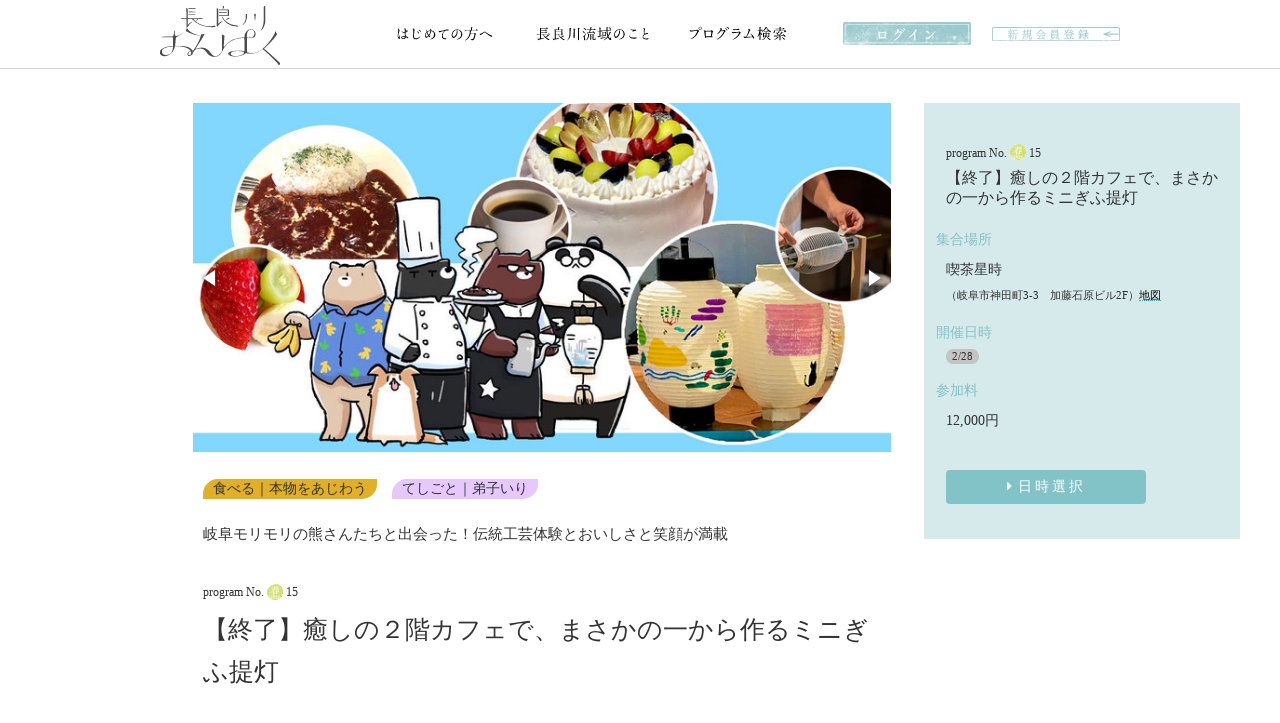

--- FILE ---
content_type: text/html; charset=utf-8
request_url: https://nagaragawa.onpaku.asia/programs/5f743646421aa96391000c83
body_size: 26454
content:
<!DOCTYPE html><html lang="ja"><head><meta charset="utf-8" /><meta content="IE=Edge,chrome=1" http-equiv="X-UA-Compatible" /><meta content="width=device-width,initial-scale=1.0,minimum-scale=1.0" name="viewport" /><script src="https://maps.googleapis.com/maps/api/js?v=3&amp;language=ja&amp;key=AIzaSyAYRzvZH6RtHfYbpULPFFN-VirWT5InJt8"></script><meta content="【終了】癒しの２階カフェで、まさかの一から作るミニぎふ提灯" property="og:title" /><meta content="岐阜モリモリの熊さんたちと出会った！伝統工芸体験とおいしさと笑顔が満載 岐阜のことをもっと知りたい？それなら岐阜をもりもり伝える「熊族」にお任せ！好評プログラムを今年はさらにパワーアップして、柳ヶ瀬の癒し空間「喫茶星時」で開催します。かわいいサイズの伝統工芸品「岐阜提灯」を作り、岐阜グルメ「山県ハヤシライス」を食べ、TVチャンピオン「フルーツ王」厳選の果実を使って、喫茶星時が作るケーキでコーヒーブレイク。合間には岐阜熊族の抱腹絶倒トークが楽しめるはず。おそらく、長良川おんぱく史上最大に岐阜が凝縮されたプログラムです！  ヒゴ巻から仕上げ、絵付けまで、提灯づくり全ての工程を体験できるのは、日本でココだけです。贅沢に「本美濃紙」を使って製作します。世界に一つだけの逸品を作ってみませんか？                ミニぎふ提灯作りの休憩時間には、Bistro sanglier 久助の山県ハヤシライスが食べられます。岐阜県山県市出身で、丸善の創業者が生み出したハヤシライスを、地元食材で昇華したご当地グルメです。    提灯作りの後には、TVチャンピオン「フルーツ王」大熊果実店店長が厳選したフルーツを喫茶星時さんが素敵なフルーツケーキに仕上げます。      星時さんが淹れるコーヒーと、フルーツケーキで癒されましょう！岐阜熊族から参加者のみなさんへ、何かシークレットがあるかも……!?  お客様の声※過去開催プログラムに参加されたお客様の感想です。今回の開催とは一部内容が異なるところもあります。  ●岐阜に住み始めて10ヶ月です。友人もおらず、お店も知らず、岐阜に住んでいる感じがしない日をすごしています。こういった、外の人が参加しやすい、岐阜のイベントがすごくうれしかったです。興味を持ったちょうちんの制作工程を体験でき、久しぶりのものづくりがとても楽しかったです。参加した皆さん、お店の方と、よい時間を過ごさせていただきました。(20代女性) ●物づくりは楽しい！！今回はじめて体験した提灯づくりでしたが、とても作りやすく、素人でも満足できる仕上がりになる優れものキットだと思いました。また作りたいです！（50代女性）         ●企画がオリジナルで、貴重な紙なども用意していただき、伝統の技を体験できたのもよかった。先生方の雰囲気がたいへんよく、丁寧に教えてくださったのがたいへん楽しかった（50代女性） ●普段なかなかできない体験をさせてもらった。ありがとうございました。（50代男性） ●良かった。伝統工芸が体験したかったので、とてもありがたい企画でした。求職中なので、自分に合う仕事をみつけるいい機会になりました。ありがとうございました。（30代女性）         " property="og:description" /><meta content="summary_large_image" name="twitter:card" /><meta content="https://storage.googleapis.com/nagaragawa-onpaku-asia/upload/nagaragawa.onpaku.asia/program_images/5f8e7023421aa97a4c0008fd/display.jpg?1613485338" property="og:image" /><title>【終了】癒しの２階カフェで、まさかの一から作るミニぎふ提灯</title><link rel="stylesheet" media="all" href="/assets/n_onpaku-2c8b26f3962c7b06250b064491ef9d48.css" /><script src="/assets/n_onpaku-3d9f8c419a433684bf55b3e6900f8573.js"></script><script>
//<![CDATA[
window.gon={};gon.zoom=16;gon.gmap_markers=[{"lat":35.41965752061785,"lng":136.76058868343242,"infowindow":"【終了】癒しの２階カフェで、まさかの一から作るミニぎふ提灯"}];gon.action_url="/programs/5f743646421aa96391000c83/executions/bulk_create/2026/2";gon.program_id="5f743646421aa96391000c83";
//]]>
</script><link rel="shortcut icon" type="image/png" href="/upload/nagaragawa.onpaku.asia/events/5f2a5986421aa9336a00007d/favicons/original.png?1607909518" /><meta name="csrf-param" content="authenticity_token" />
<meta name="csrf-token" content="GRhzSf44LFPEqwMsBGwNCaRxcetOlp3W/dnHaKS0eFX1F4JOzHIJ0oJMWRlmEvkwBljb9zVg2GLfj0XlM5cr/g==" /><script>
  (function(i,s,o,g,r,a,m){i['GoogleAnalyticsObject']=r;i[r]=i[r]||function(){
  (i[r].q=i[r].q||[]).push(arguments)},i[r].l=1*new Date();a=s.createElement(o),
  m=s.getElementsByTagName(o)[0];a.async=1;a.src=g;m.parentNode.insertBefore(a,m)
  })(window,document,'script','https://www.google-analytics.com/analytics.js','ga');

  ga('create', 'UA-23210898-8', 'auto');
  ga('send', 'pageview');

</script>
<!-- Begin Mieruca Embed Code -->
<script type="text/javascript" id="mierucajs">
window.__fid = window.__fid || [];__fid.push([217635522]);
(function() {
function mieruca(){if(typeof window.__fjsld != "undefined") return; window.__fjsld = 1; var fjs = document.createElement('script'); fjs.type = 'text/javascript'; fjs.async = true; fjs.id = "fjssync"; var timestamp = new Date;fjs.src = ('https:' == document.location.protocol ? 'https' : 'http') + '://hm.mieru-ca.com/service/js/mieruca-hm.js?v='+ timestamp.getTime(); var x = document.getElementsByTagName('script')[0]; x.parentNode.insertBefore(fjs, x); };
setTimeout(mieruca, 500); document.readyState != "complete" ? (window.attachEvent ? window.attachEvent("onload", mieruca) : window.addEventListener("load", mieruca, false)) : mieruca();
})();
</script>
<!-- End Mieruca Embed Code -->

<!-- LightBox的な luminous-lightbox CDN使用 -->
<link rel="stylesheet" href="//cdnjs.cloudflare.com/ajax/libs/luminous-lightbox/2.3.2/luminous-basic.min.css" />
<script src="//cdnjs.cloudflare.com/ajax/libs/luminous-lightbox/2.3.2/luminous.min.js"></script>

<script>
var demoTrigger = document.querySelector('.zoom-in');
new Luminous(demoTrigger);
</script>
<!-- /luminous-lightbox　LightBox的ここまで -->

</head><body class="programs show drawer drawer--right" id="thema-n-onpaku"><div id="wrapper"><div class="noprint"><div class="n-onpaku-navi-wrapper"><div class="n-onpaku-navi"><a class="n-onpaku-navi-link" href="/"><img class="n-onpaku-navi-logo" src="/images/n_onpaku/logo_s.svg" alt="Logo s" /></a><a class="n-onpaku-navi-link" href="/freepages/about-us"><img class="n-onpaku-navi-first" src="/images/n_onpaku/menu_first.svg" alt="Menu first" /></a><a class="n-onpaku-navi-link" href="/freepages/area"><img class="n-onpaku-navi-about" src="/images/n_onpaku/menu_about.svg" alt="Menu about" /></a><a class="n-onpaku-navi-link" href="https://nagaragawa.onpaku.asia/events/n-onpaku2020-21/detailed_search"><img class="n-onpaku-navi-search" src="/images/n_onpaku/menu_search.svg" alt="Menu search" /></a><a class="n-onpaku-navi-link" href="/d/users/sign_in"><img class="n-onpaku-navi-login" src="/images/n_onpaku/login_L.svg" alt="Login l" /></a><a class="n-onpaku-navi-link" href="/d/users/sign_up"><img class="n-onpaku-navi-shinki" src="/images/n_onpaku/shinki-botan_L.svg" alt="Shinki botan l" /></a></div></div></div><main role="main"><div class="container"><div class="n-onpaku-program"><div class="n-onpaku-program-left-and-right"><div class="n-onpaku-program-left"><div class="fotorama" data-autoplay="6000" data-loop="true" data-nav="false" data-width="100%"><img src="https://storage.googleapis.com/nagaragawa-onpaku-asia/upload/nagaragawa.onpaku.asia/program_images/5f8e7023421aa97a4c0008fd/display.jpg?1613485338" alt="Display" /><img src="https://storage.googleapis.com/nagaragawa-onpaku-asia/upload/nagaragawa.onpaku.asia/program_images/5f8e7023421aa97a4c0008fe/display.jpg?1613487454" alt="Display" /><img src="https://storage.googleapis.com/nagaragawa-onpaku-asia/upload/nagaragawa.onpaku.asia/program_images/5f8e7023421aa97a4c0008ff/display.jpg?1603961403" alt="Display" /><img src="https://storage.googleapis.com/nagaragawa-onpaku-asia/upload/nagaragawa.onpaku.asia/program_images/5f8e7023421aa97a4c000900/display.jpg?1603961404" alt="Display" /><img src="https://storage.googleapis.com/nagaragawa-onpaku-asia/upload/nagaragawa.onpaku.asia/program_images/5f8e7023421aa97a4c000901/display.jpeg?1603174471" alt="Display" /><img src="https://storage.googleapis.com/nagaragawa-onpaku-asia/upload/nagaragawa.onpaku.asia/program_images/5f8e7023421aa97a4c000902/display.jpg?1603352907" alt="Display" /><img src="https://storage.googleapis.com/nagaragawa-onpaku-asia/upload/nagaragawa.onpaku.asia/program_images/5f91382c421aa97a4c0009ec/display.jpg?1613487455" alt="Display" /></div><div class="n-onpaku-program-indent"><ul class="n-onpaku-program-categories"><li class="n-onpaku-program-category" style="background: #e1af28">食べる｜本物をあじわう</li><li class="n-onpaku-program-category" style="background: #e7c8fd">てしごと｜弟子いり</li></ul><h2 class="n-onpaku-program-sub-title">岐阜モリモリの熊さんたちと出会った！伝統工芸体験とおいしさと笑顔が満載</h2><h2 class="number"><span class="title">program No.</span><img onerror="this.onerror=null;this.src=&#39;/images/noimage.jpg&#39;;" src="https://storage.googleapis.com/nagaragawa-onpaku-asia/upload/nagaragawa.onpaku.asia/events/5f2a5986421aa9336a00007d/icons/original.png?1596611106" alt="Original" width="16" height="16" /><span class="number">15</span></h2><h1 class="n-onpaku-program-title">【終了】癒しの２階カフェで、まさかの一から作るミニぎふ提灯</h1><div class="n-onpaku-program-outline"><p>岐阜のことをもっと知りたい？それなら岐阜をもりもり伝える「熊族」にお任せ！<br>
好評プログラムを今年はさらにパワーアップして、柳ヶ瀬の癒し空間「喫茶星時」で開催します。</p>

<p>かわいいサイズの伝統工芸品<b>「岐阜提灯」を作り</b>、<br>岐阜グルメ<b>「山県ハヤシライス」</b>を食べ、<br>
TVチャンピオン<b>「フルーツ王」厳選の果実</b>を使って、<br><b>喫茶星時が作るケーキ</b>でコーヒーブレイク。<br>
</p>
<p>合間には岐阜熊族の抱腹絶倒トークが楽しめるはず。<br>
<br>
おそらく、長良川おんぱく史上最大に岐阜が凝縮されたプログラムです！</p>

<div class="row">
  <div class="col-sm-6">
<p>ヒゴ巻から仕上げ、絵付けまで、<br>
提灯づくり全ての工程を体験できるのは、<br>
日本でココだけです。</p>
<p>贅沢に「本美濃紙」を使って製作します。</p>
<p>世界に一つだけの逸品を作ってみませんか？</p>
</div>
  <div class="col-sm-6">
<img src="https://storage.googleapis.com/nagaragawa-onpaku-asia/upload/nagaragawa.onpaku.asia/freepage_images/602bef37421aa971c8000a8e/original.jpg?1613492023" onerror="this.onerror=null;this.src='/images/noimage.jpg';" style="width:100%;">
  </div>
</div>
<div class="row">
  <div class="col-sm-6">
<img src="https://storage.googleapis.com/nagaragawa-onpaku-asia/upload/nagaragawa.onpaku.asia/freepage_images/602be090421aa9563c000000/original.jpg?1613488271" onerror="this.onerror=null;this.src='/images/noimage.jpg';" style="width:100%;"><br><p></p>
  </div>
  <div class="col-sm-6">
<img src="https://storage.googleapis.com/nagaragawa-onpaku-asia/upload/nagaragawa.onpaku.asia/freepage_images/602be08f421aa971c8000a80/original.jpg?1613488271" onerror="this.onerror=null;this.src='/images/noimage.jpg';" style="width:100%;">
  </div>
  </div>

<div class="row">
  <div class="col-sm-6">
<p>ミニぎふ提灯作りの休憩時間には、<br>
<b>Bistro sanglier 久助</b>の<br>
山県ハヤシライスが食べられます。
岐阜県山県市出身で、丸善の創業者が生み出したハヤシライスを、地元食材で昇華したご当地グルメです。</p>
  </div>
  <div class="col-sm-6">
<p><img src="https://storage.googleapis.com/nagaragawa-onpaku-asia/upload/nagaragawa.onpaku.asia/freepage_images/6017a284421aa971c80002e5/original.jpg?1612161668" onerror="this.onerror=null;this.src='/images/noimage.jpg';" style="width:100%;"></p></div>
</div>
<p>提灯作りの後には、<br>
TVチャンピオン「フルーツ王」<b>大熊果実店店長</b>が厳選したフルーツを<br>
喫茶星時さんが素敵なフルーツケーキに仕上げます。</p>

<div class="row">
  <div class="col-sm-6">
<img src="https://storage.googleapis.com/nagaragawa-onpaku-asia/upload/nagaragawa.onpaku.asia/freepage_images/602be4ae421aa971c8000a84/original.jpg?1613489325" onerror="this.onerror=null;this.src='/images/noimage.jpg';" style="width:100%;">
  </div>
  <div class="col-sm-6">
<p><img src="https://storage.googleapis.com/nagaragawa-onpaku-asia/upload/nagaragawa.onpaku.asia/freepage_images/6017a296421aa971c80002e6/original.jpg?1612161686" onerror="this.onerror=null;this.src='/images/noimage.jpg';" style="width:100%;"></p></div>
</div>
<p>星時さんが淹れるコーヒーと、フルーツケーキで癒されましょう！</p>
<p>岐阜熊族から参加者のみなさんへ、何かシークレットがあるかも……!?</p>  

<h3>お客様の声</h3>
<div style="text-indent: -1em;margin-left: 1em;">
<p style="font-size:0.9em;">※過去開催プログラムに参加されたお客様の感想です。<br>
今回の開催とは一部内容が異なるところもあります。<br></p>

<div class="row">
  <div class="col-sm-5">
<p>●岐阜に住み始めて10ヶ月です。友人もおらず、お店も知らず、岐阜に住んでいる感じがしない日をすごしています。こういった、外の人が参加しやすい、岐阜のイベントがすごくうれしかったです。興味を持ったちょうちんの制作工程を体験でき、久しぶりのものづくりがとても楽しかったです。参加した皆さん、お店の方と、よい時間を過ごさせていただきました。(20代女性)</p> 
<p>●物づくりは楽しい！！今回はじめて体験した提灯づくりでしたが、とても作りやすく、素人でも満足できる仕上がりになる優れものキットだと思いました。また作りたいです！（50代女性）</p> 
  </div>
  <div class="col-sm-1">
  </div>
  <div class="col-sm-5">
<p>●企画がオリジナルで、貴重な紙なども用意していただき、伝統の技を体験できたのもよかった。先生方の雰囲気がたいへんよく、丁寧に教えてくださったのがたいへん楽しかった（50代女性）</p> 
<p>●普段なかなかできない体験をさせてもらった。ありがとうございました。（50代男性）</p> 
<p>●良かった。伝統工芸が体験したかったので、とてもありがたい企画でした。求職中なので、自分に合う仕事をみつけるいい機会になりました。ありがとうございました。（30代女性）</p> 
  </div>
  <div class="col-sm-1">
  </div>
</div>
</div>

<div class="row">
  <div class="col-sm-12">
<img src="https://storage.googleapis.com/nagaragawa-onpaku-asia/upload/nagaragawa.onpaku.asia/freepage_images/602bea09421aa971c8000a86/original.jpg?1613490697" onerror="this.onerror=null;this.src='/images/noimage.jpg';" style="width:100%;"></div>
</div>


</div></div><h3>案内人</h3><div class="n-onpaku-program-guides"><div class="n-onpaku-program-indent"><div class="n-onpaku-program-guide"><div class="row"><div class="col-sm-5"><div class="n-onpaku-program-guide-image"><img src="https://storage.googleapis.com/nagaragawa-onpaku-asia/upload/nagaragawa.onpaku.asia/guides/5f87be96421aa97a4c000534/display.jpg?1613486143" alt="Display" /></div></div><div class="col-sm-7"><div class="n-onpaku-program-guide-explain"><p>岐阜熊族（フル熊・星熊・黒熊・パンダ）</p><p>パンダ：提灯職人歴１５年でもあり美濃国戦国案内人でもある</p>

<p>星熊　 ：インスタ映えで話題のカフェ喫茶星時オーナー ゴロ
</p></div></div></div></div><div class="n-onpaku-program-guide"><div class="row"><div class="col-sm-5"><div class="n-onpaku-program-guide-image"><img src="https://storage.googleapis.com/nagaragawa-onpaku-asia/upload/nagaragawa.onpaku.asia/guides/5f8e7143421aa97a4c000909/display.jpg?1613486551" alt="Display" /></div></div><div class="col-sm-7"><div class="n-onpaku-program-guide-explain"><p></p><p>黒熊　 ：川口春奈も食べた山県ハヤシライス
<br />　　　　　Bistro sanglier 久助オ－ナ-シェフ
<br />フル熊：TVチャンンピオンフルーツ王　
<br />　　　　　大熊果実店店長大熊伸哉
</p></div></div></div></div></div></div><h3>備考</h3><div class="n-onpaku-program-indent"><p>絵具や糊などを使うので汚れても大丈夫な服装でご参加ください。
<br />エプロン等も必要です。　
<br />コーヒーが苦手の方には違うドリンクを提供します。</p>

<p>　※写真のケーキ・ハヤシライス・提灯はイメージです。</p></div><h3>基本情報</h3><div class="n-onpaku-program-kihon"><div class="n-onpaku-program-indent"><div class="n-onpaku-program-kihon-title-and-number"><div class="n-onpaku-program-kihon-number"><h4 class="hidden-xs">program No.</h4><h5><img onerror="this.onerror=null;this.src=&#39;/images/noimage.jpg&#39;;" src="https://storage.googleapis.com/nagaragawa-onpaku-asia/upload/nagaragawa.onpaku.asia/events/5f2a5986421aa9336a00007d/icons/original.png?1596611106" alt="Original" width="32" height="32" /><span>15</span></h5></div><div class="n-onpaku-program-kihon-title">【終了】癒しの２階カフェで、まさかの一から作るミニぎふ提灯</div></div><ul class="n-onpaku-program-categories"><li class="n-onpaku-program-category" style="background: #e1af28">食べる｜本物をあじわう</li><li class="n-onpaku-program-category" style="background: #e7c8fd">てしごと｜弟子いり</li><li class="n-onpaku-program-area">岐阜市</li><li class="n-onpaku-program-tag">お一人様</li><li class="n-onpaku-program-tag">お子さまと（大きなお子さま）</li><li class="n-onpaku-program-tag">カップル・ご夫婦</li></ul><table><tr><th>参加料</th><td><p>12,000円</p></td></tr></table></div></div><h3>集合場所</h3><div class="n-onpaku-program-place"><div class="n-onpaku-program-indent"><div class="n-onpaku-program-place-address">喫茶星時<span>（岐阜市神田町3-3　加藤石原ビル2F）</span></div><div class="place-note"><p>喫茶星時<br></p></div><div id="map"></div><div class="n-onpaku-program-to-learge-map"><a target="_blank" href="https://www.google.co.jp/maps/@35.41965752061785,136.76058868343242,16z?hl=ja&amp;q=35.41965752061785,136.76058868343242"><i class="fa fa-caret-right"></i>大きな地図で見る</a></div><table><tr><th>駐車場</th><td>なし</td></tr><tr><th></th><td>近隣のコインパーキングをご利用ください。</td></tr><tr><th>最寄りのバス停</th><td>柳ケ瀬</td></tr></table></div></div><div id="n-onpaku-program-select-reservation"><h3>予約する日程を選択</h3><div id="all-executions-list"></div></div></div><div class="n-onpaku-program-right"><div class="n-onpaku-program-outline-box"><h4 class="number">program No.<img width="16x16" onerror="this.onerror=null;this.src=&#39;/images/noimage.jpg&#39;;" src="https://storage.googleapis.com/nagaragawa-onpaku-asia/upload/nagaragawa.onpaku.asia/events/5f2a5986421aa9336a00007d/icons/original.png?1596611106" alt="Original" /><span>15</span></h4><h4>【終了】癒しの２階カフェで、まさかの一から作るミニぎふ提灯</h4><div class="n-onpaku-program-outline-box-section"><h5>集合場所</h5><p>喫茶星時</p><p class="address">（岐阜市神田町3-3　加藤石原ビル2F）<a target="_blank" href="https://www.google.com/maps/@35.41965752061785,136.76058868343242,16z?hl=ja&amp;q=35.41965752061785,136.76058868343242">地図</a></p></div><div class="n-onpaku-program-outline-box-section"><h5>開催日時</h5><div class="n-onpaku-top-program-dates"><div class="n-onpaku-top-program-date n-onpaku-top-program-status-end">2/28</div></div></div><div class="n-onpaku-program-outline-box-section"><h5>参加料</h5><p>12,000円</p></div><div class="n-onpaku-program-outline-box-section"><a href="#n-onpaku-program-select-reservation"><div class="btn btn-nichijisentaku"><i class="fa fa-caret-right"></i>日時選択</div></a></div></div><div class="n-onpaku-program-scroll-to-reservation"><a href="#n-onpaku-program-select-reservation"><img src="/images/n_onpaku/moushikomi-botan_s.svg" alt="Moushikomi botan s" /></a></div></div></div><div class="n-onpaku-program-osusume-programs"><h3>おすすめ</h3><div class="row"><div class="col-md-4 col-sm-6 col-xs-12"><div class="program"><div class="n-onpaku-top-program"><a href="/programs/5f800b18421aa97a4c0001a8"><img class="n-onpaku-top-program-image" src="https://storage.googleapis.com/nagaragawa-onpaku-asia/upload/nagaragawa.onpaku.asia/program_images/5f800b26421aa97a4c0001a9/thumb.jpg?1603345782" alt="Thumb" /></a><div class="n-onpaku-top-program-explain"><a href="/programs/5f800b18421aa97a4c0001a8"><div class="n-onpaku-top-program-subtitle">女子による女子のためのお楽しみ♪</div><div class="n-onpaku-top-program-title">アンティークキモノで川原町フォトツアー</div></a><div class="n-onpaku-top-program-areas"><div class="n-onpaku-top-program-area">岐阜市</div></div><div class="n-onpaku-top-program-dates"><div class="n-onpaku-top-program-date n-onpaku-top-program-status-end">2/23</div><div class="n-onpaku-top-program-date n-onpaku-top-program-status-end">3/13</div></div></div><img class="n-onpaku-top-program-badge" src="https://storage.googleapis.com/nagaragawa-onpaku-asia/upload/nagaragawa.onpaku.asia/badges/592ccd23421aa93c110000c5/original.png?1496108323" alt="Original" /><img class="n-onpaku-top-program-event-icon" onerror="this.onerror=null;this.src=&#39;/images/noimage.jpg&#39;;" src="https://storage.googleapis.com/nagaragawa-onpaku-asia/upload/nagaragawa.onpaku.asia/events/5f2a5986421aa9336a00007d/icons/original.png?1596611106" alt="Original" /><span class="n-onpaku-top-program-number">29</span></div></div></div><div class="col-md-4 col-sm-6 col-xs-12"><div class="program"><div class="n-onpaku-top-program"><a href="/programs/5f8e68d1421aa97a4c0008ee"><img class="n-onpaku-top-program-image" src="https://storage.googleapis.com/nagaragawa-onpaku-asia/upload/nagaragawa.onpaku.asia/program_images/5f8e68d9421aa97a4c0008ef/thumb.jpg?1603786127" alt="Thumb" /></a><div class="n-onpaku-top-program-explain"><a href="/programs/5f8e68d1421aa97a4c0008ee"><div class="n-onpaku-top-program-subtitle">あの「さっちん」が　いちご　にも手を出した！！</div><div class="n-onpaku-top-program-title">菓子工房さっちん 矢島幸江に学ぶ ・ぎふいちごのタルト作り</div></a><div class="n-onpaku-top-program-areas"><div class="n-onpaku-top-program-area">岐阜市</div></div><div class="n-onpaku-top-program-dates"><div class="n-onpaku-top-program-date n-onpaku-top-program-status-end">3/13</div><div class="n-onpaku-top-program-date n-onpaku-top-program-status-end">3/13</div><div class="n-onpaku-top-program-date n-onpaku-top-program-status-end">3/14</div><div class="n-onpaku-top-program-date n-onpaku-top-program-status-end">3/14</div></div></div><img class="n-onpaku-top-program-badge" src="https://storage.googleapis.com/nagaragawa-onpaku-asia/upload/nagaragawa.onpaku.asia/badges/592ccb96421aa93c110000bf/original.png?1496107926" alt="Original" /><img class="n-onpaku-top-program-event-icon" onerror="this.onerror=null;this.src=&#39;/images/noimage.jpg&#39;;" src="https://storage.googleapis.com/nagaragawa-onpaku-asia/upload/nagaragawa.onpaku.asia/events/5f2a5986421aa9336a00007d/icons/original.png?1596611106" alt="Original" /><span class="n-onpaku-top-program-number">14</span></div></div></div><div class="col-md-4 col-sm-6 col-xs-12"><div class="program"><div class="n-onpaku-top-program"><a href="/programs/5f72d899421aa96391000c03"><img class="n-onpaku-top-program-image" src="https://storage.googleapis.com/nagaragawa-onpaku-asia/upload/nagaragawa.onpaku.asia/program_images/5f7eaf15421aa97a4c000120/thumb.jpg?1611302091" alt="Thumb" /></a><div class="n-onpaku-top-program-explain"><a href="/programs/5f72d899421aa96391000c03"><div class="n-onpaku-top-program-subtitle">山里の暮らしを作り手に学ぶ。自宅キッチンで、春の香りのよもぎ染め体験</div><div class="n-onpaku-top-program-title">【終了】[石徹白洋品店] おうちで、初めての草木染め</div></a><div class="n-onpaku-top-program-areas"><div class="n-onpaku-top-program-area">オンライン</div></div><div class="n-onpaku-top-program-dates"><div class="n-onpaku-top-program-date n-onpaku-top-program-status-end">2/6</div><div class="n-onpaku-top-program-date n-onpaku-top-program-status-end">2/9</div></div></div><img class="n-onpaku-top-program-badge" src="https://storage.googleapis.com/nagaragawa-onpaku-asia/upload/nagaragawa.onpaku.asia/badges/592ccb96421aa93c110000bf/original.png?1496107926" alt="Original" /><img class="n-onpaku-top-program-event-icon" onerror="this.onerror=null;this.src=&#39;/images/noimage.jpg&#39;;" src="https://storage.googleapis.com/nagaragawa-onpaku-asia/upload/nagaragawa.onpaku.asia/events/5f2a5986421aa9336a00007d/icons/original.png?1596611106" alt="Original" /><span class="n-onpaku-top-program-number">27</span></div></div></div></div></div><div class="tokutei-sho"><a href="https://nagaragawa.onpaku.asia/freepages/tokutei">特定商取引法（通信販売）に基づく表記</a></div></div></div></main><div class="to_top to_top_no_image"><i class="fa fa-caret-up"></i><br />TOP</div></div></body></html>

--- FILE ---
content_type: text/css
request_url: https://nagaragawa.onpaku.asia/assets/n_onpaku-2c8b26f3962c7b06250b064491ef9d48.css
body_size: 86279
content:
                /*!
* Bootstrap v3.3.5 (http://getbootstrap.com)
* Copyright 2011-2015 Twitter, Inc.
* Licensed under MIT (https://github.com/twbs/bootstrap/blob/master/LICENSE)
*//*! normalize.css v3.0.3 | MIT License | github.com/necolas/normalize.css */html{font-family:sans-serif;-webkit-text-size-adjust:100%;-ms-text-size-adjust:100%}body{margin:0}article,aside,details,figcaption,figure,footer,header,hgroup,main,menu,nav,section,summary{display:block}audio,canvas,progress,video{display:inline-block;vertical-align:baseline}audio:not([controls]){display:none;height:0}[hidden],template{display:none}a{background-color:transparent}a:active,a:hover{outline:0}abbr[title]{border-bottom:1px dotted}b,strong{font-weight:bold}dfn{font-style:italic}h1{margin:.67em 0;font-size:2em}mark{color:#000;background:#ff0}small{font-size:80%}sub,sup{position:relative;font-size:75%;line-height:0;vertical-align:baseline}sup{top:-.5em}sub{bottom:-.25em}img{border:0}svg:not(:root){overflow:hidden}figure{margin:1em 40px}hr{height:0;-webkit-box-sizing:content-box;-moz-box-sizing:content-box;box-sizing:content-box}pre{overflow:auto}code,kbd,pre,samp{font-family:monospace, monospace;font-size:1em}button,input,optgroup,select,textarea{margin:0;font:inherit;color:inherit}button{overflow:visible}button,select{text-transform:none}button,html input[type="button"],input[type="reset"],input[type="submit"]{-webkit-appearance:button;cursor:pointer}button[disabled],html input[disabled]{cursor:default}button::-moz-focus-inner,input::-moz-focus-inner{padding:0;border:0}input{line-height:normal}input[type="checkbox"],input[type="radio"]{-webkit-box-sizing:border-box;-moz-box-sizing:border-box;box-sizing:border-box;padding:0}input[type="number"]::-webkit-inner-spin-button,input[type="number"]::-webkit-outer-spin-button{height:auto}input[type="search"]{-webkit-box-sizing:content-box;-moz-box-sizing:content-box;box-sizing:content-box;-webkit-appearance:textfield}input[type="search"]::-webkit-search-cancel-button,input[type="search"]::-webkit-search-decoration{-webkit-appearance:none}fieldset{padding:.35em .625em .75em;margin:0 2px;border:1px solid #c0c0c0}legend{padding:0;border:0}textarea{overflow:auto}optgroup{font-weight:bold}table{border-spacing:0;border-collapse:collapse}td,th{padding:0}/*! Source: https://github.com/h5bp/html5-boilerplate/blob/master/src/css/main.css */@media print{*,*:before,*:after{color:#000 !important;text-shadow:none !important;background:transparent !important;-webkit-box-shadow:none !important;box-shadow:none !important}a,a:visited{text-decoration:underline}a[href]:after{content:" (" attr(href) ")"}abbr[title]:after{content:" (" attr(title) ")"}a[href^="#"]:after,a[href^="javascript:"]:after{content:""}pre,blockquote{border:1px solid #999;page-break-inside:avoid}thead{display:table-header-group}tr,img{page-break-inside:avoid}img{max-width:100% !important}p,h2,h3{orphans:3;widows:3}h2,h3{page-break-after:avoid}.navbar{display:none}.btn>.caret,.dropup>.btn>.caret{border-top-color:#000 !important}.label{border:1px solid #000}.table{border-collapse:collapse !important}.table td,.table th{background-color:#fff !important}.table-bordered th,.table-bordered td{border:1px solid #ddd !important}}@font-face{font-family:'Glyphicons Halflings';src:url(/assets/bootstrap/dist/fonts/glyphicons-halflings-regular-88fa1db06a580208b6f5b31491b4fe8d.eot);src:url(/assets/bootstrap/dist/fonts/glyphicons-halflings-regular-88fa1db06a580208b6f5b31491b4fe8d.eot?#iefix) format("embedded-opentype"),url(/assets/bootstrap/dist/fonts/glyphicons-halflings-regular-f4fb7e94592b2733a97a9392ab74185a.woff2) format("woff2"),url(/assets/bootstrap/dist/fonts/glyphicons-halflings-regular-34f72fd795514ba19c22976c3151a7b0.woff) format("woff"),url(/assets/bootstrap/dist/fonts/glyphicons-halflings-regular-165ad482e46f0364b1daa6770ce3468f.ttf) format("truetype"),url(/assets/bootstrap/dist/fonts/glyphicons-halflings-regular-2742f7bf0eec2353508d3f5e8c872a28.svg#glyphicons_halflingsregular) format("svg")}.glyphicon{position:relative;top:1px;display:inline-block;font-family:'Glyphicons Halflings';font-style:normal;font-weight:normal;line-height:1;-webkit-font-smoothing:antialiased;-moz-osx-font-smoothing:grayscale}.glyphicon-asterisk:before{content:"\2a"}.glyphicon-plus:before{content:"\2b"}.glyphicon-euro:before,.glyphicon-eur:before{content:"\20ac"}.glyphicon-minus:before{content:"\2212"}.glyphicon-cloud:before{content:"\2601"}.glyphicon-envelope:before{content:"\2709"}.glyphicon-pencil:before{content:"\270f"}.glyphicon-glass:before{content:"\e001"}.glyphicon-music:before{content:"\e002"}.glyphicon-search:before{content:"\e003"}.glyphicon-heart:before{content:"\e005"}.glyphicon-star:before{content:"\e006"}.glyphicon-star-empty:before{content:"\e007"}.glyphicon-user:before{content:"\e008"}.glyphicon-film:before{content:"\e009"}.glyphicon-th-large:before{content:"\e010"}.glyphicon-th:before{content:"\e011"}.glyphicon-th-list:before{content:"\e012"}.glyphicon-ok:before{content:"\e013"}.glyphicon-remove:before{content:"\e014"}.glyphicon-zoom-in:before{content:"\e015"}.glyphicon-zoom-out:before{content:"\e016"}.glyphicon-off:before{content:"\e017"}.glyphicon-signal:before{content:"\e018"}.glyphicon-cog:before{content:"\e019"}.glyphicon-trash:before{content:"\e020"}.glyphicon-home:before{content:"\e021"}.glyphicon-file:before{content:"\e022"}.glyphicon-time:before{content:"\e023"}.glyphicon-road:before{content:"\e024"}.glyphicon-download-alt:before{content:"\e025"}.glyphicon-download:before{content:"\e026"}.glyphicon-upload:before{content:"\e027"}.glyphicon-inbox:before{content:"\e028"}.glyphicon-play-circle:before{content:"\e029"}.glyphicon-repeat:before{content:"\e030"}.glyphicon-refresh:before{content:"\e031"}.glyphicon-list-alt:before{content:"\e032"}.glyphicon-lock:before{content:"\e033"}.glyphicon-flag:before{content:"\e034"}.glyphicon-headphones:before{content:"\e035"}.glyphicon-volume-off:before{content:"\e036"}.glyphicon-volume-down:before{content:"\e037"}.glyphicon-volume-up:before{content:"\e038"}.glyphicon-qrcode:before{content:"\e039"}.glyphicon-barcode:before{content:"\e040"}.glyphicon-tag:before{content:"\e041"}.glyphicon-tags:before{content:"\e042"}.glyphicon-book:before{content:"\e043"}.glyphicon-bookmark:before{content:"\e044"}.glyphicon-print:before{content:"\e045"}.glyphicon-camera:before{content:"\e046"}.glyphicon-font:before{content:"\e047"}.glyphicon-bold:before{content:"\e048"}.glyphicon-italic:before{content:"\e049"}.glyphicon-text-height:before{content:"\e050"}.glyphicon-text-width:before{content:"\e051"}.glyphicon-align-left:before{content:"\e052"}.glyphicon-align-center:before{content:"\e053"}.glyphicon-align-right:before{content:"\e054"}.glyphicon-align-justify:before{content:"\e055"}.glyphicon-list:before{content:"\e056"}.glyphicon-indent-left:before{content:"\e057"}.glyphicon-indent-right:before{content:"\e058"}.glyphicon-facetime-video:before{content:"\e059"}.glyphicon-picture:before{content:"\e060"}.glyphicon-map-marker:before{content:"\e062"}.glyphicon-adjust:before{content:"\e063"}.glyphicon-tint:before{content:"\e064"}.glyphicon-edit:before{content:"\e065"}.glyphicon-share:before{content:"\e066"}.glyphicon-check:before{content:"\e067"}.glyphicon-move:before{content:"\e068"}.glyphicon-step-backward:before{content:"\e069"}.glyphicon-fast-backward:before{content:"\e070"}.glyphicon-backward:before{content:"\e071"}.glyphicon-play:before{content:"\e072"}.glyphicon-pause:before{content:"\e073"}.glyphicon-stop:before{content:"\e074"}.glyphicon-forward:before{content:"\e075"}.glyphicon-fast-forward:before{content:"\e076"}.glyphicon-step-forward:before{content:"\e077"}.glyphicon-eject:before{content:"\e078"}.glyphicon-chevron-left:before{content:"\e079"}.glyphicon-chevron-right:before{content:"\e080"}.glyphicon-plus-sign:before{content:"\e081"}.glyphicon-minus-sign:before{content:"\e082"}.glyphicon-remove-sign:before{content:"\e083"}.glyphicon-ok-sign:before{content:"\e084"}.glyphicon-question-sign:before{content:"\e085"}.glyphicon-info-sign:before{content:"\e086"}.glyphicon-screenshot:before{content:"\e087"}.glyphicon-remove-circle:before{content:"\e088"}.glyphicon-ok-circle:before{content:"\e089"}.glyphicon-ban-circle:before{content:"\e090"}.glyphicon-arrow-left:before{content:"\e091"}.glyphicon-arrow-right:before{content:"\e092"}.glyphicon-arrow-up:before{content:"\e093"}.glyphicon-arrow-down:before{content:"\e094"}.glyphicon-share-alt:before{content:"\e095"}.glyphicon-resize-full:before{content:"\e096"}.glyphicon-resize-small:before{content:"\e097"}.glyphicon-exclamation-sign:before{content:"\e101"}.glyphicon-gift:before{content:"\e102"}.glyphicon-leaf:before{content:"\e103"}.glyphicon-fire:before{content:"\e104"}.glyphicon-eye-open:before{content:"\e105"}.glyphicon-eye-close:before{content:"\e106"}.glyphicon-warning-sign:before{content:"\e107"}.glyphicon-plane:before{content:"\e108"}.glyphicon-calendar:before{content:"\e109"}.glyphicon-random:before{content:"\e110"}.glyphicon-comment:before{content:"\e111"}.glyphicon-magnet:before{content:"\e112"}.glyphicon-chevron-up:before{content:"\e113"}.glyphicon-chevron-down:before{content:"\e114"}.glyphicon-retweet:before{content:"\e115"}.glyphicon-shopping-cart:before{content:"\e116"}.glyphicon-folder-close:before{content:"\e117"}.glyphicon-folder-open:before{content:"\e118"}.glyphicon-resize-vertical:before{content:"\e119"}.glyphicon-resize-horizontal:before{content:"\e120"}.glyphicon-hdd:before{content:"\e121"}.glyphicon-bullhorn:before{content:"\e122"}.glyphicon-bell:before{content:"\e123"}.glyphicon-certificate:before{content:"\e124"}.glyphicon-thumbs-up:before{content:"\e125"}.glyphicon-thumbs-down:before{content:"\e126"}.glyphicon-hand-right:before{content:"\e127"}.glyphicon-hand-left:before{content:"\e128"}.glyphicon-hand-up:before{content:"\e129"}.glyphicon-hand-down:before{content:"\e130"}.glyphicon-circle-arrow-right:before{content:"\e131"}.glyphicon-circle-arrow-left:before{content:"\e132"}.glyphicon-circle-arrow-up:before{content:"\e133"}.glyphicon-circle-arrow-down:before{content:"\e134"}.glyphicon-globe:before{content:"\e135"}.glyphicon-wrench:before{content:"\e136"}.glyphicon-tasks:before{content:"\e137"}.glyphicon-filter:before{content:"\e138"}.glyphicon-briefcase:before{content:"\e139"}.glyphicon-fullscreen:before{content:"\e140"}.glyphicon-dashboard:before{content:"\e141"}.glyphicon-paperclip:before{content:"\e142"}.glyphicon-heart-empty:before{content:"\e143"}.glyphicon-link:before{content:"\e144"}.glyphicon-phone:before{content:"\e145"}.glyphicon-pushpin:before{content:"\e146"}.glyphicon-usd:before{content:"\e148"}.glyphicon-gbp:before{content:"\e149"}.glyphicon-sort:before{content:"\e150"}.glyphicon-sort-by-alphabet:before{content:"\e151"}.glyphicon-sort-by-alphabet-alt:before{content:"\e152"}.glyphicon-sort-by-order:before{content:"\e153"}.glyphicon-sort-by-order-alt:before{content:"\e154"}.glyphicon-sort-by-attributes:before{content:"\e155"}.glyphicon-sort-by-attributes-alt:before{content:"\e156"}.glyphicon-unchecked:before{content:"\e157"}.glyphicon-expand:before{content:"\e158"}.glyphicon-collapse-down:before{content:"\e159"}.glyphicon-collapse-up:before{content:"\e160"}.glyphicon-log-in:before{content:"\e161"}.glyphicon-flash:before{content:"\e162"}.glyphicon-log-out:before{content:"\e163"}.glyphicon-new-window:before{content:"\e164"}.glyphicon-record:before{content:"\e165"}.glyphicon-save:before{content:"\e166"}.glyphicon-open:before{content:"\e167"}.glyphicon-saved:before{content:"\e168"}.glyphicon-import:before{content:"\e169"}.glyphicon-export:before{content:"\e170"}.glyphicon-send:before{content:"\e171"}.glyphicon-floppy-disk:before{content:"\e172"}.glyphicon-floppy-saved:before{content:"\e173"}.glyphicon-floppy-remove:before{content:"\e174"}.glyphicon-floppy-save:before{content:"\e175"}.glyphicon-floppy-open:before{content:"\e176"}.glyphicon-credit-card:before{content:"\e177"}.glyphicon-transfer:before{content:"\e178"}.glyphicon-cutlery:before{content:"\e179"}.glyphicon-header:before{content:"\e180"}.glyphicon-compressed:before{content:"\e181"}.glyphicon-earphone:before{content:"\e182"}.glyphicon-phone-alt:before{content:"\e183"}.glyphicon-tower:before{content:"\e184"}.glyphicon-stats:before{content:"\e185"}.glyphicon-sd-video:before{content:"\e186"}.glyphicon-hd-video:before{content:"\e187"}.glyphicon-subtitles:before{content:"\e188"}.glyphicon-sound-stereo:before{content:"\e189"}.glyphicon-sound-dolby:before{content:"\e190"}.glyphicon-sound-5-1:before{content:"\e191"}.glyphicon-sound-6-1:before{content:"\e192"}.glyphicon-sound-7-1:before{content:"\e193"}.glyphicon-copyright-mark:before{content:"\e194"}.glyphicon-registration-mark:before{content:"\e195"}.glyphicon-cloud-download:before{content:"\e197"}.glyphicon-cloud-upload:before{content:"\e198"}.glyphicon-tree-conifer:before{content:"\e199"}.glyphicon-tree-deciduous:before{content:"\e200"}.glyphicon-cd:before{content:"\e201"}.glyphicon-save-file:before{content:"\e202"}.glyphicon-open-file:before{content:"\e203"}.glyphicon-level-up:before{content:"\e204"}.glyphicon-copy:before{content:"\e205"}.glyphicon-paste:before{content:"\e206"}.glyphicon-alert:before{content:"\e209"}.glyphicon-equalizer:before{content:"\e210"}.glyphicon-king:before{content:"\e211"}.glyphicon-queen:before{content:"\e212"}.glyphicon-pawn:before{content:"\e213"}.glyphicon-bishop:before{content:"\e214"}.glyphicon-knight:before{content:"\e215"}.glyphicon-baby-formula:before{content:"\e216"}.glyphicon-tent:before{content:"\26fa"}.glyphicon-blackboard:before{content:"\e218"}.glyphicon-bed:before{content:"\e219"}.glyphicon-apple:before{content:"\f8ff"}.glyphicon-erase:before{content:"\e221"}.glyphicon-hourglass:before{content:"\231b"}.glyphicon-lamp:before{content:"\e223"}.glyphicon-duplicate:before{content:"\e224"}.glyphicon-piggy-bank:before{content:"\e225"}.glyphicon-scissors:before{content:"\e226"}.glyphicon-bitcoin:before{content:"\e227"}.glyphicon-btc:before{content:"\e227"}.glyphicon-xbt:before{content:"\e227"}.glyphicon-yen:before{content:"\00a5"}.glyphicon-jpy:before{content:"\00a5"}.glyphicon-ruble:before{content:"\20bd"}.glyphicon-rub:before{content:"\20bd"}.glyphicon-scale:before{content:"\e230"}.glyphicon-ice-lolly:before{content:"\e231"}.glyphicon-ice-lolly-tasted:before{content:"\e232"}.glyphicon-education:before{content:"\e233"}.glyphicon-option-horizontal:before{content:"\e234"}.glyphicon-option-vertical:before{content:"\e235"}.glyphicon-menu-hamburger:before{content:"\e236"}.glyphicon-modal-window:before{content:"\e237"}.glyphicon-oil:before{content:"\e238"}.glyphicon-grain:before{content:"\e239"}.glyphicon-sunglasses:before{content:"\e240"}.glyphicon-text-size:before{content:"\e241"}.glyphicon-text-color:before{content:"\e242"}.glyphicon-text-background:before{content:"\e243"}.glyphicon-object-align-top:before{content:"\e244"}.glyphicon-object-align-bottom:before{content:"\e245"}.glyphicon-object-align-horizontal:before{content:"\e246"}.glyphicon-object-align-left:before{content:"\e247"}.glyphicon-object-align-vertical:before{content:"\e248"}.glyphicon-object-align-right:before{content:"\e249"}.glyphicon-triangle-right:before{content:"\e250"}.glyphicon-triangle-left:before{content:"\e251"}.glyphicon-triangle-bottom:before{content:"\e252"}.glyphicon-triangle-top:before{content:"\e253"}.glyphicon-console:before{content:"\e254"}.glyphicon-superscript:before{content:"\e255"}.glyphicon-subscript:before{content:"\e256"}.glyphicon-menu-left:before{content:"\e257"}.glyphicon-menu-right:before{content:"\e258"}.glyphicon-menu-down:before{content:"\e259"}.glyphicon-menu-up:before{content:"\e260"}*{-webkit-box-sizing:border-box;-moz-box-sizing:border-box;box-sizing:border-box}*:before,*:after{-webkit-box-sizing:border-box;-moz-box-sizing:border-box;box-sizing:border-box}html{font-size:10px;-webkit-tap-highlight-color:transparent}body{font-family:"Helvetica Neue", Helvetica, Arial, sans-serif;font-size:14px;line-height:1.42857143;color:#333;background-color:#fff}input,button,select,textarea{font-family:inherit;font-size:inherit;line-height:inherit}a{color:#337ab7;text-decoration:none}a:hover,a:focus{color:#23527c;text-decoration:underline}a:focus{outline:thin dotted;outline:5px auto -webkit-focus-ring-color;outline-offset:-2px}figure{margin:0}img{vertical-align:middle}.img-responsive,.thumbnail>img,.thumbnail a>img,.carousel-inner>.item>img,.carousel-inner>.item>a>img{display:block;max-width:100%;height:auto}.img-rounded{border-radius:6px}.img-thumbnail{display:inline-block;max-width:100%;height:auto;padding:4px;line-height:1.42857143;background-color:#fff;border:1px solid #ddd;border-radius:4px;-webkit-transition:all .2s ease-in-out;-o-transition:all .2s ease-in-out;transition:all .2s ease-in-out}.img-circle{border-radius:50%}hr{margin-top:20px;margin-bottom:20px;border:0;border-top:1px solid #eee}.sr-only{position:absolute;width:1px;height:1px;padding:0;margin:-1px;overflow:hidden;clip:rect(0, 0, 0, 0);border:0}.sr-only-focusable:active,.sr-only-focusable:focus{position:static;width:auto;height:auto;margin:0;overflow:visible;clip:auto}[role="button"]{cursor:pointer}h1,h2,h3,h4,h5,h6,.h1,.h2,.h3,.h4,.h5,.h6{font-family:inherit;font-weight:500;line-height:1.1;color:inherit}h1 small,h2 small,h3 small,h4 small,h5 small,h6 small,.h1 small,.h2 small,.h3 small,.h4 small,.h5 small,.h6 small,h1 .small,h2 .small,h3 .small,h4 .small,h5 .small,h6 .small,.h1 .small,.h2 .small,.h3 .small,.h4 .small,.h5 .small,.h6 .small{font-weight:normal;line-height:1;color:#777}h1,.h1,h2,.h2,h3,.h3{margin-top:20px;margin-bottom:10px}h1 small,.h1 small,h2 small,.h2 small,h3 small,.h3 small,h1 .small,.h1 .small,h2 .small,.h2 .small,h3 .small,.h3 .small{font-size:65%}h4,.h4,h5,.h5,h6,.h6{margin-top:10px;margin-bottom:10px}h4 small,.h4 small,h5 small,.h5 small,h6 small,.h6 small,h4 .small,.h4 .small,h5 .small,.h5 .small,h6 .small,.h6 .small{font-size:75%}h1,.h1{font-size:36px}h2,.h2{font-size:30px}h3,.h3{font-size:24px}h4,.h4{font-size:18px}h5,.h5{font-size:14px}h6,.h6{font-size:12px}p{margin:0 0 10px}.lead{margin-bottom:20px;font-size:16px;font-weight:300;line-height:1.4}@media (min-width: 768px){.lead{font-size:21px}}small,.small{font-size:85%}mark,.mark{padding:.2em;background-color:#fcf8e3}.text-left{text-align:left}.text-right{text-align:right}.text-center{text-align:center}.text-justify{text-align:justify}.text-nowrap{white-space:nowrap}.text-lowercase{text-transform:lowercase}.text-uppercase{text-transform:uppercase}.text-capitalize{text-transform:capitalize}.text-muted{color:#777}.text-primary{color:#337ab7}a.text-primary:hover,a.text-primary:focus{color:#286090}.text-success{color:#3c763d}a.text-success:hover,a.text-success:focus{color:#2b542c}.text-info{color:#31708f}a.text-info:hover,a.text-info:focus{color:#245269}.text-warning{color:#8a6d3b}a.text-warning:hover,a.text-warning:focus{color:#66512c}.text-danger{color:#a94442}a.text-danger:hover,a.text-danger:focus{color:#843534}.bg-primary{color:#fff;background-color:#337ab7}a.bg-primary:hover,a.bg-primary:focus{background-color:#286090}.bg-success{background-color:#dff0d8}a.bg-success:hover,a.bg-success:focus{background-color:#c1e2b3}.bg-info{background-color:#d9edf7}a.bg-info:hover,a.bg-info:focus{background-color:#afd9ee}.bg-warning{background-color:#fcf8e3}a.bg-warning:hover,a.bg-warning:focus{background-color:#f7ecb5}.bg-danger{background-color:#f2dede}a.bg-danger:hover,a.bg-danger:focus{background-color:#e4b9b9}.page-header{padding-bottom:9px;margin:40px 0 20px;border-bottom:1px solid #eee}ul,ol{margin-top:0;margin-bottom:10px}ul ul,ol ul,ul ol,ol ol{margin-bottom:0}.list-unstyled{padding-left:0;list-style:none}.list-inline{padding-left:0;margin-left:-5px;list-style:none}.list-inline>li{display:inline-block;padding-right:5px;padding-left:5px}dl{margin-top:0;margin-bottom:20px}dt,dd{line-height:1.42857143}dt{font-weight:bold}dd{margin-left:0}@media (min-width: 768px){.dl-horizontal dt{float:left;width:160px;overflow:hidden;clear:left;text-align:right;text-overflow:ellipsis;white-space:nowrap}.dl-horizontal dd{margin-left:180px}}abbr[title],abbr[data-original-title]{cursor:help;border-bottom:1px dotted #777}.initialism{font-size:90%;text-transform:uppercase}blockquote{padding:10px 20px;margin:0 0 20px;font-size:17.5px;border-left:5px solid #eee}blockquote p:last-child,blockquote ul:last-child,blockquote ol:last-child{margin-bottom:0}blockquote footer,blockquote small,blockquote .small{display:block;font-size:80%;line-height:1.42857143;color:#777}blockquote footer:before,blockquote small:before,blockquote .small:before{content:'\2014 \00A0'}.blockquote-reverse,blockquote.pull-right{padding-right:15px;padding-left:0;text-align:right;border-right:5px solid #eee;border-left:0}.blockquote-reverse footer:before,blockquote.pull-right footer:before,.blockquote-reverse small:before,blockquote.pull-right small:before,.blockquote-reverse .small:before,blockquote.pull-right .small:before{content:''}.blockquote-reverse footer:after,blockquote.pull-right footer:after,.blockquote-reverse small:after,blockquote.pull-right small:after,.blockquote-reverse .small:after,blockquote.pull-right .small:after{content:'\00A0 \2014'}address{margin-bottom:20px;font-style:normal;line-height:1.42857143}code,kbd,pre,samp{font-family:Menlo, Monaco, Consolas, "Courier New", monospace}code{padding:2px 4px;font-size:90%;color:#c7254e;background-color:#f9f2f4;border-radius:4px}kbd{padding:2px 4px;font-size:90%;color:#fff;background-color:#333;border-radius:3px;-webkit-box-shadow:inset 0 -1px 0 rgba(0,0,0,0.25);box-shadow:inset 0 -1px 0 rgba(0,0,0,0.25)}kbd kbd{padding:0;font-size:100%;font-weight:bold;-webkit-box-shadow:none;box-shadow:none}pre{display:block;padding:9.5px;margin:0 0 10px;font-size:13px;line-height:1.42857143;color:#333;word-break:break-all;word-wrap:break-word;background-color:#f5f5f5;border:1px solid #ccc;border-radius:4px}pre code{padding:0;font-size:inherit;color:inherit;white-space:pre-wrap;background-color:transparent;border-radius:0}.pre-scrollable{max-height:340px;overflow-y:scroll}.container{padding-right:15px;padding-left:15px;margin-right:auto;margin-left:auto}@media (min-width: 768px){.container{width:750px}}@media (min-width: 992px){.container{width:970px}}@media (min-width: 1200px){.container{width:1170px}}.container-fluid{padding-right:15px;padding-left:15px;margin-right:auto;margin-left:auto}.row{margin-right:-15px;margin-left:-15px}.col-xs-1,.col-sm-1,.col-md-1,.col-lg-1,.col-xs-2,.col-sm-2,.col-md-2,.col-lg-2,.col-xs-3,.col-sm-3,.col-md-3,.col-lg-3,.col-xs-4,.col-sm-4,.col-md-4,.col-lg-4,.col-xs-5,.col-sm-5,.col-md-5,.col-lg-5,.col-xs-6,.col-sm-6,.col-md-6,.col-lg-6,.col-xs-7,.col-sm-7,.col-md-7,.col-lg-7,.col-xs-8,.col-sm-8,.col-md-8,.col-lg-8,.col-xs-9,.col-sm-9,.col-md-9,.col-lg-9,.col-xs-10,.col-sm-10,.col-md-10,.col-lg-10,.col-xs-11,.col-sm-11,.col-md-11,.col-lg-11,.col-xs-12,.col-sm-12,.col-md-12,.col-lg-12{position:relative;min-height:1px;padding-right:15px;padding-left:15px}.col-xs-1,.col-xs-2,.col-xs-3,.col-xs-4,.col-xs-5,.col-xs-6,.col-xs-7,.col-xs-8,.col-xs-9,.col-xs-10,.col-xs-11,.col-xs-12{float:left}.col-xs-12{width:100%}.col-xs-11{width:91.66666667%}.col-xs-10{width:83.33333333%}.col-xs-9{width:75%}.col-xs-8{width:66.66666667%}.col-xs-7{width:58.33333333%}.col-xs-6{width:50%}.col-xs-5{width:41.66666667%}.col-xs-4{width:33.33333333%}.col-xs-3{width:25%}.col-xs-2{width:16.66666667%}.col-xs-1{width:8.33333333%}.col-xs-pull-12{right:100%}.col-xs-pull-11{right:91.66666667%}.col-xs-pull-10{right:83.33333333%}.col-xs-pull-9{right:75%}.col-xs-pull-8{right:66.66666667%}.col-xs-pull-7{right:58.33333333%}.col-xs-pull-6{right:50%}.col-xs-pull-5{right:41.66666667%}.col-xs-pull-4{right:33.33333333%}.col-xs-pull-3{right:25%}.col-xs-pull-2{right:16.66666667%}.col-xs-pull-1{right:8.33333333%}.col-xs-pull-0{right:auto}.col-xs-push-12{left:100%}.col-xs-push-11{left:91.66666667%}.col-xs-push-10{left:83.33333333%}.col-xs-push-9{left:75%}.col-xs-push-8{left:66.66666667%}.col-xs-push-7{left:58.33333333%}.col-xs-push-6{left:50%}.col-xs-push-5{left:41.66666667%}.col-xs-push-4{left:33.33333333%}.col-xs-push-3{left:25%}.col-xs-push-2{left:16.66666667%}.col-xs-push-1{left:8.33333333%}.col-xs-push-0{left:auto}.col-xs-offset-12{margin-left:100%}.col-xs-offset-11{margin-left:91.66666667%}.col-xs-offset-10{margin-left:83.33333333%}.col-xs-offset-9{margin-left:75%}.col-xs-offset-8{margin-left:66.66666667%}.col-xs-offset-7{margin-left:58.33333333%}.col-xs-offset-6{margin-left:50%}.col-xs-offset-5{margin-left:41.66666667%}.col-xs-offset-4{margin-left:33.33333333%}.col-xs-offset-3{margin-left:25%}.col-xs-offset-2{margin-left:16.66666667%}.col-xs-offset-1{margin-left:8.33333333%}.col-xs-offset-0{margin-left:0}@media (min-width: 768px){.col-sm-1,.col-sm-2,.col-sm-3,.col-sm-4,.col-sm-5,.col-sm-6,.col-sm-7,.col-sm-8,.col-sm-9,.col-sm-10,.col-sm-11,.col-sm-12{float:left}.col-sm-12{width:100%}.col-sm-11{width:91.66666667%}.col-sm-10{width:83.33333333%}.col-sm-9{width:75%}.col-sm-8{width:66.66666667%}.col-sm-7{width:58.33333333%}.col-sm-6{width:50%}.col-sm-5{width:41.66666667%}.col-sm-4{width:33.33333333%}.col-sm-3{width:25%}.col-sm-2{width:16.66666667%}.col-sm-1{width:8.33333333%}.col-sm-pull-12{right:100%}.col-sm-pull-11{right:91.66666667%}.col-sm-pull-10{right:83.33333333%}.col-sm-pull-9{right:75%}.col-sm-pull-8{right:66.66666667%}.col-sm-pull-7{right:58.33333333%}.col-sm-pull-6{right:50%}.col-sm-pull-5{right:41.66666667%}.col-sm-pull-4{right:33.33333333%}.col-sm-pull-3{right:25%}.col-sm-pull-2{right:16.66666667%}.col-sm-pull-1{right:8.33333333%}.col-sm-pull-0{right:auto}.col-sm-push-12{left:100%}.col-sm-push-11{left:91.66666667%}.col-sm-push-10{left:83.33333333%}.col-sm-push-9{left:75%}.col-sm-push-8{left:66.66666667%}.col-sm-push-7{left:58.33333333%}.col-sm-push-6{left:50%}.col-sm-push-5{left:41.66666667%}.col-sm-push-4{left:33.33333333%}.col-sm-push-3{left:25%}.col-sm-push-2{left:16.66666667%}.col-sm-push-1{left:8.33333333%}.col-sm-push-0{left:auto}.col-sm-offset-12{margin-left:100%}.col-sm-offset-11{margin-left:91.66666667%}.col-sm-offset-10{margin-left:83.33333333%}.col-sm-offset-9{margin-left:75%}.col-sm-offset-8{margin-left:66.66666667%}.col-sm-offset-7{margin-left:58.33333333%}.col-sm-offset-6{margin-left:50%}.col-sm-offset-5{margin-left:41.66666667%}.col-sm-offset-4{margin-left:33.33333333%}.col-sm-offset-3{margin-left:25%}.col-sm-offset-2{margin-left:16.66666667%}.col-sm-offset-1{margin-left:8.33333333%}.col-sm-offset-0{margin-left:0}}@media (min-width: 992px){.col-md-1,.col-md-2,.col-md-3,.col-md-4,.col-md-5,.col-md-6,.col-md-7,.col-md-8,.col-md-9,.col-md-10,.col-md-11,.col-md-12{float:left}.col-md-12{width:100%}.col-md-11{width:91.66666667%}.col-md-10{width:83.33333333%}.col-md-9{width:75%}.col-md-8{width:66.66666667%}.col-md-7{width:58.33333333%}.col-md-6{width:50%}.col-md-5{width:41.66666667%}.col-md-4{width:33.33333333%}.col-md-3{width:25%}.col-md-2{width:16.66666667%}.col-md-1{width:8.33333333%}.col-md-pull-12{right:100%}.col-md-pull-11{right:91.66666667%}.col-md-pull-10{right:83.33333333%}.col-md-pull-9{right:75%}.col-md-pull-8{right:66.66666667%}.col-md-pull-7{right:58.33333333%}.col-md-pull-6{right:50%}.col-md-pull-5{right:41.66666667%}.col-md-pull-4{right:33.33333333%}.col-md-pull-3{right:25%}.col-md-pull-2{right:16.66666667%}.col-md-pull-1{right:8.33333333%}.col-md-pull-0{right:auto}.col-md-push-12{left:100%}.col-md-push-11{left:91.66666667%}.col-md-push-10{left:83.33333333%}.col-md-push-9{left:75%}.col-md-push-8{left:66.66666667%}.col-md-push-7{left:58.33333333%}.col-md-push-6{left:50%}.col-md-push-5{left:41.66666667%}.col-md-push-4{left:33.33333333%}.col-md-push-3{left:25%}.col-md-push-2{left:16.66666667%}.col-md-push-1{left:8.33333333%}.col-md-push-0{left:auto}.col-md-offset-12{margin-left:100%}.col-md-offset-11{margin-left:91.66666667%}.col-md-offset-10{margin-left:83.33333333%}.col-md-offset-9{margin-left:75%}.col-md-offset-8{margin-left:66.66666667%}.col-md-offset-7{margin-left:58.33333333%}.col-md-offset-6{margin-left:50%}.col-md-offset-5{margin-left:41.66666667%}.col-md-offset-4{margin-left:33.33333333%}.col-md-offset-3{margin-left:25%}.col-md-offset-2{margin-left:16.66666667%}.col-md-offset-1{margin-left:8.33333333%}.col-md-offset-0{margin-left:0}}@media (min-width: 1200px){.col-lg-1,.col-lg-2,.col-lg-3,.col-lg-4,.col-lg-5,.col-lg-6,.col-lg-7,.col-lg-8,.col-lg-9,.col-lg-10,.col-lg-11,.col-lg-12{float:left}.col-lg-12{width:100%}.col-lg-11{width:91.66666667%}.col-lg-10{width:83.33333333%}.col-lg-9{width:75%}.col-lg-8{width:66.66666667%}.col-lg-7{width:58.33333333%}.col-lg-6{width:50%}.col-lg-5{width:41.66666667%}.col-lg-4{width:33.33333333%}.col-lg-3{width:25%}.col-lg-2{width:16.66666667%}.col-lg-1{width:8.33333333%}.col-lg-pull-12{right:100%}.col-lg-pull-11{right:91.66666667%}.col-lg-pull-10{right:83.33333333%}.col-lg-pull-9{right:75%}.col-lg-pull-8{right:66.66666667%}.col-lg-pull-7{right:58.33333333%}.col-lg-pull-6{right:50%}.col-lg-pull-5{right:41.66666667%}.col-lg-pull-4{right:33.33333333%}.col-lg-pull-3{right:25%}.col-lg-pull-2{right:16.66666667%}.col-lg-pull-1{right:8.33333333%}.col-lg-pull-0{right:auto}.col-lg-push-12{left:100%}.col-lg-push-11{left:91.66666667%}.col-lg-push-10{left:83.33333333%}.col-lg-push-9{left:75%}.col-lg-push-8{left:66.66666667%}.col-lg-push-7{left:58.33333333%}.col-lg-push-6{left:50%}.col-lg-push-5{left:41.66666667%}.col-lg-push-4{left:33.33333333%}.col-lg-push-3{left:25%}.col-lg-push-2{left:16.66666667%}.col-lg-push-1{left:8.33333333%}.col-lg-push-0{left:auto}.col-lg-offset-12{margin-left:100%}.col-lg-offset-11{margin-left:91.66666667%}.col-lg-offset-10{margin-left:83.33333333%}.col-lg-offset-9{margin-left:75%}.col-lg-offset-8{margin-left:66.66666667%}.col-lg-offset-7{margin-left:58.33333333%}.col-lg-offset-6{margin-left:50%}.col-lg-offset-5{margin-left:41.66666667%}.col-lg-offset-4{margin-left:33.33333333%}.col-lg-offset-3{margin-left:25%}.col-lg-offset-2{margin-left:16.66666667%}.col-lg-offset-1{margin-left:8.33333333%}.col-lg-offset-0{margin-left:0}}table{background-color:transparent}caption{padding-top:8px;padding-bottom:8px;color:#777;text-align:left}th{text-align:left}.table{width:100%;max-width:100%;margin-bottom:20px}.table>thead>tr>th,.table>tbody>tr>th,.table>tfoot>tr>th,.table>thead>tr>td,.table>tbody>tr>td,.table>tfoot>tr>td{padding:8px;line-height:1.42857143;vertical-align:top;border-top:1px solid #ddd}.table>thead>tr>th{vertical-align:bottom;border-bottom:2px solid #ddd}.table>caption+thead>tr:first-child>th,.table>colgroup+thead>tr:first-child>th,.table>thead:first-child>tr:first-child>th,.table>caption+thead>tr:first-child>td,.table>colgroup+thead>tr:first-child>td,.table>thead:first-child>tr:first-child>td{border-top:0}.table>tbody+tbody{border-top:2px solid #ddd}.table .table{background-color:#fff}.table-condensed>thead>tr>th,.table-condensed>tbody>tr>th,.table-condensed>tfoot>tr>th,.table-condensed>thead>tr>td,.table-condensed>tbody>tr>td,.table-condensed>tfoot>tr>td{padding:5px}.table-bordered{border:1px solid #ddd}.table-bordered>thead>tr>th,.table-bordered>tbody>tr>th,.table-bordered>tfoot>tr>th,.table-bordered>thead>tr>td,.table-bordered>tbody>tr>td,.table-bordered>tfoot>tr>td{border:1px solid #ddd}.table-bordered>thead>tr>th,.table-bordered>thead>tr>td{border-bottom-width:2px}.table-striped>tbody>tr:nth-of-type(odd){background-color:#f9f9f9}.table-hover>tbody>tr:hover{background-color:#f5f5f5}table col[class*="col-"]{position:static;display:table-column;float:none}table td[class*="col-"],table th[class*="col-"]{position:static;display:table-cell;float:none}.table>thead>tr>td.active,.table>tbody>tr>td.active,.table>tfoot>tr>td.active,.table>thead>tr>th.active,.table>tbody>tr>th.active,.table>tfoot>tr>th.active,.table>thead>tr.active>td,.table>tbody>tr.active>td,.table>tfoot>tr.active>td,.table>thead>tr.active>th,.table>tbody>tr.active>th,.table>tfoot>tr.active>th{background-color:#f5f5f5}.table-hover>tbody>tr>td.active:hover,.table-hover>tbody>tr>th.active:hover,.table-hover>tbody>tr.active:hover>td,.table-hover>tbody>tr:hover>.active,.table-hover>tbody>tr.active:hover>th{background-color:#e8e8e8}.table>thead>tr>td.success,.table>tbody>tr>td.success,.table>tfoot>tr>td.success,.table>thead>tr>th.success,.table>tbody>tr>th.success,.table>tfoot>tr>th.success,.table>thead>tr.success>td,.table>tbody>tr.success>td,.table>tfoot>tr.success>td,.table>thead>tr.success>th,.table>tbody>tr.success>th,.table>tfoot>tr.success>th{background-color:#dff0d8}.table-hover>tbody>tr>td.success:hover,.table-hover>tbody>tr>th.success:hover,.table-hover>tbody>tr.success:hover>td,.table-hover>tbody>tr:hover>.success,.table-hover>tbody>tr.success:hover>th{background-color:#d0e9c6}.table>thead>tr>td.info,.table>tbody>tr>td.info,.table>tfoot>tr>td.info,.table>thead>tr>th.info,.table>tbody>tr>th.info,.table>tfoot>tr>th.info,.table>thead>tr.info>td,.table>tbody>tr.info>td,.table>tfoot>tr.info>td,.table>thead>tr.info>th,.table>tbody>tr.info>th,.table>tfoot>tr.info>th{background-color:#d9edf7}.table-hover>tbody>tr>td.info:hover,.table-hover>tbody>tr>th.info:hover,.table-hover>tbody>tr.info:hover>td,.table-hover>tbody>tr:hover>.info,.table-hover>tbody>tr.info:hover>th{background-color:#c4e3f3}.table>thead>tr>td.warning,.table>tbody>tr>td.warning,.table>tfoot>tr>td.warning,.table>thead>tr>th.warning,.table>tbody>tr>th.warning,.table>tfoot>tr>th.warning,.table>thead>tr.warning>td,.table>tbody>tr.warning>td,.table>tfoot>tr.warning>td,.table>thead>tr.warning>th,.table>tbody>tr.warning>th,.table>tfoot>tr.warning>th{background-color:#fcf8e3}.table-hover>tbody>tr>td.warning:hover,.table-hover>tbody>tr>th.warning:hover,.table-hover>tbody>tr.warning:hover>td,.table-hover>tbody>tr:hover>.warning,.table-hover>tbody>tr.warning:hover>th{background-color:#faf2cc}.table>thead>tr>td.danger,.table>tbody>tr>td.danger,.table>tfoot>tr>td.danger,.table>thead>tr>th.danger,.table>tbody>tr>th.danger,.table>tfoot>tr>th.danger,.table>thead>tr.danger>td,.table>tbody>tr.danger>td,.table>tfoot>tr.danger>td,.table>thead>tr.danger>th,.table>tbody>tr.danger>th,.table>tfoot>tr.danger>th{background-color:#f2dede}.table-hover>tbody>tr>td.danger:hover,.table-hover>tbody>tr>th.danger:hover,.table-hover>tbody>tr.danger:hover>td,.table-hover>tbody>tr:hover>.danger,.table-hover>tbody>tr.danger:hover>th{background-color:#ebcccc}.table-responsive{min-height:.01%;overflow-x:auto}@media screen and (max-width: 767px){.table-responsive{width:100%;margin-bottom:15px;overflow-y:hidden;-ms-overflow-style:-ms-autohiding-scrollbar;border:1px solid #ddd}.table-responsive>.table{margin-bottom:0}.table-responsive>.table>thead>tr>th,.table-responsive>.table>tbody>tr>th,.table-responsive>.table>tfoot>tr>th,.table-responsive>.table>thead>tr>td,.table-responsive>.table>tbody>tr>td,.table-responsive>.table>tfoot>tr>td{white-space:nowrap}.table-responsive>.table-bordered{border:0}.table-responsive>.table-bordered>thead>tr>th:first-child,.table-responsive>.table-bordered>tbody>tr>th:first-child,.table-responsive>.table-bordered>tfoot>tr>th:first-child,.table-responsive>.table-bordered>thead>tr>td:first-child,.table-responsive>.table-bordered>tbody>tr>td:first-child,.table-responsive>.table-bordered>tfoot>tr>td:first-child{border-left:0}.table-responsive>.table-bordered>thead>tr>th:last-child,.table-responsive>.table-bordered>tbody>tr>th:last-child,.table-responsive>.table-bordered>tfoot>tr>th:last-child,.table-responsive>.table-bordered>thead>tr>td:last-child,.table-responsive>.table-bordered>tbody>tr>td:last-child,.table-responsive>.table-bordered>tfoot>tr>td:last-child{border-right:0}.table-responsive>.table-bordered>tbody>tr:last-child>th,.table-responsive>.table-bordered>tfoot>tr:last-child>th,.table-responsive>.table-bordered>tbody>tr:last-child>td,.table-responsive>.table-bordered>tfoot>tr:last-child>td{border-bottom:0}}fieldset{min-width:0;padding:0;margin:0;border:0}legend{display:block;width:100%;padding:0;margin-bottom:20px;font-size:21px;line-height:inherit;color:#333;border:0;border-bottom:1px solid #e5e5e5}label{display:inline-block;max-width:100%;margin-bottom:5px;font-weight:bold}input[type="search"]{-webkit-box-sizing:border-box;-moz-box-sizing:border-box;box-sizing:border-box}input[type="radio"],input[type="checkbox"]{margin:4px 0 0;margin-top:1px \9;line-height:normal}input[type="file"]{display:block}input[type="range"]{display:block;width:100%}select[multiple],select[size]{height:auto}input[type="file"]:focus,input[type="radio"]:focus,input[type="checkbox"]:focus{outline:thin dotted;outline:5px auto -webkit-focus-ring-color;outline-offset:-2px}output{display:block;padding-top:7px;font-size:14px;line-height:1.42857143;color:#555}.form-control{display:block;width:100%;height:34px;padding:6px 12px;font-size:14px;line-height:1.42857143;color:#555;background-color:#fff;background-image:none;border:1px solid #ccc;border-radius:4px;-webkit-box-shadow:inset 0 1px 1px rgba(0,0,0,0.075);box-shadow:inset 0 1px 1px rgba(0,0,0,0.075);-webkit-transition:border-color ease-in-out .15s, -webkit-box-shadow ease-in-out .15s;-o-transition:border-color ease-in-out .15s, box-shadow ease-in-out .15s;transition:border-color ease-in-out .15s, box-shadow ease-in-out .15s}.form-control:focus{border-color:#66afe9;outline:0;-webkit-box-shadow:inset 0 1px 1px rgba(0,0,0,0.075),0 0 8px rgba(102,175,233,0.6);box-shadow:inset 0 1px 1px rgba(0,0,0,0.075),0 0 8px rgba(102,175,233,0.6)}.form-control::-moz-placeholder{color:#999;opacity:1}.form-control:-ms-input-placeholder{color:#999}.form-control::-webkit-input-placeholder{color:#999}.form-control[disabled],.form-control[readonly],fieldset[disabled] .form-control{background-color:#eee;opacity:1}.form-control[disabled],fieldset[disabled] .form-control{cursor:not-allowed}textarea.form-control{height:auto}input[type="search"]{-webkit-appearance:none}@media screen and (-webkit-min-device-pixel-ratio: 0){input[type="date"].form-control,input[type="time"].form-control,input[type="datetime-local"].form-control,input[type="month"].form-control{line-height:34px}input[type="date"].input-sm,input[type="time"].input-sm,input[type="datetime-local"].input-sm,input[type="month"].input-sm,.input-group-sm input[type="date"],.input-group-sm input[type="time"],.input-group-sm input[type="datetime-local"],.input-group-sm input[type="month"]{line-height:30px}input[type="date"].input-lg,input[type="time"].input-lg,input[type="datetime-local"].input-lg,input[type="month"].input-lg,.input-group-lg input[type="date"],.input-group-lg input[type="time"],.input-group-lg input[type="datetime-local"],.input-group-lg input[type="month"]{line-height:46px}}.form-group{margin-bottom:15px}.radio,.checkbox{position:relative;display:block;margin-top:10px;margin-bottom:10px}.radio label,.checkbox label{min-height:20px;padding-left:20px;margin-bottom:0;font-weight:normal;cursor:pointer}.radio input[type="radio"],.radio-inline input[type="radio"],.checkbox input[type="checkbox"],.checkbox-inline input[type="checkbox"]{position:absolute;margin-top:4px \9;margin-left:-20px}.radio+.radio,.checkbox+.checkbox{margin-top:-5px}.radio-inline,.checkbox-inline{position:relative;display:inline-block;padding-left:20px;margin-bottom:0;font-weight:normal;vertical-align:middle;cursor:pointer}.radio-inline+.radio-inline,.checkbox-inline+.checkbox-inline{margin-top:0;margin-left:10px}input[type="radio"][disabled],input[type="checkbox"][disabled],input[type="radio"].disabled,input[type="checkbox"].disabled,fieldset[disabled] input[type="radio"],fieldset[disabled] input[type="checkbox"]{cursor:not-allowed}.radio-inline.disabled,.checkbox-inline.disabled,fieldset[disabled] .radio-inline,fieldset[disabled] .checkbox-inline{cursor:not-allowed}.radio.disabled label,.checkbox.disabled label,fieldset[disabled] .radio label,fieldset[disabled] .checkbox label{cursor:not-allowed}.form-control-static{min-height:34px;padding-top:7px;padding-bottom:7px;margin-bottom:0}.form-control-static.input-lg,.form-control-static.input-sm{padding-right:0;padding-left:0}.input-sm{height:30px;padding:5px 10px;font-size:12px;line-height:1.5;border-radius:3px}select.input-sm{height:30px;line-height:30px}textarea.input-sm,select[multiple].input-sm{height:auto}.form-group-sm .form-control{height:30px;padding:5px 10px;font-size:12px;line-height:1.5;border-radius:3px}.form-group-sm select.form-control{height:30px;line-height:30px}.form-group-sm textarea.form-control,.form-group-sm select[multiple].form-control{height:auto}.form-group-sm .form-control-static{height:30px;min-height:32px;padding:6px 10px;font-size:12px;line-height:1.5}.input-lg{height:46px;padding:10px 16px;font-size:18px;line-height:1.3333333;border-radius:6px}select.input-lg{height:46px;line-height:46px}textarea.input-lg,select[multiple].input-lg{height:auto}.form-group-lg .form-control{height:46px;padding:10px 16px;font-size:18px;line-height:1.3333333;border-radius:6px}.form-group-lg select.form-control{height:46px;line-height:46px}.form-group-lg textarea.form-control,.form-group-lg select[multiple].form-control{height:auto}.form-group-lg .form-control-static{height:46px;min-height:38px;padding:11px 16px;font-size:18px;line-height:1.3333333}.has-feedback{position:relative}.has-feedback .form-control{padding-right:42.5px}.form-control-feedback{position:absolute;top:0;right:0;z-index:2;display:block;width:34px;height:34px;line-height:34px;text-align:center;pointer-events:none}.input-lg+.form-control-feedback,.input-group-lg+.form-control-feedback,.form-group-lg .form-control+.form-control-feedback{width:46px;height:46px;line-height:46px}.input-sm+.form-control-feedback,.input-group-sm+.form-control-feedback,.form-group-sm .form-control+.form-control-feedback{width:30px;height:30px;line-height:30px}.has-success .help-block,.has-success .control-label,.has-success .radio,.has-success .checkbox,.has-success .radio-inline,.has-success .checkbox-inline,.has-success.radio label,.has-success.checkbox label,.has-success.radio-inline label,.has-success.checkbox-inline label{color:#3c763d}.has-success .form-control{border-color:#3c763d;-webkit-box-shadow:inset 0 1px 1px rgba(0,0,0,0.075);box-shadow:inset 0 1px 1px rgba(0,0,0,0.075)}.has-success .form-control:focus{border-color:#2b542c;-webkit-box-shadow:inset 0 1px 1px rgba(0,0,0,0.075),0 0 6px #67b168;box-shadow:inset 0 1px 1px rgba(0,0,0,0.075),0 0 6px #67b168}.has-success .input-group-addon{color:#3c763d;background-color:#dff0d8;border-color:#3c763d}.has-success .form-control-feedback{color:#3c763d}.has-warning .help-block,.has-warning .control-label,.has-warning .radio,.has-warning .checkbox,.has-warning .radio-inline,.has-warning .checkbox-inline,.has-warning.radio label,.has-warning.checkbox label,.has-warning.radio-inline label,.has-warning.checkbox-inline label{color:#8a6d3b}.has-warning .form-control{border-color:#8a6d3b;-webkit-box-shadow:inset 0 1px 1px rgba(0,0,0,0.075);box-shadow:inset 0 1px 1px rgba(0,0,0,0.075)}.has-warning .form-control:focus{border-color:#66512c;-webkit-box-shadow:inset 0 1px 1px rgba(0,0,0,0.075),0 0 6px #c0a16b;box-shadow:inset 0 1px 1px rgba(0,0,0,0.075),0 0 6px #c0a16b}.has-warning .input-group-addon{color:#8a6d3b;background-color:#fcf8e3;border-color:#8a6d3b}.has-warning .form-control-feedback{color:#8a6d3b}.has-error .help-block,.has-error .control-label,.has-error .radio,.has-error .checkbox,.has-error .radio-inline,.has-error .checkbox-inline,.has-error.radio label,.has-error.checkbox label,.has-error.radio-inline label,.has-error.checkbox-inline label{color:#a94442}.has-error .form-control{border-color:#a94442;-webkit-box-shadow:inset 0 1px 1px rgba(0,0,0,0.075);box-shadow:inset 0 1px 1px rgba(0,0,0,0.075)}.has-error .form-control:focus{border-color:#843534;-webkit-box-shadow:inset 0 1px 1px rgba(0,0,0,0.075),0 0 6px #ce8483;box-shadow:inset 0 1px 1px rgba(0,0,0,0.075),0 0 6px #ce8483}.has-error .input-group-addon{color:#a94442;background-color:#f2dede;border-color:#a94442}.has-error .form-control-feedback{color:#a94442}.has-feedback label ~ .form-control-feedback{top:25px}.has-feedback label.sr-only ~ .form-control-feedback{top:0}.help-block{display:block;margin-top:5px;margin-bottom:10px;color:#737373}@media (min-width: 768px){.form-inline .form-group{display:inline-block;margin-bottom:0;vertical-align:middle}.form-inline .form-control{display:inline-block;width:auto;vertical-align:middle}.form-inline .form-control-static{display:inline-block}.form-inline .input-group{display:inline-table;vertical-align:middle}.form-inline .input-group .input-group-addon,.form-inline .input-group .input-group-btn,.form-inline .input-group .form-control{width:auto}.form-inline .input-group>.form-control{width:100%}.form-inline .control-label{margin-bottom:0;vertical-align:middle}.form-inline .radio,.form-inline .checkbox{display:inline-block;margin-top:0;margin-bottom:0;vertical-align:middle}.form-inline .radio label,.form-inline .checkbox label{padding-left:0}.form-inline .radio input[type="radio"],.form-inline .checkbox input[type="checkbox"]{position:relative;margin-left:0}.form-inline .has-feedback .form-control-feedback{top:0}}.form-horizontal .radio,.form-horizontal .checkbox,.form-horizontal .radio-inline,.form-horizontal .checkbox-inline{padding-top:7px;margin-top:0;margin-bottom:0}.form-horizontal .radio,.form-horizontal .checkbox{min-height:27px}.form-horizontal .form-group{margin-right:-15px;margin-left:-15px}@media (min-width: 768px){.form-horizontal .control-label{padding-top:7px;margin-bottom:0;text-align:right}}.form-horizontal .has-feedback .form-control-feedback{right:15px}@media (min-width: 768px){.form-horizontal .form-group-lg .control-label{padding-top:14.333333px;font-size:18px}}@media (min-width: 768px){.form-horizontal .form-group-sm .control-label{padding-top:6px;font-size:12px}}.btn{display:inline-block;padding:6px 12px;margin-bottom:0;font-size:14px;font-weight:normal;line-height:1.42857143;text-align:center;white-space:nowrap;vertical-align:middle;-ms-touch-action:manipulation;touch-action:manipulation;cursor:pointer;-webkit-user-select:none;-moz-user-select:none;-ms-user-select:none;user-select:none;background-image:none;border:1px solid transparent;border-radius:4px}.btn:focus,.btn:active:focus,.btn.active:focus,.btn.focus,.btn:active.focus,.btn.active.focus{outline:thin dotted;outline:5px auto -webkit-focus-ring-color;outline-offset:-2px}.btn:hover,.btn:focus,.btn.focus{color:#333;text-decoration:none}.btn:active,.btn.active{background-image:none;outline:0;-webkit-box-shadow:inset 0 3px 5px rgba(0,0,0,0.125);box-shadow:inset 0 3px 5px rgba(0,0,0,0.125)}.btn.disabled,.btn[disabled],fieldset[disabled] .btn{cursor:not-allowed;filter:alpha(opacity=65);-webkit-box-shadow:none;box-shadow:none;opacity:.65}a.btn.disabled,fieldset[disabled] a.btn{pointer-events:none}.btn-default{color:#333;background-color:#fff;border-color:#ccc}.btn-default:focus,.btn-default.focus{color:#333;background-color:#e6e6e6;border-color:#8c8c8c}.btn-default:hover{color:#333;background-color:#e6e6e6;border-color:#adadad}.btn-default:active,.btn-default.active,.open>.dropdown-toggle.btn-default{color:#333;background-color:#e6e6e6;border-color:#adadad}.btn-default:active:hover,.btn-default.active:hover,.open>.dropdown-toggle.btn-default:hover,.btn-default:active:focus,.btn-default.active:focus,.open>.dropdown-toggle.btn-default:focus,.btn-default:active.focus,.btn-default.active.focus,.open>.dropdown-toggle.btn-default.focus{color:#333;background-color:#d4d4d4;border-color:#8c8c8c}.btn-default:active,.btn-default.active,.open>.dropdown-toggle.btn-default{background-image:none}.btn-default.disabled,.btn-default[disabled],fieldset[disabled] .btn-default,.btn-default.disabled:hover,.btn-default[disabled]:hover,fieldset[disabled] .btn-default:hover,.btn-default.disabled:focus,.btn-default[disabled]:focus,fieldset[disabled] .btn-default:focus,.btn-default.disabled.focus,.btn-default[disabled].focus,fieldset[disabled] .btn-default.focus,.btn-default.disabled:active,.btn-default[disabled]:active,fieldset[disabled] .btn-default:active,.btn-default.disabled.active,.btn-default[disabled].active,fieldset[disabled] .btn-default.active{background-color:#fff;border-color:#ccc}.btn-default .badge{color:#fff;background-color:#333}.btn-primary{color:#fff;background-color:#337ab7;border-color:#2e6da4}.btn-primary:focus,.btn-primary.focus{color:#fff;background-color:#286090;border-color:#122b40}.btn-primary:hover{color:#fff;background-color:#286090;border-color:#204d74}.btn-primary:active,.btn-primary.active,.open>.dropdown-toggle.btn-primary{color:#fff;background-color:#286090;border-color:#204d74}.btn-primary:active:hover,.btn-primary.active:hover,.open>.dropdown-toggle.btn-primary:hover,.btn-primary:active:focus,.btn-primary.active:focus,.open>.dropdown-toggle.btn-primary:focus,.btn-primary:active.focus,.btn-primary.active.focus,.open>.dropdown-toggle.btn-primary.focus{color:#fff;background-color:#204d74;border-color:#122b40}.btn-primary:active,.btn-primary.active,.open>.dropdown-toggle.btn-primary{background-image:none}.btn-primary.disabled,.btn-primary[disabled],fieldset[disabled] .btn-primary,.btn-primary.disabled:hover,.btn-primary[disabled]:hover,fieldset[disabled] .btn-primary:hover,.btn-primary.disabled:focus,.btn-primary[disabled]:focus,fieldset[disabled] .btn-primary:focus,.btn-primary.disabled.focus,.btn-primary[disabled].focus,fieldset[disabled] .btn-primary.focus,.btn-primary.disabled:active,.btn-primary[disabled]:active,fieldset[disabled] .btn-primary:active,.btn-primary.disabled.active,.btn-primary[disabled].active,fieldset[disabled] .btn-primary.active{background-color:#337ab7;border-color:#2e6da4}.btn-primary .badge{color:#337ab7;background-color:#fff}.btn-success{color:#fff;background-color:#5cb85c;border-color:#4cae4c}.btn-success:focus,.btn-success.focus{color:#fff;background-color:#449d44;border-color:#255625}.btn-success:hover{color:#fff;background-color:#449d44;border-color:#398439}.btn-success:active,.btn-success.active,.open>.dropdown-toggle.btn-success{color:#fff;background-color:#449d44;border-color:#398439}.btn-success:active:hover,.btn-success.active:hover,.open>.dropdown-toggle.btn-success:hover,.btn-success:active:focus,.btn-success.active:focus,.open>.dropdown-toggle.btn-success:focus,.btn-success:active.focus,.btn-success.active.focus,.open>.dropdown-toggle.btn-success.focus{color:#fff;background-color:#398439;border-color:#255625}.btn-success:active,.btn-success.active,.open>.dropdown-toggle.btn-success{background-image:none}.btn-success.disabled,.btn-success[disabled],fieldset[disabled] .btn-success,.btn-success.disabled:hover,.btn-success[disabled]:hover,fieldset[disabled] .btn-success:hover,.btn-success.disabled:focus,.btn-success[disabled]:focus,fieldset[disabled] .btn-success:focus,.btn-success.disabled.focus,.btn-success[disabled].focus,fieldset[disabled] .btn-success.focus,.btn-success.disabled:active,.btn-success[disabled]:active,fieldset[disabled] .btn-success:active,.btn-success.disabled.active,.btn-success[disabled].active,fieldset[disabled] .btn-success.active{background-color:#5cb85c;border-color:#4cae4c}.btn-success .badge{color:#5cb85c;background-color:#fff}.btn-info{color:#fff;background-color:#5bc0de;border-color:#46b8da}.btn-info:focus,.btn-info.focus{color:#fff;background-color:#31b0d5;border-color:#1b6d85}.btn-info:hover{color:#fff;background-color:#31b0d5;border-color:#269abc}.btn-info:active,.btn-info.active,.open>.dropdown-toggle.btn-info{color:#fff;background-color:#31b0d5;border-color:#269abc}.btn-info:active:hover,.btn-info.active:hover,.open>.dropdown-toggle.btn-info:hover,.btn-info:active:focus,.btn-info.active:focus,.open>.dropdown-toggle.btn-info:focus,.btn-info:active.focus,.btn-info.active.focus,.open>.dropdown-toggle.btn-info.focus{color:#fff;background-color:#269abc;border-color:#1b6d85}.btn-info:active,.btn-info.active,.open>.dropdown-toggle.btn-info{background-image:none}.btn-info.disabled,.btn-info[disabled],fieldset[disabled] .btn-info,.btn-info.disabled:hover,.btn-info[disabled]:hover,fieldset[disabled] .btn-info:hover,.btn-info.disabled:focus,.btn-info[disabled]:focus,fieldset[disabled] .btn-info:focus,.btn-info.disabled.focus,.btn-info[disabled].focus,fieldset[disabled] .btn-info.focus,.btn-info.disabled:active,.btn-info[disabled]:active,fieldset[disabled] .btn-info:active,.btn-info.disabled.active,.btn-info[disabled].active,fieldset[disabled] .btn-info.active{background-color:#5bc0de;border-color:#46b8da}.btn-info .badge{color:#5bc0de;background-color:#fff}.btn-warning{color:#fff;background-color:#f0ad4e;border-color:#eea236}.btn-warning:focus,.btn-warning.focus{color:#fff;background-color:#ec971f;border-color:#985f0d}.btn-warning:hover{color:#fff;background-color:#ec971f;border-color:#d58512}.btn-warning:active,.btn-warning.active,.open>.dropdown-toggle.btn-warning{color:#fff;background-color:#ec971f;border-color:#d58512}.btn-warning:active:hover,.btn-warning.active:hover,.open>.dropdown-toggle.btn-warning:hover,.btn-warning:active:focus,.btn-warning.active:focus,.open>.dropdown-toggle.btn-warning:focus,.btn-warning:active.focus,.btn-warning.active.focus,.open>.dropdown-toggle.btn-warning.focus{color:#fff;background-color:#d58512;border-color:#985f0d}.btn-warning:active,.btn-warning.active,.open>.dropdown-toggle.btn-warning{background-image:none}.btn-warning.disabled,.btn-warning[disabled],fieldset[disabled] .btn-warning,.btn-warning.disabled:hover,.btn-warning[disabled]:hover,fieldset[disabled] .btn-warning:hover,.btn-warning.disabled:focus,.btn-warning[disabled]:focus,fieldset[disabled] .btn-warning:focus,.btn-warning.disabled.focus,.btn-warning[disabled].focus,fieldset[disabled] .btn-warning.focus,.btn-warning.disabled:active,.btn-warning[disabled]:active,fieldset[disabled] .btn-warning:active,.btn-warning.disabled.active,.btn-warning[disabled].active,fieldset[disabled] .btn-warning.active{background-color:#f0ad4e;border-color:#eea236}.btn-warning .badge{color:#f0ad4e;background-color:#fff}.btn-danger{color:#fff;background-color:#d9534f;border-color:#d43f3a}.btn-danger:focus,.btn-danger.focus{color:#fff;background-color:#c9302c;border-color:#761c19}.btn-danger:hover{color:#fff;background-color:#c9302c;border-color:#ac2925}.btn-danger:active,.btn-danger.active,.open>.dropdown-toggle.btn-danger{color:#fff;background-color:#c9302c;border-color:#ac2925}.btn-danger:active:hover,.btn-danger.active:hover,.open>.dropdown-toggle.btn-danger:hover,.btn-danger:active:focus,.btn-danger.active:focus,.open>.dropdown-toggle.btn-danger:focus,.btn-danger:active.focus,.btn-danger.active.focus,.open>.dropdown-toggle.btn-danger.focus{color:#fff;background-color:#ac2925;border-color:#761c19}.btn-danger:active,.btn-danger.active,.open>.dropdown-toggle.btn-danger{background-image:none}.btn-danger.disabled,.btn-danger[disabled],fieldset[disabled] .btn-danger,.btn-danger.disabled:hover,.btn-danger[disabled]:hover,fieldset[disabled] .btn-danger:hover,.btn-danger.disabled:focus,.btn-danger[disabled]:focus,fieldset[disabled] .btn-danger:focus,.btn-danger.disabled.focus,.btn-danger[disabled].focus,fieldset[disabled] .btn-danger.focus,.btn-danger.disabled:active,.btn-danger[disabled]:active,fieldset[disabled] .btn-danger:active,.btn-danger.disabled.active,.btn-danger[disabled].active,fieldset[disabled] .btn-danger.active{background-color:#d9534f;border-color:#d43f3a}.btn-danger .badge{color:#d9534f;background-color:#fff}.btn-link{font-weight:normal;color:#337ab7;border-radius:0}.btn-link,.btn-link:active,.btn-link.active,.btn-link[disabled],fieldset[disabled] .btn-link{background-color:transparent;-webkit-box-shadow:none;box-shadow:none}.btn-link,.btn-link:hover,.btn-link:focus,.btn-link:active{border-color:transparent}.btn-link:hover,.btn-link:focus{color:#23527c;text-decoration:underline;background-color:transparent}.btn-link[disabled]:hover,fieldset[disabled] .btn-link:hover,.btn-link[disabled]:focus,fieldset[disabled] .btn-link:focus{color:#777;text-decoration:none}.btn-lg,.btn-group-lg>.btn{padding:10px 16px;font-size:18px;line-height:1.3333333;border-radius:6px}.btn-sm,.btn-group-sm>.btn{padding:5px 10px;font-size:12px;line-height:1.5;border-radius:3px}.btn-xs,.btn-group-xs>.btn{padding:1px 5px;font-size:12px;line-height:1.5;border-radius:3px}.btn-block{display:block;width:100%}.btn-block+.btn-block{margin-top:5px}input[type="submit"].btn-block,input[type="reset"].btn-block,input[type="button"].btn-block{width:100%}.fade{opacity:0;-webkit-transition:opacity .15s linear;-o-transition:opacity .15s linear;transition:opacity .15s linear}.fade.in{opacity:1}.collapse{display:none}.collapse.in{display:block}tr.collapse.in{display:table-row}tbody.collapse.in{display:table-row-group}.collapsing{position:relative;height:0;overflow:hidden;-webkit-transition-timing-function:ease;-o-transition-timing-function:ease;transition-timing-function:ease;-webkit-transition-duration:.35s;-o-transition-duration:.35s;transition-duration:.35s;-webkit-transition-property:height, visibility;-o-transition-property:height, visibility;transition-property:height, visibility}.caret{display:inline-block;width:0;height:0;margin-left:2px;vertical-align:middle;border-top:4px dashed;border-top:4px solid \9;border-right:4px solid transparent;border-left:4px solid transparent}.dropup,.dropdown{position:relative}.dropdown-toggle:focus{outline:0}.dropdown-menu{position:absolute;top:100%;left:0;z-index:1000;display:none;float:left;min-width:160px;padding:5px 0;margin:2px 0 0;font-size:14px;text-align:left;list-style:none;background-color:#fff;-webkit-background-clip:padding-box;background-clip:padding-box;border:1px solid #ccc;border:1px solid rgba(0,0,0,0.15);border-radius:4px;-webkit-box-shadow:0 6px 12px rgba(0,0,0,0.175);box-shadow:0 6px 12px rgba(0,0,0,0.175)}.dropdown-menu.pull-right{right:0;left:auto}.dropdown-menu .divider{height:1px;margin:9px 0;overflow:hidden;background-color:#e5e5e5}.dropdown-menu>li>a{display:block;padding:3px 20px;clear:both;font-weight:normal;line-height:1.42857143;color:#333;white-space:nowrap}.dropdown-menu>li>a:hover,.dropdown-menu>li>a:focus{color:#262626;text-decoration:none;background-color:#f5f5f5}.dropdown-menu>.active>a,.dropdown-menu>.active>a:hover,.dropdown-menu>.active>a:focus{color:#fff;text-decoration:none;background-color:#337ab7;outline:0}.dropdown-menu>.disabled>a,.dropdown-menu>.disabled>a:hover,.dropdown-menu>.disabled>a:focus{color:#777}.dropdown-menu>.disabled>a:hover,.dropdown-menu>.disabled>a:focus{text-decoration:none;cursor:not-allowed;background-color:transparent;background-image:none;filter:progid:DXImageTransform.Microsoft.gradient(enabled = false)}.open>.dropdown-menu{display:block}.open>a{outline:0}.dropdown-menu-right{right:0;left:auto}.dropdown-menu-left{right:auto;left:0}.dropdown-header{display:block;padding:3px 20px;font-size:12px;line-height:1.42857143;color:#777;white-space:nowrap}.dropdown-backdrop{position:fixed;top:0;right:0;bottom:0;left:0;z-index:990}.pull-right>.dropdown-menu{right:0;left:auto}.dropup .caret,.navbar-fixed-bottom .dropdown .caret{content:"";border-top:0;border-bottom:4px dashed;border-bottom:4px solid \9}.dropup .dropdown-menu,.navbar-fixed-bottom .dropdown .dropdown-menu{top:auto;bottom:100%;margin-bottom:2px}@media (min-width: 768px){.navbar-right .dropdown-menu{right:0;left:auto}.navbar-right .dropdown-menu-left{right:auto;left:0}}.btn-group,.btn-group-vertical{position:relative;display:inline-block;vertical-align:middle}.btn-group>.btn,.btn-group-vertical>.btn{position:relative;float:left}.btn-group>.btn:hover,.btn-group-vertical>.btn:hover,.btn-group>.btn:focus,.btn-group-vertical>.btn:focus,.btn-group>.btn:active,.btn-group-vertical>.btn:active,.btn-group>.btn.active,.btn-group-vertical>.btn.active{z-index:2}.btn-group .btn+.btn,.btn-group .btn+.btn-group,.btn-group .btn-group+.btn,.btn-group .btn-group+.btn-group{margin-left:-1px}.btn-toolbar{margin-left:-5px}.btn-toolbar .btn,.btn-toolbar .btn-group,.btn-toolbar .input-group{float:left}.btn-toolbar>.btn,.btn-toolbar>.btn-group,.btn-toolbar>.input-group{margin-left:5px}.btn-group>.btn:not(:first-child):not(:last-child):not(.dropdown-toggle){border-radius:0}.btn-group>.btn:first-child{margin-left:0}.btn-group>.btn:first-child:not(:last-child):not(.dropdown-toggle){border-top-right-radius:0;border-bottom-right-radius:0}.btn-group>.btn:last-child:not(:first-child),.btn-group>.dropdown-toggle:not(:first-child){border-top-left-radius:0;border-bottom-left-radius:0}.btn-group>.btn-group{float:left}.btn-group>.btn-group:not(:first-child):not(:last-child)>.btn{border-radius:0}.btn-group>.btn-group:first-child:not(:last-child)>.btn:last-child,.btn-group>.btn-group:first-child:not(:last-child)>.dropdown-toggle{border-top-right-radius:0;border-bottom-right-radius:0}.btn-group>.btn-group:last-child:not(:first-child)>.btn:first-child{border-top-left-radius:0;border-bottom-left-radius:0}.btn-group .dropdown-toggle:active,.btn-group.open .dropdown-toggle{outline:0}.btn-group>.btn+.dropdown-toggle{padding-right:8px;padding-left:8px}.btn-group>.btn-lg+.dropdown-toggle{padding-right:12px;padding-left:12px}.btn-group.open .dropdown-toggle{-webkit-box-shadow:inset 0 3px 5px rgba(0,0,0,0.125);box-shadow:inset 0 3px 5px rgba(0,0,0,0.125)}.btn-group.open .dropdown-toggle.btn-link{-webkit-box-shadow:none;box-shadow:none}.btn .caret{margin-left:0}.btn-lg .caret{border-width:5px 5px 0;border-bottom-width:0}.dropup .btn-lg .caret{border-width:0 5px 5px}.btn-group-vertical>.btn,.btn-group-vertical>.btn-group,.btn-group-vertical>.btn-group>.btn{display:block;float:none;width:100%;max-width:100%}.btn-group-vertical>.btn-group>.btn{float:none}.btn-group-vertical>.btn+.btn,.btn-group-vertical>.btn+.btn-group,.btn-group-vertical>.btn-group+.btn,.btn-group-vertical>.btn-group+.btn-group{margin-top:-1px;margin-left:0}.btn-group-vertical>.btn:not(:first-child):not(:last-child){border-radius:0}.btn-group-vertical>.btn:first-child:not(:last-child){border-top-right-radius:4px;border-bottom-right-radius:0;border-bottom-left-radius:0}.btn-group-vertical>.btn:last-child:not(:first-child){border-top-left-radius:0;border-top-right-radius:0;border-bottom-left-radius:4px}.btn-group-vertical>.btn-group:not(:first-child):not(:last-child)>.btn{border-radius:0}.btn-group-vertical>.btn-group:first-child:not(:last-child)>.btn:last-child,.btn-group-vertical>.btn-group:first-child:not(:last-child)>.dropdown-toggle{border-bottom-right-radius:0;border-bottom-left-radius:0}.btn-group-vertical>.btn-group:last-child:not(:first-child)>.btn:first-child{border-top-left-radius:0;border-top-right-radius:0}.btn-group-justified{display:table;width:100%;table-layout:fixed;border-collapse:separate}.btn-group-justified>.btn,.btn-group-justified>.btn-group{display:table-cell;float:none;width:1%}.btn-group-justified>.btn-group .btn{width:100%}.btn-group-justified>.btn-group .dropdown-menu{left:auto}[data-toggle="buttons"]>.btn input[type="radio"],[data-toggle="buttons"]>.btn-group>.btn input[type="radio"],[data-toggle="buttons"]>.btn input[type="checkbox"],[data-toggle="buttons"]>.btn-group>.btn input[type="checkbox"]{position:absolute;clip:rect(0, 0, 0, 0);pointer-events:none}.input-group{position:relative;display:table;border-collapse:separate}.input-group[class*="col-"]{float:none;padding-right:0;padding-left:0}.input-group .form-control{position:relative;z-index:2;float:left;width:100%;margin-bottom:0}.input-group-lg>.form-control,.input-group-lg>.input-group-addon,.input-group-lg>.input-group-btn>.btn{height:46px;padding:10px 16px;font-size:18px;line-height:1.3333333;border-radius:6px}select.input-group-lg>.form-control,select.input-group-lg>.input-group-addon,select.input-group-lg>.input-group-btn>.btn{height:46px;line-height:46px}textarea.input-group-lg>.form-control,textarea.input-group-lg>.input-group-addon,textarea.input-group-lg>.input-group-btn>.btn,select[multiple].input-group-lg>.form-control,select[multiple].input-group-lg>.input-group-addon,select[multiple].input-group-lg>.input-group-btn>.btn{height:auto}.input-group-sm>.form-control,.input-group-sm>.input-group-addon,.input-group-sm>.input-group-btn>.btn{height:30px;padding:5px 10px;font-size:12px;line-height:1.5;border-radius:3px}select.input-group-sm>.form-control,select.input-group-sm>.input-group-addon,select.input-group-sm>.input-group-btn>.btn{height:30px;line-height:30px}textarea.input-group-sm>.form-control,textarea.input-group-sm>.input-group-addon,textarea.input-group-sm>.input-group-btn>.btn,select[multiple].input-group-sm>.form-control,select[multiple].input-group-sm>.input-group-addon,select[multiple].input-group-sm>.input-group-btn>.btn{height:auto}.input-group-addon,.input-group-btn,.input-group .form-control{display:table-cell}.input-group-addon:not(:first-child):not(:last-child),.input-group-btn:not(:first-child):not(:last-child),.input-group .form-control:not(:first-child):not(:last-child){border-radius:0}.input-group-addon,.input-group-btn{width:1%;white-space:nowrap;vertical-align:middle}.input-group-addon{padding:6px 12px;font-size:14px;font-weight:normal;line-height:1;color:#555;text-align:center;background-color:#eee;border:1px solid #ccc;border-radius:4px}.input-group-addon.input-sm{padding:5px 10px;font-size:12px;border-radius:3px}.input-group-addon.input-lg{padding:10px 16px;font-size:18px;border-radius:6px}.input-group-addon input[type="radio"],.input-group-addon input[type="checkbox"]{margin-top:0}.input-group .form-control:first-child,.input-group-addon:first-child,.input-group-btn:first-child>.btn,.input-group-btn:first-child>.btn-group>.btn,.input-group-btn:first-child>.dropdown-toggle,.input-group-btn:last-child>.btn:not(:last-child):not(.dropdown-toggle),.input-group-btn:last-child>.btn-group:not(:last-child)>.btn{border-top-right-radius:0;border-bottom-right-radius:0}.input-group-addon:first-child{border-right:0}.input-group .form-control:last-child,.input-group-addon:last-child,.input-group-btn:last-child>.btn,.input-group-btn:last-child>.btn-group>.btn,.input-group-btn:last-child>.dropdown-toggle,.input-group-btn:first-child>.btn:not(:first-child),.input-group-btn:first-child>.btn-group:not(:first-child)>.btn{border-top-left-radius:0;border-bottom-left-radius:0}.input-group-addon:last-child{border-left:0}.input-group-btn{position:relative;font-size:0;white-space:nowrap}.input-group-btn>.btn{position:relative}.input-group-btn>.btn+.btn{margin-left:-1px}.input-group-btn>.btn:hover,.input-group-btn>.btn:focus,.input-group-btn>.btn:active{z-index:2}.input-group-btn:first-child>.btn,.input-group-btn:first-child>.btn-group{margin-right:-1px}.input-group-btn:last-child>.btn,.input-group-btn:last-child>.btn-group{z-index:2;margin-left:-1px}.nav{padding-left:0;margin-bottom:0;list-style:none}.nav>li{position:relative;display:block}.nav>li>a{position:relative;display:block;padding:10px 15px}.nav>li>a:hover,.nav>li>a:focus{text-decoration:none;background-color:#eee}.nav>li.disabled>a{color:#777}.nav>li.disabled>a:hover,.nav>li.disabled>a:focus{color:#777;text-decoration:none;cursor:not-allowed;background-color:transparent}.nav .open>a,.nav .open>a:hover,.nav .open>a:focus{background-color:#eee;border-color:#337ab7}.nav .nav-divider{height:1px;margin:9px 0;overflow:hidden;background-color:#e5e5e5}.nav>li>a>img{max-width:none}.nav-tabs{border-bottom:1px solid #ddd}.nav-tabs>li{float:left;margin-bottom:-1px}.nav-tabs>li>a{margin-right:2px;line-height:1.42857143;border:1px solid transparent;border-radius:4px 4px 0 0}.nav-tabs>li>a:hover{border-color:#eee #eee #ddd}.nav-tabs>li.active>a,.nav-tabs>li.active>a:hover,.nav-tabs>li.active>a:focus{color:#555;cursor:default;background-color:#fff;border:1px solid #ddd;border-bottom-color:transparent}.nav-tabs.nav-justified{width:100%;border-bottom:0}.nav-tabs.nav-justified>li{float:none}.nav-tabs.nav-justified>li>a{margin-bottom:5px;text-align:center}.nav-tabs.nav-justified>.dropdown .dropdown-menu{top:auto;left:auto}@media (min-width: 768px){.nav-tabs.nav-justified>li{display:table-cell;width:1%}.nav-tabs.nav-justified>li>a{margin-bottom:0}}.nav-tabs.nav-justified>li>a{margin-right:0;border-radius:4px}.nav-tabs.nav-justified>.active>a,.nav-tabs.nav-justified>.active>a:hover,.nav-tabs.nav-justified>.active>a:focus{border:1px solid #ddd}@media (min-width: 768px){.nav-tabs.nav-justified>li>a{border-bottom:1px solid #ddd;border-radius:4px 4px 0 0}.nav-tabs.nav-justified>.active>a,.nav-tabs.nav-justified>.active>a:hover,.nav-tabs.nav-justified>.active>a:focus{border-bottom-color:#fff}}.nav-pills>li{float:left}.nav-pills>li>a{border-radius:4px}.nav-pills>li+li{margin-left:2px}.nav-pills>li.active>a,.nav-pills>li.active>a:hover,.nav-pills>li.active>a:focus{color:#fff;background-color:#337ab7}.nav-stacked>li{float:none}.nav-stacked>li+li{margin-top:2px;margin-left:0}.nav-justified{width:100%}.nav-justified>li{float:none}.nav-justified>li>a{margin-bottom:5px;text-align:center}.nav-justified>.dropdown .dropdown-menu{top:auto;left:auto}@media (min-width: 768px){.nav-justified>li{display:table-cell;width:1%}.nav-justified>li>a{margin-bottom:0}}.nav-tabs-justified{border-bottom:0}.nav-tabs-justified>li>a{margin-right:0;border-radius:4px}.nav-tabs-justified>.active>a,.nav-tabs-justified>.active>a:hover,.nav-tabs-justified>.active>a:focus{border:1px solid #ddd}@media (min-width: 768px){.nav-tabs-justified>li>a{border-bottom:1px solid #ddd;border-radius:4px 4px 0 0}.nav-tabs-justified>.active>a,.nav-tabs-justified>.active>a:hover,.nav-tabs-justified>.active>a:focus{border-bottom-color:#fff}}.tab-content>.tab-pane{display:none}.tab-content>.active{display:block}.nav-tabs .dropdown-menu{margin-top:-1px;border-top-left-radius:0;border-top-right-radius:0}.navbar{position:relative;min-height:50px;margin-bottom:20px;border:1px solid transparent}@media (min-width: 768px){.navbar{border-radius:4px}}@media (min-width: 768px){.navbar-header{float:left}}.navbar-collapse{padding-right:15px;padding-left:15px;overflow-x:visible;-webkit-overflow-scrolling:touch;border-top:1px solid transparent;-webkit-box-shadow:inset 0 1px 0 rgba(255,255,255,0.1);box-shadow:inset 0 1px 0 rgba(255,255,255,0.1)}.navbar-collapse.in{overflow-y:auto}@media (min-width: 768px){.navbar-collapse{width:auto;border-top:0;-webkit-box-shadow:none;box-shadow:none}.navbar-collapse.collapse{display:block !important;height:auto !important;padding-bottom:0;overflow:visible !important}.navbar-collapse.in{overflow-y:visible}.navbar-fixed-top .navbar-collapse,.navbar-static-top .navbar-collapse,.navbar-fixed-bottom .navbar-collapse{padding-right:0;padding-left:0}}.navbar-fixed-top .navbar-collapse,.navbar-fixed-bottom .navbar-collapse{max-height:340px}@media (max-device-width: 480px) and (orientation: landscape){.navbar-fixed-top .navbar-collapse,.navbar-fixed-bottom .navbar-collapse{max-height:200px}}.container>.navbar-header,.container-fluid>.navbar-header,.container>.navbar-collapse,.container-fluid>.navbar-collapse{margin-right:-15px;margin-left:-15px}@media (min-width: 768px){.container>.navbar-header,.container-fluid>.navbar-header,.container>.navbar-collapse,.container-fluid>.navbar-collapse{margin-right:0;margin-left:0}}.navbar-static-top{z-index:1000;border-width:0 0 1px}@media (min-width: 768px){.navbar-static-top{border-radius:0}}.navbar-fixed-top,.navbar-fixed-bottom{position:fixed;right:0;left:0;z-index:1030}@media (min-width: 768px){.navbar-fixed-top,.navbar-fixed-bottom{border-radius:0}}.navbar-fixed-top{top:0;border-width:0 0 1px}.navbar-fixed-bottom{bottom:0;margin-bottom:0;border-width:1px 0 0}.navbar-brand{float:left;height:50px;padding:15px 15px;font-size:18px;line-height:20px}.navbar-brand:hover,.navbar-brand:focus{text-decoration:none}.navbar-brand>img{display:block}@media (min-width: 768px){.navbar>.container .navbar-brand,.navbar>.container-fluid .navbar-brand{margin-left:-15px}}.navbar-toggle{position:relative;float:right;padding:9px 10px;margin-top:8px;margin-right:15px;margin-bottom:8px;background-color:transparent;background-image:none;border:1px solid transparent;border-radius:4px}.navbar-toggle:focus{outline:0}.navbar-toggle .icon-bar{display:block;width:22px;height:2px;border-radius:1px}.navbar-toggle .icon-bar+.icon-bar{margin-top:4px}@media (min-width: 768px){.navbar-toggle{display:none}}.navbar-nav{margin:7.5px -15px}.navbar-nav>li>a{padding-top:10px;padding-bottom:10px;line-height:20px}@media (max-width: 767px){.navbar-nav .open .dropdown-menu{position:static;float:none;width:auto;margin-top:0;background-color:transparent;border:0;-webkit-box-shadow:none;box-shadow:none}.navbar-nav .open .dropdown-menu>li>a,.navbar-nav .open .dropdown-menu .dropdown-header{padding:5px 15px 5px 25px}.navbar-nav .open .dropdown-menu>li>a{line-height:20px}.navbar-nav .open .dropdown-menu>li>a:hover,.navbar-nav .open .dropdown-menu>li>a:focus{background-image:none}}@media (min-width: 768px){.navbar-nav{float:left;margin:0}.navbar-nav>li{float:left}.navbar-nav>li>a{padding-top:15px;padding-bottom:15px}}.navbar-form{padding:10px 15px;margin-top:8px;margin-right:-15px;margin-bottom:8px;margin-left:-15px;border-top:1px solid transparent;border-bottom:1px solid transparent;-webkit-box-shadow:inset 0 1px 0 rgba(255,255,255,0.1),0 1px 0 rgba(255,255,255,0.1);box-shadow:inset 0 1px 0 rgba(255,255,255,0.1),0 1px 0 rgba(255,255,255,0.1)}@media (min-width: 768px){.navbar-form .form-group{display:inline-block;margin-bottom:0;vertical-align:middle}.navbar-form .form-control{display:inline-block;width:auto;vertical-align:middle}.navbar-form .form-control-static{display:inline-block}.navbar-form .input-group{display:inline-table;vertical-align:middle}.navbar-form .input-group .input-group-addon,.navbar-form .input-group .input-group-btn,.navbar-form .input-group .form-control{width:auto}.navbar-form .input-group>.form-control{width:100%}.navbar-form .control-label{margin-bottom:0;vertical-align:middle}.navbar-form .radio,.navbar-form .checkbox{display:inline-block;margin-top:0;margin-bottom:0;vertical-align:middle}.navbar-form .radio label,.navbar-form .checkbox label{padding-left:0}.navbar-form .radio input[type="radio"],.navbar-form .checkbox input[type="checkbox"]{position:relative;margin-left:0}.navbar-form .has-feedback .form-control-feedback{top:0}}@media (max-width: 767px){.navbar-form .form-group{margin-bottom:5px}.navbar-form .form-group:last-child{margin-bottom:0}}@media (min-width: 768px){.navbar-form{width:auto;padding-top:0;padding-bottom:0;margin-right:0;margin-left:0;border:0;-webkit-box-shadow:none;box-shadow:none}}.navbar-nav>li>.dropdown-menu{margin-top:0;border-top-left-radius:0;border-top-right-radius:0}.navbar-fixed-bottom .navbar-nav>li>.dropdown-menu{margin-bottom:0;border-top-left-radius:4px;border-top-right-radius:4px;border-bottom-right-radius:0;border-bottom-left-radius:0}.navbar-btn{margin-top:8px;margin-bottom:8px}.navbar-btn.btn-sm{margin-top:10px;margin-bottom:10px}.navbar-btn.btn-xs{margin-top:14px;margin-bottom:14px}.navbar-text{margin-top:15px;margin-bottom:15px}@media (min-width: 768px){.navbar-text{float:left;margin-right:15px;margin-left:15px}}@media (min-width: 768px){.navbar-left{float:left !important}.navbar-right{float:right !important;margin-right:-15px}.navbar-right ~ .navbar-right{margin-right:0}}.navbar-default{background-color:#f8f8f8;border-color:#e7e7e7}.navbar-default .navbar-brand{color:#777}.navbar-default .navbar-brand:hover,.navbar-default .navbar-brand:focus{color:#5e5e5e;background-color:transparent}.navbar-default .navbar-text{color:#777}.navbar-default .navbar-nav>li>a{color:#777}.navbar-default .navbar-nav>li>a:hover,.navbar-default .navbar-nav>li>a:focus{color:#333;background-color:transparent}.navbar-default .navbar-nav>.active>a,.navbar-default .navbar-nav>.active>a:hover,.navbar-default .navbar-nav>.active>a:focus{color:#555;background-color:#e7e7e7}.navbar-default .navbar-nav>.disabled>a,.navbar-default .navbar-nav>.disabled>a:hover,.navbar-default .navbar-nav>.disabled>a:focus{color:#ccc;background-color:transparent}.navbar-default .navbar-toggle{border-color:#ddd}.navbar-default .navbar-toggle:hover,.navbar-default .navbar-toggle:focus{background-color:#ddd}.navbar-default .navbar-toggle .icon-bar{background-color:#888}.navbar-default .navbar-collapse,.navbar-default .navbar-form{border-color:#e7e7e7}.navbar-default .navbar-nav>.open>a,.navbar-default .navbar-nav>.open>a:hover,.navbar-default .navbar-nav>.open>a:focus{color:#555;background-color:#e7e7e7}@media (max-width: 767px){.navbar-default .navbar-nav .open .dropdown-menu>li>a{color:#777}.navbar-default .navbar-nav .open .dropdown-menu>li>a:hover,.navbar-default .navbar-nav .open .dropdown-menu>li>a:focus{color:#333;background-color:transparent}.navbar-default .navbar-nav .open .dropdown-menu>.active>a,.navbar-default .navbar-nav .open .dropdown-menu>.active>a:hover,.navbar-default .navbar-nav .open .dropdown-menu>.active>a:focus{color:#555;background-color:#e7e7e7}.navbar-default .navbar-nav .open .dropdown-menu>.disabled>a,.navbar-default .navbar-nav .open .dropdown-menu>.disabled>a:hover,.navbar-default .navbar-nav .open .dropdown-menu>.disabled>a:focus{color:#ccc;background-color:transparent}}.navbar-default .navbar-link{color:#777}.navbar-default .navbar-link:hover{color:#333}.navbar-default .btn-link{color:#777}.navbar-default .btn-link:hover,.navbar-default .btn-link:focus{color:#333}.navbar-default .btn-link[disabled]:hover,fieldset[disabled] .navbar-default .btn-link:hover,.navbar-default .btn-link[disabled]:focus,fieldset[disabled] .navbar-default .btn-link:focus{color:#ccc}.navbar-inverse{background-color:#222;border-color:#080808}.navbar-inverse .navbar-brand{color:#9d9d9d}.navbar-inverse .navbar-brand:hover,.navbar-inverse .navbar-brand:focus{color:#fff;background-color:transparent}.navbar-inverse .navbar-text{color:#9d9d9d}.navbar-inverse .navbar-nav>li>a{color:#9d9d9d}.navbar-inverse .navbar-nav>li>a:hover,.navbar-inverse .navbar-nav>li>a:focus{color:#fff;background-color:transparent}.navbar-inverse .navbar-nav>.active>a,.navbar-inverse .navbar-nav>.active>a:hover,.navbar-inverse .navbar-nav>.active>a:focus{color:#fff;background-color:#080808}.navbar-inverse .navbar-nav>.disabled>a,.navbar-inverse .navbar-nav>.disabled>a:hover,.navbar-inverse .navbar-nav>.disabled>a:focus{color:#444;background-color:transparent}.navbar-inverse .navbar-toggle{border-color:#333}.navbar-inverse .navbar-toggle:hover,.navbar-inverse .navbar-toggle:focus{background-color:#333}.navbar-inverse .navbar-toggle .icon-bar{background-color:#fff}.navbar-inverse .navbar-collapse,.navbar-inverse .navbar-form{border-color:#101010}.navbar-inverse .navbar-nav>.open>a,.navbar-inverse .navbar-nav>.open>a:hover,.navbar-inverse .navbar-nav>.open>a:focus{color:#fff;background-color:#080808}@media (max-width: 767px){.navbar-inverse .navbar-nav .open .dropdown-menu>.dropdown-header{border-color:#080808}.navbar-inverse .navbar-nav .open .dropdown-menu .divider{background-color:#080808}.navbar-inverse .navbar-nav .open .dropdown-menu>li>a{color:#9d9d9d}.navbar-inverse .navbar-nav .open .dropdown-menu>li>a:hover,.navbar-inverse .navbar-nav .open .dropdown-menu>li>a:focus{color:#fff;background-color:transparent}.navbar-inverse .navbar-nav .open .dropdown-menu>.active>a,.navbar-inverse .navbar-nav .open .dropdown-menu>.active>a:hover,.navbar-inverse .navbar-nav .open .dropdown-menu>.active>a:focus{color:#fff;background-color:#080808}.navbar-inverse .navbar-nav .open .dropdown-menu>.disabled>a,.navbar-inverse .navbar-nav .open .dropdown-menu>.disabled>a:hover,.navbar-inverse .navbar-nav .open .dropdown-menu>.disabled>a:focus{color:#444;background-color:transparent}}.navbar-inverse .navbar-link{color:#9d9d9d}.navbar-inverse .navbar-link:hover{color:#fff}.navbar-inverse .btn-link{color:#9d9d9d}.navbar-inverse .btn-link:hover,.navbar-inverse .btn-link:focus{color:#fff}.navbar-inverse .btn-link[disabled]:hover,fieldset[disabled] .navbar-inverse .btn-link:hover,.navbar-inverse .btn-link[disabled]:focus,fieldset[disabled] .navbar-inverse .btn-link:focus{color:#444}.breadcrumb{padding:8px 15px;margin-bottom:20px;list-style:none;background-color:#f5f5f5;border-radius:4px}.breadcrumb>li{display:inline-block}.breadcrumb>li+li:before{padding:0 5px;color:#ccc;content:"/\00a0"}.breadcrumb>.active{color:#777}.pagination{display:inline-block;padding-left:0;margin:20px 0;border-radius:4px}.pagination>li{display:inline}.pagination>li>a,.pagination>li>span{position:relative;float:left;padding:6px 12px;margin-left:-1px;line-height:1.42857143;color:#337ab7;text-decoration:none;background-color:#fff;border:1px solid #ddd}.pagination>li:first-child>a,.pagination>li:first-child>span{margin-left:0;border-top-left-radius:4px;border-bottom-left-radius:4px}.pagination>li:last-child>a,.pagination>li:last-child>span{border-top-right-radius:4px;border-bottom-right-radius:4px}.pagination>li>a:hover,.pagination>li>span:hover,.pagination>li>a:focus,.pagination>li>span:focus{z-index:3;color:#23527c;background-color:#eee;border-color:#ddd}.pagination>.active>a,.pagination>.active>span,.pagination>.active>a:hover,.pagination>.active>span:hover,.pagination>.active>a:focus,.pagination>.active>span:focus{z-index:2;color:#fff;cursor:default;background-color:#337ab7;border-color:#337ab7}.pagination>.disabled>span,.pagination>.disabled>span:hover,.pagination>.disabled>span:focus,.pagination>.disabled>a,.pagination>.disabled>a:hover,.pagination>.disabled>a:focus{color:#777;cursor:not-allowed;background-color:#fff;border-color:#ddd}.pagination-lg>li>a,.pagination-lg>li>span{padding:10px 16px;font-size:18px;line-height:1.3333333}.pagination-lg>li:first-child>a,.pagination-lg>li:first-child>span{border-top-left-radius:6px;border-bottom-left-radius:6px}.pagination-lg>li:last-child>a,.pagination-lg>li:last-child>span{border-top-right-radius:6px;border-bottom-right-radius:6px}.pagination-sm>li>a,.pagination-sm>li>span{padding:5px 10px;font-size:12px;line-height:1.5}.pagination-sm>li:first-child>a,.pagination-sm>li:first-child>span{border-top-left-radius:3px;border-bottom-left-radius:3px}.pagination-sm>li:last-child>a,.pagination-sm>li:last-child>span{border-top-right-radius:3px;border-bottom-right-radius:3px}.pager{padding-left:0;margin:20px 0;text-align:center;list-style:none}.pager li{display:inline}.pager li>a,.pager li>span{display:inline-block;padding:5px 14px;background-color:#fff;border:1px solid #ddd;border-radius:15px}.pager li>a:hover,.pager li>a:focus{text-decoration:none;background-color:#eee}.pager .next>a,.pager .next>span{float:right}.pager .previous>a,.pager .previous>span{float:left}.pager .disabled>a,.pager .disabled>a:hover,.pager .disabled>a:focus,.pager .disabled>span{color:#777;cursor:not-allowed;background-color:#fff}.label{display:inline;padding:.2em .6em .3em;font-size:75%;font-weight:bold;line-height:1;color:#fff;text-align:center;white-space:nowrap;vertical-align:baseline;border-radius:.25em}a.label:hover,a.label:focus{color:#fff;text-decoration:none;cursor:pointer}.label:empty{display:none}.btn .label{position:relative;top:-1px}.label-default{background-color:#777}.label-default[href]:hover,.label-default[href]:focus{background-color:#5e5e5e}.label-primary{background-color:#337ab7}.label-primary[href]:hover,.label-primary[href]:focus{background-color:#286090}.label-success{background-color:#5cb85c}.label-success[href]:hover,.label-success[href]:focus{background-color:#449d44}.label-info{background-color:#5bc0de}.label-info[href]:hover,.label-info[href]:focus{background-color:#31b0d5}.label-warning{background-color:#f0ad4e}.label-warning[href]:hover,.label-warning[href]:focus{background-color:#ec971f}.label-danger{background-color:#d9534f}.label-danger[href]:hover,.label-danger[href]:focus{background-color:#c9302c}.badge{display:inline-block;min-width:10px;padding:3px 7px;font-size:12px;font-weight:bold;line-height:1;color:#fff;text-align:center;white-space:nowrap;vertical-align:middle;background-color:#777;border-radius:10px}.badge:empty{display:none}.btn .badge{position:relative;top:-1px}.btn-xs .badge,.btn-group-xs>.btn .badge{top:0;padding:1px 5px}a.badge:hover,a.badge:focus{color:#fff;text-decoration:none;cursor:pointer}.list-group-item.active>.badge,.nav-pills>.active>a>.badge{color:#337ab7;background-color:#fff}.list-group-item>.badge{float:right}.list-group-item>.badge+.badge{margin-right:5px}.nav-pills>li>a>.badge{margin-left:3px}.jumbotron{padding-top:30px;padding-bottom:30px;margin-bottom:30px;color:inherit;background-color:#eee}.jumbotron h1,.jumbotron .h1{color:inherit}.jumbotron p{margin-bottom:15px;font-size:21px;font-weight:200}.jumbotron>hr{border-top-color:#d5d5d5}.container .jumbotron,.container-fluid .jumbotron{border-radius:6px}.jumbotron .container{max-width:100%}@media screen and (min-width: 768px){.jumbotron{padding-top:48px;padding-bottom:48px}.container .jumbotron,.container-fluid .jumbotron{padding-right:60px;padding-left:60px}.jumbotron h1,.jumbotron .h1{font-size:63px}}.thumbnail{display:block;padding:4px;margin-bottom:20px;line-height:1.42857143;background-color:#fff;border:1px solid #ddd;border-radius:4px;-webkit-transition:border .2s ease-in-out;-o-transition:border .2s ease-in-out;transition:border .2s ease-in-out}.thumbnail>img,.thumbnail a>img{margin-right:auto;margin-left:auto}a.thumbnail:hover,a.thumbnail:focus,a.thumbnail.active{border-color:#337ab7}.thumbnail .caption{padding:9px;color:#333}.alert{padding:15px;margin-bottom:20px;border:1px solid transparent;border-radius:4px}.alert h4{margin-top:0;color:inherit}.alert .alert-link{font-weight:bold}.alert>p,.alert>ul{margin-bottom:0}.alert>p+p{margin-top:5px}.alert-dismissable,.alert-dismissible{padding-right:35px}.alert-dismissable .close,.alert-dismissible .close{position:relative;top:-2px;right:-21px;color:inherit}.alert-success{color:#3c763d;background-color:#dff0d8;border-color:#d6e9c6}.alert-success hr{border-top-color:#c9e2b3}.alert-success .alert-link{color:#2b542c}.alert-info{color:#31708f;background-color:#d9edf7;border-color:#bce8f1}.alert-info hr{border-top-color:#a6e1ec}.alert-info .alert-link{color:#245269}.alert-warning{color:#8a6d3b;background-color:#fcf8e3;border-color:#faebcc}.alert-warning hr{border-top-color:#f7e1b5}.alert-warning .alert-link{color:#66512c}.alert-danger{color:#a94442;background-color:#f2dede;border-color:#ebccd1}.alert-danger hr{border-top-color:#e4b9c0}.alert-danger .alert-link{color:#843534}@-webkit-keyframes progress-bar-stripes{from{background-position:40px 0}to{background-position:0 0}}@-o-keyframes progress-bar-stripes{from{background-position:40px 0}to{background-position:0 0}}@keyframes progress-bar-stripes{from{background-position:40px 0}to{background-position:0 0}}.progress{height:20px;margin-bottom:20px;overflow:hidden;background-color:#f5f5f5;border-radius:4px;-webkit-box-shadow:inset 0 1px 2px rgba(0,0,0,0.1);box-shadow:inset 0 1px 2px rgba(0,0,0,0.1)}.progress-bar{float:left;width:0;height:100%;font-size:12px;line-height:20px;color:#fff;text-align:center;background-color:#337ab7;-webkit-box-shadow:inset 0 -1px 0 rgba(0,0,0,0.15);box-shadow:inset 0 -1px 0 rgba(0,0,0,0.15);-webkit-transition:width .6s ease;-o-transition:width .6s ease;transition:width .6s ease}.progress-striped .progress-bar,.progress-bar-striped{background-image:-webkit-linear-gradient(45deg, rgba(255,255,255,0.15) 25%, transparent 25%, transparent 50%, rgba(255,255,255,0.15) 50%, rgba(255,255,255,0.15) 75%, transparent 75%, transparent);background-image:-o-linear-gradient(45deg, rgba(255,255,255,0.15) 25%, transparent 25%, transparent 50%, rgba(255,255,255,0.15) 50%, rgba(255,255,255,0.15) 75%, transparent 75%, transparent);background-image:linear-gradient(45deg, rgba(255,255,255,0.15) 25%, transparent 25%, transparent 50%, rgba(255,255,255,0.15) 50%, rgba(255,255,255,0.15) 75%, transparent 75%, transparent);-webkit-background-size:40px 40px;background-size:40px 40px}.progress.active .progress-bar,.progress-bar.active{-webkit-animation:progress-bar-stripes 2s linear infinite;-o-animation:progress-bar-stripes 2s linear infinite;animation:progress-bar-stripes 2s linear infinite}.progress-bar-success{background-color:#5cb85c}.progress-striped .progress-bar-success{background-image:-webkit-linear-gradient(45deg, rgba(255,255,255,0.15) 25%, transparent 25%, transparent 50%, rgba(255,255,255,0.15) 50%, rgba(255,255,255,0.15) 75%, transparent 75%, transparent);background-image:-o-linear-gradient(45deg, rgba(255,255,255,0.15) 25%, transparent 25%, transparent 50%, rgba(255,255,255,0.15) 50%, rgba(255,255,255,0.15) 75%, transparent 75%, transparent);background-image:linear-gradient(45deg, rgba(255,255,255,0.15) 25%, transparent 25%, transparent 50%, rgba(255,255,255,0.15) 50%, rgba(255,255,255,0.15) 75%, transparent 75%, transparent)}.progress-bar-info{background-color:#5bc0de}.progress-striped .progress-bar-info{background-image:-webkit-linear-gradient(45deg, rgba(255,255,255,0.15) 25%, transparent 25%, transparent 50%, rgba(255,255,255,0.15) 50%, rgba(255,255,255,0.15) 75%, transparent 75%, transparent);background-image:-o-linear-gradient(45deg, rgba(255,255,255,0.15) 25%, transparent 25%, transparent 50%, rgba(255,255,255,0.15) 50%, rgba(255,255,255,0.15) 75%, transparent 75%, transparent);background-image:linear-gradient(45deg, rgba(255,255,255,0.15) 25%, transparent 25%, transparent 50%, rgba(255,255,255,0.15) 50%, rgba(255,255,255,0.15) 75%, transparent 75%, transparent)}.progress-bar-warning{background-color:#f0ad4e}.progress-striped .progress-bar-warning{background-image:-webkit-linear-gradient(45deg, rgba(255,255,255,0.15) 25%, transparent 25%, transparent 50%, rgba(255,255,255,0.15) 50%, rgba(255,255,255,0.15) 75%, transparent 75%, transparent);background-image:-o-linear-gradient(45deg, rgba(255,255,255,0.15) 25%, transparent 25%, transparent 50%, rgba(255,255,255,0.15) 50%, rgba(255,255,255,0.15) 75%, transparent 75%, transparent);background-image:linear-gradient(45deg, rgba(255,255,255,0.15) 25%, transparent 25%, transparent 50%, rgba(255,255,255,0.15) 50%, rgba(255,255,255,0.15) 75%, transparent 75%, transparent)}.progress-bar-danger{background-color:#d9534f}.progress-striped .progress-bar-danger{background-image:-webkit-linear-gradient(45deg, rgba(255,255,255,0.15) 25%, transparent 25%, transparent 50%, rgba(255,255,255,0.15) 50%, rgba(255,255,255,0.15) 75%, transparent 75%, transparent);background-image:-o-linear-gradient(45deg, rgba(255,255,255,0.15) 25%, transparent 25%, transparent 50%, rgba(255,255,255,0.15) 50%, rgba(255,255,255,0.15) 75%, transparent 75%, transparent);background-image:linear-gradient(45deg, rgba(255,255,255,0.15) 25%, transparent 25%, transparent 50%, rgba(255,255,255,0.15) 50%, rgba(255,255,255,0.15) 75%, transparent 75%, transparent)}.media{margin-top:15px}.media:first-child{margin-top:0}.media,.media-body{overflow:hidden;zoom:1}.media-body{width:10000px}.media-object{display:block}.media-object.img-thumbnail{max-width:none}.media-right,.media>.pull-right{padding-left:10px}.media-left,.media>.pull-left{padding-right:10px}.media-left,.media-right,.media-body{display:table-cell;vertical-align:top}.media-middle{vertical-align:middle}.media-bottom{vertical-align:bottom}.media-heading{margin-top:0;margin-bottom:5px}.media-list{padding-left:0;list-style:none}.list-group{padding-left:0;margin-bottom:20px}.list-group-item{position:relative;display:block;padding:10px 15px;margin-bottom:-1px;background-color:#fff;border:1px solid #ddd}.list-group-item:first-child{border-top-left-radius:4px;border-top-right-radius:4px}.list-group-item:last-child{margin-bottom:0;border-bottom-right-radius:4px;border-bottom-left-radius:4px}a.list-group-item,button.list-group-item{color:#555}a.list-group-item .list-group-item-heading,button.list-group-item .list-group-item-heading{color:#333}a.list-group-item:hover,button.list-group-item:hover,a.list-group-item:focus,button.list-group-item:focus{color:#555;text-decoration:none;background-color:#f5f5f5}button.list-group-item{width:100%;text-align:left}.list-group-item.disabled,.list-group-item.disabled:hover,.list-group-item.disabled:focus{color:#777;cursor:not-allowed;background-color:#eee}.list-group-item.disabled .list-group-item-heading,.list-group-item.disabled:hover .list-group-item-heading,.list-group-item.disabled:focus .list-group-item-heading{color:inherit}.list-group-item.disabled .list-group-item-text,.list-group-item.disabled:hover .list-group-item-text,.list-group-item.disabled:focus .list-group-item-text{color:#777}.list-group-item.active,.list-group-item.active:hover,.list-group-item.active:focus{z-index:2;color:#fff;background-color:#337ab7;border-color:#337ab7}.list-group-item.active .list-group-item-heading,.list-group-item.active:hover .list-group-item-heading,.list-group-item.active:focus .list-group-item-heading,.list-group-item.active .list-group-item-heading>small,.list-group-item.active:hover .list-group-item-heading>small,.list-group-item.active:focus .list-group-item-heading>small,.list-group-item.active .list-group-item-heading>.small,.list-group-item.active:hover .list-group-item-heading>.small,.list-group-item.active:focus .list-group-item-heading>.small{color:inherit}.list-group-item.active .list-group-item-text,.list-group-item.active:hover .list-group-item-text,.list-group-item.active:focus .list-group-item-text{color:#c7ddef}.list-group-item-success{color:#3c763d;background-color:#dff0d8}a.list-group-item-success,button.list-group-item-success{color:#3c763d}a.list-group-item-success .list-group-item-heading,button.list-group-item-success .list-group-item-heading{color:inherit}a.list-group-item-success:hover,button.list-group-item-success:hover,a.list-group-item-success:focus,button.list-group-item-success:focus{color:#3c763d;background-color:#d0e9c6}a.list-group-item-success.active,button.list-group-item-success.active,a.list-group-item-success.active:hover,button.list-group-item-success.active:hover,a.list-group-item-success.active:focus,button.list-group-item-success.active:focus{color:#fff;background-color:#3c763d;border-color:#3c763d}.list-group-item-info{color:#31708f;background-color:#d9edf7}a.list-group-item-info,button.list-group-item-info{color:#31708f}a.list-group-item-info .list-group-item-heading,button.list-group-item-info .list-group-item-heading{color:inherit}a.list-group-item-info:hover,button.list-group-item-info:hover,a.list-group-item-info:focus,button.list-group-item-info:focus{color:#31708f;background-color:#c4e3f3}a.list-group-item-info.active,button.list-group-item-info.active,a.list-group-item-info.active:hover,button.list-group-item-info.active:hover,a.list-group-item-info.active:focus,button.list-group-item-info.active:focus{color:#fff;background-color:#31708f;border-color:#31708f}.list-group-item-warning{color:#8a6d3b;background-color:#fcf8e3}a.list-group-item-warning,button.list-group-item-warning{color:#8a6d3b}a.list-group-item-warning .list-group-item-heading,button.list-group-item-warning .list-group-item-heading{color:inherit}a.list-group-item-warning:hover,button.list-group-item-warning:hover,a.list-group-item-warning:focus,button.list-group-item-warning:focus{color:#8a6d3b;background-color:#faf2cc}a.list-group-item-warning.active,button.list-group-item-warning.active,a.list-group-item-warning.active:hover,button.list-group-item-warning.active:hover,a.list-group-item-warning.active:focus,button.list-group-item-warning.active:focus{color:#fff;background-color:#8a6d3b;border-color:#8a6d3b}.list-group-item-danger{color:#a94442;background-color:#f2dede}a.list-group-item-danger,button.list-group-item-danger{color:#a94442}a.list-group-item-danger .list-group-item-heading,button.list-group-item-danger .list-group-item-heading{color:inherit}a.list-group-item-danger:hover,button.list-group-item-danger:hover,a.list-group-item-danger:focus,button.list-group-item-danger:focus{color:#a94442;background-color:#ebcccc}a.list-group-item-danger.active,button.list-group-item-danger.active,a.list-group-item-danger.active:hover,button.list-group-item-danger.active:hover,a.list-group-item-danger.active:focus,button.list-group-item-danger.active:focus{color:#fff;background-color:#a94442;border-color:#a94442}.list-group-item-heading{margin-top:0;margin-bottom:5px}.list-group-item-text{margin-bottom:0;line-height:1.3}.panel{margin-bottom:20px;background-color:#fff;border:1px solid transparent;border-radius:4px;-webkit-box-shadow:0 1px 1px rgba(0,0,0,0.05);box-shadow:0 1px 1px rgba(0,0,0,0.05)}.panel-body{padding:15px}.panel-heading{padding:10px 15px;border-bottom:1px solid transparent;border-top-left-radius:3px;border-top-right-radius:3px}.panel-heading>.dropdown .dropdown-toggle{color:inherit}.panel-title{margin-top:0;margin-bottom:0;font-size:16px;color:inherit}.panel-title>a,.panel-title>small,.panel-title>.small,.panel-title>small>a,.panel-title>.small>a{color:inherit}.panel-footer{padding:10px 15px;background-color:#f5f5f5;border-top:1px solid #ddd;border-bottom-right-radius:3px;border-bottom-left-radius:3px}.panel>.list-group,.panel>.panel-collapse>.list-group{margin-bottom:0}.panel>.list-group .list-group-item,.panel>.panel-collapse>.list-group .list-group-item{border-width:1px 0;border-radius:0}.panel>.list-group:first-child .list-group-item:first-child,.panel>.panel-collapse>.list-group:first-child .list-group-item:first-child{border-top:0;border-top-left-radius:3px;border-top-right-radius:3px}.panel>.list-group:last-child .list-group-item:last-child,.panel>.panel-collapse>.list-group:last-child .list-group-item:last-child{border-bottom:0;border-bottom-right-radius:3px;border-bottom-left-radius:3px}.panel>.panel-heading+.panel-collapse>.list-group .list-group-item:first-child{border-top-left-radius:0;border-top-right-radius:0}.panel-heading+.list-group .list-group-item:first-child{border-top-width:0}.list-group+.panel-footer{border-top-width:0}.panel>.table,.panel>.table-responsive>.table,.panel>.panel-collapse>.table{margin-bottom:0}.panel>.table caption,.panel>.table-responsive>.table caption,.panel>.panel-collapse>.table caption{padding-right:15px;padding-left:15px}.panel>.table:first-child,.panel>.table-responsive:first-child>.table:first-child{border-top-left-radius:3px;border-top-right-radius:3px}.panel>.table:first-child>thead:first-child>tr:first-child,.panel>.table-responsive:first-child>.table:first-child>thead:first-child>tr:first-child,.panel>.table:first-child>tbody:first-child>tr:first-child,.panel>.table-responsive:first-child>.table:first-child>tbody:first-child>tr:first-child{border-top-left-radius:3px;border-top-right-radius:3px}.panel>.table:first-child>thead:first-child>tr:first-child td:first-child,.panel>.table-responsive:first-child>.table:first-child>thead:first-child>tr:first-child td:first-child,.panel>.table:first-child>tbody:first-child>tr:first-child td:first-child,.panel>.table-responsive:first-child>.table:first-child>tbody:first-child>tr:first-child td:first-child,.panel>.table:first-child>thead:first-child>tr:first-child th:first-child,.panel>.table-responsive:first-child>.table:first-child>thead:first-child>tr:first-child th:first-child,.panel>.table:first-child>tbody:first-child>tr:first-child th:first-child,.panel>.table-responsive:first-child>.table:first-child>tbody:first-child>tr:first-child th:first-child{border-top-left-radius:3px}.panel>.table:first-child>thead:first-child>tr:first-child td:last-child,.panel>.table-responsive:first-child>.table:first-child>thead:first-child>tr:first-child td:last-child,.panel>.table:first-child>tbody:first-child>tr:first-child td:last-child,.panel>.table-responsive:first-child>.table:first-child>tbody:first-child>tr:first-child td:last-child,.panel>.table:first-child>thead:first-child>tr:first-child th:last-child,.panel>.table-responsive:first-child>.table:first-child>thead:first-child>tr:first-child th:last-child,.panel>.table:first-child>tbody:first-child>tr:first-child th:last-child,.panel>.table-responsive:first-child>.table:first-child>tbody:first-child>tr:first-child th:last-child{border-top-right-radius:3px}.panel>.table:last-child,.panel>.table-responsive:last-child>.table:last-child{border-bottom-right-radius:3px;border-bottom-left-radius:3px}.panel>.table:last-child>tbody:last-child>tr:last-child,.panel>.table-responsive:last-child>.table:last-child>tbody:last-child>tr:last-child,.panel>.table:last-child>tfoot:last-child>tr:last-child,.panel>.table-responsive:last-child>.table:last-child>tfoot:last-child>tr:last-child{border-bottom-right-radius:3px;border-bottom-left-radius:3px}.panel>.table:last-child>tbody:last-child>tr:last-child td:first-child,.panel>.table-responsive:last-child>.table:last-child>tbody:last-child>tr:last-child td:first-child,.panel>.table:last-child>tfoot:last-child>tr:last-child td:first-child,.panel>.table-responsive:last-child>.table:last-child>tfoot:last-child>tr:last-child td:first-child,.panel>.table:last-child>tbody:last-child>tr:last-child th:first-child,.panel>.table-responsive:last-child>.table:last-child>tbody:last-child>tr:last-child th:first-child,.panel>.table:last-child>tfoot:last-child>tr:last-child th:first-child,.panel>.table-responsive:last-child>.table:last-child>tfoot:last-child>tr:last-child th:first-child{border-bottom-left-radius:3px}.panel>.table:last-child>tbody:last-child>tr:last-child td:last-child,.panel>.table-responsive:last-child>.table:last-child>tbody:last-child>tr:last-child td:last-child,.panel>.table:last-child>tfoot:last-child>tr:last-child td:last-child,.panel>.table-responsive:last-child>.table:last-child>tfoot:last-child>tr:last-child td:last-child,.panel>.table:last-child>tbody:last-child>tr:last-child th:last-child,.panel>.table-responsive:last-child>.table:last-child>tbody:last-child>tr:last-child th:last-child,.panel>.table:last-child>tfoot:last-child>tr:last-child th:last-child,.panel>.table-responsive:last-child>.table:last-child>tfoot:last-child>tr:last-child th:last-child{border-bottom-right-radius:3px}.panel>.panel-body+.table,.panel>.panel-body+.table-responsive,.panel>.table+.panel-body,.panel>.table-responsive+.panel-body{border-top:1px solid #ddd}.panel>.table>tbody:first-child>tr:first-child th,.panel>.table>tbody:first-child>tr:first-child td{border-top:0}.panel>.table-bordered,.panel>.table-responsive>.table-bordered{border:0}.panel>.table-bordered>thead>tr>th:first-child,.panel>.table-responsive>.table-bordered>thead>tr>th:first-child,.panel>.table-bordered>tbody>tr>th:first-child,.panel>.table-responsive>.table-bordered>tbody>tr>th:first-child,.panel>.table-bordered>tfoot>tr>th:first-child,.panel>.table-responsive>.table-bordered>tfoot>tr>th:first-child,.panel>.table-bordered>thead>tr>td:first-child,.panel>.table-responsive>.table-bordered>thead>tr>td:first-child,.panel>.table-bordered>tbody>tr>td:first-child,.panel>.table-responsive>.table-bordered>tbody>tr>td:first-child,.panel>.table-bordered>tfoot>tr>td:first-child,.panel>.table-responsive>.table-bordered>tfoot>tr>td:first-child{border-left:0}.panel>.table-bordered>thead>tr>th:last-child,.panel>.table-responsive>.table-bordered>thead>tr>th:last-child,.panel>.table-bordered>tbody>tr>th:last-child,.panel>.table-responsive>.table-bordered>tbody>tr>th:last-child,.panel>.table-bordered>tfoot>tr>th:last-child,.panel>.table-responsive>.table-bordered>tfoot>tr>th:last-child,.panel>.table-bordered>thead>tr>td:last-child,.panel>.table-responsive>.table-bordered>thead>tr>td:last-child,.panel>.table-bordered>tbody>tr>td:last-child,.panel>.table-responsive>.table-bordered>tbody>tr>td:last-child,.panel>.table-bordered>tfoot>tr>td:last-child,.panel>.table-responsive>.table-bordered>tfoot>tr>td:last-child{border-right:0}.panel>.table-bordered>thead>tr:first-child>td,.panel>.table-responsive>.table-bordered>thead>tr:first-child>td,.panel>.table-bordered>tbody>tr:first-child>td,.panel>.table-responsive>.table-bordered>tbody>tr:first-child>td,.panel>.table-bordered>thead>tr:first-child>th,.panel>.table-responsive>.table-bordered>thead>tr:first-child>th,.panel>.table-bordered>tbody>tr:first-child>th,.panel>.table-responsive>.table-bordered>tbody>tr:first-child>th{border-bottom:0}.panel>.table-bordered>tbody>tr:last-child>td,.panel>.table-responsive>.table-bordered>tbody>tr:last-child>td,.panel>.table-bordered>tfoot>tr:last-child>td,.panel>.table-responsive>.table-bordered>tfoot>tr:last-child>td,.panel>.table-bordered>tbody>tr:last-child>th,.panel>.table-responsive>.table-bordered>tbody>tr:last-child>th,.panel>.table-bordered>tfoot>tr:last-child>th,.panel>.table-responsive>.table-bordered>tfoot>tr:last-child>th{border-bottom:0}.panel>.table-responsive{margin-bottom:0;border:0}.panel-group{margin-bottom:20px}.panel-group .panel{margin-bottom:0;border-radius:4px}.panel-group .panel+.panel{margin-top:5px}.panel-group .panel-heading{border-bottom:0}.panel-group .panel-heading+.panel-collapse>.panel-body,.panel-group .panel-heading+.panel-collapse>.list-group{border-top:1px solid #ddd}.panel-group .panel-footer{border-top:0}.panel-group .panel-footer+.panel-collapse .panel-body{border-bottom:1px solid #ddd}.panel-default{border-color:#ddd}.panel-default>.panel-heading{color:#333;background-color:#f5f5f5;border-color:#ddd}.panel-default>.panel-heading+.panel-collapse>.panel-body{border-top-color:#ddd}.panel-default>.panel-heading .badge{color:#f5f5f5;background-color:#333}.panel-default>.panel-footer+.panel-collapse>.panel-body{border-bottom-color:#ddd}.panel-primary{border-color:#337ab7}.panel-primary>.panel-heading{color:#fff;background-color:#337ab7;border-color:#337ab7}.panel-primary>.panel-heading+.panel-collapse>.panel-body{border-top-color:#337ab7}.panel-primary>.panel-heading .badge{color:#337ab7;background-color:#fff}.panel-primary>.panel-footer+.panel-collapse>.panel-body{border-bottom-color:#337ab7}.panel-success{border-color:#d6e9c6}.panel-success>.panel-heading{color:#3c763d;background-color:#dff0d8;border-color:#d6e9c6}.panel-success>.panel-heading+.panel-collapse>.panel-body{border-top-color:#d6e9c6}.panel-success>.panel-heading .badge{color:#dff0d8;background-color:#3c763d}.panel-success>.panel-footer+.panel-collapse>.panel-body{border-bottom-color:#d6e9c6}.panel-info{border-color:#bce8f1}.panel-info>.panel-heading{color:#31708f;background-color:#d9edf7;border-color:#bce8f1}.panel-info>.panel-heading+.panel-collapse>.panel-body{border-top-color:#bce8f1}.panel-info>.panel-heading .badge{color:#d9edf7;background-color:#31708f}.panel-info>.panel-footer+.panel-collapse>.panel-body{border-bottom-color:#bce8f1}.panel-warning{border-color:#faebcc}.panel-warning>.panel-heading{color:#8a6d3b;background-color:#fcf8e3;border-color:#faebcc}.panel-warning>.panel-heading+.panel-collapse>.panel-body{border-top-color:#faebcc}.panel-warning>.panel-heading .badge{color:#fcf8e3;background-color:#8a6d3b}.panel-warning>.panel-footer+.panel-collapse>.panel-body{border-bottom-color:#faebcc}.panel-danger{border-color:#ebccd1}.panel-danger>.panel-heading{color:#a94442;background-color:#f2dede;border-color:#ebccd1}.panel-danger>.panel-heading+.panel-collapse>.panel-body{border-top-color:#ebccd1}.panel-danger>.panel-heading .badge{color:#f2dede;background-color:#a94442}.panel-danger>.panel-footer+.panel-collapse>.panel-body{border-bottom-color:#ebccd1}.embed-responsive{position:relative;display:block;height:0;padding:0;overflow:hidden}.embed-responsive .embed-responsive-item,.embed-responsive iframe,.embed-responsive embed,.embed-responsive object,.embed-responsive video{position:absolute;top:0;bottom:0;left:0;width:100%;height:100%;border:0}.embed-responsive-16by9{padding-bottom:56.25%}.embed-responsive-4by3{padding-bottom:75%}.well{min-height:20px;padding:19px;margin-bottom:20px;background-color:#f5f5f5;border:1px solid #e3e3e3;border-radius:4px;-webkit-box-shadow:inset 0 1px 1px rgba(0,0,0,0.05);box-shadow:inset 0 1px 1px rgba(0,0,0,0.05)}.well blockquote{border-color:#ddd;border-color:rgba(0,0,0,0.15)}.well-lg{padding:24px;border-radius:6px}.well-sm{padding:9px;border-radius:3px}.close{float:right;font-size:21px;font-weight:bold;line-height:1;color:#000;text-shadow:0 1px 0 #fff;filter:alpha(opacity=20);opacity:.2}.close:hover,.close:focus{color:#000;text-decoration:none;cursor:pointer;filter:alpha(opacity=50);opacity:.5}button.close{-webkit-appearance:none;padding:0;cursor:pointer;background:transparent;border:0}.modal-open{overflow:hidden}.modal{position:fixed;top:0;right:0;bottom:0;left:0;z-index:1050;display:none;overflow:hidden;-webkit-overflow-scrolling:touch;outline:0}.modal.fade .modal-dialog{-webkit-transition:-webkit-transform .3s ease-out;-o-transition:-o-transform .3s ease-out;transition:transform .3s ease-out;-webkit-transform:translate(0, -25%);-ms-transform:translate(0, -25%);-o-transform:translate(0, -25%);transform:translate(0, -25%)}.modal.in .modal-dialog{-webkit-transform:translate(0, 0);-ms-transform:translate(0, 0);-o-transform:translate(0, 0);transform:translate(0, 0)}.modal-open .modal{overflow-x:hidden;overflow-y:auto}.modal-dialog{position:relative;width:auto;margin:10px}.modal-content{position:relative;background-color:#fff;-webkit-background-clip:padding-box;background-clip:padding-box;border:1px solid #999;border:1px solid rgba(0,0,0,0.2);border-radius:6px;outline:0;-webkit-box-shadow:0 3px 9px rgba(0,0,0,0.5);box-shadow:0 3px 9px rgba(0,0,0,0.5)}.modal-backdrop{position:fixed;top:0;right:0;bottom:0;left:0;z-index:1040;background-color:#000}.modal-backdrop.fade{filter:alpha(opacity=0);opacity:0}.modal-backdrop.in{filter:alpha(opacity=50);opacity:.5}.modal-header{min-height:16.42857143px;padding:15px;border-bottom:1px solid #e5e5e5}.modal-header .close{margin-top:-2px}.modal-title{margin:0;line-height:1.42857143}.modal-body{position:relative;padding:15px}.modal-footer{padding:15px;text-align:right;border-top:1px solid #e5e5e5}.modal-footer .btn+.btn{margin-bottom:0;margin-left:5px}.modal-footer .btn-group .btn+.btn{margin-left:-1px}.modal-footer .btn-block+.btn-block{margin-left:0}.modal-scrollbar-measure{position:absolute;top:-9999px;width:50px;height:50px;overflow:scroll}@media (min-width: 768px){.modal-dialog{width:600px;margin:30px auto}.modal-content{-webkit-box-shadow:0 5px 15px rgba(0,0,0,0.5);box-shadow:0 5px 15px rgba(0,0,0,0.5)}.modal-sm{width:300px}}@media (min-width: 992px){.modal-lg{width:900px}}.tooltip{position:absolute;z-index:1070;display:block;font-family:"Helvetica Neue", Helvetica, Arial, sans-serif;font-size:12px;font-style:normal;font-weight:normal;line-height:1.42857143;text-align:left;text-align:start;text-decoration:none;text-shadow:none;text-transform:none;letter-spacing:normal;word-break:normal;word-spacing:normal;word-wrap:normal;white-space:normal;filter:alpha(opacity=0);opacity:0;line-break:auto}.tooltip.in{filter:alpha(opacity=90);opacity:.9}.tooltip.top{padding:5px 0;margin-top:-3px}.tooltip.right{padding:0 5px;margin-left:3px}.tooltip.bottom{padding:5px 0;margin-top:3px}.tooltip.left{padding:0 5px;margin-left:-3px}.tooltip-inner{max-width:200px;padding:3px 8px;color:#fff;text-align:center;background-color:#000;border-radius:4px}.tooltip-arrow{position:absolute;width:0;height:0;border-color:transparent;border-style:solid}.tooltip.top .tooltip-arrow{bottom:0;left:50%;margin-left:-5px;border-width:5px 5px 0;border-top-color:#000}.tooltip.top-left .tooltip-arrow{right:5px;bottom:0;margin-bottom:-5px;border-width:5px 5px 0;border-top-color:#000}.tooltip.top-right .tooltip-arrow{bottom:0;left:5px;margin-bottom:-5px;border-width:5px 5px 0;border-top-color:#000}.tooltip.right .tooltip-arrow{top:50%;left:0;margin-top:-5px;border-width:5px 5px 5px 0;border-right-color:#000}.tooltip.left .tooltip-arrow{top:50%;right:0;margin-top:-5px;border-width:5px 0 5px 5px;border-left-color:#000}.tooltip.bottom .tooltip-arrow{top:0;left:50%;margin-left:-5px;border-width:0 5px 5px;border-bottom-color:#000}.tooltip.bottom-left .tooltip-arrow{top:0;right:5px;margin-top:-5px;border-width:0 5px 5px;border-bottom-color:#000}.tooltip.bottom-right .tooltip-arrow{top:0;left:5px;margin-top:-5px;border-width:0 5px 5px;border-bottom-color:#000}.popover{position:absolute;top:0;left:0;z-index:1060;display:none;max-width:276px;padding:1px;font-family:"Helvetica Neue", Helvetica, Arial, sans-serif;font-size:14px;font-style:normal;font-weight:normal;line-height:1.42857143;text-align:left;text-align:start;text-decoration:none;text-shadow:none;text-transform:none;letter-spacing:normal;word-break:normal;word-spacing:normal;word-wrap:normal;white-space:normal;background-color:#fff;-webkit-background-clip:padding-box;background-clip:padding-box;border:1px solid #ccc;border:1px solid rgba(0,0,0,0.2);border-radius:6px;-webkit-box-shadow:0 5px 10px rgba(0,0,0,0.2);box-shadow:0 5px 10px rgba(0,0,0,0.2);line-break:auto}.popover.top{margin-top:-10px}.popover.right{margin-left:10px}.popover.bottom{margin-top:10px}.popover.left{margin-left:-10px}.popover-title{padding:8px 14px;margin:0;font-size:14px;background-color:#f7f7f7;border-bottom:1px solid #ebebeb;border-radius:5px 5px 0 0}.popover-content{padding:9px 14px}.popover>.arrow,.popover>.arrow:after{position:absolute;display:block;width:0;height:0;border-color:transparent;border-style:solid}.popover>.arrow{border-width:11px}.popover>.arrow:after{content:"";border-width:10px}.popover.top>.arrow{bottom:-11px;left:50%;margin-left:-11px;border-top-color:#999;border-top-color:rgba(0,0,0,0.25);border-bottom-width:0}.popover.top>.arrow:after{bottom:1px;margin-left:-10px;content:" ";border-top-color:#fff;border-bottom-width:0}.popover.right>.arrow{top:50%;left:-11px;margin-top:-11px;border-right-color:#999;border-right-color:rgba(0,0,0,0.25);border-left-width:0}.popover.right>.arrow:after{bottom:-10px;left:1px;content:" ";border-right-color:#fff;border-left-width:0}.popover.bottom>.arrow{top:-11px;left:50%;margin-left:-11px;border-top-width:0;border-bottom-color:#999;border-bottom-color:rgba(0,0,0,0.25)}.popover.bottom>.arrow:after{top:1px;margin-left:-10px;content:" ";border-top-width:0;border-bottom-color:#fff}.popover.left>.arrow{top:50%;right:-11px;margin-top:-11px;border-right-width:0;border-left-color:#999;border-left-color:rgba(0,0,0,0.25)}.popover.left>.arrow:after{right:1px;bottom:-10px;content:" ";border-right-width:0;border-left-color:#fff}.carousel{position:relative}.carousel-inner{position:relative;width:100%;overflow:hidden}.carousel-inner>.item{position:relative;display:none;-webkit-transition:.6s ease-in-out left;-o-transition:.6s ease-in-out left;transition:.6s ease-in-out left}.carousel-inner>.item>img,.carousel-inner>.item>a>img{line-height:1}@media all and (transform-3d), (-webkit-transform-3d){.carousel-inner>.item{-webkit-transition:-webkit-transform .6s ease-in-out;-o-transition:-o-transform .6s ease-in-out;transition:transform .6s ease-in-out;-webkit-backface-visibility:hidden;backface-visibility:hidden;-webkit-perspective:1000px;perspective:1000px}.carousel-inner>.item.next,.carousel-inner>.item.active.right{left:0;-webkit-transform:translate3d(100%, 0, 0);transform:translate3d(100%, 0, 0)}.carousel-inner>.item.prev,.carousel-inner>.item.active.left{left:0;-webkit-transform:translate3d(-100%, 0, 0);transform:translate3d(-100%, 0, 0)}.carousel-inner>.item.next.left,.carousel-inner>.item.prev.right,.carousel-inner>.item.active{left:0;-webkit-transform:translate3d(0, 0, 0);transform:translate3d(0, 0, 0)}}.carousel-inner>.active,.carousel-inner>.next,.carousel-inner>.prev{display:block}.carousel-inner>.active{left:0}.carousel-inner>.next,.carousel-inner>.prev{position:absolute;top:0;width:100%}.carousel-inner>.next{left:100%}.carousel-inner>.prev{left:-100%}.carousel-inner>.next.left,.carousel-inner>.prev.right{left:0}.carousel-inner>.active.left{left:-100%}.carousel-inner>.active.right{left:100%}.carousel-control{position:absolute;top:0;bottom:0;left:0;width:15%;font-size:20px;color:#fff;text-align:center;text-shadow:0 1px 2px rgba(0,0,0,0.6);filter:alpha(opacity=50);opacity:.5}.carousel-control.left{background-image:-webkit-linear-gradient(left, rgba(0,0,0,0.5) 0%, rgba(0,0,0,0.0001) 100%);background-image:-o-linear-gradient(left, rgba(0,0,0,0.5) 0%, rgba(0,0,0,0.0001) 100%);background-image:-webkit-gradient(linear, left top, right top, from(rgba(0,0,0,0.5)), to(rgba(0,0,0,0.0001)));background-image:linear-gradient(to right, rgba(0,0,0,0.5) 0%, rgba(0,0,0,0.0001) 100%);filter:progid:DXImageTransform.Microsoft.gradient(startColorstr='#80000000', endColorstr='#00000000', GradientType=1);background-repeat:repeat-x}.carousel-control.right{right:0;left:auto;background-image:-webkit-linear-gradient(left, rgba(0,0,0,0.0001) 0%, rgba(0,0,0,0.5) 100%);background-image:-o-linear-gradient(left, rgba(0,0,0,0.0001) 0%, rgba(0,0,0,0.5) 100%);background-image:-webkit-gradient(linear, left top, right top, from(rgba(0,0,0,0.0001)), to(rgba(0,0,0,0.5)));background-image:linear-gradient(to right, rgba(0,0,0,0.0001) 0%, rgba(0,0,0,0.5) 100%);filter:progid:DXImageTransform.Microsoft.gradient(startColorstr='#00000000', endColorstr='#80000000', GradientType=1);background-repeat:repeat-x}.carousel-control:hover,.carousel-control:focus{color:#fff;text-decoration:none;filter:alpha(opacity=90);outline:0;opacity:.9}.carousel-control .icon-prev,.carousel-control .icon-next,.carousel-control .glyphicon-chevron-left,.carousel-control .glyphicon-chevron-right{position:absolute;top:50%;z-index:5;display:inline-block;margin-top:-10px}.carousel-control .icon-prev,.carousel-control .glyphicon-chevron-left{left:50%;margin-left:-10px}.carousel-control .icon-next,.carousel-control .glyphicon-chevron-right{right:50%;margin-right:-10px}.carousel-control .icon-prev,.carousel-control .icon-next{width:20px;height:20px;font-family:serif;line-height:1}.carousel-control .icon-prev:before{content:'\2039'}.carousel-control .icon-next:before{content:'\203a'}.carousel-indicators{position:absolute;bottom:10px;left:50%;z-index:15;width:60%;padding-left:0;margin-left:-30%;text-align:center;list-style:none}.carousel-indicators li{display:inline-block;width:10px;height:10px;margin:1px;text-indent:-999px;cursor:pointer;background-color:#000 \9;background-color:transparent;border:1px solid #fff;border-radius:10px}.carousel-indicators .active{width:12px;height:12px;margin:0;background-color:#fff}.carousel-caption{position:absolute;right:15%;bottom:20px;left:15%;z-index:10;padding-top:20px;padding-bottom:20px;color:#fff;text-align:center;text-shadow:0 1px 2px rgba(0,0,0,0.6)}.carousel-caption .btn{text-shadow:none}@media screen and (min-width: 768px){.carousel-control .glyphicon-chevron-left,.carousel-control .glyphicon-chevron-right,.carousel-control .icon-prev,.carousel-control .icon-next{width:30px;height:30px;margin-top:-15px;font-size:30px}.carousel-control .glyphicon-chevron-left,.carousel-control .icon-prev{margin-left:-15px}.carousel-control .glyphicon-chevron-right,.carousel-control .icon-next{margin-right:-15px}.carousel-caption{right:20%;left:20%;padding-bottom:30px}.carousel-indicators{bottom:20px}}.clearfix:before,.clearfix:after,.dl-horizontal dd:before,.dl-horizontal dd:after,.container:before,.container:after,.container-fluid:before,.container-fluid:after,.row:before,.row:after,.form-horizontal .form-group:before,.form-horizontal .form-group:after,.btn-toolbar:before,.btn-toolbar:after,.btn-group-vertical>.btn-group:before,.btn-group-vertical>.btn-group:after,.nav:before,.nav:after,.navbar:before,.navbar:after,.navbar-header:before,.navbar-header:after,.navbar-collapse:before,.navbar-collapse:after,.pager:before,.pager:after,.panel-body:before,.panel-body:after,.modal-footer:before,.modal-footer:after{display:table;content:" "}.clearfix:after,.dl-horizontal dd:after,.container:after,.container-fluid:after,.row:after,.form-horizontal .form-group:after,.btn-toolbar:after,.btn-group-vertical>.btn-group:after,.nav:after,.navbar:after,.navbar-header:after,.navbar-collapse:after,.pager:after,.panel-body:after,.modal-footer:after{clear:both}.center-block{display:block;margin-right:auto;margin-left:auto}.pull-right{float:right !important}.pull-left{float:left !important}.hide{display:none !important}.show{display:block !important}.invisible{visibility:hidden}.text-hide{font:0/0 a;color:transparent;text-shadow:none;background-color:transparent;border:0}.hidden{display:none !important}.affix{position:fixed}@-ms-viewport{width:device-width}.visible-xs,.visible-sm,.visible-md,.visible-lg{display:none !important}.visible-xs-block,.visible-xs-inline,.visible-xs-inline-block,.visible-sm-block,.visible-sm-inline,.visible-sm-inline-block,.visible-md-block,.visible-md-inline,.visible-md-inline-block,.visible-lg-block,.visible-lg-inline,.visible-lg-inline-block{display:none !important}@media (max-width: 767px){.visible-xs{display:block !important}table.visible-xs{display:table !important}tr.visible-xs{display:table-row !important}th.visible-xs,td.visible-xs{display:table-cell !important}}@media (max-width: 767px){.visible-xs-block{display:block !important}}@media (max-width: 767px){.visible-xs-inline{display:inline !important}}@media (max-width: 767px){.visible-xs-inline-block{display:inline-block !important}}@media (min-width: 768px) and (max-width: 991px){.visible-sm{display:block !important}table.visible-sm{display:table !important}tr.visible-sm{display:table-row !important}th.visible-sm,td.visible-sm{display:table-cell !important}}@media (min-width: 768px) and (max-width: 991px){.visible-sm-block{display:block !important}}@media (min-width: 768px) and (max-width: 991px){.visible-sm-inline{display:inline !important}}@media (min-width: 768px) and (max-width: 991px){.visible-sm-inline-block{display:inline-block !important}}@media (min-width: 992px) and (max-width: 1199px){.visible-md{display:block !important}table.visible-md{display:table !important}tr.visible-md{display:table-row !important}th.visible-md,td.visible-md{display:table-cell !important}}@media (min-width: 992px) and (max-width: 1199px){.visible-md-block{display:block !important}}@media (min-width: 992px) and (max-width: 1199px){.visible-md-inline{display:inline !important}}@media (min-width: 992px) and (max-width: 1199px){.visible-md-inline-block{display:inline-block !important}}@media (min-width: 1200px){.visible-lg{display:block !important}table.visible-lg{display:table !important}tr.visible-lg{display:table-row !important}th.visible-lg,td.visible-lg{display:table-cell !important}}@media (min-width: 1200px){.visible-lg-block{display:block !important}}@media (min-width: 1200px){.visible-lg-inline{display:inline !important}}@media (min-width: 1200px){.visible-lg-inline-block{display:inline-block !important}}@media (max-width: 767px){.hidden-xs{display:none !important}}@media (min-width: 768px) and (max-width: 991px){.hidden-sm{display:none !important}}@media (min-width: 992px) and (max-width: 1199px){.hidden-md{display:none !important}}@media (min-width: 1200px){.hidden-lg{display:none !important}}.visible-print{display:none !important}@media print{.visible-print{display:block !important}table.visible-print{display:table !important}tr.visible-print{display:table-row !important}th.visible-print,td.visible-print{display:table-cell !important}}.visible-print-block{display:none !important}@media print{.visible-print-block{display:block !important}}.visible-print-inline{display:none !important}@media print{.visible-print-inline{display:inline !important}}.visible-print-inline-block{display:none !important}@media print{.visible-print-inline-block{display:inline-block !important}}@media print{.hidden-print{display:none !important}}.xdsoft_datetimepicker{box-shadow:0 5px 15px -5px rgba(0,0,0,0.506);background:#fff;border-bottom:1px solid #bbb;border-left:1px solid #ccc;border-right:1px solid #ccc;border-top:1px solid #ccc;color:#333;font-family:"Helvetica Neue", Helvetica, Arial, sans-serif;padding:8px;padding-left:0;padding-top:2px;position:absolute;z-index:9999;-moz-box-sizing:border-box;box-sizing:border-box;display:none}.xdsoft_datetimepicker iframe{position:absolute;left:0;top:0;width:75px;height:210px;background:transparent;border:none}.xdsoft_datetimepicker button{border:none !important}.xdsoft_noselect{-webkit-touch-callout:none;-webkit-user-select:none;-khtml-user-select:none;-moz-user-select:none;-ms-user-select:none;-o-user-select:none;user-select:none}.xdsoft_noselect::selection{background:transparent}.xdsoft_noselect::-moz-selection{background:transparent}.xdsoft_datetimepicker.xdsoft_inline{display:inline-block;position:static;box-shadow:none}.xdsoft_datetimepicker *{-moz-box-sizing:border-box;box-sizing:border-box;padding:0;margin:0}.xdsoft_datetimepicker .xdsoft_datepicker,.xdsoft_datetimepicker .xdsoft_timepicker{display:none}.xdsoft_datetimepicker .xdsoft_datepicker.active,.xdsoft_datetimepicker .xdsoft_timepicker.active{display:block}.xdsoft_datetimepicker .xdsoft_datepicker{width:224px;float:left;margin-left:8px}.xdsoft_datetimepicker.xdsoft_showweeks .xdsoft_datepicker{width:256px}.xdsoft_datetimepicker .xdsoft_timepicker{width:58px;float:left;text-align:center;margin-left:8px;margin-top:0}.xdsoft_datetimepicker .xdsoft_datepicker.active+.xdsoft_timepicker{margin-top:8px;margin-bottom:3px}.xdsoft_datetimepicker .xdsoft_mounthpicker{position:relative;text-align:center}.xdsoft_datetimepicker .xdsoft_label i,.xdsoft_datetimepicker .xdsoft_prev,.xdsoft_datetimepicker .xdsoft_next,.xdsoft_datetimepicker .xdsoft_today_button{background-image:url([data-uri])}.xdsoft_datetimepicker .xdsoft_label i{opacity:0.5;background-position:-92px -19px;display:inline-block;width:9px;height:20px;vertical-align:middle}.xdsoft_datetimepicker .xdsoft_prev{float:left;background-position:-20px 0}.xdsoft_datetimepicker .xdsoft_today_button{float:left;background-position:-70px 0;margin-left:5px}.xdsoft_datetimepicker .xdsoft_next{float:right;background-position:0 0}.xdsoft_datetimepicker .xdsoft_next,.xdsoft_datetimepicker .xdsoft_prev,.xdsoft_datetimepicker .xdsoft_today_button{background-color:transparent;background-repeat:no-repeat;border:0 none;cursor:pointer;display:block;height:30px;opacity:0.5;-ms-filter:"progid:DXImageTransform.Microsoft.Alpha(Opacity=50)";outline:medium none;overflow:hidden;padding:0;position:relative;text-indent:100%;white-space:nowrap;width:20px;min-width:0}.xdsoft_datetimepicker .xdsoft_timepicker .xdsoft_prev,.xdsoft_datetimepicker .xdsoft_timepicker .xdsoft_next{float:none;background-position:-40px -15px;height:15px;width:30px;display:block;margin-left:14px;margin-top:7px}.xdsoft_datetimepicker .xdsoft_timepicker .xdsoft_prev{background-position:-40px 0;margin-bottom:7px;margin-top:0}.xdsoft_datetimepicker .xdsoft_timepicker .xdsoft_time_box{height:151px;overflow:hidden;border-bottom:1px solid #ddd}.xdsoft_datetimepicker .xdsoft_timepicker .xdsoft_time_box>div>div{background:#f5f5f5;border-top:1px solid #ddd;color:#666;font-size:12px;text-align:center;border-collapse:collapse;cursor:pointer;border-bottom-width:0;height:25px;line-height:25px}.xdsoft_datetimepicker .xdsoft_timepicker .xdsoft_time_box>div>div:first-child{border-top-width:0}.xdsoft_datetimepicker .xdsoft_today_button:hover,.xdsoft_datetimepicker .xdsoft_next:hover,.xdsoft_datetimepicker .xdsoft_prev:hover{opacity:1;-ms-filter:"progid:DXImageTransform.Microsoft.Alpha(Opacity=100)"}.xdsoft_datetimepicker .xdsoft_label{display:inline;position:relative;z-index:9999;margin:0;padding:5px 3px;font-size:14px;line-height:20px;font-weight:bold;background-color:#fff;float:left;width:182px;text-align:center;cursor:pointer}.xdsoft_datetimepicker .xdsoft_label:hover>span{text-decoration:underline}.xdsoft_datetimepicker .xdsoft_label:hover i{opacity:1.0}.xdsoft_datetimepicker .xdsoft_label>.xdsoft_select{border:1px solid #ccc;position:absolute;right:0;top:30px;z-index:101;display:none;background:#fff;max-height:160px;overflow-y:hidden}.xdsoft_datetimepicker .xdsoft_label>.xdsoft_select.xdsoft_monthselect{right:-7px}.xdsoft_datetimepicker .xdsoft_label>.xdsoft_select.xdsoft_yearselect{right:2px}.xdsoft_datetimepicker .xdsoft_label>.xdsoft_select>div>.xdsoft_option:hover{color:#fff;background:#ff8000}.xdsoft_datetimepicker .xdsoft_label>.xdsoft_select>div>.xdsoft_option{padding:2px 10px 2px 5px;text-decoration:none !important}.xdsoft_datetimepicker .xdsoft_label>.xdsoft_select>div>.xdsoft_option.xdsoft_current{background:#33aaff;box-shadow:#178fe5 0 1px 3px 0 inset;color:#fff;font-weight:700}.xdsoft_datetimepicker .xdsoft_month{width:100px;text-align:right}.xdsoft_datetimepicker .xdsoft_calendar{clear:both}.xdsoft_datetimepicker .xdsoft_year{width:48px;margin-left:5px}.xdsoft_datetimepicker .xdsoft_calendar table{border-collapse:collapse;width:100%}.xdsoft_datetimepicker .xdsoft_calendar td>div{padding-right:5px}.xdsoft_datetimepicker .xdsoft_calendar th{height:25px}.xdsoft_datetimepicker .xdsoft_calendar td,.xdsoft_datetimepicker .xdsoft_calendar th{width:14.2857142%;background:#f5f5f5;border:1px solid #ddd;color:#666;font-size:12px;text-align:right;vertical-align:middle;padding:0;border-collapse:collapse;cursor:pointer;height:25px}.xdsoft_datetimepicker.xdsoft_showweeks .xdsoft_calendar td,.xdsoft_datetimepicker.xdsoft_showweeks .xdsoft_calendar th{width:12.5%}.xdsoft_datetimepicker .xdsoft_calendar th{background:#f1f1f1}.xdsoft_datetimepicker .xdsoft_calendar td.xdsoft_today{color:#33aaff}.xdsoft_datetimepicker .xdsoft_calendar td.xdsoft_highlighted_default{background:#ffe9d2;box-shadow:#ffb871 0 1px 4px 0 inset;color:#000}.xdsoft_datetimepicker .xdsoft_calendar td.xdsoft_highlighted_mint{background:#c1ffc9;box-shadow:#00dd1c 0 1px 4px 0 inset;color:#000}.xdsoft_datetimepicker .xdsoft_calendar td.xdsoft_default,.xdsoft_datetimepicker .xdsoft_calendar td.xdsoft_current,.xdsoft_datetimepicker .xdsoft_timepicker .xdsoft_time_box>div>div.xdsoft_current{background:#33aaff;box-shadow:#178fe5 0 1px 3px 0 inset;color:#fff;font-weight:700}.xdsoft_datetimepicker .xdsoft_calendar td.xdsoft_other_month,.xdsoft_datetimepicker .xdsoft_calendar td.xdsoft_disabled,.xdsoft_datetimepicker .xdsoft_time_box>div>div.xdsoft_disabled{opacity:0.5;-ms-filter:"progid:DXImageTransform.Microsoft.Alpha(Opacity=50)";cursor:default}.xdsoft_datetimepicker .xdsoft_calendar td.xdsoft_other_month.xdsoft_disabled{opacity:0.2;-ms-filter:"progid:DXImageTransform.Microsoft.Alpha(Opacity=20)"}.xdsoft_datetimepicker .xdsoft_calendar td:hover,.xdsoft_datetimepicker .xdsoft_timepicker .xdsoft_time_box>div>div:hover{color:#fff !important;background:#ff8000 !important;box-shadow:none !important}.xdsoft_datetimepicker .xdsoft_calendar td.xdsoft_current.xdsoft_disabled:hover,.xdsoft_datetimepicker .xdsoft_timepicker .xdsoft_time_box>div>div.xdsoft_current.xdsoft_disabled:hover{background:#33aaff !important;box-shadow:#178fe5 0 1px 3px 0 inset !important;color:#fff !important}.xdsoft_datetimepicker .xdsoft_calendar td.xdsoft_disabled:hover,.xdsoft_datetimepicker .xdsoft_timepicker .xdsoft_time_box>div>div.xdsoft_disabled:hover{color:inherit	!important;background:inherit !important;box-shadow:inherit !important}.xdsoft_datetimepicker .xdsoft_calendar th{font-weight:700;text-align:center;color:#999;cursor:default}.xdsoft_datetimepicker .xdsoft_copyright{color:#ccc !important;font-size:10px;clear:both;float:none;margin-left:8px}.xdsoft_datetimepicker .xdsoft_copyright a{color:#eee !important}.xdsoft_datetimepicker .xdsoft_copyright a:hover{color:#aaa !important}.xdsoft_time_box{position:relative;border:1px solid #ccc}.xdsoft_scrollbar>.xdsoft_scroller{background:#ccc !important;height:20px;border-radius:3px}.xdsoft_scrollbar{position:absolute;width:7px;right:0;top:0;bottom:0;cursor:pointer}.xdsoft_scroller_box{position:relative}.xdsoft_datetimepicker.xdsoft_dark{box-shadow:0 5px 15px -5px rgba(255,255,255,0.506);background:#000;border-bottom:1px solid #444;border-left:1px solid #333;border-right:1px solid #333;border-top:1px solid #333;color:#ccc}.xdsoft_datetimepicker.xdsoft_dark .xdsoft_timepicker .xdsoft_time_box{border-bottom:1px solid #222}.xdsoft_datetimepicker.xdsoft_dark .xdsoft_timepicker .xdsoft_time_box>div>div{background:#0a0a0a;border-top:1px solid #222;color:#999}.xdsoft_datetimepicker.xdsoft_dark .xdsoft_label{background-color:#000}.xdsoft_datetimepicker.xdsoft_dark .xdsoft_label>.xdsoft_select{border:1px solid #333;background:#000}.xdsoft_datetimepicker.xdsoft_dark .xdsoft_label>.xdsoft_select>div>.xdsoft_option:hover{color:#000;background:#007fff}.xdsoft_datetimepicker.xdsoft_dark .xdsoft_label>.xdsoft_select>div>.xdsoft_option.xdsoft_current{background:#cc5500;box-shadow:#b03e00 0 1px 3px 0 inset;color:#000}.xdsoft_datetimepicker.xdsoft_dark .xdsoft_label i,.xdsoft_datetimepicker.xdsoft_dark .xdsoft_prev,.xdsoft_datetimepicker.xdsoft_dark .xdsoft_next,.xdsoft_datetimepicker.xdsoft_dark .xdsoft_today_button{background-image:url([data-uri])}.xdsoft_datetimepicker.xdsoft_dark .xdsoft_calendar td,.xdsoft_datetimepicker.xdsoft_dark .xdsoft_calendar th{background:#0a0a0a;border:1px solid #222;color:#999}.xdsoft_datetimepicker.xdsoft_dark .xdsoft_calendar th{background:#0e0e0e}.xdsoft_datetimepicker.xdsoft_dark .xdsoft_calendar td.xdsoft_today{color:#cc5500}.xdsoft_datetimepicker.xdsoft_dark .xdsoft_calendar td.xdsoft_highlighted_default{background:#ffe9d2;box-shadow:#ffb871 0 1px 4px 0 inset;color:#000}.xdsoft_datetimepicker.xdsoft_dark .xdsoft_calendar td.xdsoft_highlighted_mint{background:#c1ffc9;box-shadow:#00dd1c 0 1px 4px 0 inset;color:#000}.xdsoft_datetimepicker.xdsoft_dark .xdsoft_calendar td.xdsoft_default,.xdsoft_datetimepicker.xdsoft_dark .xdsoft_calendar td.xdsoft_current,.xdsoft_datetimepicker.xdsoft_dark .xdsoft_timepicker .xdsoft_time_box>div>div.xdsoft_current{background:#cc5500;box-shadow:#b03e00 0 1px 3px 0 inset;color:#000}.xdsoft_datetimepicker.xdsoft_dark .xdsoft_calendar td:hover,.xdsoft_datetimepicker.xdsoft_dark .xdsoft_timepicker .xdsoft_time_box>div>div:hover{color:#000 !important;background:#007fff !important}.xdsoft_datetimepicker.xdsoft_dark .xdsoft_calendar th{color:#666}.xdsoft_datetimepicker.xdsoft_dark .xdsoft_copyright{color:#333 !important}.xdsoft_datetimepicker.xdsoft_dark .xdsoft_copyright a{color:#111 !important}.xdsoft_datetimepicker.xdsoft_dark .xdsoft_copyright a:hover{color:#555 !important}.xdsoft_dark .xdsoft_time_box{border:1px solid #333}.xdsoft_dark .xdsoft_scrollbar>.xdsoft_scroller{background:#333 !important}.xdsoft_datetimepicker .xdsoft_save_selected{display:block;border:1px solid #dddddd !important;margin-top:5px;width:100%;color:#454551;font-size:13px}.xdsoft_datetimepicker .blue-gradient-button{font-family:"museo-sans", "Book Antiqua", sans-serif;font-size:12px;font-weight:300;color:#82878c;height:28px;position:relative;padding:4px 17px 4px 33px;border:1px solid #d7d8da;background:-moz-linear-gradient(top, #fff 0%, #f4f8fa 73%);background:-webkit-gradient(linear, left top, left bottom, color-stop(0%, #fff), color-stop(73%, #f4f8fa));background:-webkit-linear-gradient(top, #fff 0%, #f4f8fa 73%);background:-o-linear-gradient(top, #fff 0%, #f4f8fa 73%);background:-ms-linear-gradient(top, #fff 0%, #f4f8fa 73%);background:linear-gradient(to bottom, #fff 0%, #f4f8fa 73%);filter:progid:DXImageTransform.Microsoft.gradient( startColorstr='#fff', endColorstr='#f4f8fa',GradientType=0 )}.xdsoft_datetimepicker .blue-gradient-button:hover,.xdsoft_datetimepicker .blue-gradient-button:focus,.xdsoft_datetimepicker .blue-gradient-button:hover span,.xdsoft_datetimepicker .blue-gradient-button:focus span{color:#454551;background:-moz-linear-gradient(top, #f4f8fa 0%, #FFF 73%);background:-webkit-gradient(linear, left top, left bottom, color-stop(0%, #f4f8fa), color-stop(73%, #FFF));background:-webkit-linear-gradient(top, #f4f8fa 0%, #FFF 73%);background:-o-linear-gradient(top, #f4f8fa 0%, #FFF 73%);background:-ms-linear-gradient(top, #f4f8fa 0%, #FFF 73%);background:linear-gradient(to bottom, #f4f8fa 0%, #FFF 73%);filter:progid:DXImageTransform.Microsoft.gradient( startColorstr='#f4f8fa', endColorstr='#FFF',GradientType=0 )}/*!
 * Fotorama 4.6.4 | http://fotorama.io/license/
 */.fotorama__arr:focus:after,.fotorama__fullscreen-icon:focus:after,.fotorama__html,.fotorama__img,.fotorama__nav__frame:focus .fotorama__dot:after,.fotorama__nav__frame:focus .fotorama__thumb:after,.fotorama__stage__frame,.fotorama__stage__shaft,.fotorama__video iframe{position:absolute;width:100%;height:100%;top:0;right:0;left:0;bottom:0}.fotorama--fullscreen,.fotorama__img{max-width:99999px !important;max-height:99999px !important;min-width:0 !important;min-height:0 !important;border-radius:0 !important;box-shadow:none !important;padding:0 !important}.fotorama__wrap .fotorama__grab{cursor:move;cursor:-webkit-grab;cursor:-o-grab;cursor:-ms-grab;cursor:grab}.fotorama__grabbing *{cursor:move;cursor:-webkit-grabbing;cursor:-o-grabbing;cursor:-ms-grabbing;cursor:grabbing}.fotorama__spinner{position:absolute !important;top:50% !important;left:50% !important}.fotorama__wrap--css3 .fotorama__arr,.fotorama__wrap--css3 .fotorama__fullscreen-icon,.fotorama__wrap--css3 .fotorama__nav__shaft,.fotorama__wrap--css3 .fotorama__stage__shaft,.fotorama__wrap--css3 .fotorama__thumb-border,.fotorama__wrap--css3 .fotorama__video-close,.fotorama__wrap--css3 .fotorama__video-play{-webkit-transform:translate3d(0, 0, 0);transform:translate3d(0, 0, 0)}.fotorama__caption,.fotorama__nav:after,.fotorama__nav:before,.fotorama__stage:after,.fotorama__stage:before,.fotorama__wrap--css3 .fotorama__html,.fotorama__wrap--css3 .fotorama__nav,.fotorama__wrap--css3 .fotorama__spinner,.fotorama__wrap--css3 .fotorama__stage,.fotorama__wrap--css3 .fotorama__stage .fotorama__img,.fotorama__wrap--css3 .fotorama__stage__frame{-webkit-transform:translateZ(0);transform:translateZ(0)}.fotorama__arr:focus,.fotorama__fullscreen-icon:focus,.fotorama__nav__frame{outline:0}.fotorama__arr:focus:after,.fotorama__fullscreen-icon:focus:after,.fotorama__nav__frame:focus .fotorama__dot:after,.fotorama__nav__frame:focus .fotorama__thumb:after{content:'';border-radius:inherit;background-color:rgba(0,175,234,0.5)}.fotorama__wrap--video .fotorama__stage,.fotorama__wrap--video .fotorama__stage__frame--video,.fotorama__wrap--video .fotorama__stage__frame--video .fotorama__html,.fotorama__wrap--video .fotorama__stage__frame--video .fotorama__img,.fotorama__wrap--video .fotorama__stage__shaft{-webkit-transform:none !important;transform:none !important}.fotorama__wrap--css3 .fotorama__nav__shaft,.fotorama__wrap--css3 .fotorama__stage__shaft,.fotorama__wrap--css3 .fotorama__thumb-border{transition-property:-webkit-transform,width;transition-property:transform,width;transition-timing-function:cubic-bezier(0.1, 0, 0.25, 1);transition-duration:0ms}.fotorama__arr,.fotorama__fullscreen-icon,.fotorama__no-select,.fotorama__video-close,.fotorama__video-play,.fotorama__wrap{-webkit-user-select:none;-moz-user-select:none;-ms-user-select:none;user-select:none}.fotorama__select{-webkit-user-select:text;-moz-user-select:text;-ms-user-select:text;user-select:text}.fotorama__nav,.fotorama__nav__frame{margin:auto;padding:0}.fotorama__caption__wrap,.fotorama__nav__frame,.fotorama__nav__shaft{-moz-box-orient:vertical;display:inline-block;vertical-align:middle;*display:inline;*zoom:1}.fotorama__nav__frame,.fotorama__thumb-border{box-sizing:content-box}.fotorama__caption__wrap{box-sizing:border-box}.fotorama--hidden,.fotorama__load{position:absolute;left:-99999px;top:-99999px;z-index:-1}.fotorama__arr,.fotorama__fullscreen-icon,.fotorama__nav,.fotorama__nav__frame,.fotorama__nav__shaft,.fotorama__stage__frame,.fotorama__stage__shaft,.fotorama__video-close,.fotorama__video-play{-webkit-tap-highlight-color:transparent}.fotorama__arr,.fotorama__fullscreen-icon,.fotorama__video-close,.fotorama__video-play{background:url(/assets/fotorama/fotorama-29a505041b24ab6161c99522c048acb3.png) no-repeat}@media (-webkit-min-device-pixel-ratio: 1.5), (min-resolution: 2dppx){.fotorama__arr,.fotorama__fullscreen-icon,.fotorama__video-close,.fotorama__video-play{background:url(/assets/fotorama/fotorama@2x-22409428ce8d13890b1ee17ca748a320.png) 0 0/96px 160px no-repeat}}.fotorama__thumb{background-color:#7f7f7f;background-color:rgba(127,127,127,0.2)}@media print{.fotorama__arr,.fotorama__fullscreen-icon,.fotorama__thumb-border,.fotorama__video-close,.fotorama__video-play{background:none !important}}.fotorama{min-width:1px;overflow:hidden}.fotorama:not(.fotorama--unobtrusive)>*:not(:first-child){display:none}.fullscreen{width:100% !important;height:100% !important;max-width:100% !important;max-height:100% !important;margin:0 !important;padding:0 !important;overflow:hidden !important;background:#000}.fotorama--fullscreen{position:absolute !important;top:0 !important;left:0 !important;right:0 !important;bottom:0 !important;float:none !important;z-index:2147483647 !important;background:#000;width:100% !important;height:100% !important;margin:0 !important}.fotorama--fullscreen .fotorama__nav,.fotorama--fullscreen .fotorama__stage{background:#000}.fotorama__wrap{-webkit-text-size-adjust:100%;position:relative;direction:ltr;z-index:0}.fotorama__wrap--rtl .fotorama__stage__frame{direction:rtl}.fotorama__nav,.fotorama__stage{overflow:hidden;position:relative;max-width:100%}.fotorama__wrap--pan-y{-ms-touch-action:pan-y}.fotorama__wrap .fotorama__pointer{cursor:pointer}.fotorama__wrap--slide .fotorama__stage__frame{opacity:1 !important}.fotorama__stage__frame{overflow:hidden}.fotorama__stage__frame.fotorama__active{z-index:8}.fotorama__wrap--fade .fotorama__stage__frame{display:none}.fotorama__wrap--fade .fotorama__fade-front,.fotorama__wrap--fade .fotorama__fade-rear,.fotorama__wrap--fade .fotorama__stage__frame.fotorama__active{display:block;left:0;top:0}.fotorama__wrap--fade .fotorama__fade-front{z-index:8}.fotorama__wrap--fade .fotorama__fade-rear{z-index:7}.fotorama__wrap--fade .fotorama__fade-rear.fotorama__active{z-index:9}.fotorama__wrap--fade .fotorama__stage .fotorama__shadow{display:none}.fotorama__img{-ms-filter:"alpha(Opacity=0)";filter:alpha(opacity=0);opacity:0;border:none !important}.fotorama__error .fotorama__img,.fotorama__loaded .fotorama__img{-ms-filter:"alpha(Opacity=100)";filter:alpha(opacity=100);opacity:1}.fotorama--fullscreen .fotorama__loaded--full .fotorama__img,.fotorama__img--full{display:none}.fotorama--fullscreen .fotorama__loaded--full .fotorama__img--full{display:block}.fotorama__wrap--only-active .fotorama__nav,.fotorama__wrap--only-active .fotorama__stage{max-width:99999px !important}.fotorama__wrap--only-active .fotorama__stage__frame{visibility:hidden}.fotorama__wrap--only-active .fotorama__stage__frame.fotorama__active{visibility:visible}.fotorama__nav{font-size:0;line-height:0;text-align:center;display:none;white-space:nowrap;z-index:5}.fotorama__nav__shaft{position:relative;left:0;top:0;text-align:left}.fotorama__nav__frame{position:relative;cursor:pointer}.fotorama__nav--dots{display:block}.fotorama__nav--dots .fotorama__nav__frame{width:18px;height:30px}.fotorama__nav--dots .fotorama__nav__frame--thumb,.fotorama__nav--dots .fotorama__thumb-border{display:none}.fotorama__nav--thumbs{display:block}.fotorama__nav--thumbs .fotorama__nav__frame{padding-left:0 !important}.fotorama__nav--thumbs .fotorama__nav__frame:last-child{padding-right:0 !important}.fotorama__nav--thumbs .fotorama__nav__frame--dot{display:none}.fotorama__dot{display:block;width:4px;height:4px;position:relative;top:12px;left:6px;border-radius:6px;border:1px solid #7f7f7f}.fotorama__nav__frame:focus .fotorama__dot:after{padding:1px;top:-1px;left:-1px}.fotorama__nav__frame.fotorama__active .fotorama__dot{width:0;height:0;border-width:3px}.fotorama__nav__frame.fotorama__active .fotorama__dot:after{padding:3px;top:-3px;left:-3px}.fotorama__thumb{overflow:hidden;position:relative;width:100%;height:100%}.fotorama__nav__frame:focus .fotorama__thumb{z-index:2}.fotorama__thumb-border{position:absolute;z-index:9;top:0;left:0;border-style:solid;border-color:#00afea;background-image:linear-gradient(to bottom right, rgba(255,255,255,0.25), rgba(64,64,64,0.1))}.fotorama__caption{position:absolute;z-index:12;bottom:0;left:0;right:0;font-family:'Helvetica Neue',Arial,sans-serif;font-size:14px;line-height:1.5;color:#000}.fotorama__caption a{text-decoration:none;color:#000;border-bottom:1px solid;border-color:rgba(0,0,0,0.5)}.fotorama__caption a:hover{color:#333;border-color:rgba(51,51,51,0.5)}.fotorama__wrap--rtl .fotorama__caption{left:auto;right:0}.fotorama__wrap--no-captions .fotorama__caption,.fotorama__wrap--video .fotorama__caption{display:none}.fotorama__caption__wrap{background-color:#fff;background-color:rgba(255,255,255,0.9);padding:5px 10px}@-webkit-keyframes spinner{0%{-webkit-transform:rotate(0);transform:rotate(0)}100%{-webkit-transform:rotate(360deg);transform:rotate(360deg)}}@keyframes spinner{0%{-webkit-transform:rotate(0);transform:rotate(0)}100%{-webkit-transform:rotate(360deg);transform:rotate(360deg)}}.fotorama__wrap--css3 .fotorama__spinner{-webkit-animation:spinner 24s infinite linear;animation:spinner 24s infinite linear}.fotorama__wrap--css3 .fotorama__html,.fotorama__wrap--css3 .fotorama__stage .fotorama__img{transition-property:opacity;transition-timing-function:linear;transition-duration:.3s}.fotorama__wrap--video .fotorama__stage__frame--video .fotorama__html,.fotorama__wrap--video .fotorama__stage__frame--video .fotorama__img{-ms-filter:"alpha(Opacity=0)";filter:alpha(opacity=0);opacity:0}.fotorama__select{cursor:auto}.fotorama__video{top:32px;right:0;bottom:0;left:0;position:absolute;z-index:10}@-moz-document url-prefix(){.fotorama__active{box-shadow:0 0 0 transparent}}.fotorama__arr,.fotorama__fullscreen-icon,.fotorama__video-close,.fotorama__video-play{position:absolute;z-index:11;cursor:pointer}.fotorama__arr{position:absolute;width:32px;height:32px;top:50%;margin-top:-16px}.fotorama__arr--prev{left:2px;background-position:0 0}.fotorama__arr--next{right:2px;background-position:-32px 0}.fotorama__arr--disabled{pointer-events:none;cursor:default;*display:none;opacity:.1}.fotorama__fullscreen-icon{width:32px;height:32px;top:2px;right:2px;background-position:0 -32px;z-index:20}.fotorama__arr:focus,.fotorama__fullscreen-icon:focus{border-radius:50%}.fotorama--fullscreen .fotorama__fullscreen-icon{background-position:-32px -32px}.fotorama__video-play{width:96px;height:96px;left:50%;top:50%;margin-left:-48px;margin-top:-48px;background-position:0 -64px;opacity:0}.fotorama__wrap--css2 .fotorama__video-play,.fotorama__wrap--video .fotorama__stage .fotorama__video-play{display:none}.fotorama__error .fotorama__video-play,.fotorama__loaded .fotorama__video-play,.fotorama__nav__frame .fotorama__video-play{opacity:1;display:block}.fotorama__nav__frame .fotorama__video-play{width:32px;height:32px;margin-left:-16px;margin-top:-16px;background-position:-64px -32px}.fotorama__video-close{width:32px;height:32px;top:0;right:0;background-position:-64px 0;z-index:20;opacity:0}.fotorama__wrap--css2 .fotorama__video-close{display:none}.fotorama__wrap--css3 .fotorama__video-close{-webkit-transform:translate3d(32px, -32px, 0);transform:translate3d(32px, -32px, 0)}.fotorama__wrap--video .fotorama__video-close{display:block;opacity:1}.fotorama__wrap--css3.fotorama__wrap--video .fotorama__video-close{-webkit-transform:translate3d(0, 0, 0);transform:translate3d(0, 0, 0)}.fotorama__wrap--no-controls.fotorama__wrap--toggle-arrows .fotorama__arr,.fotorama__wrap--no-controls.fotorama__wrap--toggle-arrows .fotorama__fullscreen-icon{opacity:0}.fotorama__wrap--no-controls.fotorama__wrap--toggle-arrows .fotorama__arr:focus,.fotorama__wrap--no-controls.fotorama__wrap--toggle-arrows .fotorama__fullscreen-icon:focus{opacity:1}.fotorama__wrap--video .fotorama__arr,.fotorama__wrap--video .fotorama__fullscreen-icon{opacity:0 !important}.fotorama__wrap--css2.fotorama__wrap--no-controls.fotorama__wrap--toggle-arrows .fotorama__arr,.fotorama__wrap--css2.fotorama__wrap--no-controls.fotorama__wrap--toggle-arrows .fotorama__fullscreen-icon{display:none}.fotorama__wrap--css2.fotorama__wrap--no-controls.fotorama__wrap--toggle-arrows .fotorama__arr:focus,.fotorama__wrap--css2.fotorama__wrap--no-controls.fotorama__wrap--toggle-arrows .fotorama__fullscreen-icon:focus{display:block}.fotorama__wrap--css2.fotorama__wrap--video .fotorama__arr,.fotorama__wrap--css2.fotorama__wrap--video .fotorama__fullscreen-icon{display:none !important}.fotorama__wrap--css3.fotorama__wrap--no-controls.fotorama__wrap--slide.fotorama__wrap--toggle-arrows .fotorama__fullscreen-icon:not(:focus){-webkit-transform:translate3d(32px, -32px, 0);transform:translate3d(32px, -32px, 0)}.fotorama__wrap--css3.fotorama__wrap--no-controls.fotorama__wrap--slide.fotorama__wrap--toggle-arrows .fotorama__arr--prev:not(:focus){-webkit-transform:translate3d(-48px, 0, 0);transform:translate3d(-48px, 0, 0)}.fotorama__wrap--css3.fotorama__wrap--no-controls.fotorama__wrap--slide.fotorama__wrap--toggle-arrows .fotorama__arr--next:not(:focus){-webkit-transform:translate3d(48px, 0, 0);transform:translate3d(48px, 0, 0)}.fotorama__wrap--css3.fotorama__wrap--video .fotorama__fullscreen-icon{-webkit-transform:translate3d(32px, -32px, 0) !important;transform:translate3d(32px, -32px, 0) !important}.fotorama__wrap--css3.fotorama__wrap--video .fotorama__arr--prev{-webkit-transform:translate3d(-48px, 0, 0) !important;transform:translate3d(-48px, 0, 0) !important}.fotorama__wrap--css3.fotorama__wrap--video .fotorama__arr--next{-webkit-transform:translate3d(48px, 0, 0) !important;transform:translate3d(48px, 0, 0) !important}.fotorama__wrap--css3 .fotorama__arr:not(:focus),.fotorama__wrap--css3 .fotorama__fullscreen-icon:not(:focus),.fotorama__wrap--css3 .fotorama__video-close:not(:focus),.fotorama__wrap--css3 .fotorama__video-play:not(:focus){transition-property:-webkit-transform,opacity;transition-property:transform,opacity;transition-duration:.3s}.fotorama__nav:after,.fotorama__nav:before,.fotorama__stage:after,.fotorama__stage:before{content:"";display:block;position:absolute;text-decoration:none;top:0;bottom:0;width:10px;height:auto;z-index:10;pointer-events:none;background-repeat:no-repeat;background-size:1px 100%,5px 100%}.fotorama__nav:before,.fotorama__stage:before{background-image:linear-gradient(transparent, rgba(0,0,0,0.2) 25%, rgba(0,0,0,0.3) 75%, transparent),radial-gradient(farthest-side at 0 50%, rgba(0,0,0,0.4),rgba(0,0,0,0));background-position:0 0,0 0;left:-10px}.fotorama__nav.fotorama__shadows--left:before,.fotorama__stage.fotorama__shadows--left:before{left:0}.fotorama__nav:after,.fotorama__stage:after{background-image:linear-gradient(transparent, rgba(0,0,0,0.2) 25%, rgba(0,0,0,0.3) 75%, transparent),radial-gradient(farthest-side at 100% 50%, rgba(0,0,0,0.4),rgba(0,0,0,0));background-position:100% 0,100% 0;right:-10px}.fotorama__nav.fotorama__shadows--right:after,.fotorama__stage.fotorama__shadows--right:after{right:0}.fotorama--fullscreen .fotorama__nav:after,.fotorama--fullscreen .fotorama__nav:before,.fotorama--fullscreen .fotorama__stage:after,.fotorama--fullscreen .fotorama__stage:before,.fotorama__wrap--fade .fotorama__stage:after,.fotorama__wrap--fade .fotorama__stage:before,.fotorama__wrap--no-shadows .fotorama__nav:after,.fotorama__wrap--no-shadows .fotorama__nav:before,.fotorama__wrap--no-shadows .fotorama__stage:after,.fotorama__wrap--no-shadows .fotorama__stage:before{display:none}/*!
 *  Font Awesome 4.3.0 by @davegandy - http://fontawesome.io - @fontawesome
 *  License - http://fontawesome.io/license (Font: SIL OFL 1.1, CSS: MIT License)
 */@font-face{font-family:'FontAwesome';src:url(/assets/fontawesome/fonts/fontawesome-webfont-798bef7f0607831d71cc8a4754f4da9b.eot?v=4.3.0);src:url(/assets/fontawesome/fonts/fontawesome-webfont-798bef7f0607831d71cc8a4754f4da9b.eot?#iefix&v=4.3.0) format("embedded-opentype"),url(/assets/fontawesome/fonts/fontawesome-webfont-b17377e54d1f72725fe01f2696800f35.woff2?v=4.3.0) format("woff2"),url(/assets/fontawesome/fonts/fontawesome-webfont-7c7a8234042f673bc9cb05a50f0b4e67.woff?v=4.3.0) format("woff"),url(/assets/fontawesome/fonts/fontawesome-webfont-0f35d8ab1d6e5cc3df0c676411aeda28.ttf?v=4.3.0) format("truetype"),url(/assets/fontawesome/fonts/fontawesome-webfont-b1dd8535242fedfa04e49eceb86c4f0f.svg?v=4.3.0#fontawesomeregular) format("svg");font-weight:normal;font-style:normal}.fa{display:inline-block;font:normal normal normal 14px/1 FontAwesome;font-size:inherit;text-rendering:auto;-webkit-font-smoothing:antialiased;-moz-osx-font-smoothing:grayscale;transform:translate(0, 0)}.fa-lg{font-size:1.33333333em;line-height:0.75em;vertical-align:-15%}.fa-2x{font-size:2em}.fa-3x{font-size:3em}.fa-4x{font-size:4em}.fa-5x{font-size:5em}.fa-fw{width:1.28571429em;text-align:center}.fa-ul{padding-left:0;margin-left:2.14285714em;list-style-type:none}.fa-ul>li{position:relative}.fa-li{position:absolute;left:-2.14285714em;width:2.14285714em;top:0.14285714em;text-align:center}.fa-li.fa-lg{left:-1.85714286em}.fa-border{padding:.2em .25em .15em;border:solid 0.08em #eeeeee;border-radius:.1em}.pull-right{float:right}.pull-left{float:left}.fa.pull-left{margin-right:.3em}.fa.pull-right{margin-left:.3em}.fa-spin{-webkit-animation:fa-spin 2s infinite linear;animation:fa-spin 2s infinite linear}.fa-pulse{-webkit-animation:fa-spin 1s infinite steps(8);animation:fa-spin 1s infinite steps(8)}@-webkit-keyframes fa-spin{0%{-webkit-transform:rotate(0deg);transform:rotate(0deg)}100%{-webkit-transform:rotate(359deg);transform:rotate(359deg)}}@keyframes fa-spin{0%{-webkit-transform:rotate(0deg);transform:rotate(0deg)}100%{-webkit-transform:rotate(359deg);transform:rotate(359deg)}}.fa-rotate-90{filter:progid:DXImageTransform.Microsoft.BasicImage(rotation=1);-webkit-transform:rotate(90deg);-ms-transform:rotate(90deg);transform:rotate(90deg)}.fa-rotate-180{filter:progid:DXImageTransform.Microsoft.BasicImage(rotation=2);-webkit-transform:rotate(180deg);-ms-transform:rotate(180deg);transform:rotate(180deg)}.fa-rotate-270{filter:progid:DXImageTransform.Microsoft.BasicImage(rotation=3);-webkit-transform:rotate(270deg);-ms-transform:rotate(270deg);transform:rotate(270deg)}.fa-flip-horizontal{filter:progid:DXImageTransform.Microsoft.BasicImage(rotation=0, mirror=1);-webkit-transform:scale(-1, 1);-ms-transform:scale(-1, 1);transform:scale(-1, 1)}.fa-flip-vertical{filter:progid:DXImageTransform.Microsoft.BasicImage(rotation=2, mirror=1);-webkit-transform:scale(1, -1);-ms-transform:scale(1, -1);transform:scale(1, -1)}:root .fa-rotate-90,:root .fa-rotate-180,:root .fa-rotate-270,:root .fa-flip-horizontal,:root .fa-flip-vertical{filter:none}.fa-stack{position:relative;display:inline-block;width:2em;height:2em;line-height:2em;vertical-align:middle}.fa-stack-1x,.fa-stack-2x{position:absolute;left:0;width:100%;text-align:center}.fa-stack-1x{line-height:inherit}.fa-stack-2x{font-size:2em}.fa-inverse{color:#ffffff}.fa-glass:before{content:"\f000"}.fa-music:before{content:"\f001"}.fa-search:before{content:"\f002"}.fa-envelope-o:before{content:"\f003"}.fa-heart:before{content:"\f004"}.fa-star:before{content:"\f005"}.fa-star-o:before{content:"\f006"}.fa-user:before{content:"\f007"}.fa-film:before{content:"\f008"}.fa-th-large:before{content:"\f009"}.fa-th:before{content:"\f00a"}.fa-th-list:before{content:"\f00b"}.fa-check:before{content:"\f00c"}.fa-remove:before,.fa-close:before,.fa-times:before{content:"\f00d"}.fa-search-plus:before{content:"\f00e"}.fa-search-minus:before{content:"\f010"}.fa-power-off:before{content:"\f011"}.fa-signal:before{content:"\f012"}.fa-gear:before,.fa-cog:before{content:"\f013"}.fa-trash-o:before{content:"\f014"}.fa-home:before{content:"\f015"}.fa-file-o:before{content:"\f016"}.fa-clock-o:before{content:"\f017"}.fa-road:before{content:"\f018"}.fa-download:before{content:"\f019"}.fa-arrow-circle-o-down:before{content:"\f01a"}.fa-arrow-circle-o-up:before{content:"\f01b"}.fa-inbox:before{content:"\f01c"}.fa-play-circle-o:before{content:"\f01d"}.fa-rotate-right:before,.fa-repeat:before{content:"\f01e"}.fa-refresh:before{content:"\f021"}.fa-list-alt:before{content:"\f022"}.fa-lock:before{content:"\f023"}.fa-flag:before{content:"\f024"}.fa-headphones:before{content:"\f025"}.fa-volume-off:before{content:"\f026"}.fa-volume-down:before{content:"\f027"}.fa-volume-up:before{content:"\f028"}.fa-qrcode:before{content:"\f029"}.fa-barcode:before{content:"\f02a"}.fa-tag:before{content:"\f02b"}.fa-tags:before{content:"\f02c"}.fa-book:before{content:"\f02d"}.fa-bookmark:before{content:"\f02e"}.fa-print:before{content:"\f02f"}.fa-camera:before{content:"\f030"}.fa-font:before{content:"\f031"}.fa-bold:before{content:"\f032"}.fa-italic:before{content:"\f033"}.fa-text-height:before{content:"\f034"}.fa-text-width:before{content:"\f035"}.fa-align-left:before{content:"\f036"}.fa-align-center:before{content:"\f037"}.fa-align-right:before{content:"\f038"}.fa-align-justify:before{content:"\f039"}.fa-list:before{content:"\f03a"}.fa-dedent:before,.fa-outdent:before{content:"\f03b"}.fa-indent:before{content:"\f03c"}.fa-video-camera:before{content:"\f03d"}.fa-photo:before,.fa-image:before,.fa-picture-o:before{content:"\f03e"}.fa-pencil:before{content:"\f040"}.fa-map-marker:before{content:"\f041"}.fa-adjust:before{content:"\f042"}.fa-tint:before{content:"\f043"}.fa-edit:before,.fa-pencil-square-o:before{content:"\f044"}.fa-share-square-o:before{content:"\f045"}.fa-check-square-o:before{content:"\f046"}.fa-arrows:before{content:"\f047"}.fa-step-backward:before{content:"\f048"}.fa-fast-backward:before{content:"\f049"}.fa-backward:before{content:"\f04a"}.fa-play:before{content:"\f04b"}.fa-pause:before{content:"\f04c"}.fa-stop:before{content:"\f04d"}.fa-forward:before{content:"\f04e"}.fa-fast-forward:before{content:"\f050"}.fa-step-forward:before{content:"\f051"}.fa-eject:before{content:"\f052"}.fa-chevron-left:before{content:"\f053"}.fa-chevron-right:before{content:"\f054"}.fa-plus-circle:before{content:"\f055"}.fa-minus-circle:before{content:"\f056"}.fa-times-circle:before{content:"\f057"}.fa-check-circle:before{content:"\f058"}.fa-question-circle:before{content:"\f059"}.fa-info-circle:before{content:"\f05a"}.fa-crosshairs:before{content:"\f05b"}.fa-times-circle-o:before{content:"\f05c"}.fa-check-circle-o:before{content:"\f05d"}.fa-ban:before{content:"\f05e"}.fa-arrow-left:before{content:"\f060"}.fa-arrow-right:before{content:"\f061"}.fa-arrow-up:before{content:"\f062"}.fa-arrow-down:before{content:"\f063"}.fa-mail-forward:before,.fa-share:before{content:"\f064"}.fa-expand:before{content:"\f065"}.fa-compress:before{content:"\f066"}.fa-plus:before{content:"\f067"}.fa-minus:before{content:"\f068"}.fa-asterisk:before{content:"\f069"}.fa-exclamation-circle:before{content:"\f06a"}.fa-gift:before{content:"\f06b"}.fa-leaf:before{content:"\f06c"}.fa-fire:before{content:"\f06d"}.fa-eye:before{content:"\f06e"}.fa-eye-slash:before{content:"\f070"}.fa-warning:before,.fa-exclamation-triangle:before{content:"\f071"}.fa-plane:before{content:"\f072"}.fa-calendar:before{content:"\f073"}.fa-random:before{content:"\f074"}.fa-comment:before{content:"\f075"}.fa-magnet:before{content:"\f076"}.fa-chevron-up:before{content:"\f077"}.fa-chevron-down:before{content:"\f078"}.fa-retweet:before{content:"\f079"}.fa-shopping-cart:before{content:"\f07a"}.fa-folder:before{content:"\f07b"}.fa-folder-open:before{content:"\f07c"}.fa-arrows-v:before{content:"\f07d"}.fa-arrows-h:before{content:"\f07e"}.fa-bar-chart-o:before,.fa-bar-chart:before{content:"\f080"}.fa-twitter-square:before{content:"\f081"}.fa-facebook-square:before{content:"\f082"}.fa-camera-retro:before{content:"\f083"}.fa-key:before{content:"\f084"}.fa-gears:before,.fa-cogs:before{content:"\f085"}.fa-comments:before{content:"\f086"}.fa-thumbs-o-up:before{content:"\f087"}.fa-thumbs-o-down:before{content:"\f088"}.fa-star-half:before{content:"\f089"}.fa-heart-o:before{content:"\f08a"}.fa-sign-out:before{content:"\f08b"}.fa-linkedin-square:before{content:"\f08c"}.fa-thumb-tack:before{content:"\f08d"}.fa-external-link:before{content:"\f08e"}.fa-sign-in:before{content:"\f090"}.fa-trophy:before{content:"\f091"}.fa-github-square:before{content:"\f092"}.fa-upload:before{content:"\f093"}.fa-lemon-o:before{content:"\f094"}.fa-phone:before{content:"\f095"}.fa-square-o:before{content:"\f096"}.fa-bookmark-o:before{content:"\f097"}.fa-phone-square:before{content:"\f098"}.fa-twitter:before{content:"\f099"}.fa-facebook-f:before,.fa-facebook:before{content:"\f09a"}.fa-github:before{content:"\f09b"}.fa-unlock:before{content:"\f09c"}.fa-credit-card:before{content:"\f09d"}.fa-rss:before{content:"\f09e"}.fa-hdd-o:before{content:"\f0a0"}.fa-bullhorn:before{content:"\f0a1"}.fa-bell:before{content:"\f0f3"}.fa-certificate:before{content:"\f0a3"}.fa-hand-o-right:before{content:"\f0a4"}.fa-hand-o-left:before{content:"\f0a5"}.fa-hand-o-up:before{content:"\f0a6"}.fa-hand-o-down:before{content:"\f0a7"}.fa-arrow-circle-left:before{content:"\f0a8"}.fa-arrow-circle-right:before{content:"\f0a9"}.fa-arrow-circle-up:before{content:"\f0aa"}.fa-arrow-circle-down:before{content:"\f0ab"}.fa-globe:before{content:"\f0ac"}.fa-wrench:before{content:"\f0ad"}.fa-tasks:before{content:"\f0ae"}.fa-filter:before{content:"\f0b0"}.fa-briefcase:before{content:"\f0b1"}.fa-arrows-alt:before{content:"\f0b2"}.fa-group:before,.fa-users:before{content:"\f0c0"}.fa-chain:before,.fa-link:before{content:"\f0c1"}.fa-cloud:before{content:"\f0c2"}.fa-flask:before{content:"\f0c3"}.fa-cut:before,.fa-scissors:before{content:"\f0c4"}.fa-copy:before,.fa-files-o:before{content:"\f0c5"}.fa-paperclip:before{content:"\f0c6"}.fa-save:before,.fa-floppy-o:before{content:"\f0c7"}.fa-square:before{content:"\f0c8"}.fa-navicon:before,.fa-reorder:before,.fa-bars:before{content:"\f0c9"}.fa-list-ul:before{content:"\f0ca"}.fa-list-ol:before{content:"\f0cb"}.fa-strikethrough:before{content:"\f0cc"}.fa-underline:before{content:"\f0cd"}.fa-table:before{content:"\f0ce"}.fa-magic:before{content:"\f0d0"}.fa-truck:before{content:"\f0d1"}.fa-pinterest:before{content:"\f0d2"}.fa-pinterest-square:before{content:"\f0d3"}.fa-google-plus-square:before{content:"\f0d4"}.fa-google-plus:before{content:"\f0d5"}.fa-money:before{content:"\f0d6"}.fa-caret-down:before{content:"\f0d7"}.fa-caret-up:before{content:"\f0d8"}.fa-caret-left:before{content:"\f0d9"}.fa-caret-right:before{content:"\f0da"}.fa-columns:before{content:"\f0db"}.fa-unsorted:before,.fa-sort:before{content:"\f0dc"}.fa-sort-down:before,.fa-sort-desc:before{content:"\f0dd"}.fa-sort-up:before,.fa-sort-asc:before{content:"\f0de"}.fa-envelope:before{content:"\f0e0"}.fa-linkedin:before{content:"\f0e1"}.fa-rotate-left:before,.fa-undo:before{content:"\f0e2"}.fa-legal:before,.fa-gavel:before{content:"\f0e3"}.fa-dashboard:before,.fa-tachometer:before{content:"\f0e4"}.fa-comment-o:before{content:"\f0e5"}.fa-comments-o:before{content:"\f0e6"}.fa-flash:before,.fa-bolt:before{content:"\f0e7"}.fa-sitemap:before{content:"\f0e8"}.fa-umbrella:before{content:"\f0e9"}.fa-paste:before,.fa-clipboard:before{content:"\f0ea"}.fa-lightbulb-o:before{content:"\f0eb"}.fa-exchange:before{content:"\f0ec"}.fa-cloud-download:before{content:"\f0ed"}.fa-cloud-upload:before{content:"\f0ee"}.fa-user-md:before{content:"\f0f0"}.fa-stethoscope:before{content:"\f0f1"}.fa-suitcase:before{content:"\f0f2"}.fa-bell-o:before{content:"\f0a2"}.fa-coffee:before{content:"\f0f4"}.fa-cutlery:before{content:"\f0f5"}.fa-file-text-o:before{content:"\f0f6"}.fa-building-o:before{content:"\f0f7"}.fa-hospital-o:before{content:"\f0f8"}.fa-ambulance:before{content:"\f0f9"}.fa-medkit:before{content:"\f0fa"}.fa-fighter-jet:before{content:"\f0fb"}.fa-beer:before{content:"\f0fc"}.fa-h-square:before{content:"\f0fd"}.fa-plus-square:before{content:"\f0fe"}.fa-angle-double-left:before{content:"\f100"}.fa-angle-double-right:before{content:"\f101"}.fa-angle-double-up:before{content:"\f102"}.fa-angle-double-down:before{content:"\f103"}.fa-angle-left:before{content:"\f104"}.fa-angle-right:before{content:"\f105"}.fa-angle-up:before{content:"\f106"}.fa-angle-down:before{content:"\f107"}.fa-desktop:before{content:"\f108"}.fa-laptop:before{content:"\f109"}.fa-tablet:before{content:"\f10a"}.fa-mobile-phone:before,.fa-mobile:before{content:"\f10b"}.fa-circle-o:before{content:"\f10c"}.fa-quote-left:before{content:"\f10d"}.fa-quote-right:before{content:"\f10e"}.fa-spinner:before{content:"\f110"}.fa-circle:before{content:"\f111"}.fa-mail-reply:before,.fa-reply:before{content:"\f112"}.fa-github-alt:before{content:"\f113"}.fa-folder-o:before{content:"\f114"}.fa-folder-open-o:before{content:"\f115"}.fa-smile-o:before{content:"\f118"}.fa-frown-o:before{content:"\f119"}.fa-meh-o:before{content:"\f11a"}.fa-gamepad:before{content:"\f11b"}.fa-keyboard-o:before{content:"\f11c"}.fa-flag-o:before{content:"\f11d"}.fa-flag-checkered:before{content:"\f11e"}.fa-terminal:before{content:"\f120"}.fa-code:before{content:"\f121"}.fa-mail-reply-all:before,.fa-reply-all:before{content:"\f122"}.fa-star-half-empty:before,.fa-star-half-full:before,.fa-star-half-o:before{content:"\f123"}.fa-location-arrow:before{content:"\f124"}.fa-crop:before{content:"\f125"}.fa-code-fork:before{content:"\f126"}.fa-unlink:before,.fa-chain-broken:before{content:"\f127"}.fa-question:before{content:"\f128"}.fa-info:before{content:"\f129"}.fa-exclamation:before{content:"\f12a"}.fa-superscript:before{content:"\f12b"}.fa-subscript:before{content:"\f12c"}.fa-eraser:before{content:"\f12d"}.fa-puzzle-piece:before{content:"\f12e"}.fa-microphone:before{content:"\f130"}.fa-microphone-slash:before{content:"\f131"}.fa-shield:before{content:"\f132"}.fa-calendar-o:before{content:"\f133"}.fa-fire-extinguisher:before{content:"\f134"}.fa-rocket:before{content:"\f135"}.fa-maxcdn:before{content:"\f136"}.fa-chevron-circle-left:before{content:"\f137"}.fa-chevron-circle-right:before{content:"\f138"}.fa-chevron-circle-up:before{content:"\f139"}.fa-chevron-circle-down:before{content:"\f13a"}.fa-html5:before{content:"\f13b"}.fa-css3:before{content:"\f13c"}.fa-anchor:before{content:"\f13d"}.fa-unlock-alt:before{content:"\f13e"}.fa-bullseye:before{content:"\f140"}.fa-ellipsis-h:before{content:"\f141"}.fa-ellipsis-v:before{content:"\f142"}.fa-rss-square:before{content:"\f143"}.fa-play-circle:before{content:"\f144"}.fa-ticket:before{content:"\f145"}.fa-minus-square:before{content:"\f146"}.fa-minus-square-o:before{content:"\f147"}.fa-level-up:before{content:"\f148"}.fa-level-down:before{content:"\f149"}.fa-check-square:before{content:"\f14a"}.fa-pencil-square:before{content:"\f14b"}.fa-external-link-square:before{content:"\f14c"}.fa-share-square:before{content:"\f14d"}.fa-compass:before{content:"\f14e"}.fa-toggle-down:before,.fa-caret-square-o-down:before{content:"\f150"}.fa-toggle-up:before,.fa-caret-square-o-up:before{content:"\f151"}.fa-toggle-right:before,.fa-caret-square-o-right:before{content:"\f152"}.fa-euro:before,.fa-eur:before{content:"\f153"}.fa-gbp:before{content:"\f154"}.fa-dollar:before,.fa-usd:before{content:"\f155"}.fa-rupee:before,.fa-inr:before{content:"\f156"}.fa-cny:before,.fa-rmb:before,.fa-yen:before,.fa-jpy:before{content:"\f157"}.fa-ruble:before,.fa-rouble:before,.fa-rub:before{content:"\f158"}.fa-won:before,.fa-krw:before{content:"\f159"}.fa-bitcoin:before,.fa-btc:before{content:"\f15a"}.fa-file:before{content:"\f15b"}.fa-file-text:before{content:"\f15c"}.fa-sort-alpha-asc:before{content:"\f15d"}.fa-sort-alpha-desc:before{content:"\f15e"}.fa-sort-amount-asc:before{content:"\f160"}.fa-sort-amount-desc:before{content:"\f161"}.fa-sort-numeric-asc:before{content:"\f162"}.fa-sort-numeric-desc:before{content:"\f163"}.fa-thumbs-up:before{content:"\f164"}.fa-thumbs-down:before{content:"\f165"}.fa-youtube-square:before{content:"\f166"}.fa-youtube:before{content:"\f167"}.fa-xing:before{content:"\f168"}.fa-xing-square:before{content:"\f169"}.fa-youtube-play:before{content:"\f16a"}.fa-dropbox:before{content:"\f16b"}.fa-stack-overflow:before{content:"\f16c"}.fa-instagram:before{content:"\f16d"}.fa-flickr:before{content:"\f16e"}.fa-adn:before{content:"\f170"}.fa-bitbucket:before{content:"\f171"}.fa-bitbucket-square:before{content:"\f172"}.fa-tumblr:before{content:"\f173"}.fa-tumblr-square:before{content:"\f174"}.fa-long-arrow-down:before{content:"\f175"}.fa-long-arrow-up:before{content:"\f176"}.fa-long-arrow-left:before{content:"\f177"}.fa-long-arrow-right:before{content:"\f178"}.fa-apple:before{content:"\f179"}.fa-windows:before{content:"\f17a"}.fa-android:before{content:"\f17b"}.fa-linux:before{content:"\f17c"}.fa-dribbble:before{content:"\f17d"}.fa-skype:before{content:"\f17e"}.fa-foursquare:before{content:"\f180"}.fa-trello:before{content:"\f181"}.fa-female:before{content:"\f182"}.fa-male:before{content:"\f183"}.fa-gittip:before,.fa-gratipay:before{content:"\f184"}.fa-sun-o:before{content:"\f185"}.fa-moon-o:before{content:"\f186"}.fa-archive:before{content:"\f187"}.fa-bug:before{content:"\f188"}.fa-vk:before{content:"\f189"}.fa-weibo:before{content:"\f18a"}.fa-renren:before{content:"\f18b"}.fa-pagelines:before{content:"\f18c"}.fa-stack-exchange:before{content:"\f18d"}.fa-arrow-circle-o-right:before{content:"\f18e"}.fa-arrow-circle-o-left:before{content:"\f190"}.fa-toggle-left:before,.fa-caret-square-o-left:before{content:"\f191"}.fa-dot-circle-o:before{content:"\f192"}.fa-wheelchair:before{content:"\f193"}.fa-vimeo-square:before{content:"\f194"}.fa-turkish-lira:before,.fa-try:before{content:"\f195"}.fa-plus-square-o:before{content:"\f196"}.fa-space-shuttle:before{content:"\f197"}.fa-slack:before{content:"\f198"}.fa-envelope-square:before{content:"\f199"}.fa-wordpress:before{content:"\f19a"}.fa-openid:before{content:"\f19b"}.fa-institution:before,.fa-bank:before,.fa-university:before{content:"\f19c"}.fa-mortar-board:before,.fa-graduation-cap:before{content:"\f19d"}.fa-yahoo:before{content:"\f19e"}.fa-google:before{content:"\f1a0"}.fa-reddit:before{content:"\f1a1"}.fa-reddit-square:before{content:"\f1a2"}.fa-stumbleupon-circle:before{content:"\f1a3"}.fa-stumbleupon:before{content:"\f1a4"}.fa-delicious:before{content:"\f1a5"}.fa-digg:before{content:"\f1a6"}.fa-pied-piper:before{content:"\f1a7"}.fa-pied-piper-alt:before{content:"\f1a8"}.fa-drupal:before{content:"\f1a9"}.fa-joomla:before{content:"\f1aa"}.fa-language:before{content:"\f1ab"}.fa-fax:before{content:"\f1ac"}.fa-building:before{content:"\f1ad"}.fa-child:before{content:"\f1ae"}.fa-paw:before{content:"\f1b0"}.fa-spoon:before{content:"\f1b1"}.fa-cube:before{content:"\f1b2"}.fa-cubes:before{content:"\f1b3"}.fa-behance:before{content:"\f1b4"}.fa-behance-square:before{content:"\f1b5"}.fa-steam:before{content:"\f1b6"}.fa-steam-square:before{content:"\f1b7"}.fa-recycle:before{content:"\f1b8"}.fa-automobile:before,.fa-car:before{content:"\f1b9"}.fa-cab:before,.fa-taxi:before{content:"\f1ba"}.fa-tree:before{content:"\f1bb"}.fa-spotify:before{content:"\f1bc"}.fa-deviantart:before{content:"\f1bd"}.fa-soundcloud:before{content:"\f1be"}.fa-database:before{content:"\f1c0"}.fa-file-pdf-o:before{content:"\f1c1"}.fa-file-word-o:before{content:"\f1c2"}.fa-file-excel-o:before{content:"\f1c3"}.fa-file-powerpoint-o:before{content:"\f1c4"}.fa-file-photo-o:before,.fa-file-picture-o:before,.fa-file-image-o:before{content:"\f1c5"}.fa-file-zip-o:before,.fa-file-archive-o:before{content:"\f1c6"}.fa-file-sound-o:before,.fa-file-audio-o:before{content:"\f1c7"}.fa-file-movie-o:before,.fa-file-video-o:before{content:"\f1c8"}.fa-file-code-o:before{content:"\f1c9"}.fa-vine:before{content:"\f1ca"}.fa-codepen:before{content:"\f1cb"}.fa-jsfiddle:before{content:"\f1cc"}.fa-life-bouy:before,.fa-life-buoy:before,.fa-life-saver:before,.fa-support:before,.fa-life-ring:before{content:"\f1cd"}.fa-circle-o-notch:before{content:"\f1ce"}.fa-ra:before,.fa-rebel:before{content:"\f1d0"}.fa-ge:before,.fa-empire:before{content:"\f1d1"}.fa-git-square:before{content:"\f1d2"}.fa-git:before{content:"\f1d3"}.fa-hacker-news:before{content:"\f1d4"}.fa-tencent-weibo:before{content:"\f1d5"}.fa-qq:before{content:"\f1d6"}.fa-wechat:before,.fa-weixin:before{content:"\f1d7"}.fa-send:before,.fa-paper-plane:before{content:"\f1d8"}.fa-send-o:before,.fa-paper-plane-o:before{content:"\f1d9"}.fa-history:before{content:"\f1da"}.fa-genderless:before,.fa-circle-thin:before{content:"\f1db"}.fa-header:before{content:"\f1dc"}.fa-paragraph:before{content:"\f1dd"}.fa-sliders:before{content:"\f1de"}.fa-share-alt:before{content:"\f1e0"}.fa-share-alt-square:before{content:"\f1e1"}.fa-bomb:before{content:"\f1e2"}.fa-soccer-ball-o:before,.fa-futbol-o:before{content:"\f1e3"}.fa-tty:before{content:"\f1e4"}.fa-binoculars:before{content:"\f1e5"}.fa-plug:before{content:"\f1e6"}.fa-slideshare:before{content:"\f1e7"}.fa-twitch:before{content:"\f1e8"}.fa-yelp:before{content:"\f1e9"}.fa-newspaper-o:before{content:"\f1ea"}.fa-wifi:before{content:"\f1eb"}.fa-calculator:before{content:"\f1ec"}.fa-paypal:before{content:"\f1ed"}.fa-google-wallet:before{content:"\f1ee"}.fa-cc-visa:before{content:"\f1f0"}.fa-cc-mastercard:before{content:"\f1f1"}.fa-cc-discover:before{content:"\f1f2"}.fa-cc-amex:before{content:"\f1f3"}.fa-cc-paypal:before{content:"\f1f4"}.fa-cc-stripe:before{content:"\f1f5"}.fa-bell-slash:before{content:"\f1f6"}.fa-bell-slash-o:before{content:"\f1f7"}.fa-trash:before{content:"\f1f8"}.fa-copyright:before{content:"\f1f9"}.fa-at:before{content:"\f1fa"}.fa-eyedropper:before{content:"\f1fb"}.fa-paint-brush:before{content:"\f1fc"}.fa-birthday-cake:before{content:"\f1fd"}.fa-area-chart:before{content:"\f1fe"}.fa-pie-chart:before{content:"\f200"}.fa-line-chart:before{content:"\f201"}.fa-lastfm:before{content:"\f202"}.fa-lastfm-square:before{content:"\f203"}.fa-toggle-off:before{content:"\f204"}.fa-toggle-on:before{content:"\f205"}.fa-bicycle:before{content:"\f206"}.fa-bus:before{content:"\f207"}.fa-ioxhost:before{content:"\f208"}.fa-angellist:before{content:"\f209"}.fa-cc:before{content:"\f20a"}.fa-shekel:before,.fa-sheqel:before,.fa-ils:before{content:"\f20b"}.fa-meanpath:before{content:"\f20c"}.fa-buysellads:before{content:"\f20d"}.fa-connectdevelop:before{content:"\f20e"}.fa-dashcube:before{content:"\f210"}.fa-forumbee:before{content:"\f211"}.fa-leanpub:before{content:"\f212"}.fa-sellsy:before{content:"\f213"}.fa-shirtsinbulk:before{content:"\f214"}.fa-simplybuilt:before{content:"\f215"}.fa-skyatlas:before{content:"\f216"}.fa-cart-plus:before{content:"\f217"}.fa-cart-arrow-down:before{content:"\f218"}.fa-diamond:before{content:"\f219"}.fa-ship:before{content:"\f21a"}.fa-user-secret:before{content:"\f21b"}.fa-motorcycle:before{content:"\f21c"}.fa-street-view:before{content:"\f21d"}.fa-heartbeat:before{content:"\f21e"}.fa-venus:before{content:"\f221"}.fa-mars:before{content:"\f222"}.fa-mercury:before{content:"\f223"}.fa-transgender:before{content:"\f224"}.fa-transgender-alt:before{content:"\f225"}.fa-venus-double:before{content:"\f226"}.fa-mars-double:before{content:"\f227"}.fa-venus-mars:before{content:"\f228"}.fa-mars-stroke:before{content:"\f229"}.fa-mars-stroke-v:before{content:"\f22a"}.fa-mars-stroke-h:before{content:"\f22b"}.fa-neuter:before{content:"\f22c"}.fa-facebook-official:before{content:"\f230"}.fa-pinterest-p:before{content:"\f231"}.fa-whatsapp:before{content:"\f232"}.fa-server:before{content:"\f233"}.fa-user-plus:before{content:"\f234"}.fa-user-times:before{content:"\f235"}.fa-hotel:before,.fa-bed:before{content:"\f236"}.fa-viacoin:before{content:"\f237"}.fa-train:before{content:"\f238"}.fa-subway:before{content:"\f239"}.fa-medium:before{content:"\f23a"}@media all{.featherlight{display:none;position:fixed;top:0;right:0;bottom:0;left:0;z-index:2147483647;text-align:center;white-space:nowrap;cursor:pointer;background:#333;background:transparent}.featherlight:last-of-type{background:rgba(0,0,0,0.8)}.featherlight:before{content:'';display:inline-block;height:100%;vertical-align:middle;margin-right:-.25em}.featherlight .featherlight-content{position:relative;text-align:left;vertical-align:middle;display:inline-block;overflow:auto;padding:25px 25px 0;border-bottom:25px solid transparent;min-width:30%;margin-left:5%;margin-right:5%;max-height:95%;background:#fff;cursor:auto;white-space:normal}.featherlight .featherlight-inner{display:block}.featherlight .featherlight-close-icon{position:absolute;z-index:9999;top:0;right:0;line-height:25px;width:25px;cursor:pointer;text-align:center;font-family:Arial,sans-serif;background:#fff;background:rgba(255,255,255,0.3);color:#000}.featherlight .featherlight-image{width:100%}.featherlight-iframe .featherlight-content{border-bottom:0;padding:0}.featherlight iframe{border:0}}@media only screen and (max-width: 1024px){.featherlight .featherlight-content{margin-left:10px;margin-right:10px;max-height:98%;padding:10px 10px 0;border-bottom:10px solid transparent}}@media all{.featherlight-next,.featherlight-previous{display:block;position:absolute;top:25px;right:25px;bottom:0;left:80%;cursor:pointer;-webkit-touch-callout:none;-webkit-user-select:none;-khtml-user-select:none;-moz-user-select:none;-ms-user-select:none;user-select:none;background:transparent}.featherlight-previous{left:25px;right:80%}.featherlight-next:hover,.featherlight-previous:hover{background:rgba(255,255,255,0.25)}.featherlight-next span,.featherlight-previous span{display:none;position:absolute;top:50%;left:5%;width:82%;text-align:center;font-size:80px;line-height:80px;margin-top:-40px;text-shadow:0 0 5px #fff;color:#fff;font-style:normal;font-weight:400}.featherlight-next span{right:5%;left:auto}.featherlight-next:hover span,.featherlight-previous:hover span{display:inline-block}.featherlight-loading .featherlight-next,.featherlight-loading .featherlight-previous{display:none}}@media only screen and (max-device-width: 1024px){.featherlight-next:hover,.featherlight-previous:hover{background:0 0}.featherlight-next span,.featherlight-previous span{display:block}}@media only screen and (max-width: 1024px){.featherlight-next,.featherlight-previous{top:10px;right:10px;left:85%}.featherlight-previous{left:10px;right:85%}.featherlight-next span,.featherlight-previous span{margin-top:-30px;font-size:40px}}/*!
 * Bootstrap Colorpicker
 * http://mjolnic.github.io/bootstrap-colorpicker/
 *
 * Originally written by (c) 2012 Stefan Petre
 * Licensed under the Apache License v2.0
 * http://www.apache.org/licenses/LICENSE-2.0.txt
 *
 */.colorpicker-saturation{float:left;width:100px;height:100px;cursor:crosshair;background-image:url(/assets/mjolnic-bootstrap-colorpicker/dist/img/bootstrap-colorpicker/saturation-f3b35fd37f36a35695713d1497bfd695.png)}.colorpicker-saturation i{position:absolute;top:0;left:0;display:block;width:5px;height:5px;margin:-4px 0 0 -4px;border:1px solid #000;-webkit-border-radius:5px;-moz-border-radius:5px;border-radius:5px}.colorpicker-saturation i b{display:block;width:5px;height:5px;border:1px solid #fff;-webkit-border-radius:5px;-moz-border-radius:5px;border-radius:5px}.colorpicker-hue,.colorpicker-alpha{float:left;width:15px;height:100px;margin-bottom:4px;margin-left:4px;cursor:row-resize}.colorpicker-hue i,.colorpicker-alpha i{position:absolute;top:0;left:0;display:block;width:100%;height:1px;margin-top:-1px;background:#000;border-top:1px solid #fff}.colorpicker-hue{background-image:url(/assets/mjolnic-bootstrap-colorpicker/dist/img/bootstrap-colorpicker/hue-510a134aeb0166ea626a90b5369a8a60.png)}.colorpicker-alpha{display:none;background-image:url(/assets/mjolnic-bootstrap-colorpicker/dist/img/bootstrap-colorpicker/alpha-63003fc2fc5bbf265e7d816c255916dc.png)}.colorpicker-saturation,.colorpicker-hue,.colorpicker-alpha{background-size:contain}.colorpicker{top:0;left:0;z-index:2500;min-width:130px;padding:4px;margin-top:1px;-webkit-border-radius:4px;-moz-border-radius:4px;border-radius:4px;*zoom:1}.colorpicker:before,.colorpicker:after{display:table;line-height:0;content:""}.colorpicker:after{clear:both}.colorpicker:before{position:absolute;top:-7px;left:6px;display:inline-block;border-right:7px solid transparent;border-bottom:7px solid #ccc;border-left:7px solid transparent;border-bottom-color:rgba(0,0,0,0.2);content:''}.colorpicker:after{position:absolute;top:-6px;left:7px;display:inline-block;border-right:6px solid transparent;border-bottom:6px solid #ffffff;border-left:6px solid transparent;content:''}.colorpicker div{position:relative}.colorpicker.colorpicker-with-alpha{min-width:140px}.colorpicker.colorpicker-with-alpha .colorpicker-alpha{display:block}.colorpicker-color{height:10px;margin-top:5px;clear:both;background-image:url(/assets/mjolnic-bootstrap-colorpicker/dist/img/bootstrap-colorpicker/alpha-63003fc2fc5bbf265e7d816c255916dc.png);background-position:0 100%}.colorpicker-color div{height:10px}.colorpicker-selectors{display:none;height:10px;margin-top:5px;clear:both}.colorpicker-selectors i{float:left;width:10px;height:10px;cursor:pointer}.colorpicker-selectors i+i{margin-left:3px}.colorpicker-element .input-group-addon i,.colorpicker-element .add-on i{display:inline-block;width:16px;height:16px;vertical-align:text-top;cursor:pointer}.colorpicker.colorpicker-inline{position:relative;z-index:auto;display:inline-block;float:none}.colorpicker.colorpicker-horizontal{width:110px;height:auto;min-width:110px}.colorpicker.colorpicker-horizontal .colorpicker-saturation{margin-bottom:4px}.colorpicker.colorpicker-horizontal .colorpicker-color{width:100px}.colorpicker.colorpicker-horizontal .colorpicker-hue,.colorpicker.colorpicker-horizontal .colorpicker-alpha{float:left;width:100px;height:15px;margin-bottom:4px;margin-left:0;cursor:col-resize}.colorpicker.colorpicker-horizontal .colorpicker-hue i,.colorpicker.colorpicker-horizontal .colorpicker-alpha i{position:absolute;top:0;left:0;display:block;width:1px;height:15px;margin-top:0;background:#ffffff;border:none}.colorpicker.colorpicker-horizontal .colorpicker-hue{background-image:url(/assets/mjolnic-bootstrap-colorpicker/dist/img/bootstrap-colorpicker/hue-horizontal-4cc8bfcb99643640f38f6e07a00ed043.png)}.colorpicker.colorpicker-horizontal .colorpicker-alpha{background-image:url(/assets/mjolnic-bootstrap-colorpicker/dist/img/bootstrap-colorpicker/alpha-horizontal-0d58acc5533bc8421a1d458f147c1caf.png)}.colorpicker.colorpicker-hidden{display:none}.colorpicker.colorpicker-visible{display:block}.colorpicker-inline.colorpicker-visible{display:inline-block}.colorpicker-right:before{right:6px;left:auto}.colorpicker-right:after{right:7px;left:auto}.select2-container{box-sizing:border-box;display:inline-block;margin:0;position:relative;vertical-align:middle}.select2-container .select2-selection--single{box-sizing:border-box;cursor:pointer;display:block;height:28px;user-select:none;-webkit-user-select:none}.select2-container .select2-selection--single .select2-selection__rendered{display:block;padding-left:8px;padding-right:20px;overflow:hidden;text-overflow:ellipsis;white-space:nowrap}.select2-container .select2-selection--single .select2-selection__clear{position:relative}.select2-container[dir="rtl"] .select2-selection--single .select2-selection__rendered{padding-right:8px;padding-left:20px}.select2-container .select2-selection--multiple{box-sizing:border-box;cursor:pointer;display:block;min-height:32px;user-select:none;-webkit-user-select:none}.select2-container .select2-selection--multiple .select2-selection__rendered{display:inline-block;overflow:hidden;padding-left:8px;text-overflow:ellipsis;white-space:nowrap}.select2-container .select2-search--inline{float:left}.select2-container .select2-search--inline .select2-search__field{box-sizing:border-box;border:none;font-size:100%;margin-top:5px;padding:0}.select2-container .select2-search--inline .select2-search__field::-webkit-search-cancel-button{-webkit-appearance:none}.select2-dropdown{background-color:white;border:1px solid #aaa;border-radius:4px;box-sizing:border-box;display:block;position:absolute;left:-100000px;width:100%;z-index:1051}.select2-results{display:block}.select2-results__options{list-style:none;margin:0;padding:0}.select2-results__option{padding:6px;user-select:none;-webkit-user-select:none}.select2-results__option[aria-selected]{cursor:pointer}.select2-container--open .select2-dropdown{left:0}.select2-container--open .select2-dropdown--above{border-bottom:none;border-bottom-left-radius:0;border-bottom-right-radius:0}.select2-container--open .select2-dropdown--below{border-top:none;border-top-left-radius:0;border-top-right-radius:0}.select2-search--dropdown{display:block;padding:4px}.select2-search--dropdown .select2-search__field{padding:4px;width:100%;box-sizing:border-box}.select2-search--dropdown .select2-search__field::-webkit-search-cancel-button{-webkit-appearance:none}.select2-search--dropdown.select2-search--hide{display:none}.select2-close-mask{border:0;margin:0;padding:0;display:block;position:fixed;left:0;top:0;min-height:100%;min-width:100%;height:auto;width:auto;opacity:0;z-index:99;background-color:#fff;filter:alpha(opacity=0)}.select2-hidden-accessible{border:0 !important;clip:rect(0 0 0 0) !important;height:1px !important;margin:-1px !important;overflow:hidden !important;padding:0 !important;position:absolute !important;width:1px !important}.select2-container--default .select2-selection--single{background-color:#fff;border:1px solid #aaa;border-radius:4px}.select2-container--default .select2-selection--single .select2-selection__rendered{color:#444;line-height:28px}.select2-container--default .select2-selection--single .select2-selection__clear{cursor:pointer;float:right;font-weight:bold}.select2-container--default .select2-selection--single .select2-selection__placeholder{color:#999}.select2-container--default .select2-selection--single .select2-selection__arrow{height:26px;position:absolute;top:1px;right:1px;width:20px}.select2-container--default .select2-selection--single .select2-selection__arrow b{border-color:#888 transparent transparent transparent;border-style:solid;border-width:5px 4px 0 4px;height:0;left:50%;margin-left:-4px;margin-top:-2px;position:absolute;top:50%;width:0}.select2-container--default[dir="rtl"] .select2-selection--single .select2-selection__clear{float:left}.select2-container--default[dir="rtl"] .select2-selection--single .select2-selection__arrow{left:1px;right:auto}.select2-container--default.select2-container--disabled .select2-selection--single{background-color:#eee;cursor:default}.select2-container--default.select2-container--disabled .select2-selection--single .select2-selection__clear{display:none}.select2-container--default.select2-container--open .select2-selection--single .select2-selection__arrow b{border-color:transparent transparent #888 transparent;border-width:0 4px 5px 4px}.select2-container--default .select2-selection--multiple{background-color:white;border:1px solid #aaa;border-radius:4px;cursor:text}.select2-container--default .select2-selection--multiple .select2-selection__rendered{box-sizing:border-box;list-style:none;margin:0;padding:0 5px;width:100%}.select2-container--default .select2-selection--multiple .select2-selection__placeholder{color:#999;margin-top:5px;float:left}.select2-container--default .select2-selection--multiple .select2-selection__clear{cursor:pointer;float:right;font-weight:bold;margin-top:5px;margin-right:10px}.select2-container--default .select2-selection--multiple .select2-selection__choice{background-color:#e4e4e4;border:1px solid #aaa;border-radius:4px;cursor:default;float:left;margin-right:5px;margin-top:5px;padding:0 5px}.select2-container--default .select2-selection--multiple .select2-selection__choice__remove{color:#999;cursor:pointer;display:inline-block;font-weight:bold;margin-right:2px}.select2-container--default .select2-selection--multiple .select2-selection__choice__remove:hover{color:#333}.select2-container--default[dir="rtl"] .select2-selection--multiple .select2-selection__choice,.select2-container--default[dir="rtl"] .select2-selection--multiple .select2-selection__placeholder,.select2-container--default[dir="rtl"] .select2-selection--multiple .select2-search--inline{float:right}.select2-container--default[dir="rtl"] .select2-selection--multiple .select2-selection__choice{margin-left:5px;margin-right:auto}.select2-container--default[dir="rtl"] .select2-selection--multiple .select2-selection__choice__remove{margin-left:2px;margin-right:auto}.select2-container--default.select2-container--focus .select2-selection--multiple{border:solid black 1px;outline:0}.select2-container--default.select2-container--disabled .select2-selection--multiple{background-color:#eee;cursor:default}.select2-container--default.select2-container--disabled .select2-selection__choice__remove{display:none}.select2-container--default.select2-container--open.select2-container--above .select2-selection--single,.select2-container--default.select2-container--open.select2-container--above .select2-selection--multiple{border-top-left-radius:0;border-top-right-radius:0}.select2-container--default.select2-container--open.select2-container--below .select2-selection--single,.select2-container--default.select2-container--open.select2-container--below .select2-selection--multiple{border-bottom-left-radius:0;border-bottom-right-radius:0}.select2-container--default .select2-search--dropdown .select2-search__field{border:1px solid #aaa}.select2-container--default .select2-search--inline .select2-search__field{background:transparent;border:none;outline:0;box-shadow:none;-webkit-appearance:textfield}.select2-container--default .select2-results>.select2-results__options{max-height:200px;overflow-y:auto}.select2-container--default .select2-results__option[role=group]{padding:0}.select2-container--default .select2-results__option[aria-disabled=true]{color:#999}.select2-container--default .select2-results__option[aria-selected=true]{background-color:#ddd}.select2-container--default .select2-results__option .select2-results__option{padding-left:1em}.select2-container--default .select2-results__option .select2-results__option .select2-results__group{padding-left:0}.select2-container--default .select2-results__option .select2-results__option .select2-results__option{margin-left:-1em;padding-left:2em}.select2-container--default .select2-results__option .select2-results__option .select2-results__option .select2-results__option{margin-left:-2em;padding-left:3em}.select2-container--default .select2-results__option .select2-results__option .select2-results__option .select2-results__option .select2-results__option{margin-left:-3em;padding-left:4em}.select2-container--default .select2-results__option .select2-results__option .select2-results__option .select2-results__option .select2-results__option .select2-results__option{margin-left:-4em;padding-left:5em}.select2-container--default .select2-results__option .select2-results__option .select2-results__option .select2-results__option .select2-results__option .select2-results__option .select2-results__option{margin-left:-5em;padding-left:6em}.select2-container--default .select2-results__option--highlighted[aria-selected]{background-color:#5897fb;color:white}.select2-container--default .select2-results__group{cursor:default;display:block;padding:6px}.select2-container--classic .select2-selection--single{background-color:#f7f7f7;border:1px solid #aaa;border-radius:4px;outline:0;background-image:-webkit-linear-gradient(top, #fff 50%, #eee 100%);background-image:-o-linear-gradient(top, #fff 50%, #eee 100%);background-image:linear-gradient(to bottom, #fff 50%, #eee 100%);background-repeat:repeat-x;filter:progid:DXImageTransform.Microsoft.gradient(startColorstr='#FFFFFFFF', endColorstr='#FFEEEEEE', GradientType=0)}.select2-container--classic .select2-selection--single:focus{border:1px solid #5897fb}.select2-container--classic .select2-selection--single .select2-selection__rendered{color:#444;line-height:28px}.select2-container--classic .select2-selection--single .select2-selection__clear{cursor:pointer;float:right;font-weight:bold;margin-right:10px}.select2-container--classic .select2-selection--single .select2-selection__placeholder{color:#999}.select2-container--classic .select2-selection--single .select2-selection__arrow{background-color:#ddd;border:none;border-left:1px solid #aaa;border-top-right-radius:4px;border-bottom-right-radius:4px;height:26px;position:absolute;top:1px;right:1px;width:20px;background-image:-webkit-linear-gradient(top, #eee 50%, #ccc 100%);background-image:-o-linear-gradient(top, #eee 50%, #ccc 100%);background-image:linear-gradient(to bottom, #eee 50%, #ccc 100%);background-repeat:repeat-x;filter:progid:DXImageTransform.Microsoft.gradient(startColorstr='#FFEEEEEE', endColorstr='#FFCCCCCC', GradientType=0)}.select2-container--classic .select2-selection--single .select2-selection__arrow b{border-color:#888 transparent transparent transparent;border-style:solid;border-width:5px 4px 0 4px;height:0;left:50%;margin-left:-4px;margin-top:-2px;position:absolute;top:50%;width:0}.select2-container--classic[dir="rtl"] .select2-selection--single .select2-selection__clear{float:left}.select2-container--classic[dir="rtl"] .select2-selection--single .select2-selection__arrow{border:none;border-right:1px solid #aaa;border-radius:0;border-top-left-radius:4px;border-bottom-left-radius:4px;left:1px;right:auto}.select2-container--classic.select2-container--open .select2-selection--single{border:1px solid #5897fb}.select2-container--classic.select2-container--open .select2-selection--single .select2-selection__arrow{background:transparent;border:none}.select2-container--classic.select2-container--open .select2-selection--single .select2-selection__arrow b{border-color:transparent transparent #888 transparent;border-width:0 4px 5px 4px}.select2-container--classic.select2-container--open.select2-container--above .select2-selection--single{border-top:none;border-top-left-radius:0;border-top-right-radius:0;background-image:-webkit-linear-gradient(top, #fff 0%, #eee 50%);background-image:-o-linear-gradient(top, #fff 0%, #eee 50%);background-image:linear-gradient(to bottom, #fff 0%, #eee 50%);background-repeat:repeat-x;filter:progid:DXImageTransform.Microsoft.gradient(startColorstr='#FFFFFFFF', endColorstr='#FFEEEEEE', GradientType=0)}.select2-container--classic.select2-container--open.select2-container--below .select2-selection--single{border-bottom:none;border-bottom-left-radius:0;border-bottom-right-radius:0;background-image:-webkit-linear-gradient(top, #eee 50%, #fff 100%);background-image:-o-linear-gradient(top, #eee 50%, #fff 100%);background-image:linear-gradient(to bottom, #eee 50%, #fff 100%);background-repeat:repeat-x;filter:progid:DXImageTransform.Microsoft.gradient(startColorstr='#FFEEEEEE', endColorstr='#FFFFFFFF', GradientType=0)}.select2-container--classic .select2-selection--multiple{background-color:white;border:1px solid #aaa;border-radius:4px;cursor:text;outline:0}.select2-container--classic .select2-selection--multiple:focus{border:1px solid #5897fb}.select2-container--classic .select2-selection--multiple .select2-selection__rendered{list-style:none;margin:0;padding:0 5px}.select2-container--classic .select2-selection--multiple .select2-selection__clear{display:none}.select2-container--classic .select2-selection--multiple .select2-selection__choice{background-color:#e4e4e4;border:1px solid #aaa;border-radius:4px;cursor:default;float:left;margin-right:5px;margin-top:5px;padding:0 5px}.select2-container--classic .select2-selection--multiple .select2-selection__choice__remove{color:#888;cursor:pointer;display:inline-block;font-weight:bold;margin-right:2px}.select2-container--classic .select2-selection--multiple .select2-selection__choice__remove:hover{color:#555}.select2-container--classic[dir="rtl"] .select2-selection--multiple .select2-selection__choice{float:right}.select2-container--classic[dir="rtl"] .select2-selection--multiple .select2-selection__choice{margin-left:5px;margin-right:auto}.select2-container--classic[dir="rtl"] .select2-selection--multiple .select2-selection__choice__remove{margin-left:2px;margin-right:auto}.select2-container--classic.select2-container--open .select2-selection--multiple{border:1px solid #5897fb}.select2-container--classic.select2-container--open.select2-container--above .select2-selection--multiple{border-top:none;border-top-left-radius:0;border-top-right-radius:0}.select2-container--classic.select2-container--open.select2-container--below .select2-selection--multiple{border-bottom:none;border-bottom-left-radius:0;border-bottom-right-radius:0}.select2-container--classic .select2-search--dropdown .select2-search__field{border:1px solid #aaa;outline:0}.select2-container--classic .select2-search--inline .select2-search__field{outline:0;box-shadow:none}.select2-container--classic .select2-dropdown{background-color:white;border:1px solid transparent}.select2-container--classic .select2-dropdown--above{border-bottom:none}.select2-container--classic .select2-dropdown--below{border-top:none}.select2-container--classic .select2-results>.select2-results__options{max-height:200px;overflow-y:auto}.select2-container--classic .select2-results__option[role=group]{padding:0}.select2-container--classic .select2-results__option[aria-disabled=true]{color:grey}.select2-container--classic .select2-results__option--highlighted[aria-selected]{background-color:#3875d7;color:white}.select2-container--classic .select2-results__group{cursor:default;display:block;padding:6px}.select2-container--classic.select2-container--open .select2-dropdown{border-color:#5897fb}/*! Select2 Bootstrap Theme v0.1.0-beta.4 | MIT License | github.com/select2/select2-bootstrap-theme */.select2-container--bootstrap{display:block}.select2-container--bootstrap .select2-selection{-webkit-box-shadow:inset 0 1px 1px rgba(0,0,0,0.075);box-shadow:inset 0 1px 1px rgba(0,0,0,0.075);background-color:#fff;border:1px solid #ccc;border-radius:4px;color:#555555;font-family:"Helvetica Neue", Helvetica, Arial, sans-serif;font-size:14px;outline:0}.select2-container--bootstrap .select2-search--dropdown .select2-search__field{-webkit-box-shadow:inset 0 1px 1px rgba(0,0,0,0.075);box-shadow:inset 0 1px 1px rgba(0,0,0,0.075);background-color:#fff;border:1px solid #ccc;border-radius:4px;color:#555555;font-family:"Helvetica Neue", Helvetica, Arial, sans-serif;font-size:14px}.select2-container--bootstrap .select2-search__field{outline:0}.select2-container--bootstrap .select2-search__field::-webkit-input-placeholder{color:#999}.select2-container--bootstrap .select2-search__field:-moz-placeholder{color:#999}.select2-container--bootstrap .select2-search__field::-moz-placeholder{color:#999;opacity:1}.select2-container--bootstrap .select2-search__field:-ms-input-placeholder{color:#999}.select2-container--bootstrap .select2-results__option[role=group]{padding:0}.select2-container--bootstrap .select2-results__option[aria-disabled=true]{color:#777777;cursor:not-allowed}.select2-container--bootstrap .select2-results__option[aria-selected=true]{background-color:#f5f5f5;color:#262626}.select2-container--bootstrap .select2-results__option--highlighted[aria-selected]{background-color:#337ab7;color:#fff}.select2-container--bootstrap .select2-results__option .select2-results__option{padding:6px 12px}.select2-container--bootstrap .select2-results__option .select2-results__option .select2-results__group{padding-left:0}.select2-container--bootstrap .select2-results__option .select2-results__option .select2-results__option{margin-left:-12px;padding-left:24px}.select2-container--bootstrap .select2-results__option .select2-results__option .select2-results__option .select2-results__option{margin-left:-24px;padding-left:36px}.select2-container--bootstrap .select2-results__option .select2-results__option .select2-results__option .select2-results__option .select2-results__option{margin-left:-36px;padding-left:48px}.select2-container--bootstrap .select2-results__option .select2-results__option .select2-results__option .select2-results__option .select2-results__option .select2-results__option{margin-left:-48px;padding-left:60px}.select2-container--bootstrap .select2-results__option .select2-results__option .select2-results__option .select2-results__option .select2-results__option .select2-results__option .select2-results__option{margin-left:-60px;padding-left:72px}.select2-container--bootstrap .select2-results__group{color:#777777;display:block;padding:6px 12px;font-size:12px;line-height:1.428571429;white-space:nowrap}.select2-container--bootstrap.select2-container--focus .select2-selection,.select2-container--bootstrap.select2-container--open .select2-selection{-webkit-box-shadow:inset 0 1px 1px rgba(0,0,0,0.075),0 0 8px rgba(102,175,233,0.6);box-shadow:inset 0 1px 1px rgba(0,0,0,0.075),0 0 8px rgba(102,175,233,0.6);-webkit-transition:border-color ease-in-out 0.15s, box-shadow ease-in-out 0.15s;-o-transition:border-color ease-in-out 0.15s, box-shadow ease-in-out 0.15s;transition:border-color ease-in-out 0.15s, box-shadow ease-in-out 0.15s;border-color:#66afe9}.select2-container--bootstrap.select2-container--open .select2-selection .select2-selection__arrow b{border-color:transparent transparent #999 transparent;border-width:0 4px 4px 4px}.select2-container--bootstrap.select2-container--open.select2-container--below .select2-selection{border-bottom-right-radius:0;border-bottom-left-radius:0;border-bottom-color:transparent}.select2-container--bootstrap.select2-container--open.select2-container--above .select2-selection{border-top-right-radius:0;border-top-left-radius:0;border-top-color:transparent}.select2-container--bootstrap .select2-selection__clear{color:#999;cursor:pointer;float:right;font-weight:bold;margin-right:10px}.select2-container--bootstrap .select2-selection__clear:hover{color:#333}.select2-container--bootstrap.select2-container--disabled .select2-selection{border-color:#ccc;-webkit-box-shadow:none;box-shadow:none}.select2-container--bootstrap.select2-container--disabled .select2-selection,.select2-container--bootstrap.select2-container--disabled .select2-search__field{cursor:not-allowed}.select2-container--bootstrap.select2-container--disabled .select2-selection,.select2-container--bootstrap.select2-container--disabled .select2-selection--multiple .select2-selection__choice{background-color:#eeeeee}.select2-container--bootstrap.select2-container--disabled .select2-selection__clear,.select2-container--bootstrap.select2-container--disabled .select2-selection--multiple .select2-selection__choice__remove{display:none}.select2-container--bootstrap .select2-dropdown{-webkit-box-shadow:0 6px 12px rgba(0,0,0,0.175);box-shadow:0 6px 12px rgba(0,0,0,0.175);border-color:#66afe9;overflow-x:hidden;margin-top:-1px}.select2-container--bootstrap .select2-dropdown--above{margin-top:1px}.select2-container--bootstrap .select2-results>.select2-results__options{max-height:200px;overflow-y:auto}.select2-container--bootstrap .select2-selection--single{height:34px;line-height:1.428571429;padding:6px 24px 6px 12px}.select2-container--bootstrap .select2-selection--single .select2-selection__arrow{position:absolute;bottom:0;right:12px;top:0;width:4px}.select2-container--bootstrap .select2-selection--single .select2-selection__arrow b{border-color:#999 transparent transparent transparent;border-style:solid;border-width:4px 4px 0 4px;height:0;left:0;margin-left:-4px;margin-top:-2px;position:absolute;top:50%;width:0}.select2-container--bootstrap .select2-selection--single .select2-selection__rendered{color:#555555;padding:0}.select2-container--bootstrap .select2-selection--single .select2-selection__placeholder{color:#999}.select2-container--bootstrap .select2-selection--multiple{min-height:34px}.select2-container--bootstrap .select2-selection--multiple .select2-selection__rendered{box-sizing:border-box;display:block;line-height:1.428571429;list-style:none;margin:0;overflow:hidden;padding:0;width:100%;text-overflow:ellipsis;white-space:nowrap}.select2-container--bootstrap .select2-selection--multiple .select2-selection__placeholder{color:#999;float:left;margin-top:5px}.select2-container--bootstrap .select2-selection--multiple .select2-selection__choice{color:#555555;background:#fff;border:1px solid #ccc;border-radius:4px;cursor:default;float:left;margin:5px 0 0 6px;padding:0 6px}.select2-container--bootstrap .select2-selection--multiple .select2-search--inline .select2-search__field{background:transparent;padding:0 12px;height:32px;line-height:1.428571429;margin-top:0;min-width:5em}.select2-container--bootstrap .select2-selection--multiple .select2-selection__choice__remove{color:#999;cursor:pointer;display:inline-block;font-weight:bold;margin-right:3px}.select2-container--bootstrap .select2-selection--multiple .select2-selection__choice__remove:hover{color:#333}.select2-container--bootstrap .select2-selection--multiple .select2-selection__clear{margin-top:6px}.select2-container--bootstrap.input-sm,.select2-container--bootstrap.input-lg{border-radius:0;font-size:12px;height:auto;line-height:1;padding:0}.select2-container--bootstrap.input-sm .select2-selection--single,.input-group-sm .select2-container--bootstrap .select2-selection--single,.form-group-sm .select2-container--bootstrap .select2-selection--single{border-radius:3px;font-size:12px;height:30px;line-height:1.5;padding:5px 22px 5px 10px}.select2-container--bootstrap.input-sm .select2-selection--single .select2-selection__arrow b,.input-group-sm .select2-container--bootstrap .select2-selection--single .select2-selection__arrow b,.form-group-sm .select2-container--bootstrap .select2-selection--single .select2-selection__arrow b{margin-left:-5px}.select2-container--bootstrap.input-sm .select2-selection--multiple,.input-group-sm .select2-container--bootstrap .select2-selection--multiple,.form-group-sm .select2-container--bootstrap .select2-selection--multiple{min-height:30px}.select2-container--bootstrap.input-sm .select2-selection--multiple .select2-selection__choice,.input-group-sm .select2-container--bootstrap .select2-selection--multiple .select2-selection__choice,.form-group-sm .select2-container--bootstrap .select2-selection--multiple .select2-selection__choice{font-size:12px;line-height:1.5;margin:4px 0 0 5px;padding:0 5px}.select2-container--bootstrap.input-sm .select2-selection--multiple .select2-search--inline .select2-search__field,.input-group-sm .select2-container--bootstrap .select2-selection--multiple .select2-search--inline .select2-search__field,.form-group-sm .select2-container--bootstrap .select2-selection--multiple .select2-search--inline .select2-search__field{padding:0 10px;font-size:12px;height:28px;line-height:1.5}.select2-container--bootstrap.input-sm .select2-selection--multiple .select2-selection__clear,.input-group-sm .select2-container--bootstrap .select2-selection--multiple .select2-selection__clear,.form-group-sm .select2-container--bootstrap .select2-selection--multiple .select2-selection__clear{margin-top:5px}.select2-container--bootstrap.input-lg .select2-selection--single,.input-group-lg .select2-container--bootstrap .select2-selection--single,.form-group-lg .select2-container--bootstrap .select2-selection--single{border-radius:6px;font-size:18px;height:46px;line-height:1.3333333;padding:10px 31px 10px 16px}.select2-container--bootstrap.input-lg .select2-selection--single .select2-selection__arrow,.input-group-lg .select2-container--bootstrap .select2-selection--single .select2-selection__arrow,.form-group-lg .select2-container--bootstrap .select2-selection--single .select2-selection__arrow{width:5px}.select2-container--bootstrap.input-lg .select2-selection--single .select2-selection__arrow b,.input-group-lg .select2-container--bootstrap .select2-selection--single .select2-selection__arrow b,.form-group-lg .select2-container--bootstrap .select2-selection--single .select2-selection__arrow b{border-width:5px 5px 0 5px;margin-left:-5px;margin-left:-10px;margin-top:-2.5px}.select2-container--bootstrap.input-lg .select2-selection--multiple,.input-group-lg .select2-container--bootstrap .select2-selection--multiple,.form-group-lg .select2-container--bootstrap .select2-selection--multiple{min-height:46px}.select2-container--bootstrap.input-lg .select2-selection--multiple .select2-selection__choice,.input-group-lg .select2-container--bootstrap .select2-selection--multiple .select2-selection__choice,.form-group-lg .select2-container--bootstrap .select2-selection--multiple .select2-selection__choice{font-size:18px;line-height:1.3333333;border-radius:4px;margin:9px 0 0 8px;padding:0 10px}.select2-container--bootstrap.input-lg .select2-selection--multiple .select2-search--inline .select2-search__field,.input-group-lg .select2-container--bootstrap .select2-selection--multiple .select2-search--inline .select2-search__field,.form-group-lg .select2-container--bootstrap .select2-selection--multiple .select2-search--inline .select2-search__field{padding:0 16px;font-size:18px;height:44px;line-height:1.3333333}.select2-container--bootstrap.input-lg .select2-selection--multiple .select2-selection__clear,.input-group-lg .select2-container--bootstrap .select2-selection--multiple .select2-selection__clear,.form-group-lg .select2-container--bootstrap .select2-selection--multiple .select2-selection__clear{margin-top:10px}.select2-container--bootstrap.input-lg.select2-container--open .select2-selection--single .select2-selection__arrow b{border-color:transparent transparent #999 transparent;border-width:0 5px 5px 5px}.input-group-lg .select2-container--bootstrap.select2-container--open .select2-selection--single .select2-selection__arrow b{border-color:transparent transparent #999 transparent;border-width:0 5px 5px 5px}.select2-container--bootstrap[dir="rtl"] .select2-selection--single{padding-left:24px;padding-right:12px}.select2-container--bootstrap[dir="rtl"] .select2-selection--single .select2-selection__rendered{padding-right:0;padding-left:0;text-align:right}.select2-container--bootstrap[dir="rtl"] .select2-selection--single .select2-selection__clear{float:left}.select2-container--bootstrap[dir="rtl"] .select2-selection--single .select2-selection__arrow{left:12px;right:auto}.select2-container--bootstrap[dir="rtl"] .select2-selection--single .select2-selection__arrow b{margin-left:0}.select2-container--bootstrap[dir="rtl"] .select2-selection--multiple .select2-selection__choice,.select2-container--bootstrap[dir="rtl"] .select2-selection--multiple .select2-selection__placeholder{float:right}.select2-container--bootstrap[dir="rtl"] .select2-selection--multiple .select2-selection__choice{margin-left:0;margin-right:6px}.select2-container--bootstrap[dir="rtl"] .select2-selection--multiple .select2-selection__choice__remove{margin-left:2px;margin-right:auto}.has-warning .select2-dropdown,.has-warning .select2-selection{border-color:#8a6d3b}.has-warning .select2-container--focus .select2-selection,.has-warning .select2-container--open .select2-selection{-webkit-box-shadow:inset 0 1px 1px rgba(0,0,0,0.075),0 0 6px #c0a16b;box-shadow:inset 0 1px 1px rgba(0,0,0,0.075),0 0 6px #c0a16b;border-color:#66512c}.has-warning.select2-drop-active{border-color:#66512c}.has-warning.select2-drop-active.select2-drop.select2-drop-above{border-top-color:#66512c}.has-error .select2-dropdown,.has-error .select2-selection{border-color:#a94442}.has-error .select2-container--focus .select2-selection,.has-error .select2-container--open .select2-selection{-webkit-box-shadow:inset 0 1px 1px rgba(0,0,0,0.075),0 0 6px #ce8483;box-shadow:inset 0 1px 1px rgba(0,0,0,0.075),0 0 6px #ce8483;border-color:#843534}.has-error.select2-drop-active{border-color:#843534}.has-error.select2-drop-active.select2-drop.select2-drop-above{border-top-color:#843534}.has-success .select2-dropdown,.has-success .select2-selection{border-color:#3c763d}.has-success .select2-container--focus .select2-selection,.has-success .select2-container--open .select2-selection{-webkit-box-shadow:inset 0 1px 1px rgba(0,0,0,0.075),0 0 6px #67b168;box-shadow:inset 0 1px 1px rgba(0,0,0,0.075),0 0 6px #67b168;border-color:#2b542c}.has-success.select2-drop-active{border-color:#2b542c}.has-success.select2-drop-active.select2-drop.select2-drop-above{border-top-color:#2b542c}.input-group .select2-container--bootstrap{display:table;table-layout:fixed;position:relative;z-index:2;float:left;width:100%;margin-bottom:0}.input-group.select2-bootstrap-prepend .select2-container--bootstrap .select2-selection{border-bottom-left-radius:0;border-top-left-radius:0}.input-group.select2-bootstrap-append .select2-container--bootstrap .select2-selection{border-bottom-right-radius:0;border-top-right-radius:0}.select2-bootstrap-append .select2-container--bootstrap,.select2-bootstrap-append .input-group-btn,.select2-bootstrap-append .input-group-btn .btn,.select2-bootstrap-prepend .select2-container--bootstrap,.select2-bootstrap-prepend .input-group-btn,.select2-bootstrap-prepend .input-group-btn .btn{vertical-align:top}.form-control.select2-hidden-accessible{position:absolute !important;width:1px !important}.form-inline .select2-container--bootstrap{display:inline-block}.slick-slider{position:relative;display:block;-moz-box-sizing:border-box;box-sizing:border-box;-webkit-user-select:none;-moz-user-select:none;-ms-user-select:none;user-select:none;-webkit-touch-callout:none;-khtml-user-select:none;-ms-touch-action:pan-y;touch-action:pan-y;-webkit-tap-highlight-color:transparent}.slick-list{position:relative;display:block;overflow:hidden;margin:0;padding:0}.slick-list:focus{outline:none}.slick-list.dragging{cursor:pointer;cursor:hand}.slick-slider .slick-track,.slick-slider .slick-list{-webkit-transform:translate3d(0, 0, 0);-moz-transform:translate3d(0, 0, 0);-ms-transform:translate3d(0, 0, 0);-o-transform:translate3d(0, 0, 0);transform:translate3d(0, 0, 0)}.slick-track{position:relative;top:0;left:0;display:block}.slick-track:before,.slick-track:after{display:table;content:''}.slick-track:after{clear:both}.slick-loading .slick-track{visibility:hidden}.slick-slide{display:none;float:left;height:100%;min-height:1px}[dir='rtl'] .slick-slide{float:right}.slick-slide img{display:block}.slick-slide.slick-loading img{display:none}.slick-slide.dragging img{pointer-events:none}.slick-initialized .slick-slide{display:block}.slick-loading .slick-slide{visibility:hidden}.slick-vertical .slick-slide{display:block;height:auto;border:1px solid transparent}.slick-arrow.slick-hidden{display:none}.slick-loading .slick-list{background:#fff url(/assets/ajax-loader-e08e27f9730761b2aa711d286daf4de4.gif) center center no-repeat}@font-face{font-family:"slick";src:url(/assets/slick-daaf4d217871cd7e10cfb09b139617fd.eot);src:url(/assets/slick-daaf4d217871cd7e10cfb09b139617fd.eot?#iefix) format("embedded-opentype"),url(/assets/slick-9387693ff1fdc5f63deeb6ca64378366.woff) format("woff"),url(/assets/slick-8c2defd5f1969ca24df2458da91cd93a.ttf) format("truetype"),url(/assets/slick-4f255db3b169cc1a88da60a69352ce23.svg#slick) format("svg");font-weight:normal;font-style:normal}.slick-prev,.slick-next{position:absolute;display:block;height:20px;width:20px;line-height:0px;font-size:0px;cursor:pointer;background:transparent;color:transparent;top:50%;margin-top:-10px;padding:0;border:none;outline:none}.slick-prev:hover,.slick-prev:focus,.slick-next:hover,.slick-next:focus{outline:none;background:transparent;color:transparent}.slick-prev:hover:before,.slick-prev:focus:before,.slick-next:hover:before,.slick-next:focus:before{opacity:1}.slick-prev.slick-disabled:before,.slick-next.slick-disabled:before{opacity:0.25}.slick-prev:before,.slick-next:before{font-family:"slick";font-size:20px;line-height:1;color:white;opacity:0.75;-webkit-font-smoothing:antialiased;-moz-osx-font-smoothing:grayscale}.slick-prev{left:-25px}[dir="rtl"] .slick-prev{left:auto;right:-25px}.slick-prev:before{content:"←"}[dir="rtl"] .slick-prev:before{content:"→"}.slick-next{right:-25px}[dir="rtl"] .slick-next{left:-25px;right:auto}.slick-next:before{content:"→"}[dir="rtl"] .slick-next:before{content:"←"}.slick-slider{margin-bottom:30px}.slick-dots{position:absolute;bottom:-45px;list-style:none;display:block;text-align:center;padding:0;width:100%}.slick-dots li{position:relative;display:inline-block;height:20px;width:20px;margin:0 5px;padding:0;cursor:pointer}.slick-dots li button{border:0;background:transparent;display:block;height:20px;width:20px;outline:none;line-height:0px;font-size:0px;color:transparent;padding:5px;cursor:pointer}.slick-dots li button:hover,.slick-dots li button:focus{outline:none}.slick-dots li button:hover:before,.slick-dots li button:focus:before{opacity:1}.slick-dots li button:before{position:absolute;top:0;left:0;content:"•";width:20px;height:20px;font-family:"slick";font-size:6px;line-height:20px;text-align:center;color:black;opacity:0.25;-webkit-font-smoothing:antialiased;-moz-osx-font-smoothing:grayscale}.slick-dots li.slick-active button:before{color:black;opacity:0.75}.float-none{float:none}.panel-heading{padding:15px}.panel-heading h4{margin:0px}/*!
 *  Font Awesome 4.7.0 by @davegandy - http://fontawesome.io - @fontawesome
 *  License - http://fontawesome.io/license (Font: SIL OFL 1.1, CSS: MIT License)
 */@font-face{font-family:'FontAwesome';src:url("/assets/fontawesome-webfont-85115f39e489576b623b4a1d410258e4.eot");src:url("/assets/fontawesome-webfont-85115f39e489576b623b4a1d410258e4.eot?#iefix") format("embedded-opentype"),url("/assets/fontawesome-webfont-83635e81471e78e6aab560404462a123.woff2") format("woff2"),url("/assets/fontawesome-webfont-d79ffc2aa4589afccf64a7032154c7d1.woff") format("woff"),url("/assets/fontawesome-webfont-74267cd3accb5bb144e4a773a9273c2d.ttf") format("truetype"),url("/assets/fontawesome-webfont-9c807b49c30d8542e0674a8a396c137d.svg#fontawesomeregular") format("svg");font-weight:normal;font-style:normal}.fa{display:inline-block;font:normal normal normal 14px/1 FontAwesome;font-size:inherit;text-rendering:auto;-webkit-font-smoothing:antialiased;-moz-osx-font-smoothing:grayscale}.fa-lg{font-size:1.33333333em;line-height:0.75em;vertical-align:-15%}.fa-2x{font-size:2em}.fa-3x{font-size:3em}.fa-4x{font-size:4em}.fa-5x{font-size:5em}.fa-fw{width:1.28571429em;text-align:center}.fa-ul{padding-left:0;margin-left:2.14285714em;list-style-type:none}.fa-ul>li{position:relative}.fa-li{position:absolute;left:-2.14285714em;width:2.14285714em;top:0.14285714em;text-align:center}.fa-li.fa-lg{left:-1.85714286em}.fa-border{padding:.2em .25em .15em;border:solid 0.08em #eeeeee;border-radius:.1em}.fa-pull-left{float:left}.fa-pull-right{float:right}.fa.fa-pull-left{margin-right:.3em}.fa.fa-pull-right{margin-left:.3em}.pull-right{float:right}.pull-left{float:left}.fa.pull-left{margin-right:.3em}.fa.pull-right{margin-left:.3em}.fa-spin{-webkit-animation:fa-spin 2s infinite linear;animation:fa-spin 2s infinite linear}.fa-pulse{-webkit-animation:fa-spin 1s infinite steps(8);animation:fa-spin 1s infinite steps(8)}@-webkit-keyframes fa-spin{0%{-webkit-transform:rotate(0deg);transform:rotate(0deg)}100%{-webkit-transform:rotate(359deg);transform:rotate(359deg)}}@keyframes fa-spin{0%{-webkit-transform:rotate(0deg);transform:rotate(0deg)}100%{-webkit-transform:rotate(359deg);transform:rotate(359deg)}}.fa-rotate-90{-ms-filter:"progid:DXImageTransform.Microsoft.BasicImage(rotation=1)";-webkit-transform:rotate(90deg);-ms-transform:rotate(90deg);transform:rotate(90deg)}.fa-rotate-180{-ms-filter:"progid:DXImageTransform.Microsoft.BasicImage(rotation=2)";-webkit-transform:rotate(180deg);-ms-transform:rotate(180deg);transform:rotate(180deg)}.fa-rotate-270{-ms-filter:"progid:DXImageTransform.Microsoft.BasicImage(rotation=3)";-webkit-transform:rotate(270deg);-ms-transform:rotate(270deg);transform:rotate(270deg)}.fa-flip-horizontal{-ms-filter:"progid:DXImageTransform.Microsoft.BasicImage(rotation=0, mirror=1)";-webkit-transform:scale(-1, 1);-ms-transform:scale(-1, 1);transform:scale(-1, 1)}.fa-flip-vertical{-ms-filter:"progid:DXImageTransform.Microsoft.BasicImage(rotation=2, mirror=1)";-webkit-transform:scale(1, -1);-ms-transform:scale(1, -1);transform:scale(1, -1)}:root .fa-rotate-90,:root .fa-rotate-180,:root .fa-rotate-270,:root .fa-flip-horizontal,:root .fa-flip-vertical{filter:none}.fa-stack{position:relative;display:inline-block;width:2em;height:2em;line-height:2em;vertical-align:middle}.fa-stack-1x,.fa-stack-2x{position:absolute;left:0;width:100%;text-align:center}.fa-stack-1x{line-height:inherit}.fa-stack-2x{font-size:2em}.fa-inverse{color:#ffffff}.fa-glass:before{content:"\f000"}.fa-music:before{content:"\f001"}.fa-search:before{content:"\f002"}.fa-envelope-o:before{content:"\f003"}.fa-heart:before{content:"\f004"}.fa-star:before{content:"\f005"}.fa-star-o:before{content:"\f006"}.fa-user:before{content:"\f007"}.fa-film:before{content:"\f008"}.fa-th-large:before{content:"\f009"}.fa-th:before{content:"\f00a"}.fa-th-list:before{content:"\f00b"}.fa-check:before{content:"\f00c"}.fa-remove:before,.fa-close:before,.fa-times:before{content:"\f00d"}.fa-search-plus:before{content:"\f00e"}.fa-search-minus:before{content:"\f010"}.fa-power-off:before{content:"\f011"}.fa-signal:before{content:"\f012"}.fa-gear:before,.fa-cog:before{content:"\f013"}.fa-trash-o:before{content:"\f014"}.fa-home:before{content:"\f015"}.fa-file-o:before{content:"\f016"}.fa-clock-o:before{content:"\f017"}.fa-road:before{content:"\f018"}.fa-download:before{content:"\f019"}.fa-arrow-circle-o-down:before{content:"\f01a"}.fa-arrow-circle-o-up:before{content:"\f01b"}.fa-inbox:before{content:"\f01c"}.fa-play-circle-o:before{content:"\f01d"}.fa-rotate-right:before,.fa-repeat:before{content:"\f01e"}.fa-refresh:before{content:"\f021"}.fa-list-alt:before{content:"\f022"}.fa-lock:before{content:"\f023"}.fa-flag:before{content:"\f024"}.fa-headphones:before{content:"\f025"}.fa-volume-off:before{content:"\f026"}.fa-volume-down:before{content:"\f027"}.fa-volume-up:before{content:"\f028"}.fa-qrcode:before{content:"\f029"}.fa-barcode:before{content:"\f02a"}.fa-tag:before{content:"\f02b"}.fa-tags:before{content:"\f02c"}.fa-book:before{content:"\f02d"}.fa-bookmark:before{content:"\f02e"}.fa-print:before{content:"\f02f"}.fa-camera:before{content:"\f030"}.fa-font:before{content:"\f031"}.fa-bold:before{content:"\f032"}.fa-italic:before{content:"\f033"}.fa-text-height:before{content:"\f034"}.fa-text-width:before{content:"\f035"}.fa-align-left:before{content:"\f036"}.fa-align-center:before{content:"\f037"}.fa-align-right:before{content:"\f038"}.fa-align-justify:before{content:"\f039"}.fa-list:before{content:"\f03a"}.fa-dedent:before,.fa-outdent:before{content:"\f03b"}.fa-indent:before{content:"\f03c"}.fa-video-camera:before{content:"\f03d"}.fa-photo:before,.fa-image:before,.fa-picture-o:before{content:"\f03e"}.fa-pencil:before{content:"\f040"}.fa-map-marker:before{content:"\f041"}.fa-adjust:before{content:"\f042"}.fa-tint:before{content:"\f043"}.fa-edit:before,.fa-pencil-square-o:before{content:"\f044"}.fa-share-square-o:before{content:"\f045"}.fa-check-square-o:before{content:"\f046"}.fa-arrows:before{content:"\f047"}.fa-step-backward:before{content:"\f048"}.fa-fast-backward:before{content:"\f049"}.fa-backward:before{content:"\f04a"}.fa-play:before{content:"\f04b"}.fa-pause:before{content:"\f04c"}.fa-stop:before{content:"\f04d"}.fa-forward:before{content:"\f04e"}.fa-fast-forward:before{content:"\f050"}.fa-step-forward:before{content:"\f051"}.fa-eject:before{content:"\f052"}.fa-chevron-left:before{content:"\f053"}.fa-chevron-right:before{content:"\f054"}.fa-plus-circle:before{content:"\f055"}.fa-minus-circle:before{content:"\f056"}.fa-times-circle:before{content:"\f057"}.fa-check-circle:before{content:"\f058"}.fa-question-circle:before{content:"\f059"}.fa-info-circle:before{content:"\f05a"}.fa-crosshairs:before{content:"\f05b"}.fa-times-circle-o:before{content:"\f05c"}.fa-check-circle-o:before{content:"\f05d"}.fa-ban:before{content:"\f05e"}.fa-arrow-left:before{content:"\f060"}.fa-arrow-right:before{content:"\f061"}.fa-arrow-up:before{content:"\f062"}.fa-arrow-down:before{content:"\f063"}.fa-mail-forward:before,.fa-share:before{content:"\f064"}.fa-expand:before{content:"\f065"}.fa-compress:before{content:"\f066"}.fa-plus:before{content:"\f067"}.fa-minus:before{content:"\f068"}.fa-asterisk:before{content:"\f069"}.fa-exclamation-circle:before{content:"\f06a"}.fa-gift:before{content:"\f06b"}.fa-leaf:before{content:"\f06c"}.fa-fire:before{content:"\f06d"}.fa-eye:before{content:"\f06e"}.fa-eye-slash:before{content:"\f070"}.fa-warning:before,.fa-exclamation-triangle:before{content:"\f071"}.fa-plane:before{content:"\f072"}.fa-calendar:before{content:"\f073"}.fa-random:before{content:"\f074"}.fa-comment:before{content:"\f075"}.fa-magnet:before{content:"\f076"}.fa-chevron-up:before{content:"\f077"}.fa-chevron-down:before{content:"\f078"}.fa-retweet:before{content:"\f079"}.fa-shopping-cart:before{content:"\f07a"}.fa-folder:before{content:"\f07b"}.fa-folder-open:before{content:"\f07c"}.fa-arrows-v:before{content:"\f07d"}.fa-arrows-h:before{content:"\f07e"}.fa-bar-chart-o:before,.fa-bar-chart:before{content:"\f080"}.fa-twitter-square:before{content:"\f081"}.fa-facebook-square:before{content:"\f082"}.fa-camera-retro:before{content:"\f083"}.fa-key:before{content:"\f084"}.fa-gears:before,.fa-cogs:before{content:"\f085"}.fa-comments:before{content:"\f086"}.fa-thumbs-o-up:before{content:"\f087"}.fa-thumbs-o-down:before{content:"\f088"}.fa-star-half:before{content:"\f089"}.fa-heart-o:before{content:"\f08a"}.fa-sign-out:before{content:"\f08b"}.fa-linkedin-square:before{content:"\f08c"}.fa-thumb-tack:before{content:"\f08d"}.fa-external-link:before{content:"\f08e"}.fa-sign-in:before{content:"\f090"}.fa-trophy:before{content:"\f091"}.fa-github-square:before{content:"\f092"}.fa-upload:before{content:"\f093"}.fa-lemon-o:before{content:"\f094"}.fa-phone:before{content:"\f095"}.fa-square-o:before{content:"\f096"}.fa-bookmark-o:before{content:"\f097"}.fa-phone-square:before{content:"\f098"}.fa-twitter:before{content:"\f099"}.fa-facebook-f:before,.fa-facebook:before{content:"\f09a"}.fa-github:before{content:"\f09b"}.fa-unlock:before{content:"\f09c"}.fa-credit-card:before{content:"\f09d"}.fa-feed:before,.fa-rss:before{content:"\f09e"}.fa-hdd-o:before{content:"\f0a0"}.fa-bullhorn:before{content:"\f0a1"}.fa-bell:before{content:"\f0f3"}.fa-certificate:before{content:"\f0a3"}.fa-hand-o-right:before{content:"\f0a4"}.fa-hand-o-left:before{content:"\f0a5"}.fa-hand-o-up:before{content:"\f0a6"}.fa-hand-o-down:before{content:"\f0a7"}.fa-arrow-circle-left:before{content:"\f0a8"}.fa-arrow-circle-right:before{content:"\f0a9"}.fa-arrow-circle-up:before{content:"\f0aa"}.fa-arrow-circle-down:before{content:"\f0ab"}.fa-globe:before{content:"\f0ac"}.fa-wrench:before{content:"\f0ad"}.fa-tasks:before{content:"\f0ae"}.fa-filter:before{content:"\f0b0"}.fa-briefcase:before{content:"\f0b1"}.fa-arrows-alt:before{content:"\f0b2"}.fa-group:before,.fa-users:before{content:"\f0c0"}.fa-chain:before,.fa-link:before{content:"\f0c1"}.fa-cloud:before{content:"\f0c2"}.fa-flask:before{content:"\f0c3"}.fa-cut:before,.fa-scissors:before{content:"\f0c4"}.fa-copy:before,.fa-files-o:before{content:"\f0c5"}.fa-paperclip:before{content:"\f0c6"}.fa-save:before,.fa-floppy-o:before{content:"\f0c7"}.fa-square:before{content:"\f0c8"}.fa-navicon:before,.fa-reorder:before,.fa-bars:before{content:"\f0c9"}.fa-list-ul:before{content:"\f0ca"}.fa-list-ol:before{content:"\f0cb"}.fa-strikethrough:before{content:"\f0cc"}.fa-underline:before{content:"\f0cd"}.fa-table:before{content:"\f0ce"}.fa-magic:before{content:"\f0d0"}.fa-truck:before{content:"\f0d1"}.fa-pinterest:before{content:"\f0d2"}.fa-pinterest-square:before{content:"\f0d3"}.fa-google-plus-square:before{content:"\f0d4"}.fa-google-plus:before{content:"\f0d5"}.fa-money:before{content:"\f0d6"}.fa-caret-down:before{content:"\f0d7"}.fa-caret-up:before{content:"\f0d8"}.fa-caret-left:before{content:"\f0d9"}.fa-caret-right:before{content:"\f0da"}.fa-columns:before{content:"\f0db"}.fa-unsorted:before,.fa-sort:before{content:"\f0dc"}.fa-sort-down:before,.fa-sort-desc:before{content:"\f0dd"}.fa-sort-up:before,.fa-sort-asc:before{content:"\f0de"}.fa-envelope:before{content:"\f0e0"}.fa-linkedin:before{content:"\f0e1"}.fa-rotate-left:before,.fa-undo:before{content:"\f0e2"}.fa-legal:before,.fa-gavel:before{content:"\f0e3"}.fa-dashboard:before,.fa-tachometer:before{content:"\f0e4"}.fa-comment-o:before{content:"\f0e5"}.fa-comments-o:before{content:"\f0e6"}.fa-flash:before,.fa-bolt:before{content:"\f0e7"}.fa-sitemap:before{content:"\f0e8"}.fa-umbrella:before{content:"\f0e9"}.fa-paste:before,.fa-clipboard:before{content:"\f0ea"}.fa-lightbulb-o:before{content:"\f0eb"}.fa-exchange:before{content:"\f0ec"}.fa-cloud-download:before{content:"\f0ed"}.fa-cloud-upload:before{content:"\f0ee"}.fa-user-md:before{content:"\f0f0"}.fa-stethoscope:before{content:"\f0f1"}.fa-suitcase:before{content:"\f0f2"}.fa-bell-o:before{content:"\f0a2"}.fa-coffee:before{content:"\f0f4"}.fa-cutlery:before{content:"\f0f5"}.fa-file-text-o:before{content:"\f0f6"}.fa-building-o:before{content:"\f0f7"}.fa-hospital-o:before{content:"\f0f8"}.fa-ambulance:before{content:"\f0f9"}.fa-medkit:before{content:"\f0fa"}.fa-fighter-jet:before{content:"\f0fb"}.fa-beer:before{content:"\f0fc"}.fa-h-square:before{content:"\f0fd"}.fa-plus-square:before{content:"\f0fe"}.fa-angle-double-left:before{content:"\f100"}.fa-angle-double-right:before{content:"\f101"}.fa-angle-double-up:before{content:"\f102"}.fa-angle-double-down:before{content:"\f103"}.fa-angle-left:before{content:"\f104"}.fa-angle-right:before{content:"\f105"}.fa-angle-up:before{content:"\f106"}.fa-angle-down:before{content:"\f107"}.fa-desktop:before{content:"\f108"}.fa-laptop:before{content:"\f109"}.fa-tablet:before{content:"\f10a"}.fa-mobile-phone:before,.fa-mobile:before{content:"\f10b"}.fa-circle-o:before{content:"\f10c"}.fa-quote-left:before{content:"\f10d"}.fa-quote-right:before{content:"\f10e"}.fa-spinner:before{content:"\f110"}.fa-circle:before{content:"\f111"}.fa-mail-reply:before,.fa-reply:before{content:"\f112"}.fa-github-alt:before{content:"\f113"}.fa-folder-o:before{content:"\f114"}.fa-folder-open-o:before{content:"\f115"}.fa-smile-o:before{content:"\f118"}.fa-frown-o:before{content:"\f119"}.fa-meh-o:before{content:"\f11a"}.fa-gamepad:before{content:"\f11b"}.fa-keyboard-o:before{content:"\f11c"}.fa-flag-o:before{content:"\f11d"}.fa-flag-checkered:before{content:"\f11e"}.fa-terminal:before{content:"\f120"}.fa-code:before{content:"\f121"}.fa-mail-reply-all:before,.fa-reply-all:before{content:"\f122"}.fa-star-half-empty:before,.fa-star-half-full:before,.fa-star-half-o:before{content:"\f123"}.fa-location-arrow:before{content:"\f124"}.fa-crop:before{content:"\f125"}.fa-code-fork:before{content:"\f126"}.fa-unlink:before,.fa-chain-broken:before{content:"\f127"}.fa-question:before{content:"\f128"}.fa-info:before{content:"\f129"}.fa-exclamation:before{content:"\f12a"}.fa-superscript:before{content:"\f12b"}.fa-subscript:before{content:"\f12c"}.fa-eraser:before{content:"\f12d"}.fa-puzzle-piece:before{content:"\f12e"}.fa-microphone:before{content:"\f130"}.fa-microphone-slash:before{content:"\f131"}.fa-shield:before{content:"\f132"}.fa-calendar-o:before{content:"\f133"}.fa-fire-extinguisher:before{content:"\f134"}.fa-rocket:before{content:"\f135"}.fa-maxcdn:before{content:"\f136"}.fa-chevron-circle-left:before{content:"\f137"}.fa-chevron-circle-right:before{content:"\f138"}.fa-chevron-circle-up:before{content:"\f139"}.fa-chevron-circle-down:before{content:"\f13a"}.fa-html5:before{content:"\f13b"}.fa-css3:before{content:"\f13c"}.fa-anchor:before{content:"\f13d"}.fa-unlock-alt:before{content:"\f13e"}.fa-bullseye:before{content:"\f140"}.fa-ellipsis-h:before{content:"\f141"}.fa-ellipsis-v:before{content:"\f142"}.fa-rss-square:before{content:"\f143"}.fa-play-circle:before{content:"\f144"}.fa-ticket:before{content:"\f145"}.fa-minus-square:before{content:"\f146"}.fa-minus-square-o:before{content:"\f147"}.fa-level-up:before{content:"\f148"}.fa-level-down:before{content:"\f149"}.fa-check-square:before{content:"\f14a"}.fa-pencil-square:before{content:"\f14b"}.fa-external-link-square:before{content:"\f14c"}.fa-share-square:before{content:"\f14d"}.fa-compass:before{content:"\f14e"}.fa-toggle-down:before,.fa-caret-square-o-down:before{content:"\f150"}.fa-toggle-up:before,.fa-caret-square-o-up:before{content:"\f151"}.fa-toggle-right:before,.fa-caret-square-o-right:before{content:"\f152"}.fa-euro:before,.fa-eur:before{content:"\f153"}.fa-gbp:before{content:"\f154"}.fa-dollar:before,.fa-usd:before{content:"\f155"}.fa-rupee:before,.fa-inr:before{content:"\f156"}.fa-cny:before,.fa-rmb:before,.fa-yen:before,.fa-jpy:before{content:"\f157"}.fa-ruble:before,.fa-rouble:before,.fa-rub:before{content:"\f158"}.fa-won:before,.fa-krw:before{content:"\f159"}.fa-bitcoin:before,.fa-btc:before{content:"\f15a"}.fa-file:before{content:"\f15b"}.fa-file-text:before{content:"\f15c"}.fa-sort-alpha-asc:before{content:"\f15d"}.fa-sort-alpha-desc:before{content:"\f15e"}.fa-sort-amount-asc:before{content:"\f160"}.fa-sort-amount-desc:before{content:"\f161"}.fa-sort-numeric-asc:before{content:"\f162"}.fa-sort-numeric-desc:before{content:"\f163"}.fa-thumbs-up:before{content:"\f164"}.fa-thumbs-down:before{content:"\f165"}.fa-youtube-square:before{content:"\f166"}.fa-youtube:before{content:"\f167"}.fa-xing:before{content:"\f168"}.fa-xing-square:before{content:"\f169"}.fa-youtube-play:before{content:"\f16a"}.fa-dropbox:before{content:"\f16b"}.fa-stack-overflow:before{content:"\f16c"}.fa-instagram:before{content:"\f16d"}.fa-flickr:before{content:"\f16e"}.fa-adn:before{content:"\f170"}.fa-bitbucket:before{content:"\f171"}.fa-bitbucket-square:before{content:"\f172"}.fa-tumblr:before{content:"\f173"}.fa-tumblr-square:before{content:"\f174"}.fa-long-arrow-down:before{content:"\f175"}.fa-long-arrow-up:before{content:"\f176"}.fa-long-arrow-left:before{content:"\f177"}.fa-long-arrow-right:before{content:"\f178"}.fa-apple:before{content:"\f179"}.fa-windows:before{content:"\f17a"}.fa-android:before{content:"\f17b"}.fa-linux:before{content:"\f17c"}.fa-dribbble:before{content:"\f17d"}.fa-skype:before{content:"\f17e"}.fa-foursquare:before{content:"\f180"}.fa-trello:before{content:"\f181"}.fa-female:before{content:"\f182"}.fa-male:before{content:"\f183"}.fa-gittip:before,.fa-gratipay:before{content:"\f184"}.fa-sun-o:before{content:"\f185"}.fa-moon-o:before{content:"\f186"}.fa-archive:before{content:"\f187"}.fa-bug:before{content:"\f188"}.fa-vk:before{content:"\f189"}.fa-weibo:before{content:"\f18a"}.fa-renren:before{content:"\f18b"}.fa-pagelines:before{content:"\f18c"}.fa-stack-exchange:before{content:"\f18d"}.fa-arrow-circle-o-right:before{content:"\f18e"}.fa-arrow-circle-o-left:before{content:"\f190"}.fa-toggle-left:before,.fa-caret-square-o-left:before{content:"\f191"}.fa-dot-circle-o:before{content:"\f192"}.fa-wheelchair:before{content:"\f193"}.fa-vimeo-square:before{content:"\f194"}.fa-turkish-lira:before,.fa-try:before{content:"\f195"}.fa-plus-square-o:before{content:"\f196"}.fa-space-shuttle:before{content:"\f197"}.fa-slack:before{content:"\f198"}.fa-envelope-square:before{content:"\f199"}.fa-wordpress:before{content:"\f19a"}.fa-openid:before{content:"\f19b"}.fa-institution:before,.fa-bank:before,.fa-university:before{content:"\f19c"}.fa-mortar-board:before,.fa-graduation-cap:before{content:"\f19d"}.fa-yahoo:before{content:"\f19e"}.fa-google:before{content:"\f1a0"}.fa-reddit:before{content:"\f1a1"}.fa-reddit-square:before{content:"\f1a2"}.fa-stumbleupon-circle:before{content:"\f1a3"}.fa-stumbleupon:before{content:"\f1a4"}.fa-delicious:before{content:"\f1a5"}.fa-digg:before{content:"\f1a6"}.fa-pied-piper-pp:before{content:"\f1a7"}.fa-pied-piper-alt:before{content:"\f1a8"}.fa-drupal:before{content:"\f1a9"}.fa-joomla:before{content:"\f1aa"}.fa-language:before{content:"\f1ab"}.fa-fax:before{content:"\f1ac"}.fa-building:before{content:"\f1ad"}.fa-child:before{content:"\f1ae"}.fa-paw:before{content:"\f1b0"}.fa-spoon:before{content:"\f1b1"}.fa-cube:before{content:"\f1b2"}.fa-cubes:before{content:"\f1b3"}.fa-behance:before{content:"\f1b4"}.fa-behance-square:before{content:"\f1b5"}.fa-steam:before{content:"\f1b6"}.fa-steam-square:before{content:"\f1b7"}.fa-recycle:before{content:"\f1b8"}.fa-automobile:before,.fa-car:before{content:"\f1b9"}.fa-cab:before,.fa-taxi:before{content:"\f1ba"}.fa-tree:before{content:"\f1bb"}.fa-spotify:before{content:"\f1bc"}.fa-deviantart:before{content:"\f1bd"}.fa-soundcloud:before{content:"\f1be"}.fa-database:before{content:"\f1c0"}.fa-file-pdf-o:before{content:"\f1c1"}.fa-file-word-o:before{content:"\f1c2"}.fa-file-excel-o:before{content:"\f1c3"}.fa-file-powerpoint-o:before{content:"\f1c4"}.fa-file-photo-o:before,.fa-file-picture-o:before,.fa-file-image-o:before{content:"\f1c5"}.fa-file-zip-o:before,.fa-file-archive-o:before{content:"\f1c6"}.fa-file-sound-o:before,.fa-file-audio-o:before{content:"\f1c7"}.fa-file-movie-o:before,.fa-file-video-o:before{content:"\f1c8"}.fa-file-code-o:before{content:"\f1c9"}.fa-vine:before{content:"\f1ca"}.fa-codepen:before{content:"\f1cb"}.fa-jsfiddle:before{content:"\f1cc"}.fa-life-bouy:before,.fa-life-buoy:before,.fa-life-saver:before,.fa-support:before,.fa-life-ring:before{content:"\f1cd"}.fa-circle-o-notch:before{content:"\f1ce"}.fa-ra:before,.fa-resistance:before,.fa-rebel:before{content:"\f1d0"}.fa-ge:before,.fa-empire:before{content:"\f1d1"}.fa-git-square:before{content:"\f1d2"}.fa-git:before{content:"\f1d3"}.fa-y-combinator-square:before,.fa-yc-square:before,.fa-hacker-news:before{content:"\f1d4"}.fa-tencent-weibo:before{content:"\f1d5"}.fa-qq:before{content:"\f1d6"}.fa-wechat:before,.fa-weixin:before{content:"\f1d7"}.fa-send:before,.fa-paper-plane:before{content:"\f1d8"}.fa-send-o:before,.fa-paper-plane-o:before{content:"\f1d9"}.fa-history:before{content:"\f1da"}.fa-circle-thin:before{content:"\f1db"}.fa-header:before{content:"\f1dc"}.fa-paragraph:before{content:"\f1dd"}.fa-sliders:before{content:"\f1de"}.fa-share-alt:before{content:"\f1e0"}.fa-share-alt-square:before{content:"\f1e1"}.fa-bomb:before{content:"\f1e2"}.fa-soccer-ball-o:before,.fa-futbol-o:before{content:"\f1e3"}.fa-tty:before{content:"\f1e4"}.fa-binoculars:before{content:"\f1e5"}.fa-plug:before{content:"\f1e6"}.fa-slideshare:before{content:"\f1e7"}.fa-twitch:before{content:"\f1e8"}.fa-yelp:before{content:"\f1e9"}.fa-newspaper-o:before{content:"\f1ea"}.fa-wifi:before{content:"\f1eb"}.fa-calculator:before{content:"\f1ec"}.fa-paypal:before{content:"\f1ed"}.fa-google-wallet:before{content:"\f1ee"}.fa-cc-visa:before{content:"\f1f0"}.fa-cc-mastercard:before{content:"\f1f1"}.fa-cc-discover:before{content:"\f1f2"}.fa-cc-amex:before{content:"\f1f3"}.fa-cc-paypal:before{content:"\f1f4"}.fa-cc-stripe:before{content:"\f1f5"}.fa-bell-slash:before{content:"\f1f6"}.fa-bell-slash-o:before{content:"\f1f7"}.fa-trash:before{content:"\f1f8"}.fa-copyright:before{content:"\f1f9"}.fa-at:before{content:"\f1fa"}.fa-eyedropper:before{content:"\f1fb"}.fa-paint-brush:before{content:"\f1fc"}.fa-birthday-cake:before{content:"\f1fd"}.fa-area-chart:before{content:"\f1fe"}.fa-pie-chart:before{content:"\f200"}.fa-line-chart:before{content:"\f201"}.fa-lastfm:before{content:"\f202"}.fa-lastfm-square:before{content:"\f203"}.fa-toggle-off:before{content:"\f204"}.fa-toggle-on:before{content:"\f205"}.fa-bicycle:before{content:"\f206"}.fa-bus:before{content:"\f207"}.fa-ioxhost:before{content:"\f208"}.fa-angellist:before{content:"\f209"}.fa-cc:before{content:"\f20a"}.fa-shekel:before,.fa-sheqel:before,.fa-ils:before{content:"\f20b"}.fa-meanpath:before{content:"\f20c"}.fa-buysellads:before{content:"\f20d"}.fa-connectdevelop:before{content:"\f20e"}.fa-dashcube:before{content:"\f210"}.fa-forumbee:before{content:"\f211"}.fa-leanpub:before{content:"\f212"}.fa-sellsy:before{content:"\f213"}.fa-shirtsinbulk:before{content:"\f214"}.fa-simplybuilt:before{content:"\f215"}.fa-skyatlas:before{content:"\f216"}.fa-cart-plus:before{content:"\f217"}.fa-cart-arrow-down:before{content:"\f218"}.fa-diamond:before{content:"\f219"}.fa-ship:before{content:"\f21a"}.fa-user-secret:before{content:"\f21b"}.fa-motorcycle:before{content:"\f21c"}.fa-street-view:before{content:"\f21d"}.fa-heartbeat:before{content:"\f21e"}.fa-venus:before{content:"\f221"}.fa-mars:before{content:"\f222"}.fa-mercury:before{content:"\f223"}.fa-intersex:before,.fa-transgender:before{content:"\f224"}.fa-transgender-alt:before{content:"\f225"}.fa-venus-double:before{content:"\f226"}.fa-mars-double:before{content:"\f227"}.fa-venus-mars:before{content:"\f228"}.fa-mars-stroke:before{content:"\f229"}.fa-mars-stroke-v:before{content:"\f22a"}.fa-mars-stroke-h:before{content:"\f22b"}.fa-neuter:before{content:"\f22c"}.fa-genderless:before{content:"\f22d"}.fa-facebook-official:before{content:"\f230"}.fa-pinterest-p:before{content:"\f231"}.fa-whatsapp:before{content:"\f232"}.fa-server:before{content:"\f233"}.fa-user-plus:before{content:"\f234"}.fa-user-times:before{content:"\f235"}.fa-hotel:before,.fa-bed:before{content:"\f236"}.fa-viacoin:before{content:"\f237"}.fa-train:before{content:"\f238"}.fa-subway:before{content:"\f239"}.fa-medium:before{content:"\f23a"}.fa-yc:before,.fa-y-combinator:before{content:"\f23b"}.fa-optin-monster:before{content:"\f23c"}.fa-opencart:before{content:"\f23d"}.fa-expeditedssl:before{content:"\f23e"}.fa-battery-4:before,.fa-battery:before,.fa-battery-full:before{content:"\f240"}.fa-battery-3:before,.fa-battery-three-quarters:before{content:"\f241"}.fa-battery-2:before,.fa-battery-half:before{content:"\f242"}.fa-battery-1:before,.fa-battery-quarter:before{content:"\f243"}.fa-battery-0:before,.fa-battery-empty:before{content:"\f244"}.fa-mouse-pointer:before{content:"\f245"}.fa-i-cursor:before{content:"\f246"}.fa-object-group:before{content:"\f247"}.fa-object-ungroup:before{content:"\f248"}.fa-sticky-note:before{content:"\f249"}.fa-sticky-note-o:before{content:"\f24a"}.fa-cc-jcb:before{content:"\f24b"}.fa-cc-diners-club:before{content:"\f24c"}.fa-clone:before{content:"\f24d"}.fa-balance-scale:before{content:"\f24e"}.fa-hourglass-o:before{content:"\f250"}.fa-hourglass-1:before,.fa-hourglass-start:before{content:"\f251"}.fa-hourglass-2:before,.fa-hourglass-half:before{content:"\f252"}.fa-hourglass-3:before,.fa-hourglass-end:before{content:"\f253"}.fa-hourglass:before{content:"\f254"}.fa-hand-grab-o:before,.fa-hand-rock-o:before{content:"\f255"}.fa-hand-stop-o:before,.fa-hand-paper-o:before{content:"\f256"}.fa-hand-scissors-o:before{content:"\f257"}.fa-hand-lizard-o:before{content:"\f258"}.fa-hand-spock-o:before{content:"\f259"}.fa-hand-pointer-o:before{content:"\f25a"}.fa-hand-peace-o:before{content:"\f25b"}.fa-trademark:before{content:"\f25c"}.fa-registered:before{content:"\f25d"}.fa-creative-commons:before{content:"\f25e"}.fa-gg:before{content:"\f260"}.fa-gg-circle:before{content:"\f261"}.fa-tripadvisor:before{content:"\f262"}.fa-odnoklassniki:before{content:"\f263"}.fa-odnoklassniki-square:before{content:"\f264"}.fa-get-pocket:before{content:"\f265"}.fa-wikipedia-w:before{content:"\f266"}.fa-safari:before{content:"\f267"}.fa-chrome:before{content:"\f268"}.fa-firefox:before{content:"\f269"}.fa-opera:before{content:"\f26a"}.fa-internet-explorer:before{content:"\f26b"}.fa-tv:before,.fa-television:before{content:"\f26c"}.fa-contao:before{content:"\f26d"}.fa-500px:before{content:"\f26e"}.fa-amazon:before{content:"\f270"}.fa-calendar-plus-o:before{content:"\f271"}.fa-calendar-minus-o:before{content:"\f272"}.fa-calendar-times-o:before{content:"\f273"}.fa-calendar-check-o:before{content:"\f274"}.fa-industry:before{content:"\f275"}.fa-map-pin:before{content:"\f276"}.fa-map-signs:before{content:"\f277"}.fa-map-o:before{content:"\f278"}.fa-map:before{content:"\f279"}.fa-commenting:before{content:"\f27a"}.fa-commenting-o:before{content:"\f27b"}.fa-houzz:before{content:"\f27c"}.fa-vimeo:before{content:"\f27d"}.fa-black-tie:before{content:"\f27e"}.fa-fonticons:before{content:"\f280"}.fa-reddit-alien:before{content:"\f281"}.fa-edge:before{content:"\f282"}.fa-credit-card-alt:before{content:"\f283"}.fa-codiepie:before{content:"\f284"}.fa-modx:before{content:"\f285"}.fa-fort-awesome:before{content:"\f286"}.fa-usb:before{content:"\f287"}.fa-product-hunt:before{content:"\f288"}.fa-mixcloud:before{content:"\f289"}.fa-scribd:before{content:"\f28a"}.fa-pause-circle:before{content:"\f28b"}.fa-pause-circle-o:before{content:"\f28c"}.fa-stop-circle:before{content:"\f28d"}.fa-stop-circle-o:before{content:"\f28e"}.fa-shopping-bag:before{content:"\f290"}.fa-shopping-basket:before{content:"\f291"}.fa-hashtag:before{content:"\f292"}.fa-bluetooth:before{content:"\f293"}.fa-bluetooth-b:before{content:"\f294"}.fa-percent:before{content:"\f295"}.fa-gitlab:before{content:"\f296"}.fa-wpbeginner:before{content:"\f297"}.fa-wpforms:before{content:"\f298"}.fa-envira:before{content:"\f299"}.fa-universal-access:before{content:"\f29a"}.fa-wheelchair-alt:before{content:"\f29b"}.fa-question-circle-o:before{content:"\f29c"}.fa-blind:before{content:"\f29d"}.fa-audio-description:before{content:"\f29e"}.fa-volume-control-phone:before{content:"\f2a0"}.fa-braille:before{content:"\f2a1"}.fa-assistive-listening-systems:before{content:"\f2a2"}.fa-asl-interpreting:before,.fa-american-sign-language-interpreting:before{content:"\f2a3"}.fa-deafness:before,.fa-hard-of-hearing:before,.fa-deaf:before{content:"\f2a4"}.fa-glide:before{content:"\f2a5"}.fa-glide-g:before{content:"\f2a6"}.fa-signing:before,.fa-sign-language:before{content:"\f2a7"}.fa-low-vision:before{content:"\f2a8"}.fa-viadeo:before{content:"\f2a9"}.fa-viadeo-square:before{content:"\f2aa"}.fa-snapchat:before{content:"\f2ab"}.fa-snapchat-ghost:before{content:"\f2ac"}.fa-snapchat-square:before{content:"\f2ad"}.fa-pied-piper:before{content:"\f2ae"}.fa-first-order:before{content:"\f2b0"}.fa-yoast:before{content:"\f2b1"}.fa-themeisle:before{content:"\f2b2"}.fa-google-plus-circle:before,.fa-google-plus-official:before{content:"\f2b3"}.fa-fa:before,.fa-font-awesome:before{content:"\f2b4"}.fa-handshake-o:before{content:"\f2b5"}.fa-envelope-open:before{content:"\f2b6"}.fa-envelope-open-o:before{content:"\f2b7"}.fa-linode:before{content:"\f2b8"}.fa-address-book:before{content:"\f2b9"}.fa-address-book-o:before{content:"\f2ba"}.fa-vcard:before,.fa-address-card:before{content:"\f2bb"}.fa-vcard-o:before,.fa-address-card-o:before{content:"\f2bc"}.fa-user-circle:before{content:"\f2bd"}.fa-user-circle-o:before{content:"\f2be"}.fa-user-o:before{content:"\f2c0"}.fa-id-badge:before{content:"\f2c1"}.fa-drivers-license:before,.fa-id-card:before{content:"\f2c2"}.fa-drivers-license-o:before,.fa-id-card-o:before{content:"\f2c3"}.fa-quora:before{content:"\f2c4"}.fa-free-code-camp:before{content:"\f2c5"}.fa-telegram:before{content:"\f2c6"}.fa-thermometer-4:before,.fa-thermometer:before,.fa-thermometer-full:before{content:"\f2c7"}.fa-thermometer-3:before,.fa-thermometer-three-quarters:before{content:"\f2c8"}.fa-thermometer-2:before,.fa-thermometer-half:before{content:"\f2c9"}.fa-thermometer-1:before,.fa-thermometer-quarter:before{content:"\f2ca"}.fa-thermometer-0:before,.fa-thermometer-empty:before{content:"\f2cb"}.fa-shower:before{content:"\f2cc"}.fa-bathtub:before,.fa-s15:before,.fa-bath:before{content:"\f2cd"}.fa-podcast:before{content:"\f2ce"}.fa-window-maximize:before{content:"\f2d0"}.fa-window-minimize:before{content:"\f2d1"}.fa-window-restore:before{content:"\f2d2"}.fa-times-rectangle:before,.fa-window-close:before{content:"\f2d3"}.fa-times-rectangle-o:before,.fa-window-close-o:before{content:"\f2d4"}.fa-bandcamp:before{content:"\f2d5"}.fa-grav:before{content:"\f2d6"}.fa-etsy:before{content:"\f2d7"}.fa-imdb:before{content:"\f2d8"}.fa-ravelry:before{content:"\f2d9"}.fa-eercast:before{content:"\f2da"}.fa-microchip:before{content:"\f2db"}.fa-snowflake-o:before{content:"\f2dc"}.fa-superpowers:before{content:"\f2dd"}.fa-wpexplorer:before{content:"\f2de"}.fa-meetup:before{content:"\f2e0"}.sr-only{position:absolute;width:1px;height:1px;padding:0;margin:-1px;overflow:hidden;clip:rect(0, 0, 0, 0);border:0}.sr-only-focusable:active,.sr-only-focusable:focus{position:static;width:auto;height:auto;margin:0;overflow:visible;clip:auto}@font-face{font-family:"summernote";font-style:normal;font-weight:normal;src:url(/assets/summernote/summernote-f9da34a399d8d17530b1f5f808c0f7d1.eot?ad8d7e2d177d2473aecd9b35d16211fb);src:url(/assets/summernote/summernote-f9da34a399d8d17530b1f5f808c0f7d1.eot?#iefix) format("embedded-opentype"),url(/assets/summernote/summernote-c864416586c99b59f5e409d09be46dcc.woff?ad8d7e2d177d2473aecd9b35d16211fb) format("woff"),url(/assets/summernote/summernote-9e7a0183f2dd748d1dedb66be506ca30.ttf?ad8d7e2d177d2473aecd9b35d16211fb) format("truetype")}[class^="note-icon-"]:before,[class*=" note-icon-"]:before{display:inline-block;font:normal normal normal 14px summernote;font-size:inherit;-webkit-font-smoothing:antialiased;text-decoration:inherit;text-rendering:auto;text-transform:none;vertical-align:middle;speak:none;-moz-osx-font-smoothing:grayscale}.note-icon-align-center:before{content:"\f101"}.note-icon-align-indent:before{content:"\f102"}.note-icon-align-justify:before{content:"\f103"}.note-icon-align-left:before{content:"\f104"}.note-icon-align-outdent:before{content:"\f105"}.note-icon-align-right:before{content:"\f106"}.note-icon-align:before{content:"\f107"}.note-icon-arrows-alt:before{content:"\f108"}.note-icon-bold:before{content:"\f109"}.note-icon-caret:before{content:"\f10a"}.note-icon-chain-broken:before{content:"\f10b"}.note-icon-circle:before{content:"\f10c"}.note-icon-close:before{content:"\f10d"}.note-icon-code:before{content:"\f10e"}.note-icon-eraser:before{content:"\f10f"}.note-icon-font:before{content:"\f110"}.note-icon-frame:before{content:"\f111"}.note-icon-italic:before{content:"\f112"}.note-icon-link:before{content:"\f113"}.note-icon-magic:before{content:"\f114"}.note-icon-menu-check:before{content:"\f115"}.note-icon-minus:before{content:"\f116"}.note-icon-orderedlist:before{content:"\f117"}.note-icon-pencil:before{content:"\f118"}.note-icon-picture:before{content:"\f119"}.note-icon-question:before{content:"\f11a"}.note-icon-redo:before{content:"\f11b"}.note-icon-special-character:before{content:"\f11c"}.note-icon-square:before{content:"\f11d"}.note-icon-strikethrough:before{content:"\f11e"}.note-icon-subscript:before{content:"\f11f"}.note-icon-summernote:before{content:"\f120"}.note-icon-superscript:before{content:"\f121"}.note-icon-table:before{content:"\f122"}.note-icon-text-height:before{content:"\f123"}.note-icon-trash:before{content:"\f124"}.note-icon-underline:before{content:"\f125"}.note-icon-undo:before{content:"\f126"}.note-icon-unorderedlist:before{content:"\f127"}.note-icon-video:before{content:"\f128"}.note-editor{position:relative}.note-editor .note-dropzone{position:absolute;z-index:100;display:none;color:#87cefa;background-color:white;opacity:.95;pointer-event:none}.note-editor .note-dropzone .note-dropzone-message{display:table-cell;font-size:28px;font-weight:bold;text-align:center;vertical-align:middle}.note-editor .note-dropzone.hover{color:#098ddf}.note-editor.dragover .note-dropzone{display:table}.note-editor .note-editing-area{position:relative}.note-editor .note-editing-area .note-editable{outline:0}.note-editor .note-editing-area .note-editable sup{vertical-align:super}.note-editor .note-editing-area .note-editable sub{vertical-align:sub}.note-editor.note-frame{border:1px solid #a9a9a9}.note-editor.note-frame.codeview .note-editing-area .note-editable{display:none}.note-editor.note-frame.codeview .note-editing-area .note-codable{display:block}.note-editor.note-frame .note-editing-area{overflow:hidden}.note-editor.note-frame .note-editing-area .note-editable{padding:10px;overflow:auto;color:#000;background-color:#fff}.note-editor.note-frame .note-editing-area .note-editable[contenteditable="false"]{background-color:#e5e5e5}.note-editor.note-frame .note-editing-area .note-codable{display:none;width:100%;padding:10px;margin-bottom:0;font-family:Menlo,Monaco,monospace,sans-serif;font-size:14px;color:#ccc;background-color:#222;border:0;-webkit-border-radius:0;-moz-border-radius:0;border-radius:0;box-shadow:none;-webkit-box-sizing:border-box;-moz-box-sizing:border-box;-ms-box-sizing:border-box;box-sizing:border-box;resize:none}.note-editor.note-frame.fullscreen{position:fixed;top:0;left:0;z-index:1050;width:100%}.note-editor.note-frame.fullscreen .note-editable{background-color:white}.note-editor.note-frame.fullscreen .note-resizebar{display:none}.note-editor.note-frame .note-statusbar{background-color:#f5f5f5;border-bottom-right-radius:4px;border-bottom-left-radius:4px}.note-editor.note-frame .note-statusbar .note-resizebar{width:100%;height:8px;padding-top:1px;cursor:ns-resize}.note-editor.note-frame .note-statusbar .note-resizebar .note-icon-bar{width:20px;margin:1px auto;border-top:1px solid #a9a9a9}.note-editor.note-frame .note-placeholder{padding:10px}.note-popover.popover{max-width:none}.note-popover.popover .popover-content a{display:inline-block;max-width:200px;overflow:hidden;text-overflow:ellipsis;white-space:nowrap;vertical-align:middle}.note-popover.popover .arrow{left:20px !important}.note-popover .popover-content,.panel-heading.note-toolbar{padding:0 0 5px 5px;margin:0}.note-popover .popover-content>.btn-group,.panel-heading.note-toolbar>.btn-group{margin-top:5px;margin-right:5px;margin-left:0}.note-popover .popover-content .btn-group .note-table,.panel-heading.note-toolbar .btn-group .note-table{min-width:0;padding:5px}.note-popover .popover-content .btn-group .note-table .note-dimension-picker,.panel-heading.note-toolbar .btn-group .note-table .note-dimension-picker{font-size:18px}.note-popover .popover-content .btn-group .note-table .note-dimension-picker .note-dimension-picker-mousecatcher,.panel-heading.note-toolbar .btn-group .note-table .note-dimension-picker .note-dimension-picker-mousecatcher{position:absolute !important;z-index:3;width:10em;height:10em;cursor:pointer}.note-popover .popover-content .btn-group .note-table .note-dimension-picker .note-dimension-picker-unhighlighted,.panel-heading.note-toolbar .btn-group .note-table .note-dimension-picker .note-dimension-picker-unhighlighted{position:relative !important;z-index:1;width:5em;height:5em;background:url("[data-uri]") repeat}.note-popover .popover-content .btn-group .note-table .note-dimension-picker .note-dimension-picker-highlighted,.panel-heading.note-toolbar .btn-group .note-table .note-dimension-picker .note-dimension-picker-highlighted{position:absolute !important;z-index:2;width:1em;height:1em;background:url("[data-uri]") repeat}.note-popover .popover-content .note-style h1,.panel-heading.note-toolbar .note-style h1,.note-popover .popover-content .note-style h2,.panel-heading.note-toolbar .note-style h2,.note-popover .popover-content .note-style h3,.panel-heading.note-toolbar .note-style h3,.note-popover .popover-content .note-style h4,.panel-heading.note-toolbar .note-style h4,.note-popover .popover-content .note-style h5,.panel-heading.note-toolbar .note-style h5,.note-popover .popover-content .note-style h6,.panel-heading.note-toolbar .note-style h6,.note-popover .popover-content .note-style blockquote,.panel-heading.note-toolbar .note-style blockquote{margin:0}.note-popover .popover-content .note-color .dropdown-toggle,.panel-heading.note-toolbar .note-color .dropdown-toggle{width:20px;padding-left:5px}.note-popover .popover-content .note-color .dropdown-menu,.panel-heading.note-toolbar .note-color .dropdown-menu{min-width:340px}.note-popover .popover-content .note-color .dropdown-menu .btn-group,.panel-heading.note-toolbar .note-color .dropdown-menu .btn-group{margin:0}.note-popover .popover-content .note-color .dropdown-menu .btn-group:first-child,.panel-heading.note-toolbar .note-color .dropdown-menu .btn-group:first-child{margin:0 5px}.note-popover .popover-content .note-color .dropdown-menu .btn-group .note-palette-title,.panel-heading.note-toolbar .note-color .dropdown-menu .btn-group .note-palette-title{margin:2px 7px;font-size:12px;text-align:center;border-bottom:1px solid #eee}.note-popover .popover-content .note-color .dropdown-menu .btn-group .note-color-reset,.panel-heading.note-toolbar .note-color .dropdown-menu .btn-group .note-color-reset{width:100%;padding:0 3px;margin:3px;font-size:11px;cursor:pointer;-webkit-border-radius:5px;-moz-border-radius:5px;border-radius:5px}.note-popover .popover-content .note-color .dropdown-menu .btn-group .note-color-row,.panel-heading.note-toolbar .note-color .dropdown-menu .btn-group .note-color-row{height:20px}.note-popover .popover-content .note-color .dropdown-menu .btn-group .note-color-reset:hover,.panel-heading.note-toolbar .note-color .dropdown-menu .btn-group .note-color-reset:hover{background:#eee}.note-popover .popover-content .note-para .dropdown-menu,.panel-heading.note-toolbar .note-para .dropdown-menu{min-width:216px;padding:5px}.note-popover .popover-content .note-para .dropdown-menu>div:first-child,.panel-heading.note-toolbar .note-para .dropdown-menu>div:first-child{margin-right:5px}.note-popover .popover-content .dropdown-menu,.panel-heading.note-toolbar .dropdown-menu{min-width:90px}.note-popover .popover-content .dropdown-menu.right,.panel-heading.note-toolbar .dropdown-menu.right{right:0;left:auto}.note-popover .popover-content .dropdown-menu.right::before,.panel-heading.note-toolbar .dropdown-menu.right::before{right:9px;left:auto !important}.note-popover .popover-content .dropdown-menu.right::after,.panel-heading.note-toolbar .dropdown-menu.right::after{right:10px;left:auto !important}.note-popover .popover-content .dropdown-menu.note-check li a i,.panel-heading.note-toolbar .dropdown-menu.note-check li a i{color:deepskyblue;visibility:hidden}.note-popover .popover-content .dropdown-menu.note-check li a.checked i,.panel-heading.note-toolbar .dropdown-menu.note-check li a.checked i{visibility:visible}.note-popover .popover-content .note-fontsize-10,.panel-heading.note-toolbar .note-fontsize-10{font-size:10px}.note-popover .popover-content .note-color-palette,.panel-heading.note-toolbar .note-color-palette{line-height:1}.note-popover .popover-content .note-color-palette div .note-color-btn,.panel-heading.note-toolbar .note-color-palette div .note-color-btn{width:20px;height:20px;padding:0;margin:0;border:1px solid #fff}.note-popover .popover-content .note-color-palette div .note-color-btn:hover,.panel-heading.note-toolbar .note-color-palette div .note-color-btn:hover{border:1px solid #000}.note-dialog>div{display:none}.note-dialog .form-group{margin-right:0;margin-left:0}.note-dialog .note-modal-form{margin:0}.note-dialog .note-image-dialog .note-dropzone{min-height:100px;margin-bottom:10px;font-size:30px;line-height:4;color:lightgray;text-align:center;border:4px dashed lightgray}@-moz-document url-prefix(){.note-image-input{height:auto}}.note-placeholder{position:absolute;display:none;color:gray}.note-handle .note-control-selection{position:absolute;display:none;border:1px solid black}.note-handle .note-control-selection>div{position:absolute}.note-handle .note-control-selection .note-control-selection-bg{width:100%;height:100%;background-color:black;-webkit-opacity:.3;-khtml-opacity:.3;-moz-opacity:.3;opacity:.3;-ms-filter:alpha(opacity=30);filter:alpha(opacity=30)}.note-handle .note-control-selection .note-control-handle{width:7px;height:7px;border:1px solid black}.note-handle .note-control-selection .note-control-holder{width:7px;height:7px;border:1px solid black}.note-handle .note-control-selection .note-control-sizing{width:7px;height:7px;background-color:white;border:1px solid black}.note-handle .note-control-selection .note-control-nw{top:-5px;left:-5px;border-right:0;border-bottom:0}.note-handle .note-control-selection .note-control-ne{top:-5px;right:-5px;border-bottom:0;border-left:none}.note-handle .note-control-selection .note-control-sw{bottom:-5px;left:-5px;border-top:0;border-right:0}.note-handle .note-control-selection .note-control-se{right:-5px;bottom:-5px;cursor:se-resize}.note-handle .note-control-selection .note-control-se.note-control-holder{cursor:default;border-top:0;border-left:none}.note-handle .note-control-selection .note-control-selection-info{right:0;bottom:0;padding:5px;margin:5px;font-size:12px;color:white;background-color:black;-webkit-border-radius:5px;-moz-border-radius:5px;border-radius:5px;-webkit-opacity:.7;-khtml-opacity:.7;-moz-opacity:.7;opacity:.7;-ms-filter:alpha(opacity=70);filter:alpha(opacity=70)}.note-hint-popover{min-width:100px;padding:2px}.note-hint-popover .popover-content{max-height:150px;padding:3px;overflow:auto}.note-hint-popover .popover-content .note-hint-group .note-hint-item{display:block !important;padding:3px}.note-hint-popover .popover-content .note-hint-group .note-hint-item.active,.note-hint-popover .popover-content .note-hint-group .note-hint-item:hover{display:block;clear:both;font-weight:400;line-height:1.4;color:white;text-decoration:none;white-space:nowrap;cursor:pointer;background-color:#428bca;outline:0}/*!
 * jquery-drawer v3.1.0
 * Flexible drawer menu using jQuery, iScroll and CSS.
 * http://git.blivesta.com/drawer
 * License : MIT
 * Author : blivesta <design@blivesta.com> (http://blivesta.com/)
 */.drawer-nav{position:fixed;z-index:2;top:0;overflow:hidden;width:16.25rem;height:100%;color:#222;background-color:#fff}.drawer-brand{font-size:1.5rem;font-weight:700;line-height:3.75rem;display:block;padding-right:.75rem;padding-left:.75rem;text-decoration:none;color:#222}.drawer-menu{margin:0;padding:0;list-style:none}.drawer-menu-item{font-size:1rem;display:block;padding:.75rem;text-decoration:none;color:#222}.drawer-menu-item:hover{text-decoration:underline;color:#555;background-color:transparent}.drawer-overlay{position:fixed;z-index:1;top:0;left:0;display:none;width:100%;height:100%;background-color:rgba(0,0,0,0.2)}.drawer-open .drawer-overlay{display:block}.drawer--top .drawer-nav{top:-100%;left:0;width:100%;height:auto;max-height:100%;-webkit-transition:top 0.6s cubic-bezier(0.19, 1, 0.22, 1);transition:top 0.6s cubic-bezier(0.19, 1, 0.22, 1)}.drawer--top.drawer-open .drawer-nav{top:0}.drawer--top .drawer-hamburger,.drawer--top.drawer-open .drawer-hamburger{right:0}.drawer--left .drawer-nav{left:-16.25rem;-webkit-transition:left 0.6s cubic-bezier(0.19, 1, 0.22, 1);transition:left 0.6s cubic-bezier(0.19, 1, 0.22, 1)}.drawer--left .drawer-hamburger,.drawer--left.drawer-open .drawer-nav,.drawer--left.drawer-open .drawer-navbar .drawer-hamburger{left:0}.drawer--left.drawer-open .drawer-hamburger{left:16.25rem}.drawer--right .drawer-nav{right:-16.25rem;-webkit-transition:right 0.6s cubic-bezier(0.19, 1, 0.22, 1);transition:right 0.6s cubic-bezier(0.19, 1, 0.22, 1)}.drawer--right .drawer-hamburger,.drawer--right.drawer-open .drawer-nav,.drawer--right.drawer-open .drawer-navbar .drawer-hamburger{right:0}.drawer--right.drawer-open .drawer-hamburger{right:16.25rem}.drawer-hamburger{position:fixed;z-index:4;top:0;display:block;box-sizing:content-box;width:2rem;padding:0;padding:18px .75rem 30px;-webkit-transition:all 0.6s cubic-bezier(0.19, 1, 0.22, 1);transition:all 0.6s cubic-bezier(0.19, 1, 0.22, 1);-webkit-transform:translateZ(0);transform:translateZ(0);border:0;outline:0;background-color:transparent}.drawer-hamburger:hover{cursor:pointer;background-color:transparent}.drawer-hamburger-icon{position:relative;display:block;margin-top:10px}.drawer-hamburger-icon,.drawer-hamburger-icon:after,.drawer-hamburger-icon:before{width:100%;height:2px;-webkit-transition:all 0.6s cubic-bezier(0.19, 1, 0.22, 1);transition:all 0.6s cubic-bezier(0.19, 1, 0.22, 1);background-color:#222}.drawer-hamburger-icon:after,.drawer-hamburger-icon:before{position:absolute;top:-10px;left:0;content:' '}.drawer-hamburger-icon:after{top:10px}.drawer-open .drawer-hamburger-icon{background-color:transparent}.drawer-open .drawer-hamburger-icon:after,.drawer-open .drawer-hamburger-icon:before{top:0}.drawer-open .drawer-hamburger-icon:before{-webkit-transform:rotate(45deg);-ms-transform:rotate(45deg);transform:rotate(45deg)}.drawer-open .drawer-hamburger-icon:after{-webkit-transform:rotate(-45deg);-ms-transform:rotate(-45deg);transform:rotate(-45deg)}.sr-only{position:absolute;overflow:hidden;clip:rect(0, 0, 0, 0);width:1px;height:1px;margin:-1px;padding:0;border:0}.sr-only-focusable:active,.sr-only-focusable:focus{position:static;overflow:visible;clip:auto;width:auto;height:auto;margin:0}.drawer--sidebar,.drawer--sidebar .drawer-contents{background-color:#fff}@media (min-width: 64em){.drawer--sidebar .drawer-hamburger{display:none;visibility:hidden}.drawer--sidebar .drawer-nav{display:block;-webkit-transform:none;-ms-transform:none;transform:none;position:fixed;width:12.5rem;height:100%}.drawer--sidebar.drawer--left .drawer-nav{left:0;border-right:1px solid #ddd}.drawer--sidebar.drawer--left .drawer-contents{margin-left:12.5rem}.drawer--sidebar.drawer--right .drawer-nav{right:0;border-left:1px solid #ddd}.drawer--sidebar.drawer--right .drawer-contents{margin-right:12.5rem}.drawer--sidebar .drawer-container{max-width:48rem}}@media (min-width: 75em){.drawer--sidebar .drawer-nav{width:16.25rem}.drawer--sidebar.drawer--left .drawer-contents{margin-left:16.25rem}.drawer--sidebar.drawer--right .drawer-contents{margin-right:16.25rem}.drawer--sidebar .drawer-container{max-width:60rem}}.drawer--navbarTopGutter{padding-top:3.75rem}.drawer-navbar .drawer-navbar-header{border-bottom:1px solid #ddd;background-color:#fff}.drawer-navbar{z-index:3;top:0;width:100%}.drawer-navbar--fixed{position:fixed}.drawer-navbar-header{position:relative;z-index:3;box-sizing:border-box;width:100%;height:3.75rem;padding:0 .75rem;text-align:center}.drawer-navbar .drawer-brand{line-height:3.75rem;display:inline-block;padding-top:0;padding-bottom:0;text-decoration:none}.drawer-navbar .drawer-brand:hover{background-color:transparent}.drawer-navbar .drawer-nav{padding-top:3.75rem}.drawer-navbar .drawer-menu{padding-bottom:7.5rem}@media (min-width: 64em){.drawer-navbar{height:3.75rem;border-bottom:1px solid #ddd;background-color:#fff}.drawer-navbar .drawer-navbar-header{position:relative;display:block;float:left;width:auto;padding:0;border:0}.drawer-navbar .drawer-menu--right{float:right}.drawer-navbar .drawer-menu li{float:left}.drawer-navbar .drawer-menu-item{line-height:3.75rem;padding-top:0;padding-bottom:0}.drawer-navbar .drawer-hamburger{display:none}.drawer-navbar .drawer-nav{position:relative;left:0;overflow:visible;width:auto;height:3.75rem;padding-top:0;-webkit-transform:translateZ(0);transform:translateZ(0)}.drawer-navbar .drawer-menu{padding:0}.drawer-navbar .drawer-dropdown-menu{position:absolute;width:16.25rem;border:1px solid #ddd}.drawer-navbar .drawer-dropdown-menu-item{padding-left:.75rem}}.drawer-dropdown-menu{display:none;box-sizing:border-box;width:100%;margin:0;padding:0;background-color:#fff}.drawer-dropdown-menu>li{width:100%;list-style:none}.drawer-dropdown-menu-item{line-height:3.75rem;display:block;padding:0;padding-right:.75rem;padding-left:1.5rem;text-decoration:none;color:#222}.drawer-dropdown-menu-item:hover{text-decoration:underline;color:#555;background-color:transparent}.drawer-dropdown.open>.drawer-dropdown-menu{display:block}.drawer-dropdown .drawer-caret{display:inline-block;width:0;height:0;margin-left:4px;-webkit-transition:opacity .2s ease,-webkit-transform .2s ease;transition:opacity .2s ease,-webkit-transform .2s ease;transition:transform .2s ease,opacity .2s ease;transition:transform .2s ease,opacity .2s ease,-webkit-transform .2s ease;-webkit-transform:rotate(0deg);-ms-transform:rotate(0deg);transform:rotate(0deg);vertical-align:middle;border-top:4px solid;border-right:4px solid transparent;border-left:4px solid transparent}.drawer-dropdown.open .drawer-caret{-webkit-transform:rotate(180deg);-ms-transform:rotate(180deg);transform:rotate(180deg)}.drawer-container{margin-right:auto;margin-left:auto}@media (min-width: 64em){.drawer-container{max-width:60rem}}@media (min-width: 75em){.drawer-container{max-width:70rem}}.bx-wrapper{position:relative;margin:0 auto 60px;padding:0;*zoom:1;-ms-touch-action:pan-y;touch-action:pan-y}.bx-wrapper img{max-width:100%;display:block}.bxslider{margin:0;padding:0}ul.bxslider{list-style:none}.bx-viewport{-webkit-transform:translatez(0)}.bx-wrapper{-moz-box-shadow:0 0 5px #ccc;-webkit-box-shadow:0 0 5px #ccc;box-shadow:0 0 5px #ccc;border:5px solid #fff;background:#fff}.bx-wrapper .bx-pager,.bx-wrapper .bx-controls-auto{position:absolute;bottom:-30px;width:100%}.bx-wrapper .bx-loading{min-height:50px;background:url(/assets/bxSlider/bx_loader-6201858517d8169675d6e7053bfb2317.gif) center center no-repeat #fff;height:100%;width:100%;position:absolute;top:0;left:0;z-index:2000}.bx-wrapper .bx-pager{text-align:center;font-size:.85em;font-family:Arial;font-weight:bold;color:#666;padding-top:20px}.bx-wrapper .bx-pager.bx-default-pager a{background:#666;text-indent:-9999px;display:block;width:10px;height:10px;margin:0 5px;outline:0;-moz-border-radius:5px;-webkit-border-radius:5px;border-radius:5px}.bx-wrapper .bx-pager.bx-default-pager a:hover,.bx-wrapper .bx-pager.bx-default-pager a.active,.bx-wrapper .bx-pager.bx-default-pager a:focus{background:#000}.bx-wrapper .bx-pager-item,.bx-wrapper .bx-controls-auto .bx-controls-auto-item{display:inline-block;*zoom:1;*display:inline}.bx-wrapper .bx-pager-item{font-size:0;line-height:0}.bx-wrapper .bx-prev{left:10px;background:url(/assets/bxSlider/controls-c9843dc6043c1615961359085788474a.png) no-repeat 0 -32px}.bx-wrapper .bx-prev:hover,.bx-wrapper .bx-prev:focus{background-position:0 0}.bx-wrapper .bx-next{right:10px;background:url(/assets/bxSlider/controls-c9843dc6043c1615961359085788474a.png) no-repeat -43px -32px}.bx-wrapper .bx-next:hover,.bx-wrapper .bx-next:focus{background-position:-43px 0}.bx-wrapper .bx-controls-direction a{position:absolute;top:50%;margin-top:-16px;outline:0;width:32px;height:32px;text-indent:-9999px;z-index:9999}.bx-wrapper .bx-controls-direction a.disabled{display:none}.bx-wrapper .bx-controls-auto{text-align:center}.bx-wrapper .bx-controls-auto .bx-start{display:block;text-indent:-9999px;width:10px;height:11px;outline:0;background:url(/assets/bxSlider/controls-c9843dc6043c1615961359085788474a.png) -86px -11px no-repeat;margin:0 3px}.bx-wrapper .bx-controls-auto .bx-start:hover,.bx-wrapper .bx-controls-auto .bx-start.active,.bx-wrapper .bx-controls-auto .bx-start:focus{background-position:-86px 0}.bx-wrapper .bx-controls-auto .bx-stop{display:block;text-indent:-9999px;width:9px;height:11px;outline:0;background:url(/assets/bxSlider/controls-c9843dc6043c1615961359085788474a.png) -86px -44px no-repeat;margin:0 3px}.bx-wrapper .bx-controls-auto .bx-stop:hover,.bx-wrapper .bx-controls-auto .bx-stop.active,.bx-wrapper .bx-controls-auto .bx-stop:focus{background-position:-86px -33px}.bx-wrapper .bx-controls.bx-has-controls-auto.bx-has-pager .bx-pager{text-align:left;width:80%}.bx-wrapper .bx-controls.bx-has-controls-auto.bx-has-pager .bx-controls-auto{right:0;width:35px}.bx-wrapper .bx-caption{position:absolute;bottom:0;left:0;background:#666;background:rgba(80,80,80,0.75);width:100%}.bx-wrapper .bx-caption span{color:#fff;font-family:Arial;display:block;font-size:.85em;padding:10px}.mm-hidden{display:none !important}.mm-wrapper{overflow-x:hidden;position:relative}.mm-menu{box-sizing:border-box;background:inherit;display:block;padding:0;margin:0;position:absolute;left:0;right:0;top:0;bottom:0;z-index:0}.mm-panels,.mm-panels>.mm-panel{background:inherit;border-color:inherit;box-sizing:border-box;margin:0;position:absolute;left:0;right:0;top:0;bottom:0;z-index:0}.mm-panels{overflow:hidden}.mm-panel{transform:translate(100%, 0);transform:translate3d(100%, 0, 0);transition:transform .4s ease;transform-origin:top left}.mm-panel.mm-opened{transform:translate(0, 0);transform:translate3d(0, 0, 0)}.mm-panel.mm-subopened{transform:translate(-30%, 0);transform:translate3d(-30%, 0, 0)}.mm-panel.mm-highest{z-index:1}.mm-panel.mm-noanimation{transition:none !important}.mm-panel.mm-noanimation.mm-subopened{transform:translate(0, 0);transform:translate3d(0, 0, 0)}.mm-panels>.mm-panel{-webkit-overflow-scrolling:touch;overflow:scroll;overflow-x:hidden;overflow-y:auto;padding:0 20px}.mm-panels>.mm-panel.mm-hasnavbar{padding-top:40px}.mm-panels>.mm-panel:not(.mm-hidden){display:block}.mm-panels>.mm-panel:after,.mm-panels>.mm-panel:before{content:'';display:block;height:20px}.mm-vertical .mm-panel{transform:none !important}.mm-listview .mm-vertical .mm-panel,.mm-vertical .mm-listview .mm-panel{display:none;padding:10px 0 10px 10px}.mm-listview .mm-vertical .mm-panel .mm-listview>li:last-child:after,.mm-vertical .mm-listview .mm-panel .mm-listview>li:last-child:after{border-color:transparent}.mm-vertical li.mm-opened>.mm-panel,li.mm-vertical.mm-opened>.mm-panel{display:block}.mm-listview>li.mm-vertical>.mm-next,.mm-vertical .mm-listview>li>.mm-next{box-sizing:border-box;height:40px;bottom:auto}.mm-listview>li.mm-vertical.mm-opened>.mm-next:after,.mm-vertical .mm-listview>li.mm-opened>.mm-next:after{transform:rotate(225deg);right:19px}.mm-btn{box-sizing:border-box;width:40px;height:40px;position:absolute;top:0;z-index:1}.mm-clear:after,.mm-clear:before,.mm-close:after,.mm-close:before{content:'';border:2px solid transparent;display:block;width:5px;height:5px;margin:auto;position:absolute;top:0;bottom:0;transform:rotate(-45deg)}.mm-clear:before,.mm-close:before{border-right:none;border-bottom:none;right:18px}.mm-clear:after,.mm-close:after{border-left:none;border-top:none;right:25px}.mm-next:after,.mm-prev:before{content:'';border-top:2px solid transparent;border-left:2px solid transparent;display:block;width:8px;height:8px;margin:auto;position:absolute;top:0;bottom:0}.mm-prev:before{transform:rotate(-45deg);left:23px;right:auto}.mm-next:after{transform:rotate(135deg);right:23px;left:auto}.mm-navbar{border-bottom:1px solid;border-color:inherit;text-align:center;line-height:20px;height:40px;padding:0 40px;margin:0;position:absolute;top:0;left:0;right:0}.mm-navbar>*{display:block;padding:10px 0}.mm-navbar a,.mm-navbar a:hover{text-decoration:none}.mm-navbar .mm-title{text-overflow:ellipsis;white-space:nowrap;overflow:hidden}.mm-navbar .mm-btn:first-child{left:0}.mm-navbar .mm-btn:last-child{text-align:right;right:0}.mm-panel .mm-navbar{display:none}.mm-panel.mm-hasnavbar .mm-navbar{display:block}.mm-listview,.mm-listview>li{list-style:none;display:block;padding:0;margin:0}.mm-listview{font:inherit;font-size:14px;line-height:20px}.mm-listview a,.mm-listview a:hover{text-decoration:none}.mm-listview>li{position:relative}.mm-listview>li,.mm-listview>li .mm-next,.mm-listview>li .mm-next:before,.mm-listview>li:after{border-color:inherit}.mm-listview>li>a,.mm-listview>li>span{text-overflow:ellipsis;white-space:nowrap;overflow:hidden;color:inherit;display:block;padding:10px 10px 10px 20px;margin:0}.mm-listview>li:not(.mm-divider):after{content:'';border-bottom-width:1px;border-bottom-style:solid;display:block;position:absolute;left:0;right:0;bottom:0}.mm-listview>li:not(.mm-divider):after{left:20px}.mm-listview .mm-next{background:rgba(3,2,1,0);width:50px;padding:0;position:absolute;right:0;top:0;bottom:0;z-index:2}.mm-listview .mm-next:before{content:'';border-left-width:1px;border-left-style:solid;display:block;position:absolute;top:0;bottom:0;left:0}.mm-listview .mm-next+a,.mm-listview .mm-next+span{margin-right:50px}.mm-listview .mm-next.mm-fullsubopen{width:100%}.mm-listview .mm-next.mm-fullsubopen:before{border-left:none}.mm-listview .mm-next.mm-fullsubopen+a,.mm-listview .mm-next.mm-fullsubopen+span{padding-right:50px;margin-right:0}.mm-panels>.mm-panel>.mm-listview{margin:20px -20px}.mm-panels>.mm-panel>.mm-listview:first-child,.mm-panels>.mm-panel>.mm-navbar+.mm-listview{margin-top:-20px}.mm-menu{background:#f3f3f3;border-color:rgba(0,0,0,0.1);color:rgba(0,0,0,0.75)}.mm-menu .mm-navbar a,.mm-menu .mm-navbar>*{color:rgba(0,0,0,0.3)}.mm-menu .mm-btn:after,.mm-menu .mm-btn:before{border-color:rgba(0,0,0,0.3)}.mm-menu .mm-listview{border-color:rgba(0,0,0,0.1)}.mm-menu .mm-listview>li .mm-next:after{border-color:rgba(0,0,0,0.3)}.mm-menu .mm-listview>li a:not(.mm-next){-webkit-tap-highlight-color:rgba(255,255,255,0.5);tap-highlight-color:rgba(255,255,255,0.5)}.mm-menu .mm-listview>li.mm-selected>a:not(.mm-next),.mm-menu .mm-listview>li.mm-selected>span{background:rgba(255,255,255,0.5)}.mm-menu .mm-listview>li.mm-opened.mm-vertical>.mm-panel,.mm-menu .mm-listview>li.mm-opened.mm-vertical>a.mm-next,.mm-menu.mm-vertical .mm-listview>li.mm-opened>.mm-panel,.mm-menu.mm-vertical .mm-listview>li.mm-opened>a.mm-next{background:rgba(0,0,0,0.05)}.mm-menu .mm-divider{background:rgba(0,0,0,0.05)}.mm-page{box-sizing:border-box;position:relative}.mm-slideout{transition:transform .4s ease;z-index:1}html.mm-opened{overflow-x:hidden;position:relative}html.mm-blocking{overflow:hidden}html.mm-blocking body{overflow:hidden}html.mm-background .mm-page{background:inherit}#mm-blocker{background:rgba(3,2,1,0);display:none;width:100%;height:100%;position:fixed;top:0;left:0;z-index:2}html.mm-blocking #mm-blocker{display:block}.mm-menu.mm-offcanvas{z-index:0;display:none;position:fixed}.mm-menu.mm-offcanvas.mm-opened{display:block}.mm-menu.mm-offcanvas.mm-no-csstransforms.mm-opened{z-index:10}.mm-menu.mm-offcanvas{width:80%;min-width:140px;max-width:440px}html.mm-opening .mm-menu ~ .mm-slideout{transform:translate(80%, 0);transform:translate3d(80%, 0, 0)}@media all and (max-width: 175px){html.mm-opening .mm-menu ~ .mm-slideout{transform:translate(140px, 0);transform:translate3d(140px, 0, 0)}}@media all and (min-width: 550px){html.mm-opening .mm-menu ~ .mm-slideout{transform:translate(440px, 0);transform:translate3d(440px, 0, 0)}}.mm-sronly{border:0 !important;clip:rect(1px, 1px, 1px, 1px) !important;clip-path:inset(50%) !important;white-space:nowrap !important;width:1px !important;height:1px !important;padding:0 !important;overflow:hidden !important;position:absolute !important}.mm-menu .mm-listview.mm-border-none>li:after,.mm-menu .mm-listview>li.mm-border-none:after,.mm-menu.mm-border-none .mm-listview>li:after{content:none}.mm-menu .mm-listview.mm-border-full>li:after,.mm-menu .mm-listview>li.mm-border-full:after,.mm-menu.mm-border-full .mm-listview>li:after{left:0 !important}.mm-menu .mm-listview.mm-border-offset>li:after,.mm-menu .mm-listview>li.mm-border-offset:after,.mm-menu.mm-border-offset .mm-listview>li:after{right:20px}.mm-menu.mm-fx-menu-zoom{transition:transform .4s ease}html.mm-opened .mm-menu.mm-fx-menu-zoom{transform:scale(0.7, 0.7) translate3d(-30%, 0, 0);transform-origin:left center}html.mm-opening .mm-menu.mm-fx-menu-zoom{transform:scale(1, 1) translate3d(0, 0, 0)}html.mm-right.mm-opened .mm-menu.mm-fx-menu-zoom{transform:scale(0.7, 0.7) translate3d(30%, 0, 0);transform-origin:right center}html.mm-right.mm-opening .mm-menu.mm-fx-menu-zoom{transform:scale(1, 1) translate3d(0, 0, 0)}.mm-menu.mm-fx-menu-slide{transition:transform .4s ease}html.mm-opened .mm-menu.mm-fx-menu-slide{transform:translate(-30%, 0);transform:translate3d(-30%, 0, 0)}html.mm-opening .mm-menu.mm-fx-menu-slide{transform:translate(0, 0);transform:translate3d(0, 0, 0)}html.mm-right.mm-opened .mm-menu.mm-fx-menu-slide{transform:translate(30%, 0);transform:translate3d(30%, 0, 0)}html.mm-right.mm-opening .mm-menu.mm-fx-menu-slide{transform:translate(0, 0);transform:translate3d(0, 0, 0)}.mm-menu.mm-fx-menu-fade{opacity:0;transition:opacity .4s ease}html.mm-opening .mm-menu.mm-fx-menu-fade{opacity:1}.mm-menu .mm-fx-panels-none.mm-panel,.mm-menu.mm-fx-panels-none .mm-panel{transition-property:none}.mm-menu .mm-fx-panels-none.mm-panel.mm-subopened,.mm-menu.mm-fx-panels-none .mm-panel.mm-subopened{transform:translate(0, 0);transform:translate3d(0, 0, 0)}.mm-menu .mm-fx-panels-zoom.mm-panel,.mm-menu.mm-fx-panels-zoom .mm-panel{transform-origin:left center;transform:scale(1.5, 1.5) translate3d(100%, 0, 0)}.mm-menu .mm-fx-panels-zoom.mm-panel.mm-opened,.mm-menu.mm-fx-panels-zoom .mm-panel.mm-opened{transform:scale(1, 1) translate3d(0, 0, 0)}.mm-menu .mm-fx-panels-zoom.mm-panel.mm-subopened,.mm-menu.mm-fx-panels-zoom .mm-panel.mm-subopened{transform:scale(0.7, 0.7) translate3d(-30%, 0, 0)}.mm-menu .mm-fx-panels-slide-0.mm-panel.mm-subopened,.mm-menu.mm-fx-panels-slide-0 .mm-panel.mm-subopened{transform:translate(0, 0);transform:translate3d(0, 0, 0)}.mm-menu .mm-fx-panels-slide-100.mm-panel.mm-subopened,.mm-menu.mm-fx-panels-slide-100 .mm-panel.mm-subopened{transform:translate(-100%, 0);transform:translate3d(-100%, 0, 0)}.mm-menu .mm-fx-panels-slide-up.mm-panel,.mm-menu.mm-fx-panels-slide-up .mm-panel{transform:translate(0, 100%);transform:translate3d(0, 100%, 0)}.mm-menu .mm-fx-panels-slide-up.mm-panel.mm-opened,.mm-menu.mm-fx-panels-slide-up .mm-panel.mm-opened{transform:translate(0, 0);transform:translate3d(0, 0, 0)}.mm-menu .mm-fx-panels-slide-up.mm-panel.mm-subopened,.mm-menu.mm-fx-panels-slide-up .mm-panel.mm-subopened{transform:translate(0, 0);transform:translate3d(0, 0, 0)}.mm-menu[class*=mm-fx-listitems-] .mm-listview>li{transition:none .4s ease}.mm-menu[class*=mm-fx-listitems-] .mm-listview>li:nth-child(1){transition-delay:50ms}.mm-menu[class*=mm-fx-listitems-] .mm-listview>li:nth-child(2){transition-delay:.1s}.mm-menu[class*=mm-fx-listitems-] .mm-listview>li:nth-child(3){transition-delay:150ms}.mm-menu[class*=mm-fx-listitems-] .mm-listview>li:nth-child(4){transition-delay:.2s}.mm-menu[class*=mm-fx-listitems-] .mm-listview>li:nth-child(5){transition-delay:250ms}.mm-menu[class*=mm-fx-listitems-] .mm-listview>li:nth-child(6){transition-delay:.3s}.mm-menu[class*=mm-fx-listitems-] .mm-listview>li:nth-child(7){transition-delay:350ms}.mm-menu[class*=mm-fx-listitems-] .mm-listview>li:nth-child(8){transition-delay:.4s}.mm-menu[class*=mm-fx-listitems-] .mm-listview>li:nth-child(9){transition-delay:450ms}.mm-menu[class*=mm-fx-listitems-] .mm-listview>li:nth-child(10){transition-delay:.5s}.mm-menu[class*=mm-fx-listitems-] .mm-listview>li:nth-child(11){transition-delay:550ms}.mm-menu[class*=mm-fx-listitems-] .mm-listview>li:nth-child(12){transition-delay:.6s}.mm-menu[class*=mm-fx-listitems-] .mm-listview>li:nth-child(13){transition-delay:650ms}.mm-menu[class*=mm-fx-listitems-] .mm-listview>li:nth-child(14){transition-delay:.7s}.mm-menu[class*=mm-fx-listitems-] .mm-listview>li:nth-child(15){transition-delay:750ms}.mm-menu.mm-fx-listitems-slide .mm-listview>li{transition-property:transform,opacity;transform:translate(50%, 0);transform:translate3d(50%, 0, 0);opacity:0}html.mm-opening .mm-menu.mm-fx-listitems-slide .mm-panel.mm-opened .mm-listview>li{transform:translate(0, 0);transform:translate3d(0, 0, 0);opacity:1}.mm-menu.mm-fx-listitems-fade .mm-listview>li{transition-property:opacity;opacity:0}html.mm-opening .mm-menu.mm-fx-listitems-fade .mm-panel.mm-opened .mm-listview>li{opacity:1}.mm-menu.mm-fx-listitems-drop .mm-listview>li{transition-property:opacity,top;opacity:0;top:-25%}html.mm-opening .mm-menu.mm-fx-listitems-drop .mm-panel.mm-opened .mm-listview>li{opacity:1;top:0}.mm-menu.mm-offcanvas.mm-fullscreen{width:100%;min-width:140px;max-width:10000px}html.mm-opening .mm-menu.mm-fullscreen ~ .mm-slideout{transform:translate(100%, 0);transform:translate3d(100%, 0, 0)}@media all and (max-width: 140px){html.mm-opening .mm-menu.mm-fullscreen ~ .mm-slideout{transform:translate(140px, 0);transform:translate3d(140px, 0, 0)}}@media all and (min-width: 10000px){html.mm-opening .mm-menu.mm-fullscreen ~ .mm-slideout{transform:translate(10000px, 0);transform:translate3d(10000px, 0, 0)}}html.mm-right.mm-opening .mm-menu.mm-fullscreen ~ .mm-slideout{transform:translate(-100%, 0);transform:translate3d(-100%, 0, 0)}@media all and (max-width: 140px){html.mm-right.mm-opening .mm-menu.mm-fullscreen ~ .mm-slideout{transform:translate(-140px, 0);transform:translate3d(-140px, 0, 0)}}@media all and (min-width: 10000px){html.mm-right.mm-opening .mm-menu.mm-fullscreen ~ .mm-slideout{transform:translate(-10000px, 0);transform:translate3d(-10000px, 0, 0)}}.mm-menu.mm-offcanvas.mm-fullscreen.mm-bottom,.mm-menu.mm-offcanvas.mm-fullscreen.mm-top{height:100%;min-height:140px;max-height:10000px}html.mm-iconbar body{overflow-x:hidden}html.mm-iconbar .mm-page{background:inherit;min-height:100vh}html.mm-iconbar .mm-slideout{box-sizing:border-box;padding-right:60px;transform:translate(60px, 0);transform:translate3d(60px, 0, 0)}.mm-menu.mm-iconbar{display:block}.mm-menu .mm-panels>.mm-panel.mm-listview-justify:after,.mm-menu .mm-panels>.mm-panel.mm-listview-justify:before,.mm-menu.mm-listview-justify .mm-panels>.mm-panel:after,.mm-menu.mm-listview-justify .mm-panels>.mm-panel:before{content:none;display:none}.mm-menu .mm-panels>.mm-panel.mm-listview-justify>.mm-listview,.mm-menu.mm-listview-justify .mm-panels>.mm-panel>.mm-listview{display:flex;flex-direction:column;height:100%;margin-top:0;margin-bottom:0}.mm-menu .mm-panels>.mm-panel.mm-listview-justify>.mm-listview>li,.mm-menu.mm-listview-justify .mm-panels>.mm-panel>.mm-listview>li{flex:1 0 auto;min-height:40px}.mm-menu .mm-panels>.mm-panel.mm-listview-justify>.mm-listview>li:not(.mm-divider),.mm-menu.mm-listview-justify .mm-panels>.mm-panel>.mm-listview>li:not(.mm-divider){display:flex;flex-direction:column}.mm-menu .mm-panels>.mm-panel.mm-listview-justify>.mm-listview>li>a:not(.mm-next),.mm-menu .mm-panels>.mm-panel.mm-listview-justify>.mm-listview>li>span,.mm-menu.mm-listview-justify .mm-panels>.mm-panel>.mm-listview>li>a:not(.mm-next),.mm-menu.mm-listview-justify .mm-panels>.mm-panel>.mm-listview>li>span{box-sizing:border-box;flex:1 0 auto;display:flex;align-items:center}.mm-listview-small .mm-listview>li>a:not(.mm-next),.mm-listview-small .mm-listview>li>span{padding:7px 10px 7px 20px}.mm-listview-small .mm-listview>li.mm-vertical>.mm-next,.mm-listview-small .mm-vertical>.mm-listview>li>.mm-next{height:34px}.mm-listview-large .mm-listview>li>a:not(.mm-next),.mm-listview-large .mm-listview>li>span{padding:15px 10px 15px 20px}.mm-listview-large .mm-listview>li.mm-vertical>.mm-next,.mm-listview-large .mm-vertical>.mm-listview>li>.mm-next{height:50px}.mm-listview-huge .mm-listview>li>a:not(.mm-next),.mm-listview-huge .mm-listview>li>span{padding:20px 10px 20px 20px}.mm-listview-huge .mm-listview>li.mm-vertical>.mm-next,.mm-listview-huge .mm-vertical>.mm-listview>li>.mm-next{height:60px}.mm-listview .mm-divider{text-overflow:ellipsis;white-space:nowrap;overflow:hidden;font-size:10px;text-transform:uppercase;text-indent:20px;line-height:25px}.mm-listview .mm-spacer{padding-top:40px}.mm-listview .mm-spacer>.mm-next{top:40px}.mm-listview .mm-spacer.mm-divider{padding-top:25px}.mm-listview .mm-inset{list-style:inside disc;padding:0 10px 15px 40px;margin:0}.mm-listview .mm-inset>li{padding:5px 0}.mm-menu .mm-listview.mm-multiline>li>a,.mm-menu .mm-listview.mm-multiline>li>span,.mm-menu .mm-listview>li.mm-multiline>a,.mm-menu .mm-listview>li.mm-multiline>span,.mm-menu.mm-multiline .mm-listview>li>a,.mm-menu.mm-multiline .mm-listview>li>span{text-overflow:clip;white-space:normal}.mm-menu.mm-opened[class*=mm-pagedim] ~ #mm-blocker{opacity:0}html.mm-opening .mm-menu.mm-opened[class*=mm-pagedim] ~ #mm-blocker{opacity:.3;transition:opacity .4s ease .4s}.mm-menu.mm-opened.mm-pagedim ~ #mm-blocker{background:inherit}.mm-menu.mm-opened.mm-pagedim-white ~ #mm-blocker{background:#fff}.mm-menu.mm-opened.mm-pagedim-black ~ #mm-blocker{background:#000}.mm-menu.mm-popup{transition:opacity .4s ease;opacity:0;box-shadow:0 2px 10px rgba(0,0,0,0.3);height:80%;min-height:140px;max-height:880px;top:50%;left:50%;bottom:auto;right:auto;z-index:2;transform:translate(-50%, -50%);transform:translate3d(-50%, -50%, 0)}.mm-menu.mm-popup.mm-opened ~ .mm-slideout{transform:none !important;z-index:0}.mm-menu.mm-popup.mm-opened ~ #mm-blocker{transition-delay:0s !important;z-index:1}html.mm-opening .mm-menu.mm-popup{opacity:1}.mm-menu.mm-offcanvas.mm-right{left:auto}html.mm-right.mm-opening .mm-menu ~ .mm-slideout{transform:translate(-80%, 0);transform:translate3d(-80%, 0, 0)}@media all and (max-width: 175px){html.mm-right.mm-opening .mm-menu ~ .mm-slideout{transform:translate(-140px, 0);transform:translate3d(-140px, 0, 0)}}@media all and (min-width: 550px){html.mm-right.mm-opening .mm-menu ~ .mm-slideout{transform:translate(-440px, 0);transform:translate3d(-440px, 0, 0)}}html.mm-front .mm-slideout{transform:none !important;z-index:0}html.mm-front #mm-blocker{z-index:1}html.mm-front .mm-menu.mm-offcanvas{z-index:2}.mm-menu.mm-offcanvas.mm-front,.mm-menu.mm-offcanvas.mm-next{transition:transform .4s ease;transform:translate(-100%, 0);transform:translate3d(-100%, 0, 0)}.mm-menu.mm-offcanvas.mm-front.mm-right,.mm-menu.mm-offcanvas.mm-next.mm-right{transform:translate(100%, 0);transform:translate3d(100%, 0, 0)}.mm-menu.mm-offcanvas.mm-top{transform:translate(0, -100%);transform:translate3d(0, -100%, 0)}.mm-menu.mm-offcanvas.mm-bottom{transform:translate(0, 100%);transform:translate3d(0, 100%, 0)}.mm-menu.mm-offcanvas.mm-bottom,.mm-menu.mm-offcanvas.mm-top{width:100%;min-width:100%;max-width:100%}.mm-menu.mm-offcanvas.mm-bottom{top:auto}html.mm-opening .mm-menu.mm-offcanvas.mm-front,html.mm-opening .mm-menu.mm-offcanvas.mm-next{transform:translate(0, 0);transform:translate3d(0, 0, 0)}.mm-menu.mm-offcanvas.mm-bottom,.mm-menu.mm-offcanvas.mm-top{height:80%;min-height:140px;max-height:880px}.mm-menu.mm-shadow-page:after{content:"";display:block;width:20px;height:120%;position:absolute;left:100%;top:-10%;z-index:100}.mm-menu.mm-shadow-page.mm-right:after{left:auto;right:100%}.mm-menu.mm-shadow-page.mm-front:after,.mm-menu.mm-shadow-page.mm-next:after{content:none;display:none}.mm-menu.mm-shadow-page:after{box-shadow:0 0 10px rgba(0,0,0,0.3)}.mm-menu.mm-shadow-panels .mm-panel.mm-opened:nth-child(n+2){box-shadow:0 0 10px rgba(0,0,0,0.3)}.mm-menu.mm-theme-dark{background:#333;border-color:rgba(0,0,0,0.15);color:rgba(255,255,255,0.8)}.mm-menu.mm-theme-dark .mm-navbar a,.mm-menu.mm-theme-dark .mm-navbar>*{color:rgba(255,255,255,0.4)}.mm-menu.mm-theme-dark .mm-btn:after,.mm-menu.mm-theme-dark .mm-btn:before{border-color:rgba(255,255,255,0.4)}.mm-menu.mm-theme-dark .mm-listview{border-color:rgba(0,0,0,0.15)}.mm-menu.mm-theme-dark .mm-listview>li .mm-next:after{border-color:rgba(255,255,255,0.4)}.mm-menu.mm-theme-dark .mm-listview>li a:not(.mm-next){-webkit-tap-highlight-color:rgba(0,0,0,0.1);tap-highlight-color:rgba(0,0,0,0.1)}.mm-menu.mm-theme-dark .mm-listview>li.mm-selected>a:not(.mm-next),.mm-menu.mm-theme-dark .mm-listview>li.mm-selected>span{background:rgba(0,0,0,0.1)}.mm-menu.mm-theme-dark .mm-listview>li.mm-opened.mm-vertical>.mm-panel,.mm-menu.mm-theme-dark .mm-listview>li.mm-opened.mm-vertical>a.mm-next,.mm-menu.mm-theme-dark.mm-vertical .mm-listview>li.mm-opened>.mm-panel,.mm-menu.mm-theme-dark.mm-vertical .mm-listview>li.mm-opened>a.mm-next{background:rgba(255,255,255,0.05)}.mm-menu.mm-theme-dark .mm-divider{background:rgba(255,255,255,0.05)}.mm-menu.mm-theme-dark label.mm-check:before{border-color:rgba(255,255,255,0.8)}.mm-menu.mm-theme-dark em.mm-counter{color:rgba(255,255,255,0.4)}.mm-menu.mm-theme-dark .mm-fixeddivider span{background:rgba(255,255,255,0.05)}.mm-menu.mm-keyboardfocus a:focus{background:rgba(0,0,0,0.1)}.mm-menu.mm-shadow-page.mm-theme-dark:after{box-shadow:0 0 20px rgba(0,0,0,0.5)}.mm-menu.mm-shadow-panels.mm-theme-dark .mm-panel.mm-opened:nth-child(n+2){box-shadow:0 0 20px rgba(0,0,0,0.5)}.mm-menu.mm-theme-dark .mm-search input{background:rgba(255,255,255,0.3);color:rgba(255,255,255,0.8)}.mm-menu.mm-theme-dark .mm-noresultsmsg{color:rgba(255,255,255,0.4)}.mm-menu.mm-theme-dark .mm-indexer a{color:rgba(255,255,255,0.4)}.mm-menu.mm-hoverselected.mm-theme-dark .mm-listview>li>a.mm-fullsubopen:hover+span,.mm-menu.mm-hoverselected.mm-theme-dark .mm-listview>li>a:not(.mm-fullsubopen):hover{background:rgba(0,0,0,0.1)}.mm-menu.mm-parentselected.mm-theme-dark .mm-listview>li>a.mm-selected.mm-fullsubopen+a,.mm-menu.mm-parentselected.mm-theme-dark .mm-listview>li>a.mm-selected.mm-fullsubopen+span,.mm-menu.mm-parentselected.mm-theme-dark .mm-listview>li>a.mm-selected:not(.mm-fullsubopen){background:rgba(0,0,0,0.1)}.mm-menu.mm-theme-dark label.mm-toggle{background:rgba(0,0,0,0.15)}.mm-menu.mm-theme-dark label.mm-toggle:before{background:#333}.mm-menu.mm-theme-dark input.mm-toggle:checked ~ label.mm-toggle{background:#4bd963}.mm-menu.mm-theme-white{background:#fff;border-color:rgba(0,0,0,0.1);color:rgba(0,0,0,0.6)}.mm-menu.mm-theme-white .mm-navbar a,.mm-menu.mm-theme-white .mm-navbar>*{color:rgba(0,0,0,0.3)}.mm-menu.mm-theme-white .mm-btn:after,.mm-menu.mm-theme-white .mm-btn:before{border-color:rgba(0,0,0,0.3)}.mm-menu.mm-theme-white .mm-listview{border-color:rgba(0,0,0,0.1)}.mm-menu.mm-theme-white .mm-listview>li .mm-next:after{border-color:rgba(0,0,0,0.3)}.mm-menu.mm-theme-white .mm-listview>li a:not(.mm-next){-webkit-tap-highlight-color:rgba(0,0,0,0.05);tap-highlight-color:rgba(0,0,0,0.05)}.mm-menu.mm-theme-white .mm-listview>li.mm-selected>a:not(.mm-next),.mm-menu.mm-theme-white .mm-listview>li.mm-selected>span{background:rgba(0,0,0,0.05)}.mm-menu.mm-theme-white .mm-listview>li.mm-opened.mm-vertical>.mm-panel,.mm-menu.mm-theme-white .mm-listview>li.mm-opened.mm-vertical>a.mm-next,.mm-menu.mm-theme-white.mm-vertical .mm-listview>li.mm-opened>.mm-panel,.mm-menu.mm-theme-white.mm-vertical .mm-listview>li.mm-opened>a.mm-next{background:rgba(0,0,0,0.05)}.mm-menu.mm-theme-white .mm-divider{background:rgba(0,0,0,0.05)}.mm-menu.mm-theme-white label.mm-check:before{border-color:rgba(0,0,0,0.6)}.mm-menu.mm-theme-white em.mm-counter{color:rgba(0,0,0,0.3)}.mm-menu.mm-theme-white .mm-fixeddivider span{background:rgba(0,0,0,0.05)}.mm-menu.mm-keyboardfocus a:focus{background:rgba(0,0,0,0.05)}.mm-menu.mm-shadow-page.mm-theme-white:after{box-shadow:0 0 10px rgba(0,0,0,0.2)}.mm-menu.mm-shadow-panels.mm-theme-white .mm-panel.mm-opened:nth-child(n+2){box-shadow:0 0 10px rgba(0,0,0,0.2)}.mm-menu.mm-theme-white .mm-search input{background:rgba(0,0,0,0.05);color:rgba(0,0,0,0.6)}.mm-menu.mm-theme-white .mm-noresultsmsg{color:rgba(0,0,0,0.3)}.mm-menu.mm-theme-white .mm-indexer a{color:rgba(0,0,0,0.3)}.mm-menu.mm-hoverselected.mm-theme-white .mm-listview>li>a.mm-fullsubopen:hover+span,.mm-menu.mm-hoverselected.mm-theme-white .mm-listview>li>a:not(.mm-fullsubopen):hover{background:rgba(0,0,0,0.05)}.mm-menu.mm-parentselected.mm-theme-white .mm-listview>li>a.mm-selected.mm-fullsubopen+a,.mm-menu.mm-parentselected.mm-theme-white .mm-listview>li>a.mm-selected.mm-fullsubopen+span,.mm-menu.mm-parentselected.mm-theme-white .mm-listview>li>a.mm-selected:not(.mm-fullsubopen){background:rgba(0,0,0,0.05)}.mm-menu.mm-theme-white label.mm-toggle{background:rgba(0,0,0,0.1)}.mm-menu.mm-theme-white label.mm-toggle:before{background:#fff}.mm-menu.mm-theme-white input.mm-toggle:checked ~ label.mm-toggle{background:#4bd963}.mm-menu.mm-theme-black{background:#000;border-color:rgba(255,255,255,0.2);color:rgba(255,255,255,0.6)}.mm-menu.mm-theme-black .mm-navbar a,.mm-menu.mm-theme-black .mm-navbar>*{color:rgba(255,255,255,0.4)}.mm-menu.mm-theme-black .mm-btn:after,.mm-menu.mm-theme-black .mm-btn:before{border-color:rgba(255,255,255,0.4)}.mm-menu.mm-theme-black .mm-listview{border-color:rgba(255,255,255,0.2)}.mm-menu.mm-theme-black .mm-listview>li .mm-next:after{border-color:rgba(255,255,255,0.4)}.mm-menu.mm-theme-black .mm-listview>li a:not(.mm-next){-webkit-tap-highlight-color:rgba(255,255,255,0.3);tap-highlight-color:rgba(255,255,255,0.3)}.mm-menu.mm-theme-black .mm-listview>li.mm-selected>a:not(.mm-next),.mm-menu.mm-theme-black .mm-listview>li.mm-selected>span{background:rgba(255,255,255,0.3)}.mm-menu.mm-theme-black .mm-listview>li.mm-opened.mm-vertical>.mm-panel,.mm-menu.mm-theme-black .mm-listview>li.mm-opened.mm-vertical>a.mm-next,.mm-menu.mm-theme-black.mm-vertical .mm-listview>li.mm-opened>.mm-panel,.mm-menu.mm-theme-black.mm-vertical .mm-listview>li.mm-opened>a.mm-next{background:rgba(255,255,255,0.2)}.mm-menu.mm-theme-black .mm-divider{background:rgba(255,255,255,0.2)}.mm-menu.mm-theme-black label.mm-check:before{border-color:rgba(255,255,255,0.6)}.mm-menu.mm-theme-black em.mm-counter{color:rgba(255,255,255,0.4)}.mm-menu.mm-theme-black .mm-fixeddivider span{background:rgba(255,255,255,0.2)}.mm-menu.mm-keyboardfocus a:focus{background:rgba(255,255,255,0.3)}.mm-menu.mm-shadow-page.mm-theme-black:after{content:none;display:none}.mm-menu.mm-shadow-panels.mm-theme-black .mm-panel.mm-opened:nth-child(n+2){box-shadow:false}.mm-menu.mm-theme-black .mm-search input{background:rgba(255,255,255,0.3);color:rgba(255,255,255,0.6)}.mm-menu.mm-theme-black .mm-noresultsmsg{color:rgba(255,255,255,0.4)}.mm-menu.mm-theme-black .mm-indexer a{color:rgba(255,255,255,0.4)}.mm-menu.mm-hoverselected.mm-theme-black .mm-listview>li>a.mm-fullsubopen:hover+span,.mm-menu.mm-hoverselected.mm-theme-black .mm-listview>li>a:not(.mm-fullsubopen):hover{background:rgba(255,255,255,0.3)}.mm-menu.mm-parentselected.mm-theme-black .mm-listview>li>a.mm-selected.mm-fullsubopen+a,.mm-menu.mm-parentselected.mm-theme-black .mm-listview>li>a.mm-selected.mm-fullsubopen+span,.mm-menu.mm-parentselected.mm-theme-black .mm-listview>li>a.mm-selected:not(.mm-fullsubopen){background:rgba(255,255,255,0.3)}.mm-menu.mm-theme-black label.mm-toggle{background:rgba(255,255,255,0.2)}.mm-menu.mm-theme-black label.mm-toggle:before{background:#000}.mm-menu.mm-theme-black input.mm-toggle:checked ~ label.mm-toggle{background:#4bd963}.mm-menu .mm-tileview.mm-listview:after,.mm-menu.mm-tileview .mm-listview:after{content:'';display:block;clear:both}.mm-menu .mm-tileview.mm-listview>li,.mm-menu.mm-tileview .mm-listview>li{width:50%;height:0;padding:50% 0 0 0;float:left;position:relative}.mm-menu .mm-tileview.mm-listview>li:after,.mm-menu.mm-tileview .mm-listview>li:after{left:0;top:0;border-right-width:1px;border-right-style:solid;z-index:-1}.mm-menu .mm-tileview.mm-listview>li.mm-tile-xs,.mm-menu.mm-tileview .mm-listview>li.mm-tile-xs{width:12.5%;padding-top:12.5%}.mm-menu .mm-tileview.mm-listview>li.mm-tile-s,.mm-menu.mm-tileview .mm-listview>li.mm-tile-s{width:25%;padding-top:25%}.mm-menu .mm-tileview.mm-listview>li.mm-tile-l,.mm-menu.mm-tileview .mm-listview>li.mm-tile-l{width:75%;padding-top:75%}.mm-menu .mm-tileview.mm-listview>li.mm-tile-xl,.mm-menu.mm-tileview .mm-listview>li.mm-tile-xl{width:100%;padding-top:100%}.mm-menu .mm-tileview.mm-listview>li>a,.mm-menu .mm-tileview.mm-listview>li>span,.mm-menu.mm-tileview .mm-listview>li>a,.mm-menu.mm-tileview .mm-listview>li>span{line-height:1px;text-align:center;padding:50% 10px 0 10px;margin:0;position:absolute;top:0;right:1px;bottom:1px;left:0}.mm-menu .mm-tileview.mm-listview>li>.mm-next,.mm-menu.mm-tileview .mm-listview>li>.mm-next{width:auto}.mm-menu .mm-tileview.mm-listview>li>.mm-next:after,.mm-menu .mm-tileview.mm-listview>li>.mm-next:before,.mm-menu.mm-tileview .mm-listview>li>.mm-next:after,.mm-menu.mm-tileview .mm-listview>li>.mm-next:before{content:none;display:none}.mm-menu.mm-tileview .mm-panel{padding-left:0;padding-right:0}.mm-menu.mm-tileview .mm-panel:after{content:none;display:none}.mm-menu.mm-tileview .mm-listview{margin:0}html.mm-widescreen body{position:relative}html.mm-widescreen #mm-blocker{display:none !important}html.mm-widescreen .mm-slideout{transform:none !important;width:70% !important;margin-left:30% !important}html.mm-widescreen .mm-page{background:inherit;box-sizing:border-box}html.mm-widescreen.mm-blocking,html.mm-widescreen.mm-blocking body{overflow:auto}.mm-menu.mm-widescreen{border-right-width:1px;border-right-style:solid;display:block !important;width:30% !important;min-width:0 !important;max-width:none !important;top:0 !important;right:auto !important;bottom:0 !important;left:0 !important;z-index:100 !important;transform:none !important}.mm-menu.mm-widescreen.mm-pageshadow:after{content:none;display:none}.mm-menu.mm-autoheight{transition:none .4s ease;transition-property:transform,height}.mm-menu.mm-autoheight:not(.mm-offcanvas){position:relative}.mm-menu.mm-measureheight .mm-panel.mm-vertical.mm-opened,.mm-menu.mm-measureheight .mm-panel:not(.mm-vertical){display:block !important}.mm-menu.mm-measureheight .mm-panels>.mm-panel{bottom:auto !important;height:auto !important}.mm-columns{transition-property:width}.mm-columns .mm-panels>.mm-panel{right:auto;transition-property:width,transform}.mm-columns .mm-panels>.mm-panel.mm-opened,.mm-columns .mm-panels>.mm-panel.mm-subopened{border-left:1px solid;border-color:inherit;display:block !important}.mm-columns .mm-panels>.mm-columns-0{transform:translate(0, 0);transform:translate3d(0, 0, 0)}.mm-columns-0 .mm-panels>.mm-panel{z-index:0}.mm-columns-0 .mm-panels>.mm-panel else{width:100%}.mm-columns-0 .mm-panels>.mm-panel:not(.mm-opened):not(.mm-subopened){transform:translate(100%, 0);transform:translate3d(100%, 0, 0)}.mm-menu.mm-offcanvas.mm-columns-0{width:80%;min-width:140px;max-width:0}html.mm-opening .mm-menu.mm-columns-0 ~ .mm-slideout{transform:translate(80%, 0);transform:translate3d(80%, 0, 0)}@media all and (max-width: 175px){html.mm-opening .mm-menu.mm-columns-0 ~ .mm-slideout{transform:translate(140px, 0);transform:translate3d(140px, 0, 0)}}@media all and (min-width: 0px){html.mm-opening .mm-menu.mm-columns-0 ~ .mm-slideout{transform:translate(0, 0);transform:translate3d(0, 0, 0)}}html.mm-right.mm-opening .mm-menu.mm-columns-0 ~ .mm-slideout{transform:translate(-80%, 0);transform:translate3d(-80%, 0, 0)}@media all and (max-width: 175px){html.mm-right.mm-opening .mm-menu.mm-columns-0 ~ .mm-slideout{transform:translate(-140px, 0);transform:translate3d(-140px, 0, 0)}}@media all and (min-width: 0px){html.mm-right.mm-opening .mm-menu.mm-columns-0 ~ .mm-slideout{transform:translate(0, 0);transform:translate3d(0, 0, 0)}}.mm-columns .mm-panels>.mm-columns-1{transform:translate(100%, 0);transform:translate3d(100%, 0, 0)}.mm-columns-1 .mm-panels>.mm-panel{z-index:1;width:100%}.mm-columns-1 .mm-panels>.mm-panel else{width:100%}.mm-columns-1 .mm-panels>.mm-panel:not(.mm-opened):not(.mm-subopened){transform:translate(200%, 0);transform:translate3d(200%, 0, 0)}.mm-menu.mm-offcanvas.mm-columns-1{width:80%;min-width:140px;max-width:440px}html.mm-opening .mm-menu.mm-columns-1 ~ .mm-slideout{transform:translate(80%, 0);transform:translate3d(80%, 0, 0)}@media all and (max-width: 175px){html.mm-opening .mm-menu.mm-columns-1 ~ .mm-slideout{transform:translate(140px, 0);transform:translate3d(140px, 0, 0)}}@media all and (min-width: 550px){html.mm-opening .mm-menu.mm-columns-1 ~ .mm-slideout{transform:translate(440px, 0);transform:translate3d(440px, 0, 0)}}html.mm-right.mm-opening .mm-menu.mm-columns-1 ~ .mm-slideout{transform:translate(-80%, 0);transform:translate3d(-80%, 0, 0)}@media all and (max-width: 175px){html.mm-right.mm-opening .mm-menu.mm-columns-1 ~ .mm-slideout{transform:translate(-140px, 0);transform:translate3d(-140px, 0, 0)}}@media all and (min-width: 550px){html.mm-right.mm-opening .mm-menu.mm-columns-1 ~ .mm-slideout{transform:translate(-440px, 0);transform:translate3d(-440px, 0, 0)}}.mm-columns .mm-panels>.mm-columns-2{transform:translate(200%, 0);transform:translate3d(200%, 0, 0)}.mm-columns-2 .mm-panels>.mm-panel{z-index:2;width:50%}.mm-columns-2 .mm-panels>.mm-panel else{width:100%}.mm-columns-2 .mm-panels>.mm-panel:not(.mm-opened):not(.mm-subopened){transform:translate(300%, 0);transform:translate3d(300%, 0, 0)}.mm-menu.mm-offcanvas.mm-columns-2{width:80%;min-width:140px;max-width:880px}html.mm-opening .mm-menu.mm-columns-2 ~ .mm-slideout{transform:translate(80%, 0);transform:translate3d(80%, 0, 0)}@media all and (max-width: 175px){html.mm-opening .mm-menu.mm-columns-2 ~ .mm-slideout{transform:translate(140px, 0);transform:translate3d(140px, 0, 0)}}@media all and (min-width: 1100px){html.mm-opening .mm-menu.mm-columns-2 ~ .mm-slideout{transform:translate(880px, 0);transform:translate3d(880px, 0, 0)}}html.mm-right.mm-opening .mm-menu.mm-columns-2 ~ .mm-slideout{transform:translate(-80%, 0);transform:translate3d(-80%, 0, 0)}@media all and (max-width: 175px){html.mm-right.mm-opening .mm-menu.mm-columns-2 ~ .mm-slideout{transform:translate(-140px, 0);transform:translate3d(-140px, 0, 0)}}@media all and (min-width: 1100px){html.mm-right.mm-opening .mm-menu.mm-columns-2 ~ .mm-slideout{transform:translate(-880px, 0);transform:translate3d(-880px, 0, 0)}}.mm-columns .mm-panels>.mm-columns-3{transform:translate(300%, 0);transform:translate3d(300%, 0, 0)}.mm-columns-3 .mm-panels>.mm-panel{z-index:3;width:33.34%}.mm-columns-3 .mm-panels>.mm-panel else{width:100%}.mm-columns-3 .mm-panels>.mm-panel:not(.mm-opened):not(.mm-subopened){transform:translate(400%, 0);transform:translate3d(400%, 0, 0)}.mm-menu.mm-offcanvas.mm-columns-3{width:80%;min-width:140px;max-width:1320px}html.mm-opening .mm-menu.mm-columns-3 ~ .mm-slideout{transform:translate(80%, 0);transform:translate3d(80%, 0, 0)}@media all and (max-width: 175px){html.mm-opening .mm-menu.mm-columns-3 ~ .mm-slideout{transform:translate(140px, 0);transform:translate3d(140px, 0, 0)}}@media all and (min-width: 1650px){html.mm-opening .mm-menu.mm-columns-3 ~ .mm-slideout{transform:translate(1320px, 0);transform:translate3d(1320px, 0, 0)}}html.mm-right.mm-opening .mm-menu.mm-columns-3 ~ .mm-slideout{transform:translate(-80%, 0);transform:translate3d(-80%, 0, 0)}@media all and (max-width: 175px){html.mm-right.mm-opening .mm-menu.mm-columns-3 ~ .mm-slideout{transform:translate(-140px, 0);transform:translate3d(-140px, 0, 0)}}@media all and (min-width: 1650px){html.mm-right.mm-opening .mm-menu.mm-columns-3 ~ .mm-slideout{transform:translate(-1320px, 0);transform:translate3d(-1320px, 0, 0)}}.mm-columns .mm-panels>.mm-columns-4{transform:translate(400%, 0);transform:translate3d(400%, 0, 0)}.mm-columns-4 .mm-panels>.mm-panel{z-index:4;width:25%}.mm-columns-4 .mm-panels>.mm-panel else{width:100%}.mm-columns-4 .mm-panels>.mm-panel:not(.mm-opened):not(.mm-subopened){transform:translate(500%, 0);transform:translate3d(500%, 0, 0)}.mm-menu.mm-offcanvas.mm-columns-4{width:80%;min-width:140px;max-width:1760px}html.mm-opening .mm-menu.mm-columns-4 ~ .mm-slideout{transform:translate(80%, 0);transform:translate3d(80%, 0, 0)}@media all and (max-width: 175px){html.mm-opening .mm-menu.mm-columns-4 ~ .mm-slideout{transform:translate(140px, 0);transform:translate3d(140px, 0, 0)}}@media all and (min-width: 2200px){html.mm-opening .mm-menu.mm-columns-4 ~ .mm-slideout{transform:translate(1760px, 0);transform:translate3d(1760px, 0, 0)}}html.mm-right.mm-opening .mm-menu.mm-columns-4 ~ .mm-slideout{transform:translate(-80%, 0);transform:translate3d(-80%, 0, 0)}@media all and (max-width: 175px){html.mm-right.mm-opening .mm-menu.mm-columns-4 ~ .mm-slideout{transform:translate(-140px, 0);transform:translate3d(-140px, 0, 0)}}@media all and (min-width: 2200px){html.mm-right.mm-opening .mm-menu.mm-columns-4 ~ .mm-slideout{transform:translate(-1760px, 0);transform:translate3d(-1760px, 0, 0)}}.mm-columns.mm-offcanvas.mm-bottom,.mm-columns.mm-offcanvas.mm-top{width:100%;max-width:100%;min-width:100%}html.mm-opening .mm-columns.mm-offcanvas.mm-front,html.mm-opening .mm-columns.mm-offcanvas.mm-next{transition-property:width,min-width,max-width,transform}em.mm-counter{font:inherit;font-size:14px;font-style:normal;text-indent:0;line-height:20px;display:block;margin-top:-10px;position:absolute;right:45px;top:50%}em.mm-counter+a.mm-next{width:90px}em.mm-counter+a.mm-next+a,em.mm-counter+a.mm-next+span{margin-right:90px}em.mm-counter+a.mm-fullsubopen{padding-left:0}em.mm-counter+a.mm-fullsubopen+a,em.mm-counter+a.mm-fullsubopen+span{padding-right:90px}.mm-listview em.mm-counter+.mm-next.mm-fullsubopen+a,.mm-listview em.mm-counter+.mm-next.mm-fullsubopen+span{padding-right:90px}.mm-vertical>.mm-counter{top:12px;margin-top:0}.mm-vertical.mm-spacer>.mm-counter{margin-top:40px}.mm-nosubresults>.mm-counter{display:none}.mm-menu em.mm-counter{color:rgba(0,0,0,0.3)}.mm-divider>span{text-overflow:ellipsis;white-space:nowrap;overflow:hidden;padding:0;line-height:25px}.mm-divider.mm-opened a.mm-next:after{transform:rotate(45deg)}.mm-collapsed:not(.mm-uncollapsed){display:none}.mm-fixeddivider{background:inherit;display:none;position:absolute;top:0;left:0;right:0;z-index:10;transform:translate(0, 0);transform:translate3d(0, 0, 0)}.mm-fixeddivider:after{content:none !important;display:none !important}.mm-hasdividers .mm-fixeddivider{display:block}.mm-menu .mm-fixeddivider span{background:rgba(0,0,0,0.05)}html.mm-opened.mm-dragging .mm-menu,html.mm-opened.mm-dragging .mm-slideout{transition-duration:0s}.mm-menu.mm-dropdown{box-shadow:0 2px 10px rgba(0,0,0,0.3);height:80%}html.mm-dropdown .mm-slideout{transform:none !important;z-index:0}html.mm-dropdown #mm-blocker{transition-delay:0s !important;z-index:1}html.mm-dropdown .mm-menu{z-index:2}html.mm-dropdown.mm-opened:not(.mm-opening) .mm-menu{display:none}.mm-menu.mm-tip:before{content:'';background:inherit;box-shadow:0 2px 10px rgba(0,0,0,0.3);display:block;width:15px;height:15px;position:absolute;z-index:0;transform:rotate(45deg)}.mm-menu.mm-tipleft:before{left:22px}.mm-menu.mm-tipright:before{right:22px}.mm-menu.mm-tiptop:before{top:-8px}.mm-menu.mm-tipbottom:before{bottom:-8px}.mm-iconpanel .mm-panels>.mm-panel{transition-property:transform,left}.mm-iconpanel .mm-panels>.mm-panel.mm-opened,.mm-iconpanel .mm-panels>.mm-panel.mm-subopened{border-left:1px solid;border-color:inherit;display:block !important}.mm-iconpanel .mm-panels>.mm-panel.mm-subopened{transform:translate(0, 0);transform:translate3d(0, 0, 0)}.mm-iconpanel .mm-panel.mm-iconpanel-0{left:0}.mm-iconpanel .mm-panel.mm-iconpanel-1{left:40px}.mm-iconpanel .mm-panel.mm-iconpanel-2{left:80px}.mm-iconpanel .mm-panel.mm-iconpanel-3{left:120px}.mm-iconpanel .mm-panel.mm-iconpanel-4{left:160px}.mm-iconpanel .mm-panel.mm-iconpanel-5{left:200px}.mm-iconpanel .mm-panel.mm-iconpanel-6{left:240px}.mm-subblocker{background:inherit;opacity:0;display:block;max-height:100%;position:absolute;top:0;right:0;left:0;z-index:3;transition:opacity .4s ease}.mm-subopened .mm-subblocker{opacity:.6;bottom:-100000px}.mm-keyboardfocus a:focus{outline:0}.mm-menu.mm-keyboardfocus a:focus{background:rgba(255,255,255,0.5)}.mm-navbars-bottom,.mm-navbars-top{background:inherit;border-color:inherit;border-width:0;overflow:hidden;position:absolute;left:0;right:0;z-index:3}.mm-navbars-bottom>.mm-navbar,.mm-navbars-top>.mm-navbar{border:none;padding:0;position:relative;transform:translate(0, 0);transform:translate3d(0, 0, 0)}.mm-navbars-top{border-bottom-style:solid;border-bottom-width:1px;top:0}.mm-navbars-bottom{border-top-style:solid;border-top-width:1px;bottom:0}.mm-navbar.mm-hasbtns{padding:0 40px}.mm-navbar[class*=mm-navbar-content-]>*{box-sizing:border-box;display:block;float:left}.mm-navbar .mm-breadcrumbs{text-overflow:ellipsis;white-space:nowrap;overflow:hidden;-webkit-overflow-scrolling:touch;overflow-x:auto;text-align:left;padding:0 0 0 17px}.mm-navbar .mm-breadcrumbs>*{display:inline-block;padding:10px 3px}.mm-navbar .mm-breadcrumbs>a{text-decoration:underline}.mm-navbar.mm-hasbtns .mm-breadcrumbs{margin-left:-40px}.mm-navbar.mm-hasbtns .mm-btn:not(.mm-hidden)+.mm-breadcrumbs{margin-left:0;padding-left:0}.mm-hasnavbar-top-1 .mm-panels{top:40px}.mm-hasnavbar-top-2 .mm-panels{top:80px}.mm-hasnavbar-top-3 .mm-panels{top:120px}.mm-hasnavbar-top-4 .mm-panels{top:160px}.mm-hasnavbar-bottom-1 .mm-panels{bottom:40px}.mm-hasnavbar-bottom-2 .mm-panels{bottom:80px}.mm-hasnavbar-bottom-3 .mm-panels{bottom:120px}.mm-hasnavbar-bottom-4 .mm-panels{bottom:160px}.mm-navbar-size-2{height:80px}.mm-navbar-size-3{height:120px}.mm-navbar-size-4{height:160px}.mm-navbar-content-2>*{width:50%}.mm-navbar-content-3>*{width:33.33%}.mm-navbar-content-4>*{width:25%}.mm-navbar-content-5>*{width:20%}.mm-navbar-content-6>*{width:16.67%}.mm-menu.mm-rtl{direction:rtl}.mm-menu.mm-rtl.mm-offcanvas{right:auto}.mm-menu.mm-rtl .mm-panel:not(.mm-opened){transform:translate(-100%, 0);transform:translate3d(-100%, 0, 0)}.mm-menu.mm-rtl .mm-panel.mm-subopened{transform:translate(30%, 0);transform:translate3d(30%, 0, 0)}.mm-menu.mm-rtl .mm-navbar .mm-btn:first-child{left:auto;right:0}.mm-menu.mm-rtl .mm-navbar .mm-btn:last-child{right:auto;left:0}.mm-menu.mm-rtl .mm-navbar .mm-next:after{transform:rotate(-45deg);left:23px;right:auto}.mm-menu.mm-rtl .mm-navbar .mm-prev:before{transform:rotate(135deg);right:23px;left:auto}.mm-menu.mm-rtl .mm-listview>li:not(.mm-divider)::after{left:0;right:20px}.mm-menu.mm-rtl .mm-listview>li>a:not(.mm-next),.mm-menu.mm-rtl .mm-listview>li>span:not(.mm-next){padding-left:10px;padding-right:20px !important;margin-right:0 !important}.mm-menu.mm-rtl .mm-listview .mm-next{right:auto;left:0}.mm-menu.mm-rtl .mm-listview .mm-next:before{left:auto;right:0}.mm-menu.mm-rtl .mm-listview .mm-next:after{transform:rotate(-45deg);left:23px;right:auto}.mm-menu.mm-rtl .mm-listview .mm-next+a,.mm-menu.mm-rtl .mm-listview .mm-next+span{margin-left:50px}.mm-menu.mm-rtl .mm-listview .mm-next.mm-fullsubopen+a,.mm-menu.mm-rtl .mm-listview .mm-next.mm-fullsubopen+span{padding-left:50px}.mm-menu.mm-rtl em.mm-counter{left:45px;right:auto}.mm-menu.mm-rtl em.mm-counter+a.mm-next+a,.mm-menu.mm-rtl em.mm-counter+a.mm-next+span{margin-left:90px}.mm-menu.mm-rtl .mm-listview em.mm-counter+.mm-fullsubopen+a,.mm-menu.mm-rtl .mm-listview em.mm-counter+.mm-fullsubopen+span{padding-left:90px}.mm-menu.mm-rtl label.mm-check,.mm-menu.mm-rtl label.mm-toggle{left:20px;right:auto !important}.mm-menu.mm-rtl label.mm-toggle+a,.mm-menu.mm-rtl label.mm-toggle+span{padding-left:80px}.mm-menu.mm-rtl label.mm-check+a,.mm-menu.mm-rtl label.mm-check+span{padding-left:60px}.mm-menu.mm-rtl a.mm-next+label.mm-check,.mm-menu.mm-rtl a.mm-next+label.mm-toggle{left:60px}.mm-menu.mm-rtl a.mm-next+label.mm-check+a,.mm-menu.mm-rtl a.mm-next+label.mm-check+span,.mm-menu.mm-rtl a.mm-next+label.mm-toggle+a,.mm-menu.mm-rtl a.mm-next+label.mm-toggle+span{margin-left:50px}.mm-menu.mm-rtl a.mm-next+label.mm-toggle+a,.mm-menu.mm-rtl a.mm-next+label.mm-toggle+span{padding-left:70px}.mm-menu.mm-rtl a.mm-next+label.mm-check+a,.mm-menu.mm-rtl a.mm-next+label.mm-check+span{padding-left:50px}.mm-menu.mm-rtl em.mm-counter+a.mm-next+label.mm-check,.mm-menu.mm-rtl em.mm-counter+a.mm-next+label.mm-toggle{left:100px}.mm-menu.mm-rtl em.mm-counter+a.mm-next+label.mm-check+a,.mm-menu.mm-rtl em.mm-counter+a.mm-next+label.mm-check+span,.mm-menu.mm-rtl em.mm-counter+a.mm-next+label.mm-toggle+a,.mm-menu.mm-rtl em.mm-counter+a.mm-next+label.mm-toggle+span{margin-left:90px}.mm-menu.mm-rtl .mm-panel[class*=mm-iconpanel-]{left:0}.mm-menu.mm-rtl .mm-panel[class*=mm-iconpanel-].mm-subopened{transform:translate(0, 0);transform:translate3d(0, 0, 0)}.mm-menu.mm-rtl.mm-iconpanel .mm-panel{transition-property:transform,right}.mm-menu.mm-rtl.mm-iconpanel .mm-panel.mm-iconpanel-0{right:0}.mm-menu.mm-rtl.mm-iconpanel .mm-panel.mm-iconpanel-1{right:40px}.mm-menu.mm-rtl.mm-iconpanel .mm-panel.mm-iconpanel-2{right:80px}.mm-menu.mm-rtl.mm-iconpanel .mm-panel.mm-iconpanel-3{right:120px}.mm-menu.mm-rtl.mm-iconpanel .mm-panel.mm-iconpanel-4{right:160px}.mm-menu.mm-rtl.mm-iconpanel .mm-panel.mm-iconpanel-5{right:200px}.mm-menu.mm-rtl.mm-iconpanel .mm-panel.mm-iconpanel-6{right:240px}.mm-menu.mm-rtl.mm-iconpanel .mm-panel.mm-opened{border-left:none;border-right:1px solid;border-color:inherit}.mm-search,.mm-search input{box-sizing:border-box}.mm-search{height:40px;padding:7px 10px 0 10px;position:relative}.mm-search input{border:none !important;outline:0 !important;box-shadow:none !important;border-radius:4px;font:inherit;font-size:14px;line-height:26px;display:block;box-sizing:border-box;width:100%;height:26px;min-height:26px;max-height:26px;margin:0;padding:0 10px}.mm-search input::-ms-clear{display:none}.mm-search .mm-clear,.mm-search .mm-next{right:0}.mm-panel>.mm-search{width:100%;position:absolute;top:0;left:0}.mm-panel.mm-hassearch{padding-top:40px}.mm-panel.mm-hassearch.mm-hasnavbar{padding-top:80px}.mm-panel.mm-hassearch.mm-hasnavbar>.mm-search{top:40px}.mm-noresultsmsg{text-align:center;font-size:21px;padding:40px 0}.mm-noresults .mm-indexer{display:none !important}li.mm-nosubresults>a.mm-next{display:none}li.mm-nosubresults>a.mm-next+a,li.mm-nosubresults>a.mm-next+span{padding-right:10px}.mm-menu .mm-search input{background:rgba(0,0,0,0.05);color:rgba(0,0,0,0.75)}.mm-menu .mm-noresultsmsg{color:rgba(0,0,0,0.3)}.mm-indexer{background:inherit;text-align:center;font-size:12px;box-sizing:border-box;width:20px;position:absolute;top:0;bottom:0;right:-100px;z-index:15;transition:right .4s ease;transform:translate(0, 0);transform:translate3d(0, 0, 0)}.mm-indexer a{text-decoration:none;display:block;height:3.85%}.mm-indexer ~ .mm-panel.mm-hasindexer{padding-right:40px}.mm-hasindexer .mm-indexer{right:0}.mm-hasindexer .mm-fixeddivider{right:20px}.mm-menu .mm-indexer a{color:rgba(0,0,0,0.3)}.mm-menu.mm-hoverselected .mm-listview>li>a.mm-fullsubopen+a,.mm-menu.mm-hoverselected .mm-listview>li>a.mm-fullsubopen+span,.mm-menu.mm-hoverselected .mm-listview>li>a:not(.mm-fullsubopen),.mm-menu.mm-parentselected .mm-listview>li>a.mm-fullsubopen+a,.mm-menu.mm-parentselected .mm-listview>li>a.mm-fullsubopen+span,.mm-menu.mm-parentselected .mm-listview>li>a:not(.mm-fullsubopen){transition:background .4s ease}.mm-menu.mm-hoverselected .mm-listview>li>a.mm-fullsubopen:hover+span,.mm-menu.mm-hoverselected .mm-listview>li>a:not(.mm-fullsubopen):hover{background:rgba(255,255,255,0.5)}.mm-menu.mm-parentselected .mm-listview>li>a.mm-selected.mm-fullsubopen+a,.mm-menu.mm-parentselected .mm-listview>li>a.mm-selected.mm-fullsubopen+span,.mm-menu.mm-parentselected .mm-listview>li>a.mm-selected:not(.mm-fullsubopen){background:rgba(255,255,255,0.5)}input.mm-check,input.mm-toggle{position:absolute;left:-10000px}label.mm-check,label.mm-toggle{margin:0;position:absolute;top:50%;z-index:2}label.mm-check:before,label.mm-toggle:before{content:'';display:block}label.mm-toggle{border-radius:30px;width:50px;height:30px;margin-top:-15px}label.mm-toggle:before{border-radius:30px;width:28px;height:28px;margin:1px}input.mm-toggle:checked ~ label.mm-toggle:before{float:right}label.mm-check{width:30px;height:30px;margin-top:-15px}label.mm-check:before{border-left:3px solid;border-bottom:3px solid;width:40%;height:20%;margin:25% 0 0 20%;opacity:.1;transform:rotate(-45deg)}input.mm-check:checked ~ label.mm-check:before{opacity:1}li.mm-vertical label.mm-check,li.mm-vertical label.mm-toggle{bottom:auto;margin-top:0}li.mm-vertical label.mm-toggle{top:5px}li.mm-vertical label.mm-check{top:5px}label.mm-check,label.mm-toggle{right:20px}label.mm-toggle+a,label.mm-toggle+span{padding-right:80px}label.mm-check+a,label.mm-check+span{padding-right:60px}a.mm-next+label.mm-check,a.mm-next+label.mm-toggle{right:60px}a.mm-next+label.mm-check+a,a.mm-next+label.mm-check+span,a.mm-next+label.mm-toggle+a,a.mm-next+label.mm-toggle+span{margin-right:50px}a.mm-next+label.mm-toggle+a,a.mm-next+label.mm-toggle+span{padding-right:70px}a.mm-next+label.mm-check+a,a.mm-next+label.mm-check+span{padding-right:50px}em.mm-counter+a.mm-next+label.mm-check,em.mm-counter+a.mm-next+label.mm-toggle{right:100px}em.mm-counter+a.mm-next+label.mm-check+a,em.mm-counter+a.mm-next+label.mm-check+span,em.mm-counter+a.mm-next+label.mm-toggle+a,em.mm-counter+a.mm-next+label.mm-toggle+span{margin-right:90px}.mm-menu label.mm-toggle{background:rgba(0,0,0,0.1)}.mm-menu label.mm-toggle:before{background:#f3f3f3}.mm-menu input.mm-toggle:checked ~ label.mm-toggle{background:#4bd963}.mm-menu label.mm-check:before{border-color:rgba(0,0,0,0.75)}a[href]:after{content:"" !important}abbr[title]:after{content:"" !important}.tokutei-sho{margin:100px 0;text-align:center}.credit_card_data{background:#d6e9eb;margin:30px 0;padding:30px 20px}.credit_card_data .expire .flex{display:flex;align-items:center}.credit_card_data .expire .flex p{margin:0}.credit_card_data .expire .flex input{width:50px;margin-right:10px}.credit_card_data .expire p.hint span{margin-left:0 !important}@media print{top:0 !important;left:0 !important;width:172mm !important;height:251mm !important;.link{display:none}.buttons{display:none}.noprint{display:none}body{padding:0 !important}}#executions-list{color:black !important}#executions-list a{display:block;color:black !important}#executions-list table{width:calc(100% - 10px);border-top:1px solid lightgray}#executions-list table tr{height:50px;border-bottom:1px solid lightgray;margin-bottom:10px}#executions-list table tr td.time{font-size:20px}#executions-list table tr td.time span{margin-right:10px}#executions-list table tr:first-child{border-top:1px solid lightgray}#executions-list table tr td.date{vertical-align:top;border-right:1px solid lightgray;font-size:20px;width:160px}#executions-list table tr td.date span.year{font-size:12px;margin-right:10px}#executions-list table tr th{padding:10px;border-right:1px solid lightgray;vertical-align:middle;width:160px;font-weight:normal}#executions-list table tr th .year{font-size:12px;margin-right:10px}#executions-list table tr th .date{font-size:20px}#executions-list table tr td{background:#ededed;padding:10px;vertical-align:middle}#executions-list table tr td span.text{font-size:15px;margin-left:20px}#executions-list table tr td p.text2{font-size:15px;margin:0 0 0 60px}#executions-list table tr td .status-icon{position:relative;top:-3px;width:25px;margin:0 25px 0 10px}#executions-list table tr td .yoyaku-susumu{float:right;height:28px}#executions-list table tr td .start-time{font-size:20px;margin-right:25px}#executions-list table tr td .rest .rest-num{margin-left:5px;font-size:20px}#executions-list .mobile-executions .execution{padding:10px;border-top:1px solid lightgray;font-size:13px}#executions-list .mobile-executions .execution img.status-icon{width:13px;margin-right:5px;position:relative;top:-1px}#executions-list .mobile-executions .execution .date span.year_and_date{margin-right:10px}#executions-list .mobile-executions .execution p{margin:0;line-height:1.5em}.container{width:100%;padding:0 0 50px 0}img{max-width:100%}.fa-caret-right{margin-right:5px}.n-onpaku-program-mobile{margin:0 auto;padding:30px 5px 50px 5px;max-width:764px}.n-onpaku-program-mobile h3{height:27px;background:#ededed;margin-bottom:25px;font-size:19px;padding:5px 0 0 26px}.n-onpaku-program-mobile h3.reverse{color:white;background:darkgray}.n-onpaku-program-mobile .n-onpaku-program-indent{margin:0 10px}.n-onpaku-program-mobile .n-onpaku-program-guide-image{width:100%;text-align:center}.n-onpaku-program-mobile .n-onpaku-program-guide-image img{margin-bottom:15px}.n-onpaku-program-mobile .n-onpaku-program-categories{overflow:hidden;*zoom:1;list-style:none;padding:0;margin-top:22px;margin-bottom:23px}.n-onpaku-program-mobile .n-onpaku-program-categories .n-onpaku-program-category{float:left;margin-top:5px;margin-right:15px;background:lightgray;border-radius:15px 0;padding:0 10px}.n-onpaku-program-mobile .n-onpaku-program-categories .n-onpaku-program-area{float:left;margin-top:5px;margin-right:10px;background:#cbe4e6;padding:0 10px;border-radius:15px}.n-onpaku-program-mobile .n-onpaku-program-categories .n-onpaku-program-tag{float:left;margin-top:5px;margin-right:10px;background:#cbe4e6;padding:0 10px;border-radius:15px}.n-onpaku-program-mobile .n-onpaku-program-sub-title{font-size:15px;margin-bottom:19px}.n-onpaku-program-mobile h2.number{font-size:25px;margin-bottom:0}.n-onpaku-program-mobile h2.number span.title{font-size:12px}.n-onpaku-program-mobile h2.number img{margin:0 3px;position:relative;top:2px}.n-onpaku-program-mobile h2.number span.number{font-size:12px}.n-onpaku-program-mobile .n-onpaku-program-title{margin-top:0;font-size:25px;margin-bottom:34px}.n-onpaku-program-mobile .n-onpaku-program-outline{margin-bottom:42px}.n-onpaku-program-mobile .n-onpaku-program-outline a{text-decoration:underline;text-decoration-color:#27bec3;text-decoration-style:dotted}.n-onpaku-program-mobile .n-onpaku-program-outline a:hover{opacity:1;text-decoration-style:solid}.n-onpaku-program-mobile .n-onpaku-program-outline a img{opacity:0.8 !important}.n-onpaku-program-mobile .n-onpaku-program-guides .n-onpaku-program-guide{overflow:hidden;*zoom:1;margin-bottom:42px}.n-onpaku-program-mobile .n-onpaku-program-guides .n-onpaku-program-guide .n-onpaku-program-guide-image{margin-right:53px}.n-onpaku-program-mobile .n-onpaku-program-guides .n-onpaku-program-guide .n-onpaku-program-guide-image img{border-radius:50%}.n-onpaku-program-mobile .n-onpaku-program-kihon{margin-bottom:21px}.n-onpaku-program-mobile .n-onpaku-program-kihon .n-onpaku-program-kihon-number{display:table-cell;vertical-align:middle;padding-right:15px}.n-onpaku-program-mobile .n-onpaku-program-kihon .n-onpaku-program-kihon-number h4{font-size:10px;margin:0}.n-onpaku-program-mobile .n-onpaku-program-kihon .n-onpaku-program-kihon-number h5{font-size:30px;margin:0}.n-onpaku-program-mobile .n-onpaku-program-kihon .n-onpaku-program-kihon-number h5 span{position:relative;top:3px;padding-left:5px}.n-onpaku-program-mobile .n-onpaku-program-kihon .n-onpaku-program-kihon-title{display:table-cell;vertical-align:middle;font-size:20px}.n-onpaku-program-mobile .n-onpaku-program-kihon table{line-height:2em}.n-onpaku-program-mobile .n-onpaku-program-kihon table th{vertical-align:top;width:70px}.n-onpaku-program-mobile .n-onpaku-program-place .place-note a{text-decoration:underline;text-decoration-color:#27bec3;text-decoration-style:dotted}.n-onpaku-program-mobile .n-onpaku-program-place .place-note a:hover{opacity:1;text-decoration-style:solid}.n-onpaku-program-mobile .n-onpaku-program-place .place-note a img{opacity:0.8 !important}.n-onpaku-program-mobile .n-onpaku-program-place table{line-height:2em}.n-onpaku-program-mobile .n-onpaku-program-place table th{vertical-align:top;width:130px}.n-onpaku-program-mobile .n-onpaku-program-place .n-onpaku-program-place-address{margin-bottom:27px;font-size:20px}.n-onpaku-program-mobile .n-onpaku-program-place .n-onpaku-program-place-address span{font-size:15px}.n-onpaku-program-mobile .n-onpaku-program-place #map{max-width:678px;height:360px;background:#ededed}.n-onpaku-program-mobile .n-onpaku-program-place .n-onpaku-program-to-learge-map{font-size:13px;margin-bottom:30px}.n-onpaku-program-mobile #n-onpaku-program-select-reservation{margin-top:-50px;padding-top:50px}.n-onpaku-program-mobile .n-onpaku-program-executions-list{color:black !important}.n-onpaku-program-mobile .n-onpaku-program-executions-list a{display:block;color:black !important}.n-onpaku-program-mobile .n-onpaku-program-executions-list table{width:calc(100% - 10px);border-top:1px solid lightgray}.n-onpaku-program-mobile .n-onpaku-program-executions-list table tr{height:50px;border-bottom:1px solid lightgray;margin-bottom:10px}.n-onpaku-program-mobile .n-onpaku-program-executions-list table tr td.time{font-size:20px}.n-onpaku-program-mobile .n-onpaku-program-executions-list table tr td.time span{margin-right:10px}.n-onpaku-program-mobile .n-onpaku-program-executions-list table tr:first-child{border-top:1px solid lightgray}.n-onpaku-program-mobile .n-onpaku-program-executions-list table tr td.date{vertical-align:top;border-right:1px solid lightgray;font-size:20px;width:160px}.n-onpaku-program-mobile .n-onpaku-program-executions-list table tr td.date span.year{font-size:12px;margin-right:10px}.n-onpaku-program-mobile .n-onpaku-program-executions-list table tr th{padding:10px;border-right:1px solid lightgray;vertical-align:middle;width:160px;font-weight:normal}.n-onpaku-program-mobile .n-onpaku-program-executions-list table tr th .year{font-size:12px;margin-right:10px}.n-onpaku-program-mobile .n-onpaku-program-executions-list table tr th .date{font-size:20px}.n-onpaku-program-mobile .n-onpaku-program-executions-list table tr td{background:#ededed;padding:10px;vertical-align:middle}.n-onpaku-program-mobile .n-onpaku-program-executions-list table tr td span.text{font-size:15px;margin-left:20px}.n-onpaku-program-mobile .n-onpaku-program-executions-list table tr td p.text2{font-size:15px;margin:0 0 0 60px}.n-onpaku-program-mobile .n-onpaku-program-executions-list table tr td .status-icon{position:relative;top:-3px;width:25px;margin:0 25px 0 10px}.n-onpaku-program-mobile .n-onpaku-program-executions-list table tr td .yoyaku-susumu{float:right;height:28px}.n-onpaku-program-mobile .n-onpaku-program-executions-list table tr td .start-time{font-size:20px;margin-right:25px}.n-onpaku-program-mobile .n-onpaku-program-executions-list table tr td .rest .rest-num{margin-left:5px;font-size:20px}.n-onpaku-program-mobile .n-onpaku-program-executions-list .mobile-executions .execution{padding:10px;border-top:1px solid lightgray;font-size:13px}.n-onpaku-program-mobile .n-onpaku-program-executions-list .mobile-executions .execution img.status-icon{width:13px;margin-right:5px;position:relative;top:-1px}.n-onpaku-program-mobile .n-onpaku-program-executions-list .mobile-executions .execution .date span.year_and_date{margin-right:10px}.n-onpaku-program-mobile .n-onpaku-program-executions-list .mobile-executions .execution p{margin:0;line-height:1.5em}.n-onpaku-program-mobile #all-executions-list .a-execution{padding:5px;border-bottom:1px solid #e6e6e6}.n-onpaku-program-mobile #all-executions-list .a-execution span.year{font-size:10px;margin-right:1em}.n-onpaku-program-mobile #all-executions-list .a-execution span.date{margin-right:10px}.n-onpaku-program-mobile #all-executions-list .a-execution .go-btn{margin-left:10px;display:inline}.n-onpaku-program-mobile #all-executions-list .a-execution .status-icon{width:1em;margin-right:0.2em}.n-onpaku-program-mobile table.ie-executions-list{width:678px;font-size:15px;margin:0 auto}.n-onpaku-program-mobile table.ie-executions-list span.year{font-size:10px;margin-right:1em}.n-onpaku-program-mobile table.ie-executions-list tr{height:3em;border-bottom:1px solid #e6e6e6}.n-onpaku-program-mobile table.ie-executions-list .status-icon{width:1em;margin-right:0.2em}.n-onpaku-program-mobile .a_execution_bar{display:flex;justify-content:space-between;align-items:center;background:#f2f8fb;margin-bottom:25px;padding:10px 0}.n-onpaku-program-mobile .a_execution_bar .status{width:100px;padding:10px 20px;text-align:center}@media (max-width: 767px){.n-onpaku-program-mobile .a_execution_bar .status{width:50px;padding:15px 5px;font-size:10px}}.n-onpaku-program-mobile .a_execution_bar .status .status-icon{width:35px}.n-onpaku-program-mobile .a_execution_bar .info{width:443px}@media (max-width: 767px){.n-onpaku-program-mobile .a_execution_bar .info{width:130px}}.n-onpaku-program-mobile .a_execution_bar .year-date-time{display:flex;align-items:center;margin-right:50px}.n-onpaku-program-mobile .a_execution_bar .year-date-time .year-date{display:flex;align-items:center}@media (max-width: 767px){.n-onpaku-program-mobile .a_execution_bar .year-date-time .year-date .year{margin-right:5px}}@media (max-width: 767px){.n-onpaku-program-mobile .a_execution_bar .year-date-time{display:block;margin-right:5px}}.n-onpaku-program-mobile .a_execution_bar .year-date-time .date{margin:0 16px 0 8px}@media (max-width: 767px){.n-onpaku-program-mobile .a_execution_bar .year-date-time .date{margin:0}}.n-onpaku-program-mobile .a_execution_bar .year-date-time .date,.n-onpaku-program-mobile .a_execution_bar .year-date-time .time{font-size:16px}.n-onpaku-program-mobile .a_execution_bar .year-date-time .year{font-size:10px}.n-onpaku-program-mobile .a_execution_bar .detail{margin-top:5px;font-size:12px}.n-onpaku-program-mobile .a_execution_bar .detail span{margin-right:5px}.n-onpaku-program-mobile .a_execution_bar .jokyo{font-size:10px;margin-top:5px;display:flex}.n-onpaku-program-mobile .a_execution_bar .jokyo a{display:flex;align-items:center}.n-onpaku-program-mobile .a_execution_bar .jokyo .moji{font-size:10px;margin-right:8px}.n-onpaku-program-mobile .a_execution_bar .reservation{padding:10px 20px}@media (max-width: 767px){.n-onpaku-program-mobile .a_execution_bar .reservation{padding:5px}}.n-onpaku-program-mobile .a_execution_bar .go-btn a{color:white !important;width:100px;padding:5px 10px;background:#99c9cc;color:white;display:inline-block;text-align:center}.n-onpaku-program-mobile .a_execution_bar .go-btn a:hover{opacity:1;text-decoration:none;background:#68c4a2}.n-onpaku-program-mobile .a_execution_bar .reservation_btn{background:cyan}.n-onpaku-program{max-width:1080px;margin:0 auto;position:relative;left:60px}.n-onpaku-program h3{height:27px;background:#ededed;margin-bottom:25px;font-size:19px;padding:5px 0 0 26px}.n-onpaku-program h3.reverse{color:white;background:darkgray}.n-onpaku-program .n-onpaku-program-indent{margin-left:10px}.n-onpaku-program .n-onpaku-program-left-and-right{overflow:hidden;*zoom:1}.n-onpaku-program .n-onpaku-program-left-and-right .n-onpaku-program-left{float:left;max-width:764px;padding:33px}.n-onpaku-program .n-onpaku-program-left-and-right .n-onpaku-program-left .n-onpaku-program-categories{overflow:hidden;*zoom:1;list-style:none;padding:0;margin-top:22px;margin-bottom:23px}.n-onpaku-program .n-onpaku-program-left-and-right .n-onpaku-program-left .n-onpaku-program-categories .n-onpaku-program-category{float:left;margin-top:5px;margin-right:15px;background:lightgray;border-radius:15px 0;padding:0 10px}.n-onpaku-program .n-onpaku-program-left-and-right .n-onpaku-program-left .n-onpaku-program-categories .n-onpaku-program-area{float:left;margin-top:5px;margin-right:10px;background:#cbe4e6;padding:0 10px;border-radius:15px}.n-onpaku-program .n-onpaku-program-left-and-right .n-onpaku-program-left .n-onpaku-program-categories .n-onpaku-program-tag{float:left;margin-top:5px;margin-right:10px;background:#cbe4e6;padding:0 10px;border-radius:15px}.n-onpaku-program .n-onpaku-program-left-and-right .n-onpaku-program-left .n-onpaku-program-sub-title{font-size:15px;margin-bottom:19px}.n-onpaku-program .n-onpaku-program-left-and-right .n-onpaku-program-left h2.number{font-size:25px;margin-bottom:0}.n-onpaku-program .n-onpaku-program-left-and-right .n-onpaku-program-left h2.number span.title{font-size:12px}.n-onpaku-program .n-onpaku-program-left-and-right .n-onpaku-program-left h2.number img{margin:0 3px;position:relative;top:2px}.n-onpaku-program .n-onpaku-program-left-and-right .n-onpaku-program-left h2.number span.number{font-size:12px}.n-onpaku-program .n-onpaku-program-left-and-right .n-onpaku-program-left .n-onpaku-program-title{margin-top:0;font-size:25px;margin-bottom:34px}.n-onpaku-program .n-onpaku-program-left-and-right .n-onpaku-program-left .n-onpaku-program-outline{margin-bottom:42px}.n-onpaku-program .n-onpaku-program-left-and-right .n-onpaku-program-left .n-onpaku-program-outline a{text-decoration:underline;text-decoration-color:#27bec3;text-decoration-style:dotted}.n-onpaku-program .n-onpaku-program-left-and-right .n-onpaku-program-left .n-onpaku-program-outline a:hover{opacity:1;text-decoration-style:solid}.n-onpaku-program .n-onpaku-program-left-and-right .n-onpaku-program-left .n-onpaku-program-outline a img{opacity:0.8 !important}.n-onpaku-program .n-onpaku-program-left-and-right .n-onpaku-program-left .n-onpaku-program-guides .n-onpaku-program-guide{overflow:hidden;*zoom:1;margin-bottom:42px}.n-onpaku-program .n-onpaku-program-left-and-right .n-onpaku-program-left .n-onpaku-program-guides .n-onpaku-program-guide .n-onpaku-program-guide-image{margin-right:53px}.n-onpaku-program .n-onpaku-program-left-and-right .n-onpaku-program-left .n-onpaku-program-guides .n-onpaku-program-guide .n-onpaku-program-guide-image img{border-radius:50%}.n-onpaku-program .n-onpaku-program-left-and-right .n-onpaku-program-left .n-onpaku-program-kihon{margin-bottom:21px}.n-onpaku-program .n-onpaku-program-left-and-right .n-onpaku-program-left .n-onpaku-program-kihon .n-onpaku-program-kihon-number{display:table-cell;vertical-align:middle;padding-right:15px}.n-onpaku-program .n-onpaku-program-left-and-right .n-onpaku-program-left .n-onpaku-program-kihon .n-onpaku-program-kihon-number h4{font-size:10px;margin:0}.n-onpaku-program .n-onpaku-program-left-and-right .n-onpaku-program-left .n-onpaku-program-kihon .n-onpaku-program-kihon-number h5{font-size:30px;margin:0}.n-onpaku-program .n-onpaku-program-left-and-right .n-onpaku-program-left .n-onpaku-program-kihon .n-onpaku-program-kihon-number h5 span{position:relative;top:3px;padding-left:5px}.n-onpaku-program .n-onpaku-program-left-and-right .n-onpaku-program-left .n-onpaku-program-kihon .n-onpaku-program-kihon-title{display:table-cell;vertical-align:middle;font-size:20px}.n-onpaku-program .n-onpaku-program-left-and-right .n-onpaku-program-left .n-onpaku-program-kihon table{line-height:2em}.n-onpaku-program .n-onpaku-program-left-and-right .n-onpaku-program-left .n-onpaku-program-kihon table th{vertical-align:top;width:70px}.n-onpaku-program .n-onpaku-program-left-and-right .n-onpaku-program-left .n-onpaku-program-place .place-note a{text-decoration:underline;text-decoration-color:#27bec3;text-decoration-style:dotted}.n-onpaku-program .n-onpaku-program-left-and-right .n-onpaku-program-left .n-onpaku-program-place .place-note a:hover{opacity:1;text-decoration-style:solid}.n-onpaku-program .n-onpaku-program-left-and-right .n-onpaku-program-left .n-onpaku-program-place .place-note a img{opacity:0.8 !important}.n-onpaku-program .n-onpaku-program-left-and-right .n-onpaku-program-left .n-onpaku-program-place table{line-height:2em}.n-onpaku-program .n-onpaku-program-left-and-right .n-onpaku-program-left .n-onpaku-program-place table th{vertical-align:top;width:130px}.n-onpaku-program .n-onpaku-program-left-and-right .n-onpaku-program-left .n-onpaku-program-place .n-onpaku-program-place-address{margin-bottom:27px;font-size:20px}.n-onpaku-program .n-onpaku-program-left-and-right .n-onpaku-program-left .n-onpaku-program-place .n-onpaku-program-place-address span{font-size:15px}.n-onpaku-program .n-onpaku-program-left-and-right .n-onpaku-program-left .n-onpaku-program-place #map{max-width:678px;height:360px;background:#ededed}.n-onpaku-program .n-onpaku-program-left-and-right .n-onpaku-program-left .n-onpaku-program-place .n-onpaku-program-to-learge-map{font-size:13px;margin-bottom:30px}.n-onpaku-program .n-onpaku-program-left-and-right .n-onpaku-program-left #n-onpaku-program-select-reservation{margin-top:-50px;padding-top:50px}.n-onpaku-program .n-onpaku-program-left-and-right .n-onpaku-program-left .n-onpaku-program-executions-list{color:black !important}.n-onpaku-program .n-onpaku-program-left-and-right .n-onpaku-program-left .n-onpaku-program-executions-list a{display:block;color:black !important}.n-onpaku-program .n-onpaku-program-left-and-right .n-onpaku-program-left .n-onpaku-program-executions-list table{width:calc(100% - 10px);border-top:1px solid lightgray}.n-onpaku-program .n-onpaku-program-left-and-right .n-onpaku-program-left .n-onpaku-program-executions-list table tr{height:50px;border-bottom:1px solid lightgray;margin-bottom:10px}.n-onpaku-program .n-onpaku-program-left-and-right .n-onpaku-program-left .n-onpaku-program-executions-list table tr td.time{font-size:20px}.n-onpaku-program .n-onpaku-program-left-and-right .n-onpaku-program-left .n-onpaku-program-executions-list table tr td.time span{margin-right:10px}.n-onpaku-program .n-onpaku-program-left-and-right .n-onpaku-program-left .n-onpaku-program-executions-list table tr:first-child{border-top:1px solid lightgray}.n-onpaku-program .n-onpaku-program-left-and-right .n-onpaku-program-left .n-onpaku-program-executions-list table tr td.date{vertical-align:top;border-right:1px solid lightgray;font-size:20px;width:160px}.n-onpaku-program .n-onpaku-program-left-and-right .n-onpaku-program-left .n-onpaku-program-executions-list table tr td.date span.year{font-size:12px;margin-right:10px}.n-onpaku-program .n-onpaku-program-left-and-right .n-onpaku-program-left .n-onpaku-program-executions-list table tr th{padding:10px;border-right:1px solid lightgray;vertical-align:middle;width:160px;font-weight:normal}.n-onpaku-program .n-onpaku-program-left-and-right .n-onpaku-program-left .n-onpaku-program-executions-list table tr th .year{font-size:12px;margin-right:10px}.n-onpaku-program .n-onpaku-program-left-and-right .n-onpaku-program-left .n-onpaku-program-executions-list table tr th .date{font-size:20px}.n-onpaku-program .n-onpaku-program-left-and-right .n-onpaku-program-left .n-onpaku-program-executions-list table tr td{background:#ededed;padding:10px;vertical-align:middle}.n-onpaku-program .n-onpaku-program-left-and-right .n-onpaku-program-left .n-onpaku-program-executions-list table tr td span.text{font-size:15px;margin-left:20px}.n-onpaku-program .n-onpaku-program-left-and-right .n-onpaku-program-left .n-onpaku-program-executions-list table tr td p.text2{font-size:15px;margin:0 0 0 60px}.n-onpaku-program .n-onpaku-program-left-and-right .n-onpaku-program-left .n-onpaku-program-executions-list table tr td .status-icon{position:relative;top:-3px;width:25px;margin:0 25px 0 10px}.n-onpaku-program .n-onpaku-program-left-and-right .n-onpaku-program-left .n-onpaku-program-executions-list table tr td .yoyaku-susumu{float:right;height:28px}.n-onpaku-program .n-onpaku-program-left-and-right .n-onpaku-program-left .n-onpaku-program-executions-list table tr td .start-time{font-size:20px;margin-right:25px}.n-onpaku-program .n-onpaku-program-left-and-right .n-onpaku-program-left .n-onpaku-program-executions-list table tr td .rest .rest-num{margin-left:5px;font-size:20px}.n-onpaku-program .n-onpaku-program-left-and-right .n-onpaku-program-left .n-onpaku-program-executions-list .mobile-executions .execution{padding:10px;border-top:1px solid lightgray;font-size:13px}.n-onpaku-program .n-onpaku-program-left-and-right .n-onpaku-program-left .n-onpaku-program-executions-list .mobile-executions .execution img.status-icon{width:13px;margin-right:5px;position:relative;top:-1px}.n-onpaku-program .n-onpaku-program-left-and-right .n-onpaku-program-left .n-onpaku-program-executions-list .mobile-executions .execution .date span.year_and_date{margin-right:10px}.n-onpaku-program .n-onpaku-program-left-and-right .n-onpaku-program-left .n-onpaku-program-executions-list .mobile-executions .execution p{margin:0;line-height:1.5em}.n-onpaku-program .n-onpaku-program-left-and-right .n-onpaku-program-left #all-executions-list .a-execution{padding:5px;border-bottom:1px solid #e6e6e6}.n-onpaku-program .n-onpaku-program-left-and-right .n-onpaku-program-left #all-executions-list .a-execution span.year{font-size:10px;margin-right:1em}.n-onpaku-program .n-onpaku-program-left-and-right .n-onpaku-program-left #all-executions-list .a-execution span.date{margin-right:10px}.n-onpaku-program .n-onpaku-program-left-and-right .n-onpaku-program-left #all-executions-list .a-execution .go-btn{margin-left:10px;display:inline}.n-onpaku-program .n-onpaku-program-left-and-right .n-onpaku-program-left #all-executions-list .a-execution .status-icon{width:1em;margin-right:0.2em}.n-onpaku-program .n-onpaku-program-left-and-right .n-onpaku-program-left table.ie-executions-list{width:678px;font-size:15px;margin:0 auto}.n-onpaku-program .n-onpaku-program-left-and-right .n-onpaku-program-left table.ie-executions-list span.year{font-size:10px;margin-right:1em}.n-onpaku-program .n-onpaku-program-left-and-right .n-onpaku-program-left table.ie-executions-list tr{height:3em;border-bottom:1px solid #e6e6e6}.n-onpaku-program .n-onpaku-program-left-and-right .n-onpaku-program-left table.ie-executions-list .status-icon{width:1em;margin-right:0.2em}.n-onpaku-program .n-onpaku-program-left-and-right .n-onpaku-program-left .a_execution_bar{display:flex;justify-content:space-between;align-items:center;background:#f2f8fb;margin-bottom:25px;padding:10px 0}.n-onpaku-program .n-onpaku-program-left-and-right .n-onpaku-program-left .a_execution_bar .status{width:100px;padding:10px 20px;text-align:center}@media (max-width: 767px){.n-onpaku-program .n-onpaku-program-left-and-right .n-onpaku-program-left .a_execution_bar .status{width:50px;padding:15px 5px;font-size:10px}}.n-onpaku-program .n-onpaku-program-left-and-right .n-onpaku-program-left .a_execution_bar .status .status-icon{width:35px}.n-onpaku-program .n-onpaku-program-left-and-right .n-onpaku-program-left .a_execution_bar .info{width:443px}@media (max-width: 767px){.n-onpaku-program .n-onpaku-program-left-and-right .n-onpaku-program-left .a_execution_bar .info{width:130px}}.n-onpaku-program .n-onpaku-program-left-and-right .n-onpaku-program-left .a_execution_bar .year-date-time{display:flex;align-items:center;margin-right:50px}.n-onpaku-program .n-onpaku-program-left-and-right .n-onpaku-program-left .a_execution_bar .year-date-time .year-date{display:flex;align-items:center}@media (max-width: 767px){.n-onpaku-program .n-onpaku-program-left-and-right .n-onpaku-program-left .a_execution_bar .year-date-time .year-date .year{margin-right:5px}}@media (max-width: 767px){.n-onpaku-program .n-onpaku-program-left-and-right .n-onpaku-program-left .a_execution_bar .year-date-time{display:block;margin-right:5px}}.n-onpaku-program .n-onpaku-program-left-and-right .n-onpaku-program-left .a_execution_bar .year-date-time .date{margin:0 16px 0 8px}@media (max-width: 767px){.n-onpaku-program .n-onpaku-program-left-and-right .n-onpaku-program-left .a_execution_bar .year-date-time .date{margin:0}}.n-onpaku-program .n-onpaku-program-left-and-right .n-onpaku-program-left .a_execution_bar .year-date-time .date,.n-onpaku-program .n-onpaku-program-left-and-right .n-onpaku-program-left .a_execution_bar .year-date-time .time{font-size:16px}.n-onpaku-program .n-onpaku-program-left-and-right .n-onpaku-program-left .a_execution_bar .year-date-time .year{font-size:10px}.n-onpaku-program .n-onpaku-program-left-and-right .n-onpaku-program-left .a_execution_bar .detail{margin-top:5px;font-size:12px}.n-onpaku-program .n-onpaku-program-left-and-right .n-onpaku-program-left .a_execution_bar .detail span{margin-right:5px}.n-onpaku-program .n-onpaku-program-left-and-right .n-onpaku-program-left .a_execution_bar .jokyo{font-size:10px;margin-top:5px;display:flex}.n-onpaku-program .n-onpaku-program-left-and-right .n-onpaku-program-left .a_execution_bar .jokyo a{display:flex;align-items:center}.n-onpaku-program .n-onpaku-program-left-and-right .n-onpaku-program-left .a_execution_bar .jokyo .moji{font-size:10px;margin-right:8px}.n-onpaku-program .n-onpaku-program-left-and-right .n-onpaku-program-left .a_execution_bar .reservation{padding:10px 20px}@media (max-width: 767px){.n-onpaku-program .n-onpaku-program-left-and-right .n-onpaku-program-left .a_execution_bar .reservation{padding:5px}}.n-onpaku-program .n-onpaku-program-left-and-right .n-onpaku-program-left .a_execution_bar .go-btn a{color:white !important;width:100px;padding:5px 10px;background:#99c9cc;color:white;display:inline-block;text-align:center}.n-onpaku-program .n-onpaku-program-left-and-right .n-onpaku-program-left .a_execution_bar .go-btn a:hover{opacity:1;text-decoration:none;background:#68c4a2}.n-onpaku-program .n-onpaku-program-left-and-right .n-onpaku-program-left .a_execution_bar .reservation_btn{background:cyan}.n-onpaku-program .n-onpaku-program-left-and-right .n-onpaku-program-right{float:left;width:316px;margin-top:33px}.n-onpaku-program .n-onpaku-program-left-and-right .n-onpaku-program-right .n-onpaku-program-outline-box{width:316px;background:#d6e9eb;padding:40px 22px 20px 22px}.n-onpaku-program .n-onpaku-program-left-and-right .n-onpaku-program-right .n-onpaku-program-outline-box h4{margin:0 0 20px 0;font-size:16px;line-height:20px}.n-onpaku-program .n-onpaku-program-left-and-right .n-onpaku-program-right .n-onpaku-program-outline-box h4.number{margin:0;font-weight:normal;margin-bottom:5px;font-size:12px}.n-onpaku-program .n-onpaku-program-left-and-right .n-onpaku-program-right .n-onpaku-program-outline-box h4.number img{margin:0 3px;position:relative;top:-2px}.n-onpaku-program .n-onpaku-program-left-and-right .n-onpaku-program-right .n-onpaku-program-outline-box .n-onpaku-top-program-dates{overflow:hidden;*zoom:1}.n-onpaku-program .n-onpaku-program-left-and-right .n-onpaku-program-right .n-onpaku-program-outline-box .n-onpaku-top-program-dates .n-onpaku-top-program-date{float:left;text-align:center;font-size:11px;border-radius:7px;margin-right:2px;padding:0 6px}.n-onpaku-program .n-onpaku-program-left-and-right .n-onpaku-program-right .n-onpaku-program-outline-box .n-onpaku-top-program-dates .n-onpaku-top-program-date span.rest{font-size:10px;line-height:10px}.n-onpaku-program .n-onpaku-program-left-and-right .n-onpaku-program-right .n-onpaku-program-outline-box .n-onpaku-top-program-dates .n-onpaku-top-program-symbol{margin-right:1px}.n-onpaku-program .n-onpaku-program-left-and-right .n-onpaku-program-right .n-onpaku-program-outline-box .n-onpaku-top-program-dates .n-onpaku-top-program-status-uketsukemae{background:#a597d5}.n-onpaku-program .n-onpaku-program-left-and-right .n-onpaku-program-right .n-onpaku-program-outline-box .n-onpaku-top-program-dates .n-onpaku-top-program-status-available{background:#a7d28d}.n-onpaku-program .n-onpaku-program-left-and-right .n-onpaku-program-right .n-onpaku-program-outline-box .n-onpaku-top-program-dates .n-onpaku-top-program-status-caution{background:#ffd13d}.n-onpaku-program .n-onpaku-program-left-and-right .n-onpaku-program-right .n-onpaku-program-outline-box .n-onpaku-top-program-dates .n-onpaku-top-program-status-full{background:#f3a68c}.n-onpaku-program .n-onpaku-program-left-and-right .n-onpaku-program-right .n-onpaku-program-outline-box .n-onpaku-top-program-dates .n-onpaku-top-program-status-end{background:#c4c4c4}.n-onpaku-program .n-onpaku-program-left-and-right .n-onpaku-program-right .n-onpaku-program-outline-box .n-onpaku-top-program-dates .n-onpaku-top-program-status-webkinshi{background:#d2e0f8}.n-onpaku-program .n-onpaku-program-left-and-right .n-onpaku-program-right .n-onpaku-program-outline-box .n-onpaku-top-program-dates .n-onpaku-top-program-date.n-onpaku-top-program-more{padding:4px 0 0 0}.n-onpaku-program .n-onpaku-program-left-and-right .n-onpaku-program-right .n-onpaku-program-outline-box .n-onpaku-top-program-more{font-size:12px;margin-top:5px}.n-onpaku-program .n-onpaku-program-left-and-right .n-onpaku-program-right .n-onpaku-program-outline-box .n-onpaku-program-outline-box-section{margin-bottom:15px}.n-onpaku-program .n-onpaku-program-left-and-right .n-onpaku-program-right .n-onpaku-program-outline-box .n-onpaku-program-outline-box-section h5{margin-bottom:5px;position:relative;color:#83c3c8;left:-10px}.n-onpaku-program .n-onpaku-program-left-and-right .n-onpaku-program-right .n-onpaku-program-outline-box .n-onpaku-program-outline-box-section p{margin:0}.n-onpaku-program .n-onpaku-program-left-and-right .n-onpaku-program-right .n-onpaku-program-outline-box .n-onpaku-program-outline-box-section .address{font-size:11px}.n-onpaku-program .n-onpaku-program-left-and-right .n-onpaku-program-right .n-onpaku-program-outline-box .n-onpaku-program-outline-box-section .address a{text-decoration:underline;text-decoration-color:#27bec3;text-decoration-style:dotted}.n-onpaku-program .n-onpaku-program-left-and-right .n-onpaku-program-right .n-onpaku-program-outline-box .n-onpaku-program-outline-box-section .address a:hover{opacity:1;text-decoration-style:solid}.n-onpaku-program .n-onpaku-program-left-and-right .n-onpaku-program-right .n-onpaku-program-outline-box .n-onpaku-program-outline-box-section .address a img{opacity:0.8 !important}.n-onpaku-program .n-onpaku-program-left-and-right .n-onpaku-program-right .n-onpaku-program-outline-box .n-onpaku-program-outline-box-section .btn.btn-nichijisentaku{margin-top:20px;letter-spacing:3px;width:200px;background:#82c3c7;color:white}.n-onpaku-program .n-onpaku-program-left-and-right .n-onpaku-program-right .n-onpaku-program-outline-box .n-onpaku-program-outline-box-section .btn.btn-nichijisentaku .fa{margin-right:3px}.n-onpaku-program .n-onpaku-program-left-and-right .n-onpaku-program-right .n-onpaku-program-outline-box .n-onpaku-program-outline-box-section p.alternate_text_of_schedule{font-size:11px;margin-top:2px}.n-onpaku-program .n-onpaku-program-left-and-right .n-onpaku-program-right .n-onpaku-program-scroll-to-reservation{position:fixed;width:122px;right:0px;top:210px;display:none}.n-onpaku-program .n-onpaku-program-osusume-programs{margin:47px 0;max-width:100%}.n-onpaku-program .n-onpaku-program-osusume-programs .row{margin-left:0;margin-right:0}.n-onpaku-program .n-onpaku-program-osusume-programs .row .col-md-4{padding-left:0;padding-right:0}.n-onpaku-program .n-onpaku-program-osusume-programs .row .col-md-4 .program{width:260px;margin:0 auto}@media (max-width: 767px){.n-onpaku-program .n-onpaku-program-osusume-programs .row .col-md-4 .program{width:calc(100% - 60px)}}.n-onpaku-program .n-onpaku-program-osusume-programs .n-onpaku-top-program-number{position:absolute;top:100px;left:27px;font-size:25px;color:white}.n-onpaku-program .n-onpaku-program-osusume-programs .n-onpaku-top-program-badge{position:absolute;top:0;left:0;width:50px}.n-onpaku-program .n-onpaku-program-osusume-programs .n-onpaku-top-program-event-icon{position:absolute;top:105px;left:0;width:25px}.n-onpaku-program .n-onpaku-program-osusume-programs .n-onpaku-top-program{overflow:hidden;position:relative;float:left;margin:0 0 23px 0;width:260px}@media (max-width: 767px){.n-onpaku-program .n-onpaku-program-osusume-programs .n-onpaku-top-program{margin:0 auto 40px auto;width:260px;float:none}}.n-onpaku-program .n-onpaku-program-osusume-programs .n-onpaku-top-program .n-onpaku-top-program-image{margin-bottom:8px}.n-onpaku-program .n-onpaku-program-osusume-programs .n-onpaku-top-program .n-onpaku-top-program-explain{border-left:5px solid #68c4a2;padding-left:6px}.n-onpaku-program .n-onpaku-program-osusume-programs .n-onpaku-top-program .n-onpaku-top-program-explain .n-onpaku-top-program-title{margin:0;font-size:15px;line-height:20px;text-align:justify;height:45px;margin-bottom:3px}.n-onpaku-program .n-onpaku-program-osusume-programs .n-onpaku-top-program .n-onpaku-top-program-explain .n-onpaku-top-program-subtitle{margin:0;font-size:10px;line-height:14px;text-align:justify;height:30px;margin-bottom:3px}.n-onpaku-program .n-onpaku-program-osusume-programs .n-onpaku-top-program .n-onpaku-top-program-explain .n-onpaku-top-program-areas{overflow:hidden;*zoom:1;margin-bottom:4px}.n-onpaku-program .n-onpaku-program-osusume-programs .n-onpaku-top-program .n-onpaku-top-program-explain .n-onpaku-top-program-areas .n-onpaku-top-program-area{float:left;font-size:11px;background:#98c9cc;margin-right:2px;padding:0 6px;border-radius:7px}.n-onpaku-program .n-onpaku-program-osusume-programs .n-onpaku-top-program .n-onpaku-top-program-explain .n-onpaku-top-program-dates{overflow:hidden;*zoom:1}.n-onpaku-program .n-onpaku-program-osusume-programs .n-onpaku-top-program .n-onpaku-top-program-explain .n-onpaku-top-program-dates p.alternate_text_of_schedule{font-size:11px;margin-top:2px}.n-onpaku-program .n-onpaku-program-osusume-programs .n-onpaku-top-program .n-onpaku-top-program-explain .n-onpaku-top-program-dates .n-onpaku-top-program-date{float:left;text-align:center;font-size:11px;border-radius:7px;margin-right:2px;padding:0 6px}.n-onpaku-program .n-onpaku-program-osusume-programs .n-onpaku-top-program .n-onpaku-top-program-explain .n-onpaku-top-program-dates .n-onpaku-top-program-date span.rest{font-size:10px;line-height:10px}.n-onpaku-program .n-onpaku-program-osusume-programs .n-onpaku-top-program .n-onpaku-top-program-explain .n-onpaku-top-program-dates .n-onpaku-top-program-symbol{margin-right:1px}.n-onpaku-program .n-onpaku-program-osusume-programs .n-onpaku-top-program .n-onpaku-top-program-explain .n-onpaku-top-program-dates .n-onpaku-top-program-status-uketsukemae{background:#a597d5}.n-onpaku-program .n-onpaku-program-osusume-programs .n-onpaku-top-program .n-onpaku-top-program-explain .n-onpaku-top-program-dates .n-onpaku-top-program-status-available{background:#a7d28d}.n-onpaku-program .n-onpaku-program-osusume-programs .n-onpaku-top-program .n-onpaku-top-program-explain .n-onpaku-top-program-dates .n-onpaku-top-program-status-caution{background:#ffd13d}.n-onpaku-program .n-onpaku-program-osusume-programs .n-onpaku-top-program .n-onpaku-top-program-explain .n-onpaku-top-program-dates .n-onpaku-top-program-status-full{background:#f3a68c}.n-onpaku-program .n-onpaku-program-osusume-programs .n-onpaku-top-program .n-onpaku-top-program-explain .n-onpaku-top-program-dates .n-onpaku-top-program-status-end{background:#c4c4c4}.n-onpaku-program .n-onpaku-program-osusume-programs .n-onpaku-top-program .n-onpaku-top-program-explain .n-onpaku-top-program-dates .n-onpaku-top-program-status-webkinshi{background:#d2e0f8}.n-onpaku-program .n-onpaku-program-osusume-programs .n-onpaku-top-program .n-onpaku-top-program-explain .n-onpaku-top-program-dates .n-onpaku-top-program-date.n-onpaku-top-program-more{padding:4px 0 0 0}.n-onpaku-program .n-onpaku-admin-panel{padding-bottom:50px}.n-onpaku-program .n-onpaku-admin-panel .fa{margin-right:5px}.n-onpaku-program .n-onpaku-admin-panel button{border-radius:0;background:#68c4a2;margin-right:15px;color:white}body#thema-n-onpaku.events.show_current_event .n-onpaku-navi-wrapper,body#thema-n-onpaku.events.show .n-onpaku-navi-wrapper{display:none}body#thema-n-onpaku{font-family:serif;padding-top:70px}body#thema-n-onpaku .mobile-search-panel{padding:10px;margin:10px 10px 0px 10px;background:#d6e9eb}body#thema-n-onpaku .mobile-search-panel h3{font-size:15px}body#thema-n-onpaku .mobile-search-panel .to-detailed-search{text-align:center}body#thema-n-onpaku .mobile-search-panel .search-category label input{display:none}body#thema-n-onpaku .mobile-search-panel .search-category label span{display:block;margin-top:5px;margin-right:15px;border-radius:15px 0;padding:0 10px;cursor:pointer;color:#666;font-weight:normal;background-image:url(/images/n_onpaku/bgdotffffff.png);background-size:100%}body#thema-n-onpaku .mobile-search-panel .search-category label input:checked+span{color:black;background-image:url(/images/n_onpaku/category_dot_back.png)}body#thema-n-onpaku .mobile-search-panel .search-tag label input,body#thema-n-onpaku .mobile-search-panel .search-narrow label input{display:none}body#thema-n-onpaku .mobile-search-panel .search-tag label span,body#thema-n-onpaku .mobile-search-panel .search-narrow label span{display:block;background:white;border-radius:10px;padding:0 10px;cursor:pointer;margin-right:5px;font-weight:normal;color:#666}body#thema-n-onpaku .mobile-search-panel .search-tag label input:checked+span,body#thema-n-onpaku .mobile-search-panel .search-narrow label input:checked+span{background:#f8f878;color:black}body#thema-n-onpaku .mobile-search-panel .search-keyword .keyword{float:left;width:100%;margin-right:20px}body#thema-n-onpaku .mobile-search-panel .search-keyword .keyword input{border:0;border-radius:5px;width:100%;height:28.56px}body#thema-n-onpaku .mobile-search-panel .search-button{text-align:center}body#thema-n-onpaku .mobile-search-panel .search-button button{background:none;border:none;width:150px;margin:30px 0 10px 0}body#thema-n-onpaku .search-panel{user-select:none;background:#d6e9eb;padding:15px 25px;overflow:hidden;*zoom:1}body#thema-n-onpaku .search-panel *:focus{outline:none}body#thema-n-onpaku .search-panel .area-map{width:40%}body#thema-n-onpaku .search-panel .search-body{float:left;width:calc(100% - 60px)}body#thema-n-onpaku .search-panel .to-detailed-search{float:left;width:60px;text-align:right}body#thema-n-onpaku .search-panel .to-detailed-search img{width:30px}body#thema-n-onpaku .search-panel .search-button{width:100%}body#thema-n-onpaku .search-panel .search-button button{border:0;padding:0;background:none}body#thema-n-onpaku .search-panel .search-button .kensaku-botan{width:100px}body#thema-n-onpaku .search-panel .search-category{overflow:hidden;*zoom:1}body#thema-n-onpaku .search-panel .search-category h3{font-size:14px;margin:0;padding:5px 0 0 0;width:100px;float:left}body#thema-n-onpaku .search-panel .search-category .categories{float:left;width:calc(100% - 100px)}body#thema-n-onpaku .search-panel .search-category label input{display:none}body#thema-n-onpaku .search-panel .search-category label span{display:block;margin-top:5px;margin-right:15px;border-radius:15px 0;padding:0 10px;cursor:pointer;color:#666;font-weight:normal;background-image:url(/images/n_onpaku/bgdotffffff.png);background-size:100%}body#thema-n-onpaku .search-panel .search-category label input:checked+span{color:black;background-image:url(/images/n_onpaku/category_dot_back.png)}body#thema-n-onpaku .search-panel .search-kikan{overflow:hidden;*zoom:1;overflow:hidden;*zoom:1;margin-top:10px}body#thema-n-onpaku .search-panel .search-kikan .kikan{float:left;width:calc(100% - 100px)}body#thema-n-onpaku .search-panel .search-kikan img.kikan-arrow{width:25px;margin:0 10px}body#thema-n-onpaku .search-panel .search-kikan img.area-map{position:relative;left:100px}body#thema-n-onpaku .search-panel .search-kikan h3{font-size:14px;margin:0;padding:5px 0 0 0;width:100px;float:left}body#thema-n-onpaku .search-panel .search-kikan input{border:0;border-radius:5px;height:28.56px}body#thema-n-onpaku .search-panel .search-area{overflow:hidden;*zoom:1;margin-top:10px}body#thema-n-onpaku .search-panel .search-area img.area-map{position:relative;left:100px}body#thema-n-onpaku .search-panel .search-area h3{font-size:14px;margin:0;padding:5px 0 0 0;width:100px;float:left}body#thema-n-onpaku .search-panel .search-area .areas{float:left;width:calc(100% - 100px)}body#thema-n-onpaku .search-panel .search-area label input{display:none}body#thema-n-onpaku .search-panel .search-area label span{display:block;background:white;border-radius:10px;padding:0 10px;cursor:pointer;margin-right:5px;font-weight:normal;color:#666}body#thema-n-onpaku .search-panel .search-area label input:checked+span{background:#f8f878;color:black}body#thema-n-onpaku .search-panel .search-tag,body#thema-n-onpaku .search-panel .search-category-index,body#thema-n-onpaku .search-panel .search-sort{overflow:hidden;*zoom:1;margin-top:10px}body#thema-n-onpaku .search-panel .search-tag h3,body#thema-n-onpaku .search-panel .search-category-index h3,body#thema-n-onpaku .search-panel .search-sort h3{font-size:14px;margin:0;padding:5px 0 0 0;width:100px;float:left}body#thema-n-onpaku .search-panel .search-tag .sorts,body#thema-n-onpaku .search-panel .search-category-index .sorts,body#thema-n-onpaku .search-panel .search-sort .sorts{float:left;width:calc(100% - 100px)}body#thema-n-onpaku .search-panel .search-tag .categories,body#thema-n-onpaku .search-panel .search-category-index .categories,body#thema-n-onpaku .search-panel .search-sort .categories{float:left;width:calc(100% - 100px)}body#thema-n-onpaku .search-panel .search-tag .tags,body#thema-n-onpaku .search-panel .search-category-index .tags,body#thema-n-onpaku .search-panel .search-sort .tags{float:left;width:calc(100% - 100px)}body#thema-n-onpaku .search-panel .search-tag label input,body#thema-n-onpaku .search-panel .search-category-index label input,body#thema-n-onpaku .search-panel .search-sort label input{display:none}body#thema-n-onpaku .search-panel .search-tag label span,body#thema-n-onpaku .search-panel .search-category-index label span,body#thema-n-onpaku .search-panel .search-sort label span{display:block;background:white;border-radius:10px;padding:0 10px;cursor:pointer;margin-right:5px;font-weight:normal;color:#666}body#thema-n-onpaku .search-panel .search-tag label input:checked+span,body#thema-n-onpaku .search-panel .search-category-index label input:checked+span,body#thema-n-onpaku .search-panel .search-sort label input:checked+span{background:#f8f878;color:black}body#thema-n-onpaku .search-panel .search-narrow{overflow:hidden;*zoom:1;margin-top:10px}body#thema-n-onpaku .search-panel .search-narrow .narrows,body#thema-n-onpaku .search-panel .search-narrow .events{float:left;width:calc(100% - 100px)}body#thema-n-onpaku .search-panel .search-narrow h3{font-size:14px;margin:0;padding:5px 0 0 0;width:100px;float:left}body#thema-n-onpaku .search-panel .search-narrow .narrow{float:left;width:calc(100% - 100px)}body#thema-n-onpaku .search-panel .search-narrow label input{display:none}body#thema-n-onpaku .search-panel .search-narrow label span{display:block;background:white;border-radius:10px;padding:0 10px;cursor:pointer;margin-right:9px;font-weight:normal;color:#666}body#thema-n-onpaku .search-panel .search-narrow label input:checked+span{background:#f8f878;color:black}body#thema-n-onpaku .search-panel .search-keyword{overflow:hidden;*zoom:1;margin-top:10px}body#thema-n-onpaku .search-panel .search-keyword h3{font-size:14px;margin:0;padding:5px 0 0 0;width:100px;float:left}body#thema-n-onpaku .search-panel .search-keyword .keyword{float:left;width:calc(100% - 230px);margin-right:20px}body#thema-n-onpaku .search-panel .search-keyword .keyword input{border:0;border-radius:5px;width:100%;height:28.56px}body#thema-n-onpaku .search-panel .search-keyword .search-button{float:left;width:100px}body#thema-n-onpaku .search-panel .search-keyword .search-button:hover{opacity:0.7}body#thema-n-onpaku a{color:black}body#thema-n-onpaku a:hover{opacity:0.7}body#thema-n-onpaku .n-onpaku-top .n-onpaku-logo-box{position:absolute;left:10%;top:0;width:178px;background:white;border-left:1px solid lightgray;border-right:1px solid lightgray;border-bottom:1px solid lightgray;text-align:center}body#thema-n-onpaku .n-onpaku-top .n-onpaku-logo-box .logo-box-logo{width:100%;padding:27px 8px 23px 8px}body#thema-n-onpaku .n-onpaku-top .n-onpaku-logo-box .logo-box-btn{width:138px}body#thema-n-onpaku .n-onpaku-top .n-onpaku-logo-box .logo-box-btn.logo-box-btn-login{margin-bottom:8px}body#thema-n-onpaku .n-onpaku-top .n-onpaku-logo-box .logo-box-btn.logo-box-btn-shinki{margin-bottom:10px}body#thema-n-onpaku .n-onpaku-top .n-onpaku-logo-box .logo-box-btn:hover{opacity:0.8}body#thema-n-onpaku .n-onpaku-top .n-onpaku-logo-box .logo-box-menu{margin-bottom:7px;height:25px}body#thema-n-onpaku .n-onpaku-top .n-onpaku-logo-box .logo-box-menu:hover{opacity:0.5}body#thema-n-onpaku .n-onpaku-wrapper{max-width:960px;margin:0 auto;background:white}body#thema-n-onpaku .n-onpaku-wrapper .n-onpaku-message{padding:20px 30px 10px 30px;border-bottom:1px solid lightgray}body#thema-n-onpaku .n-onpaku-wrapper .n-onpaku-message a{text-decoration:underline;text-decoration-color:#27bec3;text-decoration-style:dotted}body#thema-n-onpaku .n-onpaku-wrapper .n-onpaku-message a:hover{opacity:1;text-decoration-style:solid}body#thema-n-onpaku .n-onpaku-wrapper .n-onpaku-message a img{opacity:0.8 !important}body#thema-n-onpaku .n-onpaku-wrapper .n-onpaku-notice{padding:15px 30px 15px 30px;margin-bottom:15px;border-bottom:1px solid lightgray}body#thema-n-onpaku .n-onpaku-wrapper .n-onpaku-notice a{text-decoration:underline;text-decoration-color:#27bec3;text-decoration-style:dotted}body#thema-n-onpaku .n-onpaku-wrapper .n-onpaku-notice a:hover{opacity:1;text-decoration-style:solid}body#thema-n-onpaku .n-onpaku-wrapper .n-onpaku-notice a img{opacity:0.8 !important}body#thema-n-onpaku .n-onpaku-wrapper .n-onpaku-notice .n-onpaku-notice-news-title{margin-left:54px;margin-right:23px}body#thema-n-onpaku .n-onpaku-wrapper .n-onpaku-notice .n-onpaku-notice-news-separator{color:lightgray;margin-right:23px}body#thema-n-onpaku .n-onpaku-wrapper .n-onpaku-top-search-box{background:#cfeaec;height:139px}body#thema-n-onpaku .n-onpaku-wrapper .n-onpaku-top-more-programs-btn{text-align:center}body#thema-n-onpaku .n-onpaku-wrapper .n-onpaku-top-more-programs-btn img{margin:20px 0;width:186px}body#thema-n-onpaku .n-onpaku-wrapper .three-menus{position:relative}body#thema-n-onpaku .n-onpaku-wrapper .three-menus .all-programs img.all_programs{width:260px;display:block;margin:0 auto;padding-top:10px}@media (max-width: 767px){body#thema-n-onpaku .n-onpaku-wrapper .three-menus .all-programs img.all_programs{padding-top:50px}}body#thema-n-onpaku .n-onpaku-wrapper .three-menus .all-programs img.all_programs:hover{opacity:0.8}body#thema-n-onpaku .n-onpaku-wrapper .three-menus .tabs{width:223px;text-align:right;position:absolute;top:3px;right:0}@media (max-width: 767px){body#thema-n-onpaku .n-onpaku-wrapper .three-menus .tabs{margin-right:10px}}body#thema-n-onpaku .n-onpaku-wrapper .three-menus .tabs img.calendar{width:110px}body#thema-n-onpaku .n-onpaku-wrapper .three-menus .tabs img.calendar:hover{opacity:0.8}body#thema-n-onpaku .n-onpaku-wrapper .three-menus .tabs img.kensaku{width:110px;margin-right:3px}body#thema-n-onpaku .n-onpaku-wrapper .three-menus .tabs img.kensaku:hover{opacity:0.8}body#thema-n-onpaku .n-onpaku-wrapper .n-onpaku-top-programs{margin:47px 0;max-width:100%}body#thema-n-onpaku .n-onpaku-wrapper .n-onpaku-top-programs .row{margin-left:0;margin-right:0}body#thema-n-onpaku .n-onpaku-wrapper .n-onpaku-top-programs .row .col-md-4{padding-left:0;padding-right:0}body#thema-n-onpaku .n-onpaku-wrapper .n-onpaku-top-programs .row .col-md-4 .program{width:260px;margin:0 auto}@media (max-width: 767px){body#thema-n-onpaku .n-onpaku-wrapper .n-onpaku-top-programs .row .col-md-4 .program{width:calc(100% - 60px)}}body#thema-n-onpaku .n-onpaku-wrapper .n-onpaku-top-programs .n-onpaku-top-program-number{position:absolute;top:100px;left:27px;font-size:25px;color:white}body#thema-n-onpaku .n-onpaku-wrapper .n-onpaku-top-programs .n-onpaku-top-program-badge{position:absolute;top:0;left:0;width:50px}body#thema-n-onpaku .n-onpaku-wrapper .n-onpaku-top-programs .n-onpaku-top-program-event-icon{position:absolute;top:105px;left:0;width:25px}body#thema-n-onpaku .n-onpaku-wrapper .n-onpaku-top-programs .n-onpaku-top-program{overflow:hidden;position:relative;float:left;margin:0 0 23px 0;width:260px}@media (max-width: 767px){body#thema-n-onpaku .n-onpaku-wrapper .n-onpaku-top-programs .n-onpaku-top-program{margin:0 auto 40px auto;width:260px;float:none}}body#thema-n-onpaku .n-onpaku-wrapper .n-onpaku-top-programs .n-onpaku-top-program .n-onpaku-top-program-image{margin-bottom:8px}body#thema-n-onpaku .n-onpaku-wrapper .n-onpaku-top-programs .n-onpaku-top-program .n-onpaku-top-program-explain{border-left:5px solid #68c4a2;padding-left:6px}body#thema-n-onpaku .n-onpaku-wrapper .n-onpaku-top-programs .n-onpaku-top-program .n-onpaku-top-program-explain .n-onpaku-top-program-title{margin:0;font-size:15px;line-height:20px;text-align:justify;height:45px;margin-bottom:3px}body#thema-n-onpaku .n-onpaku-wrapper .n-onpaku-top-programs .n-onpaku-top-program .n-onpaku-top-program-explain .n-onpaku-top-program-subtitle{margin:0;font-size:10px;line-height:14px;text-align:justify;height:30px;margin-bottom:3px}body#thema-n-onpaku .n-onpaku-wrapper .n-onpaku-top-programs .n-onpaku-top-program .n-onpaku-top-program-explain .n-onpaku-top-program-areas{overflow:hidden;*zoom:1;margin-bottom:4px}body#thema-n-onpaku .n-onpaku-wrapper .n-onpaku-top-programs .n-onpaku-top-program .n-onpaku-top-program-explain .n-onpaku-top-program-areas .n-onpaku-top-program-area{float:left;font-size:11px;background:#98c9cc;margin-right:2px;padding:0 6px;border-radius:7px}body#thema-n-onpaku .n-onpaku-wrapper .n-onpaku-top-programs .n-onpaku-top-program .n-onpaku-top-program-explain .n-onpaku-top-program-dates{overflow:hidden;*zoom:1}body#thema-n-onpaku .n-onpaku-wrapper .n-onpaku-top-programs .n-onpaku-top-program .n-onpaku-top-program-explain .n-onpaku-top-program-dates p.alternate_text_of_schedule{font-size:11px;margin-top:2px}body#thema-n-onpaku .n-onpaku-wrapper .n-onpaku-top-programs .n-onpaku-top-program .n-onpaku-top-program-explain .n-onpaku-top-program-dates .n-onpaku-top-program-date{float:left;text-align:center;font-size:11px;border-radius:7px;margin-right:2px;padding:0 6px}body#thema-n-onpaku .n-onpaku-wrapper .n-onpaku-top-programs .n-onpaku-top-program .n-onpaku-top-program-explain .n-onpaku-top-program-dates .n-onpaku-top-program-date span.rest{font-size:10px;line-height:10px}body#thema-n-onpaku .n-onpaku-wrapper .n-onpaku-top-programs .n-onpaku-top-program .n-onpaku-top-program-explain .n-onpaku-top-program-dates .n-onpaku-top-program-symbol{margin-right:1px}body#thema-n-onpaku .n-onpaku-wrapper .n-onpaku-top-programs .n-onpaku-top-program .n-onpaku-top-program-explain .n-onpaku-top-program-dates .n-onpaku-top-program-status-uketsukemae{background:#a597d5}body#thema-n-onpaku .n-onpaku-wrapper .n-onpaku-top-programs .n-onpaku-top-program .n-onpaku-top-program-explain .n-onpaku-top-program-dates .n-onpaku-top-program-status-available{background:#a7d28d}body#thema-n-onpaku .n-onpaku-wrapper .n-onpaku-top-programs .n-onpaku-top-program .n-onpaku-top-program-explain .n-onpaku-top-program-dates .n-onpaku-top-program-status-caution{background:#ffd13d}body#thema-n-onpaku .n-onpaku-wrapper .n-onpaku-top-programs .n-onpaku-top-program .n-onpaku-top-program-explain .n-onpaku-top-program-dates .n-onpaku-top-program-status-full{background:#f3a68c}body#thema-n-onpaku .n-onpaku-wrapper .n-onpaku-top-programs .n-onpaku-top-program .n-onpaku-top-program-explain .n-onpaku-top-program-dates .n-onpaku-top-program-status-end{background:#c4c4c4}body#thema-n-onpaku .n-onpaku-wrapper .n-onpaku-top-programs .n-onpaku-top-program .n-onpaku-top-program-explain .n-onpaku-top-program-dates .n-onpaku-top-program-status-webkinshi{background:#d2e0f8}body#thema-n-onpaku .n-onpaku-wrapper .n-onpaku-top-programs .n-onpaku-top-program .n-onpaku-top-program-explain .n-onpaku-top-program-dates .n-onpaku-top-program-date.n-onpaku-top-program-more{padding:4px 0 0 0}.to_top_no_image{z-index:999;cursor:pointer;text-align:center;color:white;display:none;position:fixed;bottom:20px;right:30px;border-radius:3px;padding:10px 20px;background:#666}.to_top_no_image:hover{background:#999}.to_top_image{z-index:999;cursor:pointer;display:none;position:fixed;bottom:20px;right:30px;padding:10px 20px}.to_top_image:hover{opacity:0.5}p.hint{color:gray}.panel-wrapper{max-width:600px;margin:50px auto}.panel-wrapper .remember_me{padding:0}.panel-wrapper .links-under-devise-form{line-height:2em}.panel-wrapper .btn{margin-top:25px;width:100%;height:50px}.panel-wrapper .panel{border-radius:0;margin-bottom:25px}.panel-wrapper .panel-heading{height:50px;border-radius:0;color:white}.panel-wrapper .panel-heading h4{margin-top:3px;font-size:13px}.panel-wrapper .gender-wrapper{overflow:hidden;*zoom:1;margin-left:30px;margin-bottom:5px}.panel-wrapper .gender-wrapper .man{float:left;width:60px}.panel-wrapper .gender-wrapper .woman{float:left;width:60px}.n-onpaku-mobile-navi-wrapper{position:fixed;width:100%;top:0;z-index:499;height:69px;border-bottom:1px solid lightgray;background:white;text-align:center}.n-onpaku-mobile-navi-wrapper #mobile-menu{display:none}.n-onpaku-mobile-navi-wrapper img.n-onpaku-navi-logo{margin-top:10px;width:110px}.n-onpaku-mobile-navi-wrapper img.n-onpaku-navi-menu-icon{position:absolute;right:20px;margin-top:18px;width:40px}.n-onpaku-navi-wrapper{position:fixed;width:100%;top:0;z-index:499;height:69px;border-bottom:1px solid lightgray;background:white}.n-onpaku-navi-wrapper .n-onpaku-navi{width:960px;margin:0 auto;overflow:hidden;*zoom:1}.n-onpaku-navi-wrapper .n-onpaku-navi .n-onpaku-navi-link{float:left}.n-onpaku-navi-wrapper .n-onpaku-navi .n-onpaku-navi-logo{width:120px;margin-top:6px}.n-onpaku-navi-wrapper .n-onpaku-navi .n-onpaku-navi-first{width:130px;margin-top:22px;margin-left:100px}.n-onpaku-navi-wrapper .n-onpaku-navi .n-onpaku-navi-about{width:130px;margin-top:22px;margin-left:20px}.n-onpaku-navi-wrapper .n-onpaku-navi .n-onpaku-navi-search{width:130px;margin-top:22px;margin-left:13px}.n-onpaku-navi-wrapper .n-onpaku-navi .n-onpaku-navi-admin{width:130px;margin-top:24px;margin-left:35px}.n-onpaku-navi-wrapper .n-onpaku-navi .n-onpaku-navi-login{width:128px;margin-top:22px;margin-left:40px}.n-onpaku-navi-wrapper .n-onpaku-navi .n-onpaku-navi-shinki{width:128px;margin-top:27px;margin-left:21px}.n-onpaku-navi-wrapper .n-onpaku-navi .n-onpaku-navi-mypage{width:128px;margin-top:20px;margin-left:40px}.n-onpaku-navi-wrapper .n-onpaku-navi .n-onpaku-navi-logout{width:122px;margin-top:27px;margin-left:25px}.n-onpaku-top-event-sections{max-width:1020px;padding:0 30px;margin:25px auto 50px auto}.n-onpaku-top-event-sections a{text-decoration:underline;text-decoration-color:#27bec3;text-decoration-style:dotted}.n-onpaku-top-event-sections a:hover{opacity:1;text-decoration-style:solid}.n-onpaku-top-event-sections a img{opacity:0.8 !important}.n-onpaku-top-event-sections .row{margin-left:0;margin-right:0}.n-onpaku-top-event-sections .row .col-xs-1,.n-onpaku-top-event-sections .row .col-sm-1,.n-onpaku-top-event-sections .row .col-md-1,.n-onpaku-top-event-sections .row .col-lg-1,.n-onpaku-top-event-sections .row .col-xs-2,.n-onpaku-top-event-sections .row .col-sm-2,.n-onpaku-top-event-sections .row .col-md-2,.n-onpaku-top-event-sections .row .col-lg-2,.n-onpaku-top-event-sections .row .col-xs-3,.n-onpaku-top-event-sections .row .col-sm-3,.n-onpaku-top-event-sections .row .col-md-3,.n-onpaku-top-event-sections .row .col-lg-3,.n-onpaku-top-event-sections .row .col-xs-4,.n-onpaku-top-event-sections .row .col-sm-4,.n-onpaku-top-event-sections .row .col-md-4,.n-onpaku-top-event-sections .row .col-lg-4,.n-onpaku-top-event-sections .row .col-xs-5,.n-onpaku-top-event-sections .row .col-sm-5,.n-onpaku-top-event-sections .row .col-md-5,.n-onpaku-top-event-sections .row .col-lg-5,.n-onpaku-top-event-sections .row .col-xs-6,.n-onpaku-top-event-sections .row .col-sm-6,.n-onpaku-top-event-sections .row .col-md-6,.n-onpaku-top-event-sections .row .col-lg-6,.n-onpaku-top-event-sections .row .col-xs-7,.n-onpaku-top-event-sections .row .col-sm-7,.n-onpaku-top-event-sections .row .col-md-7,.n-onpaku-top-event-sections .row .col-lg-7,.n-onpaku-top-event-sections .row .col-xs-8,.n-onpaku-top-event-sections .row .col-sm-8,.n-onpaku-top-event-sections .row .col-md-8,.n-onpaku-top-event-sections .row .col-lg-8,.n-onpaku-top-event-sections .row .col-xs-9,.n-onpaku-top-event-sections .row .col-sm-9,.n-onpaku-top-event-sections .row .col-md-9,.n-onpaku-top-event-sections .row .col-lg-9,.n-onpaku-top-event-sections .row .col-xs-10,.n-onpaku-top-event-sections .row .col-sm-10,.n-onpaku-top-event-sections .row .col-md-10,.n-onpaku-top-event-sections .row .col-lg-10,.n-onpaku-top-event-sections .row .col-xs-11,.n-onpaku-top-event-sections .row .col-sm-11,.n-onpaku-top-event-sections .row .col-md-11,.n-onpaku-top-event-sections .row .col-lg-11,.n-onpaku-top-event-sections .row .col-xs-12,.n-onpaku-top-event-sections .row .col-sm-12,.n-onpaku-top-event-sections .row .col-md-12,.n-onpaku-top-event-sections .row .col-lg-12{padding-left:0;padding-right:0}.reservations.new,.reservations.create{margin-top:50px}.reservations.new .confirm input,.reservations.new .confirm textarea,.reservations.create .confirm input,.reservations.create .confirm textarea{pointer-events:none;border:none;background:#e6e6e6}.reservations.new .indent,.reservations.create .indent{margin:0 10px}.reservations.new h3.reverse,.reservations.create h3.reverse{color:white;background:darkgray;line-height:1.7;margin-bottom:25px;font-size:19px;padding:5px 0 0 26px}.reservations.new .n-onpaku-admin-panel,.reservations.create .n-onpaku-admin-panel{padding-bottom:50px}.reservations.new .n-onpaku-admin-panel .fa,.reservations.create .n-onpaku-admin-panel .fa{margin-right:5px}.reservations.new .n-onpaku-admin-panel button,.reservations.create .n-onpaku-admin-panel button{border-radius:0;background:#68c4a2;margin-right:15px;color:white}.reservations.new .close-wrapper ul,.reservations.create .close-wrapper ul{margin:0px auto 50px auto;max-width:550px;border:1px solid lightgray;padding:30px 50px}.reservations.new .close-wrapper ul li.cant,.reservations.create .close-wrapper ul li.cant{list-style:none;font-size:20px;line-height:2em}.reservations.new .close-wrapper ul li.cant .fa-times,.reservations.create .close-wrapper ul li.cant .fa-times{color:red;position:relative;top:-1px;margin-right:10px}.reservations.new .close-wrapper .to_top,.reservations.create .close-wrapper .to_top{text-align:center}.reservations.new .forbid_reservation_message,.reservations.create .forbid_reservation_message{text-align:center}.reservations.new .forbid_reservation_message p,.reservations.create .forbid_reservation_message p{margin-bottom:30px}.reservations.new #for_manager_and_partner,.reservations.create #for_manager_and_partner{background:#d6e9eb;color:black;padding:15px 20px;margin-bottom:20px}.reservations.new .program,.reservations.create .program{margin-bottom:25px}.reservations.new .executions-show,.reservations.create .executions-show{margin-top:20px;font-size:15px}.reservations.new .executions-show table.number_and_title,.reservations.create .executions-show table.number_and_title{margin-top:10px}.reservations.new .executions-show table.number_and_title tr td,.reservations.create .executions-show table.number_and_title tr td{vertical-align:top}.reservations.new .executions-show table.number_and_title tr td.number,.reservations.create .executions-show table.number_and_title tr td.number{padding-right:10px;font-size:25px;line-height:25px}.reservations.new .executions-show .outline-box,.reservations.create .executions-show .outline-box{background:#d6e9eb;padding:15px 20px;max-width:360px}.reservations.new .executions-show .outline-box #rest,.reservations.create .executions-show .outline-box #rest{font-size:20px}.reservations.new .executions-show .outline-box .date,.reservations.create .executions-show .outline-box .date{margin-right:15px}.reservations.new .executions-show .outline-box .datetime,.reservations.create .executions-show .outline-box .datetime{font-size:20px}.reservations.new .executions-show p.title,.reservations.create .executions-show p.title{margin-top:10px}.reservations.new .executions-show h2,.reservations.create .executions-show h2{font-size:15px;margin-bottom:5px}.reservations.new .executions-show .fa-caret-down,.reservations.create .executions-show .fa-caret-down{margin-right:5px}.reservations.new .btn.yoyaku,.reservations.create .btn.yoyaku{border-radius:0;background:#68c4a2;margin:30px 50px 50px 0;font-size:20px;padding:20px 50px;letter-spacing:1px;color:white}.reservations.new p.hint span,.reservations.create p.hint span{margin-left:15px}.reservations.new p.hint span.price,.reservations.create p.hint span.price{margin-left:0}.reservations.new p.hint span.kakeru,.reservations.new p.hint span.equal,.reservations.create p.hint span.kakeru,.reservations.create p.hint span.equal{margin:0 7px}.reservations.new p.hint .fa-caret-right,.reservations.create p.hint .fa-caret-right{margin:0 10px}.reservations.new .please-login,.reservations.create .please-login{border:1px solid #68c4a2;padding:20px;margin-bottom:30px}.reservations.new .please-login .login_links,.reservations.create .please-login .login_links{margin-top:20px;text-align:center}.reservations.new .please-login .login_links a,.reservations.create .please-login .login_links a{margin-right:30px}body.thanks p.thanks,body.duplicate p.thanks{margin:25px 0 25px 0;line-height:2em;font-size:15px}body.thanks h1,body.duplicate h1{font-size:20px;font-weight:bold}body.thanks h2,body.duplicate h2{font-size:12px;padding-bottom:5px;border-bottom:1px solid #999999}body.thanks .well,body.duplicate .well{background:#d6e9eb;border-radius:0;border:none;margin-bottom:50px}body.thanks .navi,body.duplicate .navi{display:inline}body.thanks .navi.mypage,body.duplicate .navi.mypage{margin-left:20px}body.mypage a.btn,body.entry_history a.btn{background:#e6e6e6}body.mypage #provision,body.entry_history #provision{margin-top:30px;border:1px solid lightgray;padding:10px;height:200px;overflow-y:scroll}body.mypage .to_mypage,body.mypage .to_entry_history,body.entry_history .to_mypage,body.entry_history .to_entry_history{margin-top:30px}body.mypage .btn,body.entry_history .btn{margin:5px 0}body.mypage .reservations .reservation,body.entry_history .reservations .reservation{line-height:1.7em;padding:15px 0;border-bottom:1px solid #e6e6e6}body.mypage .reservations .reservation .indent,body.entry_history .reservations .reservation .indent{margin-left:10px}body.mypage .reservations .reservation .title,body.entry_history .reservations .reservation .title{font-weight:bold}body.mypage .reservations .reservation .name-and-num,body.entry_history .reservations .reservation .name-and-num{overflow:hidden;*zoom:1}body.mypage .reservations .reservation .name-and-num .name,body.entry_history .reservations .reservation .name-and-num .name{float:left;margin-right:1em}body.mypage .reservations .reservation .name-and-num .num,body.entry_history .reservations .reservation .name-and-num .num{float:left}body.mypage .reservations .reservation .menu,body.entry_history .reservations .reservation .menu{margin-top:0.5em}body.mypage .reservations .reservation .menu a,body.entry_history .reservations .reservation .menu a{margin-right:1.5em}body.mypage p.hint,body.entry_history p.hint{margin-top:2em}body.mypage .fa-exclamation-circle,body.entry_history .fa-exclamation-circle{margin-right:5px}body.mypage h1,body.entry_history h1{font-size:30px;margin:30px 0}body.mypage table.table th,body.entry_history table.table th{border:none}body.reservations.index p.count{color:white}body.reservations.index span.hint{font-size:10px;margin-left:1em}body.reservations.index .h1_and_link{overflow:hidden;*zoom:1;margin-bottom:50px}body.reservations.index .h1_and_link h1{float:left;margin:0}body.reservations.index .h1_and_link .link{margin-top:7px;margin-left:20px;color:#68c4a2;float:left}body.reservations.edit h1,body.reservations.update h1{margin-bottom:30px}body.reservations.edit span.required,body.reservations.update span.required{margin-right:3px}body.reservations.edit .num,body.reservations.update .num{margin-top:50px}body.reservations.edit .radio-buttons,body.reservations.update .radio-buttons{overflow:hidden;*zoom:1}body.reservations.edit .radio-buttons .radio-button,body.reservations.update .radio-buttons .radio-button{float:left;margin-right:20px}body.reservations.edit .radio-buttons .radio-button input,body.reservations.update .radio-buttons .radio-button input{margin:0 3px}body.reservations.edit .actions input,body.reservations.update .actions input{margin-top:30px}body.sessions .container,body.registrations .container,body.passwords .container,body.confirmations .container,body.mailer .container,body.thanks .container,body.duplicate .container,body.mypage .container,body.entry_history .container,body.reservations.new .container,body.reservations.create .container,body.reservations.show .container,body.reservations.edit .container,body.reservations.update .container{max-width:960px;padding:0 30px;margin:30px auto}body.simple_search,body.detailed_search{margin:47px 0;max-width:100%}body.simple_search .container,body.detailed_search .container{max-width:960px}body.simple_search .container p.total_count,body.detailed_search .container p.total_count{margin:30px 0 0 30px;font-size:20px}@media (max-width: 767px){body.simple_search .container p.total_count,body.detailed_search .container p.total_count{margin:30px 0 0 0;text-align:center}}body.simple_search .container p.moushiwake,body.detailed_search .container p.moushiwake{margin:20px 30px 0 30px;font-size:15px;line-height:2em}body.simple_search .row,body.detailed_search .row{margin-left:0;margin-right:0}body.simple_search .row .col-md-4,body.detailed_search .row .col-md-4{padding-left:0;padding-right:0}body.simple_search .row .col-md-4 .program,body.detailed_search .row .col-md-4 .program{width:260px;margin:0 auto}@media (max-width: 767px){body.simple_search .row .col-md-4 .program,body.detailed_search .row .col-md-4 .program{width:calc(100% - 60px)}}body.simple_search .n-onpaku-top-program-number,body.detailed_search .n-onpaku-top-program-number{position:absolute;top:100px;left:27px;font-size:25px;color:white}body.simple_search .n-onpaku-top-program-badge,body.detailed_search .n-onpaku-top-program-badge{position:absolute;top:0;left:0;width:50px}body.simple_search .n-onpaku-top-program-event-icon,body.detailed_search .n-onpaku-top-program-event-icon{position:absolute;top:105px;left:0;width:25px}body.simple_search .n-onpaku-top-program,body.detailed_search .n-onpaku-top-program{overflow:hidden;position:relative;float:left;margin:0 0 23px 0;width:260px}@media (max-width: 767px){body.simple_search .n-onpaku-top-program,body.detailed_search .n-onpaku-top-program{margin:0 auto 40px auto;width:260px;float:none}}body.simple_search .n-onpaku-top-program .n-onpaku-top-program-image,body.detailed_search .n-onpaku-top-program .n-onpaku-top-program-image{margin-bottom:8px}body.simple_search .n-onpaku-top-program .n-onpaku-top-program-explain,body.detailed_search .n-onpaku-top-program .n-onpaku-top-program-explain{border-left:5px solid #68c4a2;padding-left:6px}body.simple_search .n-onpaku-top-program .n-onpaku-top-program-explain .n-onpaku-top-program-title,body.detailed_search .n-onpaku-top-program .n-onpaku-top-program-explain .n-onpaku-top-program-title{margin:0;font-size:15px;line-height:20px;text-align:justify;height:45px;margin-bottom:3px}body.simple_search .n-onpaku-top-program .n-onpaku-top-program-explain .n-onpaku-top-program-subtitle,body.detailed_search .n-onpaku-top-program .n-onpaku-top-program-explain .n-onpaku-top-program-subtitle{margin:0;font-size:10px;line-height:14px;text-align:justify;height:30px;margin-bottom:3px}body.simple_search .n-onpaku-top-program .n-onpaku-top-program-explain .n-onpaku-top-program-areas,body.detailed_search .n-onpaku-top-program .n-onpaku-top-program-explain .n-onpaku-top-program-areas{overflow:hidden;*zoom:1;margin-bottom:4px}body.simple_search .n-onpaku-top-program .n-onpaku-top-program-explain .n-onpaku-top-program-areas .n-onpaku-top-program-area,body.detailed_search .n-onpaku-top-program .n-onpaku-top-program-explain .n-onpaku-top-program-areas .n-onpaku-top-program-area{float:left;font-size:11px;background:#98c9cc;margin-right:2px;padding:0 6px;border-radius:7px}body.simple_search .n-onpaku-top-program .n-onpaku-top-program-explain .n-onpaku-top-program-dates,body.detailed_search .n-onpaku-top-program .n-onpaku-top-program-explain .n-onpaku-top-program-dates{overflow:hidden;*zoom:1}body.simple_search .n-onpaku-top-program .n-onpaku-top-program-explain .n-onpaku-top-program-dates p.alternate_text_of_schedule,body.detailed_search .n-onpaku-top-program .n-onpaku-top-program-explain .n-onpaku-top-program-dates p.alternate_text_of_schedule{font-size:11px;margin-top:2px}body.simple_search .n-onpaku-top-program .n-onpaku-top-program-explain .n-onpaku-top-program-dates .n-onpaku-top-program-date,body.detailed_search .n-onpaku-top-program .n-onpaku-top-program-explain .n-onpaku-top-program-dates .n-onpaku-top-program-date{float:left;text-align:center;font-size:11px;border-radius:7px;margin-right:2px;padding:0 6px}body.simple_search .n-onpaku-top-program .n-onpaku-top-program-explain .n-onpaku-top-program-dates .n-onpaku-top-program-date span.rest,body.detailed_search .n-onpaku-top-program .n-onpaku-top-program-explain .n-onpaku-top-program-dates .n-onpaku-top-program-date span.rest{font-size:10px;line-height:10px}body.simple_search .n-onpaku-top-program .n-onpaku-top-program-explain .n-onpaku-top-program-dates .n-onpaku-top-program-symbol,body.detailed_search .n-onpaku-top-program .n-onpaku-top-program-explain .n-onpaku-top-program-dates .n-onpaku-top-program-symbol{margin-right:1px}body.simple_search .n-onpaku-top-program .n-onpaku-top-program-explain .n-onpaku-top-program-dates .n-onpaku-top-program-status-uketsukemae,body.detailed_search .n-onpaku-top-program .n-onpaku-top-program-explain .n-onpaku-top-program-dates .n-onpaku-top-program-status-uketsukemae{background:#a597d5}body.simple_search .n-onpaku-top-program .n-onpaku-top-program-explain .n-onpaku-top-program-dates .n-onpaku-top-program-status-available,body.detailed_search .n-onpaku-top-program .n-onpaku-top-program-explain .n-onpaku-top-program-dates .n-onpaku-top-program-status-available{background:#a7d28d}body.simple_search .n-onpaku-top-program .n-onpaku-top-program-explain .n-onpaku-top-program-dates .n-onpaku-top-program-status-caution,body.detailed_search .n-onpaku-top-program .n-onpaku-top-program-explain .n-onpaku-top-program-dates .n-onpaku-top-program-status-caution{background:#ffd13d}body.simple_search .n-onpaku-top-program .n-onpaku-top-program-explain .n-onpaku-top-program-dates .n-onpaku-top-program-status-full,body.detailed_search .n-onpaku-top-program .n-onpaku-top-program-explain .n-onpaku-top-program-dates .n-onpaku-top-program-status-full{background:#f3a68c}body.simple_search .n-onpaku-top-program .n-onpaku-top-program-explain .n-onpaku-top-program-dates .n-onpaku-top-program-status-end,body.detailed_search .n-onpaku-top-program .n-onpaku-top-program-explain .n-onpaku-top-program-dates .n-onpaku-top-program-status-end{background:#c4c4c4}body.simple_search .n-onpaku-top-program .n-onpaku-top-program-explain .n-onpaku-top-program-dates .n-onpaku-top-program-status-webkinshi,body.detailed_search .n-onpaku-top-program .n-onpaku-top-program-explain .n-onpaku-top-program-dates .n-onpaku-top-program-status-webkinshi{background:#d2e0f8}body.simple_search .n-onpaku-top-program .n-onpaku-top-program-explain .n-onpaku-top-program-dates .n-onpaku-top-program-date.n-onpaku-top-program-more,body.detailed_search .n-onpaku-top-program .n-onpaku-top-program-explain .n-onpaku-top-program-dates .n-onpaku-top-program-date.n-onpaku-top-program-more{padding:4px 0 0 0}body.simple_search .n-onpaku-top-programs,body.detailed_search .n-onpaku-top-programs{margin-top:30px}.programs.reservations .link,.executions.reservations .link{min-width:50px}.programs.reservations .link.change,.executions.reservations .link.change{min-width:80px}.programs.reservations .link.cancel,.executions.reservations .link.cancel{min-width:100px}.programs.reservations tr.futosen td,.executions.reservations tr.futosen td{border-top:5px solid gray}.programs.reservations tr.futosen td.start_time,.executions.reservations tr.futosen td.start_time{min-width:150px}.programs.reservations tr.futosen td.created_at,.executions.reservations tr.futosen td.created_at{min-width:150px}.programs.reservations tr.futosen td.name_and_kana,.executions.reservations tr.futosen td.name_and_kana{min-width:200px}.programs.reservations .reservation_nothing,.executions.reservations .reservation_nothing{color:white}.programs.reservations .n-onpaku-program-executions-list,.executions.reservations .n-onpaku-program-executions-list{color:black !important}.programs.reservations .n-onpaku-program-executions-list a,.executions.reservations .n-onpaku-program-executions-list a{display:block;color:black !important}.programs.reservations .n-onpaku-program-executions-list table,.executions.reservations .n-onpaku-program-executions-list table{width:calc(100% - 10px);border-top:1px solid lightgray}.programs.reservations .n-onpaku-program-executions-list table tr,.executions.reservations .n-onpaku-program-executions-list table tr{height:50px;border-bottom:1px solid lightgray;margin-bottom:10px}.programs.reservations .n-onpaku-program-executions-list table tr td.time,.executions.reservations .n-onpaku-program-executions-list table tr td.time{font-size:20px}.programs.reservations .n-onpaku-program-executions-list table tr td.time span,.executions.reservations .n-onpaku-program-executions-list table tr td.time span{margin-right:10px}.programs.reservations .n-onpaku-program-executions-list table tr:first-child,.executions.reservations .n-onpaku-program-executions-list table tr:first-child{border-top:1px solid lightgray}.programs.reservations .n-onpaku-program-executions-list table tr td.date,.executions.reservations .n-onpaku-program-executions-list table tr td.date{vertical-align:top;border-right:1px solid lightgray;font-size:20px;width:160px}.programs.reservations .n-onpaku-program-executions-list table tr td.date span.year,.executions.reservations .n-onpaku-program-executions-list table tr td.date span.year{font-size:12px;margin-right:10px}.programs.reservations .n-onpaku-program-executions-list table tr th,.executions.reservations .n-onpaku-program-executions-list table tr th{padding:10px;border-right:1px solid lightgray;vertical-align:middle;width:160px;font-weight:normal}.programs.reservations .n-onpaku-program-executions-list table tr th .year,.executions.reservations .n-onpaku-program-executions-list table tr th .year{font-size:12px;margin-right:10px}.programs.reservations .n-onpaku-program-executions-list table tr th .date,.executions.reservations .n-onpaku-program-executions-list table tr th .date{font-size:20px}.programs.reservations .n-onpaku-program-executions-list table tr td,.executions.reservations .n-onpaku-program-executions-list table tr td{background:#ededed;padding:10px;vertical-align:middle}.programs.reservations .n-onpaku-program-executions-list table tr td span.text,.executions.reservations .n-onpaku-program-executions-list table tr td span.text{font-size:15px;margin-left:20px}.programs.reservations .n-onpaku-program-executions-list table tr td p.text2,.executions.reservations .n-onpaku-program-executions-list table tr td p.text2{font-size:15px;margin:0 0 0 60px}.programs.reservations .n-onpaku-program-executions-list table tr td .status-icon,.executions.reservations .n-onpaku-program-executions-list table tr td .status-icon{position:relative;top:-3px;width:25px;margin:0 25px 0 10px}.programs.reservations .n-onpaku-program-executions-list table tr td .yoyaku-susumu,.executions.reservations .n-onpaku-program-executions-list table tr td .yoyaku-susumu{float:right;height:28px}.programs.reservations .n-onpaku-program-executions-list table tr td .start-time,.executions.reservations .n-onpaku-program-executions-list table tr td .start-time{font-size:20px;margin-right:25px}.programs.reservations .n-onpaku-program-executions-list table tr td .rest .rest-num,.executions.reservations .n-onpaku-program-executions-list table tr td .rest .rest-num{margin-left:5px;font-size:20px}.programs.reservations .n-onpaku-program-executions-list .mobile-executions .execution,.executions.reservations .n-onpaku-program-executions-list .mobile-executions .execution{padding:10px;border-top:1px solid lightgray;font-size:13px}.programs.reservations .n-onpaku-program-executions-list .mobile-executions .execution img.status-icon,.executions.reservations .n-onpaku-program-executions-list .mobile-executions .execution img.status-icon{width:13px;margin-right:5px;position:relative;top:-1px}.programs.reservations .n-onpaku-program-executions-list .mobile-executions .execution .date span.year_and_date,.executions.reservations .n-onpaku-program-executions-list .mobile-executions .execution .date span.year_and_date{margin-right:10px}.programs.reservations .n-onpaku-program-executions-list .mobile-executions .execution p,.executions.reservations .n-onpaku-program-executions-list .mobile-executions .execution p{margin:0;line-height:1.5em}.programs.reservations .n-onpaku-program-executions-list th,.executions.reservations .n-onpaku-program-executions-list th{color:white}.programs.reservations .n-onpaku-program-executions-list td,.executions.reservations .n-onpaku-program-executions-list td{color:black}.programs.reservations #user_calendar,.executions.reservations #user_calendar{margin-bottom:80px;margin-top:50px;padding:30px;background:white;color:black}.programs.reservations #user_calendar .fa-caret-down,.executions.reservations #user_calendar .fa-caret-down{margin-right:5px}.programs.reservations #user_calendar .edit_calendar_move_month,.executions.reservations #user_calendar .edit_calendar_move_month{color:white}.programs.reservations #user_calendar .edit_calendar_move_month .fa-caret-left,.executions.reservations #user_calendar .edit_calendar_move_month .fa-caret-left{margin-right:5px}.programs.reservations #user_calendar .edit_calendar_move_month .fa-caret-right,.executions.reservations #user_calendar .edit_calendar_move_month .fa-caret-right{margin-left:5px}.programs.reservations #user_calendar a:hover,.executions.reservations #user_calendar a:hover{text-decoration:underline}.programs.reservations #user_calendar .waku,.executions.reservations #user_calendar .waku{text-align:center;line-height:1em;margin:0;padding:12px;font-size:1em;letter-spacing:0.2em}.programs.reservations #user_calendar .please-click,.executions.reservations #user_calendar .please-click{text-align:center;margin-top:1.5em;font-weight:bold}.programs.reservations #user_calendar .fa-ticket,.executions.reservations #user_calendar .fa-ticket{margin-left:5px}.programs.reservations #user_calendar .mekuri,.executions.reservations #user_calendar .mekuri{font-size:1.2em;margin-bottom:1em}.programs.reservations #user_calendar .mekuri span,.executions.reservations #user_calendar .mekuri span{margin:0 1em}.programs.reservations #user_calendar .mekuri .notice,.executions.reservations #user_calendar .mekuri .notice{color:#e6e6e6;font-size:12px;margin-top:0.5em}@media (max-width: 767px){.programs.reservations #user_calendar .mekuri,.executions.reservations #user_calendar .mekuri{background:lightgray;width:100%;position:fixed;top:75px;z-index:999}}.programs.reservations #user_calendar .user_calendar_prev_month,.executions.reservations #user_calendar .user_calendar_prev_month{color:#999}.programs.reservations #user_calendar .user_calendar_prev_month .fa-caret-left,.executions.reservations #user_calendar .user_calendar_prev_month .fa-caret-left{margin-right:3px}.programs.reservations #user_calendar .user_calendar_next_month,.executions.reservations #user_calendar .user_calendar_next_month{color:#999}.programs.reservations #user_calendar .user_calendar_next_month .fa-caret-right,.executions.reservations #user_calendar .user_calendar_next_month .fa-caret-right{margin-left:3px}.programs.reservations #user_calendar .calendar-month,.executions.reservations #user_calendar .calendar-month{font-size:30px;margin:20px 0;color:white}.programs.reservations #user_calendar .color_description,.executions.reservations #user_calendar .color_description{font-size:12px}.programs.reservations #user_calendar table.calendar,.executions.reservations #user_calendar table.calendar{width:-webkit-calc(100% - 1px);width:calc(100% - 1px);box-sizing:border-box;border:none}.programs.reservations #user_calendar table.calendar tr,.executions.reservations #user_calendar table.calendar tr{border:none}.programs.reservations #user_calendar table.calendar tr th.sun,.executions.reservations #user_calendar table.calendar tr th.sun{color:#ff5b71}.programs.reservations #user_calendar table.calendar tr th.sat,.executions.reservations #user_calendar table.calendar tr th.sat{color:#5ba2ff}.programs.reservations #user_calendar table.calendar tr th,.executions.reservations #user_calendar table.calendar tr th{height:1em;border:none;border-bottom:1px solid black;text-align:center}.programs.reservations #user_calendar table.calendar tr td,.executions.reservations #user_calendar table.calendar tr td{text-align:left;border:1px solid black;height:70px;position:relative;width:14.28571%;white-space:nowrap}.programs.reservations #user_calendar table.calendar tr td .fa-arrow-circle-right,.executions.reservations #user_calendar table.calendar tr td .fa-arrow-circle-right{margin-right:3px}.programs.reservations #user_calendar table.calendar tr td ul,.executions.reservations #user_calendar table.calendar tr td ul{padding:0px}.programs.reservations #user_calendar table.calendar tr td ul li,.executions.reservations #user_calendar table.calendar tr td ul li{font-size:14px;list-style:none}.programs.reservations #user_calendar table.calendar tr td ul li a,.executions.reservations #user_calendar table.calendar tr td ul li a{color:purple;font-size:14px}.programs.reservations #user_calendar table.calendar tr td ul li span.rest,.executions.reservations #user_calendar table.calendar tr td ul li span.rest{font-size:14px;margin-left:0.5em}.programs.reservations #user_calendar table.calendar tr td ul li span.end,.executions.reservations #user_calendar table.calendar tr td ul li span.end{margin-left:0.5em}@media print{.programs.reservations #user_calendar,.executions.reservations #user_calendar{display:none}}.programs.reservations td.num,.executions.reservations td.num{min-width:100px}.programs.reservations td.deleted_at,.executions.reservations td.deleted_at{text-decoration:none;color:white}.programs.show p{line-height:2}.programs.show h1,.programs.show h2,.programs.show h3,.programs.show h4,.programs.show h5,.programs.show h6{line-height:1.7;height:100%}.programs.show #program-calendar .time{margin:0 0 10px 0}.programs.show #program-calendar .time h2.year{text-align:center;font-family:san-serif;font-size:15px;margin:0}.programs.show #program-calendar .time .btns{overflow:hidden;*zoom:1;width:100px;margin:0 auto}.programs.show #program-calendar .time .btns .move-month{color:#98c9cc;font-size:20px;float:left;width:20px;text-align:center}.programs.show #program-calendar .time .btns h2.month{width:60px;float:left;line-height:1em;text-align:center;font-family:san-serif;margin:0}.programs.show #program-calendar ul{font-family:san-serif;width:100%;padding:0;height:320px;border-left:1px solid #98c9cc;overflow:hidden;*zoom:1;text-align:center}.programs.show #program-calendar ul li.week{height:20px;background:#98c9cc;color:white}.programs.show #program-calendar ul li.sunday{border-left:1px solid #98c9cc}.programs.show #program-calendar ul li.aru{background:#e0edee}.programs.show #program-calendar ul li{float:left;width:calc((100% - 10px) / 7);margin:0 auto;height:50px;border-right:1px solid #98c9cc;border-bottom:1px solid #98c9cc;list-style:none}.programs.show #program-calendar ul li .day{margin-top:3px}@media (max-width: 767px){.programs.show #program-calendar ul li{width:calc(100% / 7)}}.programs.show #program-calendar ul li span{font-size:17px}.programs.show #program-calendar ul li .num{width:15px;height:15px;display:block;font-size:10px;margin:5px auto 0 auto;background:black;color:white;border-radius:3px}.programs.show #program-calendar ul li .status{margin:0 3px}.programs.show #program-calendar ul li .status .syuryo{color:#f4a68c}.programs.show #program-calendar ul li .status .uketsukemae{color:#a597d5}.programs.show #program-calendar ul li .status .shime{color:#666666}.programs.show #program-calendar ul li .status .uketsuke{color:#a7d282}.programs.show #program-calendar ul li .status .sukunai{color:#fdd35c}.programs.show #program-calendar ul li .status .manseki{color:#f4a68c}.programs.show #program-calendar img.susumu{width:250px;display:block;margin:30px auto}.index,.edit_calendar,.list,.programs.edit,.programs.new,.programs.update,.programs.reservations,.programs.histories,.programs.iframe,.freepages.edit,.freepages.new,.freepages.update,.blogs.edit,.blogs.new,.blogs.update,.blog_categories.edit,.blog_categories.new,.blog_categories.update,.events.new,.events.map,.events.edit,.events.update,.events.blog_edit,.notices.new,.notices.edit,.notices.update,.big_menus,.little_menus,.categories.index,.categories.show,.categories.new,.categories.edit,.categories.update,.badges.index,.badges.show,.badges.new,.badges.edit,.badges.update,.areas.index,.areas.show,.areas.new,.areas.edit,.areas.update,.tags.index,.tags.show,.tags.new,.tags.edit,.tags.update,.widgets.index,.widgets.show,.widgets.new,.widgets.edit,.widgets.update,.executions.new,.executions.create,.executions.edit,.executions.update,.executions.reservations,.event_sections.new,.event_sections.edit,.event_sections.update,.events.reservations,.users.edit,.users.show,.users.update,.users.mail_to_admin_from_partner{margin-bottom:80px;background:#0e3a3f}.index .admin-panel,.edit_calendar .admin-panel,.list .admin-panel,.programs.edit .admin-panel,.programs.new .admin-panel,.programs.update .admin-panel,.programs.reservations .admin-panel,.programs.histories .admin-panel,.programs.iframe .admin-panel,.freepages.edit .admin-panel,.freepages.new .admin-panel,.freepages.update .admin-panel,.blogs.edit .admin-panel,.blogs.new .admin-panel,.blogs.update .admin-panel,.blog_categories.edit .admin-panel,.blog_categories.new .admin-panel,.blog_categories.update .admin-panel,.events.new .admin-panel,.events.map .admin-panel,.events.edit .admin-panel,.events.update .admin-panel,.events.blog_edit .admin-panel,.notices.new .admin-panel,.notices.edit .admin-panel,.notices.update .admin-panel,.big_menus .admin-panel,.little_menus .admin-panel,.categories.index .admin-panel,.categories.show .admin-panel,.categories.new .admin-panel,.categories.edit .admin-panel,.categories.update .admin-panel,.badges.index .admin-panel,.badges.show .admin-panel,.badges.new .admin-panel,.badges.edit .admin-panel,.badges.update .admin-panel,.areas.index .admin-panel,.areas.show .admin-panel,.areas.new .admin-panel,.areas.edit .admin-panel,.areas.update .admin-panel,.tags.index .admin-panel,.tags.show .admin-panel,.tags.new .admin-panel,.tags.edit .admin-panel,.tags.update .admin-panel,.widgets.index .admin-panel,.widgets.show .admin-panel,.widgets.new .admin-panel,.widgets.edit .admin-panel,.widgets.update .admin-panel,.executions.new .admin-panel,.executions.create .admin-panel,.executions.edit .admin-panel,.executions.update .admin-panel,.executions.reservations .admin-panel,.event_sections.new .admin-panel,.event_sections.edit .admin-panel,.event_sections.update .admin-panel,.events.reservations .admin-panel,.users.edit .admin-panel,.users.show .admin-panel,.users.update .admin-panel,.users.mail_to_admin_from_partner .admin-panel{background:#0e3a3f;border:1px solid white;padding:25px 30px 10px 30px;margin-bottom:15px}@media print{.index .admin-panel,.edit_calendar .admin-panel,.list .admin-panel,.programs.edit .admin-panel,.programs.new .admin-panel,.programs.update .admin-panel,.programs.reservations .admin-panel,.programs.histories .admin-panel,.programs.iframe .admin-panel,.freepages.edit .admin-panel,.freepages.new .admin-panel,.freepages.update .admin-panel,.blogs.edit .admin-panel,.blogs.new .admin-panel,.blogs.update .admin-panel,.blog_categories.edit .admin-panel,.blog_categories.new .admin-panel,.blog_categories.update .admin-panel,.events.new .admin-panel,.events.map .admin-panel,.events.edit .admin-panel,.events.update .admin-panel,.events.blog_edit .admin-panel,.notices.new .admin-panel,.notices.edit .admin-panel,.notices.update .admin-panel,.big_menus .admin-panel,.little_menus .admin-panel,.categories.index .admin-panel,.categories.show .admin-panel,.categories.new .admin-panel,.categories.edit .admin-panel,.categories.update .admin-panel,.badges.index .admin-panel,.badges.show .admin-panel,.badges.new .admin-panel,.badges.edit .admin-panel,.badges.update .admin-panel,.areas.index .admin-panel,.areas.show .admin-panel,.areas.new .admin-panel,.areas.edit .admin-panel,.areas.update .admin-panel,.tags.index .admin-panel,.tags.show .admin-panel,.tags.new .admin-panel,.tags.edit .admin-panel,.tags.update .admin-panel,.widgets.index .admin-panel,.widgets.show .admin-panel,.widgets.new .admin-panel,.widgets.edit .admin-panel,.widgets.update .admin-panel,.executions.new .admin-panel,.executions.create .admin-panel,.executions.edit .admin-panel,.executions.update .admin-panel,.executions.reservations .admin-panel,.event_sections.new .admin-panel,.event_sections.edit .admin-panel,.event_sections.update .admin-panel,.events.reservations .admin-panel,.users.edit .admin-panel,.users.show .admin-panel,.users.update .admin-panel,.users.mail_to_admin_from_partner .admin-panel{display:none}}.index .admin-panel .fa,.edit_calendar .admin-panel .fa,.list .admin-panel .fa,.programs.edit .admin-panel .fa,.programs.new .admin-panel .fa,.programs.update .admin-panel .fa,.programs.reservations .admin-panel .fa,.programs.histories .admin-panel .fa,.programs.iframe .admin-panel .fa,.freepages.edit .admin-panel .fa,.freepages.new .admin-panel .fa,.freepages.update .admin-panel .fa,.blogs.edit .admin-panel .fa,.blogs.new .admin-panel .fa,.blogs.update .admin-panel .fa,.blog_categories.edit .admin-panel .fa,.blog_categories.new .admin-panel .fa,.blog_categories.update .admin-panel .fa,.events.new .admin-panel .fa,.events.map .admin-panel .fa,.events.edit .admin-panel .fa,.events.update .admin-panel .fa,.events.blog_edit .admin-panel .fa,.notices.new .admin-panel .fa,.notices.edit .admin-panel .fa,.notices.update .admin-panel .fa,.big_menus .admin-panel .fa,.little_menus .admin-panel .fa,.categories.index .admin-panel .fa,.categories.show .admin-panel .fa,.categories.new .admin-panel .fa,.categories.edit .admin-panel .fa,.categories.update .admin-panel .fa,.badges.index .admin-panel .fa,.badges.show .admin-panel .fa,.badges.new .admin-panel .fa,.badges.edit .admin-panel .fa,.badges.update .admin-panel .fa,.areas.index .admin-panel .fa,.areas.show .admin-panel .fa,.areas.new .admin-panel .fa,.areas.edit .admin-panel .fa,.areas.update .admin-panel .fa,.tags.index .admin-panel .fa,.tags.show .admin-panel .fa,.tags.new .admin-panel .fa,.tags.edit .admin-panel .fa,.tags.update .admin-panel .fa,.widgets.index .admin-panel .fa,.widgets.show .admin-panel .fa,.widgets.new .admin-panel .fa,.widgets.edit .admin-panel .fa,.widgets.update .admin-panel .fa,.executions.new .admin-panel .fa,.executions.create .admin-panel .fa,.executions.edit .admin-panel .fa,.executions.update .admin-panel .fa,.executions.reservations .admin-panel .fa,.event_sections.new .admin-panel .fa,.event_sections.edit .admin-panel .fa,.event_sections.update .admin-panel .fa,.events.reservations .admin-panel .fa,.users.edit .admin-panel .fa,.users.show .admin-panel .fa,.users.update .admin-panel .fa,.users.mail_to_admin_from_partner .admin-panel .fa{margin:0;padding-right:3px}.index .admin-panel h2,.edit_calendar .admin-panel h2,.list .admin-panel h2,.programs.edit .admin-panel h2,.programs.new .admin-panel h2,.programs.update .admin-panel h2,.programs.reservations .admin-panel h2,.programs.histories .admin-panel h2,.programs.iframe .admin-panel h2,.freepages.edit .admin-panel h2,.freepages.new .admin-panel h2,.freepages.update .admin-panel h2,.blogs.edit .admin-panel h2,.blogs.new .admin-panel h2,.blogs.update .admin-panel h2,.blog_categories.edit .admin-panel h2,.blog_categories.new .admin-panel h2,.blog_categories.update .admin-panel h2,.events.new .admin-panel h2,.events.map .admin-panel h2,.events.edit .admin-panel h2,.events.update .admin-panel h2,.events.blog_edit .admin-panel h2,.notices.new .admin-panel h2,.notices.edit .admin-panel h2,.notices.update .admin-panel h2,.big_menus .admin-panel h2,.little_menus .admin-panel h2,.categories.index .admin-panel h2,.categories.show .admin-panel h2,.categories.new .admin-panel h2,.categories.edit .admin-panel h2,.categories.update .admin-panel h2,.badges.index .admin-panel h2,.badges.show .admin-panel h2,.badges.new .admin-panel h2,.badges.edit .admin-panel h2,.badges.update .admin-panel h2,.areas.index .admin-panel h2,.areas.show .admin-panel h2,.areas.new .admin-panel h2,.areas.edit .admin-panel h2,.areas.update .admin-panel h2,.tags.index .admin-panel h2,.tags.show .admin-panel h2,.tags.new .admin-panel h2,.tags.edit .admin-panel h2,.tags.update .admin-panel h2,.widgets.index .admin-panel h2,.widgets.show .admin-panel h2,.widgets.new .admin-panel h2,.widgets.edit .admin-panel h2,.widgets.update .admin-panel h2,.executions.new .admin-panel h2,.executions.create .admin-panel h2,.executions.edit .admin-panel h2,.executions.update .admin-panel h2,.executions.reservations .admin-panel h2,.event_sections.new .admin-panel h2,.event_sections.edit .admin-panel h2,.event_sections.update .admin-panel h2,.events.reservations .admin-panel h2,.users.edit .admin-panel h2,.users.show .admin-panel h2,.users.update .admin-panel h2,.users.mail_to_admin_from_partner .admin-panel h2{font-size:14px;text-align:center;color:white;line-height:1.5em}.index .admin-panel p,.edit_calendar .admin-panel p,.list .admin-panel p,.programs.edit .admin-panel p,.programs.new .admin-panel p,.programs.update .admin-panel p,.programs.reservations .admin-panel p,.programs.histories .admin-panel p,.programs.iframe .admin-panel p,.freepages.edit .admin-panel p,.freepages.new .admin-panel p,.freepages.update .admin-panel p,.blogs.edit .admin-panel p,.blogs.new .admin-panel p,.blogs.update .admin-panel p,.blog_categories.edit .admin-panel p,.blog_categories.new .admin-panel p,.blog_categories.update .admin-panel p,.events.new .admin-panel p,.events.map .admin-panel p,.events.edit .admin-panel p,.events.update .admin-panel p,.events.blog_edit .admin-panel p,.notices.new .admin-panel p,.notices.edit .admin-panel p,.notices.update .admin-panel p,.big_menus .admin-panel p,.little_menus .admin-panel p,.categories.index .admin-panel p,.categories.show .admin-panel p,.categories.new .admin-panel p,.categories.edit .admin-panel p,.categories.update .admin-panel p,.badges.index .admin-panel p,.badges.show .admin-panel p,.badges.new .admin-panel p,.badges.edit .admin-panel p,.badges.update .admin-panel p,.areas.index .admin-panel p,.areas.show .admin-panel p,.areas.new .admin-panel p,.areas.edit .admin-panel p,.areas.update .admin-panel p,.tags.index .admin-panel p,.tags.show .admin-panel p,.tags.new .admin-panel p,.tags.edit .admin-panel p,.tags.update .admin-panel p,.widgets.index .admin-panel p,.widgets.show .admin-panel p,.widgets.new .admin-panel p,.widgets.edit .admin-panel p,.widgets.update .admin-panel p,.executions.new .admin-panel p,.executions.create .admin-panel p,.executions.edit .admin-panel p,.executions.update .admin-panel p,.executions.reservations .admin-panel p,.event_sections.new .admin-panel p,.event_sections.edit .admin-panel p,.event_sections.update .admin-panel p,.events.reservations .admin-panel p,.users.edit .admin-panel p,.users.show .admin-panel p,.users.update .admin-panel p,.users.mail_to_admin_from_partner .admin-panel p{color:white;font-size:12px;text-align:center;line-height:1.3em;margin-bottom:20px}.index .admin-panel h2.admin_panel_header,.edit_calendar .admin-panel h2.admin_panel_header,.list .admin-panel h2.admin_panel_header,.programs.edit .admin-panel h2.admin_panel_header,.programs.new .admin-panel h2.admin_panel_header,.programs.update .admin-panel h2.admin_panel_header,.programs.reservations .admin-panel h2.admin_panel_header,.programs.histories .admin-panel h2.admin_panel_header,.programs.iframe .admin-panel h2.admin_panel_header,.freepages.edit .admin-panel h2.admin_panel_header,.freepages.new .admin-panel h2.admin_panel_header,.freepages.update .admin-panel h2.admin_panel_header,.blogs.edit .admin-panel h2.admin_panel_header,.blogs.new .admin-panel h2.admin_panel_header,.blogs.update .admin-panel h2.admin_panel_header,.blog_categories.edit .admin-panel h2.admin_panel_header,.blog_categories.new .admin-panel h2.admin_panel_header,.blog_categories.update .admin-panel h2.admin_panel_header,.events.new .admin-panel h2.admin_panel_header,.events.map .admin-panel h2.admin_panel_header,.events.edit .admin-panel h2.admin_panel_header,.events.update .admin-panel h2.admin_panel_header,.events.blog_edit .admin-panel h2.admin_panel_header,.notices.new .admin-panel h2.admin_panel_header,.notices.edit .admin-panel h2.admin_panel_header,.notices.update .admin-panel h2.admin_panel_header,.big_menus .admin-panel h2.admin_panel_header,.little_menus .admin-panel h2.admin_panel_header,.categories.index .admin-panel h2.admin_panel_header,.categories.show .admin-panel h2.admin_panel_header,.categories.new .admin-panel h2.admin_panel_header,.categories.edit .admin-panel h2.admin_panel_header,.categories.update .admin-panel h2.admin_panel_header,.badges.index .admin-panel h2.admin_panel_header,.badges.show .admin-panel h2.admin_panel_header,.badges.new .admin-panel h2.admin_panel_header,.badges.edit .admin-panel h2.admin_panel_header,.badges.update .admin-panel h2.admin_panel_header,.areas.index .admin-panel h2.admin_panel_header,.areas.show .admin-panel h2.admin_panel_header,.areas.new .admin-panel h2.admin_panel_header,.areas.edit .admin-panel h2.admin_panel_header,.areas.update .admin-panel h2.admin_panel_header,.tags.index .admin-panel h2.admin_panel_header,.tags.show .admin-panel h2.admin_panel_header,.tags.new .admin-panel h2.admin_panel_header,.tags.edit .admin-panel h2.admin_panel_header,.tags.update .admin-panel h2.admin_panel_header,.widgets.index .admin-panel h2.admin_panel_header,.widgets.show .admin-panel h2.admin_panel_header,.widgets.new .admin-panel h2.admin_panel_header,.widgets.edit .admin-panel h2.admin_panel_header,.widgets.update .admin-panel h2.admin_panel_header,.executions.new .admin-panel h2.admin_panel_header,.executions.create .admin-panel h2.admin_panel_header,.executions.edit .admin-panel h2.admin_panel_header,.executions.update .admin-panel h2.admin_panel_header,.executions.reservations .admin-panel h2.admin_panel_header,.event_sections.new .admin-panel h2.admin_panel_header,.event_sections.edit .admin-panel h2.admin_panel_header,.event_sections.update .admin-panel h2.admin_panel_header,.events.reservations .admin-panel h2.admin_panel_header,.users.edit .admin-panel h2.admin_panel_header,.users.show .admin-panel h2.admin_panel_header,.users.update .admin-panel h2.admin_panel_header,.users.mail_to_admin_from_partner .admin-panel h2.admin_panel_header{margin:0 0 15px 0}.index .admin-panel button.reserve,.edit_calendar .admin-panel button.reserve,.list .admin-panel button.reserve,.programs.edit .admin-panel button.reserve,.programs.new .admin-panel button.reserve,.programs.update .admin-panel button.reserve,.programs.reservations .admin-panel button.reserve,.programs.histories .admin-panel button.reserve,.programs.iframe .admin-panel button.reserve,.freepages.edit .admin-panel button.reserve,.freepages.new .admin-panel button.reserve,.freepages.update .admin-panel button.reserve,.blogs.edit .admin-panel button.reserve,.blogs.new .admin-panel button.reserve,.blogs.update .admin-panel button.reserve,.blog_categories.edit .admin-panel button.reserve,.blog_categories.new .admin-panel button.reserve,.blog_categories.update .admin-panel button.reserve,.events.new .admin-panel button.reserve,.events.map .admin-panel button.reserve,.events.edit .admin-panel button.reserve,.events.update .admin-panel button.reserve,.events.blog_edit .admin-panel button.reserve,.notices.new .admin-panel button.reserve,.notices.edit .admin-panel button.reserve,.notices.update .admin-panel button.reserve,.big_menus .admin-panel button.reserve,.little_menus .admin-panel button.reserve,.categories.index .admin-panel button.reserve,.categories.show .admin-panel button.reserve,.categories.new .admin-panel button.reserve,.categories.edit .admin-panel button.reserve,.categories.update .admin-panel button.reserve,.badges.index .admin-panel button.reserve,.badges.show .admin-panel button.reserve,.badges.new .admin-panel button.reserve,.badges.edit .admin-panel button.reserve,.badges.update .admin-panel button.reserve,.areas.index .admin-panel button.reserve,.areas.show .admin-panel button.reserve,.areas.new .admin-panel button.reserve,.areas.edit .admin-panel button.reserve,.areas.update .admin-panel button.reserve,.tags.index .admin-panel button.reserve,.tags.show .admin-panel button.reserve,.tags.new .admin-panel button.reserve,.tags.edit .admin-panel button.reserve,.tags.update .admin-panel button.reserve,.widgets.index .admin-panel button.reserve,.widgets.show .admin-panel button.reserve,.widgets.new .admin-panel button.reserve,.widgets.edit .admin-panel button.reserve,.widgets.update .admin-panel button.reserve,.executions.new .admin-panel button.reserve,.executions.create .admin-panel button.reserve,.executions.edit .admin-panel button.reserve,.executions.update .admin-panel button.reserve,.executions.reservations .admin-panel button.reserve,.event_sections.new .admin-panel button.reserve,.event_sections.edit .admin-panel button.reserve,.event_sections.update .admin-panel button.reserve,.events.reservations .admin-panel button.reserve,.users.edit .admin-panel button.reserve,.users.show .admin-panel button.reserve,.users.update .admin-panel button.reserve,.users.mail_to_admin_from_partner .admin-panel button.reserve{color:white;width:100%;margin-bottom:20px;letter-spacing:0.1em}.index .admin-panel button.reserve:hover,.edit_calendar .admin-panel button.reserve:hover,.list .admin-panel button.reserve:hover,.programs.edit .admin-panel button.reserve:hover,.programs.new .admin-panel button.reserve:hover,.programs.update .admin-panel button.reserve:hover,.programs.reservations .admin-panel button.reserve:hover,.programs.histories .admin-panel button.reserve:hover,.programs.iframe .admin-panel button.reserve:hover,.freepages.edit .admin-panel button.reserve:hover,.freepages.new .admin-panel button.reserve:hover,.freepages.update .admin-panel button.reserve:hover,.blogs.edit .admin-panel button.reserve:hover,.blogs.new .admin-panel button.reserve:hover,.blogs.update .admin-panel button.reserve:hover,.blog_categories.edit .admin-panel button.reserve:hover,.blog_categories.new .admin-panel button.reserve:hover,.blog_categories.update .admin-panel button.reserve:hover,.events.new .admin-panel button.reserve:hover,.events.map .admin-panel button.reserve:hover,.events.edit .admin-panel button.reserve:hover,.events.update .admin-panel button.reserve:hover,.events.blog_edit .admin-panel button.reserve:hover,.notices.new .admin-panel button.reserve:hover,.notices.edit .admin-panel button.reserve:hover,.notices.update .admin-panel button.reserve:hover,.big_menus .admin-panel button.reserve:hover,.little_menus .admin-panel button.reserve:hover,.categories.index .admin-panel button.reserve:hover,.categories.show .admin-panel button.reserve:hover,.categories.new .admin-panel button.reserve:hover,.categories.edit .admin-panel button.reserve:hover,.categories.update .admin-panel button.reserve:hover,.badges.index .admin-panel button.reserve:hover,.badges.show .admin-panel button.reserve:hover,.badges.new .admin-panel button.reserve:hover,.badges.edit .admin-panel button.reserve:hover,.badges.update .admin-panel button.reserve:hover,.areas.index .admin-panel button.reserve:hover,.areas.show .admin-panel button.reserve:hover,.areas.new .admin-panel button.reserve:hover,.areas.edit .admin-panel button.reserve:hover,.areas.update .admin-panel button.reserve:hover,.tags.index .admin-panel button.reserve:hover,.tags.show .admin-panel button.reserve:hover,.tags.new .admin-panel button.reserve:hover,.tags.edit .admin-panel button.reserve:hover,.tags.update .admin-panel button.reserve:hover,.widgets.index .admin-panel button.reserve:hover,.widgets.show .admin-panel button.reserve:hover,.widgets.new .admin-panel button.reserve:hover,.widgets.edit .admin-panel button.reserve:hover,.widgets.update .admin-panel button.reserve:hover,.executions.new .admin-panel button.reserve:hover,.executions.create .admin-panel button.reserve:hover,.executions.edit .admin-panel button.reserve:hover,.executions.update .admin-panel button.reserve:hover,.executions.reservations .admin-panel button.reserve:hover,.event_sections.new .admin-panel button.reserve:hover,.event_sections.edit .admin-panel button.reserve:hover,.event_sections.update .admin-panel button.reserve:hover,.events.reservations .admin-panel button.reserve:hover,.users.edit .admin-panel button.reserve:hover,.users.show .admin-panel button.reserve:hover,.users.update .admin-panel button.reserve:hover,.users.mail_to_admin_from_partner .admin-panel button.reserve:hover{background:#ccc !important}.index .fa-caret-down,.edit_calendar .fa-caret-down,.list .fa-caret-down,.programs.edit .fa-caret-down,.programs.new .fa-caret-down,.programs.update .fa-caret-down,.programs.reservations .fa-caret-down,.programs.histories .fa-caret-down,.programs.iframe .fa-caret-down,.freepages.edit .fa-caret-down,.freepages.new .fa-caret-down,.freepages.update .fa-caret-down,.blogs.edit .fa-caret-down,.blogs.new .fa-caret-down,.blogs.update .fa-caret-down,.blog_categories.edit .fa-caret-down,.blog_categories.new .fa-caret-down,.blog_categories.update .fa-caret-down,.events.new .fa-caret-down,.events.map .fa-caret-down,.events.edit .fa-caret-down,.events.update .fa-caret-down,.events.blog_edit .fa-caret-down,.notices.new .fa-caret-down,.notices.edit .fa-caret-down,.notices.update .fa-caret-down,.big_menus .fa-caret-down,.little_menus .fa-caret-down,.categories.index .fa-caret-down,.categories.show .fa-caret-down,.categories.new .fa-caret-down,.categories.edit .fa-caret-down,.categories.update .fa-caret-down,.badges.index .fa-caret-down,.badges.show .fa-caret-down,.badges.new .fa-caret-down,.badges.edit .fa-caret-down,.badges.update .fa-caret-down,.areas.index .fa-caret-down,.areas.show .fa-caret-down,.areas.new .fa-caret-down,.areas.edit .fa-caret-down,.areas.update .fa-caret-down,.tags.index .fa-caret-down,.tags.show .fa-caret-down,.tags.new .fa-caret-down,.tags.edit .fa-caret-down,.tags.update .fa-caret-down,.widgets.index .fa-caret-down,.widgets.show .fa-caret-down,.widgets.new .fa-caret-down,.widgets.edit .fa-caret-down,.widgets.update .fa-caret-down,.executions.new .fa-caret-down,.executions.create .fa-caret-down,.executions.edit .fa-caret-down,.executions.update .fa-caret-down,.executions.reservations .fa-caret-down,.event_sections.new .fa-caret-down,.event_sections.edit .fa-caret-down,.event_sections.update .fa-caret-down,.events.reservations .fa-caret-down,.users.edit .fa-caret-down,.users.show .fa-caret-down,.users.update .fa-caret-down,.users.mail_to_admin_from_partner .fa-caret-down{margin-right:5px}.index .edit_calendar_move_month,.edit_calendar .edit_calendar_move_month,.list .edit_calendar_move_month,.programs.edit .edit_calendar_move_month,.programs.new .edit_calendar_move_month,.programs.update .edit_calendar_move_month,.programs.reservations .edit_calendar_move_month,.programs.histories .edit_calendar_move_month,.programs.iframe .edit_calendar_move_month,.freepages.edit .edit_calendar_move_month,.freepages.new .edit_calendar_move_month,.freepages.update .edit_calendar_move_month,.blogs.edit .edit_calendar_move_month,.blogs.new .edit_calendar_move_month,.blogs.update .edit_calendar_move_month,.blog_categories.edit .edit_calendar_move_month,.blog_categories.new .edit_calendar_move_month,.blog_categories.update .edit_calendar_move_month,.events.new .edit_calendar_move_month,.events.map .edit_calendar_move_month,.events.edit .edit_calendar_move_month,.events.update .edit_calendar_move_month,.events.blog_edit .edit_calendar_move_month,.notices.new .edit_calendar_move_month,.notices.edit .edit_calendar_move_month,.notices.update .edit_calendar_move_month,.big_menus .edit_calendar_move_month,.little_menus .edit_calendar_move_month,.categories.index .edit_calendar_move_month,.categories.show .edit_calendar_move_month,.categories.new .edit_calendar_move_month,.categories.edit .edit_calendar_move_month,.categories.update .edit_calendar_move_month,.badges.index .edit_calendar_move_month,.badges.show .edit_calendar_move_month,.badges.new .edit_calendar_move_month,.badges.edit .edit_calendar_move_month,.badges.update .edit_calendar_move_month,.areas.index .edit_calendar_move_month,.areas.show .edit_calendar_move_month,.areas.new .edit_calendar_move_month,.areas.edit .edit_calendar_move_month,.areas.update .edit_calendar_move_month,.tags.index .edit_calendar_move_month,.tags.show .edit_calendar_move_month,.tags.new .edit_calendar_move_month,.tags.edit .edit_calendar_move_month,.tags.update .edit_calendar_move_month,.widgets.index .edit_calendar_move_month,.widgets.show .edit_calendar_move_month,.widgets.new .edit_calendar_move_month,.widgets.edit .edit_calendar_move_month,.widgets.update .edit_calendar_move_month,.executions.new .edit_calendar_move_month,.executions.create .edit_calendar_move_month,.executions.edit .edit_calendar_move_month,.executions.update .edit_calendar_move_month,.executions.reservations .edit_calendar_move_month,.event_sections.new .edit_calendar_move_month,.event_sections.edit .edit_calendar_move_month,.event_sections.update .edit_calendar_move_month,.events.reservations .edit_calendar_move_month,.users.edit .edit_calendar_move_month,.users.show .edit_calendar_move_month,.users.update .edit_calendar_move_month,.users.mail_to_admin_from_partner .edit_calendar_move_month{color:white}.index .edit_calendar_move_month .fa-caret-left,.edit_calendar .edit_calendar_move_month .fa-caret-left,.list .edit_calendar_move_month .fa-caret-left,.programs.edit .edit_calendar_move_month .fa-caret-left,.programs.new .edit_calendar_move_month .fa-caret-left,.programs.update .edit_calendar_move_month .fa-caret-left,.programs.reservations .edit_calendar_move_month .fa-caret-left,.programs.histories .edit_calendar_move_month .fa-caret-left,.programs.iframe .edit_calendar_move_month .fa-caret-left,.freepages.edit .edit_calendar_move_month .fa-caret-left,.freepages.new .edit_calendar_move_month .fa-caret-left,.freepages.update .edit_calendar_move_month .fa-caret-left,.blogs.edit .edit_calendar_move_month .fa-caret-left,.blogs.new .edit_calendar_move_month .fa-caret-left,.blogs.update .edit_calendar_move_month .fa-caret-left,.blog_categories.edit .edit_calendar_move_month .fa-caret-left,.blog_categories.new .edit_calendar_move_month .fa-caret-left,.blog_categories.update .edit_calendar_move_month .fa-caret-left,.events.new .edit_calendar_move_month .fa-caret-left,.events.map .edit_calendar_move_month .fa-caret-left,.events.edit .edit_calendar_move_month .fa-caret-left,.events.update .edit_calendar_move_month .fa-caret-left,.events.blog_edit .edit_calendar_move_month .fa-caret-left,.notices.new .edit_calendar_move_month .fa-caret-left,.notices.edit .edit_calendar_move_month .fa-caret-left,.notices.update .edit_calendar_move_month .fa-caret-left,.big_menus .edit_calendar_move_month .fa-caret-left,.little_menus .edit_calendar_move_month .fa-caret-left,.categories.index .edit_calendar_move_month .fa-caret-left,.categories.show .edit_calendar_move_month .fa-caret-left,.categories.new .edit_calendar_move_month .fa-caret-left,.categories.edit .edit_calendar_move_month .fa-caret-left,.categories.update .edit_calendar_move_month .fa-caret-left,.badges.index .edit_calendar_move_month .fa-caret-left,.badges.show .edit_calendar_move_month .fa-caret-left,.badges.new .edit_calendar_move_month .fa-caret-left,.badges.edit .edit_calendar_move_month .fa-caret-left,.badges.update .edit_calendar_move_month .fa-caret-left,.areas.index .edit_calendar_move_month .fa-caret-left,.areas.show .edit_calendar_move_month .fa-caret-left,.areas.new .edit_calendar_move_month .fa-caret-left,.areas.edit .edit_calendar_move_month .fa-caret-left,.areas.update .edit_calendar_move_month .fa-caret-left,.tags.index .edit_calendar_move_month .fa-caret-left,.tags.show .edit_calendar_move_month .fa-caret-left,.tags.new .edit_calendar_move_month .fa-caret-left,.tags.edit .edit_calendar_move_month .fa-caret-left,.tags.update .edit_calendar_move_month .fa-caret-left,.widgets.index .edit_calendar_move_month .fa-caret-left,.widgets.show .edit_calendar_move_month .fa-caret-left,.widgets.new .edit_calendar_move_month .fa-caret-left,.widgets.edit .edit_calendar_move_month .fa-caret-left,.widgets.update .edit_calendar_move_month .fa-caret-left,.executions.new .edit_calendar_move_month .fa-caret-left,.executions.create .edit_calendar_move_month .fa-caret-left,.executions.edit .edit_calendar_move_month .fa-caret-left,.executions.update .edit_calendar_move_month .fa-caret-left,.executions.reservations .edit_calendar_move_month .fa-caret-left,.event_sections.new .edit_calendar_move_month .fa-caret-left,.event_sections.edit .edit_calendar_move_month .fa-caret-left,.event_sections.update .edit_calendar_move_month .fa-caret-left,.events.reservations .edit_calendar_move_month .fa-caret-left,.users.edit .edit_calendar_move_month .fa-caret-left,.users.show .edit_calendar_move_month .fa-caret-left,.users.update .edit_calendar_move_month .fa-caret-left,.users.mail_to_admin_from_partner .edit_calendar_move_month .fa-caret-left{margin-right:5px}.index .edit_calendar_move_month .fa-caret-right,.edit_calendar .edit_calendar_move_month .fa-caret-right,.list .edit_calendar_move_month .fa-caret-right,.programs.edit .edit_calendar_move_month .fa-caret-right,.programs.new .edit_calendar_move_month .fa-caret-right,.programs.update .edit_calendar_move_month .fa-caret-right,.programs.reservations .edit_calendar_move_month .fa-caret-right,.programs.histories .edit_calendar_move_month .fa-caret-right,.programs.iframe .edit_calendar_move_month .fa-caret-right,.freepages.edit .edit_calendar_move_month .fa-caret-right,.freepages.new .edit_calendar_move_month .fa-caret-right,.freepages.update .edit_calendar_move_month .fa-caret-right,.blogs.edit .edit_calendar_move_month .fa-caret-right,.blogs.new .edit_calendar_move_month .fa-caret-right,.blogs.update .edit_calendar_move_month .fa-caret-right,.blog_categories.edit .edit_calendar_move_month .fa-caret-right,.blog_categories.new .edit_calendar_move_month .fa-caret-right,.blog_categories.update .edit_calendar_move_month .fa-caret-right,.events.new .edit_calendar_move_month .fa-caret-right,.events.map .edit_calendar_move_month .fa-caret-right,.events.edit .edit_calendar_move_month .fa-caret-right,.events.update .edit_calendar_move_month .fa-caret-right,.events.blog_edit .edit_calendar_move_month .fa-caret-right,.notices.new .edit_calendar_move_month .fa-caret-right,.notices.edit .edit_calendar_move_month .fa-caret-right,.notices.update .edit_calendar_move_month .fa-caret-right,.big_menus .edit_calendar_move_month .fa-caret-right,.little_menus .edit_calendar_move_month .fa-caret-right,.categories.index .edit_calendar_move_month .fa-caret-right,.categories.show .edit_calendar_move_month .fa-caret-right,.categories.new .edit_calendar_move_month .fa-caret-right,.categories.edit .edit_calendar_move_month .fa-caret-right,.categories.update .edit_calendar_move_month .fa-caret-right,.badges.index .edit_calendar_move_month .fa-caret-right,.badges.show .edit_calendar_move_month .fa-caret-right,.badges.new .edit_calendar_move_month .fa-caret-right,.badges.edit .edit_calendar_move_month .fa-caret-right,.badges.update .edit_calendar_move_month .fa-caret-right,.areas.index .edit_calendar_move_month .fa-caret-right,.areas.show .edit_calendar_move_month .fa-caret-right,.areas.new .edit_calendar_move_month .fa-caret-right,.areas.edit .edit_calendar_move_month .fa-caret-right,.areas.update .edit_calendar_move_month .fa-caret-right,.tags.index .edit_calendar_move_month .fa-caret-right,.tags.show .edit_calendar_move_month .fa-caret-right,.tags.new .edit_calendar_move_month .fa-caret-right,.tags.edit .edit_calendar_move_month .fa-caret-right,.tags.update .edit_calendar_move_month .fa-caret-right,.widgets.index .edit_calendar_move_month .fa-caret-right,.widgets.show .edit_calendar_move_month .fa-caret-right,.widgets.new .edit_calendar_move_month .fa-caret-right,.widgets.edit .edit_calendar_move_month .fa-caret-right,.widgets.update .edit_calendar_move_month .fa-caret-right,.executions.new .edit_calendar_move_month .fa-caret-right,.executions.create .edit_calendar_move_month .fa-caret-right,.executions.edit .edit_calendar_move_month .fa-caret-right,.executions.update .edit_calendar_move_month .fa-caret-right,.executions.reservations .edit_calendar_move_month .fa-caret-right,.event_sections.new .edit_calendar_move_month .fa-caret-right,.event_sections.edit .edit_calendar_move_month .fa-caret-right,.event_sections.update .edit_calendar_move_month .fa-caret-right,.events.reservations .edit_calendar_move_month .fa-caret-right,.users.edit .edit_calendar_move_month .fa-caret-right,.users.show .edit_calendar_move_month .fa-caret-right,.users.update .edit_calendar_move_month .fa-caret-right,.users.mail_to_admin_from_partner .edit_calendar_move_month .fa-caret-right{margin-left:5px}.index a:hover,.edit_calendar a:hover,.list a:hover,.programs.edit a:hover,.programs.new a:hover,.programs.update a:hover,.programs.reservations a:hover,.programs.histories a:hover,.programs.iframe a:hover,.freepages.edit a:hover,.freepages.new a:hover,.freepages.update a:hover,.blogs.edit a:hover,.blogs.new a:hover,.blogs.update a:hover,.blog_categories.edit a:hover,.blog_categories.new a:hover,.blog_categories.update a:hover,.events.new a:hover,.events.map a:hover,.events.edit a:hover,.events.update a:hover,.events.blog_edit a:hover,.notices.new a:hover,.notices.edit a:hover,.notices.update a:hover,.big_menus a:hover,.little_menus a:hover,.categories.index a:hover,.categories.show a:hover,.categories.new a:hover,.categories.edit a:hover,.categories.update a:hover,.badges.index a:hover,.badges.show a:hover,.badges.new a:hover,.badges.edit a:hover,.badges.update a:hover,.areas.index a:hover,.areas.show a:hover,.areas.new a:hover,.areas.edit a:hover,.areas.update a:hover,.tags.index a:hover,.tags.show a:hover,.tags.new a:hover,.tags.edit a:hover,.tags.update a:hover,.widgets.index a:hover,.widgets.show a:hover,.widgets.new a:hover,.widgets.edit a:hover,.widgets.update a:hover,.executions.new a:hover,.executions.create a:hover,.executions.edit a:hover,.executions.update a:hover,.executions.reservations a:hover,.event_sections.new a:hover,.event_sections.edit a:hover,.event_sections.update a:hover,.events.reservations a:hover,.users.edit a:hover,.users.show a:hover,.users.update a:hover,.users.mail_to_admin_from_partner a:hover{text-decoration:underline}.index .waku,.edit_calendar .waku,.list .waku,.programs.edit .waku,.programs.new .waku,.programs.update .waku,.programs.reservations .waku,.programs.histories .waku,.programs.iframe .waku,.freepages.edit .waku,.freepages.new .waku,.freepages.update .waku,.blogs.edit .waku,.blogs.new .waku,.blogs.update .waku,.blog_categories.edit .waku,.blog_categories.new .waku,.blog_categories.update .waku,.events.new .waku,.events.map .waku,.events.edit .waku,.events.update .waku,.events.blog_edit .waku,.notices.new .waku,.notices.edit .waku,.notices.update .waku,.big_menus .waku,.little_menus .waku,.categories.index .waku,.categories.show .waku,.categories.new .waku,.categories.edit .waku,.categories.update .waku,.badges.index .waku,.badges.show .waku,.badges.new .waku,.badges.edit .waku,.badges.update .waku,.areas.index .waku,.areas.show .waku,.areas.new .waku,.areas.edit .waku,.areas.update .waku,.tags.index .waku,.tags.show .waku,.tags.new .waku,.tags.edit .waku,.tags.update .waku,.widgets.index .waku,.widgets.show .waku,.widgets.new .waku,.widgets.edit .waku,.widgets.update .waku,.executions.new .waku,.executions.create .waku,.executions.edit .waku,.executions.update .waku,.executions.reservations .waku,.event_sections.new .waku,.event_sections.edit .waku,.event_sections.update .waku,.events.reservations .waku,.users.edit .waku,.users.show .waku,.users.update .waku,.users.mail_to_admin_from_partner .waku{text-align:center;line-height:1em;margin:0;padding:12px;font-size:1em;letter-spacing:0.2em}.index .please-click,.edit_calendar .please-click,.list .please-click,.programs.edit .please-click,.programs.new .please-click,.programs.update .please-click,.programs.reservations .please-click,.programs.histories .please-click,.programs.iframe .please-click,.freepages.edit .please-click,.freepages.new .please-click,.freepages.update .please-click,.blogs.edit .please-click,.blogs.new .please-click,.blogs.update .please-click,.blog_categories.edit .please-click,.blog_categories.new .please-click,.blog_categories.update .please-click,.events.new .please-click,.events.map .please-click,.events.edit .please-click,.events.update .please-click,.events.blog_edit .please-click,.notices.new .please-click,.notices.edit .please-click,.notices.update .please-click,.big_menus .please-click,.little_menus .please-click,.categories.index .please-click,.categories.show .please-click,.categories.new .please-click,.categories.edit .please-click,.categories.update .please-click,.badges.index .please-click,.badges.show .please-click,.badges.new .please-click,.badges.edit .please-click,.badges.update .please-click,.areas.index .please-click,.areas.show .please-click,.areas.new .please-click,.areas.edit .please-click,.areas.update .please-click,.tags.index .please-click,.tags.show .please-click,.tags.new .please-click,.tags.edit .please-click,.tags.update .please-click,.widgets.index .please-click,.widgets.show .please-click,.widgets.new .please-click,.widgets.edit .please-click,.widgets.update .please-click,.executions.new .please-click,.executions.create .please-click,.executions.edit .please-click,.executions.update .please-click,.executions.reservations .please-click,.event_sections.new .please-click,.event_sections.edit .please-click,.event_sections.update .please-click,.events.reservations .please-click,.users.edit .please-click,.users.show .please-click,.users.update .please-click,.users.mail_to_admin_from_partner .please-click{text-align:center;margin-top:1.5em;font-weight:bold}.index .fa-ticket,.edit_calendar .fa-ticket,.list .fa-ticket,.programs.edit .fa-ticket,.programs.new .fa-ticket,.programs.update .fa-ticket,.programs.reservations .fa-ticket,.programs.histories .fa-ticket,.programs.iframe .fa-ticket,.freepages.edit .fa-ticket,.freepages.new .fa-ticket,.freepages.update .fa-ticket,.blogs.edit .fa-ticket,.blogs.new .fa-ticket,.blogs.update .fa-ticket,.blog_categories.edit .fa-ticket,.blog_categories.new .fa-ticket,.blog_categories.update .fa-ticket,.events.new .fa-ticket,.events.map .fa-ticket,.events.edit .fa-ticket,.events.update .fa-ticket,.events.blog_edit .fa-ticket,.notices.new .fa-ticket,.notices.edit .fa-ticket,.notices.update .fa-ticket,.big_menus .fa-ticket,.little_menus .fa-ticket,.categories.index .fa-ticket,.categories.show .fa-ticket,.categories.new .fa-ticket,.categories.edit .fa-ticket,.categories.update .fa-ticket,.badges.index .fa-ticket,.badges.show .fa-ticket,.badges.new .fa-ticket,.badges.edit .fa-ticket,.badges.update .fa-ticket,.areas.index .fa-ticket,.areas.show .fa-ticket,.areas.new .fa-ticket,.areas.edit .fa-ticket,.areas.update .fa-ticket,.tags.index .fa-ticket,.tags.show .fa-ticket,.tags.new .fa-ticket,.tags.edit .fa-ticket,.tags.update .fa-ticket,.widgets.index .fa-ticket,.widgets.show .fa-ticket,.widgets.new .fa-ticket,.widgets.edit .fa-ticket,.widgets.update .fa-ticket,.executions.new .fa-ticket,.executions.create .fa-ticket,.executions.edit .fa-ticket,.executions.update .fa-ticket,.executions.reservations .fa-ticket,.event_sections.new .fa-ticket,.event_sections.edit .fa-ticket,.event_sections.update .fa-ticket,.events.reservations .fa-ticket,.users.edit .fa-ticket,.users.show .fa-ticket,.users.update .fa-ticket,.users.mail_to_admin_from_partner .fa-ticket{margin-left:5px}.index .mekuri,.edit_calendar .mekuri,.list .mekuri,.programs.edit .mekuri,.programs.new .mekuri,.programs.update .mekuri,.programs.reservations .mekuri,.programs.histories .mekuri,.programs.iframe .mekuri,.freepages.edit .mekuri,.freepages.new .mekuri,.freepages.update .mekuri,.blogs.edit .mekuri,.blogs.new .mekuri,.blogs.update .mekuri,.blog_categories.edit .mekuri,.blog_categories.new .mekuri,.blog_categories.update .mekuri,.events.new .mekuri,.events.map .mekuri,.events.edit .mekuri,.events.update .mekuri,.events.blog_edit .mekuri,.notices.new .mekuri,.notices.edit .mekuri,.notices.update .mekuri,.big_menus .mekuri,.little_menus .mekuri,.categories.index .mekuri,.categories.show .mekuri,.categories.new .mekuri,.categories.edit .mekuri,.categories.update .mekuri,.badges.index .mekuri,.badges.show .mekuri,.badges.new .mekuri,.badges.edit .mekuri,.badges.update .mekuri,.areas.index .mekuri,.areas.show .mekuri,.areas.new .mekuri,.areas.edit .mekuri,.areas.update .mekuri,.tags.index .mekuri,.tags.show .mekuri,.tags.new .mekuri,.tags.edit .mekuri,.tags.update .mekuri,.widgets.index .mekuri,.widgets.show .mekuri,.widgets.new .mekuri,.widgets.edit .mekuri,.widgets.update .mekuri,.executions.new .mekuri,.executions.create .mekuri,.executions.edit .mekuri,.executions.update .mekuri,.executions.reservations .mekuri,.event_sections.new .mekuri,.event_sections.edit .mekuri,.event_sections.update .mekuri,.events.reservations .mekuri,.users.edit .mekuri,.users.show .mekuri,.users.update .mekuri,.users.mail_to_admin_from_partner .mekuri{font-size:1.2em;margin-bottom:1em}.index .mekuri span,.edit_calendar .mekuri span,.list .mekuri span,.programs.edit .mekuri span,.programs.new .mekuri span,.programs.update .mekuri span,.programs.reservations .mekuri span,.programs.histories .mekuri span,.programs.iframe .mekuri span,.freepages.edit .mekuri span,.freepages.new .mekuri span,.freepages.update .mekuri span,.blogs.edit .mekuri span,.blogs.new .mekuri span,.blogs.update .mekuri span,.blog_categories.edit .mekuri span,.blog_categories.new .mekuri span,.blog_categories.update .mekuri span,.events.new .mekuri span,.events.map .mekuri span,.events.edit .mekuri span,.events.update .mekuri span,.events.blog_edit .mekuri span,.notices.new .mekuri span,.notices.edit .mekuri span,.notices.update .mekuri span,.big_menus .mekuri span,.little_menus .mekuri span,.categories.index .mekuri span,.categories.show .mekuri span,.categories.new .mekuri span,.categories.edit .mekuri span,.categories.update .mekuri span,.badges.index .mekuri span,.badges.show .mekuri span,.badges.new .mekuri span,.badges.edit .mekuri span,.badges.update .mekuri span,.areas.index .mekuri span,.areas.show .mekuri span,.areas.new .mekuri span,.areas.edit .mekuri span,.areas.update .mekuri span,.tags.index .mekuri span,.tags.show .mekuri span,.tags.new .mekuri span,.tags.edit .mekuri span,.tags.update .mekuri span,.widgets.index .mekuri span,.widgets.show .mekuri span,.widgets.new .mekuri span,.widgets.edit .mekuri span,.widgets.update .mekuri span,.executions.new .mekuri span,.executions.create .mekuri span,.executions.edit .mekuri span,.executions.update .mekuri span,.executions.reservations .mekuri span,.event_sections.new .mekuri span,.event_sections.edit .mekuri span,.event_sections.update .mekuri span,.events.reservations .mekuri span,.users.edit .mekuri span,.users.show .mekuri span,.users.update .mekuri span,.users.mail_to_admin_from_partner .mekuri span{margin:0 1em}.index .mekuri .notice,.edit_calendar .mekuri .notice,.list .mekuri .notice,.programs.edit .mekuri .notice,.programs.new .mekuri .notice,.programs.update .mekuri .notice,.programs.reservations .mekuri .notice,.programs.histories .mekuri .notice,.programs.iframe .mekuri .notice,.freepages.edit .mekuri .notice,.freepages.new .mekuri .notice,.freepages.update .mekuri .notice,.blogs.edit .mekuri .notice,.blogs.new .mekuri .notice,.blogs.update .mekuri .notice,.blog_categories.edit .mekuri .notice,.blog_categories.new .mekuri .notice,.blog_categories.update .mekuri .notice,.events.new .mekuri .notice,.events.map .mekuri .notice,.events.edit .mekuri .notice,.events.update .mekuri .notice,.events.blog_edit .mekuri .notice,.notices.new .mekuri .notice,.notices.edit .mekuri .notice,.notices.update .mekuri .notice,.big_menus .mekuri .notice,.little_menus .mekuri .notice,.categories.index .mekuri .notice,.categories.show .mekuri .notice,.categories.new .mekuri .notice,.categories.edit .mekuri .notice,.categories.update .mekuri .notice,.badges.index .mekuri .notice,.badges.show .mekuri .notice,.badges.new .mekuri .notice,.badges.edit .mekuri .notice,.badges.update .mekuri .notice,.areas.index .mekuri .notice,.areas.show .mekuri .notice,.areas.new .mekuri .notice,.areas.edit .mekuri .notice,.areas.update .mekuri .notice,.tags.index .mekuri .notice,.tags.show .mekuri .notice,.tags.new .mekuri .notice,.tags.edit .mekuri .notice,.tags.update .mekuri .notice,.widgets.index .mekuri .notice,.widgets.show .mekuri .notice,.widgets.new .mekuri .notice,.widgets.edit .mekuri .notice,.widgets.update .mekuri .notice,.executions.new .mekuri .notice,.executions.create .mekuri .notice,.executions.edit .mekuri .notice,.executions.update .mekuri .notice,.executions.reservations .mekuri .notice,.event_sections.new .mekuri .notice,.event_sections.edit .mekuri .notice,.event_sections.update .mekuri .notice,.events.reservations .mekuri .notice,.users.edit .mekuri .notice,.users.show .mekuri .notice,.users.update .mekuri .notice,.users.mail_to_admin_from_partner .mekuri .notice{color:#e6e6e6;font-size:12px;margin-top:0.5em}@media (max-width: 767px){.index .mekuri,.edit_calendar .mekuri,.list .mekuri,.programs.edit .mekuri,.programs.new .mekuri,.programs.update .mekuri,.programs.reservations .mekuri,.programs.histories .mekuri,.programs.iframe .mekuri,.freepages.edit .mekuri,.freepages.new .mekuri,.freepages.update .mekuri,.blogs.edit .mekuri,.blogs.new .mekuri,.blogs.update .mekuri,.blog_categories.edit .mekuri,.blog_categories.new .mekuri,.blog_categories.update .mekuri,.events.new .mekuri,.events.map .mekuri,.events.edit .mekuri,.events.update .mekuri,.events.blog_edit .mekuri,.notices.new .mekuri,.notices.edit .mekuri,.notices.update .mekuri,.big_menus .mekuri,.little_menus .mekuri,.categories.index .mekuri,.categories.show .mekuri,.categories.new .mekuri,.categories.edit .mekuri,.categories.update .mekuri,.badges.index .mekuri,.badges.show .mekuri,.badges.new .mekuri,.badges.edit .mekuri,.badges.update .mekuri,.areas.index .mekuri,.areas.show .mekuri,.areas.new .mekuri,.areas.edit .mekuri,.areas.update .mekuri,.tags.index .mekuri,.tags.show .mekuri,.tags.new .mekuri,.tags.edit .mekuri,.tags.update .mekuri,.widgets.index .mekuri,.widgets.show .mekuri,.widgets.new .mekuri,.widgets.edit .mekuri,.widgets.update .mekuri,.executions.new .mekuri,.executions.create .mekuri,.executions.edit .mekuri,.executions.update .mekuri,.executions.reservations .mekuri,.event_sections.new .mekuri,.event_sections.edit .mekuri,.event_sections.update .mekuri,.events.reservations .mekuri,.users.edit .mekuri,.users.show .mekuri,.users.update .mekuri,.users.mail_to_admin_from_partner .mekuri{background:lightgray;width:100%;position:fixed;top:75px;z-index:999}}.index .user_calendar_prev_month,.edit_calendar .user_calendar_prev_month,.list .user_calendar_prev_month,.programs.edit .user_calendar_prev_month,.programs.new .user_calendar_prev_month,.programs.update .user_calendar_prev_month,.programs.reservations .user_calendar_prev_month,.programs.histories .user_calendar_prev_month,.programs.iframe .user_calendar_prev_month,.freepages.edit .user_calendar_prev_month,.freepages.new .user_calendar_prev_month,.freepages.update .user_calendar_prev_month,.blogs.edit .user_calendar_prev_month,.blogs.new .user_calendar_prev_month,.blogs.update .user_calendar_prev_month,.blog_categories.edit .user_calendar_prev_month,.blog_categories.new .user_calendar_prev_month,.blog_categories.update .user_calendar_prev_month,.events.new .user_calendar_prev_month,.events.map .user_calendar_prev_month,.events.edit .user_calendar_prev_month,.events.update .user_calendar_prev_month,.events.blog_edit .user_calendar_prev_month,.notices.new .user_calendar_prev_month,.notices.edit .user_calendar_prev_month,.notices.update .user_calendar_prev_month,.big_menus .user_calendar_prev_month,.little_menus .user_calendar_prev_month,.categories.index .user_calendar_prev_month,.categories.show .user_calendar_prev_month,.categories.new .user_calendar_prev_month,.categories.edit .user_calendar_prev_month,.categories.update .user_calendar_prev_month,.badges.index .user_calendar_prev_month,.badges.show .user_calendar_prev_month,.badges.new .user_calendar_prev_month,.badges.edit .user_calendar_prev_month,.badges.update .user_calendar_prev_month,.areas.index .user_calendar_prev_month,.areas.show .user_calendar_prev_month,.areas.new .user_calendar_prev_month,.areas.edit .user_calendar_prev_month,.areas.update .user_calendar_prev_month,.tags.index .user_calendar_prev_month,.tags.show .user_calendar_prev_month,.tags.new .user_calendar_prev_month,.tags.edit .user_calendar_prev_month,.tags.update .user_calendar_prev_month,.widgets.index .user_calendar_prev_month,.widgets.show .user_calendar_prev_month,.widgets.new .user_calendar_prev_month,.widgets.edit .user_calendar_prev_month,.widgets.update .user_calendar_prev_month,.executions.new .user_calendar_prev_month,.executions.create .user_calendar_prev_month,.executions.edit .user_calendar_prev_month,.executions.update .user_calendar_prev_month,.executions.reservations .user_calendar_prev_month,.event_sections.new .user_calendar_prev_month,.event_sections.edit .user_calendar_prev_month,.event_sections.update .user_calendar_prev_month,.events.reservations .user_calendar_prev_month,.users.edit .user_calendar_prev_month,.users.show .user_calendar_prev_month,.users.update .user_calendar_prev_month,.users.mail_to_admin_from_partner .user_calendar_prev_month{color:#999}.index .user_calendar_prev_month .fa-caret-left,.edit_calendar .user_calendar_prev_month .fa-caret-left,.list .user_calendar_prev_month .fa-caret-left,.programs.edit .user_calendar_prev_month .fa-caret-left,.programs.new .user_calendar_prev_month .fa-caret-left,.programs.update .user_calendar_prev_month .fa-caret-left,.programs.reservations .user_calendar_prev_month .fa-caret-left,.programs.histories .user_calendar_prev_month .fa-caret-left,.programs.iframe .user_calendar_prev_month .fa-caret-left,.freepages.edit .user_calendar_prev_month .fa-caret-left,.freepages.new .user_calendar_prev_month .fa-caret-left,.freepages.update .user_calendar_prev_month .fa-caret-left,.blogs.edit .user_calendar_prev_month .fa-caret-left,.blogs.new .user_calendar_prev_month .fa-caret-left,.blogs.update .user_calendar_prev_month .fa-caret-left,.blog_categories.edit .user_calendar_prev_month .fa-caret-left,.blog_categories.new .user_calendar_prev_month .fa-caret-left,.blog_categories.update .user_calendar_prev_month .fa-caret-left,.events.new .user_calendar_prev_month .fa-caret-left,.events.map .user_calendar_prev_month .fa-caret-left,.events.edit .user_calendar_prev_month .fa-caret-left,.events.update .user_calendar_prev_month .fa-caret-left,.events.blog_edit .user_calendar_prev_month .fa-caret-left,.notices.new .user_calendar_prev_month .fa-caret-left,.notices.edit .user_calendar_prev_month .fa-caret-left,.notices.update .user_calendar_prev_month .fa-caret-left,.big_menus .user_calendar_prev_month .fa-caret-left,.little_menus .user_calendar_prev_month .fa-caret-left,.categories.index .user_calendar_prev_month .fa-caret-left,.categories.show .user_calendar_prev_month .fa-caret-left,.categories.new .user_calendar_prev_month .fa-caret-left,.categories.edit .user_calendar_prev_month .fa-caret-left,.categories.update .user_calendar_prev_month .fa-caret-left,.badges.index .user_calendar_prev_month .fa-caret-left,.badges.show .user_calendar_prev_month .fa-caret-left,.badges.new .user_calendar_prev_month .fa-caret-left,.badges.edit .user_calendar_prev_month .fa-caret-left,.badges.update .user_calendar_prev_month .fa-caret-left,.areas.index .user_calendar_prev_month .fa-caret-left,.areas.show .user_calendar_prev_month .fa-caret-left,.areas.new .user_calendar_prev_month .fa-caret-left,.areas.edit .user_calendar_prev_month .fa-caret-left,.areas.update .user_calendar_prev_month .fa-caret-left,.tags.index .user_calendar_prev_month .fa-caret-left,.tags.show .user_calendar_prev_month .fa-caret-left,.tags.new .user_calendar_prev_month .fa-caret-left,.tags.edit .user_calendar_prev_month .fa-caret-left,.tags.update .user_calendar_prev_month .fa-caret-left,.widgets.index .user_calendar_prev_month .fa-caret-left,.widgets.show .user_calendar_prev_month .fa-caret-left,.widgets.new .user_calendar_prev_month .fa-caret-left,.widgets.edit .user_calendar_prev_month .fa-caret-left,.widgets.update .user_calendar_prev_month .fa-caret-left,.executions.new .user_calendar_prev_month .fa-caret-left,.executions.create .user_calendar_prev_month .fa-caret-left,.executions.edit .user_calendar_prev_month .fa-caret-left,.executions.update .user_calendar_prev_month .fa-caret-left,.executions.reservations .user_calendar_prev_month .fa-caret-left,.event_sections.new .user_calendar_prev_month .fa-caret-left,.event_sections.edit .user_calendar_prev_month .fa-caret-left,.event_sections.update .user_calendar_prev_month .fa-caret-left,.events.reservations .user_calendar_prev_month .fa-caret-left,.users.edit .user_calendar_prev_month .fa-caret-left,.users.show .user_calendar_prev_month .fa-caret-left,.users.update .user_calendar_prev_month .fa-caret-left,.users.mail_to_admin_from_partner .user_calendar_prev_month .fa-caret-left{margin-right:3px}.index .user_calendar_next_month,.edit_calendar .user_calendar_next_month,.list .user_calendar_next_month,.programs.edit .user_calendar_next_month,.programs.new .user_calendar_next_month,.programs.update .user_calendar_next_month,.programs.reservations .user_calendar_next_month,.programs.histories .user_calendar_next_month,.programs.iframe .user_calendar_next_month,.freepages.edit .user_calendar_next_month,.freepages.new .user_calendar_next_month,.freepages.update .user_calendar_next_month,.blogs.edit .user_calendar_next_month,.blogs.new .user_calendar_next_month,.blogs.update .user_calendar_next_month,.blog_categories.edit .user_calendar_next_month,.blog_categories.new .user_calendar_next_month,.blog_categories.update .user_calendar_next_month,.events.new .user_calendar_next_month,.events.map .user_calendar_next_month,.events.edit .user_calendar_next_month,.events.update .user_calendar_next_month,.events.blog_edit .user_calendar_next_month,.notices.new .user_calendar_next_month,.notices.edit .user_calendar_next_month,.notices.update .user_calendar_next_month,.big_menus .user_calendar_next_month,.little_menus .user_calendar_next_month,.categories.index .user_calendar_next_month,.categories.show .user_calendar_next_month,.categories.new .user_calendar_next_month,.categories.edit .user_calendar_next_month,.categories.update .user_calendar_next_month,.badges.index .user_calendar_next_month,.badges.show .user_calendar_next_month,.badges.new .user_calendar_next_month,.badges.edit .user_calendar_next_month,.badges.update .user_calendar_next_month,.areas.index .user_calendar_next_month,.areas.show .user_calendar_next_month,.areas.new .user_calendar_next_month,.areas.edit .user_calendar_next_month,.areas.update .user_calendar_next_month,.tags.index .user_calendar_next_month,.tags.show .user_calendar_next_month,.tags.new .user_calendar_next_month,.tags.edit .user_calendar_next_month,.tags.update .user_calendar_next_month,.widgets.index .user_calendar_next_month,.widgets.show .user_calendar_next_month,.widgets.new .user_calendar_next_month,.widgets.edit .user_calendar_next_month,.widgets.update .user_calendar_next_month,.executions.new .user_calendar_next_month,.executions.create .user_calendar_next_month,.executions.edit .user_calendar_next_month,.executions.update .user_calendar_next_month,.executions.reservations .user_calendar_next_month,.event_sections.new .user_calendar_next_month,.event_sections.edit .user_calendar_next_month,.event_sections.update .user_calendar_next_month,.events.reservations .user_calendar_next_month,.users.edit .user_calendar_next_month,.users.show .user_calendar_next_month,.users.update .user_calendar_next_month,.users.mail_to_admin_from_partner .user_calendar_next_month{color:#999}.index .user_calendar_next_month .fa-caret-right,.edit_calendar .user_calendar_next_month .fa-caret-right,.list .user_calendar_next_month .fa-caret-right,.programs.edit .user_calendar_next_month .fa-caret-right,.programs.new .user_calendar_next_month .fa-caret-right,.programs.update .user_calendar_next_month .fa-caret-right,.programs.reservations .user_calendar_next_month .fa-caret-right,.programs.histories .user_calendar_next_month .fa-caret-right,.programs.iframe .user_calendar_next_month .fa-caret-right,.freepages.edit .user_calendar_next_month .fa-caret-right,.freepages.new .user_calendar_next_month .fa-caret-right,.freepages.update .user_calendar_next_month .fa-caret-right,.blogs.edit .user_calendar_next_month .fa-caret-right,.blogs.new .user_calendar_next_month .fa-caret-right,.blogs.update .user_calendar_next_month .fa-caret-right,.blog_categories.edit .user_calendar_next_month .fa-caret-right,.blog_categories.new .user_calendar_next_month .fa-caret-right,.blog_categories.update .user_calendar_next_month .fa-caret-right,.events.new .user_calendar_next_month .fa-caret-right,.events.map .user_calendar_next_month .fa-caret-right,.events.edit .user_calendar_next_month .fa-caret-right,.events.update .user_calendar_next_month .fa-caret-right,.events.blog_edit .user_calendar_next_month .fa-caret-right,.notices.new .user_calendar_next_month .fa-caret-right,.notices.edit .user_calendar_next_month .fa-caret-right,.notices.update .user_calendar_next_month .fa-caret-right,.big_menus .user_calendar_next_month .fa-caret-right,.little_menus .user_calendar_next_month .fa-caret-right,.categories.index .user_calendar_next_month .fa-caret-right,.categories.show .user_calendar_next_month .fa-caret-right,.categories.new .user_calendar_next_month .fa-caret-right,.categories.edit .user_calendar_next_month .fa-caret-right,.categories.update .user_calendar_next_month .fa-caret-right,.badges.index .user_calendar_next_month .fa-caret-right,.badges.show .user_calendar_next_month .fa-caret-right,.badges.new .user_calendar_next_month .fa-caret-right,.badges.edit .user_calendar_next_month .fa-caret-right,.badges.update .user_calendar_next_month .fa-caret-right,.areas.index .user_calendar_next_month .fa-caret-right,.areas.show .user_calendar_next_month .fa-caret-right,.areas.new .user_calendar_next_month .fa-caret-right,.areas.edit .user_calendar_next_month .fa-caret-right,.areas.update .user_calendar_next_month .fa-caret-right,.tags.index .user_calendar_next_month .fa-caret-right,.tags.show .user_calendar_next_month .fa-caret-right,.tags.new .user_calendar_next_month .fa-caret-right,.tags.edit .user_calendar_next_month .fa-caret-right,.tags.update .user_calendar_next_month .fa-caret-right,.widgets.index .user_calendar_next_month .fa-caret-right,.widgets.show .user_calendar_next_month .fa-caret-right,.widgets.new .user_calendar_next_month .fa-caret-right,.widgets.edit .user_calendar_next_month .fa-caret-right,.widgets.update .user_calendar_next_month .fa-caret-right,.executions.new .user_calendar_next_month .fa-caret-right,.executions.create .user_calendar_next_month .fa-caret-right,.executions.edit .user_calendar_next_month .fa-caret-right,.executions.update .user_calendar_next_month .fa-caret-right,.executions.reservations .user_calendar_next_month .fa-caret-right,.event_sections.new .user_calendar_next_month .fa-caret-right,.event_sections.edit .user_calendar_next_month .fa-caret-right,.event_sections.update .user_calendar_next_month .fa-caret-right,.events.reservations .user_calendar_next_month .fa-caret-right,.users.edit .user_calendar_next_month .fa-caret-right,.users.show .user_calendar_next_month .fa-caret-right,.users.update .user_calendar_next_month .fa-caret-right,.users.mail_to_admin_from_partner .user_calendar_next_month .fa-caret-right{margin-left:3px}.index .calendar-month,.edit_calendar .calendar-month,.list .calendar-month,.programs.edit .calendar-month,.programs.new .calendar-month,.programs.update .calendar-month,.programs.reservations .calendar-month,.programs.histories .calendar-month,.programs.iframe .calendar-month,.freepages.edit .calendar-month,.freepages.new .calendar-month,.freepages.update .calendar-month,.blogs.edit .calendar-month,.blogs.new .calendar-month,.blogs.update .calendar-month,.blog_categories.edit .calendar-month,.blog_categories.new .calendar-month,.blog_categories.update .calendar-month,.events.new .calendar-month,.events.map .calendar-month,.events.edit .calendar-month,.events.update .calendar-month,.events.blog_edit .calendar-month,.notices.new .calendar-month,.notices.edit .calendar-month,.notices.update .calendar-month,.big_menus .calendar-month,.little_menus .calendar-month,.categories.index .calendar-month,.categories.show .calendar-month,.categories.new .calendar-month,.categories.edit .calendar-month,.categories.update .calendar-month,.badges.index .calendar-month,.badges.show .calendar-month,.badges.new .calendar-month,.badges.edit .calendar-month,.badges.update .calendar-month,.areas.index .calendar-month,.areas.show .calendar-month,.areas.new .calendar-month,.areas.edit .calendar-month,.areas.update .calendar-month,.tags.index .calendar-month,.tags.show .calendar-month,.tags.new .calendar-month,.tags.edit .calendar-month,.tags.update .calendar-month,.widgets.index .calendar-month,.widgets.show .calendar-month,.widgets.new .calendar-month,.widgets.edit .calendar-month,.widgets.update .calendar-month,.executions.new .calendar-month,.executions.create .calendar-month,.executions.edit .calendar-month,.executions.update .calendar-month,.executions.reservations .calendar-month,.event_sections.new .calendar-month,.event_sections.edit .calendar-month,.event_sections.update .calendar-month,.events.reservations .calendar-month,.users.edit .calendar-month,.users.show .calendar-month,.users.update .calendar-month,.users.mail_to_admin_from_partner .calendar-month{font-size:30px;margin:20px 0;color:white}.index .color_description,.edit_calendar .color_description,.list .color_description,.programs.edit .color_description,.programs.new .color_description,.programs.update .color_description,.programs.reservations .color_description,.programs.histories .color_description,.programs.iframe .color_description,.freepages.edit .color_description,.freepages.new .color_description,.freepages.update .color_description,.blogs.edit .color_description,.blogs.new .color_description,.blogs.update .color_description,.blog_categories.edit .color_description,.blog_categories.new .color_description,.blog_categories.update .color_description,.events.new .color_description,.events.map .color_description,.events.edit .color_description,.events.update .color_description,.events.blog_edit .color_description,.notices.new .color_description,.notices.edit .color_description,.notices.update .color_description,.big_menus .color_description,.little_menus .color_description,.categories.index .color_description,.categories.show .color_description,.categories.new .color_description,.categories.edit .color_description,.categories.update .color_description,.badges.index .color_description,.badges.show .color_description,.badges.new .color_description,.badges.edit .color_description,.badges.update .color_description,.areas.index .color_description,.areas.show .color_description,.areas.new .color_description,.areas.edit .color_description,.areas.update .color_description,.tags.index .color_description,.tags.show .color_description,.tags.new .color_description,.tags.edit .color_description,.tags.update .color_description,.widgets.index .color_description,.widgets.show .color_description,.widgets.new .color_description,.widgets.edit .color_description,.widgets.update .color_description,.executions.new .color_description,.executions.create .color_description,.executions.edit .color_description,.executions.update .color_description,.executions.reservations .color_description,.event_sections.new .color_description,.event_sections.edit .color_description,.event_sections.update .color_description,.events.reservations .color_description,.users.edit .color_description,.users.show .color_description,.users.update .color_description,.users.mail_to_admin_from_partner .color_description{font-size:12px}.index table.calendar,.edit_calendar table.calendar,.list table.calendar,.programs.edit table.calendar,.programs.new table.calendar,.programs.update table.calendar,.programs.reservations table.calendar,.programs.histories table.calendar,.programs.iframe table.calendar,.freepages.edit table.calendar,.freepages.new table.calendar,.freepages.update table.calendar,.blogs.edit table.calendar,.blogs.new table.calendar,.blogs.update table.calendar,.blog_categories.edit table.calendar,.blog_categories.new table.calendar,.blog_categories.update table.calendar,.events.new table.calendar,.events.map table.calendar,.events.edit table.calendar,.events.update table.calendar,.events.blog_edit table.calendar,.notices.new table.calendar,.notices.edit table.calendar,.notices.update table.calendar,.big_menus table.calendar,.little_menus table.calendar,.categories.index table.calendar,.categories.show table.calendar,.categories.new table.calendar,.categories.edit table.calendar,.categories.update table.calendar,.badges.index table.calendar,.badges.show table.calendar,.badges.new table.calendar,.badges.edit table.calendar,.badges.update table.calendar,.areas.index table.calendar,.areas.show table.calendar,.areas.new table.calendar,.areas.edit table.calendar,.areas.update table.calendar,.tags.index table.calendar,.tags.show table.calendar,.tags.new table.calendar,.tags.edit table.calendar,.tags.update table.calendar,.widgets.index table.calendar,.widgets.show table.calendar,.widgets.new table.calendar,.widgets.edit table.calendar,.widgets.update table.calendar,.executions.new table.calendar,.executions.create table.calendar,.executions.edit table.calendar,.executions.update table.calendar,.executions.reservations table.calendar,.event_sections.new table.calendar,.event_sections.edit table.calendar,.event_sections.update table.calendar,.events.reservations table.calendar,.users.edit table.calendar,.users.show table.calendar,.users.update table.calendar,.users.mail_to_admin_from_partner table.calendar{width:-webkit-calc(100% - 1px);width:calc(100% - 1px);box-sizing:border-box;border:none}.index table.calendar tr,.edit_calendar table.calendar tr,.list table.calendar tr,.programs.edit table.calendar tr,.programs.new table.calendar tr,.programs.update table.calendar tr,.programs.reservations table.calendar tr,.programs.histories table.calendar tr,.programs.iframe table.calendar tr,.freepages.edit table.calendar tr,.freepages.new table.calendar tr,.freepages.update table.calendar tr,.blogs.edit table.calendar tr,.blogs.new table.calendar tr,.blogs.update table.calendar tr,.blog_categories.edit table.calendar tr,.blog_categories.new table.calendar tr,.blog_categories.update table.calendar tr,.events.new table.calendar tr,.events.map table.calendar tr,.events.edit table.calendar tr,.events.update table.calendar tr,.events.blog_edit table.calendar tr,.notices.new table.calendar tr,.notices.edit table.calendar tr,.notices.update table.calendar tr,.big_menus table.calendar tr,.little_menus table.calendar tr,.categories.index table.calendar tr,.categories.show table.calendar tr,.categories.new table.calendar tr,.categories.edit table.calendar tr,.categories.update table.calendar tr,.badges.index table.calendar tr,.badges.show table.calendar tr,.badges.new table.calendar tr,.badges.edit table.calendar tr,.badges.update table.calendar tr,.areas.index table.calendar tr,.areas.show table.calendar tr,.areas.new table.calendar tr,.areas.edit table.calendar tr,.areas.update table.calendar tr,.tags.index table.calendar tr,.tags.show table.calendar tr,.tags.new table.calendar tr,.tags.edit table.calendar tr,.tags.update table.calendar tr,.widgets.index table.calendar tr,.widgets.show table.calendar tr,.widgets.new table.calendar tr,.widgets.edit table.calendar tr,.widgets.update table.calendar tr,.executions.new table.calendar tr,.executions.create table.calendar tr,.executions.edit table.calendar tr,.executions.update table.calendar tr,.executions.reservations table.calendar tr,.event_sections.new table.calendar tr,.event_sections.edit table.calendar tr,.event_sections.update table.calendar tr,.events.reservations table.calendar tr,.users.edit table.calendar tr,.users.show table.calendar tr,.users.update table.calendar tr,.users.mail_to_admin_from_partner table.calendar tr{border:none}.index table.calendar tr th.sun,.edit_calendar table.calendar tr th.sun,.list table.calendar tr th.sun,.programs.edit table.calendar tr th.sun,.programs.new table.calendar tr th.sun,.programs.update table.calendar tr th.sun,.programs.reservations table.calendar tr th.sun,.programs.histories table.calendar tr th.sun,.programs.iframe table.calendar tr th.sun,.freepages.edit table.calendar tr th.sun,.freepages.new table.calendar tr th.sun,.freepages.update table.calendar tr th.sun,.blogs.edit table.calendar tr th.sun,.blogs.new table.calendar tr th.sun,.blogs.update table.calendar tr th.sun,.blog_categories.edit table.calendar tr th.sun,.blog_categories.new table.calendar tr th.sun,.blog_categories.update table.calendar tr th.sun,.events.new table.calendar tr th.sun,.events.map table.calendar tr th.sun,.events.edit table.calendar tr th.sun,.events.update table.calendar tr th.sun,.events.blog_edit table.calendar tr th.sun,.notices.new table.calendar tr th.sun,.notices.edit table.calendar tr th.sun,.notices.update table.calendar tr th.sun,.big_menus table.calendar tr th.sun,.little_menus table.calendar tr th.sun,.categories.index table.calendar tr th.sun,.categories.show table.calendar tr th.sun,.categories.new table.calendar tr th.sun,.categories.edit table.calendar tr th.sun,.categories.update table.calendar tr th.sun,.badges.index table.calendar tr th.sun,.badges.show table.calendar tr th.sun,.badges.new table.calendar tr th.sun,.badges.edit table.calendar tr th.sun,.badges.update table.calendar tr th.sun,.areas.index table.calendar tr th.sun,.areas.show table.calendar tr th.sun,.areas.new table.calendar tr th.sun,.areas.edit table.calendar tr th.sun,.areas.update table.calendar tr th.sun,.tags.index table.calendar tr th.sun,.tags.show table.calendar tr th.sun,.tags.new table.calendar tr th.sun,.tags.edit table.calendar tr th.sun,.tags.update table.calendar tr th.sun,.widgets.index table.calendar tr th.sun,.widgets.show table.calendar tr th.sun,.widgets.new table.calendar tr th.sun,.widgets.edit table.calendar tr th.sun,.widgets.update table.calendar tr th.sun,.executions.new table.calendar tr th.sun,.executions.create table.calendar tr th.sun,.executions.edit table.calendar tr th.sun,.executions.update table.calendar tr th.sun,.executions.reservations table.calendar tr th.sun,.event_sections.new table.calendar tr th.sun,.event_sections.edit table.calendar tr th.sun,.event_sections.update table.calendar tr th.sun,.events.reservations table.calendar tr th.sun,.users.edit table.calendar tr th.sun,.users.show table.calendar tr th.sun,.users.update table.calendar tr th.sun,.users.mail_to_admin_from_partner table.calendar tr th.sun{color:#ff5b71}.index table.calendar tr th.sat,.edit_calendar table.calendar tr th.sat,.list table.calendar tr th.sat,.programs.edit table.calendar tr th.sat,.programs.new table.calendar tr th.sat,.programs.update table.calendar tr th.sat,.programs.reservations table.calendar tr th.sat,.programs.histories table.calendar tr th.sat,.programs.iframe table.calendar tr th.sat,.freepages.edit table.calendar tr th.sat,.freepages.new table.calendar tr th.sat,.freepages.update table.calendar tr th.sat,.blogs.edit table.calendar tr th.sat,.blogs.new table.calendar tr th.sat,.blogs.update table.calendar tr th.sat,.blog_categories.edit table.calendar tr th.sat,.blog_categories.new table.calendar tr th.sat,.blog_categories.update table.calendar tr th.sat,.events.new table.calendar tr th.sat,.events.map table.calendar tr th.sat,.events.edit table.calendar tr th.sat,.events.update table.calendar tr th.sat,.events.blog_edit table.calendar tr th.sat,.notices.new table.calendar tr th.sat,.notices.edit table.calendar tr th.sat,.notices.update table.calendar tr th.sat,.big_menus table.calendar tr th.sat,.little_menus table.calendar tr th.sat,.categories.index table.calendar tr th.sat,.categories.show table.calendar tr th.sat,.categories.new table.calendar tr th.sat,.categories.edit table.calendar tr th.sat,.categories.update table.calendar tr th.sat,.badges.index table.calendar tr th.sat,.badges.show table.calendar tr th.sat,.badges.new table.calendar tr th.sat,.badges.edit table.calendar tr th.sat,.badges.update table.calendar tr th.sat,.areas.index table.calendar tr th.sat,.areas.show table.calendar tr th.sat,.areas.new table.calendar tr th.sat,.areas.edit table.calendar tr th.sat,.areas.update table.calendar tr th.sat,.tags.index table.calendar tr th.sat,.tags.show table.calendar tr th.sat,.tags.new table.calendar tr th.sat,.tags.edit table.calendar tr th.sat,.tags.update table.calendar tr th.sat,.widgets.index table.calendar tr th.sat,.widgets.show table.calendar tr th.sat,.widgets.new table.calendar tr th.sat,.widgets.edit table.calendar tr th.sat,.widgets.update table.calendar tr th.sat,.executions.new table.calendar tr th.sat,.executions.create table.calendar tr th.sat,.executions.edit table.calendar tr th.sat,.executions.update table.calendar tr th.sat,.executions.reservations table.calendar tr th.sat,.event_sections.new table.calendar tr th.sat,.event_sections.edit table.calendar tr th.sat,.event_sections.update table.calendar tr th.sat,.events.reservations table.calendar tr th.sat,.users.edit table.calendar tr th.sat,.users.show table.calendar tr th.sat,.users.update table.calendar tr th.sat,.users.mail_to_admin_from_partner table.calendar tr th.sat{color:#5ba2ff}.index table.calendar tr th,.edit_calendar table.calendar tr th,.list table.calendar tr th,.programs.edit table.calendar tr th,.programs.new table.calendar tr th,.programs.update table.calendar tr th,.programs.reservations table.calendar tr th,.programs.histories table.calendar tr th,.programs.iframe table.calendar tr th,.freepages.edit table.calendar tr th,.freepages.new table.calendar tr th,.freepages.update table.calendar tr th,.blogs.edit table.calendar tr th,.blogs.new table.calendar tr th,.blogs.update table.calendar tr th,.blog_categories.edit table.calendar tr th,.blog_categories.new table.calendar tr th,.blog_categories.update table.calendar tr th,.events.new table.calendar tr th,.events.map table.calendar tr th,.events.edit table.calendar tr th,.events.update table.calendar tr th,.events.blog_edit table.calendar tr th,.notices.new table.calendar tr th,.notices.edit table.calendar tr th,.notices.update table.calendar tr th,.big_menus table.calendar tr th,.little_menus table.calendar tr th,.categories.index table.calendar tr th,.categories.show table.calendar tr th,.categories.new table.calendar tr th,.categories.edit table.calendar tr th,.categories.update table.calendar tr th,.badges.index table.calendar tr th,.badges.show table.calendar tr th,.badges.new table.calendar tr th,.badges.edit table.calendar tr th,.badges.update table.calendar tr th,.areas.index table.calendar tr th,.areas.show table.calendar tr th,.areas.new table.calendar tr th,.areas.edit table.calendar tr th,.areas.update table.calendar tr th,.tags.index table.calendar tr th,.tags.show table.calendar tr th,.tags.new table.calendar tr th,.tags.edit table.calendar tr th,.tags.update table.calendar tr th,.widgets.index table.calendar tr th,.widgets.show table.calendar tr th,.widgets.new table.calendar tr th,.widgets.edit table.calendar tr th,.widgets.update table.calendar tr th,.executions.new table.calendar tr th,.executions.create table.calendar tr th,.executions.edit table.calendar tr th,.executions.update table.calendar tr th,.executions.reservations table.calendar tr th,.event_sections.new table.calendar tr th,.event_sections.edit table.calendar tr th,.event_sections.update table.calendar tr th,.events.reservations table.calendar tr th,.users.edit table.calendar tr th,.users.show table.calendar tr th,.users.update table.calendar tr th,.users.mail_to_admin_from_partner table.calendar tr th{height:1em;border:none;border-bottom:1px solid black;text-align:center}.index table.calendar tr td,.edit_calendar table.calendar tr td,.list table.calendar tr td,.programs.edit table.calendar tr td,.programs.new table.calendar tr td,.programs.update table.calendar tr td,.programs.reservations table.calendar tr td,.programs.histories table.calendar tr td,.programs.iframe table.calendar tr td,.freepages.edit table.calendar tr td,.freepages.new table.calendar tr td,.freepages.update table.calendar tr td,.blogs.edit table.calendar tr td,.blogs.new table.calendar tr td,.blogs.update table.calendar tr td,.blog_categories.edit table.calendar tr td,.blog_categories.new table.calendar tr td,.blog_categories.update table.calendar tr td,.events.new table.calendar tr td,.events.map table.calendar tr td,.events.edit table.calendar tr td,.events.update table.calendar tr td,.events.blog_edit table.calendar tr td,.notices.new table.calendar tr td,.notices.edit table.calendar tr td,.notices.update table.calendar tr td,.big_menus table.calendar tr td,.little_menus table.calendar tr td,.categories.index table.calendar tr td,.categories.show table.calendar tr td,.categories.new table.calendar tr td,.categories.edit table.calendar tr td,.categories.update table.calendar tr td,.badges.index table.calendar tr td,.badges.show table.calendar tr td,.badges.new table.calendar tr td,.badges.edit table.calendar tr td,.badges.update table.calendar tr td,.areas.index table.calendar tr td,.areas.show table.calendar tr td,.areas.new table.calendar tr td,.areas.edit table.calendar tr td,.areas.update table.calendar tr td,.tags.index table.calendar tr td,.tags.show table.calendar tr td,.tags.new table.calendar tr td,.tags.edit table.calendar tr td,.tags.update table.calendar tr td,.widgets.index table.calendar tr td,.widgets.show table.calendar tr td,.widgets.new table.calendar tr td,.widgets.edit table.calendar tr td,.widgets.update table.calendar tr td,.executions.new table.calendar tr td,.executions.create table.calendar tr td,.executions.edit table.calendar tr td,.executions.update table.calendar tr td,.executions.reservations table.calendar tr td,.event_sections.new table.calendar tr td,.event_sections.edit table.calendar tr td,.event_sections.update table.calendar tr td,.events.reservations table.calendar tr td,.users.edit table.calendar tr td,.users.show table.calendar tr td,.users.update table.calendar tr td,.users.mail_to_admin_from_partner table.calendar tr td{text-align:left;border:1px solid black;height:70px;position:relative;width:14.28571%;white-space:nowrap}.index table.calendar tr td .fa-arrow-circle-right,.edit_calendar table.calendar tr td .fa-arrow-circle-right,.list table.calendar tr td .fa-arrow-circle-right,.programs.edit table.calendar tr td .fa-arrow-circle-right,.programs.new table.calendar tr td .fa-arrow-circle-right,.programs.update table.calendar tr td .fa-arrow-circle-right,.programs.reservations table.calendar tr td .fa-arrow-circle-right,.programs.histories table.calendar tr td .fa-arrow-circle-right,.programs.iframe table.calendar tr td .fa-arrow-circle-right,.freepages.edit table.calendar tr td .fa-arrow-circle-right,.freepages.new table.calendar tr td .fa-arrow-circle-right,.freepages.update table.calendar tr td .fa-arrow-circle-right,.blogs.edit table.calendar tr td .fa-arrow-circle-right,.blogs.new table.calendar tr td .fa-arrow-circle-right,.blogs.update table.calendar tr td .fa-arrow-circle-right,.blog_categories.edit table.calendar tr td .fa-arrow-circle-right,.blog_categories.new table.calendar tr td .fa-arrow-circle-right,.blog_categories.update table.calendar tr td .fa-arrow-circle-right,.events.new table.calendar tr td .fa-arrow-circle-right,.events.map table.calendar tr td .fa-arrow-circle-right,.events.edit table.calendar tr td .fa-arrow-circle-right,.events.update table.calendar tr td .fa-arrow-circle-right,.events.blog_edit table.calendar tr td .fa-arrow-circle-right,.notices.new table.calendar tr td .fa-arrow-circle-right,.notices.edit table.calendar tr td .fa-arrow-circle-right,.notices.update table.calendar tr td .fa-arrow-circle-right,.big_menus table.calendar tr td .fa-arrow-circle-right,.little_menus table.calendar tr td .fa-arrow-circle-right,.categories.index table.calendar tr td .fa-arrow-circle-right,.categories.show table.calendar tr td .fa-arrow-circle-right,.categories.new table.calendar tr td .fa-arrow-circle-right,.categories.edit table.calendar tr td .fa-arrow-circle-right,.categories.update table.calendar tr td .fa-arrow-circle-right,.badges.index table.calendar tr td .fa-arrow-circle-right,.badges.show table.calendar tr td .fa-arrow-circle-right,.badges.new table.calendar tr td .fa-arrow-circle-right,.badges.edit table.calendar tr td .fa-arrow-circle-right,.badges.update table.calendar tr td .fa-arrow-circle-right,.areas.index table.calendar tr td .fa-arrow-circle-right,.areas.show table.calendar tr td .fa-arrow-circle-right,.areas.new table.calendar tr td .fa-arrow-circle-right,.areas.edit table.calendar tr td .fa-arrow-circle-right,.areas.update table.calendar tr td .fa-arrow-circle-right,.tags.index table.calendar tr td .fa-arrow-circle-right,.tags.show table.calendar tr td .fa-arrow-circle-right,.tags.new table.calendar tr td .fa-arrow-circle-right,.tags.edit table.calendar tr td .fa-arrow-circle-right,.tags.update table.calendar tr td .fa-arrow-circle-right,.widgets.index table.calendar tr td .fa-arrow-circle-right,.widgets.show table.calendar tr td .fa-arrow-circle-right,.widgets.new table.calendar tr td .fa-arrow-circle-right,.widgets.edit table.calendar tr td .fa-arrow-circle-right,.widgets.update table.calendar tr td .fa-arrow-circle-right,.executions.new table.calendar tr td .fa-arrow-circle-right,.executions.create table.calendar tr td .fa-arrow-circle-right,.executions.edit table.calendar tr td .fa-arrow-circle-right,.executions.update table.calendar tr td .fa-arrow-circle-right,.executions.reservations table.calendar tr td .fa-arrow-circle-right,.event_sections.new table.calendar tr td .fa-arrow-circle-right,.event_sections.edit table.calendar tr td .fa-arrow-circle-right,.event_sections.update table.calendar tr td .fa-arrow-circle-right,.events.reservations table.calendar tr td .fa-arrow-circle-right,.users.edit table.calendar tr td .fa-arrow-circle-right,.users.show table.calendar tr td .fa-arrow-circle-right,.users.update table.calendar tr td .fa-arrow-circle-right,.users.mail_to_admin_from_partner table.calendar tr td .fa-arrow-circle-right{margin-right:3px}.index table.calendar tr td ul,.edit_calendar table.calendar tr td ul,.list table.calendar tr td ul,.programs.edit table.calendar tr td ul,.programs.new table.calendar tr td ul,.programs.update table.calendar tr td ul,.programs.reservations table.calendar tr td ul,.programs.histories table.calendar tr td ul,.programs.iframe table.calendar tr td ul,.freepages.edit table.calendar tr td ul,.freepages.new table.calendar tr td ul,.freepages.update table.calendar tr td ul,.blogs.edit table.calendar tr td ul,.blogs.new table.calendar tr td ul,.blogs.update table.calendar tr td ul,.blog_categories.edit table.calendar tr td ul,.blog_categories.new table.calendar tr td ul,.blog_categories.update table.calendar tr td ul,.events.new table.calendar tr td ul,.events.map table.calendar tr td ul,.events.edit table.calendar tr td ul,.events.update table.calendar tr td ul,.events.blog_edit table.calendar tr td ul,.notices.new table.calendar tr td ul,.notices.edit table.calendar tr td ul,.notices.update table.calendar tr td ul,.big_menus table.calendar tr td ul,.little_menus table.calendar tr td ul,.categories.index table.calendar tr td ul,.categories.show table.calendar tr td ul,.categories.new table.calendar tr td ul,.categories.edit table.calendar tr td ul,.categories.update table.calendar tr td ul,.badges.index table.calendar tr td ul,.badges.show table.calendar tr td ul,.badges.new table.calendar tr td ul,.badges.edit table.calendar tr td ul,.badges.update table.calendar tr td ul,.areas.index table.calendar tr td ul,.areas.show table.calendar tr td ul,.areas.new table.calendar tr td ul,.areas.edit table.calendar tr td ul,.areas.update table.calendar tr td ul,.tags.index table.calendar tr td ul,.tags.show table.calendar tr td ul,.tags.new table.calendar tr td ul,.tags.edit table.calendar tr td ul,.tags.update table.calendar tr td ul,.widgets.index table.calendar tr td ul,.widgets.show table.calendar tr td ul,.widgets.new table.calendar tr td ul,.widgets.edit table.calendar tr td ul,.widgets.update table.calendar tr td ul,.executions.new table.calendar tr td ul,.executions.create table.calendar tr td ul,.executions.edit table.calendar tr td ul,.executions.update table.calendar tr td ul,.executions.reservations table.calendar tr td ul,.event_sections.new table.calendar tr td ul,.event_sections.edit table.calendar tr td ul,.event_sections.update table.calendar tr td ul,.events.reservations table.calendar tr td ul,.users.edit table.calendar tr td ul,.users.show table.calendar tr td ul,.users.update table.calendar tr td ul,.users.mail_to_admin_from_partner table.calendar tr td ul{padding:0px}.index table.calendar tr td ul li,.edit_calendar table.calendar tr td ul li,.list table.calendar tr td ul li,.programs.edit table.calendar tr td ul li,.programs.new table.calendar tr td ul li,.programs.update table.calendar tr td ul li,.programs.reservations table.calendar tr td ul li,.programs.histories table.calendar tr td ul li,.programs.iframe table.calendar tr td ul li,.freepages.edit table.calendar tr td ul li,.freepages.new table.calendar tr td ul li,.freepages.update table.calendar tr td ul li,.blogs.edit table.calendar tr td ul li,.blogs.new table.calendar tr td ul li,.blogs.update table.calendar tr td ul li,.blog_categories.edit table.calendar tr td ul li,.blog_categories.new table.calendar tr td ul li,.blog_categories.update table.calendar tr td ul li,.events.new table.calendar tr td ul li,.events.map table.calendar tr td ul li,.events.edit table.calendar tr td ul li,.events.update table.calendar tr td ul li,.events.blog_edit table.calendar tr td ul li,.notices.new table.calendar tr td ul li,.notices.edit table.calendar tr td ul li,.notices.update table.calendar tr td ul li,.big_menus table.calendar tr td ul li,.little_menus table.calendar tr td ul li,.categories.index table.calendar tr td ul li,.categories.show table.calendar tr td ul li,.categories.new table.calendar tr td ul li,.categories.edit table.calendar tr td ul li,.categories.update table.calendar tr td ul li,.badges.index table.calendar tr td ul li,.badges.show table.calendar tr td ul li,.badges.new table.calendar tr td ul li,.badges.edit table.calendar tr td ul li,.badges.update table.calendar tr td ul li,.areas.index table.calendar tr td ul li,.areas.show table.calendar tr td ul li,.areas.new table.calendar tr td ul li,.areas.edit table.calendar tr td ul li,.areas.update table.calendar tr td ul li,.tags.index table.calendar tr td ul li,.tags.show table.calendar tr td ul li,.tags.new table.calendar tr td ul li,.tags.edit table.calendar tr td ul li,.tags.update table.calendar tr td ul li,.widgets.index table.calendar tr td ul li,.widgets.show table.calendar tr td ul li,.widgets.new table.calendar tr td ul li,.widgets.edit table.calendar tr td ul li,.widgets.update table.calendar tr td ul li,.executions.new table.calendar tr td ul li,.executions.create table.calendar tr td ul li,.executions.edit table.calendar tr td ul li,.executions.update table.calendar tr td ul li,.executions.reservations table.calendar tr td ul li,.event_sections.new table.calendar tr td ul li,.event_sections.edit table.calendar tr td ul li,.event_sections.update table.calendar tr td ul li,.events.reservations table.calendar tr td ul li,.users.edit table.calendar tr td ul li,.users.show table.calendar tr td ul li,.users.update table.calendar tr td ul li,.users.mail_to_admin_from_partner table.calendar tr td ul li{font-size:14px;list-style:none}.index table.calendar tr td ul li a,.edit_calendar table.calendar tr td ul li a,.list table.calendar tr td ul li a,.programs.edit table.calendar tr td ul li a,.programs.new table.calendar tr td ul li a,.programs.update table.calendar tr td ul li a,.programs.reservations table.calendar tr td ul li a,.programs.histories table.calendar tr td ul li a,.programs.iframe table.calendar tr td ul li a,.freepages.edit table.calendar tr td ul li a,.freepages.new table.calendar tr td ul li a,.freepages.update table.calendar tr td ul li a,.blogs.edit table.calendar tr td ul li a,.blogs.new table.calendar tr td ul li a,.blogs.update table.calendar tr td ul li a,.blog_categories.edit table.calendar tr td ul li a,.blog_categories.new table.calendar tr td ul li a,.blog_categories.update table.calendar tr td ul li a,.events.new table.calendar tr td ul li a,.events.map table.calendar tr td ul li a,.events.edit table.calendar tr td ul li a,.events.update table.calendar tr td ul li a,.events.blog_edit table.calendar tr td ul li a,.notices.new table.calendar tr td ul li a,.notices.edit table.calendar tr td ul li a,.notices.update table.calendar tr td ul li a,.big_menus table.calendar tr td ul li a,.little_menus table.calendar tr td ul li a,.categories.index table.calendar tr td ul li a,.categories.show table.calendar tr td ul li a,.categories.new table.calendar tr td ul li a,.categories.edit table.calendar tr td ul li a,.categories.update table.calendar tr td ul li a,.badges.index table.calendar tr td ul li a,.badges.show table.calendar tr td ul li a,.badges.new table.calendar tr td ul li a,.badges.edit table.calendar tr td ul li a,.badges.update table.calendar tr td ul li a,.areas.index table.calendar tr td ul li a,.areas.show table.calendar tr td ul li a,.areas.new table.calendar tr td ul li a,.areas.edit table.calendar tr td ul li a,.areas.update table.calendar tr td ul li a,.tags.index table.calendar tr td ul li a,.tags.show table.calendar tr td ul li a,.tags.new table.calendar tr td ul li a,.tags.edit table.calendar tr td ul li a,.tags.update table.calendar tr td ul li a,.widgets.index table.calendar tr td ul li a,.widgets.show table.calendar tr td ul li a,.widgets.new table.calendar tr td ul li a,.widgets.edit table.calendar tr td ul li a,.widgets.update table.calendar tr td ul li a,.executions.new table.calendar tr td ul li a,.executions.create table.calendar tr td ul li a,.executions.edit table.calendar tr td ul li a,.executions.update table.calendar tr td ul li a,.executions.reservations table.calendar tr td ul li a,.event_sections.new table.calendar tr td ul li a,.event_sections.edit table.calendar tr td ul li a,.event_sections.update table.calendar tr td ul li a,.events.reservations table.calendar tr td ul li a,.users.edit table.calendar tr td ul li a,.users.show table.calendar tr td ul li a,.users.update table.calendar tr td ul li a,.users.mail_to_admin_from_partner table.calendar tr td ul li a{color:purple;font-size:14px}.index table.calendar tr td ul li span.rest,.edit_calendar table.calendar tr td ul li span.rest,.list table.calendar tr td ul li span.rest,.programs.edit table.calendar tr td ul li span.rest,.programs.new table.calendar tr td ul li span.rest,.programs.update table.calendar tr td ul li span.rest,.programs.reservations table.calendar tr td ul li span.rest,.programs.histories table.calendar tr td ul li span.rest,.programs.iframe table.calendar tr td ul li span.rest,.freepages.edit table.calendar tr td ul li span.rest,.freepages.new table.calendar tr td ul li span.rest,.freepages.update table.calendar tr td ul li span.rest,.blogs.edit table.calendar tr td ul li span.rest,.blogs.new table.calendar tr td ul li span.rest,.blogs.update table.calendar tr td ul li span.rest,.blog_categories.edit table.calendar tr td ul li span.rest,.blog_categories.new table.calendar tr td ul li span.rest,.blog_categories.update table.calendar tr td ul li span.rest,.events.new table.calendar tr td ul li span.rest,.events.map table.calendar tr td ul li span.rest,.events.edit table.calendar tr td ul li span.rest,.events.update table.calendar tr td ul li span.rest,.events.blog_edit table.calendar tr td ul li span.rest,.notices.new table.calendar tr td ul li span.rest,.notices.edit table.calendar tr td ul li span.rest,.notices.update table.calendar tr td ul li span.rest,.big_menus table.calendar tr td ul li span.rest,.little_menus table.calendar tr td ul li span.rest,.categories.index table.calendar tr td ul li span.rest,.categories.show table.calendar tr td ul li span.rest,.categories.new table.calendar tr td ul li span.rest,.categories.edit table.calendar tr td ul li span.rest,.categories.update table.calendar tr td ul li span.rest,.badges.index table.calendar tr td ul li span.rest,.badges.show table.calendar tr td ul li span.rest,.badges.new table.calendar tr td ul li span.rest,.badges.edit table.calendar tr td ul li span.rest,.badges.update table.calendar tr td ul li span.rest,.areas.index table.calendar tr td ul li span.rest,.areas.show table.calendar tr td ul li span.rest,.areas.new table.calendar tr td ul li span.rest,.areas.edit table.calendar tr td ul li span.rest,.areas.update table.calendar tr td ul li span.rest,.tags.index table.calendar tr td ul li span.rest,.tags.show table.calendar tr td ul li span.rest,.tags.new table.calendar tr td ul li span.rest,.tags.edit table.calendar tr td ul li span.rest,.tags.update table.calendar tr td ul li span.rest,.widgets.index table.calendar tr td ul li span.rest,.widgets.show table.calendar tr td ul li span.rest,.widgets.new table.calendar tr td ul li span.rest,.widgets.edit table.calendar tr td ul li span.rest,.widgets.update table.calendar tr td ul li span.rest,.executions.new table.calendar tr td ul li span.rest,.executions.create table.calendar tr td ul li span.rest,.executions.edit table.calendar tr td ul li span.rest,.executions.update table.calendar tr td ul li span.rest,.executions.reservations table.calendar tr td ul li span.rest,.event_sections.new table.calendar tr td ul li span.rest,.event_sections.edit table.calendar tr td ul li span.rest,.event_sections.update table.calendar tr td ul li span.rest,.events.reservations table.calendar tr td ul li span.rest,.users.edit table.calendar tr td ul li span.rest,.users.show table.calendar tr td ul li span.rest,.users.update table.calendar tr td ul li span.rest,.users.mail_to_admin_from_partner table.calendar tr td ul li span.rest{font-size:14px;margin-left:0.5em}.index table.calendar tr td ul li span.end,.edit_calendar table.calendar tr td ul li span.end,.list table.calendar tr td ul li span.end,.programs.edit table.calendar tr td ul li span.end,.programs.new table.calendar tr td ul li span.end,.programs.update table.calendar tr td ul li span.end,.programs.reservations table.calendar tr td ul li span.end,.programs.histories table.calendar tr td ul li span.end,.programs.iframe table.calendar tr td ul li span.end,.freepages.edit table.calendar tr td ul li span.end,.freepages.new table.calendar tr td ul li span.end,.freepages.update table.calendar tr td ul li span.end,.blogs.edit table.calendar tr td ul li span.end,.blogs.new table.calendar tr td ul li span.end,.blogs.update table.calendar tr td ul li span.end,.blog_categories.edit table.calendar tr td ul li span.end,.blog_categories.new table.calendar tr td ul li span.end,.blog_categories.update table.calendar tr td ul li span.end,.events.new table.calendar tr td ul li span.end,.events.map table.calendar tr td ul li span.end,.events.edit table.calendar tr td ul li span.end,.events.update table.calendar tr td ul li span.end,.events.blog_edit table.calendar tr td ul li span.end,.notices.new table.calendar tr td ul li span.end,.notices.edit table.calendar tr td ul li span.end,.notices.update table.calendar tr td ul li span.end,.big_menus table.calendar tr td ul li span.end,.little_menus table.calendar tr td ul li span.end,.categories.index table.calendar tr td ul li span.end,.categories.show table.calendar tr td ul li span.end,.categories.new table.calendar tr td ul li span.end,.categories.edit table.calendar tr td ul li span.end,.categories.update table.calendar tr td ul li span.end,.badges.index table.calendar tr td ul li span.end,.badges.show table.calendar tr td ul li span.end,.badges.new table.calendar tr td ul li span.end,.badges.edit table.calendar tr td ul li span.end,.badges.update table.calendar tr td ul li span.end,.areas.index table.calendar tr td ul li span.end,.areas.show table.calendar tr td ul li span.end,.areas.new table.calendar tr td ul li span.end,.areas.edit table.calendar tr td ul li span.end,.areas.update table.calendar tr td ul li span.end,.tags.index table.calendar tr td ul li span.end,.tags.show table.calendar tr td ul li span.end,.tags.new table.calendar tr td ul li span.end,.tags.edit table.calendar tr td ul li span.end,.tags.update table.calendar tr td ul li span.end,.widgets.index table.calendar tr td ul li span.end,.widgets.show table.calendar tr td ul li span.end,.widgets.new table.calendar tr td ul li span.end,.widgets.edit table.calendar tr td ul li span.end,.widgets.update table.calendar tr td ul li span.end,.executions.new table.calendar tr td ul li span.end,.executions.create table.calendar tr td ul li span.end,.executions.edit table.calendar tr td ul li span.end,.executions.update table.calendar tr td ul li span.end,.executions.reservations table.calendar tr td ul li span.end,.event_sections.new table.calendar tr td ul li span.end,.event_sections.edit table.calendar tr td ul li span.end,.event_sections.update table.calendar tr td ul li span.end,.events.reservations table.calendar tr td ul li span.end,.users.edit table.calendar tr td ul li span.end,.users.show table.calendar tr td ul li span.end,.users.update table.calendar tr td ul li span.end,.users.mail_to_admin_from_partner table.calendar tr td ul li span.end{margin-left:0.5em}.index p.hint,.edit_calendar p.hint,.list p.hint,.programs.edit p.hint,.programs.new p.hint,.programs.update p.hint,.programs.reservations p.hint,.programs.histories p.hint,.programs.iframe p.hint,.freepages.edit p.hint,.freepages.new p.hint,.freepages.update p.hint,.blogs.edit p.hint,.blogs.new p.hint,.blogs.update p.hint,.blog_categories.edit p.hint,.blog_categories.new p.hint,.blog_categories.update p.hint,.events.new p.hint,.events.map p.hint,.events.edit p.hint,.events.update p.hint,.events.blog_edit p.hint,.notices.new p.hint,.notices.edit p.hint,.notices.update p.hint,.big_menus p.hint,.little_menus p.hint,.categories.index p.hint,.categories.show p.hint,.categories.new p.hint,.categories.edit p.hint,.categories.update p.hint,.badges.index p.hint,.badges.show p.hint,.badges.new p.hint,.badges.edit p.hint,.badges.update p.hint,.areas.index p.hint,.areas.show p.hint,.areas.new p.hint,.areas.edit p.hint,.areas.update p.hint,.tags.index p.hint,.tags.show p.hint,.tags.new p.hint,.tags.edit p.hint,.tags.update p.hint,.widgets.index p.hint,.widgets.show p.hint,.widgets.new p.hint,.widgets.edit p.hint,.widgets.update p.hint,.executions.new p.hint,.executions.create p.hint,.executions.edit p.hint,.executions.update p.hint,.executions.reservations p.hint,.event_sections.new p.hint,.event_sections.edit p.hint,.event_sections.update p.hint,.events.reservations p.hint,.users.edit p.hint,.users.show p.hint,.users.update p.hint,.users.mail_to_admin_from_partner p.hint{color:#e6e6e6 !important;font-size:12px;margin-top:0.5em}.index p.hint span,.edit_calendar p.hint span,.list p.hint span,.programs.edit p.hint span,.programs.new p.hint span,.programs.update p.hint span,.programs.reservations p.hint span,.programs.histories p.hint span,.programs.iframe p.hint span,.freepages.edit p.hint span,.freepages.new p.hint span,.freepages.update p.hint span,.blogs.edit p.hint span,.blogs.new p.hint span,.blogs.update p.hint span,.blog_categories.edit p.hint span,.blog_categories.new p.hint span,.blog_categories.update p.hint span,.events.new p.hint span,.events.map p.hint span,.events.edit p.hint span,.events.update p.hint span,.events.blog_edit p.hint span,.notices.new p.hint span,.notices.edit p.hint span,.notices.update p.hint span,.big_menus p.hint span,.little_menus p.hint span,.categories.index p.hint span,.categories.show p.hint span,.categories.new p.hint span,.categories.edit p.hint span,.categories.update p.hint span,.badges.index p.hint span,.badges.show p.hint span,.badges.new p.hint span,.badges.edit p.hint span,.badges.update p.hint span,.areas.index p.hint span,.areas.show p.hint span,.areas.new p.hint span,.areas.edit p.hint span,.areas.update p.hint span,.tags.index p.hint span,.tags.show p.hint span,.tags.new p.hint span,.tags.edit p.hint span,.tags.update p.hint span,.widgets.index p.hint span,.widgets.show p.hint span,.widgets.new p.hint span,.widgets.edit p.hint span,.widgets.update p.hint span,.executions.new p.hint span,.executions.create p.hint span,.executions.edit p.hint span,.executions.update p.hint span,.executions.reservations p.hint span,.event_sections.new p.hint span,.event_sections.edit p.hint span,.event_sections.update p.hint span,.events.reservations p.hint span,.users.edit p.hint span,.users.show p.hint span,.users.update p.hint span,.users.mail_to_admin_from_partner p.hint span{margin-right:15px}.index .modal-dialog h4,.edit_calendar .modal-dialog h4,.list .modal-dialog h4,.programs.edit .modal-dialog h4,.programs.new .modal-dialog h4,.programs.update .modal-dialog h4,.programs.reservations .modal-dialog h4,.programs.histories .modal-dialog h4,.programs.iframe .modal-dialog h4,.freepages.edit .modal-dialog h4,.freepages.new .modal-dialog h4,.freepages.update .modal-dialog h4,.blogs.edit .modal-dialog h4,.blogs.new .modal-dialog h4,.blogs.update .modal-dialog h4,.blog_categories.edit .modal-dialog h4,.blog_categories.new .modal-dialog h4,.blog_categories.update .modal-dialog h4,.events.new .modal-dialog h4,.events.map .modal-dialog h4,.events.edit .modal-dialog h4,.events.update .modal-dialog h4,.events.blog_edit .modal-dialog h4,.notices.new .modal-dialog h4,.notices.edit .modal-dialog h4,.notices.update .modal-dialog h4,.big_menus .modal-dialog h4,.little_menus .modal-dialog h4,.categories.index .modal-dialog h4,.categories.show .modal-dialog h4,.categories.new .modal-dialog h4,.categories.edit .modal-dialog h4,.categories.update .modal-dialog h4,.badges.index .modal-dialog h4,.badges.show .modal-dialog h4,.badges.new .modal-dialog h4,.badges.edit .modal-dialog h4,.badges.update .modal-dialog h4,.areas.index .modal-dialog h4,.areas.show .modal-dialog h4,.areas.new .modal-dialog h4,.areas.edit .modal-dialog h4,.areas.update .modal-dialog h4,.tags.index .modal-dialog h4,.tags.show .modal-dialog h4,.tags.new .modal-dialog h4,.tags.edit .modal-dialog h4,.tags.update .modal-dialog h4,.widgets.index .modal-dialog h4,.widgets.show .modal-dialog h4,.widgets.new .modal-dialog h4,.widgets.edit .modal-dialog h4,.widgets.update .modal-dialog h4,.executions.new .modal-dialog h4,.executions.create .modal-dialog h4,.executions.edit .modal-dialog h4,.executions.update .modal-dialog h4,.executions.reservations .modal-dialog h4,.event_sections.new .modal-dialog h4,.event_sections.edit .modal-dialog h4,.event_sections.update .modal-dialog h4,.events.reservations .modal-dialog h4,.users.edit .modal-dialog h4,.users.show .modal-dialog h4,.users.update .modal-dialog h4,.users.mail_to_admin_from_partner .modal-dialog h4{color:black}.index .container,.edit_calendar .container,.list .container,.programs.edit .container,.programs.new .container,.programs.update .container,.programs.reservations .container,.programs.histories .container,.programs.iframe .container,.freepages.edit .container,.freepages.new .container,.freepages.update .container,.blogs.edit .container,.blogs.new .container,.blogs.update .container,.blog_categories.edit .container,.blog_categories.new .container,.blog_categories.update .container,.events.new .container,.events.map .container,.events.edit .container,.events.update .container,.events.blog_edit .container,.notices.new .container,.notices.edit .container,.notices.update .container,.big_menus .container,.little_menus .container,.categories.index .container,.categories.show .container,.categories.new .container,.categories.edit .container,.categories.update .container,.badges.index .container,.badges.show .container,.badges.new .container,.badges.edit .container,.badges.update .container,.areas.index .container,.areas.show .container,.areas.new .container,.areas.edit .container,.areas.update .container,.tags.index .container,.tags.show .container,.tags.new .container,.tags.edit .container,.tags.update .container,.widgets.index .container,.widgets.show .container,.widgets.new .container,.widgets.edit .container,.widgets.update .container,.executions.new .container,.executions.create .container,.executions.edit .container,.executions.update .container,.executions.reservations .container,.event_sections.new .container,.event_sections.edit .container,.event_sections.update .container,.events.reservations .container,.users.edit .container,.users.show .container,.users.update .container,.users.mail_to_admin_from_partner .container{max-width:95%;margin:30px auto}.index h1,.index h2,.index h3,.index h4,.index h5,.index h6,.edit_calendar h1,.edit_calendar h2,.edit_calendar h3,.edit_calendar h4,.edit_calendar h5,.edit_calendar h6,.list h1,.list h2,.list h3,.list h4,.list h5,.list h6,.programs.edit h1,.programs.edit h2,.programs.edit h3,.programs.edit h4,.programs.edit h5,.programs.edit h6,.programs.new h1,.programs.new h2,.programs.new h3,.programs.new h4,.programs.new h5,.programs.new h6,.programs.update h1,.programs.update h2,.programs.update h3,.programs.update h4,.programs.update h5,.programs.update h6,.programs.reservations h1,.programs.reservations h2,.programs.reservations h3,.programs.reservations h4,.programs.reservations h5,.programs.reservations h6,.programs.histories h1,.programs.histories h2,.programs.histories h3,.programs.histories h4,.programs.histories h5,.programs.histories h6,.programs.iframe h1,.programs.iframe h2,.programs.iframe h3,.programs.iframe h4,.programs.iframe h5,.programs.iframe h6,.freepages.edit h1,.freepages.edit h2,.freepages.edit h3,.freepages.edit h4,.freepages.edit h5,.freepages.edit h6,.freepages.new h1,.freepages.new h2,.freepages.new h3,.freepages.new h4,.freepages.new h5,.freepages.new h6,.freepages.update h1,.freepages.update h2,.freepages.update h3,.freepages.update h4,.freepages.update h5,.freepages.update h6,.blogs.edit h1,.blogs.edit h2,.blogs.edit h3,.blogs.edit h4,.blogs.edit h5,.blogs.edit h6,.blogs.new h1,.blogs.new h2,.blogs.new h3,.blogs.new h4,.blogs.new h5,.blogs.new h6,.blogs.update h1,.blogs.update h2,.blogs.update h3,.blogs.update h4,.blogs.update h5,.blogs.update h6,.blog_categories.edit h1,.blog_categories.edit h2,.blog_categories.edit h3,.blog_categories.edit h4,.blog_categories.edit h5,.blog_categories.edit h6,.blog_categories.new h1,.blog_categories.new h2,.blog_categories.new h3,.blog_categories.new h4,.blog_categories.new h5,.blog_categories.new h6,.blog_categories.update h1,.blog_categories.update h2,.blog_categories.update h3,.blog_categories.update h4,.blog_categories.update h5,.blog_categories.update h6,.events.new h1,.events.new h2,.events.new h3,.events.new h4,.events.new h5,.events.new h6,.events.map h1,.events.map h2,.events.map h3,.events.map h4,.events.map h5,.events.map h6,.events.edit h1,.events.edit h2,.events.edit h3,.events.edit h4,.events.edit h5,.events.edit h6,.events.update h1,.events.update h2,.events.update h3,.events.update h4,.events.update h5,.events.update h6,.events.blog_edit h1,.events.blog_edit h2,.events.blog_edit h3,.events.blog_edit h4,.events.blog_edit h5,.events.blog_edit h6,.notices.new h1,.notices.new h2,.notices.new h3,.notices.new h4,.notices.new h5,.notices.new h6,.notices.edit h1,.notices.edit h2,.notices.edit h3,.notices.edit h4,.notices.edit h5,.notices.edit h6,.notices.update h1,.notices.update h2,.notices.update h3,.notices.update h4,.notices.update h5,.notices.update h6,.big_menus h1,.big_menus h2,.big_menus h3,.big_menus h4,.big_menus h5,.big_menus h6,.little_menus h1,.little_menus h2,.little_menus h3,.little_menus h4,.little_menus h5,.little_menus h6,.categories.index h1,.categories.index h2,.categories.index h3,.categories.index h4,.categories.index h5,.categories.index h6,.categories.show h1,.categories.show h2,.categories.show h3,.categories.show h4,.categories.show h5,.categories.show h6,.categories.new h1,.categories.new h2,.categories.new h3,.categories.new h4,.categories.new h5,.categories.new h6,.categories.edit h1,.categories.edit h2,.categories.edit h3,.categories.edit h4,.categories.edit h5,.categories.edit h6,.categories.update h1,.categories.update h2,.categories.update h3,.categories.update h4,.categories.update h5,.categories.update h6,.badges.index h1,.badges.index h2,.badges.index h3,.badges.index h4,.badges.index h5,.badges.index h6,.badges.show h1,.badges.show h2,.badges.show h3,.badges.show h4,.badges.show h5,.badges.show h6,.badges.new h1,.badges.new h2,.badges.new h3,.badges.new h4,.badges.new h5,.badges.new h6,.badges.edit h1,.badges.edit h2,.badges.edit h3,.badges.edit h4,.badges.edit h5,.badges.edit h6,.badges.update h1,.badges.update h2,.badges.update h3,.badges.update h4,.badges.update h5,.badges.update h6,.areas.index h1,.areas.index h2,.areas.index h3,.areas.index h4,.areas.index h5,.areas.index h6,.areas.show h1,.areas.show h2,.areas.show h3,.areas.show h4,.areas.show h5,.areas.show h6,.areas.new h1,.areas.new h2,.areas.new h3,.areas.new h4,.areas.new h5,.areas.new h6,.areas.edit h1,.areas.edit h2,.areas.edit h3,.areas.edit h4,.areas.edit h5,.areas.edit h6,.areas.update h1,.areas.update h2,.areas.update h3,.areas.update h4,.areas.update h5,.areas.update h6,.tags.index h1,.tags.index h2,.tags.index h3,.tags.index h4,.tags.index h5,.tags.index h6,.tags.show h1,.tags.show h2,.tags.show h3,.tags.show h4,.tags.show h5,.tags.show h6,.tags.new h1,.tags.new h2,.tags.new h3,.tags.new h4,.tags.new h5,.tags.new h6,.tags.edit h1,.tags.edit h2,.tags.edit h3,.tags.edit h4,.tags.edit h5,.tags.edit h6,.tags.update h1,.tags.update h2,.tags.update h3,.tags.update h4,.tags.update h5,.tags.update h6,.widgets.index h1,.widgets.index h2,.widgets.index h3,.widgets.index h4,.widgets.index h5,.widgets.index h6,.widgets.show h1,.widgets.show h2,.widgets.show h3,.widgets.show h4,.widgets.show h5,.widgets.show h6,.widgets.new h1,.widgets.new h2,.widgets.new h3,.widgets.new h4,.widgets.new h5,.widgets.new h6,.widgets.edit h1,.widgets.edit h2,.widgets.edit h3,.widgets.edit h4,.widgets.edit h5,.widgets.edit h6,.widgets.update h1,.widgets.update h2,.widgets.update h3,.widgets.update h4,.widgets.update h5,.widgets.update h6,.executions.new h1,.executions.new h2,.executions.new h3,.executions.new h4,.executions.new h5,.executions.new h6,.executions.create h1,.executions.create h2,.executions.create h3,.executions.create h4,.executions.create h5,.executions.create h6,.executions.edit h1,.executions.edit h2,.executions.edit h3,.executions.edit h4,.executions.edit h5,.executions.edit h6,.executions.update h1,.executions.update h2,.executions.update h3,.executions.update h4,.executions.update h5,.executions.update h6,.executions.reservations h1,.executions.reservations h2,.executions.reservations h3,.executions.reservations h4,.executions.reservations h5,.executions.reservations h6,.event_sections.new h1,.event_sections.new h2,.event_sections.new h3,.event_sections.new h4,.event_sections.new h5,.event_sections.new h6,.event_sections.edit h1,.event_sections.edit h2,.event_sections.edit h3,.event_sections.edit h4,.event_sections.edit h5,.event_sections.edit h6,.event_sections.update h1,.event_sections.update h2,.event_sections.update h3,.event_sections.update h4,.event_sections.update h5,.event_sections.update h6,.events.reservations h1,.events.reservations h2,.events.reservations h3,.events.reservations h4,.events.reservations h5,.events.reservations h6,.users.edit h1,.users.edit h2,.users.edit h3,.users.edit h4,.users.edit h5,.users.edit h6,.users.show h1,.users.show h2,.users.show h3,.users.show h4,.users.show h5,.users.show h6,.users.update h1,.users.update h2,.users.update h3,.users.update h4,.users.update h5,.users.update h6,.users.mail_to_admin_from_partner h1,.users.mail_to_admin_from_partner h2,.users.mail_to_admin_from_partner h3,.users.mail_to_admin_from_partner h4,.users.mail_to_admin_from_partner h5,.users.mail_to_admin_from_partner h6{color:white}.index .list-notice,.edit_calendar .list-notice,.list .list-notice,.programs.edit .list-notice,.programs.new .list-notice,.programs.update .list-notice,.programs.reservations .list-notice,.programs.histories .list-notice,.programs.iframe .list-notice,.freepages.edit .list-notice,.freepages.new .list-notice,.freepages.update .list-notice,.blogs.edit .list-notice,.blogs.new .list-notice,.blogs.update .list-notice,.blog_categories.edit .list-notice,.blog_categories.new .list-notice,.blog_categories.update .list-notice,.events.new .list-notice,.events.map .list-notice,.events.edit .list-notice,.events.update .list-notice,.events.blog_edit .list-notice,.notices.new .list-notice,.notices.edit .list-notice,.notices.update .list-notice,.big_menus .list-notice,.little_menus .list-notice,.categories.index .list-notice,.categories.show .list-notice,.categories.new .list-notice,.categories.edit .list-notice,.categories.update .list-notice,.badges.index .list-notice,.badges.show .list-notice,.badges.new .list-notice,.badges.edit .list-notice,.badges.update .list-notice,.areas.index .list-notice,.areas.show .list-notice,.areas.new .list-notice,.areas.edit .list-notice,.areas.update .list-notice,.tags.index .list-notice,.tags.show .list-notice,.tags.new .list-notice,.tags.edit .list-notice,.tags.update .list-notice,.widgets.index .list-notice,.widgets.show .list-notice,.widgets.new .list-notice,.widgets.edit .list-notice,.widgets.update .list-notice,.executions.new .list-notice,.executions.create .list-notice,.executions.edit .list-notice,.executions.update .list-notice,.executions.reservations .list-notice,.event_sections.new .list-notice,.event_sections.edit .list-notice,.event_sections.update .list-notice,.events.reservations .list-notice,.users.edit .list-notice,.users.show .list-notice,.users.update .list-notice,.users.mail_to_admin_from_partner .list-notice{color:white}.index .change_week_checks,.edit_calendar .change_week_checks,.list .change_week_checks,.programs.edit .change_week_checks,.programs.new .change_week_checks,.programs.update .change_week_checks,.programs.reservations .change_week_checks,.programs.histories .change_week_checks,.programs.iframe .change_week_checks,.freepages.edit .change_week_checks,.freepages.new .change_week_checks,.freepages.update .change_week_checks,.blogs.edit .change_week_checks,.blogs.new .change_week_checks,.blogs.update .change_week_checks,.blog_categories.edit .change_week_checks,.blog_categories.new .change_week_checks,.blog_categories.update .change_week_checks,.events.new .change_week_checks,.events.map .change_week_checks,.events.edit .change_week_checks,.events.update .change_week_checks,.events.blog_edit .change_week_checks,.notices.new .change_week_checks,.notices.edit .change_week_checks,.notices.update .change_week_checks,.big_menus .change_week_checks,.little_menus .change_week_checks,.categories.index .change_week_checks,.categories.show .change_week_checks,.categories.new .change_week_checks,.categories.edit .change_week_checks,.categories.update .change_week_checks,.badges.index .change_week_checks,.badges.show .change_week_checks,.badges.new .change_week_checks,.badges.edit .change_week_checks,.badges.update .change_week_checks,.areas.index .change_week_checks,.areas.show .change_week_checks,.areas.new .change_week_checks,.areas.edit .change_week_checks,.areas.update .change_week_checks,.tags.index .change_week_checks,.tags.show .change_week_checks,.tags.new .change_week_checks,.tags.edit .change_week_checks,.tags.update .change_week_checks,.widgets.index .change_week_checks,.widgets.show .change_week_checks,.widgets.new .change_week_checks,.widgets.edit .change_week_checks,.widgets.update .change_week_checks,.executions.new .change_week_checks,.executions.create .change_week_checks,.executions.edit .change_week_checks,.executions.update .change_week_checks,.executions.reservations .change_week_checks,.event_sections.new .change_week_checks,.event_sections.edit .change_week_checks,.event_sections.update .change_week_checks,.events.reservations .change_week_checks,.users.edit .change_week_checks,.users.show .change_week_checks,.users.update .change_week_checks,.users.mail_to_admin_from_partner .change_week_checks{color:white}.index #search,.edit_calendar #search,.list #search,.programs.edit #search,.programs.new #search,.programs.update #search,.programs.reservations #search,.programs.histories #search,.programs.iframe #search,.freepages.edit #search,.freepages.new #search,.freepages.update #search,.blogs.edit #search,.blogs.new #search,.blogs.update #search,.blog_categories.edit #search,.blog_categories.new #search,.blog_categories.update #search,.events.new #search,.events.map #search,.events.edit #search,.events.update #search,.events.blog_edit #search,.notices.new #search,.notices.edit #search,.notices.update #search,.big_menus #search,.little_menus #search,.categories.index #search,.categories.show #search,.categories.new #search,.categories.edit #search,.categories.update #search,.badges.index #search,.badges.show #search,.badges.new #search,.badges.edit #search,.badges.update #search,.areas.index #search,.areas.show #search,.areas.new #search,.areas.edit #search,.areas.update #search,.tags.index #search,.tags.show #search,.tags.new #search,.tags.edit #search,.tags.update #search,.widgets.index #search,.widgets.show #search,.widgets.new #search,.widgets.edit #search,.widgets.update #search,.executions.new #search,.executions.create #search,.executions.edit #search,.executions.update #search,.executions.reservations #search,.event_sections.new #search,.event_sections.edit #search,.event_sections.update #search,.events.reservations #search,.users.edit #search,.users.show #search,.users.update #search,.users.mail_to_admin_from_partner #search{margin-bottom:30px}.index p.hint,.edit_calendar p.hint,.list p.hint,.programs.edit p.hint,.programs.new p.hint,.programs.update p.hint,.programs.reservations p.hint,.programs.histories p.hint,.programs.iframe p.hint,.freepages.edit p.hint,.freepages.new p.hint,.freepages.update p.hint,.blogs.edit p.hint,.blogs.new p.hint,.blogs.update p.hint,.blog_categories.edit p.hint,.blog_categories.new p.hint,.blog_categories.update p.hint,.events.new p.hint,.events.map p.hint,.events.edit p.hint,.events.update p.hint,.events.blog_edit p.hint,.notices.new p.hint,.notices.edit p.hint,.notices.update p.hint,.big_menus p.hint,.little_menus p.hint,.categories.index p.hint,.categories.show p.hint,.categories.new p.hint,.categories.edit p.hint,.categories.update p.hint,.badges.index p.hint,.badges.show p.hint,.badges.new p.hint,.badges.edit p.hint,.badges.update p.hint,.areas.index p.hint,.areas.show p.hint,.areas.new p.hint,.areas.edit p.hint,.areas.update p.hint,.tags.index p.hint,.tags.show p.hint,.tags.new p.hint,.tags.edit p.hint,.tags.update p.hint,.widgets.index p.hint,.widgets.show p.hint,.widgets.new p.hint,.widgets.edit p.hint,.widgets.update p.hint,.executions.new p.hint,.executions.create p.hint,.executions.edit p.hint,.executions.update p.hint,.executions.reservations p.hint,.event_sections.new p.hint,.event_sections.edit p.hint,.event_sections.update p.hint,.events.reservations p.hint,.users.edit p.hint,.users.show p.hint,.users.update p.hint,.users.mail_to_admin_from_partner p.hint{color:white}.index .pagination a,.edit_calendar .pagination a,.list .pagination a,.programs.edit .pagination a,.programs.new .pagination a,.programs.update .pagination a,.programs.reservations .pagination a,.programs.histories .pagination a,.programs.iframe .pagination a,.freepages.edit .pagination a,.freepages.new .pagination a,.freepages.update .pagination a,.blogs.edit .pagination a,.blogs.new .pagination a,.blogs.update .pagination a,.blog_categories.edit .pagination a,.blog_categories.new .pagination a,.blog_categories.update .pagination a,.events.new .pagination a,.events.map .pagination a,.events.edit .pagination a,.events.update .pagination a,.events.blog_edit .pagination a,.notices.new .pagination a,.notices.edit .pagination a,.notices.update .pagination a,.big_menus .pagination a,.little_menus .pagination a,.categories.index .pagination a,.categories.show .pagination a,.categories.new .pagination a,.categories.edit .pagination a,.categories.update .pagination a,.badges.index .pagination a,.badges.show .pagination a,.badges.new .pagination a,.badges.edit .pagination a,.badges.update .pagination a,.areas.index .pagination a,.areas.show .pagination a,.areas.new .pagination a,.areas.edit .pagination a,.areas.update .pagination a,.tags.index .pagination a,.tags.show .pagination a,.tags.new .pagination a,.tags.edit .pagination a,.tags.update .pagination a,.widgets.index .pagination a,.widgets.show .pagination a,.widgets.new .pagination a,.widgets.edit .pagination a,.widgets.update .pagination a,.executions.new .pagination a,.executions.create .pagination a,.executions.edit .pagination a,.executions.update .pagination a,.executions.reservations .pagination a,.event_sections.new .pagination a,.event_sections.edit .pagination a,.event_sections.update .pagination a,.events.reservations .pagination a,.users.edit .pagination a,.users.show .pagination a,.users.update .pagination a,.users.mail_to_admin_from_partner .pagination a{color:#337ab7 !important}.index .pagination .active a,.edit_calendar .pagination .active a,.list .pagination .active a,.programs.edit .pagination .active a,.programs.new .pagination .active a,.programs.update .pagination .active a,.programs.reservations .pagination .active a,.programs.histories .pagination .active a,.programs.iframe .pagination .active a,.freepages.edit .pagination .active a,.freepages.new .pagination .active a,.freepages.update .pagination .active a,.blogs.edit .pagination .active a,.blogs.new .pagination .active a,.blogs.update .pagination .active a,.blog_categories.edit .pagination .active a,.blog_categories.new .pagination .active a,.blog_categories.update .pagination .active a,.events.new .pagination .active a,.events.map .pagination .active a,.events.edit .pagination .active a,.events.update .pagination .active a,.events.blog_edit .pagination .active a,.notices.new .pagination .active a,.notices.edit .pagination .active a,.notices.update .pagination .active a,.big_menus .pagination .active a,.little_menus .pagination .active a,.categories.index .pagination .active a,.categories.show .pagination .active a,.categories.new .pagination .active a,.categories.edit .pagination .active a,.categories.update .pagination .active a,.badges.index .pagination .active a,.badges.show .pagination .active a,.badges.new .pagination .active a,.badges.edit .pagination .active a,.badges.update .pagination .active a,.areas.index .pagination .active a,.areas.show .pagination .active a,.areas.new .pagination .active a,.areas.edit .pagination .active a,.areas.update .pagination .active a,.tags.index .pagination .active a,.tags.show .pagination .active a,.tags.new .pagination .active a,.tags.edit .pagination .active a,.tags.update .pagination .active a,.widgets.index .pagination .active a,.widgets.show .pagination .active a,.widgets.new .pagination .active a,.widgets.edit .pagination .active a,.widgets.update .pagination .active a,.executions.new .pagination .active a,.executions.create .pagination .active a,.executions.edit .pagination .active a,.executions.update .pagination .active a,.executions.reservations .pagination .active a,.event_sections.new .pagination .active a,.event_sections.edit .pagination .active a,.event_sections.update .pagination .active a,.events.reservations .pagination .active a,.users.edit .pagination .active a,.users.show .pagination .active a,.users.update .pagination .active a,.users.mail_to_admin_from_partner .pagination .active a{color:white !important}.index .pagination span.page.current,.edit_calendar .pagination span.page.current,.list .pagination span.page.current,.programs.edit .pagination span.page.current,.programs.new .pagination span.page.current,.programs.update .pagination span.page.current,.programs.reservations .pagination span.page.current,.programs.histories .pagination span.page.current,.programs.iframe .pagination span.page.current,.freepages.edit .pagination span.page.current,.freepages.new .pagination span.page.current,.freepages.update .pagination span.page.current,.blogs.edit .pagination span.page.current,.blogs.new .pagination span.page.current,.blogs.update .pagination span.page.current,.blog_categories.edit .pagination span.page.current,.blog_categories.new .pagination span.page.current,.blog_categories.update .pagination span.page.current,.events.new .pagination span.page.current,.events.map .pagination span.page.current,.events.edit .pagination span.page.current,.events.update .pagination span.page.current,.events.blog_edit .pagination span.page.current,.notices.new .pagination span.page.current,.notices.edit .pagination span.page.current,.notices.update .pagination span.page.current,.big_menus .pagination span.page.current,.little_menus .pagination span.page.current,.categories.index .pagination span.page.current,.categories.show .pagination span.page.current,.categories.new .pagination span.page.current,.categories.edit .pagination span.page.current,.categories.update .pagination span.page.current,.badges.index .pagination span.page.current,.badges.show .pagination span.page.current,.badges.new .pagination span.page.current,.badges.edit .pagination span.page.current,.badges.update .pagination span.page.current,.areas.index .pagination span.page.current,.areas.show .pagination span.page.current,.areas.new .pagination span.page.current,.areas.edit .pagination span.page.current,.areas.update .pagination span.page.current,.tags.index .pagination span.page.current,.tags.show .pagination span.page.current,.tags.new .pagination span.page.current,.tags.edit .pagination span.page.current,.tags.update .pagination span.page.current,.widgets.index .pagination span.page.current,.widgets.show .pagination span.page.current,.widgets.new .pagination span.page.current,.widgets.edit .pagination span.page.current,.widgets.update .pagination span.page.current,.executions.new .pagination span.page.current,.executions.create .pagination span.page.current,.executions.edit .pagination span.page.current,.executions.update .pagination span.page.current,.executions.reservations .pagination span.page.current,.event_sections.new .pagination span.page.current,.event_sections.edit .pagination span.page.current,.event_sections.update .pagination span.page.current,.events.reservations .pagination span.page.current,.users.edit .pagination span.page.current,.users.show .pagination span.page.current,.users.update .pagination span.page.current,.users.mail_to_admin_from_partner .pagination span.page.current{color:white}.index .pagination span.page,.index .pagination span.next,.index .pagination span.last,.edit_calendar .pagination span.page,.edit_calendar .pagination span.next,.edit_calendar .pagination span.last,.list .pagination span.page,.list .pagination span.next,.list .pagination span.last,.programs.edit .pagination span.page,.programs.edit .pagination span.next,.programs.edit .pagination span.last,.programs.new .pagination span.page,.programs.new .pagination span.next,.programs.new .pagination span.last,.programs.update .pagination span.page,.programs.update .pagination span.next,.programs.update .pagination span.last,.programs.reservations .pagination span.page,.programs.reservations .pagination span.next,.programs.reservations .pagination span.last,.programs.histories .pagination span.page,.programs.histories .pagination span.next,.programs.histories .pagination span.last,.programs.iframe .pagination span.page,.programs.iframe .pagination span.next,.programs.iframe .pagination span.last,.freepages.edit .pagination span.page,.freepages.edit .pagination span.next,.freepages.edit .pagination span.last,.freepages.new .pagination span.page,.freepages.new .pagination span.next,.freepages.new .pagination span.last,.freepages.update .pagination span.page,.freepages.update .pagination span.next,.freepages.update .pagination span.last,.blogs.edit .pagination span.page,.blogs.edit .pagination span.next,.blogs.edit .pagination span.last,.blogs.new .pagination span.page,.blogs.new .pagination span.next,.blogs.new .pagination span.last,.blogs.update .pagination span.page,.blogs.update .pagination span.next,.blogs.update .pagination span.last,.blog_categories.edit .pagination span.page,.blog_categories.edit .pagination span.next,.blog_categories.edit .pagination span.last,.blog_categories.new .pagination span.page,.blog_categories.new .pagination span.next,.blog_categories.new .pagination span.last,.blog_categories.update .pagination span.page,.blog_categories.update .pagination span.next,.blog_categories.update .pagination span.last,.events.new .pagination span.page,.events.new .pagination span.next,.events.new .pagination span.last,.events.map .pagination span.page,.events.map .pagination span.next,.events.map .pagination span.last,.events.edit .pagination span.page,.events.edit .pagination span.next,.events.edit .pagination span.last,.events.update .pagination span.page,.events.update .pagination span.next,.events.update .pagination span.last,.events.blog_edit .pagination span.page,.events.blog_edit .pagination span.next,.events.blog_edit .pagination span.last,.notices.new .pagination span.page,.notices.new .pagination span.next,.notices.new .pagination span.last,.notices.edit .pagination span.page,.notices.edit .pagination span.next,.notices.edit .pagination span.last,.notices.update .pagination span.page,.notices.update .pagination span.next,.notices.update .pagination span.last,.big_menus .pagination span.page,.big_menus .pagination span.next,.big_menus .pagination span.last,.little_menus .pagination span.page,.little_menus .pagination span.next,.little_menus .pagination span.last,.categories.index .pagination span.page,.categories.index .pagination span.next,.categories.index .pagination span.last,.categories.show .pagination span.page,.categories.show .pagination span.next,.categories.show .pagination span.last,.categories.new .pagination span.page,.categories.new .pagination span.next,.categories.new .pagination span.last,.categories.edit .pagination span.page,.categories.edit .pagination span.next,.categories.edit .pagination span.last,.categories.update .pagination span.page,.categories.update .pagination span.next,.categories.update .pagination span.last,.badges.index .pagination span.page,.badges.index .pagination span.next,.badges.index .pagination span.last,.badges.show .pagination span.page,.badges.show .pagination span.next,.badges.show .pagination span.last,.badges.new .pagination span.page,.badges.new .pagination span.next,.badges.new .pagination span.last,.badges.edit .pagination span.page,.badges.edit .pagination span.next,.badges.edit .pagination span.last,.badges.update .pagination span.page,.badges.update .pagination span.next,.badges.update .pagination span.last,.areas.index .pagination span.page,.areas.index .pagination span.next,.areas.index .pagination span.last,.areas.show .pagination span.page,.areas.show .pagination span.next,.areas.show .pagination span.last,.areas.new .pagination span.page,.areas.new .pagination span.next,.areas.new .pagination span.last,.areas.edit .pagination span.page,.areas.edit .pagination span.next,.areas.edit .pagination span.last,.areas.update .pagination span.page,.areas.update .pagination span.next,.areas.update .pagination span.last,.tags.index .pagination span.page,.tags.index .pagination span.next,.tags.index .pagination span.last,.tags.show .pagination span.page,.tags.show .pagination span.next,.tags.show .pagination span.last,.tags.new .pagination span.page,.tags.new .pagination span.next,.tags.new .pagination span.last,.tags.edit .pagination span.page,.tags.edit .pagination span.next,.tags.edit .pagination span.last,.tags.update .pagination span.page,.tags.update .pagination span.next,.tags.update .pagination span.last,.widgets.index .pagination span.page,.widgets.index .pagination span.next,.widgets.index .pagination span.last,.widgets.show .pagination span.page,.widgets.show .pagination span.next,.widgets.show .pagination span.last,.widgets.new .pagination span.page,.widgets.new .pagination span.next,.widgets.new .pagination span.last,.widgets.edit .pagination span.page,.widgets.edit .pagination span.next,.widgets.edit .pagination span.last,.widgets.update .pagination span.page,.widgets.update .pagination span.next,.widgets.update .pagination span.last,.executions.new .pagination span.page,.executions.new .pagination span.next,.executions.new .pagination span.last,.executions.create .pagination span.page,.executions.create .pagination span.next,.executions.create .pagination span.last,.executions.edit .pagination span.page,.executions.edit .pagination span.next,.executions.edit .pagination span.last,.executions.update .pagination span.page,.executions.update .pagination span.next,.executions.update .pagination span.last,.executions.reservations .pagination span.page,.executions.reservations .pagination span.next,.executions.reservations .pagination span.last,.event_sections.new .pagination span.page,.event_sections.new .pagination span.next,.event_sections.new .pagination span.last,.event_sections.edit .pagination span.page,.event_sections.edit .pagination span.next,.event_sections.edit .pagination span.last,.event_sections.update .pagination span.page,.event_sections.update .pagination span.next,.event_sections.update .pagination span.last,.events.reservations .pagination span.page,.events.reservations .pagination span.next,.events.reservations .pagination span.last,.users.edit .pagination span.page,.users.edit .pagination span.next,.users.edit .pagination span.last,.users.show .pagination span.page,.users.show .pagination span.next,.users.show .pagination span.last,.users.update .pagination span.page,.users.update .pagination span.next,.users.update .pagination span.last,.users.mail_to_admin_from_partner .pagination span.page,.users.mail_to_admin_from_partner .pagination span.next,.users.mail_to_admin_from_partner .pagination span.last{margin-right:15px}.index ul.index_bottom_menu,.edit_calendar ul.index_bottom_menu,.list ul.index_bottom_menu,.programs.edit ul.index_bottom_menu,.programs.new ul.index_bottom_menu,.programs.update ul.index_bottom_menu,.programs.reservations ul.index_bottom_menu,.programs.histories ul.index_bottom_menu,.programs.iframe ul.index_bottom_menu,.freepages.edit ul.index_bottom_menu,.freepages.new ul.index_bottom_menu,.freepages.update ul.index_bottom_menu,.blogs.edit ul.index_bottom_menu,.blogs.new ul.index_bottom_menu,.blogs.update ul.index_bottom_menu,.blog_categories.edit ul.index_bottom_menu,.blog_categories.new ul.index_bottom_menu,.blog_categories.update ul.index_bottom_menu,.events.new ul.index_bottom_menu,.events.map ul.index_bottom_menu,.events.edit ul.index_bottom_menu,.events.update ul.index_bottom_menu,.events.blog_edit ul.index_bottom_menu,.notices.new ul.index_bottom_menu,.notices.edit ul.index_bottom_menu,.notices.update ul.index_bottom_menu,.big_menus ul.index_bottom_menu,.little_menus ul.index_bottom_menu,.categories.index ul.index_bottom_menu,.categories.show ul.index_bottom_menu,.categories.new ul.index_bottom_menu,.categories.edit ul.index_bottom_menu,.categories.update ul.index_bottom_menu,.badges.index ul.index_bottom_menu,.badges.show ul.index_bottom_menu,.badges.new ul.index_bottom_menu,.badges.edit ul.index_bottom_menu,.badges.update ul.index_bottom_menu,.areas.index ul.index_bottom_menu,.areas.show ul.index_bottom_menu,.areas.new ul.index_bottom_menu,.areas.edit ul.index_bottom_menu,.areas.update ul.index_bottom_menu,.tags.index ul.index_bottom_menu,.tags.show ul.index_bottom_menu,.tags.new ul.index_bottom_menu,.tags.edit ul.index_bottom_menu,.tags.update ul.index_bottom_menu,.widgets.index ul.index_bottom_menu,.widgets.show ul.index_bottom_menu,.widgets.new ul.index_bottom_menu,.widgets.edit ul.index_bottom_menu,.widgets.update ul.index_bottom_menu,.executions.new ul.index_bottom_menu,.executions.create ul.index_bottom_menu,.executions.edit ul.index_bottom_menu,.executions.update ul.index_bottom_menu,.executions.reservations ul.index_bottom_menu,.event_sections.new ul.index_bottom_menu,.event_sections.edit ul.index_bottom_menu,.event_sections.update ul.index_bottom_menu,.events.reservations ul.index_bottom_menu,.users.edit ul.index_bottom_menu,.users.show ul.index_bottom_menu,.users.update ul.index_bottom_menu,.users.mail_to_admin_from_partner ul.index_bottom_menu{padding:0}.index ul.index_bottom_menu li,.edit_calendar ul.index_bottom_menu li,.list ul.index_bottom_menu li,.programs.edit ul.index_bottom_menu li,.programs.new ul.index_bottom_menu li,.programs.update ul.index_bottom_menu li,.programs.reservations ul.index_bottom_menu li,.programs.histories ul.index_bottom_menu li,.programs.iframe ul.index_bottom_menu li,.freepages.edit ul.index_bottom_menu li,.freepages.new ul.index_bottom_menu li,.freepages.update ul.index_bottom_menu li,.blogs.edit ul.index_bottom_menu li,.blogs.new ul.index_bottom_menu li,.blogs.update ul.index_bottom_menu li,.blog_categories.edit ul.index_bottom_menu li,.blog_categories.new ul.index_bottom_menu li,.blog_categories.update ul.index_bottom_menu li,.events.new ul.index_bottom_menu li,.events.map ul.index_bottom_menu li,.events.edit ul.index_bottom_menu li,.events.update ul.index_bottom_menu li,.events.blog_edit ul.index_bottom_menu li,.notices.new ul.index_bottom_menu li,.notices.edit ul.index_bottom_menu li,.notices.update ul.index_bottom_menu li,.big_menus ul.index_bottom_menu li,.little_menus ul.index_bottom_menu li,.categories.index ul.index_bottom_menu li,.categories.show ul.index_bottom_menu li,.categories.new ul.index_bottom_menu li,.categories.edit ul.index_bottom_menu li,.categories.update ul.index_bottom_menu li,.badges.index ul.index_bottom_menu li,.badges.show ul.index_bottom_menu li,.badges.new ul.index_bottom_menu li,.badges.edit ul.index_bottom_menu li,.badges.update ul.index_bottom_menu li,.areas.index ul.index_bottom_menu li,.areas.show ul.index_bottom_menu li,.areas.new ul.index_bottom_menu li,.areas.edit ul.index_bottom_menu li,.areas.update ul.index_bottom_menu li,.tags.index ul.index_bottom_menu li,.tags.show ul.index_bottom_menu li,.tags.new ul.index_bottom_menu li,.tags.edit ul.index_bottom_menu li,.tags.update ul.index_bottom_menu li,.widgets.index ul.index_bottom_menu li,.widgets.show ul.index_bottom_menu li,.widgets.new ul.index_bottom_menu li,.widgets.edit ul.index_bottom_menu li,.widgets.update ul.index_bottom_menu li,.executions.new ul.index_bottom_menu li,.executions.create ul.index_bottom_menu li,.executions.edit ul.index_bottom_menu li,.executions.update ul.index_bottom_menu li,.executions.reservations ul.index_bottom_menu li,.event_sections.new ul.index_bottom_menu li,.event_sections.edit ul.index_bottom_menu li,.event_sections.update ul.index_bottom_menu li,.events.reservations ul.index_bottom_menu li,.users.edit ul.index_bottom_menu li,.users.show ul.index_bottom_menu li,.users.update ul.index_bottom_menu li,.users.mail_to_admin_from_partner ul.index_bottom_menu li{margin-right:30px;display:inline;list-style:none}.index .inner-calendar,.edit_calendar .inner-calendar,.list .inner-calendar,.programs.edit .inner-calendar,.programs.new .inner-calendar,.programs.update .inner-calendar,.programs.reservations .inner-calendar,.programs.histories .inner-calendar,.programs.iframe .inner-calendar,.freepages.edit .inner-calendar,.freepages.new .inner-calendar,.freepages.update .inner-calendar,.blogs.edit .inner-calendar,.blogs.new .inner-calendar,.blogs.update .inner-calendar,.blog_categories.edit .inner-calendar,.blog_categories.new .inner-calendar,.blog_categories.update .inner-calendar,.events.new .inner-calendar,.events.map .inner-calendar,.events.edit .inner-calendar,.events.update .inner-calendar,.events.blog_edit .inner-calendar,.notices.new .inner-calendar,.notices.edit .inner-calendar,.notices.update .inner-calendar,.big_menus .inner-calendar,.little_menus .inner-calendar,.categories.index .inner-calendar,.categories.show .inner-calendar,.categories.new .inner-calendar,.categories.edit .inner-calendar,.categories.update .inner-calendar,.badges.index .inner-calendar,.badges.show .inner-calendar,.badges.new .inner-calendar,.badges.edit .inner-calendar,.badges.update .inner-calendar,.areas.index .inner-calendar,.areas.show .inner-calendar,.areas.new .inner-calendar,.areas.edit .inner-calendar,.areas.update .inner-calendar,.tags.index .inner-calendar,.tags.show .inner-calendar,.tags.new .inner-calendar,.tags.edit .inner-calendar,.tags.update .inner-calendar,.widgets.index .inner-calendar,.widgets.show .inner-calendar,.widgets.new .inner-calendar,.widgets.edit .inner-calendar,.widgets.update .inner-calendar,.executions.new .inner-calendar,.executions.create .inner-calendar,.executions.edit .inner-calendar,.executions.update .inner-calendar,.executions.reservations .inner-calendar,.event_sections.new .inner-calendar,.event_sections.edit .inner-calendar,.event_sections.update .inner-calendar,.events.reservations .inner-calendar,.users.edit .inner-calendar,.users.show .inner-calendar,.users.update .inner-calendar,.users.mail_to_admin_from_partner .inner-calendar{background:white;color:black}.index .inner-calendar input,.edit_calendar .inner-calendar input,.list .inner-calendar input,.programs.edit .inner-calendar input,.programs.new .inner-calendar input,.programs.update .inner-calendar input,.programs.reservations .inner-calendar input,.programs.histories .inner-calendar input,.programs.iframe .inner-calendar input,.freepages.edit .inner-calendar input,.freepages.new .inner-calendar input,.freepages.update .inner-calendar input,.blogs.edit .inner-calendar input,.blogs.new .inner-calendar input,.blogs.update .inner-calendar input,.blog_categories.edit .inner-calendar input,.blog_categories.new .inner-calendar input,.blog_categories.update .inner-calendar input,.events.new .inner-calendar input,.events.map .inner-calendar input,.events.edit .inner-calendar input,.events.update .inner-calendar input,.events.blog_edit .inner-calendar input,.notices.new .inner-calendar input,.notices.edit .inner-calendar input,.notices.update .inner-calendar input,.big_menus .inner-calendar input,.little_menus .inner-calendar input,.categories.index .inner-calendar input,.categories.show .inner-calendar input,.categories.new .inner-calendar input,.categories.edit .inner-calendar input,.categories.update .inner-calendar input,.badges.index .inner-calendar input,.badges.show .inner-calendar input,.badges.new .inner-calendar input,.badges.edit .inner-calendar input,.badges.update .inner-calendar input,.areas.index .inner-calendar input,.areas.show .inner-calendar input,.areas.new .inner-calendar input,.areas.edit .inner-calendar input,.areas.update .inner-calendar input,.tags.index .inner-calendar input,.tags.show .inner-calendar input,.tags.new .inner-calendar input,.tags.edit .inner-calendar input,.tags.update .inner-calendar input,.widgets.index .inner-calendar input,.widgets.show .inner-calendar input,.widgets.new .inner-calendar input,.widgets.edit .inner-calendar input,.widgets.update .inner-calendar input,.executions.new .inner-calendar input,.executions.create .inner-calendar input,.executions.edit .inner-calendar input,.executions.update .inner-calendar input,.executions.reservations .inner-calendar input,.event_sections.new .inner-calendar input,.event_sections.edit .inner-calendar input,.event_sections.update .inner-calendar input,.events.reservations .inner-calendar input,.users.edit .inner-calendar input,.users.show .inner-calendar input,.users.update .inner-calendar input,.users.mail_to_admin_from_partner .inner-calendar input{margin-right:5px}.index .field input,.index .fields input,.edit_calendar .field input,.edit_calendar .fields input,.list .field input,.list .fields input,.programs.edit .field input,.programs.edit .fields input,.programs.new .field input,.programs.new .fields input,.programs.update .field input,.programs.update .fields input,.programs.reservations .field input,.programs.reservations .fields input,.programs.histories .field input,.programs.histories .fields input,.programs.iframe .field input,.programs.iframe .fields input,.freepages.edit .field input,.freepages.edit .fields input,.freepages.new .field input,.freepages.new .fields input,.freepages.update .field input,.freepages.update .fields input,.blogs.edit .field input,.blogs.edit .fields input,.blogs.new .field input,.blogs.new .fields input,.blogs.update .field input,.blogs.update .fields input,.blog_categories.edit .field input,.blog_categories.edit .fields input,.blog_categories.new .field input,.blog_categories.new .fields input,.blog_categories.update .field input,.blog_categories.update .fields input,.events.new .field input,.events.new .fields input,.events.map .field input,.events.map .fields input,.events.edit .field input,.events.edit .fields input,.events.update .field input,.events.update .fields input,.events.blog_edit .field input,.events.blog_edit .fields input,.notices.new .field input,.notices.new .fields input,.notices.edit .field input,.notices.edit .fields input,.notices.update .field input,.notices.update .fields input,.big_menus .field input,.big_menus .fields input,.little_menus .field input,.little_menus .fields input,.categories.index .field input,.categories.index .fields input,.categories.show .field input,.categories.show .fields input,.categories.new .field input,.categories.new .fields input,.categories.edit .field input,.categories.edit .fields input,.categories.update .field input,.categories.update .fields input,.badges.index .field input,.badges.index .fields input,.badges.show .field input,.badges.show .fields input,.badges.new .field input,.badges.new .fields input,.badges.edit .field input,.badges.edit .fields input,.badges.update .field input,.badges.update .fields input,.areas.index .field input,.areas.index .fields input,.areas.show .field input,.areas.show .fields input,.areas.new .field input,.areas.new .fields input,.areas.edit .field input,.areas.edit .fields input,.areas.update .field input,.areas.update .fields input,.tags.index .field input,.tags.index .fields input,.tags.show .field input,.tags.show .fields input,.tags.new .field input,.tags.new .fields input,.tags.edit .field input,.tags.edit .fields input,.tags.update .field input,.tags.update .fields input,.widgets.index .field input,.widgets.index .fields input,.widgets.show .field input,.widgets.show .fields input,.widgets.new .field input,.widgets.new .fields input,.widgets.edit .field input,.widgets.edit .fields input,.widgets.update .field input,.widgets.update .fields input,.executions.new .field input,.executions.new .fields input,.executions.create .field input,.executions.create .fields input,.executions.edit .field input,.executions.edit .fields input,.executions.update .field input,.executions.update .fields input,.executions.reservations .field input,.executions.reservations .fields input,.event_sections.new .field input,.event_sections.new .fields input,.event_sections.edit .field input,.event_sections.edit .fields input,.event_sections.update .field input,.event_sections.update .fields input,.events.reservations .field input,.events.reservations .fields input,.users.edit .field input,.users.edit .fields input,.users.show .field input,.users.show .fields input,.users.update .field input,.users.update .fields input,.users.mail_to_admin_from_partner .field input,.users.mail_to_admin_from_partner .fields input{color:black}.index table,.edit_calendar table,.list table,.programs.edit table,.programs.new table,.programs.update table,.programs.reservations table,.programs.histories table,.programs.iframe table,.freepages.edit table,.freepages.new table,.freepages.update table,.blogs.edit table,.blogs.new table,.blogs.update table,.blog_categories.edit table,.blog_categories.new table,.blog_categories.update table,.events.new table,.events.map table,.events.edit table,.events.update table,.events.blog_edit table,.notices.new table,.notices.edit table,.notices.update table,.big_menus table,.little_menus table,.categories.index table,.categories.show table,.categories.new table,.categories.edit table,.categories.update table,.badges.index table,.badges.show table,.badges.new table,.badges.edit table,.badges.update table,.areas.index table,.areas.show table,.areas.new table,.areas.edit table,.areas.update table,.tags.index table,.tags.show table,.tags.new table,.tags.edit table,.tags.update table,.widgets.index table,.widgets.show table,.widgets.new table,.widgets.edit table,.widgets.update table,.executions.new table,.executions.create table,.executions.edit table,.executions.update table,.executions.reservations table,.event_sections.new table,.event_sections.edit table,.event_sections.update table,.events.reservations table,.users.edit table,.users.show table,.users.update table,.users.mail_to_admin_from_partner table{color:white}.index .number_and_title td,.index .number_and_title p,.edit_calendar .number_and_title td,.edit_calendar .number_and_title p,.list .number_and_title td,.list .number_and_title p,.programs.edit .number_and_title td,.programs.edit .number_and_title p,.programs.new .number_and_title td,.programs.new .number_and_title p,.programs.update .number_and_title td,.programs.update .number_and_title p,.programs.reservations .number_and_title td,.programs.reservations .number_and_title p,.programs.histories .number_and_title td,.programs.histories .number_and_title p,.programs.iframe .number_and_title td,.programs.iframe .number_and_title p,.freepages.edit .number_and_title td,.freepages.edit .number_and_title p,.freepages.new .number_and_title td,.freepages.new .number_and_title p,.freepages.update .number_and_title td,.freepages.update .number_and_title p,.blogs.edit .number_and_title td,.blogs.edit .number_and_title p,.blogs.new .number_and_title td,.blogs.new .number_and_title p,.blogs.update .number_and_title td,.blogs.update .number_and_title p,.blog_categories.edit .number_and_title td,.blog_categories.edit .number_and_title p,.blog_categories.new .number_and_title td,.blog_categories.new .number_and_title p,.blog_categories.update .number_and_title td,.blog_categories.update .number_and_title p,.events.new .number_and_title td,.events.new .number_and_title p,.events.map .number_and_title td,.events.map .number_and_title p,.events.edit .number_and_title td,.events.edit .number_and_title p,.events.update .number_and_title td,.events.update .number_and_title p,.events.blog_edit .number_and_title td,.events.blog_edit .number_and_title p,.notices.new .number_and_title td,.notices.new .number_and_title p,.notices.edit .number_and_title td,.notices.edit .number_and_title p,.notices.update .number_and_title td,.notices.update .number_and_title p,.big_menus .number_and_title td,.big_menus .number_and_title p,.little_menus .number_and_title td,.little_menus .number_and_title p,.categories.index .number_and_title td,.categories.index .number_and_title p,.categories.show .number_and_title td,.categories.show .number_and_title p,.categories.new .number_and_title td,.categories.new .number_and_title p,.categories.edit .number_and_title td,.categories.edit .number_and_title p,.categories.update .number_and_title td,.categories.update .number_and_title p,.badges.index .number_and_title td,.badges.index .number_and_title p,.badges.show .number_and_title td,.badges.show .number_and_title p,.badges.new .number_and_title td,.badges.new .number_and_title p,.badges.edit .number_and_title td,.badges.edit .number_and_title p,.badges.update .number_and_title td,.badges.update .number_and_title p,.areas.index .number_and_title td,.areas.index .number_and_title p,.areas.show .number_and_title td,.areas.show .number_and_title p,.areas.new .number_and_title td,.areas.new .number_and_title p,.areas.edit .number_and_title td,.areas.edit .number_and_title p,.areas.update .number_and_title td,.areas.update .number_and_title p,.tags.index .number_and_title td,.tags.index .number_and_title p,.tags.show .number_and_title td,.tags.show .number_and_title p,.tags.new .number_and_title td,.tags.new .number_and_title p,.tags.edit .number_and_title td,.tags.edit .number_and_title p,.tags.update .number_and_title td,.tags.update .number_and_title p,.widgets.index .number_and_title td,.widgets.index .number_and_title p,.widgets.show .number_and_title td,.widgets.show .number_and_title p,.widgets.new .number_and_title td,.widgets.new .number_and_title p,.widgets.edit .number_and_title td,.widgets.edit .number_and_title p,.widgets.update .number_and_title td,.widgets.update .number_and_title p,.executions.new .number_and_title td,.executions.new .number_and_title p,.executions.create .number_and_title td,.executions.create .number_and_title p,.executions.edit .number_and_title td,.executions.edit .number_and_title p,.executions.update .number_and_title td,.executions.update .number_and_title p,.executions.reservations .number_and_title td,.executions.reservations .number_and_title p,.event_sections.new .number_and_title td,.event_sections.new .number_and_title p,.event_sections.edit .number_and_title td,.event_sections.edit .number_and_title p,.event_sections.update .number_and_title td,.event_sections.update .number_and_title p,.events.reservations .number_and_title td,.events.reservations .number_and_title p,.users.edit .number_and_title td,.users.edit .number_and_title p,.users.show .number_and_title td,.users.show .number_and_title p,.users.update .number_and_title td,.users.update .number_and_title p,.users.mail_to_admin_from_partner .number_and_title td,.users.mail_to_admin_from_partner .number_and_title p{color:white !important}.index .number_and_title table,.edit_calendar .number_and_title table,.list .number_and_title table,.programs.edit .number_and_title table,.programs.new .number_and_title table,.programs.update .number_and_title table,.programs.reservations .number_and_title table,.programs.histories .number_and_title table,.programs.iframe .number_and_title table,.freepages.edit .number_and_title table,.freepages.new .number_and_title table,.freepages.update .number_and_title table,.blogs.edit .number_and_title table,.blogs.new .number_and_title table,.blogs.update .number_and_title table,.blog_categories.edit .number_and_title table,.blog_categories.new .number_and_title table,.blog_categories.update .number_and_title table,.events.new .number_and_title table,.events.map .number_and_title table,.events.edit .number_and_title table,.events.update .number_and_title table,.events.blog_edit .number_and_title table,.notices.new .number_and_title table,.notices.edit .number_and_title table,.notices.update .number_and_title table,.big_menus .number_and_title table,.little_menus .number_and_title table,.categories.index .number_and_title table,.categories.show .number_and_title table,.categories.new .number_and_title table,.categories.edit .number_and_title table,.categories.update .number_and_title table,.badges.index .number_and_title table,.badges.show .number_and_title table,.badges.new .number_and_title table,.badges.edit .number_and_title table,.badges.update .number_and_title table,.areas.index .number_and_title table,.areas.show .number_and_title table,.areas.new .number_and_title table,.areas.edit .number_and_title table,.areas.update .number_and_title table,.tags.index .number_and_title table,.tags.show .number_and_title table,.tags.new .number_and_title table,.tags.edit .number_and_title table,.tags.update .number_and_title table,.widgets.index .number_and_title table,.widgets.show .number_and_title table,.widgets.new .number_and_title table,.widgets.edit .number_and_title table,.widgets.update .number_and_title table,.executions.new .number_and_title table,.executions.create .number_and_title table,.executions.edit .number_and_title table,.executions.update .number_and_title table,.executions.reservations .number_and_title table,.event_sections.new .number_and_title table,.event_sections.edit .number_and_title table,.event_sections.update .number_and_title table,.events.reservations .number_and_title table,.users.edit .number_and_title table,.users.show .number_and_title table,.users.update .number_and_title table,.users.mail_to_admin_from_partner .number_and_title table{border-bottom:1px solid white !important}.index h1,.edit_calendar h1,.list h1,.programs.edit h1,.programs.new h1,.programs.update h1,.programs.reservations h1,.programs.histories h1,.programs.iframe h1,.freepages.edit h1,.freepages.new h1,.freepages.update h1,.blogs.edit h1,.blogs.new h1,.blogs.update h1,.blog_categories.edit h1,.blog_categories.new h1,.blog_categories.update h1,.events.new h1,.events.map h1,.events.edit h1,.events.update h1,.events.blog_edit h1,.notices.new h1,.notices.edit h1,.notices.update h1,.big_menus h1,.little_menus h1,.categories.index h1,.categories.show h1,.categories.new h1,.categories.edit h1,.categories.update h1,.badges.index h1,.badges.show h1,.badges.new h1,.badges.edit h1,.badges.update h1,.areas.index h1,.areas.show h1,.areas.new h1,.areas.edit h1,.areas.update h1,.tags.index h1,.tags.show h1,.tags.new h1,.tags.edit h1,.tags.update h1,.widgets.index h1,.widgets.show h1,.widgets.new h1,.widgets.edit h1,.widgets.update h1,.executions.new h1,.executions.create h1,.executions.edit h1,.executions.update h1,.executions.reservations h1,.event_sections.new h1,.event_sections.edit h1,.event_sections.update h1,.events.reservations h1,.users.edit h1,.users.show h1,.users.update h1,.users.mail_to_admin_from_partner h1{font-size:30px;margin:40px 0 30px 0}.index h1 i.fa,.edit_calendar h1 i.fa,.list h1 i.fa,.programs.edit h1 i.fa,.programs.new h1 i.fa,.programs.update h1 i.fa,.programs.reservations h1 i.fa,.programs.histories h1 i.fa,.programs.iframe h1 i.fa,.freepages.edit h1 i.fa,.freepages.new h1 i.fa,.freepages.update h1 i.fa,.blogs.edit h1 i.fa,.blogs.new h1 i.fa,.blogs.update h1 i.fa,.blog_categories.edit h1 i.fa,.blog_categories.new h1 i.fa,.blog_categories.update h1 i.fa,.events.new h1 i.fa,.events.map h1 i.fa,.events.edit h1 i.fa,.events.update h1 i.fa,.events.blog_edit h1 i.fa,.notices.new h1 i.fa,.notices.edit h1 i.fa,.notices.update h1 i.fa,.big_menus h1 i.fa,.little_menus h1 i.fa,.categories.index h1 i.fa,.categories.show h1 i.fa,.categories.new h1 i.fa,.categories.edit h1 i.fa,.categories.update h1 i.fa,.badges.index h1 i.fa,.badges.show h1 i.fa,.badges.new h1 i.fa,.badges.edit h1 i.fa,.badges.update h1 i.fa,.areas.index h1 i.fa,.areas.show h1 i.fa,.areas.new h1 i.fa,.areas.edit h1 i.fa,.areas.update h1 i.fa,.tags.index h1 i.fa,.tags.show h1 i.fa,.tags.new h1 i.fa,.tags.edit h1 i.fa,.tags.update h1 i.fa,.widgets.index h1 i.fa,.widgets.show h1 i.fa,.widgets.new h1 i.fa,.widgets.edit h1 i.fa,.widgets.update h1 i.fa,.executions.new h1 i.fa,.executions.create h1 i.fa,.executions.edit h1 i.fa,.executions.update h1 i.fa,.executions.reservations h1 i.fa,.event_sections.new h1 i.fa,.event_sections.edit h1 i.fa,.event_sections.update h1 i.fa,.events.reservations h1 i.fa,.users.edit h1 i.fa,.users.show h1 i.fa,.users.update h1 i.fa,.users.mail_to_admin_from_partner h1 i.fa{margin-right:10px}.index .dropdown-wrapper,.edit_calendar .dropdown-wrapper,.list .dropdown-wrapper,.programs.edit .dropdown-wrapper,.programs.new .dropdown-wrapper,.programs.update .dropdown-wrapper,.programs.reservations .dropdown-wrapper,.programs.histories .dropdown-wrapper,.programs.iframe .dropdown-wrapper,.freepages.edit .dropdown-wrapper,.freepages.new .dropdown-wrapper,.freepages.update .dropdown-wrapper,.blogs.edit .dropdown-wrapper,.blogs.new .dropdown-wrapper,.blogs.update .dropdown-wrapper,.blog_categories.edit .dropdown-wrapper,.blog_categories.new .dropdown-wrapper,.blog_categories.update .dropdown-wrapper,.events.new .dropdown-wrapper,.events.map .dropdown-wrapper,.events.edit .dropdown-wrapper,.events.update .dropdown-wrapper,.events.blog_edit .dropdown-wrapper,.notices.new .dropdown-wrapper,.notices.edit .dropdown-wrapper,.notices.update .dropdown-wrapper,.big_menus .dropdown-wrapper,.little_menus .dropdown-wrapper,.categories.index .dropdown-wrapper,.categories.show .dropdown-wrapper,.categories.new .dropdown-wrapper,.categories.edit .dropdown-wrapper,.categories.update .dropdown-wrapper,.badges.index .dropdown-wrapper,.badges.show .dropdown-wrapper,.badges.new .dropdown-wrapper,.badges.edit .dropdown-wrapper,.badges.update .dropdown-wrapper,.areas.index .dropdown-wrapper,.areas.show .dropdown-wrapper,.areas.new .dropdown-wrapper,.areas.edit .dropdown-wrapper,.areas.update .dropdown-wrapper,.tags.index .dropdown-wrapper,.tags.show .dropdown-wrapper,.tags.new .dropdown-wrapper,.tags.edit .dropdown-wrapper,.tags.update .dropdown-wrapper,.widgets.index .dropdown-wrapper,.widgets.show .dropdown-wrapper,.widgets.new .dropdown-wrapper,.widgets.edit .dropdown-wrapper,.widgets.update .dropdown-wrapper,.executions.new .dropdown-wrapper,.executions.create .dropdown-wrapper,.executions.edit .dropdown-wrapper,.executions.update .dropdown-wrapper,.executions.reservations .dropdown-wrapper,.event_sections.new .dropdown-wrapper,.event_sections.edit .dropdown-wrapper,.event_sections.update .dropdown-wrapper,.events.reservations .dropdown-wrapper,.users.edit .dropdown-wrapper,.users.show .dropdown-wrapper,.users.update .dropdown-wrapper,.users.mail_to_admin_from_partner .dropdown-wrapper{color:black}.index label,.edit_calendar label,.list label,.programs.edit label,.programs.new label,.programs.update label,.programs.reservations label,.programs.histories label,.programs.iframe label,.freepages.edit label,.freepages.new label,.freepages.update label,.blogs.edit label,.blogs.new label,.blogs.update label,.blog_categories.edit label,.blog_categories.new label,.blog_categories.update label,.events.new label,.events.map label,.events.edit label,.events.update label,.events.blog_edit label,.notices.new label,.notices.edit label,.notices.update label,.big_menus label,.little_menus label,.categories.index label,.categories.show label,.categories.new label,.categories.edit label,.categories.update label,.badges.index label,.badges.show label,.badges.new label,.badges.edit label,.badges.update label,.areas.index label,.areas.show label,.areas.new label,.areas.edit label,.areas.update label,.tags.index label,.tags.show label,.tags.new label,.tags.edit label,.tags.update label,.widgets.index label,.widgets.show label,.widgets.new label,.widgets.edit label,.widgets.update label,.executions.new label,.executions.create label,.executions.edit label,.executions.update label,.executions.reservations label,.event_sections.new label,.event_sections.edit label,.event_sections.update label,.events.reservations label,.users.edit label,.users.show label,.users.update label,.users.mail_to_admin_from_partner label{margin-right:5px}.index label,.index .radio-button,.edit_calendar label,.edit_calendar .radio-button,.list label,.list .radio-button,.programs.edit label,.programs.edit .radio-button,.programs.new label,.programs.new .radio-button,.programs.update label,.programs.update .radio-button,.programs.reservations label,.programs.reservations .radio-button,.programs.histories label,.programs.histories .radio-button,.programs.iframe label,.programs.iframe .radio-button,.freepages.edit label,.freepages.edit .radio-button,.freepages.new label,.freepages.new .radio-button,.freepages.update label,.freepages.update .radio-button,.blogs.edit label,.blogs.edit .radio-button,.blogs.new label,.blogs.new .radio-button,.blogs.update label,.blogs.update .radio-button,.blog_categories.edit label,.blog_categories.edit .radio-button,.blog_categories.new label,.blog_categories.new .radio-button,.blog_categories.update label,.blog_categories.update .radio-button,.events.new label,.events.new .radio-button,.events.map label,.events.map .radio-button,.events.edit label,.events.edit .radio-button,.events.update label,.events.update .radio-button,.events.blog_edit label,.events.blog_edit .radio-button,.notices.new label,.notices.new .radio-button,.notices.edit label,.notices.edit .radio-button,.notices.update label,.notices.update .radio-button,.big_menus label,.big_menus .radio-button,.little_menus label,.little_menus .radio-button,.categories.index label,.categories.index .radio-button,.categories.show label,.categories.show .radio-button,.categories.new label,.categories.new .radio-button,.categories.edit label,.categories.edit .radio-button,.categories.update label,.categories.update .radio-button,.badges.index label,.badges.index .radio-button,.badges.show label,.badges.show .radio-button,.badges.new label,.badges.new .radio-button,.badges.edit label,.badges.edit .radio-button,.badges.update label,.badges.update .radio-button,.areas.index label,.areas.index .radio-button,.areas.show label,.areas.show .radio-button,.areas.new label,.areas.new .radio-button,.areas.edit label,.areas.edit .radio-button,.areas.update label,.areas.update .radio-button,.tags.index label,.tags.index .radio-button,.tags.show label,.tags.show .radio-button,.tags.new label,.tags.new .radio-button,.tags.edit label,.tags.edit .radio-button,.tags.update label,.tags.update .radio-button,.widgets.index label,.widgets.index .radio-button,.widgets.show label,.widgets.show .radio-button,.widgets.new label,.widgets.new .radio-button,.widgets.edit label,.widgets.edit .radio-button,.widgets.update label,.widgets.update .radio-button,.executions.new label,.executions.new .radio-button,.executions.create label,.executions.create .radio-button,.executions.edit label,.executions.edit .radio-button,.executions.update label,.executions.update .radio-button,.executions.reservations label,.executions.reservations .radio-button,.event_sections.new label,.event_sections.new .radio-button,.event_sections.edit label,.event_sections.edit .radio-button,.event_sections.update label,.event_sections.update .radio-button,.events.reservations label,.events.reservations .radio-button,.users.edit label,.users.edit .radio-button,.users.show label,.users.show .radio-button,.users.update label,.users.update .radio-button,.users.mail_to_admin_from_partner label,.users.mail_to_admin_from_partner .radio-button{color:white}.index label input,.index .radio-button input,.edit_calendar label input,.edit_calendar .radio-button input,.list label input,.list .radio-button input,.programs.edit label input,.programs.edit .radio-button input,.programs.new label input,.programs.new .radio-button input,.programs.update label input,.programs.update .radio-button input,.programs.reservations label input,.programs.reservations .radio-button input,.programs.histories label input,.programs.histories .radio-button input,.programs.iframe label input,.programs.iframe .radio-button input,.freepages.edit label input,.freepages.edit .radio-button input,.freepages.new label input,.freepages.new .radio-button input,.freepages.update label input,.freepages.update .radio-button input,.blogs.edit label input,.blogs.edit .radio-button input,.blogs.new label input,.blogs.new .radio-button input,.blogs.update label input,.blogs.update .radio-button input,.blog_categories.edit label input,.blog_categories.edit .radio-button input,.blog_categories.new label input,.blog_categories.new .radio-button input,.blog_categories.update label input,.blog_categories.update .radio-button input,.events.new label input,.events.new .radio-button input,.events.map label input,.events.map .radio-button input,.events.edit label input,.events.edit .radio-button input,.events.update label input,.events.update .radio-button input,.events.blog_edit label input,.events.blog_edit .radio-button input,.notices.new label input,.notices.new .radio-button input,.notices.edit label input,.notices.edit .radio-button input,.notices.update label input,.notices.update .radio-button input,.big_menus label input,.big_menus .radio-button input,.little_menus label input,.little_menus .radio-button input,.categories.index label input,.categories.index .radio-button input,.categories.show label input,.categories.show .radio-button input,.categories.new label input,.categories.new .radio-button input,.categories.edit label input,.categories.edit .radio-button input,.categories.update label input,.categories.update .radio-button input,.badges.index label input,.badges.index .radio-button input,.badges.show label input,.badges.show .radio-button input,.badges.new label input,.badges.new .radio-button input,.badges.edit label input,.badges.edit .radio-button input,.badges.update label input,.badges.update .radio-button input,.areas.index label input,.areas.index .radio-button input,.areas.show label input,.areas.show .radio-button input,.areas.new label input,.areas.new .radio-button input,.areas.edit label input,.areas.edit .radio-button input,.areas.update label input,.areas.update .radio-button input,.tags.index label input,.tags.index .radio-button input,.tags.show label input,.tags.show .radio-button input,.tags.new label input,.tags.new .radio-button input,.tags.edit label input,.tags.edit .radio-button input,.tags.update label input,.tags.update .radio-button input,.widgets.index label input,.widgets.index .radio-button input,.widgets.show label input,.widgets.show .radio-button input,.widgets.new label input,.widgets.new .radio-button input,.widgets.edit label input,.widgets.edit .radio-button input,.widgets.update label input,.widgets.update .radio-button input,.executions.new label input,.executions.new .radio-button input,.executions.create label input,.executions.create .radio-button input,.executions.edit label input,.executions.edit .radio-button input,.executions.update label input,.executions.update .radio-button input,.executions.reservations label input,.executions.reservations .radio-button input,.event_sections.new label input,.event_sections.new .radio-button input,.event_sections.edit label input,.event_sections.edit .radio-button input,.event_sections.update label input,.event_sections.update .radio-button input,.events.reservations label input,.events.reservations .radio-button input,.users.edit label input,.users.edit .radio-button input,.users.show label input,.users.show .radio-button input,.users.update label input,.users.update .radio-button input,.users.mail_to_admin_from_partner label input,.users.mail_to_admin_from_partner .radio-button input{margin-right:5px}.index a,.edit_calendar a,.list a,.programs.edit a,.programs.new a,.programs.update a,.programs.reservations a,.programs.histories a,.programs.iframe a,.freepages.edit a,.freepages.new a,.freepages.update a,.blogs.edit a,.blogs.new a,.blogs.update a,.blog_categories.edit a,.blog_categories.new a,.blog_categories.update a,.events.new a,.events.map a,.events.edit a,.events.update a,.events.blog_edit a,.notices.new a,.notices.edit a,.notices.update a,.big_menus a,.little_menus a,.categories.index a,.categories.show a,.categories.new a,.categories.edit a,.categories.update a,.badges.index a,.badges.show a,.badges.new a,.badges.edit a,.badges.update a,.areas.index a,.areas.show a,.areas.new a,.areas.edit a,.areas.update a,.tags.index a,.tags.show a,.tags.new a,.tags.edit a,.tags.update a,.widgets.index a,.widgets.show a,.widgets.new a,.widgets.edit a,.widgets.update a,.executions.new a,.executions.create a,.executions.edit a,.executions.update a,.executions.reservations a,.event_sections.new a,.event_sections.edit a,.event_sections.update a,.events.reservations a,.users.edit a,.users.show a,.users.update a,.users.mail_to_admin_from_partner a{color:#68c4a2 !important}.index a:hover,.edit_calendar a:hover,.list a:hover,.programs.edit a:hover,.programs.new a:hover,.programs.update a:hover,.programs.reservations a:hover,.programs.histories a:hover,.programs.iframe a:hover,.freepages.edit a:hover,.freepages.new a:hover,.freepages.update a:hover,.blogs.edit a:hover,.blogs.new a:hover,.blogs.update a:hover,.blog_categories.edit a:hover,.blog_categories.new a:hover,.blog_categories.update a:hover,.events.new a:hover,.events.map a:hover,.events.edit a:hover,.events.update a:hover,.events.blog_edit a:hover,.notices.new a:hover,.notices.edit a:hover,.notices.update a:hover,.big_menus a:hover,.little_menus a:hover,.categories.index a:hover,.categories.show a:hover,.categories.new a:hover,.categories.edit a:hover,.categories.update a:hover,.badges.index a:hover,.badges.show a:hover,.badges.new a:hover,.badges.edit a:hover,.badges.update a:hover,.areas.index a:hover,.areas.show a:hover,.areas.new a:hover,.areas.edit a:hover,.areas.update a:hover,.tags.index a:hover,.tags.show a:hover,.tags.new a:hover,.tags.edit a:hover,.tags.update a:hover,.widgets.index a:hover,.widgets.show a:hover,.widgets.new a:hover,.widgets.edit a:hover,.widgets.update a:hover,.executions.new a:hover,.executions.create a:hover,.executions.edit a:hover,.executions.update a:hover,.executions.reservations a:hover,.event_sections.new a:hover,.event_sections.edit a:hover,.event_sections.update a:hover,.events.reservations a:hover,.users.edit a:hover,.users.show a:hover,.users.update a:hover,.users.mail_to_admin_from_partner a:hover{color:#ff67ab;text-decoration:none}.index .btn.btn-admin,.edit_calendar .btn.btn-admin,.list .btn.btn-admin,.programs.edit .btn.btn-admin,.programs.new .btn.btn-admin,.programs.update .btn.btn-admin,.programs.reservations .btn.btn-admin,.programs.histories .btn.btn-admin,.programs.iframe .btn.btn-admin,.freepages.edit .btn.btn-admin,.freepages.new .btn.btn-admin,.freepages.update .btn.btn-admin,.blogs.edit .btn.btn-admin,.blogs.new .btn.btn-admin,.blogs.update .btn.btn-admin,.blog_categories.edit .btn.btn-admin,.blog_categories.new .btn.btn-admin,.blog_categories.update .btn.btn-admin,.events.new .btn.btn-admin,.events.map .btn.btn-admin,.events.edit .btn.btn-admin,.events.update .btn.btn-admin,.events.blog_edit .btn.btn-admin,.notices.new .btn.btn-admin,.notices.edit .btn.btn-admin,.notices.update .btn.btn-admin,.big_menus .btn.btn-admin,.little_menus .btn.btn-admin,.categories.index .btn.btn-admin,.categories.show .btn.btn-admin,.categories.new .btn.btn-admin,.categories.edit .btn.btn-admin,.categories.update .btn.btn-admin,.badges.index .btn.btn-admin,.badges.show .btn.btn-admin,.badges.new .btn.btn-admin,.badges.edit .btn.btn-admin,.badges.update .btn.btn-admin,.areas.index .btn.btn-admin,.areas.show .btn.btn-admin,.areas.new .btn.btn-admin,.areas.edit .btn.btn-admin,.areas.update .btn.btn-admin,.tags.index .btn.btn-admin,.tags.show .btn.btn-admin,.tags.new .btn.btn-admin,.tags.edit .btn.btn-admin,.tags.update .btn.btn-admin,.widgets.index .btn.btn-admin,.widgets.show .btn.btn-admin,.widgets.new .btn.btn-admin,.widgets.edit .btn.btn-admin,.widgets.update .btn.btn-admin,.executions.new .btn.btn-admin,.executions.create .btn.btn-admin,.executions.edit .btn.btn-admin,.executions.update .btn.btn-admin,.executions.reservations .btn.btn-admin,.event_sections.new .btn.btn-admin,.event_sections.edit .btn.btn-admin,.event_sections.update .btn.btn-admin,.events.reservations .btn.btn-admin,.users.edit .btn.btn-admin,.users.show .btn.btn-admin,.users.update .btn.btn-admin,.users.mail_to_admin_from_partner .btn.btn-admin{background:#1388d2;color:white;padding:15px}.index .btn.btn-admin i.fa,.edit_calendar .btn.btn-admin i.fa,.list .btn.btn-admin i.fa,.programs.edit .btn.btn-admin i.fa,.programs.new .btn.btn-admin i.fa,.programs.update .btn.btn-admin i.fa,.programs.reservations .btn.btn-admin i.fa,.programs.histories .btn.btn-admin i.fa,.programs.iframe .btn.btn-admin i.fa,.freepages.edit .btn.btn-admin i.fa,.freepages.new .btn.btn-admin i.fa,.freepages.update .btn.btn-admin i.fa,.blogs.edit .btn.btn-admin i.fa,.blogs.new .btn.btn-admin i.fa,.blogs.update .btn.btn-admin i.fa,.blog_categories.edit .btn.btn-admin i.fa,.blog_categories.new .btn.btn-admin i.fa,.blog_categories.update .btn.btn-admin i.fa,.events.new .btn.btn-admin i.fa,.events.map .btn.btn-admin i.fa,.events.edit .btn.btn-admin i.fa,.events.update .btn.btn-admin i.fa,.events.blog_edit .btn.btn-admin i.fa,.notices.new .btn.btn-admin i.fa,.notices.edit .btn.btn-admin i.fa,.notices.update .btn.btn-admin i.fa,.big_menus .btn.btn-admin i.fa,.little_menus .btn.btn-admin i.fa,.categories.index .btn.btn-admin i.fa,.categories.show .btn.btn-admin i.fa,.categories.new .btn.btn-admin i.fa,.categories.edit .btn.btn-admin i.fa,.categories.update .btn.btn-admin i.fa,.badges.index .btn.btn-admin i.fa,.badges.show .btn.btn-admin i.fa,.badges.new .btn.btn-admin i.fa,.badges.edit .btn.btn-admin i.fa,.badges.update .btn.btn-admin i.fa,.areas.index .btn.btn-admin i.fa,.areas.show .btn.btn-admin i.fa,.areas.new .btn.btn-admin i.fa,.areas.edit .btn.btn-admin i.fa,.areas.update .btn.btn-admin i.fa,.tags.index .btn.btn-admin i.fa,.tags.show .btn.btn-admin i.fa,.tags.new .btn.btn-admin i.fa,.tags.edit .btn.btn-admin i.fa,.tags.update .btn.btn-admin i.fa,.widgets.index .btn.btn-admin i.fa,.widgets.show .btn.btn-admin i.fa,.widgets.new .btn.btn-admin i.fa,.widgets.edit .btn.btn-admin i.fa,.widgets.update .btn.btn-admin i.fa,.executions.new .btn.btn-admin i.fa,.executions.create .btn.btn-admin i.fa,.executions.edit .btn.btn-admin i.fa,.executions.update .btn.btn-admin i.fa,.executions.reservations .btn.btn-admin i.fa,.event_sections.new .btn.btn-admin i.fa,.event_sections.edit .btn.btn-admin i.fa,.event_sections.update .btn.btn-admin i.fa,.events.reservations .btn.btn-admin i.fa,.users.edit .btn.btn-admin i.fa,.users.show .btn.btn-admin i.fa,.users.update .btn.btn-admin i.fa,.users.mail_to_admin_from_partner .btn.btn-admin i.fa{margin-right:7px;font-size:25px;position:relative;top:3px}.index .fa-caret-right,.edit_calendar .fa-caret-right,.list .fa-caret-right,.programs.edit .fa-caret-right,.programs.new .fa-caret-right,.programs.update .fa-caret-right,.programs.reservations .fa-caret-right,.programs.histories .fa-caret-right,.programs.iframe .fa-caret-right,.freepages.edit .fa-caret-right,.freepages.new .fa-caret-right,.freepages.update .fa-caret-right,.blogs.edit .fa-caret-right,.blogs.new .fa-caret-right,.blogs.update .fa-caret-right,.blog_categories.edit .fa-caret-right,.blog_categories.new .fa-caret-right,.blog_categories.update .fa-caret-right,.events.new .fa-caret-right,.events.map .fa-caret-right,.events.edit .fa-caret-right,.events.update .fa-caret-right,.events.blog_edit .fa-caret-right,.notices.new .fa-caret-right,.notices.edit .fa-caret-right,.notices.update .fa-caret-right,.big_menus .fa-caret-right,.little_menus .fa-caret-right,.categories.index .fa-caret-right,.categories.show .fa-caret-right,.categories.new .fa-caret-right,.categories.edit .fa-caret-right,.categories.update .fa-caret-right,.badges.index .fa-caret-right,.badges.show .fa-caret-right,.badges.new .fa-caret-right,.badges.edit .fa-caret-right,.badges.update .fa-caret-right,.areas.index .fa-caret-right,.areas.show .fa-caret-right,.areas.new .fa-caret-right,.areas.edit .fa-caret-right,.areas.update .fa-caret-right,.tags.index .fa-caret-right,.tags.show .fa-caret-right,.tags.new .fa-caret-right,.tags.edit .fa-caret-right,.tags.update .fa-caret-right,.widgets.index .fa-caret-right,.widgets.show .fa-caret-right,.widgets.new .fa-caret-right,.widgets.edit .fa-caret-right,.widgets.update .fa-caret-right,.executions.new .fa-caret-right,.executions.create .fa-caret-right,.executions.edit .fa-caret-right,.executions.update .fa-caret-right,.executions.reservations .fa-caret-right,.event_sections.new .fa-caret-right,.event_sections.edit .fa-caret-right,.event_sections.update .fa-caret-right,.events.reservations .fa-caret-right,.users.edit .fa-caret-right,.users.show .fa-caret-right,.users.update .fa-caret-right,.users.mail_to_admin_from_partner .fa-caret-right{margin:0 10px}.index .fa-close,.edit_calendar .fa-close,.list .fa-close,.programs.edit .fa-close,.programs.new .fa-close,.programs.update .fa-close,.programs.reservations .fa-close,.programs.histories .fa-close,.programs.iframe .fa-close,.freepages.edit .fa-close,.freepages.new .fa-close,.freepages.update .fa-close,.blogs.edit .fa-close,.blogs.new .fa-close,.blogs.update .fa-close,.blog_categories.edit .fa-close,.blog_categories.new .fa-close,.blog_categories.update .fa-close,.events.new .fa-close,.events.map .fa-close,.events.edit .fa-close,.events.update .fa-close,.events.blog_edit .fa-close,.notices.new .fa-close,.notices.edit .fa-close,.notices.update .fa-close,.big_menus .fa-close,.little_menus .fa-close,.categories.index .fa-close,.categories.show .fa-close,.categories.new .fa-close,.categories.edit .fa-close,.categories.update .fa-close,.badges.index .fa-close,.badges.show .fa-close,.badges.new .fa-close,.badges.edit .fa-close,.badges.update .fa-close,.areas.index .fa-close,.areas.show .fa-close,.areas.new .fa-close,.areas.edit .fa-close,.areas.update .fa-close,.tags.index .fa-close,.tags.show .fa-close,.tags.new .fa-close,.tags.edit .fa-close,.tags.update .fa-close,.widgets.index .fa-close,.widgets.show .fa-close,.widgets.new .fa-close,.widgets.edit .fa-close,.widgets.update .fa-close,.executions.new .fa-close,.executions.create .fa-close,.executions.edit .fa-close,.executions.update .fa-close,.executions.reservations .fa-close,.event_sections.new .fa-close,.event_sections.edit .fa-close,.event_sections.update .fa-close,.events.reservations .fa-close,.users.edit .fa-close,.users.show .fa-close,.users.update .fa-close,.users.mail_to_admin_from_partner .fa-close{margin:0 10px}.btn-go{width:100%;background:#00ce9b;height:70px;color:white !important}.programs.new .btn.getlatlng,.programs.edit .btn.getlatlng,.programs.update .btn.getlatlng,.programs.create .btn.getlatlng{border:none;color:white;margin-top:10px}.programs.new .btn.getlatlng:hover,.programs.edit .btn.getlatlng:hover,.programs.update .btn.getlatlng:hover,.programs.create .btn.getlatlng:hover{background:white;color:#00ce9b}.programs.new .map,.programs.edit .map,.programs.update .map,.programs.create .map{margin-top:30px}.programs.new .form-group img,.programs.edit .form-group img,.programs.update .form-group img,.programs.create .form-group img{margin:5px 0}.programs.new .actions,.programs.edit .actions,.programs.update .actions,.programs.create .actions{margin:50px 0}.programs.new hr,.programs.edit hr,.programs.update hr,.programs.create hr{border-top:3px solid #e6e6e6}.programs.new .input-images,.programs.edit .input-images,.programs.update .input-images,.programs.create .input-images{margin:25px 0 50px 0;padding:0;border:2px solid white}.programs.new .input-images img,.programs.edit .input-images img,.programs.update .input-images img,.programs.create .input-images img{max-width:100%}.programs.new .input-images .image-input,.programs.edit .input-images .image-input,.programs.update .input-images .image-input,.programs.create .input-images .image-input{color:white}.programs.new .input-images .input_and_remove,.programs.edit .input-images .input_and_remove,.programs.update .input-images .input_and_remove,.programs.create .input-images .input_and_remove{position:relative;top:5px}.programs.new .input-images .input_and_remove input,.programs.edit .input-images .input_and_remove input,.programs.update .input-images .input_and_remove input,.programs.create .input-images .input_and_remove input{font-size:10px;margin-bottom:20px}.programs.new .input-images .padding,.programs.edit .input-images .padding,.programs.update .input-images .padding,.programs.create .input-images .padding{padding:15px}.programs.new .input-images .btn,.programs.edit .input-images .btn,.programs.update .input-images .btn,.programs.create .input-images .btn{color:white;margin:0;border-radius:0}.programs.new .input-images .btn-danger,.programs.edit .input-images .btn-danger,.programs.update .input-images .btn-danger,.programs.create .input-images .btn-danger{width:100%;margin-bottom:20px}.programs.new .input-images .btn-add,.programs.edit .input-images .btn-add,.programs.update .input-images .btn-add,.programs.create .input-images .btn-add{width:100%;background:white;color:#00ce98}.programs.new label.head,.programs.edit label.head,.programs.update label.head,.programs.create label.head{font-size:14px}.programs.new .manager-form-area,.programs.edit .manager-form-area,.programs.update .manager-form-area,.programs.create .manager-form-area{margin:40px 0;padding:25px;color:white}.programs.new .manager-form-area .radio-area,.programs.edit .manager-form-area .radio-area,.programs.update .manager-form-area .radio-area,.programs.create .manager-form-area .radio-area{overflow:hidden;*zoom:1}.programs.new .manager-form-area .radio-area input,.programs.edit .manager-form-area .radio-area input,.programs.update .manager-form-area .radio-area input,.programs.create .manager-form-area .radio-area input{margin-right:5px}.programs.new .manager-form-area .radio-area .radio-button,.programs.edit .manager-form-area .radio-area .radio-button,.programs.update .manager-form-area .radio-area .radio-button,.programs.create .manager-form-area .radio-area .radio-button{float:left;margin-right:20px}.freepage-sections a{text-decoration:underline;text-decoration-color:#27bec3;text-decoration-style:dotted}.freepage-sections a:hover{opacity:1;text-decoration-style:solid}.freepage-sections a img{opacity:0.8 !important}.freepages.edit label.event_section,.freepages.new label.event_section,.blogs.edit label.event_section,.blogs.new label.event_section,.events.edit label.event_section,.events.new label.event_section{margin-bottom:15px}.freepages.edit .section,.freepages.new .section,.blogs.edit .section,.blogs.new .section,.events.edit .section,.events.new .section{padding:15px;margin-bottom:30px;border:2px solid white}.freepages.edit .summernote-col,.freepages.new .summernote-col,.blogs.edit .summernote-col,.blogs.new .summernote-col,.events.edit .summernote-col,.events.new .summernote-col{margin-top:15px}.freepages.edit .display_type .radio-button,.freepages.new .display_type .radio-button,.blogs.edit .display_type .radio-button,.blogs.new .display_type .radio-button,.events.edit .display_type .radio-button,.events.new .display_type .radio-button{position:relative;top:7px}#edit_calendar{margin-bottom:80px}#edit_calendar .fa-caret-down{margin-right:5px}#edit_calendar .edit_calendar_move_month{color:white}#edit_calendar .edit_calendar_move_month .fa-caret-left{margin-right:5px}#edit_calendar .edit_calendar_move_month .fa-caret-right{margin-left:5px}#edit_calendar a:hover{text-decoration:underline}#edit_calendar .waku{text-align:center;line-height:1em;margin:0;padding:12px;font-size:1em;letter-spacing:0.2em}#edit_calendar .please-click{text-align:center;margin-top:1.5em;font-weight:bold}#edit_calendar .fa-ticket{margin-left:5px}#edit_calendar .mekuri{font-size:1.2em;margin-bottom:1em}#edit_calendar .mekuri span{margin:0 1em}#edit_calendar .mekuri .notice{color:#e6e6e6;font-size:12px;margin-top:0.5em}@media (max-width: 767px){#edit_calendar .mekuri{background:lightgray;width:100%;position:fixed;top:75px;z-index:999}}#edit_calendar .user_calendar_prev_month{color:#999}#edit_calendar .user_calendar_prev_month .fa-caret-left{margin-right:3px}#edit_calendar .user_calendar_next_month{color:#999}#edit_calendar .user_calendar_next_month .fa-caret-right{margin-left:3px}#edit_calendar .calendar-month{font-size:30px;margin:20px 0;color:white}#edit_calendar .color_description{font-size:12px}#edit_calendar table.calendar{width:-webkit-calc(100% - 1px);width:calc(100% - 1px);box-sizing:border-box;border:none}#edit_calendar table.calendar tr{border:none}#edit_calendar table.calendar tr th.sun{color:#ff5b71}#edit_calendar table.calendar tr th.sat{color:#5ba2ff}#edit_calendar table.calendar tr th{height:1em;border:none;border-bottom:1px solid black;text-align:center}#edit_calendar table.calendar tr td{text-align:left;border:1px solid black;height:70px;position:relative;width:14.28571%;white-space:nowrap}#edit_calendar table.calendar tr td .fa-arrow-circle-right{margin-right:3px}#edit_calendar table.calendar tr td ul{padding:0px}#edit_calendar table.calendar tr td ul li{font-size:14px;list-style:none}#edit_calendar table.calendar tr td ul li a{color:purple;font-size:14px}#edit_calendar table.calendar tr td ul li span.rest{font-size:14px;margin-left:0.5em}#edit_calendar table.calendar tr td ul li span.end{margin-left:0.5em}#edit_calendar ul{font-size:14px}#edit_calendar ul .fa-pencil{color:green;margin:0 0.5em}#edit_calendar ul .fa-close{color:red}.executions.new #rest,.executions.create #rest,.executions.edit #rest,.executions.update #rest{border:1px solid white;padding:10px;margin-bottom:30px}.execution-admin-title{overflow:hidden;*zoom:1;margin-bottom:50px}.execution-admin-title h1{float:left;margin:0}.execution-admin-title .modechange{margin-top:7px;margin-left:20px;color:#68c4a2;float:left}.executions.list #the_program{margin-top:30px}.executions.list #the_program p.alternate_text_of_schedule{color:black;padding:7px 10px;font-size:10px;border-radius:3px}.executions.list #the_program .more_programs_wrapper{text-align:center;margin-bottom:50px}.executions.list #the_program .more_programs_wrapper button.btn.btn-more{width:200px;background:#666;color:white}.executions.list #the_program .more_programs_wrapper button.btn.btn-more:hover{background:#ccc}.executions.list #the_program img{-webkit-transition:all 0.2s ease;-moz-transition:all 0.4s ease-out;-ms-transition:all 0.4s ease-out;-o-transition:all 0.4s ease-out;transition:all 0.4s ease-out}.executions.list #the_program a:hover{text-decoration:none}.executions.list #the_program a:hover img{opacity:0.8}.executions.list #the_program a:hover .number,.executions.list #the_program a:hover .title,.executions.list #the_program a:hover .subtitle{color:#000 !important}.executions.list #the_program .program{outline:none;color:black;margin-bottom:45px}.executions.list #the_program .program img{max-width:100%}.executions.list #the_program .program .number_and_title{border-bottom:1px solid black;margin:10px 0 5px 0;padding:3px 0 3px 0;width:100%}.executions.list #the_program .program .number_and_title .number{vertical-align:bottom;font-size:45px;font-weight:400;margin:0 15px 0 5px;color:#333;text-align:100%;line-height:100%;padding-right:10px;padding-bottom:5px;width:30px}.executions.list #the_program .program .number_and_title .subtitle{padding-bottom:6px;text-align:left;vertical-align:bottom;font-weight:500;font-size:15px;line-height:1.4em;margin:3px 0 0 0;color:black;overflow:hidden;color:#333}.executions.list #the_program .program .title{margin-top:12px;font-size:17px;font-weight:600;padding:0 5px;color:#333}.executions.list #the_program .program ul.dates{overflow:hidden;*zoom:1;padding:0}.executions.list #the_program .program ul.dates li.and-more{padding-top:14px}.executions.list #the_program .program ul.dates li{margin:3px 0;padding:7px 10px;width:95%;text-align:center;color:white;display:block;border-radius:3px;font-size:10px}.executions.list #the_program .program ul.dates .col{padding:0}.executions.list #the_program .program .fa-ticket{margin-left:5px}.executions.list #the_program .number_and_title{margin-top:98px}.executions.list .executions{color:white}.executions.list .executions .execution{margin-bottom:30px}.executions.list .executions .execution .point{padding:0 10px;background:white;border-bottom:1px solid #e6e6e6;overflow:hidden;*zoom:1}.executions.list .executions .execution .point h2{font-size:14px;line-height:2em;padding:0;margin:0;float:left;width:120px;float:left;color:black;font-weight:bold}.executions.list .executions .execution .point p{color:black;line-height:2em;font-size:14px;margin:0;padding:0;float:left}.executions.list .executions .execution .btns{overflow:hidden;*zoom:1;background:red}.executions.list .executions .execution .btns .btn{text-align:center;border-radius:0;color:white !important;font-size:12px}.executions.list .executions .execution .btns .btn.new_reservation{width:25%;float:left;background:#00aab5}.executions.list .executions .execution .btns .btn.reservations{width:25%;float:left;background:blue}.executions.list .executions .execution .btns .btn.edit{width:25%;float:left;background:darkgoldenrod}.executions.list .executions .execution .btns .btn.delete{width:25%;float:left;float:left;background:red}.executions.edit_calendar ul{list-style:none;padding:0}.executions.edit_calendar #execution_forbid_reservation_from_web{margin-left:10px}.executions.edit_calendar label.error{margin-top:5px;font-size:12px;color:red}.executions.edit_calendar #the_program{margin-top:30px}.executions.edit_calendar #the_program p.alternate_text_of_schedule{color:black;padding:7px 10px;font-size:10px;border-radius:3px}.executions.edit_calendar #the_program .more_programs_wrapper{text-align:center;margin-bottom:50px}.executions.edit_calendar #the_program .more_programs_wrapper button.btn.btn-more{width:200px;background:#666;color:white}.executions.edit_calendar #the_program .more_programs_wrapper button.btn.btn-more:hover{background:#ccc}.executions.edit_calendar #the_program img{-webkit-transition:all 0.2s ease;-moz-transition:all 0.4s ease-out;-ms-transition:all 0.4s ease-out;-o-transition:all 0.4s ease-out;transition:all 0.4s ease-out}.executions.edit_calendar #the_program a:hover{text-decoration:none}.executions.edit_calendar #the_program a:hover img{opacity:0.8}.executions.edit_calendar #the_program a:hover .number,.executions.edit_calendar #the_program a:hover .title,.executions.edit_calendar #the_program a:hover .subtitle{color:#000 !important}.executions.edit_calendar #the_program .program{outline:none;color:black;margin-bottom:45px}.executions.edit_calendar #the_program .program img{max-width:100%}.executions.edit_calendar #the_program .program .number_and_title{border-bottom:1px solid black;margin:10px 0 5px 0;padding:3px 0 3px 0;width:100%}.executions.edit_calendar #the_program .program .number_and_title .number{vertical-align:bottom;font-size:45px;font-weight:400;margin:0 15px 0 5px;color:#333;text-align:100%;line-height:100%;padding-right:10px;padding-bottom:5px;width:30px}.executions.edit_calendar #the_program .program .number_and_title .subtitle{padding-bottom:6px;text-align:left;vertical-align:bottom;font-weight:500;font-size:15px;line-height:1.4em;margin:3px 0 0 0;color:black;overflow:hidden;color:#333}.executions.edit_calendar #the_program .program .title{margin-top:12px;font-size:17px;font-weight:600;padding:0 5px;color:#333}.executions.edit_calendar #the_program .program ul.dates{overflow:hidden;*zoom:1;padding:0}.executions.edit_calendar #the_program .program ul.dates li.and-more{padding-top:14px}.executions.edit_calendar #the_program .program ul.dates li{margin:3px 0;padding:7px 10px;width:95%;text-align:center;color:white;display:block;border-radius:3px;font-size:10px}.executions.edit_calendar #the_program .program ul.dates .col{padding:0}.executions.edit_calendar #the_program .program .fa-ticket{margin-left:5px}.executions.edit_calendar #the_program .number_and_title{margin-top:98px}.executions.edit_calendar h1.calender{padding-bottom:30px;font-size:14px}.executions.edit_calendar .start-relative{display:none}.executions.edit_calendar .end-relative{display:none}.executions.edit_calendar .reservations_link{color:black !important}.executions.edit_calendar .radio-button input{margin-right:7px}.executions.edit_calendar .check-box label{margin-right:7px}#admin-menu a{color:white !important}#admin-menu .fa{margin-right:5px}#admin-menu-open-button{position:fixed;bottom:20px;left:30px;z-index:999;text-align:center;border-radius:3px;padding:20px;background:#666;color:white !important}#admin-menu-open-button:hover{background:#999}.modal-dialog{color:black}.modal-dialog label{color:black !important}.mm-slideout{z-index:auto}body.users.index .user_search .check-boxes{margin-bottom:5px}body.users.index .user_search .check-boxes .check-box{color:white}body.users.index .user_search .check-boxes .check-box input{margin-right:5px}#error_explanation{background:red;padding:30px;color:white;margin:0 0 30px 0}.field_with_errors input{background:pink}.programs.index h3.count{margin:30px 0}@media (max-width: 767px){.programs.index .search-panel{width:960px}}.programs.index .search-panel h3{color:black}.programs.index .search-button{overflow:hidden;*zoom:1;margin-top:20px}.programs.index .search-button .btn{float:left;height:30px;display:block}.programs.index .search-button .btn-kensaku{width:calc(80% - 10px);background-color:#31b0d5 !important;margin-right:10px}.programs.index .search-button .btn-kensaku:hover{opacity:0.8}.programs.index .search-button .btn-warning{width:20%;background-color:#f0ad4e !important}.programs.index .search-button .btn-warning:hover{opacity:0.8}.programs.calendar .calendar_wrapper{width:960px;margin:50px auto;margin-bottom:80px}.programs.calendar .calendar_wrapper .fa-caret-down{margin-right:5px}.programs.calendar .calendar_wrapper .edit_calendar_move_month{color:white}.programs.calendar .calendar_wrapper .edit_calendar_move_month .fa-caret-left{margin-right:5px}.programs.calendar .calendar_wrapper .edit_calendar_move_month .fa-caret-right{margin-left:5px}.programs.calendar .calendar_wrapper a:hover{text-decoration:underline}.programs.calendar .calendar_wrapper .waku{text-align:center;line-height:1em;margin:0;padding:12px;font-size:1em;letter-spacing:0.2em}.programs.calendar .calendar_wrapper .please-click{text-align:center;margin-top:1.5em;font-weight:bold}.programs.calendar .calendar_wrapper .fa-ticket{margin-left:5px}.programs.calendar .calendar_wrapper .mekuri{font-size:1.2em;margin-bottom:1em}.programs.calendar .calendar_wrapper .mekuri span{margin:0 1em}.programs.calendar .calendar_wrapper .mekuri .notice{color:#e6e6e6;font-size:12px;margin-top:0.5em}@media (max-width: 767px){.programs.calendar .calendar_wrapper .mekuri{background:lightgray;width:100%;position:fixed;top:75px;z-index:999}}.programs.calendar .calendar_wrapper .user_calendar_prev_month{color:#999}.programs.calendar .calendar_wrapper .user_calendar_prev_month .fa-caret-left{margin-right:3px}.programs.calendar .calendar_wrapper .user_calendar_next_month{color:#999}.programs.calendar .calendar_wrapper .user_calendar_next_month .fa-caret-right{margin-left:3px}.programs.calendar .calendar_wrapper .calendar-month{font-size:30px;margin:20px 0;color:white}.programs.calendar .calendar_wrapper .color_description{font-size:12px}.programs.calendar .calendar_wrapper table.calendar{width:-webkit-calc(100% - 1px);width:calc(100% - 1px);box-sizing:border-box;border:none}.programs.calendar .calendar_wrapper table.calendar tr{border:none}.programs.calendar .calendar_wrapper table.calendar tr th.sun{color:#ff5b71}.programs.calendar .calendar_wrapper table.calendar tr th.sat{color:#5ba2ff}.programs.calendar .calendar_wrapper table.calendar tr th{height:1em;border:none;border-bottom:1px solid black;text-align:center}.programs.calendar .calendar_wrapper table.calendar tr td{text-align:left;border:1px solid black;height:70px;position:relative;width:14.28571%;white-space:nowrap}.programs.calendar .calendar_wrapper table.calendar tr td .fa-arrow-circle-right{margin-right:3px}.programs.calendar .calendar_wrapper table.calendar tr td ul{padding:0px}.programs.calendar .calendar_wrapper table.calendar tr td ul li{font-size:14px;list-style:none}.programs.calendar .calendar_wrapper table.calendar tr td ul li a{color:purple;font-size:14px}.programs.calendar .calendar_wrapper table.calendar tr td ul li span.rest{font-size:14px;margin-left:0.5em}.programs.calendar .calendar_wrapper table.calendar tr td ul li span.end{margin-left:0.5em}.programs.calendar .calendar_wrapper .no_link{text-align:center}.programs.calendar .calendar_wrapper p.day{text-align:center}.programs.calendar .calendar_wrapper .mekuri{text-align:center}.programs.calendar .calendar_wrapper .mekuri .calendar-month{color:black !important}.programs.calendar .calendar_wrapper i.fa{font-size:30px}.programs.calendar .calendar_wrapper ul.program_list{font-size:12px;letter-spacing:1px;width:104px;text-align:left;margin:0 auto}.programs.calendar .calendar_wrapper .to_day_list_link{font-size:18px}.programs.calendar .calendar_wrapper a.calendar_link{color:#337ab7 !important}body.registrations #policy{margin-top:30px;border:1px solid lightgray;padding:10px;height:200px;overflow-y:scroll}body.events.display_count p.count{margin-top:100px;text-align:center;font-size:30px}body.events.display_count p.hint{text-align:center}


--- FILE ---
content_type: image/svg+xml
request_url: https://nagaragawa.onpaku.asia/images/n_onpaku/moushikomi-botan_s.svg
body_size: 832415
content:
<svg xmlns="http://www.w3.org/2000/svg" xmlns:xlink="http://www.w3.org/1999/xlink" viewBox="0 0 100 260"><defs><style>.cls-1{mask:url(#mask);}.cls-2,.cls-4{fill:#fff;}.cls-3{fill:#99c9cc;}.cls-4{stroke:#fff;stroke-miterlimit:10;stroke-width:0.18px;}.cls-5{filter:url(#luminosity-invert);}</style><filter id="luminosity-invert" filterUnits="userSpaceOnUse" color-interpolation-filters="sRGB"><feColorMatrix values="-1 0 0 0 1 0 -1 0 0 1 0 0 -1 0 1 0 0 0 1 0"/></filter><image id="image" width="1102" height="1102" xlink:href="[data-uri]"/><mask id="mask" x="-61.52" y="-94.53" width="226.7" height="453.39" maskUnits="userSpaceOnUse"><g class="cls-5"><use transform="translate(-61.52 -94.53) scale(0.21)" xlink:href="#image"/><use transform="translate(-61.52 132.17) scale(0.21)" xlink:href="#image"/></g></mask></defs><title>moushikomi-botan_s</title><g id="レイヤー_2" data-name="レイヤー 2"><g id="layout"><g class="cls-1"><path class="cls-2" d="M100,260H3a3,3,0,0,1-3-3V3A3,3,0,0,1,3,0h97Z"/><path class="cls-3" d="M100,260H3a3,3,0,0,1-3-3V3A3,3,0,0,1,3,0h97Z"/></g><path class="cls-4" d="M24.72,29.79c.53,0-.42,1.89,2,3a11.39,11.39,0,0,0,6.67.48c1.5-.26,1.87,0,2.07.53s-.4.9-1.06,1c-3.08.62-6.4.4-8.43-1A3.18,3.18,0,0,1,24.72,29.79Zm1.58-8.89c.2-.13.18.24,2.84.66a24.48,24.48,0,0,0,4-.13c.88-.09,1.43.59,1.21,1.08s-.81.64-1.54.75a4.3,4.3,0,0,0-1.78.51c-.64.31-2.4,1.56-2.22.95.07-.22.75-.9,1-1.41.15-.24.2-.42-.11-.46C27.1,22.51,26,21.14,26.31,20.9Z"/><path class="cls-4" d="M29.65,58.63c.13-.35,5.06-1.32,6.25-5.79A7.25,7.25,0,0,0,34.25,46a5.43,5.43,0,0,0-3.83-1.61c-.26,0-.51,0-.29.51,2,4.4-1.32,9.42-3.21,10.83s-2.75,1.08-3.23.79-2.11-2.62-1.56-5.72a8.53,8.53,0,0,1,3.41-5.68,7.72,7.72,0,0,1,4.66-1.5,7.51,7.51,0,0,1,6.27,11.84C34.69,58.13,29.21,59.69,29.65,58.63Zm-.88-14.28c-3.32.73-5.26,4.22-5.44,6.91-.11,1.61.29,2.79.88,3.26s1.28.53,2.46-.51c.48-.42,3.45-3.92,3-8a5.52,5.52,0,0,0-.29-1.47C29.34,44.29,29,44.31,28.77,44.35Z"/><path class="cls-4" d="M27.14,68.2l4.75-.62c1-.26,1.47-.79,2.27-.22,1.89,1.06,2,1.5,2,1.5.09.37-.11.66-.53,1a4.86,4.86,0,0,0-.68.9c-4.2,9.64-12.15,11.42-11.38,10.34a19.21,19.21,0,0,0,9.88-11.73c.22-.7-.18-.86-1.41-.7L24.59,70a1.85,1.85,0,0,1-2.16-1.5c-.13-.59,0-1,.37-.84a4.21,4.21,0,0,0,1.3.48A12.36,12.36,0,0,0,27.14,68.2Zm9.11-1.58a2.36,2.36,0,0,1,1.67-4,2.35,2.35,0,0,1,1.65,4,2.36,2.36,0,0,1-3.32,0Zm.48-.48a1.68,1.68,0,0,0,2.86-1.19,1.67,1.67,0,0,0-2.86-1.17,1.67,1.67,0,0,0,0,2.35Z"/><path class="cls-4" d="M36,94.25l-1.14,5c0,.24,0,.37.18.44a2,2,0,0,1,.75.35.6.6,0,0,1,0,.92,1.7,1.7,0,0,1-1,.11l-8.21,0c-.26,0-.26.13-.29.33s0,.4-.2.53c-.44.44-1.19.22-1.3-.57l-1-8.58c-.26-1.43-1.28-1.83-.59-2a3.53,3.53,0,0,1,2,.55,2.1,2.1,0,0,0,.86.24l6.93-.2a2.38,2.38,0,0,0,.84-.44.9.9,0,0,1,1-.07,5.92,5.92,0,0,1,1.94,1.43C37.24,93.08,36.29,92.86,36,94.25Zm-2.31-1.89-7.37.26c-.55.09-.66.15-.64.48l.46,6.34s0,.42.37.4L33,99.66c.2,0,.48,0,.55-.55a49.11,49.11,0,0,0,.59-6.29C34.14,92.44,34.05,92.36,33.68,92.36Z"/><path class="cls-4" d="M22.39,119.15A30.46,30.46,0,0,0,27.25,113c.86-1.43.48-2.2.29-2.44,0,0-.57-.66.33-.59A3.81,3.81,0,0,1,30,111.14c.13.18.11.33-.44.88l-.75,1.21c-.33.37,0,.51,0,.51.62.29,1.78-.09,3.54-.7.95-.33,1.08-.31,1.94.44s.95,1.08.88,1.39-.57.31-1.3,1.43c-4.44,9.09-12.61,12-11.95,10.74A23.84,23.84,0,0,0,32.53,115c0-.09.33-1.25-.62-.92l-2.13.75c-.53.11-.66-.26-1.06-.42a.57.57,0,0,0-.64.11C25.54,118.07,22.21,120.06,22.39,119.15Zm15.16-5.7a.55.55,0,0,1-.77-.29c-1.19-2.13-2.9-2.53-2.44-2.88.2-.13,2.88.31,3.45,2.16A.92.92,0,0,1,37.55,113.45ZM40,111.17a.54.54,0,0,1-.79-.18c-1.41-2-3.17-2.22-2.73-2.6.18-.15,2.9,0,3.67,1.76A.86.86,0,0,1,40,111.17Z"/><path class="cls-4" d="M36.38,140l-.55.64c-4,7.94-11.55,9.92-11,9.09.29-.51,6.54-2.93,9.2-9.42.42-1.06-.18-1.12-.79-1.06l-7.48,1.06a1.91,1.91,0,0,1-1.5-.24,2.57,2.57,0,0,1-.88-1.63c0-.22.18-.46.51-.2a3.87,3.87,0,0,0,1.91.44,41.6,41.6,0,0,0,7.55-.48,4.28,4.28,0,0,0,.88-.33A.77.77,0,0,1,35,138l1.3,1A.64.64,0,0,1,36.38,140Zm-4.82-5.9a5.11,5.11,0,0,0,1-.31,1.22,1.22,0,0,1,1.12,0c.73.31,1.06.73,1.06,1,0,.53-.84.62-1.28.57a22.62,22.62,0,0,0-4.58.15l-1.76.24a1.49,1.49,0,0,1-1.76-1.17c-.09-.31-.11-.92.44-.57C26.9,134.68,29.08,134.51,31.56,134.13Z"/><path class="cls-4" d="M37.42,169.49a1.17,1.17,0,0,1-.51,1.47,1,1,0,0,1-1.3-.51L35,169.14c-.15-.31-.33-.26-.59-.22l-10.56,1.28c-.44.09-.7.44-1.21.07a3,3,0,0,1-.88-1.67c0-.37-.11-1.08.46-.7a2.8,2.8,0,0,0,1.21.55,16,16,0,0,0,1.83.11c.22,0,.33-.13.46-.42A51.72,51.72,0,0,0,29,159.61a2.49,2.49,0,0,0-.26-2.38c-.11-.13-.37-.62.2-.59a5.42,5.42,0,0,1,2.16.81c.79.55.66,1,.66,1-.15.48-.57.68-.77,1.14a51.37,51.37,0,0,1-4.4,8.47c-.18.29-.33.48.26.46l7.24-.37c.31-.07.44-.2.31-.51a17.17,17.17,0,0,0-2.18-3.37c-.24-.31-.13-.62.35-.33A12.78,12.78,0,0,1,37.42,169.49Z"/><path class="cls-4" d="M23.29,185.4a12.94,12.94,0,0,0,0-6.12c-.07-.2-.18-.4,0-.48s.66.13,1.06.51,1.61,2.2.55,4.77c-1.61,4-1.39,5.46-1,6.53.09.22.42,1.1,1-.2s.79-2.13,1-2.13-.11,1.58-.31,3.39a5.23,5.23,0,0,0,.2,1.76.67.67,0,0,1-.31.77.82.82,0,0,1-1-.13C22.52,192.35,22.41,189.33,23.29,185.4Zm5.44,4c.73,0-.88,2.93,7,2,1.06-.13,1.45.44,1.43.75,0,.48-.37.75-1.23.9a11.43,11.43,0,0,1-1.34.09,10.09,10.09,0,0,1-4.16-.46C28.07,191.69,28.51,189.42,28.73,189.4Zm5.94-8.93c1.47-.31,1.76.18,1.91.42.29.51-.42,1-.9,1.1-6,.68-6.65-1.12-6.36-1.34S30.88,181.26,34.67,180.47Z"/><path class="cls-4" d="M39.31,212.3c-.68.55-.64.84-1.78.11A17.83,17.83,0,0,1,32,207.17H27.8c-2.88,4.31-7.81,6.45-7.61,5.7a23.94,23.94,0,0,0,6-5.7H23.33c-2.27,0-2.75.2-2.93,0s-.42-.64-.24-.75a29.73,29.73,0,0,0,3.06.2h3.3l.75-1.45.33-.81-4.42.37s-.42.7-.64.46a6.6,6.6,0,0,1-.95-1.54c-.11-.44.07-.26,1.12-.26l3.06,0a25.83,25.83,0,0,0,1.67-3.87c0-.15.13-.55.26-.62s.57.11.7.15c.31.11,1.52.57,1.3.9s-.81.31-.81.33a21,21,0,0,1-2.27,3.08l7-.33c-1.19-1.47-2-2.07-1.41-2.07a8.4,8.4,0,0,1,4.09,3.1c.48.75.18,1.23-.22,1.45s-.79,0-1.14-.62l-.88-1.3-5.46.7c.46.15,1.17.46,1.12.77s-.95.48-.95.51l-.55,1.08h8.58l.46-.7c.53-.81.68-.79,1.3-.29l.88.77c.4.35.2.79-.26.79H32.86a20,20,0,0,0,6.62,4.4c.46.2.51.22.22.44A2.5,2.5,0,0,1,39.31,212.3Zm-9.44-2.4c-4.07,3.92-7,4.42-6.25,3.74A25.92,25.92,0,0,0,28.79,209c.57-.64.37-.9,1.3-.37.42.24,1.3.88,1,1.1S30,209.79,29.87,209.9Zm5.37,4.58c-4.8,3.94-11.93,5-11.55,4.25.13-.29,5.65-.9,10.34-5.28.46-.42.42-.81,1-.44.44.29,1.21.86,1.19,1.1S35.33,214.39,35.24,214.48Zm-2.77-2.27c-4.11,3.59-8.89,4.82-8.71,4.22a34.55,34.55,0,0,0,7.42-5c.75-.68.64-1,1.21-.66a4.23,4.23,0,0,1,1.14.92C34.09,212.43,32.49,212.21,32.47,212.21Z"/><path class="cls-4" d="M29.65,228.54s.79,10.47-2.18,12.34a3.07,3.07,0,0,1-.59.31c-.64.22-1,.18-1.17,0-1.21-1.21-2.31-1.12-1.87-1.52a16.75,16.75,0,0,0,2.49,0c.31,0,.66-.33.95-.95.44-.92,1.28-3.59.88-10.89H25.21L25,231.4c-.88,8.38-5,10.43-5,9.79,0-.29,3-2.2,3.65-9.88l.18-3.43H22.61c-1.65,0-2.16.15-2.29,0s-.29-.66-.22-.75,1,.15,3,.15h.7v-3.85c0-1.32-.33-1.76.35-1.67a8.85,8.85,0,0,1,1.74.46c.37.13.42.42.15.62s-.77.33-.77.42l-.07,4h2.64l.42-.44c.33-.33.51-.4.81-.2l1.17.95C30.77,228.14,30.13,228.27,29.65,228.54Zm9.15-1.87.07,12.65c0,.84-1.5,1.28-1.5.11v-1H33.26v1.43c0,.9-1.45,1.08-1.45.26l.07-13.47c0-1.17-.4-1.89.15-1.76l1.45.62H37l.48-.53c.29-.33.42-.4.81-.09l1.17,1C39.73,226.34,39.07,226.47,38.8,226.67Zm-1.43-.57H33.28v11.77h4.09Z"/></g></g></svg>

--- FILE ---
content_type: image/svg+xml
request_url: https://nagaragawa.onpaku.asia/images/n_onpaku/menu_first.svg
body_size: 4195
content:
<svg xmlns="http://www.w3.org/2000/svg" viewBox="0 0 140 25"><defs><style>.cls-1{fill:none;}</style></defs><title>menu_first</title><g id="レイヤー_2" data-name="レイヤー 2"><g id="menu"><path d="M19.45,12a9.41,9.41,0,0,0,0-4.45c0-.14-.13-.27,0-.35s.48.1.78.37a3.16,3.16,0,0,1,.4,3.49c-1.18,2.9-1,4.18-.74,5,0,.16.3.8.72-.14s.59-1.55.75-1.55-.13,1.22-.24,2.45a3.57,3.57,0,0,0,.14,1.3.46.46,0,0,1-.22.56.6.6,0,0,1-.7-.1C18.89,17.27,18.81,14.87,19.45,12Zm10.84,5.73c-.16.21-.48.18-.78-.08A5,5,0,0,0,28,16.58c-.14-.06-.16,0-.18.14a2.12,2.12,0,0,1-1.63,1.94c-1.73.43-3.17-.48-3.28-1.41s.78-2.13,3.7-1.82c.16,0,.22,0,.19-.29l-.14-3.25c0-.14-.06-.21-.18-.18-2.67.48-3.19-1.36-3-1.47s.62,1.12,3,.61c.13,0,.19,0,.21-.24.24-3-.7-2.8-.72-3.11,0,0,.08-.21.29-.3A1.19,1.19,0,0,1,27.8,8.5a.36.36,0,0,0,.16.35,3.92,3.92,0,0,0,1.38.53c.37,0,.59.27.46.62-.18.54-.78,1-2.14,1.47-.13,0-.16.1-.16.22a13.44,13.44,0,0,0,.22,3.67.26.26,0,0,0,.22.27,5.58,5.58,0,0,1,2,.85C30.2,16.7,30.62,17.27,30.28,17.72Zm-3.79-1.5c-1.73-.4-2.85.21-2.88.74s1.06,1.14,2,.9a1.22,1.22,0,0,0,1.1-1.26A.3.3,0,0,0,26.49,16.21Zm1.3-5.7a1.52,1.52,0,0,0,.58-.27c.5-.35-.08-.7-.43-1.06-.11-.11-.22,0-.26.11l-.13,1C27.51,10.52,27.56,10.58,27.79,10.52Z"/><path d="M38.19,17.93c2,.3,4-1.23,4.8-2.15.19-.24.22-.34.37-.32.48.08-1.41,3-4,3.46s-3.92-.91-3.78-3.55a57.89,57.89,0,0,0,.27-6.59c-.1-1.15-1.09-.91-.7-1.33A.91.91,0,0,1,36,7.27c1.2.3,1.18,1.36,1.06,2.53l-.48,4C36.39,15.75,36.2,17.62,38.19,17.93Zm3.43-5.39a.41.41,0,0,1-.53-.24c-.67-1.57-1.82-2-1.47-2.15a2.63,2.63,0,0,1,2.24,1.71A.63.63,0,0,1,41.61,12.53Zm2.21-1.78a.39.39,0,0,1-.54-.18c-.83-1.47-2-1.74-1.7-2A2.59,2.59,0,0,1,44,10.07.6.6,0,0,1,43.82,10.76Z"/><path d="M53.72,18.82c.13-.21,4.08-.7,4.47-4.72A3.68,3.68,0,0,0,55.29,10c-.14,0-.21,0-.22.11a11.84,11.84,0,0,1-1.84,4.56.27.27,0,0,0,0,.34l.62.67a.59.59,0,0,1,.14.74.49.49,0,0,1-.62.21,2.82,2.82,0,0,1-.86-.88c-.06-.06-.13-.06-.21,0A5.73,5.73,0,0,1,50.62,17c-.66.3-1.18.4-1.54-.06a3.42,3.42,0,0,1-.67-2.8,5.62,5.62,0,0,1,1.71-3.2c.13-.13.13-.16.1-.4a3.81,3.81,0,0,1,.22-2.43c.29-.13.19,1,.42,2,0,.18.08.21.27.1a6.94,6.94,0,0,1,3-.9c.16,0,.21,0,.22-.16.14-1.31-.7-1.38-.61-1.62s.51-.29.9-.08.83.66.59,1.76c0,.13,0,.18.16.19a4.67,4.67,0,0,1,4.1,4.07C60,18.49,53.31,19.54,53.72,18.82Zm-1.9-4a8.82,8.82,0,0,1-1.34-3c0-.13-.11-.14-.21,0a4.09,4.09,0,0,0-1.15,2.51,1.82,1.82,0,0,0,.62,1.7c.78.34,1.78-.53,2.11-.9C51.92,15,51.9,15,51.82,14.84ZM54,9.89a5.18,5.18,0,0,0-2.8.93.25.25,0,0,0-.14.3A7.22,7.22,0,0,0,52.4,14c.08.1.18.11.26,0a8.64,8.64,0,0,0,1.52-4C54.19,9.94,54.14,9.89,54,9.89Z"/><path d="M70.79,9.44a3.35,3.35,0,0,0-2,1.46c-1.1,1.47-2,5.94.11,6.74a3.33,3.33,0,0,0,1.71.11.72.72,0,0,1,.86.48c.06.37-.3.66-.72.67-3.09.21-3.83-1.25-4-2.64a7.65,7.65,0,0,1,1.31-5.35,3.9,3.9,0,0,1,.9-1c.27-.24.16-.42-.1-.34L65.23,11c-1,.42-1.39.43-1.86-.14-.24-.3-.34-.94-.18-1.07s.26.18,1.07.21a5.85,5.85,0,0,0,1.81-.29l3.47-1a11.9,11.9,0,0,1,3.83-.5c.24,0,.64.3.66.58,0,0,.06.75-.82.56A9.81,9.81,0,0,0,70.79,9.44Z"/><path d="M82.76,19c.1-.26,3.68-1,4.55-4.21a5.27,5.27,0,0,0-1.2-5,4,4,0,0,0-2.79-1.17c-.19,0-.37,0-.21.37,1.49,3.2-1,6.85-2.34,7.88s-2,.78-2.35.58a4.52,4.52,0,0,1-1.14-4.16,6.2,6.2,0,0,1,2.48-4.13,5.62,5.62,0,0,1,3.39-1.09,5.47,5.47,0,0,1,4.56,8.61C86.43,18.65,82.44,19.78,82.76,19ZM82.12,8.63c-2.42.53-3.83,3.07-4,5A2.85,2.85,0,0,0,78.81,16c.34.27.93.38,1.79-.37a8,8,0,0,0,2.21-5.79,4,4,0,0,0-.21-1.07C82.54,8.58,82.28,8.6,82.12,8.63Z"/><path d="M105,9.35H98.11l.24.1c.18.1.3.29.13.4s-.56.21-.56.26a14,14,0,0,1-.27,2.45h3.68a4.54,4.54,0,0,0,.46-.48c.18-.19.37-.14.56,0l1,.86c.43.45-.27.58-.53.74a11.35,11.35,0,0,1-1.23,4.88A2.78,2.78,0,0,1,99.72,20a1.12,1.12,0,0,1-.77-.08c-.83-.91-1.82-.83-1.55-1.17.1-.13,1.12.13,2.22,0a1.5,1.5,0,0,0,.91-.72A9.11,9.11,0,0,0,101.68,13H97.55c-1.41,6-6.32,7.75-6,7,.1-.24,5.07-2.59,5.25-10.12V9.35H93.43c-1.26,0-1.7.16-1.81,0s-.22-.46-.18-.54.53.13,2.66.13h3.83V7c0-1-.29-1.31.35-1.2a5,5,0,0,1,1.17.3c.27.13.32.32-.46.72V8.93h4.32l.35-.5c.38-.59.48-.58.94-.21l.64.56C105.51,9.06,105.41,9.35,105,9.35Z"/><path d="M119.66,16.1a19.4,19.4,0,0,1-5.89-4.26,1.34,1.34,0,0,0-1-.45,1.45,1.45,0,0,0-1,.35L110.38,13c-1,.91-1.42,1.17-1.94,1.2-.77,0-1.38-1.23-.88-1.47.18-.08.38.58,2.43-.56L111.73,11a2,2,0,0,1,2.32.16,18.26,18.26,0,0,0,6,3.57c.82.3,1.06.72.74,1.18A.93.93,0,0,1,119.66,16.1Z"/><rect class="cls-1" width="140" height="25"/></g></g></svg>

--- FILE ---
content_type: image/svg+xml
request_url: https://nagaragawa.onpaku.asia/images/n_onpaku/logo_s.svg
body_size: 5047
content:
<svg xmlns="http://www.w3.org/2000/svg" viewBox="0 0 85.86 42"><defs><style>.cls-1{fill:#4c4a4a;}</style></defs><title>logo_s</title><g id="レイヤー_2" data-name="レイヤー 2"><g id="menu"><g id="ロゴ"><path class="cls-1" d="M19.06,15.78a4.57,4.57,0,0,1-.53,1.75s-.07.14.16.27c4.66,2.64,8.87,3.48,10.42,2.71.57-.28.15-.14,0-.11a6.1,6.1,0,0,1-3.15-.14c-2.18-.72-5.16-2.16-6.23-4C19.71,16.28,19.16,14.9,19.06,15.78Z"/><path class="cls-1" d="M23.39,31.95c-.41-1.51-2.54-2.59-3.65-3a22.67,22.67,0,0,0-4.41-.65,39.2,39.2,0,0,0-4.54,0c.08-.65.41-4.3.48-5.06s.21-1.26,1.43-1.79a22.08,22.08,0,0,0,6-4.12c.1-.11.28-.54-.08-.07-1.55,2-5.43,3.56-6.07,3.75s-.74.3-1.19.17a1.14,1.14,0,0,1-.68-.93s-.16-2.41-.2-2.64c-.14-.86-.36.18-.36.18s-.12.64-.25,2.37a1.61,1.61,0,0,1-1.31,1.52l-5.38,0c-2.58,0-2.63.52,0,.42h5.4c.29,0,.68,0,.68.8v5.41c-2.35.09-5.83.42-8.25,2.35s-.82,5.41,2.79,4.82a7.57,7.57,0,0,0,4-1.78c2.23-1.66,2.9-5.14,2.91-5.21a29.1,29.1,0,0,1,3.46.07,18.13,18.13,0,0,1,4.51.94C21.57,30.71,22,32,22,32c.13.17,1.16,3-1.61,3.09-.56,0-.48.12-.08.13S24.31,35.34,23.39,31.95Zm-15,.9c-1,1.5-3.4,1.94-4.64,1.83A2.39,2.39,0,0,1,1.5,31.46c.58-1.64,4-2.33,4.47-2.42a16,16,0,0,1,3.35-.36A9.12,9.12,0,0,1,8.36,32.84Z"/><path class="cls-1" d="M31.62,19.74h0Zm13,11.56c-.59,2.3-4.18,5.38-6.33,3.92s-2.22-2.71-4-4.15A6.48,6.48,0,0,0,30,29.43a13.5,13.5,0,0,0-4.67,1c1.48-2.27,4.09-6.3,4.32-6.66s2.14-3.6,2.21-3.84.11-.32-.18-.24a7.77,7.77,0,0,1-1.68.38s-.4-.06-.52.25c-1.61,4.17-.9,4-5.37,10.77-.24.36-3.2.24-4.31,2.43-.42,1,.08,2,1.07,1.9s1.89-1.36,2.17-1.69S24.28,32,24.28,32L25,31a7.12,7.12,0,0,1,5.42-.58c2.83.76,2.83,4.07,6.64,5.31a6.12,6.12,0,0,0,5.57-1,7.16,7.16,0,0,0,2.24-3.39C45.09,29.8,44.63,31.3,44.63,31.3ZM21.51,34.79c-1.43.38-1.31-.7-1.16-1.16.67-2,3.4-2,3.4-2S22.8,34.45,21.51,34.79Z"/><path class="cls-1" d="M72.78,30.9a11.3,11.3,0,0,1-10.51,1.84l-.08-10.07s4.17.15,5.31-.64a3.09,3.09,0,0,0-1-5.11,3.81,3.81,0,0,0-4.42.81,6.68,6.68,0,0,0-1.74,4.59,19.83,19.83,0,0,0-8.1,1.43c-1.63.76-2.92,1.48-6.15,4.87-.42.44-.58.26-.54,0s.58-7.34.58-7.34.12-.23-.21-.32a4.84,4.84,0,0,1-1.22-.75s-.27-.17-.32.25l-.09,11.25s0,1.08.46-.09a15.57,15.57,0,0,1,15.59-8.89s.37,9.06.08,9.35c0,0-2.76-.84-8.16-.21-5.23.62-4,3.72.48,3.85,3.47.11,6.74-.46,8.69-2.31,0,0,6.92,1.49,11.3-2.29S73.15,30.65,72.78,30.9ZM63.22,17.46a2.56,2.56,0,0,1,3.71.14c1.69,1.95-.27,4.14-.43,4.27,0,0-.6.7-4.3.49C62.17,22.36,61.93,18.73,63.22,17.46ZM56.49,35.23c-2.56.5-5.25.4-5.79-1.17-.36-1,1.36-1.9,2.49-2,2.56-.35,6.72,0,7,.78C60.15,32.79,60.4,34.47,56.49,35.23Z"/><path class="cls-1" d="M82.41,18.21s.07-.4.3-.19a3.48,3.48,0,0,0,.83,1.29c.53.38-.12,1.17-.12,1.17s-1.59,3-8.6,9.38a.44.44,0,0,0,0,.7c.49.39-.22-.46,10.35,9.08,0,0,.67.6.67,1.13,0,.81-.52,1.51-.88,1.13s0-.41-.65-1.1c-2.77-3.12-9.45-9.36-10.4-9.87s-.25-.91,0-1.11C75.93,28.47,82.06,21,82.41,18.21Z"/><path class="cls-1" d="M61.39,6.16s-.12-.49.5-.58a.48.48,0,0,1,.47.48,11,11,0,0,1-1.07,5.2,5.39,5.39,0,0,1-1.82,1.94s-.77.34-.18-.2S61.67,11,61.39,6.16Z"/><path class="cls-1" d="M67.71,5.6A.69.69,0,0,1,68,5.42c.7-.16.5.75.49.85,0,.34-.23,2.39-.26,2.81-.08,1.38-.51,2-.51,0l-.27-3A.7.7,0,0,1,67.71,5.6Z"/><path class="cls-1" d="M74.2,1.13s-.09-.64.29-.88.63-.47.8,0V11.11s-.39,4.11-2.69,6c0,0-1.12.94-.07-.61,0,0,1.68-2.19,1.68-6.75Z"/><path class="cls-1" d="M44.9,2A12.23,12.23,0,0,1,45,.74c0-.54-.15-.44,0-.54A.77.77,0,0,1,45.44,0s.38.18.38.51C45.83,1.58,45,2.38,44.9,2Z"/><path class="cls-1" d="M40.6,2.14S40.52.81,41.41,2a1.83,1.83,0,0,1,.19.77l0,9.76s0,.22.13.07A5.88,5.88,0,0,1,44.5,10.7s.65-.09.12.22a12.45,12.45,0,0,0-3,2.95s-.83,1.43-1-.08Z"/><path class="cls-1" d="M48.38,3l-6.2,0s-.47-.35.05-.52h6.19a.78.78,0,0,1,.91.26v4a.56.56,0,0,1-.43.29L42.33,7s-.79-.27.1-.46l6.09,0V3.08L48.46,3Z"/><path class="cls-1" d="M42.4,5s-.54-.17,0-.55H47.6s.61.34,0,.53Z"/><path class="cls-1" d="M47.13,9.91a5.41,5.41,0,0,1,1.95-1.56.89.89,0,0,1,.49,0c.2.07.51.23-.07.58,0,0-2.09,1.09-2.24,1.2S46.72,10.45,47.13,9.91Z"/><path class="cls-1" d="M44.37,7.67s0-.57.24-.15c0,0,2.42,5.8,10.35,6.23a.94.94,0,0,1,.66.19s.81.53,0,.61a12.54,12.54,0,0,1-7.52-2.19S44.91,10.06,44.37,7.67Z"/><g id="長"><path class="cls-1" d="M25.15,1.48C26.29,2,25,2,25,2H20.62c-.75,0-.24-.38-.18-.43a.66.66,0,0,1,.25-.1h4.08Z"/><path class="cls-1" d="M24.85,4h.21l.13.1c.1.1.29.27,0,.37H20.72c.08,0-.83-.1-.1-.51.12-.07.26,0,.37,0Z"/><path class="cls-1" d="M20.53,6s-.55.24,0,.46h4.72S25.56,6.28,25,6c-.11-.05-4.1,0-4.1,0A.29.29,0,0,0,20.53,6Z"/><path class="cls-1" d="M26,10.4c.19-.07.19-.09.49-.2s.65-.38.65-.52.1-.52-.36-.26l-1.56,1.1a.24.24,0,0,0-.08.14c0,.07,0,.08,0,.08A6,6,0,0,1,26,10.4Z"/><path class="cls-1" d="M39.36,14.17l-.14-.09a.57.57,0,0,0-.56-.07,15.34,15.34,0,0,1-5.72.18s-5.71-.91-8.82-4.64c0,0-.3-.28.13-.28h5.9s1.27-.59,0-.59h-10c-.31,0-.35-.12-.36-.21v-6c0-.71-.94-1.8-.94-.7,0,0,.05,6.74.05,6.77a.2.2,0,0,1-.19.17H15.34c-.67.29,0,.56,0,.56h3.46c.12,0,.13.21.13.23V15c0,.18.18.9.71-.07a16.49,16.49,0,0,1,3.24-3.56s.62-.63-.37-.06a11.54,11.54,0,0,0-1.81,1.27c-.46.4-.9,1.21-.9.61V9.57s0-.3.26-.3h2.74a.41.41,0,0,1,.19.12A16.19,16.19,0,0,0,28,13a22.48,22.48,0,0,0,2.73,1.08,20.85,20.85,0,0,0,8.32.79S40.56,14.7,39.36,14.17Z"/></g></g></g></g></svg>

--- FILE ---
content_type: image/svg+xml
request_url: https://nagaragawa.onpaku.asia/images/n_onpaku/login_L.svg
body_size: 828605
content:
<svg xmlns="http://www.w3.org/2000/svg" xmlns:xlink="http://www.w3.org/1999/xlink" viewBox="0 0 140 25"><defs><style>.cls-1{mask:url(#mask);}.cls-2{fill:#99c9cc;}.cls-3{mask:url(#mask-2);}.cls-4,.cls-5{fill:#fff;}.cls-5{stroke:#fff;stroke-miterlimit:10;stroke-width:0.25px;}.cls-6{filter:url(#luminosity-invert);}</style><filter id="luminosity-invert" filterUnits="userSpaceOnUse" color-interpolation-filters="sRGB"><feColorMatrix values="-1 0 0 0 1 0 -1 0 0 1 0 0 -1 0 1 0 0 0 1 0"/></filter><mask id="mask" x="-43.35" y="-100.85" width="226.7" height="226.7" maskUnits="userSpaceOnUse"><g class="cls-6"><use transform="translate(-43.35 -100.85) scale(0.21)" xlink:href="#image"/></g></mask><image id="image" width="1102" height="1102" xlink:href="[data-uri]"/><mask id="mask-2" x="-40.11" y="-82.71" width="220.22" height="190.43" maskUnits="userSpaceOnUse"><g class="cls-6"><use transform="translate(-40.11 -82.71) scale(0.2 0.17)" xlink:href="#image"/></g></mask></defs><title>login_L</title><g id="レイヤー_2" data-name="レイヤー 2"><g id="menu"><g class="cls-1"><rect id="_長方形_" data-name="&lt;長方形&gt;" class="cls-2" width="140" height="25" rx="1.8" ry="1.8"/></g><g class="cls-3"><g id="_長方形_2" data-name="&lt;長方形&gt;"><path class="cls-4" d="M136.2,2.75a1.05,1.05,0,0,1,1,1V21.2a1.05,1.05,0,0,1-1,1H3.8a1.05,1.05,0,0,1-1-1V3.8a1.05,1.05,0,0,1,1-1H136.2m0-.75H3.8A1.8,1.8,0,0,0,2,3.8V21.2A1.8,1.8,0,0,0,3.8,23H136.2a1.8,1.8,0,0,0,1.8-1.8V3.8A1.8,1.8,0,0,0,136.2,2Z"/></g></g><path class="cls-5" d="M47.14,12.8l-.78,3.4c0,.17,0,.26.12.3a1.35,1.35,0,0,1,.51.24.41.41,0,0,1,0,.63,1.16,1.16,0,0,1-.66.08l-5.59,0c-.18,0-.18.09-.2.22s0,.27-.13.36c-.3.3-.81.15-.89-.39l-.69-5.85c-.18-1-.87-1.25-.4-1.4a2.4,2.4,0,0,1,1.36.38,1.43,1.43,0,0,0,.58.17l4.73-.14a1.63,1.63,0,0,0,.57-.3.61.61,0,0,1,.69,0,4,4,0,0,1,1.32,1C48,12,47.35,11.86,47.14,12.8Zm-1.58-1.29-5,.18c-.37.06-.45.1-.44.33l.31,4.32s0,.28.25.27l4.41-.12c.14,0,.33,0,.38-.37a33.44,33.44,0,0,0,.41-4.29C45.88,11.57,45.82,11.51,45.56,11.51Z"/><path class="cls-5" d="M56,14.33a20.75,20.75,0,0,0,3.31-4.2c.58-1,.33-1.5.19-1.67,0,0-.39-.45.23-.4a2.6,2.6,0,0,1,1.45.81c.09.12.08.23-.3.6l-.51.82c-.23.25,0,.35,0,.35.42.19,1.22-.06,2.42-.48.65-.23.73-.21,1.32.3s.65.73.6.94-.39.21-.88,1c-3,6.19-8.59,8.17-8.15,7.32a16.25,16.25,0,0,0,7.21-8.22c0-.06.23-.85-.42-.63L61,11.36c-.36.08-.45-.18-.72-.28a.39.39,0,0,0-.44.07C58.1,13.6,55.83,14.95,56,14.33Zm10.33-3.88a.37.37,0,0,1-.52-.19c-.81-1.46-2-1.73-1.67-2a2.6,2.6,0,0,1,2.35,1.47A.63.63,0,0,1,66.29,10.45ZM68,8.89a.37.37,0,0,1-.54-.12c-1-1.37-2.16-1.52-1.86-1.77a2.58,2.58,0,0,1,2.5,1.2A.58.58,0,0,1,68,8.89Z"/><path class="cls-5" d="M80.08,10,78.21,12.2c-.17.2.08.21.08.21.27.06.73.15.69.65l-.1,1.14.12,5a.55.55,0,0,1-.42.51.73.73,0,0,1-.63-.39.92.92,0,0,1-.12-.81,29.17,29.17,0,0,0,0-4.9c0-.35,0-.42-.13-.57a.24.24,0,0,0-.3,0c-2.61,2.79-5.38,4.06-5.17,3.46a26.23,26.23,0,0,0,6.54-6.66c.43-.65.18-.95,0-1.06s-.31-.17-.3-.27.07-.15.21-.17a2.35,2.35,0,0,1,1.54.33c.46.29.63.6.44.8A5.09,5.09,0,0,0,80.08,10Z"/><path class="cls-5" d="M100.9,10.21a19.27,19.27,0,0,1-7.47,7.65c-1,.51-1,.69-1.33.74a.82.82,0,0,1-.49-.15,2.92,2.92,0,0,1-1.17-1.3c0-.17.13-.25.36-.17a2.13,2.13,0,0,0,.81.15c1.86-.1,6-3.13,9-7C100.81,9.79,101,10,100.9,10.21Zm-10-.78a5.53,5.53,0,0,1,3.33,1.64c.27.31.38,1-.07,1.19a.74.74,0,0,1-1-.33C91.71,10,90.36,9.61,90.85,9.43Z"/></g></g></svg>

--- FILE ---
content_type: image/svg+xml
request_url: https://nagaragawa.onpaku.asia/images/n_onpaku/shinki-botan_L.svg
body_size: 833701
content:
<svg xmlns="http://www.w3.org/2000/svg" xmlns:xlink="http://www.w3.org/1999/xlink" viewBox="0 0 140 15"><defs><style>.cls-1{mask:url(#mask);}.cls-2,.cls-3{fill:#99c9cc;}.cls-3{stroke:#99c9cc;stroke-miterlimit:10;stroke-width:0.25px;}.cls-4{filter:url(#luminosity-invert);}</style><filter id="luminosity-invert" filterUnits="userSpaceOnUse" color-interpolation-filters="sRGB"><feColorMatrix values="-1 0 0 0 1 0 -1 0 0 1 0 0 -1 0 1 0 0 0 1 0"/></filter><mask id="mask" x="-43.35" y="-105.85" width="226.7" height="226.7" maskUnits="userSpaceOnUse"><g class="cls-4"><image width="1102" height="1102" transform="translate(-43.35 -105.85) scale(0.21)" xlink:href="[data-uri]"/></g></mask></defs><title>shinki-btan_L</title><g id="レイヤー_2" data-name="レイヤー 2"><g id="menu"><g class="cls-1"><g id="_長方形_" data-name="&lt;長方形&gt;"><path class="cls-2" d="M138.2,1a.8.8,0,0,1,.8.8V13.2a.8.8,0,0,1-.8.8H1.8a.8.8,0,0,1-.8-.8V1.8A.8.8,0,0,1,1.8,1H138.2m0-1H1.8A1.8,1.8,0,0,0,0,1.8V13.2A1.8,1.8,0,0,0,1.8,15H138.2a1.8,1.8,0,0,0,1.8-1.8V1.8A1.8,1.8,0,0,0,138.2,0Z"/></g><path class="cls-3" d="M22.73,7H20.32l.23.07c.49.18.26.34-.11.53v1h.9l.23-.35c.16-.25.26-.31.47-.16l.54.44c.17.16.16.37,0,.37H20.44v.56a2.73,2.73,0,0,1,1.49,1c.14.23.14.5,0,.61a.46.46,0,0,1-.61-.23,6.23,6.23,0,0,0-.83-1.07l0,2.82c0,.59-.55.8-.79.53s0-.8,0-2.21V9.63c-1,1.55-2.47,2.57-2.36,2.13a14.68,14.68,0,0,0,2-2.88h-.6c-.84,0-1.06.11-1.13,0a.74.74,0,0,1-.14-.43c0-.06.41.08,1.34.08h.95a7.11,7.11,0,0,0,0-1.24,2.14,2.14,0,0,1,0-.35h-1c-.84,0-1.06.12-1.14,0a.81.81,0,0,1-.13-.43c0-.06.41.08,1.34.08h1.45A15.14,15.14,0,0,0,20.79,5c.12-.43,0-.6.53-.38.24.1.53.26.54.36s-.47.25-.48.26a8.85,8.85,0,0,1-.91,1.49h1.09l.23-.35c.14-.24.26-.31.47-.16l.54.44C23,6.77,23,7,22.73,7Zm-.18-2.61H18.94c-.84,0-1.06.11-1.13,0A.74.74,0,0,1,17.67,4c0-.06.41.08,1.34.08h.64v-1c0-.41-.18-.71.1-.68a3.15,3.15,0,0,1,1,.25c.41.2-.31.49-.34.49v.9h1l.22-.35c.16-.25.26-.31.47-.16l.55.44C22.77,4.16,22.76,4.38,22.55,4.38Zm-3.2,2.11a.42.42,0,0,1-.49-.35c-.3-1.15-.71-1.43-.53-1.52A2.16,2.16,0,0,1,19.53,6C19.6,6.2,19.53,6.44,19.35,6.49Zm8.7.29H26.37l0,5.82a.51.51,0,0,1-.77.5c-.14-.11-.08-.62-.06-1.4l0-4.92H24.15c-.08,5.23-2.22,6.74-2.3,6.39a9.94,9.94,0,0,0,1.45-5.1l.11-3.84c0-.43-.16-.71.11-.68a2.92,2.92,0,0,1,.78.14A18.88,18.88,0,0,0,26.5,3c.31-.12.32-.26.58-.07s.78.72.56.86-.5-.07-.59-.06L24.47,4c-.11.1-.28.18-.28.24l0,2.19h2.71l.23-.35c.14-.24.24-.31.46-.16l.55.46C28.28,6.56,28.2,6.77,28,6.77Z"/><path class="cls-3" d="M37.58,7.78h-2l-.14,1.37a4.29,4.29,0,0,1,1.9,1.42c.23.35.14.59,0,.71a.48.48,0,0,1-.65-.23,5.57,5.57,0,0,0-1.27-1.63c-.67,2.83-2.61,3.85-2.57,3.51,0-.14,1.8-1.3,2-5.15H34.3c-.92,0-1.14.11-1.22,0s-.19-.35-.13-.37.34.07,1.31.07h.62l0-2.24h-.37c-.92,0-1.14.08-1.22,0s-.19-.36-.13-.38a12.85,12.85,0,0,0,1.31.08h.42V3.44c0-.68-.19-.95.18-.88a5.14,5.14,0,0,1,.88.23c.59.22,0,.46-.26.56l0,1.54h.38l.24-.36c.28-.42.35-.41.67-.14a3.69,3.69,0,0,1,.46.42c.2.18.12.42-.13.42H35.67l0,2.24h.73l.24-.36c.28-.42.35-.41.67-.14l.46.42C37.91,7.58,37.84,7.78,37.58,7.78Zm2.31,2.36c-1.2,2.49-4,3.18-3.84,2.88s2.18-.88,3-3c.2-.53.11-.6.47-.52a2.34,2.34,0,0,1,.68.29C40.5,10,39.93,10.06,39.89,10.14Zm2.93,2.63-.94,0c-1.19-.06-1.28,0-1.3-1.68V9H39v.53c0,.64-.82.68-.82.24l0-6.15c0-.67-.18-1,.13-.92a3.19,3.19,0,0,1,.86.41h2.42l.19-.23c.16-.18.25-.28.43-.14a3.63,3.63,0,0,1,.68.6c.13.23-.24.3-.38.42l0,5.45c0,.53-.68.68-.79.32a2.31,2.31,0,0,1,0-.52H41.3v2.17c0,.52,0,.88.41.89a4.44,4.44,0,0,0,.89,0c.23,0,.29-.34.32-.52.11-.55.16-1.07.25-1.09s.16.52.28,1a3.79,3.79,0,0,0,.23.49C43.9,12.29,43.52,12.73,42.82,12.77Zm-1-7.52H39V6.81h2.83ZM39,7.12V8.71h2.82V7.12Zm2.83-3.69H39l0,.07V4.92h2.82Z"/><path class="cls-3" d="M58.54,7.37c-.31.28-.31.29-.85-.06a15.92,15.92,0,0,1-4.11-4C51,6.82,48.12,8.14,48.31,7.63a17.84,17.84,0,0,0,4.56-5c.2-.34.14-.41.38-.32a2.93,2.93,0,0,1,1,.56c.12.2-.2.28-.43.31a17.17,17.17,0,0,0,5,3.63c.1,0,.17.14,0,.26S58.68,7.24,58.54,7.37ZM58,9.15H53.14l-1.4,2.61,4.11-.11c-.79-1.18-1.43-1.54-1.08-1.6a5.74,5.74,0,0,1,2.49,2.08.67.67,0,0,1,0,.82c-.17.19-.55.25-.8-.24l-.37-.66-6,.52s-.28.38-.4.26a2.6,2.6,0,0,1-.41-1c0-.1.23-.06.29,0l1.68,0,.83-2.53v-.1H50.35c-.95,0-1.27.13-1.36,0s-.18-.36-.13-.41.4.08,2,.08h5.8l.25-.38c.28-.44.4-.44.72-.16l.48.44C58.32,8.93,58.25,9.15,58,9.15Zm-2.07-2H52.47c-.95,0-1.27.13-1.36,0s-.18-.36-.13-.41.4.08,2,.08h1.61l.25-.38c.28-.44.41-.44.73-.16l.48.44C56.24,7,56.18,7.17,55.89,7.17Z"/><path class="cls-3" d="M67.11,12.11c-1.44.77-3.9,1.4-3.59,1a22.54,22.54,0,0,0,3-1.64c.32-.23.31-.44.95,0,.23.17.56.46.37.56S67.16,12.09,67.11,12.11ZM72.5,6.7l0,4.19c0,.49-.88.73-.88.06v-.19h-6v.35c0,.54-.83.65-.83.17l0-4.65c0-.66-.23-1.1.1-1a4.47,4.47,0,0,1,.89.38h5.6l.29-.28c.17-.18.28-.19.47-.06a4.34,4.34,0,0,1,.68.59C73,6.46,72.66,6.62,72.5,6.7Zm-.65-3L71.9,5c0,.49-.88.62-.88.13V5H66.25v.11c0,.64-.83.64-.83.25l0-2.12c0-.18-.16-.64.12-.55l.74.34h4.5a3.45,3.45,0,0,1,.29-.28c.22-.2.26-.2.46-.08a6.18,6.18,0,0,1,.7.59C72.41,3.49,72,3.64,71.85,3.72Zm-.19,5.56h-6v1.16h6Zm0-3h-6V7.48h6Zm0,1.5h-6V9h6ZM71,3.34H66.25V4.7H71ZM72.92,13c-1.92-1.48-3-1.43-2.63-1.67a4.93,4.93,0,0,1,3.17,1c.22.19.35.43.23.65S73.08,13.17,72.92,13Z"/><path class="cls-3" d="M84,3.64c-.16.06-.35.11-.38.17-2.05,3.39-5.29,4.74-5.07,4.25A14.39,14.39,0,0,0,81.08,6c-.12,0-.2-.1-.3-.24-.82-1.24-1.5-1.56-1.24-1.64a3.28,3.28,0,0,1,1.87,1.25.53.53,0,0,1,.06.18,12.91,12.91,0,0,0,1.42-2.09H81c-1.18,0-1.3.08-1.37,0s-.18-.36-.13-.42.41.1,1.48.1h1.93l.2-.22c.24-.25.36-.22.54-.07l.49.48C84.27,3.45,84.26,3.56,84,3.64Zm4.79,8.92H80.64c-1.09,0-1.43.12-1.51,0s-.18-.35-.14-.4.38.08,2.16.08H85l.62-1.73c.11-.36,0-.53.49-.38,0,0,.88.24.83.46s-.49.19-.55.28l-1,1.38H87.5l.26-.37c.29-.44.36-.42.71-.14l.48.42C89.15,12.35,89.08,12.57,88.79,12.57Zm-1.88-4.4,0,1.45c0,.56-.84.72-.8,0V9.53h-3.9v.38l0,.16a2.58,2.58,0,0,1,1.24,1.34.48.48,0,0,1-.23.65c-.3.11-.52-.2-.55-.38a4.83,4.83,0,0,0-.56-1.44c-.23.22-.64.2-.64-.16l0-1.79c0-.86-.26-1.3.29-1.08l.6.31h3.57l.25-.26c.17-.17.28-.2.5,0l.59.49C87.41,8,87.09,8,86.91,8.17ZM86,6.32h-2.4c-.95,0-1.14.11-1.22,0s-.2-.35-.13-.37.32.07,1.3.07h1.22L85,5.66c.28-.43.35-.42.67-.16a5,5,0,0,1,.46.42C86.29,6.11,86.23,6.32,86,6.32Zm.17,1.52h-3.9V9.22h3.9Zm3.49-.24-.31.24c-.3.24-.37.22-.88-.13A9.93,9.93,0,0,1,84.63,3c-.08-.24,0-.36.18-.18a9.89,9.89,0,0,0,.95,1.49L86.9,3c.19-.23.17-.32.5-.08,0,0,.67.5.55.66s-.59,0-.66.07l-1.36.85A9.14,9.14,0,0,0,87,5.62l1.12-1.21c.19-.23.17-.31.5-.07,0,0,.68.49.55.66s-.58,0-.65.06l-1.26.8a10.42,10.42,0,0,0,2.36,1.51C89.72,7.41,89.74,7.52,89.62,7.6Z"/><path class="cls-3" d="M99.06,8.35H97.27v3l1.39-.22c.34.17-1.06.74-3.2,1.16,0,0-.17.46-.31.34a2.64,2.64,0,0,1-.44-.94c0-.07.12,0,.19-.06l1.64-.18V8.35H96c-1,0-1.14.12-1.22,0s-.18-.36-.14-.41S95.21,8,96,8h.56V6.52H95.4c-.52.6-.85.78-.84.61a30,30,0,0,0,1.9-3.9c.19-.52.11-.68.44-.58.17,0,1,.35,1,.62,0,.12-.32.18-.49.22A5.12,5.12,0,0,1,98.9,4.69c.25.31.2.54,0,.67a.41.41,0,0,1-.64-.14,7.64,7.64,0,0,0-1.13-1.48,14.92,14.92,0,0,1-1.54,2.47h2.06l.19-.29c.25-.37.32-.36.61-.13l.41.37c.18.16.13.36-.12.36H97.27V8H98a2.91,2.91,0,0,0,.19-.29c.25-.37.31-.36.61-.12l.41.36C99.36,8.15,99.31,8.35,99.06,8.35Zm-3,2.7c-.28.1-.46-.16-.54-.4-.38-1.19-.86-1.55-.58-1.57a2.43,2.43,0,0,1,1.31,1.36C96.4,10.79,96.27,11,96.07,11Zm2.7-1.6c-.72,1.13-1.13,1.49-1.21,1.33s.43-1.07.61-1.91c0-.08,0-.19.26-.1,0,0,.73.23.77.44S98.8,9.4,98.77,9.45Zm1.08,2.05s-.13.5-.34.41a3.56,3.56,0,0,1-.56-.67c-.1-.14,0-.16.1-.17,1-.23,2.39-.84,2.45-.82C101.85,10.37,101,10.91,99.85,11.5Zm5.3.38c-.43.22-.47.29-.86-.23A10.19,10.19,0,0,1,102.49,8l0,4.11a1,1,0,0,1-1,1.09.35.35,0,0,1-.26-.12c-.47-.49-1.25-.58-1-.74l1.19,0c.26,0,.31-.06.31-.43l0-5H101c-1.06,0-1.29.11-1.38,0s-.23-.34-.13-.41.46.11,1.67.11h1.73V5.25h-1.4c-.95,0-1.27.13-1.36,0s-.18-.34-.13-.4.4.1,2,.1h.9V3.73h-1.94c-1,0-1.13.13-1.2,0s-.16-.36-.12-.41.34.08,1.22.08h1.86l.23-.23c.18-.17.28-.22.48-.06a2.54,2.54,0,0,1,.58.54c.14.23-.24.28-.37.4V6.64h.32l.25-.38c.29-.44.37-.43.71-.16l.48.43c.22.19.13.42-.14.42h-2.7a8.92,8.92,0,0,0,.95,2.16l.88-1c.19-.23.19-.24.4-.13s.84.52.56.72a1.21,1.21,0,0,1-.47,0,7.08,7.08,0,0,1-1.2.7,12.08,12.08,0,0,0,1.77,2.07c.16.16.19.2,0,.3ZM101,9.59c-.17.11-.35.07-.59-.28-.71-1.06-1-1.09-.82-1.2a2.26,2.26,0,0,1,1.42.8C101.27,9.24,101.21,9.47,101,9.59Z"/><path class="cls-2" d="M129.63,10.49l.26-.71a.11.11,0,0,0-.07-.14L126.2,8.32a.11.11,0,0,1,0-.21h13.08V6.89H126.23a.11.11,0,0,1,0-.21l3.62-1.32a.11.11,0,0,0,.07-.14l-.26-.71a.11.11,0,0,0-.14-.07l-8.1,2.95a.11.11,0,0,0,0,.21l8.1,2.95A.11.11,0,0,0,129.63,10.49Z"/></g></g></g></svg>

--- FILE ---
content_type: application/javascript
request_url: https://nagaragawa.onpaku.asia/assets/n_onpaku-3d9f8c419a433684bf55b3e6900f8573.js
body_size: 282036
content:
function HighlightedDate(t,e,n){"use strict";this.date=t,this.desc=e,this.style=n}function JpostalDatabase(t){this.address=[],this.map={},this.url={http:"//jpostal-1006.appspot.com/json/",https:"//jpostal-1006.appspot.com/json/"},this.find=function(t){for(var e=[],n=0;n<this.address.length;++n)this.address[n][0]=="_"+t&&(e=this.address[n]);return e},this.get=function(t){var e,n,i=["","","","","","","","",""];switch(t.length){case 3:case 4:case 5:case 6:n=t.substr(0,3),e=this.find(n),e=$.extend(i,e);break;case 7:e=this.find(t),e||(n=t.substr(0,3),e=this.find(n)),e=$.extend(i,e);break;default:e=i}return e},this.getUrl=function(t){var e="";switch(window.location.protocol){case"http:":e=this.url.http;break;case"https:":e=this.url.https}return e=e+t+".json"},this.request=function(t,e){var n=t.substr(0,3);if(t.length<=2||"none"!=this.getStatus(n)||n.match(/[^0-9]/))return!1;this.setStatus(n,"waiting");var i=this.getUrl(n),o={async:!1,dataType:"jsonp",jsonpCallback:"jQuery_jpostal_callback",type:"GET",url:i,success:function(t,n){e()},error:function(t,e,n){},timeout:5e3};return $.ajax(o),!0},this.save=function(t){for(var e=0;e<t.length;++e){var n=t[e],i=n[0];"undefined"==typeof this.map[i]?(this.address.push(n),this.map[i]={state:"complete",time:0}):"waiting"==this.map[i].state&&(this.address.push(n),this.map[i].state="complete")}},this.getStatus=function(t){var e="",n="_"+t;if("undefined"==typeof this.map[n])e="none";else if("complete"==this.map[n].state)e="complete";else{var i=(new Date).getTime()-this.map[n].time;e=5e3>i?"waiting":"none"}return e},this.setStatus=function(t){var e="_"+t;"undefined"==typeof this.map[e]&&(this.map[e]={state:"waiting",time:0}),this.map[e].time=(new Date).getTime()}}function Jpostal(t){this.address="",this.jposDb=t,this.options={},this.postcode="",this.minLen=3,this.displayAddress=function(){"000info"==this.postcode&&(this.address[2]+=" "+this.getScriptSrc());for(var t in this.options.address){var e=this.formatAddress(this.options.address[t],this.address);this.isSelectTagForPrefecture(t,this.options.address[t])?this.setSelectTagForPrefecture(t,e):$(t).val(e)}},this.isSelectTagForPrefecture=function(t,e){switch(e){case"%3":case"%p":case"%prefecture":"SELECT"==$(t).get(0).tagName.toUpperCase()?f=!0:f=!1;break;default:f=!1}return f},this.setSelectTagForPrefecture=function(t,e){if($(t).val(e),$(t).val()!=e){value="";for(var n=$(t)[0],i=0;i<n.options.length;++i){var o=n.options[i].text.indexOf(e);if(o>=0){value=n.options[i].value;break}}""!=value&&$(t).val(value)}},this.formatAddress=function(t,e){var n=t;return n=n.replace(/%3|%p|%prefecture/,e[1]),n=n.replace(/%4|%c|%city/,e[2]),n=n.replace(/%5|%t|%town/,e[3]),n=n.replace(/%6|%a|%address/,e[4]),n=n.replace(/%7|%n|%name/,e[5]),n=n.replace(/%8/,e[6]),n=n.replace(/%9/,e[7]),n=n.replace(/%10/,e[8])},this.getScriptSrc=function(){for(var t="",e=document.getElementsByTagName("script"),n=0;n<e.length;++n)0<=e[n].src.search(/jquery.jpostal.js/)&&(t=e[n].src);return t},this.init=function(t){if("undefined"==typeof t.postcode)throw new Error("postcode undefined");if("undefined"==typeof t.address)throw new Error("address undefined");this.options.postcode=[],"string"==typeof t.postcode?this.options.postcode.push(t.postcode):this.options.postcode=t.postcode,this.options.address=t.address,"undefined"!=typeof t.url&&(this.jposDb.url=t.url)},this.main=function(){if(this.scanPostcode(),!(this.postcode.length<this.minLen)){var t=this,e=this.jposDb.request(this.postcode,function(){t.callback()});e||this.callback()}},this.callback=function(){this.address=this.jposDb.get(this.postcode),this.displayAddress()},this.scanPostcode=function(){var t="";switch(this.options.postcode.length){case 0:break;case 1:t=String($(this.options.postcode[0]).val()),t=0<=t.search(/^([0-9]{3})([0-9A-Za-z]{4})/)?RegExp.$1+""+RegExp.$2:0<=t.search(/^([0-9]{3})-([0-9A-Za-z]{4})/)?RegExp.$1+""+RegExp.$2:0<=t.search(/^([0-9]{3})/)?RegExp.$1:"";break;case 2:var e=String($(this.options.postcode[0]).val()),n=String($(this.options.postcode[1]).val());t=0<=e.search(/^[0-9]{3}$/)?0<=n.search(/^[0-9A-Za-z]{4}$/)?e+n:e:""}this.postcode=t}}function jQuery_jpostal_callback(t){JposDb.save(t)}if(!function(t,e){"object"==typeof exports&&"undefined"!=typeof module?module.exports=e():"function"==typeof define&&define.amd?define(e):t.Vue=e()}(this,function(){"use strict";function t(t){return void 0===t||null===t}function e(t){return void 0!==t&&null!==t}function n(t){return t===!0}function i(t){return"string"==typeof t||"number"==typeof t}function o(t){return null!==t&&"object"==typeof t}function r(t){return"[object Object]"===Lo.call(t)}function s(t){return"[object RegExp]"===Lo.call(t)}function a(t){return null==t?"":"object"==typeof t?JSON.stringify(t,null,2):String(t)}function l(t){var e=parseFloat(t);return isNaN(e)?t:e}function c(t,e){for(var n=Object.create(null),i=t.split(","),o=0;o<i.length;o++)n[i[o]]=!0;return e?function(t){return n[t.toLowerCase()]}:function(t){return n[t]}}function u(t,e){if(t.length){var n=t.indexOf(e);if(n>-1)return t.splice(n,1)}}function h(t,e){return Fo.call(t,e)}function d(t){var e=Object.create(null);return function(n){var i=e[n];return i||(e[n]=t(n))}}function f(t,e){function n(n){var i=arguments.length;return i?i>1?t.apply(e,arguments):t.call(e,n):t.call(e)}return n._length=t.length,n}function p(t,e){e=e||0;for(var n=t.length-e,i=new Array(n);n--;)i[n]=t[n+e];return i}function m(t,e){for(var n in e)t[n]=e[n];return t}function g(t){for(var e={},n=0;n<t.length;n++)t[n]&&m(e,t[n]);return e}function v(){}function y(t){return t.reduce(function(t,e){return t.concat(e.staticKeys||[])},[]).join(",")}function b(t,e){var n=o(t),i=o(e);if(!n||!i)return!n&&!i&&String(t)===String(e);try{return JSON.stringify(t)===JSON.stringify(e)}catch(n){return t===e}}function _(t,e){for(var n=0;n<t.length;n++)if(b(t[n],e))return n;return-1}function w(t){var e=!1;return function(){e||(e=!0,t.apply(this,arguments))}}function x(t){var e=(t+"").charCodeAt(0);return 36===e||95===e}function k(t,e,n,i){Object.defineProperty(t,e,{value:n,enumerable:!!i,writable:!0,configurable:!0})}function C(t){if(!Qo.test(t)){var e=t.split(".");return function(t){for(var n=0;n<e.length;n++){if(!t)return;t=t[e[n]]}return t}}}function T(t,e,n){if(Go.errorHandler)Go.errorHandler.call(null,t,e,n);else{if(!er||"undefined"==typeof console)throw t;console.error(t)}}function S(t){return"function"==typeof t&&/native code/.test(t.toString())}function D(t){yr.target&&br.push(yr.target),yr.target=t}function P(){yr.target=br.pop()}function E(t,e){t.__proto__=e}function $(t,e,n){for(var i=0,o=n.length;o>i;i++){var r=n[i];k(t,r,e[r])}}function A(t,e){if(o(t)){var n;return h(t,"__ob__")&&t.__ob__ instanceof Cr?n=t.__ob__:kr.shouldConvert&&!fr()&&(Array.isArray(t)||r(t))&&Object.isExtensible(t)&&!t._isVue&&(n=new Cr(t)),e&&n&&n.vmCount++,n}}function M(t,e,n,i){var o=new yr,r=Object.getOwnPropertyDescriptor(t,e);if(!r||r.configurable!==!1){var s=r&&r.get,a=r&&r.set,l=A(n);Object.defineProperty(t,e,{enumerable:!0,configurable:!0,get:function(){var e=s?s.call(t):n;return yr.target&&(o.depend(),l&&l.dep.depend(),Array.isArray(e)&&N(e)),e},set:function(e){var i=s?s.call(t):n;e===i||e!==e&&i!==i||(a?a.call(t,e):n=e,l=A(e),o.notify())}})}}function I(t,e,n){if(Array.isArray(t)&&"number"==typeof e)return t.length=Math.max(t.length,e),t.splice(e,1,n),n;if(h(t,e))return t[e]=n,n;var i=t.__ob__;return t._isVue||i&&i.vmCount?n:i?(M(i.value,e,n),i.dep.notify(),n):(t[e]=n,n)}function O(t,e){if(Array.isArray(t)&&"number"==typeof e)return void t.splice(e,1);var n=t.__ob__;t._isVue||n&&n.vmCount||h(t,e)&&(delete t[e],n&&n.dep.notify())}function N(t){for(var e=void 0,n=0,i=t.length;i>n;n++)e=t[n],e&&e.__ob__&&e.__ob__.dep.depend(),Array.isArray(e)&&N(e)}function j(t,e){if(!e)return t;for(var n,i,o,s=Object.keys(e),a=0;a<s.length;a++)n=s[a],i=t[n],o=e[n],h(t,n)?r(i)&&r(o)&&j(i,o):I(t,n,o);return t}function L(t,e){return e?t?t.concat(e):Array.isArray(e)?e:[e]:t}function H(t,e){var n=Object.create(t||null);return e?m(n,e):n}function F(t){var e=t.props;if(e){var n,i,o,s={};if(Array.isArray(e))for(n=e.length;n--;)i=e[n],"string"==typeof i&&(o=zo(i),s[o]={type:null});else if(r(e))for(var a in e)i=e[a],o=zo(a),s[o]=r(i)?i:{type:i};t.props=s}}function R(t){var e=t.directives;if(e)for(var n in e){var i=e[n];"function"==typeof i&&(e[n]={bind:i,update:i})}}function z(t,e,n){function i(i){var o=Tr[i]||Sr;l[i]=o(t[i],e[i],n,i)}"function"==typeof e&&(e=e.options),F(e),R(e);var o=e["extends"];if(o&&(t=z(t,o,n)),e.mixins)for(var r=0,s=e.mixins.length;s>r;r++)t=z(t,e.mixins[r],n);var a,l={};for(a in t)i(a);for(a in e)h(t,a)||i(a);return l}function W(t,e,n,i){if("string"==typeof n){var o=t[e];if(h(o,n))return o[n];var r=zo(n);if(h(o,r))return o[r];var s=Wo(r);if(h(o,s))return o[s];var a=o[n]||o[r]||o[s];return a}}function B(t,e,n,i){var o=e[t],r=!h(n,t),s=n[t];if(U(Boolean,o.type)&&(r&&!h(o,"default")?s=!1:U(String,o.type)||""!==s&&s!==qo(t)||(s=!0)),void 0===s){s=q(i,o,t);var a=kr.shouldConvert;kr.shouldConvert=!0,A(s),kr.shouldConvert=a}return s}function q(t,e,n){if(h(e,"default")){var i=e["default"];return t&&t.$options.propsData&&void 0===t.$options.propsData[n]&&void 0!==t._props[n]?t._props[n]:"function"==typeof i&&"Function"!==Y(e.type)?i.call(t):i}}function Y(t){var e=t&&t.toString().match(/^\s*function (\w+)/);return e?e[1]:""}function U(t,e){if(!Array.isArray(e))return Y(e)===Y(t);for(var n=0,i=e.length;i>n;n++)if(Y(e[n])===Y(t))return!0;return!1}function K(t){return new Dr(void 0,void 0,void 0,String(t))}function V(t){var e=new Dr(t.tag,t.data,t.children,t.text,t.elm,t.context,t.componentOptions);return e.ns=t.ns,e.isStatic=t.isStatic,e.key=t.key,e.isCloned=!0,e}function X(t){for(var e=t.length,n=new Array(e),i=0;e>i;i++)n[i]=V(t[i]);return n}function G(t){function e(){var t=arguments,n=e.fns;if(!Array.isArray(n))return n.apply(null,arguments);for(var i=0;i<n.length;i++)n[i].apply(null,t)}return e.fns=t,e}function J(e,n,i,o,r){var s,a,l,c;for(s in e)a=e[s],l=n[s],c=Ar(s),t(a)||(t(l)?(t(a.fns)&&(a=e[s]=G(a)),i(c.name,a,c.once,c.capture,c.passive)):a!==l&&(l.fns=a,e[s]=l));for(s in n)t(e[s])&&(c=Ar(s),o(c.name,n[s],c.capture))}function Q(i,o,r){function s(){r.apply(this,arguments),u(a.fns,s)}var a,l=i[o];t(l)?a=G([s]):e(l.fns)&&n(l.merged)?(a=l,a.fns.push(s)):a=G([l,s]),a.merged=!0,i[o]=a}function Z(n,i,o){var r=i.options.props;if(!t(r)){var s={},a=n.attrs,l=n.props;if(e(a)||e(l))for(var c in r){var u=qo(c);tt(s,l,c,u,!0)||tt(s,a,c,u,!1)}return s}}function tt(t,n,i,o,r){if(e(n)){if(h(n,i))return t[i]=n[i],r||delete n[i],!0;if(h(n,o))return t[i]=n[o],r||delete n[o],!0}return!1}function et(t){for(var e=0;e<t.length;e++)if(Array.isArray(t[e]))return Array.prototype.concat.apply([],t);return t}function nt(t){return i(t)?[K(t)]:Array.isArray(t)?it(t):void 0}function it(n,o){var r,s,a,l=[];for(r=0;r<n.length;r++)s=n[r],t(s)||"boolean"==typeof s||(a=l[l.length-1],Array.isArray(s)?l.push.apply(l,it(s,(o||"")+"_"+r)):i(s)?e(a)&&e(a.text)?a.text+=String(s):""!==s&&l.push(K(s)):e(s.text)&&e(a)&&e(a.text)?l[l.length-1]=K(a.text+s.text):(e(s.tag)&&t(s.key)&&e(o)&&(s.key="__vlist"+o+"_"+r+"__"),l.push(s)));return l}function ot(t,e){return o(t)?e.extend(t):t}function rt(i,r,s){if(n(i.error)&&e(i.errorComp))return i.errorComp;if(e(i.resolved))return i.resolved;if(n(i.loading)&&e(i.loadingComp))return i.loadingComp;if(!e(i.contexts)){var a=i.contexts=[s],l=!0,c=function(){for(var t=0,e=a.length;e>t;t++)a[t].$forceUpdate()},u=w(function(t){i.resolved=ot(t,r),l||c()}),h=w(function(t){e(i.errorComp)&&(i.error=!0,c())}),d=i(u,h);return o(d)&&("function"==typeof d.then?t(i.resolved)&&d.then(u,h):e(d.component)&&"function"==typeof d.component.then&&(d.component.then(u,h),e(d.error)&&(i.errorComp=ot(d.error,r)),e(d.loading)&&(i.loadingComp=ot(d.loading,r),0===d.delay?i.loading=!0:setTimeout(function(){t(i.resolved)&&t(i.error)&&(i.loading=!0,c())},d.delay||200)),e(d.timeout)&&setTimeout(function(){h(null)},d.timeout))),l=!1,i.loading?i.loadingComp:i.resolved}i.contexts.push(s)}function st(t){if(Array.isArray(t))for(var n=0;n<t.length;n++){var i=t[n];if(e(i)&&e(i.componentOptions))return i}}function at(t){t._events=Object.create(null),t._hasHookEvent=!1;var e=t.$options._parentListeners;e&&ut(t,e)}function lt(t,e,n){n?Er.$once(t,e):Er.$on(t,e)}function ct(t,e){Er.$off(t,e)}function ut(t,e,n){Er=t,J(e,n||{},lt,ct,t)}function ht(t){var e=/^hook:/;t.prototype.$on=function(t,n){var i=this,o=this;if(Array.isArray(t))for(var r=0,s=t.length;s>r;r++)i.$on(t[r],n);else(o._events[t]||(o._events[t]=[])).push(n),e.test(t)&&(o._hasHookEvent=!0);return o},t.prototype.$once=function(t,e){function n(){i.$off(t,n),e.apply(i,arguments)}var i=this;return n.fn=e,i.$on(t,n),i},t.prototype.$off=function(t,e){var n=this,i=this;if(!arguments.length)return i._events=Object.create(null),i;if(Array.isArray(t)){for(var o=0,r=t.length;r>o;o++)n.$off(t[o],e);return i}var s=i._events[t];if(!s)return i;if(1===arguments.length)return i._events[t]=null,i;for(var a,l=s.length;l--;)if(a=s[l],a===e||a.fn===e){s.splice(l,1);break}return i},t.prototype.$emit=function(t){var e=this,n=e._events[t];if(n){n=n.length>1?p(n):n;for(var i=p(arguments,1),o=0,r=n.length;r>o;o++)n[o].apply(e,i)}return e}}function dt(t,e){var n={};if(!t)return n;for(var i=[],o=0,r=t.length;r>o;o++){var s=t[o];if(s.context!==e&&s.functionalContext!==e||!s.data||null==s.data.slot)i.push(s);else{var a=s.data.slot,l=n[a]||(n[a]=[]);"template"===s.tag?l.push.apply(l,s.children):l.push(s)}}return i.every(ft)||(n["default"]=i),n}function ft(t){return t.isComment||" "===t.text}function pt(t){for(var e={},n=0;n<t.length;n++)e[t[n][0]]=t[n][1];return e}function mt(t){var e=t.$options,n=e.parent;if(n&&!e["abstract"]){for(;n.$options["abstract"]&&n.$parent;)n=n.$parent;n.$children.push(t)}t.$parent=n,t.$root=n?n.$root:t,t.$children=[],t.$refs={},t._watcher=null,t._inactive=null,t._directInactive=!1,t._isMounted=!1,t._isDestroyed=!1,t._isBeingDestroyed=!1}function gt(t){t.prototype._update=function(t,e){var n=this;n._isMounted&&xt(n,"beforeUpdate");var i=n.$el,o=n._vnode,r=Mr;Mr=n,n._vnode=t,o?n.$el=n.__patch__(o,t):n.$el=n.__patch__(n.$el,t,e,!1,n.$options._parentElm,n.$options._refElm),Mr=r,i&&(i.__vue__=null),n.$el&&(n.$el.__vue__=n),n.$vnode&&n.$parent&&n.$vnode===n.$parent._vnode&&(n.$parent.$el=n.$el)},t.prototype.$forceUpdate=function(){var t=this;t._watcher&&t._watcher.update()},t.prototype.$destroy=function(){var t=this;if(!t._isBeingDestroyed){xt(t,"beforeDestroy"),t._isBeingDestroyed=!0;var e=t.$parent;!e||e._isBeingDestroyed||t.$options["abstract"]||u(e.$children,t),t._watcher&&t._watcher.teardown();for(var n=t._watchers.length;n--;)t._watchers[n].teardown();t._data.__ob__&&t._data.__ob__.vmCount--,t._isDestroyed=!0,t.__patch__(t._vnode,null),xt(t,"destroyed"),t.$off(),t.$el&&(t.$el.__vue__=null),t.$options._parentElm=t.$options._refElm=null}}}function vt(t,e,n){t.$el=e,t.$options.render||(t.$options.render=$r),xt(t,"beforeMount");var i;return i=function(){t._update(t._render(),n)},t._watcher=new Rr(t,i,v),n=!1,null==t.$vnode&&(t._isMounted=!0,xt(t,"mounted")),t}function yt(t,e,n,i,o){var r=!!(o||t.$options._renderChildren||i.data.scopedSlots||t.$scopedSlots!==Jo);if(t.$options._parentVnode=i,t.$vnode=i,t._vnode&&(t._vnode.parent=i),t.$options._renderChildren=o,e&&t.$options.props){kr.shouldConvert=!1;for(var s=t._props,a=t.$options._propKeys||[],l=0;l<a.length;l++){var c=a[l];s[c]=B(c,t.$options.props,e,t)}kr.shouldConvert=!0,t.$options.propsData=e}if(n){var u=t.$options._parentListeners;t.$options._parentListeners=n,ut(t,n,u)}r&&(t.$slots=dt(o,i.context),t.$forceUpdate())}function bt(t){for(;t&&(t=t.$parent);)if(t._inactive)return!0;return!1}function _t(t,e){if(e){if(t._directInactive=!1,bt(t))return}else if(t._directInactive)return;if(t._inactive||null===t._inactive){t._inactive=!1;for(var n=0;n<t.$children.length;n++)_t(t.$children[n]);xt(t,"activated")}}function wt(t,e){if(!(e&&(t._directInactive=!0,bt(t))||t._inactive)){t._inactive=!0;for(var n=0;n<t.$children.length;n++)wt(t.$children[n]);xt(t,"deactivated")}}function xt(t,e){var n=t.$options[e];if(n)for(var i=0,o=n.length;o>i;i++)try{n[i].call(t)}catch(n){T(n,t,e+" hook")}t._hasHookEvent&&t.$emit("hook:"+e)}function kt(){Ir.length=Or.length=0,Nr={},jr=Lr=!1}function Ct(){Lr=!0;var t,e;for(Ir.sort(function(t,e){return t.id-e.id}),Hr=0;Hr<Ir.length;Hr++)t=Ir[Hr],e=t.id,Nr[e]=null,t.run();var n=Or.slice(),i=Ir.slice();kt(),Dt(n),Tt(i),pr&&Go.devtools&&pr.emit("flush")}function Tt(t){for(var e=t.length;e--;){var n=t[e],i=n.vm;i._watcher===n&&i._isMounted&&xt(i,"updated")}}function St(t){t._inactive=!1,Or.push(t)}function Dt(t){for(var e=0;e<t.length;e++)t[e]._inactive=!0,_t(t[e],!0)}function Pt(t){var e=t.id;if(null==Nr[e]){if(Nr[e]=!0,Lr){for(var n=Ir.length-1;n>=0&&Ir[n].id>t.id;)n--;Ir.splice(Math.max(n,Hr)+1,0,t)}else Ir.push(t);jr||(jr=!0,gr(Ct))}}function Et(t){zr.clear(),$t(t,zr)}function $t(t,e){var n,i,r=Array.isArray(t);if((r||o(t))&&Object.isExtensible(t)){if(t.__ob__){var s=t.__ob__.dep.id;if(e.has(s))return;e.add(s)}if(r)for(n=t.length;n--;)$t(t[n],e);else for(i=Object.keys(t),n=i.length;n--;)$t(t[i[n]],e)}}function At(t,e,n){Wr.get=function(){return this[e][n]},Wr.set=function(t){this[e][n]=t},Object.defineProperty(t,n,Wr)}function Mt(t){t._watchers=[];var e=t.$options;e.props&&It(t,e.props),e.methods&&Ft(t,e.methods),e.data?Ot(t):A(t._data={},!0),e.computed&&jt(t,e.computed),e.watch&&Rt(t,e.watch)}function It(t,e){var n=t.$options.propsData||{},i=t._props={},o=t.$options._propKeys=[],r=!t.$parent;kr.shouldConvert=r;var s=function(r){o.push(r);var s=B(r,e,n,t);M(i,r,s),r in t||At(t,"_props",r)};for(var a in e)s(a);kr.shouldConvert=!0}function Ot(t){var e=t.$options.data;e=t._data="function"==typeof e?Nt(e,t):e||{},r(e)||(e={});for(var n=Object.keys(e),i=t.$options.props,o=n.length;o--;)i&&h(i,n[o])||x(n[o])||At(t,"_data",n[o]);A(e,!0)}function Nt(t,e){try{return t.call(e)}catch(t){return T(t,e,"data()"),{}}}function jt(t,e){var n=t._computedWatchers=Object.create(null);for(var i in e){var o=e[i],r="function"==typeof o?o:o.get;n[i]=new Rr(t,r,v,Br),i in t||Lt(t,i,o)}}function Lt(t,e,n){"function"==typeof n?(Wr.get=Ht(e),Wr.set=v):(Wr.get=n.get?n.cache!==!1?Ht(e):n.get:v,Wr.set=n.set?n.set:v),Object.defineProperty(t,e,Wr)}function Ht(t){return function(){var e=this._computedWatchers&&this._computedWatchers[t];return e?(e.dirty&&e.evaluate(),yr.target&&e.depend(),e.value):void 0}}function Ft(t,e){t.$options.props;for(var n in e)t[n]=null==e[n]?v:f(e[n],t)}function Rt(t,e){for(var n in e){var i=e[n];if(Array.isArray(i))for(var o=0;o<i.length;o++)zt(t,n,i[o]);else zt(t,n,i)}}function zt(t,e,n){var i;r(n)&&(i=n,n=n.handler),"string"==typeof n&&(n=t[n]),t.$watch(e,n,i)}function Wt(t){var e={};e.get=function(){return this._data};var n={};n.get=function(){return this._props},Object.defineProperty(t.prototype,"$data",e),Object.defineProperty(t.prototype,"$props",n),t.prototype.$set=I,t.prototype.$delete=O,t.prototype.$watch=function(t,e,n){var i=this;n=n||{},n.user=!0;var o=new Rr(i,t,e,n);return n.immediate&&e.call(i,o.value),function(){o.teardown()}}}function Bt(t){var e=t.$options.provide;e&&(t._provided="function"==typeof e?e.call(t):e)}function qt(t){var e=Yt(t.$options.inject,t);e&&Object.keys(e).forEach(function(n){M(t,n,e[n])})}function Yt(t,e){if(t){for(var n=Array.isArray(t),i=Object.create(null),o=n?t:mr?Reflect.ownKeys(t):Object.keys(t),r=0;r<o.length;r++)for(var s=o[r],a=n?s:t[s],l=e;l;){if(l._provided&&a in l._provided){i[s]=l._provided[a];break}l=l.$parent}return i}}function Ut(t,n,i,o,r){var s={},a=t.options.props;if(e(a))for(var l in a)s[l]=B(l,a,n);else e(i.attrs)&&Kt(s,i.attrs),e(i.props)&&Kt(s,i.props);var c=Object.create(o),u=function(t,e,n,i){return Zt(c,t,e,n,i,!0)},h=t.options.render.call(null,u,{data:i,props:s,children:r,parent:o,listeners:i.on||{},injections:Yt(t.options.inject,o),slots:function(){return dt(r,o)}});return h instanceof Dr&&(h.functionalContext=o,i.slot&&((h.data||(h.data={})).slot=i.slot)),h}function Kt(t,e){for(var n in e)t[zo(n)]=e[n]}function Vt(i,r,s,a,l){if(!t(i)){var c=s.$options._base;if(o(i)&&(i=c.extend(i)),"function"==typeof i&&(!t(i.cid)||(i=rt(i,c,s),void 0!==i))){me(i),r=r||{},e(r.model)&&Qt(i.options,r);var u=Z(r,i,l);if(n(i.options.functional))return Ut(i,u,r,s,a);var h=r.on;r.on=r.nativeOn,n(i.options["abstract"])&&(r={}),Gt(r);var d=i.options.name||l,f=new Dr("vue-component-"+i.cid+(d?"-"+d:""),r,void 0,void 0,void 0,s,{Ctor:i,propsData:u,listeners:h,tag:l,children:a});return f}}}function Xt(t,n,i,o){var r=t.componentOptions,s={_isComponent:!0,parent:n,propsData:r.propsData,_componentTag:r.tag,_parentVnode:t,_parentListeners:r.listeners,_renderChildren:r.children,_parentElm:i||null,_refElm:o||null},a=t.data.inlineTemplate;return e(a)&&(s.render=a.render,s.staticRenderFns=a.staticRenderFns),new r.Ctor(s)}function Gt(t){t.hook||(t.hook={});for(var e=0;e<Yr.length;e++){var n=Yr[e],i=t.hook[n],o=qr[n];t.hook[n]=i?Jt(o,i):o}}function Jt(t,e){return function(n,i,o,r){t(n,i,o,r),e(n,i,o,r)}}function Qt(t,n){var i=t.model&&t.model.prop||"value",o=t.model&&t.model.event||"input";(n.props||(n.props={}))[i]=n.model.value;var r=n.on||(n.on={});e(r[o])?r[o]=[n.model.callback].concat(r[o]):r[o]=n.model.callback}function Zt(t,e,o,r,s,a){return(Array.isArray(o)||i(o))&&(s=r,r=o,o=void 0),n(a)&&(s=Kr),te(t,e,o,r,s)}function te(t,n,i,o,r){if(e(i)&&e(i.__ob__))return $r();if(!n)return $r();Array.isArray(o)&&"function"==typeof o[0]&&(i=i||{},i.scopedSlots={"default":o[0]},o.length=0),r===Kr?o=nt(o):r===Ur&&(o=et(o));var s,a;if("string"==typeof n){var l;a=Go.getTagNamespace(n),s=Go.isReservedTag(n)?new Dr(Go.parsePlatformTagName(n),i,o,void 0,void 0,t):e(l=W(t.$options,"components",n))?Vt(l,i,t,o,n):new Dr(n,i,o,void 0,void 0,t)}else s=Vt(n,i,t,o);return void 0!==s?(a&&ee(s,a),s):$r()}function ee(n,i){if(n.ns=i,"foreignObject"!==n.tag&&Array.isArray(n.children))for(var o=0,r=n.children.length;r>o;o++){var s=n.children[o];e(s.tag)&&t(s.ns)&&ee(s,i)}}function ne(t,e){var n,i,r,s,a;if(Array.isArray(t)||"string"==typeof t)for(n=new Array(t.length),i=0,r=t.length;r>i;i++)n[i]=e(t[i],i);else if("number"==typeof t)for(n=new Array(t),i=0;t>i;i++)n[i]=e(i+1,i);else if(o(t))for(s=Object.keys(t),n=new Array(s.length),i=0,r=s.length;r>i;i++)a=s[i],n[i]=e(t[a],a,i);return n}function ie(t,e,n,i){var o=this.$scopedSlots[t];if(o)return n=n||{},i&&m(n,i),o(n)||e;var r=this.$slots[t];return r||e}function oe(t){return W(this.$options,"filters",t,!0)||Uo}function re(t,e,n){var i=Go.keyCodes[e]||n;return Array.isArray(i)?-1===i.indexOf(t):i!==t}function se(t,e,n,i){if(n&&o(n)){Array.isArray(n)&&(n=g(n));var r;for(var s in n){if("class"===s||"style"===s)r=t;else{var a=t.attrs&&t.attrs.type;r=i||Go.mustUseProp(e,a,s)?t.domProps||(t.domProps={}):t.attrs||(t.attrs={})}s in r||(r[s]=n[s])}}return t}function ae(t,e){var n=this._staticTrees[t];return n&&!e?Array.isArray(n)?X(n):V(n):(n=this._staticTrees[t]=this.$options.staticRenderFns[t].call(this._renderProxy),ce(n,"__static__"+t,!1),n)}function le(t,e,n){return ce(t,"__once__"+e+(n?"_"+n:""),!0),t}function ce(t,e,n){if(Array.isArray(t))for(var i=0;i<t.length;i++)t[i]&&"string"!=typeof t[i]&&ue(t[i],e+"_"+i,n);else ue(t,e,n)}function ue(t,e,n){t.isStatic=!0,t.key=e,t.isOnce=n}function he(t){t._vnode=null,t._staticTrees=null;var e=t.$vnode=t.$options._parentVnode,n=e&&e.context;t.$slots=dt(t.$options._renderChildren,n),t.$scopedSlots=Jo,t._c=function(e,n,i,o){return Zt(t,e,n,i,o,!1)},t.$createElement=function(e,n,i,o){return Zt(t,e,n,i,o,!0)}}function de(t){t.prototype.$nextTick=function(t){return gr(t,this)},t.prototype._render=function(){var t=this,e=t.$options,n=e.render,i=e.staticRenderFns,o=e._parentVnode;if(t._isMounted)for(var r in t.$slots)t.$slots[r]=X(t.$slots[r]);t.$scopedSlots=o&&o.data.scopedSlots||Jo,i&&!t._staticTrees&&(t._staticTrees=[]),t.$vnode=o;var s;try{s=n.call(t._renderProxy,t.$createElement)}catch(e){T(e,t,"render function"),s=t._vnode}return s instanceof Dr||(s=$r()),s.parent=o,s},t.prototype._o=le,t.prototype._n=l,t.prototype._s=a,t.prototype._l=ne,t.prototype._t=ie,t.prototype._q=b,t.prototype._i=_,t.prototype._m=ae,t.prototype._f=oe,t.prototype._k=re,t.prototype._b=se,t.prototype._v=K,t.prototype._e=$r,t.prototype._u=pt}function fe(t){t.prototype._init=function(t){var e=this;e._uid=Vr++,e._isVue=!0,t&&t._isComponent?pe(e,t):e.$options=z(me(e.constructor),t||{},e),e._renderProxy=e,e._self=e,mt(e),at(e),he(e),xt(e,"beforeCreate"),qt(e),Mt(e),Bt(e),xt(e,"created"),e.$options.el&&e.$mount(e.$options.el)}}function pe(t,e){var n=t.$options=Object.create(t.constructor.options);n.parent=e.parent,n.propsData=e.propsData,n._parentVnode=e._parentVnode,n._parentListeners=e._parentListeners,n._renderChildren=e._renderChildren,n._componentTag=e._componentTag,n._parentElm=e._parentElm,n._refElm=e._refElm,e.render&&(n.render=e.render,n.staticRenderFns=e.staticRenderFns)}function me(t){var e=t.options;if(t["super"]){var n=me(t["super"]),i=t.superOptions;if(n!==i){t.superOptions=n;var o=ge(t);o&&m(t.extendOptions,o),e=t.options=z(n,t.extendOptions),e.name&&(e.components[e.name]=t)}}return e}function ge(t){var e,n=t.options,i=t.extendOptions,o=t.sealedOptions;for(var r in n)n[r]!==o[r]&&(e||(e={}),e[r]=ve(n[r],i[r],o[r]));return e}function ve(t,e,n){if(Array.isArray(t)){var i=[];n=Array.isArray(n)?n:[n],e=Array.isArray(e)?e:[e];for(var o=0;o<t.length;o++)(e.indexOf(t[o])>=0||n.indexOf(t[o])<0)&&i.push(t[o]);return i}return t}function ye(t){this._init(t)}function be(t){t.use=function(t){if(!t.installed){var e=p(arguments,1);return e.unshift(this),"function"==typeof t.install?t.install.apply(t,e):"function"==typeof t&&t.apply(null,e),t.installed=!0,this}}}function _e(t){t.mixin=function(t){this.options=z(this.options,t)}}function we(t){t.cid=0;var e=1;t.extend=function(t){t=t||{};var n=this,i=n.cid,o=t._Ctor||(t._Ctor={});if(o[i])return o[i];var r=t.name||n.options.name,s=function(t){this._init(t)};return s.prototype=Object.create(n.prototype),s.prototype.constructor=s,s.cid=e++,s.options=z(n.options,t),s["super"]=n,s.options.props&&xe(s),s.options.computed&&ke(s),s.extend=n.extend,s.mixin=n.mixin,s.use=n.use,Vo.forEach(function(t){s[t]=n[t]}),r&&(s.options.components[r]=s),s.superOptions=n.options,s.extendOptions=t,s.sealedOptions=m({},s.options),o[i]=s,s}}function xe(t){var e=t.options.props;for(var n in e)At(t.prototype,"_props",n)}function ke(t){var e=t.options.computed;for(var n in e)Lt(t.prototype,n,e[n])}function Ce(t){Vo.forEach(function(e){t[e]=function(t,n){return n?("component"===e&&r(n)&&(n.name=n.name||t,n=this.options._base.extend(n)),"directive"===e&&"function"==typeof n&&(n={bind:n,update:n}),this.options[e+"s"][t]=n,n):this.options[e+"s"][t]}})}function Te(t){return t&&(t.Ctor.options.name||t.tag)}function Se(t,e){return"string"==typeof t?t.split(",").indexOf(e)>-1:!!s(t)&&t.test(e)}function De(t,e,n){for(var i in t){var o=t[i];if(o){var r=Te(o.componentOptions);r&&!n(r)&&(o!==e&&Pe(o),t[i]=null)}}}function Pe(t){t&&t.componentInstance.$destroy()}function Ee(t){var e={};e.get=function(){return Go},Object.defineProperty(t,"config",e),t.util={warn:Zo,extend:m,mergeOptions:z,defineReactive:M},t.set=I,t["delete"]=O,t.nextTick=gr,t.options=Object.create(null),Vo.forEach(function(e){t.options[e+"s"]=Object.create(null)}),t.options._base=t,m(t.options.components,Jr),be(t),_e(t),we(t),Ce(t)}function $e(t){for(var n=t.data,i=t,o=t;e(o.componentInstance);)o=o.componentInstance._vnode,o.data&&(n=Ae(o.data,n));for(;e(i=i.parent);)i.data&&(n=Ae(n,i.data));return Me(n)}function Ae(t,n){return{staticClass:Ie(t.staticClass,n.staticClass),"class":e(t["class"])?[t["class"],n["class"]]:n["class"]}}function Me(t){var n=t["class"],i=t.staticClass;return e(i)||e(n)?Ie(i,Oe(n)):""}function Ie(t,e){return t?e?t+" "+e:t:e||""}function Oe(n){if(t(n))return"";if("string"==typeof n)return n;var i="";if(Array.isArray(n)){for(var r,s=0,a=n.length;a>s;s++)e(n[s])&&e(r=Oe(n[s]))&&""!==r&&(i+=r+" ");return i.slice(0,-1)}if(o(n)){for(var l in n)n[l]&&(i+=l+" ");return i.slice(0,-1)}return i}function Ne(t){return ys(t)?"svg":"math"===t?"math":void 0}function je(t){if(!er)return!0;if(_s(t))return!1;if(t=t.toLowerCase(),null!=ws[t])return ws[t];var e=document.createElement(t);return t.indexOf("-")>-1?ws[t]=e.constructor===window.HTMLUnknownElement||e.constructor===window.HTMLElement:ws[t]=/HTMLUnknownElement/.test(e.toString())}function Le(t){if("string"==typeof t){var e=document.querySelector(t);return e?e:document.createElement("div")}return t}function He(t,e){var n=document.createElement(t);return"select"!==t?n:(e.data&&e.data.attrs&&void 0!==e.data.attrs.multiple&&n.setAttribute("multiple","multiple"),n)}function Fe(t,e){return document.createElementNS(gs[t],e)}function Re(t){return document.createTextNode(t)}function ze(t){return document.createComment(t)}function We(t,e,n){t.insertBefore(e,n)}function Be(t,e){t.removeChild(e)}function qe(t,e){t.appendChild(e)}function Ye(t){return t.parentNode}function Ue(t){return t.nextSibling}function Ke(t){return t.tagName}function Ve(t,e){t.textContent=e}function Xe(t,e,n){t.setAttribute(e,n)}function Ge(t,e){var n=t.data.ref;if(n){var i=t.context,o=t.componentInstance||t.elm,r=i.$refs;e?Array.isArray(r[n])?u(r[n],o):r[n]===o&&(r[n]=void 0):t.data.refInFor?Array.isArray(r[n])&&r[n].indexOf(o)<0?r[n].push(o):r[n]=[o]:r[n]=o}}function Je(t,n){return t.key===n.key&&t.tag===n.tag&&t.isComment===n.isComment&&e(t.data)===e(n.data)&&Qe(t,n)}function Qe(t,n){if("input"!==t.tag)return!0;var i,o=e(i=t.data)&&e(i=i.attrs)&&i.type,r=e(i=n.data)&&e(i=i.attrs)&&i.type;return o===r}function Ze(t,n,i){var o,r,s={};for(o=n;i>=o;++o)r=t[o].key,e(r)&&(s[r]=o);return s}function tn(o){function r(t){return new Dr($.tagName(t).toLowerCase(),{},[],void 0,t)}function s(t,e){function n(){0===--n.listeners&&a(t)}return n.listeners=e,n}function a(t){var n=$.parentNode(t);e(n)&&$.removeChild(n,t)}function l(t,i,o,r,s){if(t.isRootInsert=!s,!u(t,i,o,r)){var a=t.data,l=t.children,c=t.tag;e(c)?(t.elm=t.ns?$.createElementNS(t.ns,c):$.createElement(c,t),v(t),p(t,l,i),e(a)&&g(t,i),f(o,t.elm,r)):n(t.isComment)?(t.elm=$.createComment(t.text),f(o,t.elm,r)):(t.elm=$.createTextNode(t.text),f(o,t.elm,r))}}function u(t,i,o,r){var s=t.data;if(e(s)){var a=e(t.componentInstance)&&s.keepAlive;if(e(s=s.hook)&&e(s=s.init)&&s(t,!1,o,r),e(t.componentInstance))return h(t,i),n(a)&&d(t,i,o,r),!0}}function h(t,n){e(t.data.pendingInsert)&&n.push.apply(n,t.data.pendingInsert),t.elm=t.componentInstance.$el,m(t)?(g(t,n),v(t)):(Ge(t),n.push(t))}function d(t,n,i,o){for(var r,s=t;s.componentInstance;)if(s=s.componentInstance._vnode,e(r=s.data)&&e(r=r.transition)){for(r=0;r<P.activate.length;++r)P.activate[r](Cs,s);n.push(s);break}f(i,t.elm,o)}function f(t,n,i){e(t)&&(e(i)?i.parentNode===t&&$.insertBefore(t,n,i):$.appendChild(t,n))}function p(t,e,n){if(Array.isArray(e))for(var o=0;o<e.length;++o)l(e[o],n,t.elm,null,!0);else i(t.text)&&$.appendChild(t.elm,$.createTextNode(t.text))}function m(t){for(;t.componentInstance;)t=t.componentInstance._vnode;return e(t.tag)}function g(t,n){for(var i=0;i<P.create.length;++i)P.create[i](Cs,t);S=t.data.hook,e(S)&&(e(S.create)&&S.create(Cs,t),e(S.insert)&&n.push(t))}function v(t){for(var n,i=t;i;)e(n=i.context)&&e(n=n.$options._scopeId)&&$.setAttribute(t.elm,n,""),i=i.parent;e(n=Mr)&&n!==t.context&&e(n=n.$options._scopeId)&&$.setAttribute(t.elm,n,"")}function y(t,e,n,i,o,r){for(;o>=i;++i)l(n[i],r,t,e)}function b(t){var n,i,o=t.data;if(e(o))for(e(n=o.hook)&&e(n=n.destroy)&&n(t),n=0;n<P.destroy.length;++n)P.destroy[n](t);if(e(n=t.children))for(i=0;i<t.children.length;++i)b(t.children[i])}function _(t,n,i,o){for(;o>=i;++i){var r=n[i];e(r)&&(e(r.tag)?(w(r),b(r)):a(r.elm))}}function w(t,n){if(e(n)||e(t.data)){var i,o=P.remove.length+1;for(e(n)?n.listeners+=o:n=s(t.elm,o),e(i=t.componentInstance)&&e(i=i._vnode)&&e(i.data)&&w(i,n),i=0;i<P.remove.length;++i)P.remove[i](t,n);e(i=t.data.hook)&&e(i=i.remove)?i(t,n):n()}else a(t.elm)}function x(n,i,o,r,s){for(var a,c,u,h,d=0,f=0,p=i.length-1,m=i[0],g=i[p],v=o.length-1,b=o[0],w=o[v],x=!s;p>=d&&v>=f;)t(m)?m=i[++d]:t(g)?g=i[--p]:Je(m,b)?(k(m,b,r),m=i[++d],b=o[++f]):Je(g,w)?(k(g,w,r),g=i[--p],w=o[--v]):Je(m,w)?(k(m,w,r),x&&$.insertBefore(n,m.elm,$.nextSibling(g.elm)),m=i[++d],w=o[--v]):Je(g,b)?(k(g,b,r),x&&$.insertBefore(n,g.elm,m.elm),g=i[--p],b=o[++f]):(t(a)&&(a=Ze(i,d,p)),c=e(b.key)?a[b.key]:null,t(c)?(l(b,r,n,m.elm),b=o[++f]):(u=i[c],Je(u,b)?(k(u,b,r),i[c]=void 0,x&&$.insertBefore(n,b.elm,m.elm),b=o[++f]):(l(b,r,n,m.elm),b=o[++f])));d>p?(h=t(o[v+1])?null:o[v+1].elm,y(n,h,o,f,v,r)):f>v&&_(n,i,d,p)}function k(i,o,r,s){if(i!==o){if(n(o.isStatic)&&n(i.isStatic)&&o.key===i.key&&(n(o.isCloned)||n(o.isOnce)))return o.elm=i.elm,
void(o.componentInstance=i.componentInstance);var a,l=o.data;e(l)&&e(a=l.hook)&&e(a=a.prepatch)&&a(i,o);var c=o.elm=i.elm,u=i.children,h=o.children;if(e(l)&&m(o)){for(a=0;a<P.update.length;++a)P.update[a](i,o);e(a=l.hook)&&e(a=a.update)&&a(i,o)}t(o.text)?e(u)&&e(h)?u!==h&&x(c,u,h,r,s):e(h)?(e(i.text)&&$.setTextContent(c,""),y(c,null,h,0,h.length-1,r)):e(u)?_(c,u,0,u.length-1):e(i.text)&&$.setTextContent(c,""):i.text!==o.text&&$.setTextContent(c,o.text),e(l)&&e(a=l.hook)&&e(a=a.postpatch)&&a(i,o)}}function C(t,i,o){if(n(o)&&e(t.parent))t.parent.data.pendingInsert=i;else for(var r=0;r<i.length;++r)i[r].data.hook.insert(i[r])}function T(t,n,i){n.elm=t;var o=n.tag,r=n.data,s=n.children;if(e(r)&&(e(S=r.hook)&&e(S=S.init)&&S(n,!0),e(S=n.componentInstance)))return h(n,i),!0;if(e(o)){if(e(s))if(t.hasChildNodes()){for(var a=!0,l=t.firstChild,c=0;c<s.length;c++){if(!l||!T(l,s[c],i)){a=!1;break}l=l.nextSibling}if(!a||l)return!1}else p(n,s,i);if(e(r))for(var u in r)if(!A(u)){g(n,i);break}}else t.data!==n.text&&(t.data=n.text);return!0}var S,D,P={},E=o.modules,$=o.nodeOps;for(S=0;S<Ts.length;++S)for(P[Ts[S]]=[],D=0;D<E.length;++D)e(E[D][Ts[S]])&&P[Ts[S]].push(E[D][Ts[S]]);var A=c("attrs,style,class,staticClass,staticStyle,key");return function(i,o,s,a,c,u){if(t(o))return void(e(i)&&b(i));var h=!1,d=[];if(t(i))h=!0,l(o,d,c,u);else{var f=e(i.nodeType);if(!f&&Je(i,o))k(i,o,d,a);else{if(f){if(1===i.nodeType&&i.hasAttribute(Ko)&&(i.removeAttribute(Ko),s=!0),n(s)&&T(i,o,d))return C(o,d,!0),i;i=r(i)}var p=i.elm,g=$.parentNode(p);if(l(o,d,p._leaveCb?null:g,$.nextSibling(p)),e(o.parent)){for(var v=o.parent;v;)v.elm=o.elm,v=v.parent;if(m(o))for(var y=0;y<P.create.length;++y)P.create[y](Cs,o.parent)}e(g)?_(g,[i],0,0):e(i.tag)&&b(i)}}return C(o,d,h),o.elm}}function en(t,e){(t.data.directives||e.data.directives)&&nn(t,e)}function nn(t,e){var n,i,o,r=t===Cs,s=e===Cs,a=on(t.data.directives,t.context),l=on(e.data.directives,e.context),c=[],u=[];for(n in l)i=a[n],o=l[n],i?(o.oldValue=i.value,sn(o,"update",e,t),o.def&&o.def.componentUpdated&&u.push(o)):(sn(o,"bind",e,t),o.def&&o.def.inserted&&c.push(o));if(c.length){var h=function(){for(var n=0;n<c.length;n++)sn(c[n],"inserted",e,t)};r?Q(e.data.hook||(e.data.hook={}),"insert",h):h()}if(u.length&&Q(e.data.hook||(e.data.hook={}),"postpatch",function(){for(var n=0;n<u.length;n++)sn(u[n],"componentUpdated",e,t)}),!r)for(n in a)l[n]||sn(a[n],"unbind",t,t,s)}function on(t,e){var n=Object.create(null);if(!t)return n;var i,o;for(i=0;i<t.length;i++)o=t[i],o.modifiers||(o.modifiers=Ds),n[rn(o)]=o,o.def=W(e.$options,"directives",o.name,!0);return n}function rn(t){return t.rawName||t.name+"."+Object.keys(t.modifiers||{}).join(".")}function sn(t,e,n,i,o){var r=t.def&&t.def[e];if(r)try{r(n.elm,t,n,i,o)}catch(i){T(i,n.context,"directive "+t.name+" "+e+" hook")}}function an(n,i){if(!t(n.data.attrs)||!t(i.data.attrs)){var o,r,s,a=i.elm,l=n.data.attrs||{},c=i.data.attrs||{};e(c.__ob__)&&(c=i.data.attrs=m({},c));for(o in c)r=c[o],s=l[o],s!==r&&ln(a,o,r);or&&c.value!==l.value&&ln(a,"value",c.value);for(o in l)t(c[o])&&(fs(o)?a.removeAttributeNS(ds,ps(o)):us(o)||a.removeAttribute(o))}}function ln(t,e,n){hs(e)?ms(n)?t.removeAttribute(e):t.setAttribute(e,e):us(e)?t.setAttribute(e,ms(n)||"false"===n?"false":"true"):fs(e)?ms(n)?t.removeAttributeNS(ds,ps(e)):t.setAttributeNS(ds,e,n):ms(n)?t.removeAttribute(e):t.setAttribute(e,n)}function cn(n,i){var o=i.elm,r=i.data,s=n.data;if(!(t(r.staticClass)&&t(r["class"])&&(t(s)||t(s.staticClass)&&t(s["class"])))){var a=$e(i),l=o._transitionClasses;e(l)&&(a=Ie(a,Oe(l))),a!==o._prevClass&&(o.setAttribute("class",a),o._prevClass=a)}}function un(t){function e(){(s||(s=[])).push(t.slice(p,o).trim()),p=o+1}var n,i,o,r,s,a=!1,l=!1,c=!1,u=!1,h=0,d=0,f=0,p=0;for(o=0;o<t.length;o++)if(i=n,n=t.charCodeAt(o),a)39===n&&92!==i&&(a=!1);else if(l)34===n&&92!==i&&(l=!1);else if(c)96===n&&92!==i&&(c=!1);else if(u)47===n&&92!==i&&(u=!1);else if(124!==n||124===t.charCodeAt(o+1)||124===t.charCodeAt(o-1)||h||d||f){switch(n){case 34:l=!0;break;case 39:a=!0;break;case 96:c=!0;break;case 40:f++;break;case 41:f--;break;case 91:d++;break;case 93:d--;break;case 123:h++;break;case 125:h--}if(47===n){for(var m=o-1,g=void 0;m>=0&&(g=t.charAt(m)," "===g);m--);g&&As.test(g)||(u=!0)}}else void 0===r?(p=o+1,r=t.slice(0,o).trim()):e();if(void 0===r?r=t.slice(0,o).trim():0!==p&&e(),s)for(o=0;o<s.length;o++)r=hn(r,s[o]);return r}function hn(t,e){var n=e.indexOf("(");if(0>n)return'_f("'+e+'")('+t+")";var i=e.slice(0,n),o=e.slice(n+1);return'_f("'+i+'")('+t+","+o}function dn(t){console.error("[Vue compiler]: "+t)}function fn(t,e){return t?t.map(function(t){return t[e]}).filter(function(t){return t}):[]}function pn(t,e,n){(t.props||(t.props=[])).push({name:e,value:n})}function mn(t,e,n){(t.attrs||(t.attrs=[])).push({name:e,value:n})}function gn(t,e,n,i,o,r){(t.directives||(t.directives=[])).push({name:e,rawName:n,value:i,arg:o,modifiers:r})}function vn(t,e,n,i,o,r){i&&i.capture&&(delete i.capture,e="!"+e),i&&i.once&&(delete i.once,e="~"+e),i&&i.passive&&(delete i.passive,e="&"+e);var s;i&&i["native"]?(delete i["native"],s=t.nativeEvents||(t.nativeEvents={})):s=t.events||(t.events={});var a={value:n,modifiers:i},l=s[e];Array.isArray(l)?o?l.unshift(a):l.push(a):l?s[e]=o?[a,l]:[l,a]:s[e]=a}function yn(t,e,n){var i=bn(t,":"+e)||bn(t,"v-bind:"+e);if(null!=i)return un(i);if(n!==!1){var o=bn(t,e);if(null!=o)return JSON.stringify(o)}}function bn(t,e){var n;if(null!=(n=t.attrsMap[e]))for(var i=t.attrsList,o=0,r=i.length;r>o;o++)if(i[o].name===e){i.splice(o,1);break}return n}function _n(t,e,n){var i=n||{},o=i.number,r=i.trim,s="$$v",a=s;r&&(a="(typeof "+s+" === 'string'? "+s+".trim(): "+s+")"),o&&(a="_n("+a+")");var l=wn(e,a);t.model={value:"("+e+")",expression:'"'+e+'"',callback:"function ("+s+") {"+l+"}"}}function wn(t,e){var n=xn(t);return null===n.idx?t+"="+e:"var $$exp = "+n.exp+", $$idx = "+n.idx+";if (!Array.isArray($$exp)){"+t+"="+e+"}else{$$exp.splice($$idx, 1, "+e+")}"}function xn(t){if(Zr=t,Qr=Zr.length,es=ns=is=0,t.indexOf("[")<0||t.lastIndexOf("]")<Qr-1)return{exp:t,idx:null};for(;!Cn();)ts=kn(),Tn(ts)?Dn(ts):91===ts&&Sn(ts);return{exp:t.substring(0,ns),idx:t.substring(ns+1,is)}}function kn(){return Zr.charCodeAt(++es)}function Cn(){return es>=Qr}function Tn(t){return 34===t||39===t}function Sn(t){var e=1;for(ns=es;!Cn();)if(t=kn(),Tn(t))Dn(t);else if(91===t&&e++,93===t&&e--,0===e){is=es;break}}function Dn(t){for(var e=t;!Cn()&&(t=kn(),t!==e););}function Pn(t,e,n){os=n;var i=e.value,o=e.modifiers,r=t.tag,s=t.attrsMap.type;if("select"===r)An(t,i,o);else if("input"===r&&"checkbox"===s)En(t,i,o);else if("input"===r&&"radio"===s)$n(t,i,o);else if("input"===r||"textarea"===r)Mn(t,i,o);else if(!Go.isReservedTag(r))return _n(t,i,o),!1;return!0}function En(t,e,n){var i=n&&n.number,o=yn(t,"value")||"null",r=yn(t,"true-value")||"true",s=yn(t,"false-value")||"false";pn(t,"checked","Array.isArray("+e+")?_i("+e+","+o+")>-1"+("true"===r?":("+e+")":":_q("+e+","+r+")")),vn(t,Is,"var $$a="+e+",$$el=$event.target,$$c=$$el.checked?("+r+"):("+s+");if(Array.isArray($$a)){var $$v="+(i?"_n("+o+")":o)+",$$i=_i($$a,$$v);if($$c){$$i<0&&("+e+"=$$a.concat($$v))}else{$$i>-1&&("+e+"=$$a.slice(0,$$i).concat($$a.slice($$i+1)))}}else{"+wn(e,"$$c")+"}",null,!0)}function $n(t,e,n){var i=n&&n.number,o=yn(t,"value")||"null";o=i?"_n("+o+")":o,pn(t,"checked","_q("+e+","+o+")"),vn(t,Is,wn(e,o),null,!0)}function An(t,e,n){var i=n&&n.number,o='Array.prototype.filter.call($event.target.options,function(o){return o.selected}).map(function(o){var val = "_value" in o ? o._value : o.value;return '+(i?"_n(val)":"val")+"})",r="$event.target.multiple ? $$selectedVal : $$selectedVal[0]",s="var $$selectedVal = "+o+";";s=s+" "+wn(e,r),vn(t,"change",s,null,!0)}function Mn(t,e,n){var i=t.attrsMap.type,o=n||{},r=o.lazy,s=o.number,a=o.trim,l=!r&&"range"!==i,c=r?"change":"range"===i?Ms:"input",u="$event.target.value";a&&(u="$event.target.value.trim()"),s&&(u="_n("+u+")");var h=wn(e,u);l&&(h="if($event.target.composing)return;"+h),pn(t,"value","("+e+")"),vn(t,c,h,null,!0),(a||s||"number"===i)&&vn(t,"blur","$forceUpdate()")}function In(t){var n;e(t[Ms])&&(n=ir?"change":"input",t[n]=[].concat(t[Ms],t[n]||[]),delete t[Ms]),e(t[Is])&&(n=lr?"click":"change",t[n]=[].concat(t[Is],t[n]||[]),delete t[Is])}function On(t,e,n,i,o){if(n){var r=e,s=rs;e=function(n){var o=1===arguments.length?r(n):r.apply(null,arguments);null!==o&&Nn(t,e,i,s)}}rs.addEventListener(t,e,cr?{capture:i,passive:o}:i)}function Nn(t,e,n,i){(i||rs).removeEventListener(t,e,n)}function jn(e,n){if(!t(e.data.on)||!t(n.data.on)){var i=n.data.on||{},o=e.data.on||{};rs=n.elm,In(i),J(i,o,On,Nn,n.context)}}function Ln(n,i){if(!t(n.data.domProps)||!t(i.data.domProps)){var o,r,s=i.elm,a=n.data.domProps||{},l=i.data.domProps||{};e(l.__ob__)&&(l=i.data.domProps=m({},l));for(o in a)t(l[o])&&(s[o]="");for(o in l)if(r=l[o],"textContent"!==o&&"innerHTML"!==o||(i.children&&(i.children.length=0),r!==a[o]))if("value"===o){s._value=r;var c=null==r?"":String(r);Hn(s,i,c)&&(s.value=c)}else s[o]=r}}function Hn(t,e,n){return!t.composing&&("option"===e.tag||Fn(t,n)||Rn(t,n))}function Fn(t,e){return document.activeElement!==t&&t.value!==e}function Rn(t,n){var i=t.value,o=t._vModifiers;return e(o)&&o.number||"number"===t.type?l(i)!==l(n):e(o)&&o.trim?i.trim()!==n.trim():i!==n}function zn(t){var e=Wn(t.style);return t.staticStyle?m(t.staticStyle,e):e}function Wn(t){return Array.isArray(t)?g(t):"string"==typeof t?js(t):t}function Bn(t,e){var n,i={};if(e)for(var o=t;o.componentInstance;)o=o.componentInstance._vnode,o.data&&(n=zn(o.data))&&m(i,n);(n=zn(t.data))&&m(i,n);for(var r=t;r=r.parent;)r.data&&(n=zn(r.data))&&m(i,n);return i}function qn(n,i){var o=i.data,r=n.data;if(!(t(o.staticStyle)&&t(o.style)&&t(r.staticStyle)&&t(r.style))){var s,a,l=i.elm,c=r.staticStyle,u=r.normalizedStyle||r.style||{},h=c||u,d=Wn(i.data.style)||{};i.data.normalizedStyle=e(d.__ob__)?m({},d):d;var f=Bn(i,!0);for(a in h)t(f[a])&&Fs(l,a,"");for(a in f)s=f[a],s!==h[a]&&Fs(l,a,null==s?"":s)}}function Yn(t,e){if(e&&(e=e.trim()))if(t.classList)e.indexOf(" ")>-1?e.split(/\s+/).forEach(function(e){return t.classList.add(e)}):t.classList.add(e);else{var n=" "+(t.getAttribute("class")||"")+" ";n.indexOf(" "+e+" ")<0&&t.setAttribute("class",(n+e).trim())}}function Un(t,e){if(e&&(e=e.trim()))if(t.classList)e.indexOf(" ")>-1?e.split(/\s+/).forEach(function(e){return t.classList.remove(e)}):t.classList.remove(e);else{for(var n=" "+(t.getAttribute("class")||"")+" ",i=" "+e+" ";n.indexOf(i)>=0;)n=n.replace(i," ");t.setAttribute("class",n.trim())}}function Kn(t){if(t){if("object"==typeof t){var e={};return t.css!==!1&&m(e,Bs(t.name||"v")),m(e,t),e}return"string"==typeof t?Bs(t):void 0}}function Vn(t){Js(function(){Js(t)})}function Xn(t,e){(t._transitionClasses||(t._transitionClasses=[])).push(e),Yn(t,e)}function Gn(t,e){t._transitionClasses&&u(t._transitionClasses,e),Un(t,e)}function Jn(t,e,n){var i=Qn(t,e),o=i.type,r=i.timeout,s=i.propCount;if(!o)return n();var a=o===Ys?Vs:Gs,l=0,c=function(){t.removeEventListener(a,u),n()},u=function(e){e.target===t&&++l>=s&&c()};setTimeout(function(){s>l&&c()},r+1),t.addEventListener(a,u)}function Qn(t,e){var n,i=window.getComputedStyle(t),o=i[Ks+"Delay"].split(", "),r=i[Ks+"Duration"].split(", "),s=Zn(o,r),a=i[Xs+"Delay"].split(", "),l=i[Xs+"Duration"].split(", "),c=Zn(a,l),u=0,h=0;e===Ys?s>0&&(n=Ys,u=s,h=r.length):e===Us?c>0&&(n=Us,u=c,h=l.length):(u=Math.max(s,c),n=u>0?s>c?Ys:Us:null,h=n?n===Ys?r.length:l.length:0);var d=n===Ys&&Qs.test(i[Ks+"Property"]);return{type:n,timeout:u,propCount:h,hasTransform:d}}function Zn(t,e){for(;t.length<e.length;)t=t.concat(t);return Math.max.apply(null,e.map(function(e,n){return ti(e)+ti(t[n])}))}function ti(t){return 1e3*Number(t.slice(0,-1))}function ei(n,i){var r=n.elm;e(r._leaveCb)&&(r._leaveCb.cancelled=!0,r._leaveCb());var s=Kn(n.data.transition);if(!t(s)&&!e(r._enterCb)&&1===r.nodeType){for(var a=s,c=a.css,u=a.type,h=a.enterClass,d=a.enterToClass,f=a.enterActiveClass,p=a.appearClass,m=a.appearToClass,g=a.appearActiveClass,v=a.beforeEnter,y=a.enter,b=a.afterEnter,_=a.enterCancelled,x=a.beforeAppear,k=a.appear,C=a.afterAppear,T=a.appearCancelled,S=a.duration,D=Mr,P=Mr.$vnode;P&&P.parent;)P=P.parent,D=P.context;var E=!D._isMounted||!n.isRootInsert;if(!E||k||""===k){var $=E&&p?p:h,A=E&&g?g:f,M=E&&m?m:d,I=E?x||v:v,O=E&&"function"==typeof k?k:y,N=E?C||b:b,j=E?T||_:_,L=l(o(S)?S.enter:S),H=c!==!1&&!or,F=oi(O),R=r._enterCb=w(function(){H&&(Gn(r,M),Gn(r,A)),R.cancelled?(H&&Gn(r,$),j&&j(r)):N&&N(r),r._enterCb=null});n.data.show||Q(n.data.hook||(n.data.hook={}),"insert",function(){var t=r.parentNode,e=t&&t._pending&&t._pending[n.key];e&&e.tag===n.tag&&e.elm._leaveCb&&e.elm._leaveCb(),O&&O(r,R)}),I&&I(r),H&&(Xn(r,$),Xn(r,A),Vn(function(){Xn(r,M),Gn(r,$),R.cancelled||F||(ii(L)?setTimeout(R,L):Jn(r,u,R))})),n.data.show&&(i&&i(),O&&O(r,R)),H||F||R()}}}function ni(n,i){function r(){T.cancelled||(n.data.show||((s.parentNode._pending||(s.parentNode._pending={}))[n.key]=n),m&&m(s),x&&(Xn(s,d),Xn(s,p),Vn(function(){Xn(s,f),Gn(s,d),T.cancelled||k||(ii(C)?setTimeout(T,C):Jn(s,h,T))})),g&&g(s,T),x||k||T())}var s=n.elm;e(s._enterCb)&&(s._enterCb.cancelled=!0,s._enterCb());var a=Kn(n.data.transition);if(t(a))return i();if(!e(s._leaveCb)&&1===s.nodeType){var c=a,u=c.css,h=c.type,d=c.leaveClass,f=c.leaveToClass,p=c.leaveActiveClass,m=c.beforeLeave,g=c.leave,v=c.afterLeave,y=c.leaveCancelled,b=c.delayLeave,_=c.duration,x=u!==!1&&!or,k=oi(g),C=l(o(_)?_.leave:_),T=s._leaveCb=w(function(){s.parentNode&&s.parentNode._pending&&(s.parentNode._pending[n.key]=null),x&&(Gn(s,f),Gn(s,p)),T.cancelled?(x&&Gn(s,d),y&&y(s)):(i(),v&&v(s)),s._leaveCb=null});b?b(r):r()}}function ii(t){return"number"==typeof t&&!isNaN(t)}function oi(n){if(t(n))return!1;var i=n.fns;return e(i)?oi(Array.isArray(i)?i[0]:i):(n._length||n.length)>1}function ri(t,e){e.data.show!==!0&&ei(e)}function si(t,e,n){var i=e.value,o=t.multiple;if(!o||Array.isArray(i)){for(var r,s,a=0,l=t.options.length;l>a;a++)if(s=t.options[a],o)r=_(i,li(s))>-1,s.selected!==r&&(s.selected=r);else if(b(li(s),i))return void(t.selectedIndex!==a&&(t.selectedIndex=a));o||(t.selectedIndex=-1)}}function ai(t,e){for(var n=0,i=e.length;i>n;n++)if(b(li(e[n]),t))return!1;return!0}function li(t){return"_value"in t?t._value:t.value}function ci(t){t.target.composing=!0}function ui(t){t.target.composing=!1,hi(t.target,"input")}function hi(t,e){var n=document.createEvent("HTMLEvents");n.initEvent(e,!0,!0),t.dispatchEvent(n)}function di(t){return!t.componentInstance||t.data&&t.data.transition?t:di(t.componentInstance._vnode)}function fi(t){var e=t&&t.componentOptions;return e&&e.Ctor.options["abstract"]?fi(st(e.children)):t}function pi(t){var e={},n=t.$options;for(var i in n.propsData)e[i]=t[i];var o=n._parentListeners;for(var r in o)e[zo(r)]=o[r];return e}function mi(t,e){return/\d-keep-alive$/.test(e.tag)?t("keep-alive",{props:e.componentOptions.propsData}):void 0}function gi(t){for(;t=t.parent;)if(t.data.transition)return!0}function vi(t,e){return e.key===t.key&&e.tag===t.tag}function yi(t){t.elm._moveCb&&t.elm._moveCb(),t.elm._enterCb&&t.elm._enterCb()}function bi(t){t.data.newPos=t.elm.getBoundingClientRect()}function _i(t){var e=t.data.pos,n=t.data.newPos,i=e.left-n.left,o=e.top-n.top;if(i||o){t.data.moved=!0;var r=t.elm.style;r.transform=r.WebkitTransform="translate("+i+"px,"+o+"px)",r.transitionDuration="0s"}}function wi(t,e){var n=document.createElement("div");return n.innerHTML='<div a="'+t+'">',n.innerHTML.indexOf(e)>0}function xi(t){return ha=ha||document.createElement("div"),ha.innerHTML=t,ha.textContent}function ki(t,e){var n=e?Ja:Ga;return t.replace(n,function(t){return Xa[t]})}function Ci(t,e){function n(e){d+=e,t=t.substring(e)}function i(){var e=t.match(xa);if(e){var i={tagName:e[1],attrs:[],start:d};n(e[0].length);for(var o,r;!(o=t.match(ka))&&(r=t.match(ba));)n(r[0].length),i.attrs.push(r);if(o)return i.unarySlash=o[1],n(o[0].length),i.end=d,i}}function o(t){var n=t.tagName,i=t.unarySlash;c&&("p"===a&&ma(n)&&r(a),h(n)&&a===n&&r(n));for(var o=u(n)||"html"===n&&"head"===a||!!i,s=t.attrs.length,d=new Array(s),f=0;s>f;f++){var p=t.attrs[f];Pa&&-1===p[0].indexOf('""')&&(""===p[3]&&delete p[3],""===p[4]&&delete p[4],""===p[5]&&delete p[5]);var m=p[3]||p[4]||p[5]||"";d[f]={name:p[1],value:ki(m,e.shouldDecodeNewlines)}}o||(l.push({tag:n,lowerCasedTag:n.toLowerCase(),attrs:d}),a=n),e.start&&e.start(n,d,o,t.start,t.end)}function r(t,n,i){var o,r;if(null==n&&(n=d),null==i&&(i=d),t&&(r=t.toLowerCase()),t)for(o=l.length-1;o>=0&&l[o].lowerCasedTag!==r;o--);else o=0;if(o>=0){for(var s=l.length-1;s>=o;s--)e.end&&e.end(l[s].tag,n,i);l.length=o,a=o&&l[o-1].tag}else"br"===r?e.start&&e.start(t,[],!0,n,i):"p"===r&&(e.start&&e.start(t,[],!1,n,i),e.end&&e.end(t,n,i))}for(var s,a,l=[],c=e.expectHTML,u=e.isUnaryTag||Yo,h=e.canBeLeftOpenTag||Yo,d=0;t;){if(s=t,a&&Ka(a)){var f=a.toLowerCase(),p=Va[f]||(Va[f]=new RegExp("([\\s\\S]*?)(</"+f+"[^>]*>)","i")),m=0,g=t.replace(p,function(t,n,i){return m=i.length,Ka(f)||"noscript"===f||(n=n.replace(/<!--([\s\S]*?)-->/g,"$1").replace(/<!\[CDATA\[([\s\S]*?)]]>/g,"$1")),e.chars&&e.chars(n),""});d+=t.length-g.length,t=g,r(f,d-m,d)}else{var v=t.indexOf("<");if(0===v){if(Sa.test(t)){var y=t.indexOf("-->");if(y>=0){n(y+3);continue}}if(Da.test(t)){var b=t.indexOf("]>");if(b>=0){n(b+2);continue}}var _=t.match(Ta);if(_){n(_[0].length);continue}var w=t.match(Ca);if(w){var x=d;n(w[0].length),r(w[1],x,d);continue}var k=i();if(k){o(k);continue}}var C=void 0,T=void 0,S=void 0;if(v>=0){for(T=t.slice(v);!(Ca.test(T)||xa.test(T)||Sa.test(T)||Da.test(T)||(S=T.indexOf("<",1),0>S));)v+=S,T=t.slice(v);C=t.substring(0,v),n(v)}0>v&&(C=t,t=""),e.chars&&C&&e.chars(C)}if(t===s){e.chars&&e.chars(t);break}}r()}function Ti(t,e){var n=e?tl(e):Qa;if(n.test(t)){for(var i,o,r=[],s=n.lastIndex=0;i=n.exec(t);){o=i.index,o>s&&r.push(JSON.stringify(t.slice(s,o)));var a=un(i[1].trim());r.push("_s("+a+")"),s=o+i[0].length}return s<t.length&&r.push(JSON.stringify(t.slice(s))),r.join("+")}}function Si(t,e){function n(t){t.pre&&(a=!1),Oa(t.tag)&&(l=!1)}Ea=e.warn||dn,ja=e.getTagNamespace||Yo,Na=e.mustUseProp||Yo,Oa=e.isPreTag||Yo,Ma=fn(e.modules,"preTransformNode"),Aa=fn(e.modules,"transformNode"),Ia=fn(e.modules,"postTransformNode"),$a=e.delimiters;var i,o,r=[],s=e.preserveWhitespace!==!1,a=!1,l=!1;return Ci(t,{warn:Ea,expectHTML:e.expectHTML,isUnaryTag:e.isUnaryTag,canBeLeftOpenTag:e.canBeLeftOpenTag,shouldDecodeNewlines:e.shouldDecodeNewlines,start:function(t,s,c){function u(t){}var h=o&&o.ns||ja(t);ir&&"svg"===h&&(s=Yi(s));var d={type:1,tag:t,attrsList:s,attrsMap:Wi(s),parent:o,children:[]};h&&(d.ns=h),qi(d)&&!fr()&&(d.forbidden=!0);for(var f=0;f<Ma.length;f++)Ma[f](d,e);if(a||(Di(d),d.pre&&(a=!0)),Oa(d.tag)&&(l=!0),a)Pi(d);else{Ai(d),Mi(d),ji(d),Ei(d),d.plain=!d.key&&!s.length,$i(d),Li(d),Hi(d);for(var p=0;p<Aa.length;p++)Aa[p](d,e);Fi(d)}if(i?r.length||i["if"]&&(d.elseif||d["else"])&&(u(d),Ni(i,{exp:d.elseif,block:d})):(i=d,u(i)),o&&!d.forbidden)if(d.elseif||d["else"])Ii(d,o);else if(d.slotScope){o.plain=!1;var m=d.slotTarget||'"default"';(o.scopedSlots||(o.scopedSlots={}))[m]=d}else o.children.push(d),d.parent=o;c?n(d):(o=d,r.push(d));for(var g=0;g<Ia.length;g++)Ia[g](d,e)},end:function(){var t=r[r.length-1],e=t.children[t.children.length-1];e&&3===e.type&&" "===e.text&&!l&&t.children.pop(),r.length-=1,o=r[r.length-1],n(t)},chars:function(t){if(o&&(!ir||"textarea"!==o.tag||o.attrsMap.placeholder!==t)){var e=o.children;if(t=l||t.trim()?Bi(o)?t:ll(t):s&&e.length?" ":""){var n;!a&&" "!==t&&(n=Ti(t,$a))?e.push({type:2,expression:n,text:t}):" "===t&&e.length&&" "===e[e.length-1].text||e.push({type:3,text:t})}}}}),i}function Di(t){null!=bn(t,"v-pre")&&(t.pre=!0)}function Pi(t){var e=t.attrsList.length;if(e)for(var n=t.attrs=new Array(e),i=0;e>i;i++)n[i]={name:t.attrsList[i].name,value:JSON.stringify(t.attrsList[i].value)};else t.pre||(t.plain=!0)}function Ei(t){var e=yn(t,"key");e&&(t.key=e)}function $i(t){var e=yn(t,"ref");e&&(t.ref=e,t.refInFor=Ri(t))}function Ai(t){var e;if(e=bn(t,"v-for")){var n=e.match(il);if(!n)return;t["for"]=n[2].trim();var i=n[1].trim(),o=i.match(ol);o?(t.alias=o[1].trim(),t.iterator1=o[2].trim(),o[3]&&(t.iterator2=o[3].trim())):t.alias=i}}function Mi(t){var e=bn(t,"v-if");if(e)t["if"]=e,Ni(t,{exp:e,block:t});else{null!=bn(t,"v-else")&&(t["else"]=!0);var n=bn(t,"v-else-if");n&&(t.elseif=n)}}function Ii(t,e){var n=Oi(e.children);n&&n["if"]&&Ni(n,{exp:t.elseif,block:t})}function Oi(t){for(var e=t.length;e--;){if(1===t[e].type)return t[e];t.pop()}}function Ni(t,e){t.ifConditions||(t.ifConditions=[]),t.ifConditions.push(e)}function ji(t){var e=bn(t,"v-once");null!=e&&(t.once=!0)}function Li(t){if("slot"===t.tag)t.slotName=yn(t,"name");else{var e=yn(t,"slot");e&&(t.slotTarget='""'===e?'"default"':e),"template"===t.tag&&(t.slotScope=bn(t,"scope"))}}function Hi(t){var e;(e=yn(t,"is"))&&(t.component=e),null!=bn(t,"inline-template")&&(t.inlineTemplate=!0)}function Fi(t){var e,n,i,o,r,s,a,l=t.attrsList;for(e=0,n=l.length;n>e;e++)if(i=o=l[e].name,r=l[e].value,nl.test(i))if(t.hasBindings=!0,s=zi(i),s&&(i=i.replace(al,"")),sl.test(i))i=i.replace(sl,""),r=un(r),a=!1,s&&(s.prop&&(a=!0,i=zo(i),"innerHtml"===i&&(i="innerHTML")),s.camel&&(i=zo(i)),s.sync&&vn(t,"update:"+zo(i),wn(r,"$event"))),a||Na(t.tag,t.attrsMap.type,i)?pn(t,i,r):mn(t,i,r);else if(el.test(i))i=i.replace(el,""),vn(t,i,r,s,!1,Ea);else{i=i.replace(nl,"");var c=i.match(rl),u=c&&c[1];u&&(i=i.slice(0,-(u.length+1))),gn(t,i,o,r,u,s)}else mn(t,i,JSON.stringify(r))}function Ri(t){for(var e=t;e;){if(void 0!==e["for"])return!0;e=e.parent}return!1}function zi(t){var e=t.match(al);if(e){var n={};return e.forEach(function(t){n[t.slice(1)]=!0}),n}}function Wi(t){for(var e={},n=0,i=t.length;i>n;n++)e[t[n].name]=t[n].value;return e}function Bi(t){return"script"===t.tag||"style"===t.tag}function qi(t){return"style"===t.tag||"script"===t.tag&&(!t.attrsMap.type||"text/javascript"===t.attrsMap.type)}function Yi(t){for(var e=[],n=0;n<t.length;n++){var i=t[n];cl.test(i.name)||(i.name=i.name.replace(ul,""),e.push(i))}return e}function Ui(t,e){t&&(La=hl(e.staticKeys||""),Ha=e.isReservedTag||Yo,Vi(t),Xi(t,!1))}function Ki(t){return c("type,tag,attrsList,attrsMap,plain,parent,children,attrs"+(t?","+t:""))}function Vi(t){if(t["static"]=Ji(t),1===t.type){if(!Ha(t.tag)&&"slot"!==t.tag&&null==t.attrsMap["inline-template"])return;for(var e=0,n=t.children.length;n>e;e++){var i=t.children[e];Vi(i),i["static"]||(t["static"]=!1)}}}function Xi(t,e){if(1===t.type){if((t["static"]||t.once)&&(t.staticInFor=e),t["static"]&&t.children.length&&(1!==t.children.length||3!==t.children[0].type))return void(t.staticRoot=!0);if(t.staticRoot=!1,t.children)for(var n=0,i=t.children.length;i>n;n++)Xi(t.children[n],e||!!t["for"]);t.ifConditions&&Gi(t.ifConditions,e)}}function Gi(t,e){for(var n=1,i=t.length;i>n;n++)Xi(t[n].block,e)}function Ji(t){return 2!==t.type&&(3===t.type||!(!t.pre&&(t.hasBindings||t["if"]||t["for"]||Ho(t.tag)||!Ha(t.tag)||Qi(t)||!Object.keys(t).every(La))))}function Qi(t){for(;t.parent;){if(t=t.parent,"template"!==t.tag)return!1;if(t["for"])return!0}return!1}function Zi(t,e,n){var i=e?"nativeOn:{":"on:{";for(var o in t){var r=t[o];i+='"'+o+'":'+to(o,r)+","}return i.slice(0,-1)+"}"}function to(t,e){if(!e)return"function(){}";if(Array.isArray(e))return"["+e.map(function(e){return to(t,e)}).join(",")+"]";var n=fl.test(e.value),i=dl.test(e.value);if(e.modifiers){var o="",r="",s=[];for(var a in e.modifiers)gl[a]?(r+=gl[a],pl[a]&&s.push(a)):s.push(a);s.length&&(o+=eo(s)),r&&(o+=r);var l=n?e.value+"($event)":i?"("+e.value+")($event)":e.value;return"function($event){"+o+l+"}"}return n||i?e.value:"function($event){"+e.value+"}"}function eo(t){return"if(!('button' in $event)&&"+t.map(no).join("&&")+")return null;"}function no(t){var e=parseInt(t,10);if(e)return"$event.keyCode!=="+e;var n=pl[t];return"_k($event.keyCode,"+JSON.stringify(t)+(n?","+JSON.stringify(n):"")+")"}function io(t,e){t.wrapData=function(n){return"_b("+n+",'"+t.tag+"',"+e.value+(e.modifiers&&e.modifiers.prop?",true":"")+")"}}function oo(t,e){var n=qa,i=qa=[],o=Ya;Ya=0,Ua=e,Fa=e.warn||dn,Ra=fn(e.modules,"transformCode"),za=fn(e.modules,"genData"),Wa=e.directives||{},Ba=e.isReservedTag||Yo;var r=t?ro(t):'_c("div")';return qa=n,Ya=o,{render:"with(this){return "+r+"}",staticRenderFns:i}}function ro(t){if(t.staticRoot&&!t.staticProcessed)return so(t);if(t.once&&!t.onceProcessed)return ao(t);if(t["for"]&&!t.forProcessed)return uo(t);if(t["if"]&&!t.ifProcessed)return lo(t);if("template"!==t.tag||t.slotTarget){if("slot"===t.tag)return ko(t);var e;if(t.component)e=Co(t.component,t);else{var n=t.plain?void 0:ho(t),i=t.inlineTemplate?null:vo(t,!0);e="_c('"+t.tag+"'"+(n?","+n:"")+(i?","+i:"")+")"}for(var o=0;o<Ra.length;o++)e=Ra[o](t,e);return e}return vo(t)||"void 0"}function so(t){return t.staticProcessed=!0,qa.push("with(this){return "+ro(t)+"}"),"_m("+(qa.length-1)+(t.staticInFor?",true":"")+")"}function ao(t){if(t.onceProcessed=!0,t["if"]&&!t.ifProcessed)return lo(t);if(t.staticInFor){for(var e="",n=t.parent;n;){if(n["for"]){e=n.key;break}n=n.parent}return e?"_o("+ro(t)+","+Ya++ +(e?","+e:"")+")":ro(t)}return so(t)}function lo(t){return t.ifProcessed=!0,co(t.ifConditions.slice())}function co(t){function e(t){return t.once?ao(t):ro(t)}if(!t.length)return"_e()";var n=t.shift();return n.exp?"("+n.exp+")?"+e(n.block)+":"+co(t):""+e(n.block)}function uo(t){var e=t["for"],n=t.alias,i=t.iterator1?","+t.iterator1:"",o=t.iterator2?","+t.iterator2:"";return t.forProcessed=!0,"_l(("+e+"),function("+n+i+o+"){return "+ro(t)+"})"}function ho(t){var e="{",n=fo(t);n&&(e+=n+","),t.key&&(e+="key:"+t.key+","),t.ref&&(e+="ref:"+t.ref+","),t.refInFor&&(e+="refInFor:true,"),t.pre&&(e+="pre:true,"),t.component&&(e+='tag:"'+t.tag+'",');for(var i=0;i<za.length;i++)e+=za[i](t);if(t.attrs&&(e+="attrs:{"+To(t.attrs)+"},"),t.props&&(e+="domProps:{"+To(t.props)+"},"),t.events&&(e+=Zi(t.events,!1,Fa)+","),t.nativeEvents&&(e+=Zi(t.nativeEvents,!0,Fa)+","),t.slotTarget&&(e+="slot:"+t.slotTarget+","),t.scopedSlots&&(e+=mo(t.scopedSlots)+","),t.model&&(e+="model:{value:"+t.model.value+",callback:"+t.model.callback+",expression:"+t.model.expression+"},"),t.inlineTemplate){var o=po(t);o&&(e+=o+",")}return e=e.replace(/,$/,"")+"}",t.wrapData&&(e=t.wrapData(e)),e}function fo(t){var e=t.directives;if(e){var n,i,o,r,s="directives:[",a=!1;for(n=0,i=e.length;i>n;n++){o=e[n],r=!0;var l=Wa[o.name]||vl[o.name];l&&(r=!!l(t,o,Fa)),r&&(a=!0,s+='{name:"'+o.name+'",rawName:"'+o.rawName+'"'+(o.value?",value:("+o.value+"),expression:"+JSON.stringify(o.value):"")+(o.arg?',arg:"'+o.arg+'"':"")+(o.modifiers?",modifiers:"+JSON.stringify(o.modifiers):"")+"},")}return a?s.slice(0,-1)+"]":void 0}}function po(t){var e=t.children[0];if(1===e.type){var n=oo(e,Ua);return"inlineTemplate:{render:function(){"+n.render+"},staticRenderFns:["+n.staticRenderFns.map(function(t){return"function(){"+t+"}"}).join(",")+"]}"}}function mo(t){return"scopedSlots:_u(["+Object.keys(t).map(function(e){return go(e,t[e])}).join(",")+"])"}function go(t,e){return"["+t+",function("+String(e.attrsMap.scope)+"){return "+("template"===e.tag?vo(e)||"void 0":ro(e))+"}]"}function vo(t,e){var n=t.children;if(n.length){var i=n[0];if(1===n.length&&i["for"]&&"template"!==i.tag&&"slot"!==i.tag)return ro(i);var o=e?yo(n):0;return"["+n.map(wo).join(",")+"]"+(o?","+o:"")}}function yo(t){for(var e=0,n=0;n<t.length;n++){var i=t[n];if(1===i.type){if(bo(i)||i.ifConditions&&i.ifConditions.some(function(t){return bo(t.block)})){e=2;break}(_o(i)||i.ifConditions&&i.ifConditions.some(function(t){return _o(t.block)}))&&(e=1)}}return e}function bo(t){return void 0!==t["for"]||"template"===t.tag||"slot"===t.tag}function _o(t){return!Ba(t.tag)}function wo(t){return 1===t.type?ro(t):xo(t)}function xo(t){return"_v("+(2===t.type?t.expression:So(JSON.stringify(t.text)))+")"}function ko(t){var e=t.slotName||'"default"',n=vo(t),i="_t("+e+(n?","+n:""),o=t.attrs&&"{"+t.attrs.map(function(t){return zo(t.name)+":"+t.value}).join(",")+"}",r=t.attrsMap["v-bind"];return!o&&!r||n||(i+=",null"),o&&(i+=","+o),r&&(i+=(o?"":",null")+","+r),i+")"}function Co(t,e){var n=e.inlineTemplate?null:vo(e,!0);return"_c("+t+","+ho(e)+(n?","+n:"")+")"}function To(t){for(var e="",n=0;n<t.length;n++){var i=t[n];e+='"'+i.name+'":'+So(i.value)+","}return e.slice(0,-1)}function So(t){return t.replace(/\u2028/g,"\\u2028").replace(/\u2029/g,"\\u2029")}function Do(t,e){var n=Si(t.trim(),e);Ui(n,e);var i=oo(n,e);return{ast:n,render:i.render,staticRenderFns:i.staticRenderFns}}function Po(t,e){try{return new Function(t)}catch(n){return e.push({err:n,code:t}),v}}function Eo(t){function e(e,n){var i=Object.create(t),o=[],r=[];if(i.warn=function(t,e){(e?r:o).push(t)},n){n.modules&&(i.modules=(t.modules||[]).concat(n.modules)),n.directives&&(i.directives=m(Object.create(t.directives),n.directives));for(var s in n)"modules"!==s&&"directives"!==s&&(i[s]=n[s])}var a=Do(e,i);return a.errors=o,a.tips=r,a}function n(t,n,o){n=n||{};var r=n.delimiters?String(n.delimiters)+t:t;if(i[r])return i[r];var s=e(t,n),a={},l=[];a.render=Po(s.render,l);var c=s.staticRenderFns.length;a.staticRenderFns=new Array(c);for(var u=0;c>u;u++)a.staticRenderFns[u]=Po(s.staticRenderFns[u],l);return i[r]=a}var i=Object.create(null);return{compile:e,compileToFunctions:n}}function $o(t,e){var n=(e.warn||dn,bn(t,"class"));n&&(t.staticClass=JSON.stringify(n));var i=yn(t,"class",!1);i&&(t.classBinding=i)}function Ao(t){var e="";return t.staticClass&&(e+="staticClass:"+t.staticClass+","),t.classBinding&&(e+="class:"+t.classBinding+","),e}function Mo(t,e){var n=(e.warn||dn,bn(t,"style"));n&&(t.staticStyle=JSON.stringify(js(n)));var i=yn(t,"style",!1);i&&(t.styleBinding=i)}function Io(t){var e="";return t.staticStyle&&(e+="staticStyle:"+t.staticStyle+","),t.styleBinding&&(e+="style:("+t.styleBinding+"),"),e}function Oo(t,e){e.value&&pn(t,"textContent","_s("+e.value+")")}function No(t,e){e.value&&pn(t,"innerHTML","_s("+e.value+")")}function jo(t){if(t.outerHTML)return t.outerHTML;var e=document.createElement("div");return e.appendChild(t.cloneNode(!0)),e.innerHTML}var Lo=Object.prototype.toString,Ho=c("slot,component",!0),Fo=Object.prototype.hasOwnProperty,Ro=/-(\w)/g,zo=d(function(t){return t.replace(Ro,function(t,e){return e?e.toUpperCase():""})}),Wo=d(function(t){return t.charAt(0).toUpperCase()+t.slice(1)}),Bo=/([^-])([A-Z])/g,qo=d(function(t){return t.replace(Bo,"$1-$2").replace(Bo,"$1-$2").toLowerCase()}),Yo=function(){return!1},Uo=function(t){return t},Ko="data-server-rendered",Vo=["component","directive","filter"],Xo=["beforeCreate","created","beforeMount","mounted","beforeUpdate","updated","beforeDestroy","destroyed","activated","deactivated"],Go={optionMergeStrategies:Object.create(null),silent:!1,productionTip:!1,devtools:!1,performance:!1,errorHandler:null,ignoredElements:[],keyCodes:Object.create(null),isReservedTag:Yo,isReservedAttr:Yo,isUnknownElement:Yo,getTagNamespace:v,parsePlatformTagName:Uo,mustUseProp:Yo,_lifecycleHooks:Xo},Jo=Object.freeze({}),Qo=/[^\w.$]/,Zo=v,tr="__proto__"in{},er="undefined"!=typeof window,nr=er&&window.navigator.userAgent.toLowerCase(),ir=nr&&/msie|trident/.test(nr),or=nr&&nr.indexOf("msie 9.0")>0,rr=nr&&nr.indexOf("edge/")>0,sr=nr&&nr.indexOf("android")>0,ar=nr&&/iphone|ipad|ipod|ios/.test(nr),lr=nr&&/chrome\/\d+/.test(nr)&&!rr,cr=!1;if(er)try{var ur={};Object.defineProperty(ur,"passive",{get:function(){cr=!0}}),window.addEventListener("test-passive",null,ur)}catch(t){}var hr,dr,fr=function(){return void 0===hr&&(hr=!er&&"undefined"!=typeof global&&"server"===global.process.env.VUE_ENV),hr},pr=er&&window.__VUE_DEVTOOLS_GLOBAL_HOOK__,mr="undefined"!=typeof Symbol&&S(Symbol)&&"undefined"!=typeof Reflect&&S(Reflect.ownKeys),gr=function(){function t(){i=!1;var t=n.slice(0);n.length=0;for(var e=0;e<t.length;e++)t[e]()}var e,n=[],i=!1;if("undefined"!=typeof Promise&&S(Promise)){var o=Promise.resolve(),r=function(t){console.error(t)};e=function(){o.then(t)["catch"](r),ar&&setTimeout(v)}}else if("undefined"==typeof MutationObserver||!S(MutationObserver)&&"[object MutationObserverConstructor]"!==MutationObserver.toString())e=function(){setTimeout(t,0)};else{var s=1,a=new MutationObserver(t),l=document.createTextNode(String(s));a.observe(l,{characterData:!0}),e=function(){s=(s+1)%2,l.data=String(s)}}return function(t,o){var r;return n.push(function(){if(t)try{t.call(o)}catch(t){T(t,o,"nextTick")}else r&&r(o)}),i||(i=!0,e()),t||"undefined"==typeof Promise?void 0:new Promise(function(t,e){r=t})}}();dr="undefined"!=typeof Set&&S(Set)?Set:function(){function t(){this.set=Object.create(null)}return t.prototype.has=function(t){return this.set[t]===!0},t.prototype.add=function(t){this.set[t]=!0},t.prototype.clear=function(){
this.set=Object.create(null)},t}();var vr=0,yr=function(){this.id=vr++,this.subs=[]};yr.prototype.addSub=function(t){this.subs.push(t)},yr.prototype.removeSub=function(t){u(this.subs,t)},yr.prototype.depend=function(){yr.target&&yr.target.addDep(this)},yr.prototype.notify=function(){for(var t=this.subs.slice(),e=0,n=t.length;n>e;e++)t[e].update()},yr.target=null;var br=[],_r=Array.prototype,wr=Object.create(_r);["push","pop","shift","unshift","splice","sort","reverse"].forEach(function(t){var e=_r[t];k(wr,t,function(){for(var n=arguments,i=arguments.length,o=new Array(i);i--;)o[i]=n[i];var r,s=e.apply(this,o),a=this.__ob__;switch(t){case"push":r=o;break;case"unshift":r=o;break;case"splice":r=o.slice(2)}return r&&a.observeArray(r),a.dep.notify(),s})});var xr=Object.getOwnPropertyNames(wr),kr={shouldConvert:!0,isSettingProps:!1},Cr=function(t){if(this.value=t,this.dep=new yr,this.vmCount=0,k(t,"__ob__",this),Array.isArray(t)){var e=tr?E:$;e(t,wr,xr),this.observeArray(t)}else this.walk(t)};Cr.prototype.walk=function(t){for(var e=Object.keys(t),n=0;n<e.length;n++)M(t,e[n],t[e[n]])},Cr.prototype.observeArray=function(t){for(var e=0,n=t.length;n>e;e++)A(t[e])};var Tr=Go.optionMergeStrategies;Tr.data=function(t,e,n){return n?t||e?function(){var i="function"==typeof e?e.call(n):e,o="function"==typeof t?t.call(n):void 0;return i?j(i,o):o}:void 0:e?"function"!=typeof e?t:t?function(){return j(e.call(this),t.call(this))}:e:t},Xo.forEach(function(t){Tr[t]=L}),Vo.forEach(function(t){Tr[t+"s"]=H}),Tr.watch=function(t,e){if(!e)return Object.create(t||null);if(!t)return e;var n={};m(n,t);for(var i in e){var o=n[i],r=e[i];o&&!Array.isArray(o)&&(o=[o]),n[i]=o?o.concat(r):[r]}return n},Tr.props=Tr.methods=Tr.computed=function(t,e){if(!e)return Object.create(t||null);if(!t)return e;var n=Object.create(null);return m(n,t),m(n,e),n};var Sr=function(t,e){return void 0===e?t:e},Dr=function(t,e,n,i,o,r,s){this.tag=t,this.data=e,this.children=n,this.text=i,this.elm=o,this.ns=void 0,this.context=r,this.functionalContext=void 0,this.key=e&&e.key,this.componentOptions=s,this.componentInstance=void 0,this.parent=void 0,this.raw=!1,this.isStatic=!1,this.isRootInsert=!0,this.isComment=!1,this.isCloned=!1,this.isOnce=!1},Pr={child:{}};Pr.child.get=function(){return this.componentInstance},Object.defineProperties(Dr.prototype,Pr);var Er,$r=function(){var t=new Dr;return t.text="",t.isComment=!0,t},Ar=d(function(t){var e="&"===t.charAt(0);t=e?t.slice(1):t;var n="~"===t.charAt(0);t=n?t.slice(1):t;var i="!"===t.charAt(0);return t=i?t.slice(1):t,{name:t,once:n,capture:i,passive:e}}),Mr=null,Ir=[],Or=[],Nr={},jr=!1,Lr=!1,Hr=0,Fr=0,Rr=function(t,e,n,i){this.vm=t,t._watchers.push(this),i?(this.deep=!!i.deep,this.user=!!i.user,this.lazy=!!i.lazy,this.sync=!!i.sync):this.deep=this.user=this.lazy=this.sync=!1,this.cb=n,this.id=++Fr,this.active=!0,this.dirty=this.lazy,this.deps=[],this.newDeps=[],this.depIds=new dr,this.newDepIds=new dr,this.expression="","function"==typeof e?this.getter=e:(this.getter=C(e),this.getter||(this.getter=function(){})),this.value=this.lazy?void 0:this.get()};Rr.prototype.get=function(){D(this);var t,e=this.vm;if(this.user)try{t=this.getter.call(e,e)}catch(t){T(t,e,'getter for watcher "'+this.expression+'"')}else t=this.getter.call(e,e);return this.deep&&Et(t),P(),this.cleanupDeps(),t},Rr.prototype.addDep=function(t){var e=t.id;this.newDepIds.has(e)||(this.newDepIds.add(e),this.newDeps.push(t),this.depIds.has(e)||t.addSub(this))},Rr.prototype.cleanupDeps=function(){for(var t=this,e=this.deps.length;e--;){var n=t.deps[e];t.newDepIds.has(n.id)||n.removeSub(t)}var i=this.depIds;this.depIds=this.newDepIds,this.newDepIds=i,this.newDepIds.clear(),i=this.deps,this.deps=this.newDeps,this.newDeps=i,this.newDeps.length=0},Rr.prototype.update=function(){this.lazy?this.dirty=!0:this.sync?this.run():Pt(this)},Rr.prototype.run=function(){if(this.active){var t=this.get();if(t!==this.value||o(t)||this.deep){var e=this.value;if(this.value=t,this.user)try{this.cb.call(this.vm,t,e)}catch(t){T(t,this.vm,'callback for watcher "'+this.expression+'"')}else this.cb.call(this.vm,t,e)}}},Rr.prototype.evaluate=function(){this.value=this.get(),this.dirty=!1},Rr.prototype.depend=function(){for(var t=this,e=this.deps.length;e--;)t.deps[e].depend()},Rr.prototype.teardown=function(){var t=this;if(this.active){this.vm._isBeingDestroyed||u(this.vm._watchers,this);for(var e=this.deps.length;e--;)t.deps[e].removeSub(t);this.active=!1}};var zr=new dr,Wr={enumerable:!0,configurable:!0,get:v,set:v},Br={lazy:!0},qr={init:function(t,e,n,i){if(!t.componentInstance||t.componentInstance._isDestroyed){var o=t.componentInstance=Xt(t,Mr,n,i);o.$mount(e?t.elm:void 0,e)}else if(t.data.keepAlive){var r=t;qr.prepatch(r,r)}},prepatch:function(t,e){var n=e.componentOptions,i=e.componentInstance=t.componentInstance;yt(i,n.propsData,n.listeners,e,n.children)},insert:function(t){var e=t.context,n=t.componentInstance;n._isMounted||(n._isMounted=!0,xt(n,"mounted")),t.data.keepAlive&&(e._isMounted?St(n):_t(n,!0))},destroy:function(t){var e=t.componentInstance;e._isDestroyed||(t.data.keepAlive?wt(e,!0):e.$destroy())}},Yr=Object.keys(qr),Ur=1,Kr=2,Vr=0;fe(ye),Wt(ye),ht(ye),gt(ye),de(ye);var Xr=[String,RegExp],Gr={name:"keep-alive","abstract":!0,props:{include:Xr,exclude:Xr},created:function(){this.cache=Object.create(null)},destroyed:function(){var t=this;for(var e in this.cache)Pe(t.cache[e])},watch:{include:function(t){De(this.cache,this._vnode,function(e){return Se(t,e)})},exclude:function(t){De(this.cache,this._vnode,function(e){return!Se(t,e)})}},render:function(){var t=st(this.$slots["default"]),e=t&&t.componentOptions;if(e){var n=Te(e);if(n&&(this.include&&!Se(this.include,n)||this.exclude&&Se(this.exclude,n)))return t;var i=null==t.key?e.Ctor.cid+(e.tag?"::"+e.tag:""):t.key;this.cache[i]?t.componentInstance=this.cache[i].componentInstance:this.cache[i]=t,t.data.keepAlive=!0}return t}},Jr={KeepAlive:Gr};Ee(ye),Object.defineProperty(ye.prototype,"$isServer",{get:fr}),ye.version="2.3.0";var Qr,Zr,ts,es,ns,is,os,rs,ss,as=c("style,class"),ls=c("input,textarea,option,select"),cs=function(t,e,n){return"value"===n&&ls(t)&&"button"!==e||"selected"===n&&"option"===t||"checked"===n&&"input"===t||"muted"===n&&"video"===t},us=c("contenteditable,draggable,spellcheck"),hs=c("allowfullscreen,async,autofocus,autoplay,checked,compact,controls,declare,default,defaultchecked,defaultmuted,defaultselected,defer,disabled,enabled,formnovalidate,hidden,indeterminate,inert,ismap,itemscope,loop,multiple,muted,nohref,noresize,noshade,novalidate,nowrap,open,pauseonexit,readonly,required,reversed,scoped,seamless,selected,sortable,translate,truespeed,typemustmatch,visible"),ds="http://www.w3.org/1999/xlink",fs=function(t){return":"===t.charAt(5)&&"xlink"===t.slice(0,5)},ps=function(t){return fs(t)?t.slice(6,t.length):""},ms=function(t){return null==t||t===!1},gs={svg:"http://www.w3.org/2000/svg",math:"http://www.w3.org/1998/Math/MathML"},vs=c("html,body,base,head,link,meta,style,title,address,article,aside,footer,header,h1,h2,h3,h4,h5,h6,hgroup,nav,section,div,dd,dl,dt,figcaption,figure,hr,img,li,main,ol,p,pre,ul,a,b,abbr,bdi,bdo,br,cite,code,data,dfn,em,i,kbd,mark,q,rp,rt,rtc,ruby,s,samp,small,span,strong,sub,sup,time,u,var,wbr,area,audio,map,track,video,embed,object,param,source,canvas,script,noscript,del,ins,caption,col,colgroup,table,thead,tbody,td,th,tr,button,datalist,fieldset,form,input,label,legend,meter,optgroup,option,output,progress,select,textarea,details,dialog,menu,menuitem,summary,content,element,shadow,template"),ys=c("svg,animate,circle,clippath,cursor,defs,desc,ellipse,filter,font-face,foreignObject,g,glyph,image,line,marker,mask,missing-glyph,path,pattern,polygon,polyline,rect,switch,symbol,text,textpath,tspan,use,view",!0),bs=function(t){return"pre"===t},_s=function(t){return vs(t)||ys(t)},ws=Object.create(null),xs=Object.freeze({createElement:He,createElementNS:Fe,createTextNode:Re,createComment:ze,insertBefore:We,removeChild:Be,appendChild:qe,parentNode:Ye,nextSibling:Ue,tagName:Ke,setTextContent:Ve,setAttribute:Xe}),ks={create:function(t,e){Ge(e)},update:function(t,e){t.data.ref!==e.data.ref&&(Ge(t,!0),Ge(e))},destroy:function(t){Ge(t,!0)}},Cs=new Dr("",{},[]),Ts=["create","activate","update","remove","destroy"],Ss={create:en,update:en,destroy:function(t){en(t,Cs)}},Ds=Object.create(null),Ps=[ks,Ss],Es={create:an,update:an},$s={create:cn,update:cn},As=/[\w).+\-_$\]]/,Ms="__r",Is="__c",Os={create:jn,update:jn},Ns={create:Ln,update:Ln},js=d(function(t){var e={},n=/;(?![^(]*\))/g,i=/:(.+)/;return t.split(n).forEach(function(t){if(t){var n=t.split(i);n.length>1&&(e[n[0].trim()]=n[1].trim())}}),e}),Ls=/^--/,Hs=/\s*!important$/,Fs=function(t,e,n){if(Ls.test(e))t.style.setProperty(e,n);else if(Hs.test(n))t.style.setProperty(e,n.replace(Hs,""),"important");else{var i=zs(e);if(Array.isArray(n))for(var o=0,r=n.length;r>o;o++)t.style[i]=n[o];else t.style[i]=n}},Rs=["Webkit","Moz","ms"],zs=d(function(t){if(ss=ss||document.createElement("div"),t=zo(t),"filter"!==t&&t in ss.style)return t;for(var e=t.charAt(0).toUpperCase()+t.slice(1),n=0;n<Rs.length;n++){var i=Rs[n]+e;if(i in ss.style)return i}}),Ws={create:qn,update:qn},Bs=d(function(t){return{enterClass:t+"-enter",enterToClass:t+"-enter-to",enterActiveClass:t+"-enter-active",leaveClass:t+"-leave",leaveToClass:t+"-leave-to",leaveActiveClass:t+"-leave-active"}}),qs=er&&!or,Ys="transition",Us="animation",Ks="transition",Vs="transitionend",Xs="animation",Gs="animationend";qs&&(void 0===window.ontransitionend&&void 0!==window.onwebkittransitionend&&(Ks="WebkitTransition",Vs="webkitTransitionEnd"),void 0===window.onanimationend&&void 0!==window.onwebkitanimationend&&(Xs="WebkitAnimation",Gs="webkitAnimationEnd"));var Js=er&&window.requestAnimationFrame?window.requestAnimationFrame.bind(window):setTimeout,Qs=/\b(transform|all)(,|$)/,Zs=er?{create:ri,activate:ri,remove:function(t,e){t.data.show!==!0?ni(t,e):e()}}:{},ta=[Es,$s,Os,Ns,Ws,Zs],ea=ta.concat(Ps),na=tn({nodeOps:xs,modules:ea});or&&document.addEventListener("selectionchange",function(){var t=document.activeElement;t&&t.vmodel&&hi(t,"input")});var ia={inserted:function(t,e,n){if("select"===n.tag){var i=function(){si(t,e,n.context)};i(),(ir||rr)&&setTimeout(i,0)}else"textarea"!==n.tag&&"text"!==t.type&&"password"!==t.type||(t._vModifiers=e.modifiers,e.modifiers.lazy||(t.addEventListener("change",ui),sr||(t.addEventListener("compositionstart",ci),t.addEventListener("compositionend",ui)),or&&(t.vmodel=!0)))},componentUpdated:function(t,e,n){if("select"===n.tag){si(t,e,n.context);var i=t.multiple?e.value.some(function(e){return ai(e,t.options)}):e.value!==e.oldValue&&ai(e.value,t.options);i&&hi(t,"change")}}},oa={bind:function(t,e,n){var i=e.value;n=di(n);var o=n.data&&n.data.transition,r=t.__vOriginalDisplay="none"===t.style.display?"":t.style.display;i&&o&&!or?(n.data.show=!0,ei(n,function(){t.style.display=r})):t.style.display=i?r:"none"},update:function(t,e,n){var i=e.value,o=e.oldValue;if(i!==o){n=di(n);var r=n.data&&n.data.transition;r&&!or?(n.data.show=!0,i?ei(n,function(){t.style.display=t.__vOriginalDisplay}):ni(n,function(){t.style.display="none"})):t.style.display=i?t.__vOriginalDisplay:"none"}},unbind:function(t,e,n,i,o){o||(t.style.display=t.__vOriginalDisplay)}},ra={model:ia,show:oa},sa={name:String,appear:Boolean,css:Boolean,mode:String,type:String,enterClass:String,leaveClass:String,enterToClass:String,leaveToClass:String,enterActiveClass:String,leaveActiveClass:String,appearClass:String,appearActiveClass:String,appearToClass:String,duration:[Number,String,Object]},aa={name:"transition",props:sa,"abstract":!0,render:function(t){var e=this,n=this.$slots["default"];if(n&&(n=n.filter(function(t){return t.tag}),n.length)){var o=this.mode,r=n[0];if(gi(this.$vnode))return r;var s=fi(r);if(!s)return r;if(this._leaving)return mi(t,r);var a="__transition-"+this._uid+"-";s.key=null==s.key?a+s.tag:i(s.key)?0===String(s.key).indexOf(a)?s.key:a+s.key:s.key;var l=(s.data||(s.data={})).transition=pi(this),c=this._vnode,u=fi(c);if(s.data.directives&&s.data.directives.some(function(t){return"show"===t.name})&&(s.data.show=!0),u&&u.data&&!vi(s,u)){var h=u&&(u.data.transition=m({},l));if("out-in"===o)return this._leaving=!0,Q(h,"afterLeave",function(){e._leaving=!1,e.$forceUpdate()}),mi(t,r);if("in-out"===o){var d,f=function(){d()};Q(l,"afterEnter",f),Q(l,"enterCancelled",f),Q(h,"delayLeave",function(t){d=t})}}return r}}},la=m({tag:String,moveClass:String},sa);delete la.mode;var ca={props:la,render:function(t){for(var e=this.tag||this.$vnode.data.tag||"span",n=Object.create(null),i=this.prevChildren=this.children,o=this.$slots["default"]||[],r=this.children=[],s=pi(this),a=0;a<o.length;a++){var l=o[a];l.tag&&null!=l.key&&0!==String(l.key).indexOf("__vlist")&&(r.push(l),n[l.key]=l,(l.data||(l.data={})).transition=s)}if(i){for(var c=[],u=[],h=0;h<i.length;h++){var d=i[h];d.data.transition=s,d.data.pos=d.elm.getBoundingClientRect(),n[d.key]?c.push(d):u.push(d)}this.kept=t(e,null,c),this.removed=u}return t(e,null,r)},beforeUpdate:function(){this.__patch__(this._vnode,this.kept,!1,!0),this._vnode=this.kept},updated:function(){var t=this.prevChildren,e=this.moveClass||(this.name||"v")+"-move";if(t.length&&this.hasMove(t[0].elm,e)){t.forEach(yi),t.forEach(bi),t.forEach(_i);var n=document.body;n.offsetHeight,t.forEach(function(t){if(t.data.moved){var n=t.elm,i=n.style;Xn(n,e),i.transform=i.WebkitTransform=i.transitionDuration="",n.addEventListener(Vs,n._moveCb=function o(t){t&&!/transform$/.test(t.propertyName)||(n.removeEventListener(Vs,o),n._moveCb=null,Gn(n,e))})}})}},methods:{hasMove:function(t,e){if(!qs)return!1;if(null!=this._hasMove)return this._hasMove;var n=t.cloneNode();t._transitionClasses&&t._transitionClasses.forEach(function(t){Un(n,t)}),Yn(n,e),n.style.display="none",this.$el.appendChild(n);var i=Qn(n);return this.$el.removeChild(n),this._hasMove=i.hasTransform}}},ua={Transition:aa,TransitionGroup:ca};ye.config.mustUseProp=cs,ye.config.isReservedTag=_s,ye.config.isReservedAttr=as,ye.config.getTagNamespace=Ne,ye.config.isUnknownElement=je,m(ye.options.directives,ra),m(ye.options.components,ua),ye.prototype.__patch__=er?na:v,ye.prototype.$mount=function(t,e){return t=t&&er?Le(t):void 0,vt(this,t,e)},setTimeout(function(){Go.devtools&&pr&&pr.emit("init",ye)},0);var ha,da=!!er&&wi("\n","&#10;"),fa=c("area,base,br,col,embed,frame,hr,img,input,isindex,keygen,link,meta,param,source,track,wbr"),pa=c("colgroup,dd,dt,li,options,p,td,tfoot,th,thead,tr,source"),ma=c("address,article,aside,base,blockquote,body,caption,col,colgroup,dd,details,dialog,div,dl,dt,fieldset,figcaption,figure,footer,form,h1,h2,h3,h4,h5,h6,head,header,hgroup,hr,html,legend,li,menuitem,meta,optgroup,option,param,rp,rt,source,style,summary,tbody,td,tfoot,th,thead,title,tr,track"),ga=/([^\s"'<>\/=]+)/,va=/(?:=)/,ya=[/"([^"]*)"+/.source,/'([^']*)'+/.source,/([^\s"'=<>`]+)/.source],ba=new RegExp("^\\s*"+ga.source+"(?:\\s*("+va.source+")\\s*(?:"+ya.join("|")+"))?"),_a="[a-zA-Z_][\\w\\-\\.]*",wa="((?:"+_a+"\\:)?"+_a+")",xa=new RegExp("^<"+wa),ka=/^\s*(\/?)>/,Ca=new RegExp("^<\\/"+wa+"[^>]*>"),Ta=/^<!DOCTYPE [^>]+>/i,Sa=/^<!--/,Da=/^<!\[/,Pa=!1;"x".replace(/x(.)?/g,function(t,e){Pa=""===e});var Ea,$a,Aa,Ma,Ia,Oa,Na,ja,La,Ha,Fa,Ra,za,Wa,Ba,qa,Ya,Ua,Ka=c("script,style,textarea",!0),Va={},Xa={"&lt;":"<","&gt;":">","&quot;":'"',"&amp;":"&","&#10;":"\n"},Ga=/&(?:lt|gt|quot|amp);/g,Ja=/&(?:lt|gt|quot|amp|#10);/g,Qa=/\{\{((?:.|\n)+?)\}\}/g,Za=/[-.*+?^${}()|[\]\/\\]/g,tl=d(function(t){var e=t[0].replace(Za,"\\$&"),n=t[1].replace(Za,"\\$&");return new RegExp(e+"((?:.|\\n)+?)"+n,"g")}),el=/^@|^v-on:/,nl=/^v-|^@|^:/,il=/(.*?)\s+(?:in|of)\s+(.*)/,ol=/\((\{[^}]*\}|[^,]*),([^,]*)(?:,([^,]*))?\)/,rl=/:(.*)$/,sl=/^:|^v-bind:/,al=/\.[^.]+/g,ll=d(xi),cl=/^xmlns:NS\d+/,ul=/^NS\d+:/,hl=d(Ki),dl=/^\s*([\w$_]+|\([^)]*?\))\s*=>|^function\s*\(/,fl=/^\s*[A-Za-z_$][\w$]*(?:\.[A-Za-z_$][\w$]*|\['.*?']|\[".*?"]|\[\d+]|\[[A-Za-z_$][\w$]*])*\s*$/,pl={esc:27,tab:9,enter:13,space:32,up:38,left:37,right:39,down:40,"delete":[8,46]},ml=function(t){return"if("+t+")return null;"},gl={stop:"$event.stopPropagation();",prevent:"$event.preventDefault();",self:ml("$event.target !== $event.currentTarget"),ctrl:ml("!$event.ctrlKey"),shift:ml("!$event.shiftKey"),alt:ml("!$event.altKey"),meta:ml("!$event.metaKey"),left:ml("'button' in $event && $event.button !== 0"),middle:ml("'button' in $event && $event.button !== 1"),right:ml("'button' in $event && $event.button !== 2")},vl={bind:io,cloak:v},yl={staticKeys:["staticClass"],transformNode:$o,genData:Ao},bl={staticKeys:["staticStyle"],transformNode:Mo,genData:Io},_l=[yl,bl],wl={model:Pn,text:Oo,html:No},xl={expectHTML:!0,modules:_l,directives:wl,isPreTag:bs,isUnaryTag:fa,mustUseProp:cs,canBeLeftOpenTag:pa,isReservedTag:_s,getTagNamespace:Ne,staticKeys:y(_l)},kl=Eo(xl),Cl=kl.compileToFunctions,Tl=d(function(t){var e=Le(t);return e&&e.innerHTML}),Sl=ye.prototype.$mount;return ye.prototype.$mount=function(t,e){if(t=t&&Le(t),t===document.body||t===document.documentElement)return this;var n=this.$options;if(!n.render){var i=n.template;if(i)if("string"==typeof i)"#"===i.charAt(0)&&(i=Tl(i));else{if(!i.nodeType)return this;i=i.innerHTML}else t&&(i=jo(t));if(i){var o=Cl(i,{shouldDecodeNewlines:da,delimiters:n.delimiters},this),r=o.render,s=o.staticRenderFns;n.render=r,n.staticRenderFns=s}}return Sl.call(this,t,e)},ye.compile=Cl,ye}),function(t,e){"object"==typeof module&&"object"==typeof module.exports?module.exports=t.document?e(t,!0):function(t){if(!t.document)throw new Error("jQuery requires a window with a document");return e(t)}:e(t)}("undefined"!=typeof window?window:this,function(t,e){function n(t){var e="length"in t&&t.length,n=Z.type(t);return"function"===n||Z.isWindow(t)?!1:1===t.nodeType&&e?!0:"array"===n||0===e||"number"==typeof e&&e>0&&e-1 in t}function i(t,e,n){if(Z.isFunction(e))return Z.grep(t,function(t,i){return!!e.call(t,i,t)!==n});if(e.nodeType)return Z.grep(t,function(t){return t===e!==n});if("string"==typeof e){if(at.test(e))return Z.filter(e,t,n);e=Z.filter(e,t)}return Z.grep(t,function(t){return U.call(e,t)>=0!==n})}function o(t,e){for(;(t=t[e])&&1!==t.nodeType;);return t}function r(t){var e=pt[t]={};return Z.each(t.match(ft)||[],function(t,n){e[n]=!0}),e}function s(){J.removeEventListener("DOMContentLoaded",s,!1),t.removeEventListener("load",s,!1),Z.ready()}function a(){Object.defineProperty(this.cache={},0,{get:function(){return{}}}),this.expando=Z.expando+a.uid++}function l(t,e,n){var i;if(void 0===n&&1===t.nodeType)if(i="data-"+e.replace(_t,"-$1").toLowerCase(),n=t.getAttribute(i),"string"==typeof n){try{n="true"===n?!0:"false"===n?!1:"null"===n?null:+n+""===n?+n:bt.test(n)?Z.parseJSON(n):n}catch(o){}yt.set(t,e,n)}else n=void 0;return n}function c(){return!0}function u(){return!1}function h(){try{return J.activeElement}catch(t){}}function d(t,e){return Z.nodeName(t,"table")&&Z.nodeName(11!==e.nodeType?e:e.firstChild,"tr")?t.getElementsByTagName("tbody")[0]||t.appendChild(t.ownerDocument.createElement("tbody")):t}function f(t){return t.type=(null!==t.getAttribute("type"))+"/"+t.type,t}function p(t){var e=jt.exec(t.type);return e?t.type=e[1]:t.removeAttribute("type"),t}function m(t,e){for(var n=0,i=t.length;i>n;n++)vt.set(t[n],"globalEval",!e||vt.get(e[n],"globalEval"))}function g(t,e){var n,i,o,r,s,a,l,c;if(1===e.nodeType){if(vt.hasData(t)&&(r=vt.access(t),s=vt.set(e,r),c=r.events)){delete s.handle,s.events={};for(o in c)for(n=0,i=c[o].length;i>n;n++)Z.event.add(e,o,c[o][n])}yt.hasData(t)&&(a=yt.access(t),l=Z.extend({},a),yt.set(e,l))}}function v(t,e){var n=t.getElementsByTagName?t.getElementsByTagName(e||"*"):t.querySelectorAll?t.querySelectorAll(e||"*"):[];return void 0===e||e&&Z.nodeName(t,e)?Z.merge([t],n):n}function y(t,e){var n=e.nodeName.toLowerCase();"input"===n&&Ct.test(t.type)?e.checked=t.checked:("input"===n||"textarea"===n)&&(e.defaultValue=t.defaultValue)}function b(e,n){var i,o=Z(n.createElement(e)).appendTo(n.body),r=t.getDefaultComputedStyle&&(i=t.getDefaultComputedStyle(o[0]))?i.display:Z.css(o[0],"display");return o.detach(),r}function _(t){var e=J,n=Rt[t];return n||(n=b(t,e),"none"!==n&&n||(Ft=(Ft||Z("<iframe frameborder='0' width='0' height='0'/>")).appendTo(e.documentElement),e=Ft[0].contentDocument,e.write(),e.close(),n=b(t,e),Ft.detach()),Rt[t]=n),n}function w(t,e,n){var i,o,r,s,a=t.style;return n=n||Bt(t),n&&(s=n.getPropertyValue(e)||n[e]),n&&(""!==s||Z.contains(t.ownerDocument,t)||(s=Z.style(t,e)),Wt.test(s)&&zt.test(e)&&(i=a.width,o=a.minWidth,r=a.maxWidth,a.minWidth=a.maxWidth=a.width=s,s=n.width,a.width=i,a.minWidth=o,a.maxWidth=r)),void 0!==s?s+"":s}function x(t,e){return{get:function(){return t()?void delete this.get:(this.get=e).apply(this,arguments)}}}function k(t,e){if(e in t)return e;for(var n=e[0].toUpperCase()+e.slice(1),i=e,o=Xt.length;o--;)if(e=Xt[o]+n,e in t)return e;return i}function C(t,e,n){var i=Yt.exec(e);return i?Math.max(0,i[1]-(n||0))+(i[2]||"px"):e}function T(t,e,n,i,o){for(var r=n===(i?"border":"content")?4:"width"===e?1:0,s=0;4>r;r+=2)"margin"===n&&(s+=Z.css(t,n+xt[r],!0,o)),i?("content"===n&&(s-=Z.css(t,"padding"+xt[r],!0,o)),"margin"!==n&&(s-=Z.css(t,"border"+xt[r]+"Width",!0,o))):(s+=Z.css(t,"padding"+xt[r],!0,o),"padding"!==n&&(s+=Z.css(t,"border"+xt[r]+"Width",!0,o)));return s}function S(t,e,n){var i=!0,o="width"===e?t.offsetWidth:t.offsetHeight,r=Bt(t),s="border-box"===Z.css(t,"boxSizing",!1,r);if(0>=o||null==o){if(o=w(t,e,r),(0>o||null==o)&&(o=t.style[e]),Wt.test(o))return o;i=s&&(G.boxSizingReliable()||o===t.style[e]),o=parseFloat(o)||0}return o+T(t,e,n||(s?"border":"content"),i,r)+"px"}function D(t,e){for(var n,i,o,r=[],s=0,a=t.length;a>s;s++)i=t[s],i.style&&(r[s]=vt.get(i,"olddisplay"),n=i.style.display,e?(r[s]||"none"!==n||(i.style.display=""),""===i.style.display&&kt(i)&&(r[s]=vt.access(i,"olddisplay",_(i.nodeName)))):(o=kt(i),"none"===n&&o||vt.set(i,"olddisplay",o?n:Z.css(i,"display"))));for(s=0;a>s;s++)i=t[s],i.style&&(e&&"none"!==i.style.display&&""!==i.style.display||(i.style.display=e?r[s]||"":"none"));return t}function P(t,e,n,i,o){return new P.prototype.init(t,e,n,i,o)}function E(){return setTimeout(function(){Gt=void 0}),Gt=Z.now()}function $(t,e){var n,i=0,o={height:t};for(e=e?1:0;4>i;i+=2-e)n=xt[i],o["margin"+n]=o["padding"+n]=t;return e&&(o.opacity=o.width=t),o}function A(t,e,n){for(var i,o=(ne[e]||[]).concat(ne["*"]),r=0,s=o.length;s>r;r++)if(i=o[r].call(n,e,t))return i}function M(t,e,n){var i,o,r,s,a,l,c,u,h=this,d={},f=t.style,p=t.nodeType&&kt(t),m=vt.get(t,"fxshow");n.queue||(a=Z._queueHooks(t,"fx"),null==a.unqueued&&(a.unqueued=0,l=a.empty.fire,a.empty.fire=function(){a.unqueued||l()}),a.unqueued++,h.always(function(){h.always(function(){a.unqueued--,Z.queue(t,"fx").length||a.empty.fire()})})),1===t.nodeType&&("height"in e||"width"in e)&&(n.overflow=[f.overflow,f.overflowX,f.overflowY],c=Z.css(t,"display"),u="none"===c?vt.get(t,"olddisplay")||_(t.nodeName):c,"inline"===u&&"none"===Z.css(t,"float")&&(f.display="inline-block")),n.overflow&&(f.overflow="hidden",h.always(function(){f.overflow=n.overflow[0],f.overflowX=n.overflow[1],f.overflowY=n.overflow[2]}));for(i in e)if(o=e[i],Qt.exec(o)){if(delete e[i],r=r||"toggle"===o,o===(p?"hide":"show")){if("show"!==o||!m||void 0===m[i])continue;p=!0}d[i]=m&&m[i]||Z.style(t,i)}else c=void 0;if(Z.isEmptyObject(d))"inline"===("none"===c?_(t.nodeName):c)&&(f.display=c);else{m?"hidden"in m&&(p=m.hidden):m=vt.access(t,"fxshow",{}),r&&(m.hidden=!p),p?Z(t).show():h.done(function(){Z(t).hide()}),h.done(function(){var e;vt.remove(t,"fxshow");for(e in d)Z.style(t,e,d[e])});for(i in d)s=A(p?m[i]:0,i,h),i in m||(m[i]=s.start,p&&(s.end=s.start,s.start="width"===i||"height"===i?1:0))}}function I(t,e){var n,i,o,r,s;for(n in t)if(i=Z.camelCase(n),o=e[i],r=t[n],Z.isArray(r)&&(o=r[1],r=t[n]=r[0]),n!==i&&(t[i]=r,delete t[n]),s=Z.cssHooks[i],s&&"expand"in s){r=s.expand(r),delete t[i];for(n in r)n in t||(t[n]=r[n],e[n]=o)}else e[i]=o}function O(t,e,n){var i,o,r=0,s=ee.length,a=Z.Deferred().always(function(){delete l.elem}),l=function(){if(o)return!1;for(var e=Gt||E(),n=Math.max(0,c.startTime+c.duration-e),i=n/c.duration||0,r=1-i,s=0,l=c.tweens.length;l>s;s++)c.tweens[s].run(r);return a.notifyWith(t,[c,r,n]),1>r&&l?n:(a.resolveWith(t,[c]),!1)},c=a.promise({elem:t,props:Z.extend({},e),opts:Z.extend(!0,{specialEasing:{}},n),originalProperties:e,originalOptions:n,startTime:Gt||E(),duration:n.duration,tweens:[],createTween:function(e,n){var i=Z.Tween(t,c.opts,e,n,c.opts.specialEasing[e]||c.opts.easing);return c.tweens.push(i),i},stop:function(e){var n=0,i=e?c.tweens.length:0;if(o)return this;for(o=!0;i>n;n++)c.tweens[n].run(1);return e?a.resolveWith(t,[c,e]):a.rejectWith(t,[c,e]),this}}),u=c.props;for(I(u,c.opts.specialEasing);s>r;r++)if(i=ee[r].call(c,t,u,c.opts))return i;return Z.map(u,A,c),Z.isFunction(c.opts.start)&&c.opts.start.call(t,c),Z.fx.timer(Z.extend(l,{elem:t,anim:c,queue:c.opts.queue})),c.progress(c.opts.progress).done(c.opts.done,c.opts.complete).fail(c.opts.fail).always(c.opts.always)}function N(t){return function(e,n){"string"!=typeof e&&(n=e,e="*");var i,o=0,r=e.toLowerCase().match(ft)||[];if(Z.isFunction(n))for(;i=r[o++];)"+"===i[0]?(i=i.slice(1)||"*",(t[i]=t[i]||[]).unshift(n)):(t[i]=t[i]||[]).push(n)}}function j(t,e,n,i){function o(a){var l;return r[a]=!0,Z.each(t[a]||[],function(t,a){var c=a(e,n,i);return"string"!=typeof c||s||r[c]?s?!(l=c):void 0:(e.dataTypes.unshift(c),o(c),!1)}),l}var r={},s=t===be;return o(e.dataTypes[0])||!r["*"]&&o("*")}function L(t,e){var n,i,o=Z.ajaxSettings.flatOptions||{};for(n in e)void 0!==e[n]&&((o[n]?t:i||(i={}))[n]=e[n]);return i&&Z.extend(!0,t,i),t}function H(t,e,n){for(var i,o,r,s,a=t.contents,l=t.dataTypes;"*"===l[0];)l.shift(),void 0===i&&(i=t.mimeType||e.getResponseHeader("Content-Type"));if(i)for(o in a)if(a[o]&&a[o].test(i)){l.unshift(o);break}if(l[0]in n)r=l[0];else{for(o in n){if(!l[0]||t.converters[o+" "+l[0]]){r=o;break}s||(s=o)}r=r||s}return r?(r!==l[0]&&l.unshift(r),n[r]):void 0}function F(t,e,n,i){var o,r,s,a,l,c={},u=t.dataTypes.slice();if(u[1])for(s in t.converters)c[s.toLowerCase()]=t.converters[s];for(r=u.shift();r;)if(t.responseFields[r]&&(n[t.responseFields[r]]=e),!l&&i&&t.dataFilter&&(e=t.dataFilter(e,t.dataType)),l=r,r=u.shift())if("*"===r)r=l;else if("*"!==l&&l!==r){if(s=c[l+" "+r]||c["* "+r],!s)for(o in c)if(a=o.split(" "),a[1]===r&&(s=c[l+" "+a[0]]||c["* "+a[0]])){s===!0?s=c[o]:c[o]!==!0&&(r=a[0],u.unshift(a[1]));break}if(s!==!0)if(s&&t["throws"])e=s(e);else try{e=s(e)}catch(h){return{state:"parsererror",error:s?h:"No conversion from "+l+" to "+r}}}return{state:"success",data:e}}function R(t,e,n,i){var o;if(Z.isArray(e))Z.each(e,function(e,o){n||Ce.test(t)?i(t,o):R(t+"["+("object"==typeof o?e:"")+"]",o,n,i)});else if(n||"object"!==Z.type(e))i(t,e);else for(o in e)R(t+"["+o+"]",e[o],n,i)}function z(t){return Z.isWindow(t)?t:9===t.nodeType&&t.defaultView}var W=[],B=W.slice,q=W.concat,Y=W.push,U=W.indexOf,K={},V=K.toString,X=K.hasOwnProperty,G={},J=t.document,Q="2.1.4",Z=function(t,e){return new Z.fn.init(t,e)},tt=/^[\s\uFEFF\xA0]+|[\s\uFEFF\xA0]+$/g,et=/^-ms-/,nt=/-([\da-z])/gi,it=function(t,e){return e.toUpperCase()};Z.fn=Z.prototype={jquery:Q,constructor:Z,selector:"",length:0,toArray:function(){return B.call(this)},get:function(t){return null!=t?0>t?this[t+this.length]:this[t]:B.call(this)},pushStack:function(t){var e=Z.merge(this.constructor(),t);return e.prevObject=this,e.context=this.context,e},each:function(t,e){return Z.each(this,t,e)},map:function(t){return this.pushStack(Z.map(this,function(e,n){return t.call(e,n,e)}))},slice:function(){return this.pushStack(B.apply(this,arguments))},first:function(){return this.eq(0)},last:function(){return this.eq(-1)},eq:function(t){var e=this.length,n=+t+(0>t?e:0);return this.pushStack(n>=0&&e>n?[this[n]]:[])},end:function(){return this.prevObject||this.constructor(null)},push:Y,sort:W.sort,splice:W.splice},Z.extend=Z.fn.extend=function(){var t,e,n,i,o,r,s=arguments[0]||{},a=1,l=arguments.length,c=!1;for("boolean"==typeof s&&(c=s,s=arguments[a]||{},a++),"object"==typeof s||Z.isFunction(s)||(s={}),a===l&&(s=this,a--);l>a;a++)if(null!=(t=arguments[a]))for(e in t)n=s[e],i=t[e],s!==i&&(c&&i&&(Z.isPlainObject(i)||(o=Z.isArray(i)))?(o?(o=!1,r=n&&Z.isArray(n)?n:[]):r=n&&Z.isPlainObject(n)?n:{},s[e]=Z.extend(c,r,i)):void 0!==i&&(s[e]=i));return s},Z.extend({expando:"jQuery"+(Q+Math.random()).replace(/\D/g,""),isReady:!0,error:function(t){throw new Error(t)},noop:function(){},isFunction:function(t){return"function"===Z.type(t)},isArray:Array.isArray,isWindow:function(t){return null!=t&&t===t.window},isNumeric:function(t){return!Z.isArray(t)&&t-parseFloat(t)+1>=0},isPlainObject:function(t){return"object"!==Z.type(t)||t.nodeType||Z.isWindow(t)?!1:t.constructor&&!X.call(t.constructor.prototype,"isPrototypeOf")?!1:!0},isEmptyObject:function(t){var e;for(e in t)return!1;return!0},type:function(t){return null==t?t+"":"object"==typeof t||"function"==typeof t?K[V.call(t)]||"object":typeof t},globalEval:function(t){var e,n=eval;t=Z.trim(t),t&&(1===t.indexOf("use strict")?(e=J.createElement("script"),e.text=t,J.head.appendChild(e).parentNode.removeChild(e)):n(t))},camelCase:function(t){return t.replace(et,"ms-").replace(nt,it)},nodeName:function(t,e){return t.nodeName&&t.nodeName.toLowerCase()===e.toLowerCase()},each:function(t,e,i){var o,r=0,s=t.length,a=n(t);if(i){if(a)for(;s>r&&(o=e.apply(t[r],i),o!==!1);r++);else for(r in t)if(o=e.apply(t[r],i),o===!1)break}else if(a)for(;s>r&&(o=e.call(t[r],r,t[r]),o!==!1);r++);else for(r in t)if(o=e.call(t[r],r,t[r]),o===!1)break;return t},trim:function(t){return null==t?"":(t+"").replace(tt,"")},makeArray:function(t,e){var i=e||[];return null!=t&&(n(Object(t))?Z.merge(i,"string"==typeof t?[t]:t):Y.call(i,t)),i},inArray:function(t,e,n){return null==e?-1:U.call(e,t,n)},merge:function(t,e){for(var n=+e.length,i=0,o=t.length;n>i;i++)t[o++]=e[i];return t.length=o,t},grep:function(t,e,n){for(var i,o=[],r=0,s=t.length,a=!n;s>r;r++)i=!e(t[r],r),i!==a&&o.push(t[r]);return o},map:function(t,e,i){var o,r=0,s=t.length,a=n(t),l=[];if(a)for(;s>r;r++)o=e(t[r],r,i),null!=o&&l.push(o);else for(r in t)o=e(t[r],r,i),null!=o&&l.push(o);return q.apply([],l)},guid:1,proxy:function(t,e){var n,i,o;return"string"==typeof e&&(n=t[e],e=t,t=n),Z.isFunction(t)?(i=B.call(arguments,2),o=function(){return t.apply(e||this,i.concat(B.call(arguments)))},o.guid=t.guid=t.guid||Z.guid++,o):void 0},now:Date.now,support:G}),Z.each("Boolean Number String Function Array Date RegExp Object Error".split(" "),function(t,e){K["[object "+e+"]"]=e.toLowerCase()});var ot=function(t){function e(t,e,n,i){var o,r,s,a,l,c,h,f,p,m;if((e?e.ownerDocument||e:R)!==M&&A(e),e=e||M,n=n||[],a=e.nodeType,"string"!=typeof t||!t||1!==a&&9!==a&&11!==a)return n;if(!i&&O){if(11!==a&&(o=yt.exec(t)))if(s=o[1]){if(9===a){if(r=e.getElementById(s),!r||!r.parentNode)return n;if(r.id===s)return n.push(r),n}else if(e.ownerDocument&&(r=e.ownerDocument.getElementById(s))&&H(e,r)&&r.id===s)return n.push(r),n}else{if(o[2])return Q.apply(n,e.getElementsByTagName(t)),n;if((s=o[3])&&w.getElementsByClassName)return Q.apply(n,e.getElementsByClassName(s)),n}if(w.qsa&&(!N||!N.test(t))){if(f=h=F,p=e,m=1!==a&&t,1===a&&"object"!==e.nodeName.toLowerCase()){for(c=T(t),(h=e.getAttribute("id"))?f=h.replace(_t,"\\$&"):e.setAttribute("id",f),f="[id='"+f+"'] ",l=c.length;l--;)c[l]=f+d(c[l]);p=bt.test(t)&&u(e.parentNode)||e,m=c.join(",")}if(m)try{return Q.apply(n,p.querySelectorAll(m)),n}catch(g){}finally{h||e.removeAttribute("id")}}}return D(t.replace(lt,"$1"),e,n,i)}function n(){function t(n,i){return e.push(n+" ")>x.cacheLength&&delete t[e.shift()],t[n+" "]=i}var e=[];return t}function i(t){return t[F]=!0,t}function o(t){var e=M.createElement("div");try{return!!t(e)}catch(n){return!1}finally{e.parentNode&&e.parentNode.removeChild(e),e=null}}function r(t,e){for(var n=t.split("|"),i=t.length;i--;)x.attrHandle[n[i]]=e}function s(t,e){var n=e&&t,i=n&&1===t.nodeType&&1===e.nodeType&&(~e.sourceIndex||K)-(~t.sourceIndex||K);if(i)return i;if(n)for(;n=n.nextSibling;)if(n===e)return-1;return t?1:-1}function a(t){return function(e){var n=e.nodeName.toLowerCase();return"input"===n&&e.type===t}}function l(t){return function(e){var n=e.nodeName.toLowerCase();return("input"===n||"button"===n)&&e.type===t}}function c(t){return i(function(e){return e=+e,i(function(n,i){for(var o,r=t([],n.length,e),s=r.length;s--;)n[o=r[s]]&&(n[o]=!(i[o]=n[o]))})})}function u(t){return t&&"undefined"!=typeof t.getElementsByTagName&&t}function h(){}function d(t){for(var e=0,n=t.length,i="";n>e;e++)i+=t[e].value;return i}function f(t,e,n){var i=e.dir,o=n&&"parentNode"===i,r=W++;return e.first?function(e,n,r){for(;e=e[i];)if(1===e.nodeType||o)return t(e,n,r);
}:function(e,n,s){var a,l,c=[z,r];if(s){for(;e=e[i];)if((1===e.nodeType||o)&&t(e,n,s))return!0}else for(;e=e[i];)if(1===e.nodeType||o){if(l=e[F]||(e[F]={}),(a=l[i])&&a[0]===z&&a[1]===r)return c[2]=a[2];if(l[i]=c,c[2]=t(e,n,s))return!0}}}function p(t){return t.length>1?function(e,n,i){for(var o=t.length;o--;)if(!t[o](e,n,i))return!1;return!0}:t[0]}function m(t,n,i){for(var o=0,r=n.length;r>o;o++)e(t,n[o],i);return i}function g(t,e,n,i,o){for(var r,s=[],a=0,l=t.length,c=null!=e;l>a;a++)(r=t[a])&&(!n||n(r,i,o))&&(s.push(r),c&&e.push(a));return s}function v(t,e,n,o,r,s){return o&&!o[F]&&(o=v(o)),r&&!r[F]&&(r=v(r,s)),i(function(i,s,a,l){var c,u,h,d=[],f=[],p=s.length,v=i||m(e||"*",a.nodeType?[a]:a,[]),y=!t||!i&&e?v:g(v,d,t,a,l),b=n?r||(i?t:p||o)?[]:s:y;if(n&&n(y,b,a,l),o)for(c=g(b,f),o(c,[],a,l),u=c.length;u--;)(h=c[u])&&(b[f[u]]=!(y[f[u]]=h));if(i){if(r||t){if(r){for(c=[],u=b.length;u--;)(h=b[u])&&c.push(y[u]=h);r(null,b=[],c,l)}for(u=b.length;u--;)(h=b[u])&&(c=r?tt(i,h):d[u])>-1&&(i[c]=!(s[c]=h))}}else b=g(b===s?b.splice(p,b.length):b),r?r(null,s,b,l):Q.apply(s,b)})}function y(t){for(var e,n,i,o=t.length,r=x.relative[t[0].type],s=r||x.relative[" "],a=r?1:0,l=f(function(t){return t===e},s,!0),c=f(function(t){return tt(e,t)>-1},s,!0),u=[function(t,n,i){var o=!r&&(i||n!==P)||((e=n).nodeType?l(t,n,i):c(t,n,i));return e=null,o}];o>a;a++)if(n=x.relative[t[a].type])u=[f(p(u),n)];else{if(n=x.filter[t[a].type].apply(null,t[a].matches),n[F]){for(i=++a;o>i&&!x.relative[t[i].type];i++);return v(a>1&&p(u),a>1&&d(t.slice(0,a-1).concat({value:" "===t[a-2].type?"*":""})).replace(lt,"$1"),n,i>a&&y(t.slice(a,i)),o>i&&y(t=t.slice(i)),o>i&&d(t))}u.push(n)}return p(u)}function b(t,n){var o=n.length>0,r=t.length>0,s=function(i,s,a,l,c){var u,h,d,f=0,p="0",m=i&&[],v=[],y=P,b=i||r&&x.find.TAG("*",c),_=z+=null==y?1:Math.random()||.1,w=b.length;for(c&&(P=s!==M&&s);p!==w&&null!=(u=b[p]);p++){if(r&&u){for(h=0;d=t[h++];)if(d(u,s,a)){l.push(u);break}c&&(z=_)}o&&((u=!d&&u)&&f--,i&&m.push(u))}if(f+=p,o&&p!==f){for(h=0;d=n[h++];)d(m,v,s,a);if(i){if(f>0)for(;p--;)m[p]||v[p]||(v[p]=G.call(l));v=g(v)}Q.apply(l,v),c&&!i&&v.length>0&&f+n.length>1&&e.uniqueSort(l)}return c&&(z=_,P=y),m};return o?i(s):s}var _,w,x,k,C,T,S,D,P,E,$,A,M,I,O,N,j,L,H,F="sizzle"+1*new Date,R=t.document,z=0,W=0,B=n(),q=n(),Y=n(),U=function(t,e){return t===e&&($=!0),0},K=1<<31,V={}.hasOwnProperty,X=[],G=X.pop,J=X.push,Q=X.push,Z=X.slice,tt=function(t,e){for(var n=0,i=t.length;i>n;n++)if(t[n]===e)return n;return-1},et="checked|selected|async|autofocus|autoplay|controls|defer|disabled|hidden|ismap|loop|multiple|open|readonly|required|scoped",nt="[\\x20\\t\\r\\n\\f]",it="(?:\\\\.|[\\w-]|[^\\x00-\\xa0])+",ot=it.replace("w","w#"),rt="\\["+nt+"*("+it+")(?:"+nt+"*([*^$|!~]?=)"+nt+"*(?:'((?:\\\\.|[^\\\\'])*)'|\"((?:\\\\.|[^\\\\\"])*)\"|("+ot+"))|)"+nt+"*\\]",st=":("+it+")(?:\\((('((?:\\\\.|[^\\\\'])*)'|\"((?:\\\\.|[^\\\\\"])*)\")|((?:\\\\.|[^\\\\()[\\]]|"+rt+")*)|.*)\\)|)",at=new RegExp(nt+"+","g"),lt=new RegExp("^"+nt+"+|((?:^|[^\\\\])(?:\\\\.)*)"+nt+"+$","g"),ct=new RegExp("^"+nt+"*,"+nt+"*"),ut=new RegExp("^"+nt+"*([>+~]|"+nt+")"+nt+"*"),ht=new RegExp("="+nt+"*([^\\]'\"]*?)"+nt+"*\\]","g"),dt=new RegExp(st),ft=new RegExp("^"+ot+"$"),pt={ID:new RegExp("^#("+it+")"),CLASS:new RegExp("^\\.("+it+")"),TAG:new RegExp("^("+it.replace("w","w*")+")"),ATTR:new RegExp("^"+rt),PSEUDO:new RegExp("^"+st),CHILD:new RegExp("^:(only|first|last|nth|nth-last)-(child|of-type)(?:\\("+nt+"*(even|odd|(([+-]|)(\\d*)n|)"+nt+"*(?:([+-]|)"+nt+"*(\\d+)|))"+nt+"*\\)|)","i"),bool:new RegExp("^(?:"+et+")$","i"),needsContext:new RegExp("^"+nt+"*[>+~]|:(even|odd|eq|gt|lt|nth|first|last)(?:\\("+nt+"*((?:-\\d)?\\d*)"+nt+"*\\)|)(?=[^-]|$)","i")},mt=/^(?:input|select|textarea|button)$/i,gt=/^h\d$/i,vt=/^[^{]+\{\s*\[native \w/,yt=/^(?:#([\w-]+)|(\w+)|\.([\w-]+))$/,bt=/[+~]/,_t=/'|\\/g,wt=new RegExp("\\\\([\\da-f]{1,6}"+nt+"?|("+nt+")|.)","ig"),xt=function(t,e,n){var i="0x"+e-65536;return i!==i||n?e:0>i?String.fromCharCode(i+65536):String.fromCharCode(i>>10|55296,1023&i|56320)},kt=function(){A()};try{Q.apply(X=Z.call(R.childNodes),R.childNodes),X[R.childNodes.length].nodeType}catch(Ct){Q={apply:X.length?function(t,e){J.apply(t,Z.call(e))}:function(t,e){for(var n=t.length,i=0;t[n++]=e[i++];);t.length=n-1}}}w=e.support={},C=e.isXML=function(t){var e=t&&(t.ownerDocument||t).documentElement;return e?"HTML"!==e.nodeName:!1},A=e.setDocument=function(t){var e,n,i=t?t.ownerDocument||t:R;return i!==M&&9===i.nodeType&&i.documentElement?(M=i,I=i.documentElement,n=i.defaultView,n&&n!==n.top&&(n.addEventListener?n.addEventListener("unload",kt,!1):n.attachEvent&&n.attachEvent("onunload",kt)),O=!C(i),w.attributes=o(function(t){return t.className="i",!t.getAttribute("className")}),w.getElementsByTagName=o(function(t){return t.appendChild(i.createComment("")),!t.getElementsByTagName("*").length}),w.getElementsByClassName=vt.test(i.getElementsByClassName),w.getById=o(function(t){return I.appendChild(t).id=F,!i.getElementsByName||!i.getElementsByName(F).length}),w.getById?(x.find.ID=function(t,e){if("undefined"!=typeof e.getElementById&&O){var n=e.getElementById(t);return n&&n.parentNode?[n]:[]}},x.filter.ID=function(t){var e=t.replace(wt,xt);return function(t){return t.getAttribute("id")===e}}):(delete x.find.ID,x.filter.ID=function(t){var e=t.replace(wt,xt);return function(t){var n="undefined"!=typeof t.getAttributeNode&&t.getAttributeNode("id");return n&&n.value===e}}),x.find.TAG=w.getElementsByTagName?function(t,e){return"undefined"!=typeof e.getElementsByTagName?e.getElementsByTagName(t):w.qsa?e.querySelectorAll(t):void 0}:function(t,e){var n,i=[],o=0,r=e.getElementsByTagName(t);if("*"===t){for(;n=r[o++];)1===n.nodeType&&i.push(n);return i}return r},x.find.CLASS=w.getElementsByClassName&&function(t,e){return O?e.getElementsByClassName(t):void 0},j=[],N=[],(w.qsa=vt.test(i.querySelectorAll))&&(o(function(t){I.appendChild(t).innerHTML="<a id='"+F+"'></a><select id='"+F+"-\f]' msallowcapture=''><option selected=''></option></select>",t.querySelectorAll("[msallowcapture^='']").length&&N.push("[*^$]="+nt+"*(?:''|\"\")"),t.querySelectorAll("[selected]").length||N.push("\\["+nt+"*(?:value|"+et+")"),t.querySelectorAll("[id~="+F+"-]").length||N.push("~="),t.querySelectorAll(":checked").length||N.push(":checked"),t.querySelectorAll("a#"+F+"+*").length||N.push(".#.+[+~]")}),o(function(t){var e=i.createElement("input");e.setAttribute("type","hidden"),t.appendChild(e).setAttribute("name","D"),t.querySelectorAll("[name=d]").length&&N.push("name"+nt+"*[*^$|!~]?="),t.querySelectorAll(":enabled").length||N.push(":enabled",":disabled"),t.querySelectorAll("*,:x"),N.push(",.*:")})),(w.matchesSelector=vt.test(L=I.matches||I.webkitMatchesSelector||I.mozMatchesSelector||I.oMatchesSelector||I.msMatchesSelector))&&o(function(t){w.disconnectedMatch=L.call(t,"div"),L.call(t,"[s!='']:x"),j.push("!=",st)}),N=N.length&&new RegExp(N.join("|")),j=j.length&&new RegExp(j.join("|")),e=vt.test(I.compareDocumentPosition),H=e||vt.test(I.contains)?function(t,e){var n=9===t.nodeType?t.documentElement:t,i=e&&e.parentNode;return t===i||!(!i||1!==i.nodeType||!(n.contains?n.contains(i):t.compareDocumentPosition&&16&t.compareDocumentPosition(i)))}:function(t,e){if(e)for(;e=e.parentNode;)if(e===t)return!0;return!1},U=e?function(t,e){if(t===e)return $=!0,0;var n=!t.compareDocumentPosition-!e.compareDocumentPosition;return n?n:(n=(t.ownerDocument||t)===(e.ownerDocument||e)?t.compareDocumentPosition(e):1,1&n||!w.sortDetached&&e.compareDocumentPosition(t)===n?t===i||t.ownerDocument===R&&H(R,t)?-1:e===i||e.ownerDocument===R&&H(R,e)?1:E?tt(E,t)-tt(E,e):0:4&n?-1:1)}:function(t,e){if(t===e)return $=!0,0;var n,o=0,r=t.parentNode,a=e.parentNode,l=[t],c=[e];if(!r||!a)return t===i?-1:e===i?1:r?-1:a?1:E?tt(E,t)-tt(E,e):0;if(r===a)return s(t,e);for(n=t;n=n.parentNode;)l.unshift(n);for(n=e;n=n.parentNode;)c.unshift(n);for(;l[o]===c[o];)o++;return o?s(l[o],c[o]):l[o]===R?-1:c[o]===R?1:0},i):M},e.matches=function(t,n){return e(t,null,null,n)},e.matchesSelector=function(t,n){if((t.ownerDocument||t)!==M&&A(t),n=n.replace(ht,"='$1']"),w.matchesSelector&&O&&(!j||!j.test(n))&&(!N||!N.test(n)))try{var i=L.call(t,n);if(i||w.disconnectedMatch||t.document&&11!==t.document.nodeType)return i}catch(o){}return e(n,M,null,[t]).length>0},e.contains=function(t,e){return(t.ownerDocument||t)!==M&&A(t),H(t,e)},e.attr=function(t,e){(t.ownerDocument||t)!==M&&A(t);var n=x.attrHandle[e.toLowerCase()],i=n&&V.call(x.attrHandle,e.toLowerCase())?n(t,e,!O):void 0;return void 0!==i?i:w.attributes||!O?t.getAttribute(e):(i=t.getAttributeNode(e))&&i.specified?i.value:null},e.error=function(t){throw new Error("Syntax error, unrecognized expression: "+t)},e.uniqueSort=function(t){var e,n=[],i=0,o=0;if($=!w.detectDuplicates,E=!w.sortStable&&t.slice(0),t.sort(U),$){for(;e=t[o++];)e===t[o]&&(i=n.push(o));for(;i--;)t.splice(n[i],1)}return E=null,t},k=e.getText=function(t){var e,n="",i=0,o=t.nodeType;if(o){if(1===o||9===o||11===o){if("string"==typeof t.textContent)return t.textContent;for(t=t.firstChild;t;t=t.nextSibling)n+=k(t)}else if(3===o||4===o)return t.nodeValue}else for(;e=t[i++];)n+=k(e);return n},x=e.selectors={cacheLength:50,createPseudo:i,match:pt,attrHandle:{},find:{},relative:{">":{dir:"parentNode",first:!0}," ":{dir:"parentNode"},"+":{dir:"previousSibling",first:!0},"~":{dir:"previousSibling"}},preFilter:{ATTR:function(t){return t[1]=t[1].replace(wt,xt),t[3]=(t[3]||t[4]||t[5]||"").replace(wt,xt),"~="===t[2]&&(t[3]=" "+t[3]+" "),t.slice(0,4)},CHILD:function(t){return t[1]=t[1].toLowerCase(),"nth"===t[1].slice(0,3)?(t[3]||e.error(t[0]),t[4]=+(t[4]?t[5]+(t[6]||1):2*("even"===t[3]||"odd"===t[3])),t[5]=+(t[7]+t[8]||"odd"===t[3])):t[3]&&e.error(t[0]),t},PSEUDO:function(t){var e,n=!t[6]&&t[2];return pt.CHILD.test(t[0])?null:(t[3]?t[2]=t[4]||t[5]||"":n&&dt.test(n)&&(e=T(n,!0))&&(e=n.indexOf(")",n.length-e)-n.length)&&(t[0]=t[0].slice(0,e),t[2]=n.slice(0,e)),t.slice(0,3))}},filter:{TAG:function(t){var e=t.replace(wt,xt).toLowerCase();return"*"===t?function(){return!0}:function(t){return t.nodeName&&t.nodeName.toLowerCase()===e}},CLASS:function(t){var e=B[t+" "];return e||(e=new RegExp("(^|"+nt+")"+t+"("+nt+"|$)"))&&B(t,function(t){return e.test("string"==typeof t.className&&t.className||"undefined"!=typeof t.getAttribute&&t.getAttribute("class")||"")})},ATTR:function(t,n,i){return function(o){var r=e.attr(o,t);return null==r?"!="===n:n?(r+="","="===n?r===i:"!="===n?r!==i:"^="===n?i&&0===r.indexOf(i):"*="===n?i&&r.indexOf(i)>-1:"$="===n?i&&r.slice(-i.length)===i:"~="===n?(" "+r.replace(at," ")+" ").indexOf(i)>-1:"|="===n?r===i||r.slice(0,i.length+1)===i+"-":!1):!0}},CHILD:function(t,e,n,i,o){var r="nth"!==t.slice(0,3),s="last"!==t.slice(-4),a="of-type"===e;return 1===i&&0===o?function(t){return!!t.parentNode}:function(e,n,l){var c,u,h,d,f,p,m=r!==s?"nextSibling":"previousSibling",g=e.parentNode,v=a&&e.nodeName.toLowerCase(),y=!l&&!a;if(g){if(r){for(;m;){for(h=e;h=h[m];)if(a?h.nodeName.toLowerCase()===v:1===h.nodeType)return!1;p=m="only"===t&&!p&&"nextSibling"}return!0}if(p=[s?g.firstChild:g.lastChild],s&&y){for(u=g[F]||(g[F]={}),c=u[t]||[],f=c[0]===z&&c[1],d=c[0]===z&&c[2],h=f&&g.childNodes[f];h=++f&&h&&h[m]||(d=f=0)||p.pop();)if(1===h.nodeType&&++d&&h===e){u[t]=[z,f,d];break}}else if(y&&(c=(e[F]||(e[F]={}))[t])&&c[0]===z)d=c[1];else for(;(h=++f&&h&&h[m]||(d=f=0)||p.pop())&&((a?h.nodeName.toLowerCase()!==v:1!==h.nodeType)||!++d||(y&&((h[F]||(h[F]={}))[t]=[z,d]),h!==e)););return d-=o,d===i||d%i===0&&d/i>=0}}},PSEUDO:function(t,n){var o,r=x.pseudos[t]||x.setFilters[t.toLowerCase()]||e.error("unsupported pseudo: "+t);return r[F]?r(n):r.length>1?(o=[t,t,"",n],x.setFilters.hasOwnProperty(t.toLowerCase())?i(function(t,e){for(var i,o=r(t,n),s=o.length;s--;)i=tt(t,o[s]),t[i]=!(e[i]=o[s])}):function(t){return r(t,0,o)}):r}},pseudos:{not:i(function(t){var e=[],n=[],o=S(t.replace(lt,"$1"));return o[F]?i(function(t,e,n,i){for(var r,s=o(t,null,i,[]),a=t.length;a--;)(r=s[a])&&(t[a]=!(e[a]=r))}):function(t,i,r){return e[0]=t,o(e,null,r,n),e[0]=null,!n.pop()}}),has:i(function(t){return function(n){return e(t,n).length>0}}),contains:i(function(t){return t=t.replace(wt,xt),function(e){return(e.textContent||e.innerText||k(e)).indexOf(t)>-1}}),lang:i(function(t){return ft.test(t||"")||e.error("unsupported lang: "+t),t=t.replace(wt,xt).toLowerCase(),function(e){var n;do if(n=O?e.lang:e.getAttribute("xml:lang")||e.getAttribute("lang"))return n=n.toLowerCase(),n===t||0===n.indexOf(t+"-");while((e=e.parentNode)&&1===e.nodeType);return!1}}),target:function(e){var n=t.location&&t.location.hash;return n&&n.slice(1)===e.id},root:function(t){return t===I},focus:function(t){return t===M.activeElement&&(!M.hasFocus||M.hasFocus())&&!!(t.type||t.href||~t.tabIndex)},enabled:function(t){return t.disabled===!1},disabled:function(t){return t.disabled===!0},checked:function(t){var e=t.nodeName.toLowerCase();return"input"===e&&!!t.checked||"option"===e&&!!t.selected},selected:function(t){return t.parentNode&&t.parentNode.selectedIndex,t.selected===!0},empty:function(t){for(t=t.firstChild;t;t=t.nextSibling)if(t.nodeType<6)return!1;return!0},parent:function(t){return!x.pseudos.empty(t)},header:function(t){return gt.test(t.nodeName)},input:function(t){return mt.test(t.nodeName)},button:function(t){var e=t.nodeName.toLowerCase();return"input"===e&&"button"===t.type||"button"===e},text:function(t){var e;return"input"===t.nodeName.toLowerCase()&&"text"===t.type&&(null==(e=t.getAttribute("type"))||"text"===e.toLowerCase())},first:c(function(){return[0]}),last:c(function(t,e){return[e-1]}),eq:c(function(t,e,n){return[0>n?n+e:n]}),even:c(function(t,e){for(var n=0;e>n;n+=2)t.push(n);return t}),odd:c(function(t,e){for(var n=1;e>n;n+=2)t.push(n);return t}),lt:c(function(t,e,n){for(var i=0>n?n+e:n;--i>=0;)t.push(i);return t}),gt:c(function(t,e,n){for(var i=0>n?n+e:n;++i<e;)t.push(i);return t})}},x.pseudos.nth=x.pseudos.eq;for(_ in{radio:!0,checkbox:!0,file:!0,password:!0,image:!0})x.pseudos[_]=a(_);for(_ in{submit:!0,reset:!0})x.pseudos[_]=l(_);return h.prototype=x.filters=x.pseudos,x.setFilters=new h,T=e.tokenize=function(t,n){var i,o,r,s,a,l,c,u=q[t+" "];if(u)return n?0:u.slice(0);for(a=t,l=[],c=x.preFilter;a;){(!i||(o=ct.exec(a)))&&(o&&(a=a.slice(o[0].length)||a),l.push(r=[])),i=!1,(o=ut.exec(a))&&(i=o.shift(),r.push({value:i,type:o[0].replace(lt," ")}),a=a.slice(i.length));for(s in x.filter)!(o=pt[s].exec(a))||c[s]&&!(o=c[s](o))||(i=o.shift(),r.push({value:i,type:s,matches:o}),a=a.slice(i.length));if(!i)break}return n?a.length:a?e.error(t):q(t,l).slice(0)},S=e.compile=function(t,e){var n,i=[],o=[],r=Y[t+" "];if(!r){for(e||(e=T(t)),n=e.length;n--;)r=y(e[n]),r[F]?i.push(r):o.push(r);r=Y(t,b(o,i)),r.selector=t}return r},D=e.select=function(t,e,n,i){var o,r,s,a,l,c="function"==typeof t&&t,h=!i&&T(t=c.selector||t);if(n=n||[],1===h.length){if(r=h[0]=h[0].slice(0),r.length>2&&"ID"===(s=r[0]).type&&w.getById&&9===e.nodeType&&O&&x.relative[r[1].type]){if(e=(x.find.ID(s.matches[0].replace(wt,xt),e)||[])[0],!e)return n;c&&(e=e.parentNode),t=t.slice(r.shift().value.length)}for(o=pt.needsContext.test(t)?0:r.length;o--&&(s=r[o],!x.relative[a=s.type]);)if((l=x.find[a])&&(i=l(s.matches[0].replace(wt,xt),bt.test(r[0].type)&&u(e.parentNode)||e))){if(r.splice(o,1),t=i.length&&d(r),!t)return Q.apply(n,i),n;break}}return(c||S(t,h))(i,e,!O,n,bt.test(t)&&u(e.parentNode)||e),n},w.sortStable=F.split("").sort(U).join("")===F,w.detectDuplicates=!!$,A(),w.sortDetached=o(function(t){return 1&t.compareDocumentPosition(M.createElement("div"))}),o(function(t){return t.innerHTML="<a href='#'></a>","#"===t.firstChild.getAttribute("href")})||r("type|href|height|width",function(t,e,n){return n?void 0:t.getAttribute(e,"type"===e.toLowerCase()?1:2)}),w.attributes&&o(function(t){return t.innerHTML="<input/>",t.firstChild.setAttribute("value",""),""===t.firstChild.getAttribute("value")})||r("value",function(t,e,n){return n||"input"!==t.nodeName.toLowerCase()?void 0:t.defaultValue}),o(function(t){return null==t.getAttribute("disabled")})||r(et,function(t,e,n){var i;return n?void 0:t[e]===!0?e.toLowerCase():(i=t.getAttributeNode(e))&&i.specified?i.value:null}),e}(t);Z.find=ot,Z.expr=ot.selectors,Z.expr[":"]=Z.expr.pseudos,Z.unique=ot.uniqueSort,Z.text=ot.getText,Z.isXMLDoc=ot.isXML,Z.contains=ot.contains;var rt=Z.expr.match.needsContext,st=/^<(\w+)\s*\/?>(?:<\/\1>|)$/,at=/^.[^:#\[\.,]*$/;Z.filter=function(t,e,n){var i=e[0];return n&&(t=":not("+t+")"),1===e.length&&1===i.nodeType?Z.find.matchesSelector(i,t)?[i]:[]:Z.find.matches(t,Z.grep(e,function(t){return 1===t.nodeType}))},Z.fn.extend({find:function(t){var e,n=this.length,i=[],o=this;if("string"!=typeof t)return this.pushStack(Z(t).filter(function(){for(e=0;n>e;e++)if(Z.contains(o[e],this))return!0}));for(e=0;n>e;e++)Z.find(t,o[e],i);return i=this.pushStack(n>1?Z.unique(i):i),i.selector=this.selector?this.selector+" "+t:t,i},filter:function(t){return this.pushStack(i(this,t||[],!1))},not:function(t){return this.pushStack(i(this,t||[],!0))},is:function(t){return!!i(this,"string"==typeof t&&rt.test(t)?Z(t):t||[],!1).length}});var lt,ct=/^(?:\s*(<[\w\W]+>)[^>]*|#([\w-]*))$/,ut=Z.fn.init=function(t,e){var n,i;if(!t)return this;if("string"==typeof t){if(n="<"===t[0]&&">"===t[t.length-1]&&t.length>=3?[null,t,null]:ct.exec(t),!n||!n[1]&&e)return!e||e.jquery?(e||lt).find(t):this.constructor(e).find(t);if(n[1]){if(e=e instanceof Z?e[0]:e,Z.merge(this,Z.parseHTML(n[1],e&&e.nodeType?e.ownerDocument||e:J,!0)),st.test(n[1])&&Z.isPlainObject(e))for(n in e)Z.isFunction(this[n])?this[n](e[n]):this.attr(n,e[n]);return this}return i=J.getElementById(n[2]),i&&i.parentNode&&(this.length=1,this[0]=i),this.context=J,this.selector=t,this}return t.nodeType?(this.context=this[0]=t,this.length=1,this):Z.isFunction(t)?"undefined"!=typeof lt.ready?lt.ready(t):t(Z):(void 0!==t.selector&&(this.selector=t.selector,this.context=t.context),Z.makeArray(t,this))};ut.prototype=Z.fn,lt=Z(J);var ht=/^(?:parents|prev(?:Until|All))/,dt={children:!0,contents:!0,next:!0,prev:!0};Z.extend({dir:function(t,e,n){for(var i=[],o=void 0!==n;(t=t[e])&&9!==t.nodeType;)if(1===t.nodeType){if(o&&Z(t).is(n))break;i.push(t)}return i},sibling:function(t,e){for(var n=[];t;t=t.nextSibling)1===t.nodeType&&t!==e&&n.push(t);return n}}),Z.fn.extend({has:function(t){var e=Z(t,this),n=e.length;return this.filter(function(){for(var t=0;n>t;t++)if(Z.contains(this,e[t]))return!0})},closest:function(t,e){for(var n,i=0,o=this.length,r=[],s=rt.test(t)||"string"!=typeof t?Z(t,e||this.context):0;o>i;i++)for(n=this[i];n&&n!==e;n=n.parentNode)if(n.nodeType<11&&(s?s.index(n)>-1:1===n.nodeType&&Z.find.matchesSelector(n,t))){r.push(n);break}return this.pushStack(r.length>1?Z.unique(r):r)},index:function(t){return t?"string"==typeof t?U.call(Z(t),this[0]):U.call(this,t.jquery?t[0]:t):this[0]&&this[0].parentNode?this.first().prevAll().length:-1},add:function(t,e){return this.pushStack(Z.unique(Z.merge(this.get(),Z(t,e))))},addBack:function(t){return this.add(null==t?this.prevObject:this.prevObject.filter(t))}}),Z.each({parent:function(t){var e=t.parentNode;return e&&11!==e.nodeType?e:null},parents:function(t){return Z.dir(t,"parentNode")},parentsUntil:function(t,e,n){return Z.dir(t,"parentNode",n)},next:function(t){return o(t,"nextSibling")},prev:function(t){return o(t,"previousSibling")},nextAll:function(t){return Z.dir(t,"nextSibling")},prevAll:function(t){return Z.dir(t,"previousSibling")},nextUntil:function(t,e,n){return Z.dir(t,"nextSibling",n)},prevUntil:function(t,e,n){return Z.dir(t,"previousSibling",n)},siblings:function(t){return Z.sibling((t.parentNode||{}).firstChild,t)},children:function(t){return Z.sibling(t.firstChild)},contents:function(t){return t.contentDocument||Z.merge([],t.childNodes)}},function(t,e){Z.fn[t]=function(n,i){var o=Z.map(this,e,n);return"Until"!==t.slice(-5)&&(i=n),i&&"string"==typeof i&&(o=Z.filter(i,o)),this.length>1&&(dt[t]||Z.unique(o),ht.test(t)&&o.reverse()),this.pushStack(o)}});var ft=/\S+/g,pt={};Z.Callbacks=function(t){t="string"==typeof t?pt[t]||r(t):Z.extend({},t);var e,n,i,o,s,a,l=[],c=!t.once&&[],u=function(r){for(e=t.memory&&r,n=!0,a=o||0,o=0,s=l.length,i=!0;l&&s>a;a++)if(l[a].apply(r[0],r[1])===!1&&t.stopOnFalse){e=!1;break}i=!1,l&&(c?c.length&&u(c.shift()):e?l=[]:h.disable())},h={add:function(){if(l){var n=l.length;!function r(e){Z.each(e,function(e,n){var i=Z.type(n);"function"===i?t.unique&&h.has(n)||l.push(n):n&&n.length&&"string"!==i&&r(n)})}(arguments),i?s=l.length:e&&(o=n,u(e))}return this},remove:function(){return l&&Z.each(arguments,function(t,e){for(var n;(n=Z.inArray(e,l,n))>-1;)l.splice(n,1),i&&(s>=n&&s--,a>=n&&a--)}),this},has:function(t){return t?Z.inArray(t,l)>-1:!(!l||!l.length)},empty:function(){return l=[],s=0,this},disable:function(){return l=c=e=void 0,this},disabled:function(){return!l},lock:function(){return c=void 0,e||h.disable(),this},locked:function(){return!c},fireWith:function(t,e){return!l||n&&!c||(e=e||[],e=[t,e.slice?e.slice():e],i?c.push(e):u(e)),this},fire:function(){return h.fireWith(this,arguments),this},fired:function(){return!!n}};return h},Z.extend({Deferred:function(t){var e=[["resolve","done",Z.Callbacks("once memory"),"resolved"],["reject","fail",Z.Callbacks("once memory"),"rejected"],["notify","progress",Z.Callbacks("memory")]],n="pending",i={state:function(){return n},always:function(){return o.done(arguments).fail(arguments),this},then:function(){var t=arguments;return Z.Deferred(function(n){Z.each(e,function(e,r){var s=Z.isFunction(t[e])&&t[e];o[r[1]](function(){var t=s&&s.apply(this,arguments);t&&Z.isFunction(t.promise)?t.promise().done(n.resolve).fail(n.reject).progress(n.notify):n[r[0]+"With"](this===i?n.promise():this,s?[t]:arguments)})}),t=null}).promise()},promise:function(t){return null!=t?Z.extend(t,i):i}},o={};return i.pipe=i.then,Z.each(e,function(t,r){var s=r[2],a=r[3];i[r[1]]=s.add,a&&s.add(function(){n=a},e[1^t][2].disable,e[2][2].lock),o[r[0]]=function(){return o[r[0]+"With"](this===o?i:this,arguments),this},o[r[0]+"With"]=s.fireWith}),i.promise(o),t&&t.call(o,o),o},when:function(t){var e,n,i,o=0,r=B.call(arguments),s=r.length,a=1!==s||t&&Z.isFunction(t.promise)?s:0,l=1===a?t:Z.Deferred(),c=function(t,n,i){return function(o){n[t]=this,i[t]=arguments.length>1?B.call(arguments):o,i===e?l.notifyWith(n,i):--a||l.resolveWith(n,i)}};if(s>1)for(e=new Array(s),n=new Array(s),i=new Array(s);s>o;o++)r[o]&&Z.isFunction(r[o].promise)?r[o].promise().done(c(o,i,r)).fail(l.reject).progress(c(o,n,e)):--a;return a||l.resolveWith(i,r),l.promise()}});var mt;Z.fn.ready=function(t){return Z.ready.promise().done(t),this},Z.extend({isReady:!1,readyWait:1,holdReady:function(t){t?Z.readyWait++:Z.ready(!0)},ready:function(t){(t===!0?--Z.readyWait:Z.isReady)||(Z.isReady=!0,t!==!0&&--Z.readyWait>0||(mt.resolveWith(J,[Z]),Z.fn.triggerHandler&&(Z(J).triggerHandler("ready"),Z(J).off("ready"))))}}),Z.ready.promise=function(e){return mt||(mt=Z.Deferred(),"complete"===J.readyState?setTimeout(Z.ready):(J.addEventListener("DOMContentLoaded",s,!1),t.addEventListener("load",s,!1))),mt.promise(e)},Z.ready.promise();var gt=Z.access=function(t,e,n,i,o,r,s){var a=0,l=t.length,c=null==n;if("object"===Z.type(n)){o=!0;for(a in n)Z.access(t,e,a,n[a],!0,r,s)}else if(void 0!==i&&(o=!0,Z.isFunction(i)||(s=!0),c&&(s?(e.call(t,i),e=null):(c=e,e=function(t,e,n){return c.call(Z(t),n)})),e))for(;l>a;a++)e(t[a],n,s?i:i.call(t[a],a,e(t[a],n)));return o?t:c?e.call(t):l?e(t[0],n):r};Z.acceptData=function(t){return 1===t.nodeType||9===t.nodeType||!+t.nodeType},a.uid=1,a.accepts=Z.acceptData,a.prototype={key:function(t){if(!a.accepts(t))return 0;var e={},n=t[this.expando];if(!n){n=a.uid++;try{e[this.expando]={value:n},Object.defineProperties(t,e)}catch(i){e[this.expando]=n,Z.extend(t,e)}}return this.cache[n]||(this.cache[n]={}),n},set:function(t,e,n){var i,o=this.key(t),r=this.cache[o];if("string"==typeof e)r[e]=n;else if(Z.isEmptyObject(r))Z.extend(this.cache[o],e);else for(i in e)r[i]=e[i];return r},get:function(t,e){var n=this.cache[this.key(t)];return void 0===e?n:n[e]},access:function(t,e,n){var i;return void 0===e||e&&"string"==typeof e&&void 0===n?(i=this.get(t,e),void 0!==i?i:this.get(t,Z.camelCase(e))):(this.set(t,e,n),void 0!==n?n:e)},remove:function(t,e){var n,i,o,r=this.key(t),s=this.cache[r];if(void 0===e)this.cache[r]={};else{Z.isArray(e)?i=e.concat(e.map(Z.camelCase)):(o=Z.camelCase(e),e in s?i=[e,o]:(i=o,i=i in s?[i]:i.match(ft)||[])),n=i.length;for(;n--;)delete s[i[n]]}},hasData:function(t){return!Z.isEmptyObject(this.cache[t[this.expando]]||{})},discard:function(t){t[this.expando]&&delete this.cache[t[this.expando]]}};var vt=new a,yt=new a,bt=/^(?:\{[\w\W]*\}|\[[\w\W]*\])$/,_t=/([A-Z])/g;Z.extend({hasData:function(t){return yt.hasData(t)||vt.hasData(t)},data:function(t,e,n){return yt.access(t,e,n)},removeData:function(t,e){yt.remove(t,e)},_data:function(t,e,n){return vt.access(t,e,n)},_removeData:function(t,e){vt.remove(t,e)}}),Z.fn.extend({data:function(t,e){var n,i,o,r=this[0],s=r&&r.attributes;if(void 0===t){if(this.length&&(o=yt.get(r),1===r.nodeType&&!vt.get(r,"hasDataAttrs"))){for(n=s.length;n--;)s[n]&&(i=s[n].name,0===i.indexOf("data-")&&(i=Z.camelCase(i.slice(5)),l(r,i,o[i])));vt.set(r,"hasDataAttrs",!0)}return o}return"object"==typeof t?this.each(function(){yt.set(this,t)}):gt(this,function(e){var n,i=Z.camelCase(t);if(r&&void 0===e){if(n=yt.get(r,t),void 0!==n)return n;if(n=yt.get(r,i),void 0!==n)return n;if(n=l(r,i,void 0),void 0!==n)return n}else this.each(function(){var n=yt.get(this,i);yt.set(this,i,e),-1!==t.indexOf("-")&&void 0!==n&&yt.set(this,t,e)})},null,e,arguments.length>1,null,!0)},removeData:function(t){return this.each(function(){yt.remove(this,t)})}}),Z.extend({queue:function(t,e,n){var i;return t?(e=(e||"fx")+"queue",i=vt.get(t,e),n&&(!i||Z.isArray(n)?i=vt.access(t,e,Z.makeArray(n)):i.push(n)),i||[]):void 0},dequeue:function(t,e){e=e||"fx";var n=Z.queue(t,e),i=n.length,o=n.shift(),r=Z._queueHooks(t,e),s=function(){Z.dequeue(t,e)};"inprogress"===o&&(o=n.shift(),i--),o&&("fx"===e&&n.unshift("inprogress"),delete r.stop,o.call(t,s,r)),!i&&r&&r.empty.fire()},_queueHooks:function(t,e){var n=e+"queueHooks";return vt.get(t,n)||vt.access(t,n,{empty:Z.Callbacks("once memory").add(function(){vt.remove(t,[e+"queue",n])})})}}),Z.fn.extend({queue:function(t,e){var n=2;return"string"!=typeof t&&(e=t,t="fx",n--),arguments.length<n?Z.queue(this[0],t):void 0===e?this:this.each(function(){var n=Z.queue(this,t,e);Z._queueHooks(this,t),"fx"===t&&"inprogress"!==n[0]&&Z.dequeue(this,t)})},dequeue:function(t){return this.each(function(){Z.dequeue(this,t)})},clearQueue:function(t){return this.queue(t||"fx",[])},promise:function(t,e){var n,i=1,o=Z.Deferred(),r=this,s=this.length,a=function(){--i||o.resolveWith(r,[r])};for("string"!=typeof t&&(e=t,t=void 0),t=t||"fx";s--;)n=vt.get(r[s],t+"queueHooks"),n&&n.empty&&(i++,n.empty.add(a));return a(),o.promise(e)}});var wt=/[+-]?(?:\d*\.|)\d+(?:[eE][+-]?\d+|)/.source,xt=["Top","Right","Bottom","Left"],kt=function(t,e){return t=e||t,"none"===Z.css(t,"display")||!Z.contains(t.ownerDocument,t)},Ct=/^(?:checkbox|radio)$/i;!function(){var t=J.createDocumentFragment(),e=t.appendChild(J.createElement("div")),n=J.createElement("input");n.setAttribute("type","radio"),n.setAttribute("checked","checked"),n.setAttribute("name","t"),e.appendChild(n),G.checkClone=e.cloneNode(!0).cloneNode(!0).lastChild.checked,e.innerHTML="<textarea>x</textarea>",G.noCloneChecked=!!e.cloneNode(!0).lastChild.defaultValue}();var Tt="undefined";G.focusinBubbles="onfocusin"in t;var St=/^key/,Dt=/^(?:mouse|pointer|contextmenu)|click/,Pt=/^(?:focusinfocus|focusoutblur)$/,Et=/^([^.]*)(?:\.(.+)|)$/;Z.event={global:{},add:function(t,e,n,i,o){var r,s,a,l,c,u,h,d,f,p,m,g=vt.get(t);if(g)for(n.handler&&(r=n,n=r.handler,o=r.selector),n.guid||(n.guid=Z.guid++),(l=g.events)||(l=g.events={}),(s=g.handle)||(s=g.handle=function(e){return typeof Z!==Tt&&Z.event.triggered!==e.type?Z.event.dispatch.apply(t,arguments):void 0}),e=(e||"").match(ft)||[""],c=e.length;c--;)a=Et.exec(e[c])||[],f=m=a[1],p=(a[2]||"").split(".").sort(),f&&(h=Z.event.special[f]||{},f=(o?h.delegateType:h.bindType)||f,h=Z.event.special[f]||{},u=Z.extend({type:f,origType:m,data:i,handler:n,guid:n.guid,selector:o,needsContext:o&&Z.expr.match.needsContext.test(o),namespace:p.join(".")},r),(d=l[f])||(d=l[f]=[],d.delegateCount=0,h.setup&&h.setup.call(t,i,p,s)!==!1||t.addEventListener&&t.addEventListener(f,s,!1)),h.add&&(h.add.call(t,u),u.handler.guid||(u.handler.guid=n.guid)),o?d.splice(d.delegateCount++,0,u):d.push(u),Z.event.global[f]=!0)},remove:function(t,e,n,i,o){var r,s,a,l,c,u,h,d,f,p,m,g=vt.hasData(t)&&vt.get(t);if(g&&(l=g.events)){for(e=(e||"").match(ft)||[""],c=e.length;c--;)if(a=Et.exec(e[c])||[],f=m=a[1],p=(a[2]||"").split(".").sort(),f){for(h=Z.event.special[f]||{},f=(i?h.delegateType:h.bindType)||f,d=l[f]||[],a=a[2]&&new RegExp("(^|\\.)"+p.join("\\.(?:.*\\.|)")+"(\\.|$)"),s=r=d.length;r--;)u=d[r],!o&&m!==u.origType||n&&n.guid!==u.guid||a&&!a.test(u.namespace)||i&&i!==u.selector&&("**"!==i||!u.selector)||(d.splice(r,1),u.selector&&d.delegateCount--,h.remove&&h.remove.call(t,u));s&&!d.length&&(h.teardown&&h.teardown.call(t,p,g.handle)!==!1||Z.removeEvent(t,f,g.handle),delete l[f])}else for(f in l)Z.event.remove(t,f+e[c],n,i,!0);Z.isEmptyObject(l)&&(delete g.handle,vt.remove(t,"events"))}},trigger:function(e,n,i,o){var r,s,a,l,c,u,h,d=[i||J],f=X.call(e,"type")?e.type:e,p=X.call(e,"namespace")?e.namespace.split("."):[];if(s=a=i=i||J,3!==i.nodeType&&8!==i.nodeType&&!Pt.test(f+Z.event.triggered)&&(f.indexOf(".")>=0&&(p=f.split("."),f=p.shift(),p.sort()),c=f.indexOf(":")<0&&"on"+f,e=e[Z.expando]?e:new Z.Event(f,"object"==typeof e&&e),e.isTrigger=o?2:3,e.namespace=p.join("."),e.namespace_re=e.namespace?new RegExp("(^|\\.)"+p.join("\\.(?:.*\\.|)")+"(\\.|$)"):null,e.result=void 0,e.target||(e.target=i),n=null==n?[e]:Z.makeArray(n,[e]),h=Z.event.special[f]||{},o||!h.trigger||h.trigger.apply(i,n)!==!1)){if(!o&&!h.noBubble&&!Z.isWindow(i)){for(l=h.delegateType||f,Pt.test(l+f)||(s=s.parentNode);s;s=s.parentNode)d.push(s),a=s;a===(i.ownerDocument||J)&&d.push(a.defaultView||a.parentWindow||t)}for(r=0;(s=d[r++])&&!e.isPropagationStopped();)e.type=r>1?l:h.bindType||f,u=(vt.get(s,"events")||{})[e.type]&&vt.get(s,"handle"),u&&u.apply(s,n),u=c&&s[c],u&&u.apply&&Z.acceptData(s)&&(e.result=u.apply(s,n),e.result===!1&&e.preventDefault());return e.type=f,o||e.isDefaultPrevented()||h._default&&h._default.apply(d.pop(),n)!==!1||!Z.acceptData(i)||c&&Z.isFunction(i[f])&&!Z.isWindow(i)&&(a=i[c],a&&(i[c]=null),Z.event.triggered=f,i[f](),Z.event.triggered=void 0,a&&(i[c]=a)),e.result}},dispatch:function(t){t=Z.event.fix(t);var e,n,i,o,r,s=[],a=B.call(arguments),l=(vt.get(this,"events")||{})[t.type]||[],c=Z.event.special[t.type]||{};if(a[0]=t,t.delegateTarget=this,!c.preDispatch||c.preDispatch.call(this,t)!==!1){for(s=Z.event.handlers.call(this,t,l),e=0;(o=s[e++])&&!t.isPropagationStopped();)for(t.currentTarget=o.elem,n=0;(r=o.handlers[n++])&&!t.isImmediatePropagationStopped();)(!t.namespace_re||t.namespace_re.test(r.namespace))&&(t.handleObj=r,t.data=r.data,i=((Z.event.special[r.origType]||{}).handle||r.handler).apply(o.elem,a),void 0!==i&&(t.result=i)===!1&&(t.preventDefault(),t.stopPropagation()));return c.postDispatch&&c.postDispatch.call(this,t),t.result}},handlers:function(t,e){var n,i,o,r,s=[],a=e.delegateCount,l=t.target;if(a&&l.nodeType&&(!t.button||"click"!==t.type))for(;l!==this;l=l.parentNode||this)if(l.disabled!==!0||"click"!==t.type){for(i=[],n=0;a>n;n++)r=e[n],o=r.selector+" ",void 0===i[o]&&(i[o]=r.needsContext?Z(o,this).index(l)>=0:Z.find(o,this,null,[l]).length),i[o]&&i.push(r);i.length&&s.push({elem:l,handlers:i})}return a<e.length&&s.push({elem:this,handlers:e.slice(a)}),s},props:"altKey bubbles cancelable ctrlKey currentTarget eventPhase metaKey relatedTarget shiftKey target timeStamp view which".split(" "),fixHooks:{},keyHooks:{props:"char charCode key keyCode".split(" "),filter:function(t,e){return null==t.which&&(t.which=null!=e.charCode?e.charCode:e.keyCode),t}},mouseHooks:{props:"button buttons clientX clientY offsetX offsetY pageX pageY screenX screenY toElement".split(" "),filter:function(t,e){var n,i,o,r=e.button;return null==t.pageX&&null!=e.clientX&&(n=t.target.ownerDocument||J,i=n.documentElement,o=n.body,t.pageX=e.clientX+(i&&i.scrollLeft||o&&o.scrollLeft||0)-(i&&i.clientLeft||o&&o.clientLeft||0),t.pageY=e.clientY+(i&&i.scrollTop||o&&o.scrollTop||0)-(i&&i.clientTop||o&&o.clientTop||0)),t.which||void 0===r||(t.which=1&r?1:2&r?3:4&r?2:0),t}},fix:function(t){if(t[Z.expando])return t;var e,n,i,o=t.type,r=t,s=this.fixHooks[o];for(s||(this.fixHooks[o]=s=Dt.test(o)?this.mouseHooks:St.test(o)?this.keyHooks:{}),i=s.props?this.props.concat(s.props):this.props,
t=new Z.Event(r),e=i.length;e--;)n=i[e],t[n]=r[n];return t.target||(t.target=J),3===t.target.nodeType&&(t.target=t.target.parentNode),s.filter?s.filter(t,r):t},special:{load:{noBubble:!0},focus:{trigger:function(){return this!==h()&&this.focus?(this.focus(),!1):void 0},delegateType:"focusin"},blur:{trigger:function(){return this===h()&&this.blur?(this.blur(),!1):void 0},delegateType:"focusout"},click:{trigger:function(){return"checkbox"===this.type&&this.click&&Z.nodeName(this,"input")?(this.click(),!1):void 0},_default:function(t){return Z.nodeName(t.target,"a")}},beforeunload:{postDispatch:function(t){void 0!==t.result&&t.originalEvent&&(t.originalEvent.returnValue=t.result)}}},simulate:function(t,e,n,i){var o=Z.extend(new Z.Event,n,{type:t,isSimulated:!0,originalEvent:{}});i?Z.event.trigger(o,null,e):Z.event.dispatch.call(e,o),o.isDefaultPrevented()&&n.preventDefault()}},Z.removeEvent=function(t,e,n){t.removeEventListener&&t.removeEventListener(e,n,!1)},Z.Event=function(t,e){return this instanceof Z.Event?(t&&t.type?(this.originalEvent=t,this.type=t.type,this.isDefaultPrevented=t.defaultPrevented||void 0===t.defaultPrevented&&t.returnValue===!1?c:u):this.type=t,e&&Z.extend(this,e),this.timeStamp=t&&t.timeStamp||Z.now(),void(this[Z.expando]=!0)):new Z.Event(t,e)},Z.Event.prototype={isDefaultPrevented:u,isPropagationStopped:u,isImmediatePropagationStopped:u,preventDefault:function(){var t=this.originalEvent;this.isDefaultPrevented=c,t&&t.preventDefault&&t.preventDefault()},stopPropagation:function(){var t=this.originalEvent;this.isPropagationStopped=c,t&&t.stopPropagation&&t.stopPropagation()},stopImmediatePropagation:function(){var t=this.originalEvent;this.isImmediatePropagationStopped=c,t&&t.stopImmediatePropagation&&t.stopImmediatePropagation(),this.stopPropagation()}},Z.each({mouseenter:"mouseover",mouseleave:"mouseout",pointerenter:"pointerover",pointerleave:"pointerout"},function(t,e){Z.event.special[t]={delegateType:e,bindType:e,handle:function(t){var n,i=this,o=t.relatedTarget,r=t.handleObj;return(!o||o!==i&&!Z.contains(i,o))&&(t.type=r.origType,n=r.handler.apply(this,arguments),t.type=e),n}}}),G.focusinBubbles||Z.each({focus:"focusin",blur:"focusout"},function(t,e){var n=function(t){Z.event.simulate(e,t.target,Z.event.fix(t),!0)};Z.event.special[e]={setup:function(){var i=this.ownerDocument||this,o=vt.access(i,e);o||i.addEventListener(t,n,!0),vt.access(i,e,(o||0)+1)},teardown:function(){var i=this.ownerDocument||this,o=vt.access(i,e)-1;o?vt.access(i,e,o):(i.removeEventListener(t,n,!0),vt.remove(i,e))}}}),Z.fn.extend({on:function(t,e,n,i,o){var r,s;if("object"==typeof t){"string"!=typeof e&&(n=n||e,e=void 0);for(s in t)this.on(s,e,n,t[s],o);return this}if(null==n&&null==i?(i=e,n=e=void 0):null==i&&("string"==typeof e?(i=n,n=void 0):(i=n,n=e,e=void 0)),i===!1)i=u;else if(!i)return this;return 1===o&&(r=i,i=function(t){return Z().off(t),r.apply(this,arguments)},i.guid=r.guid||(r.guid=Z.guid++)),this.each(function(){Z.event.add(this,t,i,n,e)})},one:function(t,e,n,i){return this.on(t,e,n,i,1)},off:function(t,e,n){var i,o;if(t&&t.preventDefault&&t.handleObj)return i=t.handleObj,Z(t.delegateTarget).off(i.namespace?i.origType+"."+i.namespace:i.origType,i.selector,i.handler),this;if("object"==typeof t){for(o in t)this.off(o,e,t[o]);return this}return(e===!1||"function"==typeof e)&&(n=e,e=void 0),n===!1&&(n=u),this.each(function(){Z.event.remove(this,t,n,e)})},trigger:function(t,e){return this.each(function(){Z.event.trigger(t,e,this)})},triggerHandler:function(t,e){var n=this[0];return n?Z.event.trigger(t,e,n,!0):void 0}});var $t=/<(?!area|br|col|embed|hr|img|input|link|meta|param)(([\w:]+)[^>]*)\/>/gi,At=/<([\w:]+)/,Mt=/<|&#?\w+;/,It=/<(?:script|style|link)/i,Ot=/checked\s*(?:[^=]|=\s*.checked.)/i,Nt=/^$|\/(?:java|ecma)script/i,jt=/^true\/(.*)/,Lt=/^\s*<!(?:\[CDATA\[|--)|(?:\]\]|--)>\s*$/g,Ht={option:[1,"<select multiple='multiple'>","</select>"],thead:[1,"<table>","</table>"],col:[2,"<table><colgroup>","</colgroup></table>"],tr:[2,"<table><tbody>","</tbody></table>"],td:[3,"<table><tbody><tr>","</tr></tbody></table>"],_default:[0,"",""]};Ht.optgroup=Ht.option,Ht.tbody=Ht.tfoot=Ht.colgroup=Ht.caption=Ht.thead,Ht.th=Ht.td,Z.extend({clone:function(t,e,n){var i,o,r,s,a=t.cloneNode(!0),l=Z.contains(t.ownerDocument,t);if(!(G.noCloneChecked||1!==t.nodeType&&11!==t.nodeType||Z.isXMLDoc(t)))for(s=v(a),r=v(t),i=0,o=r.length;o>i;i++)y(r[i],s[i]);if(e)if(n)for(r=r||v(t),s=s||v(a),i=0,o=r.length;o>i;i++)g(r[i],s[i]);else g(t,a);return s=v(a,"script"),s.length>0&&m(s,!l&&v(t,"script")),a},buildFragment:function(t,e,n,i){for(var o,r,s,a,l,c,u=e.createDocumentFragment(),h=[],d=0,f=t.length;f>d;d++)if(o=t[d],o||0===o)if("object"===Z.type(o))Z.merge(h,o.nodeType?[o]:o);else if(Mt.test(o)){for(r=r||u.appendChild(e.createElement("div")),s=(At.exec(o)||["",""])[1].toLowerCase(),a=Ht[s]||Ht._default,r.innerHTML=a[1]+o.replace($t,"<$1></$2>")+a[2],c=a[0];c--;)r=r.lastChild;Z.merge(h,r.childNodes),r=u.firstChild,r.textContent=""}else h.push(e.createTextNode(o));for(u.textContent="",d=0;o=h[d++];)if((!i||-1===Z.inArray(o,i))&&(l=Z.contains(o.ownerDocument,o),r=v(u.appendChild(o),"script"),l&&m(r),n))for(c=0;o=r[c++];)Nt.test(o.type||"")&&n.push(o);return u},cleanData:function(t){for(var e,n,i,o,r=Z.event.special,s=0;void 0!==(n=t[s]);s++){if(Z.acceptData(n)&&(o=n[vt.expando],o&&(e=vt.cache[o]))){if(e.events)for(i in e.events)r[i]?Z.event.remove(n,i):Z.removeEvent(n,i,e.handle);vt.cache[o]&&delete vt.cache[o]}delete yt.cache[n[yt.expando]]}}}),Z.fn.extend({text:function(t){return gt(this,function(t){return void 0===t?Z.text(this):this.empty().each(function(){(1===this.nodeType||11===this.nodeType||9===this.nodeType)&&(this.textContent=t)})},null,t,arguments.length)},append:function(){return this.domManip(arguments,function(t){if(1===this.nodeType||11===this.nodeType||9===this.nodeType){var e=d(this,t);e.appendChild(t)}})},prepend:function(){return this.domManip(arguments,function(t){if(1===this.nodeType||11===this.nodeType||9===this.nodeType){var e=d(this,t);e.insertBefore(t,e.firstChild)}})},before:function(){return this.domManip(arguments,function(t){this.parentNode&&this.parentNode.insertBefore(t,this)})},after:function(){return this.domManip(arguments,function(t){this.parentNode&&this.parentNode.insertBefore(t,this.nextSibling)})},remove:function(t,e){for(var n,i=t?Z.filter(t,this):this,o=0;null!=(n=i[o]);o++)e||1!==n.nodeType||Z.cleanData(v(n)),n.parentNode&&(e&&Z.contains(n.ownerDocument,n)&&m(v(n,"script")),n.parentNode.removeChild(n));return this},empty:function(){for(var t,e=0;null!=(t=this[e]);e++)1===t.nodeType&&(Z.cleanData(v(t,!1)),t.textContent="");return this},clone:function(t,e){return t=null==t?!1:t,e=null==e?t:e,this.map(function(){return Z.clone(this,t,e)})},html:function(t){return gt(this,function(t){var e=this[0]||{},n=0,i=this.length;if(void 0===t&&1===e.nodeType)return e.innerHTML;if("string"==typeof t&&!It.test(t)&&!Ht[(At.exec(t)||["",""])[1].toLowerCase()]){t=t.replace($t,"<$1></$2>");try{for(;i>n;n++)e=this[n]||{},1===e.nodeType&&(Z.cleanData(v(e,!1)),e.innerHTML=t);e=0}catch(o){}}e&&this.empty().append(t)},null,t,arguments.length)},replaceWith:function(){var t=arguments[0];return this.domManip(arguments,function(e){t=this.parentNode,Z.cleanData(v(this)),t&&t.replaceChild(e,this)}),t&&(t.length||t.nodeType)?this:this.remove()},detach:function(t){return this.remove(t,!0)},domManip:function(t,e){t=q.apply([],t);var n,i,o,r,s,a,l=0,c=this.length,u=this,h=c-1,d=t[0],m=Z.isFunction(d);if(m||c>1&&"string"==typeof d&&!G.checkClone&&Ot.test(d))return this.each(function(n){var i=u.eq(n);m&&(t[0]=d.call(this,n,i.html())),i.domManip(t,e)});if(c&&(n=Z.buildFragment(t,this[0].ownerDocument,!1,this),i=n.firstChild,1===n.childNodes.length&&(n=i),i)){for(o=Z.map(v(n,"script"),f),r=o.length;c>l;l++)s=n,l!==h&&(s=Z.clone(s,!0,!0),r&&Z.merge(o,v(s,"script"))),e.call(this[l],s,l);if(r)for(a=o[o.length-1].ownerDocument,Z.map(o,p),l=0;r>l;l++)s=o[l],Nt.test(s.type||"")&&!vt.access(s,"globalEval")&&Z.contains(a,s)&&(s.src?Z._evalUrl&&Z._evalUrl(s.src):Z.globalEval(s.textContent.replace(Lt,"")))}return this}}),Z.each({appendTo:"append",prependTo:"prepend",insertBefore:"before",insertAfter:"after",replaceAll:"replaceWith"},function(t,e){Z.fn[t]=function(t){for(var n,i=[],o=Z(t),r=o.length-1,s=0;r>=s;s++)n=s===r?this:this.clone(!0),Z(o[s])[e](n),Y.apply(i,n.get());return this.pushStack(i)}});var Ft,Rt={},zt=/^margin/,Wt=new RegExp("^("+wt+")(?!px)[a-z%]+$","i"),Bt=function(e){return e.ownerDocument.defaultView.opener?e.ownerDocument.defaultView.getComputedStyle(e,null):t.getComputedStyle(e,null)};!function(){function e(){s.style.cssText="-webkit-box-sizing:border-box;-moz-box-sizing:border-box;box-sizing:border-box;display:block;margin-top:1%;top:1%;border:1px;padding:1px;width:4px;position:absolute",s.innerHTML="",o.appendChild(r);var e=t.getComputedStyle(s,null);n="1%"!==e.top,i="4px"===e.width,o.removeChild(r)}var n,i,o=J.documentElement,r=J.createElement("div"),s=J.createElement("div");s.style&&(s.style.backgroundClip="content-box",s.cloneNode(!0).style.backgroundClip="",G.clearCloneStyle="content-box"===s.style.backgroundClip,r.style.cssText="border:0;width:0;height:0;top:0;left:-9999px;margin-top:1px;position:absolute",r.appendChild(s),t.getComputedStyle&&Z.extend(G,{pixelPosition:function(){return e(),n},boxSizingReliable:function(){return null==i&&e(),i},reliableMarginRight:function(){var e,n=s.appendChild(J.createElement("div"));return n.style.cssText=s.style.cssText="-webkit-box-sizing:content-box;-moz-box-sizing:content-box;box-sizing:content-box;display:block;margin:0;border:0;padding:0",n.style.marginRight=n.style.width="0",s.style.width="1px",o.appendChild(r),e=!parseFloat(t.getComputedStyle(n,null).marginRight),o.removeChild(r),s.removeChild(n),e}}))}(),Z.swap=function(t,e,n,i){var o,r,s={};for(r in e)s[r]=t.style[r],t.style[r]=e[r];o=n.apply(t,i||[]);for(r in e)t.style[r]=s[r];return o};var qt=/^(none|table(?!-c[ea]).+)/,Yt=new RegExp("^("+wt+")(.*)$","i"),Ut=new RegExp("^([+-])=("+wt+")","i"),Kt={position:"absolute",visibility:"hidden",display:"block"},Vt={letterSpacing:"0",fontWeight:"400"},Xt=["Webkit","O","Moz","ms"];Z.extend({cssHooks:{opacity:{get:function(t,e){if(e){var n=w(t,"opacity");return""===n?"1":n}}}},cssNumber:{columnCount:!0,fillOpacity:!0,flexGrow:!0,flexShrink:!0,fontWeight:!0,lineHeight:!0,opacity:!0,order:!0,orphans:!0,widows:!0,zIndex:!0,zoom:!0},cssProps:{"float":"cssFloat"},style:function(t,e,n,i){if(t&&3!==t.nodeType&&8!==t.nodeType&&t.style){var o,r,s,a=Z.camelCase(e),l=t.style;return e=Z.cssProps[a]||(Z.cssProps[a]=k(l,a)),s=Z.cssHooks[e]||Z.cssHooks[a],void 0===n?s&&"get"in s&&void 0!==(o=s.get(t,!1,i))?o:l[e]:(r=typeof n,"string"===r&&(o=Ut.exec(n))&&(n=(o[1]+1)*o[2]+parseFloat(Z.css(t,e)),r="number"),null!=n&&n===n&&("number"!==r||Z.cssNumber[a]||(n+="px"),G.clearCloneStyle||""!==n||0!==e.indexOf("background")||(l[e]="inherit"),s&&"set"in s&&void 0===(n=s.set(t,n,i))||(l[e]=n)),void 0)}},css:function(t,e,n,i){var o,r,s,a=Z.camelCase(e);return e=Z.cssProps[a]||(Z.cssProps[a]=k(t.style,a)),s=Z.cssHooks[e]||Z.cssHooks[a],s&&"get"in s&&(o=s.get(t,!0,n)),void 0===o&&(o=w(t,e,i)),"normal"===o&&e in Vt&&(o=Vt[e]),""===n||n?(r=parseFloat(o),n===!0||Z.isNumeric(r)?r||0:o):o}}),Z.each(["height","width"],function(t,e){Z.cssHooks[e]={get:function(t,n,i){return n?qt.test(Z.css(t,"display"))&&0===t.offsetWidth?Z.swap(t,Kt,function(){return S(t,e,i)}):S(t,e,i):void 0},set:function(t,n,i){var o=i&&Bt(t);return C(t,n,i?T(t,e,i,"border-box"===Z.css(t,"boxSizing",!1,o),o):0)}}}),Z.cssHooks.marginRight=x(G.reliableMarginRight,function(t,e){return e?Z.swap(t,{display:"inline-block"},w,[t,"marginRight"]):void 0}),Z.each({margin:"",padding:"",border:"Width"},function(t,e){Z.cssHooks[t+e]={expand:function(n){for(var i=0,o={},r="string"==typeof n?n.split(" "):[n];4>i;i++)o[t+xt[i]+e]=r[i]||r[i-2]||r[0];return o}},zt.test(t)||(Z.cssHooks[t+e].set=C)}),Z.fn.extend({css:function(t,e){return gt(this,function(t,e,n){var i,o,r={},s=0;if(Z.isArray(e)){for(i=Bt(t),o=e.length;o>s;s++)r[e[s]]=Z.css(t,e[s],!1,i);return r}return void 0!==n?Z.style(t,e,n):Z.css(t,e)},t,e,arguments.length>1)},show:function(){return D(this,!0)},hide:function(){return D(this)},toggle:function(t){return"boolean"==typeof t?t?this.show():this.hide():this.each(function(){kt(this)?Z(this).show():Z(this).hide()})}}),Z.Tween=P,P.prototype={constructor:P,init:function(t,e,n,i,o,r){this.elem=t,this.prop=n,this.easing=o||"swing",this.options=e,this.start=this.now=this.cur(),this.end=i,this.unit=r||(Z.cssNumber[n]?"":"px")},cur:function(){var t=P.propHooks[this.prop];return t&&t.get?t.get(this):P.propHooks._default.get(this)},run:function(t){var e,n=P.propHooks[this.prop];return this.options.duration?this.pos=e=Z.easing[this.easing](t,this.options.duration*t,0,1,this.options.duration):this.pos=e=t,this.now=(this.end-this.start)*e+this.start,this.options.step&&this.options.step.call(this.elem,this.now,this),n&&n.set?n.set(this):P.propHooks._default.set(this),this}},P.prototype.init.prototype=P.prototype,P.propHooks={_default:{get:function(t){var e;return null==t.elem[t.prop]||t.elem.style&&null!=t.elem.style[t.prop]?(e=Z.css(t.elem,t.prop,""),e&&"auto"!==e?e:0):t.elem[t.prop]},set:function(t){Z.fx.step[t.prop]?Z.fx.step[t.prop](t):t.elem.style&&(null!=t.elem.style[Z.cssProps[t.prop]]||Z.cssHooks[t.prop])?Z.style(t.elem,t.prop,t.now+t.unit):t.elem[t.prop]=t.now}}},P.propHooks.scrollTop=P.propHooks.scrollLeft={set:function(t){t.elem.nodeType&&t.elem.parentNode&&(t.elem[t.prop]=t.now)}},Z.easing={linear:function(t){return t},swing:function(t){return.5-Math.cos(t*Math.PI)/2}},Z.fx=P.prototype.init,Z.fx.step={};var Gt,Jt,Qt=/^(?:toggle|show|hide)$/,Zt=new RegExp("^(?:([+-])=|)("+wt+")([a-z%]*)$","i"),te=/queueHooks$/,ee=[M],ne={"*":[function(t,e){var n=this.createTween(t,e),i=n.cur(),o=Zt.exec(e),r=o&&o[3]||(Z.cssNumber[t]?"":"px"),s=(Z.cssNumber[t]||"px"!==r&&+i)&&Zt.exec(Z.css(n.elem,t)),a=1,l=20;if(s&&s[3]!==r){r=r||s[3],o=o||[],s=+i||1;do a=a||".5",s/=a,Z.style(n.elem,t,s+r);while(a!==(a=n.cur()/i)&&1!==a&&--l)}return o&&(s=n.start=+s||+i||0,n.unit=r,n.end=o[1]?s+(o[1]+1)*o[2]:+o[2]),n}]};Z.Animation=Z.extend(O,{tweener:function(t,e){Z.isFunction(t)?(e=t,t=["*"]):t=t.split(" ");for(var n,i=0,o=t.length;o>i;i++)n=t[i],ne[n]=ne[n]||[],ne[n].unshift(e)},prefilter:function(t,e){e?ee.unshift(t):ee.push(t)}}),Z.speed=function(t,e,n){var i=t&&"object"==typeof t?Z.extend({},t):{complete:n||!n&&e||Z.isFunction(t)&&t,duration:t,easing:n&&e||e&&!Z.isFunction(e)&&e};return i.duration=Z.fx.off?0:"number"==typeof i.duration?i.duration:i.duration in Z.fx.speeds?Z.fx.speeds[i.duration]:Z.fx.speeds._default,(null==i.queue||i.queue===!0)&&(i.queue="fx"),i.old=i.complete,i.complete=function(){Z.isFunction(i.old)&&i.old.call(this),i.queue&&Z.dequeue(this,i.queue)},i},Z.fn.extend({fadeTo:function(t,e,n,i){return this.filter(kt).css("opacity",0).show().end().animate({opacity:e},t,n,i)},animate:function(t,e,n,i){var o=Z.isEmptyObject(t),r=Z.speed(e,n,i),s=function(){var e=O(this,Z.extend({},t),r);(o||vt.get(this,"finish"))&&e.stop(!0)};return s.finish=s,o||r.queue===!1?this.each(s):this.queue(r.queue,s)},stop:function(t,e,n){var i=function(t){var e=t.stop;delete t.stop,e(n)};return"string"!=typeof t&&(n=e,e=t,t=void 0),e&&t!==!1&&this.queue(t||"fx",[]),this.each(function(){var e=!0,o=null!=t&&t+"queueHooks",r=Z.timers,s=vt.get(this);if(o)s[o]&&s[o].stop&&i(s[o]);else for(o in s)s[o]&&s[o].stop&&te.test(o)&&i(s[o]);for(o=r.length;o--;)r[o].elem!==this||null!=t&&r[o].queue!==t||(r[o].anim.stop(n),e=!1,r.splice(o,1));(e||!n)&&Z.dequeue(this,t)})},finish:function(t){return t!==!1&&(t=t||"fx"),this.each(function(){var e,n=vt.get(this),i=n[t+"queue"],o=n[t+"queueHooks"],r=Z.timers,s=i?i.length:0;for(n.finish=!0,Z.queue(this,t,[]),o&&o.stop&&o.stop.call(this,!0),e=r.length;e--;)r[e].elem===this&&r[e].queue===t&&(r[e].anim.stop(!0),r.splice(e,1));for(e=0;s>e;e++)i[e]&&i[e].finish&&i[e].finish.call(this);delete n.finish})}}),Z.each(["toggle","show","hide"],function(t,e){var n=Z.fn[e];Z.fn[e]=function(t,i,o){return null==t||"boolean"==typeof t?n.apply(this,arguments):this.animate($(e,!0),t,i,o)}}),Z.each({slideDown:$("show"),slideUp:$("hide"),slideToggle:$("toggle"),fadeIn:{opacity:"show"},fadeOut:{opacity:"hide"},fadeToggle:{opacity:"toggle"}},function(t,e){Z.fn[t]=function(t,n,i){return this.animate(e,t,n,i)}}),Z.timers=[],Z.fx.tick=function(){var t,e=0,n=Z.timers;for(Gt=Z.now();e<n.length;e++)t=n[e],t()||n[e]!==t||n.splice(e--,1);n.length||Z.fx.stop(),Gt=void 0},Z.fx.timer=function(t){Z.timers.push(t),t()?Z.fx.start():Z.timers.pop()},Z.fx.interval=13,Z.fx.start=function(){Jt||(Jt=setInterval(Z.fx.tick,Z.fx.interval))},Z.fx.stop=function(){clearInterval(Jt),Jt=null},Z.fx.speeds={slow:600,fast:200,_default:400},Z.fn.delay=function(t,e){return t=Z.fx?Z.fx.speeds[t]||t:t,e=e||"fx",this.queue(e,function(e,n){var i=setTimeout(e,t);n.stop=function(){clearTimeout(i)}})},function(){var t=J.createElement("input"),e=J.createElement("select"),n=e.appendChild(J.createElement("option"));t.type="checkbox",G.checkOn=""!==t.value,G.optSelected=n.selected,e.disabled=!0,G.optDisabled=!n.disabled,t=J.createElement("input"),t.value="t",t.type="radio",G.radioValue="t"===t.value}();var ie,oe,re=Z.expr.attrHandle;Z.fn.extend({attr:function(t,e){return gt(this,Z.attr,t,e,arguments.length>1)},removeAttr:function(t){return this.each(function(){Z.removeAttr(this,t)})}}),Z.extend({attr:function(t,e,n){var i,o,r=t.nodeType;if(t&&3!==r&&8!==r&&2!==r)return typeof t.getAttribute===Tt?Z.prop(t,e,n):(1===r&&Z.isXMLDoc(t)||(e=e.toLowerCase(),i=Z.attrHooks[e]||(Z.expr.match.bool.test(e)?oe:ie)),void 0===n?i&&"get"in i&&null!==(o=i.get(t,e))?o:(o=Z.find.attr(t,e),null==o?void 0:o):null!==n?i&&"set"in i&&void 0!==(o=i.set(t,n,e))?o:(t.setAttribute(e,n+""),n):void Z.removeAttr(t,e))},removeAttr:function(t,e){var n,i,o=0,r=e&&e.match(ft);if(r&&1===t.nodeType)for(;n=r[o++];)i=Z.propFix[n]||n,Z.expr.match.bool.test(n)&&(t[i]=!1),t.removeAttribute(n)},attrHooks:{type:{set:function(t,e){if(!G.radioValue&&"radio"===e&&Z.nodeName(t,"input")){var n=t.value;return t.setAttribute("type",e),n&&(t.value=n),e}}}}}),oe={set:function(t,e,n){return e===!1?Z.removeAttr(t,n):t.setAttribute(n,n),n}},Z.each(Z.expr.match.bool.source.match(/\w+/g),function(t,e){var n=re[e]||Z.find.attr;re[e]=function(t,e,i){var o,r;return i||(r=re[e],re[e]=o,o=null!=n(t,e,i)?e.toLowerCase():null,re[e]=r),o}});var se=/^(?:input|select|textarea|button)$/i;Z.fn.extend({prop:function(t,e){return gt(this,Z.prop,t,e,arguments.length>1)},removeProp:function(t){return this.each(function(){delete this[Z.propFix[t]||t]})}}),Z.extend({propFix:{"for":"htmlFor","class":"className"},prop:function(t,e,n){var i,o,r,s=t.nodeType;if(t&&3!==s&&8!==s&&2!==s)return r=1!==s||!Z.isXMLDoc(t),r&&(e=Z.propFix[e]||e,o=Z.propHooks[e]),void 0!==n?o&&"set"in o&&void 0!==(i=o.set(t,n,e))?i:t[e]=n:o&&"get"in o&&null!==(i=o.get(t,e))?i:t[e]},propHooks:{tabIndex:{get:function(t){return t.hasAttribute("tabindex")||se.test(t.nodeName)||t.href?t.tabIndex:-1}}}}),G.optSelected||(Z.propHooks.selected={get:function(t){var e=t.parentNode;return e&&e.parentNode&&e.parentNode.selectedIndex,null}}),Z.each(["tabIndex","readOnly","maxLength","cellSpacing","cellPadding","rowSpan","colSpan","useMap","frameBorder","contentEditable"],function(){Z.propFix[this.toLowerCase()]=this});var ae=/[\t\r\n\f]/g;Z.fn.extend({addClass:function(t){var e,n,i,o,r,s,a="string"==typeof t&&t,l=0,c=this.length;if(Z.isFunction(t))return this.each(function(e){Z(this).addClass(t.call(this,e,this.className))});if(a)for(e=(t||"").match(ft)||[];c>l;l++)if(n=this[l],i=1===n.nodeType&&(n.className?(" "+n.className+" ").replace(ae," "):" ")){for(r=0;o=e[r++];)i.indexOf(" "+o+" ")<0&&(i+=o+" ");s=Z.trim(i),n.className!==s&&(n.className=s)}return this},removeClass:function(t){var e,n,i,o,r,s,a=0===arguments.length||"string"==typeof t&&t,l=0,c=this.length;if(Z.isFunction(t))return this.each(function(e){Z(this).removeClass(t.call(this,e,this.className))});if(a)for(e=(t||"").match(ft)||[];c>l;l++)if(n=this[l],i=1===n.nodeType&&(n.className?(" "+n.className+" ").replace(ae," "):"")){for(r=0;o=e[r++];)for(;i.indexOf(" "+o+" ")>=0;)i=i.replace(" "+o+" "," ");s=t?Z.trim(i):"",n.className!==s&&(n.className=s)}return this},toggleClass:function(t,e){var n=typeof t;return"boolean"==typeof e&&"string"===n?e?this.addClass(t):this.removeClass(t):Z.isFunction(t)?this.each(function(n){Z(this).toggleClass(t.call(this,n,this.className,e),e)}):this.each(function(){if("string"===n)for(var e,i=0,o=Z(this),r=t.match(ft)||[];e=r[i++];)o.hasClass(e)?o.removeClass(e):o.addClass(e);else(n===Tt||"boolean"===n)&&(this.className&&vt.set(this,"__className__",this.className),this.className=this.className||t===!1?"":vt.get(this,"__className__")||"")})},hasClass:function(t){for(var e=" "+t+" ",n=0,i=this.length;i>n;n++)if(1===this[n].nodeType&&(" "+this[n].className+" ").replace(ae," ").indexOf(e)>=0)return!0;return!1}});var le=/\r/g;Z.fn.extend({val:function(t){var e,n,i,o=this[0];{if(arguments.length)return i=Z.isFunction(t),this.each(function(n){var o;1===this.nodeType&&(o=i?t.call(this,n,Z(this).val()):t,null==o?o="":"number"==typeof o?o+="":Z.isArray(o)&&(o=Z.map(o,function(t){return null==t?"":t+""})),e=Z.valHooks[this.type]||Z.valHooks[this.nodeName.toLowerCase()],e&&"set"in e&&void 0!==e.set(this,o,"value")||(this.value=o))});if(o)return e=Z.valHooks[o.type]||Z.valHooks[o.nodeName.toLowerCase()],e&&"get"in e&&void 0!==(n=e.get(o,"value"))?n:(n=o.value,"string"==typeof n?n.replace(le,""):null==n?"":n)}}}),Z.extend({valHooks:{option:{get:function(t){var e=Z.find.attr(t,"value");return null!=e?e:Z.trim(Z.text(t))}},select:{get:function(t){for(var e,n,i=t.options,o=t.selectedIndex,r="select-one"===t.type||0>o,s=r?null:[],a=r?o+1:i.length,l=0>o?a:r?o:0;a>l;l++)if(n=i[l],(n.selected||l===o)&&(G.optDisabled?!n.disabled:null===n.getAttribute("disabled"))&&(!n.parentNode.disabled||!Z.nodeName(n.parentNode,"optgroup"))){if(e=Z(n).val(),r)return e;s.push(e)}return s},set:function(t,e){for(var n,i,o=t.options,r=Z.makeArray(e),s=o.length;s--;)i=o[s],(i.selected=Z.inArray(i.value,r)>=0)&&(n=!0);return n||(t.selectedIndex=-1),r}}}}),Z.each(["radio","checkbox"],function(){Z.valHooks[this]={set:function(t,e){return Z.isArray(e)?t.checked=Z.inArray(Z(t).val(),e)>=0:void 0}},G.checkOn||(Z.valHooks[this].get=function(t){return null===t.getAttribute("value")?"on":t.value})}),Z.each("blur focus focusin focusout load resize scroll unload click dblclick mousedown mouseup mousemove mouseover mouseout mouseenter mouseleave change select submit keydown keypress keyup error contextmenu".split(" "),function(t,e){Z.fn[e]=function(t,n){return arguments.length>0?this.on(e,null,t,n):this.trigger(e)}}),Z.fn.extend({hover:function(t,e){return this.mouseenter(t).mouseleave(e||t)},bind:function(t,e,n){return this.on(t,null,e,n)},unbind:function(t,e){return this.off(t,null,e)},delegate:function(t,e,n,i){return this.on(e,t,n,i)},undelegate:function(t,e,n){return 1===arguments.length?this.off(t,"**"):this.off(e,t||"**",n)}});var ce=Z.now(),ue=/\?/;Z.parseJSON=function(t){return JSON.parse(t+"")},Z.parseXML=function(t){var e,n;if(!t||"string"!=typeof t)return null;try{n=new DOMParser,e=n.parseFromString(t,"text/xml")}catch(i){e=void 0}return(!e||e.getElementsByTagName("parsererror").length)&&Z.error("Invalid XML: "+t),e};var he=/#.*$/,de=/([?&])_=[^&]*/,fe=/^(.*?):[ \t]*([^\r\n]*)$/gm,pe=/^(?:about|app|app-storage|.+-extension|file|res|widget):$/,me=/^(?:GET|HEAD)$/,ge=/^\/\//,ve=/^([\w.+-]+:)(?:\/\/(?:[^\/?#]*@|)([^\/?#:]*)(?::(\d+)|)|)/,ye={},be={},_e="*/".concat("*"),we=t.location.href,xe=ve.exec(we.toLowerCase())||[];Z.extend({active:0,lastModified:{},etag:{},ajaxSettings:{url:we,type:"GET",isLocal:pe.test(xe[1]),global:!0,processData:!0,async:!0,contentType:"application/x-www-form-urlencoded; charset=UTF-8",accepts:{"*":_e,text:"text/plain",html:"text/html",xml:"application/xml, text/xml",json:"application/json, text/javascript"},contents:{xml:/xml/,html:/html/,json:/json/},responseFields:{xml:"responseXML",text:"responseText",json:"responseJSON"},converters:{"* text":String,"text html":!0,"text json":Z.parseJSON,"text xml":Z.parseXML},flatOptions:{url:!0,context:!0}},ajaxSetup:function(t,e){return e?L(L(t,Z.ajaxSettings),e):L(Z.ajaxSettings,t)},ajaxPrefilter:N(ye),ajaxTransport:N(be),ajax:function(t,e){function n(t,e,n,s){var l,u,v,y,_,x=e;2!==b&&(b=2,a&&clearTimeout(a),i=void 0,r=s||"",w.readyState=t>0?4:0,l=t>=200&&300>t||304===t,n&&(y=H(h,w,n)),y=F(h,y,w,l),l?(h.ifModified&&(_=w.getResponseHeader("Last-Modified"),_&&(Z.lastModified[o]=_),_=w.getResponseHeader("etag"),_&&(Z.etag[o]=_)),204===t||"HEAD"===h.type?x="nocontent":304===t?x="notmodified":(x=y.state,u=y.data,v=y.error,l=!v)):(v=x,(t||!x)&&(x="error",0>t&&(t=0))),w.status=t,w.statusText=(e||x)+"",l?p.resolveWith(d,[u,x,w]):p.rejectWith(d,[w,x,v]),w.statusCode(g),g=void 0,c&&f.trigger(l?"ajaxSuccess":"ajaxError",[w,h,l?u:v]),m.fireWith(d,[w,x]),c&&(f.trigger("ajaxComplete",[w,h]),--Z.active||Z.event.trigger("ajaxStop")))}"object"==typeof t&&(e=t,t=void 0),e=e||{};var i,o,r,s,a,l,c,u,h=Z.ajaxSetup({},e),d=h.context||h,f=h.context&&(d.nodeType||d.jquery)?Z(d):Z.event,p=Z.Deferred(),m=Z.Callbacks("once memory"),g=h.statusCode||{},v={},y={},b=0,_="canceled",w={readyState:0,getResponseHeader:function(t){var e;if(2===b){if(!s)for(s={};e=fe.exec(r);)s[e[1].toLowerCase()]=e[2];e=s[t.toLowerCase()]}return null==e?null:e},getAllResponseHeaders:function(){return 2===b?r:null},setRequestHeader:function(t,e){var n=t.toLowerCase();return b||(t=y[n]=y[n]||t,v[t]=e),this},overrideMimeType:function(t){return b||(h.mimeType=t),this},statusCode:function(t){var e;if(t)if(2>b)for(e in t)g[e]=[g[e],t[e]];else w.always(t[w.status]);return this},abort:function(t){var e=t||_;return i&&i.abort(e),n(0,e),this}};if(p.promise(w).complete=m.add,w.success=w.done,w.error=w.fail,h.url=((t||h.url||we)+"").replace(he,"").replace(ge,xe[1]+"//"),h.type=e.method||e.type||h.method||h.type,h.dataTypes=Z.trim(h.dataType||"*").toLowerCase().match(ft)||[""],null==h.crossDomain&&(l=ve.exec(h.url.toLowerCase()),h.crossDomain=!(!l||l[1]===xe[1]&&l[2]===xe[2]&&(l[3]||("http:"===l[1]?"80":"443"))===(xe[3]||("http:"===xe[1]?"80":"443")))),h.data&&h.processData&&"string"!=typeof h.data&&(h.data=Z.param(h.data,h.traditional)),j(ye,h,e,w),2===b)return w;c=Z.event&&h.global,c&&0===Z.active++&&Z.event.trigger("ajaxStart"),h.type=h.type.toUpperCase(),h.hasContent=!me.test(h.type),o=h.url,h.hasContent||(h.data&&(o=h.url+=(ue.test(o)?"&":"?")+h.data,delete h.data),h.cache===!1&&(h.url=de.test(o)?o.replace(de,"$1_="+ce++):o+(ue.test(o)?"&":"?")+"_="+ce++)),h.ifModified&&(Z.lastModified[o]&&w.setRequestHeader("If-Modified-Since",Z.lastModified[o]),Z.etag[o]&&w.setRequestHeader("If-None-Match",Z.etag[o])),(h.data&&h.hasContent&&h.contentType!==!1||e.contentType)&&w.setRequestHeader("Content-Type",h.contentType),w.setRequestHeader("Accept",h.dataTypes[0]&&h.accepts[h.dataTypes[0]]?h.accepts[h.dataTypes[0]]+("*"!==h.dataTypes[0]?", "+_e+"; q=0.01":""):h.accepts["*"]);for(u in h.headers)w.setRequestHeader(u,h.headers[u]);if(h.beforeSend&&(h.beforeSend.call(d,w,h)===!1||2===b))return w.abort();_="abort";for(u in{success:1,error:1,complete:1})w[u](h[u]);if(i=j(be,h,e,w)){w.readyState=1,c&&f.trigger("ajaxSend",[w,h]),h.async&&h.timeout>0&&(a=setTimeout(function(){w.abort("timeout")},h.timeout));try{b=1,i.send(v,n)}catch(x){if(!(2>b))throw x;n(-1,x)}}else n(-1,"No Transport");return w},getJSON:function(t,e,n){return Z.get(t,e,n,"json")},getScript:function(t,e){return Z.get(t,void 0,e,"script")}}),Z.each(["get","post"],function(t,e){Z[e]=function(t,n,i,o){return Z.isFunction(n)&&(o=o||i,i=n,n=void 0),Z.ajax({url:t,type:e,dataType:o,data:n,success:i})}}),Z._evalUrl=function(t){return Z.ajax({url:t,type:"GET",dataType:"script",async:!1,global:!1,"throws":!0})},Z.fn.extend({wrapAll:function(t){var e;return Z.isFunction(t)?this.each(function(e){Z(this).wrapAll(t.call(this,e))}):(this[0]&&(e=Z(t,this[0].ownerDocument).eq(0).clone(!0),this[0].parentNode&&e.insertBefore(this[0]),e.map(function(){for(var t=this;t.firstElementChild;)t=t.firstElementChild;return t}).append(this)),this)},wrapInner:function(t){return Z.isFunction(t)?this.each(function(e){Z(this).wrapInner(t.call(this,e))}):this.each(function(){var e=Z(this),n=e.contents();n.length?n.wrapAll(t):e.append(t)})},wrap:function(t){var e=Z.isFunction(t);return this.each(function(n){Z(this).wrapAll(e?t.call(this,n):t)})},unwrap:function(){return this.parent().each(function(){Z.nodeName(this,"body")||Z(this).replaceWith(this.childNodes)}).end()}}),Z.expr.filters.hidden=function(t){return t.offsetWidth<=0&&t.offsetHeight<=0},Z.expr.filters.visible=function(t){return!Z.expr.filters.hidden(t)};var ke=/%20/g,Ce=/\[\]$/,Te=/\r?\n/g,Se=/^(?:submit|button|image|reset|file)$/i,De=/^(?:input|select|textarea|keygen)/i;Z.param=function(t,e){var n,i=[],o=function(t,e){e=Z.isFunction(e)?e():null==e?"":e,i[i.length]=encodeURIComponent(t)+"="+encodeURIComponent(e)};if(void 0===e&&(e=Z.ajaxSettings&&Z.ajaxSettings.traditional),Z.isArray(t)||t.jquery&&!Z.isPlainObject(t))Z.each(t,function(){o(this.name,this.value)});else for(n in t)R(n,t[n],e,o);return i.join("&").replace(ke,"+")},Z.fn.extend({serialize:function(){return Z.param(this.serializeArray())},serializeArray:function(){return this.map(function(){var t=Z.prop(this,"elements");return t?Z.makeArray(t):this}).filter(function(){var t=this.type;return this.name&&!Z(this).is(":disabled")&&De.test(this.nodeName)&&!Se.test(t)&&(this.checked||!Ct.test(t))}).map(function(t,e){var n=Z(this).val();return null==n?null:Z.isArray(n)?Z.map(n,function(t){return{name:e.name,value:t.replace(Te,"\r\n")}}):{name:e.name,value:n.replace(Te,"\r\n")}}).get()}}),Z.ajaxSettings.xhr=function(){try{return new XMLHttpRequest}catch(t){}};var Pe=0,Ee={},$e={0:200,1223:204},Ae=Z.ajaxSettings.xhr();t.attachEvent&&t.attachEvent("onunload",function(){for(var t in Ee)Ee[t]()}),G.cors=!!Ae&&"withCredentials"in Ae,G.ajax=Ae=!!Ae,Z.ajaxTransport(function(t){var e;return G.cors||Ae&&!t.crossDomain?{send:function(n,i){var o,r=t.xhr(),s=++Pe;if(r.open(t.type,t.url,t.async,t.username,t.password),t.xhrFields)for(o in t.xhrFields)r[o]=t.xhrFields[o];t.mimeType&&r.overrideMimeType&&r.overrideMimeType(t.mimeType),t.crossDomain||n["X-Requested-With"]||(n["X-Requested-With"]="XMLHttpRequest");for(o in n)r.setRequestHeader(o,n[o]);e=function(t){return function(){e&&(delete Ee[s],e=r.onload=r.onerror=null,"abort"===t?r.abort():"error"===t?i(r.status,r.statusText):i($e[r.status]||r.status,r.statusText,"string"==typeof r.responseText?{text:r.responseText}:void 0,r.getAllResponseHeaders()))}},r.onload=e(),r.onerror=e("error"),e=Ee[s]=e("abort");try{r.send(t.hasContent&&t.data||null)}catch(a){if(e)throw a}},abort:function(){e&&e()}}:void 0}),Z.ajaxSetup({accepts:{script:"text/javascript, application/javascript, application/ecmascript, application/x-ecmascript"},contents:{script:/(?:java|ecma)script/},converters:{"text script":function(t){return Z.globalEval(t),t}}}),Z.ajaxPrefilter("script",function(t){void 0===t.cache&&(t.cache=!1),t.crossDomain&&(t.type="GET")}),Z.ajaxTransport("script",function(t){if(t.crossDomain){var e,n;return{send:function(i,o){e=Z("<script>").prop({async:!0,charset:t.scriptCharset,src:t.url}).on("load error",n=function(t){e.remove(),n=null,t&&o("error"===t.type?404:200,t.type)}),J.head.appendChild(e[0])},abort:function(){n&&n()}}}});var Me=[],Ie=/(=)\?(?=&|$)|\?\?/;Z.ajaxSetup({jsonp:"callback",jsonpCallback:function(){var t=Me.pop()||Z.expando+"_"+ce++;return this[t]=!0,t}}),Z.ajaxPrefilter("json jsonp",function(e,n,i){var o,r,s,a=e.jsonp!==!1&&(Ie.test(e.url)?"url":"string"==typeof e.data&&!(e.contentType||"").indexOf("application/x-www-form-urlencoded")&&Ie.test(e.data)&&"data");return a||"jsonp"===e.dataTypes[0]?(o=e.jsonpCallback=Z.isFunction(e.jsonpCallback)?e.jsonpCallback():e.jsonpCallback,a?e[a]=e[a].replace(Ie,"$1"+o):e.jsonp!==!1&&(e.url+=(ue.test(e.url)?"&":"?")+e.jsonp+"="+o),e.converters["script json"]=function(){return s||Z.error(o+" was not called"),s[0]},e.dataTypes[0]="json",r=t[o],t[o]=function(){s=arguments},i.always(function(){t[o]=r,e[o]&&(e.jsonpCallback=n.jsonpCallback,Me.push(o)),s&&Z.isFunction(r)&&r(s[0]),s=r=void 0}),"script"):void 0}),Z.parseHTML=function(t,e,n){if(!t||"string"!=typeof t)return null;"boolean"==typeof e&&(n=e,e=!1),e=e||J;var i=st.exec(t),o=!n&&[];return i?[e.createElement(i[1])]:(i=Z.buildFragment([t],e,o),o&&o.length&&Z(o).remove(),Z.merge([],i.childNodes))};var Oe=Z.fn.load;Z.fn.load=function(t,e,n){if("string"!=typeof t&&Oe)return Oe.apply(this,arguments);
var i,o,r,s=this,a=t.indexOf(" ");return a>=0&&(i=Z.trim(t.slice(a)),t=t.slice(0,a)),Z.isFunction(e)?(n=e,e=void 0):e&&"object"==typeof e&&(o="POST"),s.length>0&&Z.ajax({url:t,type:o,dataType:"html",data:e}).done(function(t){r=arguments,s.html(i?Z("<div>").append(Z.parseHTML(t)).find(i):t)}).complete(n&&function(t,e){s.each(n,r||[t.responseText,e,t])}),this},Z.each(["ajaxStart","ajaxStop","ajaxComplete","ajaxError","ajaxSuccess","ajaxSend"],function(t,e){Z.fn[e]=function(t){return this.on(e,t)}}),Z.expr.filters.animated=function(t){return Z.grep(Z.timers,function(e){return t===e.elem}).length};var Ne=t.document.documentElement;Z.offset={setOffset:function(t,e,n){var i,o,r,s,a,l,c,u=Z.css(t,"position"),h=Z(t),d={};"static"===u&&(t.style.position="relative"),a=h.offset(),r=Z.css(t,"top"),l=Z.css(t,"left"),c=("absolute"===u||"fixed"===u)&&(r+l).indexOf("auto")>-1,c?(i=h.position(),s=i.top,o=i.left):(s=parseFloat(r)||0,o=parseFloat(l)||0),Z.isFunction(e)&&(e=e.call(t,n,a)),null!=e.top&&(d.top=e.top-a.top+s),null!=e.left&&(d.left=e.left-a.left+o),"using"in e?e.using.call(t,d):h.css(d)}},Z.fn.extend({offset:function(t){if(arguments.length)return void 0===t?this:this.each(function(e){Z.offset.setOffset(this,t,e)});var e,n,i=this[0],o={top:0,left:0},r=i&&i.ownerDocument;if(r)return e=r.documentElement,Z.contains(e,i)?(typeof i.getBoundingClientRect!==Tt&&(o=i.getBoundingClientRect()),n=z(r),{top:o.top+n.pageYOffset-e.clientTop,left:o.left+n.pageXOffset-e.clientLeft}):o},position:function(){if(this[0]){var t,e,n=this[0],i={top:0,left:0};return"fixed"===Z.css(n,"position")?e=n.getBoundingClientRect():(t=this.offsetParent(),e=this.offset(),Z.nodeName(t[0],"html")||(i=t.offset()),i.top+=Z.css(t[0],"borderTopWidth",!0),i.left+=Z.css(t[0],"borderLeftWidth",!0)),{top:e.top-i.top-Z.css(n,"marginTop",!0),left:e.left-i.left-Z.css(n,"marginLeft",!0)}}},offsetParent:function(){return this.map(function(){for(var t=this.offsetParent||Ne;t&&!Z.nodeName(t,"html")&&"static"===Z.css(t,"position");)t=t.offsetParent;return t||Ne})}}),Z.each({scrollLeft:"pageXOffset",scrollTop:"pageYOffset"},function(e,n){var i="pageYOffset"===n;Z.fn[e]=function(o){return gt(this,function(e,o,r){var s=z(e);return void 0===r?s?s[n]:e[o]:void(s?s.scrollTo(i?t.pageXOffset:r,i?r:t.pageYOffset):e[o]=r)},e,o,arguments.length,null)}}),Z.each(["top","left"],function(t,e){Z.cssHooks[e]=x(G.pixelPosition,function(t,n){return n?(n=w(t,e),Wt.test(n)?Z(t).position()[e]+"px":n):void 0})}),Z.each({Height:"height",Width:"width"},function(t,e){Z.each({padding:"inner"+t,content:e,"":"outer"+t},function(n,i){Z.fn[i]=function(i,o){var r=arguments.length&&(n||"boolean"!=typeof i),s=n||(i===!0||o===!0?"margin":"border");return gt(this,function(e,n,i){var o;return Z.isWindow(e)?e.document.documentElement["client"+t]:9===e.nodeType?(o=e.documentElement,Math.max(e.body["scroll"+t],o["scroll"+t],e.body["offset"+t],o["offset"+t],o["client"+t])):void 0===i?Z.css(e,n,s):Z.style(e,n,i,s)},e,r?i:void 0,r,null)}})}),Z.fn.size=function(){return this.length},Z.fn.andSelf=Z.fn.addBack,"function"==typeof define&&define.amd&&define("jquery",[],function(){return Z});var je=t.jQuery,Le=t.$;return Z.noConflict=function(e){return t.$===Z&&(t.$=Le),e&&t.jQuery===Z&&(t.jQuery=je),Z},typeof e===Tt&&(t.jQuery=t.$=Z),Z}),function(t){"function"==typeof define&&define.amd?define(["jquery"],t):t(jQuery)}(function(t){function e(e,i){var o,r,s,a=e.nodeName.toLowerCase();return"area"===a?(o=e.parentNode,r=o.name,e.href&&r&&"map"===o.nodeName.toLowerCase()?(s=t("img[usemap='#"+r+"']")[0],!!s&&n(s)):!1):(/^(input|select|textarea|button|object)$/.test(a)?!e.disabled:"a"===a?e.href||i:i)&&n(e)}function n(e){return t.expr.filters.visible(e)&&!t(e).parents().addBack().filter(function(){return"hidden"===t.css(this,"visibility")}).length}t.ui=t.ui||{},t.extend(t.ui,{version:"1.11.4",keyCode:{BACKSPACE:8,COMMA:188,DELETE:46,DOWN:40,END:35,ENTER:13,ESCAPE:27,HOME:36,LEFT:37,PAGE_DOWN:34,PAGE_UP:33,PERIOD:190,RIGHT:39,SPACE:32,TAB:9,UP:38}}),t.fn.extend({scrollParent:function(e){var n=this.css("position"),i="absolute"===n,o=e?/(auto|scroll|hidden)/:/(auto|scroll)/,r=this.parents().filter(function(){var e=t(this);return i&&"static"===e.css("position")?!1:o.test(e.css("overflow")+e.css("overflow-y")+e.css("overflow-x"))}).eq(0);return"fixed"!==n&&r.length?r:t(this[0].ownerDocument||document)},uniqueId:function(){var t=0;return function(){return this.each(function(){this.id||(this.id="ui-id-"+ ++t)})}}(),removeUniqueId:function(){return this.each(function(){/^ui-id-\d+$/.test(this.id)&&t(this).removeAttr("id")})}}),t.extend(t.expr[":"],{data:t.expr.createPseudo?t.expr.createPseudo(function(e){return function(n){return!!t.data(n,e)}}):function(e,n,i){return!!t.data(e,i[3])},focusable:function(n){return e(n,!isNaN(t.attr(n,"tabindex")))},tabbable:function(n){var i=t.attr(n,"tabindex"),o=isNaN(i);return(o||i>=0)&&e(n,!o)}}),t("<a>").outerWidth(1).jquery||t.each(["Width","Height"],function(e,n){function i(e,n,i,r){return t.each(o,function(){n-=parseFloat(t.css(e,"padding"+this))||0,i&&(n-=parseFloat(t.css(e,"border"+this+"Width"))||0),r&&(n-=parseFloat(t.css(e,"margin"+this))||0)}),n}var o="Width"===n?["Left","Right"]:["Top","Bottom"],r=n.toLowerCase(),s={innerWidth:t.fn.innerWidth,innerHeight:t.fn.innerHeight,outerWidth:t.fn.outerWidth,outerHeight:t.fn.outerHeight};t.fn["inner"+n]=function(e){return void 0===e?s["inner"+n].call(this):this.each(function(){t(this).css(r,i(this,e)+"px")})},t.fn["outer"+n]=function(e,o){return"number"!=typeof e?s["outer"+n].call(this,e):this.each(function(){t(this).css(r,i(this,e,!0,o)+"px")})}}),t.fn.addBack||(t.fn.addBack=function(t){return this.add(null==t?this.prevObject:this.prevObject.filter(t))}),t("<a>").data("a-b","a").removeData("a-b").data("a-b")&&(t.fn.removeData=function(e){return function(n){return arguments.length?e.call(this,t.camelCase(n)):e.call(this)}}(t.fn.removeData)),t.ui.ie=!!/msie [\w.]+/.exec(navigator.userAgent.toLowerCase()),t.fn.extend({focus:function(e){return function(n,i){return"number"==typeof n?this.each(function(){var e=this;setTimeout(function(){t(e).focus(),i&&i.call(e)},n)}):e.apply(this,arguments)}}(t.fn.focus),disableSelection:function(){var t="onselectstart"in document.createElement("div")?"selectstart":"mousedown";return function(){return this.bind(t+".ui-disableSelection",function(t){t.preventDefault()})}}(),enableSelection:function(){return this.unbind(".ui-disableSelection")},zIndex:function(e){if(void 0!==e)return this.css("zIndex",e);if(this.length)for(var n,i,o=t(this[0]);o.length&&o[0]!==document;){if(n=o.css("position"),("absolute"===n||"relative"===n||"fixed"===n)&&(i=parseInt(o.css("zIndex"),10),!isNaN(i)&&0!==i))return i;o=o.parent()}return 0}}),t.ui.plugin={add:function(e,n,i){var o,r=t.ui[e].prototype;for(o in i)r.plugins[o]=r.plugins[o]||[],r.plugins[o].push([n,i[o]])},call:function(t,e,n,i){var o,r=t.plugins[e];if(r&&(i||t.element[0].parentNode&&11!==t.element[0].parentNode.nodeType))for(o=0;o<r.length;o++)t.options[r[o][0]]&&r[o][1].apply(t.element,n)}}}),function(t){"function"==typeof define&&define.amd?define(["jquery"],t):t(jQuery)}(function(t){var e=0,n=Array.prototype.slice;return t.cleanData=function(e){return function(n){var i,o,r;for(r=0;null!=(o=n[r]);r++)try{i=t._data(o,"events"),i&&i.remove&&t(o).triggerHandler("remove")}catch(s){}e(n)}}(t.cleanData),t.widget=function(e,n,i){var o,r,s,a,l={},c=e.split(".")[0];return e=e.split(".")[1],o=c+"-"+e,i||(i=n,n=t.Widget),t.expr[":"][o.toLowerCase()]=function(e){return!!t.data(e,o)},t[c]=t[c]||{},r=t[c][e],s=t[c][e]=function(t,e){return this._createWidget?void(arguments.length&&this._createWidget(t,e)):new s(t,e)},t.extend(s,r,{version:i.version,_proto:t.extend({},i),_childConstructors:[]}),a=new n,a.options=t.widget.extend({},a.options),t.each(i,function(e,i){return t.isFunction(i)?void(l[e]=function(){var t=function(){return n.prototype[e].apply(this,arguments)},o=function(t){return n.prototype[e].apply(this,t)};return function(){var e,n=this._super,r=this._superApply;return this._super=t,this._superApply=o,e=i.apply(this,arguments),this._super=n,this._superApply=r,e}}()):void(l[e]=i)}),s.prototype=t.widget.extend(a,{widgetEventPrefix:r?a.widgetEventPrefix||e:e},l,{constructor:s,namespace:c,widgetName:e,widgetFullName:o}),r?(t.each(r._childConstructors,function(e,n){var i=n.prototype;t.widget(i.namespace+"."+i.widgetName,s,n._proto)}),delete r._childConstructors):n._childConstructors.push(s),t.widget.bridge(e,s),s},t.widget.extend=function(e){for(var i,o,r=n.call(arguments,1),s=0,a=r.length;a>s;s++)for(i in r[s])o=r[s][i],r[s].hasOwnProperty(i)&&void 0!==o&&(t.isPlainObject(o)?e[i]=t.isPlainObject(e[i])?t.widget.extend({},e[i],o):t.widget.extend({},o):e[i]=o);return e},t.widget.bridge=function(e,i){var o=i.prototype.widgetFullName||e;t.fn[e]=function(r){var s="string"==typeof r,a=n.call(arguments,1),l=this;return s?this.each(function(){var n,i=t.data(this,o);return"instance"===r?(l=i,!1):i?t.isFunction(i[r])&&"_"!==r.charAt(0)?(n=i[r].apply(i,a),n!==i&&void 0!==n?(l=n&&n.jquery?l.pushStack(n.get()):n,!1):void 0):t.error("no such method '"+r+"' for "+e+" widget instance"):t.error("cannot call methods on "+e+" prior to initialization; attempted to call method '"+r+"'")}):(a.length&&(r=t.widget.extend.apply(null,[r].concat(a))),this.each(function(){var e=t.data(this,o);e?(e.option(r||{}),e._init&&e._init()):t.data(this,o,new i(r,this))})),l}},t.Widget=function(){},t.Widget._childConstructors=[],t.Widget.prototype={widgetName:"widget",widgetEventPrefix:"",defaultElement:"<div>",options:{disabled:!1,create:null},_createWidget:function(n,i){i=t(i||this.defaultElement||this)[0],this.element=t(i),this.uuid=e++,this.eventNamespace="."+this.widgetName+this.uuid,this.bindings=t(),this.hoverable=t(),this.focusable=t(),i!==this&&(t.data(i,this.widgetFullName,this),this._on(!0,this.element,{remove:function(t){t.target===i&&this.destroy()}}),this.document=t(i.style?i.ownerDocument:i.document||i),this.window=t(this.document[0].defaultView||this.document[0].parentWindow)),this.options=t.widget.extend({},this.options,this._getCreateOptions(),n),this._create(),this._trigger("create",null,this._getCreateEventData()),this._init()},_getCreateOptions:t.noop,_getCreateEventData:t.noop,_create:t.noop,_init:t.noop,destroy:function(){this._destroy(),this.element.unbind(this.eventNamespace).removeData(this.widgetFullName).removeData(t.camelCase(this.widgetFullName)),this.widget().unbind(this.eventNamespace).removeAttr("aria-disabled").removeClass(this.widgetFullName+"-disabled ui-state-disabled"),this.bindings.unbind(this.eventNamespace),this.hoverable.removeClass("ui-state-hover"),this.focusable.removeClass("ui-state-focus")},_destroy:t.noop,widget:function(){return this.element},option:function(e,n){var i,o,r,s=e;if(0===arguments.length)return t.widget.extend({},this.options);if("string"==typeof e)if(s={},i=e.split("."),e=i.shift(),i.length){for(o=s[e]=t.widget.extend({},this.options[e]),r=0;r<i.length-1;r++)o[i[r]]=o[i[r]]||{},o=o[i[r]];if(e=i.pop(),1===arguments.length)return void 0===o[e]?null:o[e];o[e]=n}else{if(1===arguments.length)return void 0===this.options[e]?null:this.options[e];s[e]=n}return this._setOptions(s),this},_setOptions:function(t){var e;for(e in t)this._setOption(e,t[e]);return this},_setOption:function(t,e){return this.options[t]=e,"disabled"===t&&(this.widget().toggleClass(this.widgetFullName+"-disabled",!!e),e&&(this.hoverable.removeClass("ui-state-hover"),this.focusable.removeClass("ui-state-focus"))),this},enable:function(){return this._setOptions({disabled:!1})},disable:function(){return this._setOptions({disabled:!0})},_on:function(e,n,i){var o,r=this;"boolean"!=typeof e&&(i=n,n=e,e=!1),i?(n=o=t(n),this.bindings=this.bindings.add(n)):(i=n,n=this.element,o=this.widget()),t.each(i,function(i,s){function a(){return e||r.options.disabled!==!0&&!t(this).hasClass("ui-state-disabled")?("string"==typeof s?r[s]:s).apply(r,arguments):void 0}"string"!=typeof s&&(a.guid=s.guid=s.guid||a.guid||t.guid++);var l=i.match(/^([\w:-]*)\s*(.*)$/),c=l[1]+r.eventNamespace,u=l[2];u?o.delegate(u,c,a):n.bind(c,a)})},_off:function(e,n){n=(n||"").split(" ").join(this.eventNamespace+" ")+this.eventNamespace,e.unbind(n).undelegate(n),this.bindings=t(this.bindings.not(e).get()),this.focusable=t(this.focusable.not(e).get()),this.hoverable=t(this.hoverable.not(e).get())},_delay:function(t,e){function n(){return("string"==typeof t?i[t]:t).apply(i,arguments)}var i=this;return setTimeout(n,e||0)},_hoverable:function(e){this.hoverable=this.hoverable.add(e),this._on(e,{mouseenter:function(e){t(e.currentTarget).addClass("ui-state-hover")},mouseleave:function(e){t(e.currentTarget).removeClass("ui-state-hover")}})},_focusable:function(e){this.focusable=this.focusable.add(e),this._on(e,{focusin:function(e){t(e.currentTarget).addClass("ui-state-focus")},focusout:function(e){t(e.currentTarget).removeClass("ui-state-focus")}})},_trigger:function(e,n,i){var o,r,s=this.options[e];if(i=i||{},n=t.Event(n),n.type=(e===this.widgetEventPrefix?e:this.widgetEventPrefix+e).toLowerCase(),n.target=this.element[0],r=n.originalEvent)for(o in r)o in n||(n[o]=r[o]);return this.element.trigger(n,i),!(t.isFunction(s)&&s.apply(this.element[0],[n].concat(i))===!1||n.isDefaultPrevented())}},t.each({show:"fadeIn",hide:"fadeOut"},function(e,n){t.Widget.prototype["_"+e]=function(i,o,r){"string"==typeof o&&(o={effect:o});var s,a=o?o===!0||"number"==typeof o?n:o.effect||n:e;o=o||{},"number"==typeof o&&(o={duration:o}),s=!t.isEmptyObject(o),o.complete=r,o.delay&&i.delay(o.delay),s&&t.effects&&t.effects.effect[a]?i[e](o):a!==e&&i[a]?i[a](o.duration,o.easing,r):i.queue(function(n){t(this)[e](),r&&r.call(i[0]),n()})}}),t.widget}),function(t){"function"==typeof define&&define.amd?define(["jquery","./core","./widget"],t):t(jQuery)}(function(t){return t.widget("ui.accordion",{version:"1.11.4",options:{active:0,animate:{},collapsible:!1,event:"click",header:"> li > :first-child,> :not(li):even",heightStyle:"auto",icons:{activeHeader:"ui-icon-triangle-1-s",header:"ui-icon-triangle-1-e"},activate:null,beforeActivate:null},hideProps:{borderTopWidth:"hide",borderBottomWidth:"hide",paddingTop:"hide",paddingBottom:"hide",height:"hide"},showProps:{borderTopWidth:"show",borderBottomWidth:"show",paddingTop:"show",paddingBottom:"show",height:"show"},_create:function(){var e=this.options;this.prevShow=this.prevHide=t(),this.element.addClass("ui-accordion ui-widget ui-helper-reset").attr("role","tablist"),e.collapsible||e.active!==!1&&null!=e.active||(e.active=0),this._processPanels(),e.active<0&&(e.active+=this.headers.length),this._refresh()},_getCreateEventData:function(){return{header:this.active,panel:this.active.length?this.active.next():t()}},_createIcons:function(){var e=this.options.icons;e&&(t("<span>").addClass("ui-accordion-header-icon ui-icon "+e.header).prependTo(this.headers),this.active.children(".ui-accordion-header-icon").removeClass(e.header).addClass(e.activeHeader),this.headers.addClass("ui-accordion-icons"))},_destroyIcons:function(){this.headers.removeClass("ui-accordion-icons").children(".ui-accordion-header-icon").remove()},_destroy:function(){var t;this.element.removeClass("ui-accordion ui-widget ui-helper-reset").removeAttr("role"),this.headers.removeClass("ui-accordion-header ui-accordion-header-active ui-state-default ui-corner-all ui-state-active ui-state-disabled ui-corner-top").removeAttr("role").removeAttr("aria-expanded").removeAttr("aria-selected").removeAttr("aria-controls").removeAttr("tabIndex").removeUniqueId(),this._destroyIcons(),t=this.headers.next().removeClass("ui-helper-reset ui-widget-content ui-corner-bottom ui-accordion-content ui-accordion-content-active ui-state-disabled").css("display","").removeAttr("role").removeAttr("aria-hidden").removeAttr("aria-labelledby").removeUniqueId(),"content"!==this.options.heightStyle&&t.css("height","")},_setOption:function(t,e){return"active"===t?void this._activate(e):("event"===t&&(this.options.event&&this._off(this.headers,this.options.event),this._setupEvents(e)),this._super(t,e),"collapsible"!==t||e||this.options.active!==!1||this._activate(0),"icons"===t&&(this._destroyIcons(),e&&this._createIcons()),void("disabled"===t&&(this.element.toggleClass("ui-state-disabled",!!e).attr("aria-disabled",e),this.headers.add(this.headers.next()).toggleClass("ui-state-disabled",!!e))))},_keydown:function(e){if(!e.altKey&&!e.ctrlKey){var n=t.ui.keyCode,i=this.headers.length,o=this.headers.index(e.target),r=!1;switch(e.keyCode){case n.RIGHT:case n.DOWN:r=this.headers[(o+1)%i];break;case n.LEFT:case n.UP:r=this.headers[(o-1+i)%i];break;case n.SPACE:case n.ENTER:this._eventHandler(e);break;case n.HOME:r=this.headers[0];break;case n.END:r=this.headers[i-1]}r&&(t(e.target).attr("tabIndex",-1),t(r).attr("tabIndex",0),r.focus(),e.preventDefault())}},_panelKeyDown:function(e){e.keyCode===t.ui.keyCode.UP&&e.ctrlKey&&t(e.currentTarget).prev().focus()},refresh:function(){var e=this.options;this._processPanels(),e.active===!1&&e.collapsible===!0||!this.headers.length?(e.active=!1,this.active=t()):e.active===!1?this._activate(0):this.active.length&&!t.contains(this.element[0],this.active[0])?this.headers.length===this.headers.find(".ui-state-disabled").length?(e.active=!1,this.active=t()):this._activate(Math.max(0,e.active-1)):e.active=this.headers.index(this.active),this._destroyIcons(),this._refresh()},_processPanels:function(){var t=this.headers,e=this.panels;this.headers=this.element.find(this.options.header).addClass("ui-accordion-header ui-state-default ui-corner-all"),this.panels=this.headers.next().addClass("ui-accordion-content ui-helper-reset ui-widget-content ui-corner-bottom").filter(":not(.ui-accordion-content-active)").hide(),e&&(this._off(t.not(this.headers)),this._off(e.not(this.panels)))},_refresh:function(){var e,n=this.options,i=n.heightStyle,o=this.element.parent();this.active=this._findActive(n.active).addClass("ui-accordion-header-active ui-state-active ui-corner-top").removeClass("ui-corner-all"),this.active.next().addClass("ui-accordion-content-active").show(),this.headers.attr("role","tab").each(function(){var e=t(this),n=e.uniqueId().attr("id"),i=e.next(),o=i.uniqueId().attr("id");e.attr("aria-controls",o),i.attr("aria-labelledby",n)}).next().attr("role","tabpanel"),this.headers.not(this.active).attr({"aria-selected":"false","aria-expanded":"false",tabIndex:-1}).next().attr({"aria-hidden":"true"}).hide(),this.active.length?this.active.attr({"aria-selected":"true","aria-expanded":"true",tabIndex:0}).next().attr({"aria-hidden":"false"}):this.headers.eq(0).attr("tabIndex",0),this._createIcons(),this._setupEvents(n.event),"fill"===i?(e=o.height(),this.element.siblings(":visible").each(function(){var n=t(this),i=n.css("position");"absolute"!==i&&"fixed"!==i&&(e-=n.outerHeight(!0))}),this.headers.each(function(){e-=t(this).outerHeight(!0)}),this.headers.next().each(function(){t(this).height(Math.max(0,e-t(this).innerHeight()+t(this).height()))}).css("overflow","auto")):"auto"===i&&(e=0,this.headers.next().each(function(){e=Math.max(e,t(this).css("height","").height())}).height(e))},_activate:function(e){var n=this._findActive(e)[0];n!==this.active[0]&&(n=n||this.active[0],this._eventHandler({target:n,currentTarget:n,preventDefault:t.noop}))},_findActive:function(e){return"number"==typeof e?this.headers.eq(e):t()},_setupEvents:function(e){var n={keydown:"_keydown"};e&&t.each(e.split(" "),function(t,e){n[e]="_eventHandler"}),this._off(this.headers.add(this.headers.next())),this._on(this.headers,n),this._on(this.headers.next(),{keydown:"_panelKeyDown"}),this._hoverable(this.headers),this._focusable(this.headers)},_eventHandler:function(e){var n=this.options,i=this.active,o=t(e.currentTarget),r=o[0]===i[0],s=r&&n.collapsible,a=s?t():o.next(),l=i.next(),c={oldHeader:i,oldPanel:l,newHeader:s?t():o,newPanel:a};e.preventDefault(),r&&!n.collapsible||this._trigger("beforeActivate",e,c)===!1||(n.active=s?!1:this.headers.index(o),this.active=r?t():o,this._toggle(c),i.removeClass("ui-accordion-header-active ui-state-active"),n.icons&&i.children(".ui-accordion-header-icon").removeClass(n.icons.activeHeader).addClass(n.icons.header),r||(o.removeClass("ui-corner-all").addClass("ui-accordion-header-active ui-state-active ui-corner-top"),n.icons&&o.children(".ui-accordion-header-icon").removeClass(n.icons.header).addClass(n.icons.activeHeader),o.next().addClass("ui-accordion-content-active")))},_toggle:function(e){var n=e.newPanel,i=this.prevShow.length?this.prevShow:e.oldPanel;this.prevShow.add(this.prevHide).stop(!0,!0),this.prevShow=n,this.prevHide=i,this.options.animate?this._animate(n,i,e):(i.hide(),n.show(),this._toggleComplete(e)),i.attr({"aria-hidden":"true"}),i.prev().attr({"aria-selected":"false","aria-expanded":"false"}),n.length&&i.length?i.prev().attr({tabIndex:-1,"aria-expanded":"false"}):n.length&&this.headers.filter(function(){return 0===parseInt(t(this).attr("tabIndex"),10)}).attr("tabIndex",-1),n.attr("aria-hidden","false").prev().attr({"aria-selected":"true","aria-expanded":"true",tabIndex:0})},_animate:function(t,e,n){var i,o,r,s=this,a=0,l=t.css("box-sizing"),c=t.length&&(!e.length||t.index()<e.index()),u=this.options.animate||{},h=c&&u.down||u,d=function(){s._toggleComplete(n)};return"number"==typeof h&&(r=h),"string"==typeof h&&(o=h),o=o||h.easing||u.easing,r=r||h.duration||u.duration,e.length?t.length?(i=t.show().outerHeight(),e.animate(this.hideProps,{duration:r,easing:o,step:function(t,e){e.now=Math.round(t)}}),void t.hide().animate(this.showProps,{duration:r,easing:o,complete:d,step:function(t,n){n.now=Math.round(t),"height"!==n.prop?"content-box"===l&&(a+=n.now):"content"!==s.options.heightStyle&&(n.now=Math.round(i-e.outerHeight()-a),a=0)}})):e.animate(this.hideProps,r,o,d):t.animate(this.showProps,r,o,d)},_toggleComplete:function(t){var e=t.oldPanel;e.removeClass("ui-accordion-content-active").prev().removeClass("ui-corner-top").addClass("ui-corner-all"),e.length&&(e.parent()[0].className=e.parent()[0].className),this._trigger("activate",null,t)}})}),function(t){"function"==typeof define&&define.amd?define(["jquery"],t):t(jQuery)}(function(t){return function(){function e(t,e,n){return[parseFloat(t[0])*(f.test(t[0])?e/100:1),parseFloat(t[1])*(f.test(t[1])?n/100:1)]}function n(e,n){return parseInt(t.css(e,n),10)||0}function i(e){var n=e[0];return 9===n.nodeType?{width:e.width(),height:e.height(),offset:{top:0,left:0}}:t.isWindow(n)?{width:e.width(),height:e.height(),offset:{top:e.scrollTop(),left:e.scrollLeft()}}:n.preventDefault?{width:0,height:0,offset:{top:n.pageY,left:n.pageX}}:{width:e.outerWidth(),height:e.outerHeight(),offset:e.offset()}}t.ui=t.ui||{};var o,r,s=Math.max,a=Math.abs,l=Math.round,c=/left|center|right/,u=/top|center|bottom/,h=/[\+\-]\d+(\.[\d]+)?%?/,d=/^\w+/,f=/%$/,p=t.fn.position;t.position={scrollbarWidth:function(){if(void 0!==o)return o;var e,n,i=t("<div style='display:block;position:absolute;width:50px;height:50px;overflow:hidden;'><div style='height:100px;width:auto;'></div></div>"),r=i.children()[0];return t("body").append(i),e=r.offsetWidth,i.css("overflow","scroll"),n=r.offsetWidth,e===n&&(n=i[0].clientWidth),i.remove(),o=e-n},getScrollInfo:function(e){var n=e.isWindow||e.isDocument?"":e.element.css("overflow-x"),i=e.isWindow||e.isDocument?"":e.element.css("overflow-y"),o="scroll"===n||"auto"===n&&e.width<e.element[0].scrollWidth,r="scroll"===i||"auto"===i&&e.height<e.element[0].scrollHeight;return{width:r?t.position.scrollbarWidth():0,height:o?t.position.scrollbarWidth():0}},getWithinInfo:function(e){var n=t(e||window),i=t.isWindow(n[0]),o=!!n[0]&&9===n[0].nodeType;return{element:n,isWindow:i,isDocument:o,offset:n.offset()||{left:0,top:0},scrollLeft:n.scrollLeft(),scrollTop:n.scrollTop(),width:i||o?n.width():n.outerWidth(),height:i||o?n.height():n.outerHeight()}}},t.fn.position=function(o){if(!o||!o.of)return p.apply(this,arguments);o=t.extend({},o);var f,m,g,v,y,b,_=t(o.of),w=t.position.getWithinInfo(o.within),x=t.position.getScrollInfo(w),k=(o.collision||"flip").split(" "),C={};return b=i(_),_[0].preventDefault&&(o.at="left top"),m=b.width,g=b.height,v=b.offset,y=t.extend({},v),t.each(["my","at"],function(){var t,e,n=(o[this]||"").split(" ");1===n.length&&(n=c.test(n[0])?n.concat(["center"]):u.test(n[0])?["center"].concat(n):["center","center"]),n[0]=c.test(n[0])?n[0]:"center",n[1]=u.test(n[1])?n[1]:"center",t=h.exec(n[0]),e=h.exec(n[1]),C[this]=[t?t[0]:0,e?e[0]:0],o[this]=[d.exec(n[0])[0],d.exec(n[1])[0]]}),1===k.length&&(k[1]=k[0]),"right"===o.at[0]?y.left+=m:"center"===o.at[0]&&(y.left+=m/2),"bottom"===o.at[1]?y.top+=g:"center"===o.at[1]&&(y.top+=g/2),f=e(C.at,m,g),y.left+=f[0],y.top+=f[1],this.each(function(){var i,c,u=t(this),h=u.outerWidth(),d=u.outerHeight(),p=n(this,"marginLeft"),b=n(this,"marginTop"),T=h+p+n(this,"marginRight")+x.width,S=d+b+n(this,"marginBottom")+x.height,D=t.extend({},y),P=e(C.my,u.outerWidth(),u.outerHeight());"right"===o.my[0]?D.left-=h:"center"===o.my[0]&&(D.left-=h/2),"bottom"===o.my[1]?D.top-=d:"center"===o.my[1]&&(D.top-=d/2),D.left+=P[0],D.top+=P[1],r||(D.left=l(D.left),D.top=l(D.top)),i={marginLeft:p,marginTop:b},t.each(["left","top"],function(e,n){t.ui.position[k[e]]&&t.ui.position[k[e]][n](D,{targetWidth:m,targetHeight:g,elemWidth:h,elemHeight:d,collisionPosition:i,collisionWidth:T,collisionHeight:S,offset:[f[0]+P[0],f[1]+P[1]],my:o.my,at:o.at,within:w,elem:u})}),o.using&&(c=function(t){var e=v.left-D.left,n=e+m-h,i=v.top-D.top,r=i+g-d,l={target:{element:_,left:v.left,top:v.top,width:m,height:g},element:{element:u,left:D.left,top:D.top,width:h,height:d},horizontal:0>n?"left":e>0?"right":"center",vertical:0>r?"top":i>0?"bottom":"middle"};h>m&&a(e+n)<m&&(l.horizontal="center"),d>g&&a(i+r)<g&&(l.vertical="middle"),s(a(e),a(n))>s(a(i),a(r))?l.important="horizontal":l.important="vertical",o.using.call(this,t,l)}),u.offset(t.extend(D,{using:c}))})},t.ui.position={fit:{left:function(t,e){var n,i=e.within,o=i.isWindow?i.scrollLeft:i.offset.left,r=i.width,a=t.left-e.collisionPosition.marginLeft,l=o-a,c=a+e.collisionWidth-r-o;e.collisionWidth>r?l>0&&0>=c?(n=t.left+l+e.collisionWidth-r-o,t.left+=l-n):c>0&&0>=l?t.left=o:l>c?t.left=o+r-e.collisionWidth:t.left=o:l>0?t.left+=l:c>0?t.left-=c:t.left=s(t.left-a,t.left)},top:function(t,e){var n,i=e.within,o=i.isWindow?i.scrollTop:i.offset.top,r=e.within.height,a=t.top-e.collisionPosition.marginTop,l=o-a,c=a+e.collisionHeight-r-o;e.collisionHeight>r?l>0&&0>=c?(n=t.top+l+e.collisionHeight-r-o,t.top+=l-n):c>0&&0>=l?t.top=o:l>c?t.top=o+r-e.collisionHeight:t.top=o:l>0?t.top+=l:c>0?t.top-=c:t.top=s(t.top-a,t.top)}},flip:{left:function(t,e){var n,i,o=e.within,r=o.offset.left+o.scrollLeft,s=o.width,l=o.isWindow?o.scrollLeft:o.offset.left,c=t.left-e.collisionPosition.marginLeft,u=c-l,h=c+e.collisionWidth-s-l,d="left"===e.my[0]?-e.elemWidth:"right"===e.my[0]?e.elemWidth:0,f="left"===e.at[0]?e.targetWidth:"right"===e.at[0]?-e.targetWidth:0,p=-2*e.offset[0];0>u?(n=t.left+d+f+p+e.collisionWidth-s-r,(0>n||n<a(u))&&(t.left+=d+f+p)):h>0&&(i=t.left-e.collisionPosition.marginLeft+d+f+p-l,(i>0||a(i)<h)&&(t.left+=d+f+p))},top:function(t,e){var n,i,o=e.within,r=o.offset.top+o.scrollTop,s=o.height,l=o.isWindow?o.scrollTop:o.offset.top,c=t.top-e.collisionPosition.marginTop,u=c-l,h=c+e.collisionHeight-s-l,d="top"===e.my[1],f=d?-e.elemHeight:"bottom"===e.my[1]?e.elemHeight:0,p="top"===e.at[1]?e.targetHeight:"bottom"===e.at[1]?-e.targetHeight:0,m=-2*e.offset[1];0>u?(i=t.top+f+p+m+e.collisionHeight-s-r,(0>i||i<a(u))&&(t.top+=f+p+m)):h>0&&(n=t.top-e.collisionPosition.marginTop+f+p+m-l,(n>0||a(n)<h)&&(t.top+=f+p+m))}},flipfit:{left:function(){t.ui.position.flip.left.apply(this,arguments),t.ui.position.fit.left.apply(this,arguments)},top:function(){t.ui.position.flip.top.apply(this,arguments),t.ui.position.fit.top.apply(this,arguments)}}},function(){var e,n,i,o,s,a=document.getElementsByTagName("body")[0],l=document.createElement("div");e=document.createElement(a?"div":"body"),i={visibility:"hidden",width:0,height:0,border:0,margin:0,background:"none"},a&&t.extend(i,{position:"absolute",left:"-1000px",top:"-1000px"});for(s in i)e.style[s]=i[s];e.appendChild(l),n=a||document.documentElement,n.insertBefore(e,n.firstChild),l.style.cssText="position: absolute; left: 10.7432222px;",o=t(l).offset().left,r=o>10&&11>o,e.innerHTML="",n.removeChild(e)}()}(),t.ui.position}),function(t){"function"==typeof define&&define.amd?define(["jquery","./core","./widget","./position"],t):t(jQuery)}(function(t){return t.widget("ui.menu",{version:"1.11.4",defaultElement:"<ul>",delay:300,options:{icons:{submenu:"ui-icon-carat-1-e"},items:"> *",menus:"ul",position:{my:"left-1 top",at:"right top"},role:"menu",blur:null,focus:null,select:null},_create:function(){this.activeMenu=this.element,this.mouseHandled=!1,this.element.uniqueId().addClass("ui-menu ui-widget ui-widget-content").toggleClass("ui-menu-icons",!!this.element.find(".ui-icon").length).attr({role:this.options.role,tabIndex:0}),this.options.disabled&&this.element.addClass("ui-state-disabled").attr("aria-disabled","true"),this._on({"mousedown .ui-menu-item":function(t){t.preventDefault()},"click .ui-menu-item":function(e){var n=t(e.target);!this.mouseHandled&&n.not(".ui-state-disabled").length&&(this.select(e),e.isPropagationStopped()||(this.mouseHandled=!0),n.has(".ui-menu").length?this.expand(e):!this.element.is(":focus")&&t(this.document[0].activeElement).closest(".ui-menu").length&&(this.element.trigger("focus",[!0]),this.active&&1===this.active.parents(".ui-menu").length&&clearTimeout(this.timer)))},"mouseenter .ui-menu-item":function(e){if(!this.previousFilter){var n=t(e.currentTarget);n.siblings(".ui-state-active").removeClass("ui-state-active"),this.focus(e,n)}},mouseleave:"collapseAll","mouseleave .ui-menu":"collapseAll",focus:function(t,e){var n=this.active||this.element.find(this.options.items).eq(0);e||this.focus(t,n)},blur:function(e){this._delay(function(){t.contains(this.element[0],this.document[0].activeElement)||this.collapseAll(e)})},keydown:"_keydown"}),this.refresh(),this._on(this.document,{click:function(t){this._closeOnDocumentClick(t)&&this.collapseAll(t),this.mouseHandled=!1}})},_destroy:function(){this.element.removeAttr("aria-activedescendant").find(".ui-menu").addBack().removeClass("ui-menu ui-widget ui-widget-content ui-menu-icons ui-front").removeAttr("role").removeAttr("tabIndex").removeAttr("aria-labelledby").removeAttr("aria-expanded").removeAttr("aria-hidden").removeAttr("aria-disabled").removeUniqueId().show(),this.element.find(".ui-menu-item").removeClass("ui-menu-item").removeAttr("role").removeAttr("aria-disabled").removeUniqueId().removeClass("ui-state-hover").removeAttr("tabIndex").removeAttr("role").removeAttr("aria-haspopup").children().each(function(){var e=t(this);e.data("ui-menu-submenu-carat")&&e.remove()}),this.element.find(".ui-menu-divider").removeClass("ui-menu-divider ui-widget-content")},_keydown:function(e){var n,i,o,r,s=!0;switch(e.keyCode){case t.ui.keyCode.PAGE_UP:this.previousPage(e);break;case t.ui.keyCode.PAGE_DOWN:this.nextPage(e);break;case t.ui.keyCode.HOME:this._move("first","first",e);break;case t.ui.keyCode.END:this._move("last","last",e);break;case t.ui.keyCode.UP:this.previous(e);break;case t.ui.keyCode.DOWN:this.next(e);break;case t.ui.keyCode.LEFT:this.collapse(e);break;case t.ui.keyCode.RIGHT:this.active&&!this.active.is(".ui-state-disabled")&&this.expand(e);break;case t.ui.keyCode.ENTER:case t.ui.keyCode.SPACE:this._activate(e);break;case t.ui.keyCode.ESCAPE:this.collapse(e);break;default:s=!1,i=this.previousFilter||"",o=String.fromCharCode(e.keyCode),r=!1,clearTimeout(this.filterTimer),o===i?r=!0:o=i+o,n=this._filterMenuItems(o),n=r&&-1!==n.index(this.active.next())?this.active.nextAll(".ui-menu-item"):n,n.length||(o=String.fromCharCode(e.keyCode),n=this._filterMenuItems(o)),n.length?(this.focus(e,n),this.previousFilter=o,this.filterTimer=this._delay(function(){delete this.previousFilter},1e3)):delete this.previousFilter}s&&e.preventDefault()},_activate:function(t){this.active.is(".ui-state-disabled")||(this.active.is("[aria-haspopup='true']")?this.expand(t):this.select(t))},refresh:function(){var e,n,i=this,o=this.options.icons.submenu,r=this.element.find(this.options.menus);this.element.toggleClass("ui-menu-icons",!!this.element.find(".ui-icon").length),r.filter(":not(.ui-menu)").addClass("ui-menu ui-widget ui-widget-content ui-front").hide().attr({role:this.options.role,"aria-hidden":"true","aria-expanded":"false"}).each(function(){var e=t(this),n=e.parent(),i=t("<span>").addClass("ui-menu-icon ui-icon "+o).data("ui-menu-submenu-carat",!0);n.attr("aria-haspopup","true").prepend(i),e.attr("aria-labelledby",n.attr("id"))}),e=r.add(this.element),
n=e.find(this.options.items),n.not(".ui-menu-item").each(function(){var e=t(this);i._isDivider(e)&&e.addClass("ui-widget-content ui-menu-divider")}),n.not(".ui-menu-item, .ui-menu-divider").addClass("ui-menu-item").uniqueId().attr({tabIndex:-1,role:this._itemRole()}),n.filter(".ui-state-disabled").attr("aria-disabled","true"),this.active&&!t.contains(this.element[0],this.active[0])&&this.blur()},_itemRole:function(){return{menu:"menuitem",listbox:"option"}[this.options.role]},_setOption:function(t,e){"icons"===t&&this.element.find(".ui-menu-icon").removeClass(this.options.icons.submenu).addClass(e.submenu),"disabled"===t&&this.element.toggleClass("ui-state-disabled",!!e).attr("aria-disabled",e),this._super(t,e)},focus:function(t,e){var n,i;this.blur(t,t&&"focus"===t.type),this._scrollIntoView(e),this.active=e.first(),i=this.active.addClass("ui-state-focus").removeClass("ui-state-active"),this.options.role&&this.element.attr("aria-activedescendant",i.attr("id")),this.active.parent().closest(".ui-menu-item").addClass("ui-state-active"),t&&"keydown"===t.type?this._close():this.timer=this._delay(function(){this._close()},this.delay),n=e.children(".ui-menu"),n.length&&t&&/^mouse/.test(t.type)&&this._startOpening(n),this.activeMenu=e.parent(),this._trigger("focus",t,{item:e})},_scrollIntoView:function(e){var n,i,o,r,s,a;this._hasScroll()&&(n=parseFloat(t.css(this.activeMenu[0],"borderTopWidth"))||0,i=parseFloat(t.css(this.activeMenu[0],"paddingTop"))||0,o=e.offset().top-this.activeMenu.offset().top-n-i,r=this.activeMenu.scrollTop(),s=this.activeMenu.height(),a=e.outerHeight(),0>o?this.activeMenu.scrollTop(r+o):o+a>s&&this.activeMenu.scrollTop(r+o-s+a))},blur:function(t,e){e||clearTimeout(this.timer),this.active&&(this.active.removeClass("ui-state-focus"),this.active=null,this._trigger("blur",t,{item:this.active}))},_startOpening:function(t){clearTimeout(this.timer),"true"===t.attr("aria-hidden")&&(this.timer=this._delay(function(){this._close(),this._open(t)},this.delay))},_open:function(e){var n=t.extend({of:this.active},this.options.position);clearTimeout(this.timer),this.element.find(".ui-menu").not(e.parents(".ui-menu")).hide().attr("aria-hidden","true"),e.show().removeAttr("aria-hidden").attr("aria-expanded","true").position(n)},collapseAll:function(e,n){clearTimeout(this.timer),this.timer=this._delay(function(){var i=n?this.element:t(e&&e.target).closest(this.element.find(".ui-menu"));i.length||(i=this.element),this._close(i),this.blur(e),this.activeMenu=i},this.delay)},_close:function(t){t||(t=this.active?this.active.parent():this.element),t.find(".ui-menu").hide().attr("aria-hidden","true").attr("aria-expanded","false").end().find(".ui-state-active").not(".ui-state-focus").removeClass("ui-state-active")},_closeOnDocumentClick:function(e){return!t(e.target).closest(".ui-menu").length},_isDivider:function(t){return!/[^\-\u2014\u2013\s]/.test(t.text())},collapse:function(t){var e=this.active&&this.active.parent().closest(".ui-menu-item",this.element);e&&e.length&&(this._close(),this.focus(t,e))},expand:function(t){var e=this.active&&this.active.children(".ui-menu ").find(this.options.items).first();e&&e.length&&(this._open(e.parent()),this._delay(function(){this.focus(t,e)}))},next:function(t){this._move("next","first",t)},previous:function(t){this._move("prev","last",t)},isFirstItem:function(){return this.active&&!this.active.prevAll(".ui-menu-item").length},isLastItem:function(){return this.active&&!this.active.nextAll(".ui-menu-item").length},_move:function(t,e,n){var i;this.active&&(i="first"===t||"last"===t?this.active["first"===t?"prevAll":"nextAll"](".ui-menu-item").eq(-1):this.active[t+"All"](".ui-menu-item").eq(0)),i&&i.length&&this.active||(i=this.activeMenu.find(this.options.items)[e]()),this.focus(n,i)},nextPage:function(e){var n,i,o;return this.active?void(this.isLastItem()||(this._hasScroll()?(i=this.active.offset().top,o=this.element.height(),this.active.nextAll(".ui-menu-item").each(function(){return n=t(this),n.offset().top-i-o<0}),this.focus(e,n)):this.focus(e,this.activeMenu.find(this.options.items)[this.active?"last":"first"]()))):void this.next(e)},previousPage:function(e){var n,i,o;return this.active?void(this.isFirstItem()||(this._hasScroll()?(i=this.active.offset().top,o=this.element.height(),this.active.prevAll(".ui-menu-item").each(function(){return n=t(this),n.offset().top-i+o>0}),this.focus(e,n)):this.focus(e,this.activeMenu.find(this.options.items).first()))):void this.next(e)},_hasScroll:function(){return this.element.outerHeight()<this.element.prop("scrollHeight")},select:function(e){this.active=this.active||t(e.target).closest(".ui-menu-item");var n={item:this.active};this.active.has(".ui-menu").length||this.collapseAll(e,!0),this._trigger("select",e,n)},_filterMenuItems:function(e){var n=e.replace(/[\-\[\]{}()*+?.,\\\^$|#\s]/g,"\\$&"),i=new RegExp("^"+n,"i");return this.activeMenu.find(this.options.items).filter(".ui-menu-item").filter(function(){return i.test(t.trim(t(this).text()))})}})}),function(t){"function"==typeof define&&define.amd?define(["jquery","./core","./widget","./position","./menu"],t):t(jQuery)}(function(t){return t.widget("ui.autocomplete",{version:"1.11.4",defaultElement:"<input>",options:{appendTo:null,autoFocus:!1,delay:300,minLength:1,position:{my:"left top",at:"left bottom",collision:"none"},source:null,change:null,close:null,focus:null,open:null,response:null,search:null,select:null},requestIndex:0,pending:0,_create:function(){var e,n,i,o=this.element[0].nodeName.toLowerCase(),r="textarea"===o,s="input"===o;this.isMultiLine=r?!0:s?!1:this.element.prop("isContentEditable"),this.valueMethod=this.element[r||s?"val":"text"],this.isNewMenu=!0,this.element.addClass("ui-autocomplete-input").attr("autocomplete","off"),this._on(this.element,{keydown:function(o){if(this.element.prop("readOnly"))return e=!0,i=!0,void(n=!0);e=!1,i=!1,n=!1;var r=t.ui.keyCode;switch(o.keyCode){case r.PAGE_UP:e=!0,this._move("previousPage",o);break;case r.PAGE_DOWN:e=!0,this._move("nextPage",o);break;case r.UP:e=!0,this._keyEvent("previous",o);break;case r.DOWN:e=!0,this._keyEvent("next",o);break;case r.ENTER:this.menu.active&&(e=!0,o.preventDefault(),this.menu.select(o));break;case r.TAB:this.menu.active&&this.menu.select(o);break;case r.ESCAPE:this.menu.element.is(":visible")&&(this.isMultiLine||this._value(this.term),this.close(o),o.preventDefault());break;default:n=!0,this._searchTimeout(o)}},keypress:function(i){if(e)return e=!1,void((!this.isMultiLine||this.menu.element.is(":visible"))&&i.preventDefault());if(!n){var o=t.ui.keyCode;switch(i.keyCode){case o.PAGE_UP:this._move("previousPage",i);break;case o.PAGE_DOWN:this._move("nextPage",i);break;case o.UP:this._keyEvent("previous",i);break;case o.DOWN:this._keyEvent("next",i)}}},input:function(t){return i?(i=!1,void t.preventDefault()):void this._searchTimeout(t)},focus:function(){this.selectedItem=null,this.previous=this._value()},blur:function(t){return this.cancelBlur?void delete this.cancelBlur:(clearTimeout(this.searching),this.close(t),void this._change(t))}}),this._initSource(),this.menu=t("<ul>").addClass("ui-autocomplete ui-front").appendTo(this._appendTo()).menu({role:null}).hide().menu("instance"),this._on(this.menu.element,{mousedown:function(e){e.preventDefault(),this.cancelBlur=!0,this._delay(function(){delete this.cancelBlur});var n=this.menu.element[0];t(e.target).closest(".ui-menu-item").length||this._delay(function(){var e=this;this.document.one("mousedown",function(i){i.target===e.element[0]||i.target===n||t.contains(n,i.target)||e.close()})})},menufocus:function(e,n){var i,o;return this.isNewMenu&&(this.isNewMenu=!1,e.originalEvent&&/^mouse/.test(e.originalEvent.type))?(this.menu.blur(),void this.document.one("mousemove",function(){t(e.target).trigger(e.originalEvent)})):(o=n.item.data("ui-autocomplete-item"),!1!==this._trigger("focus",e,{item:o})&&e.originalEvent&&/^key/.test(e.originalEvent.type)&&this._value(o.value),i=n.item.attr("aria-label")||o.value,void(i&&t.trim(i).length&&(this.liveRegion.children().hide(),t("<div>").text(i).appendTo(this.liveRegion))))},menuselect:function(t,e){var n=e.item.data("ui-autocomplete-item"),i=this.previous;this.element[0]!==this.document[0].activeElement&&(this.element.focus(),this.previous=i,this._delay(function(){this.previous=i,this.selectedItem=n})),!1!==this._trigger("select",t,{item:n})&&this._value(n.value),this.term=this._value(),this.close(t),this.selectedItem=n}}),this.liveRegion=t("<span>",{role:"status","aria-live":"assertive","aria-relevant":"additions"}).addClass("ui-helper-hidden-accessible").appendTo(this.document[0].body),this._on(this.window,{beforeunload:function(){this.element.removeAttr("autocomplete")}})},_destroy:function(){clearTimeout(this.searching),this.element.removeClass("ui-autocomplete-input").removeAttr("autocomplete"),this.menu.element.remove(),this.liveRegion.remove()},_setOption:function(t,e){this._super(t,e),"source"===t&&this._initSource(),"appendTo"===t&&this.menu.element.appendTo(this._appendTo()),"disabled"===t&&e&&this.xhr&&this.xhr.abort()},_appendTo:function(){var e=this.options.appendTo;return e&&(e=e.jquery||e.nodeType?t(e):this.document.find(e).eq(0)),e&&e[0]||(e=this.element.closest(".ui-front")),e.length||(e=this.document[0].body),e},_initSource:function(){var e,n,i=this;t.isArray(this.options.source)?(e=this.options.source,this.source=function(n,i){i(t.ui.autocomplete.filter(e,n.term))}):"string"==typeof this.options.source?(n=this.options.source,this.source=function(e,o){i.xhr&&i.xhr.abort(),i.xhr=t.ajax({url:n,data:e,dataType:"json",success:function(t){o(t)},error:function(){o([])}})}):this.source=this.options.source},_searchTimeout:function(t){clearTimeout(this.searching),this.searching=this._delay(function(){var e=this.term===this._value(),n=this.menu.element.is(":visible"),i=t.altKey||t.ctrlKey||t.metaKey||t.shiftKey;(!e||e&&!n&&!i)&&(this.selectedItem=null,this.search(null,t))},this.options.delay)},search:function(t,e){return t=null!=t?t:this._value(),this.term=this._value(),t.length<this.options.minLength?this.close(e):this._trigger("search",e)!==!1?this._search(t):void 0},_search:function(t){this.pending++,this.element.addClass("ui-autocomplete-loading"),this.cancelSearch=!1,this.source({term:t},this._response())},_response:function(){var e=++this.requestIndex;return t.proxy(function(t){e===this.requestIndex&&this.__response(t),this.pending--,this.pending||this.element.removeClass("ui-autocomplete-loading")},this)},__response:function(t){t&&(t=this._normalize(t)),this._trigger("response",null,{content:t}),!this.options.disabled&&t&&t.length&&!this.cancelSearch?(this._suggest(t),this._trigger("open")):this._close()},close:function(t){this.cancelSearch=!0,this._close(t)},_close:function(t){this.menu.element.is(":visible")&&(this.menu.element.hide(),this.menu.blur(),this.isNewMenu=!0,this._trigger("close",t))},_change:function(t){this.previous!==this._value()&&this._trigger("change",t,{item:this.selectedItem})},_normalize:function(e){return e.length&&e[0].label&&e[0].value?e:t.map(e,function(e){return"string"==typeof e?{label:e,value:e}:t.extend({},e,{label:e.label||e.value,value:e.value||e.label})})},_suggest:function(e){var n=this.menu.element.empty();this._renderMenu(n,e),this.isNewMenu=!0,this.menu.refresh(),n.show(),this._resizeMenu(),n.position(t.extend({of:this.element},this.options.position)),this.options.autoFocus&&this.menu.next()},_resizeMenu:function(){var t=this.menu.element;t.outerWidth(Math.max(t.width("").outerWidth()+1,this.element.outerWidth()))},_renderMenu:function(e,n){var i=this;t.each(n,function(t,n){i._renderItemData(e,n)})},_renderItemData:function(t,e){return this._renderItem(t,e).data("ui-autocomplete-item",e)},_renderItem:function(e,n){return t("<li>").text(n.label).appendTo(e)},_move:function(t,e){return this.menu.element.is(":visible")?this.menu.isFirstItem()&&/^previous/.test(t)||this.menu.isLastItem()&&/^next/.test(t)?(this.isMultiLine||this._value(this.term),void this.menu.blur()):void this.menu[t](e):void this.search(null,e)},widget:function(){return this.menu.element},_value:function(){return this.valueMethod.apply(this.element,arguments)},_keyEvent:function(t,e){(!this.isMultiLine||this.menu.element.is(":visible"))&&(this._move(t,e),e.preventDefault())}}),t.extend(t.ui.autocomplete,{escapeRegex:function(t){return t.replace(/[\-\[\]{}()*+?.,\\\^$|#\s]/g,"\\$&")},filter:function(e,n){var i=new RegExp(t.ui.autocomplete.escapeRegex(n),"i");return t.grep(e,function(t){return i.test(t.label||t.value||t)})}}),t.widget("ui.autocomplete",t.ui.autocomplete,{options:{messages:{noResults:"No search results.",results:function(t){return t+(t>1?" results are":" result is")+" available, use up and down arrow keys to navigate."}}},__response:function(e){var n;this._superApply(arguments),this.options.disabled||this.cancelSearch||(n=e&&e.length?this.options.messages.results(e.length):this.options.messages.noResults,this.liveRegion.children().hide(),t("<div>").text(n).appendTo(this.liveRegion))}}),t.ui.autocomplete}),function(t){"function"==typeof define&&define.amd?define(["jquery","./core","./widget"],t):t(jQuery)}(function(t){var e,n="ui-button ui-widget ui-state-default ui-corner-all",i="ui-button-icons-only ui-button-icon-only ui-button-text-icons ui-button-text-icon-primary ui-button-text-icon-secondary ui-button-text-only",o=function(){var e=t(this);setTimeout(function(){e.find(":ui-button").button("refresh")},1)},r=function(e){var n=e.name,i=e.form,o=t([]);return n&&(n=n.replace(/'/g,"\\'"),o=i?t(i).find("[name='"+n+"'][type=radio]"):t("[name='"+n+"'][type=radio]",e.ownerDocument).filter(function(){return!this.form})),o};return t.widget("ui.button",{version:"1.11.4",defaultElement:"<button>",options:{disabled:null,text:!0,label:null,icons:{primary:null,secondary:null}},_create:function(){this.element.closest("form").unbind("reset"+this.eventNamespace).bind("reset"+this.eventNamespace,o),"boolean"!=typeof this.options.disabled?this.options.disabled=!!this.element.prop("disabled"):this.element.prop("disabled",this.options.disabled),this._determineButtonType(),this.hasTitle=!!this.buttonElement.attr("title");var i=this,s=this.options,a="checkbox"===this.type||"radio"===this.type,l=a?"":"ui-state-active";null===s.label&&(s.label="input"===this.type?this.buttonElement.val():this.buttonElement.html()),this._hoverable(this.buttonElement),this.buttonElement.addClass(n).attr("role","button").bind("mouseenter"+this.eventNamespace,function(){s.disabled||this===e&&t(this).addClass("ui-state-active")}).bind("mouseleave"+this.eventNamespace,function(){s.disabled||t(this).removeClass(l)}).bind("click"+this.eventNamespace,function(t){s.disabled&&(t.preventDefault(),t.stopImmediatePropagation())}),this._on({focus:function(){this.buttonElement.addClass("ui-state-focus")},blur:function(){this.buttonElement.removeClass("ui-state-focus")}}),a&&this.element.bind("change"+this.eventNamespace,function(){i.refresh()}),"checkbox"===this.type?this.buttonElement.bind("click"+this.eventNamespace,function(){return s.disabled?!1:void 0}):"radio"===this.type?this.buttonElement.bind("click"+this.eventNamespace,function(){if(s.disabled)return!1;t(this).addClass("ui-state-active"),i.buttonElement.attr("aria-pressed","true");var e=i.element[0];r(e).not(e).map(function(){return t(this).button("widget")[0]}).removeClass("ui-state-active").attr("aria-pressed","false")}):(this.buttonElement.bind("mousedown"+this.eventNamespace,function(){return s.disabled?!1:(t(this).addClass("ui-state-active"),e=this,void i.document.one("mouseup",function(){e=null}))}).bind("mouseup"+this.eventNamespace,function(){return s.disabled?!1:void t(this).removeClass("ui-state-active")}).bind("keydown"+this.eventNamespace,function(e){return s.disabled?!1:void((e.keyCode===t.ui.keyCode.SPACE||e.keyCode===t.ui.keyCode.ENTER)&&t(this).addClass("ui-state-active"))}).bind("keyup"+this.eventNamespace+" blur"+this.eventNamespace,function(){t(this).removeClass("ui-state-active")}),this.buttonElement.is("a")&&this.buttonElement.keyup(function(e){e.keyCode===t.ui.keyCode.SPACE&&t(this).click()})),this._setOption("disabled",s.disabled),this._resetButton()},_determineButtonType:function(){var t,e,n;this.element.is("[type=checkbox]")?this.type="checkbox":this.element.is("[type=radio]")?this.type="radio":this.element.is("input")?this.type="input":this.type="button","checkbox"===this.type||"radio"===this.type?(t=this.element.parents().last(),e="label[for='"+this.element.attr("id")+"']",this.buttonElement=t.find(e),this.buttonElement.length||(t=t.length?t.siblings():this.element.siblings(),this.buttonElement=t.filter(e),this.buttonElement.length||(this.buttonElement=t.find(e))),this.element.addClass("ui-helper-hidden-accessible"),n=this.element.is(":checked"),n&&this.buttonElement.addClass("ui-state-active"),this.buttonElement.prop("aria-pressed",n)):this.buttonElement=this.element},widget:function(){return this.buttonElement},_destroy:function(){this.element.removeClass("ui-helper-hidden-accessible"),this.buttonElement.removeClass(n+" ui-state-active "+i).removeAttr("role").removeAttr("aria-pressed").html(this.buttonElement.find(".ui-button-text").html()),this.hasTitle||this.buttonElement.removeAttr("title")},_setOption:function(t,e){return this._super(t,e),"disabled"===t?(this.widget().toggleClass("ui-state-disabled",!!e),this.element.prop("disabled",!!e),void(e&&("checkbox"===this.type||"radio"===this.type?this.buttonElement.removeClass("ui-state-focus"):this.buttonElement.removeClass("ui-state-focus ui-state-active")))):void this._resetButton()},refresh:function(){var e=this.element.is("input, button")?this.element.is(":disabled"):this.element.hasClass("ui-button-disabled");e!==this.options.disabled&&this._setOption("disabled",e),"radio"===this.type?r(this.element[0]).each(function(){t(this).is(":checked")?t(this).button("widget").addClass("ui-state-active").attr("aria-pressed","true"):t(this).button("widget").removeClass("ui-state-active").attr("aria-pressed","false")}):"checkbox"===this.type&&(this.element.is(":checked")?this.buttonElement.addClass("ui-state-active").attr("aria-pressed","true"):this.buttonElement.removeClass("ui-state-active").attr("aria-pressed","false"))},_resetButton:function(){if("input"===this.type)return void(this.options.label&&this.element.val(this.options.label));var e=this.buttonElement.removeClass(i),n=t("<span></span>",this.document[0]).addClass("ui-button-text").html(this.options.label).appendTo(e.empty()).text(),o=this.options.icons,r=o.primary&&o.secondary,s=[];o.primary||o.secondary?(this.options.text&&s.push("ui-button-text-icon"+(r?"s":o.primary?"-primary":"-secondary")),o.primary&&e.prepend("<span class='ui-button-icon-primary ui-icon "+o.primary+"'></span>"),o.secondary&&e.append("<span class='ui-button-icon-secondary ui-icon "+o.secondary+"'></span>"),this.options.text||(s.push(r?"ui-button-icons-only":"ui-button-icon-only"),this.hasTitle||e.attr("title",t.trim(n)))):s.push("ui-button-text-only"),e.addClass(s.join(" "))}}),t.widget("ui.buttonset",{version:"1.11.4",options:{items:"button, input[type=button], input[type=submit], input[type=reset], input[type=checkbox], input[type=radio], a, :data(ui-button)"},_create:function(){this.element.addClass("ui-buttonset")},_init:function(){this.refresh()},_setOption:function(t,e){"disabled"===t&&this.buttons.button("option",t,e),this._super(t,e)},refresh:function(){var e="rtl"===this.element.css("direction"),n=this.element.find(this.options.items),i=n.filter(":ui-button");n.not(":ui-button").button(),i.button("refresh"),this.buttons=n.map(function(){return t(this).button("widget")[0]}).removeClass("ui-corner-all ui-corner-left ui-corner-right").filter(":first").addClass(e?"ui-corner-right":"ui-corner-left").end().filter(":last").addClass(e?"ui-corner-left":"ui-corner-right").end().end()},_destroy:function(){this.element.removeClass("ui-buttonset"),this.buttons.map(function(){return t(this).button("widget")[0]}).removeClass("ui-corner-left ui-corner-right").end().button("destroy")}}),t.ui.button}),function(t){"function"==typeof define&&define.amd?define(["jquery","./core"],t):t(jQuery)}(function(t){function e(t){for(var e,n;t.length&&t[0]!==document;){if(e=t.css("position"),("absolute"===e||"relative"===e||"fixed"===e)&&(n=parseInt(t.css("zIndex"),10),!isNaN(n)&&0!==n))return n;t=t.parent()}return 0}function n(){this._curInst=null,this._keyEvent=!1,this._disabledInputs=[],this._datepickerShowing=!1,this._inDialog=!1,this._mainDivId="ui-datepicker-div",this._inlineClass="ui-datepicker-inline",this._appendClass="ui-datepicker-append",this._triggerClass="ui-datepicker-trigger",this._dialogClass="ui-datepicker-dialog",this._disableClass="ui-datepicker-disabled",this._unselectableClass="ui-datepicker-unselectable",this._currentClass="ui-datepicker-current-day",this._dayOverClass="ui-datepicker-days-cell-over",this.regional=[],this.regional[""]={closeText:"Done",prevText:"Prev",nextText:"Next",currentText:"Today",monthNames:["January","February","March","April","May","June","July","August","September","October","November","December"],monthNamesShort:["Jan","Feb","Mar","Apr","May","Jun","Jul","Aug","Sep","Oct","Nov","Dec"],dayNames:["Sunday","Monday","Tuesday","Wednesday","Thursday","Friday","Saturday"],dayNamesShort:["Sun","Mon","Tue","Wed","Thu","Fri","Sat"],dayNamesMin:["Su","Mo","Tu","We","Th","Fr","Sa"],weekHeader:"Wk",dateFormat:"mm/dd/yy",firstDay:0,isRTL:!1,showMonthAfterYear:!1,yearSuffix:""},this._defaults={showOn:"focus",showAnim:"fadeIn",showOptions:{},defaultDate:null,appendText:"",buttonText:"...",buttonImage:"",buttonImageOnly:!1,hideIfNoPrevNext:!1,navigationAsDateFormat:!1,gotoCurrent:!1,changeMonth:!1,changeYear:!1,yearRange:"c-10:c+10",showOtherMonths:!1,selectOtherMonths:!1,showWeek:!1,calculateWeek:this.iso8601Week,shortYearCutoff:"+10",minDate:null,maxDate:null,duration:"fast",beforeShowDay:null,beforeShow:null,onSelect:null,onChangeMonthYear:null,onClose:null,numberOfMonths:1,showCurrentAtPos:0,stepMonths:1,stepBigMonths:12,altField:"",altFormat:"",constrainInput:!0,showButtonPanel:!1,autoSize:!1,disabled:!1},t.extend(this._defaults,this.regional[""]),this.regional.en=t.extend(!0,{},this.regional[""]),this.regional["en-US"]=t.extend(!0,{},this.regional.en),this.dpDiv=i(t("<div id='"+this._mainDivId+"' class='ui-datepicker ui-widget ui-widget-content ui-helper-clearfix ui-corner-all'></div>"))}function i(e){var n="button, .ui-datepicker-prev, .ui-datepicker-next, .ui-datepicker-calendar td a";return e.delegate(n,"mouseout",function(){t(this).removeClass("ui-state-hover"),-1!==this.className.indexOf("ui-datepicker-prev")&&t(this).removeClass("ui-datepicker-prev-hover"),-1!==this.className.indexOf("ui-datepicker-next")&&t(this).removeClass("ui-datepicker-next-hover")}).delegate(n,"mouseover",o)}function o(){t.datepicker._isDisabledDatepicker(s.inline?s.dpDiv.parent()[0]:s.input[0])||(t(this).parents(".ui-datepicker-calendar").find("a").removeClass("ui-state-hover"),t(this).addClass("ui-state-hover"),-1!==this.className.indexOf("ui-datepicker-prev")&&t(this).addClass("ui-datepicker-prev-hover"),-1!==this.className.indexOf("ui-datepicker-next")&&t(this).addClass("ui-datepicker-next-hover"))}function r(e,n){t.extend(e,n);for(var i in n)null==n[i]&&(e[i]=n[i]);return e}t.extend(t.ui,{datepicker:{version:"1.11.4"}});var s;return t.extend(n.prototype,{markerClassName:"hasDatepicker",maxRows:4,_widgetDatepicker:function(){return this.dpDiv},setDefaults:function(t){return r(this._defaults,t||{}),this},_attachDatepicker:function(e,n){var i,o,r;i=e.nodeName.toLowerCase(),o="div"===i||"span"===i,e.id||(this.uuid+=1,e.id="dp"+this.uuid),r=this._newInst(t(e),o),r.settings=t.extend({},n||{}),"input"===i?this._connectDatepicker(e,r):o&&this._inlineDatepicker(e,r)},_newInst:function(e,n){var o=e[0].id.replace(/([^A-Za-z0-9_\-])/g,"\\\\$1");return{id:o,input:e,selectedDay:0,selectedMonth:0,selectedYear:0,drawMonth:0,drawYear:0,inline:n,dpDiv:n?i(t("<div class='"+this._inlineClass+" ui-datepicker ui-widget ui-widget-content ui-helper-clearfix ui-corner-all'></div>")):this.dpDiv}},_connectDatepicker:function(e,n){var i=t(e);n.append=t([]),n.trigger=t([]),i.hasClass(this.markerClassName)||(this._attachments(i,n),i.addClass(this.markerClassName).keydown(this._doKeyDown).keypress(this._doKeyPress).keyup(this._doKeyUp),this._autoSize(n),t.data(e,"datepicker",n),n.settings.disabled&&this._disableDatepicker(e))},_attachments:function(e,n){var i,o,r,s=this._get(n,"appendText"),a=this._get(n,"isRTL");n.append&&n.append.remove(),s&&(n.append=t("<span class='"+this._appendClass+"'>"+s+"</span>"),e[a?"before":"after"](n.append)),e.unbind("focus",this._showDatepicker),n.trigger&&n.trigger.remove(),i=this._get(n,"showOn"),("focus"===i||"both"===i)&&e.focus(this._showDatepicker),("button"===i||"both"===i)&&(o=this._get(n,"buttonText"),r=this._get(n,"buttonImage"),n.trigger=t(this._get(n,"buttonImageOnly")?t("<img/>").addClass(this._triggerClass).attr({src:r,alt:o,title:o}):t("<button type='button'></button>").addClass(this._triggerClass).html(r?t("<img/>").attr({src:r,alt:o,title:o}):o)),e[a?"before":"after"](n.trigger),n.trigger.click(function(){return t.datepicker._datepickerShowing&&t.datepicker._lastInput===e[0]?t.datepicker._hideDatepicker():t.datepicker._datepickerShowing&&t.datepicker._lastInput!==e[0]?(t.datepicker._hideDatepicker(),t.datepicker._showDatepicker(e[0])):t.datepicker._showDatepicker(e[0]),!1}))},_autoSize:function(t){if(this._get(t,"autoSize")&&!t.inline){var e,n,i,o,r=new Date(2009,11,20),s=this._get(t,"dateFormat");s.match(/[DM]/)&&(e=function(t){for(n=0,i=0,o=0;o<t.length;o++)t[o].length>n&&(n=t[o].length,i=o);return i},r.setMonth(e(this._get(t,s.match(/MM/)?"monthNames":"monthNamesShort"))),r.setDate(e(this._get(t,s.match(/DD/)?"dayNames":"dayNamesShort"))+20-r.getDay())),t.input.attr("size",this._formatDate(t,r).length)}},_inlineDatepicker:function(e,n){var i=t(e);i.hasClass(this.markerClassName)||(i.addClass(this.markerClassName).append(n.dpDiv),t.data(e,"datepicker",n),this._setDate(n,this._getDefaultDate(n),!0),this._updateDatepicker(n),this._updateAlternate(n),n.settings.disabled&&this._disableDatepicker(e),n.dpDiv.css("display","block"))},_dialogDatepicker:function(e,n,i,o,s){var a,l,c,u,h,d=this._dialogInst;return d||(this.uuid+=1,a="dp"+this.uuid,this._dialogInput=t("<input type='text' id='"+a+"' style='position: absolute; top: -100px; width: 0px;'/>"),this._dialogInput.keydown(this._doKeyDown),t("body").append(this._dialogInput),d=this._dialogInst=this._newInst(this._dialogInput,!1),d.settings={},t.data(this._dialogInput[0],"datepicker",d)),r(d.settings,o||{}),n=n&&n.constructor===Date?this._formatDate(d,n):n,this._dialogInput.val(n),this._pos=s?s.length?s:[s.pageX,s.pageY]:null,this._pos||(l=document.documentElement.clientWidth,c=document.documentElement.clientHeight,u=document.documentElement.scrollLeft||document.body.scrollLeft,h=document.documentElement.scrollTop||document.body.scrollTop,this._pos=[l/2-100+u,c/2-150+h]),this._dialogInput.css("left",this._pos[0]+20+"px").css("top",this._pos[1]+"px"),d.settings.onSelect=i,this._inDialog=!0,this.dpDiv.addClass(this._dialogClass),this._showDatepicker(this._dialogInput[0]),t.blockUI&&t.blockUI(this.dpDiv),t.data(this._dialogInput[0],"datepicker",d),this},_destroyDatepicker:function(e){var n,i=t(e),o=t.data(e,"datepicker");i.hasClass(this.markerClassName)&&(n=e.nodeName.toLowerCase(),t.removeData(e,"datepicker"),"input"===n?(o.append.remove(),o.trigger.remove(),i.removeClass(this.markerClassName).unbind("focus",this._showDatepicker).unbind("keydown",this._doKeyDown).unbind("keypress",this._doKeyPress).unbind("keyup",this._doKeyUp)):("div"===n||"span"===n)&&i.removeClass(this.markerClassName).empty(),s===o&&(s=null))},_enableDatepicker:function(e){var n,i,o=t(e),r=t.data(e,"datepicker");o.hasClass(this.markerClassName)&&(n=e.nodeName.toLowerCase(),"input"===n?(e.disabled=!1,r.trigger.filter("button").each(function(){this.disabled=!1}).end().filter("img").css({opacity:"1.0",cursor:""})):("div"===n||"span"===n)&&(i=o.children("."+this._inlineClass),i.children().removeClass("ui-state-disabled"),i.find("select.ui-datepicker-month, select.ui-datepicker-year").prop("disabled",!1)),this._disabledInputs=t.map(this._disabledInputs,function(t){return t===e?null:t}))},_disableDatepicker:function(e){var n,i,o=t(e),r=t.data(e,"datepicker");o.hasClass(this.markerClassName)&&(n=e.nodeName.toLowerCase(),"input"===n?(e.disabled=!0,r.trigger.filter("button").each(function(){this.disabled=!0}).end().filter("img").css({opacity:"0.5",cursor:"default"})):("div"===n||"span"===n)&&(i=o.children("."+this._inlineClass),i.children().addClass("ui-state-disabled"),i.find("select.ui-datepicker-month, select.ui-datepicker-year").prop("disabled",!0)),this._disabledInputs=t.map(this._disabledInputs,function(t){return t===e?null:t}),this._disabledInputs[this._disabledInputs.length]=e)},_isDisabledDatepicker:function(t){if(!t)return!1;for(var e=0;e<this._disabledInputs.length;e++)if(this._disabledInputs[e]===t)return!0;return!1},_getInst:function(e){try{return t.data(e,"datepicker")}catch(n){throw"Missing instance data for this datepicker"}},_optionDatepicker:function(e,n,i){var o,s,a,l,c=this._getInst(e);return 2===arguments.length&&"string"==typeof n?"defaults"===n?t.extend({},t.datepicker._defaults):c?"all"===n?t.extend({},c.settings):this._get(c,n):null:(o=n||{},"string"==typeof n&&(o={},o[n]=i),void(c&&(this._curInst===c&&this._hideDatepicker(),s=this._getDateDatepicker(e,!0),a=this._getMinMaxDate(c,"min"),l=this._getMinMaxDate(c,"max"),r(c.settings,o),null!==a&&void 0!==o.dateFormat&&void 0===o.minDate&&(c.settings.minDate=this._formatDate(c,a)),null!==l&&void 0!==o.dateFormat&&void 0===o.maxDate&&(c.settings.maxDate=this._formatDate(c,l)),"disabled"in o&&(o.disabled?this._disableDatepicker(e):this._enableDatepicker(e)),this._attachments(t(e),c),this._autoSize(c),this._setDate(c,s),this._updateAlternate(c),this._updateDatepicker(c))))},_changeDatepicker:function(t,e,n){this._optionDatepicker(t,e,n)},_refreshDatepicker:function(t){var e=this._getInst(t);e&&this._updateDatepicker(e)},_setDateDatepicker:function(t,e){var n=this._getInst(t);n&&(this._setDate(n,e),this._updateDatepicker(n),this._updateAlternate(n))},_getDateDatepicker:function(t,e){var n=this._getInst(t);return n&&!n.inline&&this._setDateFromField(n,e),n?this._getDate(n):null},_doKeyDown:function(e){var n,i,o,r=t.datepicker._getInst(e.target),s=!0,a=r.dpDiv.is(".ui-datepicker-rtl");if(r._keyEvent=!0,t.datepicker._datepickerShowing)switch(e.keyCode){case 9:t.datepicker._hideDatepicker(),s=!1;break;case 13:return o=t("td."+t.datepicker._dayOverClass+":not(."+t.datepicker._currentClass+")",r.dpDiv),o[0]&&t.datepicker._selectDay(e.target,r.selectedMonth,r.selectedYear,o[0]),n=t.datepicker._get(r,"onSelect"),n?(i=t.datepicker._formatDate(r),n.apply(r.input?r.input[0]:null,[i,r])):t.datepicker._hideDatepicker(),!1;case 27:t.datepicker._hideDatepicker();break;case 33:t.datepicker._adjustDate(e.target,e.ctrlKey?-t.datepicker._get(r,"stepBigMonths"):-t.datepicker._get(r,"stepMonths"),"M");break;case 34:t.datepicker._adjustDate(e.target,e.ctrlKey?+t.datepicker._get(r,"stepBigMonths"):+t.datepicker._get(r,"stepMonths"),"M");break;case 35:(e.ctrlKey||e.metaKey)&&t.datepicker._clearDate(e.target),s=e.ctrlKey||e.metaKey;break;case 36:(e.ctrlKey||e.metaKey)&&t.datepicker._gotoToday(e.target),s=e.ctrlKey||e.metaKey;break;case 37:(e.ctrlKey||e.metaKey)&&t.datepicker._adjustDate(e.target,a?1:-1,"D"),s=e.ctrlKey||e.metaKey,e.originalEvent.altKey&&t.datepicker._adjustDate(e.target,e.ctrlKey?-t.datepicker._get(r,"stepBigMonths"):-t.datepicker._get(r,"stepMonths"),"M");break;case 38:(e.ctrlKey||e.metaKey)&&t.datepicker._adjustDate(e.target,-7,"D"),s=e.ctrlKey||e.metaKey;break;case 39:(e.ctrlKey||e.metaKey)&&t.datepicker._adjustDate(e.target,a?-1:1,"D"),s=e.ctrlKey||e.metaKey,e.originalEvent.altKey&&t.datepicker._adjustDate(e.target,e.ctrlKey?+t.datepicker._get(r,"stepBigMonths"):+t.datepicker._get(r,"stepMonths"),"M");break;case 40:(e.ctrlKey||e.metaKey)&&t.datepicker._adjustDate(e.target,7,"D"),s=e.ctrlKey||e.metaKey;break;default:s=!1}else 36===e.keyCode&&e.ctrlKey?t.datepicker._showDatepicker(this):s=!1;s&&(e.preventDefault(),e.stopPropagation())},_doKeyPress:function(e){var n,i,o=t.datepicker._getInst(e.target);return t.datepicker._get(o,"constrainInput")?(n=t.datepicker._possibleChars(t.datepicker._get(o,"dateFormat")),i=String.fromCharCode(null==e.charCode?e.keyCode:e.charCode),e.ctrlKey||e.metaKey||" ">i||!n||n.indexOf(i)>-1):void 0},_doKeyUp:function(e){var n,i=t.datepicker._getInst(e.target);if(i.input.val()!==i.lastVal)try{n=t.datepicker.parseDate(t.datepicker._get(i,"dateFormat"),i.input?i.input.val():null,t.datepicker._getFormatConfig(i)),
n&&(t.datepicker._setDateFromField(i),t.datepicker._updateAlternate(i),t.datepicker._updateDatepicker(i))}catch(o){}return!0},_showDatepicker:function(n){if(n=n.target||n,"input"!==n.nodeName.toLowerCase()&&(n=t("input",n.parentNode)[0]),!t.datepicker._isDisabledDatepicker(n)&&t.datepicker._lastInput!==n){var i,o,s,a,l,c,u;i=t.datepicker._getInst(n),t.datepicker._curInst&&t.datepicker._curInst!==i&&(t.datepicker._curInst.dpDiv.stop(!0,!0),i&&t.datepicker._datepickerShowing&&t.datepicker._hideDatepicker(t.datepicker._curInst.input[0])),o=t.datepicker._get(i,"beforeShow"),s=o?o.apply(n,[n,i]):{},s!==!1&&(r(i.settings,s),i.lastVal=null,t.datepicker._lastInput=n,t.datepicker._setDateFromField(i),t.datepicker._inDialog&&(n.value=""),t.datepicker._pos||(t.datepicker._pos=t.datepicker._findPos(n),t.datepicker._pos[1]+=n.offsetHeight),a=!1,t(n).parents().each(function(){return a|="fixed"===t(this).css("position"),!a}),l={left:t.datepicker._pos[0],top:t.datepicker._pos[1]},t.datepicker._pos=null,i.dpDiv.empty(),i.dpDiv.css({position:"absolute",display:"block",top:"-1000px"}),t.datepicker._updateDatepicker(i),l=t.datepicker._checkOffset(i,l,a),i.dpDiv.css({position:t.datepicker._inDialog&&t.blockUI?"static":a?"fixed":"absolute",display:"none",left:l.left+"px",top:l.top+"px"}),i.inline||(c=t.datepicker._get(i,"showAnim"),u=t.datepicker._get(i,"duration"),i.dpDiv.css("z-index",e(t(n))+1),t.datepicker._datepickerShowing=!0,t.effects&&t.effects.effect[c]?i.dpDiv.show(c,t.datepicker._get(i,"showOptions"),u):i.dpDiv[c||"show"](c?u:null),t.datepicker._shouldFocusInput(i)&&i.input.focus(),t.datepicker._curInst=i))}},_updateDatepicker:function(e){this.maxRows=4,s=e,e.dpDiv.empty().append(this._generateHTML(e)),this._attachHandlers(e);var n,i=this._getNumberOfMonths(e),r=i[1],a=17,l=e.dpDiv.find("."+this._dayOverClass+" a");l.length>0&&o.apply(l.get(0)),e.dpDiv.removeClass("ui-datepicker-multi-2 ui-datepicker-multi-3 ui-datepicker-multi-4").width(""),r>1&&e.dpDiv.addClass("ui-datepicker-multi-"+r).css("width",a*r+"em"),e.dpDiv[(1!==i[0]||1!==i[1]?"add":"remove")+"Class"]("ui-datepicker-multi"),e.dpDiv[(this._get(e,"isRTL")?"add":"remove")+"Class"]("ui-datepicker-rtl"),e===t.datepicker._curInst&&t.datepicker._datepickerShowing&&t.datepicker._shouldFocusInput(e)&&e.input.focus(),e.yearshtml&&(n=e.yearshtml,setTimeout(function(){n===e.yearshtml&&e.yearshtml&&e.dpDiv.find("select.ui-datepicker-year:first").replaceWith(e.yearshtml),n=e.yearshtml=null},0))},_shouldFocusInput:function(t){return t.input&&t.input.is(":visible")&&!t.input.is(":disabled")&&!t.input.is(":focus")},_checkOffset:function(e,n,i){var o=e.dpDiv.outerWidth(),r=e.dpDiv.outerHeight(),s=e.input?e.input.outerWidth():0,a=e.input?e.input.outerHeight():0,l=document.documentElement.clientWidth+(i?0:t(document).scrollLeft()),c=document.documentElement.clientHeight+(i?0:t(document).scrollTop());return n.left-=this._get(e,"isRTL")?o-s:0,n.left-=i&&n.left===e.input.offset().left?t(document).scrollLeft():0,n.top-=i&&n.top===e.input.offset().top+a?t(document).scrollTop():0,n.left-=Math.min(n.left,n.left+o>l&&l>o?Math.abs(n.left+o-l):0),n.top-=Math.min(n.top,n.top+r>c&&c>r?Math.abs(r+a):0),n},_findPos:function(e){for(var n,i=this._getInst(e),o=this._get(i,"isRTL");e&&("hidden"===e.type||1!==e.nodeType||t.expr.filters.hidden(e));)e=e[o?"previousSibling":"nextSibling"];return n=t(e).offset(),[n.left,n.top]},_hideDatepicker:function(e){var n,i,o,r,s=this._curInst;!s||e&&s!==t.data(e,"datepicker")||this._datepickerShowing&&(n=this._get(s,"showAnim"),i=this._get(s,"duration"),o=function(){t.datepicker._tidyDialog(s)},t.effects&&(t.effects.effect[n]||t.effects[n])?s.dpDiv.hide(n,t.datepicker._get(s,"showOptions"),i,o):s.dpDiv["slideDown"===n?"slideUp":"fadeIn"===n?"fadeOut":"hide"](n?i:null,o),n||o(),this._datepickerShowing=!1,r=this._get(s,"onClose"),r&&r.apply(s.input?s.input[0]:null,[s.input?s.input.val():"",s]),this._lastInput=null,this._inDialog&&(this._dialogInput.css({position:"absolute",left:"0",top:"-100px"}),t.blockUI&&(t.unblockUI(),t("body").append(this.dpDiv))),this._inDialog=!1)},_tidyDialog:function(t){t.dpDiv.removeClass(this._dialogClass).unbind(".ui-datepicker-calendar")},_checkExternalClick:function(e){if(t.datepicker._curInst){var n=t(e.target),i=t.datepicker._getInst(n[0]);(n[0].id!==t.datepicker._mainDivId&&0===n.parents("#"+t.datepicker._mainDivId).length&&!n.hasClass(t.datepicker.markerClassName)&&!n.closest("."+t.datepicker._triggerClass).length&&t.datepicker._datepickerShowing&&(!t.datepicker._inDialog||!t.blockUI)||n.hasClass(t.datepicker.markerClassName)&&t.datepicker._curInst!==i)&&t.datepicker._hideDatepicker()}},_adjustDate:function(e,n,i){var o=t(e),r=this._getInst(o[0]);this._isDisabledDatepicker(o[0])||(this._adjustInstDate(r,n+("M"===i?this._get(r,"showCurrentAtPos"):0),i),this._updateDatepicker(r))},_gotoToday:function(e){var n,i=t(e),o=this._getInst(i[0]);this._get(o,"gotoCurrent")&&o.currentDay?(o.selectedDay=o.currentDay,o.drawMonth=o.selectedMonth=o.currentMonth,o.drawYear=o.selectedYear=o.currentYear):(n=new Date,o.selectedDay=n.getDate(),o.drawMonth=o.selectedMonth=n.getMonth(),o.drawYear=o.selectedYear=n.getFullYear()),this._notifyChange(o),this._adjustDate(i)},_selectMonthYear:function(e,n,i){var o=t(e),r=this._getInst(o[0]);r["selected"+("M"===i?"Month":"Year")]=r["draw"+("M"===i?"Month":"Year")]=parseInt(n.options[n.selectedIndex].value,10),this._notifyChange(r),this._adjustDate(o)},_selectDay:function(e,n,i,o){var r,s=t(e);t(o).hasClass(this._unselectableClass)||this._isDisabledDatepicker(s[0])||(r=this._getInst(s[0]),r.selectedDay=r.currentDay=t("a",o).html(),r.selectedMonth=r.currentMonth=n,r.selectedYear=r.currentYear=i,this._selectDate(e,this._formatDate(r,r.currentDay,r.currentMonth,r.currentYear)))},_clearDate:function(e){var n=t(e);this._selectDate(n,"")},_selectDate:function(e,n){var i,o=t(e),r=this._getInst(o[0]);n=null!=n?n:this._formatDate(r),r.input&&r.input.val(n),this._updateAlternate(r),i=this._get(r,"onSelect"),i?i.apply(r.input?r.input[0]:null,[n,r]):r.input&&r.input.trigger("change"),r.inline?this._updateDatepicker(r):(this._hideDatepicker(),this._lastInput=r.input[0],"object"!=typeof r.input[0]&&r.input.focus(),this._lastInput=null)},_updateAlternate:function(e){var n,i,o,r=this._get(e,"altField");r&&(n=this._get(e,"altFormat")||this._get(e,"dateFormat"),i=this._getDate(e),o=this.formatDate(n,i,this._getFormatConfig(e)),t(r).each(function(){t(this).val(o)}))},noWeekends:function(t){var e=t.getDay();return[e>0&&6>e,""]},iso8601Week:function(t){var e,n=new Date(t.getTime());return n.setDate(n.getDate()+4-(n.getDay()||7)),e=n.getTime(),n.setMonth(0),n.setDate(1),Math.floor(Math.round((e-n)/864e5)/7)+1},parseDate:function(e,n,i){if(null==e||null==n)throw"Invalid arguments";if(n="object"==typeof n?n.toString():n+"",""===n)return null;var o,r,s,a,l=0,c=(i?i.shortYearCutoff:null)||this._defaults.shortYearCutoff,u="string"!=typeof c?c:(new Date).getFullYear()%100+parseInt(c,10),h=(i?i.dayNamesShort:null)||this._defaults.dayNamesShort,d=(i?i.dayNames:null)||this._defaults.dayNames,f=(i?i.monthNamesShort:null)||this._defaults.monthNamesShort,p=(i?i.monthNames:null)||this._defaults.monthNames,m=-1,g=-1,v=-1,y=-1,b=!1,_=function(t){var n=o+1<e.length&&e.charAt(o+1)===t;return n&&o++,n},w=function(t){var e=_(t),i="@"===t?14:"!"===t?20:"y"===t&&e?4:"o"===t?3:2,o="y"===t?i:1,r=new RegExp("^\\d{"+o+","+i+"}"),s=n.substring(l).match(r);if(!s)throw"Missing number at position "+l;return l+=s[0].length,parseInt(s[0],10)},x=function(e,i,o){var r=-1,s=t.map(_(e)?o:i,function(t,e){return[[e,t]]}).sort(function(t,e){return-(t[1].length-e[1].length)});if(t.each(s,function(t,e){var i=e[1];return n.substr(l,i.length).toLowerCase()===i.toLowerCase()?(r=e[0],l+=i.length,!1):void 0}),-1!==r)return r+1;throw"Unknown name at position "+l},k=function(){if(n.charAt(l)!==e.charAt(o))throw"Unexpected literal at position "+l;l++};for(o=0;o<e.length;o++)if(b)"'"!==e.charAt(o)||_("'")?k():b=!1;else switch(e.charAt(o)){case"d":v=w("d");break;case"D":x("D",h,d);break;case"o":y=w("o");break;case"m":g=w("m");break;case"M":g=x("M",f,p);break;case"y":m=w("y");break;case"@":a=new Date(w("@")),m=a.getFullYear(),g=a.getMonth()+1,v=a.getDate();break;case"!":a=new Date((w("!")-this._ticksTo1970)/1e4),m=a.getFullYear(),g=a.getMonth()+1,v=a.getDate();break;case"'":_("'")?k():b=!0;break;default:k()}if(l<n.length&&(s=n.substr(l),!/^\s+/.test(s)))throw"Extra/unparsed characters found in date: "+s;if(-1===m?m=(new Date).getFullYear():100>m&&(m+=(new Date).getFullYear()-(new Date).getFullYear()%100+(u>=m?0:-100)),y>-1)for(g=1,v=y;;){if(r=this._getDaysInMonth(m,g-1),r>=v)break;g++,v-=r}if(a=this._daylightSavingAdjust(new Date(m,g-1,v)),a.getFullYear()!==m||a.getMonth()+1!==g||a.getDate()!==v)throw"Invalid date";return a},ATOM:"yy-mm-dd",COOKIE:"D, dd M yy",ISO_8601:"yy-mm-dd",RFC_822:"D, d M y",RFC_850:"DD, dd-M-y",RFC_1036:"D, d M y",RFC_1123:"D, d M yy",RFC_2822:"D, d M yy",RSS:"D, d M y",TICKS:"!",TIMESTAMP:"@",W3C:"yy-mm-dd",_ticksTo1970:24*(718685+Math.floor(492.5)-Math.floor(19.7)+Math.floor(4.925))*60*60*1e7,formatDate:function(t,e,n){if(!e)return"";var i,o=(n?n.dayNamesShort:null)||this._defaults.dayNamesShort,r=(n?n.dayNames:null)||this._defaults.dayNames,s=(n?n.monthNamesShort:null)||this._defaults.monthNamesShort,a=(n?n.monthNames:null)||this._defaults.monthNames,l=function(e){var n=i+1<t.length&&t.charAt(i+1)===e;return n&&i++,n},c=function(t,e,n){var i=""+e;if(l(t))for(;i.length<n;)i="0"+i;return i},u=function(t,e,n,i){return l(t)?i[e]:n[e]},h="",d=!1;if(e)for(i=0;i<t.length;i++)if(d)"'"!==t.charAt(i)||l("'")?h+=t.charAt(i):d=!1;else switch(t.charAt(i)){case"d":h+=c("d",e.getDate(),2);break;case"D":h+=u("D",e.getDay(),o,r);break;case"o":h+=c("o",Math.round((new Date(e.getFullYear(),e.getMonth(),e.getDate()).getTime()-new Date(e.getFullYear(),0,0).getTime())/864e5),3);break;case"m":h+=c("m",e.getMonth()+1,2);break;case"M":h+=u("M",e.getMonth(),s,a);break;case"y":h+=l("y")?e.getFullYear():(e.getYear()%100<10?"0":"")+e.getYear()%100;break;case"@":h+=e.getTime();break;case"!":h+=1e4*e.getTime()+this._ticksTo1970;break;case"'":l("'")?h+="'":d=!0;break;default:h+=t.charAt(i)}return h},_possibleChars:function(t){var e,n="",i=!1,o=function(n){var i=e+1<t.length&&t.charAt(e+1)===n;return i&&e++,i};for(e=0;e<t.length;e++)if(i)"'"!==t.charAt(e)||o("'")?n+=t.charAt(e):i=!1;else switch(t.charAt(e)){case"d":case"m":case"y":case"@":n+="0123456789";break;case"D":case"M":return null;case"'":o("'")?n+="'":i=!0;break;default:n+=t.charAt(e)}return n},_get:function(t,e){return void 0!==t.settings[e]?t.settings[e]:this._defaults[e]},_setDateFromField:function(t,e){if(t.input.val()!==t.lastVal){var n=this._get(t,"dateFormat"),i=t.lastVal=t.input?t.input.val():null,o=this._getDefaultDate(t),r=o,s=this._getFormatConfig(t);try{r=this.parseDate(n,i,s)||o}catch(a){i=e?"":i}t.selectedDay=r.getDate(),t.drawMonth=t.selectedMonth=r.getMonth(),t.drawYear=t.selectedYear=r.getFullYear(),t.currentDay=i?r.getDate():0,t.currentMonth=i?r.getMonth():0,t.currentYear=i?r.getFullYear():0,this._adjustInstDate(t)}},_getDefaultDate:function(t){return this._restrictMinMax(t,this._determineDate(t,this._get(t,"defaultDate"),new Date))},_determineDate:function(e,n,i){var o=function(t){var e=new Date;return e.setDate(e.getDate()+t),e},r=function(n){try{return t.datepicker.parseDate(t.datepicker._get(e,"dateFormat"),n,t.datepicker._getFormatConfig(e))}catch(i){}for(var o=(n.toLowerCase().match(/^c/)?t.datepicker._getDate(e):null)||new Date,r=o.getFullYear(),s=o.getMonth(),a=o.getDate(),l=/([+\-]?[0-9]+)\s*(d|D|w|W|m|M|y|Y)?/g,c=l.exec(n);c;){switch(c[2]||"d"){case"d":case"D":a+=parseInt(c[1],10);break;case"w":case"W":a+=7*parseInt(c[1],10);break;case"m":case"M":s+=parseInt(c[1],10),a=Math.min(a,t.datepicker._getDaysInMonth(r,s));break;case"y":case"Y":r+=parseInt(c[1],10),a=Math.min(a,t.datepicker._getDaysInMonth(r,s))}c=l.exec(n)}return new Date(r,s,a)},s=null==n||""===n?i:"string"==typeof n?r(n):"number"==typeof n?isNaN(n)?i:o(n):new Date(n.getTime());return s=s&&"Invalid Date"===s.toString()?i:s,s&&(s.setHours(0),s.setMinutes(0),s.setSeconds(0),s.setMilliseconds(0)),this._daylightSavingAdjust(s)},_daylightSavingAdjust:function(t){return t?(t.setHours(t.getHours()>12?t.getHours()+2:0),t):null},_setDate:function(t,e,n){var i=!e,o=t.selectedMonth,r=t.selectedYear,s=this._restrictMinMax(t,this._determineDate(t,e,new Date));t.selectedDay=t.currentDay=s.getDate(),t.drawMonth=t.selectedMonth=t.currentMonth=s.getMonth(),t.drawYear=t.selectedYear=t.currentYear=s.getFullYear(),o===t.selectedMonth&&r===t.selectedYear||n||this._notifyChange(t),this._adjustInstDate(t),t.input&&t.input.val(i?"":this._formatDate(t))},_getDate:function(t){var e=!t.currentYear||t.input&&""===t.input.val()?null:this._daylightSavingAdjust(new Date(t.currentYear,t.currentMonth,t.currentDay));return e},_attachHandlers:function(e){var n=this._get(e,"stepMonths"),i="#"+e.id.replace(/\\\\/g,"\\");e.dpDiv.find("[data-handler]").map(function(){var e={prev:function(){t.datepicker._adjustDate(i,-n,"M")},next:function(){t.datepicker._adjustDate(i,+n,"M")},hide:function(){t.datepicker._hideDatepicker()},today:function(){t.datepicker._gotoToday(i)},selectDay:function(){return t.datepicker._selectDay(i,+this.getAttribute("data-month"),+this.getAttribute("data-year"),this),!1},selectMonth:function(){return t.datepicker._selectMonthYear(i,this,"M"),!1},selectYear:function(){return t.datepicker._selectMonthYear(i,this,"Y"),!1}};t(this).bind(this.getAttribute("data-event"),e[this.getAttribute("data-handler")])})},_generateHTML:function(t){var e,n,i,o,r,s,a,l,c,u,h,d,f,p,m,g,v,y,b,_,w,x,k,C,T,S,D,P,E,$,A,M,I,O,N,j,L,H,F,R=new Date,z=this._daylightSavingAdjust(new Date(R.getFullYear(),R.getMonth(),R.getDate())),W=this._get(t,"isRTL"),B=this._get(t,"showButtonPanel"),q=this._get(t,"hideIfNoPrevNext"),Y=this._get(t,"navigationAsDateFormat"),U=this._getNumberOfMonths(t),K=this._get(t,"showCurrentAtPos"),V=this._get(t,"stepMonths"),X=1!==U[0]||1!==U[1],G=this._daylightSavingAdjust(t.currentDay?new Date(t.currentYear,t.currentMonth,t.currentDay):new Date(9999,9,9)),J=this._getMinMaxDate(t,"min"),Q=this._getMinMaxDate(t,"max"),Z=t.drawMonth-K,tt=t.drawYear;if(0>Z&&(Z+=12,tt--),Q)for(e=this._daylightSavingAdjust(new Date(Q.getFullYear(),Q.getMonth()-U[0]*U[1]+1,Q.getDate())),e=J&&J>e?J:e;this._daylightSavingAdjust(new Date(tt,Z,1))>e;)Z--,0>Z&&(Z=11,tt--);for(t.drawMonth=Z,t.drawYear=tt,n=this._get(t,"prevText"),n=Y?this.formatDate(n,this._daylightSavingAdjust(new Date(tt,Z-V,1)),this._getFormatConfig(t)):n,i=this._canAdjustMonth(t,-1,tt,Z)?"<a class='ui-datepicker-prev ui-corner-all' data-handler='prev' data-event='click' title='"+n+"'><span class='ui-icon ui-icon-circle-triangle-"+(W?"e":"w")+"'>"+n+"</span></a>":q?"":"<a class='ui-datepicker-prev ui-corner-all ui-state-disabled' title='"+n+"'><span class='ui-icon ui-icon-circle-triangle-"+(W?"e":"w")+"'>"+n+"</span></a>",o=this._get(t,"nextText"),o=Y?this.formatDate(o,this._daylightSavingAdjust(new Date(tt,Z+V,1)),this._getFormatConfig(t)):o,r=this._canAdjustMonth(t,1,tt,Z)?"<a class='ui-datepicker-next ui-corner-all' data-handler='next' data-event='click' title='"+o+"'><span class='ui-icon ui-icon-circle-triangle-"+(W?"w":"e")+"'>"+o+"</span></a>":q?"":"<a class='ui-datepicker-next ui-corner-all ui-state-disabled' title='"+o+"'><span class='ui-icon ui-icon-circle-triangle-"+(W?"w":"e")+"'>"+o+"</span></a>",s=this._get(t,"currentText"),a=this._get(t,"gotoCurrent")&&t.currentDay?G:z,s=Y?this.formatDate(s,a,this._getFormatConfig(t)):s,l=t.inline?"":"<button type='button' class='ui-datepicker-close ui-state-default ui-priority-primary ui-corner-all' data-handler='hide' data-event='click'>"+this._get(t,"closeText")+"</button>",c=B?"<div class='ui-datepicker-buttonpane ui-widget-content'>"+(W?l:"")+(this._isInRange(t,a)?"<button type='button' class='ui-datepicker-current ui-state-default ui-priority-secondary ui-corner-all' data-handler='today' data-event='click'>"+s+"</button>":"")+(W?"":l)+"</div>":"",u=parseInt(this._get(t,"firstDay"),10),u=isNaN(u)?0:u,h=this._get(t,"showWeek"),d=this._get(t,"dayNames"),f=this._get(t,"dayNamesMin"),p=this._get(t,"monthNames"),m=this._get(t,"monthNamesShort"),g=this._get(t,"beforeShowDay"),v=this._get(t,"showOtherMonths"),y=this._get(t,"selectOtherMonths"),b=this._getDefaultDate(t),_="",x=0;x<U[0];x++){for(k="",this.maxRows=4,C=0;C<U[1];C++){if(T=this._daylightSavingAdjust(new Date(tt,Z,t.selectedDay)),S=" ui-corner-all",D="",X){if(D+="<div class='ui-datepicker-group",U[1]>1)switch(C){case 0:D+=" ui-datepicker-group-first",S=" ui-corner-"+(W?"right":"left");break;case U[1]-1:D+=" ui-datepicker-group-last",S=" ui-corner-"+(W?"left":"right");break;default:D+=" ui-datepicker-group-middle",S=""}D+="'>"}for(D+="<div class='ui-datepicker-header ui-widget-header ui-helper-clearfix"+S+"'>"+(/all|left/.test(S)&&0===x?W?r:i:"")+(/all|right/.test(S)&&0===x?W?i:r:"")+this._generateMonthYearHeader(t,Z,tt,J,Q,x>0||C>0,p,m)+"</div><table class='ui-datepicker-calendar'><thead><tr>",P=h?"<th class='ui-datepicker-week-col'>"+this._get(t,"weekHeader")+"</th>":"",w=0;7>w;w++)E=(w+u)%7,P+="<th scope='col'"+((w+u+6)%7>=5?" class='ui-datepicker-week-end'":"")+"><span title='"+d[E]+"'>"+f[E]+"</span></th>";for(D+=P+"</tr></thead><tbody>",$=this._getDaysInMonth(tt,Z),tt===t.selectedYear&&Z===t.selectedMonth&&(t.selectedDay=Math.min(t.selectedDay,$)),A=(this._getFirstDayOfMonth(tt,Z)-u+7)%7,M=Math.ceil((A+$)/7),I=X&&this.maxRows>M?this.maxRows:M,this.maxRows=I,O=this._daylightSavingAdjust(new Date(tt,Z,1-A)),N=0;I>N;N++){for(D+="<tr>",j=h?"<td class='ui-datepicker-week-col'>"+this._get(t,"calculateWeek")(O)+"</td>":"",w=0;7>w;w++)L=g?g.apply(t.input?t.input[0]:null,[O]):[!0,""],H=O.getMonth()!==Z,F=H&&!y||!L[0]||J&&J>O||Q&&O>Q,j+="<td class='"+((w+u+6)%7>=5?" ui-datepicker-week-end":"")+(H?" ui-datepicker-other-month":"")+(O.getTime()===T.getTime()&&Z===t.selectedMonth&&t._keyEvent||b.getTime()===O.getTime()&&b.getTime()===T.getTime()?" "+this._dayOverClass:"")+(F?" "+this._unselectableClass+" ui-state-disabled":"")+(H&&!v?"":" "+L[1]+(O.getTime()===G.getTime()?" "+this._currentClass:"")+(O.getTime()===z.getTime()?" ui-datepicker-today":""))+"'"+(H&&!v||!L[2]?"":" title='"+L[2].replace(/'/g,"&#39;")+"'")+(F?"":" data-handler='selectDay' data-event='click' data-month='"+O.getMonth()+"' data-year='"+O.getFullYear()+"'")+">"+(H&&!v?"&#xa0;":F?"<span class='ui-state-default'>"+O.getDate()+"</span>":"<a class='ui-state-default"+(O.getTime()===z.getTime()?" ui-state-highlight":"")+(O.getTime()===G.getTime()?" ui-state-active":"")+(H?" ui-priority-secondary":"")+"' href='#'>"+O.getDate()+"</a>")+"</td>",O.setDate(O.getDate()+1),O=this._daylightSavingAdjust(O);D+=j+"</tr>"}Z++,Z>11&&(Z=0,tt++),D+="</tbody></table>"+(X?"</div>"+(U[0]>0&&C===U[1]-1?"<div class='ui-datepicker-row-break'></div>":""):""),k+=D}_+=k}return _+=c,t._keyEvent=!1,_},_generateMonthYearHeader:function(t,e,n,i,o,r,s,a){var l,c,u,h,d,f,p,m,g=this._get(t,"changeMonth"),v=this._get(t,"changeYear"),y=this._get(t,"showMonthAfterYear"),b="<div class='ui-datepicker-title'>",_="";if(r||!g)_+="<span class='ui-datepicker-month'>"+s[e]+"</span>";else{for(l=i&&i.getFullYear()===n,c=o&&o.getFullYear()===n,_+="<select class='ui-datepicker-month' data-handler='selectMonth' data-event='change'>",u=0;12>u;u++)(!l||u>=i.getMonth())&&(!c||u<=o.getMonth())&&(_+="<option value='"+u+"'"+(u===e?" selected='selected'":"")+">"+a[u]+"</option>");_+="</select>"}if(y||(b+=_+(!r&&g&&v?"":"&#xa0;")),!t.yearshtml)if(t.yearshtml="",r||!v)b+="<span class='ui-datepicker-year'>"+n+"</span>";else{for(h=this._get(t,"yearRange").split(":"),d=(new Date).getFullYear(),f=function(t){var e=t.match(/c[+\-].*/)?n+parseInt(t.substring(1),10):t.match(/[+\-].*/)?d+parseInt(t,10):parseInt(t,10);return isNaN(e)?d:e},p=f(h[0]),m=Math.max(p,f(h[1]||"")),p=i?Math.max(p,i.getFullYear()):p,m=o?Math.min(m,o.getFullYear()):m,t.yearshtml+="<select class='ui-datepicker-year' data-handler='selectYear' data-event='change'>";m>=p;p++)t.yearshtml+="<option value='"+p+"'"+(p===n?" selected='selected'":"")+">"+p+"</option>";t.yearshtml+="</select>",b+=t.yearshtml,t.yearshtml=null}return b+=this._get(t,"yearSuffix"),y&&(b+=(!r&&g&&v?"":"&#xa0;")+_),b+="</div>"},_adjustInstDate:function(t,e,n){var i=t.drawYear+("Y"===n?e:0),o=t.drawMonth+("M"===n?e:0),r=Math.min(t.selectedDay,this._getDaysInMonth(i,o))+("D"===n?e:0),s=this._restrictMinMax(t,this._daylightSavingAdjust(new Date(i,o,r)));t.selectedDay=s.getDate(),t.drawMonth=t.selectedMonth=s.getMonth(),t.drawYear=t.selectedYear=s.getFullYear(),("M"===n||"Y"===n)&&this._notifyChange(t)},_restrictMinMax:function(t,e){var n=this._getMinMaxDate(t,"min"),i=this._getMinMaxDate(t,"max"),o=n&&n>e?n:e;return i&&o>i?i:o},_notifyChange:function(t){var e=this._get(t,"onChangeMonthYear");e&&e.apply(t.input?t.input[0]:null,[t.selectedYear,t.selectedMonth+1,t])},_getNumberOfMonths:function(t){var e=this._get(t,"numberOfMonths");return null==e?[1,1]:"number"==typeof e?[1,e]:e},_getMinMaxDate:function(t,e){return this._determineDate(t,this._get(t,e+"Date"),null)},_getDaysInMonth:function(t,e){return 32-this._daylightSavingAdjust(new Date(t,e,32)).getDate()},_getFirstDayOfMonth:function(t,e){return new Date(t,e,1).getDay()},_canAdjustMonth:function(t,e,n,i){var o=this._getNumberOfMonths(t),r=this._daylightSavingAdjust(new Date(n,i+(0>e?e:o[0]*o[1]),1));return 0>e&&r.setDate(this._getDaysInMonth(r.getFullYear(),r.getMonth())),this._isInRange(t,r)},_isInRange:function(t,e){var n,i,o=this._getMinMaxDate(t,"min"),r=this._getMinMaxDate(t,"max"),s=null,a=null,l=this._get(t,"yearRange");return l&&(n=l.split(":"),i=(new Date).getFullYear(),s=parseInt(n[0],10),a=parseInt(n[1],10),n[0].match(/[+\-].*/)&&(s+=i),n[1].match(/[+\-].*/)&&(a+=i)),(!o||e.getTime()>=o.getTime())&&(!r||e.getTime()<=r.getTime())&&(!s||e.getFullYear()>=s)&&(!a||e.getFullYear()<=a)},_getFormatConfig:function(t){var e=this._get(t,"shortYearCutoff");return e="string"!=typeof e?e:(new Date).getFullYear()%100+parseInt(e,10),{shortYearCutoff:e,dayNamesShort:this._get(t,"dayNamesShort"),dayNames:this._get(t,"dayNames"),monthNamesShort:this._get(t,"monthNamesShort"),monthNames:this._get(t,"monthNames")}},_formatDate:function(t,e,n,i){e||(t.currentDay=t.selectedDay,t.currentMonth=t.selectedMonth,t.currentYear=t.selectedYear);var o=e?"object"==typeof e?e:this._daylightSavingAdjust(new Date(i,n,e)):this._daylightSavingAdjust(new Date(t.currentYear,t.currentMonth,t.currentDay));return this.formatDate(this._get(t,"dateFormat"),o,this._getFormatConfig(t))}}),t.fn.datepicker=function(e){if(!this.length)return this;t.datepicker.initialized||(t(document).mousedown(t.datepicker._checkExternalClick),t.datepicker.initialized=!0),0===t("#"+t.datepicker._mainDivId).length&&t("body").append(t.datepicker.dpDiv);var n=Array.prototype.slice.call(arguments,1);return"string"!=typeof e||"isDisabled"!==e&&"getDate"!==e&&"widget"!==e?"option"===e&&2===arguments.length&&"string"==typeof arguments[1]?t.datepicker["_"+e+"Datepicker"].apply(t.datepicker,[this[0]].concat(n)):this.each(function(){"string"==typeof e?t.datepicker["_"+e+"Datepicker"].apply(t.datepicker,[this].concat(n)):t.datepicker._attachDatepicker(this,e)}):t.datepicker["_"+e+"Datepicker"].apply(t.datepicker,[this[0]].concat(n))},t.datepicker=new n,t.datepicker.initialized=!1,t.datepicker.uuid=(new Date).getTime(),t.datepicker.version="1.11.4",t.datepicker}),function(t){"function"==typeof define&&define.amd?define(["jquery","./widget"],t):t(jQuery)}(function(t){var e=!1;return t(document).mouseup(function(){e=!1}),t.widget("ui.mouse",{version:"1.11.4",options:{cancel:"input,textarea,button,select,option",distance:1,delay:0},_mouseInit:function(){var e=this;this.element.bind("mousedown."+this.widgetName,function(t){return e._mouseDown(t)}).bind("click."+this.widgetName,function(n){return!0===t.data(n.target,e.widgetName+".preventClickEvent")?(t.removeData(n.target,e.widgetName+".preventClickEvent"),n.stopImmediatePropagation(),!1):void 0}),this.started=!1},_mouseDestroy:function(){this.element.unbind("."+this.widgetName),this._mouseMoveDelegate&&this.document.unbind("mousemove."+this.widgetName,this._mouseMoveDelegate).unbind("mouseup."+this.widgetName,this._mouseUpDelegate)},_mouseDown:function(n){if(!e){this._mouseMoved=!1,this._mouseStarted&&this._mouseUp(n),this._mouseDownEvent=n;var i=this,o=1===n.which,r="string"==typeof this.options.cancel&&n.target.nodeName?t(n.target).closest(this.options.cancel).length:!1;return o&&!r&&this._mouseCapture(n)?(this.mouseDelayMet=!this.options.delay,this.mouseDelayMet||(this._mouseDelayTimer=setTimeout(function(){i.mouseDelayMet=!0},this.options.delay)),this._mouseDistanceMet(n)&&this._mouseDelayMet(n)&&(this._mouseStarted=this._mouseStart(n)!==!1,!this._mouseStarted)?(n.preventDefault(),!0):(!0===t.data(n.target,this.widgetName+".preventClickEvent")&&t.removeData(n.target,this.widgetName+".preventClickEvent"),this._mouseMoveDelegate=function(t){return i._mouseMove(t)},this._mouseUpDelegate=function(t){return i._mouseUp(t)},this.document.bind("mousemove."+this.widgetName,this._mouseMoveDelegate).bind("mouseup."+this.widgetName,this._mouseUpDelegate),n.preventDefault(),e=!0,!0)):!0}},_mouseMove:function(e){if(this._mouseMoved){if(t.ui.ie&&(!document.documentMode||document.documentMode<9)&&!e.button)return this._mouseUp(e);if(!e.which)return this._mouseUp(e)}return(e.which||e.button)&&(this._mouseMoved=!0),this._mouseStarted?(this._mouseDrag(e),e.preventDefault()):(this._mouseDistanceMet(e)&&this._mouseDelayMet(e)&&(this._mouseStarted=this._mouseStart(this._mouseDownEvent,e)!==!1,this._mouseStarted?this._mouseDrag(e):this._mouseUp(e)),!this._mouseStarted)},_mouseUp:function(n){return this.document.unbind("mousemove."+this.widgetName,this._mouseMoveDelegate).unbind("mouseup."+this.widgetName,this._mouseUpDelegate),this._mouseStarted&&(this._mouseStarted=!1,n.target===this._mouseDownEvent.target&&t.data(n.target,this.widgetName+".preventClickEvent",!0),this._mouseStop(n)),e=!1,!1},_mouseDistanceMet:function(t){return Math.max(Math.abs(this._mouseDownEvent.pageX-t.pageX),Math.abs(this._mouseDownEvent.pageY-t.pageY))>=this.options.distance},_mouseDelayMet:function(){return this.mouseDelayMet},_mouseStart:function(){},_mouseDrag:function(){},_mouseStop:function(){},_mouseCapture:function(){return!0}})}),function(t){"function"==typeof define&&define.amd?define(["jquery","./core","./mouse","./widget"],t):t(jQuery)}(function(t){return t.widget("ui.draggable",t.ui.mouse,{version:"1.11.4",widgetEventPrefix:"drag",options:{addClasses:!0,appendTo:"parent",axis:!1,connectToSortable:!1,containment:!1,cursor:"auto",cursorAt:!1,grid:!1,handle:!1,helper:"original",iframeFix:!1,opacity:!1,refreshPositions:!1,revert:!1,revertDuration:500,scope:"default",scroll:!0,scrollSensitivity:20,scrollSpeed:20,snap:!1,snapMode:"both",snapTolerance:20,stack:!1,zIndex:!1,drag:null,start:null,stop:null},_create:function(){"original"===this.options.helper&&this._setPositionRelative(),this.options.addClasses&&this.element.addClass("ui-draggable"),this.options.disabled&&this.element.addClass("ui-draggable-disabled"),this._setHandleClassName(),this._mouseInit()},_setOption:function(t,e){this._super(t,e),"handle"===t&&(this._removeHandleClassName(),this._setHandleClassName())},_destroy:function(){return(this.helper||this.element).is(".ui-draggable-dragging")?void(this.destroyOnClear=!0):(this.element.removeClass("ui-draggable ui-draggable-dragging ui-draggable-disabled"),this._removeHandleClassName(),void this._mouseDestroy())},_mouseCapture:function(e){var n=this.options;return this._blurActiveElement(e),this.helper||n.disabled||t(e.target).closest(".ui-resizable-handle").length>0?!1:(this.handle=this._getHandle(e),this.handle?(this._blockFrames(n.iframeFix===!0?"iframe":n.iframeFix),!0):!1)},_blockFrames:function(e){this.iframeBlocks=this.document.find(e).map(function(){var e=t(this);return t("<div>").css("position","absolute").appendTo(e.parent()).outerWidth(e.outerWidth()).outerHeight(e.outerHeight()).offset(e.offset())[0]})},_unblockFrames:function(){this.iframeBlocks&&(this.iframeBlocks.remove(),delete this.iframeBlocks)},_blurActiveElement:function(e){var n=this.document[0];if(this.handleElement.is(e.target))try{n.activeElement&&"body"!==n.activeElement.nodeName.toLowerCase()&&t(n.activeElement).blur()}catch(i){}},_mouseStart:function(e){var n=this.options;return this.helper=this._createHelper(e),this.helper.addClass("ui-draggable-dragging"),this._cacheHelperProportions(),t.ui.ddmanager&&(t.ui.ddmanager.current=this),this._cacheMargins(),this.cssPosition=this.helper.css("position"),this.scrollParent=this.helper.scrollParent(!0),this.offsetParent=this.helper.offsetParent(),this.hasFixedAncestor=this.helper.parents().filter(function(){return"fixed"===t(this).css("position")}).length>0,this.positionAbs=this.element.offset(),this._refreshOffsets(e),this.originalPosition=this.position=this._generatePosition(e,!1),this.originalPageX=e.pageX,this.originalPageY=e.pageY,n.cursorAt&&this._adjustOffsetFromHelper(n.cursorAt),this._setContainment(),this._trigger("start",e)===!1?(this._clear(),!1):(this._cacheHelperProportions(),t.ui.ddmanager&&!n.dropBehaviour&&t.ui.ddmanager.prepareOffsets(this,e),this._normalizeRightBottom(),this._mouseDrag(e,!0),t.ui.ddmanager&&t.ui.ddmanager.dragStart(this,e),!0)},_refreshOffsets:function(t){this.offset={top:this.positionAbs.top-this.margins.top,left:this.positionAbs.left-this.margins.left,scroll:!1,parent:this._getParentOffset(),relative:this._getRelativeOffset()},this.offset.click={left:t.pageX-this.offset.left,top:t.pageY-this.offset.top}},_mouseDrag:function(e,n){if(this.hasFixedAncestor&&(this.offset.parent=this._getParentOffset()),this.position=this._generatePosition(e,!0),this.positionAbs=this._convertPositionTo("absolute"),!n){var i=this._uiHash();if(this._trigger("drag",e,i)===!1)return this._mouseUp({}),!1;this.position=i.position}return this.helper[0].style.left=this.position.left+"px",this.helper[0].style.top=this.position.top+"px",t.ui.ddmanager&&t.ui.ddmanager.drag(this,e),!1},_mouseStop:function(e){var n=this,i=!1;return t.ui.ddmanager&&!this.options.dropBehaviour&&(i=t.ui.ddmanager.drop(this,e)),this.dropped&&(i=this.dropped,this.dropped=!1),"invalid"===this.options.revert&&!i||"valid"===this.options.revert&&i||this.options.revert===!0||t.isFunction(this.options.revert)&&this.options.revert.call(this.element,i)?t(this.helper).animate(this.originalPosition,parseInt(this.options.revertDuration,10),function(){n._trigger("stop",e)!==!1&&n._clear()}):this._trigger("stop",e)!==!1&&this._clear(),!1},_mouseUp:function(e){return this._unblockFrames(),t.ui.ddmanager&&t.ui.ddmanager.dragStop(this,e),this.handleElement.is(e.target)&&this.element.focus(),t.ui.mouse.prototype._mouseUp.call(this,e)},cancel:function(){return this.helper.is(".ui-draggable-dragging")?this._mouseUp({}):this._clear(),this},_getHandle:function(e){return this.options.handle?!!t(e.target).closest(this.element.find(this.options.handle)).length:!0},_setHandleClassName:function(){this.handleElement=this.options.handle?this.element.find(this.options.handle):this.element,this.handleElement.addClass("ui-draggable-handle")},_removeHandleClassName:function(){this.handleElement.removeClass("ui-draggable-handle")},_createHelper:function(e){var n=this.options,i=t.isFunction(n.helper),o=i?t(n.helper.apply(this.element[0],[e])):"clone"===n.helper?this.element.clone().removeAttr("id"):this.element;return o.parents("body").length||o.appendTo("parent"===n.appendTo?this.element[0].parentNode:n.appendTo),i&&o[0]===this.element[0]&&this._setPositionRelative(),o[0]===this.element[0]||/(fixed|absolute)/.test(o.css("position"))||o.css("position","absolute"),o},_setPositionRelative:function(){/^(?:r|a|f)/.test(this.element.css("position"))||(this.element[0].style.position="relative")},_adjustOffsetFromHelper:function(e){"string"==typeof e&&(e=e.split(" ")),t.isArray(e)&&(e={left:+e[0],top:+e[1]||0}),"left"in e&&(this.offset.click.left=e.left+this.margins.left),"right"in e&&(this.offset.click.left=this.helperProportions.width-e.right+this.margins.left),"top"in e&&(this.offset.click.top=e.top+this.margins.top),"bottom"in e&&(this.offset.click.top=this.helperProportions.height-e.bottom+this.margins.top)},_isRootNode:function(t){return/(html|body)/i.test(t.tagName)||t===this.document[0]},_getParentOffset:function(){var e=this.offsetParent.offset(),n=this.document[0];return"absolute"===this.cssPosition&&this.scrollParent[0]!==n&&t.contains(this.scrollParent[0],this.offsetParent[0])&&(e.left+=this.scrollParent.scrollLeft(),e.top+=this.scrollParent.scrollTop()),
this._isRootNode(this.offsetParent[0])&&(e={top:0,left:0}),{top:e.top+(parseInt(this.offsetParent.css("borderTopWidth"),10)||0),left:e.left+(parseInt(this.offsetParent.css("borderLeftWidth"),10)||0)}},_getRelativeOffset:function(){if("relative"!==this.cssPosition)return{top:0,left:0};var t=this.element.position(),e=this._isRootNode(this.scrollParent[0]);return{top:t.top-(parseInt(this.helper.css("top"),10)||0)+(e?0:this.scrollParent.scrollTop()),left:t.left-(parseInt(this.helper.css("left"),10)||0)+(e?0:this.scrollParent.scrollLeft())}},_cacheMargins:function(){this.margins={left:parseInt(this.element.css("marginLeft"),10)||0,top:parseInt(this.element.css("marginTop"),10)||0,right:parseInt(this.element.css("marginRight"),10)||0,bottom:parseInt(this.element.css("marginBottom"),10)||0}},_cacheHelperProportions:function(){this.helperProportions={width:this.helper.outerWidth(),height:this.helper.outerHeight()}},_setContainment:function(){var e,n,i,o=this.options,r=this.document[0];return this.relativeContainer=null,o.containment?"window"===o.containment?void(this.containment=[t(window).scrollLeft()-this.offset.relative.left-this.offset.parent.left,t(window).scrollTop()-this.offset.relative.top-this.offset.parent.top,t(window).scrollLeft()+t(window).width()-this.helperProportions.width-this.margins.left,t(window).scrollTop()+(t(window).height()||r.body.parentNode.scrollHeight)-this.helperProportions.height-this.margins.top]):"document"===o.containment?void(this.containment=[0,0,t(r).width()-this.helperProportions.width-this.margins.left,(t(r).height()||r.body.parentNode.scrollHeight)-this.helperProportions.height-this.margins.top]):o.containment.constructor===Array?void(this.containment=o.containment):("parent"===o.containment&&(o.containment=this.helper[0].parentNode),n=t(o.containment),i=n[0],void(i&&(e=/(scroll|auto)/.test(n.css("overflow")),this.containment=[(parseInt(n.css("borderLeftWidth"),10)||0)+(parseInt(n.css("paddingLeft"),10)||0),(parseInt(n.css("borderTopWidth"),10)||0)+(parseInt(n.css("paddingTop"),10)||0),(e?Math.max(i.scrollWidth,i.offsetWidth):i.offsetWidth)-(parseInt(n.css("borderRightWidth"),10)||0)-(parseInt(n.css("paddingRight"),10)||0)-this.helperProportions.width-this.margins.left-this.margins.right,(e?Math.max(i.scrollHeight,i.offsetHeight):i.offsetHeight)-(parseInt(n.css("borderBottomWidth"),10)||0)-(parseInt(n.css("paddingBottom"),10)||0)-this.helperProportions.height-this.margins.top-this.margins.bottom],this.relativeContainer=n))):void(this.containment=null)},_convertPositionTo:function(t,e){e||(e=this.position);var n="absolute"===t?1:-1,i=this._isRootNode(this.scrollParent[0]);return{top:e.top+this.offset.relative.top*n+this.offset.parent.top*n-("fixed"===this.cssPosition?-this.offset.scroll.top:i?0:this.offset.scroll.top)*n,left:e.left+this.offset.relative.left*n+this.offset.parent.left*n-("fixed"===this.cssPosition?-this.offset.scroll.left:i?0:this.offset.scroll.left)*n}},_generatePosition:function(t,e){var n,i,o,r,s=this.options,a=this._isRootNode(this.scrollParent[0]),l=t.pageX,c=t.pageY;return a&&this.offset.scroll||(this.offset.scroll={top:this.scrollParent.scrollTop(),left:this.scrollParent.scrollLeft()}),e&&(this.containment&&(this.relativeContainer?(i=this.relativeContainer.offset(),n=[this.containment[0]+i.left,this.containment[1]+i.top,this.containment[2]+i.left,this.containment[3]+i.top]):n=this.containment,t.pageX-this.offset.click.left<n[0]&&(l=n[0]+this.offset.click.left),t.pageY-this.offset.click.top<n[1]&&(c=n[1]+this.offset.click.top),t.pageX-this.offset.click.left>n[2]&&(l=n[2]+this.offset.click.left),t.pageY-this.offset.click.top>n[3]&&(c=n[3]+this.offset.click.top)),s.grid&&(o=s.grid[1]?this.originalPageY+Math.round((c-this.originalPageY)/s.grid[1])*s.grid[1]:this.originalPageY,c=n?o-this.offset.click.top>=n[1]||o-this.offset.click.top>n[3]?o:o-this.offset.click.top>=n[1]?o-s.grid[1]:o+s.grid[1]:o,r=s.grid[0]?this.originalPageX+Math.round((l-this.originalPageX)/s.grid[0])*s.grid[0]:this.originalPageX,l=n?r-this.offset.click.left>=n[0]||r-this.offset.click.left>n[2]?r:r-this.offset.click.left>=n[0]?r-s.grid[0]:r+s.grid[0]:r),"y"===s.axis&&(l=this.originalPageX),"x"===s.axis&&(c=this.originalPageY)),{top:c-this.offset.click.top-this.offset.relative.top-this.offset.parent.top+("fixed"===this.cssPosition?-this.offset.scroll.top:a?0:this.offset.scroll.top),left:l-this.offset.click.left-this.offset.relative.left-this.offset.parent.left+("fixed"===this.cssPosition?-this.offset.scroll.left:a?0:this.offset.scroll.left)}},_clear:function(){this.helper.removeClass("ui-draggable-dragging"),this.helper[0]===this.element[0]||this.cancelHelperRemoval||this.helper.remove(),this.helper=null,this.cancelHelperRemoval=!1,this.destroyOnClear&&this.destroy()},_normalizeRightBottom:function(){"y"!==this.options.axis&&"auto"!==this.helper.css("right")&&(this.helper.width(this.helper.width()),this.helper.css("right","auto")),"x"!==this.options.axis&&"auto"!==this.helper.css("bottom")&&(this.helper.height(this.helper.height()),this.helper.css("bottom","auto"))},_trigger:function(e,n,i){return i=i||this._uiHash(),t.ui.plugin.call(this,e,[n,i,this],!0),/^(drag|start|stop)/.test(e)&&(this.positionAbs=this._convertPositionTo("absolute"),i.offset=this.positionAbs),t.Widget.prototype._trigger.call(this,e,n,i)},plugins:{},_uiHash:function(){return{helper:this.helper,position:this.position,originalPosition:this.originalPosition,offset:this.positionAbs}}}),t.ui.plugin.add("draggable","connectToSortable",{start:function(e,n,i){var o=t.extend({},n,{item:i.element});i.sortables=[],t(i.options.connectToSortable).each(function(){var n=t(this).sortable("instance");n&&!n.options.disabled&&(i.sortables.push(n),n.refreshPositions(),n._trigger("activate",e,o))})},stop:function(e,n,i){var o=t.extend({},n,{item:i.element});i.cancelHelperRemoval=!1,t.each(i.sortables,function(){var t=this;t.isOver?(t.isOver=0,i.cancelHelperRemoval=!0,t.cancelHelperRemoval=!1,t._storedCSS={position:t.placeholder.css("position"),top:t.placeholder.css("top"),left:t.placeholder.css("left")},t._mouseStop(e),t.options.helper=t.options._helper):(t.cancelHelperRemoval=!0,t._trigger("deactivate",e,o))})},drag:function(e,n,i){t.each(i.sortables,function(){var o=!1,r=this;r.positionAbs=i.positionAbs,r.helperProportions=i.helperProportions,r.offset.click=i.offset.click,r._intersectsWith(r.containerCache)&&(o=!0,t.each(i.sortables,function(){return this.positionAbs=i.positionAbs,this.helperProportions=i.helperProportions,this.offset.click=i.offset.click,this!==r&&this._intersectsWith(this.containerCache)&&t.contains(r.element[0],this.element[0])&&(o=!1),o})),o?(r.isOver||(r.isOver=1,i._parent=n.helper.parent(),r.currentItem=n.helper.appendTo(r.element).data("ui-sortable-item",!0),r.options._helper=r.options.helper,r.options.helper=function(){return n.helper[0]},e.target=r.currentItem[0],r._mouseCapture(e,!0),r._mouseStart(e,!0,!0),r.offset.click.top=i.offset.click.top,r.offset.click.left=i.offset.click.left,r.offset.parent.left-=i.offset.parent.left-r.offset.parent.left,r.offset.parent.top-=i.offset.parent.top-r.offset.parent.top,i._trigger("toSortable",e),i.dropped=r.element,t.each(i.sortables,function(){this.refreshPositions()}),i.currentItem=i.element,r.fromOutside=i),r.currentItem&&(r._mouseDrag(e),n.position=r.position)):r.isOver&&(r.isOver=0,r.cancelHelperRemoval=!0,r.options._revert=r.options.revert,r.options.revert=!1,r._trigger("out",e,r._uiHash(r)),r._mouseStop(e,!0),r.options.revert=r.options._revert,r.options.helper=r.options._helper,r.placeholder&&r.placeholder.remove(),n.helper.appendTo(i._parent),i._refreshOffsets(e),n.position=i._generatePosition(e,!0),i._trigger("fromSortable",e),i.dropped=!1,t.each(i.sortables,function(){this.refreshPositions()}))})}}),t.ui.plugin.add("draggable","cursor",{start:function(e,n,i){var o=t("body"),r=i.options;o.css("cursor")&&(r._cursor=o.css("cursor")),o.css("cursor",r.cursor)},stop:function(e,n,i){var o=i.options;o._cursor&&t("body").css("cursor",o._cursor)}}),t.ui.plugin.add("draggable","opacity",{start:function(e,n,i){var o=t(n.helper),r=i.options;o.css("opacity")&&(r._opacity=o.css("opacity")),o.css("opacity",r.opacity)},stop:function(e,n,i){var o=i.options;o._opacity&&t(n.helper).css("opacity",o._opacity)}}),t.ui.plugin.add("draggable","scroll",{start:function(t,e,n){n.scrollParentNotHidden||(n.scrollParentNotHidden=n.helper.scrollParent(!1)),n.scrollParentNotHidden[0]!==n.document[0]&&"HTML"!==n.scrollParentNotHidden[0].tagName&&(n.overflowOffset=n.scrollParentNotHidden.offset())},drag:function(e,n,i){var o=i.options,r=!1,s=i.scrollParentNotHidden[0],a=i.document[0];s!==a&&"HTML"!==s.tagName?(o.axis&&"x"===o.axis||(i.overflowOffset.top+s.offsetHeight-e.pageY<o.scrollSensitivity?s.scrollTop=r=s.scrollTop+o.scrollSpeed:e.pageY-i.overflowOffset.top<o.scrollSensitivity&&(s.scrollTop=r=s.scrollTop-o.scrollSpeed)),o.axis&&"y"===o.axis||(i.overflowOffset.left+s.offsetWidth-e.pageX<o.scrollSensitivity?s.scrollLeft=r=s.scrollLeft+o.scrollSpeed:e.pageX-i.overflowOffset.left<o.scrollSensitivity&&(s.scrollLeft=r=s.scrollLeft-o.scrollSpeed))):(o.axis&&"x"===o.axis||(e.pageY-t(a).scrollTop()<o.scrollSensitivity?r=t(a).scrollTop(t(a).scrollTop()-o.scrollSpeed):t(window).height()-(e.pageY-t(a).scrollTop())<o.scrollSensitivity&&(r=t(a).scrollTop(t(a).scrollTop()+o.scrollSpeed))),o.axis&&"y"===o.axis||(e.pageX-t(a).scrollLeft()<o.scrollSensitivity?r=t(a).scrollLeft(t(a).scrollLeft()-o.scrollSpeed):t(window).width()-(e.pageX-t(a).scrollLeft())<o.scrollSensitivity&&(r=t(a).scrollLeft(t(a).scrollLeft()+o.scrollSpeed)))),r!==!1&&t.ui.ddmanager&&!o.dropBehaviour&&t.ui.ddmanager.prepareOffsets(i,e)}}),t.ui.plugin.add("draggable","snap",{start:function(e,n,i){var o=i.options;i.snapElements=[],t(o.snap.constructor!==String?o.snap.items||":data(ui-draggable)":o.snap).each(function(){var e=t(this),n=e.offset();this!==i.element[0]&&i.snapElements.push({item:this,width:e.outerWidth(),height:e.outerHeight(),top:n.top,left:n.left})})},drag:function(e,n,i){var o,r,s,a,l,c,u,h,d,f,p=i.options,m=p.snapTolerance,g=n.offset.left,v=g+i.helperProportions.width,y=n.offset.top,b=y+i.helperProportions.height;for(d=i.snapElements.length-1;d>=0;d--)l=i.snapElements[d].left-i.margins.left,c=l+i.snapElements[d].width,u=i.snapElements[d].top-i.margins.top,h=u+i.snapElements[d].height,l-m>v||g>c+m||u-m>b||y>h+m||!t.contains(i.snapElements[d].item.ownerDocument,i.snapElements[d].item)?(i.snapElements[d].snapping&&i.options.snap.release&&i.options.snap.release.call(i.element,e,t.extend(i._uiHash(),{snapItem:i.snapElements[d].item})),i.snapElements[d].snapping=!1):("inner"!==p.snapMode&&(o=Math.abs(u-b)<=m,r=Math.abs(h-y)<=m,s=Math.abs(l-v)<=m,a=Math.abs(c-g)<=m,o&&(n.position.top=i._convertPositionTo("relative",{top:u-i.helperProportions.height,left:0}).top),r&&(n.position.top=i._convertPositionTo("relative",{top:h,left:0}).top),s&&(n.position.left=i._convertPositionTo("relative",{top:0,left:l-i.helperProportions.width}).left),a&&(n.position.left=i._convertPositionTo("relative",{top:0,left:c}).left)),f=o||r||s||a,"outer"!==p.snapMode&&(o=Math.abs(u-y)<=m,r=Math.abs(h-b)<=m,s=Math.abs(l-g)<=m,a=Math.abs(c-v)<=m,o&&(n.position.top=i._convertPositionTo("relative",{top:u,left:0}).top),r&&(n.position.top=i._convertPositionTo("relative",{top:h-i.helperProportions.height,left:0}).top),s&&(n.position.left=i._convertPositionTo("relative",{top:0,left:l}).left),a&&(n.position.left=i._convertPositionTo("relative",{top:0,left:c-i.helperProportions.width}).left)),!i.snapElements[d].snapping&&(o||r||s||a||f)&&i.options.snap.snap&&i.options.snap.snap.call(i.element,e,t.extend(i._uiHash(),{snapItem:i.snapElements[d].item})),i.snapElements[d].snapping=o||r||s||a||f)}}),t.ui.plugin.add("draggable","stack",{start:function(e,n,i){var o,r=i.options,s=t.makeArray(t(r.stack)).sort(function(e,n){return(parseInt(t(e).css("zIndex"),10)||0)-(parseInt(t(n).css("zIndex"),10)||0)});s.length&&(o=parseInt(t(s[0]).css("zIndex"),10)||0,t(s).each(function(e){t(this).css("zIndex",o+e)}),this.css("zIndex",o+s.length))}}),t.ui.plugin.add("draggable","zIndex",{start:function(e,n,i){var o=t(n.helper),r=i.options;o.css("zIndex")&&(r._zIndex=o.css("zIndex")),o.css("zIndex",r.zIndex)},stop:function(e,n,i){var o=i.options;o._zIndex&&t(n.helper).css("zIndex",o._zIndex)}}),t.ui.draggable}),function(t){"function"==typeof define&&define.amd?define(["jquery","./core","./mouse","./widget"],t):t(jQuery)}(function(t){return t.widget("ui.resizable",t.ui.mouse,{version:"1.11.4",widgetEventPrefix:"resize",options:{alsoResize:!1,animate:!1,animateDuration:"slow",animateEasing:"swing",aspectRatio:!1,autoHide:!1,containment:!1,ghost:!1,grid:!1,handles:"e,s,se",helper:!1,maxHeight:null,maxWidth:null,minHeight:10,minWidth:10,zIndex:90,resize:null,start:null,stop:null},_num:function(t){return parseInt(t,10)||0},_isNumber:function(t){return!isNaN(parseInt(t,10))},_hasScroll:function(e,n){if("hidden"===t(e).css("overflow"))return!1;var i=n&&"left"===n?"scrollLeft":"scrollTop",o=!1;return e[i]>0?!0:(e[i]=1,o=e[i]>0,e[i]=0,o)},_create:function(){var e,n,i,o,r,s=this,a=this.options;if(this.element.addClass("ui-resizable"),t.extend(this,{_aspectRatio:!!a.aspectRatio,aspectRatio:a.aspectRatio,originalElement:this.element,_proportionallyResizeElements:[],_helper:a.helper||a.ghost||a.animate?a.helper||"ui-resizable-helper":null}),this.element[0].nodeName.match(/^(canvas|textarea|input|select|button|img)$/i)&&(this.element.wrap(t("<div class='ui-wrapper' style='overflow: hidden;'></div>").css({position:this.element.css("position"),width:this.element.outerWidth(),height:this.element.outerHeight(),top:this.element.css("top"),left:this.element.css("left")})),this.element=this.element.parent().data("ui-resizable",this.element.resizable("instance")),this.elementIsWrapper=!0,this.element.css({marginLeft:this.originalElement.css("marginLeft"),marginTop:this.originalElement.css("marginTop"),marginRight:this.originalElement.css("marginRight"),marginBottom:this.originalElement.css("marginBottom")}),this.originalElement.css({marginLeft:0,marginTop:0,marginRight:0,marginBottom:0}),this.originalResizeStyle=this.originalElement.css("resize"),this.originalElement.css("resize","none"),this._proportionallyResizeElements.push(this.originalElement.css({position:"static",zoom:1,display:"block"})),this.originalElement.css({margin:this.originalElement.css("margin")}),this._proportionallyResize()),this.handles=a.handles||(t(".ui-resizable-handle",this.element).length?{n:".ui-resizable-n",e:".ui-resizable-e",s:".ui-resizable-s",w:".ui-resizable-w",se:".ui-resizable-se",sw:".ui-resizable-sw",ne:".ui-resizable-ne",nw:".ui-resizable-nw"}:"e,s,se"),this._handles=t(),this.handles.constructor===String)for("all"===this.handles&&(this.handles="n,e,s,w,se,sw,ne,nw"),e=this.handles.split(","),this.handles={},n=0;n<e.length;n++)i=t.trim(e[n]),r="ui-resizable-"+i,o=t("<div class='ui-resizable-handle "+r+"'></div>"),o.css({zIndex:a.zIndex}),"se"===i&&o.addClass("ui-icon ui-icon-gripsmall-diagonal-se"),this.handles[i]=".ui-resizable-"+i,this.element.append(o);this._renderAxis=function(e){var n,i,o,r;e=e||this.element;for(n in this.handles)this.handles[n].constructor===String?this.handles[n]=this.element.children(this.handles[n]).first().show():(this.handles[n].jquery||this.handles[n].nodeType)&&(this.handles[n]=t(this.handles[n]),this._on(this.handles[n],{mousedown:s._mouseDown})),this.elementIsWrapper&&this.originalElement[0].nodeName.match(/^(textarea|input|select|button)$/i)&&(i=t(this.handles[n],this.element),r=/sw|ne|nw|se|n|s/.test(n)?i.outerHeight():i.outerWidth(),o=["padding",/ne|nw|n/.test(n)?"Top":/se|sw|s/.test(n)?"Bottom":/^e$/.test(n)?"Right":"Left"].join(""),e.css(o,r),this._proportionallyResize()),this._handles=this._handles.add(this.handles[n])},this._renderAxis(this.element),this._handles=this._handles.add(this.element.find(".ui-resizable-handle")),this._handles.disableSelection(),this._handles.mouseover(function(){s.resizing||(this.className&&(o=this.className.match(/ui-resizable-(se|sw|ne|nw|n|e|s|w)/i)),s.axis=o&&o[1]?o[1]:"se")}),a.autoHide&&(this._handles.hide(),t(this.element).addClass("ui-resizable-autohide").mouseenter(function(){a.disabled||(t(this).removeClass("ui-resizable-autohide"),s._handles.show())}).mouseleave(function(){a.disabled||s.resizing||(t(this).addClass("ui-resizable-autohide"),s._handles.hide())})),this._mouseInit()},_destroy:function(){this._mouseDestroy();var e,n=function(e){t(e).removeClass("ui-resizable ui-resizable-disabled ui-resizable-resizing").removeData("resizable").removeData("ui-resizable").unbind(".resizable").find(".ui-resizable-handle").remove()};return this.elementIsWrapper&&(n(this.element),e=this.element,this.originalElement.css({position:e.css("position"),width:e.outerWidth(),height:e.outerHeight(),top:e.css("top"),left:e.css("left")}).insertAfter(e),e.remove()),this.originalElement.css("resize",this.originalResizeStyle),n(this.originalElement),this},_mouseCapture:function(e){var n,i,o=!1;for(n in this.handles)i=t(this.handles[n])[0],(i===e.target||t.contains(i,e.target))&&(o=!0);return!this.options.disabled&&o},_mouseStart:function(e){var n,i,o,r=this.options,s=this.element;return this.resizing=!0,this._renderProxy(),n=this._num(this.helper.css("left")),i=this._num(this.helper.css("top")),r.containment&&(n+=t(r.containment).scrollLeft()||0,i+=t(r.containment).scrollTop()||0),this.offset=this.helper.offset(),this.position={left:n,top:i},this.size=this._helper?{width:this.helper.width(),height:this.helper.height()}:{width:s.width(),height:s.height()},this.originalSize=this._helper?{width:s.outerWidth(),height:s.outerHeight()}:{width:s.width(),height:s.height()},this.sizeDiff={width:s.outerWidth()-s.width(),height:s.outerHeight()-s.height()},this.originalPosition={left:n,top:i},this.originalMousePosition={left:e.pageX,top:e.pageY},this.aspectRatio="number"==typeof r.aspectRatio?r.aspectRatio:this.originalSize.width/this.originalSize.height||1,o=t(".ui-resizable-"+this.axis).css("cursor"),t("body").css("cursor","auto"===o?this.axis+"-resize":o),s.addClass("ui-resizable-resizing"),this._propagate("start",e),!0},_mouseDrag:function(e){var n,i,o=this.originalMousePosition,r=this.axis,s=e.pageX-o.left||0,a=e.pageY-o.top||0,l=this._change[r];return this._updatePrevProperties(),l?(n=l.apply(this,[e,s,a]),this._updateVirtualBoundaries(e.shiftKey),(this._aspectRatio||e.shiftKey)&&(n=this._updateRatio(n,e)),n=this._respectSize(n,e),this._updateCache(n),this._propagate("resize",e),i=this._applyChanges(),!this._helper&&this._proportionallyResizeElements.length&&this._proportionallyResize(),t.isEmptyObject(i)||(this._updatePrevProperties(),this._trigger("resize",e,this.ui()),this._applyChanges()),!1):!1},_mouseStop:function(e){this.resizing=!1;var n,i,o,r,s,a,l,c=this.options,u=this;return this._helper&&(n=this._proportionallyResizeElements,i=n.length&&/textarea/i.test(n[0].nodeName),o=i&&this._hasScroll(n[0],"left")?0:u.sizeDiff.height,r=i?0:u.sizeDiff.width,s={width:u.helper.width()-r,height:u.helper.height()-o},a=parseInt(u.element.css("left"),10)+(u.position.left-u.originalPosition.left)||null,l=parseInt(u.element.css("top"),10)+(u.position.top-u.originalPosition.top)||null,c.animate||this.element.css(t.extend(s,{top:l,left:a})),u.helper.height(u.size.height),u.helper.width(u.size.width),this._helper&&!c.animate&&this._proportionallyResize()),t("body").css("cursor","auto"),this.element.removeClass("ui-resizable-resizing"),this._propagate("stop",e),this._helper&&this.helper.remove(),!1},_updatePrevProperties:function(){this.prevPosition={top:this.position.top,left:this.position.left},this.prevSize={width:this.size.width,height:this.size.height}},_applyChanges:function(){var t={};return this.position.top!==this.prevPosition.top&&(t.top=this.position.top+"px"),this.position.left!==this.prevPosition.left&&(t.left=this.position.left+"px"),this.size.width!==this.prevSize.width&&(t.width=this.size.width+"px"),this.size.height!==this.prevSize.height&&(t.height=this.size.height+"px"),this.helper.css(t),t},_updateVirtualBoundaries:function(t){var e,n,i,o,r,s=this.options;r={minWidth:this._isNumber(s.minWidth)?s.minWidth:0,maxWidth:this._isNumber(s.maxWidth)?s.maxWidth:1/0,minHeight:this._isNumber(s.minHeight)?s.minHeight:0,maxHeight:this._isNumber(s.maxHeight)?s.maxHeight:1/0},(this._aspectRatio||t)&&(e=r.minHeight*this.aspectRatio,i=r.minWidth/this.aspectRatio,n=r.maxHeight*this.aspectRatio,o=r.maxWidth/this.aspectRatio,e>r.minWidth&&(r.minWidth=e),i>r.minHeight&&(r.minHeight=i),n<r.maxWidth&&(r.maxWidth=n),o<r.maxHeight&&(r.maxHeight=o)),this._vBoundaries=r},_updateCache:function(t){this.offset=this.helper.offset(),this._isNumber(t.left)&&(this.position.left=t.left),this._isNumber(t.top)&&(this.position.top=t.top),this._isNumber(t.height)&&(this.size.height=t.height),this._isNumber(t.width)&&(this.size.width=t.width)},_updateRatio:function(t){var e=this.position,n=this.size,i=this.axis;return this._isNumber(t.height)?t.width=t.height*this.aspectRatio:this._isNumber(t.width)&&(t.height=t.width/this.aspectRatio),"sw"===i&&(t.left=e.left+(n.width-t.width),t.top=null),"nw"===i&&(t.top=e.top+(n.height-t.height),t.left=e.left+(n.width-t.width)),t},_respectSize:function(t){var e=this._vBoundaries,n=this.axis,i=this._isNumber(t.width)&&e.maxWidth&&e.maxWidth<t.width,o=this._isNumber(t.height)&&e.maxHeight&&e.maxHeight<t.height,r=this._isNumber(t.width)&&e.minWidth&&e.minWidth>t.width,s=this._isNumber(t.height)&&e.minHeight&&e.minHeight>t.height,a=this.originalPosition.left+this.originalSize.width,l=this.position.top+this.size.height,c=/sw|nw|w/.test(n),u=/nw|ne|n/.test(n);return r&&(t.width=e.minWidth),s&&(t.height=e.minHeight),i&&(t.width=e.maxWidth),o&&(t.height=e.maxHeight),r&&c&&(t.left=a-e.minWidth),i&&c&&(t.left=a-e.maxWidth),s&&u&&(t.top=l-e.minHeight),o&&u&&(t.top=l-e.maxHeight),t.width||t.height||t.left||!t.top?t.width||t.height||t.top||!t.left||(t.left=null):t.top=null,t},_getPaddingPlusBorderDimensions:function(t){for(var e=0,n=[],i=[t.css("borderTopWidth"),t.css("borderRightWidth"),t.css("borderBottomWidth"),t.css("borderLeftWidth")],o=[t.css("paddingTop"),t.css("paddingRight"),t.css("paddingBottom"),t.css("paddingLeft")];4>e;e++)n[e]=parseInt(i[e],10)||0,n[e]+=parseInt(o[e],10)||0;return{height:n[0]+n[2],width:n[1]+n[3]}},_proportionallyResize:function(){if(this._proportionallyResizeElements.length)for(var t,e=0,n=this.helper||this.element;e<this._proportionallyResizeElements.length;e++)t=this._proportionallyResizeElements[e],this.outerDimensions||(this.outerDimensions=this._getPaddingPlusBorderDimensions(t)),t.css({height:n.height()-this.outerDimensions.height||0,width:n.width()-this.outerDimensions.width||0})},_renderProxy:function(){var e=this.element,n=this.options;this.elementOffset=e.offset(),this._helper?(this.helper=this.helper||t("<div style='overflow:hidden;'></div>"),this.helper.addClass(this._helper).css({width:this.element.outerWidth()-1,height:this.element.outerHeight()-1,position:"absolute",left:this.elementOffset.left+"px",top:this.elementOffset.top+"px",zIndex:++n.zIndex}),this.helper.appendTo("body").disableSelection()):this.helper=this.element},_change:{e:function(t,e){return{width:this.originalSize.width+e}},w:function(t,e){var n=this.originalSize,i=this.originalPosition;return{left:i.left+e,width:n.width-e}},n:function(t,e,n){var i=this.originalSize,o=this.originalPosition;return{top:o.top+n,height:i.height-n}},s:function(t,e,n){return{height:this.originalSize.height+n}},se:function(e,n,i){return t.extend(this._change.s.apply(this,arguments),this._change.e.apply(this,[e,n,i]))},sw:function(e,n,i){return t.extend(this._change.s.apply(this,arguments),this._change.w.apply(this,[e,n,i]))},ne:function(e,n,i){return t.extend(this._change.n.apply(this,arguments),this._change.e.apply(this,[e,n,i]))},nw:function(e,n,i){return t.extend(this._change.n.apply(this,arguments),this._change.w.apply(this,[e,n,i]))}},_propagate:function(e,n){t.ui.plugin.call(this,e,[n,this.ui()]),"resize"!==e&&this._trigger(e,n,this.ui())},plugins:{},ui:function(){return{originalElement:this.originalElement,element:this.element,helper:this.helper,position:this.position,size:this.size,originalSize:this.originalSize,originalPosition:this.originalPosition}}}),t.ui.plugin.add("resizable","animate",{stop:function(e){var n=t(this).resizable("instance"),i=n.options,o=n._proportionallyResizeElements,r=o.length&&/textarea/i.test(o[0].nodeName),s=r&&n._hasScroll(o[0],"left")?0:n.sizeDiff.height,a=r?0:n.sizeDiff.width,l={width:n.size.width-a,height:n.size.height-s},c=parseInt(n.element.css("left"),10)+(n.position.left-n.originalPosition.left)||null,u=parseInt(n.element.css("top"),10)+(n.position.top-n.originalPosition.top)||null;n.element.animate(t.extend(l,u&&c?{top:u,left:c}:{}),{duration:i.animateDuration,easing:i.animateEasing,step:function(){var i={width:parseInt(n.element.css("width"),10),height:parseInt(n.element.css("height"),10),top:parseInt(n.element.css("top"),10),left:parseInt(n.element.css("left"),10)};o&&o.length&&t(o[0]).css({width:i.width,height:i.height}),n._updateCache(i),n._propagate("resize",e)}})}}),t.ui.plugin.add("resizable","containment",{start:function(){var e,n,i,o,r,s,a,l=t(this).resizable("instance"),c=l.options,u=l.element,h=c.containment,d=h instanceof t?h.get(0):/parent/.test(h)?u.parent().get(0):h;d&&(l.containerElement=t(d),/document/.test(h)||h===document?(l.containerOffset={left:0,top:0},l.containerPosition={left:0,top:0},l.parentData={element:t(document),left:0,top:0,width:t(document).width(),height:t(document).height()||document.body.parentNode.scrollHeight}):(e=t(d),n=[],t(["Top","Right","Left","Bottom"]).each(function(t,i){n[t]=l._num(e.css("padding"+i))}),l.containerOffset=e.offset(),l.containerPosition=e.position(),l.containerSize={height:e.innerHeight()-n[3],width:e.innerWidth()-n[1]},i=l.containerOffset,o=l.containerSize.height,r=l.containerSize.width,s=l._hasScroll(d,"left")?d.scrollWidth:r,a=l._hasScroll(d)?d.scrollHeight:o,l.parentData={element:d,left:i.left,top:i.top,width:s,height:a}))},resize:function(e){var n,i,o,r,s=t(this).resizable("instance"),a=s.options,l=s.containerOffset,c=s.position,u=s._aspectRatio||e.shiftKey,h={top:0,left:0},d=s.containerElement,f=!0;d[0]!==document&&/static/.test(d.css("position"))&&(h=l),c.left<(s._helper?l.left:0)&&(s.size.width=s.size.width+(s._helper?s.position.left-l.left:s.position.left-h.left),u&&(s.size.height=s.size.width/s.aspectRatio,f=!1),s.position.left=a.helper?l.left:0),c.top<(s._helper?l.top:0)&&(s.size.height=s.size.height+(s._helper?s.position.top-l.top:s.position.top),u&&(s.size.width=s.size.height*s.aspectRatio,f=!1),s.position.top=s._helper?l.top:0),o=s.containerElement.get(0)===s.element.parent().get(0),r=/relative|absolute/.test(s.containerElement.css("position")),o&&r?(s.offset.left=s.parentData.left+s.position.left,s.offset.top=s.parentData.top+s.position.top):(s.offset.left=s.element.offset().left,s.offset.top=s.element.offset().top),n=Math.abs(s.sizeDiff.width+(s._helper?s.offset.left-h.left:s.offset.left-l.left)),i=Math.abs(s.sizeDiff.height+(s._helper?s.offset.top-h.top:s.offset.top-l.top)),n+s.size.width>=s.parentData.width&&(s.size.width=s.parentData.width-n,u&&(s.size.height=s.size.width/s.aspectRatio,f=!1)),i+s.size.height>=s.parentData.height&&(s.size.height=s.parentData.height-i,u&&(s.size.width=s.size.height*s.aspectRatio,f=!1)),f||(s.position.left=s.prevPosition.left,s.position.top=s.prevPosition.top,s.size.width=s.prevSize.width,s.size.height=s.prevSize.height)},stop:function(){var e=t(this).resizable("instance"),n=e.options,i=e.containerOffset,o=e.containerPosition,r=e.containerElement,s=t(e.helper),a=s.offset(),l=s.outerWidth()-e.sizeDiff.width,c=s.outerHeight()-e.sizeDiff.height;e._helper&&!n.animate&&/relative/.test(r.css("position"))&&t(this).css({left:a.left-o.left-i.left,width:l,height:c}),e._helper&&!n.animate&&/static/.test(r.css("position"))&&t(this).css({left:a.left-o.left-i.left,width:l,height:c})}}),t.ui.plugin.add("resizable","alsoResize",{start:function(){var e=t(this).resizable("instance"),n=e.options;t(n.alsoResize).each(function(){var e=t(this);e.data("ui-resizable-alsoresize",{width:parseInt(e.width(),10),height:parseInt(e.height(),10),left:parseInt(e.css("left"),10),top:parseInt(e.css("top"),10)})})},resize:function(e,n){var i=t(this).resizable("instance"),o=i.options,r=i.originalSize,s=i.originalPosition,a={height:i.size.height-r.height||0,width:i.size.width-r.width||0,top:i.position.top-s.top||0,left:i.position.left-s.left||0};t(o.alsoResize).each(function(){var e=t(this),i=t(this).data("ui-resizable-alsoresize"),o={},r=e.parents(n.originalElement[0]).length?["width","height"]:["width","height","top","left"];t.each(r,function(t,e){var n=(i[e]||0)+(a[e]||0);n&&n>=0&&(o[e]=n||null)}),e.css(o)})},stop:function(){t(this).removeData("resizable-alsoresize")}}),t.ui.plugin.add("resizable","ghost",{start:function(){var e=t(this).resizable("instance"),n=e.options,i=e.size;e.ghost=e.originalElement.clone(),e.ghost.css({opacity:.25,display:"block",position:"relative",height:i.height,width:i.width,margin:0,left:0,top:0}).addClass("ui-resizable-ghost").addClass("string"==typeof n.ghost?n.ghost:""),e.ghost.appendTo(e.helper)},resize:function(){var e=t(this).resizable("instance");e.ghost&&e.ghost.css({position:"relative",height:e.size.height,width:e.size.width})},stop:function(){var e=t(this).resizable("instance");e.ghost&&e.helper&&e.helper.get(0).removeChild(e.ghost.get(0))}}),t.ui.plugin.add("resizable","grid",{resize:function(){var e,n=t(this).resizable("instance"),i=n.options,o=n.size,r=n.originalSize,s=n.originalPosition,a=n.axis,l="number"==typeof i.grid?[i.grid,i.grid]:i.grid,c=l[0]||1,u=l[1]||1,h=Math.round((o.width-r.width)/c)*c,d=Math.round((o.height-r.height)/u)*u,f=r.width+h,p=r.height+d,m=i.maxWidth&&i.maxWidth<f,g=i.maxHeight&&i.maxHeight<p,v=i.minWidth&&i.minWidth>f,y=i.minHeight&&i.minHeight>p;i.grid=l,v&&(f+=c),y&&(p+=u),m&&(f-=c),g&&(p-=u),/^(se|s|e)$/.test(a)?(n.size.width=f,n.size.height=p):/^(ne)$/.test(a)?(n.size.width=f,n.size.height=p,n.position.top=s.top-d):/^(sw)$/.test(a)?(n.size.width=f,n.size.height=p,n.position.left=s.left-h):((0>=p-u||0>=f-c)&&(e=n._getPaddingPlusBorderDimensions(this)),p-u>0?(n.size.height=p,n.position.top=s.top-d):(p=u-e.height,n.size.height=p,n.position.top=s.top+r.height-p),f-c>0?(n.size.width=f,n.position.left=s.left-h):(f=c-e.width,n.size.width=f,n.position.left=s.left+r.width-f))}}),t.ui.resizable}),function(t){"function"==typeof define&&define.amd?define(["jquery","./core","./widget","./button","./draggable","./mouse","./position","./resizable"],t):t(jQuery)}(function(t){return t.widget("ui.dialog",{version:"1.11.4",options:{appendTo:"body",autoOpen:!0,buttons:[],closeOnEscape:!0,closeText:"Close",dialogClass:"",draggable:!0,hide:null,height:"auto",maxHeight:null,maxWidth:null,minHeight:150,minWidth:150,modal:!1,position:{my:"center",at:"center",of:window,collision:"fit",using:function(e){var n=t(this).css(e).offset().top;0>n&&t(this).css("top",e.top-n)}},resizable:!0,show:null,title:null,width:300,beforeClose:null,close:null,drag:null,dragStart:null,dragStop:null,focus:null,open:null,resize:null,resizeStart:null,resizeStop:null},sizeRelatedOptions:{buttons:!0,height:!0,maxHeight:!0,maxWidth:!0,minHeight:!0,minWidth:!0,width:!0},resizableRelatedOptions:{maxHeight:!0,maxWidth:!0,minHeight:!0,minWidth:!0},_create:function(){this.originalCss={display:this.element[0].style.display,width:this.element[0].style.width,minHeight:this.element[0].style.minHeight,maxHeight:this.element[0].style.maxHeight,height:this.element[0].style.height},this.originalPosition={parent:this.element.parent(),index:this.element.parent().children().index(this.element)},this.originalTitle=this.element.attr("title"),this.options.title=this.options.title||this.originalTitle,this._createWrapper(),this.element.show().removeAttr("title").addClass("ui-dialog-content ui-widget-content").appendTo(this.uiDialog),this._createTitlebar(),this._createButtonPane(),this.options.draggable&&t.fn.draggable&&this._makeDraggable(),this.options.resizable&&t.fn.resizable&&this._makeResizable(),this._isOpen=!1,this._trackFocus()},_init:function(){this.options.autoOpen&&this.open()},_appendTo:function(){var e=this.options.appendTo;return e&&(e.jquery||e.nodeType)?t(e):this.document.find(e||"body").eq(0)},_destroy:function(){var t,e=this.originalPosition;this._untrackInstance(),this._destroyOverlay(),this.element.removeUniqueId().removeClass("ui-dialog-content ui-widget-content").css(this.originalCss).detach(),this.uiDialog.stop(!0,!0).remove(),this.originalTitle&&this.element.attr("title",this.originalTitle),t=e.parent.children().eq(e.index),
t.length&&t[0]!==this.element[0]?t.before(this.element):e.parent.append(this.element)},widget:function(){return this.uiDialog},disable:t.noop,enable:t.noop,close:function(e){var n,i=this;if(this._isOpen&&this._trigger("beforeClose",e)!==!1){if(this._isOpen=!1,this._focusedElement=null,this._destroyOverlay(),this._untrackInstance(),!this.opener.filter(":focusable").focus().length)try{n=this.document[0].activeElement,n&&"body"!==n.nodeName.toLowerCase()&&t(n).blur()}catch(o){}this._hide(this.uiDialog,this.options.hide,function(){i._trigger("close",e)})}},isOpen:function(){return this._isOpen},moveToTop:function(){this._moveToTop()},_moveToTop:function(e,n){var i=!1,o=this.uiDialog.siblings(".ui-front:visible").map(function(){return+t(this).css("z-index")}).get(),r=Math.max.apply(null,o);return r>=+this.uiDialog.css("z-index")&&(this.uiDialog.css("z-index",r+1),i=!0),i&&!n&&this._trigger("focus",e),i},open:function(){var e=this;return this._isOpen?void(this._moveToTop()&&this._focusTabbable()):(this._isOpen=!0,this.opener=t(this.document[0].activeElement),this._size(),this._position(),this._createOverlay(),this._moveToTop(null,!0),this.overlay&&this.overlay.css("z-index",this.uiDialog.css("z-index")-1),this._show(this.uiDialog,this.options.show,function(){e._focusTabbable(),e._trigger("focus")}),this._makeFocusTarget(),void this._trigger("open"))},_focusTabbable:function(){var t=this._focusedElement;t||(t=this.element.find("[autofocus]")),t.length||(t=this.element.find(":tabbable")),t.length||(t=this.uiDialogButtonPane.find(":tabbable")),t.length||(t=this.uiDialogTitlebarClose.filter(":tabbable")),t.length||(t=this.uiDialog),t.eq(0).focus()},_keepFocus:function(e){function n(){var e=this.document[0].activeElement,n=this.uiDialog[0]===e||t.contains(this.uiDialog[0],e);n||this._focusTabbable()}e.preventDefault(),n.call(this),this._delay(n)},_createWrapper:function(){this.uiDialog=t("<div>").addClass("ui-dialog ui-widget ui-widget-content ui-corner-all ui-front "+this.options.dialogClass).hide().attr({tabIndex:-1,role:"dialog"}).appendTo(this._appendTo()),this._on(this.uiDialog,{keydown:function(e){if(this.options.closeOnEscape&&!e.isDefaultPrevented()&&e.keyCode&&e.keyCode===t.ui.keyCode.ESCAPE)return e.preventDefault(),void this.close(e);if(e.keyCode===t.ui.keyCode.TAB&&!e.isDefaultPrevented()){var n=this.uiDialog.find(":tabbable"),i=n.filter(":first"),o=n.filter(":last");e.target!==o[0]&&e.target!==this.uiDialog[0]||e.shiftKey?e.target!==i[0]&&e.target!==this.uiDialog[0]||!e.shiftKey||(this._delay(function(){o.focus()}),e.preventDefault()):(this._delay(function(){i.focus()}),e.preventDefault())}},mousedown:function(t){this._moveToTop(t)&&this._focusTabbable()}}),this.element.find("[aria-describedby]").length||this.uiDialog.attr({"aria-describedby":this.element.uniqueId().attr("id")})},_createTitlebar:function(){var e;this.uiDialogTitlebar=t("<div>").addClass("ui-dialog-titlebar ui-widget-header ui-corner-all ui-helper-clearfix").prependTo(this.uiDialog),this._on(this.uiDialogTitlebar,{mousedown:function(e){t(e.target).closest(".ui-dialog-titlebar-close")||this.uiDialog.focus()}}),this.uiDialogTitlebarClose=t("<button type='button'></button>").button({label:this.options.closeText,icons:{primary:"ui-icon-closethick"},text:!1}).addClass("ui-dialog-titlebar-close").appendTo(this.uiDialogTitlebar),this._on(this.uiDialogTitlebarClose,{click:function(t){t.preventDefault(),this.close(t)}}),e=t("<span>").uniqueId().addClass("ui-dialog-title").prependTo(this.uiDialogTitlebar),this._title(e),this.uiDialog.attr({"aria-labelledby":e.attr("id")})},_title:function(t){this.options.title||t.html("&#160;"),t.text(this.options.title)},_createButtonPane:function(){this.uiDialogButtonPane=t("<div>").addClass("ui-dialog-buttonpane ui-widget-content ui-helper-clearfix"),this.uiButtonSet=t("<div>").addClass("ui-dialog-buttonset").appendTo(this.uiDialogButtonPane),this._createButtons()},_createButtons:function(){var e=this,n=this.options.buttons;return this.uiDialogButtonPane.remove(),this.uiButtonSet.empty(),t.isEmptyObject(n)||t.isArray(n)&&!n.length?void this.uiDialog.removeClass("ui-dialog-buttons"):(t.each(n,function(n,i){var o,r;i=t.isFunction(i)?{click:i,text:n}:i,i=t.extend({type:"button"},i),o=i.click,i.click=function(){o.apply(e.element[0],arguments)},r={icons:i.icons,text:i.showText},delete i.icons,delete i.showText,t("<button></button>",i).button(r).appendTo(e.uiButtonSet)}),this.uiDialog.addClass("ui-dialog-buttons"),void this.uiDialogButtonPane.appendTo(this.uiDialog))},_makeDraggable:function(){function e(t){return{position:t.position,offset:t.offset}}var n=this,i=this.options;this.uiDialog.draggable({cancel:".ui-dialog-content, .ui-dialog-titlebar-close",handle:".ui-dialog-titlebar",containment:"document",start:function(i,o){t(this).addClass("ui-dialog-dragging"),n._blockFrames(),n._trigger("dragStart",i,e(o))},drag:function(t,i){n._trigger("drag",t,e(i))},stop:function(o,r){var s=r.offset.left-n.document.scrollLeft(),a=r.offset.top-n.document.scrollTop();i.position={my:"left top",at:"left"+(s>=0?"+":"")+s+" top"+(a>=0?"+":"")+a,of:n.window},t(this).removeClass("ui-dialog-dragging"),n._unblockFrames(),n._trigger("dragStop",o,e(r))}})},_makeResizable:function(){function e(t){return{originalPosition:t.originalPosition,originalSize:t.originalSize,position:t.position,size:t.size}}var n=this,i=this.options,o=i.resizable,r=this.uiDialog.css("position"),s="string"==typeof o?o:"n,e,s,w,se,sw,ne,nw";this.uiDialog.resizable({cancel:".ui-dialog-content",containment:"document",alsoResize:this.element,maxWidth:i.maxWidth,maxHeight:i.maxHeight,minWidth:i.minWidth,minHeight:this._minHeight(),handles:s,start:function(i,o){t(this).addClass("ui-dialog-resizing"),n._blockFrames(),n._trigger("resizeStart",i,e(o))},resize:function(t,i){n._trigger("resize",t,e(i))},stop:function(o,r){var s=n.uiDialog.offset(),a=s.left-n.document.scrollLeft(),l=s.top-n.document.scrollTop();i.height=n.uiDialog.height(),i.width=n.uiDialog.width(),i.position={my:"left top",at:"left"+(a>=0?"+":"")+a+" top"+(l>=0?"+":"")+l,of:n.window},t(this).removeClass("ui-dialog-resizing"),n._unblockFrames(),n._trigger("resizeStop",o,e(r))}}).css("position",r)},_trackFocus:function(){this._on(this.widget(),{focusin:function(e){this._makeFocusTarget(),this._focusedElement=t(e.target)}})},_makeFocusTarget:function(){this._untrackInstance(),this._trackingInstances().unshift(this)},_untrackInstance:function(){var e=this._trackingInstances(),n=t.inArray(this,e);-1!==n&&e.splice(n,1)},_trackingInstances:function(){var t=this.document.data("ui-dialog-instances");return t||(t=[],this.document.data("ui-dialog-instances",t)),t},_minHeight:function(){var t=this.options;return"auto"===t.height?t.minHeight:Math.min(t.minHeight,t.height)},_position:function(){var t=this.uiDialog.is(":visible");t||this.uiDialog.show(),this.uiDialog.position(this.options.position),t||this.uiDialog.hide()},_setOptions:function(e){var n=this,i=!1,o={};t.each(e,function(t,e){n._setOption(t,e),t in n.sizeRelatedOptions&&(i=!0),t in n.resizableRelatedOptions&&(o[t]=e)}),i&&(this._size(),this._position()),this.uiDialog.is(":data(ui-resizable)")&&this.uiDialog.resizable("option",o)},_setOption:function(t,e){var n,i,o=this.uiDialog;"dialogClass"===t&&o.removeClass(this.options.dialogClass).addClass(e),"disabled"!==t&&(this._super(t,e),"appendTo"===t&&this.uiDialog.appendTo(this._appendTo()),"buttons"===t&&this._createButtons(),"closeText"===t&&this.uiDialogTitlebarClose.button({label:""+e}),"draggable"===t&&(n=o.is(":data(ui-draggable)"),n&&!e&&o.draggable("destroy"),!n&&e&&this._makeDraggable()),"position"===t&&this._position(),"resizable"===t&&(i=o.is(":data(ui-resizable)"),i&&!e&&o.resizable("destroy"),i&&"string"==typeof e&&o.resizable("option","handles",e),i||e===!1||this._makeResizable()),"title"===t&&this._title(this.uiDialogTitlebar.find(".ui-dialog-title")))},_size:function(){var t,e,n,i=this.options;this.element.show().css({width:"auto",minHeight:0,maxHeight:"none",height:0}),i.minWidth>i.width&&(i.width=i.minWidth),t=this.uiDialog.css({height:"auto",width:i.width}).outerHeight(),e=Math.max(0,i.minHeight-t),n="number"==typeof i.maxHeight?Math.max(0,i.maxHeight-t):"none","auto"===i.height?this.element.css({minHeight:e,maxHeight:n,height:"auto"}):this.element.height(Math.max(0,i.height-t)),this.uiDialog.is(":data(ui-resizable)")&&this.uiDialog.resizable("option","minHeight",this._minHeight())},_blockFrames:function(){this.iframeBlocks=this.document.find("iframe").map(function(){var e=t(this);return t("<div>").css({position:"absolute",width:e.outerWidth(),height:e.outerHeight()}).appendTo(e.parent()).offset(e.offset())[0]})},_unblockFrames:function(){this.iframeBlocks&&(this.iframeBlocks.remove(),delete this.iframeBlocks)},_allowInteraction:function(e){return t(e.target).closest(".ui-dialog").length?!0:!!t(e.target).closest(".ui-datepicker").length},_createOverlay:function(){if(this.options.modal){var e=!0;this._delay(function(){e=!1}),this.document.data("ui-dialog-overlays")||this._on(this.document,{focusin:function(t){e||this._allowInteraction(t)||(t.preventDefault(),this._trackingInstances()[0]._focusTabbable())}}),this.overlay=t("<div>").addClass("ui-widget-overlay ui-front").appendTo(this._appendTo()),this._on(this.overlay,{mousedown:"_keepFocus"}),this.document.data("ui-dialog-overlays",(this.document.data("ui-dialog-overlays")||0)+1)}},_destroyOverlay:function(){if(this.options.modal&&this.overlay){var t=this.document.data("ui-dialog-overlays")-1;t?this.document.data("ui-dialog-overlays",t):this.document.unbind("focusin").removeData("ui-dialog-overlays"),this.overlay.remove(),this.overlay=null}}})}),function(t){"function"==typeof define&&define.amd?define(["jquery","./core","./widget","./mouse","./draggable"],t):t(jQuery)}(function(t){return t.widget("ui.droppable",{version:"1.11.4",widgetEventPrefix:"drop",options:{accept:"*",activeClass:!1,addClasses:!0,greedy:!1,hoverClass:!1,scope:"default",tolerance:"intersect",activate:null,deactivate:null,drop:null,out:null,over:null},_create:function(){var e,n=this.options,i=n.accept;this.isover=!1,this.isout=!0,this.accept=t.isFunction(i)?i:function(t){return t.is(i)},this.proportions=function(){return arguments.length?void(e=arguments[0]):e?e:e={width:this.element[0].offsetWidth,height:this.element[0].offsetHeight}},this._addToManager(n.scope),n.addClasses&&this.element.addClass("ui-droppable")},_addToManager:function(e){t.ui.ddmanager.droppables[e]=t.ui.ddmanager.droppables[e]||[],t.ui.ddmanager.droppables[e].push(this)},_splice:function(t){for(var e=0;e<t.length;e++)t[e]===this&&t.splice(e,1)},_destroy:function(){var e=t.ui.ddmanager.droppables[this.options.scope];this._splice(e),this.element.removeClass("ui-droppable ui-droppable-disabled")},_setOption:function(e,n){if("accept"===e)this.accept=t.isFunction(n)?n:function(t){return t.is(n)};else if("scope"===e){var i=t.ui.ddmanager.droppables[this.options.scope];this._splice(i),this._addToManager(n)}this._super(e,n)},_activate:function(e){var n=t.ui.ddmanager.current;this.options.activeClass&&this.element.addClass(this.options.activeClass),n&&this._trigger("activate",e,this.ui(n))},_deactivate:function(e){var n=t.ui.ddmanager.current;this.options.activeClass&&this.element.removeClass(this.options.activeClass),n&&this._trigger("deactivate",e,this.ui(n))},_over:function(e){var n=t.ui.ddmanager.current;n&&(n.currentItem||n.element)[0]!==this.element[0]&&this.accept.call(this.element[0],n.currentItem||n.element)&&(this.options.hoverClass&&this.element.addClass(this.options.hoverClass),this._trigger("over",e,this.ui(n)))},_out:function(e){var n=t.ui.ddmanager.current;n&&(n.currentItem||n.element)[0]!==this.element[0]&&this.accept.call(this.element[0],n.currentItem||n.element)&&(this.options.hoverClass&&this.element.removeClass(this.options.hoverClass),this._trigger("out",e,this.ui(n)))},_drop:function(e,n){var i=n||t.ui.ddmanager.current,o=!1;return i&&(i.currentItem||i.element)[0]!==this.element[0]?(this.element.find(":data(ui-droppable)").not(".ui-draggable-dragging").each(function(){var n=t(this).droppable("instance");return n.options.greedy&&!n.options.disabled&&n.options.scope===i.options.scope&&n.accept.call(n.element[0],i.currentItem||i.element)&&t.ui.intersect(i,t.extend(n,{offset:n.element.offset()}),n.options.tolerance,e)?(o=!0,!1):void 0}),o?!1:this.accept.call(this.element[0],i.currentItem||i.element)?(this.options.activeClass&&this.element.removeClass(this.options.activeClass),this.options.hoverClass&&this.element.removeClass(this.options.hoverClass),this._trigger("drop",e,this.ui(i)),this.element):!1):!1},ui:function(t){return{draggable:t.currentItem||t.element,helper:t.helper,position:t.position,offset:t.positionAbs}}}),t.ui.intersect=function(){function t(t,e,n){return t>=e&&e+n>t}return function(e,n,i,o){if(!n.offset)return!1;var r=(e.positionAbs||e.position.absolute).left+e.margins.left,s=(e.positionAbs||e.position.absolute).top+e.margins.top,a=r+e.helperProportions.width,l=s+e.helperProportions.height,c=n.offset.left,u=n.offset.top,h=c+n.proportions().width,d=u+n.proportions().height;switch(i){case"fit":return r>=c&&h>=a&&s>=u&&d>=l;case"intersect":return c<r+e.helperProportions.width/2&&a-e.helperProportions.width/2<h&&u<s+e.helperProportions.height/2&&l-e.helperProportions.height/2<d;case"pointer":return t(o.pageY,u,n.proportions().height)&&t(o.pageX,c,n.proportions().width);case"touch":return(s>=u&&d>=s||l>=u&&d>=l||u>s&&l>d)&&(r>=c&&h>=r||a>=c&&h>=a||c>r&&a>h);default:return!1}}}(),t.ui.ddmanager={current:null,droppables:{"default":[]},prepareOffsets:function(e,n){var i,o,r=t.ui.ddmanager.droppables[e.options.scope]||[],s=n?n.type:null,a=(e.currentItem||e.element).find(":data(ui-droppable)").addBack();t:for(i=0;i<r.length;i++)if(!(r[i].options.disabled||e&&!r[i].accept.call(r[i].element[0],e.currentItem||e.element))){for(o=0;o<a.length;o++)if(a[o]===r[i].element[0]){r[i].proportions().height=0;continue t}r[i].visible="none"!==r[i].element.css("display"),r[i].visible&&("mousedown"===s&&r[i]._activate.call(r[i],n),r[i].offset=r[i].element.offset(),r[i].proportions({width:r[i].element[0].offsetWidth,height:r[i].element[0].offsetHeight}))}},drop:function(e,n){var i=!1;return t.each((t.ui.ddmanager.droppables[e.options.scope]||[]).slice(),function(){this.options&&(!this.options.disabled&&this.visible&&t.ui.intersect(e,this,this.options.tolerance,n)&&(i=this._drop.call(this,n)||i),!this.options.disabled&&this.visible&&this.accept.call(this.element[0],e.currentItem||e.element)&&(this.isout=!0,this.isover=!1,this._deactivate.call(this,n)))}),i},dragStart:function(e,n){e.element.parentsUntil("body").bind("scroll.droppable",function(){e.options.refreshPositions||t.ui.ddmanager.prepareOffsets(e,n)})},drag:function(e,n){e.options.refreshPositions&&t.ui.ddmanager.prepareOffsets(e,n),t.each(t.ui.ddmanager.droppables[e.options.scope]||[],function(){if(!this.options.disabled&&!this.greedyChild&&this.visible){var i,o,r,s=t.ui.intersect(e,this,this.options.tolerance,n),a=!s&&this.isover?"isout":s&&!this.isover?"isover":null;a&&(this.options.greedy&&(o=this.options.scope,r=this.element.parents(":data(ui-droppable)").filter(function(){return t(this).droppable("instance").options.scope===o}),r.length&&(i=t(r[0]).droppable("instance"),i.greedyChild="isover"===a)),i&&"isover"===a&&(i.isover=!1,i.isout=!0,i._out.call(i,n)),this[a]=!0,this["isout"===a?"isover":"isout"]=!1,this["isover"===a?"_over":"_out"].call(this,n),i&&"isout"===a&&(i.isout=!1,i.isover=!0,i._over.call(i,n)))}})},dragStop:function(e,n){e.element.parentsUntil("body").unbind("scroll.droppable"),e.options.refreshPositions||t.ui.ddmanager.prepareOffsets(e,n)}},t.ui.droppable}),function(t){"function"==typeof define&&define.amd?define(["jquery"],t):t(jQuery)}(function(t){var e="ui-effects-",n=t;return t.effects={effect:{}},function(t,e){function n(t,e,n){var i=h[e.type]||{};return null==t?n||!e.def?null:e.def:(t=i.floor?~~t:parseFloat(t),isNaN(t)?e.def:i.mod?(t+i.mod)%i.mod:0>t?0:i.max<t?i.max:t)}function i(e){var n=c(),i=n._rgba=[];return e=e.toLowerCase(),p(l,function(t,o){var r,s=o.re.exec(e),a=s&&o.parse(s),l=o.space||"rgba";return a?(r=n[l](a),n[u[l].cache]=r[u[l].cache],i=n._rgba=r._rgba,!1):void 0}),i.length?("0,0,0,0"===i.join()&&t.extend(i,r.transparent),n):r[e]}function o(t,e,n){return n=(n+1)%1,1>6*n?t+(e-t)*n*6:1>2*n?e:2>3*n?t+(e-t)*(2/3-n)*6:t}var r,s="backgroundColor borderBottomColor borderLeftColor borderRightColor borderTopColor color columnRuleColor outlineColor textDecorationColor textEmphasisColor",a=/^([\-+])=\s*(\d+\.?\d*)/,l=[{re:/rgba?\(\s*(\d{1,3})\s*,\s*(\d{1,3})\s*,\s*(\d{1,3})\s*(?:,\s*(\d?(?:\.\d+)?)\s*)?\)/,parse:function(t){return[t[1],t[2],t[3],t[4]]}},{re:/rgba?\(\s*(\d+(?:\.\d+)?)\%\s*,\s*(\d+(?:\.\d+)?)\%\s*,\s*(\d+(?:\.\d+)?)\%\s*(?:,\s*(\d?(?:\.\d+)?)\s*)?\)/,parse:function(t){return[2.55*t[1],2.55*t[2],2.55*t[3],t[4]]}},{re:/#([a-f0-9]{2})([a-f0-9]{2})([a-f0-9]{2})/,parse:function(t){return[parseInt(t[1],16),parseInt(t[2],16),parseInt(t[3],16)]}},{re:/#([a-f0-9])([a-f0-9])([a-f0-9])/,parse:function(t){return[parseInt(t[1]+t[1],16),parseInt(t[2]+t[2],16),parseInt(t[3]+t[3],16)]}},{re:/hsla?\(\s*(\d+(?:\.\d+)?)\s*,\s*(\d+(?:\.\d+)?)\%\s*,\s*(\d+(?:\.\d+)?)\%\s*(?:,\s*(\d?(?:\.\d+)?)\s*)?\)/,space:"hsla",parse:function(t){return[t[1],t[2]/100,t[3]/100,t[4]]}}],c=t.Color=function(e,n,i,o){return new t.Color.fn.parse(e,n,i,o)},u={rgba:{props:{red:{idx:0,type:"byte"},green:{idx:1,type:"byte"},blue:{idx:2,type:"byte"}}},hsla:{props:{hue:{idx:0,type:"degrees"},saturation:{idx:1,type:"percent"},lightness:{idx:2,type:"percent"}}}},h={"byte":{floor:!0,max:255},percent:{max:1},degrees:{mod:360,floor:!0}},d=c.support={},f=t("<p>")[0],p=t.each;f.style.cssText="background-color:rgba(1,1,1,.5)",d.rgba=f.style.backgroundColor.indexOf("rgba")>-1,p(u,function(t,e){e.cache="_"+t,e.props.alpha={idx:3,type:"percent",def:1}}),c.fn=t.extend(c.prototype,{parse:function(o,s,a,l){if(o===e)return this._rgba=[null,null,null,null],this;(o.jquery||o.nodeType)&&(o=t(o).css(s),s=e);var h=this,d=t.type(o),f=this._rgba=[];return s!==e&&(o=[o,s,a,l],d="array"),"string"===d?this.parse(i(o)||r._default):"array"===d?(p(u.rgba.props,function(t,e){f[e.idx]=n(o[e.idx],e)}),this):"object"===d?(o instanceof c?p(u,function(t,e){o[e.cache]&&(h[e.cache]=o[e.cache].slice())}):p(u,function(e,i){var r=i.cache;p(i.props,function(t,e){if(!h[r]&&i.to){if("alpha"===t||null==o[t])return;h[r]=i.to(h._rgba)}h[r][e.idx]=n(o[t],e,!0)}),h[r]&&t.inArray(null,h[r].slice(0,3))<0&&(h[r][3]=1,i.from&&(h._rgba=i.from(h[r])))}),this):void 0},is:function(t){var e=c(t),n=!0,i=this;return p(u,function(t,o){var r,s=e[o.cache];return s&&(r=i[o.cache]||o.to&&o.to(i._rgba)||[],p(o.props,function(t,e){return null!=s[e.idx]?n=s[e.idx]===r[e.idx]:void 0})),n}),n},_space:function(){var t=[],e=this;return p(u,function(n,i){e[i.cache]&&t.push(n)}),t.pop()},transition:function(t,e){var i=c(t),o=i._space(),r=u[o],s=0===this.alpha()?c("transparent"):this,a=s[r.cache]||r.to(s._rgba),l=a.slice();return i=i[r.cache],p(r.props,function(t,o){var r=o.idx,s=a[r],c=i[r],u=h[o.type]||{};null!==c&&(null===s?l[r]=c:(u.mod&&(c-s>u.mod/2?s+=u.mod:s-c>u.mod/2&&(s-=u.mod)),l[r]=n((c-s)*e+s,o)))}),this[o](l)},blend:function(e){if(1===this._rgba[3])return this;var n=this._rgba.slice(),i=n.pop(),o=c(e)._rgba;return c(t.map(n,function(t,e){return(1-i)*o[e]+i*t}))},toRgbaString:function(){var e="rgba(",n=t.map(this._rgba,function(t,e){return null==t?e>2?1:0:t});return 1===n[3]&&(n.pop(),e="rgb("),e+n.join()+")"},toHslaString:function(){var e="hsla(",n=t.map(this.hsla(),function(t,e){return null==t&&(t=e>2?1:0),e&&3>e&&(t=Math.round(100*t)+"%"),t});return 1===n[3]&&(n.pop(),e="hsl("),e+n.join()+")"},toHexString:function(e){var n=this._rgba.slice(),i=n.pop();return e&&n.push(~~(255*i)),"#"+t.map(n,function(t){return t=(t||0).toString(16),1===t.length?"0"+t:t}).join("")},toString:function(){return 0===this._rgba[3]?"transparent":this.toRgbaString()}}),c.fn.parse.prototype=c.fn,u.hsla.to=function(t){if(null==t[0]||null==t[1]||null==t[2])return[null,null,null,t[3]];var e,n,i=t[0]/255,o=t[1]/255,r=t[2]/255,s=t[3],a=Math.max(i,o,r),l=Math.min(i,o,r),c=a-l,u=a+l,h=.5*u;return e=l===a?0:i===a?60*(o-r)/c+360:o===a?60*(r-i)/c+120:60*(i-o)/c+240,n=0===c?0:.5>=h?c/u:c/(2-u),[Math.round(e)%360,n,h,null==s?1:s]},u.hsla.from=function(t){if(null==t[0]||null==t[1]||null==t[2])return[null,null,null,t[3]];var e=t[0]/360,n=t[1],i=t[2],r=t[3],s=.5>=i?i*(1+n):i+n-i*n,a=2*i-s;return[Math.round(255*o(a,s,e+1/3)),Math.round(255*o(a,s,e)),Math.round(255*o(a,s,e-1/3)),r]},p(u,function(i,o){var r=o.props,s=o.cache,l=o.to,u=o.from;c.fn[i]=function(i){if(l&&!this[s]&&(this[s]=l(this._rgba)),i===e)return this[s].slice();var o,a=t.type(i),h="array"===a||"object"===a?i:arguments,d=this[s].slice();return p(r,function(t,e){var i=h["object"===a?t:e.idx];null==i&&(i=d[e.idx]),d[e.idx]=n(i,e)}),u?(o=c(u(d)),o[s]=d,o):c(d)},p(r,function(e,n){c.fn[e]||(c.fn[e]=function(o){var r,s=t.type(o),l="alpha"===e?this._hsla?"hsla":"rgba":i,c=this[l](),u=c[n.idx];return"undefined"===s?u:("function"===s&&(o=o.call(this,u),s=t.type(o)),null==o&&n.empty?this:("string"===s&&(r=a.exec(o),r&&(o=u+parseFloat(r[2])*("+"===r[1]?1:-1))),c[n.idx]=o,this[l](c)))})})}),c.hook=function(e){var n=e.split(" ");p(n,function(e,n){t.cssHooks[n]={set:function(e,o){var r,s,a="";if("transparent"!==o&&("string"!==t.type(o)||(r=i(o)))){if(o=c(r||o),!d.rgba&&1!==o._rgba[3]){for(s="backgroundColor"===n?e.parentNode:e;(""===a||"transparent"===a)&&s&&s.style;)try{a=t.css(s,"backgroundColor"),s=s.parentNode}catch(l){}o=o.blend(a&&"transparent"!==a?a:"_default")}o=o.toRgbaString()}try{e.style[n]=o}catch(l){}}},t.fx.step[n]=function(e){e.colorInit||(e.start=c(e.elem,n),e.end=c(e.end),e.colorInit=!0),t.cssHooks[n].set(e.elem,e.start.transition(e.end,e.pos))}})},c.hook(s),t.cssHooks.borderColor={expand:function(t){var e={};return p(["Top","Right","Bottom","Left"],function(n,i){e["border"+i+"Color"]=t}),e}},r=t.Color.names={aqua:"#00ffff",black:"#000000",blue:"#0000ff",fuchsia:"#ff00ff",gray:"#808080",green:"#008000",lime:"#00ff00",maroon:"#800000",navy:"#000080",olive:"#808000",purple:"#800080",red:"#ff0000",silver:"#c0c0c0",teal:"#008080",white:"#ffffff",yellow:"#ffff00",transparent:[null,null,null,0],_default:"#ffffff"}}(n),function(){function e(e){var n,i,o=e.ownerDocument.defaultView?e.ownerDocument.defaultView.getComputedStyle(e,null):e.currentStyle,r={};if(o&&o.length&&o[0]&&o[o[0]])for(i=o.length;i--;)n=o[i],"string"==typeof o[n]&&(r[t.camelCase(n)]=o[n]);else for(n in o)"string"==typeof o[n]&&(r[n]=o[n]);return r}function i(e,n){var i,o,s={};for(i in n)o=n[i],e[i]!==o&&(r[i]||(t.fx.step[i]||!isNaN(parseFloat(o)))&&(s[i]=o));return s}var o=["add","remove","toggle"],r={border:1,borderBottom:1,borderColor:1,borderLeft:1,borderRight:1,borderTop:1,borderWidth:1,margin:1,padding:1};t.each(["borderLeftStyle","borderRightStyle","borderBottomStyle","borderTopStyle"],function(e,i){t.fx.step[i]=function(t){("none"!==t.end&&!t.setAttr||1===t.pos&&!t.setAttr)&&(n.style(t.elem,i,t.end),t.setAttr=!0)}}),t.fn.addBack||(t.fn.addBack=function(t){return this.add(null==t?this.prevObject:this.prevObject.filter(t))}),t.effects.animateClass=function(n,r,s,a){var l=t.speed(r,s,a);return this.queue(function(){var r,s=t(this),a=s.attr("class")||"",c=l.children?s.find("*").addBack():s;c=c.map(function(){var n=t(this);return{el:n,start:e(this)}}),r=function(){t.each(o,function(t,e){n[e]&&s[e+"Class"](n[e])})},r(),c=c.map(function(){return this.end=e(this.el[0]),this.diff=i(this.start,this.end),this}),s.attr("class",a),c=c.map(function(){var e=this,n=t.Deferred(),i=t.extend({},l,{queue:!1,complete:function(){n.resolve(e)}});return this.el.animate(this.diff,i),n.promise()}),t.when.apply(t,c.get()).done(function(){r(),t.each(arguments,function(){var e=this.el;t.each(this.diff,function(t){e.css(t,"")})}),l.complete.call(s[0])})})},t.fn.extend({addClass:function(e){return function(n,i,o,r){return i?t.effects.animateClass.call(this,{add:n},i,o,r):e.apply(this,arguments)}}(t.fn.addClass),removeClass:function(e){return function(n,i,o,r){return arguments.length>1?t.effects.animateClass.call(this,{remove:n},i,o,r):e.apply(this,arguments)}}(t.fn.removeClass),toggleClass:function(e){return function(n,i,o,r,s){return"boolean"==typeof i||void 0===i?o?t.effects.animateClass.call(this,i?{add:n}:{remove:n},o,r,s):e.apply(this,arguments):t.effects.animateClass.call(this,{toggle:n},i,o,r)}}(t.fn.toggleClass),switchClass:function(e,n,i,o,r){return t.effects.animateClass.call(this,{add:n,remove:e},i,o,r)}})}(),function(){function n(e,n,i,o){return t.isPlainObject(e)&&(n=e,e=e.effect),e={effect:e},null==n&&(n={}),t.isFunction(n)&&(o=n,i=null,n={}),("number"==typeof n||t.fx.speeds[n])&&(o=i,i=n,n={}),t.isFunction(i)&&(o=i,i=null),n&&t.extend(e,n),i=i||n.duration,e.duration=t.fx.off?0:"number"==typeof i?i:i in t.fx.speeds?t.fx.speeds[i]:t.fx.speeds._default,e.complete=o||n.complete,e}function i(e){return!e||"number"==typeof e||t.fx.speeds[e]?!0:"string"!=typeof e||t.effects.effect[e]?t.isFunction(e)?!0:"object"!=typeof e||e.effect?!1:!0:!0}t.extend(t.effects,{version:"1.11.4",save:function(t,n){for(var i=0;i<n.length;i++)null!==n[i]&&t.data(e+n[i],t[0].style[n[i]])},restore:function(t,n){var i,o;for(o=0;o<n.length;o++)null!==n[o]&&(i=t.data(e+n[o]),void 0===i&&(i=""),t.css(n[o],i))},setMode:function(t,e){return"toggle"===e&&(e=t.is(":hidden")?"show":"hide"),e},getBaseline:function(t,e){var n,i;switch(t[0]){case"top":n=0;break;case"middle":n=.5;break;case"bottom":n=1;break;default:n=t[0]/e.height}switch(t[1]){case"left":i=0;break;case"center":i=.5;break;case"right":i=1;break;default:i=t[1]/e.width}return{x:i,y:n}},createWrapper:function(e){if(e.parent().is(".ui-effects-wrapper"))return e.parent();var n={width:e.outerWidth(!0),height:e.outerHeight(!0),"float":e.css("float")},i=t("<div></div>").addClass("ui-effects-wrapper").css({fontSize:"100%",background:"transparent",border:"none",margin:0,padding:0}),o={width:e.width(),height:e.height()},r=document.activeElement;try{r.id}catch(s){r=document.body}return e.wrap(i),(e[0]===r||t.contains(e[0],r))&&t(r).focus(),i=e.parent(),"static"===e.css("position")?(i.css({position:"relative"}),e.css({position:"relative"})):(t.extend(n,{position:e.css("position"),zIndex:e.css("z-index")}),t.each(["top","left","bottom","right"],function(t,i){n[i]=e.css(i),isNaN(parseInt(n[i],10))&&(n[i]="auto")}),e.css({position:"relative",top:0,left:0,right:"auto",bottom:"auto"})),e.css(o),i.css(n).show()},removeWrapper:function(e){var n=document.activeElement;return e.parent().is(".ui-effects-wrapper")&&(e.parent().replaceWith(e),(e[0]===n||t.contains(e[0],n))&&t(n).focus()),e},setTransition:function(e,n,i,o){return o=o||{},t.each(n,function(t,n){var r=e.cssUnit(n);r[0]>0&&(o[n]=r[0]*i+r[1])}),o}}),t.fn.extend({effect:function(){function e(e){function n(){t.isFunction(r)&&r.call(o[0]),t.isFunction(e)&&e()}var o=t(this),r=i.complete,a=i.mode;(o.is(":hidden")?"hide"===a:"show"===a)?(o[a](),n()):s.call(o[0],i,n)}var i=n.apply(this,arguments),o=i.mode,r=i.queue,s=t.effects.effect[i.effect];return t.fx.off||!s?o?this[o](i.duration,i.complete):this.each(function(){i.complete&&i.complete.call(this)}):r===!1?this.each(e):this.queue(r||"fx",e)},show:function(t){return function(e){if(i(e))return t.apply(this,arguments);var o=n.apply(this,arguments);return o.mode="show",this.effect.call(this,o)}}(t.fn.show),hide:function(t){return function(e){if(i(e))return t.apply(this,arguments);var o=n.apply(this,arguments);return o.mode="hide",this.effect.call(this,o)}}(t.fn.hide),toggle:function(t){return function(e){if(i(e)||"boolean"==typeof e)return t.apply(this,arguments);var o=n.apply(this,arguments);return o.mode="toggle",this.effect.call(this,o)}}(t.fn.toggle),cssUnit:function(e){var n=this.css(e),i=[];return t.each(["em","px","%","pt"],function(t,e){n.indexOf(e)>0&&(i=[parseFloat(n),e])}),i}})}(),function(){var e={};t.each(["Quad","Cubic","Quart","Quint","Expo"],function(t,n){e[n]=function(e){return Math.pow(e,t+2)}}),t.extend(e,{Sine:function(t){return 1-Math.cos(t*Math.PI/2)},Circ:function(t){return 1-Math.sqrt(1-t*t)},Elastic:function(t){return 0===t||1===t?t:-Math.pow(2,8*(t-1))*Math.sin((80*(t-1)-7.5)*Math.PI/15)},Back:function(t){return t*t*(3*t-2)},Bounce:function(t){for(var e,n=4;t<((e=Math.pow(2,--n))-1)/11;);return 1/Math.pow(4,3-n)-7.5625*Math.pow((3*e-2)/22-t,2)}}),t.each(e,function(e,n){t.easing["easeIn"+e]=n,t.easing["easeOut"+e]=function(t){return 1-n(1-t)},t.easing["easeInOut"+e]=function(t){return.5>t?n(2*t)/2:1-n(-2*t+2)/2}})}(),t.effects}),function(t){"function"==typeof define&&define.amd?define(["jquery","./effect"],t):t(jQuery)}(function(t){return t.effects.effect.blind=function(e,n){var i,o,r,s=t(this),a=/up|down|vertical/,l=/up|left|vertical|horizontal/,c=["position","top","bottom","left","right","height","width"],u=t.effects.setMode(s,e.mode||"hide"),h=e.direction||"up",d=a.test(h),f=d?"height":"width",p=d?"top":"left",m=l.test(h),g={},v="show"===u;s.parent().is(".ui-effects-wrapper")?t.effects.save(s.parent(),c):t.effects.save(s,c),s.show(),i=t.effects.createWrapper(s).css({overflow:"hidden"}),o=i[f](),r=parseFloat(i.css(p))||0,g[f]=v?o:0,m||(s.css(d?"bottom":"right",0).css(d?"top":"left","auto").css({position:"absolute"}),g[p]=v?r:o+r),v&&(i.css(f,0),m||i.css(p,r+o)),i.animate(g,{duration:e.duration,easing:e.easing,queue:!1,complete:function(){"hide"===u&&s.hide(),t.effects.restore(s,c),t.effects.removeWrapper(s),n()}})}}),function(t){"function"==typeof define&&define.amd?define(["jquery","./effect"],t):t(jQuery)}(function(t){return t.effects.effect.bounce=function(e,n){var i,o,r,s=t(this),a=["position","top","bottom","left","right","height","width"],l=t.effects.setMode(s,e.mode||"effect"),c="hide"===l,u="show"===l,h=e.direction||"up",d=e.distance,f=e.times||5,p=2*f+(u||c?1:0),m=e.duration/p,g=e.easing,v="up"===h||"down"===h?"top":"left",y="up"===h||"left"===h,b=s.queue(),_=b.length;for((u||c)&&a.push("opacity"),t.effects.save(s,a),s.show(),t.effects.createWrapper(s),d||(d=s["top"===v?"outerHeight":"outerWidth"]()/3),u&&(r={opacity:1},r[v]=0,s.css("opacity",0).css(v,y?2*-d:2*d).animate(r,m,g)),c&&(d/=Math.pow(2,f-1)),r={},r[v]=0,i=0;f>i;i++)o={},o[v]=(y?"-=":"+=")+d,s.animate(o,m,g).animate(r,m,g),d=c?2*d:d/2;c&&(o={opacity:0},o[v]=(y?"-=":"+=")+d,s.animate(o,m,g)),s.queue(function(){c&&s.hide(),t.effects.restore(s,a),t.effects.removeWrapper(s),n()}),_>1&&b.splice.apply(b,[1,0].concat(b.splice(_,p+1))),s.dequeue()}}),function(t){"function"==typeof define&&define.amd?define(["jquery","./effect"],t):t(jQuery)}(function(t){return t.effects.effect.clip=function(e,n){var i,o,r,s=t(this),a=["position","top","bottom","left","right","height","width"],l=t.effects.setMode(s,e.mode||"hide"),c="show"===l,u=e.direction||"vertical",h="vertical"===u,d=h?"height":"width",f=h?"top":"left",p={};t.effects.save(s,a),s.show(),i=t.effects.createWrapper(s).css({overflow:"hidden"}),o="IMG"===s[0].tagName?i:s,r=o[d](),c&&(o.css(d,0),o.css(f,r/2)),p[d]=c?r:0,p[f]=c?0:r/2,o.animate(p,{queue:!1,duration:e.duration,easing:e.easing,complete:function(){c||s.hide(),t.effects.restore(s,a),t.effects.removeWrapper(s),n()}})}}),function(t){"function"==typeof define&&define.amd?define(["jquery","./effect"],t):t(jQuery)}(function(t){return t.effects.effect.drop=function(e,n){var i,o=t(this),r=["position","top","bottom","left","right","opacity","height","width"],s=t.effects.setMode(o,e.mode||"hide"),a="show"===s,l=e.direction||"left",c="up"===l||"down"===l?"top":"left",u="up"===l||"left"===l?"pos":"neg",h={opacity:a?1:0};t.effects.save(o,r),o.show(),t.effects.createWrapper(o),i=e.distance||o["top"===c?"outerHeight":"outerWidth"](!0)/2,a&&o.css("opacity",0).css(c,"pos"===u?-i:i),h[c]=(a?"pos"===u?"+=":"-=":"pos"===u?"-=":"+=")+i,o.animate(h,{queue:!1,duration:e.duration,easing:e.easing,complete:function(){"hide"===s&&o.hide(),t.effects.restore(o,r),t.effects.removeWrapper(o),n()}})}}),function(t){"function"==typeof define&&define.amd?define(["jquery","./effect"],t):t(jQuery)}(function(t){return t.effects.effect.explode=function(e,n){function i(){b.push(this),b.length===h*d&&o()}function o(){f.css({visibility:"visible"}),t(b).remove(),m||f.hide(),n()}var r,s,a,l,c,u,h=e.pieces?Math.round(Math.sqrt(e.pieces)):3,d=h,f=t(this),p=t.effects.setMode(f,e.mode||"hide"),m="show"===p,g=f.show().css("visibility","hidden").offset(),v=Math.ceil(f.outerWidth()/d),y=Math.ceil(f.outerHeight()/h),b=[];for(r=0;h>r;r++)for(l=g.top+r*y,u=r-(h-1)/2,s=0;d>s;s++)a=g.left+s*v,c=s-(d-1)/2,f.clone().appendTo("body").wrap("<div></div>").css({position:"absolute",visibility:"visible",left:-s*v,top:-r*y}).parent().addClass("ui-effects-explode").css({
position:"absolute",overflow:"hidden",width:v,height:y,left:a+(m?c*v:0),top:l+(m?u*y:0),opacity:m?0:1}).animate({left:a+(m?0:c*v),top:l+(m?0:u*y),opacity:m?1:0},e.duration||500,e.easing,i)}}),function(t){"function"==typeof define&&define.amd?define(["jquery","./effect"],t):t(jQuery)}(function(t){return t.effects.effect.fade=function(e,n){var i=t(this),o=t.effects.setMode(i,e.mode||"toggle");i.animate({opacity:o},{queue:!1,duration:e.duration,easing:e.easing,complete:n})}}),function(t){"function"==typeof define&&define.amd?define(["jquery","./effect"],t):t(jQuery)}(function(t){return t.effects.effect.fold=function(e,n){var i,o,r=t(this),s=["position","top","bottom","left","right","height","width"],a=t.effects.setMode(r,e.mode||"hide"),l="show"===a,c="hide"===a,u=e.size||15,h=/([0-9]+)%/.exec(u),d=!!e.horizFirst,f=l!==d,p=f?["width","height"]:["height","width"],m=e.duration/2,g={},v={};t.effects.save(r,s),r.show(),i=t.effects.createWrapper(r).css({overflow:"hidden"}),o=f?[i.width(),i.height()]:[i.height(),i.width()],h&&(u=parseInt(h[1],10)/100*o[c?0:1]),l&&i.css(d?{height:0,width:u}:{height:u,width:0}),g[p[0]]=l?o[0]:u,v[p[1]]=l?o[1]:0,i.animate(g,m,e.easing).animate(v,m,e.easing,function(){c&&r.hide(),t.effects.restore(r,s),t.effects.removeWrapper(r),n()})}}),function(t){"function"==typeof define&&define.amd?define(["jquery","./effect"],t):t(jQuery)}(function(t){return t.effects.effect.highlight=function(e,n){var i=t(this),o=["backgroundImage","backgroundColor","opacity"],r=t.effects.setMode(i,e.mode||"show"),s={backgroundColor:i.css("backgroundColor")};"hide"===r&&(s.opacity=0),t.effects.save(i,o),i.show().css({backgroundImage:"none",backgroundColor:e.color||"#ffff99"}).animate(s,{queue:!1,duration:e.duration,easing:e.easing,complete:function(){"hide"===r&&i.hide(),t.effects.restore(i,o),n()}})}}),function(t){"function"==typeof define&&define.amd?define(["jquery","./effect"],t):t(jQuery)}(function(t){return t.effects.effect.size=function(e,n){var i,o,r,s=t(this),a=["position","top","bottom","left","right","width","height","overflow","opacity"],l=["position","top","bottom","left","right","overflow","opacity"],c=["width","height","overflow"],u=["fontSize"],h=["borderTopWidth","borderBottomWidth","paddingTop","paddingBottom"],d=["borderLeftWidth","borderRightWidth","paddingLeft","paddingRight"],f=t.effects.setMode(s,e.mode||"effect"),p=e.restore||"effect"!==f,m=e.scale||"both",g=e.origin||["middle","center"],v=s.css("position"),y=p?a:l,b={height:0,width:0,outerHeight:0,outerWidth:0};"show"===f&&s.show(),i={height:s.height(),width:s.width(),outerHeight:s.outerHeight(),outerWidth:s.outerWidth()},"toggle"===e.mode&&"show"===f?(s.from=e.to||b,s.to=e.from||i):(s.from=e.from||("show"===f?b:i),s.to=e.to||("hide"===f?b:i)),r={from:{y:s.from.height/i.height,x:s.from.width/i.width},to:{y:s.to.height/i.height,x:s.to.width/i.width}},("box"===m||"both"===m)&&(r.from.y!==r.to.y&&(y=y.concat(h),s.from=t.effects.setTransition(s,h,r.from.y,s.from),s.to=t.effects.setTransition(s,h,r.to.y,s.to)),r.from.x!==r.to.x&&(y=y.concat(d),s.from=t.effects.setTransition(s,d,r.from.x,s.from),s.to=t.effects.setTransition(s,d,r.to.x,s.to))),("content"===m||"both"===m)&&r.from.y!==r.to.y&&(y=y.concat(u).concat(c),s.from=t.effects.setTransition(s,u,r.from.y,s.from),s.to=t.effects.setTransition(s,u,r.to.y,s.to)),t.effects.save(s,y),s.show(),t.effects.createWrapper(s),s.css("overflow","hidden").css(s.from),g&&(o=t.effects.getBaseline(g,i),s.from.top=(i.outerHeight-s.outerHeight())*o.y,s.from.left=(i.outerWidth-s.outerWidth())*o.x,s.to.top=(i.outerHeight-s.to.outerHeight)*o.y,s.to.left=(i.outerWidth-s.to.outerWidth)*o.x),s.css(s.from),("content"===m||"both"===m)&&(h=h.concat(["marginTop","marginBottom"]).concat(u),d=d.concat(["marginLeft","marginRight"]),c=a.concat(h).concat(d),s.find("*[width]").each(function(){var n=t(this),i={height:n.height(),width:n.width(),outerHeight:n.outerHeight(),outerWidth:n.outerWidth()};p&&t.effects.save(n,c),n.from={height:i.height*r.from.y,width:i.width*r.from.x,outerHeight:i.outerHeight*r.from.y,outerWidth:i.outerWidth*r.from.x},n.to={height:i.height*r.to.y,width:i.width*r.to.x,outerHeight:i.height*r.to.y,outerWidth:i.width*r.to.x},r.from.y!==r.to.y&&(n.from=t.effects.setTransition(n,h,r.from.y,n.from),n.to=t.effects.setTransition(n,h,r.to.y,n.to)),r.from.x!==r.to.x&&(n.from=t.effects.setTransition(n,d,r.from.x,n.from),n.to=t.effects.setTransition(n,d,r.to.x,n.to)),n.css(n.from),n.animate(n.to,e.duration,e.easing,function(){p&&t.effects.restore(n,c)})})),s.animate(s.to,{queue:!1,duration:e.duration,easing:e.easing,complete:function(){0===s.to.opacity&&s.css("opacity",s.from.opacity),"hide"===f&&s.hide(),t.effects.restore(s,y),p||("static"===v?s.css({position:"relative",top:s.to.top,left:s.to.left}):t.each(["top","left"],function(t,e){s.css(e,function(e,n){var i=parseInt(n,10),o=t?s.to.left:s.to.top;return"auto"===n?o+"px":i+o+"px"})})),t.effects.removeWrapper(s),n()}})}}),function(t){"function"==typeof define&&define.amd?define(["jquery","./effect","./effect-size"],t):t(jQuery)}(function(t){return t.effects.effect.scale=function(e,n){var i=t(this),o=t.extend(!0,{},e),r=t.effects.setMode(i,e.mode||"effect"),s=parseInt(e.percent,10)||(0===parseInt(e.percent,10)?0:"hide"===r?0:100),a=e.direction||"both",l=e.origin,c={height:i.height(),width:i.width(),outerHeight:i.outerHeight(),outerWidth:i.outerWidth()},u={y:"horizontal"!==a?s/100:1,x:"vertical"!==a?s/100:1};o.effect="size",o.queue=!1,o.complete=n,"effect"!==r&&(o.origin=l||["middle","center"],o.restore=!0),o.from=e.from||("show"===r?{height:0,width:0,outerHeight:0,outerWidth:0}:c),o.to={height:c.height*u.y,width:c.width*u.x,outerHeight:c.outerHeight*u.y,outerWidth:c.outerWidth*u.x},o.fade&&("show"===r&&(o.from.opacity=0,o.to.opacity=1),"hide"===r&&(o.from.opacity=1,o.to.opacity=0)),i.effect(o)}}),function(t){"function"==typeof define&&define.amd?define(["jquery","./effect","./effect-scale"],t):t(jQuery)}(function(t){return t.effects.effect.puff=function(e,n){var i=t(this),o=t.effects.setMode(i,e.mode||"hide"),r="hide"===o,s=parseInt(e.percent,10)||150,a=s/100,l={height:i.height(),width:i.width(),outerHeight:i.outerHeight(),outerWidth:i.outerWidth()};t.extend(e,{effect:"scale",queue:!1,fade:!0,mode:o,complete:n,percent:r?s:100,from:r?l:{height:l.height*a,width:l.width*a,outerHeight:l.outerHeight*a,outerWidth:l.outerWidth*a}}),i.effect(e)}}),function(t){"function"==typeof define&&define.amd?define(["jquery","./effect"],t):t(jQuery)}(function(t){return t.effects.effect.pulsate=function(e,n){var i,o=t(this),r=t.effects.setMode(o,e.mode||"show"),s="show"===r,a="hide"===r,l=s||"hide"===r,c=2*(e.times||5)+(l?1:0),u=e.duration/c,h=0,d=o.queue(),f=d.length;for((s||!o.is(":visible"))&&(o.css("opacity",0).show(),h=1),i=1;c>i;i++)o.animate({opacity:h},u,e.easing),h=1-h;o.animate({opacity:h},u,e.easing),o.queue(function(){a&&o.hide(),n()}),f>1&&d.splice.apply(d,[1,0].concat(d.splice(f,c+1))),o.dequeue()}}),function(t){"function"==typeof define&&define.amd?define(["jquery","./effect"],t):t(jQuery)}(function(t){return t.effects.effect.shake=function(e,n){var i,o=t(this),r=["position","top","bottom","left","right","height","width"],s=t.effects.setMode(o,e.mode||"effect"),a=e.direction||"left",l=e.distance||20,c=e.times||3,u=2*c+1,h=Math.round(e.duration/u),d="up"===a||"down"===a?"top":"left",f="up"===a||"left"===a,p={},m={},g={},v=o.queue(),y=v.length;for(t.effects.save(o,r),o.show(),t.effects.createWrapper(o),p[d]=(f?"-=":"+=")+l,m[d]=(f?"+=":"-=")+2*l,g[d]=(f?"-=":"+=")+2*l,o.animate(p,h,e.easing),i=1;c>i;i++)o.animate(m,h,e.easing).animate(g,h,e.easing);o.animate(m,h,e.easing).animate(p,h/2,e.easing).queue(function(){"hide"===s&&o.hide(),t.effects.restore(o,r),t.effects.removeWrapper(o),n()}),y>1&&v.splice.apply(v,[1,0].concat(v.splice(y,u+1))),o.dequeue()}}),function(t){"function"==typeof define&&define.amd?define(["jquery","./effect"],t):t(jQuery)}(function(t){return t.effects.effect.slide=function(e,n){var i,o=t(this),r=["position","top","bottom","left","right","width","height"],s=t.effects.setMode(o,e.mode||"show"),a="show"===s,l=e.direction||"left",c="up"===l||"down"===l?"top":"left",u="up"===l||"left"===l,h={};t.effects.save(o,r),o.show(),i=e.distance||o["top"===c?"outerHeight":"outerWidth"](!0),t.effects.createWrapper(o).css({overflow:"hidden"}),a&&o.css(c,u?isNaN(i)?"-"+i:-i:i),h[c]=(a?u?"+=":"-=":u?"-=":"+=")+i,o.animate(h,{queue:!1,duration:e.duration,easing:e.easing,complete:function(){"hide"===s&&o.hide(),t.effects.restore(o,r),t.effects.removeWrapper(o),n()}})}}),function(t){"function"==typeof define&&define.amd?define(["jquery","./effect"],t):t(jQuery)}(function(t){return t.effects.effect.transfer=function(e,n){var i=t(this),o=t(e.to),r="fixed"===o.css("position"),s=t("body"),a=r?s.scrollTop():0,l=r?s.scrollLeft():0,c=o.offset(),u={top:c.top-a,left:c.left-l,height:o.innerHeight(),width:o.innerWidth()},h=i.offset(),d=t("<div class='ui-effects-transfer'></div>").appendTo(document.body).addClass(e.className).css({top:h.top-a,left:h.left-l,height:i.innerHeight(),width:i.innerWidth(),position:r?"fixed":"absolute"}).animate(u,e.duration,e.easing,function(){d.remove(),n()})}}),function(t){"function"==typeof define&&define.amd?define(["jquery","./core","./widget"],t):t(jQuery)}(function(t){return t.widget("ui.progressbar",{version:"1.11.4",options:{max:100,value:0,change:null,complete:null},min:0,_create:function(){this.oldValue=this.options.value=this._constrainedValue(),this.element.addClass("ui-progressbar ui-widget ui-widget-content ui-corner-all").attr({role:"progressbar","aria-valuemin":this.min}),this.valueDiv=t("<div class='ui-progressbar-value ui-widget-header ui-corner-left'></div>").appendTo(this.element),this._refreshValue()},_destroy:function(){this.element.removeClass("ui-progressbar ui-widget ui-widget-content ui-corner-all").removeAttr("role").removeAttr("aria-valuemin").removeAttr("aria-valuemax").removeAttr("aria-valuenow"),this.valueDiv.remove()},value:function(t){return void 0===t?this.options.value:(this.options.value=this._constrainedValue(t),void this._refreshValue())},_constrainedValue:function(t){return void 0===t&&(t=this.options.value),this.indeterminate=t===!1,"number"!=typeof t&&(t=0),this.indeterminate?!1:Math.min(this.options.max,Math.max(this.min,t))},_setOptions:function(t){var e=t.value;delete t.value,this._super(t),this.options.value=this._constrainedValue(e),this._refreshValue()},_setOption:function(t,e){"max"===t&&(e=Math.max(this.min,e)),"disabled"===t&&this.element.toggleClass("ui-state-disabled",!!e).attr("aria-disabled",e),this._super(t,e)},_percentage:function(){return this.indeterminate?100:100*(this.options.value-this.min)/(this.options.max-this.min)},_refreshValue:function(){var e=this.options.value,n=this._percentage();this.valueDiv.toggle(this.indeterminate||e>this.min).toggleClass("ui-corner-right",e===this.options.max).width(n.toFixed(0)+"%"),this.element.toggleClass("ui-progressbar-indeterminate",this.indeterminate),this.indeterminate?(this.element.removeAttr("aria-valuenow"),this.overlayDiv||(this.overlayDiv=t("<div class='ui-progressbar-overlay'></div>").appendTo(this.valueDiv))):(this.element.attr({"aria-valuemax":this.options.max,"aria-valuenow":e}),this.overlayDiv&&(this.overlayDiv.remove(),this.overlayDiv=null)),this.oldValue!==e&&(this.oldValue=e,this._trigger("change")),e===this.options.max&&this._trigger("complete")}})}),function(t){"function"==typeof define&&define.amd?define(["jquery","./core","./mouse","./widget"],t):t(jQuery)}(function(t){return t.widget("ui.selectable",t.ui.mouse,{version:"1.11.4",options:{appendTo:"body",autoRefresh:!0,distance:0,filter:"*",tolerance:"touch",selected:null,selecting:null,start:null,stop:null,unselected:null,unselecting:null},_create:function(){var e,n=this;this.element.addClass("ui-selectable"),this.dragged=!1,this.refresh=function(){e=t(n.options.filter,n.element[0]),e.addClass("ui-selectee"),e.each(function(){var e=t(this),n=e.offset();t.data(this,"selectable-item",{element:this,$element:e,left:n.left,top:n.top,right:n.left+e.outerWidth(),bottom:n.top+e.outerHeight(),startselected:!1,selected:e.hasClass("ui-selected"),selecting:e.hasClass("ui-selecting"),unselecting:e.hasClass("ui-unselecting")})})},this.refresh(),this.selectees=e.addClass("ui-selectee"),this._mouseInit(),this.helper=t("<div class='ui-selectable-helper'></div>")},_destroy:function(){this.selectees.removeClass("ui-selectee").removeData("selectable-item"),this.element.removeClass("ui-selectable ui-selectable-disabled"),this._mouseDestroy()},_mouseStart:function(e){var n=this,i=this.options;this.opos=[e.pageX,e.pageY],this.options.disabled||(this.selectees=t(i.filter,this.element[0]),this._trigger("start",e),t(i.appendTo).append(this.helper),this.helper.css({left:e.pageX,top:e.pageY,width:0,height:0}),i.autoRefresh&&this.refresh(),this.selectees.filter(".ui-selected").each(function(){var i=t.data(this,"selectable-item");i.startselected=!0,e.metaKey||e.ctrlKey||(i.$element.removeClass("ui-selected"),i.selected=!1,i.$element.addClass("ui-unselecting"),i.unselecting=!0,n._trigger("unselecting",e,{unselecting:i.element}))}),t(e.target).parents().addBack().each(function(){var i,o=t.data(this,"selectable-item");return o?(i=!e.metaKey&&!e.ctrlKey||!o.$element.hasClass("ui-selected"),o.$element.removeClass(i?"ui-unselecting":"ui-selected").addClass(i?"ui-selecting":"ui-unselecting"),o.unselecting=!i,o.selecting=i,o.selected=i,i?n._trigger("selecting",e,{selecting:o.element}):n._trigger("unselecting",e,{unselecting:o.element}),!1):void 0}))},_mouseDrag:function(e){if(this.dragged=!0,!this.options.disabled){var n,i=this,o=this.options,r=this.opos[0],s=this.opos[1],a=e.pageX,l=e.pageY;return r>a&&(n=a,a=r,r=n),s>l&&(n=l,l=s,s=n),this.helper.css({left:r,top:s,width:a-r,height:l-s}),this.selectees.each(function(){var n=t.data(this,"selectable-item"),c=!1;n&&n.element!==i.element[0]&&("touch"===o.tolerance?c=!(n.left>a||n.right<r||n.top>l||n.bottom<s):"fit"===o.tolerance&&(c=n.left>r&&n.right<a&&n.top>s&&n.bottom<l),c?(n.selected&&(n.$element.removeClass("ui-selected"),n.selected=!1),n.unselecting&&(n.$element.removeClass("ui-unselecting"),n.unselecting=!1),n.selecting||(n.$element.addClass("ui-selecting"),n.selecting=!0,i._trigger("selecting",e,{selecting:n.element}))):(n.selecting&&((e.metaKey||e.ctrlKey)&&n.startselected?(n.$element.removeClass("ui-selecting"),n.selecting=!1,n.$element.addClass("ui-selected"),n.selected=!0):(n.$element.removeClass("ui-selecting"),n.selecting=!1,n.startselected&&(n.$element.addClass("ui-unselecting"),n.unselecting=!0),i._trigger("unselecting",e,{unselecting:n.element}))),n.selected&&(e.metaKey||e.ctrlKey||n.startselected||(n.$element.removeClass("ui-selected"),n.selected=!1,n.$element.addClass("ui-unselecting"),n.unselecting=!0,i._trigger("unselecting",e,{unselecting:n.element})))))}),!1}},_mouseStop:function(e){var n=this;return this.dragged=!1,t(".ui-unselecting",this.element[0]).each(function(){var i=t.data(this,"selectable-item");i.$element.removeClass("ui-unselecting"),i.unselecting=!1,i.startselected=!1,n._trigger("unselected",e,{unselected:i.element})}),t(".ui-selecting",this.element[0]).each(function(){var i=t.data(this,"selectable-item");i.$element.removeClass("ui-selecting").addClass("ui-selected"),i.selecting=!1,i.selected=!0,i.startselected=!0,n._trigger("selected",e,{selected:i.element})}),this._trigger("stop",e),this.helper.remove(),!1}})}),function(t){"function"==typeof define&&define.amd?define(["jquery","./core","./widget","./position","./menu"],t):t(jQuery)}(function(t){return t.widget("ui.selectmenu",{version:"1.11.4",defaultElement:"<select>",options:{appendTo:null,disabled:null,icons:{button:"ui-icon-triangle-1-s"},position:{my:"left top",at:"left bottom",collision:"none"},width:null,change:null,close:null,focus:null,open:null,select:null},_create:function(){var t=this.element.uniqueId().attr("id");this.ids={element:t,button:t+"-button",menu:t+"-menu"},this._drawButton(),this._drawMenu(),this.options.disabled&&this.disable()},_drawButton:function(){var e=this;this.label=t("label[for='"+this.ids.element+"']").attr("for",this.ids.button),this._on(this.label,{click:function(t){this.button.focus(),t.preventDefault()}}),this.element.hide(),this.button=t("<span>",{"class":"ui-selectmenu-button ui-widget ui-state-default ui-corner-all",tabindex:this.options.disabled?-1:0,id:this.ids.button,role:"combobox","aria-expanded":"false","aria-autocomplete":"list","aria-owns":this.ids.menu,"aria-haspopup":"true"}).insertAfter(this.element),t("<span>",{"class":"ui-icon "+this.options.icons.button}).prependTo(this.button),this.buttonText=t("<span>",{"class":"ui-selectmenu-text"}).appendTo(this.button),this._setText(this.buttonText,this.element.find("option:selected").text()),this._resizeButton(),this._on(this.button,this._buttonEvents),this.button.one("focusin",function(){e.menuItems||e._refreshMenu()}),this._hoverable(this.button),this._focusable(this.button)},_drawMenu:function(){var e=this;this.menu=t("<ul>",{"aria-hidden":"true","aria-labelledby":this.ids.button,id:this.ids.menu}),this.menuWrap=t("<div>",{"class":"ui-selectmenu-menu ui-front"}).append(this.menu).appendTo(this._appendTo()),this.menuInstance=this.menu.menu({role:"listbox",select:function(t,n){t.preventDefault(),e._setSelection(),e._select(n.item.data("ui-selectmenu-item"),t)},focus:function(t,n){var i=n.item.data("ui-selectmenu-item");null!=e.focusIndex&&i.index!==e.focusIndex&&(e._trigger("focus",t,{item:i}),e.isOpen||e._select(i,t)),e.focusIndex=i.index,e.button.attr("aria-activedescendant",e.menuItems.eq(i.index).attr("id"))}}).menu("instance"),this.menu.addClass("ui-corner-bottom").removeClass("ui-corner-all"),this.menuInstance._off(this.menu,"mouseleave"),this.menuInstance._closeOnDocumentClick=function(){return!1},this.menuInstance._isDivider=function(){return!1}},refresh:function(){this._refreshMenu(),this._setText(this.buttonText,this._getSelectedItem().text()),this.options.width||this._resizeButton()},_refreshMenu:function(){this.menu.empty();var t,e=this.element.find("option");e.length&&(this._parseOptions(e),this._renderMenu(this.menu,this.items),this.menuInstance.refresh(),this.menuItems=this.menu.find("li").not(".ui-selectmenu-optgroup"),t=this._getSelectedItem(),this.menuInstance.focus(null,t),this._setAria(t.data("ui-selectmenu-item")),this._setOption("disabled",this.element.prop("disabled")))},open:function(t){this.options.disabled||(this.menuItems?(this.menu.find(".ui-state-focus").removeClass("ui-state-focus"),this.menuInstance.focus(null,this._getSelectedItem())):this._refreshMenu(),this.isOpen=!0,this._toggleAttr(),this._resizeMenu(),this._position(),this._on(this.document,this._documentClick),this._trigger("open",t))},_position:function(){this.menuWrap.position(t.extend({of:this.button},this.options.position))},close:function(t){this.isOpen&&(this.isOpen=!1,this._toggleAttr(),this.range=null,this._off(this.document),this._trigger("close",t))},widget:function(){return this.button},menuWidget:function(){return this.menu},_renderMenu:function(e,n){var i=this,o="";t.each(n,function(n,r){r.optgroup!==o&&(t("<li>",{"class":"ui-selectmenu-optgroup ui-menu-divider"+(r.element.parent("optgroup").prop("disabled")?" ui-state-disabled":""),text:r.optgroup}).appendTo(e),o=r.optgroup),i._renderItemData(e,r)})},_renderItemData:function(t,e){return this._renderItem(t,e).data("ui-selectmenu-item",e)},_renderItem:function(e,n){var i=t("<li>");return n.disabled&&i.addClass("ui-state-disabled"),this._setText(i,n.label),i.appendTo(e)},_setText:function(t,e){e?t.text(e):t.html("&#160;")},_move:function(t,e){var n,i,o=".ui-menu-item";this.isOpen?n=this.menuItems.eq(this.focusIndex):(n=this.menuItems.eq(this.element[0].selectedIndex),o+=":not(.ui-state-disabled)"),i="first"===t||"last"===t?n["first"===t?"prevAll":"nextAll"](o).eq(-1):n[t+"All"](o).eq(0),i.length&&this.menuInstance.focus(e,i)},_getSelectedItem:function(){return this.menuItems.eq(this.element[0].selectedIndex)},_toggle:function(t){this[this.isOpen?"close":"open"](t)},_setSelection:function(){var t;this.range&&(window.getSelection?(t=window.getSelection(),t.removeAllRanges(),t.addRange(this.range)):this.range.select(),this.button.focus())},_documentClick:{mousedown:function(e){this.isOpen&&(t(e.target).closest(".ui-selectmenu-menu, #"+this.ids.button).length||this.close(e))}},_buttonEvents:{mousedown:function(){var t;window.getSelection?(t=window.getSelection(),t.rangeCount&&(this.range=t.getRangeAt(0))):this.range=document.selection.createRange()},click:function(t){this._setSelection(),this._toggle(t)},keydown:function(e){var n=!0;switch(e.keyCode){case t.ui.keyCode.TAB:case t.ui.keyCode.ESCAPE:this.close(e),n=!1;break;case t.ui.keyCode.ENTER:this.isOpen&&this._selectFocusedItem(e);break;case t.ui.keyCode.UP:e.altKey?this._toggle(e):this._move("prev",e);break;case t.ui.keyCode.DOWN:e.altKey?this._toggle(e):this._move("next",e);break;case t.ui.keyCode.SPACE:this.isOpen?this._selectFocusedItem(e):this._toggle(e);break;case t.ui.keyCode.LEFT:this._move("prev",e);break;case t.ui.keyCode.RIGHT:this._move("next",e);break;case t.ui.keyCode.HOME:case t.ui.keyCode.PAGE_UP:this._move("first",e);break;case t.ui.keyCode.END:case t.ui.keyCode.PAGE_DOWN:this._move("last",e);break;default:this.menu.trigger(e),n=!1}n&&e.preventDefault()}},_selectFocusedItem:function(t){var e=this.menuItems.eq(this.focusIndex);e.hasClass("ui-state-disabled")||this._select(e.data("ui-selectmenu-item"),t)},_select:function(t,e){var n=this.element[0].selectedIndex;this.element[0].selectedIndex=t.index,this._setText(this.buttonText,t.label),this._setAria(t),this._trigger("select",e,{item:t}),t.index!==n&&this._trigger("change",e,{item:t}),this.close(e)},_setAria:function(t){var e=this.menuItems.eq(t.index).attr("id");this.button.attr({"aria-labelledby":e,"aria-activedescendant":e}),this.menu.attr("aria-activedescendant",e)},_setOption:function(t,e){"icons"===t&&this.button.find("span.ui-icon").removeClass(this.options.icons.button).addClass(e.button),this._super(t,e),"appendTo"===t&&this.menuWrap.appendTo(this._appendTo()),"disabled"===t&&(this.menuInstance.option("disabled",e),this.button.toggleClass("ui-state-disabled",e).attr("aria-disabled",e),this.element.prop("disabled",e),e?(this.button.attr("tabindex",-1),this.close()):this.button.attr("tabindex",0)),"width"===t&&this._resizeButton()},_appendTo:function(){var e=this.options.appendTo;return e&&(e=e.jquery||e.nodeType?t(e):this.document.find(e).eq(0)),e&&e[0]||(e=this.element.closest(".ui-front")),e.length||(e=this.document[0].body),e},_toggleAttr:function(){this.button.toggleClass("ui-corner-top",this.isOpen).toggleClass("ui-corner-all",!this.isOpen).attr("aria-expanded",this.isOpen),this.menuWrap.toggleClass("ui-selectmenu-open",this.isOpen),this.menu.attr("aria-hidden",!this.isOpen)},_resizeButton:function(){var t=this.options.width;t||(t=this.element.show().outerWidth(),this.element.hide()),this.button.outerWidth(t)},_resizeMenu:function(){this.menu.outerWidth(Math.max(this.button.outerWidth(),this.menu.width("").outerWidth()+1))},_getCreateOptions:function(){return{disabled:this.element.prop("disabled")}},_parseOptions:function(e){var n=[];e.each(function(e,i){var o=t(i),r=o.parent("optgroup");n.push({element:o,index:e,value:o.val(),label:o.text(),optgroup:r.attr("label")||"",disabled:r.prop("disabled")||o.prop("disabled")})}),this.items=n},_destroy:function(){this.menuWrap.remove(),this.button.remove(),this.element.show(),this.element.removeUniqueId(),this.label.attr("for",this.ids.element)}})}),function(t){"function"==typeof define&&define.amd?define(["jquery","./core","./mouse","./widget"],t):t(jQuery)}(function(t){return t.widget("ui.slider",t.ui.mouse,{version:"1.11.4",widgetEventPrefix:"slide",options:{animate:!1,distance:0,max:100,min:0,orientation:"horizontal",range:!1,step:1,value:0,values:null,change:null,slide:null,start:null,stop:null},numPages:5,_create:function(){this._keySliding=!1,this._mouseSliding=!1,this._animateOff=!0,this._handleIndex=null,this._detectOrientation(),this._mouseInit(),this._calculateNewMax(),this.element.addClass("ui-slider ui-slider-"+this.orientation+" ui-widget ui-widget-content ui-corner-all"),this._refresh(),this._setOption("disabled",this.options.disabled),this._animateOff=!1},_refresh:function(){this._createRange(),this._createHandles(),this._setupEvents(),this._refreshValue()},_createHandles:function(){var e,n,i=this.options,o=this.element.find(".ui-slider-handle").addClass("ui-state-default ui-corner-all"),r="<span class='ui-slider-handle ui-state-default ui-corner-all' tabindex='0'></span>",s=[];for(n=i.values&&i.values.length||1,o.length>n&&(o.slice(n).remove(),o=o.slice(0,n)),e=o.length;n>e;e++)s.push(r);this.handles=o.add(t(s.join("")).appendTo(this.element)),this.handle=this.handles.eq(0),this.handles.each(function(e){t(this).data("ui-slider-handle-index",e)})},_createRange:function(){var e=this.options,n="";e.range?(e.range===!0&&(e.values?e.values.length&&2!==e.values.length?e.values=[e.values[0],e.values[0]]:t.isArray(e.values)&&(e.values=e.values.slice(0)):e.values=[this._valueMin(),this._valueMin()]),this.range&&this.range.length?this.range.removeClass("ui-slider-range-min ui-slider-range-max").css({left:"",bottom:""}):(this.range=t("<div></div>").appendTo(this.element),n="ui-slider-range ui-widget-header ui-corner-all"),this.range.addClass(n+("min"===e.range||"max"===e.range?" ui-slider-range-"+e.range:""))):(this.range&&this.range.remove(),this.range=null)},_setupEvents:function(){this._off(this.handles),this._on(this.handles,this._handleEvents),this._hoverable(this.handles),this._focusable(this.handles)},_destroy:function(){this.handles.remove(),this.range&&this.range.remove(),this.element.removeClass("ui-slider ui-slider-horizontal ui-slider-vertical ui-widget ui-widget-content ui-corner-all"),this._mouseDestroy()},_mouseCapture:function(e){var n,i,o,r,s,a,l,c,u=this,h=this.options;return h.disabled?!1:(this.elementSize={width:this.element.outerWidth(),height:this.element.outerHeight()},this.elementOffset=this.element.offset(),n={x:e.pageX,y:e.pageY},i=this._normValueFromMouse(n),o=this._valueMax()-this._valueMin()+1,this.handles.each(function(e){var n=Math.abs(i-u.values(e));(o>n||o===n&&(e===u._lastChangedValue||u.values(e)===h.min))&&(o=n,r=t(this),s=e)}),a=this._start(e,s),a===!1?!1:(this._mouseSliding=!0,this._handleIndex=s,r.addClass("ui-state-active").focus(),l=r.offset(),c=!t(e.target).parents().addBack().is(".ui-slider-handle"),this._clickOffset=c?{left:0,top:0}:{left:e.pageX-l.left-r.width()/2,top:e.pageY-l.top-r.height()/2-(parseInt(r.css("borderTopWidth"),10)||0)-(parseInt(r.css("borderBottomWidth"),10)||0)+(parseInt(r.css("marginTop"),10)||0)},this.handles.hasClass("ui-state-hover")||this._slide(e,s,i),this._animateOff=!0,!0))},_mouseStart:function(){return!0},_mouseDrag:function(t){var e={x:t.pageX,y:t.pageY},n=this._normValueFromMouse(e);return this._slide(t,this._handleIndex,n),!1},_mouseStop:function(t){return this.handles.removeClass("ui-state-active"),this._mouseSliding=!1,this._stop(t,this._handleIndex),this._change(t,this._handleIndex),this._handleIndex=null,this._clickOffset=null,this._animateOff=!1,!1},_detectOrientation:function(){this.orientation="vertical"===this.options.orientation?"vertical":"horizontal"},_normValueFromMouse:function(t){var e,n,i,o,r;return"horizontal"===this.orientation?(e=this.elementSize.width,n=t.x-this.elementOffset.left-(this._clickOffset?this._clickOffset.left:0)):(e=this.elementSize.height,n=t.y-this.elementOffset.top-(this._clickOffset?this._clickOffset.top:0)),i=n/e,i>1&&(i=1),0>i&&(i=0),"vertical"===this.orientation&&(i=1-i),o=this._valueMax()-this._valueMin(),r=this._valueMin()+i*o,this._trimAlignValue(r)},_start:function(t,e){var n={handle:this.handles[e],value:this.value()};return this.options.values&&this.options.values.length&&(n.value=this.values(e),n.values=this.values()),this._trigger("start",t,n)},_slide:function(t,e,n){var i,o,r;this.options.values&&this.options.values.length?(i=this.values(e?0:1),2===this.options.values.length&&this.options.range===!0&&(0===e&&n>i||1===e&&i>n)&&(n=i),n!==this.values(e)&&(o=this.values(),o[e]=n,r=this._trigger("slide",t,{handle:this.handles[e],value:n,values:o}),i=this.values(e?0:1),r!==!1&&this.values(e,n))):n!==this.value()&&(r=this._trigger("slide",t,{handle:this.handles[e],value:n}),r!==!1&&this.value(n))},_stop:function(t,e){var n={handle:this.handles[e],value:this.value()};this.options.values&&this.options.values.length&&(n.value=this.values(e),n.values=this.values()),this._trigger("stop",t,n)},_change:function(t,e){if(!this._keySliding&&!this._mouseSliding){var n={handle:this.handles[e],value:this.value()};this.options.values&&this.options.values.length&&(n.value=this.values(e),n.values=this.values()),this._lastChangedValue=e,this._trigger("change",t,n)}},value:function(t){return arguments.length?(this.options.value=this._trimAlignValue(t),this._refreshValue(),void this._change(null,0)):this._value()},values:function(e,n){var i,o,r;if(arguments.length>1)return this.options.values[e]=this._trimAlignValue(n),this._refreshValue(),void this._change(null,e);if(!arguments.length)return this._values();if(!t.isArray(arguments[0]))return this.options.values&&this.options.values.length?this._values(e):this.value();for(i=this.options.values,o=arguments[0],r=0;r<i.length;r+=1)i[r]=this._trimAlignValue(o[r]),this._change(null,r);this._refreshValue()},_setOption:function(e,n){var i,o=0;switch("range"===e&&this.options.range===!0&&("min"===n?(this.options.value=this._values(0),this.options.values=null):"max"===n&&(this.options.value=this._values(this.options.values.length-1),this.options.values=null)),t.isArray(this.options.values)&&(o=this.options.values.length),"disabled"===e&&this.element.toggleClass("ui-state-disabled",!!n),this._super(e,n),e){case"orientation":this._detectOrientation(),this.element.removeClass("ui-slider-horizontal ui-slider-vertical").addClass("ui-slider-"+this.orientation),this._refreshValue(),this.handles.css("horizontal"===n?"bottom":"left","");break;case"value":this._animateOff=!0,this._refreshValue(),this._change(null,0),this._animateOff=!1;break;case"values":for(this._animateOff=!0,this._refreshValue(),i=0;o>i;i+=1)this._change(null,i);this._animateOff=!1;break;case"step":case"min":case"max":this._animateOff=!0,this._calculateNewMax(),this._refreshValue(),this._animateOff=!1;break;case"range":this._animateOff=!0,this._refresh(),this._animateOff=!1}},_value:function(){var t=this.options.value;return t=this._trimAlignValue(t)},_values:function(t){var e,n,i;if(arguments.length)return e=this.options.values[t],e=this._trimAlignValue(e);if(this.options.values&&this.options.values.length){for(n=this.options.values.slice(),i=0;i<n.length;i+=1)n[i]=this._trimAlignValue(n[i]);return n}return[]},_trimAlignValue:function(t){if(t<=this._valueMin())return this._valueMin();if(t>=this._valueMax())return this._valueMax();var e=this.options.step>0?this.options.step:1,n=(t-this._valueMin())%e,i=t-n;return 2*Math.abs(n)>=e&&(i+=n>0?e:-e),parseFloat(i.toFixed(5))},_calculateNewMax:function(){var t=this.options.max,e=this._valueMin(),n=this.options.step,i=Math.floor(+(t-e).toFixed(this._precision())/n)*n;t=i+e,this.max=parseFloat(t.toFixed(this._precision()))},_precision:function(){var t=this._precisionOf(this.options.step);return null!==this.options.min&&(t=Math.max(t,this._precisionOf(this.options.min))),t},_precisionOf:function(t){var e=t.toString(),n=e.indexOf(".");return-1===n?0:e.length-n-1},_valueMin:function(){return this.options.min},_valueMax:function(){return this.max},_refreshValue:function(){var e,n,i,o,r,s=this.options.range,a=this.options,l=this,c=this._animateOff?!1:a.animate,u={};this.options.values&&this.options.values.length?this.handles.each(function(i){n=(l.values(i)-l._valueMin())/(l._valueMax()-l._valueMin())*100,u["horizontal"===l.orientation?"left":"bottom"]=n+"%",t(this).stop(1,1)[c?"animate":"css"](u,a.animate),l.options.range===!0&&("horizontal"===l.orientation?(0===i&&l.range.stop(1,1)[c?"animate":"css"]({left:n+"%"},a.animate),1===i&&l.range[c?"animate":"css"]({width:n-e+"%"},{queue:!1,duration:a.animate})):(0===i&&l.range.stop(1,1)[c?"animate":"css"]({bottom:n+"%"},a.animate),1===i&&l.range[c?"animate":"css"]({height:n-e+"%"},{queue:!1,duration:a.animate}))),e=n}):(i=this.value(),o=this._valueMin(),r=this._valueMax(),n=r!==o?(i-o)/(r-o)*100:0,u["horizontal"===this.orientation?"left":"bottom"]=n+"%",this.handle.stop(1,1)[c?"animate":"css"](u,a.animate),"min"===s&&"horizontal"===this.orientation&&this.range.stop(1,1)[c?"animate":"css"]({width:n+"%"},a.animate),"max"===s&&"horizontal"===this.orientation&&this.range[c?"animate":"css"]({
width:100-n+"%"},{queue:!1,duration:a.animate}),"min"===s&&"vertical"===this.orientation&&this.range.stop(1,1)[c?"animate":"css"]({height:n+"%"},a.animate),"max"===s&&"vertical"===this.orientation&&this.range[c?"animate":"css"]({height:100-n+"%"},{queue:!1,duration:a.animate}))},_handleEvents:{keydown:function(e){var n,i,o,r,s=t(e.target).data("ui-slider-handle-index");switch(e.keyCode){case t.ui.keyCode.HOME:case t.ui.keyCode.END:case t.ui.keyCode.PAGE_UP:case t.ui.keyCode.PAGE_DOWN:case t.ui.keyCode.UP:case t.ui.keyCode.RIGHT:case t.ui.keyCode.DOWN:case t.ui.keyCode.LEFT:if(e.preventDefault(),!this._keySliding&&(this._keySliding=!0,t(e.target).addClass("ui-state-active"),n=this._start(e,s),n===!1))return}switch(r=this.options.step,i=o=this.options.values&&this.options.values.length?this.values(s):this.value(),e.keyCode){case t.ui.keyCode.HOME:o=this._valueMin();break;case t.ui.keyCode.END:o=this._valueMax();break;case t.ui.keyCode.PAGE_UP:o=this._trimAlignValue(i+(this._valueMax()-this._valueMin())/this.numPages);break;case t.ui.keyCode.PAGE_DOWN:o=this._trimAlignValue(i-(this._valueMax()-this._valueMin())/this.numPages);break;case t.ui.keyCode.UP:case t.ui.keyCode.RIGHT:if(i===this._valueMax())return;o=this._trimAlignValue(i+r);break;case t.ui.keyCode.DOWN:case t.ui.keyCode.LEFT:if(i===this._valueMin())return;o=this._trimAlignValue(i-r)}this._slide(e,s,o)},keyup:function(e){var n=t(e.target).data("ui-slider-handle-index");this._keySliding&&(this._keySliding=!1,this._stop(e,n),this._change(e,n),t(e.target).removeClass("ui-state-active"))}}})}),function(t){"function"==typeof define&&define.amd?define(["jquery","./core","./mouse","./widget"],t):t(jQuery)}(function(t){return t.widget("ui.sortable",t.ui.mouse,{version:"1.11.4",widgetEventPrefix:"sort",ready:!1,options:{appendTo:"parent",axis:!1,connectWith:!1,containment:!1,cursor:"auto",cursorAt:!1,dropOnEmpty:!0,forcePlaceholderSize:!1,forceHelperSize:!1,grid:!1,handle:!1,helper:"original",items:"> *",opacity:!1,placeholder:!1,revert:!1,scroll:!0,scrollSensitivity:20,scrollSpeed:20,scope:"default",tolerance:"intersect",zIndex:1e3,activate:null,beforeStop:null,change:null,deactivate:null,out:null,over:null,receive:null,remove:null,sort:null,start:null,stop:null,update:null},_isOverAxis:function(t,e,n){return t>=e&&e+n>t},_isFloating:function(t){return/left|right/.test(t.css("float"))||/inline|table-cell/.test(t.css("display"))},_create:function(){this.containerCache={},this.element.addClass("ui-sortable"),this.refresh(),this.offset=this.element.offset(),this._mouseInit(),this._setHandleClassName(),this.ready=!0},_setOption:function(t,e){this._super(t,e),"handle"===t&&this._setHandleClassName()},_setHandleClassName:function(){this.element.find(".ui-sortable-handle").removeClass("ui-sortable-handle"),t.each(this.items,function(){(this.instance.options.handle?this.item.find(this.instance.options.handle):this.item).addClass("ui-sortable-handle")})},_destroy:function(){this.element.removeClass("ui-sortable ui-sortable-disabled").find(".ui-sortable-handle").removeClass("ui-sortable-handle"),this._mouseDestroy();for(var t=this.items.length-1;t>=0;t--)this.items[t].item.removeData(this.widgetName+"-item");return this},_mouseCapture:function(e,n){var i=null,o=!1,r=this;return this.reverting?!1:this.options.disabled||"static"===this.options.type?!1:(this._refreshItems(e),t(e.target).parents().each(function(){return t.data(this,r.widgetName+"-item")===r?(i=t(this),!1):void 0}),t.data(e.target,r.widgetName+"-item")===r&&(i=t(e.target)),i&&(!this.options.handle||n||(t(this.options.handle,i).find("*").addBack().each(function(){this===e.target&&(o=!0)}),o))?(this.currentItem=i,this._removeCurrentsFromItems(),!0):!1)},_mouseStart:function(e,n,i){var o,r,s=this.options;if(this.currentContainer=this,this.refreshPositions(),this.helper=this._createHelper(e),this._cacheHelperProportions(),this._cacheMargins(),this.scrollParent=this.helper.scrollParent(),this.offset=this.currentItem.offset(),this.offset={top:this.offset.top-this.margins.top,left:this.offset.left-this.margins.left},t.extend(this.offset,{click:{left:e.pageX-this.offset.left,top:e.pageY-this.offset.top},parent:this._getParentOffset(),relative:this._getRelativeOffset()}),this.helper.css("position","absolute"),this.cssPosition=this.helper.css("position"),this.originalPosition=this._generatePosition(e),this.originalPageX=e.pageX,this.originalPageY=e.pageY,s.cursorAt&&this._adjustOffsetFromHelper(s.cursorAt),this.domPosition={prev:this.currentItem.prev()[0],parent:this.currentItem.parent()[0]},this.helper[0]!==this.currentItem[0]&&this.currentItem.hide(),this._createPlaceholder(),s.containment&&this._setContainment(),s.cursor&&"auto"!==s.cursor&&(r=this.document.find("body"),this.storedCursor=r.css("cursor"),r.css("cursor",s.cursor),this.storedStylesheet=t("<style>*{ cursor: "+s.cursor+" !important; }</style>").appendTo(r)),s.opacity&&(this.helper.css("opacity")&&(this._storedOpacity=this.helper.css("opacity")),this.helper.css("opacity",s.opacity)),s.zIndex&&(this.helper.css("zIndex")&&(this._storedZIndex=this.helper.css("zIndex")),this.helper.css("zIndex",s.zIndex)),this.scrollParent[0]!==this.document[0]&&"HTML"!==this.scrollParent[0].tagName&&(this.overflowOffset=this.scrollParent.offset()),this._trigger("start",e,this._uiHash()),this._preserveHelperProportions||this._cacheHelperProportions(),!i)for(o=this.containers.length-1;o>=0;o--)this.containers[o]._trigger("activate",e,this._uiHash(this));return t.ui.ddmanager&&(t.ui.ddmanager.current=this),t.ui.ddmanager&&!s.dropBehaviour&&t.ui.ddmanager.prepareOffsets(this,e),this.dragging=!0,this.helper.addClass("ui-sortable-helper"),this._mouseDrag(e),!0},_mouseDrag:function(e){var n,i,o,r,s=this.options,a=!1;for(this.position=this._generatePosition(e),this.positionAbs=this._convertPositionTo("absolute"),this.lastPositionAbs||(this.lastPositionAbs=this.positionAbs),this.options.scroll&&(this.scrollParent[0]!==this.document[0]&&"HTML"!==this.scrollParent[0].tagName?(this.overflowOffset.top+this.scrollParent[0].offsetHeight-e.pageY<s.scrollSensitivity?this.scrollParent[0].scrollTop=a=this.scrollParent[0].scrollTop+s.scrollSpeed:e.pageY-this.overflowOffset.top<s.scrollSensitivity&&(this.scrollParent[0].scrollTop=a=this.scrollParent[0].scrollTop-s.scrollSpeed),this.overflowOffset.left+this.scrollParent[0].offsetWidth-e.pageX<s.scrollSensitivity?this.scrollParent[0].scrollLeft=a=this.scrollParent[0].scrollLeft+s.scrollSpeed:e.pageX-this.overflowOffset.left<s.scrollSensitivity&&(this.scrollParent[0].scrollLeft=a=this.scrollParent[0].scrollLeft-s.scrollSpeed)):(e.pageY-this.document.scrollTop()<s.scrollSensitivity?a=this.document.scrollTop(this.document.scrollTop()-s.scrollSpeed):this.window.height()-(e.pageY-this.document.scrollTop())<s.scrollSensitivity&&(a=this.document.scrollTop(this.document.scrollTop()+s.scrollSpeed)),e.pageX-this.document.scrollLeft()<s.scrollSensitivity?a=this.document.scrollLeft(this.document.scrollLeft()-s.scrollSpeed):this.window.width()-(e.pageX-this.document.scrollLeft())<s.scrollSensitivity&&(a=this.document.scrollLeft(this.document.scrollLeft()+s.scrollSpeed))),a!==!1&&t.ui.ddmanager&&!s.dropBehaviour&&t.ui.ddmanager.prepareOffsets(this,e)),this.positionAbs=this._convertPositionTo("absolute"),this.options.axis&&"y"===this.options.axis||(this.helper[0].style.left=this.position.left+"px"),this.options.axis&&"x"===this.options.axis||(this.helper[0].style.top=this.position.top+"px"),n=this.items.length-1;n>=0;n--)if(i=this.items[n],o=i.item[0],r=this._intersectsWithPointer(i),r&&i.instance===this.currentContainer&&o!==this.currentItem[0]&&this.placeholder[1===r?"next":"prev"]()[0]!==o&&!t.contains(this.placeholder[0],o)&&("semi-dynamic"===this.options.type?!t.contains(this.element[0],o):!0)){if(this.direction=1===r?"down":"up","pointer"!==this.options.tolerance&&!this._intersectsWithSides(i))break;this._rearrange(e,i),this._trigger("change",e,this._uiHash());break}return this._contactContainers(e),t.ui.ddmanager&&t.ui.ddmanager.drag(this,e),this._trigger("sort",e,this._uiHash()),this.lastPositionAbs=this.positionAbs,!1},_mouseStop:function(e,n){if(e){if(t.ui.ddmanager&&!this.options.dropBehaviour&&t.ui.ddmanager.drop(this,e),this.options.revert){var i=this,o=this.placeholder.offset(),r=this.options.axis,s={};r&&"x"!==r||(s.left=o.left-this.offset.parent.left-this.margins.left+(this.offsetParent[0]===this.document[0].body?0:this.offsetParent[0].scrollLeft)),r&&"y"!==r||(s.top=o.top-this.offset.parent.top-this.margins.top+(this.offsetParent[0]===this.document[0].body?0:this.offsetParent[0].scrollTop)),this.reverting=!0,t(this.helper).animate(s,parseInt(this.options.revert,10)||500,function(){i._clear(e)})}else this._clear(e,n);return!1}},cancel:function(){if(this.dragging){this._mouseUp({target:null}),"original"===this.options.helper?this.currentItem.css(this._storedCSS).removeClass("ui-sortable-helper"):this.currentItem.show();for(var e=this.containers.length-1;e>=0;e--)this.containers[e]._trigger("deactivate",null,this._uiHash(this)),this.containers[e].containerCache.over&&(this.containers[e]._trigger("out",null,this._uiHash(this)),this.containers[e].containerCache.over=0)}return this.placeholder&&(this.placeholder[0].parentNode&&this.placeholder[0].parentNode.removeChild(this.placeholder[0]),"original"!==this.options.helper&&this.helper&&this.helper[0].parentNode&&this.helper.remove(),t.extend(this,{helper:null,dragging:!1,reverting:!1,_noFinalSort:null}),this.domPosition.prev?t(this.domPosition.prev).after(this.currentItem):t(this.domPosition.parent).prepend(this.currentItem)),this},serialize:function(e){var n=this._getItemsAsjQuery(e&&e.connected),i=[];return e=e||{},t(n).each(function(){var n=(t(e.item||this).attr(e.attribute||"id")||"").match(e.expression||/(.+)[\-=_](.+)/);n&&i.push((e.key||n[1]+"[]")+"="+(e.key&&e.expression?n[1]:n[2]))}),!i.length&&e.key&&i.push(e.key+"="),i.join("&")},toArray:function(e){var n=this._getItemsAsjQuery(e&&e.connected),i=[];return e=e||{},n.each(function(){i.push(t(e.item||this).attr(e.attribute||"id")||"")}),i},_intersectsWith:function(t){var e=this.positionAbs.left,n=e+this.helperProportions.width,i=this.positionAbs.top,o=i+this.helperProportions.height,r=t.left,s=r+t.width,a=t.top,l=a+t.height,c=this.offset.click.top,u=this.offset.click.left,h="x"===this.options.axis||i+c>a&&l>i+c,d="y"===this.options.axis||e+u>r&&s>e+u,f=h&&d;return"pointer"===this.options.tolerance||this.options.forcePointerForContainers||"pointer"!==this.options.tolerance&&this.helperProportions[this.floating?"width":"height"]>t[this.floating?"width":"height"]?f:r<e+this.helperProportions.width/2&&n-this.helperProportions.width/2<s&&a<i+this.helperProportions.height/2&&o-this.helperProportions.height/2<l},_intersectsWithPointer:function(t){var e="x"===this.options.axis||this._isOverAxis(this.positionAbs.top+this.offset.click.top,t.top,t.height),n="y"===this.options.axis||this._isOverAxis(this.positionAbs.left+this.offset.click.left,t.left,t.width),i=e&&n,o=this._getDragVerticalDirection(),r=this._getDragHorizontalDirection();return i?this.floating?r&&"right"===r||"down"===o?2:1:o&&("down"===o?2:1):!1},_intersectsWithSides:function(t){var e=this._isOverAxis(this.positionAbs.top+this.offset.click.top,t.top+t.height/2,t.height),n=this._isOverAxis(this.positionAbs.left+this.offset.click.left,t.left+t.width/2,t.width),i=this._getDragVerticalDirection(),o=this._getDragHorizontalDirection();return this.floating&&o?"right"===o&&n||"left"===o&&!n:i&&("down"===i&&e||"up"===i&&!e)},_getDragVerticalDirection:function(){var t=this.positionAbs.top-this.lastPositionAbs.top;return 0!==t&&(t>0?"down":"up")},_getDragHorizontalDirection:function(){var t=this.positionAbs.left-this.lastPositionAbs.left;return 0!==t&&(t>0?"right":"left")},refresh:function(t){return this._refreshItems(t),this._setHandleClassName(),this.refreshPositions(),this},_connectWith:function(){var t=this.options;return t.connectWith.constructor===String?[t.connectWith]:t.connectWith},_getItemsAsjQuery:function(e){function n(){a.push(this)}var i,o,r,s,a=[],l=[],c=this._connectWith();if(c&&e)for(i=c.length-1;i>=0;i--)for(r=t(c[i],this.document[0]),o=r.length-1;o>=0;o--)s=t.data(r[o],this.widgetFullName),s&&s!==this&&!s.options.disabled&&l.push([t.isFunction(s.options.items)?s.options.items.call(s.element):t(s.options.items,s.element).not(".ui-sortable-helper").not(".ui-sortable-placeholder"),s]);for(l.push([t.isFunction(this.options.items)?this.options.items.call(this.element,null,{options:this.options,item:this.currentItem}):t(this.options.items,this.element).not(".ui-sortable-helper").not(".ui-sortable-placeholder"),this]),i=l.length-1;i>=0;i--)l[i][0].each(n);return t(a)},_removeCurrentsFromItems:function(){var e=this.currentItem.find(":data("+this.widgetName+"-item)");this.items=t.grep(this.items,function(t){for(var n=0;n<e.length;n++)if(e[n]===t.item[0])return!1;return!0})},_refreshItems:function(e){this.items=[],this.containers=[this];var n,i,o,r,s,a,l,c,u=this.items,h=[[t.isFunction(this.options.items)?this.options.items.call(this.element[0],e,{item:this.currentItem}):t(this.options.items,this.element),this]],d=this._connectWith();if(d&&this.ready)for(n=d.length-1;n>=0;n--)for(o=t(d[n],this.document[0]),i=o.length-1;i>=0;i--)r=t.data(o[i],this.widgetFullName),r&&r!==this&&!r.options.disabled&&(h.push([t.isFunction(r.options.items)?r.options.items.call(r.element[0],e,{item:this.currentItem}):t(r.options.items,r.element),r]),this.containers.push(r));for(n=h.length-1;n>=0;n--)for(s=h[n][1],a=h[n][0],i=0,c=a.length;c>i;i++)l=t(a[i]),l.data(this.widgetName+"-item",s),u.push({item:l,instance:s,width:0,height:0,left:0,top:0})},refreshPositions:function(e){this.floating=this.items.length?"x"===this.options.axis||this._isFloating(this.items[0].item):!1,this.offsetParent&&this.helper&&(this.offset.parent=this._getParentOffset());var n,i,o,r;for(n=this.items.length-1;n>=0;n--)i=this.items[n],i.instance!==this.currentContainer&&this.currentContainer&&i.item[0]!==this.currentItem[0]||(o=this.options.toleranceElement?t(this.options.toleranceElement,i.item):i.item,e||(i.width=o.outerWidth(),i.height=o.outerHeight()),r=o.offset(),i.left=r.left,i.top=r.top);if(this.options.custom&&this.options.custom.refreshContainers)this.options.custom.refreshContainers.call(this);else for(n=this.containers.length-1;n>=0;n--)r=this.containers[n].element.offset(),this.containers[n].containerCache.left=r.left,this.containers[n].containerCache.top=r.top,this.containers[n].containerCache.width=this.containers[n].element.outerWidth(),this.containers[n].containerCache.height=this.containers[n].element.outerHeight();return this},_createPlaceholder:function(e){e=e||this;var n,i=e.options;i.placeholder&&i.placeholder.constructor!==String||(n=i.placeholder,i.placeholder={element:function(){var i=e.currentItem[0].nodeName.toLowerCase(),o=t("<"+i+">",e.document[0]).addClass(n||e.currentItem[0].className+" ui-sortable-placeholder").removeClass("ui-sortable-helper");return"tbody"===i?e._createTrPlaceholder(e.currentItem.find("tr").eq(0),t("<tr>",e.document[0]).appendTo(o)):"tr"===i?e._createTrPlaceholder(e.currentItem,o):"img"===i&&o.attr("src",e.currentItem.attr("src")),n||o.css("visibility","hidden"),o},update:function(t,o){(!n||i.forcePlaceholderSize)&&(o.height()||o.height(e.currentItem.innerHeight()-parseInt(e.currentItem.css("paddingTop")||0,10)-parseInt(e.currentItem.css("paddingBottom")||0,10)),o.width()||o.width(e.currentItem.innerWidth()-parseInt(e.currentItem.css("paddingLeft")||0,10)-parseInt(e.currentItem.css("paddingRight")||0,10)))}}),e.placeholder=t(i.placeholder.element.call(e.element,e.currentItem)),e.currentItem.after(e.placeholder),i.placeholder.update(e,e.placeholder)},_createTrPlaceholder:function(e,n){var i=this;e.children().each(function(){t("<td>&#160;</td>",i.document[0]).attr("colspan",t(this).attr("colspan")||1).appendTo(n)})},_contactContainers:function(e){var n,i,o,r,s,a,l,c,u,h,d=null,f=null;for(n=this.containers.length-1;n>=0;n--)if(!t.contains(this.currentItem[0],this.containers[n].element[0]))if(this._intersectsWith(this.containers[n].containerCache)){if(d&&t.contains(this.containers[n].element[0],d.element[0]))continue;d=this.containers[n],f=n}else this.containers[n].containerCache.over&&(this.containers[n]._trigger("out",e,this._uiHash(this)),this.containers[n].containerCache.over=0);if(d)if(1===this.containers.length)this.containers[f].containerCache.over||(this.containers[f]._trigger("over",e,this._uiHash(this)),this.containers[f].containerCache.over=1);else{for(o=1e4,r=null,u=d.floating||this._isFloating(this.currentItem),s=u?"left":"top",a=u?"width":"height",h=u?"clientX":"clientY",i=this.items.length-1;i>=0;i--)t.contains(this.containers[f].element[0],this.items[i].item[0])&&this.items[i].item[0]!==this.currentItem[0]&&(l=this.items[i].item.offset()[s],c=!1,e[h]-l>this.items[i][a]/2&&(c=!0),Math.abs(e[h]-l)<o&&(o=Math.abs(e[h]-l),r=this.items[i],this.direction=c?"up":"down"));if(!r&&!this.options.dropOnEmpty)return;if(this.currentContainer===this.containers[f])return void(this.currentContainer.containerCache.over||(this.containers[f]._trigger("over",e,this._uiHash()),this.currentContainer.containerCache.over=1));r?this._rearrange(e,r,null,!0):this._rearrange(e,null,this.containers[f].element,!0),this._trigger("change",e,this._uiHash()),this.containers[f]._trigger("change",e,this._uiHash(this)),this.currentContainer=this.containers[f],this.options.placeholder.update(this.currentContainer,this.placeholder),this.containers[f]._trigger("over",e,this._uiHash(this)),this.containers[f].containerCache.over=1}},_createHelper:function(e){var n=this.options,i=t.isFunction(n.helper)?t(n.helper.apply(this.element[0],[e,this.currentItem])):"clone"===n.helper?this.currentItem.clone():this.currentItem;return i.parents("body").length||t("parent"!==n.appendTo?n.appendTo:this.currentItem[0].parentNode)[0].appendChild(i[0]),i[0]===this.currentItem[0]&&(this._storedCSS={width:this.currentItem[0].style.width,height:this.currentItem[0].style.height,position:this.currentItem.css("position"),top:this.currentItem.css("top"),left:this.currentItem.css("left")}),(!i[0].style.width||n.forceHelperSize)&&i.width(this.currentItem.width()),(!i[0].style.height||n.forceHelperSize)&&i.height(this.currentItem.height()),i},_adjustOffsetFromHelper:function(e){"string"==typeof e&&(e=e.split(" ")),t.isArray(e)&&(e={left:+e[0],top:+e[1]||0}),"left"in e&&(this.offset.click.left=e.left+this.margins.left),"right"in e&&(this.offset.click.left=this.helperProportions.width-e.right+this.margins.left),"top"in e&&(this.offset.click.top=e.top+this.margins.top),"bottom"in e&&(this.offset.click.top=this.helperProportions.height-e.bottom+this.margins.top)},_getParentOffset:function(){this.offsetParent=this.helper.offsetParent();var e=this.offsetParent.offset();return"absolute"===this.cssPosition&&this.scrollParent[0]!==this.document[0]&&t.contains(this.scrollParent[0],this.offsetParent[0])&&(e.left+=this.scrollParent.scrollLeft(),e.top+=this.scrollParent.scrollTop()),(this.offsetParent[0]===this.document[0].body||this.offsetParent[0].tagName&&"html"===this.offsetParent[0].tagName.toLowerCase()&&t.ui.ie)&&(e={top:0,left:0}),{top:e.top+(parseInt(this.offsetParent.css("borderTopWidth"),10)||0),left:e.left+(parseInt(this.offsetParent.css("borderLeftWidth"),10)||0)}},_getRelativeOffset:function(){if("relative"===this.cssPosition){var t=this.currentItem.position();return{top:t.top-(parseInt(this.helper.css("top"),10)||0)+this.scrollParent.scrollTop(),left:t.left-(parseInt(this.helper.css("left"),10)||0)+this.scrollParent.scrollLeft()}}return{top:0,left:0}},_cacheMargins:function(){this.margins={left:parseInt(this.currentItem.css("marginLeft"),10)||0,top:parseInt(this.currentItem.css("marginTop"),10)||0}},_cacheHelperProportions:function(){this.helperProportions={width:this.helper.outerWidth(),height:this.helper.outerHeight()}},_setContainment:function(){var e,n,i,o=this.options;"parent"===o.containment&&(o.containment=this.helper[0].parentNode),("document"===o.containment||"window"===o.containment)&&(this.containment=[0-this.offset.relative.left-this.offset.parent.left,0-this.offset.relative.top-this.offset.parent.top,"document"===o.containment?this.document.width():this.window.width()-this.helperProportions.width-this.margins.left,("document"===o.containment?this.document.width():this.window.height()||this.document[0].body.parentNode.scrollHeight)-this.helperProportions.height-this.margins.top]),/^(document|window|parent)$/.test(o.containment)||(e=t(o.containment)[0],n=t(o.containment).offset(),i="hidden"!==t(e).css("overflow"),this.containment=[n.left+(parseInt(t(e).css("borderLeftWidth"),10)||0)+(parseInt(t(e).css("paddingLeft"),10)||0)-this.margins.left,n.top+(parseInt(t(e).css("borderTopWidth"),10)||0)+(parseInt(t(e).css("paddingTop"),10)||0)-this.margins.top,n.left+(i?Math.max(e.scrollWidth,e.offsetWidth):e.offsetWidth)-(parseInt(t(e).css("borderLeftWidth"),10)||0)-(parseInt(t(e).css("paddingRight"),10)||0)-this.helperProportions.width-this.margins.left,n.top+(i?Math.max(e.scrollHeight,e.offsetHeight):e.offsetHeight)-(parseInt(t(e).css("borderTopWidth"),10)||0)-(parseInt(t(e).css("paddingBottom"),10)||0)-this.helperProportions.height-this.margins.top])},_convertPositionTo:function(e,n){n||(n=this.position);var i="absolute"===e?1:-1,o="absolute"!==this.cssPosition||this.scrollParent[0]!==this.document[0]&&t.contains(this.scrollParent[0],this.offsetParent[0])?this.scrollParent:this.offsetParent,r=/(html|body)/i.test(o[0].tagName);return{top:n.top+this.offset.relative.top*i+this.offset.parent.top*i-("fixed"===this.cssPosition?-this.scrollParent.scrollTop():r?0:o.scrollTop())*i,left:n.left+this.offset.relative.left*i+this.offset.parent.left*i-("fixed"===this.cssPosition?-this.scrollParent.scrollLeft():r?0:o.scrollLeft())*i}},_generatePosition:function(e){var n,i,o=this.options,r=e.pageX,s=e.pageY,a="absolute"!==this.cssPosition||this.scrollParent[0]!==this.document[0]&&t.contains(this.scrollParent[0],this.offsetParent[0])?this.scrollParent:this.offsetParent,l=/(html|body)/i.test(a[0].tagName);return"relative"!==this.cssPosition||this.scrollParent[0]!==this.document[0]&&this.scrollParent[0]!==this.offsetParent[0]||(this.offset.relative=this._getRelativeOffset()),this.originalPosition&&(this.containment&&(e.pageX-this.offset.click.left<this.containment[0]&&(r=this.containment[0]+this.offset.click.left),e.pageY-this.offset.click.top<this.containment[1]&&(s=this.containment[1]+this.offset.click.top),e.pageX-this.offset.click.left>this.containment[2]&&(r=this.containment[2]+this.offset.click.left),e.pageY-this.offset.click.top>this.containment[3]&&(s=this.containment[3]+this.offset.click.top)),o.grid&&(n=this.originalPageY+Math.round((s-this.originalPageY)/o.grid[1])*o.grid[1],s=this.containment?n-this.offset.click.top>=this.containment[1]&&n-this.offset.click.top<=this.containment[3]?n:n-this.offset.click.top>=this.containment[1]?n-o.grid[1]:n+o.grid[1]:n,i=this.originalPageX+Math.round((r-this.originalPageX)/o.grid[0])*o.grid[0],r=this.containment?i-this.offset.click.left>=this.containment[0]&&i-this.offset.click.left<=this.containment[2]?i:i-this.offset.click.left>=this.containment[0]?i-o.grid[0]:i+o.grid[0]:i)),{top:s-this.offset.click.top-this.offset.relative.top-this.offset.parent.top+("fixed"===this.cssPosition?-this.scrollParent.scrollTop():l?0:a.scrollTop()),left:r-this.offset.click.left-this.offset.relative.left-this.offset.parent.left+("fixed"===this.cssPosition?-this.scrollParent.scrollLeft():l?0:a.scrollLeft())}},_rearrange:function(t,e,n,i){n?n[0].appendChild(this.placeholder[0]):e.item[0].parentNode.insertBefore(this.placeholder[0],"down"===this.direction?e.item[0]:e.item[0].nextSibling),this.counter=this.counter?++this.counter:1;var o=this.counter;this._delay(function(){o===this.counter&&this.refreshPositions(!i)})},_clear:function(t,e){function n(t,e,n){return function(i){n._trigger(t,i,e._uiHash(e))}}this.reverting=!1;var i,o=[];if(!this._noFinalSort&&this.currentItem.parent().length&&this.placeholder.before(this.currentItem),this._noFinalSort=null,this.helper[0]===this.currentItem[0]){for(i in this._storedCSS)("auto"===this._storedCSS[i]||"static"===this._storedCSS[i])&&(this._storedCSS[i]="");this.currentItem.css(this._storedCSS).removeClass("ui-sortable-helper")}else this.currentItem.show();for(this.fromOutside&&!e&&o.push(function(t){this._trigger("receive",t,this._uiHash(this.fromOutside))}),!this.fromOutside&&this.domPosition.prev===this.currentItem.prev().not(".ui-sortable-helper")[0]&&this.domPosition.parent===this.currentItem.parent()[0]||e||o.push(function(t){this._trigger("update",t,this._uiHash())}),this!==this.currentContainer&&(e||(o.push(function(t){this._trigger("remove",t,this._uiHash())}),o.push(function(t){return function(e){t._trigger("receive",e,this._uiHash(this))}}.call(this,this.currentContainer)),o.push(function(t){return function(e){t._trigger("update",e,this._uiHash(this))}}.call(this,this.currentContainer)))),i=this.containers.length-1;i>=0;i--)e||o.push(n("deactivate",this,this.containers[i])),this.containers[i].containerCache.over&&(o.push(n("out",this,this.containers[i])),this.containers[i].containerCache.over=0);if(this.storedCursor&&(this.document.find("body").css("cursor",this.storedCursor),this.storedStylesheet.remove()),this._storedOpacity&&this.helper.css("opacity",this._storedOpacity),this._storedZIndex&&this.helper.css("zIndex","auto"===this._storedZIndex?"":this._storedZIndex),this.dragging=!1,e||this._trigger("beforeStop",t,this._uiHash()),this.placeholder[0].parentNode.removeChild(this.placeholder[0]),this.cancelHelperRemoval||(this.helper[0]!==this.currentItem[0]&&this.helper.remove(),this.helper=null),!e){for(i=0;i<o.length;i++)o[i].call(this,t);this._trigger("stop",t,this._uiHash())}return this.fromOutside=!1,!this.cancelHelperRemoval},_trigger:function(){t.Widget.prototype._trigger.apply(this,arguments)===!1&&this.cancel()},_uiHash:function(e){var n=e||this;return{helper:n.helper,placeholder:n.placeholder||t([]),position:n.position,originalPosition:n.originalPosition,offset:n.positionAbs,item:n.currentItem,sender:e?e.element:null}}})}),function(t){"function"==typeof define&&define.amd?define(["jquery","./core","./widget","./button"],t):t(jQuery)}(function(t){function e(t){return function(){var e=this.element.val();t.apply(this,arguments),this._refresh(),e!==this.element.val()&&this._trigger("change")}}return t.widget("ui.spinner",{version:"1.11.4",defaultElement:"<input>",widgetEventPrefix:"spin",options:{culture:null,icons:{down:"ui-icon-triangle-1-s",up:"ui-icon-triangle-1-n"},incremental:!0,max:null,min:null,numberFormat:null,page:10,step:1,change:null,spin:null,start:null,stop:null},_create:function(){this._setOption("max",this.options.max),this._setOption("min",this.options.min),this._setOption("step",this.options.step),""!==this.value()&&this._value(this.element.val(),!0),this._draw(),this._on(this._events),this._refresh(),this._on(this.window,{beforeunload:function(){this.element.removeAttr("autocomplete")}})},_getCreateOptions:function(){var e={},n=this.element;return t.each(["min","max","step"],function(t,i){var o=n.attr(i);void 0!==o&&o.length&&(e[i]=o)}),e},_events:{keydown:function(t){this._start(t)&&this._keydown(t)&&t.preventDefault()},keyup:"_stop",focus:function(){this.previous=this.element.val()},blur:function(t){return this.cancelBlur?void delete this.cancelBlur:(this._stop(),this._refresh(),void(this.previous!==this.element.val()&&this._trigger("change",t)))},mousewheel:function(t,e){if(e){if(!this.spinning&&!this._start(t))return!1;this._spin((e>0?1:-1)*this.options.step,t),clearTimeout(this.mousewheelTimer),this.mousewheelTimer=this._delay(function(){this.spinning&&this._stop(t)},100),t.preventDefault()}},"mousedown .ui-spinner-button":function(e){function n(){var t=this.element[0]===this.document[0].activeElement;t||(this.element.focus(),this.previous=i,this._delay(function(){this.previous=i}))}var i;i=this.element[0]===this.document[0].activeElement?this.previous:this.element.val(),e.preventDefault(),n.call(this),this.cancelBlur=!0,this._delay(function(){delete this.cancelBlur,n.call(this)}),this._start(e)!==!1&&this._repeat(null,t(e.currentTarget).hasClass("ui-spinner-up")?1:-1,e)},"mouseup .ui-spinner-button":"_stop","mouseenter .ui-spinner-button":function(e){return t(e.currentTarget).hasClass("ui-state-active")?this._start(e)===!1?!1:void this._repeat(null,t(e.currentTarget).hasClass("ui-spinner-up")?1:-1,e):void 0},"mouseleave .ui-spinner-button":"_stop"},_draw:function(){var t=this.uiSpinner=this.element.addClass("ui-spinner-input").attr("autocomplete","off").wrap(this._uiSpinnerHtml()).parent().append(this._buttonHtml());this.element.attr("role","spinbutton"),this.buttons=t.find(".ui-spinner-button").attr("tabIndex",-1).button().removeClass("ui-corner-all"),this.buttons.height()>Math.ceil(.5*t.height())&&t.height()>0&&t.height(t.height()),this.options.disabled&&this.disable()},_keydown:function(e){var n=this.options,i=t.ui.keyCode;switch(e.keyCode){case i.UP:return this._repeat(null,1,e),!0;case i.DOWN:return this._repeat(null,-1,e),!0;case i.PAGE_UP:return this._repeat(null,n.page,e),!0;case i.PAGE_DOWN:return this._repeat(null,-n.page,e),!0}return!1},_uiSpinnerHtml:function(){return"<span class='ui-spinner ui-widget ui-widget-content ui-corner-all'></span>"},_buttonHtml:function(){return"<a class='ui-spinner-button ui-spinner-up ui-corner-tr'><span class='ui-icon "+this.options.icons.up+"'>&#9650;</span></a><a class='ui-spinner-button ui-spinner-down ui-corner-br'><span class='ui-icon "+this.options.icons.down+"'>&#9660;</span></a>"},_start:function(t){return this.spinning||this._trigger("start",t)!==!1?(this.counter||(this.counter=1),this.spinning=!0,!0):!1},_repeat:function(t,e,n){t=t||500,clearTimeout(this.timer),this.timer=this._delay(function(){this._repeat(40,e,n)},t),this._spin(e*this.options.step,n)},_spin:function(t,e){var n=this.value()||0;this.counter||(this.counter=1),n=this._adjustValue(n+t*this._increment(this.counter)),this.spinning&&this._trigger("spin",e,{value:n})===!1||(this._value(n),this.counter++)},_increment:function(e){var n=this.options.incremental;return n?t.isFunction(n)?n(e):Math.floor(e*e*e/5e4-e*e/500+17*e/200+1):1},_precision:function(){var t=this._precisionOf(this.options.step);return null!==this.options.min&&(t=Math.max(t,this._precisionOf(this.options.min))),t},_precisionOf:function(t){var e=t.toString(),n=e.indexOf(".");return-1===n?0:e.length-n-1},_adjustValue:function(t){var e,n,i=this.options;return e=null!==i.min?i.min:0,n=t-e,n=Math.round(n/i.step)*i.step,t=e+n,t=parseFloat(t.toFixed(this._precision())),null!==i.max&&t>i.max?i.max:null!==i.min&&t<i.min?i.min:t},_stop:function(t){this.spinning&&(clearTimeout(this.timer),clearTimeout(this.mousewheelTimer),this.counter=0,this.spinning=!1,this._trigger("stop",t))},_setOption:function(t,e){if("culture"===t||"numberFormat"===t){var n=this._parse(this.element.val());return this.options[t]=e,void this.element.val(this._format(n))}("max"===t||"min"===t||"step"===t)&&"string"==typeof e&&(e=this._parse(e)),"icons"===t&&(this.buttons.first().find(".ui-icon").removeClass(this.options.icons.up).addClass(e.up),this.buttons.last().find(".ui-icon").removeClass(this.options.icons.down).addClass(e.down)),this._super(t,e),"disabled"===t&&(this.widget().toggleClass("ui-state-disabled",!!e),this.element.prop("disabled",!!e),this.buttons.button(e?"disable":"enable"))},_setOptions:e(function(t){this._super(t)}),_parse:function(t){return"string"==typeof t&&""!==t&&(t=window.Globalize&&this.options.numberFormat?Globalize.parseFloat(t,10,this.options.culture):+t),""===t||isNaN(t)?null:t},_format:function(t){return""===t?"":window.Globalize&&this.options.numberFormat?Globalize.format(t,this.options.numberFormat,this.options.culture):t},_refresh:function(){this.element.attr({"aria-valuemin":this.options.min,"aria-valuemax":this.options.max,"aria-valuenow":this._parse(this.element.val())})},isValid:function(){var t=this.value();return null===t?!1:t===this._adjustValue(t)},_value:function(t,e){var n;""!==t&&(n=this._parse(t),null!==n&&(e||(n=this._adjustValue(n)),t=this._format(n))),this.element.val(t),this._refresh()},_destroy:function(){this.element.removeClass("ui-spinner-input").prop("disabled",!1).removeAttr("autocomplete").removeAttr("role").removeAttr("aria-valuemin").removeAttr("aria-valuemax").removeAttr("aria-valuenow"),this.uiSpinner.replaceWith(this.element)},stepUp:e(function(t){this._stepUp(t)}),_stepUp:function(t){this._start()&&(this._spin((t||1)*this.options.step),this._stop())},stepDown:e(function(t){this._stepDown(t);
}),_stepDown:function(t){this._start()&&(this._spin((t||1)*-this.options.step),this._stop())},pageUp:e(function(t){this._stepUp((t||1)*this.options.page)}),pageDown:e(function(t){this._stepDown((t||1)*this.options.page)}),value:function(t){return arguments.length?void e(this._value).call(this,t):this._parse(this.element.val())},widget:function(){return this.uiSpinner}})}),function(t){"function"==typeof define&&define.amd?define(["jquery","./core","./widget"],t):t(jQuery)}(function(t){return t.widget("ui.tabs",{version:"1.11.4",delay:300,options:{active:null,collapsible:!1,event:"click",heightStyle:"content",hide:null,show:null,activate:null,beforeActivate:null,beforeLoad:null,load:null},_isLocal:function(){var t=/#.*$/;return function(e){var n,i;e=e.cloneNode(!1),n=e.href.replace(t,""),i=location.href.replace(t,"");try{n=decodeURIComponent(n)}catch(o){}try{i=decodeURIComponent(i)}catch(o){}return e.hash.length>1&&n===i}}(),_create:function(){var e=this,n=this.options;this.running=!1,this.element.addClass("ui-tabs ui-widget ui-widget-content ui-corner-all").toggleClass("ui-tabs-collapsible",n.collapsible),this._processTabs(),n.active=this._initialActive(),t.isArray(n.disabled)&&(n.disabled=t.unique(n.disabled.concat(t.map(this.tabs.filter(".ui-state-disabled"),function(t){return e.tabs.index(t)}))).sort()),this.options.active!==!1&&this.anchors.length?this.active=this._findActive(n.active):this.active=t(),this._refresh(),this.active.length&&this.load(n.active)},_initialActive:function(){var e=this.options.active,n=this.options.collapsible,i=location.hash.substring(1);return null===e&&(i&&this.tabs.each(function(n,o){return t(o).attr("aria-controls")===i?(e=n,!1):void 0}),null===e&&(e=this.tabs.index(this.tabs.filter(".ui-tabs-active"))),(null===e||-1===e)&&(e=this.tabs.length?0:!1)),e!==!1&&(e=this.tabs.index(this.tabs.eq(e)),-1===e&&(e=n?!1:0)),!n&&e===!1&&this.anchors.length&&(e=0),e},_getCreateEventData:function(){return{tab:this.active,panel:this.active.length?this._getPanelForTab(this.active):t()}},_tabKeydown:function(e){var n=t(this.document[0].activeElement).closest("li"),i=this.tabs.index(n),o=!0;if(!this._handlePageNav(e)){switch(e.keyCode){case t.ui.keyCode.RIGHT:case t.ui.keyCode.DOWN:i++;break;case t.ui.keyCode.UP:case t.ui.keyCode.LEFT:o=!1,i--;break;case t.ui.keyCode.END:i=this.anchors.length-1;break;case t.ui.keyCode.HOME:i=0;break;case t.ui.keyCode.SPACE:return e.preventDefault(),clearTimeout(this.activating),void this._activate(i);case t.ui.keyCode.ENTER:return e.preventDefault(),clearTimeout(this.activating),void this._activate(i===this.options.active?!1:i);default:return}e.preventDefault(),clearTimeout(this.activating),i=this._focusNextTab(i,o),e.ctrlKey||e.metaKey||(n.attr("aria-selected","false"),this.tabs.eq(i).attr("aria-selected","true"),this.activating=this._delay(function(){this.option("active",i)},this.delay))}},_panelKeydown:function(e){this._handlePageNav(e)||e.ctrlKey&&e.keyCode===t.ui.keyCode.UP&&(e.preventDefault(),this.active.focus())},_handlePageNav:function(e){return e.altKey&&e.keyCode===t.ui.keyCode.PAGE_UP?(this._activate(this._focusNextTab(this.options.active-1,!1)),!0):e.altKey&&e.keyCode===t.ui.keyCode.PAGE_DOWN?(this._activate(this._focusNextTab(this.options.active+1,!0)),!0):void 0},_findNextTab:function(e,n){function i(){return e>o&&(e=0),0>e&&(e=o),e}for(var o=this.tabs.length-1;-1!==t.inArray(i(),this.options.disabled);)e=n?e+1:e-1;return e},_focusNextTab:function(t,e){return t=this._findNextTab(t,e),this.tabs.eq(t).focus(),t},_setOption:function(t,e){return"active"===t?void this._activate(e):"disabled"===t?void this._setupDisabled(e):(this._super(t,e),"collapsible"===t&&(this.element.toggleClass("ui-tabs-collapsible",e),e||this.options.active!==!1||this._activate(0)),"event"===t&&this._setupEvents(e),void("heightStyle"===t&&this._setupHeightStyle(e)))},_sanitizeSelector:function(t){return t?t.replace(/[!"$%&'()*+,.\/:;<=>?@\[\]\^`{|}~]/g,"\\$&"):""},refresh:function(){var e=this.options,n=this.tablist.children(":has(a[href])");e.disabled=t.map(n.filter(".ui-state-disabled"),function(t){return n.index(t)}),this._processTabs(),e.active!==!1&&this.anchors.length?this.active.length&&!t.contains(this.tablist[0],this.active[0])?this.tabs.length===e.disabled.length?(e.active=!1,this.active=t()):this._activate(this._findNextTab(Math.max(0,e.active-1),!1)):e.active=this.tabs.index(this.active):(e.active=!1,this.active=t()),this._refresh()},_refresh:function(){this._setupDisabled(this.options.disabled),this._setupEvents(this.options.event),this._setupHeightStyle(this.options.heightStyle),this.tabs.not(this.active).attr({"aria-selected":"false","aria-expanded":"false",tabIndex:-1}),this.panels.not(this._getPanelForTab(this.active)).hide().attr({"aria-hidden":"true"}),this.active.length?(this.active.addClass("ui-tabs-active ui-state-active").attr({"aria-selected":"true","aria-expanded":"true",tabIndex:0}),this._getPanelForTab(this.active).show().attr({"aria-hidden":"false"})):this.tabs.eq(0).attr("tabIndex",0)},_processTabs:function(){var e=this,n=this.tabs,i=this.anchors,o=this.panels;this.tablist=this._getList().addClass("ui-tabs-nav ui-helper-reset ui-helper-clearfix ui-widget-header ui-corner-all").attr("role","tablist").delegate("> li","mousedown"+this.eventNamespace,function(e){t(this).is(".ui-state-disabled")&&e.preventDefault()}).delegate(".ui-tabs-anchor","focus"+this.eventNamespace,function(){t(this).closest("li").is(".ui-state-disabled")&&this.blur()}),this.tabs=this.tablist.find("> li:has(a[href])").addClass("ui-state-default ui-corner-top").attr({role:"tab",tabIndex:-1}),this.anchors=this.tabs.map(function(){return t("a",this)[0]}).addClass("ui-tabs-anchor").attr({role:"presentation",tabIndex:-1}),this.panels=t(),this.anchors.each(function(n,i){var o,r,s,a=t(i).uniqueId().attr("id"),l=t(i).closest("li"),c=l.attr("aria-controls");e._isLocal(i)?(o=i.hash,s=o.substring(1),r=e.element.find(e._sanitizeSelector(o))):(s=l.attr("aria-controls")||t({}).uniqueId()[0].id,o="#"+s,r=e.element.find(o),r.length||(r=e._createPanel(s),r.insertAfter(e.panels[n-1]||e.tablist)),r.attr("aria-live","polite")),r.length&&(e.panels=e.panels.add(r)),c&&l.data("ui-tabs-aria-controls",c),l.attr({"aria-controls":s,"aria-labelledby":a}),r.attr("aria-labelledby",a)}),this.panels.addClass("ui-tabs-panel ui-widget-content ui-corner-bottom").attr("role","tabpanel"),n&&(this._off(n.not(this.tabs)),this._off(i.not(this.anchors)),this._off(o.not(this.panels)))},_getList:function(){return this.tablist||this.element.find("ol,ul").eq(0)},_createPanel:function(e){return t("<div>").attr("id",e).addClass("ui-tabs-panel ui-widget-content ui-corner-bottom").data("ui-tabs-destroy",!0)},_setupDisabled:function(e){t.isArray(e)&&(e.length?e.length===this.anchors.length&&(e=!0):e=!1);for(var n,i=0;n=this.tabs[i];i++)e===!0||-1!==t.inArray(i,e)?t(n).addClass("ui-state-disabled").attr("aria-disabled","true"):t(n).removeClass("ui-state-disabled").removeAttr("aria-disabled");this.options.disabled=e},_setupEvents:function(e){var n={};e&&t.each(e.split(" "),function(t,e){n[e]="_eventHandler"}),this._off(this.anchors.add(this.tabs).add(this.panels)),this._on(!0,this.anchors,{click:function(t){t.preventDefault()}}),this._on(this.anchors,n),this._on(this.tabs,{keydown:"_tabKeydown"}),this._on(this.panels,{keydown:"_panelKeydown"}),this._focusable(this.tabs),this._hoverable(this.tabs)},_setupHeightStyle:function(e){var n,i=this.element.parent();"fill"===e?(n=i.height(),n-=this.element.outerHeight()-this.element.height(),this.element.siblings(":visible").each(function(){var e=t(this),i=e.css("position");"absolute"!==i&&"fixed"!==i&&(n-=e.outerHeight(!0))}),this.element.children().not(this.panels).each(function(){n-=t(this).outerHeight(!0)}),this.panels.each(function(){t(this).height(Math.max(0,n-t(this).innerHeight()+t(this).height()))}).css("overflow","auto")):"auto"===e&&(n=0,this.panels.each(function(){n=Math.max(n,t(this).height("").height())}).height(n))},_eventHandler:function(e){var n=this.options,i=this.active,o=t(e.currentTarget),r=o.closest("li"),s=r[0]===i[0],a=s&&n.collapsible,l=a?t():this._getPanelForTab(r),c=i.length?this._getPanelForTab(i):t(),u={oldTab:i,oldPanel:c,newTab:a?t():r,newPanel:l};e.preventDefault(),r.hasClass("ui-state-disabled")||r.hasClass("ui-tabs-loading")||this.running||s&&!n.collapsible||this._trigger("beforeActivate",e,u)===!1||(n.active=a?!1:this.tabs.index(r),this.active=s?t():r,this.xhr&&this.xhr.abort(),c.length||l.length||t.error("jQuery UI Tabs: Mismatching fragment identifier."),l.length&&this.load(this.tabs.index(r),e),this._toggle(e,u))},_toggle:function(e,n){function i(){r.running=!1,r._trigger("activate",e,n)}function o(){n.newTab.closest("li").addClass("ui-tabs-active ui-state-active"),s.length&&r.options.show?r._show(s,r.options.show,i):(s.show(),i())}var r=this,s=n.newPanel,a=n.oldPanel;this.running=!0,a.length&&this.options.hide?this._hide(a,this.options.hide,function(){n.oldTab.closest("li").removeClass("ui-tabs-active ui-state-active"),o()}):(n.oldTab.closest("li").removeClass("ui-tabs-active ui-state-active"),a.hide(),o()),a.attr("aria-hidden","true"),n.oldTab.attr({"aria-selected":"false","aria-expanded":"false"}),s.length&&a.length?n.oldTab.attr("tabIndex",-1):s.length&&this.tabs.filter(function(){return 0===t(this).attr("tabIndex")}).attr("tabIndex",-1),s.attr("aria-hidden","false"),n.newTab.attr({"aria-selected":"true","aria-expanded":"true",tabIndex:0})},_activate:function(e){var n,i=this._findActive(e);i[0]!==this.active[0]&&(i.length||(i=this.active),n=i.find(".ui-tabs-anchor")[0],this._eventHandler({target:n,currentTarget:n,preventDefault:t.noop}))},_findActive:function(e){return e===!1?t():this.tabs.eq(e)},_getIndex:function(t){return"string"==typeof t&&(t=this.anchors.index(this.anchors.filter("[href$='"+t+"']"))),t},_destroy:function(){this.xhr&&this.xhr.abort(),this.element.removeClass("ui-tabs ui-widget ui-widget-content ui-corner-all ui-tabs-collapsible"),this.tablist.removeClass("ui-tabs-nav ui-helper-reset ui-helper-clearfix ui-widget-header ui-corner-all").removeAttr("role"),this.anchors.removeClass("ui-tabs-anchor").removeAttr("role").removeAttr("tabIndex").removeUniqueId(),this.tablist.unbind(this.eventNamespace),this.tabs.add(this.panels).each(function(){t.data(this,"ui-tabs-destroy")?t(this).remove():t(this).removeClass("ui-state-default ui-state-active ui-state-disabled ui-corner-top ui-corner-bottom ui-widget-content ui-tabs-active ui-tabs-panel").removeAttr("tabIndex").removeAttr("aria-live").removeAttr("aria-busy").removeAttr("aria-selected").removeAttr("aria-labelledby").removeAttr("aria-hidden").removeAttr("aria-expanded").removeAttr("role")}),this.tabs.each(function(){var e=t(this),n=e.data("ui-tabs-aria-controls");n?e.attr("aria-controls",n).removeData("ui-tabs-aria-controls"):e.removeAttr("aria-controls")}),this.panels.show(),"content"!==this.options.heightStyle&&this.panels.css("height","")},enable:function(e){var n=this.options.disabled;n!==!1&&(void 0===e?n=!1:(e=this._getIndex(e),n=t.isArray(n)?t.map(n,function(t){return t!==e?t:null}):t.map(this.tabs,function(t,n){return n!==e?n:null})),this._setupDisabled(n))},disable:function(e){var n=this.options.disabled;if(n!==!0){if(void 0===e)n=!0;else{if(e=this._getIndex(e),-1!==t.inArray(e,n))return;n=t.isArray(n)?t.merge([e],n).sort():[e]}this._setupDisabled(n)}},load:function(e,n){e=this._getIndex(e);var i=this,o=this.tabs.eq(e),r=o.find(".ui-tabs-anchor"),s=this._getPanelForTab(o),a={tab:o,panel:s},l=function(t,e){"abort"===e&&i.panels.stop(!1,!0),o.removeClass("ui-tabs-loading"),s.removeAttr("aria-busy"),t===i.xhr&&delete i.xhr};this._isLocal(r[0])||(this.xhr=t.ajax(this._ajaxSettings(r,n,a)),this.xhr&&"canceled"!==this.xhr.statusText&&(o.addClass("ui-tabs-loading"),s.attr("aria-busy","true"),this.xhr.done(function(t,e,o){setTimeout(function(){s.html(t),i._trigger("load",n,a),l(o,e)},1)}).fail(function(t,e){setTimeout(function(){l(t,e)},1)})))},_ajaxSettings:function(e,n,i){var o=this;return{url:e.attr("href"),beforeSend:function(e,r){return o._trigger("beforeLoad",n,t.extend({jqXHR:e,ajaxSettings:r},i))}}},_getPanelForTab:function(e){var n=t(e).attr("aria-controls");return this.element.find(this._sanitizeSelector("#"+n))}})}),function(t){"function"==typeof define&&define.amd?define(["jquery","./core","./widget","./position"],t):t(jQuery)}(function(t){return t.widget("ui.tooltip",{version:"1.11.4",options:{content:function(){var e=t(this).attr("title")||"";return t("<a>").text(e).html()},hide:!0,items:"[title]:not([disabled])",position:{my:"left top+15",at:"left bottom",collision:"flipfit flip"},show:!0,tooltipClass:null,track:!1,close:null,open:null},_addDescribedBy:function(e,n){var i=(e.attr("aria-describedby")||"").split(/\s+/);i.push(n),e.data("ui-tooltip-id",n).attr("aria-describedby",t.trim(i.join(" ")))},_removeDescribedBy:function(e){var n=e.data("ui-tooltip-id"),i=(e.attr("aria-describedby")||"").split(/\s+/),o=t.inArray(n,i);-1!==o&&i.splice(o,1),e.removeData("ui-tooltip-id"),i=t.trim(i.join(" ")),i?e.attr("aria-describedby",i):e.removeAttr("aria-describedby")},_create:function(){this._on({mouseover:"open",focusin:"open"}),this.tooltips={},this.parents={},this.options.disabled&&this._disable(),this.liveRegion=t("<div>").attr({role:"log","aria-live":"assertive","aria-relevant":"additions"}).addClass("ui-helper-hidden-accessible").appendTo(this.document[0].body)},_setOption:function(e,n){var i=this;return"disabled"===e?(this[n?"_disable":"_enable"](),void(this.options[e]=n)):(this._super(e,n),void("content"===e&&t.each(this.tooltips,function(t,e){i._updateContent(e.element)})))},_disable:function(){var e=this;t.each(this.tooltips,function(n,i){var o=t.Event("blur");o.target=o.currentTarget=i.element[0],e.close(o,!0)}),this.element.find(this.options.items).addBack().each(function(){var e=t(this);e.is("[title]")&&e.data("ui-tooltip-title",e.attr("title")).removeAttr("title")})},_enable:function(){this.element.find(this.options.items).addBack().each(function(){var e=t(this);e.data("ui-tooltip-title")&&e.attr("title",e.data("ui-tooltip-title"))})},open:function(e){var n=this,i=t(e?e.target:this.element).closest(this.options.items);i.length&&!i.data("ui-tooltip-id")&&(i.attr("title")&&i.data("ui-tooltip-title",i.attr("title")),i.data("ui-tooltip-open",!0),e&&"mouseover"===e.type&&i.parents().each(function(){var e,i=t(this);i.data("ui-tooltip-open")&&(e=t.Event("blur"),e.target=e.currentTarget=this,n.close(e,!0)),i.attr("title")&&(i.uniqueId(),n.parents[this.id]={element:this,title:i.attr("title")},i.attr("title",""))}),this._registerCloseHandlers(e,i),this._updateContent(i,e))},_updateContent:function(t,e){var n,i=this.options.content,o=this,r=e?e.type:null;return"string"==typeof i?this._open(e,t,i):(n=i.call(t[0],function(n){o._delay(function(){t.data("ui-tooltip-open")&&(e&&(e.type=r),this._open(e,t,n))})}),void(n&&this._open(e,t,n)))},_open:function(e,n,i){function o(t){c.of=t,s.is(":hidden")||s.position(c)}var r,s,a,l,c=t.extend({},this.options.position);if(i){if(r=this._find(n))return void r.tooltip.find(".ui-tooltip-content").html(i);n.is("[title]")&&(e&&"mouseover"===e.type?n.attr("title",""):n.removeAttr("title")),r=this._tooltip(n),s=r.tooltip,this._addDescribedBy(n,s.attr("id")),s.find(".ui-tooltip-content").html(i),this.liveRegion.children().hide(),i.clone?(l=i.clone(),l.removeAttr("id").find("[id]").removeAttr("id")):l=i,t("<div>").html(l).appendTo(this.liveRegion),this.options.track&&e&&/^mouse/.test(e.type)?(this._on(this.document,{mousemove:o}),o(e)):s.position(t.extend({of:n},this.options.position)),s.hide(),this._show(s,this.options.show),this.options.show&&this.options.show.delay&&(a=this.delayedShow=setInterval(function(){s.is(":visible")&&(o(c.of),clearInterval(a))},t.fx.interval)),this._trigger("open",e,{tooltip:s})}},_registerCloseHandlers:function(e,n){var i={keyup:function(e){if(e.keyCode===t.ui.keyCode.ESCAPE){var i=t.Event(e);i.currentTarget=n[0],this.close(i,!0)}}};n[0]!==this.element[0]&&(i.remove=function(){this._removeTooltip(this._find(n).tooltip)}),e&&"mouseover"!==e.type||(i.mouseleave="close"),e&&"focusin"!==e.type||(i.focusout="close"),this._on(!0,n,i)},close:function(e){var n,i=this,o=t(e?e.currentTarget:this.element),r=this._find(o);return r?(n=r.tooltip,void(r.closing||(clearInterval(this.delayedShow),o.data("ui-tooltip-title")&&!o.attr("title")&&o.attr("title",o.data("ui-tooltip-title")),this._removeDescribedBy(o),r.hiding=!0,n.stop(!0),this._hide(n,this.options.hide,function(){i._removeTooltip(t(this))}),o.removeData("ui-tooltip-open"),this._off(o,"mouseleave focusout keyup"),o[0]!==this.element[0]&&this._off(o,"remove"),this._off(this.document,"mousemove"),e&&"mouseleave"===e.type&&t.each(this.parents,function(e,n){t(n.element).attr("title",n.title),delete i.parents[e]}),r.closing=!0,this._trigger("close",e,{tooltip:n}),r.hiding||(r.closing=!1)))):void o.removeData("ui-tooltip-open")},_tooltip:function(e){var n=t("<div>").attr("role","tooltip").addClass("ui-tooltip ui-widget ui-corner-all ui-widget-content "+(this.options.tooltipClass||"")),i=n.uniqueId().attr("id");return t("<div>").addClass("ui-tooltip-content").appendTo(n),n.appendTo(this.document[0].body),this.tooltips[i]={element:e,tooltip:n}},_find:function(t){var e=t.data("ui-tooltip-id");return e?this.tooltips[e]:null},_removeTooltip:function(t){t.remove(),delete this.tooltips[t.attr("id")]},_destroy:function(){var e=this;t.each(this.tooltips,function(n,i){var o=t.Event("blur"),r=i.element;o.target=o.currentTarget=r[0],e.close(o,!0),t("#"+n).remove(),r.data("ui-tooltip-title")&&(r.attr("title")||r.attr("title",r.data("ui-tooltip-title")),r.removeData("ui-tooltip-title"))}),this.liveRegion.remove()}})}),function(t,e){"use strict";t.rails!==e&&t.error("jquery-ujs has already been loaded!");var n,i=t(document);t.rails=n={linkClickSelector:"a[data-confirm], a[data-method], a[data-remote], a[data-disable-with], a[data-disable]",buttonClickSelector:"button[data-remote]:not(form button), button[data-confirm]:not(form button)",inputChangeSelector:"select[data-remote], input[data-remote], textarea[data-remote]",formSubmitSelector:"form",formInputClickSelector:"form input[type=submit], form input[type=image], form button[type=submit], form button:not([type]), input[type=submit][form], input[type=image][form], button[type=submit][form], button[form]:not([type])",disableSelector:"input[data-disable-with]:enabled, button[data-disable-with]:enabled, textarea[data-disable-with]:enabled, input[data-disable]:enabled, button[data-disable]:enabled, textarea[data-disable]:enabled",enableSelector:"input[data-disable-with]:disabled, button[data-disable-with]:disabled, textarea[data-disable-with]:disabled, input[data-disable]:disabled, button[data-disable]:disabled, textarea[data-disable]:disabled",requiredInputSelector:"input[name][required]:not([disabled]),textarea[name][required]:not([disabled])",fileInputSelector:"input[type=file]:not([disabled])",linkDisableSelector:"a[data-disable-with], a[data-disable]",buttonDisableSelector:"button[data-remote][data-disable-with], button[data-remote][data-disable]",csrfToken:function(){return t("meta[name=csrf-token]").attr("content")},csrfParam:function(){return t("meta[name=csrf-param]").attr("content")},CSRFProtection:function(t){var e=n.csrfToken();e&&t.setRequestHeader("X-CSRF-Token",e)},refreshCSRFTokens:function(){t('form input[name="'+n.csrfParam()+'"]').val(n.csrfToken())},fire:function(e,n,i){var o=t.Event(n);return e.trigger(o,i),o.result!==!1},confirm:function(t){return confirm(t)},ajax:function(e){return t.ajax(e)},href:function(t){return t[0].href},isRemote:function(t){return t.data("remote")!==e&&t.data("remote")!==!1},handleRemote:function(i){var o,r,s,a,l,c;if(n.fire(i,"ajax:before")){if(a=i.data("with-credentials")||null,l=i.data("type")||t.ajaxSettings&&t.ajaxSettings.dataType,i.is("form")){o=i.attr("method"),r=i.attr("action"),s=i.serializeArray();var u=i.data("ujs:submit-button");u&&(s.push(u),i.data("ujs:submit-button",null))}else i.is(n.inputChangeSelector)?(o=i.data("method"),r=i.data("url"),s=i.serialize(),i.data("params")&&(s=s+"&"+i.data("params"))):i.is(n.buttonClickSelector)?(o=i.data("method")||"get",r=i.data("url"),s=i.serialize(),i.data("params")&&(s=s+"&"+i.data("params"))):(o=i.data("method"),r=n.href(i),s=i.data("params")||null);return c={type:o||"GET",data:s,dataType:l,beforeSend:function(t,o){return o.dataType===e&&t.setRequestHeader("accept","*/*;q=0.5, "+o.accepts.script),n.fire(i,"ajax:beforeSend",[t,o])?void i.trigger("ajax:send",t):!1},success:function(t,e,n){i.trigger("ajax:success",[t,e,n])},complete:function(t,e){i.trigger("ajax:complete",[t,e])},error:function(t,e,n){i.trigger("ajax:error",[t,e,n])},crossDomain:n.isCrossDomain(r)},a&&(c.xhrFields={withCredentials:a}),r&&(c.url=r),n.ajax(c)}return!1},isCrossDomain:function(t){var e=document.createElement("a");e.href=location.href;var n=document.createElement("a");try{return n.href=t,n.href=n.href,!((!n.protocol||":"===n.protocol)&&!n.host||e.protocol+"//"+e.host==n.protocol+"//"+n.host)}catch(i){return!0}},handleMethod:function(i){var o=n.href(i),r=i.data("method"),s=i.attr("target"),a=n.csrfToken(),l=n.csrfParam(),c=t('<form method="post" action="'+o+'"></form>'),u='<input name="_method" value="'+r+'" type="hidden" />';l===e||a===e||n.isCrossDomain(o)||(u+='<input name="'+l+'" value="'+a+'" type="hidden" />'),s&&c.attr("target",s),c.hide().append(u).appendTo("body"),c.submit()},formElements:function(e,n){return e.is("form")?t(e[0].elements).filter(n):e.find(n)},disableFormElements:function(e){n.formElements(e,n.disableSelector).each(function(){n.disableFormElement(t(this))})},disableFormElement:function(t){var n,i;n=t.is("button")?"html":"val",i=t.data("disable-with"),t.data("ujs:enable-with",t[n]()),i!==e&&t[n](i),t.prop("disabled",!0)},enableFormElements:function(e){n.formElements(e,n.enableSelector).each(function(){n.enableFormElement(t(this))})},enableFormElement:function(t){var e=t.is("button")?"html":"val";"undefined"!=typeof t.data("ujs:enable-with")&&t[e](t.data("ujs:enable-with")),t.prop("disabled",!1)},allowAction:function(t){var e,i=t.data("confirm"),o=!1;if(!i)return!0;if(n.fire(t,"confirm")){try{o=n.confirm(i)}catch(r){(console.error||console.log).call(console,r.stack||r)}e=n.fire(t,"confirm:complete",[o])}return o&&e},blankInputs:function(e,n,i){var o,r,s=t(),a=n||"input,textarea",l=e.find(a);return l.each(function(){if(o=t(this),r=o.is("input[type=checkbox],input[type=radio]")?o.is(":checked"):!!o.val(),r===i){if(o.is("input[type=radio]")&&l.filter('input[type=radio]:checked[name="'+o.attr("name")+'"]').length)return!0;s=s.add(o)}}),s.length?s:!1},nonBlankInputs:function(t,e){return n.blankInputs(t,e,!0)},stopEverything:function(e){return t(e.target).trigger("ujs:everythingStopped"),e.stopImmediatePropagation(),!1},disableElement:function(t){var i=t.data("disable-with");t.data("ujs:enable-with",t.html()),i!==e&&t.html(i),t.bind("click.railsDisable",function(t){return n.stopEverything(t)})},enableElement:function(t){t.data("ujs:enable-with")!==e&&(t.html(t.data("ujs:enable-with")),t.removeData("ujs:enable-with")),t.unbind("click.railsDisable")}},n.fire(i,"rails:attachBindings")&&(t.ajaxPrefilter(function(t,e,i){t.crossDomain||n.CSRFProtection(i)}),t(window).on("pageshow.rails",function(){t(t.rails.enableSelector).each(function(){var e=t(this);e.data("ujs:enable-with")&&t.rails.enableFormElement(e)}),t(t.rails.linkDisableSelector).each(function(){var e=t(this);e.data("ujs:enable-with")&&t.rails.enableElement(e)})}),i.delegate(n.linkDisableSelector,"ajax:complete",function(){n.enableElement(t(this))}),i.delegate(n.buttonDisableSelector,"ajax:complete",function(){n.enableFormElement(t(this))}),i.delegate(n.linkClickSelector,"click.rails",function(e){var i=t(this),o=i.data("method"),r=i.data("params"),s=e.metaKey||e.ctrlKey;if(!n.allowAction(i))return n.stopEverything(e);if(!s&&i.is(n.linkDisableSelector)&&n.disableElement(i),n.isRemote(i)){if(s&&(!o||"GET"===o)&&!r)return!0;var a=n.handleRemote(i);return a===!1?n.enableElement(i):a.fail(function(){n.enableElement(i)}),!1}return o?(n.handleMethod(i),!1):void 0}),i.delegate(n.buttonClickSelector,"click.rails",function(e){var i=t(this);if(!n.allowAction(i)||!n.isRemote(i))return n.stopEverything(e);i.is(n.buttonDisableSelector)&&n.disableFormElement(i);var o=n.handleRemote(i);return o===!1?n.enableFormElement(i):o.fail(function(){n.enableFormElement(i)}),!1}),i.delegate(n.inputChangeSelector,"change.rails",function(e){var i=t(this);return n.allowAction(i)&&n.isRemote(i)?(n.handleRemote(i),!1):n.stopEverything(e)}),i.delegate(n.formSubmitSelector,"submit.rails",function(i){var o,r,s=t(this),a=n.isRemote(s);if(!n.allowAction(s))return n.stopEverything(i);if(s.attr("novalidate")===e&&(o=n.blankInputs(s,n.requiredInputSelector,!1),o&&n.fire(s,"ajax:aborted:required",[o])))return n.stopEverything(i);if(a){if(r=n.nonBlankInputs(s,n.fileInputSelector)){setTimeout(function(){n.disableFormElements(s)},13);var l=n.fire(s,"ajax:aborted:file",[r]);return l||setTimeout(function(){n.enableFormElements(s)},13),l}return n.handleRemote(s),!1}setTimeout(function(){n.disableFormElements(s)},13)}),i.delegate(n.formInputClickSelector,"click.rails",function(e){var i=t(this);if(!n.allowAction(i))return n.stopEverything(e);var o=i.attr("name"),r=o?{name:o,value:i.val()}:null;i.closest("form").data("ujs:submit-button",r)}),i.delegate(n.formSubmitSelector,"ajax:send.rails",function(e){this===e.target&&n.disableFormElements(t(this))}),i.delegate(n.formSubmitSelector,"ajax:complete.rails",function(e){this===e.target&&n.enableFormElements(t(this))}),t(function(){n.refreshCSRFTokens()}))}(jQuery),function(t){window.NestedFormEvents=function(){this.addFields=t.proxy(this.addFields,this),this.removeFields=t.proxy(this.removeFields,this)},NestedFormEvents.prototype={addFields:function(e){var n=e.currentTarget,i=t(n).data("association"),o=t("#"+t(n).data("blueprint-id")),r=o.data("blueprint"),s=(t(n).closest(".fields").closestChild("input, textarea, select").eq(0).attr("name")||"").replace(new RegExp("[[a-z_]+]$"),"");if(s)for(var a=s.match(/[a-z_]+_attributes(?=\]\[(new_)?\d+\])/g)||[],l=s.match(/[0-9]+/g)||[],c=0;c<a.length;c++)l[c]&&(r=r.replace(new RegExp("(_"+a[c]+")_.+?_","g"),"$1_"+l[c]+"_"),r=r.replace(new RegExp("(\\["+a[c]+"\\])\\[.+?\\]","g"),"$1["+l[c]+"]"));var u=new RegExp("new_"+i,"g"),h=this.newId();r=t.trim(r.replace(u,h));var d=this.insertFields(r,i,n);return d.trigger({type:"nested:fieldAdded",field:d}).trigger({type:"nested:fieldAdded:"+i,field:d}),!1},newId:function(){return(new Date).getTime()},insertFields:function(e,n,i){var o=t(i).data("target");return o?t(e).appendTo(t(o)):t(e).insertBefore(i)},removeFields:function(e){var n=t(e.currentTarget),i=n.data("association"),o=n.prev("input[type=hidden]");o.val("1");var r=n.closest(".fields");return r.hide(),r.trigger({type:"nested:fieldRemoved",field:r}).trigger({type:"nested:fieldRemoved:"+i,field:r}),!1}},window.nestedFormEvents=new NestedFormEvents,t(document).delegate("form a.add_nested_fields","click",nestedFormEvents.addFields).delegate("form a.remove_nested_fields","click",nestedFormEvents.removeFields)}(jQuery),function(t){t.fn.closestChild=function(e){if(e&&""!=e){var n=[];for(n.push(this);n.length>0;)for(var i=n.shift(),o=i.children(),r=0;r<o.length;++r){var s=t(o[r]);if(s.is(e))return s;n.push(s)}}return t()}}(jQuery),function(t,e,n,i){var o=t(e);t.fn.lazyload=function(r){function s(){var e=0;l.each(function(){var n=t(this);if(!c.skip_invisible||n.is(":visible"))if(t.abovethetop(this,c)||t.leftofbegin(this,c));else if(t.belowthefold(this,c)||t.rightoffold(this,c)){if(++e>c.failure_limit)return!1}else n.trigger("appear"),e=0})}var a,l=this,c={threshold:0,failure_limit:0,event:"scroll",effect:"show",container:e,data_attribute:"original",skip_invisible:!0,appear:null,load:null,placeholder:"[data-uri]"};return r&&(i!==r.failurelimit&&(r.failure_limit=r.failurelimit,delete r.failurelimit),i!==r.effectspeed&&(r.effect_speed=r.effectspeed,delete r.effectspeed),t.extend(c,r)),a=c.container===i||c.container===e?o:t(c.container),0===c.event.indexOf("scroll")&&a.bind(c.event,function(){return s()}),this.each(function(){var e=this,n=t(e);e.loaded=!1,(n.attr("src")===i||n.attr("src")===!1)&&n.is("img")&&n.attr("src",c.placeholder),n.one("appear",function(){if(!this.loaded){if(c.appear){var i=l.length;c.appear.call(e,i,c)}t("<img />").bind("load",function(){var i=n.attr("data-"+c.data_attribute);n.hide(),n.is("img")?n.attr("src",i):n.css("background-image","url('"+i+"')"),n[c.effect](c.effect_speed),e.loaded=!0;var o=t.grep(l,function(t){return!t.loaded});if(l=t(o),c.load){var r=l.length;c.load.call(e,r,c)}}).attr("src",n.attr("data-"+c.data_attribute))}}),0!==c.event.indexOf("scroll")&&n.bind(c.event,function(){e.loaded||n.trigger("appear")})}),o.bind("resize",function(){s()}),/(?:iphone|ipod|ipad).*os 5/gi.test(navigator.appVersion)&&o.bind("pageshow",function(e){e.originalEvent&&e.originalEvent.persisted&&l.each(function(){t(this).trigger("appear")})}),t(n).ready(function(){s()}),this},t.belowthefold=function(n,r){var s;return s=r.container===i||r.container===e?(e.innerHeight?e.innerHeight:o.height())+o.scrollTop():t(r.container).offset().top+t(r.container).height(),s<=t(n).offset().top-r.threshold},t.rightoffold=function(n,r){var s;return s=r.container===i||r.container===e?o.width()+o.scrollLeft():t(r.container).offset().left+t(r.container).width(),s<=t(n).offset().left-r.threshold},t.abovethetop=function(n,r){var s;return s=r.container===i||r.container===e?o.scrollTop():t(r.container).offset().top,s>=t(n).offset().top+r.threshold+t(n).height()},t.leftofbegin=function(n,r){var s;return s=r.container===i||r.container===e?o.scrollLeft():t(r.container).offset().left,s>=t(n).offset().left+r.threshold+t(n).width()},t.inviewport=function(e,n){return!(t.rightoffold(e,n)||t.leftofbegin(e,n)||t.belowthefold(e,n)||t.abovethetop(e,n))},t.extend(t.expr[":"],{"below-the-fold":function(e){return t.belowthefold(e,{threshold:0})},"above-the-top":function(e){return!t.belowthefold(e,{threshold:0})},"right-of-screen":function(e){return t.rightoffold(e,{threshold:0})},"left-of-screen":function(e){return!t.rightoffold(e,{threshold:0})},"in-viewport":function(e){return t.inviewport(e,{threshold:0})},"above-the-fold":function(e){return!t.belowthefold(e,{threshold:0})},"right-of-fold":function(e){return t.rightoffold(e,{threshold:0})},"left-of-fold":function(e){return!t.rightoffold(e,{threshold:0})}})}(jQuery,window,document),function(t,e){"function"==typeof define&&define.amd?define([],function(){return t.returnExportsGlobal=e()}):"object"==typeof exports?module.exports=e():t.Formatter=e()}(this,function(){var t=function(){var t={},e=4,n=new RegExp("{{([^}]+)}}","g"),i=function(t){for(var e,i=[];e=n.exec(t);)i.push(e);return i};return t.parse=function(t){var n={inpts:{},chars:{}},o=i(t),r=t.length,s=0,a=0,l=0,c=function(t){for(var i=t.length,o=0;i>o;o++)n.inpts[a]=t.charAt(o),a++;s++,l+=t.length+e-1};for(l;r>l;l++)s<o.length&&l===o[s].index?c(o[s][1]):n.chars[l-s*e]=t.charAt(l);return n.mLength=l-s*e,n},t}(),e=function(){var t={};"undefined"!=typeof navigator?navigator.userAgent:null;return t.extend=function(t){for(var e=1;e<arguments.length;e++)for(var n in arguments[e])t[n]=arguments[e][n];return t},t.addChars=function(t,e,n){return t.substr(0,n)+e+t.substr(n,t.length)},t.removeChars=function(t,e,n){return t.substr(0,e)+t.substr(n,t.length)},t.isBetween=function(t,e){return e.sort(function(t,e){return t-e}),t>e[0]&&t<e[1]},t.addListener=function(t,e,n){return"undefined"!=typeof t.addEventListener?t.addEventListener(e,n,!1):t.attachEvent("on"+e,n)},t.preventDefault=function(t){return t.preventDefault?t.preventDefault():t.returnValue=!1},t.getClip=function(t){return t.clipboardData?t.clipboardData.getData("Text"):window.clipboardData?window.clipboardData.getData("Text"):void 0},t.getMatchingKey=function(t,e,n){for(var i in n){var o=n[i];if(t===o.which&&e===o.keyCode)return i}},t.isDelKeyDown=function(e,n){var i={backspace:{which:8,keyCode:8},"delete":{which:46,keyCode:46}};return t.getMatchingKey(e,n,i)},t.isDelKeyPress=function(e,n){var i={backspace:{which:8,keyCode:8,shiftKey:!1},"delete":{which:0,keyCode:46}};return t.getMatchingKey(e,n,i)},t.isSpecialKeyPress=function(e,n){var i={tab:{which:0,keyCode:9},enter:{which:13,keyCode:13},end:{which:0,keyCode:35},home:{which:0,keyCode:36},leftarrow:{which:0,keyCode:37},uparrow:{which:0,keyCode:38},rightarrow:{
which:0,keyCode:39},downarrow:{which:0,keyCode:40},F5:{which:116,keyCode:116}};return t.getMatchingKey(e,n,i)},t.isModifier=function(t){return t.ctrlKey||t.altKey||t.metaKey},t.forEach=function(t,e,n){if(t.hasOwnProperty("length"))for(var i=0,o=t.length;o>i&&e.call(n,t[i],i,t)!==!1;i++);else for(var r in t)if(t.hasOwnProperty(r)&&e.call(n,t[r],r,t)===!1)break},t}(),n=function(t,e){function n(n){var o=[],r=[];e.forEach(n,function(n){e.forEach(n,function(e,n){var s=t.parse(e),a=i(n);return o.push(a),r.push(s),!1})});var s=function(t){var n;return e.forEach(o,function(e,i){return e.test(t)?(n=i,!1):void 0}),void 0===n?null:r[n]};return{getPattern:s,patterns:r,matchers:o}}var i=function(t){return"*"===t?/.*/:new RegExp(t)};return n}(t,e),i=function(){var t={};return t.get=function(t){if("number"==typeof t.selectionStart)return{begin:t.selectionStart,end:t.selectionEnd};var e=document.selection.createRange();if(e&&e.parentElement()===t){var n=t.createTextRange(),i=t.createTextRange(),o=t.value.length;return n.moveToBookmark(e.getBookmark()),i.collapse(!1),n.compareEndPoints("StartToEnd",i)>-1?{begin:o,end:o}:{begin:-n.moveStart("character",-o),end:-n.moveEnd("character",-o)}}return{begin:0,end:0}},t.set=function(t,e){if("object"!=typeof e&&(e={begin:e,end:e}),t.setSelectionRange)t.focus(),t.setSelectionRange(e.begin,e.end);else if(t.createTextRange){var n=t.createTextRange();n.collapse(!0),n.moveEnd("character",e.end),n.moveStart("character",e.begin),n.select()}},t}(),o=function(t,e,n){function i(e,i){var r=this;if(r.el=e,!r.el)throw new TypeError("Must provide an existing element");if(r.opts=n.extend({},o,i),"undefined"!=typeof r.opts.pattern&&(r.opts.patterns=r._specFromSinglePattern(r.opts.pattern),delete r.opts.pattern),"undefined"==typeof r.opts.patterns)throw new TypeError("Must provide a pattern or array of patterns");r.patternMatcher=t(r.opts.patterns),r._updatePattern(),r.hldrs={},r.focus=0,n.addListener(r.el,"keydown",function(t){r._keyDown(t)}),n.addListener(r.el,"keypress",function(t){r._keyPress(t)}),n.addListener(r.el,"paste",function(t){r._paste(t)}),r.opts.persistent&&(r._processKey("",!1),r.el.blur(),n.addListener(r.el,"focus",function(t){r._focus(t)}),n.addListener(r.el,"click",function(t){r._focus(t)}),n.addListener(r.el,"touchstart",function(t){r._focus(t)}))}var o={persistent:!1,repeat:!1,placeholder:" "},r={9:/[0-9]/,a:/[A-Za-z]/,"*":/[A-Za-z0-9]/};return i.addInptType=function(t,e){r[t]=e},i.prototype.resetPattern=function(n){this.opts.patterns=n?this._specFromSinglePattern(n):this.opts.patterns,this.sel=e.get(this.el),this.val=this.el.value,this.delta=0,this._removeChars(),this.patternMatcher=t(this.opts.patterns);var i=this.patternMatcher.getPattern(this.val);this.mLength=i.mLength,this.chars=i.chars,this.inpts=i.inpts,this._processKey("",!1,!0)},i.prototype._updatePattern=function(){var t=this.patternMatcher.getPattern(this.val);t&&(this.mLength=t.mLength,this.chars=t.chars,this.inpts=t.inpts)},i.prototype._keyDown=function(t){var e=t.which||t.keyCode;return e&&n.isDelKeyDown(t.which,t.keyCode)?(this._processKey(null,e),n.preventDefault(t)):void 0},i.prototype._keyPress=function(t){var e,i;return e=t.which||t.keyCode,i=n.isSpecialKeyPress(t.which,t.keyCode),n.isDelKeyPress(t.which,t.keyCode)||i||n.isModifier(t)?void 0:(this._processKey(String.fromCharCode(e),!1),n.preventDefault(t))},i.prototype._paste=function(t){return this._processKey(n.getClip(t),!1),n.preventDefault(t)},i.prototype._focus=function(){var t=this;setTimeout(function(){var n=e.get(t.el),i=n.end>t.focus,o=0===n.end;(i||o)&&e.set(t.el,t.focus)},0)},i.prototype._processKey=function(t,i,o){if(this.sel=e.get(this.el),this.val=this.el.value,this.delta=0,this.sel.begin!==this.sel.end)this.delta=-1*Math.abs(this.sel.begin-this.sel.end),this.val=n.removeChars(this.val,this.sel.begin,this.sel.end);else if(i&&46===i)this._delete();else if(i&&this.sel.begin-1>=0)this.val=n.removeChars(this.val,this.sel.end-1,this.sel.end),this.delta-=1;else if(i)return!0;i||(this.val=n.addChars(this.val,t,this.sel.begin),this.delta+=t.length),this._formatValue(o)},i.prototype._delete=function(){for(;this.chars[this.sel.begin];)this._nextPos();this.sel.begin<this.val.length&&(this._nextPos(),this.val=n.removeChars(this.val,this.sel.end-1,this.sel.end),this.delta=-1)},i.prototype._nextPos=function(){this.sel.end++,this.sel.begin++},i.prototype._formatValue=function(t){this.newPos=this.sel.end+this.delta,this._removeChars(),this._updatePattern(),this._validateInpts(),this._addChars(),this.el.value=this.val.substr(0,this.mLength),("undefined"==typeof t||t===!1)&&e.set(this.el,this.newPos)},i.prototype._removeChars=function(){this.sel.end>this.focus&&(this.delta+=this.sel.end-this.focus);for(var t=0,e=0;e<=this.mLength;e++){var i,o=this.chars[e],r=this.hldrs[e],s=e+t;s=e>=this.sel.begin?s+this.delta:s,i=this.val.charAt(s),(o&&o===i||r&&r===i)&&(this.val=n.removeChars(this.val,s,s+1),t--)}this.hldrs={},this.focus=this.val.length},i.prototype._validateInpts=function(){for(var t=0;t<this.val.length;t++){var e=this.inpts[t],i=!r[e],o=!i&&!r[e].test(this.val.charAt(t)),s=this.inpts[t];(i||o)&&s&&(this.val=n.removeChars(this.val,t,t+1),this.focusStart--,this.newPos--,this.delta--,t--)}},i.prototype._addChars=function(){if(this.opts.persistent){for(var t=0;t<=this.mLength;t++)this.val.charAt(t)||(this.val=n.addChars(this.val,this.opts.placeholder,t),this.hldrs[t]=this.opts.placeholder),this._addChar(t);for(;this.chars[this.focus];)this.focus++}else for(var e=0;e<=this.val.length;e++){if(this.delta<=0&&e===this.focus)return!0;this._addChar(e)}},i.prototype._addChar=function(t){var e=this.chars[t];return e?(n.isBetween(t,[this.sel.begin-1,this.newPos+1])&&(this.newPos++,this.delta++),t<=this.focus&&this.focus++,this.hldrs[t]&&(delete this.hldrs[t],this.hldrs[t+1]=this.opts.placeholder),void(this.val=n.addChars(this.val,e,t))):!0},i.prototype._specFromSinglePattern=function(t){return[{"*":t}]},i}(n,i,e);return o}),!function(t,e){"function"==typeof define&&define.amd?define([],function(){return t.returnExportsGlobal=e()}):"object"==typeof exports?module.exports=e():t.Formatter=e()}(this,function(){var t=function(){var t={},e=4,n=new RegExp("{{([^}]+)}}","g"),i=function(t){for(var e,i=[];e=n.exec(t);)i.push(e);return i};return t.parse=function(t){var n={inpts:{},chars:{}},o=i(t),r=t.length,s=0,a=0,l=0,c=function(t){for(var i=t.length,o=0;i>o;o++)n.inpts[a]=t.charAt(o),a++;s++,l+=t.length+e-1};for(l;r>l;l++)s<o.length&&l===o[s].index?c(o[s][1]):n.chars[l-s*e]=t.charAt(l);return n.mLength=l-s*e,n},t}(),e=function(){var t={};return"undefined"!=typeof navigator?navigator.userAgent:null,t.extend=function(t){for(var e=1;e<arguments.length;e++)for(var n in arguments[e])t[n]=arguments[e][n];return t},t.addChars=function(t,e,n){return t.substr(0,n)+e+t.substr(n,t.length)},t.removeChars=function(t,e,n){return t.substr(0,e)+t.substr(n,t.length)},t.isBetween=function(t,e){return e.sort(function(t,e){return t-e}),t>e[0]&&t<e[1]},t.addListener=function(t,e,n){return"undefined"!=typeof t.addEventListener?t.addEventListener(e,n,!1):t.attachEvent("on"+e,n)},t.preventDefault=function(t){return t.preventDefault?t.preventDefault():t.returnValue=!1},t.getClip=function(t){return t.clipboardData?t.clipboardData.getData("Text"):window.clipboardData?window.clipboardData.getData("Text"):void 0},t.getMatchingKey=function(t,e,n){for(var i in n){var o=n[i];if(t===o.which&&e===o.keyCode)return i}},t.isDelKeyDown=function(e,n){var i={backspace:{which:8,keyCode:8},"delete":{which:46,keyCode:46}};return t.getMatchingKey(e,n,i)},t.isDelKeyPress=function(e,n){var i={backspace:{which:8,keyCode:8,shiftKey:!1},"delete":{which:0,keyCode:46}};return t.getMatchingKey(e,n,i)},t.isSpecialKeyPress=function(e,n){var i={tab:{which:0,keyCode:9},enter:{which:13,keyCode:13},end:{which:0,keyCode:35},home:{which:0,keyCode:36},leftarrow:{which:0,keyCode:37},uparrow:{which:0,keyCode:38},rightarrow:{which:0,keyCode:39},downarrow:{which:0,keyCode:40},F5:{which:116,keyCode:116}};return t.getMatchingKey(e,n,i)},t.isModifier=function(t){return t.ctrlKey||t.altKey||t.metaKey},t.forEach=function(t,e,n){if(t.hasOwnProperty("length"))for(var i=0,o=t.length;o>i&&e.call(n,t[i],i,t)!==!1;i++);else for(var r in t)if(t.hasOwnProperty(r)&&e.call(n,t[r],r,t)===!1)break},t}(),n=function(t,e){function n(n){var o=[],r=[];e.forEach(n,function(n){e.forEach(n,function(e,n){var s=t.parse(e),a=i(n);return o.push(a),r.push(s),!1})});var s=function(t){var n;return e.forEach(o,function(e,i){return e.test(t)?(n=i,!1):void 0}),void 0===n?null:r[n]};return{getPattern:s,patterns:r,matchers:o}}var i=function(t){return"*"===t?/.*/:new RegExp(t)};return n}(t,e),i=function(){var t={};return t.get=function(t){if("number"==typeof t.selectionStart)return{begin:t.selectionStart,end:t.selectionEnd};var e=document.selection.createRange();if(e&&e.parentElement()===t){var n=t.createTextRange(),i=t.createTextRange(),o=t.value.length;return n.moveToBookmark(e.getBookmark()),i.collapse(!1),n.compareEndPoints("StartToEnd",i)>-1?{begin:o,end:o}:{begin:-n.moveStart("character",-o),end:-n.moveEnd("character",-o)}}return{begin:0,end:0}},t.set=function(t,e){if("object"!=typeof e&&(e={begin:e,end:e}),t.setSelectionRange)t.focus(),t.setSelectionRange(e.begin,e.end);else if(t.createTextRange){var n=t.createTextRange();n.collapse(!0),n.moveEnd("character",e.end),n.moveStart("character",e.begin),n.select()}},t}(),o=function(t,e,n){function i(e,i){var r=this;if(r.el=e,!r.el)throw new TypeError("Must provide an existing element");if(r.opts=n.extend({},o,i),"undefined"!=typeof r.opts.pattern&&(r.opts.patterns=r._specFromSinglePattern(r.opts.pattern),delete r.opts.pattern),"undefined"==typeof r.opts.patterns)throw new TypeError("Must provide a pattern or array of patterns");r.patternMatcher=t(r.opts.patterns),r._updatePattern(),r.hldrs={},r.focus=0,n.addListener(r.el,"keydown",function(t){r._keyDown(t)}),n.addListener(r.el,"keypress",function(t){r._keyPress(t)}),n.addListener(r.el,"paste",function(t){r._paste(t)}),r.opts.persistent&&(r._processKey("",!1),r.el.blur(),n.addListener(r.el,"focus",function(t){r._focus(t)}),n.addListener(r.el,"click",function(t){r._focus(t)}),n.addListener(r.el,"touchstart",function(t){r._focus(t)}))}var o={persistent:!1,repeat:!1,placeholder:" "},r={9:/[0-9]/,a:/[A-Za-z]/,"*":/[A-Za-z0-9]/};return i.addInptType=function(t,e){r[t]=e},i.prototype.resetPattern=function(n){this.opts.patterns=n?this._specFromSinglePattern(n):this.opts.patterns,this.sel=e.get(this.el),this.val=this.el.value,this.delta=0,this._removeChars(),this.patternMatcher=t(this.opts.patterns);var i=this.patternMatcher.getPattern(this.val);this.mLength=i.mLength,this.chars=i.chars,this.inpts=i.inpts,this._processKey("",!1,!0)},i.prototype._updatePattern=function(){var t=this.patternMatcher.getPattern(this.val);t&&(this.mLength=t.mLength,this.chars=t.chars,this.inpts=t.inpts)},i.prototype._keyDown=function(t){var e=t.which||t.keyCode;return e&&n.isDelKeyDown(t.which,t.keyCode)?(this._processKey(null,e),n.preventDefault(t)):void 0},i.prototype._keyPress=function(t){var e,i;return e=t.which||t.keyCode,i=n.isSpecialKeyPress(t.which,t.keyCode),n.isDelKeyPress(t.which,t.keyCode)||i||n.isModifier(t)?void 0:(this._processKey(String.fromCharCode(e),!1),n.preventDefault(t))},i.prototype._paste=function(t){return this._processKey(n.getClip(t),!1),n.preventDefault(t)},i.prototype._focus=function(){var t=this;setTimeout(function(){var n=e.get(t.el),i=n.end>t.focus,o=0===n.end;(i||o)&&e.set(t.el,t.focus)},0)},i.prototype._processKey=function(t,i,o){if(this.sel=e.get(this.el),this.val=this.el.value,this.delta=0,this.sel.begin!==this.sel.end)this.delta=-1*Math.abs(this.sel.begin-this.sel.end),this.val=n.removeChars(this.val,this.sel.begin,this.sel.end);else if(i&&46===i)this._delete();else if(i&&this.sel.begin-1>=0)this.val=n.removeChars(this.val,this.sel.end-1,this.sel.end),this.delta-=1;else if(i)return!0;i||(this.val=n.addChars(this.val,t,this.sel.begin),this.delta+=t.length),this._formatValue(o)},i.prototype._delete=function(){for(;this.chars[this.sel.begin];)this._nextPos();this.sel.begin<this.val.length&&(this._nextPos(),this.val=n.removeChars(this.val,this.sel.end-1,this.sel.end),this.delta=-1)},i.prototype._nextPos=function(){this.sel.end++,this.sel.begin++},i.prototype._formatValue=function(t){this.newPos=this.sel.end+this.delta,this._removeChars(),this._updatePattern(),this._validateInpts(),this._addChars(),this.el.value=this.val.substr(0,this.mLength),("undefined"==typeof t||t===!1)&&e.set(this.el,this.newPos)},i.prototype._removeChars=function(){this.sel.end>this.focus&&(this.delta+=this.sel.end-this.focus);for(var t=0,e=0;e<=this.mLength;e++){var i,o=this.chars[e],r=this.hldrs[e],s=e+t;s=e>=this.sel.begin?s+this.delta:s,i=this.val.charAt(s),(o&&o===i||r&&r===i)&&(this.val=n.removeChars(this.val,s,s+1),t--)}this.hldrs={},this.focus=this.val.length},i.prototype._validateInpts=function(){for(var t=0;t<this.val.length;t++){var e=this.inpts[t],i=!r[e],o=!i&&!r[e].test(this.val.charAt(t)),s=this.inpts[t];(i||o)&&s&&(this.val=n.removeChars(this.val,t,t+1),this.focusStart--,this.newPos--,this.delta--,t--)}},i.prototype._addChars=function(){if(this.opts.persistent){for(var t=0;t<=this.mLength;t++)this.val.charAt(t)||(this.val=n.addChars(this.val,this.opts.placeholder,t),this.hldrs[t]=this.opts.placeholder),this._addChar(t);for(;this.chars[this.focus];)this.focus++}else for(var e=0;e<=this.val.length;e++){if(this.delta<=0&&e===this.focus)return!0;this._addChar(e)}},i.prototype._addChar=function(t){var e=this.chars[t];return e?(n.isBetween(t,[this.sel.begin-1,this.newPos+1])&&(this.newPos++,this.delta++),t<=this.focus&&this.focus++,this.hldrs[t]&&(delete this.hldrs[t],this.hldrs[t+1]=this.opts.placeholder),void(this.val=n.addChars(this.val,e,t))):!0},i.prototype._specFromSinglePattern=function(t){return[{"*":t}]},i}(n,i,e);return o}),function(t,e){"function"==typeof define&&define.amd?define(["jQuery"],e):e("object"==typeof exports?require("jQuery"):t.jQuery)}(this,function(t){var e=function(){var t={},e=4,n=new RegExp("{{([^}]+)}}","g"),i=function(t){for(var e,i=[];e=n.exec(t);)i.push(e);return i};return t.parse=function(t){var n={inpts:{},chars:{}},o=i(t),r=t.length,s=0,a=0,l=0,c=function(t){for(var i=t.length,o=0;i>o;o++)n.inpts[a]=t.charAt(o),a++;s++,l+=t.length+e-1};for(l;r>l;l++)s<o.length&&l===o[s].index?c(o[s][1]):n.chars[l-s*e]=t.charAt(l);return n.mLength=l-s*e,n},t}(),n=function(){var t={};"undefined"!=typeof navigator?navigator.userAgent:null;return t.extend=function(t){for(var e=1;e<arguments.length;e++)for(var n in arguments[e])t[n]=arguments[e][n];return t},t.addChars=function(t,e,n){return t.substr(0,n)+e+t.substr(n,t.length)},t.removeChars=function(t,e,n){return t.substr(0,e)+t.substr(n,t.length)},t.isBetween=function(t,e){return e.sort(function(t,e){return t-e}),t>e[0]&&t<e[1]},t.addListener=function(t,e,n){return"undefined"!=typeof t.addEventListener?t.addEventListener(e,n,!1):t.attachEvent("on"+e,n)},t.preventDefault=function(t){return t.preventDefault?t.preventDefault():t.returnValue=!1},t.getClip=function(t){return t.clipboardData?t.clipboardData.getData("Text"):window.clipboardData?window.clipboardData.getData("Text"):void 0},t.getMatchingKey=function(t,e,n){for(var i in n){var o=n[i];if(t===o.which&&e===o.keyCode)return i}},t.isDelKeyDown=function(e,n){var i={backspace:{which:8,keyCode:8},"delete":{which:46,keyCode:46}};return t.getMatchingKey(e,n,i)},t.isDelKeyPress=function(e,n){var i={backspace:{which:8,keyCode:8,shiftKey:!1},"delete":{which:0,keyCode:46}};return t.getMatchingKey(e,n,i)},t.isSpecialKeyPress=function(e,n){var i={tab:{which:0,keyCode:9},enter:{which:13,keyCode:13},end:{which:0,keyCode:35},home:{which:0,keyCode:36},leftarrow:{which:0,keyCode:37},uparrow:{which:0,keyCode:38},rightarrow:{which:0,keyCode:39},downarrow:{which:0,keyCode:40},F5:{which:116,keyCode:116}};return t.getMatchingKey(e,n,i)},t.isModifier=function(t){return t.ctrlKey||t.altKey||t.metaKey},t.forEach=function(t,e,n){if(t.hasOwnProperty("length"))for(var i=0,o=t.length;o>i&&e.call(n,t[i],i,t)!==!1;i++);else for(var r in t)if(t.hasOwnProperty(r)&&e.call(n,t[r],r,t)===!1)break},t}(),i=function(t,e){function n(n){var o=[],r=[];e.forEach(n,function(n){e.forEach(n,function(e,n){var s=t.parse(e),a=i(n);return o.push(a),r.push(s),!1})});var s=function(t){var n;return e.forEach(o,function(e,i){return e.test(t)?(n=i,!1):void 0}),void 0===n?null:r[n]};return{getPattern:s,patterns:r,matchers:o}}var i=function(t){return"*"===t?/.*/:new RegExp(t)};return n}(e,n),o=function(){var t={};return t.get=function(t){if("number"==typeof t.selectionStart)return{begin:t.selectionStart,end:t.selectionEnd};var e=document.selection.createRange();if(e&&e.parentElement()===t){var n=t.createTextRange(),i=t.createTextRange(),o=t.value.length;return n.moveToBookmark(e.getBookmark()),i.collapse(!1),n.compareEndPoints("StartToEnd",i)>-1?{begin:o,end:o}:{begin:-n.moveStart("character",-o),end:-n.moveEnd("character",-o)}}return{begin:0,end:0}},t.set=function(t,e){if("object"!=typeof e&&(e={begin:e,end:e}),t.setSelectionRange)t.focus(),t.setSelectionRange(e.begin,e.end);else if(t.createTextRange){var n=t.createTextRange();n.collapse(!0),n.moveEnd("character",e.end),n.moveStart("character",e.begin),n.select()}},t}(),r=function(t,e,n){function i(e,i){var r=this;if(r.el=e,!r.el)throw new TypeError("Must provide an existing element");if(r.opts=n.extend({},o,i),"undefined"!=typeof r.opts.pattern&&(r.opts.patterns=r._specFromSinglePattern(r.opts.pattern),delete r.opts.pattern),"undefined"==typeof r.opts.patterns)throw new TypeError("Must provide a pattern or array of patterns");r.patternMatcher=t(r.opts.patterns),r._updatePattern(),r.hldrs={},r.focus=0,n.addListener(r.el,"keydown",function(t){r._keyDown(t)}),n.addListener(r.el,"keypress",function(t){r._keyPress(t)}),n.addListener(r.el,"paste",function(t){r._paste(t)}),r.opts.persistent&&(r._processKey("",!1),r.el.blur(),n.addListener(r.el,"focus",function(t){r._focus(t)}),n.addListener(r.el,"click",function(t){r._focus(t)}),n.addListener(r.el,"touchstart",function(t){r._focus(t)}))}var o={persistent:!1,repeat:!1,placeholder:" "},r={9:/[0-9]/,a:/[A-Za-z]/,"*":/[A-Za-z0-9]/};return i.addInptType=function(t,e){r[t]=e},i.prototype.resetPattern=function(n){this.opts.patterns=n?this._specFromSinglePattern(n):this.opts.patterns,this.sel=e.get(this.el),this.val=this.el.value,this.delta=0,this._removeChars(),this.patternMatcher=t(this.opts.patterns);var i=this.patternMatcher.getPattern(this.val);this.mLength=i.mLength,this.chars=i.chars,this.inpts=i.inpts,this._processKey("",!1,!0)},i.prototype._updatePattern=function(){var t=this.patternMatcher.getPattern(this.val);t&&(this.mLength=t.mLength,this.chars=t.chars,this.inpts=t.inpts)},i.prototype._keyDown=function(t){var e=t.which||t.keyCode;return e&&n.isDelKeyDown(t.which,t.keyCode)?(this._processKey(null,e),n.preventDefault(t)):void 0},i.prototype._keyPress=function(t){var e,i;return e=t.which||t.keyCode,i=n.isSpecialKeyPress(t.which,t.keyCode),n.isDelKeyPress(t.which,t.keyCode)||i||n.isModifier(t)?void 0:(this._processKey(String.fromCharCode(e),!1),n.preventDefault(t))},i.prototype._paste=function(t){return this._processKey(n.getClip(t),!1),n.preventDefault(t)},i.prototype._focus=function(){var t=this;setTimeout(function(){var n=e.get(t.el),i=n.end>t.focus,o=0===n.end;(i||o)&&e.set(t.el,t.focus)},0)},i.prototype._processKey=function(t,i,o){if(this.sel=e.get(this.el),this.val=this.el.value,this.delta=0,this.sel.begin!==this.sel.end)this.delta=-1*Math.abs(this.sel.begin-this.sel.end),this.val=n.removeChars(this.val,this.sel.begin,this.sel.end);else if(i&&46===i)this._delete();else if(i&&this.sel.begin-1>=0)this.val=n.removeChars(this.val,this.sel.end-1,this.sel.end),this.delta-=1;else if(i)return!0;i||(this.val=n.addChars(this.val,t,this.sel.begin),this.delta+=t.length),this._formatValue(o)},i.prototype._delete=function(){for(;this.chars[this.sel.begin];)this._nextPos();this.sel.begin<this.val.length&&(this._nextPos(),this.val=n.removeChars(this.val,this.sel.end-1,this.sel.end),this.delta=-1)},i.prototype._nextPos=function(){this.sel.end++,this.sel.begin++},i.prototype._formatValue=function(t){this.newPos=this.sel.end+this.delta,this._removeChars(),this._updatePattern(),this._validateInpts(),this._addChars(),this.el.value=this.val.substr(0,this.mLength),("undefined"==typeof t||t===!1)&&e.set(this.el,this.newPos)},i.prototype._removeChars=function(){this.sel.end>this.focus&&(this.delta+=this.sel.end-this.focus);for(var t=0,e=0;e<=this.mLength;e++){var i,o=this.chars[e],r=this.hldrs[e],s=e+t;s=e>=this.sel.begin?s+this.delta:s,i=this.val.charAt(s),(o&&o===i||r&&r===i)&&(this.val=n.removeChars(this.val,s,s+1),t--)}this.hldrs={},this.focus=this.val.length},i.prototype._validateInpts=function(){for(var t=0;t<this.val.length;t++){var e=this.inpts[t],i=!r[e],o=!i&&!r[e].test(this.val.charAt(t)),s=this.inpts[t];(i||o)&&s&&(this.val=n.removeChars(this.val,t,t+1),this.focusStart--,this.newPos--,this.delta--,t--)}},i.prototype._addChars=function(){if(this.opts.persistent){for(var t=0;t<=this.mLength;t++)this.val.charAt(t)||(this.val=n.addChars(this.val,this.opts.placeholder,t),this.hldrs[t]=this.opts.placeholder),this._addChar(t);for(;this.chars[this.focus];)this.focus++}else for(var e=0;e<=this.val.length;e++){if(this.delta<=0&&e===this.focus)return!0;this._addChar(e)}},i.prototype._addChar=function(t){var e=this.chars[t];return e?(n.isBetween(t,[this.sel.begin-1,this.newPos+1])&&(this.newPos++,this.delta++),t<=this.focus&&this.focus++,this.hldrs[t]&&(delete this.hldrs[t],this.hldrs[t+1]=this.opts.placeholder),void(this.val=n.addChars(this.val,e,t))):!0},i.prototype._specFromSinglePattern=function(t){return[{"*":t}]},i}(i,o,n),s="formatter";$.fn[s]=function(t){return"object"==typeof t&&this.each(function(){$.data(this,"plugin_"+s)||$.data(this,"plugin_"+s,new r(this,t))}),this.resetPattern=function(t){return this.each(function(){var e=$.data(this,"plugin_"+s);e&&e.resetPattern(t)}),this},this},$.fn[s].addInptType=function(t,e){r.addInptType(t,e)}}),!function(t,e){"function"==typeof define&&define.amd?define(["jQuery"],e):e("object"==typeof exports?require("jQuery"):t.jQuery)}(this,function(){var t=function(){var t={},e=4,n=new RegExp("{{([^}]+)}}","g"),i=function(t){for(var e,i=[];e=n.exec(t);)i.push(e);return i};return t.parse=function(t){var n={inpts:{},chars:{}},o=i(t),r=t.length,s=0,a=0,l=0,c=function(t){for(var i=t.length,o=0;i>o;o++)n.inpts[a]=t.charAt(o),a++;s++,l+=t.length+e-1};for(l;r>l;l++)s<o.length&&l===o[s].index?c(o[s][1]):n.chars[l-s*e]=t.charAt(l);return n.mLength=l-s*e,n},t}(),e=function(){var t={};return"undefined"!=typeof navigator?navigator.userAgent:null,t.extend=function(t){for(var e=1;e<arguments.length;e++)for(var n in arguments[e])t[n]=arguments[e][n];return t},t.addChars=function(t,e,n){return t.substr(0,n)+e+t.substr(n,t.length)},t.removeChars=function(t,e,n){return t.substr(0,e)+t.substr(n,t.length)},t.isBetween=function(t,e){return e.sort(function(t,e){return t-e}),t>e[0]&&t<e[1]},t.addListener=function(t,e,n){return"undefined"!=typeof t.addEventListener?t.addEventListener(e,n,!1):t.attachEvent("on"+e,n)},t.preventDefault=function(t){return t.preventDefault?t.preventDefault():t.returnValue=!1},t.getClip=function(t){return t.clipboardData?t.clipboardData.getData("Text"):window.clipboardData?window.clipboardData.getData("Text"):void 0},t.getMatchingKey=function(t,e,n){for(var i in n){var o=n[i];if(t===o.which&&e===o.keyCode)return i}},t.isDelKeyDown=function(e,n){var i={backspace:{which:8,keyCode:8},"delete":{which:46,keyCode:46}};return t.getMatchingKey(e,n,i)},t.isDelKeyPress=function(e,n){var i={backspace:{which:8,keyCode:8,shiftKey:!1},"delete":{which:0,keyCode:46}};return t.getMatchingKey(e,n,i)},t.isSpecialKeyPress=function(e,n){var i={tab:{which:0,keyCode:9},enter:{which:13,keyCode:13},end:{which:0,keyCode:35},home:{which:0,keyCode:36},leftarrow:{which:0,keyCode:37},uparrow:{which:0,keyCode:38},rightarrow:{which:0,keyCode:39},downarrow:{which:0,keyCode:40},F5:{which:116,keyCode:116}};return t.getMatchingKey(e,n,i)},t.isModifier=function(t){return t.ctrlKey||t.altKey||t.metaKey},t.forEach=function(t,e,n){if(t.hasOwnProperty("length"))for(var i=0,o=t.length;o>i&&e.call(n,t[i],i,t)!==!1;i++);else for(var r in t)if(t.hasOwnProperty(r)&&e.call(n,t[r],r,t)===!1)break},t}(),n=function(t,e){function n(n){var o=[],r=[];e.forEach(n,function(n){e.forEach(n,function(e,n){var s=t.parse(e),a=i(n);return o.push(a),r.push(s),!1})});var s=function(t){var n;return e.forEach(o,function(e,i){return e.test(t)?(n=i,!1):void 0}),void 0===n?null:r[n]};return{getPattern:s,patterns:r,matchers:o}}var i=function(t){return"*"===t?/.*/:new RegExp(t)};return n}(t,e),i=function(){var t={};return t.get=function(t){if("number"==typeof t.selectionStart)return{begin:t.selectionStart,end:t.selectionEnd};var e=document.selection.createRange();if(e&&e.parentElement()===t){var n=t.createTextRange(),i=t.createTextRange(),o=t.value.length;return n.moveToBookmark(e.getBookmark()),i.collapse(!1),n.compareEndPoints("StartToEnd",i)>-1?{begin:o,end:o}:{begin:-n.moveStart("character",-o),end:-n.moveEnd("character",-o)}}return{begin:0,end:0}},t.set=function(t,e){if("object"!=typeof e&&(e={begin:e,end:e}),t.setSelectionRange)t.focus(),t.setSelectionRange(e.begin,e.end);else if(t.createTextRange){var n=t.createTextRange();n.collapse(!0),n.moveEnd("character",e.end),n.moveStart("character",e.begin),n.select()}},t}(),o=function(t,e,n){function i(e,i){var r=this;if(r.el=e,!r.el)throw new TypeError("Must provide an existing element");if(r.opts=n.extend({},o,i),"undefined"!=typeof r.opts.pattern&&(r.opts.patterns=r._specFromSinglePattern(r.opts.pattern),delete r.opts.pattern),"undefined"==typeof r.opts.patterns)throw new TypeError("Must provide a pattern or array of patterns");r.patternMatcher=t(r.opts.patterns),r._updatePattern(),r.hldrs={},r.focus=0,n.addListener(r.el,"keydown",function(t){r._keyDown(t)}),n.addListener(r.el,"keypress",function(t){r._keyPress(t)}),n.addListener(r.el,"paste",function(t){r._paste(t)}),r.opts.persistent&&(r._processKey("",!1),r.el.blur(),n.addListener(r.el,"focus",function(t){r._focus(t)}),n.addListener(r.el,"click",function(t){r._focus(t)}),n.addListener(r.el,"touchstart",function(t){r._focus(t)}))}var o={persistent:!1,repeat:!1,placeholder:" "},r={9:/[0-9]/,a:/[A-Za-z]/,"*":/[A-Za-z0-9]/};return i.addInptType=function(t,e){r[t]=e},i.prototype.resetPattern=function(n){this.opts.patterns=n?this._specFromSinglePattern(n):this.opts.patterns,this.sel=e.get(this.el),this.val=this.el.value,this.delta=0,this._removeChars(),this.patternMatcher=t(this.opts.patterns);var i=this.patternMatcher.getPattern(this.val);this.mLength=i.mLength,this.chars=i.chars,this.inpts=i.inpts,this._processKey("",!1,!0)},i.prototype._updatePattern=function(){var t=this.patternMatcher.getPattern(this.val);t&&(this.mLength=t.mLength,this.chars=t.chars,this.inpts=t.inpts)},i.prototype._keyDown=function(t){var e=t.which||t.keyCode;return e&&n.isDelKeyDown(t.which,t.keyCode)?(this._processKey(null,e),n.preventDefault(t)):void 0},i.prototype._keyPress=function(t){var e,i;return e=t.which||t.keyCode,i=n.isSpecialKeyPress(t.which,t.keyCode),n.isDelKeyPress(t.which,t.keyCode)||i||n.isModifier(t)?void 0:(this._processKey(String.fromCharCode(e),!1),n.preventDefault(t))},i.prototype._paste=function(t){return this._processKey(n.getClip(t),!1),n.preventDefault(t)},i.prototype._focus=function(){var t=this;setTimeout(function(){var n=e.get(t.el),i=n.end>t.focus,o=0===n.end;(i||o)&&e.set(t.el,t.focus)},0)},i.prototype._processKey=function(t,i,o){if(this.sel=e.get(this.el),this.val=this.el.value,this.delta=0,this.sel.begin!==this.sel.end)this.delta=-1*Math.abs(this.sel.begin-this.sel.end),this.val=n.removeChars(this.val,this.sel.begin,this.sel.end);else if(i&&46===i)this._delete();else if(i&&this.sel.begin-1>=0)this.val=n.removeChars(this.val,this.sel.end-1,this.sel.end),this.delta-=1;else if(i)return!0;i||(this.val=n.addChars(this.val,t,this.sel.begin),this.delta+=t.length),this._formatValue(o)},i.prototype._delete=function(){for(;this.chars[this.sel.begin];)this._nextPos();this.sel.begin<this.val.length&&(this._nextPos(),this.val=n.removeChars(this.val,this.sel.end-1,this.sel.end),this.delta=-1)},i.prototype._nextPos=function(){this.sel.end++,this.sel.begin++},i.prototype._formatValue=function(t){this.newPos=this.sel.end+this.delta,this._removeChars(),this._updatePattern(),this._validateInpts(),this._addChars(),this.el.value=this.val.substr(0,this.mLength),("undefined"==typeof t||t===!1)&&e.set(this.el,this.newPos)},i.prototype._removeChars=function(){this.sel.end>this.focus&&(this.delta+=this.sel.end-this.focus);for(var t=0,e=0;e<=this.mLength;e++){var i,o=this.chars[e],r=this.hldrs[e],s=e+t;s=e>=this.sel.begin?s+this.delta:s,i=this.val.charAt(s),(o&&o===i||r&&r===i)&&(this.val=n.removeChars(this.val,s,s+1),t--)}this.hldrs={},this.focus=this.val.length},i.prototype._validateInpts=function(){for(var t=0;t<this.val.length;t++){var e=this.inpts[t],i=!r[e],o=!i&&!r[e].test(this.val.charAt(t)),s=this.inpts[t];(i||o)&&s&&(this.val=n.removeChars(this.val,t,t+1),this.focusStart--,this.newPos--,this.delta--,t--)}},i.prototype._addChars=function(){if(this.opts.persistent){for(var t=0;t<=this.mLength;t++)this.val.charAt(t)||(this.val=n.addChars(this.val,this.opts.placeholder,t),this.hldrs[t]=this.opts.placeholder),this._addChar(t);for(;this.chars[this.focus];)this.focus++}else for(var e=0;e<=this.val.length;e++){if(this.delta<=0&&e===this.focus)return!0;this._addChar(e)}},i.prototype._addChar=function(t){var e=this.chars[t];return e?(n.isBetween(t,[this.sel.begin-1,this.newPos+1])&&(this.newPos++,this.delta++),t<=this.focus&&this.focus++,this.hldrs[t]&&(delete this.hldrs[t],this.hldrs[t+1]=this.opts.placeholder),void(this.val=n.addChars(this.val,e,t))):!0},i.prototype._specFromSinglePattern=function(t){return[{"*":t}]},i}(n,i,e),r="formatter";$.fn[r]=function(t){return"object"==typeof t&&this.each(function(){$.data(this,"plugin_"+r)||$.data(this,"plugin_"+r,new o(this,t))}),this.resetPattern=function(t){return this.each(function(){var e=$.data(this,"plugin_"+r);e&&e.resetPattern(t)}),this},this},$.fn[r].addInptType=function(t,e){o.addInptType(t,e)}}),function(t){"use strict";var e={i18n:{ar:{months:["\u0643\u0627\u0646\u0648\u0646 \u0627\u0644\u062b\u0627\u0646\u064a","\u0634\u0628\u0627\u0637","\u0622\u0630\u0627\u0631","\u0646\u064a\u0633\u0627\u0646","\u0645\u0627\u064a\u0648","\u062d\u0632\u064a\u0631\u0627\u0646","\u062a\u0645\u0648\u0632","\u0622\u0628","\u0623\u064a\u0644\u0648\u0644","\u062a\u0634\u0631\u064a\u0646 \u0627\u0644\u0623\u0648\u0644","\u062a\u0634\u0631\u064a\u0646 \u0627\u0644\u062b\u0627\u0646\u064a","\u0643\u0627\u0646\u0648\u0646 \u0627\u0644\u0623\u0648\u0644"],dayOfWeek:["\u0646","\u062b","\u0639","\u062e","\u062c","\u0633","\u062d"]},ro:{months:["ianuarie","februarie","martie","aprilie","mai","iunie","iulie","august","septembrie","octombrie","noiembrie","decembrie"],dayOfWeek:["l","ma","mi","j","v","s","d"]},id:{months:["Januari","Februari","Maret","April","Mei","Juni","Juli","Agustus","September","Oktober","November","Desember"],dayOfWeek:["Min","Sen","Sel","Rab","Kam","Jum","Sab"]},is:{months:["Jan\xfaar","Febr\xfaar","Mars","Apr\xedl","Ma\xed","J\xfan\xed","J\xfal\xed","\xc1g\xfast","September","Okt\xf3ber","N\xf3vember","Desember"],dayOfWeek:["Sun","M\xe1n","\xderi\xf0","Mi\xf0","Fim","F\xf6s","Lau"]},bg:{months:["\u042f\u043d\u0443\u0430\u0440\u0438","\u0424\u0435\u0432\u0440\u0443\u0430\u0440\u0438","\u041c\u0430\u0440\u0442","\u0410\u043f\u0440\u0438\u043b","\u041c\u0430\u0439","\u042e\u043d\u0438","\u042e\u043b\u0438","\u0410\u0432\u0433\u0443\u0441\u0442","\u0421\u0435\u043f\u0442\u0435\u043c\u0432\u0440\u0438","\u041e\u043a\u0442\u043e\u043c\u0432\u0440\u0438","\u041d\u043e\u0435\u043c\u0432\u0440\u0438","\u0414\u0435\u043a\u0435\u043c\u0432\u0440\u0438"],dayOfWeek:["\u041d\u0434","\u041f\u043d","\u0412\u0442","\u0421\u0440","\u0427\u0442","\u041f\u0442","\u0421\u0431"]},fa:{months:["\u0641\u0631\u0648\u0631\u062f\u06cc\u0646","\u0627\u0631\u062f\u06cc\u0628\u0647\u0634\u062a","\u062e\u0631\u062f\u0627\u062f","\u062a\u06cc\u0631","\u0645\u0631\u062f\u0627\u062f","\u0634\u0647\u0631\u06cc\u0648\u0631","\u0645\u0647\u0631","\u0622\u0628\u0627\u0646","\u0622\u0630\u0631","\u062f\u06cc","\u0628\u0647\u0645\u0646","\u0627\u0633\u0641\u0646\u062f"],dayOfWeek:["\u06cc\u06a9\u0634\u0646\u0628\u0647","\u062f\u0648\u0634\u0646\u0628\u0647","\u0633\u0647 \u0634\u0646\u0628\u0647","\u0686\u0647\u0627\u0631\u0634\u0646\u0628\u0647","\u067e\u0646\u062c\u0634\u0646\u0628\u0647","\u062c\u0645\u0639\u0647","\u0634\u0646\u0628\u0647"]
},ru:{months:["\u042f\u043d\u0432\u0430\u0440\u044c","\u0424\u0435\u0432\u0440\u0430\u043b\u044c","\u041c\u0430\u0440\u0442","\u0410\u043f\u0440\u0435\u043b\u044c","\u041c\u0430\u0439","\u0418\u044e\u043d\u044c","\u0418\u044e\u043b\u044c","\u0410\u0432\u0433\u0443\u0441\u0442","\u0421\u0435\u043d\u0442\u044f\u0431\u0440\u044c","\u041e\u043a\u0442\u044f\u0431\u0440\u044c","\u041d\u043e\u044f\u0431\u0440\u044c","\u0414\u0435\u043a\u0430\u0431\u0440\u044c"],dayOfWeek:["\u0412\u0441\u043a","\u041f\u043d","\u0412\u0442","\u0421\u0440","\u0427\u0442","\u041f\u0442","\u0421\u0431"]},uk:{months:["\u0421\u0456\u0447\u0435\u043d\u044c","\u041b\u044e\u0442\u0438\u0439","\u0411\u0435\u0440\u0435\u0437\u0435\u043d\u044c","\u041a\u0432\u0456\u0442\u0435\u043d\u044c","\u0422\u0440\u0430\u0432\u0435\u043d\u044c","\u0427\u0435\u0440\u0432\u0435\u043d\u044c","\u041b\u0438\u043f\u0435\u043d\u044c","\u0421\u0435\u0440\u043f\u0435\u043d\u044c","\u0412\u0435\u0440\u0435\u0441\u0435\u043d\u044c","\u0416\u043e\u0432\u0442\u0435\u043d\u044c","\u041b\u0438\u0441\u0442\u043e\u043f\u0430\u0434","\u0413\u0440\u0443\u0434\u0435\u043d\u044c"],dayOfWeek:["\u041d\u0434\u043b","\u041f\u043d\u0434","\u0412\u0442\u0440","\u0421\u0440\u0434","\u0427\u0442\u0432","\u041f\u0442\u043d","\u0421\u0431\u0442"]},en:{months:["January","February","March","April","May","June","July","August","September","October","November","December"],dayOfWeek:["Sun","Mon","Tue","Wed","Thu","Fri","Sat"]},el:{months:["\u0399\u03b1\u03bd\u03bf\u03c5\u03ac\u03c1\u03b9\u03bf\u03c2","\u03a6\u03b5\u03b2\u03c1\u03bf\u03c5\u03ac\u03c1\u03b9\u03bf\u03c2","\u039c\u03ac\u03c1\u03c4\u03b9\u03bf\u03c2","\u0391\u03c0\u03c1\u03af\u03bb\u03b9\u03bf\u03c2","\u039c\u03ac\u03b9\u03bf\u03c2","\u0399\u03bf\u03cd\u03bd\u03b9\u03bf\u03c2","\u0399\u03bf\u03cd\u03bb\u03b9\u03bf\u03c2","\u0391\u03cd\u03b3\u03bf\u03c5\u03c3\u03c4\u03bf\u03c2","\u03a3\u03b5\u03c0\u03c4\u03ad\u03bc\u03b2\u03c1\u03b9\u03bf\u03c2","\u039f\u03ba\u03c4\u03ce\u03b2\u03c1\u03b9\u03bf\u03c2","\u039d\u03bf\u03ad\u03bc\u03b2\u03c1\u03b9\u03bf\u03c2","\u0394\u03b5\u03ba\u03ad\u03bc\u03b2\u03c1\u03b9\u03bf\u03c2"],dayOfWeek:["\u039a\u03c5\u03c1","\u0394\u03b5\u03c5","\u03a4\u03c1\u03b9","\u03a4\u03b5\u03c4","\u03a0\u03b5\u03bc","\u03a0\u03b1\u03c1","\u03a3\u03b1\u03b2"]},de:{months:["Januar","Februar","M\xe4rz","April","Mai","Juni","Juli","August","September","Oktober","November","Dezember"],dayOfWeek:["So","Mo","Di","Mi","Do","Fr","Sa"]},nl:{months:["januari","februari","maart","april","mei","juni","juli","augustus","september","oktober","november","december"],dayOfWeek:["zo","ma","di","wo","do","vr","za"]},tr:{months:["Ocak","\u015eubat","Mart","Nisan","May\u0131s","Haziran","Temmuz","A\u011fustos","Eyl\xfcl","Ekim","Kas\u0131m","Aral\u0131k"],dayOfWeek:["Paz","Pts","Sal","\xc7ar","Per","Cum","Cts"]},fr:{months:["Janvier","F\xe9vrier","Mars","Avril","Mai","Juin","Juillet","Ao\xfbt","Septembre","Octobre","Novembre","D\xe9cembre"],dayOfWeek:["Dim","Lun","Mar","Mer","Jeu","Ven","Sam"]},es:{months:["Enero","Febrero","Marzo","Abril","Mayo","Junio","Julio","Agosto","Septiembre","Octubre","Noviembre","Diciembre"],dayOfWeek:["Dom","Lun","Mar","Mi\xe9","Jue","Vie","S\xe1b"]},th:{months:["\u0e21\u0e01\u0e23\u0e32\u0e04\u0e21","\u0e01\u0e38\u0e21\u0e20\u0e32\u0e1e\u0e31\u0e19\u0e18\u0e4c","\u0e21\u0e35\u0e19\u0e32\u0e04\u0e21","\u0e40\u0e21\u0e29\u0e32\u0e22\u0e19","\u0e1e\u0e24\u0e29\u0e20\u0e32\u0e04\u0e21","\u0e21\u0e34\u0e16\u0e38\u0e19\u0e32\u0e22\u0e19","\u0e01\u0e23\u0e01\u0e0e\u0e32\u0e04\u0e21","\u0e2a\u0e34\u0e07\u0e2b\u0e32\u0e04\u0e21","\u0e01\u0e31\u0e19\u0e22\u0e32\u0e22\u0e19","\u0e15\u0e38\u0e25\u0e32\u0e04\u0e21","\u0e1e\u0e24\u0e28\u0e08\u0e34\u0e01\u0e32\u0e22\u0e19","\u0e18\u0e31\u0e19\u0e27\u0e32\u0e04\u0e21"],dayOfWeek:["\u0e2d\u0e32.","\u0e08.","\u0e2d.","\u0e1e.","\u0e1e\u0e24.","\u0e28.","\u0e2a."]},pl:{months:["stycze\u0144","luty","marzec","kwiecie\u0144","maj","czerwiec","lipiec","sierpie\u0144","wrzesie\u0144","pa\u017adziernik","listopad","grudzie\u0144"],dayOfWeek:["nd","pn","wt","\u015br","cz","pt","sb"]},pt:{months:["Janeiro","Fevereiro","Mar\xe7o","Abril","Maio","Junho","Julho","Agosto","Setembro","Outubro","Novembro","Dezembro"],dayOfWeek:["Dom","Seg","Ter","Qua","Qui","Sex","Sab"]},ch:{months:["\u4e00\u6708","\u4e8c\u6708","\u4e09\u6708","\u56db\u6708","\u4e94\u6708","\u516d\u6708","\u4e03\u6708","\u516b\u6708","\u4e5d\u6708","\u5341\u6708","\u5341\u4e00\u6708","\u5341\u4e8c\u6708"],dayOfWeek:["\u65e5","\u4e00","\u4e8c","\u4e09","\u56db","\u4e94","\u516d"]},se:{months:["Januari","Februari","Mars","April","Maj","Juni","Juli","Augusti","September","Oktober","November","December"],dayOfWeek:["S\xf6n","M\xe5n","Tis","Ons","Tor","Fre","L\xf6r"]},kr:{months:["1\uc6d4","2\uc6d4","3\uc6d4","4\uc6d4","5\uc6d4","6\uc6d4","7\uc6d4","8\uc6d4","9\uc6d4","10\uc6d4","11\uc6d4","12\uc6d4"],dayOfWeek:["\uc77c","\uc6d4","\ud654","\uc218","\ubaa9","\uae08","\ud1a0"]},it:{months:["Gennaio","Febbraio","Marzo","Aprile","Maggio","Giugno","Luglio","Agosto","Settembre","Ottobre","Novembre","Dicembre"],dayOfWeek:["Dom","Lun","Mar","Mer","Gio","Ven","Sab"]},da:{months:["January","Februar","Marts","April","Maj","Juni","July","August","September","Oktober","November","December"],dayOfWeek:["S\xf8n","Man","Tir","Ons","Tor","Fre","L\xf8r"]},no:{months:["Januar","Februar","Mars","April","Mai","Juni","Juli","August","September","Oktober","November","Desember"],dayOfWeek:["S\xf8n","Man","Tir","Ons","Tor","Fre","L\xf8r"]},ja:{months:["1\u6708","2\u6708","3\u6708","4\u6708","5\u6708","6\u6708","7\u6708","8\u6708","9\u6708","10\u6708","11\u6708","12\u6708"],dayOfWeek:["\u65e5","\u6708","\u706b","\u6c34","\u6728","\u91d1","\u571f"]},vi:{months:["Th\xe1ng 1","Th\xe1ng 2","Th\xe1ng 3","Th\xe1ng 4","Th\xe1ng 5","Th\xe1ng 6","Th\xe1ng 7","Th\xe1ng 8","Th\xe1ng 9","Th\xe1ng 10","Th\xe1ng 11","Th\xe1ng 12"],dayOfWeek:["CN","T2","T3","T4","T5","T6","T7"]},sl:{months:["Januar","Februar","Marec","April","Maj","Junij","Julij","Avgust","September","Oktober","November","December"],dayOfWeek:["Ned","Pon","Tor","Sre","\u010cet","Pet","Sob"]},cs:{months:["Leden","\xdanor","B\u0159ezen","Duben","Kv\u011bten","\u010cerven","\u010cervenec","Srpen","Z\xe1\u0159\xed","\u0158\xedjen","Listopad","Prosinec"],dayOfWeek:["Ne","Po","\xdat","St","\u010ct","P\xe1","So"]},hu:{months:["Janu\xe1r","Febru\xe1r","M\xe1rcius","\xc1prilis","M\xe1jus","J\xfanius","J\xfalius","Augusztus","Szeptember","Okt\xf3ber","November","December"],dayOfWeek:["Va","H\xe9","Ke","Sze","Cs","P\xe9","Szo"]},az:{months:["Yanvar","Fevral","Mart","Aprel","May","Iyun","Iyul","Avqust","Sentyabr","Oktyabr","Noyabr","Dekabr"],dayOfWeek:["B","Be","\xc7a","\xc7","Ca","C","\u015e"]},bs:{months:["Januar","Februar","Mart","April","Maj","Jun","Jul","Avgust","Septembar","Oktobar","Novembar","Decembar"],dayOfWeek:["Ned","Pon","Uto","Sri","\u010cet","Pet","Sub"]},ca:{months:["Gener","Febrer","Mar\xe7","Abril","Maig","Juny","Juliol","Agost","Setembre","Octubre","Novembre","Desembre"],dayOfWeek:["Dg","Dl","Dt","Dc","Dj","Dv","Ds"]},"en-GB":{months:["January","February","March","April","May","June","July","August","September","October","November","December"],dayOfWeek:["Sun","Mon","Tue","Wed","Thu","Fri","Sat"]},et:{months:["Jaanuar","Veebruar","M\xe4rts","Aprill","Mai","Juuni","Juuli","August","September","Oktoober","November","Detsember"],dayOfWeek:["P","E","T","K","N","R","L"]},eu:{months:["Urtarrila","Otsaila","Martxoa","Apirila","Maiatza","Ekaina","Uztaila","Abuztua","Iraila","Urria","Azaroa","Abendua"],dayOfWeek:["Ig.","Al.","Ar.","Az.","Og.","Or.","La."]},fi:{months:["Tammikuu","Helmikuu","Maaliskuu","Huhtikuu","Toukokuu","Kes\xe4kuu","Hein\xe4kuu","Elokuu","Syyskuu","Lokakuu","Marraskuu","Joulukuu"],dayOfWeek:["Su","Ma","Ti","Ke","To","Pe","La"]},gl:{months:["Xan","Feb","Maz","Abr","Mai","Xun","Xul","Ago","Set","Out","Nov","Dec"],dayOfWeek:["Dom","Lun","Mar","Mer","Xov","Ven","Sab"]},hr:{months:["Sije\u010danj","Velja\u010da","O\u017eujak","Travanj","Svibanj","Lipanj","Srpanj","Kolovoz","Rujan","Listopad","Studeni","Prosinac"],dayOfWeek:["Ned","Pon","Uto","Sri","\u010cet","Pet","Sub"]},ko:{months:["1\uc6d4","2\uc6d4","3\uc6d4","4\uc6d4","5\uc6d4","6\uc6d4","7\uc6d4","8\uc6d4","9\uc6d4","10\uc6d4","11\uc6d4","12\uc6d4"],dayOfWeek:["\uc77c","\uc6d4","\ud654","\uc218","\ubaa9","\uae08","\ud1a0"]},lt:{months:["Sausio","Vasario","Kovo","Baland\u017eio","Gegu\u017e\u0117s","Bir\u017eelio","Liepos","Rugpj\u016b\u010dio","Rugs\u0117jo","Spalio","Lapkri\u010dio","Gruod\u017eio"],dayOfWeek:["Sek","Pir","Ant","Tre","Ket","Pen","\u0160e\u0161"]},lv:{months:["Janv\u0101ris","Febru\u0101ris","Marts","Apr\u012blis ","Maijs","J\u016bnijs","J\u016blijs","Augusts","Septembris","Oktobris","Novembris","Decembris"],dayOfWeek:["Sv","Pr","Ot","Tr","Ct","Pk","St"]},mk:{months:["\u0458\u0430\u043d\u0443\u0430\u0440\u0438","\u0444\u0435\u0432\u0440\u0443\u0430\u0440\u0438","\u043c\u0430\u0440\u0442","\u0430\u043f\u0440\u0438\u043b","\u043c\u0430\u0458","\u0458\u0443\u043d\u0438","\u0458\u0443\u043b\u0438","\u0430\u0432\u0433\u0443\u0441\u0442","\u0441\u0435\u043f\u0442\u0435\u043c\u0432\u0440\u0438","\u043e\u043a\u0442\u043e\u043c\u0432\u0440\u0438","\u043d\u043e\u0435\u043c\u0432\u0440\u0438","\u0434\u0435\u043a\u0435\u043c\u0432\u0440\u0438"],dayOfWeek:["\u043d\u0435\u0434","\u043f\u043e\u043d","\u0432\u0442\u043e","\u0441\u0440\u0435","\u0447\u0435\u0442","\u043f\u0435\u0442","\u0441\u0430\u0431"]},mn:{months:["1-\u0440 \u0441\u0430\u0440","2-\u0440 \u0441\u0430\u0440","3-\u0440 \u0441\u0430\u0440","4-\u0440 \u0441\u0430\u0440","5-\u0440 \u0441\u0430\u0440","6-\u0440 \u0441\u0430\u0440","7-\u0440 \u0441\u0430\u0440","8-\u0440 \u0441\u0430\u0440","9-\u0440 \u0441\u0430\u0440","10-\u0440 \u0441\u0430\u0440","11-\u0440 \u0441\u0430\u0440","12-\u0440 \u0441\u0430\u0440"],dayOfWeek:["\u0414\u0430\u0432","\u041c\u044f\u0433","\u041b\u0445\u0430","\u041f\u04af\u0440","\u0411\u0441\u043d","\u0411\u044f\u043c","\u041d\u044f\u043c"]},"pt-BR":{months:["Janeiro","Fevereiro","Mar\xe7o","Abril","Maio","Junho","Julho","Agosto","Setembro","Outubro","Novembro","Dezembro"],dayOfWeek:["Dom","Seg","Ter","Qua","Qui","Sex","S\xe1b"]},sk:{months:["Janu\xe1r","Febru\xe1r","Marec","Apr\xedl","M\xe1j","J\xfan","J\xfal","August","September","Okt\xf3ber","November","December"],dayOfWeek:["Ne","Po","Ut","St","\u0160t","Pi","So"]},sq:{months:["January","February","March","April","May","June","July","August","September","October","November","December"],dayOfWeek:["Sun","Mon","Tue","Wed","Thu","Fri","Sat"]},"sr-YU":{months:["Januar","Februar","Mart","April","Maj","Jun","Jul","Avgust","Septembar","Oktobar","Novembar","Decembar"],dayOfWeek:["Ned","Pon","Uto","Sre","\u010det","Pet","Sub"]},sr:{months:["\u0458\u0430\u043d\u0443\u0430\u0440","\u0444\u0435\u0431\u0440\u0443\u0430\u0440","\u043c\u0430\u0440\u0442","\u0430\u043f\u0440\u0438\u043b","\u043c\u0430\u0458","\u0458\u0443\u043d","\u0458\u0443\u043b","\u0430\u0432\u0433\u0443\u0441\u0442","\u0441\u0435\u043f\u0442\u0435\u043c\u0431\u0430\u0440","\u043e\u043a\u0442\u043e\u0431\u0430\u0440","\u043d\u043e\u0432\u0435\u043c\u0431\u0430\u0440","\u0434\u0435\u0446\u0435\u043c\u0431\u0430\u0440"],dayOfWeek:["\u043d\u0435\u0434","\u043f\u043e\u043d","\u0443\u0442\u043e","\u0441\u0440\u0435","\u0447\u0435\u0442","\u043f\u0435\u0442","\u0441\u0443\u0431"]},sv:{months:["Januari","Februari","Mars","April","Maj","Juni","Juli","Augusti","September","Oktober","November","December"],dayOfWeek:["S\xf6n","M\xe5n","Tis","Ons","Tor","Fre","L\xf6r"]},"zh-TW":{months:["\u4e00\u6708","\u4e8c\u6708","\u4e09\u6708","\u56db\u6708","\u4e94\u6708","\u516d\u6708","\u4e03\u6708","\u516b\u6708","\u4e5d\u6708","\u5341\u6708","\u5341\u4e00\u6708","\u5341\u4e8c\u6708"],dayOfWeek:["\u65e5","\u4e00","\u4e8c","\u4e09","\u56db","\u4e94","\u516d"]},zh:{months:["\u4e00\u6708","\u4e8c\u6708","\u4e09\u6708","\u56db\u6708","\u4e94\u6708","\u516d\u6708","\u4e03\u6708","\u516b\u6708","\u4e5d\u6708","\u5341\u6708","\u5341\u4e00\u6708","\u5341\u4e8c\u6708"],dayOfWeek:["\u65e5","\u4e00","\u4e8c","\u4e09","\u56db","\u4e94","\u516d"]},he:{months:["\u05d9\u05e0\u05d5\u05d0\u05e8","\u05e4\u05d1\u05e8\u05d5\u05d0\u05e8","\u05de\u05e8\u05e5","\u05d0\u05e4\u05e8\u05d9\u05dc","\u05de\u05d0\u05d9","\u05d9\u05d5\u05e0\u05d9","\u05d9\u05d5\u05dc\u05d9","\u05d0\u05d5\u05d2\u05d5\u05e1\u05d8","\u05e1\u05e4\u05d8\u05de\u05d1\u05e8","\u05d0\u05d5\u05e7\u05d8\u05d5\u05d1\u05e8","\u05e0\u05d5\u05d1\u05de\u05d1\u05e8","\u05d3\u05e6\u05de\u05d1\u05e8"],dayOfWeek:["\u05d0'","\u05d1'","\u05d2'","\u05d3'","\u05d4'","\u05d5'","\u05e9\u05d1\u05ea"]},hy:{months:["\u0540\u0578\u0582\u0576\u057e\u0561\u0580","\u0553\u0565\u057f\u0580\u057e\u0561\u0580","\u0544\u0561\u0580\u057f","\u0531\u057a\u0580\u056b\u056c","\u0544\u0561\u0575\u056b\u057d","\u0540\u0578\u0582\u0576\u056b\u057d","\u0540\u0578\u0582\u056c\u056b\u057d","\u0555\u0563\u0578\u057d\u057f\u0578\u057d","\u054d\u0565\u057a\u057f\u0565\u0574\u0562\u0565\u0580","\u0540\u0578\u056f\u057f\u0565\u0574\u0562\u0565\u0580","\u0546\u0578\u0575\u0565\u0574\u0562\u0565\u0580","\u0534\u0565\u056f\u057f\u0565\u0574\u0562\u0565\u0580"],dayOfWeek:["\u053f\u056b","\u0535\u0580\u056f","\u0535\u0580\u0584","\u0549\u0578\u0580","\u0540\u0576\u0563","\u0548\u0582\u0580\u0562","\u0547\u0562\u0569"]},kg:{months:["\u04ae\u0447\u0442\u04af\u043d \u0430\u0439\u044b","\u0411\u0438\u0440\u0434\u0438\u043d \u0430\u0439\u044b","\u0416\u0430\u043b\u0433\u0430\u043d \u041a\u0443\u0440\u0430\u043d","\u0427\u044b\u043d \u041a\u0443\u0440\u0430\u043d","\u0411\u0443\u0433\u0443","\u041a\u0443\u043b\u0436\u0430","\u0422\u0435\u043a\u0435","\u0411\u0430\u0448 \u041e\u043e\u043d\u0430","\u0410\u044f\u043a \u041e\u043e\u043d\u0430","\u0422\u043e\u0433\u0443\u0437\u0434\u0443\u043d \u0430\u0439\u044b","\u0416\u0435\u0442\u0438\u043d\u0438\u043d \u0430\u0439\u044b","\u0411\u0435\u0448\u0442\u0438\u043d \u0430\u0439\u044b"],dayOfWeek:["\u0416\u0435\u043a","\u0414\u04af\u0439","\u0428\u0435\u0439","\u0428\u0430\u0440","\u0411\u0435\u0439","\u0416\u0443\u043c","\u0418\u0448\u0435"]}},value:"",lang:"en",format:"Y/m/d H:i",formatTime:"H:i",formatDate:"Y/m/d",startDate:!1,step:60,monthChangeSpinner:!0,closeOnDateSelect:!1,closeOnTimeSelect:!0,closeOnWithoutClick:!0,closeOnInputClick:!0,timepicker:!0,datepicker:!0,weeks:!1,defaultTime:!1,defaultDate:!1,minDate:!1,maxDate:!1,minTime:!1,maxTime:!1,disabledMinTime:!1,disabledMaxTime:!1,allowTimes:[],opened:!1,initTime:!0,inline:!1,theme:"",onSelectDate:function(){},onSelectTime:function(){},onChangeMonth:function(){},onChangeYear:function(){},onChangeDateTime:function(){},onShow:function(){},onClose:function(){},onGenerate:function(){},withoutCopyright:!0,inverseButton:!1,hours12:!1,next:"xdsoft_next",prev:"xdsoft_prev",dayOfWeekStart:0,parentID:"body",timeHeightInTimePicker:25,timepickerScrollbar:!0,todayButton:!0,prevButton:!0,nextButton:!0,defaultSelect:!0,scrollMonth:!0,scrollTime:!0,scrollInput:!0,lazyInit:!1,mask:!1,validateOnBlur:!0,allowBlank:!0,yearStart:1950,yearEnd:2050,monthStart:0,monthEnd:11,style:"",id:"",fixed:!1,roundTime:"round",className:"",weekends:[],highlightedDates:[],highlightedPeriods:[],disabledDates:[],disabledWeekDays:[],yearOffset:0,beforeShowDay:null,enterLikeTab:!0,showApplyButton:!1};window.getComputedStyle||(window.getComputedStyle=function(t,e){return this.el=t,this.getPropertyValue=function(e){var n=/(\-([a-z]){1})/g;return"float"===e&&(e="styleFloat"),n.test(e)&&(e=e.replace(n,function(t,e,n){return n.toUpperCase()})),t.currentStyle[e]||null},this}),Array.prototype.indexOf||(Array.prototype.indexOf=function(t,e){var n,i;for(n=e||0,i=this.length;i>n;n+=1)if(this[n]===t)return n;return-1}),Date.prototype.countDaysInMonth=function(){return new Date(this.getFullYear(),this.getMonth()+1,0).getDate()},t.fn.xdsoftScroller=function(e){return this.each(function(){var n,i,o,r,s,a=t(this),l=function(t){var e,n={x:0,y:0};return"touchstart"===t.type||"touchmove"===t.type||"touchend"===t.type||"touchcancel"===t.type?(e=t.originalEvent.touches[0]||t.originalEvent.changedTouches[0],n.x=e.clientX,n.y=e.clientY):("mousedown"===t.type||"mouseup"===t.type||"mousemove"===t.type||"mouseover"===t.type||"mouseout"===t.type||"mouseenter"===t.type||"mouseleave"===t.type)&&(n.x=t.clientX,n.y=t.clientY),n},c=100,u=!1,h=0,d=0,f=0,p=!1,m=0,g=function(){};return"hide"===e?void a.find(".xdsoft_scrollbar").hide():(t(this).hasClass("xdsoft_scroller_box")||(n=a.children().eq(0),i=a[0].clientHeight,o=n[0].offsetHeight,r=t('<div class="xdsoft_scrollbar"></div>'),s=t('<div class="xdsoft_scroller"></div>'),r.append(s),a.addClass("xdsoft_scroller_box").append(r),g=function(t){var e=l(t).y-h+m;0>e&&(e=0),e+s[0].offsetHeight>f&&(e=f-s[0].offsetHeight),a.trigger("scroll_element.xdsoft_scroller",[c?e/c:0])},s.on("touchstart.xdsoft_scroller mousedown.xdsoft_scroller",function(n){i||a.trigger("resize_scroll.xdsoft_scroller",[e]),h=l(n).y,m=parseInt(s.css("margin-top"),10),f=r[0].offsetHeight,"mousedown"===n.type?(document&&t(document.body).addClass("xdsoft_noselect"),t([document.body,window]).on("mouseup.xdsoft_scroller",function o(){t([document.body,window]).off("mouseup.xdsoft_scroller",o).off("mousemove.xdsoft_scroller",g).removeClass("xdsoft_noselect")}),t(document.body).on("mousemove.xdsoft_scroller",g)):(p=!0,n.stopPropagation(),n.preventDefault())}).on("touchmove",function(t){p&&(t.preventDefault(),g(t))}).on("touchend touchcancel",function(t){p=!1,m=0}),a.on("scroll_element.xdsoft_scroller",function(t,e){i||a.trigger("resize_scroll.xdsoft_scroller",[e,!0]),e=e>1?1:0>e||isNaN(e)?0:e,s.css("margin-top",c*e),setTimeout(function(){n.css("marginTop",-parseInt((n[0].offsetHeight-i)*e,10))},10)}).on("resize_scroll.xdsoft_scroller",function(t,e,l){var u,h;i=a[0].clientHeight,o=n[0].offsetHeight,u=i/o,h=u*r[0].offsetHeight,u>1?s.hide():(s.show(),s.css("height",parseInt(h>10?h:10,10)),c=r[0].offsetHeight-s[0].offsetHeight,l!==!0&&a.trigger("scroll_element.xdsoft_scroller",[e||Math.abs(parseInt(n.css("marginTop"),10))/(o-i)]))}),a.on("mousewheel",function(t){var e=Math.abs(parseInt(n.css("marginTop"),10));return e-=20*t.deltaY,0>e&&(e=0),a.trigger("scroll_element.xdsoft_scroller",[e/(o-i)]),t.stopPropagation(),!1}),a.on("touchstart",function(t){u=l(t),d=Math.abs(parseInt(n.css("marginTop"),10))}),a.on("touchmove",function(t){if(u){t.preventDefault();var e=l(t);a.trigger("scroll_element.xdsoft_scroller",[(d-(e.y-u.y))/(o-i)])}}),a.on("touchend touchcancel",function(t){u=!1,d=0})),void a.trigger("resize_scroll.xdsoft_scroller",[e]))})},t.fn.datetimepicker=function(n){var i,o,r=48,s=57,a=96,l=105,c=17,u=46,h=13,d=27,f=8,p=37,m=38,g=39,v=40,y=9,b=116,_=65,w=67,x=86,k=90,C=89,T=!1,S=t.isPlainObject(n)||!n?t.extend(!0,{},e,n):t.extend(!0,{},e),D=0,P=function(t){t.on("open.xdsoft focusin.xdsoft mousedown.xdsoft",function e(n){t.is(":disabled")||t.data("xdsoft_datetimepicker")||(clearTimeout(D),D=setTimeout(function(){t.data("xdsoft_datetimepicker")||i(t),t.off("open.xdsoft focusin.xdsoft mousedown.xdsoft",e).trigger("open.xdsoft")},100))})};return i=function(e){function i(){var t,n=!1;return S.startDate?n=A.strToDate(S.startDate):(n=S.value||(e&&e.val&&e.val()?e.val():""),n?n=A.strToDateTime(n):S.defaultDate&&(n=A.strToDateTime(S.defaultDate),S.defaultTime&&(t=A.strtotime(S.defaultTime),n.setHours(t.getHours()),n.setMinutes(t.getMinutes())))),n&&A.isValidDate(n)?M.data("changed",!0):n="",n||0}var o,D,P,E,$,A,M=t('<div class="xdsoft_datetimepicker xdsoft_noselect"></div>'),I=t('<div class="xdsoft_copyright"><a target="_blank" href="http://xdsoft.net/jqplugins/datetimepicker/">xdsoft.net</a></div>'),O=t('<div class="xdsoft_datepicker active"></div>'),N=t('<div class="xdsoft_mounthpicker"><button type="button" class="xdsoft_prev"></button><button type="button" class="xdsoft_today_button"></button><div class="xdsoft_label xdsoft_month"><span></span><i></i></div><div class="xdsoft_label xdsoft_year"><span></span><i></i></div><button type="button" class="xdsoft_next"></button></div>'),j=t('<div class="xdsoft_calendar"></div>'),L=t('<div class="xdsoft_timepicker active"><button type="button" class="xdsoft_prev"></button><div class="xdsoft_time_box"></div><button type="button" class="xdsoft_next"></button></div>'),H=L.find(".xdsoft_time_box").eq(0),F=t('<div class="xdsoft_time_variant"></div>'),R=t('<button type="button" class="xdsoft_save_selected blue-gradient-button">Save Selected</button>'),z=t('<div class="xdsoft_select xdsoft_monthselect"><div></div></div>'),W=t('<div class="xdsoft_select xdsoft_yearselect"><div></div></div>'),B=!1,q=0,Y=0;S.id&&M.attr("id",S.id),S.style&&M.attr("style",S.style),S.weeks&&M.addClass("xdsoft_showweeks"),M.addClass("xdsoft_"+S.theme),M.addClass(S.className),N.find(".xdsoft_month span").after(z),N.find(".xdsoft_year span").after(W),N.find(".xdsoft_month,.xdsoft_year").on("mousedown.xdsoft",function(e){var n,i,o=t(this).find(".xdsoft_select").eq(0),r=0,s=0,a=o.is(":visible");for(N.find(".xdsoft_select").hide(),A.currentTime&&(r=A.currentTime[t(this).hasClass("xdsoft_month")?"getMonth":"getFullYear"]()),o[a?"hide":"show"](),n=o.find("div.xdsoft_option"),i=0;i<n.length&&n.eq(i).data("value")!==r;i+=1)s+=n[0].offsetHeight;return o.xdsoftScroller(s/(o.children()[0].offsetHeight-o[0].clientHeight)),e.stopPropagation(),!1}),N.find(".xdsoft_select").xdsoftScroller().on("mousedown.xdsoft",function(t){t.stopPropagation(),t.preventDefault()}).on("mousedown.xdsoft",".xdsoft_option",function(e){(void 0===A.currentTime||null===A.currentTime)&&(A.currentTime=A.now());var n=A.currentTime.getFullYear();A&&A.currentTime&&A.currentTime[t(this).parent().parent().hasClass("xdsoft_monthselect")?"setMonth":"setFullYear"](t(this).data("value")),t(this).parent().parent().hide(),M.trigger("xchange.xdsoft"),S.onChangeMonth&&t.isFunction(S.onChangeMonth)&&S.onChangeMonth.call(M,A.currentTime,M.data("input")),n!==A.currentTime.getFullYear()&&t.isFunction(S.onChangeYear)&&S.onChangeYear.call(M,A.currentTime,M.data("input"))}),M.setOptions=function(n){var i={},o=function(t){try{if(document.selection&&document.selection.createRange){var e=document.selection.createRange();return e.getBookmark().charCodeAt(2)-2}if(t.setSelectionRange)return t.selectionStart}catch(n){return 0}},D=function(t,e){if(t="string"==typeof t||t instanceof String?document.getElementById(t):t,!t)return!1;if(t.createTextRange){var n=t.createTextRange();return n.collapse(!0),n.moveEnd("character",e),n.moveStart("character",e),n.select(),!0}return t.setSelectionRange?(t.setSelectionRange(e,e),!0):!1},P=function(t,e){var n=t.replace(/([\[\]\/\{\}\(\)\-\.\+]{1})/g,"\\$1").replace(/_/g,"{digit+}").replace(/([0-9]{1})/g,"{digit$1}").replace(/\{digit([0-9]{1})\}/g,"[0-$1_]{1}").replace(/\{digit[\+]\}/g,"[0-9_]{1}");return new RegExp(n).test(e)};S=t.extend(!0,{},S,n),n.allowTimes&&t.isArray(n.allowTimes)&&n.allowTimes.length&&(S.allowTimes=t.extend(!0,[],n.allowTimes)),n.weekends&&t.isArray(n.weekends)&&n.weekends.length&&(S.weekends=t.extend(!0,[],n.weekends)),n.highlightedDates&&t.isArray(n.highlightedDates)&&n.highlightedDates.length&&(t.each(n.highlightedDates,function(e,n){var o,r=t.map(n.split(","),t.trim),s=new HighlightedDate(Date.parseDate(r[0],S.formatDate),r[1],r[2]),a=s.date.dateFormat(S.formatDate);void 0!==i[a]?(o=i[a].desc,o&&o.length&&s.desc&&s.desc.length&&(i[a].desc=o+"\n"+s.desc)):i[a]=s}),S.highlightedDates=t.extend(!0,[],i)),n.highlightedPeriods&&t.isArray(n.highlightedPeriods)&&n.highlightedPeriods.length&&(i=t.extend(!0,[],S.highlightedDates),t.each(n.highlightedPeriods,function(e,n){for(var o,r,s,a=t.map(n.split(","),t.trim),l=Date.parseDate(a[0],S.formatDate),c=Date.parseDate(a[1],S.formatDate),u=a[2],h=a[3];c>=l;)o=new HighlightedDate(l,u,h),r=l.dateFormat(S.formatDate),l.setDate(l.getDate()+1),void 0!==i[r]?(s=i[r].desc,s&&s.length&&o.desc&&o.desc.length&&(i[r].desc=s+"\n"+o.desc)):i[r]=o}),S.highlightedDates=t.extend(!0,[],i)),n.disabledDates&&t.isArray(n.disabledDates)&&n.disabledDates.length&&(S.disabledDates=t.extend(!0,[],n.disabledDates)),n.disabledWeekDays&&t.isArray(n.disabledWeekDays)&&n.disabledWeekDays.length&&(S.disabledWeekDays=t.extend(!0,[],n.disabledWeekDays)),!S.open&&!S.opened||S.inline||e.trigger("open.xdsoft"),S.inline&&(B=!0,M.addClass("xdsoft_inline"),e.after(M).hide()),S.inverseButton&&(S.next="xdsoft_prev",S.prev="xdsoft_next"),S.datepicker?O.addClass("active"):O.removeClass("active"),S.timepicker?L.addClass("active"):L.removeClass("active"),S.value&&(A.setCurrentTime(S.value),e&&e.val&&e.val(A.str)),isNaN(S.dayOfWeekStart)?S.dayOfWeekStart=0:S.dayOfWeekStart=parseInt(S.dayOfWeekStart,10)%7,S.timepickerScrollbar||H.xdsoftScroller("hide"),S.minDate&&/^-(.*)$/.test(S.minDate)&&(S.minDate=A.strToDateTime(S.minDate).dateFormat(S.formatDate)),S.maxDate&&/^\+(.*)$/.test(S.maxDate)&&(S.maxDate=A.strToDateTime(S.maxDate).dateFormat(S.formatDate)),R.toggle(S.showApplyButton),N.find(".xdsoft_today_button").css("visibility",S.todayButton?"visible":"hidden"),N.find("."+S.prev).css("visibility",S.prevButton?"visible":"hidden"),N.find("."+S.next).css("visibility",S.nextButton?"visible":"hidden"),S.mask&&(e.off("keydown.xdsoft"),S.mask===!0&&(S.mask=S.format.replace(/Y/g,"9999").replace(/F/g,"9999").replace(/m/g,"19").replace(/d/g,"39").replace(/H/g,"29").replace(/i/g,"59").replace(/s/g,"59")),"string"===t.type(S.mask)&&(P(S.mask,e.val())||e.val(S.mask.replace(/[0-9]/g,"_")),e.on("keydown.xdsoft",function(n){var i,E,$=this.value,A=n.which;if(A>=r&&s>=A||A>=a&&l>=A||A===f||A===u){for(i=o(this),E=A!==f&&A!==u?String.fromCharCode(A>=a&&l>=A?A-r:A):"_",A!==f&&A!==u||!i||(i-=1,E="_");/[^0-9_]/.test(S.mask.substr(i,1))&&i<S.mask.length&&i>0;)i+=A===f||A===u?-1:1;if($=$.substr(0,i)+E+$.substr(i+1),""===t.trim($))$=S.mask.replace(/[0-9]/g,"_");else if(i===S.mask.length)return n.preventDefault(),!1;for(i+=A===f||A===u?0:1;/[^0-9_]/.test(S.mask.substr(i,1))&&i<S.mask.length&&i>0;)i+=A===f||A===u?-1:1;P(S.mask,$)?(this.value=$,D(this,i)):""===t.trim($)?this.value=S.mask.replace(/[0-9]/g,"_"):e.trigger("error_input.xdsoft")}else if(-1!==[_,w,x,k,C].indexOf(A)&&T||-1!==[d,m,v,p,g,b,c,y,h].indexOf(A))return!0;return n.preventDefault(),!1}))),S.validateOnBlur&&e.off("blur.xdsoft").on("blur.xdsoft",function(){if(S.allowBlank&&!t.trim(t(this).val()).length)t(this).val(null),M.data("xdsoft_datetime").empty();else if(Date.parseDate(t(this).val(),S.format))M.data("xdsoft_datetime").setCurrentTime(t(this).val());else{var e=+[t(this).val()[0],t(this).val()[1]].join(""),n=+[t(this).val()[2],t(this).val()[3]].join("");!S.datepicker&&S.timepicker&&e>=0&&24>e&&n>=0&&60>n?t(this).val([e,n].map(function(t){return t>9?t:"0"+t}).join(":")):t(this).val(A.now().dateFormat(S.format)),M.data("xdsoft_datetime").setCurrentTime(t(this).val())}M.trigger("changedatetime.xdsoft")}),S.dayOfWeekStartPrev=0===S.dayOfWeekStart?6:S.dayOfWeekStart-1,M.trigger("xchange.xdsoft").trigger("afterOpen.xdsoft")},M.data("options",S).on("mousedown.xdsoft",function(t){return t.stopPropagation(),t.preventDefault(),W.hide(),z.hide(),!1}),H.append(F),H.xdsoftScroller(),M.on("afterOpen.xdsoft",function(){H.xdsoftScroller()}),M.append(O).append(L),S.withoutCopyright!==!0&&M.append(I),O.append(N).append(j).append(R),t(S.parentID).append(M),o=function(){var e=this;e.now=function(t){var n,i,o=new Date;return!t&&S.defaultDate&&(n=e.strToDateTime(S.defaultDate),o.setFullYear(n.getFullYear()),o.setMonth(n.getMonth()),o.setDate(n.getDate())),S.yearOffset&&o.setFullYear(o.getFullYear()+S.yearOffset),!t&&S.defaultTime&&(i=e.strtotime(S.defaultTime),o.setHours(i.getHours()),o.setMinutes(i.getMinutes())),o},e.isValidDate=function(t){return"[object Date]"!==Object.prototype.toString.call(t)?!1:!isNaN(t.getTime())},e.setCurrentTime=function(t){e.currentTime="string"==typeof t?e.strToDateTime(t):e.isValidDate(t)?t:e.now(),M.trigger("xchange.xdsoft")},e.empty=function(){e.currentTime=null},e.getCurrentTime=function(t){return e.currentTime},e.nextMonth=function(){(void 0===e.currentTime||null===e.currentTime)&&(e.currentTime=e.now());var n,i=e.currentTime.getMonth()+1;return 12===i&&(e.currentTime.setFullYear(e.currentTime.getFullYear()+1),i=0),n=e.currentTime.getFullYear(),e.currentTime.setDate(Math.min(new Date(e.currentTime.getFullYear(),i+1,0).getDate(),e.currentTime.getDate())),e.currentTime.setMonth(i),S.onChangeMonth&&t.isFunction(S.onChangeMonth)&&S.onChangeMonth.call(M,A.currentTime,M.data("input")),n!==e.currentTime.getFullYear()&&t.isFunction(S.onChangeYear)&&S.onChangeYear.call(M,A.currentTime,M.data("input")),M.trigger("xchange.xdsoft"),i},e.prevMonth=function(){(void 0===e.currentTime||null===e.currentTime)&&(e.currentTime=e.now());var n=e.currentTime.getMonth()-1;return-1===n&&(e.currentTime.setFullYear(e.currentTime.getFullYear()-1),n=11),e.currentTime.setDate(Math.min(new Date(e.currentTime.getFullYear(),n+1,0).getDate(),e.currentTime.getDate())),e.currentTime.setMonth(n),S.onChangeMonth&&t.isFunction(S.onChangeMonth)&&S.onChangeMonth.call(M,A.currentTime,M.data("input")),M.trigger("xchange.xdsoft"),n},e.getWeekOfYear=function(t){var e=new Date(t.getFullYear(),0,1);return Math.ceil(((t-e)/864e5+e.getDay()+1)/7)},e.strToDateTime=function(t){var n,i,o=[];return t&&t instanceof Date&&e.isValidDate(t)?t:(o=/^(\+|\-)(.*)$/.exec(t),o&&(o[2]=Date.parseDate(o[2],S.formatDate)),o&&o[2]?(n=o[2].getTime()-6e4*o[2].getTimezoneOffset(),i=new Date(e.now(!0).getTime()+parseInt(o[1]+"1",10)*n)):i=t?Date.parseDate(t,S.format):e.now(),e.isValidDate(i)||(i=e.now()),i)},e.strToDate=function(t){if(t&&t instanceof Date&&e.isValidDate(t))return t;var n=t?Date.parseDate(t,S.formatDate):e.now(!0);return e.isValidDate(n)||(n=e.now(!0)),n},e.strtotime=function(t){if(t&&t instanceof Date&&e.isValidDate(t))return t;var n=t?Date.parseDate(t,S.formatTime):e.now(!0);return e.isValidDate(n)||(n=e.now(!0)),n},e.str=function(){return e.currentTime.dateFormat(S.format)},e.currentTime=this.now()},A=new o,R.on("click",function(t){t.preventDefault(),M.data("changed",!0),A.setCurrentTime(i()),e.val(A.str()),M.trigger("close.xdsoft")}),N.find(".xdsoft_today_button").on("mousedown.xdsoft",function(){M.data("changed",!0),A.setCurrentTime(0),M.trigger("afterOpen.xdsoft")}).on("dblclick.xdsoft",function(){var t,n,i=A.getCurrentTime();i=new Date(i.getFullYear(),i.getMonth(),i.getDate()),t=A.strToDate(S.minDate),t=new Date(t.getFullYear(),t.getMonth(),t.getDate()),t>i||(n=A.strToDate(S.maxDate),n=new Date(n.getFullYear(),n.getMonth(),n.getDate()),i>n||(e.val(A.str()),M.trigger("close.xdsoft")))}),N.find(".xdsoft_prev,.xdsoft_next").on("mousedown.xdsoft",function(){var e=t(this),n=0,i=!1;!function o(t){e.hasClass(S.next)?A.nextMonth():e.hasClass(S.prev)&&A.prevMonth(),S.monthChangeSpinner&&(i||(n=setTimeout(o,t||100)))}(500),t([document.body,window]).on("mouseup.xdsoft",function r(){clearTimeout(n),i=!0,t([document.body,window]).off("mouseup.xdsoft",r)})}),L.find(".xdsoft_prev,.xdsoft_next").on("mousedown.xdsoft",function(){var e=t(this),n=0,i=!1,o=110;!function r(t){var s=H[0].clientHeight,a=F[0].offsetHeight,l=Math.abs(parseInt(F.css("marginTop"),10));e.hasClass(S.next)&&a-s-S.timeHeightInTimePicker>=l?F.css("marginTop","-"+(l+S.timeHeightInTimePicker)+"px"):e.hasClass(S.prev)&&l-S.timeHeightInTimePicker>=0&&F.css("marginTop","-"+(l-S.timeHeightInTimePicker)+"px"),H.trigger("scroll_element.xdsoft_scroller",[Math.abs(parseInt(F.css("marginTop"),10)/(a-s))]),o=o>10?10:o-10,i||(n=setTimeout(r,t||o))}(500),t([document.body,window]).on("mouseup.xdsoft",function s(){clearTimeout(n),i=!0,t([document.body,window]).off("mouseup.xdsoft",s)})}),D=0,M.on("xchange.xdsoft",function(e){clearTimeout(D),D=setTimeout(function(){(void 0===A.currentTime||null===A.currentTime)&&(A.currentTime=A.now());for(var e,i,o,r,s,a,l,c,u,h,d="",f=new Date(A.currentTime.getFullYear(),A.currentTime.getMonth(),1,12,0,0),p=0,m=A.now(),g=!1,v=!1,y=[],b=!0,_="",w="";f.getDay()!==S.dayOfWeekStart;)f.setDate(f.getDate()-1);for(d+="<table><thead><tr>",S.weeks&&(d+="<th></th>"),e=0;7>e;e+=1)d+="<th>"+S.i18n[S.lang].dayOfWeek[(e+S.dayOfWeekStart)%7]+"</th>";for(d+="</tr></thead>",d+="<tbody>",S.maxDate!==!1&&(g=A.strToDate(S.maxDate),g=new Date(g.getFullYear(),g.getMonth(),g.getDate(),23,59,59,999)),S.minDate!==!1&&(v=A.strToDate(S.minDate),v=new Date(v.getFullYear(),v.getMonth(),v.getDate()));p<A.currentTime.countDaysInMonth()||f.getDay()!==S.dayOfWeekStart||A.currentTime.getMonth()===f.getMonth();)y=[],p+=1,o=f.getDay(),r=f.getDate(),s=f.getFullYear(),a=f.getMonth(),l=A.getWeekOfYear(f),h="",y.push("xdsoft_date"),c=S.beforeShowDay&&t.isFunction(S.beforeShowDay.call)?S.beforeShowDay.call(M,f):null,g!==!1&&f>g||v!==!1&&v>f||c&&c[0]===!1?y.push("xdsoft_disabled"):-1!==S.disabledDates.indexOf(f.dateFormat(S.formatDate))?y.push("xdsoft_disabled"):-1!==S.disabledWeekDays.indexOf(o)&&y.push("xdsoft_disabled"),
c&&""!==c[1]&&y.push(c[1]),A.currentTime.getMonth()!==a&&y.push("xdsoft_other_month"),(S.defaultSelect||M.data("changed"))&&A.currentTime.dateFormat(S.formatDate)===f.dateFormat(S.formatDate)&&y.push("xdsoft_current"),m.dateFormat(S.formatDate)===f.dateFormat(S.formatDate)&&y.push("xdsoft_today"),(0===f.getDay()||6===f.getDay()||-1!==S.weekends.indexOf(f.dateFormat(S.formatDate)))&&y.push("xdsoft_weekend"),void 0!==S.highlightedDates[f.dateFormat(S.formatDate)]&&(i=S.highlightedDates[f.dateFormat(S.formatDate)],y.push(void 0===i.style?"xdsoft_highlighted_default":i.style),h=void 0===i.desc?"":i.desc),S.beforeShowDay&&t.isFunction(S.beforeShowDay)&&y.push(S.beforeShowDay(f)),b&&(d+="<tr>",b=!1,S.weeks&&(d+="<th>"+l+"</th>")),d+='<td data-date="'+r+'" data-month="'+a+'" data-year="'+s+'" class="xdsoft_date xdsoft_day_of_week'+f.getDay()+" "+y.join(" ")+'" title="'+h+'"><div>'+r+"</div></td>",f.getDay()===S.dayOfWeekStartPrev&&(d+="</tr>",b=!0),f.setDate(r+1);if(d+="</tbody></table>",j.html(d),N.find(".xdsoft_label span").eq(0).text(S.i18n[S.lang].months[A.currentTime.getMonth()]),N.find(".xdsoft_label span").eq(1).text(A.currentTime.getFullYear()),_="",w="",a="",u=function(t,e){var n,i,o=A.now();o.setHours(t),t=parseInt(o.getHours(),10),o.setMinutes(e),e=parseInt(o.getMinutes(),10),n=new Date(A.currentTime),n.setHours(t),n.setMinutes(e),y=[],(S.minDateTime!==!1&&S.minDateTime>n||S.maxTime!==!1&&A.strtotime(S.maxTime).getTime()<o.getTime()||S.minTime!==!1&&A.strtotime(S.minTime).getTime()>o.getTime())&&y.push("xdsoft_disabled"),(S.minDateTime!==!1&&S.minDateTime>n||S.disabledMinTime!==!1&&o.getTime()>A.strtotime(S.disabledMinTime).getTime()&&S.disabledMaxTime!==!1&&o.getTime()<A.strtotime(S.disabledMaxTime).getTime())&&y.push("xdsoft_disabled"),i=new Date(A.currentTime),i.setHours(parseInt(A.currentTime.getHours(),10)),i.setMinutes(Math[S.roundTime](A.currentTime.getMinutes()/S.step)*S.step),(S.initTime||S.defaultSelect||M.data("changed"))&&i.getHours()===parseInt(t,10)&&(S.step>59||i.getMinutes()===parseInt(e,10))&&(S.defaultSelect||M.data("changed")?y.push("xdsoft_current"):S.initTime&&y.push("xdsoft_init_time")),parseInt(m.getHours(),10)===parseInt(t,10)&&parseInt(m.getMinutes(),10)===parseInt(e,10)&&y.push("xdsoft_today"),_+='<div class="xdsoft_time '+y.join(" ")+'" data-hour="'+t+'" data-minute="'+e+'">'+o.dateFormat(S.formatTime)+"</div>"},S.allowTimes&&t.isArray(S.allowTimes)&&S.allowTimes.length)for(p=0;p<S.allowTimes.length;p+=1)w=A.strtotime(S.allowTimes[p]).getHours(),a=A.strtotime(S.allowTimes[p]).getMinutes(),u(w,a);else for(p=0,e=0;p<(S.hours12?12:24);p+=1)for(e=0;60>e;e+=S.step)w=(10>p?"0":"")+p,a=(10>e?"0":"")+e,u(w,a);for(F.html(_),n="",p=0,p=parseInt(S.yearStart,10)+S.yearOffset;p<=parseInt(S.yearEnd,10)+S.yearOffset;p+=1)n+='<div class="xdsoft_option '+(A.currentTime.getFullYear()===p?"xdsoft_current":"")+'" data-value="'+p+'">'+p+"</div>";for(W.children().eq(0).html(n),p=parseInt(S.monthStart,10),n="";p<=parseInt(S.monthEnd,10);p+=1)n+='<div class="xdsoft_option '+(A.currentTime.getMonth()===p?"xdsoft_current":"")+'" data-value="'+p+'">'+S.i18n[S.lang].months[p]+"</div>";z.children().eq(0).html(n),t(M).trigger("generate.xdsoft")},10),e.stopPropagation()}).on("afterOpen.xdsoft",function(){if(S.timepicker){var t,e,n,i;F.find(".xdsoft_current").length?t=".xdsoft_current":F.find(".xdsoft_init_time").length&&(t=".xdsoft_init_time"),t?(e=H[0].clientHeight,n=F[0].offsetHeight,i=F.find(t).index()*S.timeHeightInTimePicker+1,i>n-e&&(i=n-e),H.trigger("scroll_element.xdsoft_scroller",[parseInt(i,10)/(n-e)])):H.trigger("scroll_element.xdsoft_scroller",[0])}}),P=0,j.on("click.xdsoft","td",function(n){n.stopPropagation(),P+=1;var i=t(this),o=A.currentTime;return(void 0===o||null===o)&&(A.currentTime=A.now(),o=A.currentTime),i.hasClass("xdsoft_disabled")?!1:(o.setDate(1),o.setFullYear(i.data("year")),o.setMonth(i.data("month")),o.setDate(i.data("date")),M.trigger("select.xdsoft",[o]),e.val(A.str()),(P>1||S.closeOnDateSelect===!0||S.closeOnDateSelect===!1&&!S.timepicker)&&!S.inline&&M.trigger("close.xdsoft"),S.onSelectDate&&t.isFunction(S.onSelectDate)&&S.onSelectDate.call(M,A.currentTime,M.data("input"),n),M.data("changed",!0),M.trigger("xchange.xdsoft"),M.trigger("changedatetime.xdsoft"),void setTimeout(function(){P=0},200))}),F.on("click.xdsoft","div",function(e){e.stopPropagation();var n=t(this),i=A.currentTime;return(void 0===i||null===i)&&(A.currentTime=A.now(),i=A.currentTime),n.hasClass("xdsoft_disabled")?!1:(i.setHours(n.data("hour")),i.setMinutes(n.data("minute")),M.trigger("select.xdsoft",[i]),M.data("input").val(A.str()),S.inline!==!0&&S.closeOnTimeSelect===!0&&M.trigger("close.xdsoft"),S.onSelectTime&&t.isFunction(S.onSelectTime)&&S.onSelectTime.call(M,A.currentTime,M.data("input"),e),M.data("changed",!0),M.trigger("xchange.xdsoft"),void M.trigger("changedatetime.xdsoft"))}),O.on("mousewheel.xdsoft",function(t){return S.scrollMonth?(t.deltaY<0?A.nextMonth():A.prevMonth(),!1):!0}),e.on("mousewheel.xdsoft",function(t){return S.scrollInput?!S.datepicker&&S.timepicker?(E=F.find(".xdsoft_current").length?F.find(".xdsoft_current").eq(0).index():0,E+t.deltaY>=0&&E+t.deltaY<F.children().length&&(E+=t.deltaY),F.children().eq(E).length&&F.children().eq(E).trigger("mousedown"),!1):S.datepicker&&!S.timepicker?(O.trigger(t,[t.deltaY,t.deltaX,t.deltaY]),e.val&&e.val(A.str()),M.trigger("changedatetime.xdsoft"),!1):void 0:!0}),M.on("changedatetime.xdsoft",function(e){if(S.onChangeDateTime&&t.isFunction(S.onChangeDateTime)){var n=M.data("input");S.onChangeDateTime.call(M,A.currentTime,n,e),delete S.value,n.trigger("change")}}).on("generate.xdsoft",function(){S.onGenerate&&t.isFunction(S.onGenerate)&&S.onGenerate.call(M,A.currentTime,M.data("input")),B&&(M.trigger("afterOpen.xdsoft"),B=!1)}).on("click.xdsoft",function(t){t.stopPropagation()}),E=0,$=function(){var e,n=M.data("input").offset(),i=n.top+M.data("input")[0].offsetHeight-1,o=n.left,r="absolute";S.fixed?(i-=t(window).scrollTop(),o-=t(window).scrollLeft(),r="fixed"):(i+M[0].offsetHeight>t(window).height()+t(window).scrollTop()&&(i=n.top-M[0].offsetHeight+1),0>i&&(i=0),o+M[0].offsetWidth>t(window).width()&&(o=t(window).width()-M[0].offsetWidth)),e=M[0];do if(e=e.parentNode,"relative"===window.getComputedStyle(e).getPropertyValue("position")&&t(window).width()>=e.offsetWidth){o-=(t(window).width()-e.offsetWidth)/2;break}while("HTML"!==e.nodeName);M.css({left:o,top:i,position:r})},M.on("open.xdsoft",function(e){var n=!0;S.onShow&&t.isFunction(S.onShow)&&(n=S.onShow.call(M,A.currentTime,M.data("input"),e)),n!==!1&&(M.show(),$(),t(window).off("resize.xdsoft",$).on("resize.xdsoft",$),S.closeOnWithoutClick&&t([document.body,window]).on("mousedown.xdsoft",function i(){M.trigger("close.xdsoft"),t([document.body,window]).off("mousedown.xdsoft",i)}))}).on("close.xdsoft",function(e){var n=!0;N.find(".xdsoft_month,.xdsoft_year").find(".xdsoft_select").hide(),S.onClose&&t.isFunction(S.onClose)&&(n=S.onClose.call(M,A.currentTime,M.data("input"),e)),n===!1||S.opened||S.inline||M.hide(),e.stopPropagation()}).on("toggle.xdsoft",function(t){M.is(":visible")?M.trigger("close.xdsoft"):M.trigger("open.xdsoft")}).data("input",e),q=0,Y=0,M.data("xdsoft_datetime",A),M.setOptions(S),A.setCurrentTime(i()),e.data("xdsoft_datetimepicker",M).on("open.xdsoft focusin.xdsoft mousedown.xdsoft",function(t){e.is(":disabled")||e.data("xdsoft_datetimepicker").is(":visible")&&S.closeOnInputClick||(clearTimeout(q),q=setTimeout(function(){e.is(":disabled")||(B=!0,A.setCurrentTime(i()),M.trigger("open.xdsoft"))},100))}).on("keydown.xdsoft",function(e){var n,i=(this.value,e.which);return-1!==[h].indexOf(i)&&S.enterLikeTab?(n=t("input:visible,textarea:visible"),M.trigger("close.xdsoft"),n.eq(n.index(this)+1).focus(),!1):-1!==[y].indexOf(i)?(M.trigger("close.xdsoft"),!0):void 0})},o=function(e){var n=e.data("xdsoft_datetimepicker");n&&(n.data("xdsoft_datetime",null),n.remove(),e.data("xdsoft_datetimepicker",null).off(".xdsoft"),t(window).off("resize.xdsoft"),t([window,document.body]).off("mousedown.xdsoft"),e.unmousewheel&&e.unmousewheel())},t(document).off("keydown.xdsoftctrl keyup.xdsoftctrl").on("keydown.xdsoftctrl",function(t){t.keyCode===c&&(T=!0)}).on("keyup.xdsoftctrl",function(t){t.keyCode===c&&(T=!1)}),this.each(function(){var e,r=t(this).data("xdsoft_datetimepicker");if(r){if("string"===t.type(n))switch(n){case"show":t(this).select().focus(),r.trigger("open.xdsoft");break;case"hide":r.trigger("close.xdsoft");break;case"toggle":r.trigger("toggle.xdsoft");break;case"destroy":o(t(this));break;case"reset":this.value=this.defaultValue,this.value&&r.data("xdsoft_datetime").isValidDate(Date.parseDate(this.value,S.format))||r.data("changed",!1),r.data("xdsoft_datetime").setCurrentTime(this.value);break;case"validate":e=r.data("input"),e.trigger("blur.xdsoft")}else r.setOptions(n);return 0}"string"!==t.type(n)&&(!S.lazyInit||S.open||S.inline?i(t(this)):P(t(this)))})},t.fn.datetimepicker.defaults=e}(jQuery),function(){!function(t){"function"==typeof define&&define.amd?define(["jquery"],t):"object"==typeof exports?module.exports=t:t(jQuery)}(function(t){function e(e){var s=e||window.event,a=l.call(arguments,1),c=0,h=0,d=0,f=0,p=0,m=0;if(e=t.event.fix(s),e.type="mousewheel","detail"in s&&(d=-1*s.detail),"wheelDelta"in s&&(d=s.wheelDelta),"wheelDeltaY"in s&&(d=s.wheelDeltaY),"wheelDeltaX"in s&&(h=-1*s.wheelDeltaX),"axis"in s&&s.axis===s.HORIZONTAL_AXIS&&(h=-1*d,d=0),c=0===d?h:d,"deltaY"in s&&(d=-1*s.deltaY,c=d),"deltaX"in s&&(h=s.deltaX,0===d&&(c=-1*h)),0!==d||0!==h){if(1===s.deltaMode){var g=t.data(this,"mousewheel-line-height");c*=g,d*=g,h*=g}else if(2===s.deltaMode){var v=t.data(this,"mousewheel-page-height");c*=v,d*=v,h*=v}if(f=Math.max(Math.abs(d),Math.abs(h)),(!r||r>f)&&(r=f,i(s,f)&&(r/=40)),i(s,f)&&(c/=40,h/=40,d/=40),c=Math[c>=1?"floor":"ceil"](c/r),h=Math[h>=1?"floor":"ceil"](h/r),d=Math[d>=1?"floor":"ceil"](d/r),u.settings.normalizeOffset&&this.getBoundingClientRect){var y=this.getBoundingClientRect();p=e.clientX-y.left,m=e.clientY-y.top}return e.deltaX=h,e.deltaY=d,e.deltaFactor=r,e.offsetX=p,e.offsetY=m,e.deltaMode=0,a.unshift(e,c,h,d),o&&clearTimeout(o),o=setTimeout(n,200),(t.event.dispatch||t.event.handle).apply(this,a)}}function n(){r=null}function i(t,e){return u.settings.adjustOldDeltas&&"mousewheel"===t.type&&e%120===0}var o,r,s=["wheel","mousewheel","DOMMouseScroll","MozMousePixelScroll"],a="onwheel"in document||document.documentMode>=9?["wheel"]:["mousewheel","DomMouseScroll","MozMousePixelScroll"],l=Array.prototype.slice;if(t.event.fixHooks)for(var c=s.length;c;)t.event.fixHooks[s[--c]]=t.event.mouseHooks;var u=t.event.special.mousewheel={version:"3.1.12",setup:function(){if(this.addEventListener)for(var n=a.length;n;)this.addEventListener(a[--n],e,!1);else this.onmousewheel=e;t.data(this,"mousewheel-line-height",u.getLineHeight(this)),t.data(this,"mousewheel-page-height",u.getPageHeight(this))},teardown:function(){if(this.removeEventListener)for(var n=a.length;n;)this.removeEventListener(a[--n],e,!1);else this.onmousewheel=null;t.removeData(this,"mousewheel-line-height"),t.removeData(this,"mousewheel-page-height")},getLineHeight:function(e){var n=t(e),i=n["offsetParent"in t.fn?"offsetParent":"parent"]();return i.length||(i=t("body")),parseInt(i.css("fontSize"),10)||parseInt(n.css("fontSize"),10)||16},getPageHeight:function(e){return t(e).height()},settings:{adjustOldDeltas:!0,normalizeOffset:!0}};t.fn.extend({mousewheel:function(t){return t?this.bind("mousewheel",t):this.trigger("mousewheel")},unmousewheel:function(t){return this.unbind("mousewheel",t)}})}),Date.parseFunctions={count:0},Date.parseRegexes=[],Date.formatFunctions={count:0},Date.prototype.dateFormat=function(t){if("unixtime"==t)return parseInt(this.getTime()/1e3);null==Date.formatFunctions[t]&&Date.createNewFormat(t);var e=Date.formatFunctions[t];return this[e]()},Date.createNewFormat=function(format){var funcName="format"+Date.formatFunctions.count++;Date.formatFunctions[format]=funcName;for(var codePrefix="Date.prototype."+funcName+" = function() {return ",code="",special=!1,ch="",i=0;i<format.length;++i)ch=format.charAt(i),special||"\\"!=ch?special?(special=!1,code+="'"+String.escape(ch)+"' + "):code+=Date.getFormatCode(ch):special=!0;code=0==code.length?'""':code.substring(0,code.length-3),eval(codePrefix+code+";}")},Date.getFormatCode=function(t){switch(t){case"d":return"String.leftPad(this.getDate(), 2, '0') + ";case"D":return"Date.dayNames[this.getDay()].substring(0, 3) + ";case"j":return"this.getDate() + ";case"l":return"Date.dayNames[this.getDay()] + ";case"S":return"this.getSuffix() + ";case"w":return"this.getDay() + ";case"z":return"this.getDayOfYear() + ";case"W":return"this.getWeekOfYear() + ";case"F":return"Date.monthNames[this.getMonth()] + ";case"m":return"String.leftPad(this.getMonth() + 1, 2, '0') + ";case"M":return"Date.monthNames[this.getMonth()].substring(0, 3) + ";case"n":return"(this.getMonth() + 1) + ";case"t":return"this.getDaysInMonth() + ";case"L":return"(this.isLeapYear() ? 1 : 0) + ";case"Y":return"this.getFullYear() + ";case"y":return"('' + this.getFullYear()).substring(2, 4) + ";case"a":return"(this.getHours() < 12 ? 'am' : 'pm') + ";case"A":return"(this.getHours() < 12 ? 'AM' : 'PM') + ";case"g":return"((this.getHours() %12) ? this.getHours() % 12 : 12) + ";case"G":return"this.getHours() + ";case"h":return"String.leftPad((this.getHours() %12) ? this.getHours() % 12 : 12, 2, '0') + ";case"H":return"String.leftPad(this.getHours(), 2, '0') + ";case"i":return"String.leftPad(this.getMinutes(), 2, '0') + ";case"s":return"String.leftPad(this.getSeconds(), 2, '0') + ";case"O":return"this.getGMTOffset() + ";case"T":return"this.getTimezone() + ";case"Z":return"(this.getTimezoneOffset() * -60) + ";default:return"'"+String.escape(t)+"' + "}},Date.parseDate=function(t,e){if("unixtime"==e)return new Date(isNaN(parseInt(t))?0:1e3*parseInt(t));null==Date.parseFunctions[e]&&Date.createParser(e);var n=Date.parseFunctions[e];return Date[n](t)},Date.createParser=function(format){var funcName="parse"+Date.parseFunctions.count++,regexNum=Date.parseRegexes.length,currentGroup=1;Date.parseFunctions[format]=funcName;for(var code="Date."+funcName+" = function(input) {\nvar y = -1, m = -1, d = -1, h = -1, i = -1, s = -1, z = -1;\nvar d = new Date();\ny = d.getFullYear();\nm = d.getMonth();\nd = d.getDate();\nvar results = input.match(Date.parseRegexes["+regexNum+"]);\nif (results && results.length > 0) {",regex="",special=!1,ch="",i=0;i<format.length;++i)ch=format.charAt(i),special||"\\"!=ch?special?(special=!1,regex+=String.escape(ch)):(obj=Date.formatCodeToRegex(ch,currentGroup),currentGroup+=obj.g,regex+=obj.s,obj.g&&obj.c&&(code+=obj.c)):special=!0;code+="if (y > 0 && z > 0){\nvar doyDate = new Date(y,0);\ndoyDate.setDate(z);\nm = doyDate.getMonth();\nd = doyDate.getDate();\n}",code+="if (y > 0 && m >= 0 && d > 0 && h >= 0 && i >= 0 && s >= 0)\n{return new Date(y, m, d, h, i, s);}\nelse if (y > 0 && m >= 0 && d > 0 && h >= 0 && i >= 0)\n{return new Date(y, m, d, h, i);}\nelse if (y > 0 && m >= 0 && d > 0 && h >= 0)\n{return new Date(y, m, d, h);}\nelse if (y > 0 && m >= 0 && d > 0)\n{return new Date(y, m, d);}\nelse if (y > 0 && m >= 0)\n{return new Date(y, m);}\nelse if (y > 0)\n{return new Date(y);}\n}return null;}",Date.parseRegexes[regexNum]=new RegExp("^"+regex+"$","i"),eval(code)},Date.formatCodeToRegex=function(t,e){switch(t){case"D":return{g:0,c:null,s:"(?:Sun|Mon|Tue|Wed|Thu|Fri|Sat)"};case"j":case"d":return{g:1,c:"d = parseInt(results["+e+"], 10);\n",s:"(\\d{1,2})"};case"l":return{g:0,c:null,s:"(?:"+Date.dayNames.join("|")+")"};case"S":return{g:0,c:null,s:"(?:st|nd|rd|th)"};case"w":return{g:0,c:null,s:"\\d"};case"z":return{g:1,c:"z = parseInt(results["+e+"], 10);\n",s:"(\\d{1,3})"};case"W":return{g:0,c:null,s:"(?:\\d{2})"};case"F":return{g:1,c:"m = parseInt(Date.monthNumbers[results["+e+"].substring(0, 3)], 10);\n",s:"("+Date.monthNames.join("|")+")"};case"M":return{g:1,c:"m = parseInt(Date.monthNumbers[results["+e+"]], 10);\n",s:"(Jan|Feb|Mar|Apr|May|Jun|Jul|Aug|Sep|Oct|Nov|Dec)"};case"n":case"m":return{g:1,c:"m = parseInt(results["+e+"], 10) - 1;\n",s:"(\\d{1,2})"};case"t":return{g:0,c:null,s:"\\d{1,2}"};case"L":return{g:0,c:null,s:"(?:1|0)"};case"Y":return{g:1,c:"y = parseInt(results["+e+"], 10);\n",s:"(\\d{4})"};case"y":return{g:1,c:"var ty = parseInt(results["+e+"], 10);\ny = ty > Date.y2kYear ? 1900 + ty : 2000 + ty;\n",s:"(\\d{1,2})"};case"a":return{g:1,c:"if (results["+e+"] == 'am') {\nif (h == 12) { h = 0; }\n} else { if (h < 12) { h += 12; }}",s:"(am|pm)"};case"A":return{g:1,c:"if (results["+e+"] == 'AM') {\nif (h == 12) { h = 0; }\n} else { if (h < 12) { h += 12; }}",s:"(AM|PM)"};case"g":case"G":case"h":case"H":return{g:1,c:"h = parseInt(results["+e+"], 10);\n",s:"(\\d{1,2})"};case"i":return{g:1,c:"i = parseInt(results["+e+"], 10);\n",s:"(\\d{2})"};case"s":return{g:1,c:"s = parseInt(results["+e+"], 10);\n",s:"(\\d{2})"};case"O":return{g:0,c:null,s:"[+-]\\d{4}"};case"T":return{g:0,c:null,s:"[A-Z]{3}"};case"Z":return{g:0,c:null,s:"[+-]\\d{1,5}"};default:return{g:0,c:null,s:String.escape(t)}}},Date.prototype.getTimezone=function(){return this.toString().replace(/^.*? ([A-Z]{3}) [0-9]{4}.*$/,"$1").replace(/^.*?\(([A-Z])[a-z]+ ([A-Z])[a-z]+ ([A-Z])[a-z]+\)$/,"$1$2$3")},Date.prototype.getGMTOffset=function(){return(this.getTimezoneOffset()>0?"-":"+")+String.leftPad(Math.floor(Math.abs(this.getTimezoneOffset())/60),2,"0")+String.leftPad(Math.abs(this.getTimezoneOffset())%60,2,"0")},Date.prototype.getDayOfYear=function(){var t=0;Date.daysInMonth[1]=this.isLeapYear()?29:28;for(var e=0;e<this.getMonth();++e)t+=Date.daysInMonth[e];return t+this.getDate()},Date.prototype.getWeekOfYear=function(){var t=this.getDayOfYear()+(4-this.getDay()),e=new Date(this.getFullYear(),0,1),n=7-e.getDay()+4;return String.leftPad(Math.ceil((t-n)/7)+1,2,"0")},Date.prototype.isLeapYear=function(){var t=this.getFullYear();return 0==(3&t)&&(t%100||t%400==0&&t)},Date.prototype.getFirstDayOfMonth=function(){var t=(this.getDay()-(this.getDate()-1))%7;return 0>t?t+7:t},Date.prototype.getLastDayOfMonth=function(){var t=(this.getDay()+(Date.daysInMonth[this.getMonth()]-this.getDate()))%7;return 0>t?t+7:t},Date.prototype.getDaysInMonth=function(){return Date.daysInMonth[1]=this.isLeapYear()?29:28,Date.daysInMonth[this.getMonth()]},Date.prototype.getSuffix=function(){switch(this.getDate()){case 1:case 21:case 31:return"st";case 2:case 22:return"nd";case 3:case 23:return"rd";default:return"th"}},String.escape=function(t){return t.replace(/('|\\)/g,"\\$1")},String.leftPad=function(t,e,n){var i=new String(t);for(null==n&&(n=" ");i.length<e;)i=n+i;return i},Date.daysInMonth=[31,28,31,30,31,30,31,31,30,31,30,31],Date.monthNames=["January","February","March","April","May","June","July","August","September","October","November","December"],Date.dayNames=["Sunday","Monday","Tuesday","Wednesday","Thursday","Friday","Saturday"],Date.y2kYear=50,Date.monthNumbers={Jan:0,Feb:1,Mar:2,Apr:3,May:4,Jun:5,Jul:6,Aug:7,Sep:8,Oct:9,Nov:10,Dec:11},Date.patterns={ISO8601LongPattern:"Y-m-d H:i:s",ISO8601ShortPattern:"Y-m-d",ShortDatePattern:"n/j/Y",LongDatePattern:"l, F d, Y",FullDateTimePattern:"l, F d, Y g:i:s A",MonthDayPattern:"F d",ShortTimePattern:"g:i A",LongTimePattern:"g:i:s A",SortableDateTimePattern:"Y-m-d\\TH:i:s",UniversalSortableDateTimePattern:"Y-m-d H:i:sO",YearMonthPattern:"F, Y"}}(),function(t){var e=-1,n=-1,i=function(t){return parseFloat(t)||0},o=function(e){var n=null,o=[];return t(e).each(function(){var e=t(this),r=e.offset().top-i(e.css("margin-top")),s=0<o.length?o[o.length-1]:null;null===s?o.push(e):1>=Math.floor(Math.abs(n-r))?o[o.length-1]=s.add(e):o.push(e),n=r}),o},r=function(e){var n={byRow:!0,property:"height",target:null,remove:!1};return"object"==typeof e?t.extend(n,e):("boolean"==typeof e?n.byRow=e:"remove"===e&&(n.remove=!0),n)},s=t.fn.matchHeight=function(e){if(e=r(e),e.remove){var n=this;return this.css(e.property,""),t.each(s._groups,function(t,e){e.elements=e.elements.not(n)}),this}return 1>=this.length&&!e.target?this:(s._groups.push({elements:this,options:e}),s._apply(this,e),this)};s._groups=[],s._throttle=80,s._maintainScroll=!1,s._beforeUpdate=null,s._afterUpdate=null,s._apply=function(e,n){var a=r(n),l=t(e),c=[l],u=t(window).scrollTop(),h=t("html").outerHeight(!0),d=l.parents().filter(":hidden");return d.each(function(){var e=t(this);e.data("style-cache",e.attr("style"))}),d.css("display","block"),a.byRow&&!a.target&&(l.each(function(){var e=t(this),n="inline-block"===e.css("display")?"inline-block":"block";e.data("style-cache",e.attr("style")),e.css({display:n,"padding-top":"0","padding-bottom":"0","margin-top":"0","margin-bottom":"0","border-top-width":"0","border-bottom-width":"0",height:"100px"})}),c=o(l),l.each(function(){var e=t(this);e.attr("style",e.data("style-cache")||"")})),t.each(c,function(e,n){var o=t(n),r=0;if(a.target)r=a.target.outerHeight(!1);else{if(a.byRow&&1>=o.length)return void o.css(a.property,"");o.each(function(){var e=t(this),n={display:"inline-block"===e.css("display")?"inline-block":"block"};n[a.property]="",e.css(n),e.outerHeight(!1)>r&&(r=e.outerHeight(!1)),e.css("display","")})}o.each(function(){var e=t(this),n=0;a.target&&e.is(a.target)||("border-box"!==e.css("box-sizing")&&(n+=i(e.css("border-top-width"))+i(e.css("border-bottom-width")),n+=i(e.css("padding-top"))+i(e.css("padding-bottom"))),e.css(a.property,r-n))})}),d.each(function(){var e=t(this);e.attr("style",e.data("style-cache")||null)}),s._maintainScroll&&t(window).scrollTop(u/h*t("html").outerHeight(!0)),this},s._applyDataApi=function(){var e={};t("[data-match-height], [data-mh]").each(function(){var n=t(this),i=n.attr("data-mh")||n.attr("data-match-height");e[i]=i in e?e[i].add(n):n}),t.each(e,function(){this.matchHeight(!0)})};var a=function(e){s._beforeUpdate&&s._beforeUpdate(e,s._groups),t.each(s._groups,function(){s._apply(this.elements,this.options)}),s._afterUpdate&&s._afterUpdate(e,s._groups)};s._update=function(i,o){if(o&&"resize"===o.type){var r=t(window).width();if(r===e)return;e=r}i?-1===n&&(n=setTimeout(function(){a(o),n=-1},s._throttle)):a(o)},t(s._applyDataApi),t(window).bind("load",function(t){s._update(!1,t)}),t(window).bind("resize orientationchange",function(t){s._update(!0,t)})}(jQuery),fotoramaVersion="4.6.4",function(t,e,n,i,o){"use strict";function r(t){var e="bez_"+i.makeArray(arguments).join("_").replace(".","p");if("function"!=typeof i.easing[e]){var n=function(t,e){var n=[null,null],i=[null,null],o=[null,null],r=function(r,s){return o[s]=3*t[s],i[s]=3*(e[s]-t[s])-o[s],n[s]=1-o[s]-i[s],r*(o[s]+r*(i[s]+r*n[s]))},s=function(t){return o[0]+t*(2*i[0]+3*n[0]*t)},a=function(t){for(var e,n=t,i=0;++i<14&&(e=r(n,0)-t,!(Math.abs(e)<.001));)n-=e/s(n);return n};return function(t){return r(a(t),1)}};i.easing[e]=function(e,i,o,r,s){return r*n([t[0],t[1]],[t[2],t[3]])(i/s)+o}}return e}function s(){}function a(t,e,n){return Math.max(isNaN(e)?-1/0:e,Math.min(isNaN(n)?1/0:n,t))}function l(t){return t.match(/ma/)&&t.match(/-?\d+(?!d)/g)[t.match(/3d/)?12:4]}function c(t){return Oe?+l(t.css("transform")):+t.css("left").replace("px","")}function u(t){var e={};return Oe?e.transform="translate3d("+t+"px,0,0)":e.left=t,e}function h(t){return{"transition-duration":t+"ms"}}function d(t,e){return isNaN(t)?e:t}function f(t,e){return d(+String(t).replace(e||"px",""))}function p(t){return/%$/.test(t)?f(t,"%"):o}function m(t,e){return d(p(t)/100*e,f(t))}function g(t){return(!isNaN(f(t))||!isNaN(f(t,"%")))&&t}function v(t,e,n,i){return(t-(i||0))*(e+(n||0))}function y(t,e,n,i){return-Math.round(t/(e+(n||0))-(i||0))}function b(t){var e=t.data();if(!e.tEnd){var n=t[0],i={WebkitTransition:"webkitTransitionEnd",MozTransition:"transitionend",OTransition:"oTransitionEnd otransitionend",msTransition:"MSTransitionEnd",transition:"transitionend"};Y(n,i[_e.prefixed("transition")],function(t){e.tProp&&t.propertyName.match(e.tProp)&&e.onEndFn()}),e.tEnd=!0}}function _(t,e,n,i){var o,r=t.data();r&&(r.onEndFn=function(){o||(o=!0,clearTimeout(r.tT),n())},r.tProp=e,clearTimeout(r.tT),r.tT=setTimeout(function(){r.onEndFn()},1.5*i),b(t))}function w(t,e){if(t.length){var n=t.data();Oe?(t.css(h(0)),n.onEndFn=s,clearTimeout(n.tT)):t.stop();var i=x(e,function(){return c(t)});return t.css(u(i)),i}}function x(){for(var t,e=0,n=arguments.length;n>e&&(t=e?arguments[e]():arguments[e],"number"!=typeof t);e++);return t}function k(t,e){return Math.round(t+(e-t)/1.5)}function C(){return C.p=C.p||("https:"===n.protocol?"https://":"http://"),C.p}function T(t){var n=e.createElement("a");return n.href=t,n}function S(t,e){if("string"!=typeof t)return t;t=T(t);var n,i;if(t.host.match(/youtube\.com/)&&t.search){if(n=t.search.split("v=")[1]){var o=n.indexOf("&");-1!==o&&(n=n.substring(0,o)),i="youtube"}}else t.host.match(/youtube\.com|youtu\.be/)?(n=t.pathname.replace(/^\/(embed\/|v\/)?/,"").replace(/\/.*/,""),i="youtube"):t.host.match(/vimeo\.com/)&&(i="vimeo",n=t.pathname.replace(/^\/(video\/)?/,"").replace(/\/.*/,""));return n&&i||!e||(n=t.href,i="custom"),n?{id:n,type:i,s:t.search.replace(/^\?/,""),p:C()}:!1}function D(t,e,n){var o,r,s=t.video;return"youtube"===s.type?(r=C()+"img.youtube.com/vi/"+s.id+"/default.jpg",o=r.replace(/\/default.jpg$/,"/hqdefault.jpg"),t.thumbsReady=!0):"vimeo"===s.type?i.ajax({url:C()+"vimeo.com/api/v2/video/"+s.id+".json",dataType:"jsonp",success:function(i){t.thumbsReady=!0,P(e,{img:i[0].thumbnail_large,thumb:i[0].thumbnail_small},t.i,n)}}):t.thumbsReady=!0,{img:o,thumb:r}}function P(t,e,n,o){for(var r=0,s=t.length;s>r;r++){var a=t[r];if(a.i===n&&a.thumbsReady){var l={videoReady:!0};l[Xe]=l[Je]=l[Ge]=!1,o.splice(r,1,i.extend({},a,l,e));break}}}function E(t){function e(t,e,o){var r=t.children("img").eq(0),s=t.attr("href"),a=t.attr("src"),l=r.attr("src"),c=e.video,u=o?S(s,c===!0):!1;u?s=!1:u=c,n(t,r,i.extend(e,{video:u,img:e.img||s||a||l,thumb:e.thumb||l||a||s}))}function n(t,e,n){var o=n.thumb&&n.img!==n.thumb,r=f(n.width||t.attr("width")),s=f(n.height||t.attr("height"));i.extend(n,{width:r,height:s,thumbratio:q(n.thumbratio||f(n.thumbwidth||e&&e.attr("width")||o||r)/f(n.thumbheight||e&&e.attr("height")||o||s))})}var o=[];return t.children().each(function(){var t=i(this),r=B(i.extend(t.data(),{id:t.attr("id")}));if(t.is("a, img"))e(t,r,!0);else{if(t.is(":empty"))return;n(t,null,i.extend(r,{html:this,_html:t.html()}))}o.push(r)}),o}function $(t){return 0===t.offsetWidth&&0===t.offsetHeight}function A(t){return!i.contains(e.documentElement,t)}function M(t,e,n,i){return M.i||(M.i=1,M.ii=[!0]),i=i||M.i,"undefined"==typeof M.ii[i]&&(M.ii[i]=!0),t()?e():M.ii[i]&&setTimeout(function(){M.ii[i]&&M(t,e,n,i)},n||100),M.i++}function I(t){n.replace(n.protocol+"//"+n.host+n.pathname.replace(/^\/?/,"/")+n.search+"#"+t)}function O(t,e,n,i){var o=t.data(),r=o.measures;if(r&&(!o.l||o.l.W!==r.width||o.l.H!==r.height||o.l.r!==r.ratio||o.l.w!==e.w||o.l.h!==e.h||o.l.m!==n||o.l.p!==i)){var s=r.width,l=r.height,c=e.w/e.h,u=r.ratio>=c,h="scaledown"===n,d="contain"===n,f="cover"===n,p=Q(i);u&&(h||d)||!u&&f?(s=a(e.w,0,h?s:1/0),l=s/r.ratio):(u&&f||!u&&(h||d))&&(l=a(e.h,0,h?l:1/0),s=l*r.ratio),t.css({width:s,height:l,left:m(p.x,e.w-s),top:m(p.y,e.h-l)}),o.l={W:r.width,H:r.height,r:r.ratio,w:e.w,h:e.h,m:n,p:i}}return!0}function N(t,e){var n=t[0];n.styleSheet?n.styleSheet.cssText=e:t.html(e)}function j(t,e,n){return e===n?!1:e>=t?"left":t>=n?"right":"left right"}function L(t,e,n,i){if(!n)return!1;if(!isNaN(t))return t-(i?0:1);for(var o,r=0,s=e.length;s>r;r++){var a=e[r];if(a.id===t){o=r;break}}return o}function H(t,e,n){n=n||{},t.each(function(){var t,o=i(this),r=o.data();r.clickOn||(r.clickOn=!0,i.extend(nt(o,{onStart:function(e){t=e,(n.onStart||s).call(this,e)},onMove:n.onMove||s,onTouchEnd:n.onTouchEnd||s,onEnd:function(n){n.moved||e.call(this,t)}}),{noMove:!0}))})}function F(t,e){return'<div class="'+t+'">'+(e||"")+"</div>"}function R(t){for(var e=t.length;e;){var n=Math.floor(Math.random()*e--),i=t[e];t[e]=t[n],t[n]=i}return t}function z(t){return"[object Array]"==Object.prototype.toString.call(t)&&i.map(t,function(t){return i.extend({},t)})}function W(t,e,n){t.scrollLeft(e||0).scrollTop(n||0)}function B(t){if(t){var e={};return i.each(t,function(t,n){e[t.toLowerCase()]=n}),e}}function q(t){if(t){var e=+t;return isNaN(e)?(e=t.split("/"),+e[0]/+e[1]||o):e}}function Y(t,e,n,i){e&&(t.addEventListener?t.addEventListener(e,n,!!i):t.attachEvent("on"+e,n))}function U(t){return!!t.getAttribute("disabled")}function K(t){return{tabindex:-1*t+"",disabled:t}}function V(t,e){Y(t,"keyup",function(n){U(t)||13==n.keyCode&&e.call(t,n)})}function X(t,e){Y(t,"focus",t.onfocusin=function(n){e.call(t,n)},!0)}function G(t,e){t.preventDefault?t.preventDefault():t.returnValue=!1,e&&t.stopPropagation&&t.stopPropagation()}function J(t){return t?">":"<"}function Q(t){return t=(t+"").split(/\s+/),{x:g(t[0])||en,y:g(t[1])||en}}function Z(t,e){var n=t.data(),o=Math.round(e.pos),r=function(){n.sliding=!1,(e.onEnd||s)()};"undefined"!=typeof e.overPos&&e.overPos!==e.pos&&(o=e.overPos,r=function(){Z(t,i.extend({},e,{overPos:e.pos,time:Math.max(We,e.time/2)}))});var a=i.extend(u(o),e.width&&{width:e.width});n.sliding=!0,Oe?(t.css(i.extend(h(e.time),a)),e.time>10?_(t,"transform",r,e.time):r()):t.stop().animate(a,e.time,Ze,r)}function tt(t,e,n,o,r,a){var l="undefined"!=typeof a;if(l||(r.push(arguments),Array.prototype.push.call(arguments,r.length),!(r.length>1))){t=t||i(t),e=e||i(e);var c=t[0],u=e[0],h="crossfade"===o.method,d=function(){if(!d.done){d.done=!0;var t=(l||r.shift())&&r.shift();t&&tt.apply(this,t),(o.onEnd||s)(!!t)}},f=o.time/(a||1);n.removeClass(Bt+" "+Wt),t.stop().addClass(Bt),e.stop().addClass(Wt),h&&u&&t.fadeTo(0,0),t.fadeTo(h?f:0,1,h&&d),e.fadeTo(f,0,d),c&&h||u||d()}}function et(t){var e=(t.touches||[])[0]||t;t._x=e.pageX,t._y=e.clientY,t._now=i.now()}function nt(t,n){function o(t){return d=i(t.target),_.checked=m=g=y=!1,u||_.flow||t.touches&&t.touches.length>1||t.which>1||rn&&rn.type!==t.type&&an||(m=n.select&&d.is(n.select,b))?m:(p="touchstart"===t.type,g=d.is("a, a *",b),f=_.control,v=_.noMove||_.noSwipe||f?16:_.snap?0:4,et(t),h=rn=t,sn=t.type.replace(/down|start/,"move").replace(/Down/,"Move"),(n.onStart||s).call(b,t,{control:f,$target:d}),u=_.flow=!0,void((!p||_.go)&&G(t)))}function r(t){if(t.touches&&t.touches.length>1||Fe&&!t.isPrimary||sn!==t.type||!u)return u&&a(),void(n.onTouchEnd||s)();et(t);var e=Math.abs(t._x-h._x),i=Math.abs(t._y-h._y),o=e-i,r=(_.go||_.x||o>=0)&&!_.noSwipe,l=0>o;p&&!_.checked?(u=r)&&G(t):(G(t),(n.onMove||s).call(b,t,{touch:p})),!y&&Math.sqrt(Math.pow(e,2)+Math.pow(i,2))>v&&(y=!0),_.checked=_.checked||r||l}function a(t){(n.onTouchEnd||s)();var e=u;_.control=u=!1,e&&(_.flow=!1),!e||g&&!_.checked||(t&&G(t),an=!0,clearTimeout(ln),ln=setTimeout(function(){an=!1},1e3),(n.onEnd||s).call(b,{moved:y,$target:d,control:f,touch:p,startEvent:h,aborted:!t||"MSPointerCancel"===t.type}))}function l(){_.flow||setTimeout(function(){_.flow=!0},10)}function c(){_.flow&&setTimeout(function(){_.flow=!1},ze)}var u,h,d,f,p,m,g,v,y,b=t[0],_={};return Fe?(Y(b,"MSPointerDown",o),Y(e,"MSPointerMove",r),Y(e,"MSPointerCancel",a),Y(e,"MSPointerUp",a)):(Y(b,"touchstart",o),Y(b,"touchmove",r),Y(b,"touchend",a),Y(e,"touchstart",l),Y(e,"touchend",c),Y(e,"touchcancel",c),$e.on("scroll",c),t.on("mousedown",o),Ae.on("mousemove",r).on("mouseup",a)),t.on("click","a",function(t){_.checked&&G(t)}),_}function it(t,e){function n(n,i){S=!0,c=h=n._x,g=n._now,m=[[g,c]],d=f=E.noMove||i?0:w(t,(e.getPos||s)()),(e.onStart||s).call(D,n)}function o(t,e){y=E.min,b=E.max,_=E.snap,x=t.altKey,S=T=!1,C=e.control,C||P.sliding||n(t)}function r(i,o){E.noSwipe||(S||n(i),h=i._x,m.push([i._now,h]),f=d-(c-h),p=j(f,y,b),y>=f?f=k(f,y):f>=b&&(f=k(f,b)),E.noMove||(t.css(u(f)),T||(T=!0,o.touch||Fe||t.addClass(oe)),(e.onMove||s).call(D,i,{pos:f,edge:p})))}function l(o){if(!E.noSwipe||!o.moved){S||n(o.startEvent,!0),o.touch||Fe||t.removeClass(oe),v=i.now();for(var r,l,c,u,p,g,w,k,C,T=v-ze,P=null,$=We,A=e.friction,M=m.length-1;M>=0;M--){if(r=m[M][0],l=Math.abs(r-T),null===P||c>l)P=r,u=m[M][1];else if(P===T||l>c)break;c=l}w=a(f,y,b);var I=u-h,O=I>=0,N=v-P,j=N>ze,L=!j&&f!==d&&w===f;_&&(w=a(Math[L?O?"floor":"ceil":"round"](f/_)*_,y,b),y=b=w),L&&(_||w===f)&&(C=-(I/N),$*=a(Math.abs(C),e.timeLow,e.timeHigh),p=Math.round(f+C*$/A),_||(w=p),(!O&&p>b||O&&y>p)&&(g=O?y:b,k=p-g,_||(w=g),k=a(w+.03*k,g-50,g+50),$=Math.abs((f-k)/(C/A)))),$*=x?10:1,(e.onEnd||s).call(D,i.extend(o,{moved:o.moved||j&&_,pos:f,newPos:w,overPos:k,time:$}))}}var c,h,d,f,p,m,g,v,y,b,_,x,C,T,S,D=t[0],P=t.data(),E={};return E=i.extend(nt(e.$wrap,i.extend({},e,{onStart:o,onMove:r,onEnd:l})),E)}function ot(t,e){var n,o,r,a=t[0],l={prevent:{}};return Y(a,Re,function(t){var a=t.wheelDeltaY||-1*t.deltaY||0,c=t.wheelDeltaX||-1*t.deltaX||0,u=Math.abs(c)&&!Math.abs(a),h=J(0>c),d=o===h,f=i.now(),p=ze>f-r;
o=h,r=f,u&&l.ok&&(!l.prevent[h]||n)&&(G(t,!0),n&&d&&p||(e.shift&&(n=!0,clearTimeout(l.t),l.t=setTimeout(function(){n=!1},Be)),(e.onEnd||s)(t,e.shift?h:c)))}),l}function rt(){i.each(i.Fotorama.instances,function(t,e){e.index=t})}function st(t){i.Fotorama.instances.push(t),rt()}function at(t){i.Fotorama.instances.splice(t.index,1),rt()}var lt="fotorama",ct="fullscreen",ut=lt+"__wrap",ht=ut+"--css2",dt=ut+"--css3",ft=ut+"--video",pt=ut+"--fade",mt=ut+"--slide",gt=ut+"--no-controls",vt=ut+"--no-shadows",yt=ut+"--pan-y",bt=ut+"--rtl",_t=ut+"--only-active",wt=ut+"--no-captions",xt=ut+"--toggle-arrows",kt=lt+"__stage",Ct=kt+"__frame",Tt=Ct+"--video",St=kt+"__shaft",Dt=lt+"__grab",Pt=lt+"__pointer",Et=lt+"__arr",$t=Et+"--disabled",At=Et+"--prev",Mt=Et+"--next",It=lt+"__nav",Ot=It+"-wrap",Nt=It+"__shaft",jt=It+"--dots",Lt=It+"--thumbs",Ht=It+"__frame",Ft=Ht+"--dot",Rt=Ht+"--thumb",zt=lt+"__fade",Wt=zt+"-front",Bt=zt+"-rear",qt=lt+"__shadow",Yt=qt+"s",Ut=Yt+"--left",Kt=Yt+"--right",Vt=lt+"__active",Xt=lt+"__select",Gt=lt+"--hidden",Jt=lt+"--fullscreen",Qt=lt+"__fullscreen-icon",Zt=lt+"__error",te=lt+"__loading",ee=lt+"__loaded",ne=ee+"--full",ie=ee+"--img",oe=lt+"__grabbing",re=lt+"__img",se=re+"--full",ae=lt+"__dot",le=lt+"__thumb",ce=le+"-border",ue=lt+"__html",he=lt+"__video",de=he+"-play",fe=he+"-close",pe=lt+"__caption",me=lt+"__caption__wrap",ge=lt+"__spinner",ve='" tabindex="0" role="button',ye=i&&i.fn.jquery.split(".");if(!ye||ye[0]<1||1==ye[0]&&ye[1]<8)throw"Fotorama requires jQuery 1.8 or later and will not run without it.";var be={},_e=function(t,e,n){function i(t){v.cssText=t}function o(t,e){return typeof t===e}function r(t,e){return!!~(""+t).indexOf(e)}function s(t,e){for(var i in t){var o=t[i];if(!r(o,"-")&&v[o]!==n)return"pfx"==e?o:!0}return!1}function a(t,e,i){for(var r in t){var s=e[t[r]];if(s!==n)return i===!1?t[r]:o(s,"function")?s.bind(i||e):s}return!1}function l(t,e,n){var i=t.charAt(0).toUpperCase()+t.slice(1),r=(t+" "+_.join(i+" ")+i).split(" ");return o(e,"string")||o(e,"undefined")?s(r,e):(r=(t+" "+w.join(i+" ")+i).split(" "),a(r,e,n))}var c,u,h,d="2.6.2",f={},p=e.documentElement,m="modernizr",g=e.createElement(m),v=g.style,y=({}.toString," -webkit- -moz- -o- -ms- ".split(" ")),b="Webkit Moz O ms",_=b.split(" "),w=b.toLowerCase().split(" "),x={},k=[],C=k.slice,T=function(t,n,i,o){var r,s,a,l,c=e.createElement("div"),u=e.body,h=u||e.createElement("body");if(parseInt(i,10))for(;i--;)a=e.createElement("div"),a.id=o?o[i]:m+(i+1),c.appendChild(a);return r=["&#173;",'<style id="s',m,'">',t,"</style>"].join(""),c.id=m,(u?c:h).innerHTML+=r,h.appendChild(c),u||(h.style.background="",h.style.overflow="hidden",l=p.style.overflow,p.style.overflow="hidden",p.appendChild(h)),s=n(c,t),u?c.parentNode.removeChild(c):(h.parentNode.removeChild(h),p.style.overflow=l),!!s},S={}.hasOwnProperty;h=o(S,"undefined")||o(S.call,"undefined")?function(t,e){return e in t&&o(t.constructor.prototype[e],"undefined")}:function(t,e){return S.call(t,e)},Function.prototype.bind||(Function.prototype.bind=function(t){var e=this;if("function"!=typeof e)throw new TypeError;var n=C.call(arguments,1),i=function(){if(this instanceof i){var o=function(){};o.prototype=e.prototype;var r=new o,s=e.apply(r,n.concat(C.call(arguments)));return Object(s)===s?s:r}return e.apply(t,n.concat(C.call(arguments)))};return i}),x.csstransforms3d=function(){var t=!!l("perspective");return t};for(var D in x)h(x,D)&&(u=D.toLowerCase(),f[u]=x[D](),k.push((f[u]?"":"no-")+u));return f.addTest=function(t,e){if("object"==typeof t)for(var i in t)h(t,i)&&f.addTest(i,t[i]);else{if(t=t.toLowerCase(),f[t]!==n)return f;e="function"==typeof e?e():e,"undefined"!=typeof enableClasses&&enableClasses&&(p.className+=" "+(e?"":"no-")+t),f[t]=e}return f},i(""),g=c=null,f._version=d,f._prefixes=y,f._domPrefixes=w,f._cssomPrefixes=_,f.testProp=function(t){return s([t])},f.testAllProps=l,f.testStyles=T,f.prefixed=function(t,e,n){return e?l(t,e,n):l(t,"pfx")},f}(t,e),we={ok:!1,is:function(){return!1},request:function(){},cancel:function(){},event:"",prefix:""},xe="webkit moz o ms khtml".split(" ");if("undefined"!=typeof e.cancelFullScreen)we.ok=!0;else for(var ke=0,Ce=xe.length;Ce>ke;ke++)if(we.prefix=xe[ke],"undefined"!=typeof e[we.prefix+"CancelFullScreen"]){we.ok=!0;break}we.ok&&(we.event=we.prefix+"fullscreenchange",we.is=function(){switch(this.prefix){case"":return e.fullScreen;case"webkit":return e.webkitIsFullScreen;default:return e[this.prefix+"FullScreen"]}},we.request=function(t){return""===this.prefix?t.requestFullScreen():t[this.prefix+"RequestFullScreen"]()},we.cancel=function(){return""===this.prefix?e.cancelFullScreen():e[this.prefix+"CancelFullScreen"]()});var Te,Se={lines:12,length:5,width:2,radius:7,corners:1,rotate:15,color:"rgba(128, 128, 128, .75)",hwaccel:!0},De={top:"auto",left:"auto",className:""};!function(t,e){Te=e()}(this,function(){function t(t,n){var i,o=e.createElement(t||"div");for(i in n)o[i]=n[i];return o}function n(t){for(var e=1,n=arguments.length;n>e;e++)t.appendChild(arguments[e]);return t}function i(t,e,n,i){var o=["opacity",e,~~(100*t),n,i].join("-"),r=.01+n/i*100,s=Math.max(1-(1-t)/e*(100-r),t),a=d.substring(0,d.indexOf("Animation")).toLowerCase(),l=a&&"-"+a+"-"||"";return p[o]||(m.insertRule("@"+l+"keyframes "+o+"{0%{opacity:"+s+"}"+r+"%{opacity:"+t+"}"+(r+.01)+"%{opacity:1}"+(r+e)%100+"%{opacity:"+t+"}100%{opacity:"+s+"}}",m.cssRules.length),p[o]=1),o}function r(t,e){var n,i,r=t.style;for(e=e.charAt(0).toUpperCase()+e.slice(1),i=0;i<f.length;i++)if(n=f[i]+e,r[n]!==o)return n;return r[e]!==o?e:void 0}function s(t,e){for(var n in e)t.style[r(t,n)||n]=e[n];return t}function a(t){for(var e=1;e<arguments.length;e++){var n=arguments[e];for(var i in n)t[i]===o&&(t[i]=n[i])}return t}function l(t){for(var e={x:t.offsetLeft,y:t.offsetTop};t=t.offsetParent;)e.x+=t.offsetLeft,e.y+=t.offsetTop;return e}function c(t,e){return"string"==typeof t?t:t[e%t.length]}function u(t){return"undefined"==typeof this?new u(t):void(this.opts=a(t||{},u.defaults,g))}function h(){function e(e,n){return t("<"+e+' xmlns="urn:schemas-microsoft.com:vml" class="spin-vml">',n)}m.addRule(".spin-vml","behavior:url(#default#VML)"),u.prototype.lines=function(t,i){function o(){return s(e("group",{coordsize:u+" "+u,coordorigin:-l+" "+-l}),{width:u,height:u})}function r(t,r,a){n(d,n(s(o(),{rotation:360/i.lines*t+"deg",left:~~r}),n(s(e("roundrect",{arcsize:i.corners}),{width:l,height:i.width,left:i.radius,top:-i.width>>1,filter:a}),e("fill",{color:c(i.color,t),opacity:i.opacity}),e("stroke",{opacity:0}))))}var a,l=i.length+i.width,u=2*l,h=2*-(i.width+i.length)+"px",d=s(o(),{position:"absolute",top:h,left:h});if(i.shadow)for(a=1;a<=i.lines;a++)r(a,-2,"progid:DXImageTransform.Microsoft.Blur(pixelradius=2,makeshadow=1,shadowopacity=.3)");for(a=1;a<=i.lines;a++)r(a);return n(t,d)},u.prototype.opacity=function(t,e,n,i){var o=t.firstChild;i=i.shadow&&i.lines||0,o&&e+i<o.childNodes.length&&(o=o.childNodes[e+i],o=o&&o.firstChild,o=o&&o.firstChild,o&&(o.opacity=n))}}var d,f=["webkit","Moz","ms","O"],p={},m=function(){var i=t("style",{type:"text/css"});return n(e.getElementsByTagName("head")[0],i),i.sheet||i.styleSheet}(),g={lines:12,length:7,width:5,radius:10,rotate:0,corners:1,color:"#000",direction:1,speed:1,trail:100,opacity:.25,fps:20,zIndex:2e9,className:"spinner",top:"auto",left:"auto",position:"relative"};u.defaults={},a(u.prototype,{spin:function(e){this.stop();var n,i,o=this,r=o.opts,a=o.el=s(t(0,{className:r.className}),{position:r.position,width:0,zIndex:r.zIndex}),c=r.radius+r.length+r.width;if(e&&(e.insertBefore(a,e.firstChild||null),i=l(e),n=l(a),s(a,{left:("auto"==r.left?i.x-n.x+(e.offsetWidth>>1):parseInt(r.left,10)+c)+"px",top:("auto"==r.top?i.y-n.y+(e.offsetHeight>>1):parseInt(r.top,10)+c)+"px"})),a.setAttribute("role","progressbar"),o.lines(a,o.opts),!d){var u,h=0,f=(r.lines-1)*(1-r.direction)/2,p=r.fps,m=p/r.speed,g=(1-r.opacity)/(m*r.trail/100),v=m/r.lines;!function y(){h++;for(var t=0;t<r.lines;t++)u=Math.max(1-(h+(r.lines-t)*v)%m*g,r.opacity),o.opacity(a,t*r.direction+f,u,r);o.timeout=o.el&&setTimeout(y,~~(1e3/p))}()}return o},stop:function(){var t=this.el;return t&&(clearTimeout(this.timeout),t.parentNode&&t.parentNode.removeChild(t),this.el=o),this},lines:function(e,o){function r(e,n){return s(t(),{position:"absolute",width:o.length+o.width+"px",height:o.width+"px",background:e,boxShadow:n,transformOrigin:"left",transform:"rotate("+~~(360/o.lines*l+o.rotate)+"deg) translate("+o.radius+"px,0)",borderRadius:(o.corners*o.width>>1)+"px"})}for(var a,l=0,u=(o.lines-1)*(1-o.direction)/2;l<o.lines;l++)a=s(t(),{position:"absolute",top:1+~(o.width/2)+"px",transform:o.hwaccel?"translate3d(0,0,0)":"",opacity:o.opacity,animation:d&&i(o.opacity,o.trail,u+l*o.direction,o.lines)+" "+1/o.speed+"s linear infinite"}),o.shadow&&n(a,s(r("#000","0 0 4px #000"),{top:"2px"})),n(e,n(a,r(c(o.color,l),"0 0 1px rgba(0,0,0,.1)")));return e},opacity:function(t,e,n){e<t.childNodes.length&&(t.childNodes[e].style.opacity=n)}});var v=s(t("group"),{behavior:"url(#default#VML)"});return!r(v,"transform")&&v.adj?h():d=r(v,"animation"),u});var Pe,Ee,$e=i(t),Ae=i(e),Me="quirks"===n.hash.replace("#",""),Ie=_e.csstransforms3d,Oe=Ie&&!Me,Ne=Ie||"CSS1Compat"===e.compatMode,je=we.ok,Le=navigator.userAgent.match(/Android|webOS|iPhone|iPad|iPod|BlackBerry|Windows Phone/i),He=!Oe||Le,Fe=navigator.msPointerEnabled,Re="onwheel"in e.createElement("div")?"wheel":e.onmousewheel!==o?"mousewheel":"DOMMouseScroll",ze=250,We=300,Be=1400,qe=5e3,Ye=2,Ue=64,Ke=500,Ve=333,Xe="$stageFrame",Ge="$navDotFrame",Je="$navThumbFrame",Qe="auto",Ze=r([.1,0,.25,1]),tn=99999,en="50%",nn={width:null,minwidth:null,maxwidth:"100%",height:null,minheight:null,maxheight:null,ratio:null,margin:Ye,glimpse:0,fit:"contain",position:en,thumbposition:en,nav:"dots",navposition:"bottom",navwidth:null,thumbwidth:Ue,thumbheight:Ue,thumbmargin:Ye,thumbborderwidth:Ye,thumbfit:"cover",allowfullscreen:!1,transition:"slide",clicktransition:null,transitionduration:We,captions:!0,hash:!1,startindex:0,loop:!1,autoplay:!1,stopautoplayontouch:!0,keyboard:!1,arrows:!0,click:!0,swipe:!0,trackpad:!1,enableifsingleframe:!1,controlsonstart:!0,shuffle:!1,direction:"ltr",shadows:!0,spinner:null},on={left:!0,right:!0,down:!1,up:!1,space:!1,home:!1,end:!1};M.stop=function(t){M.ii[t]=!1};var rn,sn,an,ln;jQuery.Fotorama=function(t,o){function r(){i.each(Tn,function(t,e){if(!e.i){e.i=fi++;var n=S(e.video,!0);if(n){var i={};e.video=n,e.img||e.thumb?e.thumbsReady=!0:i=D(e,Tn,ci),P(Tn,{img:i.img,thumb:i.thumb},e.i,ci)}}})}function s(t){return Qn[t]||ci.fullScreen}function l(t){var e="keydown."+lt,n=lt+ui,i="keydown."+n,r="resize."+n+" orientationchange."+n;t?(Ae.on(i,function(t){var e,n;En&&27===t.keyCode?(e=!0,fn(En,!0,!0)):(ci.fullScreen||o.keyboard&&!ci.index)&&(27===t.keyCode?(e=!0,ci.cancelFullScreen()):t.shiftKey&&32===t.keyCode&&s("space")||37===t.keyCode&&s("left")||38===t.keyCode&&s("up")?n="<":32===t.keyCode&&s("space")||39===t.keyCode&&s("right")||40===t.keyCode&&s("down")?n=">":36===t.keyCode&&s("home")?n="<<":35===t.keyCode&&s("end")&&(n=">>")),(e||n)&&G(t),n&&ci.show({index:n,slow:t.altKey,user:!0})}),ci.index||Ae.off(e).on(e,"textarea, input, select",function(t){!Ee.hasClass(ct)&&t.stopPropagation()}),$e.on(r,ci.resize)):(Ae.off(i),$e.off(r))}function c(e){e!==c.f&&(e?(t.html("").addClass(lt+" "+hi).append(vi).before(mi).before(gi),st(ci)):(vi.detach(),mi.detach(),gi.detach(),t.html(pi.urtext).removeClass(hi),at(ci)),l(e),c.f=e)}function d(){Tn=ci.data=Tn||z(o.data)||E(t),Sn=ci.size=Tn.length,!Cn.ok&&o.shuffle&&R(Tn),r(),ji=C(ji),Sn&&c(!0)}function p(){var t=2>Sn&&!o.enableifsingleframe||En;Fi.noMove=t||Yn,Fi.noSwipe=t||!o.swipe,!Xn&&bi.toggleClass(Dt,!o.click&&!Fi.noMove&&!Fi.noSwipe),Fe&&vi.toggleClass(yt,!Fi.noSwipe)}function b(t){t===!0&&(t=""),o.autoplay=Math.max(+t||qe,1.5*Vn)}function _(){function t(t,n){e[t?"add":"remove"].push(n)}ci.options=o=B(o),Yn="crossfade"===o.transition||"dissolve"===o.transition,Fn=o.loop&&(Sn>2||Yn&&(!Xn||"slide"!==Xn)),Vn=+o.transitionduration||We,Jn="rtl"===o.direction,Qn=i.extend({},o.keyboard&&on,o.keyboard);var e={add:[],remove:[]};Sn>1||o.enableifsingleframe?(Rn=o.nav,Wn="top"===o.navposition,e.remove.push(Xt),ki.toggle(!!o.arrows)):(Rn=!1,ki.hide()),Bt(),Pn=new Te(i.extend(Se,o.spinner,De,{direction:Jn?-1:1})),Me(),Ie(),o.autoplay&&b(o.autoplay),Un=f(o.thumbwidth)||Ue,Kn=f(o.thumbheight)||Ue,Ri.ok=Wi.ok=o.trackpad&&!He,p(),rn(o,[Hi]),zn="thumbs"===Rn,zn?(he(Sn,"navThumb"),Dn=Pi,li=Je,N(mi,i.Fotorama.jst.style({w:Un,h:Kn,b:o.thumbborderwidth,m:o.thumbmargin,s:ui,q:!Ne})),Ti.addClass(Lt).removeClass(jt)):"dots"===Rn?(he(Sn,"navDot"),Dn=Di,li=Ge,Ti.addClass(jt).removeClass(Lt)):(Rn=!1,Ti.removeClass(Lt+" "+jt)),Rn&&(Wn?Ci.insertBefore(yi):Ci.insertAfter(yi),xe.nav=!1,xe(Dn,Si,"nav")),Bn=o.allowfullscreen,Bn?($i.prependTo(yi),qn=je&&"native"===Bn):($i.detach(),qn=!1),t(Yn,pt),t(!Yn,mt),t(!o.captions,wt),t(Jn,bt),t("always"!==o.arrows,xt),Gn=o.shadows&&!He,t(!Gn,vt),vi.addClass(e.add.join(" ")).removeClass(e.remove.join(" ")),Li=i.extend({},o)}function k(t){return 0>t?(Sn+t%Sn)%Sn:t>=Sn?t%Sn:t}function C(t){return a(t,0,Sn-1)}function T(t){return Fn?k(t):C(t)}function $(t){return t>0||Fn?t-1:!1}function U(t){return Sn-1>t||Fn?t+1:!1}function Q(){Fi.min=Fn?-1/0:-v(Sn-1,Hi.w,o.margin,Mn),Fi.max=Fn?1/0:-v(0,Hi.w,o.margin,Mn),Fi.snap=Hi.w+o.margin}function et(){zi.min=Math.min(0,Hi.nw-Si.width()),zi.max=0,Si.toggleClass(Dt,!(zi.noMove=zi.min===zi.max))}function nt(t,e,n){if("number"==typeof t){t=new Array(t);var o=!0}return i.each(t,function(t,i){if(o&&(i=t),"number"==typeof i){var r=Tn[k(i)];if(r){var s="$"+e+"Frame",a=r[s];n.call(this,t,i,r,a,s,a&&a.data())}}})}function rt(t,e,n,i){(!Zn||"*"===Zn&&i===Hn)&&(t=g(o.width)||g(t)||Ke,e=g(o.height)||g(e)||Ve,ci.resize({width:t,ratio:o.ratio||n||t/e},0,i!==Hn&&"*"))}function zt(t,e,n,r,s,a){nt(t,e,function(t,l,c,u,h,d){function f(t){var e=k(l);sn(t,{index:e,src:x,frame:Tn[e]})}function p(){b.remove(),i.Fotorama.cache[x]="error",c.html&&"stage"===e||!C||C===x?(!x||c.html||v?"stage"===e&&(u.trigger("f:load").removeClass(te+" "+Zt).addClass(ee),f("load"),rt()):(u.trigger("f:error").removeClass(te).addClass(Zt),f("error")),d.state="error",!(Sn>1&&Tn[l]===c)||c.html||c.deleted||c.video||v||(c.deleted=!0,ci.splice(l,1))):(c[w]=x=C,zt([l],e,n,r,s,!0))}function m(){i.Fotorama.measures[x]=_.measures=i.Fotorama.measures[x]||{width:y.width,height:y.height,ratio:y.width/y.height},rt(_.measures.width,_.measures.height,_.measures.ratio,l),b.off("load error").addClass(re+(v?" "+se:"")).prependTo(u),O(b,(i.isFunction(n)?n():n)||Hi,r||c.fit||o.fit,s||c.position||o.position),i.Fotorama.cache[x]=d.state="loaded",setTimeout(function(){u.trigger("f:load").removeClass(te+" "+Zt).addClass(ee+" "+(v?ne:ie)),"stage"===e?f("load"):(c.thumbratio===Qe||!c.thumbratio&&o.thumbratio===Qe)&&(c.thumbratio=_.measures.ratio,xn())},0)}function g(){var t=10;M(function(){return!si||!t--&&!He},function(){m()})}if(u){var v=ci.fullScreen&&c.full&&c.full!==c.img&&!d.$full&&"stage"===e;if(!d.$img||a||v){var y=new Image,b=i(y),_=b.data();d[v?"$full":"$img"]=b;var w="stage"===e?v?"full":"img":"thumb",x=c[w],C=v?null:c["stage"===e?"thumb":"img"];if("navThumb"===e&&(u=d.$wrap),!x)return void p();i.Fotorama.cache[x]?!function T(){"error"===i.Fotorama.cache[x]?p():"loaded"===i.Fotorama.cache[x]?setTimeout(g,0):setTimeout(T,100)}():(i.Fotorama.cache[x]="*",b.on("load",g).on("error",p)),d.state="",y.src=x}}})}function Wt(t){Ni.append(Pn.spin().el).appendTo(t)}function Bt(){Ni.detach(),Pn&&Pn.stop()}function qt(){var t=$n[Xe];t&&!t.data().state&&(Wt(t),t.on("f:load f:error",function(){t.off("f:load f:error"),Bt()}))}function oe(t){V(t,bn),X(t,function(){setTimeout(function(){W(Ti)},0),Be({time:Vn,guessIndex:i(this).data().eq,minMax:zi})})}function he(t,e){nt(t,e,function(t,n,o,r,s,a){if(!r){r=o[s]=vi[s].clone(),a=r.data(),a.data=o;var l=r[0];"stage"===e?(o.html&&i('<div class="'+ue+'"></div>').append(o._html?i(o.html).removeAttr("id").html(o._html):o.html).appendTo(r),o.caption&&i(F(pe,F(me,o.caption))).appendTo(r),o.video&&r.addClass(Tt).append(Mi.clone()),X(l,function(){setTimeout(function(){W(yi)},0),gn({index:a.eq,user:!0})}),_i=_i.add(r)):"navDot"===e?(oe(l),Di=Di.add(r)):"navThumb"===e&&(oe(l),a.$wrap=r.children(":first"),Pi=Pi.add(r),o.video&&a.$wrap.append(Mi.clone()))}})}function ye(t,e,n,i){return t&&t.length&&O(t,e,n,i)}function be(t){nt(t,"stage",function(t,e,n,r,s,a){if(r){var l=k(e),c=n.fit||o.fit,u=n.position||o.position;a.eq=l,qi[Xe][l]=r.css(i.extend({left:Yn?0:v(e,Hi.w,o.margin,Mn)},Yn&&h(0))),A(r[0])&&(r.appendTo(bi),fn(n.$video)),ye(a.$img,Hi,c,u),ye(a.$full,Hi,c,u)}})}function _e(t,e){if("thumbs"===Rn&&!isNaN(t)){var n=-t,r=-t+Hi.nw;Pi.each(function(){var t=i(this),s=t.data(),a=s.eq,l=function(){return{h:Kn,w:s.w}},c=l(),u=Tn[a]||{},h=u.thumbfit||o.thumbfit,d=u.thumbposition||o.thumbposition;c.w=s.w,s.l+s.w<n||s.l>r||ye(s.$img,c,h,d)||e&&zt([a],"navThumb",l,h,d)})}}function xe(t,e,n){if(!xe[n]){var r="nav"===n&&zn,s=0;e.append(t.filter(function(){for(var t,e=i(this),n=e.data(),o=0,r=Tn.length;r>o;o++)if(n.data===Tn[o]){t=!0,n.eq=o;break}return t||e.remove()&&!1}).sort(function(t,e){return i(t).data().eq-i(e).data().eq}).each(function(){if(r){var t=i(this),e=t.data(),n=Math.round(Kn*e.data.thumbratio)||Un;e.l=s,e.w=n,t.css({width:n}),s+=n+o.thumbmargin}})),xe[n]=!0}}function ke(t){return t-Yi>Hi.w/3}function Ce(t){return!(Fn||ji+t&&ji-Sn+t||En)}function Me(){var t=Ce(0),e=Ce(1);wi.toggleClass($t,t).attr(K(t)),xi.toggleClass($t,e).attr(K(e))}function Ie(){Ri.ok&&(Ri.prevent={"<":Ce(0),">":Ce(1)})}function Le(t){var e,n,i=t.data();return zn?(e=i.l,n=i.w):(e=t.position().left,n=t.width()),{c:e+n/2,min:-e+10*o.thumbmargin,max:-e+Hi.w-n-10*o.thumbmargin}}function Re(t){var e=$n[li].data();Z(Ei,{time:1.2*t,pos:e.l,width:e.w-2*o.thumbborderwidth})}function Be(t){var e=Tn[t.guessIndex][li];if(e){var n=zi.min!==zi.max,i=t.minMax||n&&Le($n[li]),o=n&&(t.keep&&Be.l?Be.l:a((t.coo||Hi.nw/2)-Le(e).c,i.min,i.max)),r=n&&a(o,zi.min,zi.max),s=1.1*t.time;Z(Si,{time:s,pos:r||0,onEnd:function(){_e(r,!0)}}),dn(Ti,j(r,zi.min,zi.max)),Be.l=o}}function Ye(){Ze(li),Bi[li].push($n[li].addClass(Vt))}function Ze(t){for(var e=Bi[t];e.length;)e.shift().removeClass(Vt)}function en(t){var e=qi[t];i.each(An,function(t,n){delete e[k(n)]}),i.each(e,function(t,n){delete e[t],n.detach()})}function nn(t){Mn=In=ji;var e=$n[Xe];e&&(Ze(Xe),Bi[Xe].push(e.addClass(Vt)),t||ci.show.onEnd(!0),w(bi,0,!0),en(Xe),be(An),Q(),et())}function rn(t,e){t&&i.each(e,function(e,n){n&&i.extend(n,{width:t.width||n.width,height:t.height,minwidth:t.minwidth,maxwidth:t.maxwidth,minheight:t.minheight,maxheight:t.maxheight,ratio:q(t.ratio)})})}function sn(e,n){t.trigger(lt+":"+e,[ci,n])}function an(){clearTimeout(ln.t),si=1,o.stopautoplayontouch?ci.stopAutoplay():ii=!0}function ln(){si&&(o.stopautoplayontouch||(cn(),un()),ln.t=setTimeout(function(){si=0},We+ze))}function cn(){ii=!(!En&&!oi)}function un(){if(clearTimeout(un.t),M.stop(un.w),!o.autoplay||ii)return void(ci.autoplay&&(ci.autoplay=!1,sn("stopautoplay")));ci.autoplay||(ci.autoplay=!0,sn("startautoplay"));var t=ji,e=$n[Xe].data();un.w=M(function(){return e.state||t!==ji},function(){un.t=setTimeout(function(){if(!ii&&t===ji){var e=Ln,n=Tn[e][Xe].data();un.w=M(function(){return n.state||e!==Ln},function(){ii||e!==Ln||ci.show(Fn?J(!Jn):Ln)})}},o.autoplay)})}function hn(){ci.fullScreen&&(ci.fullScreen=!1,je&&we.cancel(di),Ee.removeClass(ct),Pe.removeClass(ct),t.removeClass(Jt).insertAfter(gi),Hi=i.extend({},ri),fn(En,!0,!0),yn("x",!1),ci.resize(),zt(An,"stage"),W($e,ei,ti),sn("fullscreenexit"))}function dn(t,e){Gn&&(t.removeClass(Ut+" "+Kt),e&&!En&&t.addClass(e.replace(/^|\s/g," "+Yt+"--")))}function fn(t,e,n){e&&(vi.removeClass(ft),En=!1,p()),t&&t!==En&&(t.remove(),sn("unloadvideo")),n&&(cn(),un())}function pn(t){vi.toggleClass(gt,t)}function mn(t){if(!Fi.flow){var e=t?t.pageX:mn.x,n=e&&!Ce(ke(e))&&o.click;mn.p!==n&&yi.toggleClass(Pt,n)&&(mn.p=n,mn.x=e)}}function gn(t){clearTimeout(gn.t),o.clicktransition&&o.clicktransition!==o.transition?setTimeout(function(){var e=o.transition;ci.setOptions({transition:o.clicktransition}),Xn=e,gn.t=setTimeout(function(){ci.show(t)},10)},0):ci.show(t)}function vn(t,e){var n=t.target,r=i(n);r.hasClass(de)?ci.playVideo():n===Ai?ci.toggleFullScreen():En?n===Oi&&fn(En,!0,!0):e?pn():o.click&&gn({index:t.shiftKey||J(ke(t._x)),slow:t.altKey,user:!0})}function yn(t,e){Fi[t]=zi[t]=e}function bn(t){var e=i(this).data().eq;gn({index:e,slow:t.altKey,user:!0,coo:t._x-Ti.offset().left})}function _n(t){gn({index:ki.index(this)?">":"<",slow:t.altKey,user:!0})}function wn(t){X(t,function(){setTimeout(function(){W(yi)},0),pn(!1)})}function xn(){if(d(),_(),!xn.i){xn.i=!0;var t=o.startindex;(t||o.hash&&n.hash)&&(Hn=L(t||n.hash.replace(/^#/,""),Tn,0===ci.index||t,t)),ji=Mn=In=On=Hn=T(Hn)||0}if(Sn){if(kn())return;En&&fn(En,!0),An=[],en(Xe),xn.ok=!0,ci.show({index:ji,time:0}),ci.resize()}else ci.destroy()}function kn(){return!kn.f===Jn?(kn.f=Jn,ji=Sn-1-ji,ci.reverse(),!0):void 0}function Cn(){Cn.ok||(Cn.ok=!0,sn("ready"))}Pe=i("html"),Ee=i("body");var Tn,Sn,Dn,Pn,En,$n,An,Mn,In,On,Nn,jn,Ln,Hn,Fn,Rn,zn,Wn,Bn,qn,Yn,Un,Kn,Vn,Xn,Gn,Jn,Qn,Zn,ti,ei,ni,ii,oi,ri,si,ai,li,ci=this,ui=i.now(),hi=lt+ui,di=t[0],fi=1,pi=t.data(),mi=i("<style></style>"),gi=i(F(Gt)),vi=i(F(ut)),yi=i(F(kt)).appendTo(vi),bi=(yi[0],i(F(St)).appendTo(yi)),_i=i(),wi=i(F(Et+" "+At+ve)),xi=i(F(Et+" "+Mt+ve)),ki=wi.add(xi).appendTo(yi),Ci=i(F(Ot)),Ti=i(F(It)).appendTo(Ci),Si=i(F(Nt)).appendTo(Ti),Di=i(),Pi=i(),Ei=(bi.data(),Si.data(),i(F(ce)).appendTo(Si)),$i=i(F(Qt+ve)),Ai=$i[0],Mi=i(F(de)),Ii=i(F(fe)).appendTo(yi),Oi=Ii[0],Ni=i(F(ge)),ji=!1,Li={},Hi={},Fi={},Ri={},zi={},Wi={},Bi={},qi={},Yi=0,Ui=[];vi[Xe]=i(F(Ct)),vi[Je]=i(F(Ht+" "+Rt+ve,F(le))),vi[Ge]=i(F(Ht+" "+Ft+ve,F(ae))),Bi[Xe]=[],Bi[Je]=[],Bi[Ge]=[],qi[Xe]={},vi.addClass(Oe?dt:ht).toggleClass(gt,!o.controlsonstart),pi.fotorama=this,ci.startAutoplay=function(t){return ci.autoplay?this:(ii=oi=!1,b(t||o.autoplay),un(),this)},ci.stopAutoplay=function(){return ci.autoplay&&(ii=oi=!0,un()),this},ci.show=function(t){var e;"object"!=typeof t?(e=t,t={}):e=t.index,e=">"===e?In+1:"<"===e?In-1:"<<"===e?0:">>"===e?Sn-1:e,e=isNaN(e)?L(e,Tn,!0):e,e="undefined"==typeof e?ji||0:e,ci.activeIndex=ji=T(e),Nn=$(ji),jn=U(ji),Ln=k(ji+(Jn?-1:1)),An=[ji,Nn,jn],In=Fn?e:ji;var n=Math.abs(On-In),i=x(t.time,function(){return Math.min(Vn*(1+(n-1)/12),2*Vn)}),r=t.overPos;t.slow&&(i*=10);var s=$n;ci.activeFrame=$n=Tn[ji];var l=s===$n&&!t.user;fn(En,$n.i!==Tn[k(Mn)].i),he(An,"stage"),be(He?[In]:[In,$(In),U(In)]),yn("go",!0),l||sn("show",{user:t.user,time:i}),ii=!0;var c=ci.show.onEnd=function(e){if(!c.ok){if(c.ok=!0,e||nn(!0),l||sn("showend",{user:t.user}),!e&&Xn&&Xn!==o.transition)return ci.setOptions({transition:Xn}),void(Xn=!1);qt(),zt(An,"stage"),yn("go",!1),Ie(),mn(),cn(),un()}};if(Yn){var u=$n[Xe],h=ji!==On?Tn[On][Xe]:null;tt(u,h,_i,{time:i,method:o.transition,onEnd:c},Ui)}else Z(bi,{pos:-v(In,Hi.w,o.margin,Mn),overPos:r,time:i,onEnd:c});if(Me(),Rn){Ye();var d=C(ji+a(In-On,-1,1));Be({time:i,coo:d!==ji&&t.coo,guessIndex:"undefined"!=typeof t.coo?d:ji,keep:l}),zn&&Re(i)}return ni="undefined"!=typeof On&&On!==ji,On=ji,o.hash&&ni&&!ci.eq&&I($n.id||ji+1),this},ci.requestFullScreen=function(){return Bn&&!ci.fullScreen&&(ti=$e.scrollTop(),ei=$e.scrollLeft(),W($e),yn("x",!0),ri=i.extend({},Hi),t.addClass(Jt).appendTo(Ee.addClass(ct)),Pe.addClass(ct),fn(En,!0,!0),ci.fullScreen=!0,qn&&we.request(di),ci.resize(),zt(An,"stage"),qt(),sn("fullscreenenter")),this},ci.cancelFullScreen=function(){return qn&&we.is()?we.cancel(e):hn(),this},ci.toggleFullScreen=function(){return ci[(ci.fullScreen?"cancel":"request")+"FullScreen"]()},Y(e,we.event,function(){!Tn||we.is()||En||hn()}),ci.resize=function(t){if(!Tn)return this;var e=arguments[1]||0,n=arguments[2];rn(ci.fullScreen?{width:"100%",maxwidth:null,minwidth:null,height:"100%",maxheight:null,minheight:null}:B(t),[Hi,n||ci.fullScreen||o]);var i=Hi.width,r=Hi.height,s=Hi.ratio,l=$e.height()-(Rn?Ti.height():0);return g(i)&&(vi.addClass(_t).css({width:i,minWidth:Hi.minwidth||0,maxWidth:Hi.maxwidth||tn}),i=Hi.W=Hi.w=vi.width(),Hi.nw=Rn&&m(o.navwidth,i)||i,o.glimpse&&(Hi.w-=Math.round(2*(m(o.glimpse,i)||0))),bi.css({width:Hi.w,marginLeft:(Hi.W-Hi.w)/2}),r=m(r,l),r=r||s&&i/s,r&&(i=Math.round(i),r=Hi.h=Math.round(a(r,m(Hi.minheight,l),m(Hi.maxheight,l))),yi.stop().animate({width:i,height:r},e,function(){vi.removeClass(_t)}),nn(),Rn&&(Ti.stop().animate({width:Hi.nw},e),Be({guessIndex:ji,time:e,keep:!0}),zn&&xe.nav&&Re(e)),Zn=n||!0,Cn())),Yi=yi.offset().left,this},ci.setOptions=function(t){return i.extend(o,t),xn(),this},ci.shuffle=function(){return Tn&&R(Tn)&&xn(),this},ci.destroy=function(){return ci.cancelFullScreen(),ci.stopAutoplay(),Tn=ci.data=null,c(),An=[],en(Xe),xn.ok=!1,this},ci.playVideo=function(){var t=$n,e=t.video,n=ji;return"object"==typeof e&&t.videoReady&&(qn&&ci.fullScreen&&ci.cancelFullScreen(),M(function(){return!we.is()||n!==ji},function(){n===ji&&(t.$video=t.$video||i(i.Fotorama.jst.video(e)),t.$video.appendTo(t[Xe]),vi.addClass(ft),En=t.$video,p(),ki.blur(),$i.blur(),sn("loadvideo"))})),this},ci.stopVideo=function(){return fn(En,!0,!0),this},yi.on("mousemove",mn),Fi=it(bi,{onStart:an,onMove:function(t,e){dn(yi,e.edge)},onTouchEnd:ln,onEnd:function(t){dn(yi);var e=(Fe&&!ai||t.touch)&&o.arrows&&"always"!==o.arrows;if(t.moved||e&&t.pos!==t.newPos&&!t.control){var n=y(t.newPos,Hi.w,o.margin,Mn);ci.show({index:n,time:Yn?Vn:t.time,overPos:t.overPos,user:!0})}else t.aborted||t.control||vn(t.startEvent,e)},timeLow:1,timeHigh:1,friction:2,select:"."+Xt+", ."+Xt+" *",$wrap:yi}),zi=it(Si,{onStart:an,onMove:function(t,e){dn(Ti,e.edge)},onTouchEnd:ln,onEnd:function(t){function e(){Be.l=t.newPos,cn(),un(),_e(t.newPos,!0)}if(t.moved)t.pos!==t.newPos?(ii=!0,Z(Si,{time:t.time,pos:t.newPos,overPos:t.overPos,onEnd:e}),_e(t.newPos),Gn&&dn(Ti,j(t.newPos,zi.min,zi.max))):e();else{var n=t.$target.closest("."+Ht,Si)[0];n&&bn.call(n,t.startEvent)}},timeLow:.5,timeHigh:2,friction:5,$wrap:Ti}),Ri=ot(yi,{shift:!0,onEnd:function(t,e){an(),ln(),ci.show({index:e,slow:t.altKey})}}),Wi=ot(Ti,{onEnd:function(t,e){an(),ln();var n=w(Si)+.25*e;Si.css(u(a(n,zi.min,zi.max))),Gn&&dn(Ti,j(n,zi.min,zi.max)),Wi.prevent={"<":n>=zi.max,">":n<=zi.min},clearTimeout(Wi.t),Wi.t=setTimeout(function(){Be.l=n,_e(n,!0)},ze),_e(n)}}),vi.hover(function(){setTimeout(function(){si||pn(!(ai=!0))},0)},function(){ai&&pn(!(ai=!1))}),H(ki,function(t){G(t),_n.call(this,t)},{onStart:function(){an(),Fi.control=!0},onTouchEnd:ln}),ki.each(function(){V(this,function(t){_n.call(this,t)}),wn(this)}),V(Ai,ci.toggleFullScreen),wn(Ai),i.each("load push pop shift unshift reverse sort splice".split(" "),function(t,e){ci[e]=function(){return Tn=Tn||[],"load"!==e?Array.prototype[e].apply(Tn,arguments):arguments[0]&&"object"==typeof arguments[0]&&arguments[0].length&&(Tn=z(arguments[0])),xn(),ci}}),xn()},i.fn.fotorama=function(e){return this.each(function(){var n=this,o=i(this),r=o.data(),s=r.fotorama;s?s.setOptions(e,!0):M(function(){return!$(n)},function(){r.urtext=o.html(),new i.Fotorama(o,i.extend({},nn,t.fotoramaDefaults,e,r))})})},i.Fotorama.instances=[],i.Fotorama.cache={},i.Fotorama.measures={},i=i||{},i.Fotorama=i.Fotorama||{},i.Fotorama.jst=i.Fotorama.jst||{},i.Fotorama.jst.style=function(t){var e,n="";return be.escape,n+=".fotorama"+(null==(e=t.s)?"":e)+" .fotorama__nav--thumbs .fotorama__nav__frame{\npadding:"+(null==(e=t.m)?"":e)+"px;\nheight:"+(null==(e=t.h)?"":e)+"px}\n.fotorama"+(null==(e=t.s)?"":e)+" .fotorama__thumb-border{\nheight:"+(null==(e=t.h-t.b*(t.q?0:2))?"":e)+"px;\nborder-width:"+(null==(e=t.b)?"":e)+"px;\nmargin-top:"+(null==(e=t.m)?"":e)+"px}"},i.Fotorama.jst.video=function(t){function e(){n+=i.call(arguments,"")}var n="",i=(be.escape,Array.prototype.join);return n+='<div class="fotorama__video"><iframe src="',e(("youtube"==t.type?t.p+"youtube.com/embed/"+t.id+"?autoplay=1":"vimeo"==t.type?t.p+"player.vimeo.com/video/"+t.id+"?autoplay=1&badge=0":t.id)+(t.s&&"custom"!=t.type?"&"+t.s:"")),n+='" frameborder="0" allowfullscreen></iframe></div>\n'},i(function(){i("."+lt+':not([data-auto="false"])').fotorama()})}(window,document,location,"undefined"!=typeof jQuery&&jQuery),function(){function t(t,e){if(t!==e){var n=null===t,i=t===x,o=t===t,r=null===e,s=e===x,a=e===e;if(t>e&&!r||!o||n&&!s&&a||i&&a)return 1;if(e>t&&!n||!a||r&&!i&&o||s&&o)return-1}return 0}function e(t,e,n){for(var i=t.length,o=n?i:-1;n?o--:++o<i;)if(e(t[o],o,t))return o;return-1}function n(t,e,n){if(e!==e)return f(t,n);for(var i=n-1,o=t.length;++i<o;)if(t[i]===e)return i;return-1}function i(t){return"function"==typeof t||!1}function o(t){return null==t?"":t+""}function r(t,e){for(var n=-1,i=t.length;++n<i&&e.indexOf(t.charAt(n))>-1;);return n}function s(t,e){for(var n=t.length;n--&&e.indexOf(t.charAt(n))>-1;);return n}function a(e,n){return t(e.criteria,n.criteria)||e.index-n.index}function l(e,n,i){for(var o=-1,r=e.criteria,s=n.criteria,a=r.length,l=i.length;++o<a;){var c=t(r[o],s[o]);if(c){if(o>=l)return c;var u=i[o];return c*("asc"===u||u===!0?1:-1)}}return e.index-n.index}function c(t){return zt[t]}function u(t){return Wt[t]}function h(t,e,n){return e?t=Yt[t]:n&&(t=Ut[t]),"\\"+t}function d(t){return"\\"+Ut[t]}function f(t,e,n){for(var i=t.length,o=e+(n?0:-1);n?o--:++o<i;){var r=t[o];if(r!==r)return o}return-1}function p(t){return!!t&&"object"==typeof t}function m(t){return 160>=t&&t>=9&&13>=t||32==t||160==t||5760==t||6158==t||t>=8192&&(8202>=t||8232==t||8233==t||8239==t||8287==t||12288==t||65279==t)}function g(t,e){for(var n=-1,i=t.length,o=-1,r=[];++n<i;)t[n]===e&&(t[n]=z,r[++o]=n);return r}function v(t,e){for(var n,i=-1,o=t.length,r=-1,s=[];++i<o;){var a=t[i],l=e?e(a,i,t):a;i&&n===l||(n=l,s[++r]=a)}return s}function y(t){for(var e=-1,n=t.length;++e<n&&m(t.charCodeAt(e)););return e}function b(t){for(var e=t.length;e--&&m(t.charCodeAt(e)););return e}function _(t){return Bt[t]}function w(m){function V(t){if(p(t)&&!Ea(t)&&!(t instanceof zt)){if(t instanceof tt)return t;if(es.call(t,"__chain__")&&es.call(t,"__wrapped__"))return fi(t)}return new tt(t)}function Q(){}function tt(t,e,n){this.__wrapped__=t,this.__actions__=n||[],this.__chain__=!!e}function zt(t){this.__wrapped__=t,this.__actions__=[],this.__dir__=1,this.__filtered__=!1,this.__iteratees__=[],this.__takeCount__=Ps,this.__views__=[]}function Wt(){var t=new zt(this.__wrapped__);return t.__actions__=ne(this.__actions__),t.__dir__=this.__dir__,t.__filtered__=this.__filtered__,t.__iteratees__=ne(this.__iteratees__),t.__takeCount__=this.__takeCount__,t.__views__=ne(this.__views__),t}function Bt(){if(this.__filtered__){var t=new zt(this);t.__dir__=-1,t.__filtered__=!0}else t=this.clone(),t.__dir__*=-1;return t}function qt(){var t=this.__wrapped__.value(),e=this.__dir__,n=Ea(t),i=0>e,o=n?t.length:0,r=Un(0,o,this.__views__),s=r.start,a=r.end,l=a-s,c=i?a:s-1,u=this.__iteratees__,h=u.length,d=0,f=ks(l,this.__takeCount__);if(!n||L>o||o==l&&f==l)return nn(t,this.__actions__);var p=[];t:for(;l--&&f>d;){c+=e;for(var m=-1,g=t[c];++m<h;){var v=u[m],y=v.iteratee,b=v.type,_=y(g);if(b==F)g=_;else if(!_){if(b==H)continue t;break t}}p[d++]=g}return p}function Yt(){this.__data__={}}function Ut(t){return this.has(t)&&delete this.__data__[t]}function Kt(t){return"__proto__"==t?x:this.__data__[t]}function Vt(t){return"__proto__"!=t&&es.call(this.__data__,t)}function Xt(t,e){return"__proto__"!=t&&(this.__data__[t]=e),this}function Gt(t){var e=t?t.length:0;for(this.data={hash:vs(null),set:new hs};e--;)this.push(t[e])}function Jt(t,e){var n=t.data,i="string"==typeof e||No(e)?n.set.has(e):n.hash[e];return i?0:-1}function Qt(t){var e=this.data;"string"==typeof t||No(t)?e.set.add(t):e.hash[t]=!0}function ee(t,e){for(var n=-1,i=t.length,o=-1,r=e.length,s=zr(i+r);++n<i;)s[n]=t[n];for(;++o<r;)s[n++]=e[o];return s}function ne(t,e){var n=-1,i=t.length;for(e||(e=zr(i));++n<i;)e[n]=t[n];return e}function ie(t,e){for(var n=-1,i=t.length;++n<i&&e(t[n],n,t)!==!1;);return t}function oe(t,e){for(var n=t.length;n--&&e(t[n],n,t)!==!1;);return t}function re(t,e){for(var n=-1,i=t.length;++n<i;)if(!e(t[n],n,t))return!1;return!0}function se(t,e,n,i){for(var o=-1,r=t.length,s=i,a=s;++o<r;){var l=t[o],c=+e(l);n(c,s)&&(s=c,a=l)}return a}function ae(t,e){for(var n=-1,i=t.length,o=-1,r=[];++n<i;){var s=t[n];e(s,n,t)&&(r[++o]=s)}return r}function le(t,e){for(var n=-1,i=t.length,o=zr(i);++n<i;)o[n]=e(t[n],n,t);return o}function ce(t,e){for(var n=-1,i=e.length,o=t.length;++n<i;)t[o+n]=e[n];return t}function ue(t,e,n,i){var o=-1,r=t.length;for(i&&r&&(n=t[++o]);++o<r;)n=e(n,t[o],o,t);return n}function he(t,e,n,i){var o=t.length;for(i&&o&&(n=t[--o]);o--;)n=e(n,t[o],o,t);return n}function de(t,e){
for(var n=-1,i=t.length;++n<i;)if(e(t[n],n,t))return!0;return!1}function fe(t,e){for(var n=t.length,i=0;n--;)i+=+e(t[n])||0;return i}function pe(t,e){return t===x?e:t}function me(t,e,n,i){return t!==x&&es.call(i,n)?t:e}function ge(t,e,n){for(var i=-1,o=Ra(e),r=o.length;++i<r;){var s=o[i],a=t[s],l=n(a,e[s],s,t,e);(l===l?l===a:a!==a)&&(a!==x||s in t)||(t[s]=l)}return t}function ve(t,e){return null==e?t:be(e,Ra(e),t)}function ye(t,e){for(var n=-1,i=null==t,o=!i&&Jn(t),r=o?t.length:0,s=e.length,a=zr(s);++n<s;){var l=e[n];o?a[n]=Qn(l,r)?t[l]:x:a[n]=i?x:t[l]}return a}function be(t,e,n){n||(n={});for(var i=-1,o=e.length;++i<o;){var r=e[i];n[r]=t[r]}return n}function _e(t,e,n){var i=typeof t;return"function"==i?e===x?t:sn(t,e,n):null==t?Pr:"object"==i?Fe(t):e===x?Or(t):Re(t,e)}function we(t,e,n,i,o,r,s){var a;if(n&&(a=o?n(t,i,o):n(t)),a!==x)return a;if(!No(t))return t;var l=Ea(t);if(l){if(a=Kn(t),!e)return ne(t,a)}else{var c=is.call(t),u=c==K;if(c!=G&&c!=W&&(!u||o))return Rt[c]?Xn(t,c,e):o?t:{};if(a=Vn(u?{}:t),!e)return ve(a,t)}r||(r=[]),s||(s=[]);for(var h=r.length;h--;)if(r[h]==t)return s[h];return r.push(t),s.push(a),(l?ie:Ae)(t,function(i,o){a[o]=we(i,e,n,o,t,r,s)}),a}function xe(t,e,n){if("function"!=typeof t)throw new Gr(R);return ds(function(){t.apply(x,n)},e)}function ke(t,e){var i=t?t.length:0,o=[];if(!i)return o;var r=-1,s=Bn(),a=s===n,l=a&&e.length>=L?mn(e):null,c=e.length;l&&(s=Jt,a=!1,e=l);t:for(;++r<i;){var u=t[r];if(a&&u===u){for(var h=c;h--;)if(e[h]===u)continue t;o.push(u)}else s(e,u,0)<0&&o.push(u)}return o}function Ce(t,e){var n=!0;return js(t,function(t,i,o){return n=!!e(t,i,o)}),n}function Te(t,e,n,i){var o=i,r=o;return js(t,function(t,s,a){var l=+e(t,s,a);(n(l,o)||l===i&&l===r)&&(o=l,r=t)}),r}function Se(t,e,n,i){var o=t.length;for(n=null==n?0:+n||0,0>n&&(n=-n>o?0:o+n),i=i===x||i>o?o:+i||0,0>i&&(i+=o),o=n>i?0:i>>>0,n>>>=0;o>n;)t[n++]=e;return t}function De(t,e){var n=[];return js(t,function(t,i,o){e(t,i,o)&&n.push(t)}),n}function Pe(t,e,n,i){var o;return n(t,function(t,n,r){return e(t,n,r)?(o=i?n:t,!1):void 0}),o}function Ee(t,e,n,i){i||(i=[]);for(var o=-1,r=t.length;++o<r;){var s=t[o];p(s)&&Jn(s)&&(n||Ea(s)||So(s))?e?Ee(s,e,n,i):ce(i,s):n||(i[i.length]=s)}return i}function $e(t,e){return Hs(t,e,er)}function Ae(t,e){return Hs(t,e,Ra)}function Me(t,e){return Fs(t,e,Ra)}function Ie(t,e){for(var n=-1,i=e.length,o=-1,r=[];++n<i;){var s=e[n];Oo(t[s])&&(r[++o]=s)}return r}function Oe(t,e,n){if(null!=t){n!==x&&n in hi(t)&&(e=[n]);for(var i=0,o=e.length;null!=t&&o>i;)t=t[e[i++]];return i&&i==o?t:x}}function Ne(t,e,n,i,o,r){return t===e?!0:null==t||null==e||!No(t)&&!p(e)?t!==t&&e!==e:je(t,e,Ne,n,i,o,r)}function je(t,e,n,i,o,r,s){var a=Ea(t),l=Ea(e),c=B,u=B;a||(c=is.call(t),c==W?c=G:c!=G&&(a=qo(t))),l||(u=is.call(e),u==W?u=G:u!=G&&(l=qo(e)));var h=c==G,d=u==G,f=c==u;if(f&&!a&&!h)return Fn(t,e,c);if(!o){var p=h&&es.call(t,"__wrapped__"),m=d&&es.call(e,"__wrapped__");if(p||m)return n(p?t.value():t,m?e.value():e,i,o,r,s)}if(!f)return!1;r||(r=[]),s||(s=[]);for(var g=r.length;g--;)if(r[g]==t)return s[g]==e;r.push(t),s.push(e);var v=(a?Hn:Rn)(t,e,n,i,o,r,s);return r.pop(),s.pop(),v}function Le(t,e,n){var i=e.length,o=i,r=!n;if(null==t)return!o;for(t=hi(t);i--;){var s=e[i];if(r&&s[2]?s[1]!==t[s[0]]:!(s[0]in t))return!1}for(;++i<o;){s=e[i];var a=s[0],l=t[a],c=s[1];if(r&&s[2]){if(l===x&&!(a in t))return!1}else{var u=n?n(l,c,a):x;if(!(u===x?Ne(c,l,n,!0):u))return!1}}return!0}function He(t,e){var n=-1,i=Jn(t)?zr(t.length):[];return js(t,function(t,o,r){i[++n]=e(t,o,r)}),i}function Fe(t){var e=qn(t);if(1==e.length&&e[0][2]){var n=e[0][0],i=e[0][1];return function(t){return null==t?!1:t[n]===i&&(i!==x||n in hi(t))}}return function(t){return Le(t,e)}}function Re(t,e){var n=Ea(t),i=ti(t)&&ii(e),o=t+"";return t=di(t),function(r){if(null==r)return!1;var s=o;if(r=hi(r),(n||!i)&&!(s in r)){if(r=1==t.length?r:Oe(r,Ve(t,0,-1)),null==r)return!1;s=Si(t),r=hi(r)}return r[s]===e?e!==x||s in r:Ne(e,r[s],x,!0)}}function ze(t,e,n,i,o){if(!No(t))return t;var r=Jn(e)&&(Ea(e)||qo(e)),s=r?x:Ra(e);return ie(s||e,function(a,l){if(s&&(l=a,a=e[l]),p(a))i||(i=[]),o||(o=[]),We(t,e,l,ze,n,i,o);else{var c=t[l],u=n?n(c,a,l,t,e):x,h=u===x;h&&(u=a),u===x&&(!r||l in t)||!h&&(u===u?u===c:c!==c)||(t[l]=u)}}),t}function We(t,e,n,i,o,r,s){for(var a=r.length,l=e[n];a--;)if(r[a]==l)return void(t[n]=s[a]);var c=t[n],u=o?o(c,l,n,t,e):x,h=u===x;h&&(u=l,Jn(l)&&(Ea(l)||qo(l))?u=Ea(c)?c:Jn(c)?ne(c):[]:zo(l)||So(l)?u=So(c)?Xo(c):zo(c)?c:{}:h=!1),r.push(l),s.push(u),h?t[n]=i(u,l,o,r,s):(u===u?u!==c:c===c)&&(t[n]=u)}function Be(t){return function(e){return null==e?x:e[t]}}function qe(t){var e=t+"";return t=di(t),function(n){return Oe(n,t,e)}}function Ye(t,e){for(var n=t?e.length:0;n--;){var i=e[n];if(i!=o&&Qn(i)){var o=i;fs.call(t,i,1)}}return t}function Ue(t,e){return t+ys(Ss()*(e-t+1))}function Ke(t,e,n,i,o){return o(t,function(t,o,r){n=i?(i=!1,t):e(n,t,o,r)}),n}function Ve(t,e,n){var i=-1,o=t.length;e=null==e?0:+e||0,0>e&&(e=-e>o?0:o+e),n=n===x||n>o?o:+n||0,0>n&&(n+=o),o=e>n?0:n-e>>>0,e>>>=0;for(var r=zr(o);++i<o;)r[i]=t[i+e];return r}function Xe(t,e){var n;return js(t,function(t,i,o){return n=e(t,i,o),!n}),!!n}function Ge(t,e){var n=t.length;for(t.sort(e);n--;)t[n]=t[n].value;return t}function Je(t,e,n){var i=zn(),o=-1;e=le(e,function(t){return i(t)});var r=He(t,function(t){var n=le(e,function(e){return e(t)});return{criteria:n,index:++o,value:t}});return Ge(r,function(t,e){return l(t,e,n)})}function Qe(t,e){var n=0;return js(t,function(t,i,o){n+=+e(t,i,o)||0}),n}function Ze(t,e){var i=-1,o=Bn(),r=t.length,s=o===n,a=s&&r>=L,l=a?mn():null,c=[];l?(o=Jt,s=!1):(a=!1,l=e?[]:c);t:for(;++i<r;){var u=t[i],h=e?e(u,i,t):u;if(s&&u===u){for(var d=l.length;d--;)if(l[d]===h)continue t;e&&l.push(h),c.push(u)}else o(l,h,0)<0&&((e||a)&&l.push(h),c.push(u))}return c}function tn(t,e){for(var n=-1,i=e.length,o=zr(i);++n<i;)o[n]=t[e[n]];return o}function en(t,e,n,i){for(var o=t.length,r=i?o:-1;(i?r--:++r<o)&&e(t[r],r,t););return n?Ve(t,i?0:r,i?r+1:o):Ve(t,i?r+1:0,i?o:r)}function nn(t,e){var n=t;n instanceof zt&&(n=n.value());for(var i=-1,o=e.length;++i<o;){var r=e[i];n=r.func.apply(r.thisArg,ce([n],r.args))}return n}function on(t,e,n){var i=0,o=t?t.length:i;if("number"==typeof e&&e===e&&As>=o){for(;o>i;){var r=i+o>>>1,s=t[r];(n?e>=s:e>s)&&null!==s?i=r+1:o=r}return o}return rn(t,e,Pr,n)}function rn(t,e,n,i){e=n(e);for(var o=0,r=t?t.length:0,s=e!==e,a=null===e,l=e===x;r>o;){var c=ys((o+r)/2),u=n(t[c]),h=u!==x,d=u===u;if(s)var f=d||i;else f=a?d&&h&&(i||null!=u):l?d&&(i||h):null==u?!1:i?e>=u:e>u;f?o=c+1:r=c}return ks(r,$s)}function sn(t,e,n){if("function"!=typeof t)return Pr;if(e===x)return t;switch(n){case 1:return function(n){return t.call(e,n)};case 3:return function(n,i,o){return t.call(e,n,i,o)};case 4:return function(n,i,o,r){return t.call(e,n,i,o,r)};case 5:return function(n,i,o,r,s){return t.call(e,n,i,o,r,s)}}return function(){return t.apply(e,arguments)}}function an(t){var e=new ss(t.byteLength),n=new ps(e);return n.set(new ps(t)),e}function ln(t,e,n){for(var i=n.length,o=-1,r=xs(t.length-i,0),s=-1,a=e.length,l=zr(a+r);++s<a;)l[s]=e[s];for(;++o<i;)l[n[o]]=t[o];for(;r--;)l[s++]=t[o++];return l}function cn(t,e,n){for(var i=-1,o=n.length,r=-1,s=xs(t.length-o,0),a=-1,l=e.length,c=zr(s+l);++r<s;)c[r]=t[r];for(var u=r;++a<l;)c[u+a]=e[a];for(;++i<o;)c[u+n[i]]=t[r++];return c}function un(t,e){return function(n,i,o){var r=e?e():{};if(i=zn(i,o,3),Ea(n))for(var s=-1,a=n.length;++s<a;){var l=n[s];t(r,l,i(l,s,n),n)}else js(n,function(e,n,o){t(r,e,i(e,n,o),o)});return r}}function hn(t){return yo(function(e,n){var i=-1,o=null==e?0:n.length,r=o>2?n[o-2]:x,s=o>2?n[2]:x,a=o>1?n[o-1]:x;for("function"==typeof r?(r=sn(r,a,5),o-=2):(r="function"==typeof a?a:x,o-=r?1:0),s&&Zn(n[0],n[1],s)&&(r=3>o?x:r,o=1);++i<o;){var l=n[i];l&&t(e,l,r)}return e})}function dn(t,e){return function(n,i){var o=n?Ws(n):0;if(!ni(o))return t(n,i);for(var r=e?o:-1,s=hi(n);(e?r--:++r<o)&&i(s[r],r,s)!==!1;);return n}}function fn(t){return function(e,n,i){for(var o=hi(e),r=i(e),s=r.length,a=t?s:-1;t?a--:++a<s;){var l=r[a];if(n(o[l],l,o)===!1)break}return e}}function pn(t,e){function n(){var o=this&&this!==Zt&&this instanceof n?i:t;return o.apply(e,arguments)}var i=vn(t);return n}function mn(t){return vs&&hs?new Gt(t):null}function gn(t){return function(e){for(var n=-1,i=Tr(hr(e)),o=i.length,r="";++n<o;)r=t(r,i[n],n);return r}}function vn(t){return function(){var e=arguments;switch(e.length){case 0:return new t;case 1:return new t(e[0]);case 2:return new t(e[0],e[1]);case 3:return new t(e[0],e[1],e[2]);case 4:return new t(e[0],e[1],e[2],e[3]);case 5:return new t(e[0],e[1],e[2],e[3],e[4]);case 6:return new t(e[0],e[1],e[2],e[3],e[4],e[5]);case 7:return new t(e[0],e[1],e[2],e[3],e[4],e[5],e[6])}var n=Ns(t.prototype),i=t.apply(n,e);return No(i)?i:n}}function yn(t){function e(n,i,o){o&&Zn(n,i,o)&&(i=x);var r=Ln(n,t,x,x,x,x,x,i);return r.placeholder=e.placeholder,r}return e}function bn(t,e){return yo(function(n){var i=n[0];return null==i?i:(n.push(e),t.apply(x,n))})}function _n(t,e){return function(n,i,o){if(o&&Zn(n,i,o)&&(i=x),i=zn(i,o,3),1==i.length){n=Ea(n)?n:ui(n);var r=se(n,i,t,e);if(!n.length||r!==e)return r}return Te(n,i,t,e)}}function wn(t,n){return function(i,o,r){if(o=zn(o,r,3),Ea(i)){var s=e(i,o,n);return s>-1?i[s]:x}return Pe(i,o,t)}}function xn(t){return function(n,i,o){return n&&n.length?(i=zn(i,o,3),e(n,i,t)):-1}}function kn(t){return function(e,n,i){return n=zn(n,i,3),Pe(e,n,t,!0)}}function Cn(t){return function(){for(var e,n=arguments.length,i=t?n:-1,o=0,r=zr(n);t?i--:++i<n;){var s=r[o++]=arguments[i];if("function"!=typeof s)throw new Gr(R);!e&&tt.prototype.thru&&"wrapper"==Wn(s)&&(e=new tt([],!0))}for(i=e?-1:n;++i<n;){s=r[i];var a=Wn(s),l="wrapper"==a?zs(s):x;e=l&&ei(l[0])&&l[1]==(A|D|E|M)&&!l[4].length&&1==l[9]?e[Wn(l[0])].apply(e,l[3]):1==s.length&&ei(s)?e[a]():e.thru(s)}return function(){var t=arguments,i=t[0];if(e&&1==t.length&&Ea(i)&&i.length>=L)return e.plant(i).value();for(var o=0,s=n?r[o].apply(this,t):i;++o<n;)s=r[o].call(this,s);return s}}}function Tn(t,e){return function(n,i,o){return"function"==typeof i&&o===x&&Ea(n)?t(n,i):e(n,sn(i,o,3))}}function Sn(t){return function(e,n,i){return("function"!=typeof n||i!==x)&&(n=sn(n,i,3)),t(e,n,er)}}function Dn(t){return function(e,n,i){return("function"!=typeof n||i!==x)&&(n=sn(n,i,3)),t(e,n)}}function Pn(t){return function(e,n,i){var o={};return n=zn(n,i,3),Ae(e,function(e,i,r){var s=n(e,i,r);i=t?s:i,e=t?e:s,o[i]=e}),o}}function En(t){return function(e,n,i){return e=o(e),(t?e:"")+In(e,n,i)+(t?"":e)}}function $n(t){var e=yo(function(n,i){var o=g(i,e.placeholder);return Ln(n,t,x,i,o)});return e}function An(t,e){return function(n,i,o,r){var s=arguments.length<3;return"function"==typeof i&&r===x&&Ea(n)?t(n,i,o,s):Ke(n,zn(i,r,4),o,s,e)}}function Mn(t,e,n,i,o,r,s,a,l,c){function u(){for(var b=arguments.length,_=b,w=zr(b);_--;)w[_]=arguments[_];if(i&&(w=ln(w,i,o)),r&&(w=cn(w,r,s)),p||v){var k=u.placeholder,S=g(w,k);if(b-=S.length,c>b){var D=a?ne(a):x,P=xs(c-b,0),A=p?S:x,M=p?x:S,I=p?w:x,O=p?x:w;e|=p?E:$,e&=~(p?$:E),m||(e&=~(C|T));var N=[t,e,n,I,A,O,M,D,l,P],j=Mn.apply(x,N);return ei(t)&&Bs(j,N),j.placeholder=k,j}}var L=d?n:this,H=f?L[t]:t;return a&&(w=li(w,a)),h&&l<w.length&&(w.length=l),this&&this!==Zt&&this instanceof u&&(H=y||vn(t)),H.apply(L,w)}var h=e&A,d=e&C,f=e&T,p=e&D,m=e&S,v=e&P,y=f?x:vn(t);return u}function In(t,e,n){var i=t.length;if(e=+e,i>=e||!_s(e))return"";var o=e-i;return n=null==n?" ":n+"",vr(n,gs(o/n.length)).slice(0,o)}function On(t,e,n,i){function o(){for(var e=-1,a=arguments.length,l=-1,c=i.length,u=zr(c+a);++l<c;)u[l]=i[l];for(;a--;)u[l++]=arguments[++e];var h=this&&this!==Zt&&this instanceof o?s:t;return h.apply(r?n:this,u)}var r=e&C,s=vn(t);return o}function Nn(t){var e=Yr[t];return function(t,n){return n=n===x?0:+n||0,n?(n=cs(10,n),e(t*n)/n):e(t)}}function jn(t){return function(e,n,i,o){var r=zn(i);return null==i&&r===_e?on(e,n,t):rn(e,n,r(i,o,1),t)}}function Ln(t,e,n,i,o,r,s,a){var l=e&T;if(!l&&"function"!=typeof t)throw new Gr(R);var c=i?i.length:0;if(c||(e&=~(E|$),i=o=x),c-=o?o.length:0,e&$){var u=i,h=o;i=o=x}var d=l?x:zs(t),f=[t,e,n,i,o,u,h,r,s,a];if(d&&(oi(f,d),e=f[1],a=f[9]),f[9]=null==a?l?0:t.length:xs(a-c,0)||0,e==C)var p=pn(f[0],f[2]);else p=e!=E&&e!=(C|E)||f[4].length?Mn.apply(x,f):On.apply(x,f);var m=d?Rs:Bs;return m(p,f)}function Hn(t,e,n,i,o,r,s){var a=-1,l=t.length,c=e.length;if(l!=c&&!(o&&c>l))return!1;for(;++a<l;){var u=t[a],h=e[a],d=i?i(o?h:u,o?u:h,a):x;if(d!==x){if(d)continue;return!1}if(o){if(!de(e,function(t){return u===t||n(u,t,i,o,r,s)}))return!1}else if(u!==h&&!n(u,h,i,o,r,s))return!1}return!0}function Fn(t,e,n){switch(n){case q:case Y:return+t==+e;case U:return t.name==e.name&&t.message==e.message;case X:return t!=+t?e!=+e:t==+e;case J:case Z:return t==e+""}return!1}function Rn(t,e,n,i,o,r,s){var a=Ra(t),l=a.length,c=Ra(e),u=c.length;if(l!=u&&!o)return!1;for(var h=l;h--;){var d=a[h];if(!(o?d in e:es.call(e,d)))return!1}for(var f=o;++h<l;){d=a[h];var p=t[d],m=e[d],g=i?i(o?m:p,o?p:m,d):x;if(!(g===x?n(p,m,i,o,r,s):g))return!1;f||(f="constructor"==d)}if(!f){var v=t.constructor,y=e.constructor;if(v!=y&&"constructor"in t&&"constructor"in e&&!("function"==typeof v&&v instanceof v&&"function"==typeof y&&y instanceof y))return!1}return!0}function zn(t,e,n){var i=V.callback||Sr;return i=i===Sr?_e:i,n?i(t,e,n):i}function Wn(t){for(var e=t.name+"",n=Os[e],i=n?n.length:0;i--;){var o=n[i],r=o.func;if(null==r||r==t)return o.name}return e}function Bn(t,e,i){var o=V.indexOf||Ci;return o=o===Ci?n:o,t?o(t,e,i):o}function qn(t){for(var e=nr(t),n=e.length;n--;)e[n][2]=ii(e[n][1]);return e}function Yn(t,e){var n=null==t?x:t[e];return Ho(n)?n:x}function Un(t,e,n){for(var i=-1,o=n.length;++i<o;){var r=n[i],s=r.size;switch(r.type){case"drop":t+=s;break;case"dropRight":e-=s;break;case"take":e=ks(e,t+s);break;case"takeRight":t=xs(t,e-s)}}return{start:t,end:e}}function Kn(t){var e=t.length,n=new t.constructor(e);return e&&"string"==typeof t[0]&&es.call(t,"index")&&(n.index=t.index,n.input=t.input),n}function Vn(t){var e=t.constructor;return"function"==typeof e&&e instanceof e||(e=Kr),new e}function Xn(t,e,n){var i=t.constructor;switch(e){case et:return an(t);case q:case Y:return new i(+t);case nt:case it:case ot:case rt:case st:case at:case lt:case ct:case ut:var o=t.buffer;return new i(n?an(o):o,t.byteOffset,t.length);case X:case Z:return new i(t);case J:var r=new i(t.source,Et.exec(t));r.lastIndex=t.lastIndex}return r}function Gn(t,e,n){null==t||ti(e,t)||(e=di(e),t=1==e.length?t:Oe(t,Ve(e,0,-1)),e=Si(e));var i=null==t?t:t[e];return null==i?x:i.apply(t,n)}function Jn(t){return null!=t&&ni(Ws(t))}function Qn(t,e){return t="number"==typeof t||Mt.test(t)?+t:-1,e=null==e?Ms:e,t>-1&&t%1==0&&e>t}function Zn(t,e,n){if(!No(n))return!1;var i=typeof e;if("number"==i?Jn(n)&&Qn(e,n.length):"string"==i&&e in n){var o=n[e];return t===t?t===o:o!==o}return!1}function ti(t,e){var n=typeof t;if("string"==n&&xt.test(t)||"number"==n)return!0;if(Ea(t))return!1;var i=!wt.test(t);return i||null!=e&&t in hi(e)}function ei(t){var e=Wn(t),n=V[e];if("function"!=typeof n||!(e in zt.prototype))return!1;if(t===n)return!0;var i=zs(n);return!!i&&t===i[0]}function ni(t){return"number"==typeof t&&t>-1&&t%1==0&&Ms>=t}function ii(t){return t===t&&!No(t)}function oi(t,e){var n=t[1],i=e[1],o=n|i,r=A>o,s=i==A&&n==D||i==A&&n==M&&t[7].length<=e[8]||i==(A|M)&&n==D;if(!r&&!s)return t;i&C&&(t[2]=e[2],o|=n&C?0:S);var a=e[3];if(a){var l=t[3];t[3]=l?ln(l,a,e[4]):ne(a),t[4]=l?g(t[3],z):ne(e[4])}return a=e[5],a&&(l=t[5],t[5]=l?cn(l,a,e[6]):ne(a),t[6]=l?g(t[5],z):ne(e[6])),a=e[7],a&&(t[7]=ne(a)),i&A&&(t[8]=null==t[8]?e[8]:ks(t[8],e[8])),null==t[9]&&(t[9]=e[9]),t[0]=e[0],t[1]=o,t}function ri(t,e){return t===x?e:$a(t,e,ri)}function si(t,e){t=hi(t);for(var n=-1,i=e.length,o={};++n<i;){var r=e[n];r in t&&(o[r]=t[r])}return o}function ai(t,e){var n={};return $e(t,function(t,i,o){e(t,i,o)&&(n[i]=t)}),n}function li(t,e){for(var n=t.length,i=ks(e.length,n),o=ne(t);i--;){var r=e[i];t[i]=Qn(r,n)?o[r]:x}return t}function ci(t){for(var e=er(t),n=e.length,i=n&&t.length,o=!!i&&ni(i)&&(Ea(t)||So(t)),r=-1,s=[];++r<n;){var a=e[r];(o&&Qn(a,i)||es.call(t,a))&&s.push(a)}return s}function ui(t){return null==t?[]:Jn(t)?No(t)?t:Kr(t):sr(t)}function hi(t){return No(t)?t:Kr(t)}function di(t){if(Ea(t))return t;var e=[];return o(t).replace(kt,function(t,n,i,o){e.push(i?o.replace(Dt,"$1"):n||t)}),e}function fi(t){return t instanceof zt?t.clone():new tt(t.__wrapped__,t.__chain__,ne(t.__actions__))}function pi(t,e,n){e=(n?Zn(t,e,n):null==e)?1:xs(ys(e)||1,1);for(var i=0,o=t?t.length:0,r=-1,s=zr(gs(o/e));o>i;)s[++r]=Ve(t,i,i+=e);return s}function mi(t){for(var e=-1,n=t?t.length:0,i=-1,o=[];++e<n;){var r=t[e];r&&(o[++i]=r)}return o}function gi(t,e,n){var i=t?t.length:0;return i?((n?Zn(t,e,n):null==e)&&(e=1),Ve(t,0>e?0:e)):[]}function vi(t,e,n){var i=t?t.length:0;return i?((n?Zn(t,e,n):null==e)&&(e=1),e=i-(+e||0),Ve(t,0,0>e?0:e)):[]}function yi(t,e,n){return t&&t.length?en(t,zn(e,n,3),!0,!0):[]}function bi(t,e,n){return t&&t.length?en(t,zn(e,n,3),!0):[]}function _i(t,e,n,i){var o=t?t.length:0;return o?(n&&"number"!=typeof n&&Zn(t,e,n)&&(n=0,i=o),Se(t,e,n,i)):[]}function wi(t){return t?t[0]:x}function xi(t,e,n){var i=t?t.length:0;return n&&Zn(t,e,n)&&(e=!1),i?Ee(t,e):[]}function ki(t){var e=t?t.length:0;return e?Ee(t,!0):[]}function Ci(t,e,i){var o=t?t.length:0;if(!o)return-1;if("number"==typeof i)i=0>i?xs(o+i,0):i;else if(i){var r=on(t,e);return o>r&&(e===e?e===t[r]:t[r]!==t[r])?r:-1}return n(t,e,i||0)}function Ti(t){return vi(t,1)}function Si(t){var e=t?t.length:0;return e?t[e-1]:x}function Di(t,e,n){var i=t?t.length:0;if(!i)return-1;var o=i;if("number"==typeof n)o=(0>n?xs(i+n,0):ks(n||0,i-1))+1;else if(n){o=on(t,e,!0)-1;var r=t[o];return(e===e?e===r:r!==r)?o:-1}if(e!==e)return f(t,o,!0);for(;o--;)if(t[o]===e)return o;return-1}function Pi(){var t=arguments,e=t[0];if(!e||!e.length)return e;for(var n=0,i=Bn(),o=t.length;++n<o;)for(var r=0,s=t[n];(r=i(e,s,r))>-1;)fs.call(e,r,1);return e}function Ei(t,e,n){var i=[];if(!t||!t.length)return i;var o=-1,r=[],s=t.length;for(e=zn(e,n,3);++o<s;){var a=t[o];e(a,o,t)&&(i.push(a),r.push(o))}return Ye(t,r),i}function $i(t){return gi(t,1)}function Ai(t,e,n){var i=t?t.length:0;return i?(n&&"number"!=typeof n&&Zn(t,e,n)&&(e=0,n=i),Ve(t,e,n)):[]}function Mi(t,e,n){var i=t?t.length:0;return i?((n?Zn(t,e,n):null==e)&&(e=1),Ve(t,0,0>e?0:e)):[]}function Ii(t,e,n){var i=t?t.length:0;return i?((n?Zn(t,e,n):null==e)&&(e=1),e=i-(+e||0),Ve(t,0>e?0:e)):[]}function Oi(t,e,n){return t&&t.length?en(t,zn(e,n,3),!1,!0):[]}function Ni(t,e,n){return t&&t.length?en(t,zn(e,n,3)):[]}function ji(t,e,i,o){var r=t?t.length:0;if(!r)return[];null!=e&&"boolean"!=typeof e&&(o=i,i=Zn(t,e,o)?x:e,e=!1);var s=zn();return(null!=i||s!==_e)&&(i=s(i,o,3)),e&&Bn()===n?v(t,i):Ze(t,i)}function Li(t){if(!t||!t.length)return[];var e=-1,n=0;t=ae(t,function(t){return Jn(t)?(n=xs(t.length,n),!0):void 0});for(var i=zr(n);++e<n;)i[e]=le(t,Be(e));return i}function Hi(t,e,n){var i=t?t.length:0;if(!i)return[];var o=Li(t);return null==e?o:(e=sn(e,n,4),le(o,function(t){return ue(t,e,x,!0)}))}function Fi(){for(var t=-1,e=arguments.length;++t<e;){var n=arguments[t];if(Jn(n))var i=i?ce(ke(i,n),ke(n,i)):n}return i?Ze(i):[]}function Ri(t,e){var n=-1,i=t?t.length:0,o={};for(!i||e||Ea(t[0])||(e=[]);++n<i;){var r=t[n];e?o[r]=e[n]:r&&(o[r[0]]=r[1])}return o}function zi(t){var e=V(t);return e.__chain__=!0,e}function Wi(t,e,n){return e.call(n,t),t}function Bi(t,e,n){return e.call(n,t)}function qi(){return zi(this)}function Yi(){return new tt(this.value(),this.__chain__)}function Ui(t){for(var e,n=this;n instanceof Q;){var i=fi(n);e?o.__wrapped__=i:e=i;var o=i;n=n.__wrapped__}return o.__wrapped__=t,e}function Ki(){var t=this.__wrapped__,e=function(t){return t.reverse()};if(t instanceof zt){var n=t;return this.__actions__.length&&(n=new zt(this)),n=n.reverse(),n.__actions__.push({func:Bi,args:[e],thisArg:x}),new tt(n,this.__chain__)}return this.thru(e)}function Vi(){return this.value()+""}function Xi(){return nn(this.__wrapped__,this.__actions__)}function Gi(t,e,n){var i=Ea(t)?re:Ce;return n&&Zn(t,e,n)&&(e=x),("function"!=typeof e||n!==x)&&(e=zn(e,n,3)),i(t,e)}function Ji(t,e,n){var i=Ea(t)?ae:De;return e=zn(e,n,3),i(t,e)}function Qi(t,e){return oa(t,Fe(e))}function Zi(t,e,n,i){var o=t?Ws(t):0;return ni(o)||(t=sr(t),o=t.length),n="number"!=typeof n||i&&Zn(e,n,i)?0:0>n?xs(o+n,0):n||0,"string"==typeof t||!Ea(t)&&Bo(t)?o>=n&&t.indexOf(e,n)>-1:!!o&&Bn(t,e,n)>-1}function to(t,e,n){var i=Ea(t)?le:He;return e=zn(e,n,3),i(t,e)}function eo(t,e){return to(t,Or(e))}function no(t,e,n){var i=Ea(t)?ae:De;return e=zn(e,n,3),i(t,function(t,n,i){return!e(t,n,i)})}function io(t,e,n){if(n?Zn(t,e,n):null==e){t=ui(t);var i=t.length;return i>0?t[Ue(0,i-1)]:x}var o=-1,r=Vo(t),i=r.length,s=i-1;for(e=ks(0>e?0:+e||0,i);++o<e;){var a=Ue(o,s),l=r[a];r[a]=r[o],r[o]=l}return r.length=e,r}function oo(t){return io(t,Ps)}function ro(t){var e=t?Ws(t):0;return ni(e)?e:Ra(t).length}function so(t,e,n){var i=Ea(t)?de:Xe;return n&&Zn(t,e,n)&&(e=x),("function"!=typeof e||n!==x)&&(e=zn(e,n,3)),i(t,e)}function ao(t,e,n){if(null==t)return[];n&&Zn(t,e,n)&&(e=x);var i=-1;e=zn(e,n,3);var o=He(t,function(t,n,o){return{criteria:e(t,n,o),index:++i,value:t}});return Ge(o,a)}function lo(t,e,n,i){return null==t?[]:(i&&Zn(e,n,i)&&(n=x),Ea(e)||(e=null==e?[]:[e]),Ea(n)||(n=null==n?[]:[n]),Je(t,e,n))}function co(t,e){return Ji(t,Fe(e))}function uo(t,e){if("function"!=typeof e){if("function"!=typeof t)throw new Gr(R);var n=t;t=e,e=n}return t=_s(t=+t)?t:0,function(){return--t<1?e.apply(this,arguments):void 0}}function ho(t,e,n){return n&&Zn(t,e,n)&&(e=x),e=t&&null==e?t.length:xs(+e||0,0),Ln(t,A,x,x,x,x,e)}function fo(t,e){var n;if("function"!=typeof e){if("function"!=typeof t)throw new Gr(R);var i=t;t=e,e=i}return function(){return--t>0&&(n=e.apply(this,arguments)),1>=t&&(e=x),n}}function po(t,e,n){function i(){f&&as(f),c&&as(c),m=0,c=f=p=x}function o(e,n){n&&as(n),c=f=p=x,e&&(m=ma(),u=t.apply(d,l),f||c||(l=d=x))}function r(){var t=e-(ma()-h);0>=t||t>e?o(p,c):f=ds(r,t)}function s(){o(v,f)}function a(){if(l=arguments,h=ma(),d=this,p=v&&(f||!y),g===!1)var n=y&&!f;else{c||y||(m=h);var i=g-(h-m),o=0>=i||i>g;o?(c&&(c=as(c)),m=h,u=t.apply(d,l)):c||(c=ds(s,i))}return o&&f?f=as(f):f||e===g||(f=ds(r,e)),n&&(o=!0,u=t.apply(d,l)),!o||f||c||(l=d=x),u}var l,c,u,h,d,f,p,m=0,g=!1,v=!0;if("function"!=typeof t)throw new Gr(R);if(e=0>e?0:+e||0,n===!0){var y=!0;v=!1}else No(n)&&(y=!!n.leading,g="maxWait"in n&&xs(+n.maxWait||0,e),v="trailing"in n?!!n.trailing:v);return a.cancel=i,a}function mo(t,e){if("function"!=typeof t||e&&"function"!=typeof e)throw new Gr(R);var n=function(){var i=arguments,o=e?e.apply(this,i):i[0],r=n.cache;if(r.has(o))return r.get(o);var s=t.apply(this,i);return n.cache=r.set(o,s),s};return n.cache=new mo.Cache,n}function go(t){if("function"!=typeof t)throw new Gr(R);return function(){return!t.apply(this,arguments)}}function vo(t){return fo(2,t)}function yo(t,e){if("function"!=typeof t)throw new Gr(R);return e=xs(e===x?t.length-1:+e||0,0),function(){for(var n=arguments,i=-1,o=xs(n.length-e,0),r=zr(o);++i<o;)r[i]=n[e+i];switch(e){case 0:return t.call(this,r);case 1:return t.call(this,n[0],r);case 2:return t.call(this,n[0],n[1],r)}var s=zr(e+1);for(i=-1;++i<e;)s[i]=n[i];return s[e]=r,t.apply(this,s)}}function bo(t){if("function"!=typeof t)throw new Gr(R);return function(e){return t.apply(this,e)}}function _o(t,e,n){var i=!0,o=!0;if("function"!=typeof t)throw new Gr(R);return n===!1?i=!1:No(n)&&(i="leading"in n?!!n.leading:i,o="trailing"in n?!!n.trailing:o),po(t,e,{leading:i,maxWait:+e,trailing:o})}function wo(t,e){return e=null==e?Pr:e,Ln(e,E,x,[t],[])}function xo(t,e,n,i){return e&&"boolean"!=typeof e&&Zn(t,e,n)?e=!1:"function"==typeof e&&(i=n,n=e,e=!1),"function"==typeof n?we(t,e,sn(n,i,3)):we(t,e)}function ko(t,e,n){return"function"==typeof e?we(t,!0,sn(e,n,3)):we(t,!0)}function Co(t,e){return t>e}function To(t,e){return t>=e}function So(t){return p(t)&&Jn(t)&&es.call(t,"callee")&&!us.call(t,"callee")}function Do(t){return t===!0||t===!1||p(t)&&is.call(t)==q}function Po(t){return p(t)&&is.call(t)==Y}function Eo(t){return!!t&&1===t.nodeType&&p(t)&&!zo(t)}function $o(t){return null==t?!0:Jn(t)&&(Ea(t)||Bo(t)||So(t)||p(t)&&Oo(t.splice))?!t.length:!Ra(t).length}function Ao(t,e,n,i){n="function"==typeof n?sn(n,i,3):x;var o=n?n(t,e):x;return o===x?Ne(t,e,n):!!o}function Mo(t){return p(t)&&"string"==typeof t.message&&is.call(t)==U}function Io(t){return"number"==typeof t&&_s(t)}function Oo(t){return No(t)&&is.call(t)==K}function No(t){var e=typeof t;return!!t&&("object"==e||"function"==e)}function jo(t,e,n,i){return n="function"==typeof n?sn(n,i,3):x,Le(t,qn(e),n)}function Lo(t){return Ro(t)&&t!=+t}function Ho(t){return null==t?!1:Oo(t)?rs.test(ts.call(t)):p(t)&&At.test(t)}function Fo(t){return null===t}function Ro(t){return"number"==typeof t||p(t)&&is.call(t)==X}function zo(t){var e;if(!p(t)||is.call(t)!=G||So(t)||!es.call(t,"constructor")&&(e=t.constructor,"function"==typeof e&&!(e instanceof e)))return!1;var n;return $e(t,function(t,e){n=e}),n===x||es.call(t,n)}function Wo(t){return No(t)&&is.call(t)==J}function Bo(t){return"string"==typeof t||p(t)&&is.call(t)==Z}function qo(t){return p(t)&&ni(t.length)&&!!Ft[is.call(t)]}function Yo(t){return t===x}function Uo(t,e){return e>t}function Ko(t,e){return e>=t}function Vo(t){var e=t?Ws(t):0;return ni(e)?e?ne(t):[]:sr(t)}function Xo(t){return be(t,er(t))}function Go(t,e,n){var i=Ns(t);return n&&Zn(t,e,n)&&(e=x),e?ve(i,e):i}function Jo(t){return Ie(t,er(t))}function Qo(t,e,n){var i=null==t?x:Oe(t,di(e),e+"");return i===x?n:i}function Zo(t,e){if(null==t)return!1;var n=es.call(t,e);if(!n&&!ti(e)){if(e=di(e),t=1==e.length?t:Oe(t,Ve(e,0,-1)),null==t)return!1;e=Si(e),n=es.call(t,e)}return n||ni(t.length)&&Qn(e,t.length)&&(Ea(t)||So(t))}function tr(t,e,n){n&&Zn(t,e,n)&&(e=x);for(var i=-1,o=Ra(t),r=o.length,s={};++i<r;){var a=o[i],l=t[a];e?es.call(s,l)?s[l].push(a):s[l]=[a]:s[l]=a}return s}function er(t){if(null==t)return[];No(t)||(t=Kr(t));var e=t.length;e=e&&ni(e)&&(Ea(t)||So(t))&&e||0;for(var n=t.constructor,i=-1,o="function"==typeof n&&n.prototype===t,r=zr(e),s=e>0;++i<e;)r[i]=i+"";for(var a in t)s&&Qn(a,e)||"constructor"==a&&(o||!es.call(t,a))||r.push(a);return r}function nr(t){t=hi(t);for(var e=-1,n=Ra(t),i=n.length,o=zr(i);++e<i;){var r=n[e];o[e]=[r,t[r]]}return o}function ir(t,e,n){var i=null==t?x:t[e];return i===x&&(null==t||ti(e,t)||(e=di(e),t=1==e.length?t:Oe(t,Ve(e,0,-1)),i=null==t?x:t[Si(e)]),i=i===x?n:i),Oo(i)?i.call(t):i}function or(t,e,n){if(null==t)return t;var i=e+"";e=null!=t[i]||ti(e,t)?[i]:di(e);for(var o=-1,r=e.length,s=r-1,a=t;null!=a&&++o<r;){var l=e[o];No(a)&&(o==s?a[l]=n:null==a[l]&&(a[l]=Qn(e[o+1])?[]:{})),a=a[l]}return t}function rr(t,e,n,i){var o=Ea(t)||qo(t);if(e=zn(e,i,4),null==n)if(o||No(t)){var r=t.constructor;n=o?Ea(t)?new r:[]:Ns(Oo(r)?r.prototype:x)}else n={};return(o?ie:Ae)(t,function(t,i,o){return e(n,t,i,o)}),n}function sr(t){return tn(t,Ra(t))}function ar(t){return tn(t,er(t))}function lr(t,e,n){return e=+e||0,n===x?(n=e,e=0):n=+n||0,t>=ks(e,n)&&t<xs(e,n)}function cr(t,e,n){n&&Zn(t,e,n)&&(e=n=x);var i=null==t,o=null==e;if(null==n&&(o&&"boolean"==typeof t?(n=t,t=1):"boolean"==typeof e&&(n=e,o=!0)),i&&o&&(e=1,o=!1),t=+t||0,o?(e=t,t=0):e=+e||0,n||t%1||e%1){var r=Ss();return ks(t+r*(e-t+ls("1e-"+((r+"").length-1))),e)}return Ue(t,e)}function ur(t){return t=o(t),t&&t.charAt(0).toUpperCase()+t.slice(1)}function hr(t){return t=o(t),t&&t.replace(It,c).replace(St,"")}function dr(t,e,n){t=o(t),e+="";var i=t.length;return n=n===x?i:ks(0>n?0:+n||0,i),n-=e.length,n>=0&&t.indexOf(e,n)==n}function fr(t){return t=o(t),t&&vt.test(t)?t.replace(mt,u):t}function pr(t){return t=o(t),t&&Tt.test(t)?t.replace(Ct,h):t||"(?:)"}function mr(t,e,n){t=o(t),e=+e;var i=t.length;if(i>=e||!_s(e))return t;var r=(e-i)/2,s=ys(r),a=gs(r);return n=In("",a,n),n.slice(0,s)+t+n}function gr(t,e,n){return(n?Zn(t,e,n):null==e)?e=0:e&&(e=+e),t=_r(t),Ts(t,e||($t.test(t)?16:10))}function vr(t,e){var n="";if(t=o(t),e=+e,1>e||!t||!_s(e))return n;do e%2&&(n+=t),e=ys(e/2),t+=t;while(e);return n}function yr(t,e,n){return t=o(t),n=null==n?0:ks(0>n?0:+n||0,t.length),t.lastIndexOf(e,n)==n}function br(t,e,n){var i=V.templateSettings;n&&Zn(t,e,n)&&(e=n=x),t=o(t),e=ge(ve({},n||e),i,me);var r,s,a=ge(ve({},e.imports),i.imports,me),l=Ra(a),c=tn(a,l),u=0,h=e.interpolate||Ot,f="__p += '",p=Vr((e.escape||Ot).source+"|"+h.source+"|"+(h===_t?Pt:Ot).source+"|"+(e.evaluate||Ot).source+"|$","g"),m="//# sourceURL="+("sourceURL"in e?e.sourceURL:"lodash.templateSources["+ ++Ht+"]")+"\n";t.replace(p,function(e,n,i,o,a,l){return i||(i=o),f+=t.slice(u,l).replace(Nt,d),n&&(r=!0,f+="' +\n__e("+n+") +\n'"),a&&(s=!0,f+="';\n"+a+";\n__p += '"),i&&(f+="' +\n((__t = ("+i+")) == null ? '' : __t) +\n'"),u=l+e.length,e}),f+="';\n";var g=e.variable;g||(f="with (obj) {\n"+f+"\n}\n"),f=(s?f.replace(ht,""):f).replace(dt,"$1").replace(ft,"$1;"),f="function("+(g||"obj")+") {\n"+(g?"":"obj || (obj = {});\n")+"var __t, __p = ''"+(r?", __e = _.escape":"")+(s?", __j = Array.prototype.join;\nfunction print() { __p += __j.call(arguments, '') }\n":";\n")+f+"return __p\n}";var v=Ja(function(){return qr(l,m+"return "+f).apply(x,c)});if(v.source=f,Mo(v))throw v;return v}function _r(t,e,n){var i=t;return(t=o(t))?(n?Zn(i,e,n):null==e)?t.slice(y(t),b(t)+1):(e+="",t.slice(r(t,e),s(t,e)+1)):t}function wr(t,e,n){var i=t;return t=o(t),t?(n?Zn(i,e,n):null==e)?t.slice(y(t)):t.slice(r(t,e+"")):t}function xr(t,e,n){var i=t;return t=o(t),t?(n?Zn(i,e,n):null==e)?t.slice(0,b(t)+1):t.slice(0,s(t,e+"")+1):t}function kr(t,e,n){n&&Zn(t,e,n)&&(e=x);var i=I,r=O;if(null!=e)if(No(e)){var s="separator"in e?e.separator:s;i="length"in e?+e.length||0:i,r="omission"in e?o(e.omission):r}else i=+e||0;if(t=o(t),i>=t.length)return t;var a=i-r.length;if(1>a)return r;var l=t.slice(0,a);if(null==s)return l+r;if(Wo(s)){if(t.slice(a).search(s)){var c,u,h=t.slice(0,a);for(s.global||(s=Vr(s.source,(Et.exec(s)||"")+"g")),s.lastIndex=0;c=s.exec(h);)u=c.index;l=l.slice(0,null==u?a:u)}}else if(t.indexOf(s,a)!=a){var d=l.lastIndexOf(s);d>-1&&(l=l.slice(0,d))}return l+r}function Cr(t){return t=o(t),t&&gt.test(t)?t.replace(pt,_):t}function Tr(t,e,n){return n&&Zn(t,e,n)&&(e=x),t=o(t),t.match(e||jt)||[]}function Sr(t,e,n){return n&&Zn(t,e,n)&&(e=x),p(t)?Er(t):_e(t,e)}function Dr(t){return function(){return t}}function Pr(t){return t}function Er(t){return Fe(we(t,!0))}function $r(t,e){return Re(t,we(e,!0))}function Ar(t,e,n){if(null==n){var i=No(e),o=i?Ra(e):x,r=o&&o.length?Ie(e,o):x;(r?r.length:i)||(r=!1,n=e,e=t,t=this)}r||(r=Ie(e,Ra(e)));var s=!0,a=-1,l=Oo(t),c=r.length;n===!1?s=!1:No(n)&&"chain"in n&&(s=n.chain);for(;++a<c;){var u=r[a],h=e[u];t[u]=h,l&&(t.prototype[u]=function(e){return function(){var n=this.__chain__;if(s||n){var i=t(this.__wrapped__),o=i.__actions__=ne(this.__actions__);return o.push({func:e,args:arguments,thisArg:t}),i.__chain__=n,i}return e.apply(t,ce([this.value()],arguments))}}(h))}return t}function Mr(){return Zt._=os,this}function Ir(){}function Or(t){return ti(t)?Be(t):qe(t)}function Nr(t){return function(e){return Oe(t,di(e),e+"")}}function jr(t,e,n){n&&Zn(t,e,n)&&(e=n=x),t=+t||0,n=null==n?1:+n||0,null==e?(e=t,t=0):e=+e||0;for(var i=-1,o=xs(gs((e-t)/(n||1)),0),r=zr(o);++i<o;)r[i]=t,t+=n;return r}function Lr(t,e,n){if(t=ys(t),1>t||!_s(t))return[];var i=-1,o=zr(ks(t,Es));for(e=sn(e,n,1);++i<t;)Es>i?o[i]=e(i):e(i);return o}function Hr(t){var e=++ns;return o(t)+e}function Fr(t,e){return(+t||0)+(+e||0)}function Rr(t,e,n){return n&&Zn(t,e,n)&&(e=x),e=zn(e,n,3),1==e.length?fe(Ea(t)?t:ui(t),e):Qe(t,e)}m=m?te.defaults(Zt.Object(),m,te.pick(Zt,Lt)):Zt;var zr=m.Array,Wr=m.Date,Br=m.Error,qr=m.Function,Yr=m.Math,Ur=m.Number,Kr=m.Object,Vr=m.RegExp,Xr=m.String,Gr=m.TypeError,Jr=zr.prototype,Qr=Kr.prototype,Zr=Xr.prototype,ts=qr.prototype.toString,es=Qr.hasOwnProperty,ns=0,is=Qr.toString,os=Zt._,rs=Vr("^"+ts.call(es).replace(/[\\^$.*+?()[\]{}|]/g,"\\$&").replace(/hasOwnProperty|(function).*?(?=\\\()| for .+?(?=\\\])/g,"$1.*?")+"$"),ss=m.ArrayBuffer,as=m.clearTimeout,ls=m.parseFloat,cs=Yr.pow,us=Qr.propertyIsEnumerable,hs=Yn(m,"Set"),ds=m.setTimeout,fs=Jr.splice,ps=m.Uint8Array,ms=Yn(m,"WeakMap"),gs=Yr.ceil,vs=Yn(Kr,"create"),ys=Yr.floor,bs=Yn(zr,"isArray"),_s=m.isFinite,ws=Yn(Kr,"keys"),xs=Yr.max,ks=Yr.min,Cs=Yn(Wr,"now"),Ts=m.parseInt,Ss=Yr.random,Ds=Ur.NEGATIVE_INFINITY,Ps=Ur.POSITIVE_INFINITY,Es=4294967295,$s=Es-1,As=Es>>>1,Ms=9007199254740991,Is=ms&&new ms,Os={};V.support={};V.templateSettings={escape:yt,evaluate:bt,interpolate:_t,variable:"",imports:{_:V}};var Ns=function(){function t(){}return function(e){if(No(e)){t.prototype=e;var n=new t;t.prototype=x}return n||{}}}(),js=dn(Ae),Ls=dn(Me,!0),Hs=fn(),Fs=fn(!0),Rs=Is?function(t,e){
return Is.set(t,e),t}:Pr,zs=Is?function(t){return Is.get(t)}:Ir,Ws=Be("length"),Bs=function(){var t=0,e=0;return function(n,i){var o=ma(),r=j-(o-e);if(e=o,r>0){if(++t>=N)return n}else t=0;return Rs(n,i)}}(),qs=yo(function(t,e){return p(t)&&Jn(t)?ke(t,Ee(e,!1,!0)):[]}),Ys=xn(),Us=xn(!0),Ks=yo(function(t){for(var e=t.length,i=e,o=zr(h),r=Bn(),s=r===n,a=[];i--;){var l=t[i]=Jn(l=t[i])?l:[];o[i]=s&&l.length>=120?mn(i&&l):null}var c=t[0],u=-1,h=c?c.length:0,d=o[0];t:for(;++u<h;)if(l=c[u],(d?Jt(d,l):r(a,l,0))<0){for(var i=e;--i;){var f=o[i];if((f?Jt(f,l):r(t[i],l,0))<0)continue t}d&&d.push(l),a.push(l)}return a}),Vs=yo(function(e,n){n=Ee(n);var i=ye(e,n);return Ye(e,n.sort(t)),i}),Xs=jn(),Gs=jn(!0),Js=yo(function(t){return Ze(Ee(t,!1,!0))}),Qs=yo(function(t,e){return Jn(t)?ke(t,e):[]}),Zs=yo(Li),ta=yo(function(t){var e=t.length,n=e>2?t[e-2]:x,i=e>1?t[e-1]:x;return e>2&&"function"==typeof n?e-=2:(n=e>1&&"function"==typeof i?(--e,i):x,i=x),t.length=e,Hi(t,n,i)}),ea=yo(function(t){return t=Ee(t),this.thru(function(e){return ee(Ea(e)?e:[hi(e)],t)})}),na=yo(function(t,e){return ye(t,Ee(e))}),ia=un(function(t,e,n){es.call(t,n)?++t[n]:t[n]=1}),oa=wn(js),ra=wn(Ls,!0),sa=Tn(ie,js),aa=Tn(oe,Ls),la=un(function(t,e,n){es.call(t,n)?t[n].push(e):t[n]=[e]}),ca=un(function(t,e,n){t[n]=e}),ua=yo(function(t,e,n){var i=-1,o="function"==typeof e,r=ti(e),s=Jn(t)?zr(t.length):[];return js(t,function(t){var a=o?e:r&&null!=t?t[e]:x;s[++i]=a?a.apply(t,n):Gn(t,e,n)}),s}),ha=un(function(t,e,n){t[n?0:1].push(e)},function(){return[[],[]]}),da=An(ue,js),fa=An(he,Ls),pa=yo(function(t,e){if(null==t)return[];var n=e[2];return n&&Zn(e[0],e[1],n)&&(e.length=1),Je(t,Ee(e),[])}),ma=Cs||function(){return(new Wr).getTime()},ga=yo(function(t,e,n){var i=C;if(n.length){var o=g(n,ga.placeholder);i|=E}return Ln(t,i,e,n,o)}),va=yo(function(t,e){e=e.length?Ee(e):Jo(t);for(var n=-1,i=e.length;++n<i;){var o=e[n];t[o]=Ln(t[o],C,t)}return t}),ya=yo(function(t,e,n){var i=C|T;if(n.length){var o=g(n,ya.placeholder);i|=E}return Ln(e,i,t,n,o)}),ba=yn(D),_a=yn(P),wa=yo(function(t,e){return xe(t,1,e)}),xa=yo(function(t,e,n){return xe(t,e,n)}),ka=Cn(),Ca=Cn(!0),Ta=yo(function(t,e){if(e=Ee(e),"function"!=typeof t||!re(e,i))throw new Gr(R);var n=e.length;return yo(function(i){for(var o=ks(i.length,n);o--;)i[o]=e[o](i[o]);return t.apply(this,i)})}),Sa=$n(E),Da=$n($),Pa=yo(function(t,e){return Ln(t,M,x,x,x,Ee(e))}),Ea=bs||function(t){return p(t)&&ni(t.length)&&is.call(t)==B},$a=hn(ze),Aa=hn(function(t,e,n){return n?ge(t,e,n):ve(t,e)}),Ma=bn(Aa,pe),Ia=bn($a,ri),Oa=kn(Ae),Na=kn(Me),ja=Sn(Hs),La=Sn(Fs),Ha=Dn(Ae),Fa=Dn(Me),Ra=ws?function(t){var e=null==t?x:t.constructor;return"function"==typeof e&&e.prototype===t||"function"!=typeof t&&Jn(t)?ci(t):No(t)?ws(t):[]}:ci,za=Pn(!0),Wa=Pn(),Ba=yo(function(t,e){if(null==t)return{};if("function"!=typeof e[0]){var e=le(Ee(e),Xr);return si(t,ke(er(t),e))}var n=sn(e[0],e[1],3);return ai(t,function(t,e,i){return!n(t,e,i)})}),qa=yo(function(t,e){return null==t?{}:"function"==typeof e[0]?ai(t,sn(e[0],e[1],3)):si(t,Ee(e))}),Ya=gn(function(t,e,n){return e=e.toLowerCase(),t+(n?e.charAt(0).toUpperCase()+e.slice(1):e)}),Ua=gn(function(t,e,n){return t+(n?"-":"")+e.toLowerCase()}),Ka=En(),Va=En(!0),Xa=gn(function(t,e,n){return t+(n?"_":"")+e.toLowerCase()}),Ga=gn(function(t,e,n){return t+(n?" ":"")+(e.charAt(0).toUpperCase()+e.slice(1))}),Ja=yo(function(t,e){try{return t.apply(x,e)}catch(n){return Mo(n)?n:new Br(n)}}),Qa=yo(function(t,e){return function(n){return Gn(n,t,e)}}),Za=yo(function(t,e){return function(n){return Gn(t,n,e)}}),tl=Nn("ceil"),el=Nn("floor"),nl=_n(Co,Ds),il=_n(Uo,Ps),ol=Nn("round");return V.prototype=Q.prototype,tt.prototype=Ns(Q.prototype),tt.prototype.constructor=tt,zt.prototype=Ns(Q.prototype),zt.prototype.constructor=zt,Yt.prototype["delete"]=Ut,Yt.prototype.get=Kt,Yt.prototype.has=Vt,Yt.prototype.set=Xt,Gt.prototype.push=Qt,mo.Cache=Yt,V.after=uo,V.ary=ho,V.assign=Aa,V.at=na,V.before=fo,V.bind=ga,V.bindAll=va,V.bindKey=ya,V.callback=Sr,V.chain=zi,V.chunk=pi,V.compact=mi,V.constant=Dr,V.countBy=ia,V.create=Go,V.curry=ba,V.curryRight=_a,V.debounce=po,V.defaults=Ma,V.defaultsDeep=Ia,V.defer=wa,V.delay=xa,V.difference=qs,V.drop=gi,V.dropRight=vi,V.dropRightWhile=yi,V.dropWhile=bi,V.fill=_i,V.filter=Ji,V.flatten=xi,V.flattenDeep=ki,V.flow=ka,V.flowRight=Ca,V.forEach=sa,V.forEachRight=aa,V.forIn=ja,V.forInRight=La,V.forOwn=Ha,V.forOwnRight=Fa,V.functions=Jo,V.groupBy=la,V.indexBy=ca,V.initial=Ti,V.intersection=Ks,V.invert=tr,V.invoke=ua,V.keys=Ra,V.keysIn=er,V.map=to,V.mapKeys=za,V.mapValues=Wa,V.matches=Er,V.matchesProperty=$r,V.memoize=mo,V.merge=$a,V.method=Qa,V.methodOf=Za,V.mixin=Ar,V.modArgs=Ta,V.negate=go,V.omit=Ba,V.once=vo,V.pairs=nr,V.partial=Sa,V.partialRight=Da,V.partition=ha,V.pick=qa,V.pluck=eo,V.property=Or,V.propertyOf=Nr,V.pull=Pi,V.pullAt=Vs,V.range=jr,V.rearg=Pa,V.reject=no,V.remove=Ei,V.rest=$i,V.restParam=yo,V.set=or,V.shuffle=oo,V.slice=Ai,V.sortBy=ao,V.sortByAll=pa,V.sortByOrder=lo,V.spread=bo,V.take=Mi,V.takeRight=Ii,V.takeRightWhile=Oi,V.takeWhile=Ni,V.tap=Wi,V.throttle=_o,V.thru=Bi,V.times=Lr,V.toArray=Vo,V.toPlainObject=Xo,V.transform=rr,V.union=Js,V.uniq=ji,V.unzip=Li,V.unzipWith=Hi,V.values=sr,V.valuesIn=ar,V.where=co,V.without=Qs,V.wrap=wo,V.xor=Fi,V.zip=Zs,V.zipObject=Ri,V.zipWith=ta,V.backflow=Ca,V.collect=to,V.compose=Ca,V.each=sa,V.eachRight=aa,V.extend=Aa,V.iteratee=Sr,V.methods=Jo,V.object=Ri,V.select=Ji,V.tail=$i,V.unique=ji,Ar(V,V),V.add=Fr,V.attempt=Ja,V.camelCase=Ya,V.capitalize=ur,V.ceil=tl,V.clone=xo,V.cloneDeep=ko,V.deburr=hr,V.endsWith=dr,V.escape=fr,V.escapeRegExp=pr,V.every=Gi,V.find=oa,V.findIndex=Ys,V.findKey=Oa,V.findLast=ra,V.findLastIndex=Us,V.findLastKey=Na,V.findWhere=Qi,V.first=wi,V.floor=el,V.get=Qo,V.gt=Co,V.gte=To,V.has=Zo,V.identity=Pr,V.includes=Zi,V.indexOf=Ci,V.inRange=lr,V.isArguments=So,V.isArray=Ea,V.isBoolean=Do,V.isDate=Po,V.isElement=Eo,V.isEmpty=$o,V.isEqual=Ao,V.isError=Mo,V.isFinite=Io,V.isFunction=Oo,V.isMatch=jo,V.isNaN=Lo,V.isNative=Ho,V.isNull=Fo,V.isNumber=Ro,V.isObject=No,V.isPlainObject=zo,V.isRegExp=Wo,V.isString=Bo,V.isTypedArray=qo,V.isUndefined=Yo,V.kebabCase=Ua,V.last=Si,V.lastIndexOf=Di,V.lt=Uo,V.lte=Ko,V.max=nl,V.min=il,V.noConflict=Mr,V.noop=Ir,V.now=ma,V.pad=mr,V.padLeft=Ka,V.padRight=Va,V.parseInt=gr,V.random=cr,V.reduce=da,V.reduceRight=fa,V.repeat=vr,V.result=ir,V.round=ol,V.runInContext=w,V.size=ro,V.snakeCase=Xa,V.some=so,V.sortedIndex=Xs,V.sortedLastIndex=Gs,V.startCase=Ga,V.startsWith=yr,V.sum=Rr,V.template=br,V.trim=_r,V.trimLeft=wr,V.trimRight=xr,V.trunc=kr,V.unescape=Cr,V.uniqueId=Hr,V.words=Tr,V.all=Gi,V.any=so,V.contains=Zi,V.eq=Ao,V.detect=oa,V.foldl=da,V.foldr=fa,V.head=wi,V.include=Zi,V.inject=da,Ar(V,function(){var t={};return Ae(V,function(e,n){V.prototype[n]||(t[n]=e)}),t}(),!1),V.sample=io,V.prototype.sample=function(t){return this.__chain__||null!=t?this.thru(function(e){return io(e,t)}):io(this.value())},V.VERSION=k,ie(["bind","bindKey","curry","curryRight","partial","partialRight"],function(t){V[t].placeholder=V}),ie(["drop","take"],function(t,e){zt.prototype[t]=function(n){var i=this.__filtered__;if(i&&!e)return new zt(this);n=null==n?1:xs(ys(n)||0,0);var o=this.clone();return i?o.__takeCount__=ks(o.__takeCount__,n):o.__views__.push({size:n,type:t+(o.__dir__<0?"Right":"")}),o},zt.prototype[t+"Right"]=function(e){return this.reverse()[t](e).reverse()}}),ie(["filter","map","takeWhile"],function(t,e){var n=e+1,i=n!=F;zt.prototype[t]=function(t,e){var o=this.clone();return o.__iteratees__.push({iteratee:zn(t,e,1),type:n}),o.__filtered__=o.__filtered__||i,o}}),ie(["first","last"],function(t,e){var n="take"+(e?"Right":"");zt.prototype[t]=function(){return this[n](1).value()[0]}}),ie(["initial","rest"],function(t,e){var n="drop"+(e?"":"Right");zt.prototype[t]=function(){return this.__filtered__?new zt(this):this[n](1)}}),ie(["pluck","where"],function(t,e){var n=e?"filter":"map",i=e?Fe:Or;zt.prototype[t]=function(t){return this[n](i(t))}}),zt.prototype.compact=function(){return this.filter(Pr)},zt.prototype.reject=function(t,e){return t=zn(t,e,1),this.filter(function(e){return!t(e)})},zt.prototype.slice=function(t,e){t=null==t?0:+t||0;var n=this;return n.__filtered__&&(t>0||0>e)?new zt(n):(0>t?n=n.takeRight(-t):t&&(n=n.drop(t)),e!==x&&(e=+e||0,n=0>e?n.dropRight(-e):n.take(e-t)),n)},zt.prototype.takeRightWhile=function(t,e){return this.reverse().takeWhile(t,e).reverse()},zt.prototype.toArray=function(){return this.take(Ps)},Ae(zt.prototype,function(t,e){var n=/^(?:filter|map|reject)|While$/.test(e),i=/^(?:first|last)$/.test(e),o=V[i?"take"+("last"==e?"Right":""):e];o&&(V.prototype[e]=function(){var e=i?[1]:arguments,r=this.__chain__,s=this.__wrapped__,a=!!this.__actions__.length,l=s instanceof zt,c=e[0],u=l||Ea(s);u&&n&&"function"==typeof c&&1!=c.length&&(l=u=!1);var h=function(t){return i&&r?o(t,1)[0]:o.apply(x,ce([t],e))},d={func:Bi,args:[h],thisArg:x},f=l&&!a;if(i&&!r)return f?(s=s.clone(),s.__actions__.push(d),t.call(s)):o.call(x,this.value())[0];if(!i&&u){s=f?s:new zt(this);var p=t.apply(s,e);return p.__actions__.push(d),new tt(p,r)}return this.thru(h)})}),ie(["join","pop","push","replace","shift","sort","splice","split","unshift"],function(t){var e=(/^(?:replace|split)$/.test(t)?Zr:Jr)[t],n=/^(?:push|sort|unshift)$/.test(t)?"tap":"thru",i=/^(?:join|pop|replace|shift)$/.test(t);V.prototype[t]=function(){var t=arguments;return i&&!this.__chain__?e.apply(this.value(),t):this[n](function(n){return e.apply(n,t)})}}),Ae(zt.prototype,function(t,e){var n=V[e];if(n){var i=n.name+"",o=Os[i]||(Os[i]=[]);o.push({name:e,func:n})}}),Os[Mn(x,T).name]=[{name:"wrapper",func:x}],zt.prototype.clone=Wt,zt.prototype.reverse=Bt,zt.prototype.value=qt,V.prototype.chain=qi,V.prototype.commit=Yi,V.prototype.concat=ea,V.prototype.plant=Ui,V.prototype.reverse=Ki,V.prototype.toString=Vi,V.prototype.run=V.prototype.toJSON=V.prototype.valueOf=V.prototype.value=Xi,V.prototype.collect=V.prototype.map,V.prototype.head=V.prototype.first,V.prototype.select=V.prototype.filter,V.prototype.tail=V.prototype.rest,V}var x,k="3.10.1",C=1,T=2,S=4,D=8,P=16,E=32,$=64,A=128,M=256,I=30,O="...",N=150,j=16,L=200,H=1,F=2,R="Expected a function",z="__lodash_placeholder__",W="[object Arguments]",B="[object Array]",q="[object Boolean]",Y="[object Date]",U="[object Error]",K="[object Function]",V="[object Map]",X="[object Number]",G="[object Object]",J="[object RegExp]",Q="[object Set]",Z="[object String]",tt="[object WeakMap]",et="[object ArrayBuffer]",nt="[object Float32Array]",it="[object Float64Array]",ot="[object Int8Array]",rt="[object Int16Array]",st="[object Int32Array]",at="[object Uint8Array]",lt="[object Uint8ClampedArray]",ct="[object Uint16Array]",ut="[object Uint32Array]",ht=/\b__p \+= '';/g,dt=/\b(__p \+=) '' \+/g,ft=/(__e\(.*?\)|\b__t\)) \+\n'';/g,pt=/&(?:amp|lt|gt|quot|#39|#96);/g,mt=/[&<>"'`]/g,gt=RegExp(pt.source),vt=RegExp(mt.source),yt=/<%-([\s\S]+?)%>/g,bt=/<%([\s\S]+?)%>/g,_t=/<%=([\s\S]+?)%>/g,wt=/\.|\[(?:[^[\]]*|(["'])(?:(?!\1)[^\n\\]|\\.)*?\1)\]/,xt=/^\w*$/,kt=/[^.[\]]+|\[(?:(-?\d+(?:\.\d+)?)|(["'])((?:(?!\2)[^\n\\]|\\.)*?)\2)\]/g,Ct=/^[:!,]|[\\^$.*+?()[\]{}|\/]|(^[0-9a-fA-Fnrtuvx])|([\n\r\u2028\u2029])/g,Tt=RegExp(Ct.source),St=/[\u0300-\u036f\ufe20-\ufe23]/g,Dt=/\\(\\)?/g,Pt=/\$\{([^\\}]*(?:\\.[^\\}]*)*)\}/g,Et=/\w*$/,$t=/^0[xX]/,At=/^\[object .+?Constructor\]$/,Mt=/^\d+$/,It=/[\xc0-\xd6\xd8-\xde\xdf-\xf6\xf8-\xff]/g,Ot=/($^)/,Nt=/['\n\r\u2028\u2029\\]/g,jt=function(){var t="[A-Z\\xc0-\\xd6\\xd8-\\xde]",e="[a-z\\xdf-\\xf6\\xf8-\\xff]+";return RegExp(t+"+(?="+t+e+")|"+t+"?"+e+"|"+t+"+|[0-9]+","g")}(),Lt=["Array","ArrayBuffer","Date","Error","Float32Array","Float64Array","Function","Int8Array","Int16Array","Int32Array","Math","Number","Object","RegExp","Set","String","_","clearTimeout","isFinite","parseFloat","parseInt","setTimeout","TypeError","Uint8Array","Uint8ClampedArray","Uint16Array","Uint32Array","WeakMap"],Ht=-1,Ft={};Ft[nt]=Ft[it]=Ft[ot]=Ft[rt]=Ft[st]=Ft[at]=Ft[lt]=Ft[ct]=Ft[ut]=!0,Ft[W]=Ft[B]=Ft[et]=Ft[q]=Ft[Y]=Ft[U]=Ft[K]=Ft[V]=Ft[X]=Ft[G]=Ft[J]=Ft[Q]=Ft[Z]=Ft[tt]=!1;var Rt={};Rt[W]=Rt[B]=Rt[et]=Rt[q]=Rt[Y]=Rt[nt]=Rt[it]=Rt[ot]=Rt[rt]=Rt[st]=Rt[X]=Rt[G]=Rt[J]=Rt[Z]=Rt[at]=Rt[lt]=Rt[ct]=Rt[ut]=!0,Rt[U]=Rt[K]=Rt[V]=Rt[Q]=Rt[tt]=!1;var zt={"\xc0":"A","\xc1":"A","\xc2":"A","\xc3":"A","\xc4":"A","\xc5":"A","\xe0":"a","\xe1":"a","\xe2":"a","\xe3":"a","\xe4":"a","\xe5":"a","\xc7":"C","\xe7":"c","\xd0":"D","\xf0":"d","\xc8":"E","\xc9":"E","\xca":"E","\xcb":"E","\xe8":"e","\xe9":"e","\xea":"e","\xeb":"e","\xcc":"I","\xcd":"I","\xce":"I","\xcf":"I","\xec":"i","\xed":"i","\xee":"i","\xef":"i","\xd1":"N","\xf1":"n","\xd2":"O","\xd3":"O","\xd4":"O","\xd5":"O","\xd6":"O","\xd8":"O","\xf2":"o","\xf3":"o","\xf4":"o","\xf5":"o","\xf6":"o","\xf8":"o","\xd9":"U","\xda":"U","\xdb":"U","\xdc":"U","\xf9":"u","\xfa":"u","\xfb":"u","\xfc":"u","\xdd":"Y","\xfd":"y","\xff":"y","\xc6":"Ae","\xe6":"ae","\xde":"Th","\xfe":"th","\xdf":"ss"},Wt={"&":"&amp;","<":"&lt;",">":"&gt;",'"':"&quot;","'":"&#39;","`":"&#96;"},Bt={"&amp;":"&","&lt;":"<","&gt;":">","&quot;":'"',"&#39;":"'","&#96;":"`"},qt={"function":!0,object:!0},Yt={0:"x30",1:"x31",2:"x32",3:"x33",4:"x34",5:"x35",6:"x36",7:"x37",8:"x38",9:"x39",A:"x41",B:"x42",C:"x43",D:"x44",E:"x45",F:"x46",a:"x61",b:"x62",c:"x63",d:"x64",e:"x65",f:"x66",n:"x6e",r:"x72",t:"x74",u:"x75",v:"x76",x:"x78"},Ut={"\\":"\\","'":"'","\n":"n","\r":"r","\u2028":"u2028","\u2029":"u2029"},Kt=qt[typeof exports]&&exports&&!exports.nodeType&&exports,Vt=qt[typeof module]&&module&&!module.nodeType&&module,Xt=Kt&&Vt&&"object"==typeof global&&global&&global.Object&&global,Gt=qt[typeof self]&&self&&self.Object&&self,Jt=qt[typeof window]&&window&&window.Object&&window,Qt=Vt&&Vt.exports===Kt&&Kt,Zt=Xt||Jt!==(this&&this.window)&&Jt||Gt||this,te=w();"function"==typeof define&&"object"==typeof define.amd&&define.amd?(Zt._=te,define(function(){return te})):Kt&&Vt?Qt?(Vt.exports=te)._=te:Kt._=te:Zt._=te}.call(this),function(){this.Gmaps={build:function(t,e){var n;return null==e&&(e={}),new(n=_.isFunction(e.handler)?e.handler:Gmaps.Objects.Handler)(t,e)},Builders:{},Objects:{},Google:{Objects:{},Builders:{}}}}.call(this),function(){var t,e=[].indexOf||function(t){for(var e=0,n=this.length;n>e;e++)if(e in this&&this[e]===t)return e;return-1};t=["extended","included"],this.Gmaps.Base=function(){function n(){}return n.extend=function(n){var i,o,r;for(i in n)r=n[i],e.call(t,i)<0&&(this[i]=r);return null!=(o=n.extended)&&o.apply(this),this},n.include=function(n){var i,o,r;for(i in n)r=n[i],e.call(t,i)<0&&(this.prototype[i]=r);return null!=(o=n.included)&&o.apply(this),this},n}()}.call(this),function(){this.Gmaps.Objects.BaseBuilder=function(){function t(){}return t.prototype.build=function(){return new(this.model_class())(this.serviceObject)},t.prototype.before_init=function(){},t.prototype.after_init=function(){},t.prototype.addListener=function(t,e){return this.primitives().addListener(this.getServiceObject(),t,e)},t.prototype.getServiceObject=function(){return this.serviceObject},t.prototype.primitives=function(){return this.constructor.PRIMITIVES},t.prototype.model_class=function(){return this.constructor.OBJECT},t}()}.call(this),function(){this.Gmaps.Objects.Builders=function(t,e,n){return{build:function(i,o,r){var s;return e.PRIMITIVES=n,t.OBJECT=e,t.PRIMITIVES=n,s=new t(i,o,r),s.build()}}}}.call(this),function(){this.Gmaps.Objects.Handler=function(){function t(t,e){this.type=t,null==e&&(e={}),this.setPrimitives(e),this.setOptions(e),this._cacheAllBuilders(),this.resetBounds()}return t.prototype.buildMap=function(t,e){return null==e&&(e=function(){}),this.map=this._builder("Map").build(t,function(t){return function(){return t._createClusterer(),e()}}(this))},t.prototype.addMarkers=function(t,e){return _.map(t,function(t){return function(n){return t.addMarker(n,e)}}(this))},t.prototype.addMarker=function(t,e){var n;return n=this._builder("Marker").build(t,e,this.marker_options),n.setMap(this.getMap()),this.clusterer.addMarker(n),n},t.prototype.addCircles=function(t,e){return _.map(t,function(t){return function(n){return t.addCircle(n,e)}}(this))},t.prototype.addCircle=function(t,e){return this._addResource("circle",t,e)},t.prototype.addPolylines=function(t,e){return _.map(t,function(t){return function(n){return t.addPolyline(n,e)}}(this))},t.prototype.addPolyline=function(t,e){return this._addResource("polyline",t,e)},t.prototype.addPolygons=function(t,e){return _.map(t,function(t){return function(n){return t.addPolygon(n,e)}}(this))},t.prototype.addPolygon=function(t,e){return this._addResource("polygon",t,e)},t.prototype.addKmls=function(t,e){return _.map(t,function(t){return function(n){return t.addKml(n,e)}}(this))},t.prototype.addKml=function(t,e){return this._addResource("kml",t,e)},t.prototype.removeMarkers=function(t){return _.map(t,function(t){return function(e){return t.removeMarker(e)}}(this))},t.prototype.removeMarker=function(t){return t.clear(),this.clusterer.removeMarker(t)},t.prototype.fitMapToBounds=function(){return this.map.fitToBounds(this.bounds.getServiceObject())},t.prototype.getMap=function(){return this.map.getServiceObject()},t.prototype.setOptions=function(t){return this.marker_options=_.extend(this._default_marker_options(),t.markers),this.builders=_.extend(this._default_builders(),t.builders),this.models=_.extend(this._default_models(),t.models)},t.prototype.resetBounds=function(){return this.bounds=this._builder("Bound").build()},t.prototype.setPrimitives=function(t){return this.primitives=void 0===t.primitives?this._rootModule().Primitives():_.isFunction(t.primitives)?t.primitives():t.primitives},t.prototype.currentInfowindow=function(){return this.builders.Marker.CURRENT_INFOWINDOW},t.prototype._addResource=function(t,e,n){var i;return i=this._builder(t).build(e,n),i.setMap(this.getMap()),i},t.prototype._cacheAllBuilders=function(){var t;return t=this,_.each(["Bound","Circle","Clusterer","Kml","Map","Marker","Polygon","Polyline"],function(e){return t._builder(e)})},t.prototype._clusterize=function(){return _.isObject(this.marker_options.clusterer)},t.prototype._createClusterer=function(){return this.clusterer=this._builder("Clusterer").build({map:this.getMap()},this.marker_options.clusterer)},t.prototype._default_marker_options=function(){return _.clone({singleInfowindow:!0,maxRandomDistance:0,clusterer:{maxZoom:5,gridSize:50}})},t.prototype._builder=function(t){var e;return t=this._capitalize(t),null==this[e="__builder"+t]&&(this[e]=Gmaps.Objects.Builders(this.builders[t],this.models[t],this.primitives)),this["__builder"+t]},t.prototype._default_models=function(){var t;return t=_.clone(this._rootModule().Objects),this._clusterize()?t:(t.Clusterer=Gmaps.Objects.NullClusterer,t)},t.prototype._capitalize=function(t){return t.charAt(0).toUpperCase()+t.slice(1)},t.prototype._default_builders=function(){return _.clone(this._rootModule().Builders)},t.prototype._rootModule=function(){return null==this.__rootModule&&(this.__rootModule=Gmaps[this.type]),this.__rootModule},t}()}.call(this),function(){this.Gmaps.Objects.NullClusterer=function(){function t(){}return t.prototype.addMarkers=function(){},t.prototype.addMarker=function(){},t.prototype.clear=function(){},t.prototype.removeMarker=function(){},t}()}.call(this),function(){this.Gmaps.Google.Objects.Common={getServiceObject:function(){return this.serviceObject},setMap:function(t){return this.getServiceObject().setMap(t)},clear:function(){return this.getServiceObject().setMap(null)},show:function(){return this.getServiceObject().setVisible(!0)},hide:function(){return this.getServiceObject().setVisible(!1)},isVisible:function(){return this.getServiceObject().getVisible()},primitives:function(){return this.constructor.PRIMITIVES}}}.call(this),function(){var t=function(t,n){function i(){this.constructor=t}for(var o in n)e.call(n,o)&&(t[o]=n[o]);return i.prototype=n.prototype,t.prototype=new i,t.__super__=n.prototype,t},e={}.hasOwnProperty;this.Gmaps.Google.Builders.Bound=function(e){function n(t){this.before_init(),this.serviceObject=new(this.primitives().latLngBounds),this.after_init()}return t(n,e),n}(Gmaps.Objects.BaseBuilder)}.call(this),function(){var t=function(t,n){function i(){this.constructor=t}for(var o in n)e.call(n,o)&&(t[o]=n[o]);return i.prototype=n.prototype,t.prototype=new i,t.__super__=n.prototype,t},e={}.hasOwnProperty;this.Gmaps.Google.Builders.Circle=function(e){function n(t,e){this.args=t,this.provider_options=null!=e?e:{},this.before_init(),this.serviceObject=this.create_circle(),this.after_init()}return t(n,e),n.prototype.create_circle=function(){return new(this.primitives().circle)(this.circle_options())},n.prototype.circle_options=function(){var t;return t={center:new(this.primitives().latLng)(this.args.lat,this.args.lng),radius:this.args.radius},_.defaults(t,this.provider_options)},n}(Gmaps.Objects.BaseBuilder)}.call(this),function(){var t=function(t,n){function i(){this.constructor=t}for(var o in n)e.call(n,o)&&(t[o]=n[o]);return i.prototype=n.prototype,t.prototype=new i,t.__super__=n.prototype,t},e={}.hasOwnProperty;this.Gmaps.Google.Builders.Clusterer=function(e){function n(t,e){this.args=t,this.options=e,this.before_init(),this.serviceObject=new(this.primitives().clusterer)(this.args.map,[],this.options),this.after_init()}return t(n,e),n}(Gmaps.Objects.BaseBuilder)}.call(this),function(){var t=function(t,n){function i(){this.constructor=t}for(var o in n)e.call(n,o)&&(t[o]=n[o]);return i.prototype=n.prototype,t.prototype=new i,t.__super__=n.prototype,t},e={}.hasOwnProperty;this.Gmaps.Google.Builders.Kml=function(e){function n(t,e){this.args=t,this.provider_options=null!=e?e:{},this.before_init(),this.serviceObject=this.create_kml(),this.after_init()}return t(n,e),n.prototype.create_kml=function(){return new(this.primitives().kml)(this.args.url,this.kml_options())},n.prototype.kml_options=function(){var t;return t={},_.defaults(t,this.provider_options)},n}(Gmaps.Objects.BaseBuilder)}.call(this),function(){var t=function(t,n){function i(){this.constructor=t}for(var o in n)e.call(n,o)&&(t[o]=n[o]);return i.prototype=n.prototype,t.prototype=new i,t.__super__=n.prototype,t},e={}.hasOwnProperty;this.Gmaps.Google.Builders.Map=function(e){function n(t,e){var n;this.before_init(),n=_.extend(this.default_options(),t.provider),this.internal_options=t.internal,this.serviceObject=new(this.primitives().map)(document.getElementById(this.internal_options.id),n),this.on_map_load(e),this.after_init()}return t(n,e),n.prototype.build=function(){return new(this.model_class())(this.serviceObject,this.primitives())},n.prototype.on_map_load=function(t){return this.primitives().addListenerOnce(this.serviceObject,"idle",t)},n.prototype.default_options=function(){return{mapTypeId:this.primitives().mapTypes("ROADMAP"),center:new(this.primitives().latLng)(0,0),zoom:8}},n}(Gmaps.Objects.BaseBuilder)}.call(this),function(){var t=function(t,e){return function(){return t.apply(e,arguments)}},e=function(t,e){function i(){this.constructor=t}for(var o in e)n.call(e,o)&&(t[o]=e[o]);return i.prototype=e.prototype,t.prototype=new i,t.__super__=e.prototype,t},n={}.hasOwnProperty;this.Gmaps.Google.Builders.Marker=function(n){function i(e,n,i){this.args=e,this.provider_options=null!=n?n:{},this.internal_options=null!=i?i:{},this.infowindow_binding=t(this.infowindow_binding,this),this.before_init(),this.create_marker(),this.create_infowindow_on_click(),this.after_init()}return e(i,n),i.CURRENT_INFOWINDOW=void 0,i.CACHE_STORE={},i.prototype.build=function(){return this.marker=new(this.model_class())(this.serviceObject)},i.prototype.create_marker=function(){return this.serviceObject=new(this.primitives().marker)(this.marker_options())},i.prototype.create_infowindow=function(){return _.isString(this.args.infowindow)?new(this.primitives().infowindow)({content:this.args.infowindow}):null},i.prototype.marker_options=function(){var t,e;return e=this._randomized_coordinates(),t={title:this.args.marker_title,position:new(this.primitives().latLng)(e[0],e[1]),icon:this._get_picture("picture"),shadow:this._get_picture("shadow")},_.extend(this.provider_options,t)},i.prototype.create_infowindow_on_click=function(){return this.addListener("click",this.infowindow_binding)},i.prototype.infowindow_binding=function(){var t;return this._should_close_infowindow()&&this.constructor.CURRENT_INFOWINDOW.close(),this.marker.panTo(),null==this.infowindow&&(this.infowindow=this.create_infowindow()),null!=this.infowindow?(this.infowindow.open(this.getServiceObject().getMap(),this.getServiceObject()),null==(t=this.marker).infowindow&&(t.infowindow=this.infowindow),this.constructor.CURRENT_INFOWINDOW=this.infowindow):void 0},i.prototype._get_picture=function(t){return _.isObject(this.args[t])&&_.isString(this.args[t].url)?this._create_or_retrieve_image(this._picture_args(t)):null},i.prototype._create_or_retrieve_image=function(t){return void 0===this.constructor.CACHE_STORE[t.url]&&(this.constructor.CACHE_STORE[t.url]=new(this.primitives().markerImage)(t.url,t.size,t.origin,t.anchor,t.scaledSize)),this.constructor.CACHE_STORE[t.url]},i.prototype._picture_args=function(t){return{url:this.args[t].url,anchor:this._createImageAnchorPosition(this.args[t].anchor),size:new(this.primitives().size)(this.args[t].width,this.args[t].height),scaledSize:null,origin:null}},i.prototype._createImageAnchorPosition=function(t){return _.isArray(t)?new(this.primitives().point)(t[0],t[1]):null},i.prototype._should_close_infowindow=function(){return this.internal_options.singleInfowindow&&null!=this.constructor.CURRENT_INFOWINDOW},i.prototype._randomized_coordinates=function(){var t,e,n,i,o;return _.isNumber(this.internal_options.maxRandomDistance)?(o=function(){return 2*Math.random()-1},n=this.internal_options.maxRandomDistance*o(),i=this.internal_options.maxRandomDistance*o(),t=parseFloat(this.args.lat)+180/Math.PI*(i/6378137),e=parseFloat(this.args.lng)+90/Math.PI*(n/6378137)/Math.cos(this.args.lat),[t,e]):[this.args.lat,this.args.lng]},i}(Gmaps.Objects.BaseBuilder)}.call(this),function(){var t=function(t,n){function i(){this.constructor=t}for(var o in n)e.call(n,o)&&(t[o]=n[o]);return i.prototype=n.prototype,t.prototype=new i,t.__super__=n.prototype,t},e={}.hasOwnProperty;this.Gmaps.Google.Builders.Polygon=function(e){function n(t,e){this.args=t,this.provider_options=null!=e?e:{},this.before_init(),this.serviceObject=this.create_polygon(),this.after_init()}return t(n,e),n.prototype.create_polygon=function(){return new(this.primitives().polygon)(this.polygon_options())},n.prototype.polygon_options=function(){var t;return t={path:this._build_path()},_.defaults(t,this.provider_options)},n.prototype._build_path=function(){return _.map(this.args,function(t){return function(e){return new(t.primitives().latLng)(e.lat,e.lng)}}(this))},n}(Gmaps.Objects.BaseBuilder)}.call(this),function(){var t=function(t,n){function i(){this.constructor=t}for(var o in n)e.call(n,o)&&(t[o]=n[o]);return i.prototype=n.prototype,t.prototype=new i,t.__super__=n.prototype,t},e={}.hasOwnProperty;this.Gmaps.Google.Builders.Polyline=function(e){function n(t,e){this.args=t,this.provider_options=null!=e?e:{},this.before_init(),this.serviceObject=this.create_polyline(),this.after_init()}return t(n,e),n.prototype.create_polyline=function(){return new(this.primitives().polyline)(this.polyline_options())},n.prototype.polyline_options=function(){var t;return t={path:this._build_path()},_.defaults(t,this.provider_options)},n.prototype._build_path=function(){return _.map(this.args,function(t){return function(e){return new(t.primitives().latLng)(e.lat,e.lng)}}(this))},n}(Gmaps.Objects.BaseBuilder)}.call(this),function(){var t=function(t,n){function i(){this.constructor=t}for(var o in n)e.call(n,o)&&(t[o]=n[o]);return i.prototype=n.prototype,t.prototype=new i,t.__super__=n.prototype,t},e={}.hasOwnProperty;this.Gmaps.Google.Objects.Bound=function(e){function n(t){this.serviceObject=t}return t(n,e),n.include(Gmaps.Google.Objects.Common),n.prototype.extendWith=function(t){var e;return e=_.isArray(t)?t:[t],_.each(e,function(t){return function(e){return e.updateBounds(t)}}(this))},n.prototype.extend=function(t){return this.getServiceObject().extend(this.primitives().latLngFromPosition(t))},n}(Gmaps.Base)}.call(this),function(){var t=function(t,n){function i(){this.constructor=t}for(var o in n)e.call(n,o)&&(t[o]=n[o]);return i.prototype=n.prototype,t.prototype=new i,t.__super__=n.prototype,t},e={}.hasOwnProperty;this.Gmaps.Google.Objects.Circle=function(e){function n(t){this.serviceObject=t}return t(n,e),n.include(Gmaps.Google.Objects.Common),n.prototype.updateBounds=function(t){return t.extend(this.getServiceObject().getBounds().getNorthEast()),t.extend(this.getServiceObject().getBounds().getSouthWest())},n}(Gmaps.Base)}.call(this),function(){this.Gmaps.Google.Objects.Clusterer=function(){function t(t){this.serviceObject=t}return t.prototype.addMarkers=function(t){return _.each(t,function(t){return function(e){return t.addMarker(e)}}(this))},t.prototype.addMarker=function(t){return this.getServiceObject().addMarker(t.getServiceObject())},t.prototype.clear=function(){return this.getServiceObject().clearMarkers()},t.prototype.removeMarker=function(t){return this.getServiceObject().removeMarker(t.getServiceObject())},t.prototype.getServiceObject=function(){return this.serviceObject},t}()}.call(this),function(){var t=function(t,n){function i(){this.constructor=t}for(var o in n)e.call(n,o)&&(t[o]=n[o]);return i.prototype=n.prototype,t.prototype=new i,t.__super__=n.prototype,t},e={}.hasOwnProperty;this.Gmaps.Google.Objects.Kml=function(e){function n(t){this.serviceObject=t}return t(n,e),n.prototype.updateBounds=function(t){},n.prototype.setMap=function(t){return this.getServiceObject().setMap(t)},n.prototype.getServiceObject=function(){return this.serviceObject},n.prototype.primitives=function(){return this.constructor.PRIMITIVES},n}(Gmaps.Base)}.call(this),function(){var t=function(t,n){function i(){this.constructor=t}for(var o in n)e.call(n,o)&&(t[o]=n[o]);return i.prototype=n.prototype,t.prototype=new i,t.__super__=n.prototype,t},e={}.hasOwnProperty;this.Gmaps.Google.Objects.Map=function(e){function n(t){this.serviceObject=t}return t(n,e),n.prototype.getServiceObject=function(){return this.serviceObject},n.prototype.centerOn=function(t){return this.getServiceObject().setCenter(this.primitives().latLngFromPosition(t))},n.prototype.fitToBounds=function(t){return t.isEmpty()?void 0:this.getServiceObject().fitBounds(t)},n.prototype.primitives=function(){return this.constructor.PRIMITIVES},n}(Gmaps.Base)}.call(this),function(){var t=function(t,n){function i(){this.constructor=t}for(var o in n)e.call(n,o)&&(t[o]=n[o]);return i.prototype=n.prototype,t.prototype=new i,t.__super__=n.prototype,t},e={}.hasOwnProperty;this.Gmaps.Google.Objects.Marker=function(e){function n(t){this.serviceObject=t}return t(n,e),n.include(Gmaps.Google.Objects.Common),n.prototype.updateBounds=function(t){return t.extend(this.getServiceObject().position)},n.prototype.panTo=function(){return this.getServiceObject().getMap().panTo(this.getServiceObject().getPosition())},n}(Gmaps.Base)}.call(this),function(){var t=function(t,n){function i(){this.constructor=t}for(var o in n)e.call(n,o)&&(t[o]=n[o]);return i.prototype=n.prototype,t.prototype=new i,t.__super__=n.prototype,t},e={}.hasOwnProperty;this.Gmaps.Google.Objects.Polygon=function(e){function n(t){this.serviceObject=t}return t(n,e),n.include(Gmaps.Google.Objects.Common),n.prototype.updateBounds=function(t){var e,n,i,o,r;for(o=this.serviceObject.getPath().getArray(),r=[],e=0,n=o.length;n>e;e++)i=o[e],r.push(t.extend(i));return r},n}(Gmaps.Base)}.call(this),function(){var t=function(t,n){function i(){this.constructor=t}for(var o in n)e.call(n,o)&&(t[o]=n[o]);return i.prototype=n.prototype,t.prototype=new i,t.__super__=n.prototype,t},e={}.hasOwnProperty;this.Gmaps.Google.Objects.Polyline=function(e){function n(t){this.serviceObject=t}return t(n,e),n.include(Gmaps.Google.Objects.Common),n.prototype.updateBounds=function(t){var e,n,i,o,r;for(o=this.serviceObject.getPath().getArray(),r=[],e=0,n=o.length;n>e;e++)i=o[e],r.push(t.extend(i));return r},n}(Gmaps.Base)}.call(this),function(){this.Gmaps.Google.Primitives=function(){var t;return t={point:google.maps.Point,size:google.maps.Size,circle:google.maps.Circle,latLng:google.maps.LatLng,latLngBounds:google.maps.LatLngBounds,map:google.maps.Map,mapTypez:google.maps.MapTypeId,markerImage:google.maps.MarkerImage,marker:google.maps.Marker,infowindow:google.maps.InfoWindow,listener:google.maps.event.addListener,clusterer:MarkerClusterer,listenerOnce:google.maps.event.addListenerOnce,polyline:google.maps.Polyline,polygon:google.maps.Polygon,kml:google.maps.KmlLayer,addListener:function(e,n,i){
return t.listener(e,n,i)},addListenerOnce:function(e,n,i){return t.listenerOnce(e,n,i)},mapTypes:function(e){return t.mapTypez[e]},latLngFromPosition:function(e){return _.isArray(e)?new t.latLng(e[0],e[1]):_.isNumber(e.lat)&&_.isNumber(e.lng)?new t.latLng(e.lat,e.lng):_.isFunction(e.getServiceObject)?e.getServiceObject().getPosition():e}}}}.call(this),function(){}.call(this),function(t){var e=t.fn.ready;t.fn.ready=function(n){e(void 0===this.context?n:this.selector?t.proxy(function(){t(this.selector,this.context).each(n)},this):t.proxy(function(){t(this).each(n)},this))}}(jQuery),"undefined"==typeof jQuery)throw new Error("Bootstrap's JavaScript requires jQuery");+function(t){"use strict";var e=t.fn.jquery.split(" ")[0].split(".");if(e[0]<2&&e[1]<9||1==e[0]&&9==e[1]&&e[2]<1)throw new Error("Bootstrap's JavaScript requires jQuery version 1.9.1 or higher")}(jQuery),+function(t){"use strict";function e(){var t=document.createElement("bootstrap"),e={WebkitTransition:"webkitTransitionEnd",MozTransition:"transitionend",OTransition:"oTransitionEnd otransitionend",transition:"transitionend"};for(var n in e)if(void 0!==t.style[n])return{end:e[n]};return!1}t.fn.emulateTransitionEnd=function(e){var n=!1,i=this;t(this).one("bsTransitionEnd",function(){n=!0});var o=function(){n||t(i).trigger(t.support.transition.end)};return setTimeout(o,e),this},t(function(){t.support.transition=e(),t.support.transition&&(t.event.special.bsTransitionEnd={bindType:t.support.transition.end,delegateType:t.support.transition.end,handle:function(e){return t(e.target).is(this)?e.handleObj.handler.apply(this,arguments):void 0}})})}(jQuery),+function(t){"use strict";function e(e){return this.each(function(){var n=t(this),o=n.data("bs.alert");o||n.data("bs.alert",o=new i(this)),"string"==typeof e&&o[e].call(n)})}var n='[data-dismiss="alert"]',i=function(e){t(e).on("click",n,this.close)};i.VERSION="3.3.5",i.TRANSITION_DURATION=150,i.prototype.close=function(e){function n(){s.detach().trigger("closed.bs.alert").remove()}var o=t(this),r=o.attr("data-target");r||(r=o.attr("href"),r=r&&r.replace(/.*(?=#[^\s]*$)/,""));var s=t(r);e&&e.preventDefault(),s.length||(s=o.closest(".alert")),s.trigger(e=t.Event("close.bs.alert")),e.isDefaultPrevented()||(s.removeClass("in"),t.support.transition&&s.hasClass("fade")?s.one("bsTransitionEnd",n).emulateTransitionEnd(i.TRANSITION_DURATION):n())};var o=t.fn.alert;t.fn.alert=e,t.fn.alert.Constructor=i,t.fn.alert.noConflict=function(){return t.fn.alert=o,this},t(document).on("click.bs.alert.data-api",n,i.prototype.close)}(jQuery),+function(t){"use strict";function e(e){return this.each(function(){var i=t(this),o=i.data("bs.button"),r="object"==typeof e&&e;o||i.data("bs.button",o=new n(this,r)),"toggle"==e?o.toggle():e&&o.setState(e)})}var n=function(e,i){this.$element=t(e),this.options=t.extend({},n.DEFAULTS,i),this.isLoading=!1};n.VERSION="3.3.5",n.DEFAULTS={loadingText:"loading..."},n.prototype.setState=function(e){var n="disabled",i=this.$element,o=i.is("input")?"val":"html",r=i.data();e+="Text",null==r.resetText&&i.data("resetText",i[o]()),setTimeout(t.proxy(function(){i[o](null==r[e]?this.options[e]:r[e]),"loadingText"==e?(this.isLoading=!0,i.addClass(n).attr(n,n)):this.isLoading&&(this.isLoading=!1,i.removeClass(n).removeAttr(n))},this),0)},n.prototype.toggle=function(){var t=!0,e=this.$element.closest('[data-toggle="buttons"]');if(e.length){var n=this.$element.find("input");"radio"==n.prop("type")?(n.prop("checked")&&(t=!1),e.find(".active").removeClass("active"),this.$element.addClass("active")):"checkbox"==n.prop("type")&&(n.prop("checked")!==this.$element.hasClass("active")&&(t=!1),this.$element.toggleClass("active")),n.prop("checked",this.$element.hasClass("active")),t&&n.trigger("change")}else this.$element.attr("aria-pressed",!this.$element.hasClass("active")),this.$element.toggleClass("active")};var i=t.fn.button;t.fn.button=e,t.fn.button.Constructor=n,t.fn.button.noConflict=function(){return t.fn.button=i,this},t(document).on("click.bs.button.data-api",'[data-toggle^="button"]',function(n){var i=t(n.target);i.hasClass("btn")||(i=i.closest(".btn")),e.call(i,"toggle"),t(n.target).is('input[type="radio"]')||t(n.target).is('input[type="checkbox"]')||n.preventDefault()}).on("focus.bs.button.data-api blur.bs.button.data-api",'[data-toggle^="button"]',function(e){t(e.target).closest(".btn").toggleClass("focus",/^focus(in)?$/.test(e.type))})}(jQuery),+function(t){"use strict";function e(e){return this.each(function(){var i=t(this),o=i.data("bs.carousel"),r=t.extend({},n.DEFAULTS,i.data(),"object"==typeof e&&e),s="string"==typeof e?e:r.slide;o||i.data("bs.carousel",o=new n(this,r)),"number"==typeof e?o.to(e):s?o[s]():r.interval&&o.pause().cycle()})}var n=function(e,n){this.$element=t(e),this.$indicators=this.$element.find(".carousel-indicators"),this.options=n,this.paused=null,this.sliding=null,this.interval=null,this.$active=null,this.$items=null,this.options.keyboard&&this.$element.on("keydown.bs.carousel",t.proxy(this.keydown,this)),"hover"==this.options.pause&&!("ontouchstart"in document.documentElement)&&this.$element.on("mouseenter.bs.carousel",t.proxy(this.pause,this)).on("mouseleave.bs.carousel",t.proxy(this.cycle,this))};n.VERSION="3.3.5",n.TRANSITION_DURATION=600,n.DEFAULTS={interval:5e3,pause:"hover",wrap:!0,keyboard:!0},n.prototype.keydown=function(t){if(!/input|textarea/i.test(t.target.tagName)){switch(t.which){case 37:this.prev();break;case 39:this.next();break;default:return}t.preventDefault()}},n.prototype.cycle=function(e){return e||(this.paused=!1),this.interval&&clearInterval(this.interval),this.options.interval&&!this.paused&&(this.interval=setInterval(t.proxy(this.next,this),this.options.interval)),this},n.prototype.getItemIndex=function(t){return this.$items=t.parent().children(".item"),this.$items.index(t||this.$active)},n.prototype.getItemForDirection=function(t,e){var n=this.getItemIndex(e),i="prev"==t&&0===n||"next"==t&&n==this.$items.length-1;if(i&&!this.options.wrap)return e;var o="prev"==t?-1:1,r=(n+o)%this.$items.length;return this.$items.eq(r)},n.prototype.to=function(t){var e=this,n=this.getItemIndex(this.$active=this.$element.find(".item.active"));return t>this.$items.length-1||0>t?void 0:this.sliding?this.$element.one("slid.bs.carousel",function(){e.to(t)}):n==t?this.pause().cycle():this.slide(t>n?"next":"prev",this.$items.eq(t))},n.prototype.pause=function(e){return e||(this.paused=!0),this.$element.find(".next, .prev").length&&t.support.transition&&(this.$element.trigger(t.support.transition.end),this.cycle(!0)),this.interval=clearInterval(this.interval),this},n.prototype.next=function(){return this.sliding?void 0:this.slide("next")},n.prototype.prev=function(){return this.sliding?void 0:this.slide("prev")},n.prototype.slide=function(e,i){var o=this.$element.find(".item.active"),r=i||this.getItemForDirection(e,o),s=this.interval,a="next"==e?"left":"right",l=this;if(r.hasClass("active"))return this.sliding=!1;var c=r[0],u=t.Event("slide.bs.carousel",{relatedTarget:c,direction:a});if(this.$element.trigger(u),!u.isDefaultPrevented()){if(this.sliding=!0,s&&this.pause(),this.$indicators.length){this.$indicators.find(".active").removeClass("active");var h=t(this.$indicators.children()[this.getItemIndex(r)]);h&&h.addClass("active")}var d=t.Event("slid.bs.carousel",{relatedTarget:c,direction:a});return t.support.transition&&this.$element.hasClass("slide")?(r.addClass(e),r[0].offsetWidth,o.addClass(a),r.addClass(a),o.one("bsTransitionEnd",function(){r.removeClass([e,a].join(" ")).addClass("active"),o.removeClass(["active",a].join(" ")),l.sliding=!1,setTimeout(function(){l.$element.trigger(d)},0)}).emulateTransitionEnd(n.TRANSITION_DURATION)):(o.removeClass("active"),r.addClass("active"),this.sliding=!1,this.$element.trigger(d)),s&&this.cycle(),this}};var i=t.fn.carousel;t.fn.carousel=e,t.fn.carousel.Constructor=n,t.fn.carousel.noConflict=function(){return t.fn.carousel=i,this};var o=function(n){var i,o=t(this),r=t(o.attr("data-target")||(i=o.attr("href"))&&i.replace(/.*(?=#[^\s]+$)/,""));if(r.hasClass("carousel")){var s=t.extend({},r.data(),o.data()),a=o.attr("data-slide-to");a&&(s.interval=!1),e.call(r,s),a&&r.data("bs.carousel").to(a),n.preventDefault()}};t(document).on("click.bs.carousel.data-api","[data-slide]",o).on("click.bs.carousel.data-api","[data-slide-to]",o),t(window).on("load",function(){t('[data-ride="carousel"]').each(function(){var n=t(this);e.call(n,n.data())})})}(jQuery),+function(t){"use strict";function e(e){var n,i=e.attr("data-target")||(n=e.attr("href"))&&n.replace(/.*(?=#[^\s]+$)/,"");return t(i)}function n(e){return this.each(function(){var n=t(this),o=n.data("bs.collapse"),r=t.extend({},i.DEFAULTS,n.data(),"object"==typeof e&&e);!o&&r.toggle&&/show|hide/.test(e)&&(r.toggle=!1),o||n.data("bs.collapse",o=new i(this,r)),"string"==typeof e&&o[e]()})}var i=function(e,n){this.$element=t(e),this.options=t.extend({},i.DEFAULTS,n),this.$trigger=t('[data-toggle="collapse"][href="#'+e.id+'"],[data-toggle="collapse"][data-target="#'+e.id+'"]'),this.transitioning=null,this.options.parent?this.$parent=this.getParent():this.addAriaAndCollapsedClass(this.$element,this.$trigger),this.options.toggle&&this.toggle()};i.VERSION="3.3.5",i.TRANSITION_DURATION=350,i.DEFAULTS={toggle:!0},i.prototype.dimension=function(){var t=this.$element.hasClass("width");return t?"width":"height"},i.prototype.show=function(){if(!this.transitioning&&!this.$element.hasClass("in")){var e,o=this.$parent&&this.$parent.children(".panel").children(".in, .collapsing");if(!(o&&o.length&&(e=o.data("bs.collapse"),e&&e.transitioning))){var r=t.Event("show.bs.collapse");if(this.$element.trigger(r),!r.isDefaultPrevented()){o&&o.length&&(n.call(o,"hide"),e||o.data("bs.collapse",null));var s=this.dimension();this.$element.removeClass("collapse").addClass("collapsing")[s](0).attr("aria-expanded",!0),this.$trigger.removeClass("collapsed").attr("aria-expanded",!0),this.transitioning=1;var a=function(){this.$element.removeClass("collapsing").addClass("collapse in")[s](""),this.transitioning=0,this.$element.trigger("shown.bs.collapse")};if(!t.support.transition)return a.call(this);var l=t.camelCase(["scroll",s].join("-"));this.$element.one("bsTransitionEnd",t.proxy(a,this)).emulateTransitionEnd(i.TRANSITION_DURATION)[s](this.$element[0][l])}}}},i.prototype.hide=function(){if(!this.transitioning&&this.$element.hasClass("in")){var e=t.Event("hide.bs.collapse");if(this.$element.trigger(e),!e.isDefaultPrevented()){var n=this.dimension();this.$element[n](this.$element[n]())[0].offsetHeight,this.$element.addClass("collapsing").removeClass("collapse in").attr("aria-expanded",!1),this.$trigger.addClass("collapsed").attr("aria-expanded",!1),this.transitioning=1;var o=function(){this.transitioning=0,this.$element.removeClass("collapsing").addClass("collapse").trigger("hidden.bs.collapse")};return t.support.transition?void this.$element[n](0).one("bsTransitionEnd",t.proxy(o,this)).emulateTransitionEnd(i.TRANSITION_DURATION):o.call(this)}}},i.prototype.toggle=function(){this[this.$element.hasClass("in")?"hide":"show"]()},i.prototype.getParent=function(){return t(this.options.parent).find('[data-toggle="collapse"][data-parent="'+this.options.parent+'"]').each(t.proxy(function(n,i){var o=t(i);this.addAriaAndCollapsedClass(e(o),o)},this)).end()},i.prototype.addAriaAndCollapsedClass=function(t,e){var n=t.hasClass("in");t.attr("aria-expanded",n),e.toggleClass("collapsed",!n).attr("aria-expanded",n)};var o=t.fn.collapse;t.fn.collapse=n,t.fn.collapse.Constructor=i,t.fn.collapse.noConflict=function(){return t.fn.collapse=o,this},t(document).on("click.bs.collapse.data-api",'[data-toggle="collapse"]',function(i){var o=t(this);o.attr("data-target")||i.preventDefault();var r=e(o),s=r.data("bs.collapse"),a=s?"toggle":o.data();n.call(r,a)})}(jQuery),+function(t){"use strict";function e(e){var n=e.attr("data-target");n||(n=e.attr("href"),n=n&&/#[A-Za-z]/.test(n)&&n.replace(/.*(?=#[^\s]*$)/,""));var i=n&&t(n);return i&&i.length?i:e.parent()}function n(n){n&&3===n.which||(t(o).remove(),t(r).each(function(){var i=t(this),o=e(i),r={relatedTarget:this};o.hasClass("open")&&(n&&"click"==n.type&&/input|textarea/i.test(n.target.tagName)&&t.contains(o[0],n.target)||(o.trigger(n=t.Event("hide.bs.dropdown",r)),n.isDefaultPrevented()||(i.attr("aria-expanded","false"),o.removeClass("open").trigger("hidden.bs.dropdown",r))))}))}function i(e){return this.each(function(){var n=t(this),i=n.data("bs.dropdown");i||n.data("bs.dropdown",i=new s(this)),"string"==typeof e&&i[e].call(n)})}var o=".dropdown-backdrop",r='[data-toggle="dropdown"]',s=function(e){t(e).on("click.bs.dropdown",this.toggle)};s.VERSION="3.3.5",s.prototype.toggle=function(i){var o=t(this);if(!o.is(".disabled, :disabled")){var r=e(o),s=r.hasClass("open");if(n(),!s){"ontouchstart"in document.documentElement&&!r.closest(".navbar-nav").length&&t(document.createElement("div")).addClass("dropdown-backdrop").insertAfter(t(this)).on("click",n);var a={relatedTarget:this};if(r.trigger(i=t.Event("show.bs.dropdown",a)),i.isDefaultPrevented())return;o.trigger("focus").attr("aria-expanded","true"),r.toggleClass("open").trigger("shown.bs.dropdown",a)}return!1}},s.prototype.keydown=function(n){if(/(38|40|27|32)/.test(n.which)&&!/input|textarea/i.test(n.target.tagName)){var i=t(this);if(n.preventDefault(),n.stopPropagation(),!i.is(".disabled, :disabled")){var o=e(i),s=o.hasClass("open");if(!s&&27!=n.which||s&&27==n.which)return 27==n.which&&o.find(r).trigger("focus"),i.trigger("click");var a=" li:not(.disabled):visible a",l=o.find(".dropdown-menu"+a);if(l.length){var c=l.index(n.target);38==n.which&&c>0&&c--,40==n.which&&c<l.length-1&&c++,~c||(c=0),l.eq(c).trigger("focus")}}}};var a=t.fn.dropdown;t.fn.dropdown=i,t.fn.dropdown.Constructor=s,t.fn.dropdown.noConflict=function(){return t.fn.dropdown=a,this},t(document).on("click.bs.dropdown.data-api",n).on("click.bs.dropdown.data-api",".dropdown form",function(t){t.stopPropagation()}).on("click.bs.dropdown.data-api",r,s.prototype.toggle).on("keydown.bs.dropdown.data-api",r,s.prototype.keydown).on("keydown.bs.dropdown.data-api",".dropdown-menu",s.prototype.keydown)}(jQuery),+function(t){"use strict";function e(e,i){return this.each(function(){var o=t(this),r=o.data("bs.modal"),s=t.extend({},n.DEFAULTS,o.data(),"object"==typeof e&&e);r||o.data("bs.modal",r=new n(this,s)),"string"==typeof e?r[e](i):s.show&&r.show(i)})}var n=function(e,n){this.options=n,this.$body=t(document.body),this.$element=t(e),this.$dialog=this.$element.find(".modal-dialog"),this.$backdrop=null,this.isShown=null,this.originalBodyPad=null,this.scrollbarWidth=0,this.ignoreBackdropClick=!1,this.options.remote&&this.$element.find(".modal-content").load(this.options.remote,t.proxy(function(){this.$element.trigger("loaded.bs.modal")},this))};n.VERSION="3.3.5",n.TRANSITION_DURATION=300,n.BACKDROP_TRANSITION_DURATION=150,n.DEFAULTS={backdrop:!0,keyboard:!0,show:!0},n.prototype.toggle=function(t){return this.isShown?this.hide():this.show(t)},n.prototype.show=function(e){var i=this,o=t.Event("show.bs.modal",{relatedTarget:e});this.$element.trigger(o),this.isShown||o.isDefaultPrevented()||(this.isShown=!0,this.checkScrollbar(),this.setScrollbar(),this.$body.addClass("modal-open"),this.escape(),this.resize(),this.$element.on("click.dismiss.bs.modal",'[data-dismiss="modal"]',t.proxy(this.hide,this)),this.$dialog.on("mousedown.dismiss.bs.modal",function(){i.$element.one("mouseup.dismiss.bs.modal",function(e){t(e.target).is(i.$element)&&(i.ignoreBackdropClick=!0)})}),this.backdrop(function(){var o=t.support.transition&&i.$element.hasClass("fade");i.$element.parent().length||i.$element.appendTo(i.$body),i.$element.show().scrollTop(0),i.adjustDialog(),o&&i.$element[0].offsetWidth,i.$element.addClass("in"),i.enforceFocus();var r=t.Event("shown.bs.modal",{relatedTarget:e});o?i.$dialog.one("bsTransitionEnd",function(){i.$element.trigger("focus").trigger(r)}).emulateTransitionEnd(n.TRANSITION_DURATION):i.$element.trigger("focus").trigger(r)}))},n.prototype.hide=function(e){e&&e.preventDefault(),e=t.Event("hide.bs.modal"),this.$element.trigger(e),this.isShown&&!e.isDefaultPrevented()&&(this.isShown=!1,this.escape(),this.resize(),t(document).off("focusin.bs.modal"),this.$element.removeClass("in").off("click.dismiss.bs.modal").off("mouseup.dismiss.bs.modal"),this.$dialog.off("mousedown.dismiss.bs.modal"),t.support.transition&&this.$element.hasClass("fade")?this.$element.one("bsTransitionEnd",t.proxy(this.hideModal,this)).emulateTransitionEnd(n.TRANSITION_DURATION):this.hideModal())},n.prototype.enforceFocus=function(){t(document).off("focusin.bs.modal").on("focusin.bs.modal",t.proxy(function(t){this.$element[0]===t.target||this.$element.has(t.target).length||this.$element.trigger("focus")},this))},n.prototype.escape=function(){this.isShown&&this.options.keyboard?this.$element.on("keydown.dismiss.bs.modal",t.proxy(function(t){27==t.which&&this.hide()},this)):this.isShown||this.$element.off("keydown.dismiss.bs.modal")},n.prototype.resize=function(){this.isShown?t(window).on("resize.bs.modal",t.proxy(this.handleUpdate,this)):t(window).off("resize.bs.modal")},n.prototype.hideModal=function(){var t=this;this.$element.hide(),this.backdrop(function(){t.$body.removeClass("modal-open"),t.resetAdjustments(),t.resetScrollbar(),t.$element.trigger("hidden.bs.modal")})},n.prototype.removeBackdrop=function(){this.$backdrop&&this.$backdrop.remove(),this.$backdrop=null},n.prototype.backdrop=function(e){var i=this,o=this.$element.hasClass("fade")?"fade":"";if(this.isShown&&this.options.backdrop){var r=t.support.transition&&o;if(this.$backdrop=t(document.createElement("div")).addClass("modal-backdrop "+o).appendTo(this.$body),this.$element.on("click.dismiss.bs.modal",t.proxy(function(t){return this.ignoreBackdropClick?void(this.ignoreBackdropClick=!1):void(t.target===t.currentTarget&&("static"==this.options.backdrop?this.$element[0].focus():this.hide()))},this)),r&&this.$backdrop[0].offsetWidth,this.$backdrop.addClass("in"),!e)return;r?this.$backdrop.one("bsTransitionEnd",e).emulateTransitionEnd(n.BACKDROP_TRANSITION_DURATION):e()}else if(!this.isShown&&this.$backdrop){this.$backdrop.removeClass("in");var s=function(){i.removeBackdrop(),e&&e()};t.support.transition&&this.$element.hasClass("fade")?this.$backdrop.one("bsTransitionEnd",s).emulateTransitionEnd(n.BACKDROP_TRANSITION_DURATION):s()}else e&&e()},n.prototype.handleUpdate=function(){this.adjustDialog()},n.prototype.adjustDialog=function(){var t=this.$element[0].scrollHeight>document.documentElement.clientHeight;this.$element.css({paddingLeft:!this.bodyIsOverflowing&&t?this.scrollbarWidth:"",paddingRight:this.bodyIsOverflowing&&!t?this.scrollbarWidth:""})},n.prototype.resetAdjustments=function(){this.$element.css({paddingLeft:"",paddingRight:""})},n.prototype.checkScrollbar=function(){var t=window.innerWidth;if(!t){var e=document.documentElement.getBoundingClientRect();t=e.right-Math.abs(e.left)}this.bodyIsOverflowing=document.body.clientWidth<t,this.scrollbarWidth=this.measureScrollbar()},n.prototype.setScrollbar=function(){var t=parseInt(this.$body.css("padding-right")||0,10);this.originalBodyPad=document.body.style.paddingRight||"",this.bodyIsOverflowing&&this.$body.css("padding-right",t+this.scrollbarWidth)},n.prototype.resetScrollbar=function(){this.$body.css("padding-right",this.originalBodyPad)},n.prototype.measureScrollbar=function(){var t=document.createElement("div");t.className="modal-scrollbar-measure",this.$body.append(t);var e=t.offsetWidth-t.clientWidth;return this.$body[0].removeChild(t),e};var i=t.fn.modal;t.fn.modal=e,t.fn.modal.Constructor=n,t.fn.modal.noConflict=function(){return t.fn.modal=i,this},t(document).on("click.bs.modal.data-api",'[data-toggle="modal"]',function(n){var i=t(this),o=i.attr("href"),r=t(i.attr("data-target")||o&&o.replace(/.*(?=#[^\s]+$)/,"")),s=r.data("bs.modal")?"toggle":t.extend({remote:!/#/.test(o)&&o},r.data(),i.data());i.is("a")&&n.preventDefault(),r.one("show.bs.modal",function(t){t.isDefaultPrevented()||r.one("hidden.bs.modal",function(){i.is(":visible")&&i.trigger("focus")})}),e.call(r,s,this)})}(jQuery),+function(t){"use strict";function e(e){return this.each(function(){var i=t(this),o=i.data("bs.tooltip"),r="object"==typeof e&&e;(o||!/destroy|hide/.test(e))&&(o||i.data("bs.tooltip",o=new n(this,r)),"string"==typeof e&&o[e]())})}var n=function(t,e){this.type=null,this.options=null,this.enabled=null,this.timeout=null,this.hoverState=null,this.$element=null,this.inState=null,this.init("tooltip",t,e)};n.VERSION="3.3.5",n.TRANSITION_DURATION=150,n.DEFAULTS={animation:!0,placement:"top",selector:!1,template:'<div class="tooltip" role="tooltip"><div class="tooltip-arrow"></div><div class="tooltip-inner"></div></div>',trigger:"hover focus",title:"",delay:0,html:!1,container:!1,viewport:{selector:"body",padding:0}},n.prototype.init=function(e,n,i){if(this.enabled=!0,this.type=e,this.$element=t(n),this.options=this.getOptions(i),this.$viewport=this.options.viewport&&t(t.isFunction(this.options.viewport)?this.options.viewport.call(this,this.$element):this.options.viewport.selector||this.options.viewport),this.inState={click:!1,hover:!1,focus:!1},this.$element[0]instanceof document.constructor&&!this.options.selector)throw new Error("`selector` option must be specified when initializing "+this.type+" on the window.document object!");for(var o=this.options.trigger.split(" "),r=o.length;r--;){var s=o[r];if("click"==s)this.$element.on("click."+this.type,this.options.selector,t.proxy(this.toggle,this));else if("manual"!=s){var a="hover"==s?"mouseenter":"focusin",l="hover"==s?"mouseleave":"focusout";this.$element.on(a+"."+this.type,this.options.selector,t.proxy(this.enter,this)),this.$element.on(l+"."+this.type,this.options.selector,t.proxy(this.leave,this))}}this.options.selector?this._options=t.extend({},this.options,{trigger:"manual",selector:""}):this.fixTitle()},n.prototype.getDefaults=function(){return n.DEFAULTS},n.prototype.getOptions=function(e){return e=t.extend({},this.getDefaults(),this.$element.data(),e),e.delay&&"number"==typeof e.delay&&(e.delay={show:e.delay,hide:e.delay}),e},n.prototype.getDelegateOptions=function(){var e={},n=this.getDefaults();return this._options&&t.each(this._options,function(t,i){n[t]!=i&&(e[t]=i)}),e},n.prototype.enter=function(e){var n=e instanceof this.constructor?e:t(e.currentTarget).data("bs."+this.type);return n||(n=new this.constructor(e.currentTarget,this.getDelegateOptions()),t(e.currentTarget).data("bs."+this.type,n)),e instanceof t.Event&&(n.inState["focusin"==e.type?"focus":"hover"]=!0),n.tip().hasClass("in")||"in"==n.hoverState?void(n.hoverState="in"):(clearTimeout(n.timeout),n.hoverState="in",n.options.delay&&n.options.delay.show?void(n.timeout=setTimeout(function(){"in"==n.hoverState&&n.show()},n.options.delay.show)):n.show())},n.prototype.isInStateTrue=function(){for(var t in this.inState)if(this.inState[t])return!0;return!1},n.prototype.leave=function(e){var n=e instanceof this.constructor?e:t(e.currentTarget).data("bs."+this.type);return n||(n=new this.constructor(e.currentTarget,this.getDelegateOptions()),t(e.currentTarget).data("bs."+this.type,n)),e instanceof t.Event&&(n.inState["focusout"==e.type?"focus":"hover"]=!1),n.isInStateTrue()?void 0:(clearTimeout(n.timeout),n.hoverState="out",n.options.delay&&n.options.delay.hide?void(n.timeout=setTimeout(function(){"out"==n.hoverState&&n.hide()},n.options.delay.hide)):n.hide())},n.prototype.show=function(){var e=t.Event("show.bs."+this.type);if(this.hasContent()&&this.enabled){this.$element.trigger(e);var i=t.contains(this.$element[0].ownerDocument.documentElement,this.$element[0]);if(e.isDefaultPrevented()||!i)return;var o=this,r=this.tip(),s=this.getUID(this.type);this.setContent(),r.attr("id",s),this.$element.attr("aria-describedby",s),this.options.animation&&r.addClass("fade");var a="function"==typeof this.options.placement?this.options.placement.call(this,r[0],this.$element[0]):this.options.placement,l=/\s?auto?\s?/i,c=l.test(a);c&&(a=a.replace(l,"")||"top"),r.detach().css({top:0,left:0,display:"block"}).addClass(a).data("bs."+this.type,this),this.options.container?r.appendTo(this.options.container):r.insertAfter(this.$element),this.$element.trigger("inserted.bs."+this.type);var u=this.getPosition(),h=r[0].offsetWidth,d=r[0].offsetHeight;if(c){var f=a,p=this.getPosition(this.$viewport);a="bottom"==a&&u.bottom+d>p.bottom?"top":"top"==a&&u.top-d<p.top?"bottom":"right"==a&&u.right+h>p.width?"left":"left"==a&&u.left-h<p.left?"right":a,r.removeClass(f).addClass(a)}var m=this.getCalculatedOffset(a,u,h,d);this.applyPlacement(m,a);var g=function(){var t=o.hoverState;o.$element.trigger("shown.bs."+o.type),o.hoverState=null,"out"==t&&o.leave(o)};t.support.transition&&this.$tip.hasClass("fade")?r.one("bsTransitionEnd",g).emulateTransitionEnd(n.TRANSITION_DURATION):g()}},n.prototype.applyPlacement=function(e,n){var i=this.tip(),o=i[0].offsetWidth,r=i[0].offsetHeight,s=parseInt(i.css("margin-top"),10),a=parseInt(i.css("margin-left"),10);isNaN(s)&&(s=0),isNaN(a)&&(a=0),e.top+=s,e.left+=a,t.offset.setOffset(i[0],t.extend({using:function(t){i.css({top:Math.round(t.top),left:Math.round(t.left)})}},e),0),i.addClass("in");var l=i[0].offsetWidth,c=i[0].offsetHeight;"top"==n&&c!=r&&(e.top=e.top+r-c);var u=this.getViewportAdjustedDelta(n,e,l,c);u.left?e.left+=u.left:e.top+=u.top;var h=/top|bottom/.test(n),d=h?2*u.left-o+l:2*u.top-r+c,f=h?"offsetWidth":"offsetHeight";i.offset(e),this.replaceArrow(d,i[0][f],h)},n.prototype.replaceArrow=function(t,e,n){this.arrow().css(n?"left":"top",50*(1-t/e)+"%").css(n?"top":"left","")},n.prototype.setContent=function(){var t=this.tip(),e=this.getTitle();t.find(".tooltip-inner")[this.options.html?"html":"text"](e),t.removeClass("fade in top bottom left right")},n.prototype.hide=function(e){function i(){"in"!=o.hoverState&&r.detach(),o.$element.removeAttr("aria-describedby").trigger("hidden.bs."+o.type),e&&e()}var o=this,r=t(this.$tip),s=t.Event("hide.bs."+this.type);return this.$element.trigger(s),s.isDefaultPrevented()?void 0:(r.removeClass("in"),t.support.transition&&r.hasClass("fade")?r.one("bsTransitionEnd",i).emulateTransitionEnd(n.TRANSITION_DURATION):i(),this.hoverState=null,this)},n.prototype.fixTitle=function(){var t=this.$element;(t.attr("title")||"string"!=typeof t.attr("data-original-title"))&&t.attr("data-original-title",t.attr("title")||"").attr("title","")},n.prototype.hasContent=function(){return this.getTitle()},n.prototype.getPosition=function(e){e=e||this.$element;var n=e[0],i="BODY"==n.tagName,o=n.getBoundingClientRect();null==o.width&&(o=t.extend({},o,{width:o.right-o.left,height:o.bottom-o.top}));var r=i?{top:0,left:0}:e.offset(),s={scroll:i?document.documentElement.scrollTop||document.body.scrollTop:e.scrollTop()},a=i?{width:t(window).width(),height:t(window).height()}:null;return t.extend({},o,s,a,r)},n.prototype.getCalculatedOffset=function(t,e,n,i){return"bottom"==t?{top:e.top+e.height,left:e.left+e.width/2-n/2}:"top"==t?{top:e.top-i,left:e.left+e.width/2-n/2}:"left"==t?{top:e.top+e.height/2-i/2,left:e.left-n}:{top:e.top+e.height/2-i/2,left:e.left+e.width}},n.prototype.getViewportAdjustedDelta=function(t,e,n,i){var o={top:0,left:0};if(!this.$viewport)return o;var r=this.options.viewport&&this.options.viewport.padding||0,s=this.getPosition(this.$viewport);if(/right|left/.test(t)){var a=e.top-r-s.scroll,l=e.top+r-s.scroll+i;a<s.top?o.top=s.top-a:l>s.top+s.height&&(o.top=s.top+s.height-l)}else{var c=e.left-r,u=e.left+r+n;c<s.left?o.left=s.left-c:u>s.right&&(o.left=s.left+s.width-u)}return o},n.prototype.getTitle=function(){var t,e=this.$element,n=this.options;return t=e.attr("data-original-title")||("function"==typeof n.title?n.title.call(e[0]):n.title)},n.prototype.getUID=function(t){do t+=~~(1e6*Math.random());while(document.getElementById(t));return t},n.prototype.tip=function(){if(!this.$tip&&(this.$tip=t(this.options.template),1!=this.$tip.length))throw new Error(this.type+" `template` option must consist of exactly 1 top-level element!");return this.$tip},n.prototype.arrow=function(){return this.$arrow=this.$arrow||this.tip().find(".tooltip-arrow")},n.prototype.enable=function(){this.enabled=!0},n.prototype.disable=function(){this.enabled=!1},n.prototype.toggleEnabled=function(){this.enabled=!this.enabled},n.prototype.toggle=function(e){var n=this;e&&(n=t(e.currentTarget).data("bs."+this.type),n||(n=new this.constructor(e.currentTarget,this.getDelegateOptions()),t(e.currentTarget).data("bs."+this.type,n))),e?(n.inState.click=!n.inState.click,n.isInStateTrue()?n.enter(n):n.leave(n)):n.tip().hasClass("in")?n.leave(n):n.enter(n)},n.prototype.destroy=function(){var t=this;clearTimeout(this.timeout),this.hide(function(){t.$element.off("."+t.type).removeData("bs."+t.type),t.$tip&&t.$tip.detach(),t.$tip=null,t.$arrow=null,t.$viewport=null})};var i=t.fn.tooltip;t.fn.tooltip=e,t.fn.tooltip.Constructor=n,t.fn.tooltip.noConflict=function(){return t.fn.tooltip=i,this}}(jQuery),+function(t){"use strict";function e(e){return this.each(function(){var i=t(this),o=i.data("bs.popover"),r="object"==typeof e&&e;(o||!/destroy|hide/.test(e))&&(o||i.data("bs.popover",o=new n(this,r)),"string"==typeof e&&o[e]())})}var n=function(t,e){this.init("popover",t,e)};if(!t.fn.tooltip)throw new Error("Popover requires tooltip.js");n.VERSION="3.3.5",n.DEFAULTS=t.extend({},t.fn.tooltip.Constructor.DEFAULTS,{placement:"right",trigger:"click",content:"",template:'<div class="popover" role="tooltip"><div class="arrow"></div><h3 class="popover-title"></h3><div class="popover-content"></div></div>'}),n.prototype=t.extend({},t.fn.tooltip.Constructor.prototype),n.prototype.constructor=n,n.prototype.getDefaults=function(){return n.DEFAULTS},n.prototype.setContent=function(){var t=this.tip(),e=this.getTitle(),n=this.getContent();t.find(".popover-title")[this.options.html?"html":"text"](e),t.find(".popover-content").children().detach().end()[this.options.html?"string"==typeof n?"html":"append":"text"](n),t.removeClass("fade top bottom left right in"),t.find(".popover-title").html()||t.find(".popover-title").hide()},n.prototype.hasContent=function(){return this.getTitle()||this.getContent()},n.prototype.getContent=function(){var t=this.$element,e=this.options;return t.attr("data-content")||("function"==typeof e.content?e.content.call(t[0]):e.content)},n.prototype.arrow=function(){return this.$arrow=this.$arrow||this.tip().find(".arrow")};var i=t.fn.popover;t.fn.popover=e,t.fn.popover.Constructor=n,t.fn.popover.noConflict=function(){return t.fn.popover=i,this}}(jQuery),+function(t){"use strict";function e(n,i){this.$body=t(document.body),this.$scrollElement=t(t(n).is(document.body)?window:n),this.options=t.extend({},e.DEFAULTS,i),this.selector=(this.options.target||"")+" .nav li > a",this.offsets=[],this.targets=[],this.activeTarget=null,this.scrollHeight=0,this.$scrollElement.on("scroll.bs.scrollspy",t.proxy(this.process,this)),this.refresh(),this.process()}function n(n){return this.each(function(){var i=t(this),o=i.data("bs.scrollspy"),r="object"==typeof n&&n;o||i.data("bs.scrollspy",o=new e(this,r)),"string"==typeof n&&o[n]()})}e.VERSION="3.3.5",e.DEFAULTS={offset:10},e.prototype.getScrollHeight=function(){return this.$scrollElement[0].scrollHeight||Math.max(this.$body[0].scrollHeight,document.documentElement.scrollHeight)},e.prototype.refresh=function(){var e=this,n="offset",i=0;this.offsets=[],this.targets=[],this.scrollHeight=this.getScrollHeight(),t.isWindow(this.$scrollElement[0])||(n="position",i=this.$scrollElement.scrollTop()),this.$body.find(this.selector).map(function(){var e=t(this),o=e.data("target")||e.attr("href"),r=/^#./.test(o)&&t(o);return r&&r.length&&r.is(":visible")&&[[r[n]().top+i,o]]||null}).sort(function(t,e){return t[0]-e[0]}).each(function(){e.offsets.push(this[0]),e.targets.push(this[1])})},e.prototype.process=function(){var t,e=this.$scrollElement.scrollTop()+this.options.offset,n=this.getScrollHeight(),i=this.options.offset+n-this.$scrollElement.height(),o=this.offsets,r=this.targets,s=this.activeTarget;if(this.scrollHeight!=n&&this.refresh(),e>=i)return s!=(t=r[r.length-1])&&this.activate(t);if(s&&e<o[0])return this.activeTarget=null,this.clear();for(t=o.length;t--;)s!=r[t]&&e>=o[t]&&(void 0===o[t+1]||e<o[t+1])&&this.activate(r[t])},e.prototype.activate=function(e){this.activeTarget=e,this.clear();var n=this.selector+'[data-target="'+e+'"],'+this.selector+'[href="'+e+'"]',i=t(n).parents("li").addClass("active");i.parent(".dropdown-menu").length&&(i=i.closest("li.dropdown").addClass("active")),i.trigger("activate.bs.scrollspy")},e.prototype.clear=function(){t(this.selector).parentsUntil(this.options.target,".active").removeClass("active")};var i=t.fn.scrollspy;
t.fn.scrollspy=n,t.fn.scrollspy.Constructor=e,t.fn.scrollspy.noConflict=function(){return t.fn.scrollspy=i,this},t(window).on("load.bs.scrollspy.data-api",function(){t('[data-spy="scroll"]').each(function(){var e=t(this);n.call(e,e.data())})})}(jQuery),+function(t){"use strict";function e(e){return this.each(function(){var i=t(this),o=i.data("bs.tab");o||i.data("bs.tab",o=new n(this)),"string"==typeof e&&o[e]()})}var n=function(e){this.element=t(e)};n.VERSION="3.3.5",n.TRANSITION_DURATION=150,n.prototype.show=function(){var e=this.element,n=e.closest("ul:not(.dropdown-menu)"),i=e.data("target");if(i||(i=e.attr("href"),i=i&&i.replace(/.*(?=#[^\s]*$)/,"")),!e.parent("li").hasClass("active")){var o=n.find(".active:last a"),r=t.Event("hide.bs.tab",{relatedTarget:e[0]}),s=t.Event("show.bs.tab",{relatedTarget:o[0]});if(o.trigger(r),e.trigger(s),!s.isDefaultPrevented()&&!r.isDefaultPrevented()){var a=t(i);this.activate(e.closest("li"),n),this.activate(a,a.parent(),function(){o.trigger({type:"hidden.bs.tab",relatedTarget:e[0]}),e.trigger({type:"shown.bs.tab",relatedTarget:o[0]})})}}},n.prototype.activate=function(e,i,o){function r(){s.removeClass("active").find("> .dropdown-menu > .active").removeClass("active").end().find('[data-toggle="tab"]').attr("aria-expanded",!1),e.addClass("active").find('[data-toggle="tab"]').attr("aria-expanded",!0),a?(e[0].offsetWidth,e.addClass("in")):e.removeClass("fade"),e.parent(".dropdown-menu").length&&e.closest("li.dropdown").addClass("active").end().find('[data-toggle="tab"]').attr("aria-expanded",!0),o&&o()}var s=i.find("> .active"),a=o&&t.support.transition&&(s.length&&s.hasClass("fade")||!!i.find("> .fade").length);s.length&&a?s.one("bsTransitionEnd",r).emulateTransitionEnd(n.TRANSITION_DURATION):r(),s.removeClass("in")};var i=t.fn.tab;t.fn.tab=e,t.fn.tab.Constructor=n,t.fn.tab.noConflict=function(){return t.fn.tab=i,this};var o=function(n){n.preventDefault(),e.call(t(this),"show")};t(document).on("click.bs.tab.data-api",'[data-toggle="tab"]',o).on("click.bs.tab.data-api",'[data-toggle="pill"]',o)}(jQuery),+function(t){"use strict";function e(e){return this.each(function(){var i=t(this),o=i.data("bs.affix"),r="object"==typeof e&&e;o||i.data("bs.affix",o=new n(this,r)),"string"==typeof e&&o[e]()})}var n=function(e,i){this.options=t.extend({},n.DEFAULTS,i),this.$target=t(this.options.target).on("scroll.bs.affix.data-api",t.proxy(this.checkPosition,this)).on("click.bs.affix.data-api",t.proxy(this.checkPositionWithEventLoop,this)),this.$element=t(e),this.affixed=null,this.unpin=null,this.pinnedOffset=null,this.checkPosition()};n.VERSION="3.3.5",n.RESET="affix affix-top affix-bottom",n.DEFAULTS={offset:0,target:window},n.prototype.getState=function(t,e,n,i){var o=this.$target.scrollTop(),r=this.$element.offset(),s=this.$target.height();if(null!=n&&"top"==this.affixed)return n>o?"top":!1;if("bottom"==this.affixed)return null!=n?o+this.unpin<=r.top?!1:"bottom":t-i>=o+s?!1:"bottom";var a=null==this.affixed,l=a?o:r.top,c=a?s:e;return null!=n&&n>=o?"top":null!=i&&l+c>=t-i?"bottom":!1},n.prototype.getPinnedOffset=function(){if(this.pinnedOffset)return this.pinnedOffset;this.$element.removeClass(n.RESET).addClass("affix");var t=this.$target.scrollTop(),e=this.$element.offset();return this.pinnedOffset=e.top-t},n.prototype.checkPositionWithEventLoop=function(){setTimeout(t.proxy(this.checkPosition,this),1)},n.prototype.checkPosition=function(){if(this.$element.is(":visible")){var e=this.$element.height(),i=this.options.offset,o=i.top,r=i.bottom,s=Math.max(t(document).height(),t(document.body).height());"object"!=typeof i&&(r=o=i),"function"==typeof o&&(o=i.top(this.$element)),"function"==typeof r&&(r=i.bottom(this.$element));var a=this.getState(s,e,o,r);if(this.affixed!=a){null!=this.unpin&&this.$element.css("top","");var l="affix"+(a?"-"+a:""),c=t.Event(l+".bs.affix");if(this.$element.trigger(c),c.isDefaultPrevented())return;this.affixed=a,this.unpin="bottom"==a?this.getPinnedOffset():null,this.$element.removeClass(n.RESET).addClass(l).trigger(l.replace("affix","affixed")+".bs.affix")}"bottom"==a&&this.$element.offset({top:s-e-r})}};var i=t.fn.affix;t.fn.affix=e,t.fn.affix.Constructor=n,t.fn.affix.noConflict=function(){return t.fn.affix=i,this},t(window).on("load",function(){t('[data-spy="affix"]').each(function(){var n=t(this),i=n.data();i.offset=i.offset||{},null!=i.offsetBottom&&(i.offset.bottom=i.offsetBottom),null!=i.offsetTop&&(i.offset.top=i.offsetTop),e.call(n,i)})})}(jQuery),!function(t){"use strict";function e(t,n){if(!(this instanceof e)){var i=new e(t,n);return i.open(),i}this.id=e.id++,this.setup(t,n),this.chainCallbacks(e._callbackChain)}if("undefined"==typeof t)return void("console"in window&&window.console.info("Too much lightness, Featherlight needs jQuery."));var n=[],i=function(e){return n=t.grep(n,function(t){return t!==e&&t.$instance.closest("body").length>0})},o=function(t,e){var n={},i=new RegExp("^"+e+"([A-Z])(.*)");for(var o in t){var r=o.match(i);if(r){var s=(r[1]+r[2].replace(/([A-Z])/g,"-$1")).toLowerCase();n[s]=t[o]}}return n},r={keyup:"onKeyUp",resize:"onResize"},s=function(n){t.each(e.opened().reverse(),function(){return n.isDefaultPrevented()||!1!==this[r[n.type]](n)?void 0:(n.preventDefault(),n.stopPropagation(),!1)})},a=function(n){if(n!==e._globalHandlerInstalled){e._globalHandlerInstalled=n;var i=t.map(r,function(t,n){return n+"."+e.prototype.namespace}).join(" ");t(window)[n?"on":"off"](i,s)}};e.prototype={constructor:e,namespace:"featherlight",targetAttr:"data-featherlight",variant:null,resetCss:!1,background:null,openTrigger:"click",closeTrigger:"click",filter:null,root:"body",openSpeed:250,closeSpeed:250,closeOnClick:"background",closeOnEsc:!0,closeIcon:"&#10005;",loading:"",persist:!1,otherClose:null,beforeOpen:t.noop,beforeContent:t.noop,beforeClose:t.noop,afterOpen:t.noop,afterContent:t.noop,afterClose:t.noop,onKeyUp:t.noop,onResize:t.noop,type:null,contentFilters:["jquery","image","html","ajax","iframe","text"],setup:function(e,n){"object"!=typeof e||e instanceof t!=0||n||(n=e,e=void 0);var i=t.extend(this,n,{target:e}),o=i.resetCss?i.namespace+"-reset":i.namespace,r=t(i.background||['<div class="'+o+"-loading "+o+'">','<div class="'+o+'-content">','<span class="'+o+"-close-icon "+i.namespace+'-close">',i.closeIcon,"</span>",'<div class="'+i.namespace+'-inner">'+i.loading+"</div>","</div>","</div>"].join("")),s="."+i.namespace+"-close"+(i.otherClose?","+i.otherClose:"");return i.$instance=r.clone().addClass(i.variant),i.$instance.on(i.closeTrigger+"."+i.namespace,function(e){var n=t(e.target);("background"===i.closeOnClick&&n.is("."+i.namespace)||"anywhere"===i.closeOnClick||n.closest(s).length)&&(e.preventDefault(),i.close())}),this},getContent:function(){if(this.persist!==!1&&this.$content)return this.$content;var e=this,n=this.constructor.contentFilters,i=function(t){return e.$currentTarget&&e.$currentTarget.attr(t)},o=i(e.targetAttr),r=e.target||o||"",s=n[e.type];if(!s&&r in n&&(s=n[r],r=e.target&&o),r=r||i("href")||"",!s)for(var a in n)e[a]&&(s=n[a],r=e[a]);if(!s){var l=r;if(r=null,t.each(e.contentFilters,function(){return s=n[this],s.test&&(r=s.test(l)),!r&&s.regex&&l.match&&l.match(s.regex)&&(r=l),!r}),!r)return"console"in window&&window.console.error("Featherlight: no content filter found "+(l?' for "'+l+'"':" (no target specified)")),!1}return s.process.call(e,r)},setContent:function(e){var n=this;return(e.is("iframe")||t("iframe",e).length>0)&&n.$instance.addClass(n.namespace+"-iframe"),n.$instance.removeClass(n.namespace+"-loading"),n.$instance.find("."+n.namespace+"-inner").not(e).slice(1).remove().end().replaceWith(t.contains(n.$instance[0],e[0])?"":e),n.$content=e.addClass(n.namespace+"-inner"),n},open:function(e){var i=this;if(i.$instance.hide().appendTo(i.root),!(e&&e.isDefaultPrevented()||i.beforeOpen(e)===!1)){e&&e.preventDefault();var o=i.getContent();if(o)return n.push(i),a(!0),i.$instance.fadeIn(i.openSpeed),i.beforeContent(e),t.when(o).always(function(t){i.setContent(t),i.afterContent(e)}).then(i.$instance.promise()).done(function(){i.afterOpen(e)})}return i.$instance.detach(),t.Deferred().reject().promise()},close:function(e){var n=this,o=t.Deferred();return n.beforeClose(e)===!1?o.reject():(0===i(n).length&&a(!1),n.$instance.fadeOut(n.closeSpeed,function(){n.$instance.detach(),n.afterClose(e),o.resolve()})),o.promise()},chainCallbacks:function(e){for(var n in e)this[n]=t.proxy(e[n],this,t.proxy(this[n],this))}},t.extend(e,{id:0,autoBind:"[data-featherlight]",defaults:e.prototype,contentFilters:{jquery:{regex:/^[#.]\w/,test:function(e){return e instanceof t&&e},process:function(e){return this.persist!==!1?t(e):t(e).clone(!0)}},image:{regex:/\.(png|jpg|jpeg|gif|tiff|bmp|svg)(\?\S*)?$/i,process:function(e){var n=this,i=t.Deferred(),o=new Image,r=t('<img src="'+e+'" alt="" class="'+n.namespace+'-image" />');return o.onload=function(){r.naturalWidth=o.width,r.naturalHeight=o.height,i.resolve(r)},o.onerror=function(){i.reject(r)},o.src=e,i.promise()}},html:{regex:/^\s*<[\w!][^<]*>/,process:function(e){return t(e)}},ajax:{regex:/./,process:function(e){var n=t.Deferred(),i=t("<div></div>").load(e,function(t,e){"error"!==e&&n.resolve(i.contents()),n.fail()});return n.promise()}},iframe:{process:function(e){var n=new t.Deferred,i=t("<iframe/>").hide().attr("src",e).css(o(this,"iframe")).on("load",function(){n.resolve(i.show())}).appendTo(this.$instance.find("."+this.namespace+"-content"));return n.promise()}},text:{process:function(e){return t("<div>",{text:e})}}},functionAttributes:["beforeOpen","afterOpen","beforeContent","afterContent","beforeClose","afterClose"],readElementConfig:function(e,n){var i=this,o=new RegExp("^data-"+n+"-(.*)"),r={};return e&&e.attributes&&t.each(e.attributes,function(){var e=this.name.match(o);if(e){var n=this.value,s=t.camelCase(e[1]);if(t.inArray(s,i.functionAttributes)>=0)n=new Function(n);else try{n=t.parseJSON(n)}catch(a){}r[s]=n}}),r},extend:function(e,n){var i=function(){this.constructor=e};return i.prototype=this.prototype,e.prototype=new i,e.__super__=this.prototype,t.extend(e,this,n),e.defaults=e.prototype,e},attach:function(e,n,i){var o=this;"object"!=typeof n||n instanceof t!=0||i||(i=n,n=void 0),i=t.extend({},i);var r,s=i.namespace||o.defaults.namespace,a=t.extend({},o.defaults,o.readElementConfig(e[0],s),i);return e.on(a.openTrigger+"."+a.namespace,a.filter,function(s){var l=t.extend({$source:e,$currentTarget:t(this)},o.readElementConfig(e[0],a.namespace),o.readElementConfig(this,a.namespace),i),c=r||t(this).data("featherlight-persisted")||new o(n,l);"shared"===c.persist?r=c:c.persist!==!1&&t(this).data("featherlight-persisted",c),l.$currentTarget.blur(),c.open(s)}),e},current:function(){var t=this.opened();return t[t.length-1]||null},opened:function(){var e=this;return i(),t.grep(n,function(t){return t instanceof e})},close:function(){var t=this.current();return t?t.close():void 0},_onReady:function(){var e=this;e.autoBind&&(t(e.autoBind).each(function(){e.attach(t(this))}),t(document).on("click",e.autoBind,function(n){n.isDefaultPrevented()||(n.preventDefault(),e.attach(t(n.currentTarget)),t(n.target).click())}))},_callbackChain:{onKeyUp:function(t,e){return 27===e.keyCode?(this.closeOnEsc&&this.$instance.find("."+this.namespace+"-close:first").click(),!1):t(e)},onResize:function(t,e){if(this.$content.naturalWidth){var n=this.$content.naturalWidth,i=this.$content.naturalHeight;this.$content.css("width","").css("height","");var o=Math.max(n/parseInt(this.$content.parent().css("width"),10),i/parseInt(this.$content.parent().css("height"),10));o>1&&this.$content.css("width",""+n/o+"px").css("height",""+i/o+"px")}return t(e)},afterContent:function(t,e){var n=t(e);return this.onResize(e),n}}}),t.featherlight=e,t.fn.featherlight=function(t,n){return e.attach(this,t,n)},t(document).ready(function(){e._onReady()})}(jQuery),function(t){"use strict";"object"==typeof exports?module.exports=t(window.jQuery):"function"==typeof define&&define.amd?define(["jquery"],t):window.jQuery&&!window.jQuery.fn.colorpicker&&t(window.jQuery)}(function(t){"use strict";var e=function(e,n){this.value={h:0,s:0,b:0,a:1},this.origFormat=null,n&&t.extend(this.colors,n),e&&(void 0!==e.toLowerCase?(e+="",this.setColor(e)):void 0!==e.h&&(this.value=e))};e.prototype={constructor:e,colors:{aliceblue:"#f0f8ff",antiquewhite:"#faebd7",aqua:"#00ffff",aquamarine:"#7fffd4",azure:"#f0ffff",beige:"#f5f5dc",bisque:"#ffe4c4",black:"#000000",blanchedalmond:"#ffebcd",blue:"#0000ff",blueviolet:"#8a2be2",brown:"#a52a2a",burlywood:"#deb887",cadetblue:"#5f9ea0",chartreuse:"#7fff00",chocolate:"#d2691e",coral:"#ff7f50",cornflowerblue:"#6495ed",cornsilk:"#fff8dc",crimson:"#dc143c",cyan:"#00ffff",darkblue:"#00008b",darkcyan:"#008b8b",darkgoldenrod:"#b8860b",darkgray:"#a9a9a9",darkgreen:"#006400",darkkhaki:"#bdb76b",darkmagenta:"#8b008b",darkolivegreen:"#556b2f",darkorange:"#ff8c00",darkorchid:"#9932cc",darkred:"#8b0000",darksalmon:"#e9967a",darkseagreen:"#8fbc8f",darkslateblue:"#483d8b",darkslategray:"#2f4f4f",darkturquoise:"#00ced1",darkviolet:"#9400d3",deeppink:"#ff1493",deepskyblue:"#00bfff",dimgray:"#696969",dodgerblue:"#1e90ff",firebrick:"#b22222",floralwhite:"#fffaf0",forestgreen:"#228b22",fuchsia:"#ff00ff",gainsboro:"#dcdcdc",ghostwhite:"#f8f8ff",gold:"#ffd700",goldenrod:"#daa520",gray:"#808080",green:"#008000",greenyellow:"#adff2f",honeydew:"#f0fff0",hotpink:"#ff69b4",indianred:"#cd5c5c",indigo:"#4b0082",ivory:"#fffff0",khaki:"#f0e68c",lavender:"#e6e6fa",lavenderblush:"#fff0f5",lawngreen:"#7cfc00",lemonchiffon:"#fffacd",lightblue:"#add8e6",lightcoral:"#f08080",lightcyan:"#e0ffff",lightgoldenrodyellow:"#fafad2",lightgrey:"#d3d3d3",lightgreen:"#90ee90",lightpink:"#ffb6c1",lightsalmon:"#ffa07a",lightseagreen:"#20b2aa",lightskyblue:"#87cefa",lightslategray:"#778899",lightsteelblue:"#b0c4de",lightyellow:"#ffffe0",lime:"#00ff00",limegreen:"#32cd32",linen:"#faf0e6",magenta:"#ff00ff",maroon:"#800000",mediumaquamarine:"#66cdaa",mediumblue:"#0000cd",mediumorchid:"#ba55d3",mediumpurple:"#9370d8",mediumseagreen:"#3cb371",mediumslateblue:"#7b68ee",mediumspringgreen:"#00fa9a",mediumturquoise:"#48d1cc",mediumvioletred:"#c71585",midnightblue:"#191970",mintcream:"#f5fffa",mistyrose:"#ffe4e1",moccasin:"#ffe4b5",navajowhite:"#ffdead",navy:"#000080",oldlace:"#fdf5e6",olive:"#808000",olivedrab:"#6b8e23",orange:"#ffa500",orangered:"#ff4500",orchid:"#da70d6",palegoldenrod:"#eee8aa",palegreen:"#98fb98",paleturquoise:"#afeeee",palevioletred:"#d87093",papayawhip:"#ffefd5",peachpuff:"#ffdab9",peru:"#cd853f",pink:"#ffc0cb",plum:"#dda0dd",powderblue:"#b0e0e6",purple:"#800080",red:"#ff0000",rosybrown:"#bc8f8f",royalblue:"#4169e1",saddlebrown:"#8b4513",salmon:"#fa8072",sandybrown:"#f4a460",seagreen:"#2e8b57",seashell:"#fff5ee",sienna:"#a0522d",silver:"#c0c0c0",skyblue:"#87ceeb",slateblue:"#6a5acd",slategray:"#708090",snow:"#fffafa",springgreen:"#00ff7f",steelblue:"#4682b4",tan:"#d2b48c",teal:"#008080",thistle:"#d8bfd8",tomato:"#ff6347",turquoise:"#40e0d0",violet:"#ee82ee",wheat:"#f5deb3",white:"#ffffff",whitesmoke:"#f5f5f5",yellow:"#ffff00",yellowgreen:"#9acd32",transparent:"transparent"},_sanitizeNumber:function(t){return"number"==typeof t?t:isNaN(t)||null===t||""===t||void 0===t?1:void 0!==t.toLowerCase?parseFloat(t):1},isTransparent:function(t){return t?(t=t.toLowerCase().trim(),"transparent"===t||t.match(/#?00000000/)||t.match(/(rgba|hsla)\(0,0,0,0?\.?0\)/)):!1},rgbaIsTransparent:function(t){return 0===t.r&&0===t.g&&0===t.b&&0===t.a},setColor:function(t){t=t.toLowerCase().trim(),t&&(this.isTransparent(t)?this.value={h:0,s:0,b:0,a:0}:this.value=this.stringToHSB(t)||{h:0,s:0,b:0,a:1})},stringToHSB:function(e){e=e.toLowerCase();var n;"undefined"!=typeof this.colors[e]&&(e=this.colors[e],n="alias");var i=this,o=!1;return t.each(this.stringParsers,function(t,r){var s=r.re.exec(e),a=s&&r.parse.apply(i,[s]),l=n||r.format||"rgba";return a?(o=l.match(/hsla?/)?i.RGBtoHSB.apply(i,i.HSLtoRGB.apply(i,a)):i.RGBtoHSB.apply(i,a),i.origFormat=l,!1):!0}),o},setHue:function(t){this.value.h=1-t},setSaturation:function(t){this.value.s=t},setBrightness:function(t){this.value.b=1-t},setAlpha:function(t){this.value.a=parseInt(100*(1-t),10)/100},toRGB:function(t,e,n,i){t||(t=this.value.h,e=this.value.s,n=this.value.b),t*=360;var o,r,s,a,l;return t=t%360/60,l=n*e,a=l*(1-Math.abs(t%2-1)),o=r=s=n-l,t=~~t,o+=[l,a,0,0,a,l][t],r+=[a,l,l,a,0,0][t],s+=[0,0,a,l,l,a][t],{r:Math.round(255*o),g:Math.round(255*r),b:Math.round(255*s),a:i||this.value.a}},toHex:function(t,e,n,i){var o=this.toRGB(t,e,n,i);return this.rgbaIsTransparent(o)?"transparent":"#"+(1<<24|parseInt(o.r)<<16|parseInt(o.g)<<8|parseInt(o.b)).toString(16).substr(1)},toHSL:function(t,e,n,i){t=t||this.value.h,e=e||this.value.s,n=n||this.value.b,i=i||this.value.a;var o=t,r=(2-e)*n,s=e*n;return s/=r>0&&1>=r?r:2-r,r/=2,s>1&&(s=1),{h:isNaN(o)?0:o,s:isNaN(s)?0:s,l:isNaN(r)?0:r,a:isNaN(i)?0:i}},toAlias:function(t,e,n,i){var o=this.toHex(t,e,n,i);for(var r in this.colors)if(this.colors[r]===o)return r;return!1},RGBtoHSB:function(t,e,n,i){t/=255,e/=255,n/=255;var o,r,s,a;return s=Math.max(t,e,n),a=s-Math.min(t,e,n),o=0===a?null:s===t?(e-n)/a:s===e?(n-t)/a+2:(t-e)/a+4,o=(o+360)%6*60/360,r=0===a?0:a/s,{h:this._sanitizeNumber(o),s:r,b:s,a:this._sanitizeNumber(i)}},HueToRGB:function(t,e,n){return 0>n?n+=1:n>1&&(n-=1),1>6*n?t+(e-t)*n*6:1>2*n?e:2>3*n?t+(e-t)*(2/3-n)*6:t},HSLtoRGB:function(t,e,n,i){0>e&&(e=0);var o;o=.5>=n?n*(1+e):n+e-n*e;var r=2*n-o,s=t+1/3,a=t,l=t-1/3,c=Math.round(255*this.HueToRGB(r,o,s)),u=Math.round(255*this.HueToRGB(r,o,a)),h=Math.round(255*this.HueToRGB(r,o,l));return[c,u,h,this._sanitizeNumber(i)]},toString:function(t){t=t||"rgba";var e=!1;switch(t){case"rgb":return e=this.toRGB(),this.rgbaIsTransparent(e)?"transparent":"rgb("+e.r+","+e.g+","+e.b+")";case"rgba":return e=this.toRGB(),"rgba("+e.r+","+e.g+","+e.b+","+e.a+")";case"hsl":return e=this.toHSL(),"hsl("+Math.round(360*e.h)+","+Math.round(100*e.s)+"%,"+Math.round(100*e.l)+"%)";case"hsla":return e=this.toHSL(),"hsla("+Math.round(360*e.h)+","+Math.round(100*e.s)+"%,"+Math.round(100*e.l)+"%,"+e.a+")";case"hex":return this.toHex();case"alias":return this.toAlias()||this.toHex();default:return e}},stringParsers:[{re:/rgb\(\s*(\d{1,3})\s*,\s*(\d{1,3})\s*,\s*(\d{1,3})\s*?\)/,format:"rgb",parse:function(t){return[t[1],t[2],t[3],1]}},{re:/rgb\(\s*(\d+(?:\.\d+)?)\%\s*,\s*(\d+(?:\.\d+)?)\%\s*,\s*(\d+(?:\.\d+)?)\%\s*?\)/,format:"rgb",parse:function(t){return[2.55*t[1],2.55*t[2],2.55*t[3],1]}},{re:/rgba\(\s*(\d{1,3})\s*,\s*(\d{1,3})\s*,\s*(\d{1,3})\s*(?:,\s*(\d+(?:\.\d+)?)\s*)?\)/,format:"rgba",parse:function(t){return[t[1],t[2],t[3],t[4]]}},{re:/rgba\(\s*(\d+(?:\.\d+)?)\%\s*,\s*(\d+(?:\.\d+)?)\%\s*,\s*(\d+(?:\.\d+)?)\%\s*(?:,\s*(\d+(?:\.\d+)?)\s*)?\)/,format:"rgba",parse:function(t){return[2.55*t[1],2.55*t[2],2.55*t[3],t[4]]}},{re:/hsl\(\s*(\d+(?:\.\d+)?)\s*,\s*(\d+(?:\.\d+)?)\%\s*,\s*(\d+(?:\.\d+)?)\%\s*?\)/,format:"hsl",parse:function(t){return[t[1]/360,t[2]/100,t[3]/100,t[4]]}},{re:/hsla\(\s*(\d+(?:\.\d+)?)\s*,\s*(\d+(?:\.\d+)?)\%\s*,\s*(\d+(?:\.\d+)?)\%\s*(?:,\s*(\d+(?:\.\d+)?)\s*)?\)/,format:"hsla",parse:function(t){return[t[1]/360,t[2]/100,t[3]/100,t[4]]}},{re:/#?([a-fA-F0-9]{2})([a-fA-F0-9]{2})([a-fA-F0-9]{2})/,format:"hex",parse:function(t){return[parseInt(t[1],16),parseInt(t[2],16),parseInt(t[3],16),1]}},{re:/#?([a-fA-F0-9])([a-fA-F0-9])([a-fA-F0-9])/,format:"hex",parse:function(t){return[parseInt(t[1]+t[1],16),parseInt(t[2]+t[2],16),parseInt(t[3]+t[3],16),1]}}],colorNameToHex:function(t){return"undefined"!=typeof this.colors[t.toLowerCase()]?this.colors[t.toLowerCase()]:!1}};var n={horizontal:!1,inline:!1,color:!1,format:!1,input:"input",container:!1,component:".add-on, .input-group-addon",sliders:{saturation:{maxLeft:100,maxTop:100,callLeft:"setSaturation",callTop:"setBrightness"},hue:{maxLeft:0,maxTop:100,callLeft:!1,callTop:"setHue"},alpha:{maxLeft:0,maxTop:100,callLeft:!1,callTop:"setAlpha"}},slidersHorz:{saturation:{maxLeft:100,maxTop:100,callLeft:"setSaturation",callTop:"setBrightness"},hue:{maxLeft:100,maxTop:0,callLeft:"setHue",callTop:!1},alpha:{maxLeft:100,maxTop:0,callLeft:"setAlpha",callTop:!1}},template:'<div class="colorpicker dropdown-menu"><div class="colorpicker-saturation"><i><b></b></i></div><div class="colorpicker-hue"><i></i></div><div class="colorpicker-alpha"><i></i></div><div class="colorpicker-color"><div /></div><div class="colorpicker-selectors"></div></div>',align:"right",customClass:null,colorSelectors:null},i=function(i,o){if(this.element=t(i).addClass("colorpicker-element"),this.options=t.extend(!0,{},n,this.element.data(),o),this.component=this.options.component,this.component=this.component!==!1?this.element.find(this.component):!1,this.component&&0===this.component.length&&(this.component=!1),this.container=this.options.container===!0?this.element:this.options.container,this.container=this.container!==!1?t(this.container):!1,this.input=this.element.is("input")?this.element:this.options.input?this.element.find(this.options.input):!1,this.input&&0===this.input.length&&(this.input=!1),this.color=new e(this.options.color!==!1?this.options.color:this.getValue(),this.options.colorSelectors),this.format=this.options.format!==!1?this.options.format:this.color.origFormat,this.picker=t(this.options.template),this.options.customClass&&this.picker.addClass(this.options.customClass),this.options.inline?this.picker.addClass("colorpicker-inline colorpicker-visible"):this.picker.addClass("colorpicker-hidden"),this.options.horizontal&&this.picker.addClass("colorpicker-horizontal"),("rgba"===this.format||"hsla"===this.format||this.options.format===!1)&&this.picker.addClass("colorpicker-with-alpha"),"right"===this.options.align&&this.picker.addClass("colorpicker-right"),this.options.colorSelectors){var r=this;t.each(this.options.colorSelectors,function(e,n){var i=t("<i />").css("background-color",n).data("class",e);i.click(function(){r.setValue(t(this).css("background-color"))}),r.picker.find(".colorpicker-selectors").append(i)}),this.picker.find(".colorpicker-selectors").show()}this.picker.on("mousedown.colorpicker touchstart.colorpicker",t.proxy(this.mousedown,this)),this.picker.appendTo(this.container?this.container:t("body")),this.input!==!1&&(this.input.on({"keyup.colorpicker":t.proxy(this.keyup,this)}),this.input.on({"change.colorpicker":t.proxy(this.change,this)}),this.component===!1&&this.element.on({"focus.colorpicker":t.proxy(this.show,this)}),this.options.inline===!1&&this.element.on({"focusout.colorpicker":t.proxy(this.hide,this)})),this.component!==!1&&this.component.on({"click.colorpicker":t.proxy(this.show,this)}),this.input===!1&&this.component===!1&&this.element.on({"click.colorpicker":t.proxy(this.show,this)}),this.input!==!1&&this.component!==!1&&"color"===this.input.attr("type")&&this.input.on({"click.colorpicker":t.proxy(this.show,this),"focus.colorpicker":t.proxy(this.show,this)}),this.update(),t(t.proxy(function(){this.element.trigger("create")},this))};i.Color=e,i.prototype={constructor:i,destroy:function(){this.picker.remove(),this.element.removeData("colorpicker").off(".colorpicker"),this.input!==!1&&this.input.off(".colorpicker"),this.component!==!1&&this.component.off(".colorpicker"),this.element.removeClass("colorpicker-element"),this.element.trigger({type:"destroy"})},reposition:function(){if(this.options.inline!==!1||this.options.container)return!1;var t=this.container&&this.container[0]!==document.body?"position":"offset",e=this.component||this.element,n=e[t]();"right"===this.options.align&&(n.left-=this.picker.outerWidth()-e.outerWidth()),this.picker.css({top:n.top+e.outerHeight(),left:n.left})},show:function(e){return this.isDisabled()?!1:(this.picker.addClass("colorpicker-visible").removeClass("colorpicker-hidden"),this.reposition(),t(window).on("resize.colorpicker",t.proxy(this.reposition,this)),!e||this.hasInput()&&"color"!==this.input.attr("type")||e.stopPropagation&&e.preventDefault&&(e.stopPropagation(),e.preventDefault()),this.options.inline===!1&&t(window.document).on({"mousedown.colorpicker":t.proxy(this.hide,this)}),void this.element.trigger({type:"showPicker",color:this.color}))},hide:function(){this.picker.addClass("colorpicker-hidden").removeClass("colorpicker-visible"),t(window).off("resize.colorpicker",this.reposition),t(document).off({"mousedown.colorpicker":this.hide}),this.update(),this.element.trigger({type:"hidePicker",color:this.color})},updateData:function(t){return t=t||this.color.toString(this.format),this.element.data("color",t),t},updateInput:function(t){if(t=t||this.color.toString(this.format),this.input!==!1){if(this.options.colorSelectors){var n=new e(t,this.options.colorSelectors),i=n.toAlias();"undefined"!=typeof this.options.colorSelectors[i]&&(t=i)}this.input.prop("value",t)}return t},updatePicker:function(t){void 0!==t&&(this.color=new e(t,this.options.colorSelectors));var n=this.options.horizontal===!1?this.options.sliders:this.options.slidersHorz,i=this.picker.find("i");return 0!==i.length?(this.options.horizontal===!1?(n=this.options.sliders,i.eq(1).css("top",n.hue.maxTop*(1-this.color.value.h)).end().eq(2).css("top",n.alpha.maxTop*(1-this.color.value.a))):(n=this.options.slidersHorz,i.eq(1).css("left",n.hue.maxLeft*(1-this.color.value.h)).end().eq(2).css("left",n.alpha.maxLeft*(1-this.color.value.a))),i.eq(0).css({top:n.saturation.maxTop-this.color.value.b*n.saturation.maxTop,left:this.color.value.s*n.saturation.maxLeft}),this.picker.find(".colorpicker-saturation").css("backgroundColor",this.color.toHex(this.color.value.h,1,1,1)),this.picker.find(".colorpicker-alpha").css("backgroundColor",this.color.toHex()),this.picker.find(".colorpicker-color, .colorpicker-color div").css("backgroundColor",this.color.toString(this.format)),t):void 0},updateComponent:function(t){if(t=t||this.color.toString(this.format),this.component!==!1){var e=this.component.find("i").eq(0);e.length>0?e.css({backgroundColor:t}):this.component.css({backgroundColor:t})}return t},update:function(t){var e;return(this.getValue(!1)!==!1||t===!0)&&(e=this.updateComponent(),this.updateInput(e),this.updateData(e),this.updatePicker()),e},setValue:function(t){this.color=new e(t,this.options.colorSelectors),this.update(!0),this.element.trigger({type:"changeColor",color:this.color,value:t})},getValue:function(t){t=void 0===t?"#000000":t;var e;return e=this.hasInput()?this.input.val():this.element.data("color"),(void 0===e||""===e||null===e)&&(e=t),e},hasInput:function(){return this.input!==!1},isDisabled:function(){return this.hasInput()?this.input.prop("disabled")===!0:!1},disable:function(){return this.hasInput()?(this.input.prop("disabled",!0),this.element.trigger({type:"disable",color:this.color,value:this.getValue()}),!0):!1},enable:function(){return this.hasInput()?(this.input.prop("disabled",!1),this.element.trigger({type:"enable",color:this.color,value:this.getValue()}),!0):!1},currentSlider:null,mousePointer:{left:0,top:0},mousedown:function(e){e.pageX||e.pageY||!e.originalEvent||(e.pageX=e.originalEvent.touches[0].pageX,e.pageY=e.originalEvent.touches[0].pageY),e.stopPropagation(),e.preventDefault();var n=t(e.target),i=n.closest("div"),o=this.options.horizontal?this.options.slidersHorz:this.options.sliders;if(!i.is(".colorpicker")){if(i.is(".colorpicker-saturation"))this.currentSlider=t.extend({},o.saturation);else if(i.is(".colorpicker-hue"))this.currentSlider=t.extend({},o.hue);else{if(!i.is(".colorpicker-alpha"))return!1;this.currentSlider=t.extend({},o.alpha)}var r=i.offset();this.currentSlider.guide=i.find("i")[0].style,this.currentSlider.left=e.pageX-r.left,this.currentSlider.top=e.pageY-r.top,this.mousePointer={left:e.pageX,top:e.pageY},t(document).on({"mousemove.colorpicker":t.proxy(this.mousemove,this),"touchmove.colorpicker":t.proxy(this.mousemove,this),"mouseup.colorpicker":t.proxy(this.mouseup,this),"touchend.colorpicker":t.proxy(this.mouseup,this)}).trigger("mousemove")}return!1},mousemove:function(t){t.pageX||t.pageY||!t.originalEvent||(t.pageX=t.originalEvent.touches[0].pageX,t.pageY=t.originalEvent.touches[0].pageY),t.stopPropagation(),t.preventDefault();var e=Math.max(0,Math.min(this.currentSlider.maxLeft,this.currentSlider.left+((t.pageX||this.mousePointer.left)-this.mousePointer.left))),n=Math.max(0,Math.min(this.currentSlider.maxTop,this.currentSlider.top+((t.pageY||this.mousePointer.top)-this.mousePointer.top)));return this.currentSlider.guide.left=e+"px",this.currentSlider.guide.top=n+"px",this.currentSlider.callLeft&&this.color[this.currentSlider.callLeft].call(this.color,e/this.currentSlider.maxLeft),this.currentSlider.callTop&&this.color[this.currentSlider.callTop].call(this.color,n/this.currentSlider.maxTop),"setAlpha"===this.currentSlider.callTop&&this.options.format===!1&&(1!==this.color.value.a?(this.format="rgba",this.color.origFormat="rgba"):(this.format="hex",this.color.origFormat="hex")),this.update(!0),this.element.trigger({type:"changeColor",color:this.color}),!1},mouseup:function(e){return e.stopPropagation(),e.preventDefault(),t(document).off({"mousemove.colorpicker":this.mousemove,"touchmove.colorpicker":this.mousemove,"mouseup.colorpicker":this.mouseup,"touchend.colorpicker":this.mouseup}),!1},change:function(t){this.keyup(t)},keyup:function(t){38===t.keyCode?(this.color.value.a<1&&(this.color.value.a=Math.round(100*(this.color.value.a+.01))/100),this.update(!0)):40===t.keyCode?(this.color.value.a>0&&(this.color.value.a=Math.round(100*(this.color.value.a-.01))/100),this.update(!0)):(this.color=new e(this.input.val(),this.options.colorSelectors),this.color.origFormat&&this.options.format===!1&&(this.format=this.color.origFormat),this.getValue(!1)!==!1&&(this.updateData(),this.updateComponent(),this.updatePicker())),this.element.trigger({type:"changeColor",color:this.color,value:this.input.val()})}},t.colorpicker=i,t.fn.colorpicker=function(e){var n,o=arguments,r=this.each(function(){var r=t(this),s=r.data("colorpicker"),a="object"==typeof e?e:{};s||"string"==typeof e?"string"==typeof e&&(n=s[e].apply(s,Array.prototype.slice.call(o,1))):r.data("colorpicker",new i(this,a))});return"getValue"===e?n:r},t.fn.colorpicker.constructor=i}),function(t){"function"==typeof define&&define.amd?define(["jquery"],t):t("object"==typeof module&&module.exports?require("jquery"):jQuery)}(function(t){function e(t){return t.replace(/(:|\.|\/)/g,"\\$1")}var n="1.6.1",i={},o={exclude:[],excludeWithin:[],offset:0,direction:"top",delegateSelector:null,scrollElement:null,scrollTarget:null,beforeScroll:function(){},afterScroll:function(){},easing:"swing",speed:400,autoCoefficient:2,preventDefault:!0},r=function(e){var n=[],i=!1,o=e.dir&&"left"===e.dir?"scrollLeft":"scrollTop";return this.each(function(){var e=t(this);if(this!==document&&this!==window)return!document.scrollingElement||this!==document.documentElement&&this!==document.body?void(e[o]()>0?n.push(this):(e[o](1),i=e[o]()>0,i&&n.push(this),e[o](0))):(n.push(document.scrollingElement),!1)}),n.length||this.each(function(){"BODY"===this.nodeName&&(n=[this])}),"first"===e.el&&n.length>1&&(n=[n[0]]),n};t.fn.extend({scrollable:function(t){var e=r.call(this,{dir:t});return this.pushStack(e)},firstScrollable:function(t){var e=r.call(this,{el:"first",dir:t});return this.pushStack(e)},smoothScroll:function(n,i){if(n=n||{},"options"===n)return i?this.each(function(){var e=t(this),n=t.extend(e.data("ssOpts")||{},i);t(this).data("ssOpts",n)}):this.first().data("ssOpts");var o=t.extend({},t.fn.smoothScroll.defaults,n),r=function(n){var i=this,r=t(this),s=t.extend({},o,r.data("ssOpts")||{}),a=o.exclude,l=s.excludeWithin,c=0,u=0,h=!0,d={},f=t.smoothScroll.filterPath(location.pathname),p=t.smoothScroll.filterPath(i.pathname),m=location.hostname===i.hostname||!i.hostname,g=s.scrollTarget||p===f,v=e(i.hash);if(s.scrollTarget||m&&g&&v){for(;h&&c<a.length;)r.is(e(a[c++]))&&(h=!1);for(;h&&u<l.length;)r.closest(l[u++]).length&&(h=!1)}else h=!1;h&&(s.preventDefault&&n.preventDefault(),t.extend(d,s,{scrollTarget:s.scrollTarget||v,link:i}),t.smoothScroll(d))};return null!==n.delegateSelector?this.undelegate(n.delegateSelector,"click.smoothscroll").delegate(n.delegateSelector,"click.smoothscroll",r):this.unbind("click.smoothscroll").bind("click.smoothscroll",r),this}}),t.smoothScroll=function(e,n){if("options"===e&&"object"==typeof n)return t.extend(i,n);var o,r,s,a,l,c=0,u="offset",h="scrollTop",d={},f={};"number"==typeof e?(o=t.extend({link:null},t.fn.smoothScroll.defaults,i),s=e):(o=t.extend({link:null},t.fn.smoothScroll.defaults,e||{},i),o.scrollElement&&(u="position","static"===o.scrollElement.css("position")&&o.scrollElement.css("position","relative"))),h="left"===o.direction?"scrollLeft":h,o.scrollElement?(r=o.scrollElement,/^(?:HTML|BODY)$/.test(r[0].nodeName)||(c=r[h]())):r=t("html, body").firstScrollable(o.direction),
o.beforeScroll.call(r,o),s="number"==typeof e?e:n||t(o.scrollTarget)[u]()&&t(o.scrollTarget)[u]()[o.direction]||0,d[h]=s+c+o.offset,a=o.speed,"auto"===a&&(l=Math.abs(d[h]-r[h]()),a=l/o.autoCoefficient),f={duration:a,easing:o.easing,complete:function(){o.afterScroll.call(o.link,o)}},o.step&&(f.step=o.step),r.length?r.stop().animate(d,f):o.afterScroll.call(o.link,o)},t.smoothScroll.version=n,t.smoothScroll.filterPath=function(t){return t=t||"",t.replace(/^\//,"").replace(/(?:index|default).[a-zA-Z]{3,4}$/,"").replace(/\/$/,"")},t.fn.smoothScroll.defaults=o}),function(t){"function"==typeof define&&define.amd?define(["jquery"],t):t("object"==typeof exports?require("jquery"):jQuery)}(function(t){var e=function(){if(t&&t.fn&&t.fn.select2&&t.fn.select2.amd)var e=t.fn.select2.amd;var e;return function(){if(!e||!e.requirejs){e?n=e:e={};var t,n,i;!function(e){function o(t,e){return _.call(t,e)}function r(t,e){var n,i,o,r,s,a,l,c,u,h,d,f=e&&e.split("/"),p=y.map,m=p&&p["*"]||{};if(t&&"."===t.charAt(0))if(e){for(t=t.split("/"),s=t.length-1,y.nodeIdCompat&&x.test(t[s])&&(t[s]=t[s].replace(x,"")),t=f.slice(0,f.length-1).concat(t),u=0;u<t.length;u+=1)if(d=t[u],"."===d)t.splice(u,1),u-=1;else if(".."===d){if(1===u&&(".."===t[2]||".."===t[0]))break;u>0&&(t.splice(u-1,2),u-=2)}t=t.join("/")}else 0===t.indexOf("./")&&(t=t.substring(2));if((f||m)&&p){for(n=t.split("/"),u=n.length;u>0;u-=1){if(i=n.slice(0,u).join("/"),f)for(h=f.length;h>0;h-=1)if(o=p[f.slice(0,h).join("/")],o&&(o=o[i])){r=o,a=u;break}if(r)break;!l&&m&&m[i]&&(l=m[i],c=u)}!r&&l&&(r=l,a=c),r&&(n.splice(0,a,r),t=n.join("/"))}return t}function s(t,n){return function(){var i=w.call(arguments,0);return"string"!=typeof i[0]&&1===i.length&&i.push(null),f.apply(e,i.concat([t,n]))}}function a(t){return function(e){return r(e,t)}}function l(t){return function(e){g[t]=e}}function c(t){if(o(v,t)){var n=v[t];delete v[t],b[t]=!0,d.apply(e,n)}if(!o(g,t)&&!o(b,t))throw new Error("No "+t);return g[t]}function u(t){var e,n=t?t.indexOf("!"):-1;return n>-1&&(e=t.substring(0,n),t=t.substring(n+1,t.length)),[e,t]}function h(t){return function(){return y&&y.config&&y.config[t]||{}}}var d,f,p,m,g={},v={},y={},b={},_=Object.prototype.hasOwnProperty,w=[].slice,x=/\.js$/;p=function(t,e){var n,i=u(t),o=i[0];return t=i[1],o&&(o=r(o,e),n=c(o)),o?t=n&&n.normalize?n.normalize(t,a(e)):r(t,e):(t=r(t,e),i=u(t),o=i[0],t=i[1],o&&(n=c(o))),{f:o?o+"!"+t:t,n:t,pr:o,p:n}},m={require:function(t){return s(t)},exports:function(t){var e=g[t];return"undefined"!=typeof e?e:g[t]={}},module:function(t){return{id:t,uri:"",exports:g[t],config:h(t)}}},d=function(t,n,i,r){var a,u,h,d,f,y,_=[],w=typeof i;if(r=r||t,"undefined"===w||"function"===w){for(n=!n.length&&i.length?["require","exports","module"]:n,f=0;f<n.length;f+=1)if(d=p(n[f],r),u=d.f,"require"===u)_[f]=m.require(t);else if("exports"===u)_[f]=m.exports(t),y=!0;else if("module"===u)a=_[f]=m.module(t);else if(o(g,u)||o(v,u)||o(b,u))_[f]=c(u);else{if(!d.p)throw new Error(t+" missing "+u);d.p.load(d.n,s(r,!0),l(u),{}),_[f]=g[u]}h=i?i.apply(g[t],_):void 0,t&&(a&&a.exports!==e&&a.exports!==g[t]?g[t]=a.exports:h===e&&y||(g[t]=h))}else t&&(g[t]=i)},t=n=f=function(t,n,i,o,r){if("string"==typeof t)return m[t]?m[t](n):c(p(t,n).f);if(!t.splice){if(y=t,y.deps&&f(y.deps,y.callback),!n)return;n.splice?(t=n,n=i,i=null):t=e}return n=n||function(){},"function"==typeof i&&(i=o,o=r),o?d(e,t,n,i):setTimeout(function(){d(e,t,n,i)},4),f},f.config=function(t){return f(t)},t._defined=g,i=function(t,e,n){if("string"!=typeof t)throw new Error("See almond README: incorrect module build, no module name");e.splice||(n=e,e=[]),o(g,t)||o(v,t)||(v[t]=[t,e,n])},i.amd={jQuery:!0}}(),e.requirejs=t,e.require=n,e.define=i}}(),e.define("almond",function(){}),e.define("jquery",[],function(){var e=t||$;return null==e&&console&&console.error&&console.error("Select2: An instance of jQuery or a jQuery-compatible library was not found. Make sure that you are including jQuery before Select2 on your web page."),e}),e.define("select2/utils",["jquery"],function(t){function e(t){var e=t.prototype,n=[];for(var i in e){var o=e[i];"function"==typeof o&&"constructor"!==i&&n.push(i)}return n}var n={};n.Extend=function(t,e){function n(){this.constructor=t}var i={}.hasOwnProperty;for(var o in e)i.call(e,o)&&(t[o]=e[o]);return n.prototype=e.prototype,t.prototype=new n,t.__super__=e.prototype,t},n.Decorate=function(t,n){function i(){var e=Array.prototype.unshift,i=n.prototype.constructor.length,o=t.prototype.constructor;i>0&&(e.call(arguments,t.prototype.constructor),o=n.prototype.constructor),o.apply(this,arguments)}function o(){this.constructor=i}var r=e(n),s=e(t);n.displayName=t.displayName,i.prototype=new o;for(var a=0;a<s.length;a++){var l=s[a];i.prototype[l]=t.prototype[l]}for(var c=(function(t){var e=function(){};t in i.prototype&&(e=i.prototype[t]);var o=n.prototype[t];return function(){var t=Array.prototype.unshift;return t.call(arguments,e),o.apply(this,arguments)}}),u=0;u<r.length;u++){var h=r[u];i.prototype[h]=c(h)}return i};var i=function(){this.listeners={}};return i.prototype.on=function(t,e){this.listeners=this.listeners||{},t in this.listeners?this.listeners[t].push(e):this.listeners[t]=[e]},i.prototype.trigger=function(t){var e=Array.prototype.slice;this.listeners=this.listeners||{},t in this.listeners&&this.invoke(this.listeners[t],e.call(arguments,1)),"*"in this.listeners&&this.invoke(this.listeners["*"],arguments)},i.prototype.invoke=function(t,e){for(var n=0,i=t.length;i>n;n++)t[n].apply(this,e)},n.Observable=i,n.generateChars=function(t){for(var e="",n=0;t>n;n++){var i=Math.floor(36*Math.random());e+=i.toString(36)}return e},n.bind=function(t,e){return function(){t.apply(e,arguments)}},n._convertData=function(t){for(var e in t){var n=e.split("-"),i=t;if(1!==n.length){for(var o=0;o<n.length;o++){var r=n[o];r=r.substring(0,1).toLowerCase()+r.substring(1),r in i||(i[r]={}),o==n.length-1&&(i[r]=t[e]),i=i[r]}delete t[e]}}return t},n.hasScroll=function(e,n){var i=t(n),o=n.style.overflowX,r=n.style.overflowY;return o!==r||"hidden"!==r&&"visible"!==r?"scroll"===o||"scroll"===r?!0:i.innerHeight()<n.scrollHeight||i.innerWidth()<n.scrollWidth:!1},n.escapeMarkup=function(t){var e={"\\":"&#92;","&":"&amp;","<":"&lt;",">":"&gt;",'"':"&quot;","'":"&#39;","/":"&#47;"};return"string"!=typeof t?t:String(t).replace(/[&<>"'\/\\]/g,function(t){return e[t]})},n.appendMany=function(e,n){if("1.7"===t.fn.jquery.substr(0,3)){var i=t();t.map(n,function(t){i=i.add(t)}),n=i}e.append(n)},n}),e.define("select2/results",["jquery","./utils"],function(t,e){function n(t,e,i){this.$element=t,this.data=i,this.options=e,n.__super__.constructor.call(this)}return e.Extend(n,e.Observable),n.prototype.render=function(){var e=t('<ul class="select2-results__options" role="tree"></ul>');return this.options.get("multiple")&&e.attr("aria-multiselectable","true"),this.$results=e,e},n.prototype.clear=function(){this.$results.empty()},n.prototype.displayMessage=function(e){var n=this.options.get("escapeMarkup");this.clear(),this.hideLoading();var i=t('<li role="treeitem" aria-live="assertive" class="select2-results__option"></li>'),o=this.options.get("translations").get(e.message);i.append(n(o(e.args))),i[0].className+=" select2-results__message",this.$results.append(i)},n.prototype.hideMessages=function(){this.$results.find(".select2-results__message").remove()},n.prototype.append=function(t){this.hideLoading();var e=[];if(null==t.results||0===t.results.length)return void(0===this.$results.children().length&&this.trigger("results:message",{message:"noResults"}));t.results=this.sort(t.results);for(var n=0;n<t.results.length;n++){var i=t.results[n],o=this.option(i);e.push(o)}this.$results.append(e)},n.prototype.position=function(t,e){var n=e.find(".select2-results");n.append(t)},n.prototype.sort=function(t){var e=this.options.get("sorter");return e(t)},n.prototype.setClasses=function(){var e=this;this.data.current(function(n){var i=t.map(n,function(t){return t.id.toString()}),o=e.$results.find(".select2-results__option[aria-selected]");o.each(function(){var e=t(this),n=t.data(this,"data"),o=""+n.id;null!=n.element&&n.element.selected||null==n.element&&t.inArray(o,i)>-1?e.attr("aria-selected","true"):e.attr("aria-selected","false")});var r=o.filter("[aria-selected=true]");r.length>0?r.first().trigger("mouseenter"):o.first().trigger("mouseenter")})},n.prototype.showLoading=function(t){this.hideLoading();var e=this.options.get("translations").get("searching"),n={disabled:!0,loading:!0,text:e(t)},i=this.option(n);i.className+=" loading-results",this.$results.prepend(i)},n.prototype.hideLoading=function(){this.$results.find(".loading-results").remove()},n.prototype.option=function(e){var n=document.createElement("li");n.className="select2-results__option";var i={role:"treeitem","aria-selected":"false"};e.disabled&&(delete i["aria-selected"],i["aria-disabled"]="true"),null==e.id&&delete i["aria-selected"],null!=e._resultId&&(n.id=e._resultId),e.title&&(n.title=e.title),e.children&&(i.role="group",i["aria-label"]=e.text,delete i["aria-selected"]);for(var o in i){var r=i[o];n.setAttribute(o,r)}if(e.children){var s=t(n),a=document.createElement("strong");a.className="select2-results__group";t(a);this.template(e,a);for(var l=[],c=0;c<e.children.length;c++){var u=e.children[c],h=this.option(u);l.push(h)}var d=t("<ul></ul>",{"class":"select2-results__options select2-results__options--nested"});d.append(l),s.append(a),s.append(d)}else this.template(e,n);return t.data(n,"data",e),n},n.prototype.bind=function(e,n){var i=this,o=e.id+"-results";this.$results.attr("id",o),e.on("results:all",function(t){i.clear(),i.append(t.data),e.isOpen()&&i.setClasses()}),e.on("results:append",function(t){i.append(t.data),e.isOpen()&&i.setClasses()}),e.on("query",function(t){i.hideMessages(),i.showLoading(t)}),e.on("select",function(){e.isOpen()&&i.setClasses()}),e.on("unselect",function(){e.isOpen()&&i.setClasses()}),e.on("open",function(){i.$results.attr("aria-expanded","true"),i.$results.attr("aria-hidden","false"),i.setClasses(),i.ensureHighlightVisible()}),e.on("close",function(){i.$results.attr("aria-expanded","false"),i.$results.attr("aria-hidden","true"),i.$results.removeAttr("aria-activedescendant")}),e.on("results:toggle",function(){var t=i.getHighlightedResults();0!==t.length&&t.trigger("mouseup")}),e.on("results:select",function(){var t=i.getHighlightedResults();if(0!==t.length){var e=t.data("data");"true"==t.attr("aria-selected")?i.trigger("close",{}):i.trigger("select",{data:e})}}),e.on("results:previous",function(){var t=i.getHighlightedResults(),e=i.$results.find("[aria-selected]"),n=e.index(t);if(0!==n){var o=n-1;0===t.length&&(o=0);var r=e.eq(o);r.trigger("mouseenter");var s=i.$results.offset().top,a=r.offset().top,l=i.$results.scrollTop()+(a-s);0===o?i.$results.scrollTop(0):0>a-s&&i.$results.scrollTop(l)}}),e.on("results:next",function(){var t=i.getHighlightedResults(),e=i.$results.find("[aria-selected]"),n=e.index(t),o=n+1;if(!(o>=e.length)){var r=e.eq(o);r.trigger("mouseenter");var s=i.$results.offset().top+i.$results.outerHeight(!1),a=r.offset().top+r.outerHeight(!1),l=i.$results.scrollTop()+a-s;0===o?i.$results.scrollTop(0):a>s&&i.$results.scrollTop(l)}}),e.on("results:focus",function(t){t.element.addClass("select2-results__option--highlighted")}),e.on("results:message",function(t){i.displayMessage(t)}),t.fn.mousewheel&&this.$results.on("mousewheel",function(t){var e=i.$results.scrollTop(),n=i.$results.get(0).scrollHeight-i.$results.scrollTop()+t.deltaY,o=t.deltaY>0&&e-t.deltaY<=0,r=t.deltaY<0&&n<=i.$results.height();o?(i.$results.scrollTop(0),t.preventDefault(),t.stopPropagation()):r&&(i.$results.scrollTop(i.$results.get(0).scrollHeight-i.$results.height()),t.preventDefault(),t.stopPropagation())}),this.$results.on("mouseup",".select2-results__option[aria-selected]",function(e){var n=t(this),o=n.data("data");return"true"===n.attr("aria-selected")?void(i.options.get("multiple")?i.trigger("unselect",{originalEvent:e,data:o}):i.trigger("close",{})):void i.trigger("select",{originalEvent:e,data:o})}),this.$results.on("mouseenter",".select2-results__option[aria-selected]",function(e){var n=t(this).data("data");i.getHighlightedResults().removeClass("select2-results__option--highlighted"),i.trigger("results:focus",{data:n,element:t(this)})})},n.prototype.getHighlightedResults=function(){var t=this.$results.find(".select2-results__option--highlighted");return t},n.prototype.destroy=function(){this.$results.remove()},n.prototype.ensureHighlightVisible=function(){var t=this.getHighlightedResults();if(0!==t.length){var e=this.$results.find("[aria-selected]"),n=e.index(t),i=this.$results.offset().top,o=t.offset().top,r=this.$results.scrollTop()+(o-i),s=o-i;r-=2*t.outerHeight(!1),2>=n?this.$results.scrollTop(0):(s>this.$results.outerHeight()||0>s)&&this.$results.scrollTop(r)}},n.prototype.template=function(e,n){var i=this.options.get("templateResult"),o=this.options.get("escapeMarkup"),r=i(e,n);null==r?n.style.display="none":"string"==typeof r?n.innerHTML=o(r):t(n).append(r)},n}),e.define("select2/keys",[],function(){var t={BACKSPACE:8,TAB:9,ENTER:13,SHIFT:16,CTRL:17,ALT:18,ESC:27,SPACE:32,PAGE_UP:33,PAGE_DOWN:34,END:35,HOME:36,LEFT:37,UP:38,RIGHT:39,DOWN:40,DELETE:46};return t}),e.define("select2/selection/base",["jquery","../utils","../keys"],function(t,e,n){function i(t,e){this.$element=t,this.options=e,i.__super__.constructor.call(this)}return e.Extend(i,e.Observable),i.prototype.render=function(){var e=t('<span class="select2-selection" role="combobox"  aria-haspopup="true" aria-expanded="false"></span>');return this._tabindex=0,null!=this.$element.data("old-tabindex")?this._tabindex=this.$element.data("old-tabindex"):null!=this.$element.attr("tabindex")&&(this._tabindex=this.$element.attr("tabindex")),e.attr("title",this.$element.attr("title")),e.attr("tabindex",this._tabindex),this.$selection=e,e},i.prototype.bind=function(t,e){var i=this,o=(t.id+"-container",t.id+"-results");this.container=t,this.$selection.on("focus",function(t){i.trigger("focus",t)}),this.$selection.on("blur",function(t){i._handleBlur(t)}),this.$selection.on("keydown",function(t){i.trigger("keypress",t),t.which===n.SPACE&&t.preventDefault()}),t.on("results:focus",function(t){i.$selection.attr("aria-activedescendant",t.data._resultId)}),t.on("selection:update",function(t){i.update(t.data)}),t.on("open",function(){i.$selection.attr("aria-expanded","true"),i.$selection.attr("aria-owns",o),i._attachCloseHandler(t)}),t.on("close",function(){i.$selection.attr("aria-expanded","false"),i.$selection.removeAttr("aria-activedescendant"),i.$selection.removeAttr("aria-owns"),i.$selection.focus(),i._detachCloseHandler(t)}),t.on("enable",function(){i.$selection.attr("tabindex",i._tabindex)}),t.on("disable",function(){i.$selection.attr("tabindex","-1")})},i.prototype._handleBlur=function(e){var n=this;window.setTimeout(function(){document.activeElement==n.$selection[0]||t.contains(n.$selection[0],document.activeElement)||n.trigger("blur",e)},1)},i.prototype._attachCloseHandler=function(e){t(document.body).on("mousedown.select2."+e.id,function(e){var n=t(e.target),i=n.closest(".select2"),o=t(".select2.select2-container--open");o.each(function(){var e=t(this);if(this!=i[0]){var n=e.data("element");n.select2("close")}})})},i.prototype._detachCloseHandler=function(e){t(document.body).off("mousedown.select2."+e.id)},i.prototype.position=function(t,e){var n=e.find(".selection");n.append(t)},i.prototype.destroy=function(){this._detachCloseHandler(this.container)},i.prototype.update=function(t){throw new Error("The `update` method must be defined in child classes.")},i}),e.define("select2/selection/single",["jquery","./base","../utils","../keys"],function(t,e,n,i){function o(){o.__super__.constructor.apply(this,arguments)}return n.Extend(o,e),o.prototype.render=function(){var t=o.__super__.render.call(this);return t.addClass("select2-selection--single"),t.html('<span class="select2-selection__rendered"></span><span class="select2-selection__arrow" role="presentation"><b role="presentation"></b></span>'),t},o.prototype.bind=function(t,e){var n=this;o.__super__.bind.apply(this,arguments);var i=t.id+"-container";this.$selection.find(".select2-selection__rendered").attr("id",i),this.$selection.attr("aria-labelledby",i),this.$selection.on("mousedown",function(t){1===t.which&&n.trigger("toggle",{originalEvent:t})}),this.$selection.on("focus",function(t){}),this.$selection.on("blur",function(t){}),t.on("selection:update",function(t){n.update(t.data)})},o.prototype.clear=function(){this.$selection.find(".select2-selection__rendered").empty()},o.prototype.display=function(t,e){var n=this.options.get("templateSelection"),i=this.options.get("escapeMarkup");return i(n(t,e))},o.prototype.selectionContainer=function(){return t("<span></span>")},o.prototype.update=function(t){if(0===t.length)return void this.clear();var e=t[0],n=this.$selection.find(".select2-selection__rendered"),i=this.display(e,n);n.empty().append(i),n.prop("title",e.title||e.text)},o}),e.define("select2/selection/multiple",["jquery","./base","../utils"],function(t,e,n){function i(t,e){i.__super__.constructor.apply(this,arguments)}return n.Extend(i,e),i.prototype.render=function(){var t=i.__super__.render.call(this);return t.addClass("select2-selection--multiple"),t.html('<ul class="select2-selection__rendered"></ul>'),t},i.prototype.bind=function(e,n){var o=this;i.__super__.bind.apply(this,arguments),this.$selection.on("click",function(t){o.trigger("toggle",{originalEvent:t})}),this.$selection.on("click",".select2-selection__choice__remove",function(e){if(!o.options.get("disabled")){var n=t(this),i=n.parent(),r=i.data("data");o.trigger("unselect",{originalEvent:e,data:r})}})},i.prototype.clear=function(){this.$selection.find(".select2-selection__rendered").empty()},i.prototype.display=function(t,e){var n=this.options.get("templateSelection"),i=this.options.get("escapeMarkup");return i(n(t,e))},i.prototype.selectionContainer=function(){var e=t('<li class="select2-selection__choice"><span class="select2-selection__choice__remove" role="presentation">&times;</span></li>');return e},i.prototype.update=function(t){if(this.clear(),0!==t.length){for(var e=[],i=0;i<t.length;i++){var o=t[i],r=this.selectionContainer(),s=this.display(o,r);r.append(s),r.prop("title",o.title||o.text),r.data("data",o),e.push(r)}var a=this.$selection.find(".select2-selection__rendered");n.appendMany(a,e)}},i}),e.define("select2/selection/placeholder",["../utils"],function(t){function e(t,e,n){this.placeholder=this.normalizePlaceholder(n.get("placeholder")),t.call(this,e,n)}return e.prototype.normalizePlaceholder=function(t,e){return"string"==typeof e&&(e={id:"",text:e}),e},e.prototype.createPlaceholder=function(t,e){var n=this.selectionContainer();return n.html(this.display(e)),n.addClass("select2-selection__placeholder").removeClass("select2-selection__choice"),n},e.prototype.update=function(t,e){var n=1==e.length&&e[0].id!=this.placeholder.id,i=e.length>1;if(i||n)return t.call(this,e);this.clear();var o=this.createPlaceholder(this.placeholder);this.$selection.find(".select2-selection__rendered").append(o)},e}),e.define("select2/selection/allowClear",["jquery","../keys"],function(t,e){function n(){}return n.prototype.bind=function(t,e,n){var i=this;t.call(this,e,n),null==this.placeholder&&this.options.get("debug")&&window.console&&console.error&&console.error("Select2: The `allowClear` option should be used in combination with the `placeholder` option."),this.$selection.on("mousedown",".select2-selection__clear",function(t){i._handleClear(t)}),e.on("keypress",function(t){i._handleKeyboardClear(t,e)})},n.prototype._handleClear=function(t,e){if(!this.options.get("disabled")){var n=this.$selection.find(".select2-selection__clear");if(0!==n.length){e.stopPropagation();for(var i=n.data("data"),o=0;o<i.length;o++){var r={data:i[o]};if(this.trigger("unselect",r),r.prevented)return}this.$element.val(this.placeholder.id).trigger("change"),this.trigger("toggle",{})}}},n.prototype._handleKeyboardClear=function(t,n,i){i.isOpen()||(n.which==e.DELETE||n.which==e.BACKSPACE)&&this._handleClear(n)},n.prototype.update=function(e,n){if(e.call(this,n),!(this.$selection.find(".select2-selection__placeholder").length>0||0===n.length)){var i=t('<span class="select2-selection__clear">&times;</span>');i.data("data",n),this.$selection.find(".select2-selection__rendered").prepend(i)}},n}),e.define("select2/selection/search",["jquery","../utils","../keys"],function(t,e,n){function i(t,e,n){t.call(this,e,n)}return i.prototype.render=function(e){var n=t('<li class="select2-search select2-search--inline"><input class="select2-search__field" type="search" tabindex="-1" autocomplete="off" autocorrect="off" autocapitalize="off" spellcheck="false" role="textbox" aria-autocomplete="list" /></li>');this.$searchContainer=n,this.$search=n.find("input");var i=e.call(this);return this._transferTabIndex(),i},i.prototype.bind=function(t,e,i){var o=this;t.call(this,e,i),e.on("open",function(){o.$search.trigger("focus")}),e.on("close",function(){o.$search.val(""),o.$search.removeAttr("aria-activedescendant"),o.$search.trigger("focus")}),e.on("enable",function(){o.$search.prop("disabled",!1),o._transferTabIndex()}),e.on("disable",function(){o.$search.prop("disabled",!0)}),e.on("focus",function(t){o.$search.trigger("focus")}),e.on("results:focus",function(t){o.$search.attr("aria-activedescendant",t.id)}),this.$selection.on("focusin",".select2-search--inline",function(t){o.trigger("focus",t)}),this.$selection.on("focusout",".select2-search--inline",function(t){o._handleBlur(t)}),this.$selection.on("keydown",".select2-search--inline",function(t){t.stopPropagation(),o.trigger("keypress",t),o._keyUpPrevented=t.isDefaultPrevented();var e=t.which;if(e===n.BACKSPACE&&""===o.$search.val()){var i=o.$searchContainer.prev(".select2-selection__choice");if(i.length>0){var r=i.data("data");o.searchRemoveChoice(r),t.preventDefault()}}});var r=document.documentMode,s=r&&11>=r;this.$selection.on("input.searchcheck",".select2-search--inline",function(t){return s?void o.$selection.off("input.search input.searchcheck"):void o.$selection.off("keyup.search")}),this.$selection.on("keyup.search input.search",".select2-search--inline",function(t){if(s&&"input"===t.type)return void o.$selection.off("input.search input.searchcheck");var e=t.which;e!=n.SHIFT&&e!=n.CTRL&&e!=n.ALT&&e!=n.TAB&&o.handleSearch(t)})},i.prototype._transferTabIndex=function(t){this.$search.attr("tabindex",this.$selection.attr("tabindex")),this.$selection.attr("tabindex","-1")},i.prototype.createPlaceholder=function(t,e){this.$search.attr("placeholder",e.text)},i.prototype.update=function(t,e){var n=this.$search[0]==document.activeElement;this.$search.attr("placeholder",""),t.call(this,e),this.$selection.find(".select2-selection__rendered").append(this.$searchContainer),this.resizeSearch(),n&&this.$search.focus()},i.prototype.handleSearch=function(){if(this.resizeSearch(),!this._keyUpPrevented){var t=this.$search.val();this.trigger("query",{term:t})}this._keyUpPrevented=!1},i.prototype.searchRemoveChoice=function(t,e){this.trigger("unselect",{data:e}),this.$search.val(e.text),this.handleSearch()},i.prototype.resizeSearch=function(){this.$search.css("width","25px");var t="";if(""!==this.$search.attr("placeholder"))t=this.$selection.find(".select2-selection__rendered").innerWidth();else{var e=this.$search.val().length+1;t=.75*e+"em"}this.$search.css("width",t)},i}),e.define("select2/selection/eventRelay",["jquery"],function(t){function e(){}return e.prototype.bind=function(e,n,i){var o=this,r=["open","opening","close","closing","select","selecting","unselect","unselecting"],s=["opening","closing","selecting","unselecting"];e.call(this,n,i),n.on("*",function(e,n){if(-1!==t.inArray(e,r)){n=n||{};var i=t.Event("select2:"+e,{params:n});o.$element.trigger(i),-1!==t.inArray(e,s)&&(n.prevented=i.isDefaultPrevented())}})},e}),e.define("select2/translation",["jquery","require"],function(t,e){function n(t){this.dict=t||{}}return n.prototype.all=function(){return this.dict},n.prototype.get=function(t){return this.dict[t]},n.prototype.extend=function(e){this.dict=t.extend({},e.all(),this.dict)},n._cache={},n.loadPath=function(t){if(!(t in n._cache)){var i=e(t);n._cache[t]=i}return new n(n._cache[t])},n}),e.define("select2/diacritics",[],function(){var t={"\u24b6":"A","\uff21":"A","\xc0":"A","\xc1":"A","\xc2":"A","\u1ea6":"A","\u1ea4":"A","\u1eaa":"A","\u1ea8":"A","\xc3":"A","\u0100":"A","\u0102":"A","\u1eb0":"A","\u1eae":"A","\u1eb4":"A","\u1eb2":"A","\u0226":"A","\u01e0":"A","\xc4":"A","\u01de":"A","\u1ea2":"A","\xc5":"A","\u01fa":"A","\u01cd":"A","\u0200":"A","\u0202":"A","\u1ea0":"A","\u1eac":"A","\u1eb6":"A","\u1e00":"A","\u0104":"A","\u023a":"A","\u2c6f":"A","\ua732":"AA","\xc6":"AE","\u01fc":"AE","\u01e2":"AE","\ua734":"AO","\ua736":"AU","\ua738":"AV","\ua73a":"AV","\ua73c":"AY","\u24b7":"B","\uff22":"B","\u1e02":"B","\u1e04":"B","\u1e06":"B","\u0243":"B","\u0182":"B","\u0181":"B","\u24b8":"C","\uff23":"C","\u0106":"C","\u0108":"C","\u010a":"C","\u010c":"C","\xc7":"C","\u1e08":"C","\u0187":"C","\u023b":"C","\ua73e":"C","\u24b9":"D","\uff24":"D","\u1e0a":"D","\u010e":"D","\u1e0c":"D","\u1e10":"D","\u1e12":"D","\u1e0e":"D","\u0110":"D","\u018b":"D","\u018a":"D","\u0189":"D","\ua779":"D","\u01f1":"DZ","\u01c4":"DZ","\u01f2":"Dz","\u01c5":"Dz","\u24ba":"E","\uff25":"E","\xc8":"E","\xc9":"E","\xca":"E","\u1ec0":"E","\u1ebe":"E","\u1ec4":"E","\u1ec2":"E","\u1ebc":"E","\u0112":"E","\u1e14":"E","\u1e16":"E","\u0114":"E","\u0116":"E","\xcb":"E","\u1eba":"E","\u011a":"E","\u0204":"E","\u0206":"E","\u1eb8":"E","\u1ec6":"E","\u0228":"E","\u1e1c":"E","\u0118":"E","\u1e18":"E","\u1e1a":"E","\u0190":"E","\u018e":"E","\u24bb":"F","\uff26":"F","\u1e1e":"F","\u0191":"F","\ua77b":"F","\u24bc":"G","\uff27":"G","\u01f4":"G","\u011c":"G","\u1e20":"G","\u011e":"G","\u0120":"G","\u01e6":"G","\u0122":"G","\u01e4":"G","\u0193":"G","\ua7a0":"G","\ua77d":"G","\ua77e":"G","\u24bd":"H","\uff28":"H","\u0124":"H","\u1e22":"H","\u1e26":"H","\u021e":"H","\u1e24":"H","\u1e28":"H","\u1e2a":"H","\u0126":"H","\u2c67":"H","\u2c75":"H","\ua78d":"H","\u24be":"I","\uff29":"I","\xcc":"I","\xcd":"I","\xce":"I","\u0128":"I","\u012a":"I","\u012c":"I","\u0130":"I","\xcf":"I","\u1e2e":"I","\u1ec8":"I","\u01cf":"I","\u0208":"I","\u020a":"I","\u1eca":"I","\u012e":"I","\u1e2c":"I","\u0197":"I","\u24bf":"J","\uff2a":"J","\u0134":"J","\u0248":"J","\u24c0":"K","\uff2b":"K","\u1e30":"K","\u01e8":"K","\u1e32":"K","\u0136":"K","\u1e34":"K","\u0198":"K","\u2c69":"K","\ua740":"K","\ua742":"K","\ua744":"K","\ua7a2":"K","\u24c1":"L","\uff2c":"L","\u013f":"L","\u0139":"L","\u013d":"L","\u1e36":"L","\u1e38":"L","\u013b":"L","\u1e3c":"L","\u1e3a":"L","\u0141":"L","\u023d":"L","\u2c62":"L","\u2c60":"L","\ua748":"L","\ua746":"L","\ua780":"L","\u01c7":"LJ","\u01c8":"Lj","\u24c2":"M","\uff2d":"M","\u1e3e":"M","\u1e40":"M","\u1e42":"M","\u2c6e":"M","\u019c":"M","\u24c3":"N","\uff2e":"N","\u01f8":"N","\u0143":"N","\xd1":"N","\u1e44":"N","\u0147":"N","\u1e46":"N","\u0145":"N","\u1e4a":"N","\u1e48":"N","\u0220":"N","\u019d":"N","\ua790":"N","\ua7a4":"N","\u01ca":"NJ","\u01cb":"Nj","\u24c4":"O","\uff2f":"O","\xd2":"O","\xd3":"O","\xd4":"O","\u1ed2":"O","\u1ed0":"O","\u1ed6":"O","\u1ed4":"O","\xd5":"O","\u1e4c":"O","\u022c":"O","\u1e4e":"O","\u014c":"O","\u1e50":"O","\u1e52":"O","\u014e":"O","\u022e":"O","\u0230":"O","\xd6":"O","\u022a":"O","\u1ece":"O","\u0150":"O","\u01d1":"O","\u020c":"O","\u020e":"O","\u01a0":"O","\u1edc":"O","\u1eda":"O","\u1ee0":"O","\u1ede":"O","\u1ee2":"O","\u1ecc":"O","\u1ed8":"O","\u01ea":"O","\u01ec":"O","\xd8":"O","\u01fe":"O","\u0186":"O","\u019f":"O","\ua74a":"O","\ua74c":"O","\u01a2":"OI","\ua74e":"OO","\u0222":"OU","\u24c5":"P","\uff30":"P","\u1e54":"P","\u1e56":"P","\u01a4":"P","\u2c63":"P","\ua750":"P","\ua752":"P","\ua754":"P","\u24c6":"Q","\uff31":"Q","\ua756":"Q","\ua758":"Q","\u024a":"Q","\u24c7":"R","\uff32":"R","\u0154":"R","\u1e58":"R","\u0158":"R","\u0210":"R","\u0212":"R","\u1e5a":"R","\u1e5c":"R","\u0156":"R","\u1e5e":"R","\u024c":"R","\u2c64":"R","\ua75a":"R","\ua7a6":"R","\ua782":"R","\u24c8":"S","\uff33":"S","\u1e9e":"S","\u015a":"S","\u1e64":"S","\u015c":"S","\u1e60":"S","\u0160":"S","\u1e66":"S","\u1e62":"S","\u1e68":"S","\u0218":"S","\u015e":"S","\u2c7e":"S","\ua7a8":"S","\ua784":"S","\u24c9":"T","\uff34":"T","\u1e6a":"T","\u0164":"T","\u1e6c":"T","\u021a":"T","\u0162":"T","\u1e70":"T","\u1e6e":"T","\u0166":"T","\u01ac":"T","\u01ae":"T","\u023e":"T","\ua786":"T","\ua728":"TZ","\u24ca":"U","\uff35":"U","\xd9":"U","\xda":"U","\xdb":"U","\u0168":"U","\u1e78":"U","\u016a":"U","\u1e7a":"U","\u016c":"U","\xdc":"U","\u01db":"U","\u01d7":"U","\u01d5":"U","\u01d9":"U","\u1ee6":"U","\u016e":"U","\u0170":"U","\u01d3":"U","\u0214":"U","\u0216":"U","\u01af":"U","\u1eea":"U","\u1ee8":"U","\u1eee":"U","\u1eec":"U","\u1ef0":"U","\u1ee4":"U","\u1e72":"U","\u0172":"U","\u1e76":"U","\u1e74":"U","\u0244":"U","\u24cb":"V","\uff36":"V","\u1e7c":"V","\u1e7e":"V","\u01b2":"V","\ua75e":"V","\u0245":"V","\ua760":"VY","\u24cc":"W","\uff37":"W","\u1e80":"W","\u1e82":"W","\u0174":"W","\u1e86":"W","\u1e84":"W","\u1e88":"W","\u2c72":"W","\u24cd":"X","\uff38":"X","\u1e8a":"X","\u1e8c":"X","\u24ce":"Y","\uff39":"Y","\u1ef2":"Y","\xdd":"Y","\u0176":"Y","\u1ef8":"Y","\u0232":"Y","\u1e8e":"Y","\u0178":"Y","\u1ef6":"Y","\u1ef4":"Y","\u01b3":"Y","\u024e":"Y","\u1efe":"Y","\u24cf":"Z","\uff3a":"Z","\u0179":"Z","\u1e90":"Z","\u017b":"Z","\u017d":"Z","\u1e92":"Z","\u1e94":"Z","\u01b5":"Z","\u0224":"Z","\u2c7f":"Z","\u2c6b":"Z","\ua762":"Z","\u24d0":"a","\uff41":"a","\u1e9a":"a","\xe0":"a","\xe1":"a","\xe2":"a","\u1ea7":"a","\u1ea5":"a","\u1eab":"a","\u1ea9":"a","\xe3":"a","\u0101":"a","\u0103":"a","\u1eb1":"a","\u1eaf":"a","\u1eb5":"a","\u1eb3":"a","\u0227":"a","\u01e1":"a","\xe4":"a","\u01df":"a","\u1ea3":"a","\xe5":"a","\u01fb":"a","\u01ce":"a","\u0201":"a","\u0203":"a","\u1ea1":"a","\u1ead":"a","\u1eb7":"a","\u1e01":"a","\u0105":"a","\u2c65":"a","\u0250":"a","\ua733":"aa","\xe6":"ae","\u01fd":"ae","\u01e3":"ae","\ua735":"ao","\ua737":"au","\ua739":"av","\ua73b":"av","\ua73d":"ay","\u24d1":"b","\uff42":"b","\u1e03":"b","\u1e05":"b","\u1e07":"b","\u0180":"b","\u0183":"b","\u0253":"b","\u24d2":"c","\uff43":"c","\u0107":"c","\u0109":"c","\u010b":"c","\u010d":"c","\xe7":"c","\u1e09":"c","\u0188":"c","\u023c":"c","\ua73f":"c","\u2184":"c","\u24d3":"d","\uff44":"d","\u1e0b":"d","\u010f":"d","\u1e0d":"d","\u1e11":"d","\u1e13":"d","\u1e0f":"d","\u0111":"d","\u018c":"d","\u0256":"d","\u0257":"d","\ua77a":"d","\u01f3":"dz","\u01c6":"dz","\u24d4":"e","\uff45":"e","\xe8":"e","\xe9":"e","\xea":"e","\u1ec1":"e","\u1ebf":"e","\u1ec5":"e","\u1ec3":"e","\u1ebd":"e","\u0113":"e","\u1e15":"e","\u1e17":"e","\u0115":"e","\u0117":"e","\xeb":"e","\u1ebb":"e","\u011b":"e","\u0205":"e","\u0207":"e","\u1eb9":"e","\u1ec7":"e","\u0229":"e","\u1e1d":"e","\u0119":"e","\u1e19":"e","\u1e1b":"e","\u0247":"e","\u025b":"e","\u01dd":"e","\u24d5":"f","\uff46":"f","\u1e1f":"f","\u0192":"f","\ua77c":"f","\u24d6":"g","\uff47":"g","\u01f5":"g","\u011d":"g","\u1e21":"g","\u011f":"g","\u0121":"g","\u01e7":"g","\u0123":"g","\u01e5":"g","\u0260":"g","\ua7a1":"g","\u1d79":"g","\ua77f":"g","\u24d7":"h","\uff48":"h","\u0125":"h","\u1e23":"h","\u1e27":"h","\u021f":"h","\u1e25":"h","\u1e29":"h","\u1e2b":"h","\u1e96":"h","\u0127":"h","\u2c68":"h","\u2c76":"h","\u0265":"h","\u0195":"hv","\u24d8":"i","\uff49":"i","\xec":"i","\xed":"i","\xee":"i","\u0129":"i","\u012b":"i","\u012d":"i","\xef":"i","\u1e2f":"i","\u1ec9":"i","\u01d0":"i","\u0209":"i","\u020b":"i","\u1ecb":"i","\u012f":"i","\u1e2d":"i","\u0268":"i","\u0131":"i","\u24d9":"j","\uff4a":"j","\u0135":"j","\u01f0":"j","\u0249":"j","\u24da":"k","\uff4b":"k","\u1e31":"k","\u01e9":"k","\u1e33":"k","\u0137":"k","\u1e35":"k","\u0199":"k","\u2c6a":"k","\ua741":"k","\ua743":"k","\ua745":"k","\ua7a3":"k","\u24db":"l","\uff4c":"l","\u0140":"l","\u013a":"l","\u013e":"l","\u1e37":"l","\u1e39":"l","\u013c":"l","\u1e3d":"l","\u1e3b":"l","\u017f":"l","\u0142":"l","\u019a":"l","\u026b":"l","\u2c61":"l","\ua749":"l","\ua781":"l","\ua747":"l","\u01c9":"lj","\u24dc":"m","\uff4d":"m","\u1e3f":"m","\u1e41":"m","\u1e43":"m","\u0271":"m","\u026f":"m","\u24dd":"n","\uff4e":"n","\u01f9":"n","\u0144":"n","\xf1":"n","\u1e45":"n","\u0148":"n","\u1e47":"n","\u0146":"n","\u1e4b":"n","\u1e49":"n","\u019e":"n","\u0272":"n","\u0149":"n","\ua791":"n","\ua7a5":"n","\u01cc":"nj","\u24de":"o","\uff4f":"o","\xf2":"o","\xf3":"o","\xf4":"o","\u1ed3":"o","\u1ed1":"o","\u1ed7":"o","\u1ed5":"o","\xf5":"o","\u1e4d":"o","\u022d":"o","\u1e4f":"o","\u014d":"o","\u1e51":"o","\u1e53":"o","\u014f":"o","\u022f":"o","\u0231":"o",
"\xf6":"o","\u022b":"o","\u1ecf":"o","\u0151":"o","\u01d2":"o","\u020d":"o","\u020f":"o","\u01a1":"o","\u1edd":"o","\u1edb":"o","\u1ee1":"o","\u1edf":"o","\u1ee3":"o","\u1ecd":"o","\u1ed9":"o","\u01eb":"o","\u01ed":"o","\xf8":"o","\u01ff":"o","\u0254":"o","\ua74b":"o","\ua74d":"o","\u0275":"o","\u01a3":"oi","\u0223":"ou","\ua74f":"oo","\u24df":"p","\uff50":"p","\u1e55":"p","\u1e57":"p","\u01a5":"p","\u1d7d":"p","\ua751":"p","\ua753":"p","\ua755":"p","\u24e0":"q","\uff51":"q","\u024b":"q","\ua757":"q","\ua759":"q","\u24e1":"r","\uff52":"r","\u0155":"r","\u1e59":"r","\u0159":"r","\u0211":"r","\u0213":"r","\u1e5b":"r","\u1e5d":"r","\u0157":"r","\u1e5f":"r","\u024d":"r","\u027d":"r","\ua75b":"r","\ua7a7":"r","\ua783":"r","\u24e2":"s","\uff53":"s","\xdf":"s","\u015b":"s","\u1e65":"s","\u015d":"s","\u1e61":"s","\u0161":"s","\u1e67":"s","\u1e63":"s","\u1e69":"s","\u0219":"s","\u015f":"s","\u023f":"s","\ua7a9":"s","\ua785":"s","\u1e9b":"s","\u24e3":"t","\uff54":"t","\u1e6b":"t","\u1e97":"t","\u0165":"t","\u1e6d":"t","\u021b":"t","\u0163":"t","\u1e71":"t","\u1e6f":"t","\u0167":"t","\u01ad":"t","\u0288":"t","\u2c66":"t","\ua787":"t","\ua729":"tz","\u24e4":"u","\uff55":"u","\xf9":"u","\xfa":"u","\xfb":"u","\u0169":"u","\u1e79":"u","\u016b":"u","\u1e7b":"u","\u016d":"u","\xfc":"u","\u01dc":"u","\u01d8":"u","\u01d6":"u","\u01da":"u","\u1ee7":"u","\u016f":"u","\u0171":"u","\u01d4":"u","\u0215":"u","\u0217":"u","\u01b0":"u","\u1eeb":"u","\u1ee9":"u","\u1eef":"u","\u1eed":"u","\u1ef1":"u","\u1ee5":"u","\u1e73":"u","\u0173":"u","\u1e77":"u","\u1e75":"u","\u0289":"u","\u24e5":"v","\uff56":"v","\u1e7d":"v","\u1e7f":"v","\u028b":"v","\ua75f":"v","\u028c":"v","\ua761":"vy","\u24e6":"w","\uff57":"w","\u1e81":"w","\u1e83":"w","\u0175":"w","\u1e87":"w","\u1e85":"w","\u1e98":"w","\u1e89":"w","\u2c73":"w","\u24e7":"x","\uff58":"x","\u1e8b":"x","\u1e8d":"x","\u24e8":"y","\uff59":"y","\u1ef3":"y","\xfd":"y","\u0177":"y","\u1ef9":"y","\u0233":"y","\u1e8f":"y","\xff":"y","\u1ef7":"y","\u1e99":"y","\u1ef5":"y","\u01b4":"y","\u024f":"y","\u1eff":"y","\u24e9":"z","\uff5a":"z","\u017a":"z","\u1e91":"z","\u017c":"z","\u017e":"z","\u1e93":"z","\u1e95":"z","\u01b6":"z","\u0225":"z","\u0240":"z","\u2c6c":"z","\ua763":"z","\u0386":"\u0391","\u0388":"\u0395","\u0389":"\u0397","\u038a":"\u0399","\u03aa":"\u0399","\u038c":"\u039f","\u038e":"\u03a5","\u03ab":"\u03a5","\u038f":"\u03a9","\u03ac":"\u03b1","\u03ad":"\u03b5","\u03ae":"\u03b7","\u03af":"\u03b9","\u03ca":"\u03b9","\u0390":"\u03b9","\u03cc":"\u03bf","\u03cd":"\u03c5","\u03cb":"\u03c5","\u03b0":"\u03c5","\u03c9":"\u03c9","\u03c2":"\u03c3"};return t}),e.define("select2/data/base",["../utils"],function(t){function e(t,n){e.__super__.constructor.call(this)}return t.Extend(e,t.Observable),e.prototype.current=function(t){throw new Error("The `current` method must be defined in child classes.")},e.prototype.query=function(t,e){throw new Error("The `query` method must be defined in child classes.")},e.prototype.bind=function(t,e){},e.prototype.destroy=function(){},e.prototype.generateResultId=function(e,n){var i=e.id+"-result-";return i+=t.generateChars(4),i+=null!=n.id?"-"+n.id.toString():"-"+t.generateChars(4)},e}),e.define("select2/data/select",["./base","../utils","jquery"],function(t,e,n){function i(t,e){this.$element=t,this.options=e,i.__super__.constructor.call(this)}return e.Extend(i,t),i.prototype.current=function(t){var e=[],i=this;this.$element.find(":selected").each(function(){var t=n(this),o=i.item(t);e.push(o)}),t(e)},i.prototype.select=function(t){var e=this;if(t.selected=!0,n(t.element).is("option"))return t.element.selected=!0,void this.$element.trigger("change");if(this.$element.prop("multiple"))this.current(function(i){var o=[];t=[t],t.push.apply(t,i);for(var r=0;r<t.length;r++){var s=t[r].id;-1===n.inArray(s,o)&&o.push(s)}e.$element.val(o),e.$element.trigger("change")});else{var i=t.id;this.$element.val(i),this.$element.trigger("change")}},i.prototype.unselect=function(t){var e=this;if(this.$element.prop("multiple"))return t.selected=!1,n(t.element).is("option")?(t.element.selected=!1,void this.$element.trigger("change")):void this.current(function(i){for(var o=[],r=0;r<i.length;r++){var s=i[r].id;s!==t.id&&-1===n.inArray(s,o)&&o.push(s)}e.$element.val(o),e.$element.trigger("change")})},i.prototype.bind=function(t,e){var n=this;this.container=t,t.on("select",function(t){n.select(t.data)}),t.on("unselect",function(t){n.unselect(t.data)})},i.prototype.destroy=function(){this.$element.find("*").each(function(){n.removeData(this,"data")})},i.prototype.query=function(t,e){var i=[],o=this,r=this.$element.children();r.each(function(){var e=n(this);if(e.is("option")||e.is("optgroup")){var r=o.item(e),s=o.matches(t,r);null!==s&&i.push(s)}}),e({results:i})},i.prototype.addOptions=function(t){e.appendMany(this.$element,t)},i.prototype.option=function(t){var e;t.children?(e=document.createElement("optgroup"),e.label=t.text):(e=document.createElement("option"),void 0!==e.textContent?e.textContent=t.text:e.innerText=t.text),t.id&&(e.value=t.id),t.disabled&&(e.disabled=!0),t.selected&&(e.selected=!0),t.title&&(e.title=t.title);var i=n(e),o=this._normalizeItem(t);return o.element=e,n.data(e,"data",o),i},i.prototype.item=function(t){var e={};if(e=n.data(t[0],"data"),null!=e)return e;if(t.is("option"))e={id:t.val(),text:t.text(),disabled:t.prop("disabled"),selected:t.prop("selected"),title:t.prop("title")};else if(t.is("optgroup")){e={text:t.prop("label"),children:[],title:t.prop("title")};for(var i=t.children("option"),o=[],r=0;r<i.length;r++){var s=n(i[r]),a=this.item(s);o.push(a)}e.children=o}return e=this._normalizeItem(e),e.element=t[0],n.data(t[0],"data",e),e},i.prototype._normalizeItem=function(t){n.isPlainObject(t)||(t={id:t,text:t}),t=n.extend({},{text:""},t);var e={selected:!1,disabled:!1};return null!=t.id&&(t.id=t.id.toString()),null!=t.text&&(t.text=t.text.toString()),null==t._resultId&&t.id&&null!=this.container&&(t._resultId=this.generateResultId(this.container,t)),n.extend({},e,t)},i.prototype.matches=function(t,e){var n=this.options.get("matcher");return n(t,e)},i}),e.define("select2/data/array",["./select","../utils","jquery"],function(t,e,n){function i(t,e){var n=e.get("data")||[];i.__super__.constructor.call(this,t,e),this.addOptions(this.convertToOptions(n))}return e.Extend(i,t),i.prototype.select=function(t){var e=this.$element.find("option").filter(function(e,n){return n.value==t.id.toString()});0===e.length&&(e=this.option(t),this.addOptions(e)),i.__super__.select.call(this,t)},i.prototype.convertToOptions=function(t){function i(t){return function(){return n(this).val()==t.id}}for(var o=this,r=this.$element.find("option"),s=r.map(function(){return o.item(n(this)).id}).get(),a=[],l=0;l<t.length;l++){var c=this._normalizeItem(t[l]);if(n.inArray(c.id,s)>=0){var u=r.filter(i(c)),h=this.item(u),d=n.extend(!0,{},h,c),f=this.option(d);u.replaceWith(f)}else{var p=this.option(c);if(c.children){var m=this.convertToOptions(c.children);e.appendMany(p,m)}a.push(p)}}return a},i}),e.define("select2/data/ajax",["./array","../utils","jquery"],function(t,e,n){function i(t,e){this.ajaxOptions=this._applyDefaults(e.get("ajax")),null!=this.ajaxOptions.processResults&&(this.processResults=this.ajaxOptions.processResults),i.__super__.constructor.call(this,t,e)}return e.Extend(i,t),i.prototype._applyDefaults=function(t){var e={data:function(t){return n.extend({},t,{q:t.term})},transport:function(t,e,i){var o=n.ajax(t);return o.then(e),o.fail(i),o}};return n.extend({},e,t,!0)},i.prototype.processResults=function(t){return t},i.prototype.query=function(t,e){function i(){var i=r.transport(r,function(i){var r=o.processResults(i,t);o.options.get("debug")&&window.console&&console.error&&(r&&r.results&&n.isArray(r.results)||console.error("Select2: The AJAX results did not return an array in the `results` key of the response.")),e(r)},function(){});o._request=i}var o=this;null!=this._request&&(n.isFunction(this._request.abort)&&this._request.abort(),this._request=null);var r=n.extend({type:"GET"},this.ajaxOptions);"function"==typeof r.url&&(r.url=r.url.call(this.$element,t)),"function"==typeof r.data&&(r.data=r.data.call(this.$element,t)),this.ajaxOptions.delay&&""!==t.term?(this._queryTimeout&&window.clearTimeout(this._queryTimeout),this._queryTimeout=window.setTimeout(i,this.ajaxOptions.delay)):i()},i}),e.define("select2/data/tags",["jquery"],function(t){function e(e,n,i){var o=i.get("tags"),r=i.get("createTag");if(void 0!==r&&(this.createTag=r),e.call(this,n,i),t.isArray(o))for(var s=0;s<o.length;s++){var a=o[s],l=this._normalizeItem(a),c=this.option(l);this.$element.append(c)}}return e.prototype.query=function(t,e,n){function i(t,r){for(var s=t.results,a=0;a<s.length;a++){var l=s[a],c=null!=l.children&&!i({results:l.children},!0),u=l.text===e.term;if(u||c)return r?!1:(t.data=s,void n(t))}if(r)return!0;var h=o.createTag(e);if(null!=h){var d=o.option(h);d.attr("data-select2-tag",!0),o.addOptions([d]),o.insertTag(s,h)}t.results=s,n(t)}var o=this;return this._removeOldTags(),null==e.term||null!=e.page?void t.call(this,e,n):void t.call(this,e,i)},e.prototype.createTag=function(e,n){var i=t.trim(n.term);return""===i?null:{id:i,text:i}},e.prototype.insertTag=function(t,e,n){e.unshift(n)},e.prototype._removeOldTags=function(e){var n=(this._lastTag,this.$element.find("option[data-select2-tag]"));n.each(function(){this.selected||t(this).remove()})},e}),e.define("select2/data/tokenizer",["jquery"],function(t){function e(t,e,n){var i=n.get("tokenizer");void 0!==i&&(this.tokenizer=i),t.call(this,e,n)}return e.prototype.bind=function(t,e,n){t.call(this,e,n),this.$search=e.dropdown.$search||e.selection.$search||n.find(".select2-search__field")},e.prototype.query=function(t,e,n){function i(t){o.trigger("select",{data:t})}var o=this;e.term=e.term||"";var r=this.tokenizer(e,this.options,i);r.term!==e.term&&(this.$search.length&&(this.$search.val(r.term),this.$search.focus()),e.term=r.term),t.call(this,e,n)},e.prototype.tokenizer=function(e,n,i,o){for(var r=i.get("tokenSeparators")||[],s=n.term,a=0,l=this.createTag||function(t){return{id:t.term,text:t.term}};a<s.length;){var c=s[a];if(-1!==t.inArray(c,r)){var u=s.substr(0,a),h=t.extend({},n,{term:u}),d=l(h);null!=d?(o(d),s=s.substr(a+1)||"",a=0):a++}else a++}return{term:s}},e}),e.define("select2/data/minimumInputLength",[],function(){function t(t,e,n){this.minimumInputLength=n.get("minimumInputLength"),t.call(this,e,n)}return t.prototype.query=function(t,e,n){return e.term=e.term||"",e.term.length<this.minimumInputLength?void this.trigger("results:message",{message:"inputTooShort",args:{minimum:this.minimumInputLength,input:e.term,params:e}}):void t.call(this,e,n)},t}),e.define("select2/data/maximumInputLength",[],function(){function t(t,e,n){this.maximumInputLength=n.get("maximumInputLength"),t.call(this,e,n)}return t.prototype.query=function(t,e,n){return e.term=e.term||"",this.maximumInputLength>0&&e.term.length>this.maximumInputLength?void this.trigger("results:message",{message:"inputTooLong",args:{maximum:this.maximumInputLength,input:e.term,params:e}}):void t.call(this,e,n)},t}),e.define("select2/data/maximumSelectionLength",[],function(){function t(t,e,n){this.maximumSelectionLength=n.get("maximumSelectionLength"),t.call(this,e,n)}return t.prototype.query=function(t,e,n){var i=this;this.current(function(o){var r=null!=o?o.length:0;return i.maximumSelectionLength>0&&r>=i.maximumSelectionLength?void i.trigger("results:message",{message:"maximumSelected",args:{maximum:i.maximumSelectionLength}}):void t.call(i,e,n)})},t}),e.define("select2/dropdown",["jquery","./utils"],function(t,e){function n(t,e){this.$element=t,this.options=e,n.__super__.constructor.call(this)}return e.Extend(n,e.Observable),n.prototype.render=function(){var e=t('<span class="select2-dropdown"><span class="select2-results"></span></span>');return e.attr("dir",this.options.get("dir")),this.$dropdown=e,e},n.prototype.bind=function(){},n.prototype.position=function(t,e){},n.prototype.destroy=function(){this.$dropdown.remove()},n}),e.define("select2/dropdown/search",["jquery","../utils"],function(t,e){function n(){}return n.prototype.render=function(e){var n=e.call(this),i=t('<span class="select2-search select2-search--dropdown"><input class="select2-search__field" type="search" tabindex="-1" autocomplete="off" autocorrect="off" autocapitalize="off" spellcheck="false" role="textbox" /></span>');return this.$searchContainer=i,this.$search=i.find("input"),n.prepend(i),n},n.prototype.bind=function(e,n,i){var o=this;e.call(this,n,i),this.$search.on("keydown",function(t){o.trigger("keypress",t),o._keyUpPrevented=t.isDefaultPrevented()}),this.$search.on("input",function(e){t(this).off("keyup")}),this.$search.on("keyup input",function(t){o.handleSearch(t)}),n.on("open",function(){o.$search.attr("tabindex",0),o.$search.focus(),window.setTimeout(function(){o.$search.focus()},0)}),n.on("close",function(){o.$search.attr("tabindex",-1),o.$search.val("")}),n.on("results:all",function(t){if(null==t.query.term||""===t.query.term){var e=o.showSearch(t);e?o.$searchContainer.removeClass("select2-search--hide"):o.$searchContainer.addClass("select2-search--hide")}})},n.prototype.handleSearch=function(t){if(!this._keyUpPrevented){var e=this.$search.val();this.trigger("query",{term:e})}this._keyUpPrevented=!1},n.prototype.showSearch=function(t,e){return!0},n}),e.define("select2/dropdown/hidePlaceholder",[],function(){function t(t,e,n,i){this.placeholder=this.normalizePlaceholder(n.get("placeholder")),t.call(this,e,n,i)}return t.prototype.append=function(t,e){e.results=this.removePlaceholder(e.results),t.call(this,e)},t.prototype.normalizePlaceholder=function(t,e){return"string"==typeof e&&(e={id:"",text:e}),e},t.prototype.removePlaceholder=function(t,e){for(var n=e.slice(0),i=e.length-1;i>=0;i--){var o=e[i];this.placeholder.id===o.id&&n.splice(i,1)}return n},t}),e.define("select2/dropdown/infiniteScroll",["jquery"],function(t){function e(t,e,n,i){this.lastParams={},t.call(this,e,n,i),this.$loadingMore=this.createLoadingMore(),this.loading=!1}return e.prototype.append=function(t,e){this.$loadingMore.remove(),this.loading=!1,t.call(this,e),this.showLoadingMore(e)&&this.$results.append(this.$loadingMore)},e.prototype.bind=function(e,n,i){var o=this;e.call(this,n,i),n.on("query",function(t){o.lastParams=t,o.loading=!0}),n.on("query:append",function(t){o.lastParams=t,o.loading=!0}),this.$results.on("scroll",function(){var e=t.contains(document.documentElement,o.$loadingMore[0]);if(!o.loading&&e){var n=o.$results.offset().top+o.$results.outerHeight(!1),i=o.$loadingMore.offset().top+o.$loadingMore.outerHeight(!1);n+50>=i&&o.loadMore()}})},e.prototype.loadMore=function(){this.loading=!0;var e=t.extend({},{page:1},this.lastParams);e.page++,this.trigger("query:append",e)},e.prototype.showLoadingMore=function(t,e){return e.pagination&&e.pagination.more},e.prototype.createLoadingMore=function(){var e=t('<li class="select2-results__option select2-results__option--load-more"role="treeitem" aria-disabled="true"></li>'),n=this.options.get("translations").get("loadingMore");return e.html(n(this.lastParams)),e},e}),e.define("select2/dropdown/attachBody",["jquery","../utils"],function(t,e){function n(e,n,i){this.$dropdownParent=i.get("dropdownParent")||t(document.body),e.call(this,n,i)}return n.prototype.bind=function(t,e,n){var i=this,o=!1;t.call(this,e,n),e.on("open",function(){i._showDropdown(),i._attachPositioningHandler(e),o||(o=!0,e.on("results:all",function(){i._positionDropdown(),i._resizeDropdown()}),e.on("results:append",function(){i._positionDropdown(),i._resizeDropdown()}))}),e.on("close",function(){i._hideDropdown(),i._detachPositioningHandler(e)}),this.$dropdownContainer.on("mousedown",function(t){t.stopPropagation()})},n.prototype.destroy=function(t){t.call(this),this.$dropdownContainer.remove()},n.prototype.position=function(t,e,n){e.attr("class",n.attr("class")),e.removeClass("select2"),e.addClass("select2-container--open"),e.css({position:"absolute",top:-999999}),this.$container=n},n.prototype.render=function(e){var n=t("<span></span>"),i=e.call(this);return n.append(i),this.$dropdownContainer=n,n},n.prototype._hideDropdown=function(t){this.$dropdownContainer.detach()},n.prototype._attachPositioningHandler=function(n,i){var o=this,r="scroll.select2."+i.id,s="resize.select2."+i.id,a="orientationchange.select2."+i.id,l=this.$container.parents().filter(e.hasScroll);l.each(function(){t(this).data("select2-scroll-position",{x:t(this).scrollLeft(),y:t(this).scrollTop()})}),l.on(r,function(e){var n=t(this).data("select2-scroll-position");t(this).scrollTop(n.y)}),t(window).on(r+" "+s+" "+a,function(t){o._positionDropdown(),o._resizeDropdown()})},n.prototype._detachPositioningHandler=function(n,i){var o="scroll.select2."+i.id,r="resize.select2."+i.id,s="orientationchange.select2."+i.id,a=this.$container.parents().filter(e.hasScroll);a.off(o),t(window).off(o+" "+r+" "+s)},n.prototype._positionDropdown=function(){var e=t(window),n=this.$dropdown.hasClass("select2-dropdown--above"),i=this.$dropdown.hasClass("select2-dropdown--below"),o=null,r=(this.$container.position(),this.$container.offset());r.bottom=r.top+this.$container.outerHeight(!1);var s={height:this.$container.outerHeight(!1)};s.top=r.top,s.bottom=r.top+s.height;var a={height:this.$dropdown.outerHeight(!1)},l={top:e.scrollTop(),bottom:e.scrollTop()+e.height()},c=l.top<r.top-a.height,u=l.bottom>r.bottom+a.height,h={left:r.left,top:s.bottom};if("static"!==this.$dropdownParent[0].style.position){var d=this.$dropdownParent.offset();h.top-=d.top,h.left-=d.left}n||i||(o="below"),u||!c||n?!c&&u&&n&&(o="below"):o="above",("above"==o||n&&"below"!==o)&&(h.top=s.top-a.height),null!=o&&(this.$dropdown.removeClass("select2-dropdown--below select2-dropdown--above").addClass("select2-dropdown--"+o),this.$container.removeClass("select2-container--below select2-container--above").addClass("select2-container--"+o)),this.$dropdownContainer.css(h)},n.prototype._resizeDropdown=function(){var t={width:this.$container.outerWidth(!1)+"px"};this.options.get("dropdownAutoWidth")&&(t.minWidth=t.width,t.width="auto"),this.$dropdown.css(t)},n.prototype._showDropdown=function(t){this.$dropdownContainer.appendTo(this.$dropdownParent),this._positionDropdown(),this._resizeDropdown()},n}),e.define("select2/dropdown/minimumResultsForSearch",[],function(){function t(e){for(var n=0,i=0;i<e.length;i++){var o=e[i];o.children?n+=t(o.children):n++}return n}function e(t,e,n,i){this.minimumResultsForSearch=n.get("minimumResultsForSearch"),this.minimumResultsForSearch<0&&(this.minimumResultsForSearch=1/0),t.call(this,e,n,i)}return e.prototype.showSearch=function(e,n){return t(n.data.results)<this.minimumResultsForSearch?!1:e.call(this,n)},e}),e.define("select2/dropdown/selectOnClose",[],function(){function t(){}return t.prototype.bind=function(t,e,n){var i=this;t.call(this,e,n),e.on("close",function(){i._handleSelectOnClose()})},t.prototype._handleSelectOnClose=function(){var t=this.getHighlightedResults();if(!(t.length<1)){var e=t.data("data");null!=e.element&&e.element.selected||null==e.element&&e.selected||this.trigger("select",{data:e})}},t}),e.define("select2/dropdown/closeOnSelect",[],function(){function t(){}return t.prototype.bind=function(t,e,n){var i=this;t.call(this,e,n),e.on("select",function(t){i._selectTriggered(t)}),e.on("unselect",function(t){i._selectTriggered(t)})},t.prototype._selectTriggered=function(t,e){var n=e.originalEvent;n&&n.ctrlKey||this.trigger("close",{})},t}),e.define("select2/i18n/en",[],function(){return{errorLoading:function(){return"The results could not be loaded."},inputTooLong:function(t){var e=t.input.length-t.maximum,n="Please delete "+e+" character";return 1!=e&&(n+="s"),n},inputTooShort:function(t){var e=t.minimum-t.input.length,n="Please enter "+e+" or more characters";return n},loadingMore:function(){return"Loading more results\u2026"},maximumSelected:function(t){var e="You can only select "+t.maximum+" item";return 1!=t.maximum&&(e+="s"),e},noResults:function(){return"No results found"},searching:function(){return"Searching\u2026"}}}),e.define("select2/defaults",["jquery","require","./results","./selection/single","./selection/multiple","./selection/placeholder","./selection/allowClear","./selection/search","./selection/eventRelay","./utils","./translation","./diacritics","./data/select","./data/array","./data/ajax","./data/tags","./data/tokenizer","./data/minimumInputLength","./data/maximumInputLength","./data/maximumSelectionLength","./dropdown","./dropdown/search","./dropdown/hidePlaceholder","./dropdown/infiniteScroll","./dropdown/attachBody","./dropdown/minimumResultsForSearch","./dropdown/selectOnClose","./dropdown/closeOnSelect","./i18n/en"],function(t,e,n,i,o,r,s,a,l,c,u,h,d,f,p,m,g,v,y,b,_,w,x,k,C,T,S,D,P){function E(){this.reset()}E.prototype.apply=function(h){if(h=t.extend({},this.defaults,h),null==h.dataAdapter){if(null!=h.ajax?h.dataAdapter=p:null!=h.data?h.dataAdapter=f:h.dataAdapter=d,h.minimumInputLength>0&&(h.dataAdapter=c.Decorate(h.dataAdapter,v)),h.maximumInputLength>0&&(h.dataAdapter=c.Decorate(h.dataAdapter,y)),h.maximumSelectionLength>0&&(h.dataAdapter=c.Decorate(h.dataAdapter,b)),h.tags&&(h.dataAdapter=c.Decorate(h.dataAdapter,m)),(null!=h.tokenSeparators||null!=h.tokenizer)&&(h.dataAdapter=c.Decorate(h.dataAdapter,g)),null!=h.query){var P=e(h.amdBase+"compat/query");h.dataAdapter=c.Decorate(h.dataAdapter,P)}if(null!=h.initSelection){var E=e(h.amdBase+"compat/initSelection");h.dataAdapter=c.Decorate(h.dataAdapter,E)}}if(null==h.resultsAdapter&&(h.resultsAdapter=n,null!=h.ajax&&(h.resultsAdapter=c.Decorate(h.resultsAdapter,k)),null!=h.placeholder&&(h.resultsAdapter=c.Decorate(h.resultsAdapter,x)),h.selectOnClose&&(h.resultsAdapter=c.Decorate(h.resultsAdapter,S))),null==h.dropdownAdapter){if(h.multiple)h.dropdownAdapter=_;else{var $=c.Decorate(_,w);h.dropdownAdapter=$}if(0!==h.minimumResultsForSearch&&(h.dropdownAdapter=c.Decorate(h.dropdownAdapter,T)),h.closeOnSelect&&(h.dropdownAdapter=c.Decorate(h.dropdownAdapter,D)),null!=h.dropdownCssClass||null!=h.dropdownCss||null!=h.adaptDropdownCssClass){var A=e(h.amdBase+"compat/dropdownCss");h.dropdownAdapter=c.Decorate(h.dropdownAdapter,A)}h.dropdownAdapter=c.Decorate(h.dropdownAdapter,C)}if(null==h.selectionAdapter){if(h.multiple?h.selectionAdapter=o:h.selectionAdapter=i,null!=h.placeholder&&(h.selectionAdapter=c.Decorate(h.selectionAdapter,r)),h.allowClear&&(h.selectionAdapter=c.Decorate(h.selectionAdapter,s)),h.multiple&&(h.selectionAdapter=c.Decorate(h.selectionAdapter,a)),null!=h.containerCssClass||null!=h.containerCss||null!=h.adaptContainerCssClass){var M=e(h.amdBase+"compat/containerCss");h.selectionAdapter=c.Decorate(h.selectionAdapter,M)}h.selectionAdapter=c.Decorate(h.selectionAdapter,l)}if("string"==typeof h.language)if(h.language.indexOf("-")>0){var I=h.language.split("-"),O=I[0];h.language=[h.language,O]}else h.language=[h.language];if(t.isArray(h.language)){var N=new u;h.language.push("en");for(var j=h.language,L=0;L<j.length;L++){var H=j[L],F={};try{F=u.loadPath(H)}catch(R){try{H=this.defaults.amdLanguageBase+H,F=u.loadPath(H)}catch(z){h.debug&&window.console&&console.warn&&console.warn('Select2: The language file for "'+H+'" could not be automatically loaded. A fallback will be used instead.');continue}}N.extend(F)}h.translations=N}else{var W=u.loadPath(this.defaults.amdLanguageBase+"en"),B=new u(h.language);B.extend(W),h.translations=B}return h},E.prototype.reset=function(){function e(t){function e(t){return h[t]||t}return t.replace(/[^\u0000-\u007E]/g,e)}function n(i,o){if(""===t.trim(i.term))return o;if(o.children&&o.children.length>0){for(var r=t.extend(!0,{},o),s=o.children.length-1;s>=0;s--){var a=o.children[s],l=n(i,a);null==l&&r.children.splice(s,1)}return r.children.length>0?r:n(i,r)}var c=e(o.text).toUpperCase(),u=e(i.term).toUpperCase();return c.indexOf(u)>-1?o:null}this.defaults={amdBase:"./",amdLanguageBase:"./i18n/",closeOnSelect:!0,debug:!1,dropdownAutoWidth:!1,escapeMarkup:c.escapeMarkup,language:P,matcher:n,minimumInputLength:0,maximumInputLength:0,maximumSelectionLength:0,minimumResultsForSearch:0,selectOnClose:!1,sorter:function(t){return t},templateResult:function(t){return t.text},templateSelection:function(t){return t.text},theme:"default",width:"resolve"}},E.prototype.set=function(e,n){var i=t.camelCase(e),o={};o[i]=n;var r=c._convertData(o);t.extend(this.defaults,r)};var $=new E;return $}),e.define("select2/options",["require","jquery","./defaults","./utils"],function(t,e,n,i){function o(e,o){if(this.options=e,null!=o&&this.fromElement(o),this.options=n.apply(this.options),o&&o.is("input")){var r=t(this.get("amdBase")+"compat/inputData");this.options.dataAdapter=i.Decorate(this.options.dataAdapter,r)}}return o.prototype.fromElement=function(t){var n=["select2"];null==this.options.multiple&&(this.options.multiple=t.prop("multiple")),null==this.options.disabled&&(this.options.disabled=t.prop("disabled")),null==this.options.language&&(t.prop("lang")?this.options.language=t.prop("lang").toLowerCase():t.closest("[lang]").prop("lang")&&(this.options.language=t.closest("[lang]").prop("lang"))),null==this.options.dir&&(t.prop("dir")?this.options.dir=t.prop("dir"):t.closest("[dir]").prop("dir")?this.options.dir=t.closest("[dir]").prop("dir"):this.options.dir="ltr"),t.prop("disabled",this.options.disabled),t.prop("multiple",this.options.multiple),t.data("select2Tags")&&(this.options.debug&&window.console&&console.warn&&console.warn('Select2: The `data-select2-tags` attribute has been changed to use the `data-data` and `data-tags="true"` attributes and will be removed in future versions of Select2.'),t.data("data",t.data("select2Tags")),t.data("tags",!0)),t.data("ajaxUrl")&&(this.options.debug&&window.console&&console.warn&&console.warn("Select2: The `data-ajax-url` attribute has been changed to `data-ajax--url` and support for the old attribute will be removed in future versions of Select2."),t.attr("ajax--url",t.data("ajaxUrl")),t.data("ajax--url",t.data("ajaxUrl")));var o={};o=e.fn.jquery&&"1."==e.fn.jquery.substr(0,2)&&t[0].dataset?e.extend(!0,{},t[0].dataset,t.data()):t.data();var r=e.extend(!0,{},o);r=i._convertData(r);for(var s in r)e.inArray(s,n)>-1||(e.isPlainObject(this.options[s])?e.extend(this.options[s],r[s]):this.options[s]=r[s]);return this},o.prototype.get=function(t){return this.options[t]},o.prototype.set=function(t,e){this.options[t]=e},o}),e.define("select2/core",["jquery","./options","./utils","./keys"],function(t,e,n,i){var o=function(t,n){null!=t.data("select2")&&t.data("select2").destroy(),this.$element=t,this.id=this._generateId(t),n=n||{},this.options=new e(n,t),o.__super__.constructor.call(this);var i=t.attr("tabindex")||0;t.data("old-tabindex",i),t.attr("tabindex","-1");var r=this.options.get("dataAdapter");this.dataAdapter=new r(t,this.options);var s=this.render();this._placeContainer(s);var a=this.options.get("selectionAdapter");this.selection=new a(t,this.options),this.$selection=this.selection.render(),this.selection.position(this.$selection,s);var l=this.options.get("dropdownAdapter");this.dropdown=new l(t,this.options),this.$dropdown=this.dropdown.render(),this.dropdown.position(this.$dropdown,s);var c=this.options.get("resultsAdapter");this.results=new c(t,this.options,this.dataAdapter),this.$results=this.results.render(),this.results.position(this.$results,this.$dropdown);var u=this;this._bindAdapters(),this._registerDomEvents(),this._registerDataEvents(),this._registerSelectionEvents(),this._registerDropdownEvents(),this._registerResultsEvents(),this._registerEvents(),this.dataAdapter.current(function(t){u.trigger("selection:update",{data:t})}),t.addClass("select2-hidden-accessible"),t.attr("aria-hidden","true"),this._syncAttributes(),t.data("select2",this)};return n.Extend(o,n.Observable),o.prototype._generateId=function(t){var e="";return e=null!=t.attr("id")?t.attr("id"):null!=t.attr("name")?t.attr("name")+"-"+n.generateChars(2):n.generateChars(4),e="select2-"+e},o.prototype._placeContainer=function(t){t.insertAfter(this.$element);var e=this._resolveWidth(this.$element,this.options.get("width"));null!=e&&t.css("width",e)},o.prototype._resolveWidth=function(t,e){var n=/^width:(([-+]?([0-9]*\.)?[0-9]+)(px|em|ex|%|in|cm|mm|pt|pc))/i;if("resolve"==e){var i=this._resolveWidth(t,"style");return null!=i?i:this._resolveWidth(t,"element")}if("element"==e){var o=t.outerWidth(!1);return 0>=o?"auto":o+"px"}if("style"==e){var r=t.attr("style");if("string"!=typeof r)return null;for(var s=r.split(";"),a=0,l=s.length;l>a;a+=1){var c=s[a].replace(/\s/g,""),u=c.match(n);if(null!==u&&u.length>=1)return u[1]}return null}return e},o.prototype._bindAdapters=function(){this.dataAdapter.bind(this,this.$container),this.selection.bind(this,this.$container),this.dropdown.bind(this,this.$container),this.results.bind(this,this.$container)},o.prototype._registerDomEvents=function(){var e=this;this.$element.on("change.select2",function(){e.dataAdapter.current(function(t){e.trigger("selection:update",{data:t})})}),this._sync=n.bind(this._syncAttributes,this),this.$element[0].attachEvent&&this.$element[0].attachEvent("onpropertychange",this._sync);var i=window.MutationObserver||window.WebKitMutationObserver||window.MozMutationObserver;null!=i?(this._observer=new i(function(n){t.each(n,e._sync)}),this._observer.observe(this.$element[0],{attributes:!0,subtree:!1})):this.$element[0].addEventListener&&this.$element[0].addEventListener("DOMAttrModified",e._sync,!1)},o.prototype._registerDataEvents=function(){var t=this;this.dataAdapter.on("*",function(e,n){t.trigger(e,n)})},o.prototype._registerSelectionEvents=function(){var e=this,n=["toggle","focus"];this.selection.on("toggle",function(){e.toggleDropdown()}),this.selection.on("focus",function(t){e.focus(t)}),this.selection.on("*",function(i,o){-1===t.inArray(i,n)&&e.trigger(i,o)})},o.prototype._registerDropdownEvents=function(){var t=this;this.dropdown.on("*",function(e,n){t.trigger(e,n)})},o.prototype._registerResultsEvents=function(){var t=this;this.results.on("*",function(e,n){t.trigger(e,n)})},o.prototype._registerEvents=function(){var t=this;this.on("open",function(){t.$container.addClass("select2-container--open")}),this.on("close",function(){t.$container.removeClass("select2-container--open")}),this.on("enable",function(){t.$container.removeClass("select2-container--disabled")}),this.on("disable",function(){t.$container.addClass("select2-container--disabled")}),this.on("blur",function(){t.$container.removeClass("select2-container--focus")}),this.on("query",function(e){t.isOpen()||t.trigger("open",{}),this.dataAdapter.query(e,function(n){t.trigger("results:all",{data:n,query:e})})}),this.on("query:append",function(e){this.dataAdapter.query(e,function(n){t.trigger("results:append",{data:n,query:e})})}),this.on("keypress",function(e){var n=e.which;t.isOpen()?n===i.ESC||n===i.TAB||n===i.UP&&e.altKey?(t.close(),e.preventDefault()):n===i.ENTER?(t.trigger("results:select",{}),e.preventDefault()):n===i.SPACE&&e.ctrlKey?(t.trigger("results:toggle",{}),e.preventDefault()):n===i.UP?(t.trigger("results:previous",{}),e.preventDefault()):n===i.DOWN&&(t.trigger("results:next",{}),e.preventDefault()):(n===i.ENTER||n===i.SPACE||n===i.DOWN&&e.altKey)&&(t.open(),e.preventDefault())})},o.prototype._syncAttributes=function(){this.options.set("disabled",this.$element.prop("disabled")),this.options.get("disabled")?(this.isOpen()&&this.close(),this.trigger("disable",{})):this.trigger("enable",{})},o.prototype.trigger=function(t,e){var n=o.__super__.trigger,i={open:"opening",close:"closing",select:"selecting",unselect:"unselecting"};if(void 0===e&&(e={}),t in i){var r=i[t],s={prevented:!1,name:t,args:e};if(n.call(this,r,s),s.prevented)return void(e.prevented=!0)}n.call(this,t,e)},o.prototype.toggleDropdown=function(){this.options.get("disabled")||(this.isOpen()?this.close():this.open())},o.prototype.open=function(){this.isOpen()||this.trigger("query",{})},o.prototype.close=function(){this.isOpen()&&this.trigger("close",{})},o.prototype.isOpen=function(){return this.$container.hasClass("select2-container--open")},o.prototype.hasFocus=function(){return this.$container.hasClass("select2-container--focus")},o.prototype.focus=function(t){this.hasFocus()||(this.$container.addClass("select2-container--focus"),this.trigger("focus",{}))},o.prototype.enable=function(t){this.options.get("debug")&&window.console&&console.warn&&console.warn('Select2: The `select2("enable")` method has been deprecated and will be removed in later Select2 versions. Use $element.prop("disabled") instead.'),(null==t||0===t.length)&&(t=[!0]);var e=!t[0];this.$element.prop("disabled",e)},o.prototype.data=function(){
this.options.get("debug")&&arguments.length>0&&window.console&&console.warn&&console.warn('Select2: Data can no longer be set using `select2("data")`. You should consider setting the value instead using `$element.val()`.');var t=[];return this.dataAdapter.current(function(e){t=e}),t},o.prototype.val=function(e){if(this.options.get("debug")&&window.console&&console.warn&&console.warn('Select2: The `select2("val")` method has been deprecated and will be removed in later Select2 versions. Use $element.val() instead.'),null==e||0===e.length)return this.$element.val();var n=e[0];t.isArray(n)&&(n=t.map(n,function(t){return t.toString()})),this.$element.val(n).trigger("change")},o.prototype.destroy=function(){this.$container.remove(),this.$element[0].detachEvent&&this.$element[0].detachEvent("onpropertychange",this._sync),null!=this._observer?(this._observer.disconnect(),this._observer=null):this.$element[0].removeEventListener&&this.$element[0].removeEventListener("DOMAttrModified",this._sync,!1),this._sync=null,this.$element.off(".select2"),this.$element.attr("tabindex",this.$element.data("old-tabindex")),this.$element.removeClass("select2-hidden-accessible"),this.$element.attr("aria-hidden","false"),this.$element.removeData("select2"),this.dataAdapter.destroy(),this.selection.destroy(),this.dropdown.destroy(),this.results.destroy(),this.dataAdapter=null,this.selection=null,this.dropdown=null,this.results=null},o.prototype.render=function(){var e=t('<span class="select2 select2-container"><span class="selection"></span><span class="dropdown-wrapper" aria-hidden="true"></span></span>');return e.attr("dir",this.options.get("dir")),this.$container=e,this.$container.addClass("select2-container--"+this.options.get("theme")),e.data("element",this.$element),e},o}),e.define("jquery-mousewheel",["jquery"],function(t){return t}),e.define("jquery.select2",["jquery","jquery-mousewheel","./select2/core","./select2/defaults"],function(t,e,n,i){if(null==t.fn.select2){var o=["open","close","destroy"];t.fn.select2=function(e){if(e=e||{},"object"==typeof e)return this.each(function(){var i=t.extend(!0,{},e);new n(t(this),i)}),this;if("string"==typeof e){var i;return this.each(function(){var n=t(this).data("select2");null==n&&window.console&&console.error&&console.error("The select2('"+e+"') method was called on an element that is not using Select2.");var o=Array.prototype.slice.call(arguments,1);i=n[e].apply(n,o)}),t.inArray(e,o)>-1?this:i}throw new Error("Invalid arguments for Select2: "+e)}}return null==t.fn.select2.defaults&&(t.fn.select2.defaults=i),n}),{define:e.define,require:e.require}}(),n=e.require("jquery.select2");return t.fn.select2.amd=e,n}),!function(t){"use strict";"function"==typeof define&&define.amd?define(["jquery"],t):"object"==typeof exports?module.exports=t(require("jquery")):t(jQuery)}(function(t){"use strict";var e="drawer",n="undefined"!=typeof document.ontouchstart,i={init:function(n){return n=t.extend({iscroll:{mouseWheel:!0,preventDefault:!1},showOverlay:!0},n),i.settings={state:!1,"class":{nav:"drawer-nav",toggle:"drawer-toggle",overlay:"drawer-overlay",open:"drawer-open",close:"drawer-close",dropdown:"drawer-dropdown"},events:{opened:"drawer.opened",closed:"drawer.closed"},dropdownEvents:{opened:"shown.bs.dropdown",closed:"hidden.bs.dropdown"}},this.each(function(){var o=this,r=t(this),s=r.data(e);if(!s){n=t.extend({},n),r.data(e,{options:n});var a=new IScroll("."+i.settings["class"].nav,n.iscroll);n.showOverlay&&i.addOverlay.call(o),t("."+i.settings["class"].toggle).on("click."+e,function(){return i.toggle.call(o),a.refresh()}),t(window).resize(function(){return i.close.call(o),a.refresh()}),t("."+i.settings["class"].dropdown).on(i.settings.dropdownEvents.opened+" "+i.settings.dropdownEvents.closed,function(){return a.refresh()})}})},addOverlay:function(){var e=t(this),n=t("<div>").addClass(i.settings["class"].overlay+" "+i.settings["class"].toggle);return e.append(n)},toggle:function(){var t=this;return i.settings.state?i.close.call(t):i.open.call(t)},open:function(o){var r=t(this);return o=r.data(e).options,n&&r.on("touchmove."+e,function(t){t.preventDefault()}),r.removeClass(i.settings["class"].close).addClass(i.settings["class"].open).css({overflow:"hidden"}).drawerCallback(function(){i.settings.state=!0,r.trigger(i.settings.events.opened)})},close:function(o){var r=t(this);return o=r.data(e).options,n&&r.off("touchmove."+e),r.removeClass(i.settings["class"].open).addClass(i.settings["class"].close).css({overflow:"auto"}).drawerCallback(function(){i.settings.state=!1,r.trigger(i.settings.events.closed)})},destroy:function(){return this.each(function(){var n=t(this);t(window).off("."+e),n.removeData(e)})}};t.fn.drawerCallback=function(e){var n="transitionend webkitTransitionEnd";return this.each(function(){var i=t(this);i.on(n,function(){return i.off(n),e.call(this)})})},t.fn.drawer=function(n){return i[n]?i[n].apply(this,Array.prototype.slice.call(arguments,1)):"object"!=typeof n&&n?void t.error("Method "+n+" does not exist on jQuery."+e):i.init.apply(this,arguments)}}),function(t,e,n){function i(t,n){this.wrapper="string"==typeof t?e.querySelector(t):t,this.scroller=this.wrapper.children[0],this.scrollerStyle=this.scroller.style,this.options={resizeScrollbars:!0,mouseWheelSpeed:20,snapThreshold:.334,startX:0,startY:0,scrollY:!0,directionLockThreshold:5,momentum:!0,bounce:!0,bounceTime:600,bounceEasing:"",preventDefault:!0,preventDefaultException:{tagName:/^(INPUT|TEXTAREA|BUTTON|SELECT)$/},HWCompositing:!0,useTransition:!0,useTransform:!0};for(var i in n)this.options[i]=n[i];this.translateZ=this.options.HWCompositing&&a.hasPerspective?" translateZ(0)":"",this.options.useTransition=a.hasTransition&&this.options.useTransition,this.options.useTransform=a.hasTransform&&this.options.useTransform,this.options.eventPassthrough=this.options.eventPassthrough===!0?"vertical":this.options.eventPassthrough,this.options.preventDefault=!this.options.eventPassthrough&&this.options.preventDefault,this.options.scrollY="vertical"==this.options.eventPassthrough?!1:this.options.scrollY,this.options.scrollX="horizontal"==this.options.eventPassthrough?!1:this.options.scrollX,this.options.freeScroll=this.options.freeScroll&&!this.options.eventPassthrough,this.options.directionLockThreshold=this.options.eventPassthrough?0:this.options.directionLockThreshold,this.options.bounceEasing="string"==typeof this.options.bounceEasing?a.ease[this.options.bounceEasing]||a.ease.circular:this.options.bounceEasing,this.options.resizePolling=void 0===this.options.resizePolling?60:this.options.resizePolling,this.options.tap===!0&&(this.options.tap="tap"),"scale"==this.options.shrinkScrollbars&&(this.options.useTransition=!1),this.options.invertWheelDirection=this.options.invertWheelDirection?-1:1,this.x=0,this.y=0,this.directionX=0,this.directionY=0,this._events={},this._init(),this.refresh(),this.scrollTo(this.options.startX,this.options.startY),this.enable()}function o(t,n,i){var o=e.createElement("div"),r=e.createElement("div");return i===!0&&(o.style.cssText="position:absolute;z-index:9999",r.style.cssText="-webkit-box-sizing:border-box;-moz-box-sizing:border-box;box-sizing:border-box;position:absolute;background:rgba(0,0,0,0.5);border:1px solid rgba(255,255,255,0.9);border-radius:3px"),r.className="iScrollIndicator","h"==t?(i===!0&&(o.style.cssText+=";height:7px;left:2px;right:2px;bottom:0",r.style.height="100%"),o.className="iScrollHorizontalScrollbar"):(i===!0&&(o.style.cssText+=";width:7px;bottom:2px;top:2px;right:1px",r.style.width="100%"),o.className="iScrollVerticalScrollbar"),o.style.cssText+=";overflow:hidden",n||(o.style.pointerEvents="none"),o.appendChild(r),o}function r(n,i){this.wrapper="string"==typeof i.el?e.querySelector(i.el):i.el,this.wrapperStyle=this.wrapper.style,this.indicator=this.wrapper.children[0],this.indicatorStyle=this.indicator.style,this.scroller=n,this.options={listenX:!0,listenY:!0,interactive:!1,resize:!0,defaultScrollbars:!1,shrink:!1,fade:!1,speedRatioX:0,speedRatioY:0};for(var o in i)this.options[o]=i[o];this.sizeRatioX=1,this.sizeRatioY=1,this.maxPosX=0,this.maxPosY=0,this.options.interactive&&(this.options.disableTouch||(a.addEvent(this.indicator,"touchstart",this),a.addEvent(t,"touchend",this)),this.options.disablePointer||(a.addEvent(this.indicator,a.prefixPointerEvent("pointerdown"),this),a.addEvent(t,a.prefixPointerEvent("pointerup"),this)),this.options.disableMouse||(a.addEvent(this.indicator,"mousedown",this),a.addEvent(t,"mouseup",this))),this.options.fade&&(this.wrapperStyle[a.style.transform]=this.scroller.translateZ,this.wrapperStyle[a.style.transitionDuration]=a.isBadAndroid?"0.001s":"0ms",this.wrapperStyle.opacity="0")}var s=t.requestAnimationFrame||t.webkitRequestAnimationFrame||t.mozRequestAnimationFrame||t.oRequestAnimationFrame||t.msRequestAnimationFrame||function(e){t.setTimeout(e,1e3/60)},a=function(){function i(t){return s===!1?!1:""===s?t:s+t.charAt(0).toUpperCase()+t.substr(1)}var o={},r=e.createElement("div").style,s=function(){for(var t,e=["t","webkitT","MozT","msT","OT"],n=0,i=e.length;i>n;n++)if(t=e[n]+"ransform",t in r)return e[n].substr(0,e[n].length-1);return!1}();o.getTime=Date.now||function(){return(new Date).getTime()},o.extend=function(t,e){for(var n in e)t[n]=e[n]},o.addEvent=function(t,e,n,i){t.addEventListener(e,n,!!i)},o.removeEvent=function(t,e,n,i){t.removeEventListener(e,n,!!i)},o.prefixPointerEvent=function(e){return t.MSPointerEvent?"MSPointer"+e.charAt(9).toUpperCase()+e.substr(10):e},o.momentum=function(t,e,i,o,r,s){var a,l,c=t-e,u=n.abs(c)/i;return s=void 0===s?6e-4:s,a=t+u*u/(2*s)*(0>c?-1:1),l=u/s,o>a?(a=r?o-r/2.5*(u/8):o,c=n.abs(a-t),l=c/u):a>0&&(a=r?r/2.5*(u/8):0,c=n.abs(t)+a,l=c/u),{destination:n.round(a),duration:l}};var a=i("transform");return o.extend(o,{hasTransform:a!==!1,hasPerspective:i("perspective")in r,hasTouch:"ontouchstart"in t,hasPointer:t.PointerEvent||t.MSPointerEvent,hasTransition:i("transition")in r}),o.isBadAndroid=/Android /.test(t.navigator.appVersion)&&!/Chrome\/\d/.test(t.navigator.appVersion),o.extend(o.style={},{transform:a,transitionTimingFunction:i("transitionTimingFunction"),transitionDuration:i("transitionDuration"),transitionDelay:i("transitionDelay"),transformOrigin:i("transformOrigin")}),o.hasClass=function(t,e){var n=new RegExp("(^|\\s)"+e+"(\\s|$)");return n.test(t.className)},o.addClass=function(t,e){if(!o.hasClass(t,e)){var n=t.className.split(" ");n.push(e),t.className=n.join(" ")}},o.removeClass=function(t,e){if(o.hasClass(t,e)){var n=new RegExp("(^|\\s)"+e+"(\\s|$)","g");t.className=t.className.replace(n," ")}},o.offset=function(t){for(var e=-t.offsetLeft,n=-t.offsetTop;t=t.offsetParent;)e-=t.offsetLeft,n-=t.offsetTop;return{left:e,top:n}},o.preventDefaultException=function(t,e){for(var n in e)if(e[n].test(t[n]))return!0;return!1},o.extend(o.eventType={},{touchstart:1,touchmove:1,touchend:1,mousedown:2,mousemove:2,mouseup:2,pointerdown:3,pointermove:3,pointerup:3,MSPointerDown:3,MSPointerMove:3,MSPointerUp:3}),o.extend(o.ease={},{quadratic:{style:"cubic-bezier(0.25, 0.46, 0.45, 0.94)",fn:function(t){return t*(2-t)}},circular:{style:"cubic-bezier(0.1, 0.57, 0.1, 1)",fn:function(t){return n.sqrt(1- --t*t)}},back:{style:"cubic-bezier(0.175, 0.885, 0.32, 1.275)",fn:function(t){var e=4;return(t-=1)*t*((e+1)*t+e)+1}},bounce:{style:"",fn:function(t){return(t/=1)<1/2.75?7.5625*t*t:2/2.75>t?7.5625*(t-=1.5/2.75)*t+.75:2.5/2.75>t?7.5625*(t-=2.25/2.75)*t+.9375:7.5625*(t-=2.625/2.75)*t+.984375}},elastic:{style:"",fn:function(t){var e=.22,i=.4;return 0===t?0:1==t?1:i*n.pow(2,-10*t)*n.sin((t-e/4)*(2*n.PI)/e)+1}}}),o.tap=function(t,n){var i=e.createEvent("Event");i.initEvent(n,!0,!0),i.pageX=t.pageX,i.pageY=t.pageY,t.target.dispatchEvent(i)},o.click=function(t){var n,i=t.target;/(SELECT|INPUT|TEXTAREA)/i.test(i.tagName)||(n=e.createEvent("MouseEvents"),n.initMouseEvent("click",!0,!0,t.view,1,i.screenX,i.screenY,i.clientX,i.clientY,t.ctrlKey,t.altKey,t.shiftKey,t.metaKey,0,null),n._constructed=!0,i.dispatchEvent(n))},o}();i.prototype={version:"5.1.3",_init:function(){this._initEvents(),(this.options.scrollbars||this.options.indicators)&&this._initIndicators(),this.options.mouseWheel&&this._initWheel(),this.options.snap&&this._initSnap(),this.options.keyBindings&&this._initKeys()},destroy:function(){this._initEvents(!0),this._execEvent("destroy")},_transitionEnd:function(t){t.target==this.scroller&&this.isInTransition&&(this._transitionTime(),this.resetPosition(this.options.bounceTime)||(this.isInTransition=!1,this._execEvent("scrollEnd")))},_start:function(t){if((1==a.eventType[t.type]||0===t.button)&&this.enabled&&(!this.initiated||a.eventType[t.type]===this.initiated)){!this.options.preventDefault||a.isBadAndroid||a.preventDefaultException(t.target,this.options.preventDefaultException)||t.preventDefault();var e,i=t.touches?t.touches[0]:t;this.initiated=a.eventType[t.type],this.moved=!1,this.distX=0,this.distY=0,this.directionX=0,this.directionY=0,this.directionLocked=0,this._transitionTime(),this.startTime=a.getTime(),this.options.useTransition&&this.isInTransition?(this.isInTransition=!1,e=this.getComputedPosition(),this._translate(n.round(e.x),n.round(e.y)),this._execEvent("scrollEnd")):!this.options.useTransition&&this.isAnimating&&(this.isAnimating=!1,this._execEvent("scrollEnd")),this.startX=this.x,this.startY=this.y,this.absStartX=this.x,this.absStartY=this.y,this.pointX=i.pageX,this.pointY=i.pageY,this._execEvent("beforeScrollStart")}},_move:function(t){if(this.enabled&&a.eventType[t.type]===this.initiated){this.options.preventDefault&&t.preventDefault();var e,i,o,r,s=t.touches?t.touches[0]:t,l=s.pageX-this.pointX,c=s.pageY-this.pointY,u=a.getTime();if(this.pointX=s.pageX,this.pointY=s.pageY,this.distX+=l,this.distY+=c,o=n.abs(this.distX),r=n.abs(this.distY),!(u-this.endTime>300&&10>o&&10>r)){if(this.directionLocked||this.options.freeScroll||(o>r+this.options.directionLockThreshold?this.directionLocked="h":r>=o+this.options.directionLockThreshold?this.directionLocked="v":this.directionLocked="n"),"h"==this.directionLocked){if("vertical"==this.options.eventPassthrough)t.preventDefault();else if("horizontal"==this.options.eventPassthrough)return void(this.initiated=!1);c=0}else if("v"==this.directionLocked){if("horizontal"==this.options.eventPassthrough)t.preventDefault();else if("vertical"==this.options.eventPassthrough)return void(this.initiated=!1);l=0}l=this.hasHorizontalScroll?l:0,c=this.hasVerticalScroll?c:0,e=this.x+l,i=this.y+c,(e>0||e<this.maxScrollX)&&(e=this.options.bounce?this.x+l/3:e>0?0:this.maxScrollX),(i>0||i<this.maxScrollY)&&(i=this.options.bounce?this.y+c/3:i>0?0:this.maxScrollY),this.directionX=l>0?-1:0>l?1:0,this.directionY=c>0?-1:0>c?1:0,this.moved||this._execEvent("scrollStart"),this.moved=!0,this._translate(e,i),u-this.startTime>300&&(this.startTime=u,this.startX=this.x,this.startY=this.y)}}},_end:function(t){if(this.enabled&&a.eventType[t.type]===this.initiated){this.options.preventDefault&&!a.preventDefaultException(t.target,this.options.preventDefaultException)&&t.preventDefault();var e,i,o=(t.changedTouches?t.changedTouches[0]:t,a.getTime()-this.startTime),r=n.round(this.x),s=n.round(this.y),l=n.abs(r-this.startX),c=n.abs(s-this.startY),u=0,h="";if(this.isInTransition=0,this.initiated=0,this.endTime=a.getTime(),!this.resetPosition(this.options.bounceTime)){if(this.scrollTo(r,s),!this.moved)return this.options.tap&&a.tap(t,this.options.tap),this.options.click&&a.click(t),void this._execEvent("scrollCancel");if(this._events.flick&&200>o&&100>l&&100>c)return void this._execEvent("flick");if(this.options.momentum&&300>o&&(e=this.hasHorizontalScroll?a.momentum(this.x,this.startX,o,this.maxScrollX,this.options.bounce?this.wrapperWidth:0,this.options.deceleration):{destination:r,duration:0},i=this.hasVerticalScroll?a.momentum(this.y,this.startY,o,this.maxScrollY,this.options.bounce?this.wrapperHeight:0,this.options.deceleration):{destination:s,duration:0},r=e.destination,s=i.destination,u=n.max(e.duration,i.duration),this.isInTransition=1),this.options.snap){var d=this._nearestSnap(r,s);this.currentPage=d,u=this.options.snapSpeed||n.max(n.max(n.min(n.abs(r-d.x),1e3),n.min(n.abs(s-d.y),1e3)),300),r=d.x,s=d.y,this.directionX=0,this.directionY=0,h=this.options.bounceEasing}return r!=this.x||s!=this.y?((r>0||r<this.maxScrollX||s>0||s<this.maxScrollY)&&(h=a.ease.quadratic),void this.scrollTo(r,s,u,h)):void this._execEvent("scrollEnd")}}},_resize:function(){var t=this;clearTimeout(this.resizeTimeout),this.resizeTimeout=setTimeout(function(){t.refresh()},this.options.resizePolling)},resetPosition:function(t){var e=this.x,n=this.y;return t=t||0,!this.hasHorizontalScroll||this.x>0?e=0:this.x<this.maxScrollX&&(e=this.maxScrollX),!this.hasVerticalScroll||this.y>0?n=0:this.y<this.maxScrollY&&(n=this.maxScrollY),e==this.x&&n==this.y?!1:(this.scrollTo(e,n,t,this.options.bounceEasing),!0)},disable:function(){this.enabled=!1},enable:function(){this.enabled=!0},refresh:function(){this.wrapper.offsetHeight;this.wrapperWidth=this.wrapper.clientWidth,this.wrapperHeight=this.wrapper.clientHeight,this.scrollerWidth=this.scroller.offsetWidth,this.scrollerHeight=this.scroller.offsetHeight,this.maxScrollX=this.wrapperWidth-this.scrollerWidth,this.maxScrollY=this.wrapperHeight-this.scrollerHeight,this.hasHorizontalScroll=this.options.scrollX&&this.maxScrollX<0,this.hasVerticalScroll=this.options.scrollY&&this.maxScrollY<0,this.hasHorizontalScroll||(this.maxScrollX=0,this.scrollerWidth=this.wrapperWidth),this.hasVerticalScroll||(this.maxScrollY=0,this.scrollerHeight=this.wrapperHeight),this.endTime=0,this.directionX=0,this.directionY=0,this.wrapperOffset=a.offset(this.wrapper),this._execEvent("refresh"),this.resetPosition()},on:function(t,e){this._events[t]||(this._events[t]=[]),this._events[t].push(e)},off:function(t,e){if(this._events[t]){var n=this._events[t].indexOf(e);n>-1&&this._events[t].splice(n,1)}},_execEvent:function(t){if(this._events[t]){var e=0,n=this._events[t].length;if(n)for(;n>e;e++)this._events[t][e].apply(this,[].slice.call(arguments,1))}},scrollBy:function(t,e,n,i){t=this.x+t,e=this.y+e,n=n||0,this.scrollTo(t,e,n,i)},scrollTo:function(t,e,n,i){i=i||a.ease.circular,this.isInTransition=this.options.useTransition&&n>0,!n||this.options.useTransition&&i.style?(this._transitionTimingFunction(i.style),this._transitionTime(n),this._translate(t,e)):this._animate(t,e,n,i.fn)},scrollToElement:function(t,e,i,o,r){if(t=t.nodeType?t:this.scroller.querySelector(t)){var s=a.offset(t);s.left-=this.wrapperOffset.left,s.top-=this.wrapperOffset.top,i===!0&&(i=n.round(t.offsetWidth/2-this.wrapper.offsetWidth/2)),o===!0&&(o=n.round(t.offsetHeight/2-this.wrapper.offsetHeight/2)),s.left-=i||0,s.top-=o||0,s.left=s.left>0?0:s.left<this.maxScrollX?this.maxScrollX:s.left,s.top=s.top>0?0:s.top<this.maxScrollY?this.maxScrollY:s.top,e=void 0===e||null===e||"auto"===e?n.max(n.abs(this.x-s.left),n.abs(this.y-s.top)):e,this.scrollTo(s.left,s.top,e,r)}},_transitionTime:function(t){if(t=t||0,this.scrollerStyle[a.style.transitionDuration]=t+"ms",!t&&a.isBadAndroid&&(this.scrollerStyle[a.style.transitionDuration]="0.001s"),this.indicators)for(var e=this.indicators.length;e--;)this.indicators[e].transitionTime(t)},_transitionTimingFunction:function(t){if(this.scrollerStyle[a.style.transitionTimingFunction]=t,this.indicators)for(var e=this.indicators.length;e--;)this.indicators[e].transitionTimingFunction(t)},_translate:function(t,e){if(this.options.useTransform?this.scrollerStyle[a.style.transform]="translate("+t+"px,"+e+"px)"+this.translateZ:(t=n.round(t),e=n.round(e),this.scrollerStyle.left=t+"px",this.scrollerStyle.top=e+"px"),this.x=t,this.y=e,this.indicators)for(var i=this.indicators.length;i--;)this.indicators[i].updatePosition()},_initEvents:function(e){var n=e?a.removeEvent:a.addEvent,i=this.options.bindToWrapper?this.wrapper:t;n(t,"orientationchange",this),n(t,"resize",this),this.options.click&&n(this.wrapper,"click",this,!0),this.options.disableMouse||(n(this.wrapper,"mousedown",this),n(i,"mousemove",this),n(i,"mousecancel",this),n(i,"mouseup",this)),a.hasPointer&&!this.options.disablePointer&&(n(this.wrapper,a.prefixPointerEvent("pointerdown"),this),n(i,a.prefixPointerEvent("pointermove"),this),n(i,a.prefixPointerEvent("pointercancel"),this),n(i,a.prefixPointerEvent("pointerup"),this)),a.hasTouch&&!this.options.disableTouch&&(n(this.wrapper,"touchstart",this),n(i,"touchmove",this),n(i,"touchcancel",this),n(i,"touchend",this)),n(this.scroller,"transitionend",this),n(this.scroller,"webkitTransitionEnd",this),n(this.scroller,"oTransitionEnd",this),n(this.scroller,"MSTransitionEnd",this)},getComputedPosition:function(){var e,n,i=t.getComputedStyle(this.scroller,null);return this.options.useTransform?(i=i[a.style.transform].split(")")[0].split(", "),e=+(i[12]||i[4]),n=+(i[13]||i[5])):(e=+i.left.replace(/[^-\d.]/g,""),n=+i.top.replace(/[^-\d.]/g,"")),{x:e,y:n}},_initIndicators:function(){function t(t){for(var e=a.indicators.length;e--;)t.call(a.indicators[e])}var e,n=this.options.interactiveScrollbars,i="string"!=typeof this.options.scrollbars,s=[],a=this;this.indicators=[],this.options.scrollbars&&(this.options.scrollY&&(e={el:o("v",n,this.options.scrollbars),interactive:n,defaultScrollbars:!0,customStyle:i,resize:this.options.resizeScrollbars,shrink:this.options.shrinkScrollbars,fade:this.options.fadeScrollbars,listenX:!1},this.wrapper.appendChild(e.el),s.push(e)),this.options.scrollX&&(e={el:o("h",n,this.options.scrollbars),interactive:n,defaultScrollbars:!0,customStyle:i,resize:this.options.resizeScrollbars,shrink:this.options.shrinkScrollbars,fade:this.options.fadeScrollbars,listenY:!1},this.wrapper.appendChild(e.el),s.push(e))),this.options.indicators&&(s=s.concat(this.options.indicators));for(var l=s.length;l--;)this.indicators.push(new r(this,s[l]));this.options.fadeScrollbars&&(this.on("scrollEnd",function(){t(function(){this.fade()})}),this.on("scrollCancel",function(){t(function(){this.fade()})}),this.on("scrollStart",function(){t(function(){this.fade(1)})}),this.on("beforeScrollStart",function(){t(function(){this.fade(1,!0)})})),this.on("refresh",function(){t(function(){this.refresh()})}),this.on("destroy",function(){t(function(){this.destroy()}),delete this.indicators})},_initWheel:function(){a.addEvent(this.wrapper,"wheel",this),a.addEvent(this.wrapper,"mousewheel",this),a.addEvent(this.wrapper,"DOMMouseScroll",this),this.on("destroy",function(){a.removeEvent(this.wrapper,"wheel",this),a.removeEvent(this.wrapper,"mousewheel",this),a.removeEvent(this.wrapper,"DOMMouseScroll",this)})},_wheel:function(t){if(this.enabled){t.preventDefault(),t.stopPropagation();var e,i,o,r,s=this;if(void 0===this.wheelTimeout&&s._execEvent("scrollStart"),clearTimeout(this.wheelTimeout),this.wheelTimeout=setTimeout(function(){s._execEvent("scrollEnd"),s.wheelTimeout=void 0},400),"deltaX"in t)1===t.deltaMode?(e=-t.deltaX*this.options.mouseWheelSpeed,i=-t.deltaY*this.options.mouseWheelSpeed):(e=-t.deltaX,i=-t.deltaY);else if("wheelDeltaX"in t)e=t.wheelDeltaX/120*this.options.mouseWheelSpeed,i=t.wheelDeltaY/120*this.options.mouseWheelSpeed;else if("wheelDelta"in t)e=i=t.wheelDelta/120*this.options.mouseWheelSpeed;else{if(!("detail"in t))return;e=i=-t.detail/3*this.options.mouseWheelSpeed}if(e*=this.options.invertWheelDirection,i*=this.options.invertWheelDirection,this.hasVerticalScroll||(e=i,i=0),this.options.snap)return o=this.currentPage.pageX,r=this.currentPage.pageY,e>0?o--:0>e&&o++,i>0?r--:0>i&&r++,void this.goToPage(o,r);o=this.x+n.round(this.hasHorizontalScroll?e:0),r=this.y+n.round(this.hasVerticalScroll?i:0),o>0?o=0:o<this.maxScrollX&&(o=this.maxScrollX),r>0?r=0:r<this.maxScrollY&&(r=this.maxScrollY),this.scrollTo(o,r,0)}},_initSnap:function(){this.currentPage={},"string"==typeof this.options.snap&&(this.options.snap=this.scroller.querySelectorAll(this.options.snap)),this.on("refresh",function(){var t,e,i,o,r,s,a=0,l=0,c=0,u=this.options.snapStepX||this.wrapperWidth,h=this.options.snapStepY||this.wrapperHeight;if(this.pages=[],this.wrapperWidth&&this.wrapperHeight&&this.scrollerWidth&&this.scrollerHeight){if(this.options.snap===!0)for(i=n.round(u/2),o=n.round(h/2);c>-this.scrollerWidth;){for(this.pages[a]=[],t=0,r=0;r>-this.scrollerHeight;)this.pages[a][t]={x:n.max(c,this.maxScrollX),y:n.max(r,this.maxScrollY),width:u,height:h,cx:c-i,cy:r-o},r-=h,t++;c-=u,a++}else for(s=this.options.snap,t=s.length,e=-1;t>a;a++)(0===a||s[a].offsetLeft<=s[a-1].offsetLeft)&&(l=0,e++),this.pages[l]||(this.pages[l]=[]),c=n.max(-s[a].offsetLeft,this.maxScrollX),r=n.max(-s[a].offsetTop,this.maxScrollY),i=c-n.round(s[a].offsetWidth/2),o=r-n.round(s[a].offsetHeight/2),this.pages[l][e]={x:c,y:r,width:s[a].offsetWidth,height:s[a].offsetHeight,cx:i,cy:o},c>this.maxScrollX&&l++;this.goToPage(this.currentPage.pageX||0,this.currentPage.pageY||0,0),this.options.snapThreshold%1===0?(this.snapThresholdX=this.options.snapThreshold,this.snapThresholdY=this.options.snapThreshold):(this.snapThresholdX=n.round(this.pages[this.currentPage.pageX][this.currentPage.pageY].width*this.options.snapThreshold),this.snapThresholdY=n.round(this.pages[this.currentPage.pageX][this.currentPage.pageY].height*this.options.snapThreshold))}}),this.on("flick",function(){var t=this.options.snapSpeed||n.max(n.max(n.min(n.abs(this.x-this.startX),1e3),n.min(n.abs(this.y-this.startY),1e3)),300);this.goToPage(this.currentPage.pageX+this.directionX,this.currentPage.pageY+this.directionY,t)})},_nearestSnap:function(t,e){if(!this.pages.length)return{x:0,y:0,pageX:0,pageY:0};var i=0,o=this.pages.length,r=0;if(n.abs(t-this.absStartX)<this.snapThresholdX&&n.abs(e-this.absStartY)<this.snapThresholdY)return this.currentPage;for(t>0?t=0:t<this.maxScrollX&&(t=this.maxScrollX),e>0?e=0:e<this.maxScrollY&&(e=this.maxScrollY);o>i;i++)if(t>=this.pages[i][0].cx){t=this.pages[i][0].x;break}for(o=this.pages[i].length;o>r;r++)if(e>=this.pages[0][r].cy){e=this.pages[0][r].y;break}return i==this.currentPage.pageX&&(i+=this.directionX,0>i?i=0:i>=this.pages.length&&(i=this.pages.length-1),t=this.pages[i][0].x),r==this.currentPage.pageY&&(r+=this.directionY,0>r?r=0:r>=this.pages[0].length&&(r=this.pages[0].length-1),e=this.pages[0][r].y),{x:t,y:e,pageX:i,pageY:r}},goToPage:function(t,e,i,o){o=o||this.options.bounceEasing,t>=this.pages.length?t=this.pages.length-1:0>t&&(t=0),e>=this.pages[t].length?e=this.pages[t].length-1:0>e&&(e=0);var r=this.pages[t][e].x,s=this.pages[t][e].y;i=void 0===i?this.options.snapSpeed||n.max(n.max(n.min(n.abs(r-this.x),1e3),n.min(n.abs(s-this.y),1e3)),300):i,this.currentPage={x:r,y:s,pageX:t,pageY:e},this.scrollTo(r,s,i,o)},next:function(t,e){var n=this.currentPage.pageX,i=this.currentPage.pageY;n++,n>=this.pages.length&&this.hasVerticalScroll&&(n=0,i++),this.goToPage(n,i,t,e)},prev:function(t,e){var n=this.currentPage.pageX,i=this.currentPage.pageY;n--,0>n&&this.hasVerticalScroll&&(n=0,i--),this.goToPage(n,i,t,e)},_initKeys:function(e){var n,i={pageUp:33,pageDown:34,end:35,home:36,left:37,up:38,right:39,down:40};if("object"==typeof this.options.keyBindings)for(n in this.options.keyBindings)"string"==typeof this.options.keyBindings[n]&&(this.options.keyBindings[n]=this.options.keyBindings[n].toUpperCase().charCodeAt(0));else this.options.keyBindings={};for(n in i)this.options.keyBindings[n]=this.options.keyBindings[n]||i[n];a.addEvent(t,"keydown",this),this.on("destroy",function(){a.removeEvent(t,"keydown",this)})},_key:function(t){if(this.enabled){var e,i=this.options.snap,o=i?this.currentPage.pageX:this.x,r=i?this.currentPage.pageY:this.y,s=a.getTime(),l=this.keyTime||0,c=.25;switch(this.options.useTransition&&this.isInTransition&&(e=this.getComputedPosition(),this._translate(n.round(e.x),n.round(e.y)),this.isInTransition=!1),this.keyAcceleration=200>s-l?n.min(this.keyAcceleration+c,50):0,t.keyCode){case this.options.keyBindings.pageUp:this.hasHorizontalScroll&&!this.hasVerticalScroll?o+=i?1:this.wrapperWidth:r+=i?1:this.wrapperHeight;break;case this.options.keyBindings.pageDown:this.hasHorizontalScroll&&!this.hasVerticalScroll?o-=i?1:this.wrapperWidth:r-=i?1:this.wrapperHeight;break;case this.options.keyBindings.end:o=i?this.pages.length-1:this.maxScrollX,r=i?this.pages[0].length-1:this.maxScrollY;break;case this.options.keyBindings.home:o=0,r=0;break;case this.options.keyBindings.left:o+=i?-1:5+this.keyAcceleration>>0;break;case this.options.keyBindings.up:r+=i?1:5+this.keyAcceleration>>0;break;case this.options.keyBindings.right:o-=i?-1:5+this.keyAcceleration>>0;break;case this.options.keyBindings.down:r-=i?1:5+this.keyAcceleration>>0;break;default:return}if(i)return void this.goToPage(o,r);o>0?(o=0,this.keyAcceleration=0):o<this.maxScrollX&&(o=this.maxScrollX,this.keyAcceleration=0),r>0?(r=0,this.keyAcceleration=0):r<this.maxScrollY&&(r=this.maxScrollY,this.keyAcceleration=0),this.scrollTo(o,r,0),this.keyTime=s}},_animate:function(t,e,n,i){function o(){var d,f,p,m=a.getTime();return m>=h?(r.isAnimating=!1,r._translate(t,e),void(r.resetPosition(r.options.bounceTime)||r._execEvent("scrollEnd"))):(m=(m-u)/n,p=i(m),d=(t-l)*p+l,f=(e-c)*p+c,r._translate(d,f),void(r.isAnimating&&s(o)))}var r=this,l=this.x,c=this.y,u=a.getTime(),h=u+n;this.isAnimating=!0,o()},handleEvent:function(t){switch(t.type){case"touchstart":case"pointerdown":case"MSPointerDown":case"mousedown":this._start(t);break;case"touchmove":case"pointermove":case"MSPointerMove":case"mousemove":this._move(t);break;case"touchend":case"pointerup":case"MSPointerUp":case"mouseup":case"touchcancel":case"pointercancel":case"MSPointerCancel":case"mousecancel":this._end(t);break;case"orientationchange":case"resize":this._resize();break;case"transitionend":case"webkitTransitionEnd":case"oTransitionEnd":case"MSTransitionEnd":this._transitionEnd(t);break;case"wheel":case"DOMMouseScroll":case"mousewheel":this._wheel(t);break;case"keydown":this._key(t);break;case"click":t._constructed||(t.preventDefault(),t.stopPropagation())}}},r.prototype={handleEvent:function(t){switch(t.type){case"touchstart":case"pointerdown":case"MSPointerDown":case"mousedown":this._start(t);break;case"touchmove":case"pointermove":case"MSPointerMove":case"mousemove":this._move(t);break;case"touchend":case"pointerup":case"MSPointerUp":case"mouseup":case"touchcancel":case"pointercancel":case"MSPointerCancel":case"mousecancel":this._end(t)}},destroy:function(){this.options.interactive&&(a.removeEvent(this.indicator,"touchstart",this),a.removeEvent(this.indicator,a.prefixPointerEvent("pointerdown"),this),a.removeEvent(this.indicator,"mousedown",this),a.removeEvent(t,"touchmove",this),a.removeEvent(t,a.prefixPointerEvent("pointermove"),this),a.removeEvent(t,"mousemove",this),a.removeEvent(t,"touchend",this),a.removeEvent(t,a.prefixPointerEvent("pointerup"),this),a.removeEvent(t,"mouseup",this)),this.options.defaultScrollbars&&this.wrapper.parentNode.removeChild(this.wrapper)},_start:function(e){var n=e.touches?e.touches[0]:e;e.preventDefault(),e.stopPropagation(),this.transitionTime(),this.initiated=!0,this.moved=!1,this.lastPointX=n.pageX,this.lastPointY=n.pageY,this.startTime=a.getTime(),this.options.disableTouch||a.addEvent(t,"touchmove",this),this.options.disablePointer||a.addEvent(t,a.prefixPointerEvent("pointermove"),this),this.options.disableMouse||a.addEvent(t,"mousemove",this),this.scroller._execEvent("beforeScrollStart")},_move:function(t){var e,n,i,o,r=t.touches?t.touches[0]:t;a.getTime();this.moved||this.scroller._execEvent("scrollStart"),this.moved=!0,e=r.pageX-this.lastPointX,this.lastPointX=r.pageX,n=r.pageY-this.lastPointY,this.lastPointY=r.pageY,i=this.x+e,o=this.y+n,this._pos(i,o),t.preventDefault(),t.stopPropagation()},_end:function(e){if(this.initiated){if(this.initiated=!1,e.preventDefault(),e.stopPropagation(),a.removeEvent(t,"touchmove",this),a.removeEvent(t,a.prefixPointerEvent("pointermove"),this),a.removeEvent(t,"mousemove",this),this.scroller.options.snap){var i=this.scroller._nearestSnap(this.scroller.x,this.scroller.y),o=this.options.snapSpeed||n.max(n.max(n.min(n.abs(this.scroller.x-i.x),1e3),n.min(n.abs(this.scroller.y-i.y),1e3)),300);(this.scroller.x!=i.x||this.scroller.y!=i.y)&&(this.scroller.directionX=0,this.scroller.directionY=0,this.scroller.currentPage=i,this.scroller.scrollTo(i.x,i.y,o,this.scroller.options.bounceEasing))}this.moved&&this.scroller._execEvent("scrollEnd")}},transitionTime:function(t){t=t||0,this.indicatorStyle[a.style.transitionDuration]=t+"ms",!t&&a.isBadAndroid&&(this.indicatorStyle[a.style.transitionDuration]="0.001s")},transitionTimingFunction:function(t){this.indicatorStyle[a.style.transitionTimingFunction]=t},refresh:function(){this.transitionTime(),this.options.listenX&&!this.options.listenY?this.indicatorStyle.display=this.scroller.hasHorizontalScroll?"block":"none":this.options.listenY&&!this.options.listenX?this.indicatorStyle.display=this.scroller.hasVerticalScroll?"block":"none":this.indicatorStyle.display=this.scroller.hasHorizontalScroll||this.scroller.hasVerticalScroll?"block":"none",
this.scroller.hasHorizontalScroll&&this.scroller.hasVerticalScroll?(a.addClass(this.wrapper,"iScrollBothScrollbars"),a.removeClass(this.wrapper,"iScrollLoneScrollbar"),this.options.defaultScrollbars&&this.options.customStyle&&(this.options.listenX?this.wrapper.style.right="8px":this.wrapper.style.bottom="8px")):(a.removeClass(this.wrapper,"iScrollBothScrollbars"),a.addClass(this.wrapper,"iScrollLoneScrollbar"),this.options.defaultScrollbars&&this.options.customStyle&&(this.options.listenX?this.wrapper.style.right="2px":this.wrapper.style.bottom="2px"));this.wrapper.offsetHeight;this.options.listenX&&(this.wrapperWidth=this.wrapper.clientWidth,this.options.resize?(this.indicatorWidth=n.max(n.round(this.wrapperWidth*this.wrapperWidth/(this.scroller.scrollerWidth||this.wrapperWidth||1)),8),this.indicatorStyle.width=this.indicatorWidth+"px"):this.indicatorWidth=this.indicator.clientWidth,this.maxPosX=this.wrapperWidth-this.indicatorWidth,"clip"==this.options.shrink?(this.minBoundaryX=-this.indicatorWidth+8,this.maxBoundaryX=this.wrapperWidth-8):(this.minBoundaryX=0,this.maxBoundaryX=this.maxPosX),this.sizeRatioX=this.options.speedRatioX||this.scroller.maxScrollX&&this.maxPosX/this.scroller.maxScrollX),this.options.listenY&&(this.wrapperHeight=this.wrapper.clientHeight,this.options.resize?(this.indicatorHeight=n.max(n.round(this.wrapperHeight*this.wrapperHeight/(this.scroller.scrollerHeight||this.wrapperHeight||1)),8),this.indicatorStyle.height=this.indicatorHeight+"px"):this.indicatorHeight=this.indicator.clientHeight,this.maxPosY=this.wrapperHeight-this.indicatorHeight,"clip"==this.options.shrink?(this.minBoundaryY=-this.indicatorHeight+8,this.maxBoundaryY=this.wrapperHeight-8):(this.minBoundaryY=0,this.maxBoundaryY=this.maxPosY),this.maxPosY=this.wrapperHeight-this.indicatorHeight,this.sizeRatioY=this.options.speedRatioY||this.scroller.maxScrollY&&this.maxPosY/this.scroller.maxScrollY),this.updatePosition()},updatePosition:function(){var t=this.options.listenX&&n.round(this.sizeRatioX*this.scroller.x)||0,e=this.options.listenY&&n.round(this.sizeRatioY*this.scroller.y)||0;this.options.ignoreBoundaries||(t<this.minBoundaryX?("scale"==this.options.shrink&&(this.width=n.max(this.indicatorWidth+t,8),this.indicatorStyle.width=this.width+"px"),t=this.minBoundaryX):t>this.maxBoundaryX?"scale"==this.options.shrink?(this.width=n.max(this.indicatorWidth-(t-this.maxPosX),8),this.indicatorStyle.width=this.width+"px",t=this.maxPosX+this.indicatorWidth-this.width):t=this.maxBoundaryX:"scale"==this.options.shrink&&this.width!=this.indicatorWidth&&(this.width=this.indicatorWidth,this.indicatorStyle.width=this.width+"px"),e<this.minBoundaryY?("scale"==this.options.shrink&&(this.height=n.max(this.indicatorHeight+3*e,8),this.indicatorStyle.height=this.height+"px"),e=this.minBoundaryY):e>this.maxBoundaryY?"scale"==this.options.shrink?(this.height=n.max(this.indicatorHeight-3*(e-this.maxPosY),8),this.indicatorStyle.height=this.height+"px",e=this.maxPosY+this.indicatorHeight-this.height):e=this.maxBoundaryY:"scale"==this.options.shrink&&this.height!=this.indicatorHeight&&(this.height=this.indicatorHeight,this.indicatorStyle.height=this.height+"px")),this.x=t,this.y=e,this.scroller.options.useTransform?this.indicatorStyle[a.style.transform]="translate("+t+"px,"+e+"px)"+this.scroller.translateZ:(this.indicatorStyle.left=t+"px",this.indicatorStyle.top=e+"px")},_pos:function(t,e){0>t?t=0:t>this.maxPosX&&(t=this.maxPosX),0>e?e=0:e>this.maxPosY&&(e=this.maxPosY),t=this.options.listenX?n.round(t/this.sizeRatioX):this.scroller.x,e=this.options.listenY?n.round(e/this.sizeRatioY):this.scroller.y,this.scroller.scrollTo(t,e)},fade:function(t,e){if(!e||this.visible){clearTimeout(this.fadeTimeout),this.fadeTimeout=null;var n=t?250:500,i=t?0:300;t=t?"1":"0",this.wrapperStyle[a.style.transitionDuration]=n+"ms",this.fadeTimeout=setTimeout(function(t){this.wrapperStyle.opacity=t,this.visible=+t}.bind(this,t),i)}}},i.utils=a,"undefined"!=typeof module&&module.exports?module.exports=i:t.IScroll=i}(window,document,Math),function(t){"function"==typeof define&&define.amd?define(["jquery"],t):"object"==typeof module&&module.exports?module.exports=t(require("jquery")):t(window.jQuery)}(function(t){"use strict";var e,n=function(){var e=function(t){return function(e){return t===e}},n=function(t,e){return t===e},i=function(t){return function(e,n){return e[t]===n[t]}},o=function(){return!0},r=function(){return!1},s=function(t){return function(){return!t.apply(t,arguments)}},a=function(t,e){return function(n){return t(n)&&e(n)}},l=function(t){return t},c=function(t,e){return function(){return t[e].apply(t,arguments)}},u=0,h=function(t){var e=++u+"";return t?t+e:e},d=function(e){var n=t(document);return{top:e.top+n.scrollTop(),left:e.left+n.scrollLeft(),width:e.right-e.left,height:e.bottom-e.top}},f=function(t){var e={};for(var n in t)t.hasOwnProperty(n)&&(e[t[n]]=n);return e},p=function(t,e){return e=e||"",e+t.split(".").map(function(t){return t.substring(0,1).toUpperCase()+t.substring(1)}).join("")};return{eq:e,eq2:n,peq2:i,ok:o,fail:r,self:l,not:s,and:a,invoke:c,uniqueId:h,rect2bnd:d,invertObject:f,namespaceToCamel:p}}(),i=function(){var e=function(t){return t[0]},i=function(t){return t[t.length-1]},o=function(t){return t.slice(0,t.length-1)},r=function(t){return t.slice(1)},s=function(t,e){for(var n=0,i=t.length;i>n;n++){var o=t[n];if(e(o))return o}},a=function(t,e){for(var n=0,i=t.length;i>n;n++)if(!e(t[n]))return!1;return!0},l=function(e,n){return t.inArray(n,e)},c=function(t,e){return-1!==l(t,e)},u=function(t,e){return e=e||n.self,t.reduce(function(t,n){return t+e(n)},0)},h=function(t){for(var e=[],n=-1,i=t.length;++n<i;)e[n]=t[n];return e},d=function(t){return!t||!t.length},f=function(t,n){if(!t.length)return[];var o=r(t);return o.reduce(function(t,e){var o=i(t);return n(i(o),e)?o[o.length]=e:t[t.length]=[e],t},[[e(t)]])},p=function(t){for(var e=[],n=0,i=t.length;i>n;n++)t[n]&&e.push(t[n]);return e},m=function(t){for(var e=[],n=0,i=t.length;i>n;n++)c(e,t[n])||e.push(t[n]);return e},g=function(t,e){var n=l(t,e);return-1===n?null:t[n+1]},v=function(t,e){var n=l(t,e);return-1===n?null:t[n-1]};return{head:e,last:i,initial:o,tail:r,prev:v,next:g,find:s,contains:c,all:a,sum:u,from:h,isEmpty:d,clusterBy:f,compact:p,unique:m}}(),o="function"==typeof define&&define.amd,r=function(e){var n="Comic Sans MS"===e?"Courier New":"Comic Sans MS",i=t("<div>").css({position:"absolute",left:"-9999px",top:"-9999px",fontSize:"200px"}).text("mmmmmmmmmwwwwwww").appendTo(document.body),o=i.css("fontFamily",n).width(),r=i.css("fontFamily",e+","+n).width();return i.remove(),o!==r},s=navigator.userAgent,a=/MSIE|Trident/i.test(s);if(a){var l=/MSIE (\d+[.]\d+)/.exec(s);l&&(e=parseFloat(l[1])),l=/Trident\/.*rv:([0-9]{1,}[\.0-9]{0,})/.exec(s),l&&(e=parseFloat(l[1]))}var c=/Edge\/\d+/.test(s),u=!!window.CodeMirror;if(!u&&o&&require)if(require.hasOwnProperty("resolve"))try{require.resolve("codemirror"),u=!0}catch(h){u=!1}else require.hasOwnProperty("specified")&&(u=require.specified("codemirror"));var d={isMac:navigator.appVersion.indexOf("Mac")>-1,isMSIE:a,isEdge:c,isFF:!c&&/firefox/i.test(s),isPhantom:/PhantomJS/i.test(s),isWebkit:!c&&/webkit/i.test(s),isChrome:!c&&/chrome/i.test(s),isSafari:!c&&/safari/i.test(s),browserVersion:e,jqueryVersion:parseFloat(t.fn.jquery),isSupportAmd:o,hasCodeMirror:u,isFontInstalled:r,isW3CRangeSupport:!!document.createRange},f=String.fromCharCode(160),p="\ufeff",m=function(){var e=function(e){return e&&t(e).hasClass("note-editable")},o=function(e){return e&&t(e).hasClass("note-control-sizing")},r=function(t){return t=t.toUpperCase(),function(e){return e&&e.nodeName.toUpperCase()===t}},s=function(t){return t&&3===t.nodeType},a=function(t){return t&&1===t.nodeType},l=function(t){return t&&/^BR|^IMG|^HR|^IFRAME|^BUTTON/.test(t.nodeName.toUpperCase())},c=function(t){return e(t)?!1:t&&/^DIV|^P|^LI|^H[1-7]/.test(t.nodeName.toUpperCase())},u=function(t){return t&&/^H[1-7]/.test(t.nodeName.toUpperCase())},h=r("PRE"),g=r("LI"),v=function(t){return c(t)&&!g(t)},y=r("TABLE"),b=function(t){return!(C(t)||_(t)||w(t)||c(t)||y(t)||k(t))},_=function(t){return t&&/^UL|^OL/.test(t.nodeName.toUpperCase())},w=r("HR"),x=function(t){return t&&/^TD|^TH/.test(t.nodeName.toUpperCase())},k=r("BLOCKQUOTE"),C=function(t){return x(t)||k(t)||e(t)},T=r("A"),S=function(t){return b(t)&&!!N(t,c)},D=function(t){return b(t)&&!N(t,c)},P=r("BODY"),E=function(t,e){return t.nextSibling===e||t.previousSibling===e},$=function(t,e){e=e||n.ok;var i=[];return t.previousSibling&&e(t.previousSibling)&&i.push(t.previousSibling),i.push(t),t.nextSibling&&e(t.nextSibling)&&i.push(t.nextSibling),i},A=d.isMSIE&&d.browserVersion<11?"&nbsp;":"<br>",M=function(t){return s(t)?t.nodeValue.length:t.childNodes.length},I=function(t){var e=M(t);return 0===e?!0:s(t)||1!==e||t.innerHTML!==A?i.all(t.childNodes,s)&&""===t.innerHTML?!0:!1:!0},O=function(t){l(t)||M(t)||(t.innerHTML=A)},N=function(t,n){for(;t;){if(n(t))return t;if(e(t))break;t=t.parentNode}return null},j=function(t,n){for(t=t.parentNode;t&&1===M(t);){if(n(t))return t;if(e(t))break;t=t.parentNode}return null},L=function(t,i){i=i||n.fail;var o=[];return N(t,function(t){return e(t)||o.push(t),i(t)}),o},H=function(t,e){var n=L(t);return i.last(n.filter(e))},F=function(e,n){for(var i=L(e),o=n;o;o=o.parentNode)if(t.inArray(o,i)>-1)return o;return null},R=function(t,e){e=e||n.fail;for(var i=[];t&&!e(t);)i.push(t),t=t.previousSibling;return i},z=function(t,e){e=e||n.fail;for(var i=[];t&&!e(t);)i.push(t),t=t.nextSibling;return i},W=function(t,e){var i=[];return e=e||n.ok,function o(n){t!==n&&e(n)&&i.push(n);for(var r=0,s=n.childNodes.length;s>r;r++)o(n.childNodes[r])}(t),i},B=function(e,n){var i=e.parentNode,o=t("<"+n+">")[0];return i.insertBefore(o,e),o.appendChild(e),o},q=function(t,e){var n=e.nextSibling,i=e.parentNode;return n?i.insertBefore(t,n):i.appendChild(t),t},Y=function(e,n){return t.each(n,function(t,n){e.appendChild(n)}),e},U=function(t){return 0===t.offset},K=function(t){return t.offset===M(t.node)},V=function(t){return U(t)||K(t)},X=function(t,e){for(;t&&t!==e;){if(0!==Z(t))return!1;t=t.parentNode}return!0},G=function(t,e){for(;t&&t!==e;){if(Z(t)!==M(t.parentNode)-1)return!1;t=t.parentNode}return!0},J=function(t,e){return U(t)&&X(t.node,e)},Q=function(t,e){return K(t)&&G(t.node,e)},Z=function(t){for(var e=0;t=t.previousSibling;)e+=1;return e},tt=function(t){return!!(t&&t.childNodes&&t.childNodes.length)},et=function(t,n){var i,o;if(0===t.offset){if(e(t.node))return null;i=t.node.parentNode,o=Z(t.node)}else tt(t.node)?(i=t.node.childNodes[t.offset-1],o=M(i)):(i=t.node,o=n?0:t.offset-1);return{node:i,offset:o}},nt=function(t,n){var i,o;if(M(t.node)===t.offset){if(e(t.node))return null;i=t.node.parentNode,o=Z(t.node)+1}else tt(t.node)?(i=t.node.childNodes[t.offset],o=0):(i=t.node,o=n?M(t.node):t.offset+1);return{node:i,offset:o}},it=function(t,e){return t.node===e.node&&t.offset===e.offset},ot=function(t){if(s(t.node)||!tt(t.node)||I(t.node))return!0;var e=t.node.childNodes[t.offset-1],n=t.node.childNodes[t.offset];return e&&!l(e)||n&&!l(n)?!1:!0},rt=function(t,e){for(;t;){if(e(t))return t;t=et(t)}return null},st=function(t,e){for(;t;){if(e(t))return t;t=nt(t)}return null},at=function(t){if(!s(t.node))return!1;var e=t.node.nodeValue.charAt(t.offset-1);return e&&" "!==e&&e!==f},lt=function(t,e,n,i){for(var o=t;o&&(n(o),!it(o,e));){var r=i&&t.node!==o.node&&e.node!==o.node;o=nt(o,r)}},ct=function(t,e){var i=L(e,n.eq(t));return i.map(Z).reverse()},ut=function(t,e){for(var n=t,i=0,o=e.length;o>i;i++)n=n.childNodes.length<=e[i]?n.childNodes[n.childNodes.length-1]:n.childNodes[e[i]];return n},ht=function(t,e){var n=e&&e.isSkipPaddingBlankHTML,i=e&&e.isNotSplitEdgePoint;if(V(t)&&(s(t.node)||i)){if(U(t))return t.node;if(K(t))return t.node.nextSibling}if(s(t.node))return t.node.splitText(t.offset);var o=t.node.childNodes[t.offset],r=q(t.node.cloneNode(!1),t.node);return Y(r,z(o)),n||(O(t.node),O(r)),r},dt=function(t,e,i){var o=L(e.node,n.eq(t));return o.length?1===o.length?ht(e,i):o.reduce(function(t,n){return t===e.node&&(t=ht(e,i)),ht({node:n,offset:t?m.position(t):M(n)},i)}):null},ft=function(t,e){var n,o,r=e?c:C,s=L(t.node,r),a=i.last(s)||t.node;r(a)?(n=s[s.length-2],o=a):(n=a,o=n.parentNode);var l=n&&dt(n,t,{isSkipPaddingBlankHTML:e,isNotSplitEdgePoint:e});return l||o!==t.node||(l=t.node.childNodes[t.offset]),{rightNode:l,container:o}},pt=function(t){return document.createElement(t)},mt=function(t){return document.createTextNode(t)},gt=function(t,e){if(t&&t.parentNode){if(t.removeNode)return t.removeNode(e);var n=t.parentNode;if(!e){var i,o,r=[];for(i=0,o=t.childNodes.length;o>i;i++)r.push(t.childNodes[i]);for(i=0,o=r.length;o>i;i++)n.insertBefore(r[i],t)}n.removeChild(t)}},vt=function(t,n){for(;t&&!e(t)&&n(t);){var i=t.parentNode;gt(t),t=i}},yt=function(t,e){if(t.nodeName.toUpperCase()===e.toUpperCase())return t;var n=pt(e);return t.style.cssText&&(n.style.cssText=t.style.cssText),Y(n,i.from(t.childNodes)),q(n,t),gt(t),n},bt=r("TEXTAREA"),_t=function(t,e){var n=bt(t[0])?t.val():t.html();return e?n.replace(/[\n\r]/g,""):n},wt=function(e,n){var i=_t(e);if(n){var o=/<(\/?)(\b(?!!)[^>\s]*)(.*?)(\s*\/?>)/g;i=i.replace(o,function(t,e,n){n=n.toUpperCase();var i=/^DIV|^TD|^TH|^P|^LI|^H[1-7]/.test(n)&&!!e,o=/^BLOCKQUOTE|^TABLE|^TBODY|^TR|^HR|^UL|^OL/.test(n);return t+(i||o?"\n":"")}),i=t.trim(i)}return i},xt=function(e){var n=t(e),i=n.offset(),o=n.outerHeight(!0);return{left:i.left,top:i.top+o}},kt=function(t,e){Object.keys(e).forEach(function(n){t.on(n,e[n])})},Ct=function(t,e){Object.keys(e).forEach(function(n){t.off(n,e[n])})};return{NBSP_CHAR:f,ZERO_WIDTH_NBSP_CHAR:p,blank:A,emptyPara:"<p>"+A+"</p>",makePredByNodeName:r,isEditable:e,isControlSizing:o,isText:s,isElement:a,isVoid:l,isPara:c,isPurePara:v,isHeading:u,isInline:b,isBlock:n.not(b),isBodyInline:D,isBody:P,isParaInline:S,isPre:h,isList:_,isTable:y,isCell:x,isBlockquote:k,isBodyContainer:C,isAnchor:T,isDiv:r("DIV"),isLi:g,isBR:r("BR"),isSpan:r("SPAN"),isB:r("B"),isU:r("U"),isS:r("S"),isI:r("I"),isImg:r("IMG"),isTextarea:bt,isEmpty:I,isEmptyAnchor:n.and(T,I),isClosestSibling:E,withClosestSiblings:$,nodeLength:M,isLeftEdgePoint:U,isRightEdgePoint:K,isEdgePoint:V,isLeftEdgeOf:X,isRightEdgeOf:G,isLeftEdgePointOf:J,isRightEdgePointOf:Q,prevPoint:et,nextPoint:nt,isSamePoint:it,isVisiblePoint:ot,prevPointUntil:rt,nextPointUntil:st,isCharPoint:at,walkPoint:lt,ancestor:N,singleChildAncestor:j,listAncestor:L,lastAncestor:H,listNext:z,listPrev:R,listDescendant:W,commonAncestor:F,wrap:B,insertAfter:q,appendChildNodes:Y,position:Z,hasChildren:tt,makeOffsetPath:ct,fromOffsetPath:ut,splitTree:dt,splitPoint:ft,create:pt,createText:mt,remove:gt,removeWhile:vt,replace:yt,html:wt,value:_t,posFromPlaceholder:xt,attachEvents:kt,detachEvents:Ct}}(),g=function(e,o){var r=this,s=t.summernote.ui;return this.memos={},this.modules={},this.layoutInfo={},this.options=o,this.initialize=function(){return this.layoutInfo=s.createLayout(e,o),this._initialize(),e.hide(),this},this.destroy=function(){this._destroy(),e.removeData("summernote"),s.removeLayout(e,this.layoutInfo)},this.reset=function(){var t=r.isDisabled();this.code(m.emptyPara),this._destroy(),this._initialize(),t&&r.disable()},this._initialize=function(){var e=t.extend({},this.options.buttons);Object.keys(e).forEach(function(t){r.memo("button."+t,e[t])});var n=t.extend({},this.options.modules,t.summernote.plugins||{});Object.keys(n).forEach(function(t){r.module(t,n[t],!0)}),Object.keys(this.modules).forEach(function(t){r.initializeModule(t)})},this._destroy=function(){Object.keys(this.modules).reverse().forEach(function(t){r.removeModule(t)}),Object.keys(this.memos).forEach(function(t){r.removeMemo(t)})},this.code=function(t){var n=this.invoke("codeview.isActivated");return void 0===t?(this.invoke("codeview.sync"),n?this.layoutInfo.codable.val():this.layoutInfo.editable.html()):(n?this.layoutInfo.codable.val(t):this.layoutInfo.editable.html(t),e.val(t),this.triggerEvent("change",t),void 0)},this.isDisabled=function(){return"false"===this.layoutInfo.editable.attr("contenteditable")},this.enable=function(){this.layoutInfo.editable.attr("contenteditable",!0),this.invoke("toolbar.activate",!0)},this.disable=function(){this.invoke("codeview.isActivated")&&this.invoke("codeview.deactivate"),this.layoutInfo.editable.attr("contenteditable",!1),this.invoke("toolbar.deactivate",!0)},this.triggerEvent=function(){var t=i.head(arguments),o=i.tail(i.from(arguments)),r=this.options.callbacks[n.namespaceToCamel(t,"on")];r&&r.apply(e[0],o),e.trigger("summernote."+t,o)},this.initializeModule=function(t){var i=this.modules[t];i.shouldInitialize=i.shouldInitialize||n.ok,i.shouldInitialize()&&(i.initialize&&i.initialize(),i.events&&m.attachEvents(e,i.events))},this.module=function(t,e,n){return 1===arguments.length?this.modules[t]:(this.modules[t]=new e(this),void(n||this.initializeModule(t)))},this.removeModule=function(t){var n=this.modules[t];n.shouldInitialize()&&(n.events&&m.detachEvents(e,n.events),n.destroy&&n.destroy()),delete this.modules[t]},this.memo=function(t,e){return 1===arguments.length?this.memos[t]:void(this.memos[t]=e)},this.removeMemo=function(t){this.memos[t]&&this.memos[t].destroy&&this.memos[t].destroy(),delete this.memos[t]},this.createInvokeHandler=function(e,n){return function(i){i.preventDefault(),r.invoke(e,n||t(i.target).closest("[data-value]").data("value"))}},this.invoke=function(){var t=i.head(arguments),e=i.tail(i.from(arguments)),n=t.split("."),o=n.length>1,r=o&&i.head(n),s=o?i.last(n):i.head(n),a=this.modules[r||"editor"];return!r&&this[s]?this[s].apply(this,e):a&&a[s]&&a.shouldInitialize()?a[s].apply(a,e):void 0},this.initialize()};t.fn.extend({summernote:function(){var e=t.type(i.head(arguments)),n="string"===e,o="object"===e,r=o?i.head(arguments):{};r=t.extend({},t.summernote.options,r),r.langInfo=t.extend(!0,{},t.summernote.lang["en-US"],t.summernote.lang[r.lang]),this.each(function(e,n){var i=t(n);if(!i.data("summernote")){var o=new g(i,r);i.data("summernote",o),i.data("summernote").triggerEvent("init",o.layoutInfo)}});var s=this.first();if(s.length){var a=s.data("summernote");if(n)return a.invoke.apply(a,i.from(arguments));r.focus&&a.invoke("editor.focus")}return this}});var v=function(e,n,i,o){this.render=function(r){var s=t(e);if(i&&i.contents&&s.html(i.contents),i&&i.className&&s.addClass(i.className),i&&i.data&&t.each(i.data,function(t,e){s.attr("data-"+t,e)}),i&&i.click&&s.on("click",i.click),n){var a=s.find(".note-children-container");n.forEach(function(t){t.render(a.length?a:s)})}return o&&o(s,i),i&&i.callback&&i.callback(s),r&&r.append(s),s}},y={create:function(e,n){return function(){var i=t.isArray(arguments[0])?arguments[0]:[],o="object"==typeof arguments[1]?arguments[1]:arguments[0];return o&&o.children&&(i=o.children),new v(e,i,o,n)}}},b=y.create('<div class="note-editor note-frame panel panel-default"/>'),_=y.create('<div class="note-toolbar panel-heading"/>'),w=y.create('<div class="note-editing-area"/>'),x=y.create('<textarea class="note-codable"/>'),k=y.create('<div class="note-editable panel-body" contentEditable="true"/>'),C=y.create(['<div class="note-statusbar">','  <div class="note-resizebar">','    <div class="note-icon-bar"/>','    <div class="note-icon-bar"/>','    <div class="note-icon-bar"/>',"  </div>","</div>"].join("")),T=y.create('<div class="note-editor"/>'),S=y.create('<div class="note-editable" contentEditable="true"/>'),D=y.create('<div class="note-btn-group btn-group">'),P=y.create('<button type="button" class="note-btn btn btn-default btn-sm">',function(t,e){e&&e.tooltip&&t.attr({title:e.tooltip}).tooltip({container:"body",trigger:"hover",placement:"bottom"})}),E=y.create('<div class="dropdown-menu">',function(e,n){var i=t.isArray(n.items)?n.items.map(function(t){var e="string"==typeof t?t:t.value||"",i=n.template?n.template(t):t;return'<li><a href="#" data-value="'+e+'">'+i+"</a></li>"}).join(""):n.items;e.html(i)}),$=y.create('<div class="dropdown-menu note-check">',function(e,n){var i=t.isArray(n.items)?n.items.map(function(t){var e="string"==typeof t?t:t.value||"",i=n.template?n.template(t):t;return'<li><a href="#" data-value="'+e+'">'+O(n.checkClassName)+" "+i+"</a></li>"}).join(""):n.items;e.html(i)}),A=y.create('<div class="note-color-palette"/>',function(t,e){for(var n=[],i=0,o=e.colors.length;o>i;i++){for(var r=e.eventName,s=e.colors[i],a=[],l=0,c=s.length;c>l;l++){var u=s[l];a.push(['<button type="button" class="note-color-btn"','style="background-color:',u,'" ','data-event="',r,'" ','data-value="',u,'" ','title="',u,'" ','data-toggle="button" tabindex="-1"></button>'].join(""))}n.push('<div class="note-color-row">'+a.join("")+"</div>")}t.html(n.join("")),t.find(".note-color-btn").tooltip({container:"body",trigger:"hover",placement:"bottom"})}),M=y.create('<div class="modal" aria-hidden="false" tabindex="-1"/>',function(t,e){e.fade&&t.addClass("fade"),t.html(['<div class="modal-dialog">','  <div class="modal-content">',e.title?'    <div class="modal-header">      <button type="button" class="close" data-dismiss="modal" aria-label="Close"><span aria-hidden="true">&times;</span></button>      <h4 class="modal-title">'+e.title+"</h4>    </div>":"",'    <div class="modal-body">'+e.body+"</div>",e.footer?'    <div class="modal-footer">'+e.footer+"</div>":"","  </div>","</div>"].join(""))}),I=y.create(['<div class="note-popover popover in">','  <div class="arrow"/>','  <div class="popover-content note-children-container"/>',"</div>"].join(""),function(t,e){var n="undefined"!=typeof e.direction?e.direction:"bottom";t.addClass(n),e.hideArrow&&t.find(".arrow").hide()}),O=function(t,e){return e=e||"i","<"+e+' class="'+t+'"/>'},N={editor:b,toolbar:_,editingArea:w,codable:x,editable:k,statusbar:C,airEditor:T,airEditable:S,buttonGroup:D,button:P,dropdown:E,dropdownCheck:$,palette:A,dialog:M,popover:I,icon:O,toggleBtn:function(t,e){t.toggleClass("disabled",!e),t.attr("disabled",!e)},toggleBtnActive:function(t,e){t.toggleClass("active",e)},onDialogShown:function(t,e){t.one("shown.bs.modal",e)},onDialogHidden:function(t,e){t.one("hidden.bs.modal",e)},showDialog:function(t){t.modal("show")},hideDialog:function(t){t.modal("hide")},createLayout:function(t,e){var n=(e.airMode?N.airEditor([N.editingArea([N.airEditable()])]):N.editor([N.toolbar(),N.editingArea([N.codable(),N.editable()]),N.statusbar()])).render();return n.insertAfter(t),{note:t,editor:n,toolbar:n.find(".note-toolbar"),editingArea:n.find(".note-editing-area"),editable:n.find(".note-editable"),codable:n.find(".note-codable"),statusbar:n.find(".note-statusbar")}},removeLayout:function(t,e){t.html(e.editable.html()),e.editor.remove(),t.show()}};t.summernote=t.summernote||{lang:{}},t.extend(t.summernote.lang,{"en-US":{font:{bold:"Bold",italic:"Italic",underline:"Underline",clear:"Remove Font Style",height:"Line Height",name:"Font Family",strikethrough:"Strikethrough",subscript:"Subscript",superscript:"Superscript",size:"Font Size"},image:{image:"Picture",insert:"Insert Image",resizeFull:"Resize Full",resizeHalf:"Resize Half",resizeQuarter:"Resize Quarter",floatLeft:"Float Left",floatRight:"Float Right",floatNone:"Float None",shapeRounded:"Shape: Rounded",shapeCircle:"Shape: Circle",shapeThumbnail:"Shape: Thumbnail",shapeNone:"Shape: None",dragImageHere:"Drag image or text here",dropImage:"Drop image or Text",selectFromFiles:"Select from files",maximumFileSize:"Maximum file size",maximumFileSizeError:"Maximum file size exceeded.",url:"Image URL",remove:"Remove Image"},video:{video:"Video",videoLink:"Video Link",insert:"Insert Video",url:"Video URL?",providers:"(YouTube, Vimeo, Vine, Instagram, DailyMotion or Youku)"},link:{link:"Link",insert:"Insert Link",unlink:"Unlink",edit:"Edit",textToDisplay:"Text to display",url:"To what URL should this link go?",openInNewWindow:"Open in new window"},table:{table:"Table"},hr:{insert:"Insert Horizontal Rule"},style:{style:"Style",normal:"Normal",blockquote:"Quote",pre:"Code",h1:"Header 1",h2:"Header 2",h3:"Header 3",h4:"Header 4",h5:"Header 5",h6:"Header 6"},lists:{unordered:"Unordered list",ordered:"Ordered list"},options:{help:"Help",fullscreen:"Full Screen",codeview:"Code View"},paragraph:{paragraph:"Paragraph",outdent:"Outdent",indent:"Indent",left:"Align left",center:"Align center",right:"Align right",justify:"Justify full"},color:{recent:"Recent Color",more:"More Color",background:"Background Color",foreground:"Foreground Color",transparent:"Transparent",setTransparent:"Set transparent",reset:"Reset",resetToDefault:"Reset to default"},shortcut:{shortcuts:"Keyboard shortcuts",close:"Close",textFormatting:"Text formatting",action:"Action",paragraphFormatting:"Paragraph formatting",documentStyle:"Document Style",extraKeys:"Extra keys"},help:{insertParagraph:"Insert Paragraph",undo:"Undoes the last command",redo:"Redoes the last command",tab:"Tab",untab:"Untab",bold:"Set a bold style",italic:"Set a italic style",underline:"Set a underline style",strikethrough:"Set a strikethrough style",removeFormat:"Clean a style",justifyLeft:"Set left align",justifyCenter:"Set center align",justifyRight:"Set right align",justifyFull:"Set full align",insertUnorderedList:"Toggle unordered list",insertOrderedList:"Toggle ordered list",outdent:"Outdent on current paragraph",indent:"Indent on current paragraph",formatPara:"Change current block's format as a paragraph(P tag)",formatH1:"Change current block's format as H1",formatH2:"Change current block's format as H2",formatH3:"Change current block's format as H3",formatH4:"Change current block's format as H4",formatH5:"Change current block's format as H5",formatH6:"Change current block's format as H6",insertHorizontalRule:"Insert horizontal rule","linkDialog.show":"Show Link Dialog"},history:{undo:"Undo",redo:"Redo"},specialChar:{specialChar:"SPECIAL CHARACTERS",select:"Select Special characters"}}});var j,L=function(){var t={BACKSPACE:8,TAB:9,ENTER:13,SPACE:32,LEFT:37,UP:38,RIGHT:39,DOWN:40,NUM0:48,NUM1:49,NUM2:50,NUM3:51,NUM4:52,NUM5:53,NUM6:54,NUM7:55,NUM8:56,B:66,E:69,I:73,J:74,K:75,L:76,R:82,S:83,U:85,V:86,Y:89,Z:90,SLASH:191,LEFTBRACKET:219,BACKSLASH:220,RIGHTBRACKET:221};return{isEdit:function(e){return i.contains([t.BACKSPACE,t.TAB,t.ENTER,t.SPACE],e)},isMove:function(e){return i.contains([t.LEFT,t.UP,t.RIGHT,t.DOWN],e)},nameFromCode:n.invertObject(t),code:t}}(),H=function(){var e=function(t,e){var n,o,r=t.parentElement(),s=document.body.createTextRange(),a=i.from(r.childNodes);for(n=0;n<a.length;n++)if(!m.isText(a[n])){if(s.moveToElementText(a[n]),s.compareEndPoints("StartToStart",t)>=0)break;o=a[n]}if(0!==n&&m.isText(a[n-1])){var l=document.body.createTextRange(),c=null;l.moveToElementText(o||r),l.collapse(!o),c=o?o.nextSibling:r.firstChild;var u=t.duplicate();u.setEndPoint("StartToStart",l);for(var h=u.text.replace(/[\r\n]/g,"").length;h>c.nodeValue.length&&c.nextSibling;)h-=c.nodeValue.length,c=c.nextSibling;c.nodeValue;e&&c.nextSibling&&m.isText(c.nextSibling)&&h===c.nodeValue.length&&(h-=c.nodeValue.length,c=c.nextSibling),r=c,n=h}return{cont:r,offset:n}},o=function(t){var e=function(t,o){var r,s;if(m.isText(t)){var a=m.listPrev(t,n.not(m.isText)),l=i.last(a).previousSibling;r=l||t.parentNode,o+=i.sum(i.tail(a),m.nodeLength),s=!l}else{if(r=t.childNodes[o]||t,m.isText(r))return e(r,0);o=0,s=!1}return{node:r,collapseToStart:s,offset:o}},o=document.body.createTextRange(),r=e(t.node,t.offset);return o.moveToElementText(r.node),o.collapse(r.collapseToStart),o.moveStart("character",r.offset),o},r=function(e,s,a,l){this.sc=e,this.so=s,this.ec=a,this.eo=l;var c=function(){if(d.isW3CRangeSupport){var t=document.createRange();return t.setStart(e,s),t.setEnd(a,l),t}var n=o({node:e,offset:s});return n.setEndPoint("EndToEnd",o({node:a,offset:l})),n};this.getPoints=function(){return{sc:e,so:s,ec:a,eo:l}},this.getStartPoint=function(){return{node:e,offset:s}},this.getEndPoint=function(){return{node:a,offset:l}},this.select=function(){var t=c();if(d.isW3CRangeSupport){var e=document.getSelection();e.rangeCount>0&&e.removeAllRanges(),e.addRange(t)}else t.select();return this},this.scrollIntoView=function(e){var n=t(e).height();return e.scrollTop+n<this.sc.offsetTop&&(e.scrollTop+=Math.abs(e.scrollTop+n-this.sc.offsetTop)),this},this.normalize=function(){var t=function(t,e){if(m.isVisiblePoint(t)&&!m.isEdgePoint(t)||m.isVisiblePoint(t)&&m.isRightEdgePoint(t)&&!e||m.isVisiblePoint(t)&&m.isLeftEdgePoint(t)&&e||m.isVisiblePoint(t)&&m.isBlock(t.node)&&m.isEmpty(t.node))return t;var n=m.ancestor(t.node,m.isBlock);if((m.isLeftEdgePointOf(t,n)||m.isVoid(m.prevPoint(t).node))&&!e||(m.isRightEdgePointOf(t,n)||m.isVoid(m.nextPoint(t).node))&&e){if(m.isVisiblePoint(t))return t;e=!e}var i=e?m.nextPointUntil(m.nextPoint(t),m.isVisiblePoint):m.prevPointUntil(m.prevPoint(t),m.isVisiblePoint);return i||t},e=t(this.getEndPoint(),!1),n=this.isCollapsed()?e:t(this.getStartPoint(),!0);return new r(n.node,n.offset,e.node,e.offset)},this.nodes=function(t,e){t=t||n.ok;var o=e&&e.includeAncestor,r=e&&e.fullyContains,s=this.getStartPoint(),a=this.getEndPoint(),l=[],c=[];return m.walkPoint(s,a,function(e){if(!m.isEditable(e.node)){var n;r?(m.isLeftEdgePoint(e)&&c.push(e.node),m.isRightEdgePoint(e)&&i.contains(c,e.node)&&(n=e.node)):n=o?m.ancestor(e.node,t):e.node,n&&t(n)&&l.push(n)}},!0),i.unique(l)},this.commonAncestor=function(){return m.commonAncestor(e,a)},this.expand=function(t){var n=m.ancestor(e,t),i=m.ancestor(a,t);if(!n&&!i)return new r(e,s,a,l);var o=this.getPoints();return n&&(o.sc=n,o.so=0),i&&(o.ec=i,o.eo=m.nodeLength(i)),new r(o.sc,o.so,o.ec,o.eo)},this.collapse=function(t){return t?new r(e,s,e,s):new r(a,l,a,l)},this.splitText=function(){var t=e===a,n=this.getPoints();return m.isText(a)&&!m.isEdgePoint(this.getEndPoint())&&a.splitText(l),m.isText(e)&&!m.isEdgePoint(this.getStartPoint())&&(n.sc=e.splitText(s),n.so=0,t&&(n.ec=n.sc,n.eo=l-s)),new r(n.sc,n.so,n.ec,n.eo)},this.deleteContents=function(){if(this.isCollapsed())return this;var e=this.splitText(),n=e.nodes(null,{fullyContains:!0}),o=m.prevPointUntil(e.getStartPoint(),function(t){return!i.contains(n,t.node)}),s=[];return t.each(n,function(t,e){var n=e.parentNode;o.node!==n&&1===m.nodeLength(n)&&s.push(n),m.remove(e,!1)}),t.each(s,function(t,e){m.remove(e,!1)}),new r(o.node,o.offset,o.node,o.offset).normalize()};var u=function(t){return function(){var n=m.ancestor(e,t);return!!n&&n===m.ancestor(a,t)}};this.isOnEditable=u(m.isEditable),this.isOnList=u(m.isList),this.isOnAnchor=u(m.isAnchor),this.isOnCell=u(m.isCell),this.isLeftEdgeOf=function(t){if(!m.isLeftEdgePoint(this.getStartPoint()))return!1;var e=m.ancestor(this.sc,t);return e&&m.isLeftEdgeOf(this.sc,e)},this.isCollapsed=function(){return e===a&&s===l},this.wrapBodyInlineWithPara=function(){if(m.isBodyContainer(e)&&m.isEmpty(e))return e.innerHTML=m.emptyPara,new r(e.firstChild,0,e.firstChild,0);var t=this.normalize();if(m.isParaInline(e)||m.isPara(e))return t;var o;if(m.isInline(t.sc)){var s=m.listAncestor(t.sc,n.not(m.isInline));o=i.last(s),m.isInline(o)||(o=s[s.length-2]||t.sc.childNodes[t.so])}else o=t.sc.childNodes[t.so>0?t.so-1:0];var a=m.listPrev(o,m.isParaInline).reverse();if(a=a.concat(m.listNext(o.nextSibling,m.isParaInline)),a.length){var l=m.wrap(i.head(a),"p");m.appendChildNodes(l,i.tail(a))}return this.normalize()},this.insertNode=function(t){var e=this.wrapBodyInlineWithPara().deleteContents(),n=m.splitPoint(e.getStartPoint(),m.isInline(t));return n.rightNode?n.rightNode.parentNode.insertBefore(t,n.rightNode):n.container.appendChild(t),t},this.pasteHTML=function(e){var n=t("<div></div>").html(e)[0],o=i.from(n.childNodes),r=this.wrapBodyInlineWithPara().deleteContents();return o.reverse().map(function(t){return r.insertNode(t)}).reverse()},this.toString=function(){var t=c();return d.isW3CRangeSupport?t.toString():t.text},this.getWordRange=function(t){var e=this.getEndPoint();if(!m.isCharPoint(e))return this;var n=m.prevPointUntil(e,function(t){return!m.isCharPoint(t)});return t&&(e=m.nextPointUntil(e,function(t){return!m.isCharPoint(t)})),new r(n.node,n.offset,e.node,e.offset)},this.bookmark=function(t){return{s:{path:m.makeOffsetPath(t,e),offset:s},e:{path:m.makeOffsetPath(t,a),offset:l}}},this.paraBookmark=function(t){return{s:{path:i.tail(m.makeOffsetPath(i.head(t),e)),offset:s},e:{path:i.tail(m.makeOffsetPath(i.last(t),a)),offset:l}}},this.getClientRects=function(){var t=c();return t.getClientRects()}};return{create:function(t,e,n,i){if(4===arguments.length)return new r(t,e,n,i);if(2===arguments.length)return n=t,i=e,new r(t,e,n,i);var o=this.createFromSelection();return o||1!==arguments.length?o:(o=this.createFromNode(arguments[0]),o.collapse(m.emptyPara===arguments[0].innerHTML))},createFromSelection:function(){
var t,n,i,o;if(d.isW3CRangeSupport){var s=document.getSelection();if(!s||0===s.rangeCount)return null;if(m.isBody(s.anchorNode))return null;var a=s.getRangeAt(0);t=a.startContainer,n=a.startOffset,i=a.endContainer,o=a.endOffset}else{var l=document.selection.createRange(),c=l.duplicate();c.collapse(!1);var u=l;u.collapse(!0);var h=e(u,!0),f=e(c,!1);m.isText(h.node)&&m.isLeftEdgePoint(h)&&m.isTextNode(f.node)&&m.isRightEdgePoint(f)&&f.node.nextSibling===h.node&&(h=f),t=h.cont,n=h.offset,i=f.cont,o=f.offset}return new r(t,n,i,o)},createFromNode:function(t){var e=t,n=0,i=t,o=m.nodeLength(i);return m.isVoid(e)&&(n=m.listPrev(e).length-1,e=e.parentNode),m.isBR(i)?(o=m.listPrev(i).length-1,i=i.parentNode):m.isVoid(i)&&(o=m.listPrev(i).length,i=i.parentNode),this.create(e,n,i,o)},createFromNodeBefore:function(t){return this.createFromNode(t).collapse(!0)},createFromNodeAfter:function(t){return this.createFromNode(t).collapse()},createFromBookmark:function(t,e){var n=m.fromOffsetPath(t,e.s.path),i=e.s.offset,o=m.fromOffsetPath(t,e.e.path),s=e.e.offset;return new r(n,i,o,s)},createFromParaBookmark:function(t,e){var n=t.s.offset,o=t.e.offset,s=m.fromOffsetPath(i.head(e),t.s.path),a=m.fromOffsetPath(i.last(e),t.e.path);return new r(s,n,a,o)}}}(),F=function(){var e=function(e){return t.Deferred(function(n){t.extend(new FileReader,{onload:function(t){var e=t.target.result;n.resolve(e)},onerror:function(){n.reject(this)}}).readAsDataURL(e)}).promise()},n=function(e){return t.Deferred(function(n){var i=t("<img>");i.one("load",function(){i.off("error abort"),n.resolve(i)}).one("error abort",function(){i.off("load").detach(),n.reject(i)}).css({display:"none"}).appendTo(document.body).attr("src",e)}).promise()};return{readFileAsDataURL:e,createImage:n}}(),R=function(t){var e=[],n=-1,i=t[0],o=function(){var e=H.create(i),n={s:{path:[],offset:0},e:{path:[],offset:0}};return{contents:t.html(),bookmark:e?e.bookmark(i):n}},r=function(e){null!==e.contents&&t.html(e.contents),null!==e.bookmark&&H.createFromBookmark(i,e.bookmark).select()};this.rewind=function(){t.html()!==e[n].contents&&this.recordUndo(),n=0,r(e[n])},this.reset=function(){e=[],n=-1,t.html(""),this.recordUndo()},this.undo=function(){t.html()!==e[n].contents&&this.recordUndo(),n>0&&(n--,r(e[n]))},this.redo=function(){e.length-1>n&&(n++,r(e[n]))},this.recordUndo=function(){n++,e.length>n&&(e=e.slice(0,n)),e.push(o())}},z=function(){var e=function(e,n){if(d.jqueryVersion<1.9){var i={};return t.each(n,function(t,n){i[n]=e.css(n)}),i}return e.css.call(e,n)};this.fromNode=function(t){var n=["font-family","font-size","text-align","list-style-type","line-height"],i=e(t,n)||{};return i["font-size"]=parseInt(i["font-size"],10),i},this.stylePara=function(e,n){t.each(e.nodes(m.isPara,{includeAncestor:!0}),function(e,i){t(i).css(n)})},this.styleNodes=function(e,o){e=e.splitText();var r=o&&o.nodeName||"SPAN",s=!(!o||!o.expandClosestSibling),a=!(!o||!o.onlyPartialContains);if(e.isCollapsed())return[e.insertNode(m.create(r))];var l=m.makePredByNodeName(r),c=e.nodes(m.isText,{fullyContains:!0}).map(function(t){return m.singleChildAncestor(t,l)||m.wrap(t,r)});if(s){if(a){var u=e.nodes();l=n.and(l,function(t){return i.contains(u,t)})}return c.map(function(e){var n=m.withClosestSiblings(e,l),o=i.head(n),r=i.tail(n);return t.each(r,function(t,e){m.appendChildNodes(o,e.childNodes),m.remove(e)}),i.head(n)})}return c},this.current=function(e){var n=t(m.isElement(e.sc)?e.sc:e.sc.parentNode),i=this.fromNode(n);try{i=t.extend(i,{"font-bold":document.queryCommandState("bold")?"bold":"normal","font-italic":document.queryCommandState("italic")?"italic":"normal","font-underline":document.queryCommandState("underline")?"underline":"normal","font-subscript":document.queryCommandState("subscript")?"subscript":"normal","font-superscript":document.queryCommandState("superscript")?"superscript":"normal","font-strikethrough":document.queryCommandState("strikethrough")?"strikethrough":"normal"})}catch(o){}if(e.isOnList()){var r=["circle","disc","disc-leading-zero","square"],s=t.inArray(i["list-style-type"],r)>-1;i["list-style"]=s?"unordered":"ordered"}else i["list-style"]="none";var a=m.ancestor(e.sc,m.isPara);if(a&&a.style["line-height"])i["line-height"]=a.style.lineHeight;else{var l=parseInt(i["line-height"],10)/parseInt(i["font-size"],10);i["line-height"]=l.toFixed(1)}return i.anchor=e.isOnAnchor()&&m.ancestor(e.sc,m.isAnchor),i.ancestors=m.listAncestor(e.sc,m.isEditable),i.range=e,i}},W=function(){var e=this;this.insertOrderedList=function(t){this.toggleList("OL",t)},this.insertUnorderedList=function(t){this.toggleList("UL",t)},this.indent=function(e){var o=this,r=H.create(e).wrapBodyInlineWithPara(),s=r.nodes(m.isPara,{includeAncestor:!0}),a=i.clusterBy(s,n.peq2("parentNode"));t.each(a,function(e,n){var r=i.head(n);m.isLi(r)?o.wrapList(n,r.parentNode.nodeName):t.each(n,function(e,n){t(n).css("marginLeft",function(t,e){return(parseInt(e,10)||0)+25})})}),r.select()},this.outdent=function(e){var o=this,r=H.create(e).wrapBodyInlineWithPara(),s=r.nodes(m.isPara,{includeAncestor:!0}),a=i.clusterBy(s,n.peq2("parentNode"));t.each(a,function(e,n){var r=i.head(n);m.isLi(r)?o.releaseList([n]):t.each(n,function(e,n){t(n).css("marginLeft",function(t,e){return e=parseInt(e,10)||0,e>25?e-25:""})})}),r.select()},this.toggleList=function(o,r){var s=H.create(r).wrapBodyInlineWithPara(),a=s.nodes(m.isPara,{includeAncestor:!0}),l=s.paraBookmark(a),c=i.clusterBy(a,n.peq2("parentNode"));if(i.find(a,m.isPurePara)){var u=[];t.each(c,function(t,n){u=u.concat(e.wrapList(n,o))}),a=u}else{var h=s.nodes(m.isList,{includeAncestor:!0}).filter(function(e){return!t.nodeName(e,o)});h.length?t.each(h,function(t,e){m.replace(e,o)}):a=this.releaseList(c,!0)}H.createFromParaBookmark(l,a).select()},this.wrapList=function(t,e){var n=i.head(t),o=i.last(t),r=m.isList(n.previousSibling)&&n.previousSibling,s=m.isList(o.nextSibling)&&o.nextSibling,a=r||m.insertAfter(m.create(e||"UL"),o);return t=t.map(function(t){return m.isPurePara(t)?m.replace(t,"LI"):t}),m.appendChildNodes(a,t),s&&(m.appendChildNodes(a,i.from(s.childNodes)),m.remove(s)),t},this.releaseList=function(e,n){var o=[];return t.each(e,function(e,r){var s=i.head(r),a=i.last(r),l=n?m.lastAncestor(s,m.isList):s.parentNode,c=l.childNodes.length>1?m.splitTree(l,{node:a.parentNode,offset:m.position(a)+1},{isSkipPaddingBlankHTML:!0}):null,u=m.splitTree(l,{node:s.parentNode,offset:m.position(s)},{isSkipPaddingBlankHTML:!0});r=n?m.listDescendant(u,m.isLi):i.from(u.childNodes).filter(m.isLi),(n||!m.isList(l.parentNode))&&(r=r.map(function(t){return m.replace(t,"P")})),t.each(i.from(r).reverse(),function(t,e){m.insertAfter(e,l)});var h=i.compact([l,u,c]);t.each(h,function(e,n){var i=[n].concat(m.listDescendant(n,m.isList));t.each(i.reverse(),function(t,e){m.nodeLength(e)||m.remove(e,!0)})}),o=o.concat(r)}),o}},B=function(){var e=new W;this.insertTab=function(t,e){var n=m.createText(new Array(e+1).join(m.NBSP_CHAR));t=t.deleteContents(),t.insertNode(n,!0),t=H.create(n,e),t.select()},this.insertParagraph=function(n){var i=H.create(n);i=i.deleteContents(),i=i.wrapBodyInlineWithPara();var o,r=m.ancestor(i.sc,m.isPara);if(r){if(m.isEmpty(r)&&m.isLi(r))return void e.toggleList(r.parentNode.nodeName);if(m.isEmpty(r)&&m.isPara(r)&&m.isBlockquote(r.parentNode))m.insertAfter(r,r.parentNode),o=r;else{o=m.splitTree(r,i.getStartPoint());var s=m.listDescendant(r,m.isEmptyAnchor);s=s.concat(m.listDescendant(o,m.isEmptyAnchor)),t.each(s,function(t,e){m.remove(e)}),(m.isHeading(o)||m.isPre(o))&&m.isEmpty(o)&&(o=m.replace(o,"p"))}}else{var a=i.sc.childNodes[i.so];o=t(m.emptyPara)[0],a?i.sc.insertBefore(o,a):i.sc.appendChild(o)}H.create(o,0).normalize().select().scrollIntoView(n)}},q=function(){this.tab=function(t,e){var n=m.ancestor(t.commonAncestor(),m.isCell),o=m.ancestor(n,m.isTable),r=m.listDescendant(o,m.isCell),s=i[e?"prev":"next"](r,n);s&&H.create(s,0).select()},this.createTable=function(e,n,i){for(var o,r=[],s=0;e>s;s++)r.push("<td>"+m.blank+"</td>");o=r.join("");for(var a,l=[],c=0;n>c;c++)l.push("<tr>"+o+"</tr>");a=l.join("");var u=t("<table>"+a+"</table>");return i&&i.tableClassName&&u.addClass(i.tableClassName),u[0]}},Y="bogus",U=function(e){var n=this,o=e.layoutInfo.note,r=e.layoutInfo.editor,s=e.layoutInfo.editable,a=e.options,l=a.langInfo,c=s[0],u=null,h=new z,f=new q,p=new B,g=new W,v=new R(s);this.initialize=function(){s.on("keydown",function(t){t.keyCode===L.code.ENTER&&e.triggerEvent("enter",t),e.triggerEvent("keydown",t),a.shortcuts&&!t.isDefaultPrevented()&&n.handleKeyMap(t)}).on("keyup",function(t){e.triggerEvent("keyup",t)}).on("focus",function(t){e.triggerEvent("focus",t)}).on("blur",function(t){e.triggerEvent("blur",t)}).on("mousedown",function(t){e.triggerEvent("mousedown",t)}).on("mouseup",function(t){e.triggerEvent("mouseup",t)}).on("scroll",function(t){e.triggerEvent("scroll",t)}).on("paste",function(t){e.triggerEvent("paste",t)}),s.html(m.html(o)||m.emptyPara);var t=d.isMSIE?"DOMCharacterDataModified DOMSubtreeModified DOMNodeInserted":"input";s.on(t,function(){e.triggerEvent("change",s.html())}),r.on("focusin",function(t){e.triggerEvent("focusin",t)}).on("focusout",function(t){e.triggerEvent("focusout",t)}),!a.airMode&&a.height&&this.setHeight(a.height),!a.airMode&&a.maxHeight&&s.css("max-height",a.maxHeight),!a.airMode&&a.minHeight&&s.css("min-height",a.minHeight),v.recordUndo()},this.destroy=function(){s.off()},this.handleKeyMap=function(t){var n=a.keyMap[d.isMac?"mac":"pc"],i=[];t.metaKey&&i.push("CMD"),t.ctrlKey&&!t.altKey&&i.push("CTRL"),t.shiftKey&&i.push("SHIFT");var o=L.nameFromCode[t.keyCode];o&&i.push(o);var r=n[i.join("+")];r?(t.preventDefault(),e.invoke(r)):L.isEdit(t.keyCode)&&this.afterCommand()},this.createRange=function(){return this.focus(),H.create(c)},this.saveRange=function(t){u=this.createRange(),t&&u.collapse().select()},this.restoreRange=function(){u&&(u.select(),this.focus())},this.saveTarget=function(t){s.data("target",t)},this.clearTarget=function(){s.removeData("target")},this.restoreTarget=function(){return s.data("target")},this.currentStyle=function(){var t=H.create();return t&&(t=t.normalize()),t?h.current(t):h.fromNode(s)},this.styleFromNode=function(t){return h.fromNode(t)},this.undo=function(){e.triggerEvent("before.command",s.html()),v.undo(),e.triggerEvent("change",s.html())},e.memo("help.undo",l.help.undo),this.redo=function(){e.triggerEvent("before.command",s.html()),v.redo(),e.triggerEvent("change",s.html())},e.memo("help.redo",l.help.redo);for(var y=this.beforeCommand=function(){e.triggerEvent("before.command",s.html()),n.focus()},b=this.afterCommand=function(t){v.recordUndo(),t||e.triggerEvent("change",s.html())},_=["bold","italic","underline","strikethrough","superscript","subscript","justifyLeft","justifyCenter","justifyRight","justifyFull","formatBlock","removeFormat","backColor","foreColor","fontName"],w=0,x=_.length;x>w;w++)this[_[w]]=function(t){return function(e){y(),document.execCommand(t,!1,e),b(!0)}}(_[w]),e.memo("help."+_[w],l.help[_[w]]);this.tab=function(){var t=this.createRange();t.isCollapsed()&&t.isOnCell()?f.tab(t):(y(),p.insertTab(t,a.tabSize),b())},e.memo("help.tab",l.help.tab),this.untab=function(){var t=this.createRange();t.isCollapsed()&&t.isOnCell()&&f.tab(t,!0)},e.memo("help.untab",l.help.untab),this.wrapCommand=function(t){return function(){y(),t.apply(n,arguments),b()}},this.insertParagraph=this.wrapCommand(function(){p.insertParagraph(c)}),e.memo("help.insertParagraph",l.help.insertParagraph),this.insertOrderedList=this.wrapCommand(function(){g.insertOrderedList(c)}),e.memo("help.insertOrderedList",l.help.insertOrderedList),this.insertUnorderedList=this.wrapCommand(function(){g.insertUnorderedList(c)}),e.memo("help.insertUnorderedList",l.help.insertUnorderedList),this.indent=this.wrapCommand(function(){g.indent(c)}),e.memo("help.indent",l.help.indent),this.outdent=this.wrapCommand(function(){g.outdent(c)}),e.memo("help.outdent",l.help.outdent),this.insertImage=function(t,n){return F.createImage(t,n).then(function(t){y(),"function"==typeof n?n(t):("string"==typeof n&&t.attr("data-filename",n),t.css("width",Math.min(s.width(),t.width()))),t.show(),H.create(c).insertNode(t[0]),H.createFromNodeAfter(t[0]).select(),b()}).fail(function(t){e.triggerEvent("image.upload.error",t)})},this.insertImages=function(i){t.each(i,function(t,i){var o=i.name;a.maximumImageFileSize&&a.maximumImageFileSize<i.size?e.triggerEvent("image.upload.error",l.image.maximumFileSizeError):F.readFileAsDataURL(i).then(function(t){return n.insertImage(t,o)}).fail(function(){e.triggerEvent("image.upload.error")})})},this.insertImagesOrCallback=function(t){var n=a.callbacks;n.onImageUpload?e.triggerEvent("image.upload",t):this.insertImages(t)},this.insertNode=this.wrapCommand(function(t){var e=this.createRange();e.insertNode(t),H.createFromNodeAfter(t).select()}),this.insertText=this.wrapCommand(function(t){var e=this.createRange(),n=e.insertNode(m.createText(t));H.create(n,m.nodeLength(n)).select()}),this.getSelectedText=function(){var t=this.createRange();return t.isOnAnchor()&&(t=H.createFromNode(m.ancestor(t.sc,m.isAnchor))),t.toString()},this.pasteHTML=this.wrapCommand(function(t){var e=this.createRange().pasteHTML(t);H.createFromNodeAfter(i.last(e)).select()}),this.formatBlock=this.wrapCommand(function(t){t=d.isMSIE?"<"+t+">":t,document.execCommand("FormatBlock",!1,t)}),this.formatPara=function(){this.formatBlock("P")},e.memo("help.formatPara",l.help.formatPara);for(var w=1;6>=w;w++)this["formatH"+w]=function(t){return function(){this.formatBlock("H"+t)}}(w),e.memo("help.formatH"+w,l.help["formatH"+w]);this.fontSize=function(e){var n=this.createRange();if(n&&n.isCollapsed()){var o=h.styleNodes(n),r=i.head(o);t(o).css({"font-size":e+"px"}),r&&!m.nodeLength(r)&&(r.innerHTML=m.ZERO_WIDTH_NBSP_CHAR,H.createFromNodeAfter(r.firstChild).select(),s.data(Y,r))}else y(),t(h.styleNodes(n)).css({"font-size":e+"px"}),b()},this.insertHorizontalRule=this.wrapCommand(function(){var t=this.createRange().insertNode(m.create("HR"));t.nextSibling&&H.create(t.nextSibling,0).normalize().select()}),e.memo("help.insertHorizontalRule",l.help.insertHorizontalRule),this.removeBogus=function(){var t=s.data(Y);if(t){var e=i.find(i.from(t.childNodes),m.isText),n=e.nodeValue.indexOf(m.ZERO_WIDTH_NBSP_CHAR);-1!==n&&e.deleteData(n,1),m.isEmpty(t)&&m.remove(t),s.removeData(Y)}},this.lineHeight=this.wrapCommand(function(t){h.stylePara(this.createRange(),{lineHeight:t})}),this.unlink=function(){var t=this.createRange();if(t.isOnAnchor()){var e=m.ancestor(t.sc,m.isAnchor);t=H.createFromNode(e),t.select(),y(),document.execCommand("unlink"),b()}},this.createLink=this.wrapCommand(function(e){var n=e.url,o=e.text,r=e.isNewWindow,s=e.range||this.createRange(),l=s.toString()!==o;a.onCreateLink&&(n=a.onCreateLink(n));var c=[];if(l){s=s.deleteContents();var u=s.insertNode(t("<A>"+o+"</A>")[0]);c.push(u)}else c=h.styleNodes(s,{nodeName:"A",expandClosestSibling:!0,onlyPartialContains:!0});t.each(c,function(e,i){t(i).attr("href",n),r?t(i).attr("target","_blank"):t(i).removeAttr("target")});var d=H.createFromNodeBefore(i.head(c)),f=d.getStartPoint(),p=H.createFromNodeAfter(i.last(c)),m=p.getEndPoint();H.create(f.node,f.offset,m.node,m.offset).select()}),this.getLinkInfo=function(){var e=this.createRange().expand(m.isAnchor),n=t(i.head(e.nodes(m.isAnchor)));return{range:e,text:e.toString(),isNewWindow:n.length?"_blank"===n.attr("target"):!1,url:n.length?n.attr("href"):""}},this.color=this.wrapCommand(function(t){var e=t.foreColor,n=t.backColor;e&&document.execCommand("foreColor",!1,e),n&&document.execCommand("backColor",!1,n)}),this.insertTable=this.wrapCommand(function(t){var e=t.split("x"),n=this.createRange().deleteContents();n.insertNode(f.createTable(e[0],e[1],a))}),this.floatMe=this.wrapCommand(function(e){var n=t(this.restoreTarget());n.css("float",e)}),this.resize=this.wrapCommand(function(e){var n=t(this.restoreTarget());n.css({width:100*e+"%",height:""})}),this.resizeTo=function(t,e,n){var i;if(n){var o=t.y/t.x,r=e.data("ratio");i={width:r>o?t.x:t.y/r,height:r>o?t.x*r:t.y}}else i={width:t.x,height:t.y};e.css(i)},this.removeMedia=this.wrapCommand(function(){var n=t(this.restoreTarget()).detach();e.triggerEvent("media.delete",n,s)}),this.hasFocus=function(){return s.is(":focus")},this.focus=function(){this.hasFocus()||s.focus()},this.isEmpty=function(){return m.isEmpty(s[0])||m.emptyPara===s.html()},this.empty=function(){e.invoke("code",m.emptyPara)},this.setHeight=function(t){s.outerHeight(t)}},K=function(e){var n=this,o=e.layoutInfo.editable;this.events={"summernote.keydown":function(t,i){n.needKeydownHook()&&(i.ctrlKey||i.metaKey)&&i.keyCode===L.code.V&&(e.invoke("editor.saveRange"),n.$paste.focus(),setTimeout(function(){n.pasteByHook()},0))}},this.needKeydownHook=function(){return d.isMSIE&&d.browserVersion>10||d.isFF},this.initialize=function(){this.needKeydownHook()?(this.$paste=t("<div />").attr("contenteditable",!0).css({position:"absolute",left:-1e5,opacity:0}),o.before(this.$paste),this.$paste.on("paste",function(t){e.triggerEvent("paste",t)})):o.on("paste",this.pasteByEvent)},this.destroy=function(){this.needKeydownHook()&&(this.$paste.remove(),this.$paste=null)},this.pasteByHook=function(){var n=this.$paste[0].firstChild;if(m.isImg(n)){for(var i=n.src,o=atob(i.split(",")[1]),r=new Uint8Array(o.length),s=0;s<o.length;s++)r[s]=o.charCodeAt(s);var a=new Blob([r],{type:"image/png"});a.name="clipboard.png",e.invoke("editor.restoreRange"),e.invoke("editor.focus"),e.invoke("editor.insertImagesOrCallback",[a])}else{var l=t("<div />").html(this.$paste.html()).html();e.invoke("editor.restoreRange"),e.invoke("editor.focus"),l&&e.invoke("editor.pasteHTML",l)}this.$paste.empty()},this.pasteByEvent=function(t){var n=t.originalEvent.clipboardData;if(n&&n.items&&n.items.length){var o=i.head(n.items);"file"===o.kind&&-1!==o.type.indexOf("image/")&&e.invoke("editor.insertImagesOrCallback",[o.getAsFile()]),e.invoke("editor.afterCommand")}}},V=function(e){var n=t(document),i=e.layoutInfo.editor,o=e.layoutInfo.editable,r=e.options,s=r.langInfo,a=t(['<div class="note-dropzone">','  <div class="note-dropzone-message"/>',"</div>"].join("")).prependTo(i);this.initialize=function(){r.disableDragAndDrop?n.on("drop",function(t){t.preventDefault()}):this.attachDragAndDropEvent()},this.attachDragAndDropEvent=function(){var r=t(),l=a.find(".note-dropzone-message");n.on("dragenter",function(t){var n=e.invoke("codeview.isActivated"),o=i.width()>0&&i.height()>0;n||r.length||!o||(i.addClass("dragover"),a.width(i.width()),a.height(i.height()),l.text(s.image.dragImageHere)),r=r.add(t.target)}).on("dragleave",function(t){r=r.not(t.target),r.length||i.removeClass("dragover")}).on("drop",function(){r=t(),i.removeClass("dragover")}),a.on("dragenter",function(){a.addClass("hover"),l.text(s.image.dropImage)}).on("dragleave",function(){a.removeClass("hover"),l.text(s.image.dragImageHere)}),a.on("drop",function(n){var i=n.originalEvent.dataTransfer;i&&i.files&&i.files.length?(n.preventDefault(),o.focus(),e.invoke("editor.insertImagesOrCallback",i.files)):t.each(i.types,function(n,o){var r=i.getData(o);o.toLowerCase().indexOf("text")>-1?e.invoke("editor.pasteHTML",r):t(r).each(function(){e.invoke("editor.insertNode",this)})})}).on("dragover",!1)}};d.hasCodeMirror&&(d.isSupportAmd?require(["codemirror"],function(t){j=t}):j=window.CodeMirror);var X=function(t){var e=t.layoutInfo.editor,n=t.layoutInfo.editable,i=t.layoutInfo.codable,o=t.options;this.sync=function(){var t=this.isActivated();t&&d.hasCodeMirror&&i.data("cmEditor").save()},this.isActivated=function(){return e.hasClass("codeview")},this.toggle=function(){this.isActivated()?this.deactivate():this.activate(),t.triggerEvent("codeview.toggled")},this.activate=function(){if(i.val(m.html(n,o.prettifyHtml)),i.height(n.height()),t.invoke("toolbar.updateCodeview",!0),e.addClass("codeview"),i.focus(),d.hasCodeMirror){var r=j.fromTextArea(i[0],o.codemirror);if(o.codemirror.tern){var s=new j.TernServer(o.codemirror.tern);r.ternServer=s,r.on("cursorActivity",function(t){s.updateArgHints(t)})}r.setSize(null,n.outerHeight()),i.data("cmEditor",r)}},this.deactivate=function(){if(d.hasCodeMirror){var r=i.data("cmEditor");i.val(r.getValue()),r.toTextArea()}var s=m.value(i,o.prettifyHtml)||m.emptyPara,a=n.html()!==s;n.html(s),n.height(o.height?i.height():"auto"),e.removeClass("codeview"),a&&t.triggerEvent("change",n.html(),n),n.focus(),t.invoke("toolbar.updateCodeview",!1)},this.destroy=function(){this.isActivated()&&this.deactivate()}},G=24,J=function(e){var n=t(document),i=e.layoutInfo.statusbar,o=e.layoutInfo.editable,r=e.options;this.initialize=function(){r.airMode||r.disableResizeEditor||i.on("mousedown",function(t){t.preventDefault(),t.stopPropagation();var e=o.offset().top-n.scrollTop();n.on("mousemove",function(t){var n=t.clientY-(e+G);n=r.minheight>0?Math.max(n,r.minheight):n,n=r.maxHeight>0?Math.min(n,r.maxHeight):n,o.height(n)}).one("mouseup",function(){n.off("mousemove")})})},this.destroy=function(){i.off()}},Q=function(e){var n=e.layoutInfo.editor,i=e.layoutInfo.toolbar,o=e.layoutInfo.editable,r=e.layoutInfo.codable,s=t(window),a=t("html, body");this.toggle=function(){var t=function(t){o.css("height",t.h),r.css("height",t.h),r.data("cmeditor")&&r.data("cmeditor").setsize(null,t.h)};n.toggleClass("fullscreen"),this.isFullscreen()?(o.data("orgHeight",o.css("height")),s.on("resize",function(){t({h:s.height()-i.outerHeight()})}).trigger("resize"),a.css("overflow","hidden")):(s.off("resize"),t({h:o.data("orgHeight")}),a.css("overflow","visible")),e.invoke("toolbar.updateFullscreen",this.isFullscreen())},this.isFullscreen=function(){return n.hasClass("fullscreen")}},Z=function(e){var n=this,i=t(document),o=e.layoutInfo.editingArea,r=e.options;this.events={"summernote.mousedown":function(t,e){n.update(e.target)&&e.preventDefault()},"summernote.keyup summernote.scroll summernote.change summernote.dialog.shown":function(){n.update()}},this.initialize=function(){this.$handle=t(['<div class="note-handle">','<div class="note-control-selection">','<div class="note-control-selection-bg"></div>','<div class="note-control-holder note-control-nw"></div>','<div class="note-control-holder note-control-ne"></div>','<div class="note-control-holder note-control-sw"></div>','<div class="',r.disableResizeImage?"note-control-holder":"note-control-sizing",' note-control-se"></div>',r.disableResizeImage?"":'<div class="note-control-selection-info"></div>',"</div>","</div>"].join("")).prependTo(o),this.$handle.on("mousedown",function(t){if(m.isControlSizing(t.target)){t.preventDefault(),t.stopPropagation();var o=n.$handle.find(".note-control-selection").data("target"),r=o.offset(),s=i.scrollTop();i.on("mousemove",function(t){e.invoke("editor.resizeTo",{x:t.clientX-r.left,y:t.clientY-(r.top-s)},o,!t.shiftKey),n.update(o[0])}).one("mouseup",function(t){t.preventDefault(),i.off("mousemove"),e.invoke("editor.afterCommand")}),o.data("ratio")||o.data("ratio",o.height()/o.width())}})},this.destroy=function(){this.$handle.remove()},this.update=function(n){var i=m.isImg(n),o=this.$handle.find(".note-control-selection");if(e.invoke("imagePopover.update",n),i){var r=t(n),s=r.position(),a={w:r.outerWidth(!0),h:r.outerHeight(!0)};o.css({display:"block",left:s.left,top:s.top,width:a.w,height:a.h}).data("target",r);var l=a.w+"x"+a.h;o.find(".note-control-selection-info").text(l),e.invoke("editor.saveTarget",n)}else this.hide();return i},this.hide=function(){e.invoke("editor.clearTarget"),this.$handle.children().hide()}},tt=function(e){var n=this,o="http://",r=/^(https?:\/\/|ssh:\/\/|ftp:\/\/|file:\/|mailto:[A-Z0-9._%+-]+@)?(www\.)?(.+)$/i;this.events={"summernote.keyup":function(t,e){e.isDefaultPrevented()||n.handleKeyup(e)},"summernote.keydown":function(t,e){n.handleKeydown(e)}},this.initialize=function(){this.lastWordRange=null},this.destroy=function(){this.lastWordRange=null},this.replace=function(){if(this.lastWordRange){var n=this.lastWordRange.toString(),i=n.match(r);if(i&&(i[1]||i[2])){var s=i[1]?n:o+n,a=t("<a />").html(n).attr("href",s)[0];this.lastWordRange.insertNode(a),this.lastWordRange=null,e.invoke("editor.focus")}}},this.handleKeydown=function(t){if(i.contains([L.code.ENTER,L.code.SPACE],t.keyCode)){var n=e.invoke("editor.createRange").getWordRange();this.lastWordRange=n}},this.handleKeyup=function(t){i.contains([L.code.ENTER,L.code.SPACE],t.keyCode)&&this.replace()}},et=function(t){var e=t.layoutInfo.note;this.events={"summernote.change":function(){e.val(t.invoke("code"))}},this.shouldInitialize=function(){return m.isTextarea(e[0])}},nt=function(e){var n=this,i=e.layoutInfo.editingArea,o=e.options;this.events={"summernote.init summernote.change":function(){n.update()},"summernote.codeview.toggled":function(){n.update()}},this.shouldInitialize=function(){return!!o.placeholder},this.initialize=function(){this.$placeholder=t('<div class="note-placeholder">'),this.$placeholder.on("click",function(){e.invoke("focus")}).text(o.placeholder).prependTo(i)},this.destroy=function(){this.$placeholder.remove()},this.update=function(){var t=!e.invoke("codeview.isActivated")&&e.invoke("editor.isEmpty");this.$placeholder.toggle(t)}},it=function(e){var o=this,r=t.summernote.ui,s=e.layoutInfo.toolbar,a=e.options,l=a.langInfo,c=n.invertObject(a.keyMap[d.isMac?"mac":"pc"]),u=this.representShortcut=function(t){var e=c[t];return d.isMac&&(e=e.replace("CMD","\u2318").replace("SHIFT","\u21e7")),e=e.replace("BACKSLASH","\\").replace("SLASH","/").replace("LEFTBRACKET","[").replace("RIGHTBRACKET","]")," ("+e+")"};this.initialize=function(){this.addToolbarButtons(),this.addImagePopoverButtons(),this.addLinkPopoverButtons(),this.fontInstalledMap={}},this.destroy=function(){delete this.fontInstalledMap},this.isFontInstalled=function(t){return o.fontInstalledMap.hasOwnProperty(t)||(o.fontInstalledMap[t]=d.isFontInstalled(t)||i.contains(a.fontNamesIgnoreCheck,t)),o.fontInstalledMap[t]},this.addToolbarButtons=function(){e.memo("button.style",function(){return r.buttonGroup([r.button({className:"dropdown-toggle",contents:r.icon(a.icons.magic)+" "+r.icon(a.icons.caret,"span"),tooltip:l.style.style,data:{toggle:"dropdown"}}),r.dropdown({className:"dropdown-style",items:e.options.styleTags,template:function(t){"string"==typeof t&&(t={tag:t,title:t});var e=t.tag,n=t.title,i=t.style?' style="'+t.style+'" ':"",o=t.className?' className="'+t.className+'"':"";return"<"+e+i+o+">"+n+"</"+e+">"},click:e.createInvokeHandler("editor.formatBlock")})]).render()}),e.memo("button.bold",function(){return r.button({className:"note-btn-bold",contents:r.icon(a.icons.bold),tooltip:l.font.bold+u("bold"),click:e.createInvokeHandler("editor.bold")}).render()}),e.memo("button.italic",function(){return r.button({className:"note-btn-italic",contents:r.icon(a.icons.italic),tooltip:l.font.italic+u("italic"),click:e.createInvokeHandler("editor.italic")}).render()}),e.memo("button.underline",function(){return r.button({className:"note-btn-underline",contents:r.icon(a.icons.underline),tooltip:l.font.underline+u("underline"),click:e.createInvokeHandler("editor.underline")}).render()}),e.memo("button.clear",function(){return r.button({contents:r.icon(a.icons.eraser),tooltip:l.font.clear+u("removeFormat"),click:e.createInvokeHandler("editor.removeFormat")}).render()}),e.memo("button.strikethrough",function(){return r.button({className:"note-btn-strikethrough",contents:r.icon(a.icons.strikethrough),tooltip:l.font.strikethrough+u("strikethrough"),click:e.createInvokeHandler("editor.strikethrough")}).render()}),e.memo("button.superscript",function(){return r.button({className:"note-btn-superscript",contents:r.icon(a.icons.superscript),tooltip:l.font.superscript,click:e.createInvokeHandler("editor.superscript")}).render()}),e.memo("button.subscript",function(){return r.button({className:"note-btn-subscript",contents:r.icon(a.icons.subscript),tooltip:l.font.subscript,click:e.createInvokeHandler("editor.subscript")}).render()}),e.memo("button.fontname",function(){return r.buttonGroup([r.button({className:"dropdown-toggle",contents:'<span class="note-current-fontname"/> '+r.icon(a.icons.caret,"span"),tooltip:l.font.name,data:{toggle:"dropdown"}}),r.dropdownCheck({className:"dropdown-fontname",checkClassName:a.icons.menuCheck,items:a.fontNames.filter(o.isFontInstalled),template:function(t){return'<span style="font-family:'+t+'">'+t+"</span>"},click:e.createInvokeHandler("editor.fontName")})]).render()}),e.memo("button.fontsize",function(){return r.buttonGroup([r.button({className:"dropdown-toggle",contents:'<span class="note-current-fontsize"/>'+r.icon(a.icons.caret,"span"),tooltip:l.font.size,data:{toggle:"dropdown"}}),r.dropdownCheck({className:"dropdown-fontsize",checkClassName:a.icons.menuCheck,items:a.fontSizes,click:e.createInvokeHandler("editor.fontSize")})]).render()}),e.memo("button.color",function(){return r.buttonGroup({className:"note-color",children:[r.button({className:"note-current-color-button",contents:r.icon(a.icons.font+" note-recent-color"),tooltip:l.color.recent,click:function(n){var i=t(n.currentTarget);e.invoke("editor.color",{backColor:i.attr("data-backColor"),foreColor:i.attr("data-foreColor")})},callback:function(t){var e=t.find(".note-recent-color");e.css("background-color","#FFFF00"),t.attr("data-backColor","#FFFF00")}}),r.button({className:"dropdown-toggle",contents:r.icon(a.icons.caret,"span"),tooltip:l.color.more,data:{toggle:"dropdown"}}),r.dropdown({items:["<li>",'<div class="btn-group">','  <div class="note-palette-title">'+l.color.background+"</div>","  <div>",'    <button type="button" class="note-color-reset btn btn-default" data-event="backColor" data-value="inherit">',l.color.transparent,"    </button>","  </div>",'  <div class="note-holder" data-event="backColor"/>',"</div>",'<div class="btn-group">','  <div class="note-palette-title">'+l.color.foreground+"</div>","  <div>",'    <button type="button" class="note-color-reset btn btn-default" data-event="removeFormat" data-value="foreColor">',l.color.resetToDefault,"    </button>","  </div>",'  <div class="note-holder" data-event="foreColor"/>',"</div>","</li>"].join(""),callback:function(e){e.find(".note-holder").each(function(){var e=t(this);e.append(r.palette({colors:a.colors,eventName:e.data("event")}).render())})},click:function(n){var i=t(n.target),o=i.data("event"),r=i.data("value");if(o&&r){var s="backColor"===o?"background-color":"color",a=i.closest(".note-color").find(".note-recent-color"),l=i.closest(".note-color").find(".note-current-color-button");a.css(s,r),l.attr("data-"+o,r),e.invoke("editor."+o,r)}}})]}).render()}),e.memo("button.ul",function(){return r.button({contents:r.icon(a.icons.unorderedlist),tooltip:l.lists.unordered+u("insertUnorderedList"),click:e.createInvokeHandler("editor.insertUnorderedList")}).render()}),e.memo("button.ol",function(){return r.button({contents:r.icon(a.icons.orderedlist),tooltip:l.lists.ordered+u("insertOrderedList"),click:e.createInvokeHandler("editor.insertOrderedList")}).render()});var i=r.button({contents:r.icon(a.icons.alignLeft),tooltip:l.paragraph.left+u("justifyLeft"),click:e.createInvokeHandler("editor.justifyLeft")}),s=r.button({contents:r.icon(a.icons.alignCenter),tooltip:l.paragraph.center+u("justifyCenter"),click:e.createInvokeHandler("editor.justifyCenter")}),c=r.button({contents:r.icon(a.icons.alignRight),tooltip:l.paragraph.right+u("justifyRight"),click:e.createInvokeHandler("editor.justifyRight")}),h=r.button({contents:r.icon(a.icons.alignJustify),tooltip:l.paragraph.justify+u("justifyFull"),click:e.createInvokeHandler("editor.justifyFull")}),d=r.button({contents:r.icon(a.icons.outdent),tooltip:l.paragraph.outdent+u("outdent"),click:e.createInvokeHandler("editor.outdent")}),f=r.button({contents:r.icon(a.icons.indent),tooltip:l.paragraph.indent+u("indent"),click:e.createInvokeHandler("editor.indent")});e.memo("button.justifyLeft",n.invoke(i,"render")),e.memo("button.justifyCenter",n.invoke(s,"render")),e.memo("button.justifyRight",n.invoke(c,"render")),e.memo("button.justifyFull",n.invoke(h,"render")),e.memo("button.outdent",n.invoke(d,"render")),e.memo("button.indent",n.invoke(f,"render")),e.memo("button.paragraph",function(){return r.buttonGroup([r.button({className:"dropdown-toggle",contents:r.icon(a.icons.alignLeft)+" "+r.icon(a.icons.caret,"span"),tooltip:l.paragraph.paragraph,data:{toggle:"dropdown"}}),r.dropdown([r.buttonGroup({className:"note-align",children:[i,s,c,h]}),r.buttonGroup({className:"note-list",children:[d,f]})])]).render()}),e.memo("button.height",function(){return r.buttonGroup([r.button({className:"dropdown-toggle",contents:r.icon(a.icons.textHeight)+" "+r.icon(a.icons.caret,"span"),tooltip:l.font.height,data:{toggle:"dropdown"
}}),r.dropdownCheck({items:a.lineHeights,checkClassName:a.icons.menuCheck,className:"dropdown-line-height",click:e.createInvokeHandler("editor.lineHeight")})]).render()}),e.memo("button.table",function(){return r.buttonGroup([r.button({className:"dropdown-toggle",contents:r.icon(a.icons.table)+" "+r.icon(a.icons.caret,"span"),tooltip:l.table.table,data:{toggle:"dropdown"}}),r.dropdown({className:"note-table",items:['<div class="note-dimension-picker">','  <div class="note-dimension-picker-mousecatcher" data-event="insertTable" data-value="1x1"/>','  <div class="note-dimension-picker-highlighted"/>','  <div class="note-dimension-picker-unhighlighted"/>',"</div>",'<div class="note-dimension-display">1 x 1</div>'].join("")})],{callback:function(t){var n=t.find(".note-dimension-picker-mousecatcher");n.css({width:a.insertTableMaxSize.col+"em",height:a.insertTableMaxSize.row+"em"}).mousedown(e.createInvokeHandler("editor.insertTable")).on("mousemove",o.tableMoveHandler)}}).render()}),e.memo("button.link",function(){return r.button({contents:r.icon(a.icons.link),tooltip:l.link.link,click:e.createInvokeHandler("linkDialog.show")}).render()}),e.memo("button.picture",function(){return r.button({contents:r.icon(a.icons.picture),tooltip:l.image.image,click:e.createInvokeHandler("imageDialog.show")}).render()}),e.memo("button.video",function(){return r.button({contents:r.icon(a.icons.video),tooltip:l.video.video,click:e.createInvokeHandler("videoDialog.show")}).render()}),e.memo("button.hr",function(){return r.button({contents:r.icon(a.icons.minus),tooltip:l.hr.insert+u("insertHorizontalRule"),click:e.createInvokeHandler("editor.insertHorizontalRule")}).render()}),e.memo("button.fullscreen",function(){return r.button({className:"btn-fullscreen",contents:r.icon(a.icons.arrowsAlt),tooltip:l.options.fullscreen,click:e.createInvokeHandler("fullscreen.toggle")}).render()}),e.memo("button.codeview",function(){return r.button({className:"btn-codeview",contents:r.icon(a.icons.code),tooltip:l.options.codeview,click:e.createInvokeHandler("codeview.toggle")}).render()}),e.memo("button.redo",function(){return r.button({contents:r.icon(a.icons.redo),tooltip:l.history.redo+u("redo"),click:e.createInvokeHandler("editor.redo")}).render()}),e.memo("button.undo",function(){return r.button({contents:r.icon(a.icons.undo),tooltip:l.history.undo+u("undo"),click:e.createInvokeHandler("editor.undo")}).render()}),e.memo("button.help",function(){return r.button({contents:r.icon(a.icons.question),tooltip:l.options.help,click:e.createInvokeHandler("helpDialog.show")}).render()})},this.addImagePopoverButtons=function(){e.memo("button.imageSize100",function(){return r.button({contents:'<span class="note-fontsize-10">100%</span>',tooltip:l.image.resizeFull,click:e.createInvokeHandler("editor.resize","1")}).render()}),e.memo("button.imageSize50",function(){return r.button({contents:'<span class="note-fontsize-10">50%</span>',tooltip:l.image.resizeHalf,click:e.createInvokeHandler("editor.resize","0.5")}).render()}),e.memo("button.imageSize25",function(){return r.button({contents:'<span class="note-fontsize-10">25%</span>',tooltip:l.image.resizeQuarter,click:e.createInvokeHandler("editor.resize","0.25")}).render()}),e.memo("button.floatLeft",function(){return r.button({contents:r.icon(a.icons.alignLeft),tooltip:l.image.floatLeft,click:e.createInvokeHandler("editor.floatMe","left")}).render()}),e.memo("button.floatRight",function(){return r.button({contents:r.icon(a.icons.alignRight),tooltip:l.image.floatRight,click:e.createInvokeHandler("editor.floatMe","right")}).render()}),e.memo("button.floatNone",function(){return r.button({contents:r.icon(a.icons.alignJustify),tooltip:l.image.floatNone,click:e.createInvokeHandler("editor.floatMe","none")}).render()}),e.memo("button.removeMedia",function(){return r.button({contents:r.icon(a.icons.trash),tooltip:l.image.remove,click:e.createInvokeHandler("editor.removeMedia")}).render()})},this.addLinkPopoverButtons=function(){e.memo("button.linkDialogShow",function(){return r.button({contents:r.icon(a.icons.link),tooltip:l.link.edit,click:e.createInvokeHandler("linkDialog.show")}).render()}),e.memo("button.unlink",function(){return r.button({contents:r.icon(a.icons.unlink),tooltip:l.link.unlink,click:e.createInvokeHandler("editor.unlink")}).render()})},this.build=function(t,n){for(var i=0,o=n.length;o>i;i++){for(var s=n[i],a=s[0],l=s[1],c=r.buttonGroup({className:"note-"+a}).render(),u=0,h=l.length;h>u;u++){var d=e.memo("button."+l[u]);d&&c.append("function"==typeof d?d(e):d)}c.appendTo(t)}},this.updateCurrentStyle=function(){var n=e.invoke("editor.currentStyle");if(this.updateBtnStates({".note-btn-bold":function(){return"bold"===n["font-bold"]},".note-btn-italic":function(){return"italic"===n["font-italic"]},".note-btn-underline":function(){return"underline"===n["font-underline"]},".note-btn-subscript":function(){return"subscript"===n["font-subscript"]},".note-btn-superscript":function(){return"superscript"===n["font-superscript"]},".note-btn-strikethrough":function(){return"strikethrough"===n["font-strikethrough"]}}),n["font-family"]){var r=n["font-family"].split(",").map(function(t){return t.replace(/[\'\"]/g,"").replace(/\s+$/,"").replace(/^\s+/,"")}),a=i.find(r,o.isFontInstalled);s.find(".dropdown-fontname li a").each(function(){var e=t(this).data("value")+""==a+"";this.className=e?"checked":""}),s.find(".note-current-fontname").text(a)}if(n["font-size"]){var l=n["font-size"];s.find(".dropdown-fontsize li a").each(function(){var e=t(this).data("value")+""==l+"";this.className=e?"checked":""}),s.find(".note-current-fontsize").text(l)}if(n["line-height"]){var c=n["line-height"];s.find(".dropdown-line-height li a").each(function(){var e=t(this).data("value")+""==c+"";this.className=e?"checked":""})}},this.updateBtnStates=function(e){t.each(e,function(t,e){r.toggleBtnActive(s.find(t),e())})},this.tableMoveHandler=function(e){var n,i=18,o=t(e.target.parentNode),r=o.next(),s=o.find(".note-dimension-picker-mousecatcher"),l=o.find(".note-dimension-picker-highlighted"),c=o.find(".note-dimension-picker-unhighlighted");if(void 0===e.offsetX){var u=t(e.target).offset();n={x:e.pageX-u.left,y:e.pageY-u.top}}else n={x:e.offsetX,y:e.offsetY};var h={c:Math.ceil(n.x/i)||1,r:Math.ceil(n.y/i)||1};l.css({width:h.c+"em",height:h.r+"em"}),s.data("value",h.c+"x"+h.r),3<h.c&&h.c<a.insertTableMaxSize.col&&c.css({width:h.c+1+"em"}),3<h.r&&h.r<a.insertTableMaxSize.row&&c.css({height:h.r+1+"em"}),r.html(h.c+" x "+h.r)}},ot=function(e){var n=t.summernote.ui,i=e.layoutInfo.note,o=e.layoutInfo.toolbar,r=e.options;this.shouldInitialize=function(){return!r.airMode},this.initialize=function(){r.toolbar=r.toolbar||[],r.toolbar.length?e.invoke("buttons.build",o,r.toolbar):o.hide(),r.toolbarContainer&&o.appendTo(r.toolbarContainer),i.on("summernote.keyup summernote.mouseup summernote.change",function(){e.invoke("buttons.updateCurrentStyle")}),e.invoke("buttons.updateCurrentStyle")},this.destroy=function(){o.children().remove()},this.updateFullscreen=function(t){n.toggleBtnActive(o.find(".btn-fullscreen"),t)},this.updateCodeview=function(t){n.toggleBtnActive(o.find(".btn-codeview"),t),t?this.deactivate():this.activate()},this.activate=function(t){var e=o.find("button");t||(e=e.not(".btn-codeview")),n.toggleBtn(e,!0)},this.deactivate=function(t){var e=o.find("button");t||(e=e.not(".btn-codeview")),n.toggleBtn(e,!1)}},rt=function(e){var n=this,i=t.summernote.ui,o=e.layoutInfo.editor,r=e.options,s=r.langInfo;this.initialize=function(){var e=r.dialogsInBody?t(document.body):o,n='<div class="form-group"><label>'+s.link.textToDisplay+'</label><input class="note-link-text form-control" type="text" /></div><div class="form-group"><label>'+s.link.url+'</label><input class="note-link-url form-control" type="text" value="http://" /></div>'+(r.disableLinkTarget?"":'<div class="checkbox"><label><input type="checkbox" checked> '+s.link.openInNewWindow+"</label></div>"),a='<button href="#" class="btn btn-primary note-link-btn disabled" disabled>'+s.link.insert+"</button>";this.$dialog=i.dialog({className:"link-dialog",title:s.link.insert,fade:r.dialogsFade,body:n,footer:a}).render().appendTo(e)},this.destroy=function(){i.hideDialog(this.$dialog),this.$dialog.remove()},this.bindEnterKey=function(t,e){t.on("keypress",function(t){t.keyCode===L.code.ENTER&&e.trigger("click")})},this.showLinkDialog=function(o){return t.Deferred(function(t){var r=n.$dialog.find(".note-link-text"),s=n.$dialog.find(".note-link-url"),a=n.$dialog.find(".note-link-btn"),l=n.$dialog.find("input[type=checkbox]");i.onDialogShown(n.$dialog,function(){e.triggerEvent("dialog.shown"),r.val(o.text),r.on("input",function(){i.toggleBtn(a,r.val()&&s.val()),o.text=r.val()}),o.url||(o.url=o.text||"http://",i.toggleBtn(a,o.text)),s.on("input",function(){i.toggleBtn(a,r.val()&&s.val()),o.text||r.val(s.val())}).val(o.url).trigger("focus"),n.bindEnterKey(s,a),n.bindEnterKey(r,a),l.prop("checked",o.isNewWindow),a.one("click",function(e){e.preventDefault(),t.resolve({range:o.range,url:s.val(),text:r.val(),isNewWindow:l.is(":checked")}),n.$dialog.modal("hide")})}),i.onDialogHidden(n.$dialog,function(){r.off("input keypress"),s.off("input keypress"),a.off("click"),"pending"===t.state()&&t.reject()}),i.showDialog(n.$dialog)}).promise()},this.show=function(){var t=e.invoke("editor.getLinkInfo");e.invoke("editor.saveRange"),this.showLinkDialog(t).then(function(t){e.invoke("editor.restoreRange"),e.invoke("editor.createLink",t)}).fail(function(){e.invoke("editor.restoreRange")})},e.memo("help.linkDialog.show",r.langInfo.help["linkDialog.show"])},st=function(e){var n=this,o=t.summernote.ui,r=e.options;this.events={"summernote.keyup summernote.mouseup summernote.change summernote.scroll":function(){n.update()},"summernote.dialog.shown":function(){n.hide()}},this.shouldInitialize=function(){return!i.isEmpty(r.popover.link)},this.initialize=function(){this.$popover=o.popover({className:"note-link-popover",callback:function(t){var e=t.find(".popover-content");e.prepend('<span><a target="_blank"></a>&nbsp;</span>')}}).render().appendTo("body");var t=this.$popover.find(".popover-content");e.invoke("buttons.build",t,r.popover.link)},this.destroy=function(){this.$popover.remove()},this.update=function(){if(!e.invoke("editor.hasFocus"))return void this.hide();var n=e.invoke("editor.createRange");if(n.isCollapsed()&&n.isOnAnchor()){var i=m.ancestor(n.sc,m.isAnchor),o=t(i).attr("href");this.$popover.find("a").attr("href",o).html(o);var r=m.posFromPlaceholder(i);this.$popover.css({display:"block",left:r.left,top:r.top})}else this.hide()},this.hide=function(){this.$popover.hide()}},at=function(e){var n=this,i=t.summernote.ui,o=e.layoutInfo.editor,r=e.options,s=r.langInfo;this.initialize=function(){var e=r.dialogsInBody?t(document.body):o,n="";if(r.maximumImageFileSize){var a=Math.floor(Math.log(r.maximumImageFileSize)/Math.log(1024)),l=1*(r.maximumImageFileSize/Math.pow(1024,a)).toFixed(2)+" "+" KMGTP"[a]+"B";n="<small>"+s.image.maximumFileSize+" : "+l+"</small>"}var c='<div class="form-group note-group-select-from-files"><label>'+s.image.selectFromFiles+'</label><input class="note-image-input form-control" type="file" name="files" accept="image/*" multiple="multiple" />'+n+'</div><div class="form-group" style="overflow:auto;"><label>'+s.image.url+'</label><input class="note-image-url form-control col-md-12" type="text" /></div>',u='<button href="#" class="btn btn-primary note-image-btn disabled" disabled>'+s.image.insert+"</button>";this.$dialog=i.dialog({title:s.image.insert,fade:r.dialogsFade,body:c,footer:u}).render().appendTo(e)},this.destroy=function(){i.hideDialog(this.$dialog),this.$dialog.remove()},this.bindEnterKey=function(t,e){t.on("keypress",function(t){t.keyCode===L.code.ENTER&&e.trigger("click")})},this.show=function(){e.invoke("editor.saveRange"),this.showImageDialog().then(function(t){i.hideDialog(n.$dialog),e.invoke("editor.restoreRange"),"string"==typeof t?e.invoke("editor.insertImage",t):e.invoke("editor.insertImagesOrCallback",t)}).fail(function(){e.invoke("editor.restoreRange")})},this.showImageDialog=function(){return t.Deferred(function(t){var o=n.$dialog.find(".note-image-input"),r=n.$dialog.find(".note-image-url"),s=n.$dialog.find(".note-image-btn");i.onDialogShown(n.$dialog,function(){e.triggerEvent("dialog.shown"),o.replaceWith(o.clone().on("change",function(){t.resolve(this.files||this.value)}).val("")),s.click(function(e){e.preventDefault(),t.resolve(r.val())}),r.on("keyup paste",function(){var t=r.val();i.toggleBtn(s,t)}).val("").trigger("focus"),n.bindEnterKey(r,s)}),i.onDialogHidden(n.$dialog,function(){o.off("change"),r.off("keyup paste keypress"),s.off("click"),"pending"===t.state()&&t.reject()}),i.showDialog(n.$dialog)})}},lt=function(e){var n=t.summernote.ui,o=e.options;this.shouldInitialize=function(){return!i.isEmpty(o.popover.image)},this.initialize=function(){this.$popover=n.popover({className:"note-image-popover"}).render().appendTo("body");var t=this.$popover.find(".popover-content");e.invoke("buttons.build",t,o.popover.image)},this.destroy=function(){this.$popover.remove()},this.update=function(t){if(m.isImg(t)){var e=m.posFromPlaceholder(t);this.$popover.css({display:"block",left:e.left,top:e.top})}else this.hide()},this.hide=function(){this.$popover.hide()}},ct=function(e){var n=this,i=t.summernote.ui,o=e.layoutInfo.editor,r=e.options,s=r.langInfo;this.initialize=function(){var e=r.dialogsInBody?t(document.body):o,n='<div class="form-group row-fluid"><label>'+s.video.url+' <small class="text-muted">'+s.video.providers+'</small></label><input class="note-video-url form-control span12" type="text" /></div>',a='<button href="#" class="btn btn-primary note-video-btn disabled" disabled>'+s.video.insert+"</button>";this.$dialog=i.dialog({title:s.video.insert,fade:r.dialogsFade,body:n,footer:a}).render().appendTo(e)},this.destroy=function(){i.hideDialog(this.$dialog),this.$dialog.remove()},this.bindEnterKey=function(t,e){t.on("keypress",function(t){t.keyCode===L.code.ENTER&&e.trigger("click")})},this.createVideoNode=function(e){var n,i=/^(?:https?:\/\/)?(?:www\.)?(?:youtu\.be\/|youtube\.com\/(?:embed\/|v\/|watch\?v=|watch\?.+&v=))((\w|-){11})(?:\S+)?$/,o=e.match(i),r=/\/\/instagram.com\/p\/(.[a-zA-Z0-9_-]*)/,s=e.match(r),a=/\/\/vine.co\/v\/(.[a-zA-Z0-9]*)/,l=e.match(a),c=/\/\/(player.)?vimeo.com\/([a-z]*\/)*([0-9]{6,11})[?]?.*/,u=e.match(c),h=/.+dailymotion.com\/(video|hub)\/([^_]+)[^#]*(#video=([^_&]+))?/,d=e.match(h),f=/\/\/v\.youku\.com\/v_show\/id_(\w+)=*\.html/,p=e.match(f),m=/^.+.(mp4|m4v)$/,g=e.match(m),v=/^.+.(ogg|ogv)$/,y=e.match(v),b=/^.+.(webm)$/,_=e.match(b);if(o&&11===o[1].length){var w=o[1];n=t("<iframe>").attr("frameborder",0).attr("src","//www.youtube.com/embed/"+w).attr("width","640").attr("height","360")}else if(s&&s[0].length)n=t("<iframe>").attr("frameborder",0).attr("src",s[0]+"/embed/").attr("width","612").attr("height","710").attr("scrolling","no").attr("allowtransparency","true");else if(l&&l[0].length)n=t("<iframe>").attr("frameborder",0).attr("src",l[0]+"/embed/simple").attr("width","600").attr("height","600").attr("class","vine-embed");else if(u&&u[3].length)n=t("<iframe webkitallowfullscreen mozallowfullscreen allowfullscreen>").attr("frameborder",0).attr("src","//player.vimeo.com/video/"+u[3]).attr("width","640").attr("height","360");else if(d&&d[2].length)n=t("<iframe>").attr("frameborder",0).attr("src","//www.dailymotion.com/embed/video/"+d[2]).attr("width","640").attr("height","360");else if(p&&p[1].length)n=t("<iframe webkitallowfullscreen mozallowfullscreen allowfullscreen>").attr("frameborder",0).attr("height","498").attr("width","510").attr("src","//player.youku.com/embed/"+p[1]);else{if(!(g||y||_))return!1;n=t("<video controls>").attr("src",e).attr("width","640").attr("height","360")}return n.addClass("note-video-clip"),n[0]},this.show=function(){var t=e.invoke("editor.getSelectedText");e.invoke("editor.saveRange"),this.showVideoDialog(t).then(function(t){i.hideDialog(n.$dialog),e.invoke("editor.restoreRange");var o=n.createVideoNode(t);o&&e.invoke("editor.insertNode",o)}).fail(function(){e.invoke("editor.restoreRange")})},this.showVideoDialog=function(o){return t.Deferred(function(t){var r=n.$dialog.find(".note-video-url"),s=n.$dialog.find(".note-video-btn");i.onDialogShown(n.$dialog,function(){e.triggerEvent("dialog.shown"),r.val(o).on("input",function(){i.toggleBtn(s,r.val())}).trigger("focus"),s.click(function(e){e.preventDefault(),t.resolve(r.val())}),n.bindEnterKey(r,s)}),i.onDialogHidden(n.$dialog,function(){r.off("input"),s.off("click"),"pending"===t.state()&&t.reject()}),i.showDialog(n.$dialog)})}},ut=function(e){var n=this,i=t.summernote.ui,o=e.layoutInfo.editor,r=e.options,s=r.langInfo;this.createShortCutList=function(){var n=r.keyMap[d.isMac?"mac":"pc"];return Object.keys(n).map(function(i){var o=n[i],r=t('<div><div class="help-list-item"/></div>');return r.append(t("<label><kbd>"+i+"</kdb></label>").css({width:180,"margin-right":10})).append(t("<span/>").html(e.memo("help."+o)||o)),r.html()}).join("")},this.initialize=function(){var e=r.dialogsInBody?t(document.body):o,n=['<p class="text-center">','<a href="//summernote.org/" target="_blank">Summernote 0.8.1</a> \xb7 ','<a href="//github.com/summernote/summernote" target="_blank">Project</a> \xb7 ','<a href="//github.com/summernote/summernote/issues" target="_blank">Issues</a>',"</p>"].join("");this.$dialog=i.dialog({title:s.options.help,fade:r.dialogsFade,body:this.createShortCutList(),footer:n,callback:function(t){t.find(".modal-body").css({"max-height":300,overflow:"scroll"})}}).render().appendTo(e)},this.destroy=function(){i.hideDialog(this.$dialog),this.$dialog.remove()},this.showHelpDialog=function(){return t.Deferred(function(t){i.onDialogShown(n.$dialog,function(){e.triggerEvent("dialog.shown"),t.resolve()}),i.showDialog(n.$dialog)}).promise()},this.show=function(){e.invoke("editor.saveRange"),this.showHelpDialog().then(function(){e.invoke("editor.restoreRange")})}},ht=function(e){var o=this,r=t.summernote.ui,s=e.options,a=20;this.events={"summernote.keyup summernote.mouseup summernote.scroll":function(){o.update()},"summernote.change summernote.dialog.shown":function(){o.hide()},"summernote.focusout":function(t,e){d.isFF||e.relatedTarget&&m.ancestor(e.relatedTarget,n.eq(o.$popover[0]))||o.hide()}},this.shouldInitialize=function(){return s.airMode&&!i.isEmpty(s.popover.air)},this.initialize=function(){this.$popover=r.popover({className:"note-air-popover"}).render().appendTo("body");var t=this.$popover.find(".popover-content");e.invoke("buttons.build",t,s.popover.air)},this.destroy=function(){this.$popover.remove()},this.update=function(){var t=e.invoke("editor.currentStyle");if(t.range&&!t.range.isCollapsed()){var o=i.last(t.range.getClientRects());if(o){var r=n.rect2bnd(o);this.$popover.css({display:"block",left:Math.max(r.left+r.width/2,0)-a,top:r.top+r.height})}}else this.hide()},this.hide=function(){this.$popover.hide()}},dt=function(e){var o=this,r=t.summernote.ui,s=5,a=e.options.hint||[],l=e.options.hintDirection||"bottom",c=t.isArray(a)?a:[a];this.events={"summernote.keyup":function(t,e){e.isDefaultPrevented()||o.handleKeyup(e)},"summernote.keydown":function(t,e){o.handleKeydown(e)},"summernote.dialog.shown":function(){o.hide()}},this.shouldInitialize=function(){return c.length>0},this.initialize=function(){this.lastWordRange=null,this.$popover=r.popover({className:"note-hint-popover",hideArrow:!0,direction:""}).render().appendTo("body"),this.$popover.hide(),this.$content=this.$popover.find(".popover-content"),this.$content.on("click",".note-hint-item",function(){o.$content.find(".active").removeClass("active"),t(this).addClass("active"),o.replace()})},this.destroy=function(){this.$popover.remove()},this.selectItem=function(t){this.$content.find(".active").removeClass("active"),t.addClass("active"),this.$content[0].scrollTop=t[0].offsetTop-this.$content.innerHeight()/2},this.moveDown=function(){var t=this.$content.find(".note-hint-item.active"),e=t.next();if(e.length)this.selectItem(e);else{var n=t.parent().next();n.length||(n=this.$content.find(".note-hint-group").first()),this.selectItem(n.find(".note-hint-item").first())}},this.moveUp=function(){var t=this.$content.find(".note-hint-item.active"),e=t.prev();if(e.length)this.selectItem(e);else{var n=t.parent().prev();n.length||(n=this.$content.find(".note-hint-group").last()),this.selectItem(n.find(".note-hint-item").last())}},this.replace=function(){var t=this.$content.find(".note-hint-item.active");if(t.length){var n=this.nodeFromItem(t);this.lastWordRange.insertNode(n),H.createFromNode(n).collapse().select(),this.lastWordRange=null,this.hide(),e.invoke("editor.focus")}},this.nodeFromItem=function(t){var e=c[t.data("index")],n=t.data("item"),i=e.content?e.content(n):n;return"string"==typeof i&&(i=m.createText(i)),i},this.createItemTemplates=function(e,n){var i=c[e];return n.map(function(n,o){var r=t('<div class="note-hint-item"/>');return r.append(i.template?i.template(n):n+""),r.data({index:e,item:n}),0===e&&0===o&&r.addClass("active"),r})},this.handleKeydown=function(t){this.$popover.is(":visible")&&(t.keyCode===L.code.ENTER?(t.preventDefault(),this.replace()):t.keyCode===L.code.UP?(t.preventDefault(),this.moveUp()):t.keyCode===L.code.DOWN&&(t.preventDefault(),this.moveDown()))},this.searchKeyword=function(t,e,n){var i=c[t];if(i&&i.match.test(e)&&i.search){var o=i.match.exec(e);i.search(o[1],n)}else n()},this.createGroup=function(e,n){var i=t('<div class="note-hint-group note-hint-group-'+e+'"/>');return this.searchKeyword(e,n,function(t){t=t||[],t.length&&(i.html(o.createItemTemplates(e,t)),o.show())}),i},this.handleKeyup=function(t){if(i.contains([L.code.ENTER,L.code.UP,L.code.DOWN],t.keyCode)){if(t.keyCode===L.code.ENTER&&this.$popover.is(":visible"))return}else{var r=e.invoke("editor.createRange").getWordRange(),a=r.toString();if(c.length&&a){this.$content.empty();var u=n.rect2bnd(i.last(r.getClientRects()));u&&(this.$popover.hide(),this.lastWordRange=r,c.forEach(function(t,e){t.match.test(a)&&o.createGroup(e,a).appendTo(o.$content)}),"top"===l?this.$popover.css({left:u.left,top:u.top-this.$popover.outerHeight()-s}):this.$popover.css({left:u.left,top:u.top+u.height+s}))}else this.hide()}},this.show=function(){this.$popover.show()},this.hide=function(){this.$popover.hide()}};t.summernote=t.extend(t.summernote,{version:"0.8.1",ui:N,plugins:{},options:{modules:{editor:U,clipboard:K,dropzone:V,codeview:X,statusbar:J,fullscreen:Q,handle:Z,hintPopover:dt,autoLink:tt,autoSync:et,placeholder:nt,buttons:it,toolbar:ot,linkDialog:rt,linkPopover:st,imageDialog:at,imagePopover:lt,videoDialog:ct,helpDialog:ut,airPopover:ht},buttons:{},lang:"en-US",toolbar:[["style",["style"]],["font",["bold","underline","clear"]],["fontname",["fontname"]],["color",["color"]],["para",["ul","ol","paragraph"]],["table",["table"]],["insert",["link","picture","video"]],["view",["fullscreen","codeview","help"]]],popover:{image:[["imagesize",["imageSize100","imageSize50","imageSize25"]],["float",["floatLeft","floatRight","floatNone"]],["remove",["removeMedia"]]],link:[["link",["linkDialogShow","unlink"]]],air:[["color",["color"]],["font",["bold","underline","clear"]],["para",["ul","paragraph"]],["table",["table"]],["insert",["link","picture"]]]},airMode:!1,width:null,height:null,focus:!1,tabSize:4,styleWithSpan:!0,shortcuts:!0,textareaAutoSync:!0,direction:null,styleTags:["p","blockquote","pre","h1","h2","h3","h4","h5","h6"],fontNames:["Arial","Arial Black","Comic Sans MS","Courier New","Helvetica Neue","Helvetica","Impact","Lucida Grande","Tahoma","Times New Roman","Verdana"],fontSizes:["8","9","10","11","12","14","18","24","36"],colors:[["#000000","#424242","#636363","#9C9C94","#CEC6CE","#EFEFEF","#F7F7F7","#FFFFFF"],["#FF0000","#FF9C00","#FFFF00","#00FF00","#00FFFF","#0000FF","#9C00FF","#FF00FF"],["#F7C6CE","#FFE7CE","#FFEFC6","#D6EFD6","#CEDEE7","#CEE7F7","#D6D6E7","#E7D6DE"],["#E79C9C","#FFC69C","#FFE79C","#B5D6A5","#A5C6CE","#9CC6EF","#B5A5D6","#D6A5BD"],["#E76363","#F7AD6B","#FFD663","#94BD7B","#73A5AD","#6BADDE","#8C7BC6","#C67BA5"],["#CE0000","#E79439","#EFC631","#6BA54A","#4A7B8C","#3984C6","#634AA5","#A54A7B"],["#9C0000","#B56308","#BD9400","#397B21","#104A5A","#085294","#311873","#731842"],["#630000","#7B3900","#846300","#295218","#083139","#003163","#21104A","#4A1031"]],lineHeights:["1.0","1.2","1.4","1.5","1.6","1.8","2.0","3.0"],tableClassName:"table table-bordered",insertTableMaxSize:{col:10,row:10},dialogsInBody:!1,dialogsFade:!1,maximumImageFileSize:null,callbacks:{onInit:null,onFocus:null,onBlur:null,onEnter:null,onKeyup:null,onKeydown:null,onSubmit:null,onImageUpload:null,onImageUploadError:null},codemirror:{mode:"text/html",htmlMode:!0,lineNumbers:!0},keyMap:{pc:{ENTER:"insertParagraph","CTRL+Z":"undo","CTRL+Y":"redo",TAB:"tab","SHIFT+TAB":"untab","CTRL+B":"bold","CTRL+I":"italic","CTRL+U":"underline","CTRL+SHIFT+S":"strikethrough","CTRL+BACKSLASH":"removeFormat","CTRL+SHIFT+L":"justifyLeft","CTRL+SHIFT+E":"justifyCenter","CTRL+SHIFT+R":"justifyRight","CTRL+SHIFT+J":"justifyFull","CTRL+SHIFT+NUM7":"insertUnorderedList","CTRL+SHIFT+NUM8":"insertOrderedList","CTRL+LEFTBRACKET":"outdent","CTRL+RIGHTBRACKET":"indent","CTRL+NUM0":"formatPara","CTRL+NUM1":"formatH1","CTRL+NUM2":"formatH2","CTRL+NUM3":"formatH3","CTRL+NUM4":"formatH4","CTRL+NUM5":"formatH5","CTRL+NUM6":"formatH6","CTRL+ENTER":"insertHorizontalRule","CTRL+K":"linkDialog.show"},mac:{ENTER:"insertParagraph","CMD+Z":"undo","CMD+SHIFT+Z":"redo",TAB:"tab","SHIFT+TAB":"untab","CMD+B":"bold","CMD+I":"italic","CMD+U":"underline","CMD+SHIFT+S":"strikethrough","CMD+BACKSLASH":"removeFormat","CMD+SHIFT+L":"justifyLeft","CMD+SHIFT+E":"justifyCenter","CMD+SHIFT+R":"justifyRight","CMD+SHIFT+J":"justifyFull","CMD+SHIFT+NUM7":"insertUnorderedList","CMD+SHIFT+NUM8":"insertOrderedList","CMD+LEFTBRACKET":"outdent","CMD+RIGHTBRACKET":"indent","CMD+NUM0":"formatPara","CMD+NUM1":"formatH1","CMD+NUM2":"formatH2","CMD+NUM3":"formatH3","CMD+NUM4":"formatH4","CMD+NUM5":"formatH5","CMD+NUM6":"formatH6","CMD+ENTER":"insertHorizontalRule","CMD+K":"linkDialog.show"}},icons:{align:"note-icon-align",alignCenter:"note-icon-align-center",alignJustify:"note-icon-align-justify",alignLeft:"note-icon-align-left",alignRight:"note-icon-align-right",indent:"note-icon-align-indent",outdent:"note-icon-align-outdent",arrowsAlt:"note-icon-arrows-alt",bold:"note-icon-bold",caret:"note-icon-caret",circle:"note-icon-circle",close:"note-icon-close",code:"note-icon-code",eraser:"note-icon-eraser",font:"note-icon-font",frame:"note-icon-frame",italic:"note-icon-italic",link:"note-icon-link",unlink:"note-icon-chain-broken",magic:"note-icon-magic",menuCheck:"note-icon-check",minus:"note-icon-minus",orderedlist:"note-icon-orderedlist",pencil:"note-icon-pencil",picture:"note-icon-picture",question:"note-icon-question",redo:"note-icon-redo",square:"note-icon-square",strikethrough:"note-icon-strikethrough",subscript:"note-icon-subscript",superscript:"note-icon-superscript",table:"note-icon-table",textHeight:"note-icon-text-height",trash:"note-icon-trash",underline:"note-icon-underline",undo:"note-icon-undo",unorderedlist:"note-icon-unorderedlist",video:"note-icon-video"}}})}),function(t){t.extend(t.summernote.lang,{"ja-JP":{font:{bold:"\u592a\u5b57",italic:"\u659c\u4f53",underline:"\u4e0b\u7dda",clear:"\u30af\u30ea\u30a2",height:"\u6587\u5b57\u9ad8",name:"\u30d5\u30a9\u30f3\u30c8",strikethrough:"\u53d6\u308a\u6d88\u3057\u7dda",size:"\u5927\u304d\u3055"},image:{image:"\u753b\u50cf",insert:"\u753b\u50cf\u633f\u5165",resizeFull:"\u6700\u5927\u5316",resizeHalf:"1/2",resizeQuarter:"1/4",floatLeft:"\u5de6\u5bc4\u305b",floatRight:"\u53f3\u5bc4\u305b",floatNone:"\u5bc4\u305b\u89e3\u9664",dragImageHere:"\u3053\u3053\u306b\u753b\u50cf\u3092\u30c9\u30e9\u30c3\u30b0\u3057\u3066\u304f\u3060\u3055\u3044",selectFromFiles:"\u753b\u50cf\u30d5\u30a1\u30a4\u30eb\u3092\u9078\u3076",url:"URL\u304b\u3089\u753b\u50cf\u3092\u633f\u5165\u3059\u308b",remove:"\u753b\u50cf\u3092\u524a\u9664\u3059\u308b"},video:{video:"\u52d5\u753b",videoLink:"\u52d5\u753b\u30ea\u30f3\u30af",insert:"\u52d5\u753b\u633f\u5165",url:"\u52d5\u753b\u306eURL",providers:"(YouTube, Vimeo, Vine, Instagram, DailyMotion, Youku)"},link:{link:"\u30ea\u30f3\u30af",insert:"\u30ea\u30f3\u30af\u633f\u5165",unlink:"\u30ea\u30f3\u30af\u89e3\u9664",edit:"\u7de8\u96c6",textToDisplay:"\u30ea\u30f3\u30af\u6587\u5b57\u5217",url:"URL\u3092\u5165\u529b\u3057\u3066\u304f\u3060\u3055\u3044",openInNewWindow:"\u65b0\u3057\u3044\u30a6\u30a3\u30f3\u30c9\u30a6\u3067\u958b\u304f"},table:{table:"\u30c6\u30fc\u30d6\u30eb"},hr:{insert:"\u6c34\u5e73\u7dda\u306e\u633f\u5165"},style:{style:"\u30b9\u30bf\u30a4\u30eb",normal:"\u6a19\u6e96",blockquote:"\u5f15\u7528",pre:"\u30b3\u30fc\u30c9",h1:"\u898b\u51fa\u30571",h2:"\u898b\u51fa\u30572",h3:"\u898b\u51fa\u30573",h4:"\u898b\u51fa\u30574",h5:"\u898b\u51fa\u30575",h6:"\u898b\u51fa\u30576"},lists:{unordered:"\u901a\u5e38\u30ea\u30b9\u30c8",ordered:"\u756a\u53f7\u30ea\u30b9\u30c8"},options:{help:"\u30d8\u30eb\u30d7",fullscreen:"\u30d5\u30eb\u30b9\u30af\u30ea\u30fc\u30f3",codeview:"\u30b3\u30fc\u30c9\u8868\u793a"},paragraph:{paragraph:"\u6587\u7ae0",outdent:"\u5b57\u4e0a\u3052",indent:"\u5b57\u4e0b\u3052",left:"\u5de6\u5bc4\u305b",center:"\u4e2d\u592e\u5bc4\u305b",right:"\u53f3\u5bc4\u305b",justify:"\u5747\u7b49\u5272\u4ed8"},color:{recent:"\u73fe\u5728\u306e\u8272",more:"\u3082\u3063\u3068\u898b\u308b",background:"\u80cc\u666f\u8272",foreground:"\u6587\u5b57\u8272",transparent:"\u900f\u904e\u7387",setTransparent:"\u900f\u904e\u7387\u3092\u8a2d\u5b9a",reset:"\u6a19\u6e96",resetToDefault:"\u6a19\u6e96\u306b\u623b\u3059"},shortcut:{shortcuts:"\u30b7\u30e7\u30fc\u30c8\u30ab\u30c3\u30c8",close:"\u9589\u3058\u308b",textFormatting:"\u6587\u5b57\u30d5\u30a9\u30fc\u30de\u30c3\u30c8",action:"\u30a2\u30af\u30b7\u30e7\u30f3",paragraphFormatting:"\u6587\u7ae0\u30d5\u30a9\u30fc\u30de\u30c3\u30c8",documentStyle:"\u30c9\u30ad\u30e5\u30e1\u30f3\u30c8\u5f62\u5f0f"},history:{undo:"\u5143\u306b\u623b\u3059",redo:"\u3084\u308a\u76f4\u3059"}}})}(jQuery),function(t){var e,n={title:"Are you sure?",commit:"Confirm",commitClass:"btn-danger",cancel:"Cancel",cancelClass:"btn-default",fade:!0,verifyClass:"form-control",elements:["a[data-confirm]","button[data-confirm]","input[type=submit][data-confirm]"],focus:"commit",zIndex:1050,modalClass:!1,show:!0};window.dataConfirmModal={setDefaults:function(n){e=t.extend(e,n)},restoreDefaults:function(){e=t.extend({},n)},confirm:function(t){var e=o(t);e.spawn(),e.on("hidden.bs.modal",function(){e.remove()}),e.find(".commit").on("click",function(){t.onConfirm&&t.onConfirm.call&&t.onConfirm.call(),e.modal("hide")}),e.find(".cancel").on("click",function(){t.onCancel&&t.onCancel.call&&t.onCancel.call(),e.modal("hide")})}},dataConfirmModal.restoreDefaults();var i=function(t){var e={title:t.attr("title")||t.data("original-title"),text:t.data("confirm"),focus:t.data("focus"),method:t.data("method"),commit:t.data("commit"),commitClass:t.data("commit-class"),cancel:t.data("cancel"),cancelClass:t.data("cancel-class"),remote:t.data("remote"),verify:t.data("verify"),verifyRegexp:t.data("verify-regexp"),verifyLabel:t.data("verify-text"),verifyRegexpCaseInsensitive:t.data("verify-regexp-caseinsensitive"),backdrop:t.data("backdrop"),keyboard:t.data("keyboard"),show:t.data("show")},n=o(e);return n.find(".commit").on("click",function(){t.get(0).click(),n.modal("hide")}),n},o=function(n){var i="confirm-modal-"+String(Math.random()).slice(2,-1),o=e.fade?"fade":"",r=e.modalClass?e.modalClass:"",s=t('<div id="'+i+'" class="modal '+o+" "+r+'" tabindex="-1" role="dialog" aria-labelledby="'+i+'Label" aria-hidden="true"><div class="modal-dialog"><div class="modal-content"><div class="modal-header"><button type="button" class="close" data-dismiss="modal" aria-hidden="true">&times;</button><h4 id="'+i+'Label" class="modal-title"></h4> </div><div class="modal-body"></div><div class="modal-footer"><button class="btn cancel" data-dismiss="modal" aria-hidden="true"></button><button class="btn commit"></button></div></div></div></div>'),a=current=e.zIndex;t(".modal.in").not("#"+i).each(function(){current=parseInt(t(this).css("z-index"),10),current>a&&(a=current)}),s.css("z-index",parseInt(a)+1),s.find(".modal-title").text(n.title||e.title);var l=s.find(".modal-body");t.each((n.text||"").split(/\n{2}/),function(e,n){l.append(t("<p/>").html(n))});var c=s.find(".commit");c.text(n.commit||e.commit),c.addClass(n.commitClass||e.commitClass);var u=s.find(".cancel");if(u.text(n.cancel||e.cancel),u.addClass(n.cancelClass||e.cancelClass),n.remote&&c.attr("data-dismiss","modal"),n.verify||n.verifyRegexp){c.prop("disabled",!0);var h;
if(n.verifyRegexp){var d=n.verifyRegexpCaseInsensitive,f=n.verifyRegexp,p=new RegExp(f,d?"i":"");h=function(t){return t.match(p)}}else h=function(t){return n.verify==t};var m=t("<input/>",{type:"text","class":e.verifyClass}).on("keyup",function(){c.prop("disabled",!h(t(this).val()))});s.on("shown.bs.modal",function(){m.focus()}),s.on("hidden.bs.modal",function(){m.val("").trigger("keyup")}),n.verifyLabel&&l.append(t("<p>",{text:n.verifyLabel})),l.append(m)}var g;return g=n.focus?n.focus:"delete"==n.method?"cancel":e.focus,g=s.find("."+g),s.on("shown.bs.modal",function(){g.focus()}),t("body").append(s),s.spawn=function(){return s.modal({backdrop:n.backdrop,keyboard:n.keyboard,show:n.show})},s},r=function(t){var e=t.data("confirm-modal");return e||(e=i(t),t.data("confirm-modal",e)),e};if(t.fn.confirmModal=function(){var e=r(t(this));return e.spawn(),e},t.rails){var s=t.rails.confirm;t(document).delegate(e.elements.join(", "),"confirm",function(){var e=t(this),n=r(e);return n.is(":visible")?(t.rails.confirm=function(){return!0},n.one("hidden.bs.modal",function(){t.rails.confirm=s}),!0):(n.spawn(),!1)})}}(jQuery),function(){function t(t){return function(e){this[t]=e}}function e(t){return function(){return this[t]}}function n(t,e,o){this.extend(n,google.maps.OverlayView),this.c=t,this.a=[],this.f=[],this.ca=[53,56,66,78,90],this.j=[],this.A=!1,o=o||{},this.g=o.gridSize||60,this.l=o.minimumClusterSize||2,this.J=o.maxZoom||p,this.j=o.styles||[],this.X=o.imagePath||this.Q,this.W=o.imageExtension||this.P,this.O=!0,void 0!=o.zoomOnClick&&(this.O=o.zoomOnClick),this.r=!1,void 0!=o.averageCenter&&(this.r=o.averageCenter),i(this),this.setMap(t),this.K=this.c.getZoom();var r=this;google.maps.event.addListener(this.c,"zoom_changed",function(){var t=r.c.getZoom();r.K!=t&&(r.K=t,r.m())}),google.maps.event.addListener(this.c,"idle",function(){r.i()}),e&&e.length&&this.C(e,!1)}function i(t){if(!t.j.length)for(var e,n=0;e=t.ca[n];n++)t.j.push({url:t.X+(n+1)+"."+t.W,height:e,width:e})}function o(t,e){e.s=!1,e.draggable&&google.maps.event.addListener(e,"dragend",function(){e.s=!1,t.L()}),t.a.push(e)}function r(t,e){var n=-1;if(t.a.indexOf)n=t.a.indexOf(e);else for(var i,o=0;i=t.a[o];o++)if(i==e){n=o;break}return-1==n?!1:(e.setMap(p),t.a.splice(n,1),!0)}function s(t){if(t.A)for(var e,n=t.v(new google.maps.LatLngBounds(t.c.getBounds().getSouthWest(),t.c.getBounds().getNorthEast())),i=0;e=t.a[i];i++)if(!e.s&&n.contains(e.getPosition())){for(var o=t,r=4e4,s=p,l=0,c=void 0;c=o.f[l];l++){var u=c.getCenter();if(u){var h=e.getPosition();if(u&&h)var d=(h.lat()-u.lat())*Math.PI/180,f=(h.lng()-u.lng())*Math.PI/180,u=Math.sin(d/2)*Math.sin(d/2)+Math.cos(u.lat()*Math.PI/180)*Math.cos(h.lat()*Math.PI/180)*Math.sin(f/2)*Math.sin(f/2),u=12742*Math.atan2(Math.sqrt(u),Math.sqrt(1-u));else u=0;r>u&&(r=u,s=c)}}s&&s.F.contains(e.getPosition())?s.q(e):(c=new a(o),c.q(e),o.f.push(c))}}function a(t){this.k=t,this.c=t.getMap(),this.g=t.w(),this.l=t.l,this.r=t.r,this.d=p,this.a=[],this.F=p,this.n=new c(this,t.z(),t.w())}function l(t){t.F=t.k.v(new google.maps.LatLngBounds(t.d,t.d))}function c(t,e,n){t.k.extend(c,google.maps.OverlayView),this.j=e,this.fa=n||0,this.u=t,this.d=p,this.c=t.getMap(),this.B=this.b=p,this.t=!1,this.setMap(this.c)}function u(t,e){var n=t.getProjection().fromLatLngToDivPixel(e);return n.x-=parseInt(t.p/2,10),n.y-=parseInt(t.h/2,10),n}function h(t){t.b&&(t.b.style.display="none"),t.t=!1}function d(t,e){var n=[];return n.push("background-image:url("+t.da+");"),n.push("background-position:"+(t.D?t.D:"0 0")+";"),"object"==typeof t.e?("number"==typeof t.e[0]&&t.e[0]>0&&t.e[0]<t.h?n.push("height:"+(t.h-t.e[0])+"px; padding-top:"+t.e[0]+"px;"):n.push("height:"+t.h+"px; line-height:"+t.h+"px;"),"number"==typeof t.e[1]&&t.e[1]>0&&t.e[1]<t.p?n.push("width:"+(t.p-t.e[1])+"px; padding-left:"+t.e[1]+"px;"):n.push("width:"+t.p+"px; text-align:center;")):n.push("height:"+t.h+"px; line-height:"+t.h+"px; width:"+t.p+"px; text-align:center;"),n.push("cursor:pointer; top:"+e.y+"px; left:"+e.x+"px; color:"+(t.M?t.M:"black")+"; position:absolute; font-size:"+(t.N?t.N:11)+"px; font-family:Arial,sans-serif; font-weight:bold"),n.join("")}var f,p=null;f=n.prototype,f.Q="https://google-maps-utility-library-v3.googlecode.com/svn/trunk/markerclusterer/images/m",f.P="png",f.extend=function(t,e){return function(t){for(var e in t.prototype)this.prototype[e]=t.prototype[e];return this}.apply(t,[e])},f.onAdd=function(){this.A||(this.A=!0,s(this))},f.draw=function(){},f.S=function(){for(var t,e=this.o(),n=new google.maps.LatLngBounds,i=0;t=e[i];i++)n.extend(t.getPosition());this.c.fitBounds(n)},f.z=e("j"),f.o=e("a"),f.V=function(){return this.a.length},f.ba=t("J"),f.I=e("J"),f.G=function(t,e){for(var n=0,i=t.length,o=i;0!==o;)o=parseInt(o/10,10),n++;return n=Math.min(n,e),{text:i,index:n}},f.$=t("G"),f.H=e("G"),f.C=function(t,e){for(var n,i=0;n=t[i];i++)o(this,n);e||this.i()},f.q=function(t,e){o(this,t),e||this.i()},f.Y=function(t,e){var n=r(this,t);return!e&&n?(this.m(),this.i(),!0):!1},f.Z=function(t,e){for(var n,i=!1,o=0;n=t[o];o++)n=r(this,n),i=i||n;return!e&&i?(this.m(),this.i(),!0):void 0},f.U=function(){return this.f.length},f.getMap=e("c"),f.setMap=t("c"),f.w=e("g"),f.aa=t("g"),f.v=function(t){var e=this.getProjection(),n=new google.maps.LatLng(t.getNorthEast().lat(),t.getNorthEast().lng()),i=new google.maps.LatLng(t.getSouthWest().lat(),t.getSouthWest().lng()),n=e.fromLatLngToDivPixel(n);return n.x+=this.g,n.y-=this.g,i=e.fromLatLngToDivPixel(i),i.x-=this.g,i.y+=this.g,n=e.fromDivPixelToLatLng(n),e=e.fromDivPixelToLatLng(i),t.extend(n),t.extend(e),t},f.R=function(){this.m(!0),this.a=[]},f.m=function(t){for(var e,n=0;e=this.f[n];n++)e.remove();for(n=0;e=this.a[n];n++)e.s=!1,t&&e.setMap(p);this.f=[]},f.L=function(){var t=this.f.slice();this.f.length=0,this.m(),this.i(),window.setTimeout(function(){for(var e,n=0;e=t[n];n++)e.remove()},0)},f.i=function(){s(this)},f=a.prototype,f.q=function(t){var e;t:if(this.a.indexOf)e=-1!=this.a.indexOf(t);else{e=0;for(var n;n=this.a[e];e++)if(n==t){e=!0;break t}e=!1}if(e)return!1;if(this.d?this.r&&(n=this.a.length+1,e=(this.d.lat()*(n-1)+t.getPosition().lat())/n,n=(this.d.lng()*(n-1)+t.getPosition().lng())/n,this.d=new google.maps.LatLng(e,n),l(this)):(this.d=t.getPosition(),l(this)),t.s=!0,this.a.push(t),e=this.a.length,e<this.l&&t.getMap()!=this.c&&t.setMap(this.c),e==this.l)for(n=0;e>n;n++)this.a[n].setMap(p);if(e>=this.l&&t.setMap(p),t=this.c.getZoom(),(e=this.k.I())&&t>e)for(t=0;e=this.a[t];t++)e.setMap(this.c);else this.a.length<this.l?h(this.n):(e=this.k.H()(this.a,this.k.z().length),this.n.setCenter(this.d),t=this.n,t.B=e,t.ga=e.text,t.ea=e.index,t.b&&(t.b.innerHTML=e.text),e=Math.max(0,t.B.index-1),e=Math.min(t.j.length-1,e),e=t.j[e],t.da=e.url,t.h=e.height,t.p=e.width,t.M=e.textColor,t.e=e.anchor,t.N=e.textSize,t.D=e.backgroundPosition,this.n.show());return!0},f.getBounds=function(){for(var t,e=new google.maps.LatLngBounds(this.d,this.d),n=this.o(),i=0;t=n[i];i++)e.extend(t.getPosition());return e},f.remove=function(){this.n.remove(),this.a.length=0,delete this.a},f.T=function(){return this.a.length},f.o=e("a"),f.getCenter=e("d"),f.getMap=e("c"),f=c.prototype,f.onAdd=function(){this.b=document.createElement("DIV"),this.t&&(this.b.style.cssText=d(this,u(this,this.d)),this.b.innerHTML=this.B.text),this.getPanes().overlayMouseTarget.appendChild(this.b);var t=this;google.maps.event.addDomListener(this.b,"click",function(){var e=t.u.k;google.maps.event.trigger(e,"clusterclick",t.u),e.O&&t.c.fitBounds(t.u.getBounds())})},f.draw=function(){if(this.t){var t=u(this,this.d);this.b.style.top=t.y+"px",this.b.style.left=t.x+"px"}},f.show=function(){this.b&&(this.b.style.cssText=d(this,u(this,this.d)),this.b.style.display=""),this.t=!0},f.remove=function(){this.setMap(p)},f.onRemove=function(){this.b&&this.b.parentNode&&(h(this),this.b.parentNode.removeChild(this.b),this.b=p)},f.setCenter=t("d"),window.MarkerClusterer=n,n.prototype.addMarker=n.prototype.q,n.prototype.addMarkers=n.prototype.C,n.prototype.clearMarkers=n.prototype.R,n.prototype.fitMapToMarkers=n.prototype.S,n.prototype.getCalculator=n.prototype.H,n.prototype.getGridSize=n.prototype.w,n.prototype.getExtendedBounds=n.prototype.v,n.prototype.getMap=n.prototype.getMap,n.prototype.getMarkers=n.prototype.o,n.prototype.getMaxZoom=n.prototype.I,n.prototype.getStyles=n.prototype.z,n.prototype.getTotalClusters=n.prototype.U,n.prototype.getTotalMarkers=n.prototype.V,n.prototype.redraw=n.prototype.i,n.prototype.removeMarker=n.prototype.Y,n.prototype.removeMarkers=n.prototype.Z,n.prototype.resetViewport=n.prototype.m,n.prototype.repaint=n.prototype.L,n.prototype.setCalculator=n.prototype.$,n.prototype.setGridSize=n.prototype.aa,n.prototype.setMaxZoom=n.prototype.ba,n.prototype.onAdd=n.prototype.onAdd,n.prototype.draw=n.prototype.draw,a.prototype.getCenter=a.prototype.getCenter,a.prototype.getSize=a.prototype.T,a.prototype.getMarkers=a.prototype.o,c.prototype.onAdd=c.prototype.onAdd,c.prototype.draw=c.prototype.draw,c.prototype.onRemove=c.prototype.onRemove}(),!function(t){"use strict";var e;t.scrollupbar=function(n,i){function o(){return a.scrollTop()<=n.offset().top}function r(){return a.scrollTop()<n.offset().top+n.outerHeight()}i=t.extend({enterViewport:t.noop,fullyEnterViewport:t.noop,exitViewport:t.noop,partiallyExitViewport:t.noop},i);var s,a=t(window),l=t(document),c="fixed"==n.css("position")?0:n.offset().top,u=a.scrollTop(),h=n.position().top,d=/(iPad|iPhone|iPod)/g.test(navigator.userAgent);return t.scrollupbar.isInViewport=r(),t.scrollupbar.isFullyInViewport=o(),d?(a.on("touchstart.scrollupbar",function(){u=a.scrollTop()}),a.on("touchend.scrollupbar",function(){var e=a.scrollTop();u>e||e-n.outerHeight()<c?c>=e?(n.css({position:"absolute",top:h}),n.show(function(){t.scrollupbar.isInViewport=!0,t.scrollupbar.isFullyInViewport=!0,i.enterViewport(),i.fullyEnterViewport()})):(n.css({position:"fixed",top:0}),t.scrollupbar.isInViewport=!0,i.enterViewport(),n.slideDown(function(){t.scrollupbar.isFullyInViewport=!0,i.fullyEnterViewport()})):e>u&&(t.scrollupbar.isFullyInViewport=!1,i.partiallyExitViewport(),n.slideUp(function(){t.scrollupbar.isInViewport=!1,i.exitViewport()})),u=e})):a.on("scroll.scrollupbar",function(){var e=a.scrollTop(),d=n.outerHeight();0>e||e>l.height()-a.height()||(s&&clearTimeout(s),u>e?(!t.scrollupbar.isInViewport&&u-d>=c&&(n.css("top",u-d),t.scrollupbar.isInViewport=!0,i.enterViewport()),o()&&(n.css(e>=c?{position:"fixed",top:0}:{position:"absolute",top:h}),t.scrollupbar.isFullyInViewport||(t.scrollupbar.isFullyInViewport=!0,i.fullyEnterViewport())),s=setTimeout(function(){o()||(n.css({position:"fixed",top:n.offset().top-e}),n.animate({top:0},100,function(){t.scrollupbar.isFullyInViewport=!0,i.fullyEnterViewport()}))},400)):e>u&&(t.scrollupbar.isFullyInViewport&&(n.css({position:"absolute",top:u>c?u:h}),o()||(t.scrollupbar.isFullyInViewport=!1,i.partiallyExitViewport())),t.scrollupbar.isInViewport&&!r()&&(t.scrollupbar.isInViewport=!1,i.exitViewport()),s=setTimeout(function(){r()&&e-d>=c&&n.animate({top:e-d},100,function(){t.scrollupbar.isInViewport=!1,i.exitViewport()})},400)),u=e)}),e=function(){a.off(".scrollupbar"),n.css({position:"absolute",top:h})},n},t.scrollupbar.destroy=function(){return e?e():void 0},t.fn.scrollupbar=function(e){return t.scrollupbar(this,e)}}(jQuery);var JposDb=new JpostalDatabase;!function(t){t.fn.jpostal=function(e){var n=new Jpostal(JposDb);if(n.init(e),"string"==typeof e.click&&""!=e.click)t(e.click).bind("click",function(t){n.main()});else for(var i=0;i<n.options.postcode.length;++i){var o=n.options.postcode[i];t(o).bind("keyup change",function(t){n.main()})}}}(jQuery),function(t){"function"==typeof define&&define.amd?define(["jquery"],t):"object"==typeof module&&module.exports?module.exports=t(require("jquery")):t(jQuery)}(function(t){t.extend(t.fn,{validate:function(e){if(!this.length)return void(e&&e.debug&&window.console&&console.warn("Nothing selected, can't validate, returning nothing."));var n=t.data(this[0],"validator");return n?n:(this.attr("novalidate","novalidate"),n=new t.validator(e,this[0]),t.data(this[0],"validator",n),n.settings.onsubmit&&(this.on("click.validate",":submit",function(e){n.settings.submitHandler&&(n.submitButton=e.target),t(this).hasClass("cancel")&&(n.cancelSubmit=!0),void 0!==t(this).attr("formnovalidate")&&(n.cancelSubmit=!0)}),this.on("submit.validate",function(e){function i(){var i,o;return n.settings.submitHandler?(n.submitButton&&(i=t("<input type='hidden'/>").attr("name",n.submitButton.name).val(t(n.submitButton).val()).appendTo(n.currentForm)),o=n.settings.submitHandler.call(n,n.currentForm,e),n.submitButton&&i.remove(),void 0!==o?o:!1):!0}return n.settings.debug&&e.preventDefault(),n.cancelSubmit?(n.cancelSubmit=!1,i()):n.form()?n.pendingRequest?(n.formSubmitted=!0,!1):i():(n.focusInvalid(),!1)})),n)},valid:function(){var e,n,i;return t(this[0]).is("form")?e=this.validate().form():(i=[],e=!0,n=t(this[0].form).validate(),this.each(function(){e=n.element(this)&&e,e||(i=i.concat(n.errorList))}),n.errorList=i),e},rules:function(e,n){var i,o,r,s,a,l,c=this[0];if(null!=c&&null!=c.form){if(e)switch(i=t.data(c.form,"validator").settings,o=i.rules,r=t.validator.staticRules(c),e){case"add":t.extend(r,t.validator.normalizeRule(n)),delete r.messages,o[c.name]=r,n.messages&&(i.messages[c.name]=t.extend(i.messages[c.name],n.messages));break;case"remove":return n?(l={},t.each(n.split(/\s/),function(e,n){l[n]=r[n],delete r[n],"required"===n&&t(c).removeAttr("aria-required")}),l):(delete o[c.name],r)}return s=t.validator.normalizeRules(t.extend({},t.validator.classRules(c),t.validator.attributeRules(c),t.validator.dataRules(c),t.validator.staticRules(c)),c),s.required&&(a=s.required,delete s.required,s=t.extend({required:a},s),t(c).attr("aria-required","true")),s.remote&&(a=s.remote,delete s.remote,s=t.extend(s,{remote:a})),s}}}),t.extend(t.expr[":"],{blank:function(e){return!t.trim(""+t(e).val())},filled:function(e){var n=t(e).val();return null!==n&&!!t.trim(""+n)},unchecked:function(e){return!t(e).prop("checked")}}),t.validator=function(e,n){this.settings=t.extend(!0,{},t.validator.defaults,e),this.currentForm=n,this.init()},t.validator.format=function(e,n){return 1===arguments.length?function(){var n=t.makeArray(arguments);return n.unshift(e),t.validator.format.apply(this,n)}:void 0===n?e:(arguments.length>2&&n.constructor!==Array&&(n=t.makeArray(arguments).slice(1)),n.constructor!==Array&&(n=[n]),t.each(n,function(t,n){e=e.replace(new RegExp("\\{"+t+"\\}","g"),function(){return n})}),e)},t.extend(t.validator,{defaults:{messages:{},groups:{},rules:{},errorClass:"error",pendingClass:"pending",validClass:"valid",errorElement:"label",focusCleanup:!1,focusInvalid:!0,errorContainer:t([]),errorLabelContainer:t([]),onsubmit:!0,ignore:":hidden",ignoreTitle:!1,onfocusin:function(t){this.lastActive=t,this.settings.focusCleanup&&(this.settings.unhighlight&&this.settings.unhighlight.call(this,t,this.settings.errorClass,this.settings.validClass),this.hideThese(this.errorsFor(t)))},onfocusout:function(t){this.checkable(t)||!(t.name in this.submitted)&&this.optional(t)||this.element(t)},onkeyup:function(e,n){var i=[16,17,18,20,35,36,37,38,39,40,45,144,225];9===n.which&&""===this.elementValue(e)||-1!==t.inArray(n.keyCode,i)||(e.name in this.submitted||e.name in this.invalid)&&this.element(e)},onclick:function(t){t.name in this.submitted?this.element(t):t.parentNode.name in this.submitted&&this.element(t.parentNode)},highlight:function(e,n,i){"radio"===e.type?this.findByName(e.name).addClass(n).removeClass(i):t(e).addClass(n).removeClass(i)},unhighlight:function(e,n,i){"radio"===e.type?this.findByName(e.name).removeClass(n).addClass(i):t(e).removeClass(n).addClass(i)}},setDefaults:function(e){t.extend(t.validator.defaults,e)},messages:{required:"This field is required.",remote:"Please fix this field.",email:"Please enter a valid email address.",url:"Please enter a valid URL.",date:"Please enter a valid date.",dateISO:"Please enter a valid date (ISO).",number:"Please enter a valid number.",digits:"Please enter only digits.",equalTo:"Please enter the same value again.",maxlength:t.validator.format("Please enter no more than {0} characters."),minlength:t.validator.format("Please enter at least {0} characters."),rangelength:t.validator.format("Please enter a value between {0} and {1} characters long."),range:t.validator.format("Please enter a value between {0} and {1}."),max:t.validator.format("Please enter a value less than or equal to {0}."),min:t.validator.format("Please enter a value greater than or equal to {0}."),step:t.validator.format("Please enter a multiple of {0}.")},autoCreateRanges:!1,prototype:{init:function(){function e(e){!this.form&&this.hasAttribute("contenteditable")&&(this.form=t(this).closest("form")[0]);var n=t.data(this.form,"validator"),i="on"+e.type.replace(/^validate/,""),o=n.settings;o[i]&&!t(this).is(o.ignore)&&o[i].call(n,this,e)}this.labelContainer=t(this.settings.errorLabelContainer),this.errorContext=this.labelContainer.length&&this.labelContainer||t(this.currentForm),this.containers=t(this.settings.errorContainer).add(this.settings.errorLabelContainer),this.submitted={},this.valueCache={},this.pendingRequest=0,this.pending={},this.invalid={},this.reset();var n,i=this.groups={};t.each(this.settings.groups,function(e,n){"string"==typeof n&&(n=n.split(/\s/)),t.each(n,function(t,n){i[n]=e})}),n=this.settings.rules,t.each(n,function(e,i){n[e]=t.validator.normalizeRule(i)}),t(this.currentForm).on("focusin.validate focusout.validate keyup.validate",":text, [type='password'], [type='file'], select, textarea, [type='number'], [type='search'], [type='tel'], [type='url'], [type='email'], [type='datetime'], [type='date'], [type='month'], [type='week'], [type='time'], [type='datetime-local'], [type='range'], [type='color'], [type='radio'], [type='checkbox'], [contenteditable]",e).on("click.validate","select, option, [type='radio'], [type='checkbox']",e),this.settings.invalidHandler&&t(this.currentForm).on("invalid-form.validate",this.settings.invalidHandler),t(this.currentForm).find("[required], [data-rule-required], .required").attr("aria-required","true")},form:function(){return this.checkForm(),t.extend(this.submitted,this.errorMap),this.invalid=t.extend({},this.errorMap),this.valid()||t(this.currentForm).triggerHandler("invalid-form",[this]),this.showErrors(),this.valid()},checkForm:function(){this.prepareForm();for(var t=0,e=this.currentElements=this.elements();e[t];t++)this.check(e[t]);return this.valid()},element:function(e){var n,i,o=this.clean(e),r=this.validationTargetFor(o),s=this,a=!0;return void 0===r?delete this.invalid[o.name]:(this.prepareElement(r),this.currentElements=t(r),i=this.groups[r.name],i&&t.each(this.groups,function(t,e){e===i&&t!==r.name&&(o=s.validationTargetFor(s.clean(s.findByName(t))),o&&o.name in s.invalid&&(s.currentElements.push(o),a=s.check(o)&&a))}),n=this.check(r)!==!1,a=a&&n,n?this.invalid[r.name]=!1:this.invalid[r.name]=!0,this.numberOfInvalids()||(this.toHide=this.toHide.add(this.containers)),this.showErrors(),t(e).attr("aria-invalid",!n)),a},showErrors:function(e){if(e){var n=this;t.extend(this.errorMap,e),this.errorList=t.map(this.errorMap,function(t,e){return{message:t,element:n.findByName(e)[0]}}),this.successList=t.grep(this.successList,function(t){return!(t.name in e)})}this.settings.showErrors?this.settings.showErrors.call(this,this.errorMap,this.errorList):this.defaultShowErrors()},resetForm:function(){t.fn.resetForm&&t(this.currentForm).resetForm(),this.invalid={},this.submitted={},this.prepareForm(),this.hideErrors();var e=this.elements().removeData("previousValue").removeAttr("aria-invalid");this.resetElements(e)},resetElements:function(t){var e;if(this.settings.unhighlight)for(e=0;t[e];e++)this.settings.unhighlight.call(this,t[e],this.settings.errorClass,""),this.findByName(t[e].name).removeClass(this.settings.validClass);else t.removeClass(this.settings.errorClass).removeClass(this.settings.validClass)},numberOfInvalids:function(){return this.objectLength(this.invalid)},objectLength:function(t){var e,n=0;for(e in t)t[e]&&n++;return n},hideErrors:function(){this.hideThese(this.toHide)},hideThese:function(t){t.not(this.containers).text(""),this.addWrapper(t).hide()},valid:function(){return 0===this.size()},size:function(){return this.errorList.length},focusInvalid:function(){if(this.settings.focusInvalid)try{t(this.findLastActive()||this.errorList.length&&this.errorList[0].element||[]).filter(":visible").focus().trigger("focusin")}catch(e){}},findLastActive:function(){var e=this.lastActive;return e&&1===t.grep(this.errorList,function(t){return t.element.name===e.name}).length&&e},elements:function(){var e=this,n={};return t(this.currentForm).find("input, select, textarea, [contenteditable]").not(":submit, :reset, :image, :disabled").not(this.settings.ignore).filter(function(){var i=this.name||t(this).attr("name");return!i&&e.settings.debug&&window.console&&console.error("%o has no name assigned",this),this.hasAttribute("contenteditable")&&(this.form=t(this).closest("form")[0]),i in n||!e.objectLength(t(this).rules())?!1:(n[i]=!0,!0)})},clean:function(e){return t(e)[0]},errors:function(){var e=this.settings.errorClass.split(" ").join(".");return t(this.settings.errorElement+"."+e,this.errorContext)},resetInternals:function(){this.successList=[],this.errorList=[],this.errorMap={},this.toShow=t([]),this.toHide=t([])},reset:function(){this.resetInternals(),this.currentElements=t([])},prepareForm:function(){this.reset(),this.toHide=this.errors().add(this.containers)},prepareElement:function(t){this.reset(),this.toHide=this.errorsFor(t)},elementValue:function(e){var n,i,o=t(e),r=e.type;return"radio"===r||"checkbox"===r?this.findByName(e.name).filter(":checked").val():"number"===r&&"undefined"!=typeof e.validity?e.validity.badInput?"NaN":o.val():(n=e.hasAttribute("contenteditable")?o.text():o.val(),"file"===r?"C:\\fakepath\\"===n.substr(0,12)?n.substr(12):(i=n.lastIndexOf("/"),i>=0?n.substr(i+1):(i=n.lastIndexOf("\\"),i>=0?n.substr(i+1):n)):"string"==typeof n?n.replace(/\r/g,""):n)},check:function(e){e=this.validationTargetFor(this.clean(e));var n,i,o,r=t(e).rules(),s=t.map(r,function(t,e){return e}).length,a=!1,l=this.elementValue(e);if("function"==typeof r.normalizer){if(l=r.normalizer.call(e,l),"string"!=typeof l)throw new TypeError("The normalizer should return a string value.");delete r.normalizer}for(i in r){o={method:i,parameters:r[i]};try{if(n=t.validator.methods[i].call(this,l,e,o.parameters),"dependency-mismatch"===n&&1===s){a=!0;continue}if(a=!1,"pending"===n)return void(this.toHide=this.toHide.not(this.errorsFor(e)));if(!n)return this.formatAndAdd(e,o),!1}catch(c){throw this.settings.debug&&window.console&&console.log("Exception occurred when checking element "+e.id+", check the '"+o.method+"' method.",c),c instanceof TypeError&&(c.message+=".  Exception occurred when checking element "+e.id+", check the '"+o.method+"' method."),c}}if(!a)return this.objectLength(r)&&this.successList.push(e),!0},customDataMessage:function(e,n){return t(e).data("msg"+n.charAt(0).toUpperCase()+n.substring(1).toLowerCase())||t(e).data("msg")},customMessage:function(t,e){var n=this.settings.messages[t];return n&&(n.constructor===String?n:n[e])},findDefined:function(){for(var t=0;t<arguments.length;t++)if(void 0!==arguments[t])return arguments[t];return void 0},defaultMessage:function(e,n){"string"==typeof n&&(n={method:n});var i=this.findDefined(this.customMessage(e.name,n.method),this.customDataMessage(e,n.method),!this.settings.ignoreTitle&&e.title||void 0,t.validator.messages[n.method],"<strong>Warning: No message defined for "+e.name+"</strong>"),o=/\$?\{(\d+)\}/g;return"function"==typeof i?i=i.call(this,n.parameters,e):o.test(i)&&(i=t.validator.format(i.replace(o,"{$1}"),n.parameters)),i},formatAndAdd:function(t,e){var n=this.defaultMessage(t,e);this.errorList.push({message:n,element:t,method:e.method}),this.errorMap[t.name]=n,this.submitted[t.name]=n},addWrapper:function(t){return this.settings.wrapper&&(t=t.add(t.parent(this.settings.wrapper))),t},defaultShowErrors:function(){var t,e,n;for(t=0;this.errorList[t];t++)n=this.errorList[t],this.settings.highlight&&this.settings.highlight.call(this,n.element,this.settings.errorClass,this.settings.validClass),this.showLabel(n.element,n.message);if(this.errorList.length&&(this.toShow=this.toShow.add(this.containers)),this.settings.success)for(t=0;this.successList[t];t++)this.showLabel(this.successList[t]);if(this.settings.unhighlight)for(t=0,e=this.validElements();e[t];t++)this.settings.unhighlight.call(this,e[t],this.settings.errorClass,this.settings.validClass);this.toHide=this.toHide.not(this.toShow),this.hideErrors(),this.addWrapper(this.toShow).show()},validElements:function(){return this.currentElements.not(this.invalidElements())},invalidElements:function(){return t(this.errorList).map(function(){return this.element})},showLabel:function(e,n){var i,o,r,s,a=this.errorsFor(e),l=this.idOrName(e),c=t(e).attr("aria-describedby");a.length?(a.removeClass(this.settings.validClass).addClass(this.settings.errorClass),a.html(n)):(a=t("<"+this.settings.errorElement+">").attr("id",l+"-error").addClass(this.settings.errorClass).html(n||""),i=a,this.settings.wrapper&&(i=a.hide().show().wrap("<"+this.settings.wrapper+"/>").parent()),this.labelContainer.length?this.labelContainer.append(i):this.settings.errorPlacement?this.settings.errorPlacement.call(this,i,t(e)):i.insertAfter(e),a.is("label")?a.attr("for",l):0===a.parents("label[for='"+this.escapeCssMeta(l)+"']").length&&(r=a.attr("id"),c?c.match(new RegExp("\\b"+this.escapeCssMeta(r)+"\\b"))||(c+=" "+r):c=r,t(e).attr("aria-describedby",c),o=this.groups[e.name],o&&(s=this,t.each(s.groups,function(e,n){n===o&&t("[name='"+s.escapeCssMeta(e)+"']",s.currentForm).attr("aria-describedby",a.attr("id"))})))),!n&&this.settings.success&&(a.text(""),"string"==typeof this.settings.success?a.addClass(this.settings.success):this.settings.success(a,e)),this.toShow=this.toShow.add(a)},errorsFor:function(e){var n=this.escapeCssMeta(this.idOrName(e)),i=t(e).attr("aria-describedby"),o="label[for='"+n+"'], label[for='"+n+"'] *";return i&&(o=o+", #"+this.escapeCssMeta(i).replace(/\s+/g,", #")),this.errors().filter(o)},escapeCssMeta:function(t){return t.replace(/([\\!"#$%&'()*+,.\/:;<=>?@\[\]^`{|}~])/g,"\\$1")},idOrName:function(t){return this.groups[t.name]||(this.checkable(t)?t.name:t.id||t.name)},validationTargetFor:function(e){return this.checkable(e)&&(e=this.findByName(e.name)),t(e).not(this.settings.ignore)[0]},checkable:function(t){return/radio|checkbox/i.test(t.type)},findByName:function(e){return t(this.currentForm).find("[name='"+this.escapeCssMeta(e)+"']")},getLength:function(e,n){switch(n.nodeName.toLowerCase()){case"select":return t("option:selected",n).length;case"input":if(this.checkable(n))return this.findByName(n.name).filter(":checked").length}return e.length},depend:function(t,e){return this.dependTypes[typeof t]?this.dependTypes[typeof t](t,e):!0},dependTypes:{"boolean":function(t){return t},string:function(e,n){return!!t(e,n.form).length},"function":function(t,e){return t(e)}},optional:function(e){var n=this.elementValue(e);return!t.validator.methods.required.call(this,n,e)&&"dependency-mismatch"},startRequest:function(e){this.pending[e.name]||(this.pendingRequest++,t(e).addClass(this.settings.pendingClass),this.pending[e.name]=!0)},stopRequest:function(e,n){this.pendingRequest--,this.pendingRequest<0&&(this.pendingRequest=0),delete this.pending[e.name],t(e).removeClass(this.settings.pendingClass),n&&0===this.pendingRequest&&this.formSubmitted&&this.form()?(t(this.currentForm).submit(),this.formSubmitted=!1):!n&&0===this.pendingRequest&&this.formSubmitted&&(t(this.currentForm).triggerHandler("invalid-form",[this]),this.formSubmitted=!1)},previousValue:function(e,n){return n="string"==typeof n&&n||"remote",t.data(e,"previousValue")||t.data(e,"previousValue",{old:null,valid:!0,message:this.defaultMessage(e,{method:n})})},destroy:function(){this.resetForm(),t(this.currentForm).off(".validate").removeData("validator").find(".validate-equalTo-blur").off(".validate-equalTo").removeClass("validate-equalTo-blur")}},classRuleSettings:{required:{required:!0},email:{email:!0},url:{url:!0},date:{date:!0},dateISO:{dateISO:!0},number:{number:!0},digits:{digits:!0},creditcard:{creditcard:!0}},addClassRules:function(e,n){e.constructor===String?this.classRuleSettings[e]=n:t.extend(this.classRuleSettings,e)},classRules:function(e){var n={},i=t(e).attr("class");return i&&t.each(i.split(" "),function(){this in t.validator.classRuleSettings&&t.extend(n,t.validator.classRuleSettings[this])}),n},normalizeAttributeRule:function(t,e,n,i){/min|max|step/.test(n)&&(null===e||/number|range|text/.test(e))&&(i=Number(i),isNaN(i)&&(i=void 0)),i||0===i?t[n]=i:e===n&&"range"!==e&&(t[n]=!0)},attributeRules:function(e){var n,i,o={},r=t(e),s=e.getAttribute("type");for(n in t.validator.methods)"required"===n?(i=e.getAttribute(n),""===i&&(i=!0),i=!!i):i=r.attr(n),this.normalizeAttributeRule(o,s,n,i);return o.maxlength&&/-1|2147483647|524288/.test(o.maxlength)&&delete o.maxlength,o},dataRules:function(e){var n,i,o={},r=t(e),s=e.getAttribute("type");for(n in t.validator.methods)i=r.data("rule"+n.charAt(0).toUpperCase()+n.substring(1).toLowerCase()),this.normalizeAttributeRule(o,s,n,i);return o},staticRules:function(e){var n={},i=t.data(e.form,"validator");return i.settings.rules&&(n=t.validator.normalizeRule(i.settings.rules[e.name])||{}),n},normalizeRules:function(e,n){return t.each(e,function(i,o){if(o===!1)return void delete e[i];if(o.param||o.depends){var r=!0;switch(typeof o.depends){case"string":r=!!t(o.depends,n.form).length;break;case"function":r=o.depends.call(n,n)}r?e[i]=void 0!==o.param?o.param:!0:(t.data(n.form,"validator").resetElements(t(n)),delete e[i])}}),t.each(e,function(i,o){e[i]=t.isFunction(o)&&"normalizer"!==i?o(n):o}),t.each(["minlength","maxlength"],function(){e[this]&&(e[this]=Number(e[this]))}),t.each(["rangelength","range"],function(){var n;e[this]&&(t.isArray(e[this])?e[this]=[Number(e[this][0]),Number(e[this][1])]:"string"==typeof e[this]&&(n=e[this].replace(/[\[\]]/g,"").split(/[\s,]+/),e[this]=[Number(n[0]),Number(n[1])]))}),t.validator.autoCreateRanges&&(null!=e.min&&null!=e.max&&(e.range=[e.min,e.max],delete e.min,delete e.max),null!=e.minlength&&null!=e.maxlength&&(e.rangelength=[e.minlength,e.maxlength],delete e.minlength,delete e.maxlength)),e},normalizeRule:function(e){if("string"==typeof e){var n={};t.each(e.split(/\s/),function(){n[this]=!0}),e=n}return e},addMethod:function(e,n,i){t.validator.methods[e]=n,t.validator.messages[e]=void 0!==i?i:t.validator.messages[e],n.length<3&&t.validator.addClassRules(e,t.validator.normalizeRule(e))},methods:{required:function(e,n,i){if(!this.depend(i,n))return"dependency-mismatch";if("select"===n.nodeName.toLowerCase()){var o=t(n).val();return o&&o.length>0}return this.checkable(n)?this.getLength(e,n)>0:e.length>0},email:function(t,e){return this.optional(e)||/^[a-zA-Z0-9.!#$%&'*+\/=?^_`{|}~-]+@[a-zA-Z0-9](?:[a-zA-Z0-9-]{0,61}[a-zA-Z0-9])?(?:\.[a-zA-Z0-9](?:[a-zA-Z0-9-]{0,61}[a-zA-Z0-9])?)*$/.test(t)},url:function(t,e){return this.optional(e)||/^(?:(?:(?:https?|ftp):)?\/\/)(?:\S+(?::\S*)?@)?(?:(?!(?:10|127)(?:\.\d{1,3}){3})(?!(?:169\.254|192\.168)(?:\.\d{1,3}){2})(?!172\.(?:1[6-9]|2\d|3[0-1])(?:\.\d{1,3}){2})(?:[1-9]\d?|1\d\d|2[01]\d|22[0-3])(?:\.(?:1?\d{1,2}|2[0-4]\d|25[0-5])){2}(?:\.(?:[1-9]\d?|1\d\d|2[0-4]\d|25[0-4]))|(?:(?:[a-z\u00a1-\uffff0-9]-*)*[a-z\u00a1-\uffff0-9]+)(?:\.(?:[a-z\u00a1-\uffff0-9]-*)*[a-z\u00a1-\uffff0-9]+)*(?:\.(?:[a-z\u00a1-\uffff]{2,})).?)(?::\d{2,5})?(?:[\/?#]\S*)?$/i.test(t)},date:function(t,e){return this.optional(e)||!/Invalid|NaN/.test(new Date(t).toString())},dateISO:function(t,e){return this.optional(e)||/^\d{4}[\/\-](0?[1-9]|1[012])[\/\-](0?[1-9]|[12][0-9]|3[01])$/.test(t)},number:function(t,e){return this.optional(e)||/^(?:-?\d+|-?\d{1,3}(?:,\d{3})+)?(?:\.\d+)?$/.test(t)},digits:function(t,e){return this.optional(e)||/^\d+$/.test(t)},minlength:function(e,n,i){var o=t.isArray(e)?e.length:this.getLength(e,n);return this.optional(n)||o>=i},maxlength:function(e,n,i){var o=t.isArray(e)?e.length:this.getLength(e,n);return this.optional(n)||i>=o},rangelength:function(e,n,i){var o=t.isArray(e)?e.length:this.getLength(e,n);return this.optional(n)||o>=i[0]&&o<=i[1]},min:function(t,e,n){return this.optional(e)||t>=n},max:function(t,e,n){return this.optional(e)||n>=t},range:function(t,e,n){return this.optional(e)||t>=n[0]&&t<=n[1]},step:function(e,n,i){var o,r=t(n).attr("type"),s="Step attribute on input type "+r+" is not supported.",a=["text","number","range"],l=new RegExp("\\b"+r+"\\b"),c=r&&!l.test(a.join()),u=function(t){
var e=(""+t).match(/(?:\.(\d+))?$/);return e&&e[1]?e[1].length:0},h=function(t){return Math.round(t*Math.pow(10,o))},d=!0;if(c)throw new Error(s);return o=u(i),(u(e)>o||h(e)%h(i)!==0)&&(d=!1),this.optional(n)||d},equalTo:function(e,n,i){var o=t(i);return this.settings.onfocusout&&o.not(".validate-equalTo-blur").length&&o.addClass("validate-equalTo-blur").on("blur.validate-equalTo",function(){t(n).valid()}),e===o.val()},remote:function(e,n,i,o){if(this.optional(n))return"dependency-mismatch";o="string"==typeof o&&o||"remote";var r,s,a,l=this.previousValue(n,o);return this.settings.messages[n.name]||(this.settings.messages[n.name]={}),l.originalMessage=l.originalMessage||this.settings.messages[n.name][o],this.settings.messages[n.name][o]=l.message,i="string"==typeof i&&{url:i}||i,a=t.param(t.extend({data:e},i.data)),l.old===a?l.valid:(l.old=a,r=this,this.startRequest(n),s={},s[n.name]=e,t.ajax(t.extend(!0,{mode:"abort",port:"validate"+n.name,dataType:"json",data:s,context:r.currentForm,success:function(t){var i,s,a,c=t===!0||"true"===t;r.settings.messages[n.name][o]=l.originalMessage,c?(a=r.formSubmitted,r.resetInternals(),r.toHide=r.errorsFor(n),r.formSubmitted=a,r.successList.push(n),r.invalid[n.name]=!1,r.showErrors()):(i={},s=t||r.defaultMessage(n,{method:o,parameters:e}),i[n.name]=l.message=s,r.invalid[n.name]=!0,r.showErrors(i)),l.valid=c,r.stopRequest(n,c)}},i)),"pending")}}});var e,n={};t.ajaxPrefilter?t.ajaxPrefilter(function(t,e,i){var o=t.port;"abort"===t.mode&&(n[o]&&n[o].abort(),n[o]=i)}):(e=t.ajax,t.ajax=function(i){var o=("mode"in i?i:t.ajaxSettings).mode,r=("port"in i?i:t.ajaxSettings).port;return"abort"===o?(n[r]&&n[r].abort(),n[r]=e.apply(this,arguments),n[r]):e.apply(this,arguments)})}),function(t,e){"function"==typeof define&&define.amd?define(["jquery"],e):"object"==typeof exports?module.exports=e(require("jquery")):t.jquery_mmenu_all_js=e(t.jQuery)}(this,function(t){return!function(t){function e(){t[n].glbl||(a={$wndw:t(window),$docu:t(document),$html:t("html"),$body:t("body")},o={},r={},s={},t.each([o,r,s],function(t,e){e.add=function(t){t=t.split(" ");for(var n=0,i=t.length;i>n;n++)e[t[n]]=e.mm(t[n])}}),o.mm=function(t){return"mm-"+t},o.add("wrapper menu panels panel nopanel highest opened subopened navbar hasnavbar title btn prev next listview nolistview inset vertical selected divider spacer hidden fullsubopen noanimation"),o.umm=function(t){return"mm-"==t.slice(0,3)&&(t=t.slice(3)),t},r.mm=function(t){return"mm-"+t},r.add("parent child"),s.mm=function(t){return t+".mm"},s.add("transitionend webkitTransitionEnd click scroll resize keydown mousedown mouseup touchstart touchmove touchend orientationchange"),t[n]._c=o,t[n]._d=r,t[n]._e=s,t[n].glbl=a)}var n="mmenu",i="6.1.0";if(!(t[n]&&t[n].version>i)){t[n]=function(t,e,n){return this.$menu=t,this._api=["bind","getInstance","initPanels","openPanel","closePanel","closeAllPanels","setSelected"],this.opts=e,this.conf=n,this.vars={},this.cbck={},this.mtch={},"function"==typeof this.___deprecated&&this.___deprecated(),this._initAddons(),this._initExtensions(),this._initMenu(),this._initPanels(),this._initOpened(),this._initAnchors(),this._initMatchMedia(),"function"==typeof this.___debug&&this.___debug(),this},t[n].version=i,t[n].addons={},t[n].uniqueId=0,t[n].defaults={extensions:[],initMenu:function(){},initPanels:function(){},navbar:{add:!0,title:"Menu",titleLink:"parent"},onClick:{setSelected:!0},slidingSubmenus:!0},t[n].configuration={classNames:{divider:"Divider",inset:"Inset",nolistview:"NoListview",nopanel:"NoPanel",panel:"Panel",selected:"Selected",spacer:"Spacer",vertical:"Vertical"},clone:!1,openingInterval:25,panelNodetype:"ul, ol, div",transitionDuration:400},t[n].prototype={getInstance:function(){return this},initPanels:function(t){this._initPanels(t)},openPanel:function(e,i){if(this.trigger("openPanel:before",e),e&&e.length&&(e.is("."+o.panel)||(e=e.closest("."+o.panel)),e.is("."+o.panel))){var s=this;if("boolean"!=typeof i&&(i=!0),e.hasClass(o.vertical))e.add(e.parents("."+o.vertical)).removeClass(o.hidden).parent("li").addClass(o.opened),this.openPanel(e.parents("."+o.panel).not("."+o.vertical).first()),this.trigger("openPanel:start",e),this.trigger("openPanel:finish",e);else{if(e.hasClass(o.opened))return;var a=this.$pnls.children("."+o.panel),l=a.filter("."+o.opened);if(!t[n].support.csstransitions)return l.addClass(o.hidden).removeClass(o.opened),e.removeClass(o.hidden).addClass(o.opened),this.trigger("openPanel:start",e),void this.trigger("openPanel:finish",e);a.not(e).removeClass(o.subopened);for(var c=e.data(r.parent);c;)c=c.closest("."+o.panel),c.is("."+o.vertical)||c.addClass(o.subopened),c=c.data(r.parent);a.removeClass(o.highest).not(l).not(e).addClass(o.hidden),e.removeClass(o.hidden);var u=function(){l.removeClass(o.opened),e.addClass(o.opened),e.hasClass(o.subopened)?(l.addClass(o.highest),e.removeClass(o.subopened)):(l.addClass(o.subopened),e.addClass(o.highest)),this.trigger("openPanel:start",e)},h=function(){l.removeClass(o.highest).addClass(o.hidden),e.removeClass(o.highest),this.trigger("openPanel:finish",e)};i&&!e.hasClass(o.noanimation)?setTimeout(function(){s.__transitionend(e,function(){h.call(s)},s.conf.transitionDuration),u.call(s)},this.conf.openingInterval):(u.call(this),h.call(this))}this.trigger("openPanel:after",e)}},closePanel:function(t){this.trigger("closePanel:before",t);var e=t.parent();e.hasClass(o.vertical)&&(e.removeClass(o.opened),this.trigger("closePanel",t)),this.trigger("closePanel:after",t)},closeAllPanels:function(){this.trigger("closeAllPanels:before"),this.$pnls.find("."+o.listview).children().removeClass(o.selected).filter("."+o.vertical).removeClass(o.opened);var t=this.$pnls.children("."+o.panel),e=t.first();this.$pnls.children("."+o.panel).not(e).removeClass(o.subopened).removeClass(o.opened).removeClass(o.highest).addClass(o.hidden),this.openPanel(e),this.trigger("closeAllPanels:after")},togglePanel:function(t){var e=t.parent();e.hasClass(o.vertical)&&this[e.hasClass(o.opened)?"closePanel":"openPanel"](t)},setSelected:function(t){this.trigger("setSelected:before",t),this.$menu.find("."+o.listview).children("."+o.selected).removeClass(o.selected),t.addClass(o.selected),this.trigger("setSelected:after",t)},bind:function(t,e){this.cbck[t]=this.cbck[t]||[],this.cbck[t].push(e)},trigger:function(){var t=this,e=Array.prototype.slice.call(arguments),n=e.shift();if(this.cbck[n])for(var i=0,o=this.cbck[n].length;o>i;i++)this.cbck[n][i].apply(t,e)},matchMedia:function(t,e,n){var i={yes:e,no:n};this.mtch[t]=this.mtch[t]||[],this.mtch[t].push(i)},_initAddons:function(){this.trigger("initAddons:before");var e;for(e in t[n].addons)t[n].addons[e].add.call(this),t[n].addons[e].add=function(){};for(e in t[n].addons)t[n].addons[e].setup.call(this);this.trigger("initAddons:after")},_initExtensions:function(){this.trigger("initExtensions:before");var t=this;this.opts.extensions.constructor===Array&&(this.opts.extensions={all:this.opts.extensions});for(var e in this.opts.extensions)this.opts.extensions[e]=this.opts.extensions[e].length?"mm-"+this.opts.extensions[e].join(" mm-"):"",this.opts.extensions[e]&&!function(e){t.matchMedia(e,function(){this.$menu.addClass(this.opts.extensions[e])},function(){this.$menu.removeClass(this.opts.extensions[e])})}(e);this.trigger("initExtensions:after")},_initMenu:function(){this.trigger("initMenu:before"),this.conf.clone&&(this.$orig=this.$menu,this.$menu=this.$orig.clone(),this.$menu.add(this.$menu.find("[id]")).filter("[id]").each(function(){t(this).attr("id",o.mm(t(this).attr("id")))})),this.opts.initMenu.call(this,this.$menu,this.$orig),this.$menu.attr("id",this.$menu.attr("id")||this.__getUniqueId()),this.$pnls=t('<div class="'+o.panels+'" />').append(this.$menu.children(this.conf.panelNodetype)).prependTo(this.$menu);var e=[o.menu];this.opts.slidingSubmenus||e.push(o.vertical),this.$menu.addClass(e.join(" ")).parent().addClass(o.wrapper),this.trigger("initMenu:after")},_initPanels:function(e){this.trigger("initPanels:before",e),e=e||this.$pnls.children(this.conf.panelNodetype);var n=t(),i=this,r=function(e){e.filter(this.conf.panelNodetype).each(function(){var e=i._initPanel(t(this));if(e){i._initNavbar(e),i._initListview(e),n=n.add(e);var s=e.children("."+o.listview).children("li").children(i.conf.panelNodeType).add(e.children("."+i.conf.classNames.panel));s.length&&r.call(i,s)}})};r.call(this,e),this.opts.initPanels.call(this,n),this.trigger("initPanels:after",n)},_initPanel:function(t){if(this.trigger("initPanel:before",t),this.__refactorClass(t,this.conf.classNames.panel,"panel"),this.__refactorClass(t,this.conf.classNames.nopanel,"nopanel"),this.__refactorClass(t,this.conf.classNames.vertical,"vertical"),this.__refactorClass(t,this.conf.classNames.inset,"inset"),t.filter("."+o.inset).addClass(o.nopanel),t.hasClass(o.nopanel))return!1;if(t.hasClass(o.panel))return t;var e=t.hasClass(o.vertical)||!this.opts.slidingSubmenus;t.removeClass(o.vertical);var n=t.attr("id")||this.__getUniqueId();t.removeAttr("id"),t.is("ul, ol")&&(t.wrap("<div />"),t=t.parent()),t.addClass(o.panel+" "+o.hidden).attr("id",n);var i=t.parent("li");return e?t.add(i).addClass(o.vertical):t.appendTo(this.$pnls),i.length&&(i.data(r.child,t),t.data(r.parent,i)),this.trigger("initPanel:after",t),t},_initNavbar:function(e){if(this.trigger("initNavbar:before",e),!e.children("."+o.navbar).length){var i=e.data(r.parent),s=t('<div class="'+o.navbar+'" />'),a=t[n].i18n(this.opts.navbar.title),l="";if(i&&i.length){if(i.hasClass(o.vertical))return;if(i.parent().is("."+o.listview))var c=i.children("a, span").not("."+o.next);else var c=i.closest("."+o.panel).find('a[href="#'+e.attr("id")+'"]');c=c.first(),i=c.closest("."+o.panel);var u=i.attr("id");switch(a=c.text(),this.opts.navbar.titleLink){case"anchor":l=c.attr("href");break;case"parent":l="#"+u}s.append('<a class="'+o.btn+" "+o.prev+'" href="#'+u+'" />')}else if(!this.opts.navbar.title)return;this.opts.navbar.add&&e.addClass(o.hasnavbar),s.append('<a class="'+o.title+'"'+(l.length?' href="'+l+'"':"")+">"+a+"</a>").prependTo(e),this.trigger("initNavbar:after",e)}},_initListview:function(e){this.trigger("initListview:before",e);var n=this.__childAddBack(e,"ul, ol");this.__refactorClass(n,this.conf.classNames.nolistview,"nolistview"),n.filter("."+this.conf.classNames.inset).addClass(o.nolistview);var i=n.not("."+o.nolistview).addClass(o.listview).children();this.__refactorClass(i,this.conf.classNames.selected,"selected"),this.__refactorClass(i,this.conf.classNames.divider,"divider"),this.__refactorClass(i,this.conf.classNames.spacer,"spacer");var s=e.data(r.parent);if(s&&s.parent().is("."+o.listview)&&!s.children("."+o.next).length){var a=s.children("a, span").first(),l=t('<a class="'+o.next+'" href="#'+e.attr("id")+'" />').insertBefore(a);a.is("span")&&l.addClass(o.fullsubopen)}this.trigger("initListview:after",e)},_initOpened:function(){this.trigger("initOpened:before");var t=this.$pnls.find("."+o.listview).children("."+o.selected).removeClass(o.selected).last().addClass(o.selected),e=t.length?t.closest("."+o.panel):this.$pnls.children("."+o.panel).first();this.openPanel(e,!1),this.trigger("initOpened:after")},_initAnchors:function(){var e=this;a.$body.on(s.click+"-oncanvas","a[href]",function(i){var r=t(this),s=!1,a=e.$menu.find(r).length;for(var l in t[n].addons)if(t[n].addons[l].clickAnchor.call(e,r,a)){s=!0;break}var c=r.attr("href");if(!s&&a&&c.length>1&&"#"==c.slice(0,1))try{var u=t(c,e.$menu);u.is("."+o.panel)&&(s=!0,e[r.parent().hasClass(o.vertical)?"togglePanel":"openPanel"](u))}catch(h){}if(s&&i.preventDefault(),!s&&a&&r.is("."+o.listview+" > li > a")&&!r.is('[rel="external"]')&&!r.is('[target="_blank"]')){e.__valueOrFn(e.opts.onClick.setSelected,r)&&e.setSelected(t(i.target).parent());var d=e.__valueOrFn(e.opts.onClick.preventDefault,r,"#"==c.slice(0,1));d&&i.preventDefault(),e.__valueOrFn(e.opts.onClick.close,r,d)&&e.close()}})},_initMatchMedia:function(){var t=this;this._fireMatchMedia(),a.$wndw.on(s.resize,function(e){t._fireMatchMedia()})},_fireMatchMedia:function(){for(var t in this.mtch)for(var e=window.matchMedia&&window.matchMedia(t).matches?"yes":"no",n=0;n<this.mtch[t].length;n++)this.mtch[t][n][e].call(this)},_getOriginalMenuId:function(){var t=this.$menu.attr("id");return this.conf.clone&&t&&t.length&&(t=o.umm(t)),t},__api:function(){var e=this,n={};return t.each(this._api,function(t){var i=this;n[i]=function(){var t=e[i].apply(e,arguments);return"undefined"==typeof t?n:t}}),n},__valueOrFn:function(t,e,n){return"function"==typeof t?t.call(e[0]):"undefined"==typeof t&&"undefined"!=typeof n?n:t},__refactorClass:function(t,e,n){return t.filter("."+e).removeClass(e).addClass(o[n])},__findAddBack:function(t,e){return t.find(e).add(t.filter(e))},__childAddBack:function(t,e){return t.children(e).add(t.filter(e))},__filterListItems:function(t){return t.not("."+o.divider).not("."+o.hidden)},__filterListItemAnchors:function(t){return this.__filterListItems(t).children("a").not("."+o.next)},__transitionend:function(t,e,n){var i=!1,o=function(n){"undefined"!=typeof n&&n.target!=t[0]||(i||(t.unbind(s.transitionend),t.unbind(s.webkitTransitionEnd),e.call(t[0])),i=!0)};t.on(s.transitionend,o),t.on(s.webkitTransitionEnd,o),setTimeout(o,1.1*n)},__getUniqueId:function(){return o.mm(t[n].uniqueId++)}},t.fn[n]=function(i,o){e(),i=t.extend(!0,{},t[n].defaults,i),o=t.extend(!0,{},t[n].configuration,o);var r=t();return this.each(function(){var e=t(this);if(!e.data(n)){var s=new t[n](e,i,o);s.$menu.data(n,s.__api()),r=r.add(s.$menu)}}),r},t[n].i18n=function(){var e={};return function(n){switch(typeof n){case"object":return t.extend(e,n),e;case"string":return e[n]||n;case"undefined":default:return e}}}(),t[n].support={touch:"ontouchstart"in window||navigator.msMaxTouchPoints||!1,csstransitions:function(){return"undefined"==typeof Modernizr||"undefined"==typeof Modernizr.csstransitions||Modernizr.csstransitions}(),csstransforms:function(){return"undefined"==typeof Modernizr||"undefined"==typeof Modernizr.csstransforms||Modernizr.csstransforms}(),csstransforms3d:function(){return"undefined"==typeof Modernizr||"undefined"==typeof Modernizr.csstransforms3d||Modernizr.csstransforms3d}()};var o,r,s,a}}(t),function(t){var e="mmenu",n="offCanvas";t[e].addons[n]={setup:function(){if(this.opts[n]){var o=this,r=this.opts[n],a=this.conf[n];s=t[e].glbl,this._api=t.merge(this._api,["open","close","setPage"]),"object"!=typeof r&&(r={}),"top"!=r.position&&"bottom"!=r.position||(r.zposition="front"),r=this.opts[n]=t.extend(!0,{},t[e].defaults[n],r),"string"!=typeof a.pageSelector&&(a.pageSelector="> "+a.pageNodetype),s.$allMenus=(s.$allMenus||t()).add(this.$menu),this.vars.opened=!1;var l=[i.offcanvas];"left"!=r.position&&l.push(i.mm(r.position)),"back"!=r.zposition&&l.push(i.mm(r.zposition)),t[e].support.csstransforms||l.push(i["no-csstransforms"]),t[e].support.csstransforms3d||l.push(i["no-csstransforms3d"]),this.bind("initMenu:after",function(){this.setPage(s.$page),this._initBlocker(),this["_initWindow_"+n](),this.$menu.addClass(l.join(" ")).parent("."+i.wrapper).removeClass(i.wrapper),this.$menu[a.menuInsertMethod](a.menuInsertSelector);var t=window.location.hash;if(t){var e=this._getOriginalMenuId();e&&e==t.slice(1)&&this.open()}}),this.bind("initExtensions:after",function(){for(var t=[i.mm("widescreen"),i.mm("iconbar")],e=0;e<t.length;e++)for(var n in this.opts.extensions)if(this.opts.extensions[n].indexOf(t[e])>-1){!function(e,n){o.matchMedia(e,function(){s.$html.addClass(t[n])},function(){s.$html.removeClass(t[n])})}(n,e);break}}),this.bind("open:start:sr-aria",function(){this.__sr_aria(this.$menu,"hidden",!1)}),this.bind("close:finish:sr-aria",function(){this.__sr_aria(this.$menu,"hidden",!0)}),this.bind("initMenu:after:sr-aria",function(){this.__sr_aria(this.$menu,"hidden",!0)})}},add:function(){i=t[e]._c,o=t[e]._d,r=t[e]._e,i.add("offcanvas slideout blocking modal background opening blocker page no-csstransforms3d"),o.add("style")},clickAnchor:function(t,e){var o=this;if(this.opts[n]){var r=this._getOriginalMenuId();if(r&&t.is('[href="#'+r+'"]')){if(e)return!0;var a=t.closest("."+i.menu);if(a.length){var l=a.data("mmenu");if(l&&l.close)return l.close(),o.__transitionend(a,function(){o.open()},o.conf.transitionDuration),!0}return this.open(),!0}if(s.$page)return r=s.$page.first().attr("id"),r&&t.is('[href="#'+r+'"]')?(this.close(),!0):void 0}}},t[e].defaults[n]={position:"left",zposition:"back",blockUI:!0,moveBackground:!0},t[e].configuration[n]={pageNodetype:"div",pageSelector:null,noPageSelector:[],wrapPageIfNeeded:!0,menuInsertMethod:"prependTo",menuInsertSelector:"body"},t[e].prototype.open=function(){if(this.trigger("open:before"),!this.vars.opened){var t=this;this._openSetup(),setTimeout(function(){t._openFinish()},this.conf.openingInterval),this.trigger("open:after")}},t[e].prototype._openSetup=function(){var e=this,a=this.opts[n];this.closeAllOthers(),s.$page.each(function(){t(this).data(o.style,t(this).attr("style")||"")}),s.$wndw.trigger(r.resize+"-"+n,[!0]);var l=[i.opened];a.blockUI&&l.push(i.blocking),"modal"==a.blockUI&&l.push(i.modal),a.moveBackground&&l.push(i.background),"left"!=a.position&&l.push(i.mm(this.opts[n].position)),"back"!=a.zposition&&l.push(i.mm(this.opts[n].zposition)),s.$html.addClass(l.join(" ")),setTimeout(function(){e.vars.opened=!0},this.conf.openingInterval),this.$menu.addClass(i.opened)},t[e].prototype._openFinish=function(){var t=this;this.__transitionend(s.$page.first(),function(){t.trigger("open:finish")},this.conf.transitionDuration),this.trigger("open:start"),s.$html.addClass(i.opening)},t[e].prototype.close=function(){if(this.trigger("close:before"),this.vars.opened){var e=this;this.__transitionend(s.$page.first(),function(){e.$menu.removeClass(i.opened);var r=[i.opened,i.blocking,i.modal,i.background,i.mm(e.opts[n].position),i.mm(e.opts[n].zposition)];s.$html.removeClass(r.join(" ")),s.$page.each(function(){t(this).attr("style",t(this).data(o.style))}),e.vars.opened=!1,e.trigger("close:finish")},this.conf.transitionDuration),this.trigger("close:start"),s.$html.removeClass(i.opening),this.trigger("close:after")}},t[e].prototype.closeAllOthers=function(){s.$allMenus.not(this.$menu).each(function(){var n=t(this).data(e);n&&n.close&&n.close()})},t[e].prototype.setPage=function(e){this.trigger("setPage:before",e);var o=this,r=this.conf[n];e&&e.length||(e=s.$body.find(r.pageSelector),r.noPageSelector.length&&(e=e.not(r.noPageSelector.join(", "))),e.length>1&&r.wrapPageIfNeeded&&(e=e.wrapAll("<"+this.conf[n].pageNodetype+" />").parent())),e.each(function(){t(this).attr("id",t(this).attr("id")||o.__getUniqueId())}),e.addClass(i.page+" "+i.slideout),s.$page=e,this.trigger("setPage:after",e)},t[e].prototype["_initWindow_"+n]=function(){s.$wndw.off(r.keydown+"-"+n).on(r.keydown+"-"+n,function(t){return s.$html.hasClass(i.opened)&&9==t.keyCode?(t.preventDefault(),!1):void 0});var t=0;s.$wndw.off(r.resize+"-"+n).on(r.resize+"-"+n,function(e,n){if(1==s.$page.length&&(n||s.$html.hasClass(i.opened))){var o=s.$wndw.height();(n||o!=t)&&(t=o,s.$page.css("minHeight",o))}})},t[e].prototype._initBlocker=function(){var e=this;this.opts[n].blockUI&&(s.$blck||(s.$blck=t('<div id="'+i.blocker+'" class="'+i.slideout+'" />')),s.$blck.appendTo(s.$body).off(r.touchstart+"-"+n+" "+r.touchmove+"-"+n).on(r.touchstart+"-"+n+" "+r.touchmove+"-"+n,function(t){t.preventDefault(),t.stopPropagation(),s.$blck.trigger(r.mousedown+"-"+n)}).off(r.mousedown+"-"+n).on(r.mousedown+"-"+n,function(t){t.preventDefault(),s.$html.hasClass(i.modal)||(e.closeAllOthers(),e.close())}))};var i,o,r,s}(t),function(t){var e="mmenu",n="scrollBugFix";t[e].addons[n]={setup:function(){var o=this.opts[n];this.conf[n],s=t[e].glbl,t[e].support.touch&&this.opts.offCanvas&&this.opts.offCanvas.blockUI&&("boolean"==typeof o&&(o={fix:o}),"object"!=typeof o&&(o={}),o=this.opts[n]=t.extend(!0,{},t[e].defaults[n],o),o.fix&&(this.bind("open:start",function(){this.$pnls.children("."+i.opened).scrollTop(0)}),this.bind("initMenu:after",function(){this["_initWindow_"+n]()})))},add:function(){i=t[e]._c,o=t[e]._d,r=t[e]._e},clickAnchor:function(t,e){}},t[e].defaults[n]={fix:!0},t[e].prototype["_initWindow_"+n]=function(){var e=this;s.$docu.off(r.touchmove+"-"+n).on(r.touchmove+"-"+n,function(t){s.$html.hasClass(i.opened)&&t.preventDefault()});var o=!1;s.$body.off(r.touchstart+"-"+n).on(r.touchstart+"-"+n,"."+i.panels+"> ."+i.opened,function(t){s.$html.hasClass(i.opened)&&(o||(o=!0,0===t.currentTarget.scrollTop?t.currentTarget.scrollTop=1:t.currentTarget.scrollHeight===t.currentTarget.scrollTop+t.currentTarget.offsetHeight&&(t.currentTarget.scrollTop-=1),o=!1))}).off(r.touchmove+"-"+n).on(r.touchmove+"-"+n,"."+i.panels+"> ."+i.opened,function(e){s.$html.hasClass(i.opened)&&t(this)[0].scrollHeight>t(this).innerHeight()&&e.stopPropagation()}),s.$wndw.off(r.orientationchange+"-"+n).on(r.orientationchange+"-"+n,function(){e.$pnls.children("."+i.opened).scrollTop(0).css({"-webkit-overflow-scrolling":"auto"}).css({"-webkit-overflow-scrolling":"touch"})})};var i,o,r,s}(t),function(t){var e="mmenu",n="screenReader";t[e].addons[n]={setup:function(){var r=this,a=this.opts[n],l=this.conf[n];s=t[e].glbl,"boolean"==typeof a&&(a={aria:a,text:a}),"object"!=typeof a&&(a={}),a=this.opts[n]=t.extend(!0,{},t[e].defaults[n],a),a.aria&&(this.bind("initAddons:after",function(){this.bind("initMenu:after",function(){this.trigger("initMenu:after:sr-aria")}),this.bind("initNavbar:after",function(){this.trigger("initNavbar:after:sr-aria",arguments[0])}),this.bind("openPanel:start",function(){this.trigger("openPanel:start:sr-aria",arguments[0])}),this.bind("close:start",function(){this.trigger("close:start:sr-aria")}),this.bind("close:finish",function(){this.trigger("close:finish:sr-aria")}),this.bind("open:start",function(){this.trigger("open:start:sr-aria")}),this.bind("open:finish",function(){this.trigger("open:finish:sr-aria")})}),this.bind("updateListview",function(){this.$pnls.find("."+i.listview).children().each(function(){r.__sr_aria(t(this),"hidden",t(this).is("."+i.hidden))})}),this.bind("openPanel:start",function(t){var e=this.$menu.find("."+i.panel).not(t).not(t.parents("."+i.panel)),n=t.add(t.find("."+i.vertical+"."+i.opened).children("."+i.panel));this.__sr_aria(e,"hidden",!0),this.__sr_aria(n,"hidden",!1)}),this.bind("closePanel",function(t){this.__sr_aria(t,"hidden",!0)}),this.bind("initPanels:after",function(e){var n=e.find("."+i.prev+", ."+i.next).each(function(){r.__sr_aria(t(this),"owns",t(this).attr("href").replace("#",""))});this.__sr_aria(n,"haspopup",!0)}),this.bind("initNavbar:after",function(t){var e=t.children("."+i.navbar);this.__sr_aria(e,"hidden",!t.hasClass(i.hasnavbar))}),a.text&&(this.bind("initlistview:after",function(t){var e=t.find("."+i.listview).find("."+i.fullsubopen).parent().children("span");this.__sr_aria(e,"hidden",!0)}),"parent"==this.opts.navbar.titleLink&&this.bind("initNavbar:after",function(t){var e=t.children("."+i.navbar),n=!!e.children("."+i.prev).length;this.__sr_aria(e.children("."+i.title),"hidden",n)}))),a.text&&(this.bind("initAddons:after",function(){this.bind("setPage:after",function(){this.trigger("setPage:after:sr-text",arguments[0])})}),this.bind("initNavbar:after",function(n){var o=n.children("."+i.navbar),r=o.children("."+i.title).text(),s=t[e].i18n(l.text.closeSubmenu);r&&(s+=" ("+r+")"),o.children("."+i.prev).html(this.__sr_text(s))}),this.bind("initListview:after",function(n){var s=n.data(o.parent);if(s&&s.length){var a=s.children("."+i.next),c=a.nextAll("span, a").first().text(),u=t[e].i18n(l.text[a.parent().is("."+i.vertical)?"toggleSubmenu":"openSubmenu"]);c&&(u+=" ("+c+")"),a.html(r.__sr_text(u))}}))},add:function(){i=t[e]._c,o=t[e]._d,r=t[e]._e,i.add("sronly")},clickAnchor:function(t,e){}},t[e].defaults[n]={aria:!0,text:!0},t[e].configuration[n]={text:{closeMenu:"Close menu",closeSubmenu:"Close submenu",openSubmenu:"Open submenu",toggleSubmenu:"Toggle submenu"}},t[e].prototype.__sr_aria=function(t,e,n){t.prop("aria-"+e,n)[n?"attr":"removeAttr"]("aria-"+e,n)},t[e].prototype.__sr_text=function(t){return'<span class="'+i.sronly+'">'+t+"</span>"};var i,o,r,s}(t),function(t){var e="mmenu",n="autoHeight";t[e].addons[n]={setup:function(){var o=this.opts[n];if(this.conf[n],s=t[e].glbl,"boolean"==typeof o&&o&&(o={height:"auto"}),"string"==typeof o&&(o={height:o}),"object"!=typeof o&&(o={}),o=this.opts[n]=t.extend(!0,{},t[e].defaults[n],o),"auto"==o.height||"highest"==o.height){this.bind("initMenu:after",function(){this.$menu.addClass(i.autoheight)});var r=function(e){if(!this.opts.offCanvas||this.vars.opened){var n=Math.max(parseInt(this.$pnls.css("top"),10),0)||0,r=Math.max(parseInt(this.$pnls.css("bottom"),10),0)||0,s=0;this.$menu.addClass(i.measureheight),"auto"==o.height?(e=e||this.$pnls.children("."+i.opened),e.is("."+i.vertical)&&(e=e.parents("."+i.panel).not("."+i.vertical)),e.length||(e=this.$pnls.children("."+i.panel)),s=e.first().outerHeight()):"highest"==o.height&&this.$pnls.children().each(function(){var e=t(this);e.is("."+i.vertical)&&(e=e.parents("."+i.panel).not("."+i.vertical).first()),s=Math.max(s,e.outerHeight())}),this.$menu.height(s+n+r).removeClass(i.measureheight)}};this.opts.offCanvas&&this.bind("open:start",r),"highest"==o.height&&this.bind("initPanels:after",r),"auto"==o.height&&(this.bind("updateListview",r),this.bind("openPanel:start",r),this.bind("closePanel",r))}},add:function(){i=t[e]._c,o=t[e]._d,r=t[e]._e,i.add("autoheight measureheight"),r.add("resize")},clickAnchor:function(t,e){}},t[e].defaults[n]={height:"default"};var i,o,r,s}(t),function(t){var e="mmenu",n="backButton";t[e].addons[n]={setup:function(){if(this.opts.offCanvas){var o=this,r=this.opts[n];if(this.conf[n],s=t[e].glbl,"boolean"==typeof r&&(r={close:r}),"object"!=typeof r&&(r={}),r=t.extend(!0,{},t[e].defaults[n],r),r.close){var a="#"+o.$menu.attr("id");this.bind("open:finish",function(t){location.hash!=a&&history.pushState(null,document.title,a)}),t(window).on("popstate",function(t){s.$html.hasClass(i.opened)?(t.stopPropagation(),o.close()):location.hash==a&&(t.stopPropagation(),o.open())})}}},add:function(){return window.history&&window.history.pushState?(i=t[e]._c,o=t[e]._d,void(r=t[e]._e)):void(t[e].addons[n].setup=function(){})},clickAnchor:function(t,e){}},t[e].defaults[n]={close:!1};var i,o,r,s}(t),function(t){var e="mmenu",n="columns";t[e].addons[n]={setup:function(){var o=this.opts[n];if(this.conf[n],s=t[e].glbl,"boolean"==typeof o&&(o={add:o}),"number"==typeof o&&(o={add:!0,visible:o}),"object"!=typeof o&&(o={}),"number"==typeof o.visible&&(o.visible={min:o.visible,max:o.visible}),o=this.opts[n]=t.extend(!0,{},t[e].defaults[n],o),o.add){o.visible.min=Math.max(1,Math.min(6,o.visible.min)),o.visible.max=Math.max(o.visible.min,Math.min(6,o.visible.max));for(var r=this.opts.offCanvas?this.$menu.add(s.$html):this.$menu,a="",l=0;l<=o.visible.max;l++)a+=" "+i.columns+"-"+l;a.length&&(a=a.slice(1));var c=function(t){var e=this.$pnls.children("."+i.subopened).length;t&&!t.hasClass(i.subopened)&&e++,e=Math.min(o.visible.max,Math.max(o.visible.min,e)),r.removeClass(a).addClass(i.columns+"-"+e)},u=function(){r.removeClass(a)},h=function(e){this.$pnls.children("."+i.panel).removeClass(a).filter("."+i.subopened).add(e).slice(-o.visible.max).each(function(e){t(this).addClass(i.columns+"-"+e)})};this.bind("initMenu:after",function(){this.$menu.addClass(i.columns)}),this.bind("initPanels:after",function(t){h.call(this,this.$pnls.children("."+i.opened))}),this.bind("open:start",c),this.bind("openPanel:start",c),this.bind("openPanel:start",h),this.bind("close:finish",u),this.opts.offCanvas||c.call(this)}},add:function(){i=t[e]._c,o=t[e]._d,r=t[e]._e,i.add("columns")},clickAnchor:function(e,o){if(!this.opts[n].add)return!1;if(o){var r=e.attr("href");if(r.length>1&&"#"==r.slice(0,1))try{var s=t(r,this.$menu);if(s.is("."+i.panel))for(var a=parseInt(e.closest("."+i.panel).attr("class").split(i.columns+"-")[1].split(" ")[0],10)+1;a>0;){var l=this.$pnls.children("."+i.columns+"-"+a);if(!l.length){a=-1;break}a++,l.removeClass(i.subopened).removeClass(i.opened).removeClass(i.highest).addClass(i.hidden)}}catch(c){}}}},t[e].defaults[n]={add:!1,visible:{min:1,max:3}};var i,o,r,s}(t),function(t){var e="mmenu",n="counters";t[e].addons[n]={setup:function(){var r=this,a=this.opts[n];if(this.conf[n],s=t[e].glbl,"boolean"==typeof a&&(a={add:a,update:a}),"object"!=typeof a&&(a={}),a=this.opts[n]=t.extend(!0,{},t[e].defaults[n],a),this.bind("initListview:after",function(e){this.__refactorClass(t("em",e),this.conf.classNames[n].counter,"counter")}),a.add&&this.bind("initListview:after",function(e){var n;switch(a.addTo){case"panels":n=e;break;default:n=e.filter(a.addTo)}n.each(function(){var e=t(this).data(o.parent);e&&(e.children("em."+i.counter).length||e.prepend(t('<em class="'+i.counter+'" />')))})}),a.update){var l=function(e){e=e||this.$pnls.children("."+i.panel),e.each(function(){var e=t(this),n=e.data(o.parent);if(n){var s=n.children("em."+i.counter);s.length&&(e=e.children("."+i.listview),e.length&&s.html(r.__filterListItems(e.children()).length))}})};this.bind("initListview:after",l),this.bind("updateListview",l)}},add:function(){i=t[e]._c,o=t[e]._d,r=t[e]._e,i.add("counter search noresultsmsg")},clickAnchor:function(t,e){}},t[e].defaults[n]={add:!1,addTo:"panels",count:!1},t[e].configuration.classNames[n]={counter:"Counter"};var i,o,r,s}(t),function(t){var e="mmenu",n="dividers";t[e].addons[n]={setup:function(){var o=this,a=this.opts[n];if(this.conf[n],s=t[e].glbl,"boolean"==typeof a&&(a={add:a,fixed:a}),"object"!=typeof a&&(a={}),a=this.opts[n]=t.extend(!0,{},t[e].defaults[n],a),this.bind("initListview:after",function(t){this.__refactorClass(t.find("li"),this.conf.classNames[n].collapsed,"collapsed")}),a.add&&this.bind("initListview:after",function(e){var n;switch(a.addTo){case"panels":n=e;break;default:n=e.filter(a.addTo)}n.length&&n.find("."+i.listview).find("."+i.divider).remove().end().each(function(){var e="";o.__filterListItems(t(this).children()).each(function(){var n=t.trim(t(this).children("a, span").text()).slice(0,1).toLowerCase();n!=e&&n.length&&(e=n,t('<li class="'+i.divider+'">'+n+"</li>").insertBefore(this))})})}),a.collapse&&this.bind("initListview:after",function(e){e.find("."+i.divider).each(function(){var e=t(this),n=e.nextUntil("."+i.divider,"."+i.collapsed);n.length&&(e.children("."+i.next).length||(e.wrapInner("<span />"),e.prepend('<a href="#" class="'+i.next+" "+i.fullsubopen+'" />')))})}),a.fixed){this.bind("initPanels:after",function(){"undefined"==typeof this.$fixeddivider&&(this.$fixeddivider=t('<ul class="'+i.listview+" "+i.fixeddivider+'"><li class="'+i.divider+'"></li></ul>').prependTo(this.$pnls).children())});var l=function(e){if(e=e||this.$pnls.children("."+i.opened),!e.is(":hidden")){var n=e.children("."+i.listview).children("."+i.divider).not("."+i.hidden),o=e.scrollTop()||0,r="";n.each(function(){t(this).position().top+o<o+1&&(r=t(this).text())}),this.$fixeddivider.text(r),this.$pnls[r.length?"addClass":"removeClass"](i.hasdividers)}};this.bind("open:start",l),this.bind("openPanel:start",l),this.bind("updateListview",l),this.bind("initPanel:after",function(t){t.off(r.scroll+"-"+n+" "+r.touchmove+"-"+n).on(r.scroll+"-"+n+" "+r.touchmove+"-"+n,function(e){l.call(o,t)})})}},add:function(){i=t[e]._c,o=t[e]._d,r=t[e]._e,i.add("collapsed uncollapsed fixeddivider hasdividers"),r.add("scroll")},clickAnchor:function(t,e){if(this.opts[n].collapse&&e){var o=t.parent();if(o.is("."+i.divider)){var r=o.nextUntil("."+i.divider,"."+i.collapsed);return o.toggleClass(i.opened),r[o.hasClass(i.opened)?"addClass":"removeClass"](i.uncollapsed),!0}}return!1}},t[e].defaults[n]={add:!1,addTo:"panels",fixed:!1,collapse:!1},t[e].configuration.classNames[n]={collapsed:"Collapsed"};var i,o,r,s}(t),function(t){function e(t,e,n){return e>t&&(t=e),t>n&&(t=n),t}function n(n,i,o){var a,l,c,u=this,h={events:"panleft panright",typeLower:"x",typeUpper:"X",open_dir:"right",close_dir:"left",negative:!1},d="width",f=h.open_dir,p=function(t){t<=n.maxStartPos&&(g=1)},m=function(){return t("."+s.slideout)},g=0,v=0,y=0;switch(this.opts.offCanvas.position){case"top":case"bottom":h.events="panup pandown",h.typeLower="y",h.typeUpper="Y",d="height"}switch(this.opts.offCanvas.position){case"right":case"bottom":h.negative=!0,p=function(t){t>=o.$wndw[d]()-n.maxStartPos&&(g=1)}}switch(this.opts.offCanvas.position){case"left":break;case"right":h.open_dir="left",h.close_dir="right";break;case"top":h.open_dir="down",h.close_dir="up";break;case"bottom":h.open_dir="up",h.close_dir="down"}switch(this.opts.offCanvas.zposition){case"front":m=function(){return this.$menu}}var b=this.__valueOrFn(n.node,this.$menu,o.$page);
"string"==typeof b&&(b=t(b));var _=new Hammer(b[0],this.opts[r].vendors.hammer);_.on("panstart",function(t){p(t.center[h.typeLower]),o.$slideOutNodes=m(),f=h.open_dir}),_.on(h.events+" panend",function(t){g>0&&t.preventDefault()}),_.on(h.events,function(t){if(a=t["delta"+h.typeUpper],h.negative&&(a=-a),a!=v&&(f=a>=v?h.open_dir:h.close_dir),v=a,v>n.threshold&&1==g){if(o.$html.hasClass(s.opened))return;g=2,u._openSetup(),u.trigger("open:start"),o.$html.addClass(s.dragging),y=e(o.$wndw[d]()*i[d].perc,i[d].min,i[d].max)}2==g&&(l=e(v,10,y)-("front"==u.opts.offCanvas.zposition?y:0),h.negative&&(l=-l),c="translate"+h.typeUpper+"("+l+"px )",o.$slideOutNodes.css({"-webkit-transform":"-webkit-"+c,transform:c}))}),_.on("panend",function(t){2==g&&(o.$html.removeClass(s.dragging),o.$slideOutNodes.css("transform",""),u[f==h.open_dir?"_openFinish":"close"]()),g=0})}function i(t,e,n,i){var o=this,l=t.data(a.parent);if(l){l=l.closest("."+s.panel);var c=new Hammer(t[0],o.opts[r].vendors.hammer),u=null;c.on("panright",function(t){u||(o.openPanel(l),u=setTimeout(function(){clearTimeout(u),u=null},o.conf.openingInterval+o.conf.transitionDuration))})}}var o="mmenu",r="drag";t[o].addons[r]={setup:function(){if(this.opts.offCanvas){var e=this.opts[r],s=this.conf[r];c=t[o].glbl,"boolean"==typeof e&&(e={menu:e,panels:e}),"object"!=typeof e&&(e={}),"boolean"==typeof e.menu&&(e.menu={open:e.menu}),"object"!=typeof e.menu&&(e.menu={}),"boolean"==typeof e.panels&&(e.panels={close:e.panels}),"object"!=typeof e.panels&&(e.panels={}),e=this.opts[r]=t.extend(!0,{},t[o].defaults[r],e),e.menu.open&&this.bind("setPage:after",function(){n.call(this,e.menu,s.menu,c)}),e.panels.close&&this.bind("initPanel:after",function(t){i.call(this,t,e.panels,s.panels,c)})}},add:function(){return"function"!=typeof Hammer||Hammer.VERSION<2?(t[o].addons[r].add=function(){},void(t[o].addons[r].setup=function(){})):(s=t[o]._c,a=t[o]._d,l=t[o]._e,void s.add("dragging"))},clickAnchor:function(t,e){}},t[o].defaults[r]={menu:{open:!1,maxStartPos:100,threshold:50},panels:{close:!1},vendors:{hammer:{}}},t[o].configuration[r]={menu:{width:{perc:.8,min:140,max:440},height:{perc:.8,min:140,max:880}},panels:{}};var s,a,l,c}(t),function(t){var e="mmenu",n="dropdown";t[e].addons[n]={setup:function(){if(this.opts.offCanvas){var a=this,l=this.opts[n],c=this.conf[n];if(s=t[e].glbl,"boolean"==typeof l&&l&&(l={drop:l}),"object"!=typeof l&&(l={}),"string"==typeof l.position&&(l.position={of:l.position}),l=this.opts[n]=t.extend(!0,{},t[e].defaults[n],l),l.drop){var u;this.bind("initMenu:after",function(){if(this.$menu.addClass(i.dropdown),l.tip&&this.$menu.addClass(i.tip),"string"!=typeof l.position.of){var e=this._getOriginalMenuId();e&&e.length&&(l.position.of='[href="#'+e+'"]')}"string"==typeof l.position.of&&(u=t(l.position.of),l.event=l.event.split(" "),1==l.event.length&&(l.event[1]=l.event[0]),"hover"==l.event[0]&&u.on(r.mouseenter+"-"+n,function(){a.open()}),"hover"==l.event[1]&&this.$menu.on(r.mouseleave+"-"+n,function(){a.close()}))}),this.bind("open:start",function(){this.$menu.data(o.style,this.$menu.attr("style")||""),s.$html.addClass(i.dropdown)}),this.bind("close:finish",function(){this.$menu.attr("style",this.$menu.data(o.style)),s.$html.removeClass(i.dropdown)});var h=function(t,e){var n=e[0],o=e[1],r="x"==t?"scrollLeft":"scrollTop",a="x"==t?"outerWidth":"outerHeight",h="x"==t?"left":"top",d="x"==t?"right":"bottom",f="x"==t?"width":"height",p="x"==t?"maxWidth":"maxHeight",m=null,g=s.$wndw[r](),v=u.offset()[h]-=g,y=v+u[a](),b=s.$wndw[f](),_=c.offset.button[t]+c.offset.viewport[t];if(l.position[t])switch(l.position[t]){case"left":case"bottom":m="after";break;case"right":case"top":m="before"}null===m&&(m=b/2>v+(y-v)/2?"after":"before");var w,x;return"after"==m?(w="x"==t?v:y,x=b-(w+_),n[h]=w+c.offset.button[t],n[d]="auto",o.push(i["x"==t?"tipleft":"tiptop"])):(w="x"==t?y:v,x=w-_,n[d]="calc( 100% - "+(w-c.offset.button[t])+"px )",n[h]="auto",o.push(i["x"==t?"tipright":"tipbottom"])),n[p]=Math.min(c[f].max,x),[n,o]},d=function(t){if(this.vars.opened){this.$menu.attr("style",this.$menu.data(o.style));var e=[{},[]];e=h.call(this,"y",e),e=h.call(this,"x",e),this.$menu.css(e[0]),l.tip&&this.$menu.removeClass(i.tipleft+" "+i.tipright+" "+i.tiptop+" "+i.tipbottom).addClass(e[1].join(" "))}};this.bind("open:start",d),s.$wndw.on(r.resize+"-"+n,function(t){d.call(a)}),this.opts.offCanvas.blockUI||s.$wndw.on(r.scroll+"-"+n,function(t){d.call(a)})}}},add:function(){i=t[e]._c,o=t[e]._d,r=t[e]._e,i.add("dropdown tip tipleft tipright tiptop tipbottom"),r.add("mouseenter mouseleave resize scroll")},clickAnchor:function(t,e){}},t[e].defaults[n]={drop:!1,event:"click",position:{},tip:!0},t[e].configuration[n]={offset:{button:{x:-10,y:10},viewport:{x:20,y:20}},height:{max:880},width:{max:440}};var i,o,r,s}(t),function(t){var e="mmenu",n="fixedElements";t[e].addons[n]={setup:function(){if(this.opts.offCanvas){var i=this.opts[n],o=this.conf[n];s=t[e].glbl,i=this.opts[n]=t.extend(!0,{},t[e].defaults[n],i);var r=function(t){var e=this.conf.classNames[n].fixed;this.__refactorClass(t.find("."+e),e,"slideout")[o.elemInsertMethod](o.elemInsertSelector)};this.bind("setPage:after",r)}},add:function(){i=t[e]._c,o=t[e]._d,r=t[e]._e,i.add("fixed")},clickAnchor:function(t,e){}},t[e].configuration[n]={elemInsertMethod:"appendTo",elemInsertSelector:"body"},t[e].configuration.classNames[n]={fixed:"Fixed"};var i,o,r,s}(t),function(t){var e="mmenu",n="iconPanels";t[e].addons[n]={setup:function(){var o=this,r=this.opts[n];if(this.conf[n],s=t[e].glbl,"boolean"==typeof r&&(r={add:r}),"number"==typeof r&&(r={add:!0,visible:r}),"object"!=typeof r&&(r={}),r=this.opts[n]=t.extend(!0,{},t[e].defaults[n],r),r.visible++,r.add){for(var a="",l=0;l<=r.visible;l++)a+=" "+i.iconpanel+"-"+l;a.length&&(a=a.slice(1));var c=function(e){e.hasClass(i.vertical)||o.$pnls.children("."+i.panel).removeClass(a).filter("."+i.subopened).removeClass(i.hidden).add(e).not("."+i.vertical).slice(-r.visible).each(function(e){t(this).addClass(i.iconpanel+"-"+e)})};this.bind("initMenu:after",function(){this.$menu.addClass(i.iconpanel)}),this.bind("openPanel:start",c),this.bind("initPanels:after",function(t){c.call(o,o.$pnls.children("."+i.opened))}),this.bind("initListview:after",function(t){t.hasClass(i.vertical)||t.children("."+i.subblocker).length||t.prepend('<a href="#'+t.closest("."+i.panel).attr("id")+'" class="'+i.subblocker+'" />')})}},add:function(){i=t[e]._c,o=t[e]._d,r=t[e]._e,i.add("iconpanel subblocker")},clickAnchor:function(t,e){}},t[e].defaults[n]={add:!1,visible:3};var i,o,r,s}(t),function(t){function e(e,n){e=e||this.$pnls.children("."+r.opened);var i=t(),o=this.$menu.children("."+r.mm("navbars-top")+", ."+r.mm("navbars-bottom")).children("."+r.navbar);o.find(c).filter(":focus").length||("default"==n&&(i=e.children("."+r.listview).find("a[href]").not("."+r.hidden),i.length||(i=e.find(c).not("."+r.hidden)),i.length||(i=o.find(c).not("."+r.hidden))),i.length||(i=this.$menu.children("."+r.tabstart)),i.first().focus())}function n(t){t||(t=this.$pnls.children("."+r.opened));var e=this.$pnls.children("."+r.panel),n=e.not(t);n.find(c).attr("tabindex",-1),t.find(c).attr("tabindex",0),t.find("."+r.mm("toggle")+", ."+r.mm("check")).attr("tabindex",-1),t.children("."+r.navbar).children("."+r.title).attr("tabindex",-1)}var i="mmenu",o="keyboardNavigation";t[i].addons[o]={setup:function(){var s=this.opts[o];if(this.conf[o],l=t[i].glbl,"boolean"!=typeof s&&"string"!=typeof s||(s={enable:s}),"object"!=typeof s&&(s={}),s=this.opts[o]=t.extend(!0,{},t[i].defaults[o],s),s.enable){var a=t('<button class="'+r.tabstart+'" tabindex="0" type="button" />'),c=t('<button class="'+r.tabend+'" tabindex="0" type="button" />');this.bind("initMenu:after",function(){s.enhance&&this.$menu.addClass(r.keyboardfocus),this["_initWindow_"+o](s.enhance)}),this.bind("initOpened:before",function(){this.$menu.prepend(a).append(c).children("."+r.mm("navbars-top")+", ."+r.mm("navbars-bottom")).children("."+r.navbar).children("a."+r.title).attr("tabindex",-1)}),this.bind("open:start",function(){n.call(this)}),this.bind("open:finish",function(){e.call(this,null,s.enable)}),this.bind("openPanel:start",function(t){n.call(this,t)}),this.bind("openPanel:finish",function(t){e.call(this,t,s.enable)}),this.bind("initOpened:after",function(){this.__sr_aria(this.$menu.children("."+r.mm("tabstart")+", ."+r.mm("tabend")),"hidden",!0)})}},add:function(){r=t[i]._c,s=t[i]._d,a=t[i]._e,r.add("tabstart tabend keyboardfocus"),a.add("focusin keydown")},clickAnchor:function(t,e){}},t[i].defaults[o]={enable:!1,enhance:!1},t[i].configuration[o]={},t[i].prototype["_initWindow_"+o]=function(e){l.$wndw.off(a.keydown+"-offCanvas"),l.$wndw.off(a.focusin+"-"+o).on(a.focusin+"-"+o,function(e){if(l.$html.hasClass(r.opened)){var n=t(e.target);n.is("."+r.tabend)&&n.parent().find("."+r.tabstart).focus()}}),l.$wndw.off(a.keydown+"-"+o).on(a.keydown+"-"+o,function(e){var n=t(e.target),i=n.closest("."+r.menu);if(i.length)if(i.data("mmenu"),n.is("input, textarea"));else switch(e.keyCode){case 13:(n.is(".mm-toggle")||n.is(".mm-check"))&&n.trigger(a.click);break;case 32:case 37:case 38:case 39:case 40:e.preventDefault()}}),e&&l.$wndw.off(a.keydown+"-"+o).on(a.keydown+"-"+o,function(e){var n=t(e.target),i=n.closest("."+r.menu);if(i.length){var o=i.data("mmenu");if(n.is("input, textarea"))switch(e.keyCode){case 27:n.val("")}else switch(e.keyCode){case 8:var a=n.closest("."+r.panel).data(s.parent);a&&a.length&&o.openPanel(a.closest("."+r.panel));break;case 27:i.hasClass(r.offcanvas)&&o.close()}}})};var r,s,a,l,c="input, select, textarea, button, label, a[href]"}(t),function(t){var e="mmenu",n="lazySubmenus";t[e].addons[n]={setup:function(){var o=this.opts[n];this.conf[n],s=t[e].glbl,"boolean"==typeof o&&(o={load:o}),"object"!=typeof o&&(o={}),o=this.opts[n]=t.extend(!0,{},t[e].defaults[n],o),o.load&&(this.bind("initMenu:after",function(){this.$pnls.find("li").children(this.conf.panelNodetype).not("."+i.inset).not("."+i.nolistview).not("."+i.nopanel).addClass(i.lazysubmenu+" "+i.nolistview+" "+i.nopanel)}),this.bind("initPanels:before",function(t){t=t||this.$pnls.children(this.conf.panelNodetype),this.__findAddBack(t,"."+i.lazysubmenu).not("."+i.lazysubmenu+" ."+i.lazysubmenu).removeClass(i.lazysubmenu+" "+i.nolistview+" "+i.nopanel)}),this.bind("initOpened:before",function(){var t=this.$pnls.find("."+this.conf.classNames.selected).parents("."+i.lazysubmenu);t.length&&(t.removeClass(i.lazysubmenu+" "+i.nolistview+" "+i.nopanel),this.initPanels(t.last()))}),this.bind("openPanel:before",function(t){var e=this.__findAddBack(t,"."+i.lazysubmenu).not("."+i.lazysubmenu+" ."+i.lazysubmenu);e.length&&this.initPanels(e)}))},add:function(){i=t[e]._c,o=t[e]._d,r=t[e]._e,i.add("lazysubmenu"),o.add("lazysubmenu")},clickAnchor:function(t,e){}},t[e].defaults[n]={load:!1},t[e].configuration[n]={};var i,o,r,s}(t),function(t){var e="mmenu",n="navbars";t[e].addons[n]={setup:function(){var o=this,r=this.opts[n],a=this.conf[n];if(s=t[e].glbl,"undefined"!=typeof r){r instanceof Array||(r=[r]);var l={},c={};r.length&&(t.each(r,function(s){var u=r[s];"boolean"==typeof u&&u&&(u={}),"object"!=typeof u&&(u={}),"undefined"==typeof u.content&&(u.content=["prev","title"]),u.content instanceof Array||(u.content=[u.content]),u=t.extend(!0,{},o.opts.navbar,u);var h=t('<div class="'+i.navbar+'" />'),d=u.height;"number"!=typeof d&&(d=1),d=Math.min(4,Math.max(1,d)),h.addClass(i.navbar+"-size-"+d);var f=u.position;"bottom"!=f&&(f="top"),l[f]||(l[f]=0),l[f]+=d,c[f]||(c[f]=t('<div class="'+i.navbars+"-"+f+'" />')),c[f].append(h);for(var p=0,m=0,g=u.content.length;g>m;m++){var v=t[e].addons[n][u.content[m]]||!1;v?p+=v.call(o,h,u,a):(v=u.content[m],v instanceof t||(v=t(u.content[m])),h.append(v))}p+=Math.ceil(h.children().not("."+i.btn).length/d),p>1&&h.addClass(i.navbar+"-content-"+p),h.children("."+i.btn).length&&h.addClass(i.hasbtns)}),this.bind("initMenu:after",function(){for(var t in l)this.$menu.addClass(i.hasnavbar+"-"+t+"-"+l[t]),this.$menu["bottom"==t?"append":"prepend"](c[t])}))}},add:function(){i=t[e]._c,o=t[e]._d,r=t[e]._e,i.add("navbars close hasbtns")},clickAnchor:function(t,e){}},t[e].configuration[n]={breadcrumbSeparator:"/"},t[e].configuration.classNames[n]={};var i,o,r,s}(t),function(t){var e="mmenu",n="navbars",i="breadcrumbs";t[e].addons[n][i]=function(n,i,o){var r=this,s=t[e]._c,a=t[e]._d;s.add("breadcrumbs separator");var l=t('<span class="'+s.breadcrumbs+'" />').appendTo(n);return this.bind("initNavbar:after",function(e){e.removeClass(s.hasnavbar);for(var n=[],i=t('<span class="'+s.breadcrumbs+'"></span>'),r=e,l=!0;r&&r.length;){if(r.is("."+s.panel)||(r=r.closest("."+s.panel)),!r.hasClass(s.vertical)){var c=r.children("."+s.navbar).children("."+s.title).text();n.unshift(l?"<span>"+c+"</span>":'<a href="#'+r.attr("id")+'">'+c+"</a>"),l=!1}r=r.data(a.parent)}i.append(n.join('<span class="'+s.separator+'">'+o.breadcrumbSeparator+"</span>")).appendTo(e.children("."+s.navbar))}),this.bind("openPanel:start",function(t){l.html(t.children("."+s.navbar).children("."+s.breadcrumbs).html()||"")}),this.bind("initNavbar:after:sr-aria",function(e){e.children("."+s.navbar).children("."+s.breadcrumbs).children("a").each(function(){r.__sr_aria(t(this),"owns",t(this).attr("href").slice(1))})}),0}}(t),function(t){var e="mmenu",n="navbars",i="close";t[e].addons[n][i]=function(n,i){var o=t[e]._c,r=(t[e].glbl,t('<a class="'+o.close+" "+o.btn+'" href="#" />').appendTo(n));return this.bind("setPage:after",function(t){r.attr("href","#"+t.attr("id"))}),this.bind("setPage:after:sr-text",function(n){r.html(this.__sr_text(t[e].i18n(this.conf.screenReader.text.closeMenu))),this.__sr_aria(r,"owns",r.attr("href").slice(1))}),-1}}(t),function(t){var e="mmenu",n="navbars",i="next";t[e].addons[n][i]=function(i,o){var r,s,a,l=t[e]._c,c=t('<a class="'+l.next+" "+l.btn+'" href="#" />').appendTo(i);return this.bind("openPanel:start",function(t){r=t.find("."+this.conf.classNames[n].panelNext),s=r.attr("href"),a=r.html(),s?c.attr("href",s):c.removeAttr("href"),c[s||a?"removeClass":"addClass"](l.hidden),c.html(a)}),this.bind("openPanel:start:sr-aria",function(t){this.__sr_aria(c,"hidden",c.hasClass(l.hidden)),this.__sr_aria(c,"owns",(c.attr("href")||"").slice(1))}),-1},t[e].configuration.classNames[n].panelNext="Next"}(t),function(t){var e="mmenu",n="navbars",i="prev";t[e].addons[n][i]=function(i,o){var r=t[e]._c,s=t('<a class="'+r.prev+" "+r.btn+'" href="#" />').appendTo(i);this.bind("initNavbar:after",function(t){t.removeClass(r.hasnavbar)});var a,l,c;return this.bind("openPanel:start",function(t){t.hasClass(r.vertical)||(a=t.find("."+this.conf.classNames[n].panelPrev),a.length||(a=t.children("."+r.navbar).children("."+r.prev)),l=a.attr("href"),c=a.html(),l?s.attr("href",l):s.removeAttr("href"),s[l||c?"removeClass":"addClass"](r.hidden),s.html(c))}),this.bind("initNavbar:after:sr-aria",function(t){var e=t.children("."+r.navbar);this.__sr_aria(e,"hidden",!0)}),this.bind("openPanel:start:sr-aria",function(t){this.__sr_aria(s,"hidden",s.hasClass(r.hidden)),this.__sr_aria(s,"owns",(s.attr("href")||"").slice(1))}),-1},t[e].configuration.classNames[n].panelPrev="Prev"}(t),function(t){var e="mmenu",n="navbars",i="searchfield";t[e].addons[n][i]=function(n,i){var o=t[e]._c,r=t('<div class="'+o.search+'" />').appendTo(n);return"object"!=typeof this.opts.searchfield&&(this.opts.searchfield={}),this.opts.searchfield.add=!0,this.opts.searchfield.addTo=r,0}}(t),function(t){var e="mmenu",n="navbars",i="title";t[e].addons[n][i]=function(i,o){var r,s,a,l=t[e]._c,c=t('<a class="'+l.title+'" />').appendTo(i);this.bind("openPanel:start",function(t){t.hasClass(l.vertical)||(a=t.find("."+this.conf.classNames[n].panelTitle),a.length||(a=t.children("."+l.navbar).children("."+l.title)),r=a.attr("href"),s=a.html()||o.title,r?c.attr("href",r):c.removeAttr("href"),c[r||s?"removeClass":"addClass"](l.hidden),c.html(s))});var u;return this.bind("openPanel:start:sr-aria",function(t){if(this.opts.screenReader.text&&(u||(u=this.$menu.children("."+l.navbars+"-top, ."+l.navbars+"-bottom").children("."+l.navbar).children("."+l.prev)),u.length)){var e=!0;"parent"==this.opts.navbar.titleLink&&(e=!u.hasClass(l.hidden)),this.__sr_aria(c,"hidden",e)}}),0},t[e].configuration.classNames[n].panelTitle="Title"}(t),function(t){function e(t){c&&c.length&&c.is(":visible")&&l.$html.add(l.$body).animate({scrollTop:c.offset().top+t}),c=!1}function n(t){try{return!("#"==t||"#"!=t.slice(0,1)||!l.$page.find(t).length)}catch(e){return!1}}var i="mmenu",o="pageScroll";t[i].addons[o]={setup:function(){var s=this,c=this.opts[o],u=this.conf[o];if(l=t[i].glbl,"boolean"==typeof c&&(c={scroll:c}),c=this.opts[o]=t.extend(!0,{},t[i].defaults[o],c),c.scroll&&this.bind("close:finish",function(){e(u.scrollOffset)}),c.update){var s=this,h=[],d=[];s.bind("initListview:after",function(e){s.__filterListItemAnchors(e.find("."+r.listview).children("li")).each(function(){var e=t(this).attr("href");n(e)&&h.push(e)}),d=h.reverse()});var f=-1;l.$wndw.on(a.scroll+"-"+o,function(e){for(var n=l.$wndw.scrollTop(),i=0;i<d.length;i++)if(t(d[i]).offset().top<n+u.updateOffset){f!==i&&(f=i,s.setSelected(s.__filterListItemAnchors(s.$pnls.children("."+r.opened).find("."+r.listview).children("li")).filter('[href="'+d[i]+'"]').parent()));break}})}},add:function(){r=t[i]._c,s=t[i]._d,a=t[i]._e},clickAnchor:function(i,s){if(c=!1,s&&this.opts[o].scroll&&this.opts.offCanvas&&l.$page&&l.$page.length){var a=i.attr("href");n(a)&&(c=t(a),l.$html.hasClass(r.mm("widescreen"))&&e(this.conf[o].scrollOffset))}}},t[i].defaults[o]={scroll:!1,update:!1},t[i].configuration[o]={scrollOffset:0,updateOffset:50};var r,s,a,l,c=!1}(t),function(t){var e="mmenu",n="rtl";t[e].addons[n]={setup:function(){var o=this.opts[n];this.conf[n],s=t[e].glbl,"object"!=typeof o&&(o={use:o}),o=this.opts[n]=t.extend(!0,{},t[e].defaults[n],o),"boolean"!=typeof o.use&&(o.use="rtl"==(s.$html.attr("dir")||"").toLowerCase()),o.use&&this.bind("initMenu:after",function(){this.$menu.addClass(i.rtl)})},add:function(){i=t[e]._c,o=t[e]._d,r=t[e]._e,i.add("rtl")},clickAnchor:function(t,e){}},t[e].defaults[n]={use:"detect"};var i,o,r,s}(t),function(t){function e(t){switch(t){case 9:case 16:case 17:case 18:case 37:case 38:case 39:case 40:return!0}return!1}var n="mmenu",i="searchfield";t[n].addons[i]={setup:function(){var l=this,c=this.opts[i],u=this.conf[i];a=t[n].glbl,"boolean"==typeof c&&(c={add:c}),"object"!=typeof c&&(c={}),"boolean"==typeof c.resultsPanel&&(c.resultsPanel={add:c.resultsPanel}),c=this.opts[i]=t.extend(!0,{},t[n].defaults[i],c),u=this.conf[i]=t.extend(!0,{},t[n].configuration[i],u),this.bind("close:start",function(){this.$menu.find("."+o.search).find("input").blur()}),this.bind("initPanels:after",function(a){if(c.add){var h;switch(c.addTo){case"panels":h=a;break;default:h=this.$menu.find(c.addTo)}if(h.each(function(){var e=t(this);if(!e.is("."+o.panel)||!e.is("."+o.vertical)){if(!e.children("."+o.search).length){var i=l.__valueOrFn(u.clear,e),r=l.__valueOrFn(u.form,e),a=l.__valueOrFn(u.input,e),h=l.__valueOrFn(u.submit,e),d=t("<"+(r?"form":"div")+' class="'+o.search+'" />'),f=t('<input placeholder="'+t[n].i18n(c.placeholder)+'" type="text" autocomplete="off" />');d.append(f);var p;if(a)for(p in a)f.attr(p,a[p]);if(i&&t('<a class="'+o.btn+" "+o.clear+'" href="#" />').appendTo(d).on(s.click+"-searchfield",function(t){t.preventDefault(),f.val("").trigger(s.keyup+"-searchfield")}),r){for(p in r)d.attr(p,r[p]);h&&!i&&t('<a class="'+o.btn+" "+o.next+'" href="#" />').appendTo(d).on(s.click+"-searchfield",function(t){t.preventDefault(),d.submit()})}e.hasClass(o.search)?e.replaceWith(d):e.prepend(d).addClass(o.hassearch)}if(c.noResults){var m=e.closest("."+o.panel).length;if(m||(e=l.$pnls.children("."+o.panel).first()),!e.children("."+o.noresultsmsg).length){var g=e.children("."+o.listview).first(),v=t('<div class="'+o.noresultsmsg+" "+o.hidden+'" />');v.append(t[n].i18n(c.noResults))[g.length?"insertAfter":"prependTo"](g.length?g:e)}}}}),c.search){if(c.resultsPanel.add){c.showSubPanels=!1;var d=this.$pnls.children("."+o.resultspanel);d.length||(d=t('<div class="'+o.panel+" "+o.resultspanel+" "+o.noanimation+" "+o.hidden+'" />').appendTo(this.$pnls).append('<div class="'+o.navbar+" "+o.hidden+'"><a class="'+o.title+'">'+t[n].i18n(c.resultsPanel.title)+"</a></div>").append('<ul class="'+o.listview+'" />').append(this.$pnls.find("."+o.noresultsmsg).first().clone()),this.initPanels(d))}this.$menu.find("."+o.search).each(function(){var n,a,u=t(this),h=u.closest("."+o.panel).length;h?(n=u.closest("."+o.panel),a=n):(n=t("."+o.panel,l.pnls),a=l.$menu),c.resultsPanel.add&&(n=n.not(d));var f=u.children("input"),p=l.__findAddBack(n,"."+o.listview).children("li"),m=p.filter("."+o.divider),g=l.__filterListItems(p),v="a",y=v+", span",b="",_=function(){var e=f.val().toLowerCase();if(e!=b){if(b=e,c.resultsPanel.add&&d.children("."+o.listview).empty(),n.scrollTop(0),g.add(m).addClass(o.hidden).find("."+o.fullsubopensearch).removeClass(o.fullsubopen+" "+o.fullsubopensearch),g.each(function(){var e=t(this),n=v;(c.showTextItems||c.showSubPanels&&e.find("."+o.next))&&(n=y);var i=e.data(r.searchtext)||e.children(n).not("."+o.next).text();i.toLowerCase().indexOf(b)>-1&&e.add(e.prevAll("."+o.divider).first()).removeClass(o.hidden)}),c.showSubPanels&&n.each(function(e){var n=t(this);l.__filterListItems(n.find("."+o.listview).children()).each(function(){var e=t(this),n=e.data(r.child);e.removeClass(o.nosubresults),n&&n.find("."+o.listview).children().removeClass(o.hidden)})}),c.resultsPanel.add)if(""===b)this.closeAllPanels(),this.openPanel(this.$pnls.children("."+o.subopened).last());else{var i=t();n.each(function(){var e=l.__filterListItems(t(this).find("."+o.listview).children()).not("."+o.hidden).clone(!0);e.length&&(c.resultsPanel.dividers&&(i=i.add('<li class="'+o.divider+'">'+t(this).children("."+o.navbar).children("."+o.title).text()+"</li>")),e.children("."+o.mm("toggle")+", ."+o.mm("check")).remove(),i=i.add(e))}),i.find("."+o.next).remove(),d.children("."+o.listview).append(i),this.openPanel(d)}else t(n.get().reverse()).each(function(e){var n=t(this),i=n.data(r.parent);i&&(l.__filterListItems(n.find("."+o.listview).children()).length?(i.hasClass(o.hidden)&&i.children("."+o.next).not("."+o.fullsubopen).addClass(o.fullsubopen).addClass(o.fullsubopensearch),i.removeClass(o.hidden).removeClass(o.nosubresults).prevAll("."+o.divider).first().removeClass(o.hidden)):h||(n.hasClass(o.opened)&&setTimeout(function(){l.openPanel(i.closest("."+o.panel))},(e+1)*(1.5*l.conf.openingInterval)),i.addClass(o.nosubresults)))});a.find("."+o.noresultsmsg)[g.not("."+o.hidden).length?"addClass":"removeClass"](o.hidden),this.trigger("updateListview")}};f.off(s.keyup+"-"+i+" "+s.change+"-"+i).on(s.keyup+"-"+i,function(t){e(t.keyCode)||_.call(l)}).on(s.change+"-"+i,function(t){_.call(l)});var w=u.children("."+o.btn);w.length&&f.on(s.keyup+"-"+i,function(t){w[f.val().length?"removeClass":"addClass"](o.hidden)}),f.trigger(s.keyup+"-"+i)})}}})},add:function(){o=t[n]._c,r=t[n]._d,s=t[n]._e,o.add("clear search hassearch resultspanel noresultsmsg noresults nosubresults fullsubopensearch"),r.add("searchtext"),s.add("change keyup")},clickAnchor:function(t,e){}},t[n].defaults[i]={add:!1,addTo:"panels",placeholder:"Search",noResults:"No results found.",resultsPanel:{add:!1,dividers:!0,title:"Search results"},search:!0,showTextItems:!1,showSubPanels:!0},t[n].configuration[i]={clear:!1,form:!1,input:!1,submit:!1};var o,r,s,a}(t),function(t){var e="mmenu",n="sectionIndexer";t[e].addons[n]={setup:function(){var o=this,a=this.opts[n];this.conf[n],s=t[e].glbl,"boolean"==typeof a&&(a={add:a}),"object"!=typeof a&&(a={}),a=this.opts[n]=t.extend(!0,{},t[e].defaults[n],a),this.bind("initPanels:after",function(e){if(a.add){var s;switch(a.addTo){case"panels":s=e;break;default:s=t(a.addTo,this.$menu).filter("."+i.panel)}s.find("."+i.divider).closest("."+i.panel).addClass(i.hasindexer),this.$indexer||(this.$indexer=t('<div class="'+i.indexer+'" />').prependTo(this.$pnls).append('<a href="#a">a</a><a href="#b">b</a><a href="#c">c</a><a href="#d">d</a><a href="#e">e</a><a href="#f">f</a><a href="#g">g</a><a href="#h">h</a><a href="#i">i</a><a href="#j">j</a><a href="#k">k</a><a href="#l">l</a><a href="#m">m</a><a href="#n">n</a><a href="#o">o</a><a href="#p">p</a><a href="#q">q</a><a href="#r">r</a><a href="#s">s</a><a href="#t">t</a><a href="#u">u</a><a href="#v">v</a><a href="#w">w</a><a href="#x">x</a><a href="#y">y</a><a href="#z">z</a>'),this.$indexer.children().on(r.mouseover+"-"+n+" "+i.touchstart+"-"+n,function(e){var n=t(this).attr("href").slice(1),r=o.$pnls.children("."+i.opened),s=r.find("."+i.listview),a=-1,l=r.scrollTop();r.scrollTop(0),s.children("."+i.divider).not("."+i.hidden).each(function(){0>a&&n==t(this).text().slice(0,1).toLowerCase()&&(a=t(this).position().top)}),r.scrollTop(a>-1?a:l)}));var l=function(t){t=t||this.$pnls.children("."+i.opened),this.$menu[(t.hasClass(i.hasindexer)?"add":"remove")+"Class"](i.hasindexer)};this.bind("openPanel:start",l),this.bind("initPanels:after",l)}})},add:function(){i=t[e]._c,o=t[e]._d,r=t[e]._e,i.add("indexer hasindexer"),r.add("mouseover touchstart")},clickAnchor:function(t,e){return t.parent().is("."+i.indexer)?!0:void 0}},t[e].defaults[n]={add:!1,addTo:"panels"};var i,o,r,s}(t),function(t){var e="mmenu",n="setSelected";t[e].addons[n]={setup:function(){var r=this,a=this.opts[n];if(this.conf[n],s=t[e].glbl,"boolean"==typeof a&&(a={hover:a,parent:a}),"object"!=typeof a&&(a={}),a=this.opts[n]=t.extend(!0,{},t[e].defaults[n],a),"detect"==a.current){var l=function(t){t=t.split("?")[0].split("#")[0];var e=r.$menu.find('a[href="'+t+'"], a[href="'+t+'/"]');e.length?r.setSelected(e.parent(),!0):(t=t.split("/").slice(0,-1),t.length&&l(t.join("/")))};this.bind("initMenu:after",function(){l(window.location.href)})}else a.current||this.bind("initListview:after",function(t){this.$pnls.find("."+i.listview).children("."+i.selected).removeClass(i.selected)});a.hover&&this.bind("initMenu:after",function(){this.$menu.addClass(i.hoverselected)}),a.parent&&(this.bind("openPanel:finish",function(t){this.$pnls.find("."+i.listview).find("."+i.next).removeClass(i.selected);for(var e=t.data(o.parent);e;)e.not("."+i.vertical).children("."+i.next).addClass(i.selected),e=e.closest("."+i.panel).data(o.parent)}),this.bind("initMenu:after",function(){this.$menu.addClass(i.parentselected)}))},add:function(){i=t[e]._c,o=t[e]._d,r=t[e]._e,i.add("hoverselected parentselected")},clickAnchor:function(t,e){}},t[e].defaults[n]={current:!0,hover:!1,parent:!1};var i,o,r,s}(t),function(t){var e="mmenu",n="toggles";t[e].addons[n]={setup:function(){var o=this;this.opts[n],this.conf[n],s=t[e].glbl,this.bind("initListview:after",function(e){this.__refactorClass(e.find("input"),this.conf.classNames[n].toggle,"toggle"),this.__refactorClass(e.find("input"),this.conf.classNames[n].check,"check"),e.find("input."+i.toggle+", input."+i.check).each(function(){var e=t(this),n=e.closest("li"),r=e.hasClass(i.toggle)?"toggle":"check",s=e.attr("id")||o.__getUniqueId();n.children('label[for="'+s+'"]').length||(e.attr("id",s),n.prepend(e),t('<label for="'+s+'" class="'+i[r]+'"></label>').insertBefore(n.children("a, span").last()))})})},add:function(){i=t[e]._c,o=t[e]._d,r=t[e]._e,i.add("toggle check")},clickAnchor:function(t,e){}},t[e].configuration.classNames[n]={toggle:"Toggle",check:"Check"};var i,o,r,s}(t),!0}),function(){var t,e,n,i,o,r,s,a,l,c,u,h,d,f,p;$.fn.imagesLoaded=function(){var t,e;return t=this.find('img[src!=""]'),t.length?(e=[],t.each(function(){var t,n;t=$.Deferred(),e.push(t),n=new Image,n.onload=function(){t.resolve()},n.onerror=function(){t.resolve()},n.src=this.src}),$.when.apply($,e)):$.Deferred().resolve().promise()},c=function(t,e){var n,i,o;return i=new google.maps.LatLng(t,e),o=new google.maps.Map(document.getElementById("map"),{center:i,zoom:parseInt($("#program_zoom").val()),mapTypeId:google.maps.MapTypeId.ROADMAP,scrollwheel:!1}),n=new google.maps.Marker({position:i,draggable:!0}),n.setMap(o),google.maps.event.addListener(n,"dragend",function(t){return $("#program_latitude").val(t.latLng.lat()),$("#program_longitude").val(t.latLng.lng())}),google.maps.event.addListener(o,"zoom_changed",function(){var t;return t=o.getZoom(),$("#program_zoom").val(t)})},d=function(){return $(".top_calendar_move_month").on("ajax:success",function(t,e,n,i){$("#top-calendar").html(e)})},p=function(){return $(".user_calendar_move_month").on("ajax:success",function(t,e,n,i){$("#user_calendar").html(e),$("form").attr("action",gon.action_url)}),$(".bulk_create").on("ajax:success",function(t,e,n,i){$("#calendar").html(e)})},l=function(){return $.fn.matchHeight._maintainScroll=!0,$(".more_programs_v2").on("ajax:success",function(t,e,n,i){return $(".n-onpaku-top-more-programs-btn").remove(),$(".n-onpaku-top-programs").append(e).imagesLoaded().then(function(){return $(".n-onpaku-top-program").matchHeight(),$("html,body").animate({scrollTop:$(".n-onpaku-top-programs .programs:last").offset().top-90}),l()})})},t=function(){return $(".archive_year_move").on("ajax:success",function(t,e,n,i){$("#archive").html(e)})},i=function(){return $(".edit_calendar_move_month").on("ajax:success",function(t,e,n,i){$("#edit_calendar").html(e),$("form").attr("action",gon.action_url)}),$(".bulk_create").on("ajax:success",function(t,e,n,i){$("#edit_calendar").html(e)}),$(".change_week_checks.0").click(function(){var t;t=$(".week.0"),t.prop("checked",!t.prop("checked"))}),$(".change_week_checks.1").click(function(){var t;t=$(".week.1"),t.prop("checked",!t.prop("checked"))}),$(".change_week_checks.2").click(function(){var t;t=$(".week.2"),t.prop("checked",!t.prop("checked"))}),$(".change_week_checks.3").click(function(){var t;t=$(".week.3"),t.prop("checked",!t.prop("checked"))}),$(".change_week_checks.4").click(function(){var t;t=$(".week.4"),t.prop("checked",!t.prop("checked"))}),$(".change_week_checks.5").click(function(){var t;t=$(".week.5"),t.prop("checked",!t.prop("checked"))}),$(".change_week_checks.6").click(function(){var t;t=$(".week.6"),t.prop("checked",!t.prop("checked"))}),$("#reservation_start_time_switch_absolute").change(function(){$(".start-absolute").show(),$(".start-relative").hide()}),$("#reservation_start_time_switch_relative").change(function(){$(".start-relative").show(),$(".start-absolute").hide()}),$("#reservation_end_time_switch_absolute").change(function(){$(".end-absolute").show(),$(".end-relative").hide()}),$("#reservation_end_time_switch_relative").change(function(){$(".end-relative").show(),$(".end-absolute").hide()})},n=function(){switch($(".display_type input:checked").val()){case"1":return $(".se-image1").show(),$(".se-image2").hide(),$(".se-image3").hide(),$(".se-text1").show(),$(".se-text2").hide(),$(".se-text3").hide();case"2":return $(".se-image1").show(),$(".se-image2").hide(),$(".se-image3").hide(),$(".se-text1").show(),$(".se-text2").hide(),$(".se-text3").hide();case"3":return $(".se-image1").show(),$(".se-image2").hide(),$(".se-image3").hide(),$(".se-text1").show(),$(".se-text2").hide(),$(".se-text3").hide();case"4":return $(".se-image1").show(),$(".se-image2").show(),$(".se-image3").hide(),$(".se-text1").show(),$(".se-text2").show(),$(".se-text3").hide();case"5":return $(".se-image1").show(),$(".se-image2").show(),$(".se-image3").show(),$(".se-text1").show(),$(".se-text2").show(),$(".se-text3").show();default:return alert("ERROR!: \u30d1\u30bf\u30fc\u30f3\u304c\u5b9a\u7fa9\u3055\u308c\u3066\u3044\u307e\u305b\u3093")}},o=function(){switch($(".display_type input:checked").val()){case"1":return $(".se-1").show(),$(".se-2").hide(),$(".se-3").hide();case"2":return $(".se-1").show(),$(".se-2").show(),$(".se-3").hide();case"3":return $(".se-1").show(),$(".se-2").show(),$(".se-3").show();default:return alert("ERROR!: \u30d1\u30bf\u30fc\u30f3\u304c\u5b9a\u7fa9\u3055\u308c\u3066\u3044\u307e\u305b\u3093")}},f=function(){return $("#execution_unlimited_rest").is(":checked")?($("#execution_rest").css("background","#888888"),$("#execution_rest").css("color","#999999"),$("#execution_rest").prop("disabled",!0),$("#capacity").css("background","#888888"),$("#capacity").css("color","#999999"),$("#capacity").prop("disabled",!0)):($("#execution_rest").css("background","#ececec"),$("#execution_rest").css("color","black"),$("#execution_rest").prop("disabled",!1),$("#capacity").css("background","#ececec"),$("#capacity").css("color","black"),$("#capacity").prop("disabled",!1))},a=function(){return $(".display_type input").change(function(){switch($(this).parents(".section").find(".summernote-col").hide(),$(this).val()){case"1":return $(this).parents(".section").find(".summernote-col-1").show(),$(this).parents(".section").find(".summernote-col").removeClass("col-md-4 col-md-6 col-md-12").addClass("col-md-12");
case"2":return $(this).parents(".section").find(".summernote-col-1").show(),$(this).parents(".section").find(".summernote-col-2").show(),$(this).parents(".section").find(".summernote-col").removeClass("col-md-4 col-md-6 col-md-12").addClass("col-md-6");case"3":return $(this).parents(".section").find(".summernote-col-1").show(),$(this).parents(".section").find(".summernote-col-2").show(),$(this).parents(".section").find(".summernote-col-3").show(),$(this).parents(".section").find(".summernote-col").removeClass("col-md-4 col-md-6 col-md-12").addClass("col-md-4")}})},u=function(t,e){var n;n=new FormData,n.append("file",t),$.ajax({type:"POST",url:"/freepage_image_upload",data:n,cache:!1,contentType:!1,processData:!1,dataType:"json",success:function(t){console.log(t.url),console.log(t.id),$(e).summernote("editor.insertImage",t.url,t.id)},error:function(t){alert("error")},complete:function(t){}})},e=function(){return $(".summernote").summernote({lang:"ja-JP",height:300,callbacks:{onImageUpload:function(t,e,n){var i;for(i=t.length-1;i>=0;)u(t[i],this),i--}},toolbar:[["style",["style"]],["font",["bold","italic","underline","clear"]],["color",["color"]],["para",["ul","ol","paragraph"]],["height",["height"]],["table",["table"]],["insert",["link","picture","hr"]],["view",["fullscreen","codeview"]],["help",["help"]]]}),$("form").submit(function(){return $(".summernote").each(function(t,e){return $(e).summernote("codeview.isActivated")?$(e).summernote("codeview.deactivate"):void 0})})},h=function(){var t;t=$(".to_top"),$(window).scroll(function(){$(this).scrollTop()>360?t.fadeIn():t.fadeOut()}),t.click(function(){return $("body, html").animate({scrollTop:0},500),!1})},r=function(){$(window).scrollTop()>360?$(".n-onpaku-navi-wrapper").fadeIn("fast"):$(".n-onpaku-navi-wrapper").fadeOut("fast")},s=function(){$(window).scrollTop()>420?$(".n-onpaku-program-scroll-to-reservation").fadeIn("fast"):$(".n-onpaku-program-scroll-to-reservation").fadeOut("fast")},$(function(){return h(),$("img.lazy").lazyload({effect:"fadeIn"}),$("#admin-menu").mmenu({navbar:{title:"\u7ba1\u7406\u8005\u30e1\u30cb\u30e5\u30fc"},extensions:["theme-dark","pagedim-black","popup"]}),$("#mobile-menu").mmenu({navbar:{title:"\u30e1\u30cb\u30e5\u30fc"},extensions:["pagedim-black","popup"]}),$("body.detailed_search").ready(function(){return $(".datetimepicker").datetimepicker({format:"Y-m-d",lang:"ja",step:5,timepicker:!1,scrollInput:!1})}),$("body.events.new, body.events.edit").ready(function(){e(),a(),$(".add_nested_fields").on("click",function(){return $(this).delay(10).queue(function(){return e(),a(),$(".summernote-col-1").addClass("col-md-12"),$(this).dequeue()})}),$(".colorpicker").colorpicker({format:"hex",customClass:"colorpicker-2x",sliders:{saturation:{maxLeft:200,maxTop:200},hue:{maxTop:200}}})}),$("img").error(function(){return $(this).attr({src:"/noimage.jpg",alt:"no image"})}),$("body.blogs, body.blog_categories").ready(function(){return $(".blog").matchHeight()}),$("body.blogs, body.blog_categories").ready(function(){return t(),$(document).ajaxSuccess(function(){return t()})}),$("body.simple_search").ready(function(){return $(".n-onpaku-top-program").matchHeight()}),$("body.detailed_search").ready(function(){return $(".n-onpaku-top-program").matchHeight()}),$("body.events.show_current_event, body.events.show").ready(function(){return $(window).scroll(r),$(".n-onpaku-top-program").matchHeight(),d(),$(document).ajaxSuccess(function(){return d()}),$(".fotorama").on("fotorama:show",function(t,e,n){var i;return i=e.activeFrame,i.url?i.$stageFrame.on("click",function(t){return window.open(i.url,"_self")}):void 0}),$(".program").matchHeight(),$("ul.dates li").matchHeight(),$(".datetimepicker").datetimepicker({format:"Y-m-d",lang:"ja",step:5,timepicker:!1,scrollInput:!1}),$(".program_search_on_top").on("ajax:success",function(t,e,n,i){return $("#search_result").html(e).imagesLoaded().then(function(){return $(".program").matchHeight(),$("ul.dates li").matchHeight()})}),l()}),$("body.events.fullmap, body.programs.show").ready(function(){var t,e,n;try{return n=Gmaps.build("Google"),t=$(document).width()<768?!1:!0,n.buildMap({provider:{scrollwheel:!1,draggable:t},internal:{id:"map"}},function(){var t;return t=n.addMarkers(gon.gmap_markers),n.bounds.extendWith(t),n.fitMapToBounds(),gon.zoom?n.getMap().setZoom(gon.zoom):void 0})}catch(i){return e=i,console.log(e)}}),$("body.users.index").ready(function(){return $("#q_manager_true").change(function(){return $("#q_manager_true").prop("checked")&&$("#q_partner_true").prop("checked")?$("#q_partner_true").prop("checked",!1):void 0}),$("#q_partner_true").change(function(){return $("#q_manager_true").prop("checked")&&$("#q_partner_true").prop("checked")?$("#q_manager_true").prop("checked",!1):void 0})}),$("body.programs.reservations").ready(function(){return p(),$(document).ajaxSuccess(function(){return p()})}),$("body.programs.index").ready(function(){return $(".datetimepicker").datetimepicker({format:"Y-m-d",lang:"ja",step:5,timepicker:!1,scrollInput:!1})}),$("body.programs.show").ready(function(){return $(window).scroll(s),p(),$(document).ajaxSuccess(function(){return p()}),new Vue({el:"#program-calendar",data:{program_id:gon.program_id,pointing_day:new Date,days:[],the_days_executions:[]},created:function(){var t;return t=this,t.pointing_day=new Date(t.pointing_day.getFullYear(),t.pointing_day.getMonth(),1,9),$.ajax({url:"/programs/"+t.program_id+"/executions/json/"+t.pointing_day.getFullYear()+"/"+(t.pointing_day.getMonth()+1),type:"GET",success:function(e){return t.days=e},error:function(t){return alert("ERROR")}})},methods:{monthExecutions:function(t){var e;switch(e=this,t){case"prev":e.pointing_day=new Date(e.pointing_day.getFullYear(),e.pointing_day.getMonth()-1,1,9);break;case"next":e.pointing_day=new Date(e.pointing_day.getFullYear(),e.pointing_day.getMonth()+1,1,9)}return $.ajax({url:"/programs/"+e.program_id+"/executions/json/"+e.pointing_day.getFullYear()+"/"+(e.pointing_day.getMonth()+1),type:"GET",success:function(t){return e.days=t},error:function(t){return alert("ERROR")}})},dispExecutions:function(t){var e;return e=this,$.ajax({url:"/programs/"+e.program_id+"/executions/json/"+e.pointing_day.getFullYear()+"/"+(e.pointing_day.getMonth()+1)+"/"+t+".json",type:"GET",success:function(t){return e.the_days_executions=t},error:function(t){return alert("ERROR")}})}}}),new Vue({el:"#all-executions-list",data:{program_id:gon.program_id,the_days_executions:[]},created:function(){var t;return t=this,$.ajax({url:"/programs/"+t.program_id+"/executions/json.json",type:"GET",success:function(e){return t.the_days_executions=e},error:function(t){return alert("ERROR")}})}})}),$("body.programs.edit, body.programs.new").ready(function(){var t,n;return e(),t=$("#program_latitude").val(),n=$("#program_longitude").val(),c(t,n),$(".getlatlng").click(function(){var e;return e=new google.maps.Geocoder,e.geocode({address:$("#program_place_address").val()},function(e,i){return i===google.maps.GeocoderStatus.OK?(t=e[0].geometry.location.lat(),n=e[0].geometry.location.lng(),$("#program_latitude").val(t),$("#program_longitude").val(n),c(t,n)):alert("\u4f4f\u6240\u304b\u3089\u5730\u56f3\u4e0a\u306e\u4f4d\u7f6e\u3092\u7279\u5b9a\u3067\u304d\u307e\u305b\u3093\u3067\u3057\u305f\u3002")})})}),$("body.executions.edit, body.executions.update").ready(function(){return f(),$("#execution_unlimited_rest").change(function(){return f()}),$("#capacity").keyup(function(){return $("#execution_rest").val($("#capacity").val()-gon.reserved_num)}),$("#execution_rest").keyup(function(){return $("#capacity").val(parseInt($("#execution_rest").val())+gon.reserved_num)})}),$("body.executions.edit_calendar").ready(function(){return $("#new_execution").validate(),$("#execution_forbid_reservation_from_web").change(function(){return $("#execution_forbid_reservation_from_web").prop("checked")?($("#new_execution").data("validator",null),$("#new_execution").unbind("validate"),$("label.error").remove()):$("#new_execution").validate()}),$.validator.messages.required="\u5fc5\u9808\u9805\u76ee\u3067\u3059",i(),f(),$(document).ajaxSuccess(function(){return i()}),$("#execution_unlimited_rest").change(function(){return f()}),$(".datetimepicker").datetimepicker({format:"Y-m-d H:i",lang:"ja",step:30,scrollInput:!1}),$(".timepicker").datetimepicker({format:"H:i",datepicker:!1,lang:"ja",step:30,scrollInput:!1})}),$("body.executions.new, body.executions.create, body.executions.edit, body.executions.update").ready(function(){return $(".datetimepicker").datetimepicker({format:"Y-m-d H:i",lang:"ja",step:30,scrollInput:!1})}),$("body.blogs.edit, body.blogs.new, body.blogs.update, body.blogs.create, body.notices.edit, body.notices.new, body.notices.update, body.notices.create").ready(function(){return $(".datetimepicker").datetimepicker({format:"Y-m-d H:i",lang:"ja",step:30,scrollInput:!1})}),$("body.event_sections.new, body.event_sections.edit").ready(function(){return o(),$(".display_type input").change(function(){o()})}),$("body.freepages, body.blogs").ready(function(){return e(),a(),$(".add_nested_fields").on("click",function(){return $(this).delay(10).queue(function(){return e(),a(),$(".summernote-col-1").addClass("col-md-12"),$(this).dequeue()})})}),$("body.executions.list").ready(function(){return $(".execution").matchHeight()}),$("body.registrations").ready(function(){return $("#address").jpostal({postcode:["#user_zip"],address:{"#user_address":"%3%4%5"}})}),$("body.reservations").ready(function(){return $("#address").jpostal({postcode:["#reservation_zip"],address:{"#reservation_address":"%3%4%5"}})}),$("body.widgets.display").ready(function(){return $(".bxslider").bxSlider({adaptiveHeight:!1,controls:!1,pager:!1,adaptiveHeight:!1}),$(".slick-slick").slick({dots:!1,infinite:!0,speed:300,slidesToShow:4,slidesToScroll:4,autoplay:gon.autoplay,responsive:[{breakpoint:1024,settings:{slidesToShow:3,slidesToScroll:3}},{breakpoint:600,settings:{slidesToShow:2,slidesToScroll:2}},{breakpoint:480,settings:{slidesToShow:1,slidesToScroll:1}}]})}),$(".select2").select2({theme:"bootstrap",width:"100%"}),$(".select2_for_name").select2({theme:"bootstrap",width:"200px"}),$("a").smoothScroll({offset:-25}),$(".match-height").matchHeight()})}.call(this);

--- FILE ---
content_type: image/svg+xml
request_url: https://nagaragawa.onpaku.asia/images/n_onpaku/menu_search.svg
body_size: 5335
content:
<svg xmlns="http://www.w3.org/2000/svg" viewBox="0 0 140 25"><defs><style>.cls-1{fill:none;}</style></defs><title>menu_search</title><g id="レイヤー_2" data-name="レイヤー 2"><g id="menu"><path d="M21.49,9.25l3.46-.45c.74-.19,1.07-.58,1.65-.16,1.38.77,1.47,1.09,1.47,1.09.06.27-.08.48-.38.7a3.52,3.52,0,0,0-.5.66c-3.06,7-8.84,8.31-8.28,7.52a14,14,0,0,0,7.19-8.53c.16-.51-.13-.62-1-.51l-5.44,1a1.35,1.35,0,0,1-1.57-1.09c-.1-.43,0-.75.27-.61a3.06,3.06,0,0,0,.94.35A9,9,0,0,0,21.49,9.25ZM28.12,8.1a1.72,1.72,0,0,1,1.22-2.93A1.75,1.75,0,0,1,31,6.88a1.66,1.66,0,0,1-.51,1.22,1.72,1.72,0,0,1-2.42,0Zm.35-.35a1.22,1.22,0,0,0,2.08-.86A1.21,1.21,0,0,0,28.47,6a1.22,1.22,0,0,0,0,1.71Z"/><path d="M42.57,11.72l-.83,3.63c0,.18,0,.27.13.32a1.43,1.43,0,0,1,.54.26.44.44,0,0,1,0,.67,1.25,1.25,0,0,1-.7.08l-6,0c-.19,0-.19.1-.21.24s0,.29-.14.38c-.32.32-.86.16-.94-.42l-.74-6.24c-.19-1-.93-1.33-.43-1.49a2.57,2.57,0,0,1,1.46.4,1.53,1.53,0,0,0,.62.18l5-.14A1.72,1.72,0,0,0,41,9.24a.65.65,0,0,1,.74,0,4.3,4.3,0,0,1,1.41,1C43.48,10.87,42.79,10.71,42.57,11.72Zm-1.68-1.38-5.36.19c-.4.06-.48.11-.46.35l.34,4.61s0,.3.27.29l4.71-.13c.14,0,.35,0,.4-.4a35.84,35.84,0,0,0,.43-4.58C41.23,10.4,41.16,10.34,40.89,10.34Z"/><path d="M47.32,13.35a22.14,22.14,0,0,0,3.54-4.48c.62-1,.35-1.6.21-1.78,0,0-.42-.48.24-.43a2.78,2.78,0,0,1,1.55.86c.1.13.08.24-.32.64L52,9c-.24.27,0,.37,0,.37.45.21,1.3-.06,2.58-.51.69-.24.78-.22,1.41.32s.69.78.64,1-.42.22-.94,1C52.46,17.88,46.52,20,47,19.08a17.34,17.34,0,0,0,7.7-8.77c0-.06.24-.91-.45-.67l-1.55.54c-.38.08-.48-.19-.77-.3a.41.41,0,0,0-.46.08C49.61,12.57,47.19,14,47.32,13.35Zm11-4.15A.4.4,0,0,1,57.79,9C56.93,7.44,55.68,7.16,56,6.9a2.77,2.77,0,0,1,2.51,1.57A.67.67,0,0,1,58.35,9.2Zm1.81-1.67a.4.4,0,0,1-.58-.13c-1-1.46-2.31-1.62-2-1.89A2.76,2.76,0,0,1,60.27,6.8.62.62,0,0,1,60.16,7.54Z"/><path d="M72.76,12.05l-.4.46c-2.9,5.78-8.4,7.22-8,6.61.21-.37,4.75-2.13,6.69-6.85.3-.77-.13-.82-.58-.77L65,12.28a1.39,1.39,0,0,1-1.09-.18,1.87,1.87,0,0,1-.64-1.18c0-.16.13-.34.37-.14a2.82,2.82,0,0,0,1.39.32,30.3,30.3,0,0,0,5.49-.35,3.14,3.14,0,0,0,.64-.24.56.56,0,0,1,.61.08l.94.7A.47.47,0,0,1,72.76,12.05ZM69.25,7.76A3.67,3.67,0,0,0,70,7.54a.89.89,0,0,1,.82,0c.53.22.77.53.77.74,0,.38-.61.45-.93.42a16.47,16.47,0,0,0-3.33.11L66,9a1.08,1.08,0,0,1-1.28-.85c-.06-.22-.08-.67.32-.42C65.86,8.16,67.44,8,69.25,7.76Z"/><path d="M87.45,17a.85.85,0,0,1-.37,1.07.74.74,0,0,1-.94-.37l-.43-1c-.11-.22-.24-.19-.43-.16l-7.68.93c-.32.06-.51.32-.88,0a2.19,2.19,0,0,1-.64-1.22c0-.27-.08-.78.34-.51a2,2,0,0,0,.88.4,11.66,11.66,0,0,0,1.33.08c.16,0,.24-.1.34-.3a37.62,37.62,0,0,0,2.35-6.19,1.81,1.81,0,0,0-.19-1.73c-.08-.1-.27-.45.14-.43a4,4,0,0,1,1.57.59c.58.4.48.75.48.75-.11.35-.42.5-.56.83A37.37,37.37,0,0,1,79.54,16c-.13.21-.24.35.19.34L85,16.05c.22,0,.32-.14.22-.37a12.49,12.49,0,0,0-1.58-2.45c-.18-.22-.1-.45.26-.24A9.3,9.3,0,0,1,87.45,17Z"/><path d="M96.51,9.46H94.17v2.48A2.85,2.85,0,0,1,96,13.33c.18.35.14.72-.16.88a.49.49,0,0,1-.67-.29,5.54,5.54,0,0,0-1-1.46L94.24,19c0,.77-.72,1.06-1,.69-.19-.21,0-1.06,0-2.9l0-3.6C92.25,15.62,91.07,17,91,16.46a27.1,27.1,0,0,0,2.08-7H93c-1.15,0-1.54.16-1.65,0s-.26-.46-.18-.51.46.1,1.81.1h.26l-.06-2.8c0-.37-.13-.77.19-.74a5.25,5.25,0,0,1,1.3.32c.26.11.51.38-.43.77V9h.75l.3-.45c.35-.53.45-.51.85-.18a4.61,4.61,0,0,1,.59.54C96.89,9.19,96.85,9.46,96.51,9.46Zm8.1,10.08c-.4.24-.38.26-1.07-.26a9.21,9.21,0,0,1-3.14-3.76c-1.18,4-5.17,4.66-5,4.27,0-.19,3.06-1,4-4.29H98v.77c0,.77-1,.9-1,.35l0-2.5c0-2.06-.27-2.4.11-2.3a5.11,5.11,0,0,1,1.15.51h1.52V10.53h-.1c-1.15,0-1.52.16-1.63,0s-.26-.46-.19-.51.5.1,1.82.1h1.39l.3-.45c.35-.53.45-.51.85-.18a6.31,6.31,0,0,1,.59.54c.24.24.13.5-.18.5h-1.79l0,1.81h1.67c.1-.13.19-.21.26-.29.19-.24.32-.35.54-.19a5.25,5.25,0,0,1,.9.78c.18.3-.5.58-.5.58l0,2.9c0,.48-1,.74-1,.24l0-.85h-1.86a9.73,9.73,0,0,0,4.27,3.38c.24.11.22.24,0,.34Zm.43-8.47c-.29.19-.4.32-1-.21a21.28,21.28,0,0,1-3.57-4.18c-2.1,3.23-4.9,5-4.87,4.51a21.36,21.36,0,0,0,4-5.17c.22-.42.14-.64.5-.56s1.22.35,1.25.69c0,.16-.27.27-.5.32a23.28,23.28,0,0,0,4.74,3.94c.11.08.19.18.08.26Zm-7,1.68,0,.08v2.26h1.55a12.57,12.57,0,0,0,.26-2.34Zm2.8,0a12,12,0,0,1-.29,2.34h2.18V12.76Z"/><path d="M121.75,10.61a2.31,2.31,0,0,0-1.1.13c-.56.24-1.07.91-1.22.75s.19-.43.48-1.57H109.86a3,3,0,0,1-.51,1.71.71.71,0,0,1-.93.3.61.61,0,0,1,0-.93,4,4,0,0,0,.91-2.62c.13-.11.45.38.54,1.12h4.79V7.89h-2.3c-1.47,0-1.9.18-2,0s-.24-.48-.19-.54.37.11,2.88.11h1.63V6.71c0-1-.3-1.31.35-1.2a4.82,4.82,0,0,1,1.17.3c.27.13.32.32-.48.74v.93h2.4l.34-.5c.4-.59.5-.58.94-.19l.66.56c.27.26.16.54-.21.54h-4.11V9.51h4l.48-.53a.36.36,0,0,1,.46,0A8.69,8.69,0,0,1,122,10.12C122.21,10.37,122.13,10.58,121.75,10.61Zm-8.92,6.88c-1.6,1.33-4.16,2.5-3.91,2A19.39,19.39,0,0,0,112,17c.45-.46.37-.61.78-.37s1,.56.83.75S112.85,17.48,112.83,17.5Zm8-1c-.29.13-.59-.08-.83-.54l-.53-.86-3.75.4v3.91a.64.64,0,0,1-1,.53c-.22-.16,0-1.07,0-3.46v-.9l-4.69.3s-.24.4-.46.32A3.43,3.43,0,0,1,109,15c-.1-.3,0-.21.82-.19h4a32.07,32.07,0,0,0,2.85-3.57c.34-.51.32-.56.67-.38a2.86,2.86,0,0,1,1,.75c.14.3-.72.29-.74.3a24.59,24.59,0,0,1-3.15,2.88l4.74-.19c-.78-1-1.52-1.63-1.22-1.7A5.84,5.84,0,0,1,121,15.4C121.27,16,121.12,16.34,120.82,16.47Zm-6.48-5.3-1.52,1.41a2.78,2.78,0,0,1,.58.66.6.6,0,0,1,0,.8c-.27.35-.69.1-.83-.14-1-1.76-2-2.29-1.78-2.42a3.48,3.48,0,0,1,1.66.78,11.94,11.94,0,0,0,.93-1.49c.34-.62.27-.72.53-.62s1.28.56,1.23.83S114.35,11.16,114.34,11.17Zm5.87,8.16a.66.66,0,0,1-.88-.22c-1.34-1.86-2.75-2.5-2.29-2.61a5.78,5.78,0,0,1,3.2,1.94A.62.62,0,0,1,120.21,19.34Z"/><rect class="cls-1" width="140" height="25"/></g></g></svg>

--- FILE ---
content_type: image/svg+xml
request_url: https://nagaragawa.onpaku.asia/images/n_onpaku/menu_about.svg
body_size: 5933
content:
<svg xmlns="http://www.w3.org/2000/svg" viewBox="0 0 140 25"><defs><style>.cls-1{fill:none;}</style></defs><title>menu_about</title><g id="レイヤー_2" data-name="レイヤー 2"><g id="menu"><path d="M21.11,13.74h-6.8a12.09,12.09,0,0,0,2.58,2.72l1.81-1.74c.38-.42.34-.62.66-.46s1.15.77,1,1-.82.14-.83.16a11.42,11.42,0,0,1-2.3,1.38,17.58,17.58,0,0,0,3.6,2.16c.27.11.4.16.18.3l-.45.27c-.53.37-.5.5-1.36,0a14.43,14.43,0,0,1-5.44-5.73h-2V18l3.33-.45c.58.19-.29.75-5.81,1.94,0,0-.27.66-.46.46a5.73,5.73,0,0,1-.7-1.31c-.14-.35,0-.27.88-.35l1.71-.16V13.74H9.2c-1.44,0-1.7.18-1.81,0s-.24-.48-.18-.56.53.13,2.64.13h.91V7.6c0-.88-.26-1.26.19-1.15a6.92,6.92,0,0,1,1.17.46h5.15l.32-.48c.37-.56.51-.51.9-.19l.61.56c.26.24.18.53-.19.53h-7a.21.21,0,0,0-.1.11V9.08H16.2l.34-.48c.37-.56.51-.5.9-.19L18,9c.26.26.16.53-.19.53h-6v1.74h4.48l.32-.48c.37-.56.53-.51.9-.19a6.65,6.65,0,0,1,.61.56c.27.24.18.53-.18.53H11.83v1.66h7.64l.32-.48c.37-.56.46-.54.9-.19l.62.56C21.56,13.47,21.48,13.74,21.11,13.74Z"/><path d="M36.53,19.78c-.29.18-.35.19-.61.06A13.26,13.26,0,0,1,30,13.52H27.6v4.63l4-.46c.77.24-.64.83-5.78,1.7,0,0-.24.74-.46.56a4.19,4.19,0,0,1-.74-1.15c-.21-.4.14-.4.35-.42l1.55-.13,0-9.16c0-.77-.22-1.25.18-1.15a7,7,0,0,1,1.07.42h2.37V6.78c0-1-.26-1.23.32-1.12A4.87,4.87,0,0,1,31.65,6c.24.11.59.38-.42.77v1.6h2.32l.21-.22c.19-.24.34-.42.77-.13a3.36,3.36,0,0,1,.77.66c.18.29-.3.4-.48.56l.08,4.69c0,.7-1,.91-1.12.45l0-.83H30.52a12,12,0,0,0,2.71,3.14L35,15.15c.4-.34.27-.48.83-.19.29.14,1,.67.8.9,0,0-.3.18-.85.1L33.67,17a16.33,16.33,0,0,0,3.51,2.06c.11,0,.26.18.11.29A6,6,0,0,1,36.53,19.78Zm-2.75-11h-6.1l0,.06,0,1.84h6.18Zm0,2.32H27.6v2h6.16Z"/><path d="M43.79,7.68l-.1,5.38c-.14,5.15-3.51,7.48-3.47,6.82,0-.22,2.13-1.81,2.32-6.87l.08-5.2c0-1-.27-1.36.27-1.28s2.06.35,1.47.8A5.75,5.75,0,0,1,43.79,7.68Zm4.34.72L48.2,17c0,.66-1.33,1-1.3,0L47,9.71c0-2.4-.5-2.58.35-2.42a5.46,5.46,0,0,1,1.17.3C48.8,7.71,49.18,7.93,48.12,8.4Zm4.66-.8.08,11.73c0,.64-1.31,1-1.28,0l.06-10.47c0-2.32-.5-2.59.37-2.43a5.71,5.71,0,0,1,1.17.3C53.47,6.91,53.81,7.13,52.78,7.6Z"/><path d="M58,12.08c-.83-1.6-1.84-2.08-1.54-2.23a3.74,3.74,0,0,1,2.5,1.71.54.54,0,0,1-.16.77A.58.58,0,0,1,58,12.08Zm1.6,2.34A4.31,4.31,0,0,0,59,16.85a5.94,5.94,0,0,1,.45,2.59.83.83,0,0,1-.72.61c-.62,0-.48-.8-.48-.83.1-2.78-1.12-3.62-1-3.78s.62.35.93-.11L60.33,12C60.62,12,60.19,12.89,59.57,14.41Zm-2-8.05A3.75,3.75,0,0,1,60.11,8a.52.52,0,0,1-.13.75.56.56,0,0,1-.8-.21C58.25,7,57.23,6.54,57.52,6.36Zm6.39,7.4-.43.34c-.16,5.31-3.55,6.32-3.39,5.86.08-.22,2.34-1.5,2.4-6.08,0-.43-.18-.69.11-.67a4.47,4.47,0,0,1,1.33.27C64.06,13.53,64,13.66,63.9,13.76ZM61.2,8.65c-.08-.11-.24-.43-.19-.51s.4.13,2.88.13H65V6.75c0-.93-.3-1.17.27-1.07a5.34,5.34,0,0,1,1.14.27c.24.11.27.29-.43.64V8.27h2.63l.34-.5c.4-.59.5-.58.94-.21l.64.58c.29.26.21.54-.19.54H65.68L64.1,11.4l4.1-.19c-.72-1-1.33-1.38-1.15-1.49a5.64,5.64,0,0,1,2.83,2.15c.26.51,0,.82-.24.94s-.53,0-.74-.43l-.43-.75-6.18.7s-.32.7-.54.42a4.83,4.83,0,0,1-.58-1.07c-.08-.34.06-.24.86-.26h1.49l.94-2.74H63.22C61.57,8.68,61.31,8.81,61.2,8.65Zm4.63,5.59.06,4.85c0,.64-1,.94-1,.11l.08-3.7c0-2-.42-2.27.27-2.13a5.44,5.44,0,0,1,1,.24C66.47,13.73,66.56,13.85,65.82,14.24Zm4,5.35H68.43c-1.17,0-1.14-.61-1.15-2.13V14.33c0-.59-.18-1.18.14-1.14a6.81,6.81,0,0,1,1.25.32c.29.11.21.37-.42.66v3.38c0,.9,0,1.18.4,1.22h.58c.45,0,.48-.48.53-.74.18-.77.16-1.28.27-1.28s.22.66.37,1.31a1.11,1.11,0,0,0,.37.66C71.16,19,70.79,19.58,69.79,19.58Z"/><path d="M74,16.58s-.18.54-.34.48-.85-1.25-.85-1.28.11-.11.22-.13l1.71-.27V10.54h-.64c-.58,0-.93.13-1,0a.91.91,0,0,1-.19-.56c.06-.06.48.11,1.66.11h.18V7.36c0-.8-.22-1.33.13-1.3a5.06,5.06,0,0,1,1.46.38c.26.16.24.37-.53.66v3h.22l.32-.5c.37-.59.45-.62.9-.24l.67.59c.27.26.21.56-.19.56H75.81v4.63l1.76-.35C78.15,15.12,76,15.81,74,16.58Zm2.9,1.7s-.14.51-.35.37a3.65,3.65,0,0,1-.75-1.18c0-.1.16-.1.26-.1a43.28,43.28,0,0,0,5.39-.86C82.25,16.62,80.23,17.47,76.93,18.27Zm6.55-9a24.43,24.43,0,0,0,.66,5.49,14.34,14.34,0,0,0,1.55-3.43c.14-.5,0-.61.4-.51a3.35,3.35,0,0,1,1.25.66c.16.27-.7.42-.72.43a14.68,14.68,0,0,1-2.1,4,6.64,6.64,0,0,0,.75,1.38c.4.54.8,1,1.09.59a14.39,14.39,0,0,0,.85-1.55c.29-.08.16.45.1,1.33s-.1,1,.13,1.42-.27,1-1.2.61a3.36,3.36,0,0,1-1.1-.85,8.17,8.17,0,0,1-1.31-2c-2.29,2.64-4.74,3.55-4.55,3.07a22.23,22.23,0,0,0,4.13-4,20.39,20.39,0,0,1-.91-6.59H79.7a9.2,9.2,0,0,1-1.75,0,1,1,0,0,1-.18-.58c.06-.08.83.13,1.81.13h2.88V6.3c0-.37-.08-.72.27-.64a4.61,4.61,0,0,1,1.33.43c.26.18.16.45-.53.67l-.06,2.08h2.11l.32-.51c.37-.59.45-.62.9-.24l.67.59c.27.26.14.58-.22.58ZM81.66,12l0,2.88a.63.63,0,0,1-.85.56c-.21-.13-.22-.3-.21-.62H79v.75c0,.78-1,.86-1,.27L78,11.48c0-.35-.16-.69.14-.64a3.41,3.41,0,0,1,.94.37h1.38a1.79,1.79,0,0,1,.29-.3c.18-.22.35-.21.48-.13a3.84,3.84,0,0,1,.86.7C82.19,11.69,81.91,11.84,81.66,12ZM79,14.37h1.68l0-2.74H79Zm5.49-8.61a3.13,3.13,0,0,1,2.24,1,.56.56,0,0,1,0,.77.53.53,0,0,1-.77-.16C85.13,6.15,84.09,5.88,84.44,5.75Z"/><path d="M96.12,18.9c.1-.26,3.68-1,4.55-4.21a5.27,5.27,0,0,0-1.2-5,4,4,0,0,0-2.79-1.17c-.19,0-.37,0-.21.37,1.49,3.2-1,6.85-2.34,7.87s-2,.78-2.35.58a4.52,4.52,0,0,1-1.14-4.16A6.2,6.2,0,0,1,93.13,9a5.62,5.62,0,0,1,3.39-1.09,5.47,5.47,0,0,1,4.56,8.61C99.79,18.53,95.8,19.66,96.12,18.9ZM95.48,8.51c-2.42.53-3.83,3.07-4,5a2.85,2.85,0,0,0,.64,2.37c.34.27.93.38,1.79-.37a8,8,0,0,0,2.21-5.79A4,4,0,0,0,96,8.67C95.9,8.46,95.64,8.48,95.48,8.51Z"/><path d="M107.2,14.4c.38,0-.3,1.38,1.42,2.18a8.28,8.28,0,0,0,4.85.35c1.09-.19,1.36,0,1.5.38s-.29.66-.77.75c-2.24.45-4.66.29-6.13-.7A2.31,2.31,0,0,1,107.2,14.4Zm1.15-6.47c.14-.1.13.18,2.06.48a17.82,17.82,0,0,0,2.9-.1c.64-.06,1,.43.88.78s-.59.46-1.12.54a3.14,3.14,0,0,0-1.3.37c-.46.22-1.75,1.14-1.62.69,0-.16.54-.66.75-1,.11-.18.14-.3-.08-.34C108.93,9.1,108.14,8.11,108.35,7.93Z"/><path d="M121.33,16.64a3.81,3.81,0,0,1,2-3.44c.16-.11.14-.22,0-.3a2.08,2.08,0,0,1-.62-.88,6.44,6.44,0,0,1,0-3c.21-2-.53-2-.59-2.27s.64-.3,1,0c1.12.7.64,1.47.29,3.19s-.16,2.43.61,2.64c.45.13.88-.22,1.94-.51.67-.19,1.14,0,1.2.26.35,1.38-2.21.14-4.43,2.4-1.07,1.09-1.6,3.6,3,3.3l1-.14c1-.14,1.09.43,1,.64-.18.56-1.5.59-1.9.59C122,19.1,121.39,17.54,121.33,16.64Z"/><rect class="cls-1" width="140" height="25"/></g></g></svg>

--- FILE ---
content_type: text/plain
request_url: https://www.google-analytics.com/j/collect?v=1&_v=j102&a=949580272&t=pageview&_s=1&dl=https%3A%2F%2Fnagaragawa.onpaku.asia%2Fprograms%2F5f743646421aa96391000c83&ul=en-us%40posix&dt=%E3%80%90%E7%B5%82%E4%BA%86%E3%80%91%E7%99%92%E3%81%97%E3%81%AE%EF%BC%92%E9%9A%8E%E3%82%AB%E3%83%95%E3%82%A7%E3%81%A7%E3%80%81%E3%81%BE%E3%81%95%E3%81%8B%E3%81%AE%E4%B8%80%E3%81%8B%E3%82%89%E4%BD%9C%E3%82%8B%E3%83%9F%E3%83%8B%E3%81%8E%E3%81%B5%E6%8F%90%E7%81%AF&sr=1280x720&vp=1280x720&_u=IEBAAEABAAAAACAAI~&jid=1592006787&gjid=620853639&cid=1826288638.1769915658&tid=UA-23210898-8&_gid=746384992.1769915658&_r=1&_slc=1&z=542284191
body_size: -452
content:
2,cG-30MBDS598Z